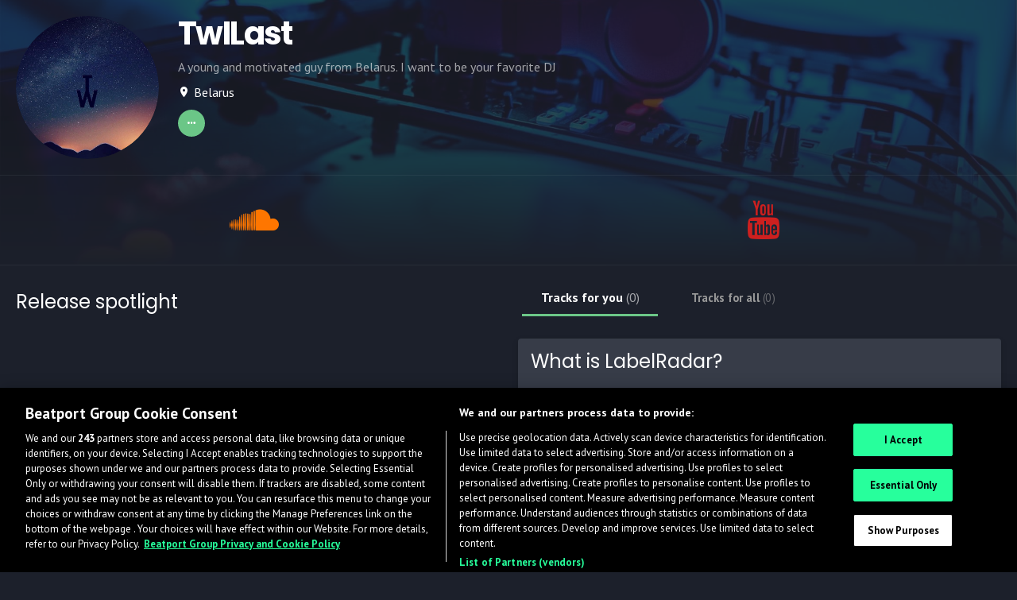

--- FILE ---
content_type: text/javascript
request_url: https://www.labelradar.com/3-es2015.c8f629a377587be096dd.js
body_size: 29253
content:
(window.webpackJsonp=window.webpackJsonp||[]).push([[3],{"2c+E":function(l,n,e){"use strict";var t=e("8Y7J"),u=e("5xlC"),i=e("SVse"),o=e("iInd"),s=e("s7LF"),a=e("Uhx6"),r=e("v2IM"),c=e("YGHp"),d=e("Tg0f"),p=e("tbKA"),g=e("EApP"),f=e("SQ58"),m=e("y/3b"),h=e("srUL"),b=e("tgW1"),v=e("VvTo"),w=e("5pZN"),y=e("ZTt9"),C=e("w23w"),k=e("zehQ"),x=e("Z/XY"),I=e("J0Ub"),T=e("6Qg2"),P=e("7y+Q"),O=e("n90K");class A{constructor(l){this.sanitizer=l}sanitizeUrl(l){return this.sanitizer.bypassSecurityTrustResourceUrl(l)}}var R=e("cUpR"),_=t["\u0275crt"]({encapsulation:0,styles:[[""]],data:{}});function M(l){return t["\u0275vid"](2,[(l()(),t["\u0275eld"](0,0,null,null,0,"iframe",[["allowfullscreen",""],["frameborder","0"]],[[8,"src",5]],null,null,null,null))],null,function(l,n){var e=n.component;l(n,0,0,e.sanitizeUrl(e.sourceUrl))})}var N=e("EE4K"),S=e("YMOS"),V=e("3r4v"),E=e("IheW"),F=e("tDCh"),L=e("8g+j"),$=e("NbrF"),U=function(l){return l[l.HAD_CONVERSATION=0]="HAD_CONVERSATION",l[l.SIGNED_TRACK=1]="SIGNED_TRACK",l}({}),D=(e("Tj/N"),e("PSD3")),B=e.n(D);class z{constructor(l,n,e,t){this.usersService=l,this.errorService=n,this.authService=e,this.router=t,this.accountTypeEnum=$.a,this.loading=!1,this.emptyFeedback=!1,this.finishedListOfFeedbacks=!1,this.feedbacks=[],this.isMyOwnProfile=!1,this.feedbackTotals=[],this.canGiveFeedback=!1,this.feedbackTagEnum=U,this.page=0,this.pageSize=20}ngOnInit(){this.user?(this.currentUserId=this.authService.getUserId(),this.currentUserId&&this.user.id===this.currentUserId?this.isMyOwnProfile=!0:this.currentUserId&&this.getMyFeedbackToUser(),this.loadMoreFeedbacks()):this.emptyFeedback=!0}getMyFeedbackToUser(){this.usersService.getMyFeedbackToUser(this.user.id).subscribe(l=>{this.myFeedback=l.myFeedback,this.canGiveFeedback=l.canGiveFeedback,this.lastConversation=l.lastConversation},l=>{})}loadMoreFeedbacks(){this.loading||(this.loading=!0,this.usersService.getCommunityFeedback(this.user.id,this.page,this.pageSize).subscribe(l=>{const n=l.page&&l.page.content;this.feedbacks.push(...n),this.feedbackTotals=l.propertyTotals,this.finishedListOfFeedbacks=!n||n.length<this.pageSize,this.page++},l=>{this.errorService.showToast(l)},()=>{this.loading=!1,this.emptyFeedback=0===this.feedbacks.length}))}explainConditionsForFeedback(){B.a.fire({type:"info",title:"Give feedback",html:`Only artists who have entered into a chat with \n\t\t\t${this.user.fullname} to discuss a potential release can leave feedback! \n\t\t\tThis ensures that feedback is as helpful, accurate, and informative as possible.`,confirmButtonText:"Got it!"})}goToFeedbackForm(){this.lastConversation&&this.router.navigate(["/artists/messages",this.user.id,this.lastConversation],{queryParams:{action:"community-feedback"}})}answerFeedback(l){l.loadingAnswer||(l.loadingAnswer=!0,B.a.fire({type:"info",title:"Reply to feedback",text:`Your reply, as a response to ${l.reviewedBy.fullname}'s feedback, will be publicly visible and will display on your profile.`,confirmButtonText:"Publish",showCancelButton:!0,reverseButtons:!0,cancelButtonText:"Cancel"}).then(n=>{n.dismiss?l.loadingAnswer=!1:this.usersService.answerFeedback(l.id,l.temporalAnswer).toPromise().then(n=>{l.answerFromReviewed=l.temporalAnswer,l.answerDate=Date.now(),l.temporalAnswer=null},l=>{this.errorService.showToast(l)}).finally(()=>l.loadingAnswer=!1)}))}displayInfo(l){const n=l.charAt(0).toUpperCase()+l.substring(1).toLowerCase();let e="";const t=this.accountType===$.a.Label?"label":"promoter";switch(l.toLowerCase()){case"communication":e=`Communication is like a 'vibe check' for artists' interactions with this ${t}. \n\t\t\t\tThese reviews help determine if the ${t} usually responds promptly and respectfully, \n\t\t\t\tand if artists found their conversations both productive and enjoyable.`;break;case"value":e=`Value is how artists perceive the value this \n\t\t\t\t${t} brings to their release compared to other options in the industry. \n\t\t\t\tDoes it stand out with exceptional support, an innovative approach, or overall fair terms?`;break;case"professionalism":e=`Professionalism is all about setting standards. Were artists who interacted with this \n\t\t\t\t${t} happy with a top-notch attitude and reliable, honest conduct that met their expectations?\n\t\t\t\t`}B.a.fire({title:n,text:e,confirmButtonText:"Got it!"})}}var G=t["\u0275crt"]({encapsulation:0,styles:[['div.feedbacks-wrapper[_ngcontent-%COMP%]{max-height:50vh;position:relative;overflow-y:auto}div.feedback-row[_ngcontent-%COMP%]{margin-bottom:20px}div.feedback-row.feedback-row--header[_ngcontent-%COMP%] > *[_ngcontent-%COMP%], div.feedback-row.feedback-row--header[_ngcontent-%COMP%] > a[_ngcontent-%COMP%] > *[_ngcontent-%COMP%]{margin-right:4px}div.feedback-row.feedback-row--header[_ngcontent-%COMP%] > a[_ngcontent-%COMP%] > img[_ngcontent-%COMP%]{margin-right:8px}button.feedback-property[_ngcontent-%COMP%], span.feedback-property[_ngcontent-%COMP%]{background:#333741;margin-right:10px;margin-bottom:10px;border-radius:20px;padding:6px 10px 8px;font-weight:400;line-height:20px;text-wrap:nowrap;display:inline-block;outline:0;border:none;box-shadow:none}button.feedback-property.negative[_ngcontent-%COMP%], span.feedback-property.negative[_ngcontent-%COMP%]{color:#ff5252}button.feedback-property.neutral[_ngcontent-%COMP%], span.feedback-property.neutral[_ngcontent-%COMP%]{color:#a5e4f5}button.feedback-property.positive[_ngcontent-%COMP%], span.feedback-property.positive[_ngcontent-%COMP%]{color:#6cc788}button.feedback-property[_ngcontent-%COMP%]   i[_ngcontent-%COMP%], span.feedback-property[_ngcontent-%COMP%]   i[_ngcontent-%COMP%]{font-size:24px;top:3px;position:relative}hr[_ngcontent-%COMP%]{border-color:#333741}div.tooltip-div[_ngcontent-%COMP%]{display:block;content:"";position:relative;width:100%;cursor:default}div.tooltip-div[_ngcontent-%COMP%]::after{font-weight:700}div.tooltip-div.negative[_ngcontent-%COMP%]::after{color:#ff5252!important;font-weight:700}div.tooltip-div.neutral[_ngcontent-%COMP%]::after{color:#a5e4f5!important;font-weight:700}div.tooltip-div.positive[_ngcontent-%COMP%]::after{color:#6cc788!important;font-weight:700}div.feedback-total-property[_ngcontent-%COMP%]{border-radius:10px;width:100%;position:relative;vertical-align:middle;margin-bottom:10px;padding:15px}div.feedback-total-property[_ngcontent-%COMP%]   div.progress[_ngcontent-%COMP%], div.feedback-total-property[_ngcontent-%COMP%]   label[_ngcontent-%COMP%]{display:inline-block;margin:0;vertical-align:middle}div.feedback-total-property[_ngcontent-%COMP%]   label[_ngcontent-%COMP%]{width:150px}div.feedback-total-property[_ngcontent-%COMP%]   div.progress[_ngcontent-%COMP%]{width:calc(100% - 150px);height:15px;border-radius:15px}div.feedback-total-property[_ngcontent-%COMP%]   div.progress.progress--community-feedback[_ngcontent-%COMP%]{overflow-y:visible}div.feedback-total-property[_ngcontent-%COMP%]   div.progress[_ngcontent-%COMP%]   div.progress-bar[_ngcontent-%COMP%]{border-radius:0;cursor:help}div.feedback-total-property[_ngcontent-%COMP%]   div.progress[_ngcontent-%COMP%]   div.progress-bar.progress-bar-negative[_ngcontent-%COMP%]{background:#ff5252}div.feedback-total-property[_ngcontent-%COMP%]   div.progress[_ngcontent-%COMP%]   div.progress-bar.progress-bar-neutral[_ngcontent-%COMP%]{background:#a5e4f5}div.feedback-total-property[_ngcontent-%COMP%]   div.progress[_ngcontent-%COMP%]   div.progress-bar.progress-bar-positive[_ngcontent-%COMP%]{background:#6cc788}div.feedback-row--answer-form[_ngcontent-%COMP%]{display:block;position:relative;width:100%;vertical-align:top;margin-top:-20px}.char-counter[_ngcontent-%COMP%]{display:inline-block;width:calc(100% - 60px);margin-bottom:5px;text-align:left}.char-counter.hidden[_ngcontent-%COMP%]{opacity:0}.char-counter.limit-reach[_ngcontent-%COMP%]{color:#ff5252!important;opacity:1}textarea[_ngcontent-%COMP%]{display:inline-block;background:0 0;border:1px solid #ffffff77;border-radius:5px;width:calc(100% - 60px);padding:8px;color:#fff;height:80px}button.send-button[_ngcontent-%COMP%]{background:0 0;border:1px solid #ffffff77;border-radius:50%;text-align:center;vertical-align:middle;height:48px;width:48px;align-self:top;position:absolute;top:calc(50% + 10px);-webkit-transform:translateY(-50%);transform:translateY(-50%);right:0}button.send-button[_ngcontent-%COMP%]:disabled{opacity:.4}div.empty-state[_ngcontent-%COMP%]   i[_ngcontent-%COMP%]{font-size:56px;opacity:.7}a.text-link.text-link--give-feedback[_ngcontent-%COMP%]{color:#6cc788}div.feedback-row--answer-display[_ngcontent-%COMP%]{background:#333741;padding:20px}div.answer-header[_ngcontent-%COMP%]{height:40px;display:block;position:relative;margin-bottom:10px}div.answer-header[_ngcontent-%COMP%]   p.name[_ngcontent-%COMP%]{display:inline-block;max-width:60%;vertical-align:middle;margin:0 0 0 8px;font-weight:400}div.answer-header[_ngcontent-%COMP%]   p[_ngcontent-%COMP%]:not(.name){display:inline-block;position:absolute;right:0;top:50%;-webkit-transform:translateY(-50%);transform:translateY(-50%)}.clickable[_ngcontent-%COMP%]{cursor:pointer}.feedback-tag[_ngcontent-%COMP%]{font-family:PT Sans;font-size:13px;font-style:italic;font-weight:400;line-height:18px;text-align:left}.feedback-tag-had-conversation[_ngcontent-%COMP%]{color:#888}.feedback-tag-signed-track[_ngcontent-%COMP%]{color:#6cc788}']],data:{}});function Y(l){return t["\u0275vid"](0,[(l()(),t["\u0275eld"](0,0,null,null,20,"div",[["class","tooltip-div tooltip--always-display"],["flow","up"]],[[1,"tooltip",0]],null,null,null,null)),t["\u0275prd"](512,null,i["\u0275NgClassImpl"],i["\u0275NgClassR2Impl"],[t.IterableDiffers,t.KeyValueDiffers,t.ElementRef,t.Renderer2]),t["\u0275did"](2,278528,null,0,i.NgClass,[i["\u0275NgClassImpl"]],{klass:[0,"klass"],ngClass:[1,"ngClass"]},null),(l()(),t["\u0275eld"](3,0,null,null,17,"div",[["class","feedback-total-property"]],null,null,null,null,null)),(l()(),t["\u0275eld"](4,0,null,null,3,"label",[["class","clickable"]],null,[[null,"click"]],function(l,n,e){var t=!0;return"click"===n&&(t=!1!==l.component.displayInfo(l.context.$implicit.propertyName)&&t),t},null,null)),(l()(),t["\u0275eld"](5,0,null,null,2,"strong",[],null,null,null,null,null)),(l()(),t["\u0275ted"](6,null,[" "," "])),t["\u0275ppd"](7,1),(l()(),t["\u0275eld"](8,0,null,null,12,"div",[["class","progress progress--community-feedback"]],null,null,null,null,null)),(l()(),t["\u0275eld"](9,0,null,null,3,"div",[["class","progress-bar progress-bar-negative"],["role","progressbar"]],null,[[null,"mouseenter"],[null,"mouseleave"]],function(l,n,e){var t=!0;return"mouseenter"===n&&(l.context.$implicit.tooltip="Needs Improvement",t=!1!==(l.context.$implicit.tooltipState="negative")&&t),"mouseleave"===n&&(t=!1!==(l.context.$implicit.tooltip="")&&t),t},null,null)),t["\u0275prd"](512,null,i["\u0275NgStyleImpl"],i["\u0275NgStyleR2Impl"],[t.ElementRef,t.KeyValueDiffers,t.Renderer2]),t["\u0275did"](11,278528,null,0,i.NgStyle,[i["\u0275NgStyleImpl"]],{ngStyle:[0,"ngStyle"]},null),t["\u0275pod"](12,{width:0}),(l()(),t["\u0275eld"](13,0,null,null,3,"div",[["class","progress-bar progress-bar-neutral"],["role","progressbar"]],null,[[null,"mouseenter"],[null,"mouseleave"]],function(l,n,e){var t=!0;return"mouseenter"===n&&(l.context.$implicit.tooltip="Neutral",t=!1!==(l.context.$implicit.tooltipState="neutral")&&t),"mouseleave"===n&&(t=!1!==(l.context.$implicit.tooltip="")&&t),t},null,null)),t["\u0275prd"](512,null,i["\u0275NgStyleImpl"],i["\u0275NgStyleR2Impl"],[t.ElementRef,t.KeyValueDiffers,t.Renderer2]),t["\u0275did"](15,278528,null,0,i.NgStyle,[i["\u0275NgStyleImpl"]],{ngStyle:[0,"ngStyle"]},null),t["\u0275pod"](16,{width:0}),(l()(),t["\u0275eld"](17,0,null,null,3,"div",[["class","progress-bar progress-bar-positive"],["role","progressbar"]],null,[[null,"mouseenter"],[null,"mouseleave"]],function(l,n,e){var t=!0;return"mouseenter"===n&&(l.context.$implicit.tooltip="Good",t=!1!==(l.context.$implicit.tooltipState="positive")&&t),"mouseleave"===n&&(t=!1!==(l.context.$implicit.tooltip="")&&t),t},null,null)),t["\u0275prd"](512,null,i["\u0275NgStyleImpl"],i["\u0275NgStyleR2Impl"],[t.ElementRef,t.KeyValueDiffers,t.Renderer2]),t["\u0275did"](19,278528,null,0,i.NgStyle,[i["\u0275NgStyleImpl"]],{ngStyle:[0,"ngStyle"]},null),t["\u0275pod"](20,{width:0})],function(l,n){l(n,2,0,"tooltip-div tooltip--always-display",n.context.$implicit.tooltipState);var e=l(n,12,0,n.context.$implicit.negativeCount/(n.context.$implicit.negativeCount+n.context.$implicit.neutralCount+n.context.$implicit.positiveCount)*100+"%");l(n,11,0,e);var t=l(n,16,0,n.context.$implicit.neutralCount/(n.context.$implicit.negativeCount+n.context.$implicit.neutralCount+n.context.$implicit.positiveCount)*100+"%");l(n,15,0,t);var u=l(n,20,0,n.context.$implicit.positiveCount/(n.context.$implicit.negativeCount+n.context.$implicit.neutralCount+n.context.$implicit.positiveCount)*100+"%");l(n,19,0,u)},function(l,n){l(n,0,0,n.context.$implicit.tooltip);var e=t["\u0275unv"](n,6,0,l(n,7,0,t["\u0275nov"](n.parent.parent,0),n.context.$implicit.propertyName));l(n,6,0,e)})}function q(l){return t["\u0275vid"](0,[(l()(),t["\u0275eld"](0,0,null,null,4,"p",[["class","text-muted text-center"]],null,null,null,null,null)),(l()(),t["\u0275eld"](1,0,null,null,3,"em",[],null,null,null,null,null)),(l()(),t["\u0275ted"](-1,null,[" Based on "])),(l()(),t["\u0275eld"](3,0,null,null,1,"strong",[],null,null,null,null,null)),(l()(),t["\u0275ted"](4,null,[""," all-time reviews."]))],null,function(l,n){var e=n.component;l(n,4,0,e.feedbackTotals[0].positiveCount+e.feedbackTotals[0].neutralCount+e.feedbackTotals[0].negativeCount)})}function K(l){return t["\u0275vid"](0,[(l()(),t["\u0275eld"](0,0,null,null,1,"button",[["class","button btn btn-invisible btn-invisible--no-underline"]],null,[[null,"click"]],function(l,n,e){var t=!0;return"click"===n&&(t=!1!==l.component.explainConditionsForFeedback()&&t),t},null,null)),(l()(),t["\u0275ted"](-1,null,["Give Feedback"]))],null,null)}function W(l){return t["\u0275vid"](0,[(l()(),t["\u0275eld"](0,0,null,null,1,"button",[["class","button btn btn-invisible btn-invisible--no-underline"]],null,[[null,"click"]],function(l,n,e){var t=!0;return"click"===n&&(t=!1!==l.component.goToFeedbackForm()&&t),t},null,null)),(l()(),t["\u0275ted"](-1,null,["Give Feedback"]))],null,null)}function j(l){return t["\u0275vid"](0,[(l()(),t["\u0275eld"](0,0,null,null,1,"button",[["class","button btn btn-invisible btn-invisible--no-underline"]],null,[[null,"click"]],function(l,n,e){var t=!0;return"click"===n&&(t=!1!==l.component.goToFeedbackForm()&&t),t},null,null)),(l()(),t["\u0275ted"](-1,null,["Edit Feedback"]))],null,null)}function H(l){return t["\u0275vid"](0,[(l()(),t["\u0275eld"](0,0,null,null,6,"div",[["class","text-center"]],null,null,null,null,null)),(l()(),t["\u0275and"](16777216,null,null,1,null,K)),t["\u0275did"](2,16384,null,0,i.NgIf,[t.ViewContainerRef,t.TemplateRef],{ngIf:[0,"ngIf"]},null),(l()(),t["\u0275and"](16777216,null,null,1,null,W)),t["\u0275did"](4,16384,null,0,i.NgIf,[t.ViewContainerRef,t.TemplateRef],{ngIf:[0,"ngIf"]},null),(l()(),t["\u0275and"](16777216,null,null,1,null,j)),t["\u0275did"](6,16384,null,0,i.NgIf,[t.ViewContainerRef,t.TemplateRef],{ngIf:[0,"ngIf"]},null)],function(l,n){var e=n.component;l(n,2,0,!e.myFeedback&&!e.canGiveFeedback),l(n,4,0,!e.myFeedback&&e.canGiveFeedback),l(n,6,0,e.myFeedback&&e.canGiveFeedback&&e.lastConversation)},null)}function Z(l){return t["\u0275vid"](0,[(l()(),t["\u0275eld"](0,0,null,null,6,"div",[["class","col-xl-4 col-lg-6 col-sm-12"]],null,null,null,null,null)),(l()(),t["\u0275and"](16777216,null,null,1,null,Y)),t["\u0275did"](2,278528,null,0,i.NgForOf,[t.ViewContainerRef,t.TemplateRef,t.IterableDiffers],{ngForOf:[0,"ngForOf"]},null),(l()(),t["\u0275and"](16777216,null,null,1,null,q)),t["\u0275did"](4,16384,null,0,i.NgIf,[t.ViewContainerRef,t.TemplateRef],{ngIf:[0,"ngIf"]},null),(l()(),t["\u0275and"](16777216,null,null,1,null,H)),t["\u0275did"](6,16384,null,0,i.NgIf,[t.ViewContainerRef,t.TemplateRef],{ngIf:[0,"ngIf"]},null)],function(l,n){var e=n.component;l(n,2,0,e.feedbackTotals),l(n,4,0,e.feedbackTotals&&e.feedbackTotals.length),l(n,6,0,!e.isMyOwnProfile)},null)}function J(l){return t["\u0275vid"](0,[(l()(),t["\u0275eld"](0,0,null,null,1,"span",[],null,null,null,null,null)),(l()(),t["\u0275ted"](-1,null,["Had a release conversation"]))],null,null)}function Q(l){return t["\u0275vid"](0,[(l()(),t["\u0275eld"](0,0,null,null,1,"span",[],null,null,null,null,null)),(l()(),t["\u0275ted"](-1,null,["Had a promotion conversation"]))],null,null)}function X(l){return t["\u0275vid"](0,[(l()(),t["\u0275eld"](0,0,null,null,4,"div",[["class","feedback-tag feedback-tag-had-conversation"]],null,null,null,null,null)),(l()(),t["\u0275and"](16777216,null,null,1,null,J)),t["\u0275did"](2,16384,null,0,i.NgIf,[t.ViewContainerRef,t.TemplateRef],{ngIf:[0,"ngIf"]},null),(l()(),t["\u0275and"](16777216,null,null,1,null,Q)),t["\u0275did"](4,16384,null,0,i.NgIf,[t.ViewContainerRef,t.TemplateRef],{ngIf:[0,"ngIf"]},null)],function(l,n){var e=n.component;l(n,2,0,e.accountType==e.accountTypeEnum.Label),l(n,4,0,e.accountType==e.accountTypeEnum.Promoter)},null)}function ll(l){return t["\u0275vid"](0,[(l()(),t["\u0275eld"](0,0,null,null,1,"span",[],null,null,null,null,null)),(l()(),t["\u0275ted"](-1,null,["Signed a track with this label"]))],null,null)}function nl(l){return t["\u0275vid"](0,[(l()(),t["\u0275eld"](0,0,null,null,1,"span",[],null,null,null,null,null)),(l()(),t["\u0275ted"](-1,null,["Had a track promoted"]))],null,null)}function el(l){return t["\u0275vid"](0,[(l()(),t["\u0275eld"](0,0,null,null,4,"div",[["class","feedback-tag feedback-tag-signed-track"]],null,null,null,null,null)),(l()(),t["\u0275and"](16777216,null,null,1,null,ll)),t["\u0275did"](2,16384,null,0,i.NgIf,[t.ViewContainerRef,t.TemplateRef],{ngIf:[0,"ngIf"]},null),(l()(),t["\u0275and"](16777216,null,null,1,null,nl)),t["\u0275did"](4,16384,null,0,i.NgIf,[t.ViewContainerRef,t.TemplateRef],{ngIf:[0,"ngIf"]},null)],function(l,n){var e=n.component;l(n,2,0,e.accountType==e.accountTypeEnum.Label),l(n,4,0,e.accountType==e.accountTypeEnum.Promoter)},null)}function tl(l){return t["\u0275vid"](0,[(l()(),t["\u0275eld"](0,0,null,null,11,"div",[["class","feedback-row feedback-row--answer-display"]],null,null,null,null,null)),(l()(),t["\u0275eld"](1,0,null,null,8,"div",[["class","answer-header"]],null,null,null,null,null)),(l()(),t["\u0275eld"](2,0,null,null,0,"img",[["alt","User avatar"],["class","avatar"]],[[8,"src",4]],null,null,null,null)),(l()(),t["\u0275eld"](3,0,null,null,3,"p",[["class","text-ellipsis name"]],null,null,null,null,null)),(l()(),t["\u0275eld"](4,0,null,null,1,"strong",[],null,null,null,null,null)),(l()(),t["\u0275ted"](5,null,["",""])),(l()(),t["\u0275ted"](-1,null,[" Response "])),(l()(),t["\u0275eld"](7,0,null,null,2,"p",[["class","text-muted"]],null,null,null,null,null)),(l()(),t["\u0275ted"](8,null,["",""])),t["\u0275pid"](131072,L.a,[t.ChangeDetectorRef,t.NgZone]),(l()(),t["\u0275eld"](10,0,null,null,1,"p",[["class","answer-from-reviewed"]],null,null,null,null,null)),(l()(),t["\u0275ted"](11,null,[" "," "]))],null,function(l,n){var e=n.component;l(n,2,0,e.user.imageUrl||"/assets/images/profile.jpg"),l(n,5,0,e.user.fullname),l(n,8,0,t["\u0275unv"](n,8,0,t["\u0275nov"](n,9).transform(n.parent.context.$implicit.answerDate))),l(n,11,0,n.parent.context.$implicit.answerFromReviewed)})}function ul(l){return t["\u0275vid"](0,[(l()(),t["\u0275eld"](0,0,null,null,19,"div",[["class","feedback-row feedback-row--answer-form"]],null,null,null,null,null)),(l()(),t["\u0275eld"](1,0,null,null,18,"form",[["autocomplete","nope"],["novalidate",""]],[[2,"ng-untouched",null],[2,"ng-touched",null],[2,"ng-pristine",null],[2,"ng-dirty",null],[2,"ng-valid",null],[2,"ng-invalid",null],[2,"ng-pending",null]],[[null,"submit"],[null,"reset"]],function(l,n,e){var u=!0,i=l.component;return"submit"===n&&(u=!1!==t["\u0275nov"](l,3).onSubmit(e)&&u),"reset"===n&&(u=!1!==t["\u0275nov"](l,3).onReset()&&u),"submit"===n&&(u=!1!==i.answerFeedback(l.parent.context.$implicit)&&u),u},null,null)),t["\u0275did"](2,16384,null,0,s["\u0275angular_packages_forms_forms_z"],[],null,null),t["\u0275did"](3,4210688,null,0,s.NgForm,[[8,null],[8,null]],null,null),t["\u0275prd"](2048,null,s.ControlContainer,null,[s.NgForm]),t["\u0275did"](5,16384,null,0,s.NgControlStatusGroup,[[4,s.ControlContainer]],null,null),(l()(),t["\u0275eld"](6,0,null,null,3,"small",[["class","text-muted text-sm char-counter"]],[[2,"limit-reach",null],[2,"hidden",null]],null,null,null,null)),(l()(),t["\u0275eld"](7,0,null,null,1,"strong",[],null,null,null,null,null)),(l()(),t["\u0275ted"](8,null,["(",""])),(l()(),t["\u0275ted"](-1,null,[" / 1000 characters) "])),(l()(),t["\u0275eld"](10,0,null,null,7,"textarea",[["maxlength","1000"],["name","tempAnswer"],["placeholder","Want to send a response?"]],[[1,"maxlength",0],[2,"ng-untouched",null],[2,"ng-touched",null],[2,"ng-pristine",null],[2,"ng-dirty",null],[2,"ng-valid",null],[2,"ng-invalid",null],[2,"ng-pending",null]],[[null,"ngModelChange"],[null,"input"],[null,"blur"],[null,"compositionstart"],[null,"compositionend"]],function(l,n,e){var u=!0;return"input"===n&&(u=!1!==t["\u0275nov"](l,11)._handleInput(e.target.value)&&u),"blur"===n&&(u=!1!==t["\u0275nov"](l,11).onTouched()&&u),"compositionstart"===n&&(u=!1!==t["\u0275nov"](l,11)._compositionStart()&&u),"compositionend"===n&&(u=!1!==t["\u0275nov"](l,11)._compositionEnd(e.target.value)&&u),"ngModelChange"===n&&(u=!1!==(l.parent.context.$implicit.temporalAnswer=e)&&u),u},null,null)),t["\u0275did"](11,16384,null,0,s.DefaultValueAccessor,[t.Renderer2,t.ElementRef,[2,s.COMPOSITION_BUFFER_MODE]],null,null),t["\u0275did"](12,540672,null,0,s.MaxLengthValidator,[],{maxlength:[0,"maxlength"]},null),t["\u0275prd"](1024,null,s.NG_VALIDATORS,function(l){return[l]},[s.MaxLengthValidator]),t["\u0275prd"](1024,null,s.NG_VALUE_ACCESSOR,function(l){return[l]},[s.DefaultValueAccessor]),t["\u0275did"](15,671744,null,0,s.NgModel,[[2,s.ControlContainer],[6,s.NG_VALIDATORS],[8,null],[6,s.NG_VALUE_ACCESSOR]],{name:[0,"name"],model:[1,"model"]},{update:"ngModelChange"}),t["\u0275prd"](2048,null,s.NgControl,null,[s.NgModel]),t["\u0275did"](17,16384,null,0,s.NgControlStatus,[[4,s.NgControl]],null,null),(l()(),t["\u0275eld"](18,0,null,null,1,"button",[["class","btn btn-invisible btn-invisible--no-underline send-button"],["type","submit"]],[[8,"disabled",0]],null,null,null,null)),(l()(),t["\u0275eld"](19,0,null,null,0,"i",[["class","mdi mdi-send"]],null,null,null,null,null))],function(l,n){l(n,12,0,"1000"),l(n,15,0,"tempAnswer",n.parent.context.$implicit.temporalAnswer)},function(l,n){l(n,1,0,t["\u0275nov"](n,5).ngClassUntouched,t["\u0275nov"](n,5).ngClassTouched,t["\u0275nov"](n,5).ngClassPristine,t["\u0275nov"](n,5).ngClassDirty,t["\u0275nov"](n,5).ngClassValid,t["\u0275nov"](n,5).ngClassInvalid,t["\u0275nov"](n,5).ngClassPending),l(n,6,0,(null==n.parent.context.$implicit.temporalAnswer?null:n.parent.context.$implicit.temporalAnswer.length)>990,!n.parent.context.$implicit.temporalAnswer||!n.parent.context.$implicit.temporalAnswer.length),l(n,8,0,(null==n.parent.context.$implicit.temporalAnswer?null:n.parent.context.$implicit.temporalAnswer.length)||0),l(n,10,0,t["\u0275nov"](n,12).maxlength?t["\u0275nov"](n,12).maxlength:null,t["\u0275nov"](n,17).ngClassUntouched,t["\u0275nov"](n,17).ngClassTouched,t["\u0275nov"](n,17).ngClassPristine,t["\u0275nov"](n,17).ngClassDirty,t["\u0275nov"](n,17).ngClassValid,t["\u0275nov"](n,17).ngClassInvalid,t["\u0275nov"](n,17).ngClassPending),l(n,18,0,!n.parent.context.$implicit.temporalAnswer||n.parent.context.$implicit.loadingAnswer)})}function il(l){return t["\u0275vid"](0,[(l()(),t["\u0275eld"](0,0,null,null,37,"div",[["class","feedback-group"]],null,null,null,null,null)),(l()(),t["\u0275eld"](1,0,null,null,14,"div",[["class","feedback-row feedback-row--header"]],null,null,null,null,null)),(l()(),t["\u0275eld"](2,0,null,null,10,"a",[["class","text-link no-underline"],["routerLinkActive","router-link-active"]],[[1,"target",0],[8,"href",4]],[[null,"click"]],function(l,n,e){var u=!0;return"click"===n&&(u=!1!==t["\u0275nov"](l,3).onClick(e.button,e.ctrlKey,e.metaKey,e.shiftKey)&&u),u},null,null)),t["\u0275did"](3,671744,[[2,4]],0,o.p,[o.m,o.a,i.LocationStrategy],{routerLink:[0,"routerLink"]},null),t["\u0275pad"](4,3),t["\u0275did"](5,1720320,null,2,o.o,[o.m,t.ElementRef,t.Renderer2,[2,o.n],[2,o.p]],{routerLinkActive:[0,"routerLinkActive"]},null),t["\u0275qud"](603979776,1,{links:1}),t["\u0275qud"](603979776,2,{linksWithHrefs:1}),(l()(),t["\u0275eld"](8,0,null,null,0,"img",[["class","avatar"]],[[8,"src",4],[8,"alt",0]],null,null,null,null)),(l()(),t["\u0275eld"](9,0,null,null,1,"strong",[],null,null,null,null,null)),(l()(),t["\u0275ted"](10,null,["",""])),(l()(),t["\u0275eld"](11,0,null,null,1,"span",[],null,null,null,null,null)),(l()(),t["\u0275ted"](12,null,["(/",")"])),(l()(),t["\u0275eld"](13,0,null,null,2,"small",[],null,null,null,null,null)),(l()(),t["\u0275ted"](14,null,["",""])),t["\u0275pid"](131072,L.a,[t.ChangeDetectorRef,t.NgZone]),(l()(),t["\u0275eld"](16,0,null,null,9,"div",[["class","feedback-row"]],null,null,null,null,null)),(l()(),t["\u0275eld"](17,0,null,null,2,"button",[["class","feedback-property"]],[[2,"positive",null],[2,"neutral",null],[2,"negative",null]],[[null,"click"]],function(l,n,e){var t=!0;return"click"===n&&(t=!1!==l.component.displayInfo("communication")&&t),t},null,null)),(l()(),t["\u0275eld"](18,0,null,null,0,"i",[["class","mdi "]],[[2,"mdi-emoticon-happy-outline",null],[2,"mdi-emoticon-neutral-outline",null],[2,"mdi-emoticon-sad-outline",null]],null,null,null,null)),(l()(),t["\u0275ted"](-1,null,[" Communication "])),(l()(),t["\u0275eld"](20,0,null,null,2,"button",[["class","feedback-property"]],[[2,"positive",null],[2,"neutral",null],[2,"negative",null]],[[null,"click"]],function(l,n,e){var t=!0;return"click"===n&&(t=!1!==l.component.displayInfo("value")&&t),t},null,null)),(l()(),t["\u0275eld"](21,0,null,null,0,"i",[["class","mdi "]],[[2,"mdi-emoticon-happy-outline",null],[2,"mdi-emoticon-neutral-outline",null],[2,"mdi-emoticon-sad-outline",null]],null,null,null,null)),(l()(),t["\u0275ted"](-1,null,[" Value "])),(l()(),t["\u0275eld"](23,0,null,null,2,"button",[["class","feedback-property"]],[[2,"positive",null],[2,"neutral",null],[2,"negative",null]],[[null,"click"]],function(l,n,e){var t=!0;return"click"===n&&(t=!1!==l.component.displayInfo("professionalism")&&t),t},null,null)),(l()(),t["\u0275eld"](24,0,null,null,0,"i",[["class","mdi "]],[[2,"mdi-emoticon-happy-outline",null],[2,"mdi-emoticon-neutral-outline",null],[2,"mdi-emoticon-sad-outline",null]],null,null,null,null)),(l()(),t["\u0275ted"](-1,null,[" Professionalism "])),(l()(),t["\u0275eld"](26,0,null,null,6,"div",[["class","feedback-row"]],null,null,null,null,null)),(l()(),t["\u0275eld"](27,0,null,null,1,"p",[["class","reviewer-comment"]],null,null,null,null,null)),(l()(),t["\u0275ted"](28,null,[" "," "])),(l()(),t["\u0275and"](16777216,null,null,1,null,X)),t["\u0275did"](30,16384,null,0,i.NgIf,[t.ViewContainerRef,t.TemplateRef],{ngIf:[0,"ngIf"]},null),(l()(),t["\u0275and"](16777216,null,null,1,null,el)),t["\u0275did"](32,16384,null,0,i.NgIf,[t.ViewContainerRef,t.TemplateRef],{ngIf:[0,"ngIf"]},null),(l()(),t["\u0275and"](16777216,null,null,1,null,tl)),t["\u0275did"](34,16384,null,0,i.NgIf,[t.ViewContainerRef,t.TemplateRef],{ngIf:[0,"ngIf"]},null),(l()(),t["\u0275and"](16777216,null,null,1,null,ul)),t["\u0275did"](36,16384,null,0,i.NgIf,[t.ViewContainerRef,t.TemplateRef],{ngIf:[0,"ngIf"]},null),(l()(),t["\u0275eld"](37,0,null,null,0,"hr",[],null,null,null,null,null))],function(l,n){var e=n.component,t=l(n,4,0,"/artists",n.context.$implicit.reviewedBy.username,"profile");l(n,3,0,t),l(n,5,0,"router-link-active"),l(n,30,0,n.context.$implicit.feedbackTag==e.feedbackTagEnum.HAD_CONVERSATION),l(n,32,0,n.context.$implicit.feedbackTag==e.feedbackTagEnum.SIGNED_TRACK),l(n,34,0,n.context.$implicit.answerFromReviewed),l(n,36,0,e.isMyOwnProfile&&!n.context.$implicit.answerFromReviewed)},function(l,n){l(n,2,0,t["\u0275nov"](n,3).target,t["\u0275nov"](n,3).href),l(n,8,0,n.context.$implicit.reviewedBy.avatar||"/assets/images/profile.jpg",n.context.$implicit.reviewedBy.fullname+" avatar."),l(n,10,0,n.context.$implicit.reviewedBy.fullname),l(n,12,0,n.context.$implicit.reviewedBy.username),l(n,14,0,t["\u0275unv"](n,14,0,t["\u0275nov"](n,15).transform(n.context.$implicit.feedbackDate))),l(n,17,0,"POSITIVE"===n.context.$implicit.communication,"NEUTRAL"===n.context.$implicit.communication,"NEGATIVE"===n.context.$implicit.communication),l(n,18,0,"POSITIVE"===n.context.$implicit.communication,"NEUTRAL"===n.context.$implicit.communication,"NEGATIVE"===n.context.$implicit.communication),l(n,20,0,"POSITIVE"===n.context.$implicit.value,"NEUTRAL"===n.context.$implicit.value,"NEGATIVE"===n.context.$implicit.value),l(n,21,0,"POSITIVE"===n.context.$implicit.value,"NEUTRAL"===n.context.$implicit.value,"NEGATIVE"===n.context.$implicit.value),l(n,23,0,"POSITIVE"===n.context.$implicit.professionalism,"NEUTRAL"===n.context.$implicit.professionalism,"NEGATIVE"===n.context.$implicit.professionalism),l(n,24,0,"POSITIVE"===n.context.$implicit.professionalism,"NEUTRAL"===n.context.$implicit.professionalism,"NEGATIVE"===n.context.$implicit.professionalism),l(n,28,0,n.context.$implicit.description)})}function ol(l){return t["\u0275vid"](0,[(l()(),t["\u0275eld"](0,0,null,null,1,"button",[["class","button btn btn-invisible btn-invisible--no-underline"]],[[8,"disabled",0]],[[null,"click"]],function(l,n,e){var t=!0;return"click"===n&&(t=!1!==l.component.loadMoreFeedbacks()&&t),t},null,null)),(l()(),t["\u0275ted"](-1,null,["Load more"]))],null,function(l,n){l(n,0,0,n.component.loading)})}function sl(l){return t["\u0275vid"](0,[(l()(),t["\u0275eld"](0,0,null,null,5,"div",[["class","col-xl-8 col-lg-6 col-sm-12 feedbacks-wrapper"]],null,null,null,null,null)),(l()(),t["\u0275and"](16777216,null,null,1,null,il)),t["\u0275did"](2,278528,null,0,i.NgForOf,[t.ViewContainerRef,t.TemplateRef,t.IterableDiffers],{ngForOf:[0,"ngForOf"]},null),(l()(),t["\u0275eld"](3,0,null,null,2,"div",[["class","text-center m-b-lg"]],null,null,null,null,null)),(l()(),t["\u0275and"](16777216,null,null,1,null,ol)),t["\u0275did"](5,16384,null,0,i.NgIf,[t.ViewContainerRef,t.TemplateRef],{ngIf:[0,"ngIf"]},null)],function(l,n){var e=n.component;l(n,2,0,e.feedbacks),l(n,5,0,!e.finishedListOfFeedbacks)},null)}function al(l){return t["\u0275vid"](0,[(l()(),t["\u0275eld"](0,0,null,null,1,"p",[],null,null,null,null,null)),(l()(),t["\u0275ted"](-1,null,["Artists who have entered into a chat with this label can leave feedback."]))],null,null)}function rl(l){return t["\u0275vid"](0,[(l()(),t["\u0275eld"](0,0,null,null,5,"p",[],null,null,null,null,null)),(l()(),t["\u0275ted"](-1,null,[" Be the first one! "])),(l()(),t["\u0275eld"](2,0,null,null,1,"a",[["class","text-link text-link--give-feedback"]],null,[[null,"click"]],function(l,n,e){var t=!0;return"click"===n&&(t=!1!==l.component.goToFeedbackForm()&&t),t},null,null)),(l()(),t["\u0275ted"](-1,null,["Give feedback"])),(l()(),t["\u0275eld"](4,0,null,null,1,"span",[],null,null,null,null,null)),(l()(),t["\u0275ted"](-1,null,["."]))],null,null)}function cl(l){return t["\u0275vid"](0,[(l()(),t["\u0275eld"](0,0,null,null,7,"div",[["class","text-center empty-state"]],null,null,null,null,null)),(l()(),t["\u0275eld"](1,0,null,null,0,"i",[["class","mdi mdi-text"]],null,null,null,null,null)),(l()(),t["\u0275eld"](2,0,null,null,1,"h4",[],null,null,null,null,null)),(l()(),t["\u0275ted"](-1,null,["No feedback yet"])),(l()(),t["\u0275and"](16777216,null,null,1,null,al)),t["\u0275did"](5,16384,null,0,i.NgIf,[t.ViewContainerRef,t.TemplateRef],{ngIf:[0,"ngIf"]},null),(l()(),t["\u0275and"](16777216,null,null,1,null,rl)),t["\u0275did"](7,16384,null,0,i.NgIf,[t.ViewContainerRef,t.TemplateRef],{ngIf:[0,"ngIf"]},null)],function(l,n){var e=n.component;l(n,5,0,!e.canGiveFeedback),l(n,7,0,e.canGiveFeedback)},null)}function dl(l){return t["\u0275vid"](0,[t["\u0275pid"](0,i.TitleCasePipe,[]),(l()(),t["\u0275eld"](1,0,null,null,6,"div",[["class","row m-b-sm"]],null,null,null,null,null)),(l()(),t["\u0275and"](16777216,null,null,1,null,Z)),t["\u0275did"](3,16384,null,0,i.NgIf,[t.ViewContainerRef,t.TemplateRef],{ngIf:[0,"ngIf"]},null),(l()(),t["\u0275and"](16777216,null,null,1,null,sl)),t["\u0275did"](5,16384,null,0,i.NgIf,[t.ViewContainerRef,t.TemplateRef],{ngIf:[0,"ngIf"]},null),(l()(),t["\u0275and"](16777216,null,null,1,null,cl)),t["\u0275did"](7,16384,null,0,i.NgIf,[t.ViewContainerRef,t.TemplateRef],{ngIf:[0,"ngIf"]},null)],function(l,n){var e=n.component;l(n,3,0,e.feedbackTotals&&e.feedbackTotals.length&&((null==e.feedbackTotals[0]?null:e.feedbackTotals[0].positiveCount)||(null==e.feedbackTotals[0]?null:e.feedbackTotals[0].neutralCount)||(null==e.feedbackTotals[0]?null:e.feedbackTotals[0].negativeCount))),l(n,5,0,null==e.feedbacks?null:e.feedbacks.length),l(n,7,0,!(e.feedbacks&&e.feedbacks.length||e.loading))},null)}var pl=e("MNke"),gl=e("ysL9"),fl=e("aiYb");class ml{constructor(l,n){this.changeDetectorRef=l,this.ngZone=n}transform(l){this.removeTimer();let n=new Date(l),e=new Date;if(n.getTime(),e.getTime(),n.getTime()-e.getTime()==0)return"just now";let t=Math.round(Math.abs((n.getTime()-e.getTime())/1e3)),u=1e3*this.getSecondsUntilUpdate(t);this.timer=this.ngZone.runOutsideAngular(()=>"undefined"!=typeof window?window.setTimeout(()=>{this.ngZone.run(()=>this.changeDetectorRef.markForCheck())},u):null);let i=Math.round(Math.abs(t/60)),o=Math.round(Math.abs(i/60)),s=Math.round(Math.abs(o/24)),a=Math.round(Math.abs(s/7)),r=Math.round(Math.abs(s/30.416)),c=Math.round(Math.abs(s/365));return t<=60?`${t} s`:i<=60?`${i} m`:o<=24?`${o} h`:s<=7?`${s} d`:a<=5?`${a} w`:r<=12?`${r} m`:!Number.isNaN(c)&&c>=1?`${c} y`:Number.isNaN(c)?"just now":void 0}ngOnDestroy(){this.removeTimer()}removeTimer(){this.timer&&(window.clearTimeout(this.timer),this.timer=null)}getSecondsUntilUpdate(l){return l<60?1:l<3600?30:l<86400?300:3600}}e("uJHj"),e("KWWs"),e.d(n,"a",function(){return hl}),e.d(n,"b",function(){return ee});var hl=t["\u0275crt"]({encapsulation:0,styles:[['.social-row[_ngcontent-%COMP%]   .social-square[_ngcontent-%COMP%]{-webkit-transition:.3s;transition:.3s ease}.social-row.spotify-bonus[_ngcontent-%COMP%]   .social-square[_ngcontent-%COMP%]{margin:50px 0}.tracks-content[_ngcontent-%COMP%]{max-height:440px;overflow:auto}.social-square[_ngcontent-%COMP%]{position:relative}.user-active[_ngcontent-%COMP%]{font-size:.9rem;text-shadow:0 1px 3px rgba(0,0,0,.25);background:#6cc788;font-weight:700;padding:0 9px;border-radius:4px;z-index:99999;margin:20px 7px 15px 0;display:inline-block!important}.display-accounts[_ngcontent-%COMP%]{position:absolute;bottom:0;right:0;width:100%;box-sizing:border-box;background:#11131a;-webkit-transform:translateY(100%);transform:translateY(100%);-webkit-transition:.2s ease-out;transition:.2s all ease-out;z-index:9999}.display-accounts.display-accounts-hidden[_ngcontent-%COMP%]{pointer-events:none;opacity:0;background:0 0;-webkit-transform:translateY(0);transform:translateY(0);z-index:-1}.display-accounts[_ngcontent-%COMP%]   a.multiple-account-link[_ngcontent-%COMP%]{width:100%;position:relative;display:inline-block;padding:10px 20px}.display-accounts[_ngcontent-%COMP%]   a.multiple-account-link[_ngcontent-%COMP%]:hover{background:#293049}.display-accounts[_ngcontent-%COMP%]   a[_ngcontent-%COMP%]   .account-logo[_ngcontent-%COMP%]{display:inline-block;width:20%;text-align:left}.display-accounts[_ngcontent-%COMP%]   a[_ngcontent-%COMP%]   .account-url[_ngcontent-%COMP%]{display:inline-block;width:70%;padding:0 2px;position:relative;top:7px;overflow:hidden;text-overflow:ellipsis;white-space:nowrap;text-align:center}.display-accounts[_ngcontent-%COMP%]   a[_ngcontent-%COMP%]   .account-followers[_ngcontent-%COMP%]{display:inline-block;width:30%;text-align:right}.item-media-content[_ngcontent-%COMP%]{width:100%}.item-desc[_ngcontent-%COMP%]{max-width:700px}.item-location-and-website[_ngcontent-%COMP%]{margin-bottom:.8rem;position:relative;width:100%}.item-location-and-website[_ngcontent-%COMP%]   span.location-text[_ngcontent-%COMP%], .item-location-and-website[_ngcontent-%COMP%]   span.website-text[_ngcontent-%COMP%]{max-width:43%;display:inline-block;padding:5px 0;white-space:nowrap}.item-location-and-website[_ngcontent-%COMP%]   a[_ngcontent-%COMP%], .item-location-and-website[_ngcontent-%COMP%]   i[_ngcontent-%COMP%], .item-location-and-website[_ngcontent-%COMP%]   span[_ngcontent-%COMP%]{vertical-align:top}.item-location-and-website[_ngcontent-%COMP%]   .text-ellipsis[_ngcontent-%COMP%]{display:inline-block;width:100%}.cover-background[_ngcontent-%COMP%]{background-size:cover;background-position:center;width:100%;height:100%;position:absolute;top:0;left:0;opacity:.2;z-index:-1}.cover-background[_ngcontent-%COMP%]::after{display:block;content:"";background:-webkit-gradient(linear,left bottom,left top,from(#1c202b),color-stop(60%,rgba(28,32,43,0)));background:linear-gradient(to top,#1c202b 0,rgba(28,32,43,0) 60%);width:100%;height:100%;position:absolute;top:0;left:0}.header--placeholder[_ngcontent-%COMP%]   .item-media-content[_ngcontent-%COMP%]{display:block;width:180px;height:180px;-webkit-transform:scale(1.3);transform:scale(1.3)}.header--placeholder[_ngcontent-%COMP%]   .item-media[_ngcontent-%COMP%]::after{position:absolute;top:0}.header--placeholder[_ngcontent-%COMP%]   .page-title[_ngcontent-%COMP%]   .inline[_ngcontent-%COMP%]{display:block;height:40px;top:2px;width:350px}.header--placeholder[_ngcontent-%COMP%]   .item-desc[_ngcontent-%COMP%]{display:block;height:100px;top:2px;width:100%;max-width:800px}.social-square.text-left[_ngcontent-%COMP%]{text-align:left}li.nav-item--profile-views[_ngcontent-%COMP%]{min-width:160px}li.nav-item--profile-views[_ngcontent-%COMP%] > a[_ngcontent-%COMP%]{white-space:nowrap}.tab-content--views[_ngcontent-%COMP%]{height:400px}.tab-content--views[_ngcontent-%COMP%]   .alert[_ngcontent-%COMP%]{height:100%}.views-wrapper[_ngcontent-%COMP%]{overflow-y:auto;overflow-x:hidden;height:100%}.views-wrapper.blurred[_ngcontent-%COMP%]{overflow-y:hidden;-webkit-filter:blur(5px);filter:blur(5px)}.views-wrapper.img-resized[_ngcontent-%COMP%]{height:12px;width:12px}.views-wrapper[_ngcontent-%COMP%]   .view-item[_ngcontent-%COMP%]{width:100%}.views-wrapper[_ngcontent-%COMP%]   .view-item[_ngcontent-%COMP%]   .fullname[_ngcontent-%COMP%]{padding-top:2px;max-width:70%}.views-wrapper[_ngcontent-%COMP%]   .view-item[_ngcontent-%COMP%]   .fullname[_ngcontent-%COMP%]   .btn.btn-invisible[_ngcontent-%COMP%]{font-size:20px;padding-left:0;text-decoration:none;font-weight:700}.views-wrapper[_ngcontent-%COMP%]   .view-item[_ngcontent-%COMP%]   .fullname[_ngcontent-%COMP%]   .btn.btn-invisible[_ngcontent-%COMP%]:focus, .views-wrapper[_ngcontent-%COMP%]   .view-item[_ngcontent-%COMP%]   .fullname[_ngcontent-%COMP%]   .btn.btn-invisible[_ngcontent-%COMP%]:hover{background:invisible!important;box-shadow:none}@media (max-width:585px){.views-wrapper[_ngcontent-%COMP%]   .view-item[_ngcontent-%COMP%]   .fullname[_ngcontent-%COMP%]{max-width:60%}}@media (max-width:420px){.views-wrapper[_ngcontent-%COMP%]   .view-item[_ngcontent-%COMP%]   .fullname[_ngcontent-%COMP%]{max-width:50%}}.views-wrapper[_ngcontent-%COMP%]   .view-item[_ngcontent-%COMP%]   .fans[_ngcontent-%COMP%], .views-wrapper[_ngcontent-%COMP%]   .view-item[_ngcontent-%COMP%]   .fullname[_ngcontent-%COMP%]{margin-top:0;margin-bottom:0;display:inline-block}.views-wrapper[_ngcontent-%COMP%]   .view-item[_ngcontent-%COMP%]   .fans[_ngcontent-%COMP%]{padding:.5rem 0}.views-wrapper[_ngcontent-%COMP%]   .view-item[_ngcontent-%COMP%]   .time[_ngcontent-%COMP%]{font-weight:lighter;color:#ccc;margin-top:-5px}.views-wrapper[_ngcontent-%COMP%]   .view-item[_ngcontent-%COMP%]   .picture[_ngcontent-%COMP%]{width:32px;height:32px;border-radius:50%;margin-top:2px;margin-right:18px;vertical-align:top}.font-size-20[_ngcontent-%COMP%]{font-size:20px}.views-overlay[_ngcontent-%COMP%]{position:absolute;right:0;left:0;top:0;bottom:0;z-index:999;background:rgba(56,61,73,.6);font-weight:700;font-size:30px}div.track-share-wrapper[_ngcontent-%COMP%]   app-track-list[_ngcontent-%COMP%]{display:block;margin-bottom:-95px}@media (min-width:544px){.item.item--margin-top[_ngcontent-%COMP%]{margin-top:43px}}app-track-list[_ngcontent-%COMP%] + div.loading-spinner[_ngcontent-%COMP%]{margin-top:-7rem;margin-bottom:.5rem}.connect-button[_ngcontent-%COMP%], .start-chat-button[_ngcontent-%COMP%]{font-weight:700}.start-chat-button.disabled[_ngcontent-%COMP%], .start-chat-button[_ngcontent-%COMP%]:disabled{background:#ddd;color:#888;opacity:1}.activity-button[_ngcontent-%COMP%], .connect-button[_ngcontent-%COMP%], .edit-profile-button[_ngcontent-%COMP%], .invite-to-submit-button[_ngcontent-%COMP%], .start-chat-button[_ngcontent-%COMP%], .watchlist-button[_ngcontent-%COMP%]{margin-top:-3px}.edit-profile-button[_ngcontent-%COMP%]{font-weight:700}.activity-button[_ngcontent-%COMP%]{-webkit-transition:background .3s linear;transition:background .3s linear}.options-menu-container[_ngcontent-%COMP%]{position:relative;overflow:visible;display:inline-block}.options-menu-container[_ngcontent-%COMP%] > button[_ngcontent-%COMP%]{position:relative;display:inline-block;width:34px;height:34px;padding:0;margin-top:-3px}.options-menu-container[_ngcontent-%COMP%]   .menu[_ngcontent-%COMP%]{display:none;background:#545a6a;z-index:9;min-width:130px;max-width:200px;border-radius:5px}.options-menu-container[_ngcontent-%COMP%]   .menu.open[_ngcontent-%COMP%]{display:inline-block;position:absolute;top:100%;left:0;right:unset}.options-menu-container[_ngcontent-%COMP%]   .menu[_ngcontent-%COMP%]   button[_ngcontent-%COMP%]{padding:15px 10px;text-align:left;width:100%;z-index:9;border-bottom:1px solid gray;text-overflow:ellipsis;overflow:hidden;white-space:nowrap}.options-menu-container[_ngcontent-%COMP%]   .menu[_ngcontent-%COMP%]   button[_ngcontent-%COMP%]:hover{opacity:.7!important}.options-menu-container[_ngcontent-%COMP%]   .menu[_ngcontent-%COMP%]   button[_ngcontent-%COMP%]:last-child{border:none}.item-action[_ngcontent-%COMP%]{z-index:9999;position:relative}.item-action.item-action--hide[_ngcontent-%COMP%]{visibility:hidden}.item-action[_ngcontent-%COMP%]   .action[_ngcontent-%COMP%] + .action[_ngcontent-%COMP%] + .options-menu-container[_ngcontent-%COMP%]   .menu[_ngcontent-%COMP%]{right:0;left:unset}input#avatarFileInput[_ngcontent-%COMP%]{display:block;position:absolute;top:0;right:0;left:0;bottom:0;z-index:2;opacity:0;cursor:pointer;border-radius:50%}div.edit-indicator-image[_ngcontent-%COMP%]{display:block;position:absolute;border-radius:50%;top:0;right:0;left:0;bottom:0;z-index:1;opacity:0;background:#1c202b99;-webkit-transition:opacity .2s linear;transition:opacity .2s linear}div.edit-indicator-image[_ngcontent-%COMP%]   i[_ngcontent-%COMP%]{position:absolute;top:50%;left:50%;-webkit-transform:translate(-50%,-50%);transform:translate(-50%,-50%);font-size:56px;opacity:.7}input#avatarFileInput[_ngcontent-%COMP%]:hover + div.edit-indicator-image[_ngcontent-%COMP%]{opacity:1}.item-media.loading-animation[_ngcontent-%COMP%]::after{content:none;display:none}.image-change-animated-placeholder[_ngcontent-%COMP%]{display:block;position:absolute;top:0;left:0;right:0;bottom:0;border-radius:50%;-webkit-transform:scale(1.3);transform:scale(1.3)}.fa-x-twitter[_ngcontent-%COMP%]{height:48px;width:48px;display:block;margin-left:auto;margin-right:auto}.multiple-account-link[_ngcontent-%COMP%]   .fa-x-twitter[_ngcontent-%COMP%]{height:15px;width:15px;display:block;margin-left:auto;margin-right:auto}.profile-views-bg[_ngcontent-%COMP%]{background-color:transparent;box-shadow:none}hr[_ngcontent-%COMP%]{background-color:#333741}.dotted[_ngcontent-%COMP%]{margin-left:0;border:2px dashed rgba(255,255,255,.25)}.margin-top[_ngcontent-%COMP%]{margin-top:-12px}.margin-top2[_ngcontent-%COMP%]{margin-top:-15px}.mdi-lock-open[_ngcontent-%COMP%]{padding-right:10px}.viewer-type[_ngcontent-%COMP%]{color:#6cc788}.button-container[_ngcontent-%COMP%]{-webkit-perspective:1000px;perspective:1000px}.view-details-row[_ngcontent-%COMP%]{float:right;width:auto}.arrow-button[_ngcontent-%COMP%]{outline:0;display:none;opacity:1;margin-left:10px;background-color:#6cc788;text-decoration:none}.arrow-button[_ngcontent-%COMP%]:hover{background:#1c202b;box-shadow:none}.view-item-last[_ngcontent-%COMP%]{border-bottom:initial!important}.height[_ngcontent-%COMP%]{position:relative;height:65px}.height-mobile-view-learn-more[_ngcontent-%COMP%]{position:relative;height:164px}.unlock-icon-mobile-view[_ngcontent-%COMP%]{display:-webkit-box;display:flex;position:relative;align-self:center}.container-inner-div[_ngcontent-%COMP%]{display:-webkit-box;display:flex;-webkit-box-orient:vertical;-webkit-box-direction:normal;flex-direction:column;-webkit-box-pack:center;justify-content:center;-webkit-box-align:center;align-items:center}.inner-divs[_ngcontent-%COMP%]{position:absolute;top:50%;-webkit-transform:translateY(-50%);transform:translateY(-50%)}.nav-link-view-count[_ngcontent-%COMP%]{width:auto}.inner-div-right[_ngcontent-%COMP%]{right:20px}.padding[_ngcontent-%COMP%]{padding:20px}.view-item[_ngcontent-%COMP%]{-webkit-transition:background-color .3s,box-shadow .3s,border-radius .5s,-webkit-transform .3s;transition:background-color .3s ease,box-shadow .3s ease,border-radius .5s ease,-webkit-transform .3s ease;transition:transform .3s ease,background-color .3s ease,box-shadow .3s ease,border-radius .5s ease;transition:transform .3s ease,background-color .3s ease,box-shadow .3s ease,border-radius .5s ease,-webkit-transform .3s ease;margin:0;padding:12px;border-bottom:1px solid #333741}.fixed-max-width[_ngcontent-%COMP%]{max-width:170px}.mobile-view[_ngcontent-%COMP%], .mobile-view-learn-more[_ngcontent-%COMP%]{display:none}@media (min-width:769px){.no-bottom-border[_ngcontent-%COMP%]{border-bottom:1px solid #33374100}.view-item[_ngcontent-%COMP%]:hover{background-color:#373d4a;border-radius:12px;box-shadow:0 4px 4px 0 rgba(0,0,0,.25)}.view-item[_ngcontent-%COMP%]:hover   .view-details-row[_ngcontent-%COMP%]{width:auto}.view-item[_ngcontent-%COMP%]:hover   .hide-arrow[_ngcontent-%COMP%]{display:none}.view-item[_ngcontent-%COMP%]:hover   .arrow-button[_ngcontent-%COMP%]{display:inline;-webkit-animation:.5s forwards appearAnimation;animation:.5s forwards appearAnimation}}@media (max-width:768px){.profile-views-bg[_ngcontent-%COMP%], .view-item[_ngcontent-%COMP%]{padding:0!important}.mobile-view[_ngcontent-%COMP%]{display:inline}.mobile-view-learn-more[_ngcontent-%COMP%]{display:-webkit-box;display:flex;top:-20px;-webkit-box-pack:center;justify-content:center;-webkit-box-align:center;align-items:center}.desktop-view[_ngcontent-%COMP%]{display:none}}.spacing[_ngcontent-%COMP%]{padding:10px}@-webkit-keyframes appearAnimation{0%{-webkit-transform:translateX(10px);transform:translateX(10px)}100%{-webkit-transform:translateX(0);transform:translateX(0)}}@keyframes appearAnimation{0%{-webkit-transform:translateX(10px);transform:translateX(10px)}100%{-webkit-transform:translateX(0);transform:translateX(0)}}.go-pro-cta-border[_ngcontent-%COMP%]{position:relative;top:-8px;left:16px;padding:8px 16px 8px 10px;border-radius:100px;border:1px solid #6cc788;cursor:pointer;white-space:nowrap}.go-pro-cta-border[_ngcontent-%COMP%]   .go-cta[_ngcontent-%COMP%]{font-weight:700;font-size:20px}.go-pro-cta-border[_ngcontent-%COMP%]   .go-pro-cta-pro[_ngcontent-%COMP%]{position:relative;top:-1px;margin-left:1px;font-size:14px;padding:2px 6px;border-radius:2px;background:#6cc788;font-weight:700}.verified-badge[_ngcontent-%COMP%]{position:relative;top:-10px;margin-left:11px;width:28px;height:28px;cursor:pointer}']],data:{}});function bl(l){return t["\u0275vid"](0,[(l()(),t["\u0275eld"](0,0,null,null,9,"div",[["class","row-col header--placeholder"]],null,null,null,null,null)),(l()(),t["\u0275eld"](1,0,null,null,3,"div",[["class","col-sm w w-auto-xs m-b"]],null,null,null,null,null)),(l()(),t["\u0275eld"](2,0,null,null,2,"div",[["class","item w rounded"]],[[2,"item--margin-top",null]],null,null,null,null)),(l()(),t["\u0275eld"](3,0,null,null,1,"div",[["class","item-media"]],null,null,null,null,null)),(l()(),t["\u0275eld"](4,0,null,null,0,"img",[["class","item-media-content animated-placeholder"]],null,null,null,null,null)),(l()(),t["\u0275eld"](5,0,null,null,4,"div",[["class","col-sm"]],null,null,null,null,null)),(l()(),t["\u0275eld"](6,0,null,null,3,"div",[["class","p-l-md no-padding-xs"]],null,null,null,null,null)),(l()(),t["\u0275eld"](7,0,null,null,1,"div",[["class","page-title"]],null,null,null,null,null)),(l()(),t["\u0275eld"](8,0,null,null,0,"h1",[["class","inline animated-placeholder"]],null,null,null,null,null)),(l()(),t["\u0275eld"](9,0,null,null,0,"p",[["class","item-desc text-muted animated-placeholder"]],null,null,null,null,null))],null,function(l,n){var e=n.component;l(n,2,0,(e.profileAccountType===e.accountTypeEnum.Label||e.profileAccountType===e.accountTypeEnum.Promoter)&&(null==e.user?null:e.user.activeString))})}function vl(l){return t["\u0275vid"](0,[(l()(),t["\u0275eld"](0,0,null,null,1,"input",[["accept","image/png, image/jpeg, image/bmp, image/jpg"],["id","avatarFileInput"],["ng2FileSelect",""],["type","file"]],null,[[null,"change"]],function(l,n,e){var u=!0;return"change"===n&&(u=!1!==t["\u0275nov"](l,1).onChange()&&u),u},null,null)),t["\u0275did"](1,16384,null,0,u.FileSelectDirective,[t.ElementRef],{uploader:[0,"uploader"]},null),(l()(),t["\u0275eld"](2,0,null,null,1,"div",[["class","edit-indicator-image"]],null,null,null,null,null)),(l()(),t["\u0275eld"](3,0,null,null,0,"i",[["class","mdi mdi-camera"]],null,null,null,null,null)),(l()(),t["\u0275eld"](4,0,null,null,0,"img",[["class","item-media-content"]],[[8,"src",4]],null,null,null,null))],function(l,n){l(n,1,0,n.component.profilePicUploader)},function(l,n){var e=n.component;l(n,4,0,t["\u0275inlineInterpolate"](1,"",(null==e.user?null:e.user.imageUrl)||"/assets/images/profile.jpg",""))})}function wl(l){return t["\u0275vid"](0,[(l()(),t["\u0275eld"](0,0,null,null,1,"div",[["class","item-media item-media--placeholder"]],null,null,null,null,null)),(l()(),t["\u0275eld"](1,0,null,null,0,"div",[["class","item-media-content animated-placeholder image-change-animated-placeholder"]],null,null,null,null,null))],null,null)}function yl(l){return t["\u0275vid"](0,[(l()(),t["\u0275and"](16777216,null,null,1,null,vl)),t["\u0275did"](1,16384,null,0,i.NgIf,[t.ViewContainerRef,t.TemplateRef],{ngIf:[0,"ngIf"],ngIfElse:[1,"ngIfElse"]},null),(l()(),t["\u0275and"](0,[["loadingImageChangeAnimation",2]],null,0,null,wl))],function(l,n){l(n,1,0,!n.component.loadingImageChange,t["\u0275nov"](n,2))},null)}function Cl(l){return t["\u0275vid"](0,[(l()(),t["\u0275eld"](0,0,null,null,0,"img",[["class","item-media-content"]],[[8,"src",4]],null,null,null,null))],null,function(l,n){var e=n.component;l(n,0,0,t["\u0275inlineInterpolate"](1,"",(null==e.user?null:e.user.imageUrl)||"/assets/images/profile.jpg",""))})}function kl(l){return t["\u0275vid"](0,[(l()(),t["\u0275eld"](0,0,null,null,1,"span",[["class","user-active animate-up"]],null,null,null,null,null)),(l()(),t["\u0275ted"](1,null,[" "," "]))],null,function(l,n){l(n,1,0,n.component.user.activeString)})}function xl(l){return t["\u0275vid"](0,[(l()(),t["\u0275eld"](0,0,null,null,1,"span",[],null,[[null,"click"]],function(l,n,e){var t=!0;return"click"===n&&(t=!1!==l.component.onVerifiedBadgeClick()&&t),t},null,null)),(l()(),t["\u0275eld"](1,0,null,null,0,"img",[["class","verified-badge"],["src","/assets/images/icons/verified-badge.svg"]],null,null,null,null,null))],null,null)}function Il(l){return t["\u0275vid"](0,[(l()(),t["\u0275eld"](0,0,null,null,1,"span",[["class","label label-lg label-membership label-membership--pro"]],null,null,null,null,null)),(l()(),t["\u0275ted"](-1,null,[" PRO "]))],null,null)}function Tl(l){return t["\u0275vid"](0,[(l()(),t["\u0275eld"](0,0,null,null,1,"span",[["class","label label-lg label-membership label-membership--collaboration no-text-transform"]],null,[[null,"click"]],function(l,n,e){var t=!0;return"click"===n&&(t=!1!==l.component.onCollaborationInfo()&&t),t},null,null)),(l()(),t["\u0275eld"](1,0,null,null,0,"i",[["class","mdi mdi-account-multiple"]],null,null,null,null,null))],null,null)}function Pl(l){return t["\u0275vid"](0,[(l()(),t["\u0275eld"](0,0,null,null,5,"span",[["class","go-pro-cta-border"],["routerLink","/artists/billing"]],null,[[null,"click"]],function(l,n,e){var u=!0;return"click"===n&&(u=!1!==t["\u0275nov"](l,1).onClick()&&u),u},null,null)),t["\u0275did"](1,16384,null,0,o.n,[o.m,o.a,[8,null],t.Renderer2,t.ElementRef],{routerLink:[0,"routerLink"]},null),(l()(),t["\u0275eld"](2,0,null,null,1,"span",[["class","go-cta"]],null,null,null,null,null)),(l()(),t["\u0275ted"](-1,null,[" Go "])),(l()(),t["\u0275eld"](4,0,null,null,1,"span",[["class","go-pro-cta-pro"]],null,null,null,null,null)),(l()(),t["\u0275ted"](-1,null,[" PRO "]))],function(l,n){l(n,1,0,"/artists/billing")},null)}function Ol(l){return t["\u0275vid"](0,[(l()(),t["\u0275eld"](0,0,null,null,3,"span",[["class","location-text m-b-0 p-y-0"]],null,null,null,null,null)),(l()(),t["\u0275eld"](1,0,null,null,0,"i",[["class","mdi mdi-map-marker m-r-xs"]],null,null,null,null,null)),(l()(),t["\u0275eld"](2,0,null,null,1,"span",[["class","text-ellipsis"]],null,null,null,null,null)),(l()(),t["\u0275ted"](3,null,["",""]))],null,function(l,n){var e=n.component;l(n,3,0,null==e.user?null:e.user.location)})}function Al(l){return t["\u0275vid"](0,[(l()(),t["\u0275eld"](0,0,null,null,3,"span",[["class","item-action website-text m-b-0 p-y-0"]],[[2,"m-l-md",null]],null,null,null,null)),(l()(),t["\u0275eld"](1,0,null,null,0,"i",[["class","mdi mdi-link m-r-xs"]],null,null,null,null,null)),(l()(),t["\u0275eld"](2,0,null,null,1,"a",[["class","text-link text-ellipsis"],["target","_BLANK"]],[[8,"href",4]],null,null,null,null)),(l()(),t["\u0275ted"](3,null,["",""]))],null,function(l,n){var e=n.component;l(n,0,0,null==e.user?null:e.user.location),l(n,2,0,t["\u0275inlineInterpolate"](1,"",null==e.user?null:e.user.website,"")),l(n,3,0,e.shortUrlVersion)})}function Rl(l){return t["\u0275vid"](0,[(l()(),t["\u0275eld"](0,0,null,null,2,"button",[["class","btn btn-primary m-r-sm rounded btn-small edit-profile-button action"],["routerLink","/artists/settings"]],null,[[null,"click"]],function(l,n,e){var u=!0;return"click"===n&&(u=!1!==t["\u0275nov"](l,1).onClick()&&u),u},null,null)),t["\u0275did"](1,16384,null,0,o.n,[o.m,o.a,[8,null],t.Renderer2,t.ElementRef],{routerLink:[0,"routerLink"]},null),(l()(),t["\u0275ted"](-1,null,[" Edit Profile "]))],function(l,n){l(n,1,0,"/artists/settings")},null)}function _l(l){return t["\u0275vid"](0,[(l()(),t["\u0275eld"](0,0,null,null,2,"button",[["class","btn btn-primary m-r-sm rounded btn-small edit-profile-button action"],["routerLink","/labels/settings"]],null,[[null,"click"]],function(l,n,e){var u=!0;return"click"===n&&(u=!1!==t["\u0275nov"](l,1).onClick()&&u),u},null,null)),t["\u0275did"](1,16384,null,0,o.n,[o.m,o.a,[8,null],t.Renderer2,t.ElementRef],{routerLink:[0,"routerLink"]},null),(l()(),t["\u0275ted"](-1,null,[" Edit Profile "]))],function(l,n){l(n,1,0,"/labels/settings")},null)}function Ml(l){return t["\u0275vid"](0,[(l()(),t["\u0275eld"](0,0,null,null,2,"button",[["class","btn btn-primary m-r-sm rounded btn-small edit-profile-button action"],["routerLink","/promoters/settings"]],null,[[null,"click"]],function(l,n,e){var u=!0;return"click"===n&&(u=!1!==t["\u0275nov"](l,1).onClick()&&u),u},null,null)),t["\u0275did"](1,16384,null,0,o.n,[o.m,o.a,[8,null],t.Renderer2,t.ElementRef],{routerLink:[0,"routerLink"]},null),(l()(),t["\u0275ted"](-1,null,[" Edit Profile "]))],function(l,n){l(n,1,0,"/promoters/settings")},null)}function Nl(l){return t["\u0275vid"](0,[(l()(),t["\u0275eld"](0,0,null,null,0,"i",[["class","mdi mdi-minus-circle-outline"]],null,null,null,null,null))],null,null)}function Sl(l){return t["\u0275vid"](0,[(l()(),t["\u0275eld"](0,0,null,null,0,"i",[["class","mdi mdi-account-plus"]],null,null,null,null,null))],null,null)}function Vl(l){return t["\u0275vid"](0,[(l()(),t["\u0275eld"](0,0,null,null,0,"i",[["class","mdi mdi-send"]],null,null,null,null,null))],null,null)}function El(l){return t["\u0275vid"](0,[(l()(),t["\u0275eld"](0,0,null,null,0,"i",[["class","mdi mdi-check"]],null,null,null,null,null))],null,null)}function Fl(l){return t["\u0275vid"](0,[(l()(),t["\u0275eld"](0,0,null,null,6,"span",[["class","action animate-up animate-up--delay"]],null,null,null,null,null)),(l()(),t["\u0275eld"](1,0,null,null,5,"button",[["class","btn btn-small rounded m-r-sm invite-to-submit-button"]],[[2,"btn-primary",null],[2,"btn-gray",null]],[[null,"click"]],function(l,n,e){var t=!0;return"click"===n&&(t=!1!==l.component.inviteToSubmit()&&t),t},null,null)),(l()(),t["\u0275and"](16777216,null,null,1,null,Vl)),t["\u0275did"](3,16384,null,0,i.NgIf,[t.ViewContainerRef,t.TemplateRef],{ngIf:[0,"ngIf"]},null),(l()(),t["\u0275and"](16777216,null,null,1,null,El)),t["\u0275did"](5,16384,null,0,i.NgIf,[t.ViewContainerRef,t.TemplateRef],{ngIf:[0,"ngIf"]},null),(l()(),t["\u0275ted"](6,null,[" "," "]))],function(l,n){var e=n.component;l(n,3,0,!(null!=e.user&&e.user.monthlyInviteToSubmitSent)),l(n,5,0,null==e.user?null:e.user.monthlyInviteToSubmitSent)},function(l,n){var e=n.component;l(n,1,0,!(null!=e.user&&e.user.monthlyInviteToSubmitSent)&&e.remainingInvitesToSubmitToSend>0,(null==e.user?null:e.user.monthlyInviteToSubmitSent)||e.remainingInvitesToSubmitToSend<=0),l(n,6,0,e.user.monthlyInviteToSubmitSent?"Invited":"Invite to Submit")})}function Ll(l){return t["\u0275vid"](0,[(l()(),t["\u0275eld"](0,0,null,null,6,"span",[["class","action animate-up animate-up--delay"]],null,null,null,null,null)),(l()(),t["\u0275eld"](1,0,null,null,5,"button",[["class","btn btn-small  rounded m-r-sm watchlist-button"]],[[2,"btn-primary",null],[2,"btn-gray",null]],[[null,"click"]],function(l,n,e){var t=!0;return"click"===n&&(t=!1!==l.component.toggleWatchlist()&&t),t},null,null)),(l()(),t["\u0275and"](16777216,null,null,1,null,Nl)),t["\u0275did"](3,16384,null,0,i.NgIf,[t.ViewContainerRef,t.TemplateRef],{ngIf:[0,"ngIf"]},null),(l()(),t["\u0275and"](16777216,null,null,1,null,Sl)),t["\u0275did"](5,16384,null,0,i.NgIf,[t.ViewContainerRef,t.TemplateRef],{ngIf:[0,"ngIf"]},null),(l()(),t["\u0275ted"](-1,null,[" Watchlist "])),(l()(),t["\u0275and"](16777216,null,null,1,null,Fl)),t["\u0275did"](8,16384,null,0,i.NgIf,[t.ViewContainerRef,t.TemplateRef],{ngIf:[0,"ngIf"]},null),(l()(),t["\u0275and"](0,null,null,0))],function(l,n){var e=n.component;l(n,3,0,null==e.user?null:e.user.watchlisted),l(n,5,0,!(null!=e.user&&e.user.watchlisted)),l(n,8,0,e.inviteToSubmitEnabled)},function(l,n){var e=n.component;l(n,1,0,!(null!=e.user&&e.user.watchlisted),null==e.user?null:e.user.watchlisted)})}function $l(l){return t["\u0275vid"](0,[(l()(),t["\u0275ted"](-1,null,[" Connect "]))],null,null)}function Ul(l){return t["\u0275vid"](0,[(l()(),t["\u0275ted"](-1,null,[" Pending Connection "]))],null,null)}function Dl(l){return t["\u0275vid"](0,[(l()(),t["\u0275ted"](-1,null,[" Connected "]))],null,null)}function Bl(l){return t["\u0275vid"](0,[(l()(),t["\u0275ted"](-1,null,[" Open Chat "]))],null,null)}function zl(l){return t["\u0275vid"](0,[(l()(),t["\u0275ted"](-1,null,[" Start Chat "]))],null,null)}function Gl(l){return t["\u0275vid"](0,[(l()(),t["\u0275eld"](0,0,null,null,13,"span",[["class","action animate-up animate-up--delay "]],null,null,null,null,null)),(l()(),t["\u0275eld"](1,0,null,null,7,"button",[["class","btn btn-small  rounded m-r-sm connect-button"]],[[2,"btn-primary",null],[2,"btn-gray",null],[8,"disabled",0]],[[null,"click"]],function(l,n,e){var t=!0;return"click"===n&&(t=!1!==l.component.connect()&&t),t},null,null)),(l()(),t["\u0275eld"](2,0,null,null,0,"i",[["class","mdi mdi-link"]],null,null,null,null,null)),(l()(),t["\u0275and"](16777216,null,null,1,null,$l)),t["\u0275did"](4,16384,null,0,i.NgIf,[t.ViewContainerRef,t.TemplateRef],{ngIf:[0,"ngIf"]},null),(l()(),t["\u0275and"](16777216,null,null,1,null,Ul)),t["\u0275did"](6,16384,null,0,i.NgIf,[t.ViewContainerRef,t.TemplateRef],{ngIf:[0,"ngIf"]},null),(l()(),t["\u0275and"](16777216,null,null,1,null,Dl)),t["\u0275did"](8,16384,null,0,i.NgIf,[t.ViewContainerRef,t.TemplateRef],{ngIf:[0,"ngIf"]},null),(l()(),t["\u0275eld"](9,0,null,null,4,"button",[["class","btn btn-small  rounded m-r-sm start-chat-button btn-primary"]],[[2,"disabled",null]],[[null,"click"]],function(l,n,e){var t=!0;return"click"===n&&(t=!1!==l.component.startOrOpenChat()&&t),t},null,null)),(l()(),t["\u0275and"](16777216,null,null,1,null,Bl)),t["\u0275did"](11,16384,null,0,i.NgIf,[t.ViewContainerRef,t.TemplateRef],{ngIf:[0,"ngIf"]},null),(l()(),t["\u0275and"](16777216,null,null,1,null,zl)),t["\u0275did"](13,16384,null,0,i.NgIf,[t.ViewContainerRef,t.TemplateRef],{ngIf:[0,"ngIf"]},null)],function(l,n){var e=n.component;l(n,4,0,(null==e.connectionInfo?null:e.connectionInfo.connectionState)===e.connectionStateOptions.NO_CONNECTION||(null==e.connectionInfo?null:e.connectionInfo.connectionState)===e.connectionStateOptions.PENDING_RESPONSE&&(null==e.connectionInfo?null:e.connectionInfo.senderId)===e.user.id),l(n,6,0,(null==e.connectionInfo?null:e.connectionInfo.connectionState)===e.connectionStateOptions.PENDING_RESPONSE&&(null==e.connectionInfo?null:e.connectionInfo.senderId)===e.userId),l(n,8,0,(null==e.connectionInfo?null:e.connectionInfo.connectionState)===e.connectionStateOptions.CONNECTED),l(n,11,0,null==e.connectionInfo?null:e.connectionInfo.conversationId),l(n,13,0,!(null!=e.connectionInfo&&e.connectionInfo.conversationId))},function(l,n){var e=n.component;l(n,1,0,(null==e.connectionInfo?null:e.connectionInfo.connectionState)===e.connectionStateOptions.NO_CONNECTION||(null==e.connectionInfo?null:e.connectionInfo.connectionState)===e.connectionStateOptions.PENDING_RESPONSE&&(null==e.connectionInfo?null:e.connectionInfo.senderId)===e.user.id,(null==e.connectionInfo?null:e.connectionInfo.connectionState)!==e.connectionStateOptions.NO_CONNECTION&&!((null==e.connectionInfo?null:e.connectionInfo.connectionState)===e.connectionStateOptions.PENDING_RESPONSE&&(null==e.connectionInfo?null:e.connectionInfo.senderId)===e.user.id),e.loadingAction),l(n,9,0,e.loadingAction||(null==e.connectionInfo?null:e.connectionInfo.connectionState)!==e.connectionStateOptions.CONNECTED&&!(null!=e.connectionInfo&&e.connectionInfo.conversationId))})}function Yl(l){return t["\u0275vid"](0,[(l()(),t["\u0275and"](16777216,null,null,1,null,Gl)),t["\u0275did"](1,16384,null,0,i.NgIf,[t.ViewContainerRef,t.TemplateRef],{ngIf:[0,"ngIf"]},null),(l()(),t["\u0275and"](0,null,null,0))],function(l,n){l(n,1,0,!n.component.loadingConnectionInfo)},null)}function ql(l){return t["\u0275vid"](0,[(l()(),t["\u0275eld"](0,0,null,null,3,"span",[["class","action"]],null,null,null,null,null)),(l()(),t["\u0275eld"](1,0,null,null,2,"button",[["class","btn btn-small rounded m-r-sm follow-button"]],[[2,"btn-primary",null],[2,"btn-gray",null]],[[null,"click"]],function(l,n,e){var t=!0;return"click"===n&&(t=!1!==l.component.toggleFollow()&&t),t},null,null)),(l()(),t["\u0275eld"](2,0,null,null,1,"strong",[],null,null,null,null,null)),(l()(),t["\u0275ted"](3,null,["",""]))],null,function(l,n){var e=n.component;l(n,1,0,!(null!=e.user&&e.user.followed),null==e.user?null:e.user.followed),l(n,3,0,e.user.followed?"Following":"Follow")})}function Kl(l){return t["\u0275vid"](0,[(l()(),t["\u0275eld"](0,0,null,null,3,"span",[["class","action"]],null,null,null,null,null)),(l()(),t["\u0275eld"](1,0,null,null,2,"button",[["class","btn btn-small activity-button rounded m-r-sm btn-primary"]],null,[[null,"click"]],function(l,n,e){var t=!0;return"click"===n&&(t=!1!==l.component.onOpenStatsAndDetails()&&t),t},null,null)),(l()(),t["\u0275eld"](2,0,null,null,1,"strong",[],null,null,null,null,null)),(l()(),t["\u0275ted"](-1,null,["Activity"]))],null,null)}function Wl(l){return t["\u0275vid"](0,[(l()(),t["\u0275eld"](0,0,null,null,2,"button",[["class","btn button btn-xs btn-invisible btn-invisible--no-underline pull-right opacity-up"]],null,[[null,"click"]],function(l,n,e){var t=!0,u=l.component;return"click"===n&&(t=!1!==(u.blockOptions.alreadyBlocked?u.unblockAccount():u.blockAccount())&&t),t},null,null)),(l()(),t["\u0275eld"](1,0,null,null,0,"i",[["class","mdi mdi-block-helper"]],null,null,null,null,null)),(l()(),t["\u0275ted"](2,null,[" "," "," "]))],null,function(l,n){var e=n.component;l(n,2,0,e.blockOptions.alreadyBlocked?"Unblock":"Block",e.user.fullname)})}function jl(l){return t["\u0275vid"](0,[(l()(),t["\u0275eld"](0,0,null,null,2,"button",[["class","btn button btn-xs btn-invisible btn-invisible--no-underline pull-right opacity-up"]],null,[[null,"click"]],function(l,n,e){var t=!0;return"click"===n&&(t=!1!==l.component.reportAccount()&&t),t},null,null)),(l()(),t["\u0275eld"](1,0,null,null,0,"i",[["class","mdi mdi-flag"]],null,null,null,null,null)),(l()(),t["\u0275ted"](-1,null,[" Report "]))],null,null)}function Hl(l){return t["\u0275vid"](0,[(l()(),t["\u0275eld"](0,0,null,null,57,"div",[["class","row-col"]],null,null,null,null,null)),(l()(),t["\u0275eld"](1,0,null,null,5,"div",[["class","col-sm w w-auto-xs m-b"]],null,null,null,null,null)),(l()(),t["\u0275eld"](2,0,null,null,4,"div",[["class","item w rounded"]],[[2,"item--margin-top",null]],null,null,null,null)),(l()(),t["\u0275eld"](3,0,null,null,3,"div",[["class","item-media"]],[[2,"loading-animation",null]],null,null,null,null)),(l()(),t["\u0275and"](16777216,null,null,1,null,yl)),t["\u0275did"](5,16384,null,0,i.NgIf,[t.ViewContainerRef,t.TemplateRef],{ngIf:[0,"ngIf"],ngIfElse:[1,"ngIfElse"]},null),(l()(),t["\u0275and"](0,[["normalPicture",2]],null,0,null,Cl)),(l()(),t["\u0275eld"](7,0,null,null,50,"div",[["class","col-sm"]],null,null,null,null,null)),(l()(),t["\u0275eld"](8,0,null,null,49,"div",[["class","p-l-md no-padding-xs"]],null,null,null,null,null)),(l()(),t["\u0275eld"](9,0,null,null,13,"div",[["class","page-title"]],null,null,null,null,null)),(l()(),t["\u0275eld"](10,0,null,null,2,"div",[],null,null,null,null,null)),(l()(),t["\u0275and"](16777216,null,null,1,null,kl)),t["\u0275did"](12,16384,null,0,i.NgIf,[t.ViewContainerRef,t.TemplateRef],{ngIf:[0,"ngIf"]},null),(l()(),t["\u0275eld"](13,0,null,null,1,"h1",[["class","inline"],["id","profile-user-fullname"]],null,null,null,null,null)),(l()(),t["\u0275ted"](14,null,["",""])),(l()(),t["\u0275and"](16777216,null,null,1,null,xl)),t["\u0275did"](16,16384,null,0,i.NgIf,[t.ViewContainerRef,t.TemplateRef],{ngIf:[0,"ngIf"]},null),(l()(),t["\u0275and"](16777216,null,null,1,null,Il)),t["\u0275did"](18,16384,null,0,i.NgIf,[t.ViewContainerRef,t.TemplateRef],{ngIf:[0,"ngIf"]},null),(l()(),t["\u0275and"](16777216,null,null,1,null,Tl)),t["\u0275did"](20,16384,null,0,i.NgIf,[t.ViewContainerRef,t.TemplateRef],{ngIf:[0,"ngIf"]},null),(l()(),t["\u0275and"](16777216,null,null,1,null,Pl)),t["\u0275did"](22,16384,null,0,i.NgIf,[t.ViewContainerRef,t.TemplateRef],{ngIf:[0,"ngIf"]},null),(l()(),t["\u0275eld"](23,0,null,null,1,"p",[["class","item-desc text-muted m-b-sm"]],null,null,null,null,null)),(l()(),t["\u0275ted"](24,null,["",""])),(l()(),t["\u0275eld"](25,0,null,null,4,"div",[["class","item-location-and-website"]],null,null,null,null,null)),(l()(),t["\u0275and"](16777216,null,null,1,null,Ol)),t["\u0275did"](27,16384,null,0,i.NgIf,[t.ViewContainerRef,t.TemplateRef],{ngIf:[0,"ngIf"]},null),(l()(),t["\u0275and"](16777216,null,null,1,null,Al)),t["\u0275did"](29,16384,null,0,i.NgIf,[t.ViewContainerRef,t.TemplateRef],{ngIf:[0,"ngIf"]},null),(l()(),t["\u0275eld"](30,0,null,null,27,"div",[["class","item-action m-b-xs"]],[[2,"item-action--hide",null]],null,null,null,null)),(l()(),t["\u0275eld"](31,0,null,null,6,"span",[["class","animate-up animate-up--delay"]],null,null,null,null,null)),(l()(),t["\u0275and"](16777216,null,null,1,null,Rl)),t["\u0275did"](33,16384,null,0,i.NgIf,[t.ViewContainerRef,t.TemplateRef],{ngIf:[0,"ngIf"]},null),(l()(),t["\u0275and"](16777216,null,null,1,null,_l)),t["\u0275did"](35,16384,null,0,i.NgIf,[t.ViewContainerRef,t.TemplateRef],{ngIf:[0,"ngIf"]},null),(l()(),t["\u0275and"](16777216,null,null,1,null,Ml)),t["\u0275did"](37,16384,null,0,i.NgIf,[t.ViewContainerRef,t.TemplateRef],{ngIf:[0,"ngIf"]},null),(l()(),t["\u0275and"](16777216,null,null,1,null,Ll)),t["\u0275did"](39,16384,null,0,i.NgIf,[t.ViewContainerRef,t.TemplateRef],{ngIf:[0,"ngIf"]},null),(l()(),t["\u0275and"](16777216,null,null,1,null,Yl)),t["\u0275did"](41,16384,null,0,i.NgIf,[t.ViewContainerRef,t.TemplateRef],{ngIf:[0,"ngIf"]},null),(l()(),t["\u0275eld"](42,0,null,null,15,"span",[["class","animate-up animate-up--delay"]],null,null,null,null,null)),(l()(),t["\u0275and"](16777216,null,null,1,null,ql)),t["\u0275did"](44,16384,null,0,i.NgIf,[t.ViewContainerRef,t.TemplateRef],{ngIf:[0,"ngIf"]},null),(l()(),t["\u0275and"](16777216,null,null,1,null,Kl)),t["\u0275did"](46,16384,null,0,i.NgIf,[t.ViewContainerRef,t.TemplateRef],{ngIf:[0,"ngIf"]},null),(l()(),t["\u0275eld"](47,0,null,null,10,"span",[["class","options-menu-container"]],null,null,null,null,null)),(l()(),t["\u0275eld"](48,0,null,null,1,"button",[["class","btn btn-primary circle options-menu-button"]],null,[[null,"click"]],function(l,n,e){var t=!0;return"click"===n&&(t=!1!==l.component.toggleOptionsMenu()&&t),t},null,null)),(l()(),t["\u0275eld"](49,0,null,null,0,"i",[["class","mdi mdi-dots-horizontal"]],null,null,null,null,null)),(l()(),t["\u0275eld"](50,0,null,null,7,"div",[["class","menu text-left"]],[[2,"open",null]],null,null,null,null)),(l()(),t["\u0275eld"](51,0,null,null,2,"button",[["class","btn button btn-xs btn-invisible btn-invisible--no-underline pull-right opacity-up"]],null,[[null,"click"]],function(l,n,e){var t=!0;return"click"===n&&(t=!1!==l.component.getLinkToShare()&&t),t},null,null)),(l()(),t["\u0275eld"](52,0,null,null,0,"i",[["class","mdi mdi-link"]],null,null,null,null,null)),(l()(),t["\u0275ted"](-1,null,[" Copy link to profile "])),(l()(),t["\u0275and"](16777216,null,null,1,null,Wl)),t["\u0275did"](55,16384,null,0,i.NgIf,[t.ViewContainerRef,t.TemplateRef],{ngIf:[0,"ngIf"]},null),(l()(),t["\u0275and"](16777216,null,null,1,null,jl)),t["\u0275did"](57,16384,null,0,i.NgIf,[t.ViewContainerRef,t.TemplateRef],{ngIf:[0,"ngIf"]},null)],function(l,n){var e=n.component;l(n,5,0,e.selfProfile,t["\u0275nov"](n,6)),l(n,12,0,(e.profileAccountType===e.accountTypeEnum.Label||e.profileAccountType===e.accountTypeEnum.Promoter)&&(null==e.user?null:e.user.activeString)),l(n,16,0,e.profileAccountType===e.accountTypeEnum.Label||e.profileAccountType===e.accountTypeEnum.Promoter),l(n,18,0,(null==e.user?null:e.user.membershipType)===e.membershipTypeEnum.Pro),l(n,20,0,(null==e.user?null:null==e.user.collaborationStatus?null:e.user.collaborationStatus.openToCollaboration)&&(!e.loggedIn||e.accountType===e.accountTypeEnum.Artist)),l(n,22,0,e.selfProfile&&e.membershipType!==e.membershipTypeEnum.Pro&&e.user.userType==e.accountTypeEnum.Artist),l(n,27,0,null==e.user?null:e.user.location),l(n,29,0,null==e.user?null:e.user.website),l(n,33,0,e.selfProfile&&e.profileAccountType===e.accountTypeEnum.Artist),l(n,35,0,e.selfProfile&&e.profileAccountType===e.accountTypeEnum.Label),l(n,37,0,e.selfProfile&&e.profileAccountType===e.accountTypeEnum.Promoter),l(n,39,0,e.profileAccountType===e.accountTypeEnum.Artist&&e.accountType===e.accountTypeEnum.Label&&!e.blockedByProfileAccount),l(n,41,0,!e.selfProfile&&e.profileAccountType===e.accountTypeEnum.Artist&&e.accountType===e.accountTypeEnum.Artist&&!e.blockedByProfileAccount),l(n,44,0,(e.profileAccountType===e.accountTypeEnum.Label||e.profileAccountType===e.accountTypeEnum.Promoter)&&e.accountType!==e.accountTypeEnum.Promoter&&e.accountType!==e.accountTypeEnum.Label&&e.accountType!==e.accountTypeEnum.Opportunity&&e.accountType!==e.accountTypeEnum.Fan&&!e.blockedByProfileAccount),l(n,46,0,(null==e.user?null:e.user.statAndDetails)&&(e.profileAccountType===e.accountTypeEnum.Label||e.profileAccountType===e.accountTypeEnum.Promoter)&&(!e.userId||(null==e.user?null:e.user.id)!==e.userId)),l(n,55,0,e.blockOptions.display),l(n,57,0,e.userId&&e.user&&!e.selfProfile)},function(l,n){var e=n.component;l(n,2,0,(e.profileAccountType===e.accountTypeEnum.Label||e.profileAccountType===e.accountTypeEnum.Promoter)&&(null==e.user?null:e.user.activeString)),l(n,3,0,e.loadingImageChange),l(n,14,0,null==e.user?null:e.user.fullname),l(n,24,0,null==e.user?null:e.user.description),l(n,30,0,e.blockedByProfileAccountLoading),l(n,50,0,e.optionsOpen)})}function Zl(l){return t["\u0275vid"](0,[(l()(),t["\u0275eld"](0,0,null,null,1,"a",[["class","social-square social-square--facebook"],["target","_BLANK"]],[[8,"href",4]],null,null,null,null)),(l()(),t["\u0275eld"](1,0,null,null,0,"i",[["class","fa fa-facebook"]],null,null,null,null,null))],null,function(l,n){var e=n.component;l(n,0,0,t["\u0275inlineInterpolate"](1,"https://facebook.com/",null==e.user?null:e.user.facebooks[0].account,""))})}function Jl(l){return t["\u0275vid"](0,[(l()(),t["\u0275eld"](0,0,null,null,4,"a",[["class","multiple-account-link"],["target","_BLANK"]],[[1,"data-index",0],[8,"href",4]],null,null,null,null)),(l()(),t["\u0275eld"](1,0,null,null,1,"span",[["class","account-logo"]],null,null,null,null,null)),(l()(),t["\u0275eld"](2,0,null,null,0,"i",[["class","fa fa-facebook"]],null,null,null,null,null)),(l()(),t["\u0275eld"](3,0,null,null,1,"span",[["class","account-url"]],null,null,null,null,null)),(l()(),t["\u0275ted"](4,null,["/",""]))],null,function(l,n){l(n,0,0,n.context.index,t["\u0275inlineInterpolate"](1,"https://facebook.com/",n.context.$implicit.account,"")),l(n,4,0,n.context.$implicit.account)})}function Ql(l){return t["\u0275vid"](0,[(l()(),t["\u0275eld"](0,0,null,null,4,"a",[["class","social-square social-square--facebook"]],[[2,"no-hover-transition",null]],[[null,"click"]],function(l,n,e){var t=!0;return"click"===n&&(l.component.activateFacebook(),t=!1!==e.stopPropagation()&&t),t},null,null)),(l()(),t["\u0275eld"](1,0,null,null,0,"i",[["class","fa fa-facebook"]],null,null,null,null,null)),(l()(),t["\u0275eld"](2,0,null,null,2,"span",[["class","display-accounts"]],[[2,"display-accounts-hidden",null]],null,null,null,null)),(l()(),t["\u0275and"](16777216,null,null,1,null,Jl)),t["\u0275did"](4,278528,null,0,i.NgForOf,[t.ViewContainerRef,t.TemplateRef,t.IterableDiffers],{ngForOf:[0,"ngForOf"]},null)],function(l,n){l(n,4,0,n.component.user.facebooks)},function(l,n){var e=n.component;l(n,0,0,e.facebookAccountsActive),l(n,2,0,!e.facebookAccountsActive)})}function Xl(l){return t["\u0275vid"](0,[(l()(),t["\u0275eld"](0,0,null,null,1,"a",[["class","social-square social-square--instagram"],["target","_BLANK"]],[[8,"href",4]],null,null,null,null)),(l()(),t["\u0275eld"](1,0,null,null,0,"i",[["class","fa fa-instagram"]],null,null,null,null,null))],null,function(l,n){var e=n.component;l(n,0,0,t["\u0275inlineInterpolate"](1,"https://instagram.com/",null==e.user?null:e.user.instagrams[0].account,""))})}function ln(l){return t["\u0275vid"](0,[(l()(),t["\u0275eld"](0,0,null,null,4,"a",[["class","multiple-account-link"],["target","_BLANK"]],[[1,"data-index",0],[8,"href",4]],null,null,null,null)),(l()(),t["\u0275eld"](1,0,null,null,1,"span",[["class","account-logo"]],null,null,null,null,null)),(l()(),t["\u0275eld"](2,0,null,null,0,"i",[["class","fa fa-instagram"]],null,null,null,null,null)),(l()(),t["\u0275eld"](3,0,null,null,1,"span",[["class","account-url"]],null,null,null,null,null)),(l()(),t["\u0275ted"](4,null,["/",""]))],null,function(l,n){l(n,0,0,n.context.index,t["\u0275inlineInterpolate"](1,"https://instagram.com/",n.context.$implicit.account,"")),l(n,4,0,n.context.$implicit.account)})}function nn(l){return t["\u0275vid"](0,[(l()(),t["\u0275eld"](0,0,null,null,4,"a",[["class","social-square social-square--instagram"]],[[2,"no-hover-transition",null]],[[null,"click"]],function(l,n,e){var t=!0;return"click"===n&&(l.component.activateInstagram(),t=!1!==e.stopPropagation()&&t),t},null,null)),(l()(),t["\u0275eld"](1,0,null,null,0,"i",[["class","fa fa-instagram"]],null,null,null,null,null)),(l()(),t["\u0275eld"](2,0,null,null,2,"span",[["class","display-accounts"]],[[2,"display-accounts-hidden",null]],null,null,null,null)),(l()(),t["\u0275and"](16777216,null,null,1,null,ln)),t["\u0275did"](4,278528,null,0,i.NgForOf,[t.ViewContainerRef,t.TemplateRef,t.IterableDiffers],{ngForOf:[0,"ngForOf"]},null)],function(l,n){l(n,4,0,n.component.user.instagrams)},function(l,n){var e=n.component;l(n,0,0,e.instagramAccountsActive),l(n,2,0,!e.instagramAccountsActive)})}function en(l){return t["\u0275vid"](0,[(l()(),t["\u0275eld"](0,0,null,null,1,"a",[["class","social-square social-square--twitter"],["target","_BLANK"]],[[8,"href",4]],null,null,null,null)),(l()(),t["\u0275eld"](1,0,null,null,0,"img",[["class","fa fa-x-twitter"],["src","../../../assets/images/icons/x-white-logo.png"]],null,null,null,null,null))],null,function(l,n){var e=n.component;l(n,0,0,t["\u0275inlineInterpolate"](1,"https://twitter.com/",null==e.user?null:e.user.twitters[0].account,""))})}function tn(l){return t["\u0275vid"](0,[(l()(),t["\u0275eld"](0,0,null,null,4,"a",[["class","multiple-account-link"],["target","_BLANK"]],[[1,"data-index",0],[8,"href",4]],null,null,null,null)),(l()(),t["\u0275eld"](1,0,null,null,1,"span",[["class","account-logo"]],null,null,null,null,null)),(l()(),t["\u0275eld"](2,0,null,null,0,"img",[["class","fa fa-x-twitter"],["src","../../../assets/images/icons/x-white-logo.png"]],null,null,null,null,null)),(l()(),t["\u0275eld"](3,0,null,null,1,"span",[["class","account-url"]],null,null,null,null,null)),(l()(),t["\u0275ted"](4,null,["/",""]))],null,function(l,n){l(n,0,0,n.context.index,t["\u0275inlineInterpolate"](1,"https://twitter.com/",n.context.$implicit.account,"")),l(n,4,0,n.context.$implicit.account)})}function un(l){return t["\u0275vid"](0,[(l()(),t["\u0275eld"](0,0,null,null,4,"a",[["class","social-square social-square--twitter"]],[[2,"no-hover-transition",null]],[[null,"click"]],function(l,n,e){var t=!0;return"click"===n&&(l.component.activateTwitter(),t=!1!==e.stopPropagation()&&t),t},null,null)),(l()(),t["\u0275eld"](1,0,null,null,0,"img",[["class","fa fa-x-twitter"],["src","../../../assets/images/icons/x-white-logo.png"]],null,null,null,null,null)),(l()(),t["\u0275eld"](2,0,null,null,2,"span",[["class","display-accounts"]],[[2,"display-accounts-hidden",null]],null,null,null,null)),(l()(),t["\u0275and"](16777216,null,null,1,null,tn)),t["\u0275did"](4,278528,null,0,i.NgForOf,[t.ViewContainerRef,t.TemplateRef,t.IterableDiffers],{ngForOf:[0,"ngForOf"]},null)],function(l,n){l(n,4,0,n.component.user.twitters)},function(l,n){var e=n.component;l(n,0,0,e.twitterAccountsActive),l(n,2,0,!e.twitterAccountsActive)})}function on(l){return t["\u0275vid"](0,[(l()(),t["\u0275eld"](0,0,null,null,1,"a",[["class","social-square social-square--soundcloud"],["target","_BLANK"]],[[8,"href",4]],null,null,null,null)),(l()(),t["\u0275eld"](1,0,null,null,0,"i",[["class","fa fa-soundcloud"]],null,null,null,null,null))],null,function(l,n){var e=n.component;l(n,0,0,t["\u0275inlineInterpolate"](1,"https://soundcloud.com/",null==e.user?null:e.user.soundclouds[0].account,""))})}function sn(l){return t["\u0275vid"](0,[(l()(),t["\u0275eld"](0,0,null,null,4,"a",[["class","multiple-account-link"],["target","_BLANK"]],[[1,"data-index",0],[8,"href",4]],null,null,null,null)),(l()(),t["\u0275eld"](1,0,null,null,1,"span",[["class","account-logo"]],null,null,null,null,null)),(l()(),t["\u0275eld"](2,0,null,null,0,"i",[["class","fa fa-soundcloud"]],null,null,null,null,null)),(l()(),t["\u0275eld"](3,0,null,null,1,"span",[["class","account-url"]],null,null,null,null,null)),(l()(),t["\u0275ted"](4,null,["/",""]))],null,function(l,n){l(n,0,0,n.context.index,t["\u0275inlineInterpolate"](1,"https://soundcloud.com/",n.context.$implicit.account,"")),l(n,4,0,n.context.$implicit.account)})}function an(l){return t["\u0275vid"](0,[(l()(),t["\u0275eld"](0,0,null,null,4,"a",[["class","social-square social-square--soundcloud"]],[[2,"no-hover-transition",null]],[[null,"click"]],function(l,n,e){var t=!0;return"click"===n&&(l.component.activateSoundcloud(),t=!1!==e.stopPropagation()&&t),t},null,null)),(l()(),t["\u0275eld"](1,0,null,null,0,"i",[["class","fa fa-soundcloud"]],null,null,null,null,null)),(l()(),t["\u0275eld"](2,0,null,null,2,"span",[["class","display-accounts"]],[[2,"display-accounts-hidden",null]],null,null,null,null)),(l()(),t["\u0275and"](16777216,null,null,1,null,sn)),t["\u0275did"](4,278528,null,0,i.NgForOf,[t.ViewContainerRef,t.TemplateRef,t.IterableDiffers],{ngForOf:[0,"ngForOf"]},null)],function(l,n){l(n,4,0,n.component.user.soundclouds)},function(l,n){var e=n.component;l(n,0,0,e.soundcloudAccountsActive),l(n,2,0,!e.soundcloudAccountsActive)})}function rn(l){return t["\u0275vid"](0,[(l()(),t["\u0275eld"](0,0,null,null,1,"a",[["class","social-square social-square--youtube"],["target","_BLANK"]],[[8,"href",4]],null,null,null,null)),(l()(),t["\u0275eld"](1,0,null,null,0,"i",[["class","fa fa-youtube"]],null,null,null,null,null))],null,function(l,n){var e=n.component;l(n,0,0,t["\u0275inlineInterpolate"](1,"https://youtube.com/",null==e.user?null:e.user.youtubes[0].account,""))})}function cn(l){return t["\u0275vid"](0,[(l()(),t["\u0275eld"](0,0,null,null,4,"a",[["class","multiple-account-link"],["target","_BLANK"]],[[1,"data-index",0],[8,"href",4]],null,null,null,null)),(l()(),t["\u0275eld"](1,0,null,null,1,"span",[["class","account-logo"]],null,null,null,null,null)),(l()(),t["\u0275eld"](2,0,null,null,0,"i",[["class","fa fa-youtube"]],null,null,null,null,null)),(l()(),t["\u0275eld"](3,0,null,null,1,"span",[["class","account-url"]],null,null,null,null,null)),(l()(),t["\u0275ted"](4,null,[" "," "]))],null,function(l,n){l(n,0,0,n.context.index,t["\u0275inlineInterpolate"](1,"https://youtube.com/",n.context.$implicit.account,"")),l(n,4,0,n.context.$implicit.accountName?n.context.$implicit.accountName:"/"+n.context.$implicit.account)})}function dn(l){return t["\u0275vid"](0,[(l()(),t["\u0275eld"](0,0,null,null,4,"a",[["class","social-square social-square--youtube"]],[[2,"no-hover-transition",null]],[[null,"click"]],function(l,n,e){var t=!0;return"click"===n&&(l.component.activateYoutube(),t=!1!==e.stopPropagation()&&t),t},null,null)),(l()(),t["\u0275eld"](1,0,null,null,0,"i",[["class","fa fa-youtube"]],null,null,null,null,null)),(l()(),t["\u0275eld"](2,0,null,null,2,"span",[["class","display-accounts"]],[[2,"display-accounts-hidden",null]],null,null,null,null)),(l()(),t["\u0275and"](16777216,null,null,1,null,cn)),t["\u0275did"](4,278528,null,0,i.NgForOf,[t.ViewContainerRef,t.TemplateRef,t.IterableDiffers],{ngForOf:[0,"ngForOf"]},null)],function(l,n){l(n,4,0,n.component.user.youtubes)},function(l,n){var e=n.component;l(n,0,0,e.youtubeAccountsActive),l(n,2,0,!e.youtubeAccountsActive)})}function pn(l){return t["\u0275vid"](0,[(l()(),t["\u0275eld"](0,0,null,null,1,"a",[["class","social-square social-square--spotify"],["target","_BLANK"]],[[8,"href",4]],null,null,null,null)),(l()(),t["\u0275eld"](1,0,null,null,0,"i",[["class","fa fa-spotify"]],null,null,null,null,null))],null,function(l,n){var e=n.component;l(n,0,0,t["\u0275inlineInterpolate"](1,"https://open.spotify.com/",null==e.user?null:e.user.spotifies[0].account,""))})}function gn(l){return t["\u0275vid"](0,[(l()(),t["\u0275eld"](0,0,null,null,4,"a",[["class","multiple-account-link"],["target","_BLANK"]],[[1,"data-index",0],[8,"href",4]],null,null,null,null)),(l()(),t["\u0275eld"](1,0,null,null,1,"span",[["class","account-logo"]],null,null,null,null,null)),(l()(),t["\u0275eld"](2,0,null,null,0,"i",[["class","fa fa-spotify"]],null,null,null,null,null)),(l()(),t["\u0275eld"](3,0,null,null,1,"span",[["class","account-url"]],null,null,null,null,null)),(l()(),t["\u0275ted"](4,null,["/",""]))],null,function(l,n){l(n,0,0,n.context.index,t["\u0275inlineInterpolate"](1,"https://open.spotify.com/",n.context.$implicit.account,"")),l(n,4,0,n.context.$implicit.account)})}function fn(l){return t["\u0275vid"](0,[(l()(),t["\u0275eld"](0,0,null,null,4,"a",[["class","social-square social-square--spotify"]],[[2,"no-hover-transition",null]],[[null,"click"]],function(l,n,e){var t=!0;return"click"===n&&(l.component.activateSpotify(),t=!1!==e.stopPropagation()&&t),t},null,null)),(l()(),t["\u0275eld"](1,0,null,null,0,"i",[["class","fa fa-spotify"]],null,null,null,null,null)),(l()(),t["\u0275eld"](2,0,null,null,2,"span",[["class","display-accounts"]],[[2,"display-accounts-hidden",null]],null,null,null,null)),(l()(),t["\u0275and"](16777216,null,null,1,null,gn)),t["\u0275did"](4,278528,null,0,i.NgForOf,[t.ViewContainerRef,t.TemplateRef,t.IterableDiffers],{ngForOf:[0,"ngForOf"]},null)],function(l,n){l(n,4,0,n.component.user.spotifies)},function(l,n){var e=n.component;l(n,0,0,e.spotifyAccountsActive),l(n,2,0,!e.spotifyAccountsActive)})}function mn(l){return t["\u0275vid"](0,[(l()(),t["\u0275eld"](0,0,null,null,14,"div",[],null,null,null,null,null)),(l()(),t["\u0275eld"](1,0,null,null,13,"div",[["class","form-group toggle-group"]],null,null,null,null,null)),(l()(),t["\u0275eld"](2,0,null,null,2,"div",[["class","col-xs-12 toggle-left"]],null,null,null,null,null)),(l()(),t["\u0275eld"](3,0,null,null,1,"label",[["for","fullTrack"]],null,null,null,null,null)),(l()(),t["\u0275ted"](-1,null,[" Switch to full track "])),(l()(),t["\u0275eld"](5,0,null,null,9,"div",[["class","col-xs-12 toggle-right"]],null,null,null,null,null)),(l()(),t["\u0275eld"](6,0,null,null,8,"div",[["class","input-group"]],null,null,null,null,null)),(l()(),t["\u0275eld"](7,0,null,null,7,"div",[["class","controls on-off"]],null,null,null,null,null)),(l()(),t["\u0275eld"](8,0,null,null,5,"input",[["id","fullTrack"],["name","fullTrack"],["type","checkbox"]],[[2,"ng-untouched",null],[2,"ng-touched",null],[2,"ng-pristine",null],[2,"ng-dirty",null],[2,"ng-valid",null],[2,"ng-invalid",null],[2,"ng-pending",null]],[[null,"ngModelChange"],[null,"change"],[null,"blur"]],function(l,n,e){var u=!0,i=l.component;return"change"===n&&(u=!1!==t["\u0275nov"](l,9).onChange(e.target.checked)&&u),"blur"===n&&(u=!1!==t["\u0275nov"](l,9).onTouched()&&u),"ngModelChange"===n&&(u=!1!==(i.fullTrack=e)&&u),"change"===n&&(u=!1!==i.onFullTrackChange(e)&&u),u},null,null)),t["\u0275did"](9,16384,null,0,s.CheckboxControlValueAccessor,[t.Renderer2,t.ElementRef],null,null),t["\u0275prd"](1024,null,s.NG_VALUE_ACCESSOR,function(l){return[l]},[s.CheckboxControlValueAccessor]),t["\u0275did"](11,671744,null,0,s.NgModel,[[8,null],[8,null],[8,null],[6,s.NG_VALUE_ACCESSOR]],{name:[0,"name"],model:[1,"model"]},{update:"ngModelChange"}),t["\u0275prd"](2048,null,s.NgControl,null,[s.NgModel]),t["\u0275did"](13,16384,null,0,s.NgControlStatus,[[4,s.NgControl]],null,null),(l()(),t["\u0275eld"](14,0,null,null,0,"label",[["for","fullTrack"]],null,null,null,null,null))],function(l,n){l(n,11,0,"fullTrack",n.component.fullTrack)},function(l,n){l(n,8,0,t["\u0275nov"](n,13).ngClassUntouched,t["\u0275nov"](n,13).ngClassTouched,t["\u0275nov"](n,13).ngClassPristine,t["\u0275nov"](n,13).ngClassDirty,t["\u0275nov"](n,13).ngClassValid,t["\u0275nov"](n,13).ngClassInvalid,t["\u0275nov"](n,13).ngClassPending)})}function hn(l){return t["\u0275vid"](0,[(l()(),t["\u0275eld"](0,0,null,null,1,"app-track-list",[],null,[["document","keydown"]],function(l,n,e){var u=!0;return"document:keydown"===n&&(u=!1!==t["\u0275nov"](l,1).handleKeyboardEvent(e)&&u),u},a.b,a.a)),t["\u0275did"](1,245760,null,0,r.a,[c.a,d.a,p.a,g.j,o.m,f.a,m.a,h.c,b.a,v.b,w.a,y.a,C.a,k.a,x.a,I.a,k.a,I.a,T.a,P.a,O.a,t.ChangeDetectorRef],{inputTracks:[0,"inputTracks"],accountType:[1,"accountType"],pageType:[2,"pageType"],condensed:[3,"condensed"],showFiltering:[4,"showFiltering"]},null)],function(l,n){var e=n.component;l(n,1,0,e.trackAsArray,e.accountType,e.pageType,!0,!1)},null)}function bn(l){return t["\u0275vid"](0,[(l()(),t["\u0275eld"](0,0,null,null,7,"div",[["class","col-xl-5 col-lg-6 col-xs-12"]],null,null,null,null,null)),(l()(),t["\u0275eld"](1,0,null,null,2,"h3",[["class","m-t-0"]],null,null,null,null,null)),(l()(),t["\u0275eld"](2,0,null,null,1,"strong",[],null,null,null,null,null)),(l()(),t["\u0275ted"](-1,null,[" Track shared with you "])),(l()(),t["\u0275and"](16777216,null,null,1,null,mn)),t["\u0275did"](5,16384,null,0,i.NgIf,[t.ViewContainerRef,t.TemplateRef],{ngIf:[0,"ngIf"]},null),(l()(),t["\u0275and"](16777216,null,null,1,null,hn)),t["\u0275did"](7,16384,null,0,i.NgIf,[t.ViewContainerRef,t.TemplateRef],{ngIf:[0,"ngIf"]},null)],function(l,n){var e=n.component;l(n,5,0,e.track.fileUrl),l(n,7,0,e.trackAsArray&&e.trackAsArray.length)},null)}function vn(l){return t["\u0275vid"](0,[(l()(),t["\u0275eld"](0,0,null,null,9,"div",[["class","col-xl-7 col-lg-6 col-xs-12 animate-up alert alert--small alert--info"]],null,null,null,null,null)),(l()(),t["\u0275eld"](1,0,null,null,1,"h3",[],null,null,null,null,null)),(l()(),t["\u0275ted"](-1,null,["What is LabelRadar?"])),(l()(),t["\u0275eld"](3,0,null,null,1,"p",[["class","text-muted m-t-md"]],null,null,null,null,null)),(l()(),t["\u0275ted"](-1,null,[" LabelRadar streamlines the demo submission process across the music industry, helping artists get heard while also allowing labels and promoters to review new submissions in an efficient and addictive way. "])),(l()(),t["\u0275eld"](5,0,null,null,4,"div",[["class","m-t-md"]],null,null,null,null,null)),(l()(),t["\u0275eld"](6,0,null,null,1,"a",[["class","btn circle button"],["href","/sign-up"]],null,null,null,null,null)),(l()(),t["\u0275ted"](-1,null,["Sign up as an Artist"])),(l()(),t["\u0275eld"](8,0,null,null,1,"a",[["class","btn circle button btn-invisible"],["href","/sign-up?tab=labels"]],null,null,null,null,null)),(l()(),t["\u0275ted"](-1,null,[" Request Invite as a Label / Promoter "]))],null,null)}function wn(l){return t["\u0275vid"](0,[(l()(),t["\u0275eld"](0,0,null,null,4,"div",[["class","row track-share-wrapper"]],null,null,null,null,null)),(l()(),t["\u0275and"](16777216,null,null,1,null,bn)),t["\u0275did"](2,16384,null,0,i.NgIf,[t.ViewContainerRef,t.TemplateRef],{ngIf:[0,"ngIf"]},null),(l()(),t["\u0275and"](16777216,null,null,1,null,vn)),t["\u0275did"](4,16384,null,0,i.NgIf,[t.ViewContainerRef,t.TemplateRef],{ngIf:[0,"ngIf"]},null)],function(l,n){var e=n.component;l(n,2,0,e.trackAsArray),l(n,4,0,!e.loggedIn)},null)}function yn(l){return t["\u0275vid"](0,[(l()(),t["\u0275eld"](0,0,null,null,4,"li",[["class","nav-item inline"]],null,null,null,null,null)),(l()(),t["\u0275eld"](1,0,null,null,3,"a",[["class","nav-link"],["id","submit-tab"]],[[2,"active",null]],[[null,"click"]],function(l,n,e){var t=!0;return"click"===n&&(t=!1!==(l.component.currentTab="track_submission")&&t),t},null,null)),(l()(),t["\u0275eld"](2,0,null,null,1,"strong",[],null,null,null,null,null)),(l()(),t["\u0275ted"](-1,null,["Submit a Track"])),(l()(),t["\u0275eld"](4,0,null,null,0,"span",[["class","text-muted"]],null,null,null,null,null))],null,function(l,n){l(n,1,0,"track_submission"===n.component.currentTab)})}function Cn(l){return t["\u0275vid"](0,[(l()(),t["\u0275eld"](0,0,null,null,2,"div",[["class","embed-container"]],null,null,null,null,null)),(l()(),t["\u0275eld"](1,0,null,null,1,"app-dynamic-iframe",[],null,null,null,M,_)),t["\u0275did"](2,49152,null,0,A,[R.b],{sourceUrl:[0,"sourceUrl"]},null)],function(l,n){l(n,2,0,n.component.youtubeEmbed)},null)}function kn(l){return t["\u0275vid"](0,[(l()(),t["\u0275eld"](0,0,null,null,2,"div",[["class","embed-container"]],null,null,null,null,null)),(l()(),t["\u0275eld"](1,0,null,null,1,"app-dynamic-iframe",[],null,null,null,M,_)),t["\u0275did"](2,49152,null,0,A,[R.b],{sourceUrl:[0,"sourceUrl"]},null)],function(l,n){l(n,2,0,n.component.spotifyEmbed)},null)}function xn(l){return t["\u0275vid"](0,[(l()(),t["\u0275eld"](0,0,null,null,2,"div",[["class","embed-container"]],null,null,null,null,null)),(l()(),t["\u0275eld"](1,0,null,null,1,"app-dynamic-iframe",[],null,null,null,M,_)),t["\u0275did"](2,49152,null,0,A,[R.b],{sourceUrl:[0,"sourceUrl"]},null)],function(l,n){l(n,2,0,n.component.soundcloudEmbed)},null)}function In(l){return t["\u0275vid"](0,[(l()(),t["\u0275eld"](0,0,null,null,2,"div",[["class","embed-container"]],null,null,null,null,null)),(l()(),t["\u0275eld"](1,0,null,null,1,"a",[["class","btn circle button"],["rel","nofollow"],["target","_blank"]],[[8,"href",4]],null,null,null,null)),(l()(),t["\u0275ted"](-1,null,[" Check Featured Release "]))],null,function(l,n){var e=n.component;l(n,1,0,null==e.user?null:e.user.featuredRelease)})}function Tn(l){return t["\u0275vid"](0,[(l()(),t["\u0275eld"](0,0,null,null,10,"div",[["class","col-xs-12 col-md-6 p-b-lg animate-up--delay"]],null,null,null,null,null)),(l()(),t["\u0275eld"](1,0,null,null,1,"h3",[["class","m-t-sm m-b-md"]],null,null,null,null,null)),(l()(),t["\u0275ted"](-1,null,["Release spotlight"])),(l()(),t["\u0275and"](16777216,null,null,1,null,Cn)),t["\u0275did"](4,16384,null,0,i.NgIf,[t.ViewContainerRef,t.TemplateRef],{ngIf:[0,"ngIf"]},null),(l()(),t["\u0275and"](16777216,null,null,1,null,kn)),t["\u0275did"](6,16384,null,0,i.NgIf,[t.ViewContainerRef,t.TemplateRef],{ngIf:[0,"ngIf"]},null),(l()(),t["\u0275and"](16777216,null,null,1,null,xn)),t["\u0275did"](8,16384,null,0,i.NgIf,[t.ViewContainerRef,t.TemplateRef],{ngIf:[0,"ngIf"]},null),(l()(),t["\u0275and"](16777216,null,null,1,null,In)),t["\u0275did"](10,16384,null,0,i.NgIf,[t.ViewContainerRef,t.TemplateRef],{ngIf:[0,"ngIf"]},null)],function(l,n){var e=n.component;l(n,4,0,e.youtubeEmbed),l(n,6,0,e.spotifyEmbed),l(n,8,0,e.soundcloudEmbed),l(n,10,0,!e.youtubeEmbed&&!e.spotifyEmbed&&!e.soundcloudEmbed&&(null==e.user?null:e.user.featuredRelease))},null)}function Pn(l){return t["\u0275vid"](0,[(l()(),t["\u0275eld"](0,0,null,null,3,"li",[],null,null,null,null,null)),(l()(),t["\u0275eld"](1,0,null,null,2,"label",[["class","checked checked--all"]],[[4,"background",null],[4,"border-color",null]],null,null,null,null)),(l()(),t["\u0275eld"](2,0,null,null,1,"span",[],null,null,null,null,null)),(l()(),t["\u0275ted"](3,null,["",""]))],null,function(l,n){l(n,1,0,n.context.$implicit.color,n.context.$implicit.color),l(n,3,0,n.context.$implicit.name)})}function On(l){return t["\u0275vid"](0,[(l()(),t["\u0275eld"](0,0,null,null,11,"div",[["class","tab-content"]],null,null,null,null,null)),(l()(),t["\u0275and"](16777216,null,null,1,null,Tn)),t["\u0275did"](2,16384,null,0,i.NgIf,[t.ViewContainerRef,t.TemplateRef],{ngIf:[0,"ngIf"]},null),(l()(),t["\u0275eld"](3,0,null,null,8,"div",[["class","col-xs-12 col-md-6"]],null,null,null,null,null)),(l()(),t["\u0275eld"](4,0,null,null,7,"div",[["class","genres animate-up"]],null,null,null,null,null)),(l()(),t["\u0275eld"](5,0,null,null,6,"div",[],null,null,null,null,null)),(l()(),t["\u0275eld"](6,0,null,null,1,"strong",[],null,null,null,null,null)),(l()(),t["\u0275ted"](-1,null,["Genres:"])),(l()(),t["\u0275eld"](8,0,null,null,0,"br",[],null,null,null,null,null)),(l()(),t["\u0275eld"](9,0,null,null,2,"ul",[["class","genre-list genre-list--small"]],null,null,null,null,null)),(l()(),t["\u0275and"](16777216,null,null,1,null,Pn)),t["\u0275did"](11,278528,null,0,i.NgForOf,[t.ViewContainerRef,t.TemplateRef,t.IterableDiffers],{ngForOf:[0,"ngForOf"]},null)],function(l,n){var e=n.component;l(n,2,0,null==e.user?null:e.user.featuredRelease),l(n,11,0,null==e.user?null:e.user.acceptingGenres)},null)}function An(l){return t["\u0275vid"](0,[(l()(),t["\u0275eld"](0,0,null,null,2,"div",[["class","p-x-md m-t-sm m-b-md"]],null,null,null,null,null)),(l()(),t["\u0275eld"](1,0,null,null,1,"h1",[],null,null,null,null,null)),(l()(),t["\u0275ted"](2,null,["Submit to ",""])),(l()(),t["\u0275eld"](3,0,null,null,1,"app-upload-track",[],null,[["window","beforeunload"]],function(l,n,e){var u=!0;return"window:beforeunload"===n&&(u=!1!==t["\u0275nov"](l,4).handleKeyboardEvent(e)&&u),u},N.b,N.a)),t["\u0275did"](4,114688,null,0,S.a,[g.j,c.a,d.a,V.a,w.a,y.a,f.a,m.a,P.a,T.a,E.HttpClient,h.c,o.m,t.ElementRef,p.a,F.a,O.a,o.a],{notLoggedIn:[0,"notLoggedIn"],receiverAccountType:[1,"receiverAccountType"],receiver:[2,"receiver"]},null)],function(l,n){var e=n.component;l(n,4,0,!1,e.profileAccountType,e.user)},function(l,n){var e=n.component;l(n,2,0,null==e.user?null:e.user.fullname)})}function Rn(l){return t["\u0275vid"](0,[(l()(),t["\u0275eld"](0,0,null,null,2,"div",[["class","p-x-md m-t-sm m-b-md"]],null,null,null,null,null)),(l()(),t["\u0275eld"](1,0,null,null,1,"h1",[],null,null,null,null,null)),(l()(),t["\u0275ted"](2,null,["Submit to ",""])),(l()(),t["\u0275eld"](3,0,null,null,1,"app-upload-track",[],null,[["window","beforeunload"]],function(l,n,e){var u=!0;return"window:beforeunload"===n&&(u=!1!==t["\u0275nov"](l,4).handleKeyboardEvent(e)&&u),u},N.b,N.a)),t["\u0275did"](4,114688,null,0,S.a,[g.j,c.a,d.a,V.a,w.a,y.a,f.a,m.a,P.a,T.a,E.HttpClient,h.c,o.m,t.ElementRef,p.a,F.a,O.a,o.a],{notLoggedIn:[0,"notLoggedIn"],anonymous:[1,"anonymous"],receiverAccountType:[2,"receiverAccountType"],receiver:[3,"receiver"]},null)],function(l,n){var e=n.component;l(n,4,0,!e.loggedIn,!0,e.profileAccountType,e.user)},function(l,n){var e=n.component;l(n,2,0,null==e.user?null:e.user.fullname)})}function _n(l){return t["\u0275vid"](0,[(l()(),t["\u0275eld"](0,0,null,null,4,"div",[["class","col-xs-12 row b-b animate-up animate-up--delay m-b-lg"]],null,null,null,null,null)),(l()(),t["\u0275and"](16777216,null,null,1,null,An)),t["\u0275did"](2,16384,null,0,i.NgIf,[t.ViewContainerRef,t.TemplateRef],{ngIf:[0,"ngIf"]},null),(l()(),t["\u0275and"](16777216,null,null,1,null,Rn)),t["\u0275did"](4,16384,null,0,i.NgIf,[t.ViewContainerRef,t.TemplateRef],{ngIf:[0,"ngIf"]},null)],function(l,n){var e=n.component;l(n,2,0,e.loggedIn&&e.accountType===e.accountTypeEnum.Artist&&e.user),l(n,4,0,!e.loggedIn&&e.user)},null)}function Mn(l){return t["\u0275vid"](0,[(l()(),t["\u0275eld"](0,0,null,null,2,"div",[["class","tab-content"]],null,null,null,null,null)),(l()(),t["\u0275and"](16777216,null,null,1,null,_n)),t["\u0275did"](2,16384,null,0,i.NgIf,[t.ViewContainerRef,t.TemplateRef],{ngIf:[0,"ngIf"]},null)],function(l,n){var e=n.component;l(n,2,0,e.profileAccountType===e.accountTypeEnum.Label||e.profileAccountType===e.accountTypeEnum.Promoter)},null)}function Nn(l){return t["\u0275vid"](0,[(l()(),t["\u0275eld"](0,0,null,null,4,"div",[["class","tab-content"]],null,null,null,null,null)),(l()(),t["\u0275eld"](1,0,null,null,3,"div",[["class","col-xs-12"]],null,null,null,null,null)),(l()(),t["\u0275eld"](2,0,null,null,2,"div",[["class"," animate-up"]],null,null,null,null,null)),(l()(),t["\u0275eld"](3,0,null,null,1,"app-community-feedback-display",[],null,null,null,dl,G)),t["\u0275did"](4,114688,null,0,z,[T.a,f.a,m.a,o.m],{user:[0,"user"],accountType:[1,"accountType"]},null)],function(l,n){var e=n.component;l(n,4,0,e.user,e.profileAccountType)},null)}function Sn(l){return t["\u0275vid"](0,[(l()(),t["\u0275eld"](0,0,null,null,13,"div",[["class","nav-active-border b-primary bottom m-b-md nav-title-tabs nav-title-tabs--small"]],null,null,null,null,null)),(l()(),t["\u0275eld"](1,0,null,null,12,"ul",[["class","nav l-h-2x"]],null,null,null,null,null)),(l()(),t["\u0275eld"](2,0,null,null,4,"li",[["class","nav-item inline"]],null,null,null,null,null)),(l()(),t["\u0275eld"](3,0,null,null,3,"a",[["class","nav-link"]],[[2,"active",null]],[[null,"click"]],function(l,n,e){var t=!0;return"click"===n&&(t=!1!==(l.component.currentTab="about")&&t),t},null,null)),(l()(),t["\u0275eld"](4,0,null,null,1,"strong",[],null,null,null,null,null)),(l()(),t["\u0275ted"](-1,null,["About"])),(l()(),t["\u0275eld"](6,0,null,null,0,"span",[["class","text-muted"]],null,null,null,null,null)),(l()(),t["\u0275and"](16777216,null,null,1,null,yn)),t["\u0275did"](8,16384,null,0,i.NgIf,[t.ViewContainerRef,t.TemplateRef],{ngIf:[0,"ngIf"]},null),(l()(),t["\u0275eld"](9,0,null,null,4,"li",[["class","nav-item inline"]],null,null,null,null,null)),(l()(),t["\u0275eld"](10,0,null,null,3,"a",[["class","nav-link"]],[[2,"active",null]],[[null,"click"]],function(l,n,e){var t=!0;return"click"===n&&(t=!1!==(l.component.currentTab="community_feedback")&&t),t},null,null)),(l()(),t["\u0275eld"](11,0,null,null,1,"strong",[],null,null,null,null,null)),(l()(),t["\u0275ted"](-1,null,["Community Feedback"])),(l()(),t["\u0275eld"](13,0,null,null,0,"span",[["class","text-muted"]],null,null,null,null,null)),(l()(),t["\u0275and"](16777216,null,null,1,null,On)),t["\u0275did"](15,16384,null,0,i.NgIf,[t.ViewContainerRef,t.TemplateRef],{ngIf:[0,"ngIf"]},null),(l()(),t["\u0275and"](16777216,null,null,1,null,Mn)),t["\u0275did"](17,16384,null,0,i.NgIf,[t.ViewContainerRef,t.TemplateRef],{ngIf:[0,"ngIf"]},null),(l()(),t["\u0275and"](16777216,null,null,1,null,Nn)),t["\u0275did"](19,16384,null,0,i.NgIf,[t.ViewContainerRef,t.TemplateRef],{ngIf:[0,"ngIf"]},null),(l()(),t["\u0275and"](0,null,null,0))],function(l,n){var e=n.component;l(n,8,0,!e.loggedIn||e.accountType===e.accountTypeEnum.Artist),l(n,15,0,!e.currentTab||"about"===e.currentTab),l(n,17,0,!e.currentTab||"track_submission"===e.currentTab),l(n,19,0,!e.currentTab||"community_feedback"===e.currentTab)},function(l,n){var e=n.component;l(n,3,0,"about"===e.currentTab),l(n,10,0,"community_feedback"===e.currentTab)})}function Vn(l){return t["\u0275vid"](0,[(l()(),t["\u0275eld"](0,0,null,null,2,"div",[["class","embed-container"]],null,null,null,null,null)),(l()(),t["\u0275eld"](1,0,null,null,1,"app-dynamic-iframe",[],null,null,null,M,_)),t["\u0275did"](2,49152,null,0,A,[R.b],{sourceUrl:[0,"sourceUrl"]},null)],function(l,n){l(n,2,0,n.component.youtubeEmbed)},null)}function En(l){return t["\u0275vid"](0,[(l()(),t["\u0275eld"](0,0,null,null,2,"div",[["class","embed-container"]],null,null,null,null,null)),(l()(),t["\u0275eld"](1,0,null,null,1,"app-dynamic-iframe",[],null,null,null,M,_)),t["\u0275did"](2,49152,null,0,A,[R.b],{sourceUrl:[0,"sourceUrl"]},null)],function(l,n){l(n,2,0,n.component.spotifyEmbed)},null)}function Fn(l){return t["\u0275vid"](0,[(l()(),t["\u0275eld"](0,0,null,null,2,"div",[["class","embed-container"]],null,null,null,null,null)),(l()(),t["\u0275eld"](1,0,null,null,1,"app-dynamic-iframe",[],null,null,null,M,_)),t["\u0275did"](2,49152,null,0,A,[R.b],{sourceUrl:[0,"sourceUrl"]},null)],function(l,n){l(n,2,0,n.component.soundcloudEmbed)},null)}function Ln(l){return t["\u0275vid"](0,[(l()(),t["\u0275eld"](0,0,null,null,2,"div",[["class","embed-container"]],null,null,null,null,null)),(l()(),t["\u0275eld"](1,0,null,null,1,"a",[["class","btn circle button"],["rel","nofollow"],["target","_blank"]],[[8,"href",4]],null,null,null,null)),(l()(),t["\u0275ted"](-1,null,[" Check Featured Release "]))],null,function(l,n){var e=n.component;l(n,1,0,null==e.user?null:e.user.featuredRelease)})}function $n(l){return t["\u0275vid"](0,[(l()(),t["\u0275eld"](0,0,null,null,10,"div",[["class","col-xs-12 col-md-6 p-b-lg animate-up--delay"]],null,null,null,null,null)),(l()(),t["\u0275eld"](1,0,null,null,1,"h3",[["class","m-t-sm m-b-md"]],null,null,null,null,null)),(l()(),t["\u0275ted"](-1,null,["Release spotlight"])),(l()(),t["\u0275and"](16777216,null,null,1,null,Vn)),t["\u0275did"](4,16384,null,0,i.NgIf,[t.ViewContainerRef,t.TemplateRef],{ngIf:[0,"ngIf"]},null),(l()(),t["\u0275and"](16777216,null,null,1,null,En)),t["\u0275did"](6,16384,null,0,i.NgIf,[t.ViewContainerRef,t.TemplateRef],{ngIf:[0,"ngIf"]},null),(l()(),t["\u0275and"](16777216,null,null,1,null,Fn)),t["\u0275did"](8,16384,null,0,i.NgIf,[t.ViewContainerRef,t.TemplateRef],{ngIf:[0,"ngIf"]},null),(l()(),t["\u0275and"](16777216,null,null,1,null,Ln)),t["\u0275did"](10,16384,null,0,i.NgIf,[t.ViewContainerRef,t.TemplateRef],{ngIf:[0,"ngIf"]},null)],function(l,n){var e=n.component;l(n,4,0,e.youtubeEmbed),l(n,6,0,e.spotifyEmbed),l(n,8,0,e.soundcloudEmbed),l(n,10,0,!e.youtubeEmbed&&!e.spotifyEmbed&&!e.soundcloudEmbed&&(null==e.user?null:e.user.featuredRelease))},null)}function Un(l){return t["\u0275vid"](0,[(l()(),t["\u0275eld"](0,0,[["privateTracksTable",1]],null,10,"div",[["class","tab-content tracks-content"]],null,null,null,null,null)),(l()(),t["\u0275eld"](1,0,null,null,2,"div",[["class","col-xs-12  alert alert--small alert--info alert--no-margin"]],null,null,null,null,null)),(l()(),t["\u0275eld"](2,0,null,null,1,"p",[],null,null,null,null,null)),(l()(),t["\u0275ted"](3,null,[""," sent you (privately) a total of "," tracks. You haven't yet reviewed "," tracks."])),(l()(),t["\u0275eld"](4,0,null,null,6,"div",[["class",""]],null,null,null,null,null)),(l()(),t["\u0275eld"](5,0,null,null,1,"app-track-list",[],null,[[null,"completePageNeeded"],["document","keydown"]],function(l,n,e){var u=!0,i=l.component;return"document:keydown"===n&&(u=!1!==t["\u0275nov"](l,6).handleKeyboardEvent(e)&&u),"completePageNeeded"===n&&(u=!1!==i.completePageOfPrivateTracks()&&u),u},a.b,a.a)),t["\u0275did"](6,245760,null,0,r.a,[c.a,d.a,p.a,g.j,o.m,f.a,m.a,h.c,b.a,v.b,w.a,y.a,C.a,k.a,x.a,I.a,k.a,I.a,T.a,P.a,O.a,t.ChangeDetectorRef],{inputTracks:[0,"inputTracks"],accountType:[1,"accountType"],pageType:[2,"pageType"],condensed:[3,"condensed"],showFiltering:[4,"showFiltering"]},{completePageNeeded:"completePageNeeded"}),(l()(),t["\u0275eld"](7,0,null,null,3,"div",[["class","loading-spinner text-center"],["infiniteScroll",""]],null,[[null,"scrolled"]],function(l,n,e){var t=!0;return"scrolled"===n&&(t=!1!==l.component.onPrivateTracksScroll(e)&&t),t},null,null)),t["\u0275did"](8,4866048,null,0,pl.a,[t.ElementRef,t.NgZone],{infiniteScrollContainer:[0,"infiniteScrollContainer"]},{scrolled:"scrolled"}),(l()(),t["\u0275eld"](9,0,null,null,1,"app-infinite-loading",[],null,null,null,gl.b,gl.a)),t["\u0275did"](10,49152,null,0,fl.a,[],{loading:[0,"loading"],noResults:[1,"noResults"]},null)],function(l,n){var e=n.component;l(n,6,0,e.tracksPrivate,e.accountType,e.pageType,!0,!1),l(n,8,0,t["\u0275nov"](n,0)),l(n,10,0,e.tracksPrivate.length>=e.tracksPageSize&&e.privateTracksLoading,e.tracksPrivate.length>0&&!e.privateTracksLoading&&e.privateTracksNoMoreResults)},function(l,n){var e=n.component;l(n,3,0,null==e.user?null:e.user.fullname,null==e.user?null:e.user.tracksPrivateCount,e.tracksPrivate.length)})}function Dn(l){return t["\u0275vid"](0,[(l()(),t["\u0275eld"](0,0,[["publicTracksTable",1]],null,10,"div",[["class","tab-content tracks-content"]],null,null,null,null,null)),(l()(),t["\u0275eld"](1,0,null,null,2,"div",[["class","col-xs-12  alert alert--small alert--info alert--no-margin"]],null,null,null,null,null)),(l()(),t["\u0275eld"](2,0,null,null,1,"p",[],null,null,null,null,null)),(l()(),t["\u0275ted"](3,null,[""," uploaded publicly a total of "," tracks. You haven't yet reviewed "," tracks."])),(l()(),t["\u0275eld"](4,0,null,null,6,"div",[["class",""]],null,null,null,null,null)),(l()(),t["\u0275eld"](5,0,null,null,1,"app-track-list",[],null,[[null,"completePageNeeded"],["document","keydown"]],function(l,n,e){var u=!0,i=l.component;return"document:keydown"===n&&(u=!1!==t["\u0275nov"](l,6).handleKeyboardEvent(e)&&u),"completePageNeeded"===n&&(u=!1!==i.completePageOfPublicTracks()&&u),u},a.b,a.a)),t["\u0275did"](6,245760,null,0,r.a,[c.a,d.a,p.a,g.j,o.m,f.a,m.a,h.c,b.a,v.b,w.a,y.a,C.a,k.a,x.a,I.a,k.a,I.a,T.a,P.a,O.a,t.ChangeDetectorRef],{inputTracks:[0,"inputTracks"],accountType:[1,"accountType"],pageType:[2,"pageType"],condensed:[3,"condensed"],showFiltering:[4,"showFiltering"]},{completePageNeeded:"completePageNeeded"}),(l()(),t["\u0275eld"](7,0,null,null,3,"div",[["class","loading-spinner text-center"],["infiniteScroll",""]],null,[[null,"scrolled"]],function(l,n,e){var t=!0;return"scrolled"===n&&(t=!1!==l.component.onPublicTracksScroll(e)&&t),t},null,null)),t["\u0275did"](8,4866048,null,0,pl.a,[t.ElementRef,t.NgZone],{infiniteScrollContainer:[0,"infiniteScrollContainer"]},{scrolled:"scrolled"}),(l()(),t["\u0275eld"](9,0,null,null,1,"app-infinite-loading",[],null,null,null,gl.b,gl.a)),t["\u0275did"](10,49152,null,0,fl.a,[],{loading:[0,"loading"],noResults:[1,"noResults"]},null)],function(l,n){var e=n.component;l(n,6,0,e.tracksPublic,e.accountType,e.pageType,!0,!1),l(n,8,0,t["\u0275nov"](n,0)),l(n,10,0,e.tracksPublic.length>=e.tracksPageSize&&e.publicTracksLoading,e.tracksPublic.length>0&&!e.publicTracksLoading&&e.publicTracksNoMoreResults)},function(l,n){var e=n.component;l(n,3,0,null==e.user?null:e.user.fullname,null==e.user?null:e.user.tracksPublicCount,e.tracksPublic.length)})}function Bn(l){return t["\u0275vid"](0,[(l()(),t["\u0275eld"](0,0,null,null,13,"div",[["class","nav-active-border b-primary bottom m-b-md nav-title-tabs nav-title-tabs--small"]],null,null,null,null,null)),(l()(),t["\u0275eld"](1,0,null,null,12,"ul",[["class","nav l-h-2x"]],null,null,null,null,null)),(l()(),t["\u0275eld"](2,0,null,null,5,"li",[["class","nav-item inline"]],null,null,null,null,null)),(l()(),t["\u0275eld"](3,0,null,null,4,"a",[["class","nav-link"]],[[2,"active",null]],[[null,"click"]],function(l,n,e){var t=!0;return"click"===n&&(t=!1!==l.component.changeSelectedTab("tracksForYou")&&t),t},null,null)),(l()(),t["\u0275eld"](4,0,null,null,1,"strong",[],null,null,null,null,null)),(l()(),t["\u0275ted"](-1,null,[" Tracks for you "])),(l()(),t["\u0275eld"](6,0,null,null,1,"span",[["class","text-muted"]],null,null,null,null,null)),(l()(),t["\u0275ted"](7,null,["(",")"])),(l()(),t["\u0275eld"](8,0,null,null,5,"li",[["class","nav-item inline"]],null,null,null,null,null)),(l()(),t["\u0275eld"](9,0,null,null,4,"a",[["class","nav-link"]],[[2,"active",null]],[[null,"click"]],function(l,n,e){var t=!0;return"click"===n&&(t=!1!==l.component.changeSelectedTab("tracksForAll")&&t),t},null,null)),(l()(),t["\u0275eld"](10,0,null,null,1,"strong",[],null,null,null,null,null)),(l()(),t["\u0275ted"](-1,null,[" Tracks for all "])),(l()(),t["\u0275eld"](12,0,null,null,1,"span",[["class","text-muted"]],null,null,null,null,null)),(l()(),t["\u0275ted"](13,null,["(",")"])),(l()(),t["\u0275and"](16777216,null,null,1,null,Un)),t["\u0275did"](15,16384,null,0,i.NgIf,[t.ViewContainerRef,t.TemplateRef],{ngIf:[0,"ngIf"]},null),(l()(),t["\u0275and"](16777216,null,null,1,null,Dn)),t["\u0275did"](17,16384,null,0,i.NgIf,[t.ViewContainerRef,t.TemplateRef],{ngIf:[0,"ngIf"]},null),(l()(),t["\u0275and"](0,null,null,0))],function(l,n){var e=n.component;l(n,15,0,"tracksForYou"===e.selectedTab),l(n,17,0,"tracksForAll"===e.selectedTab)},function(l,n){var e=n.component;l(n,3,0,"tracksForYou"===e.selectedTab),l(n,7,0,e.tracksPrivate.length),l(n,9,0,"tracksForAll"===e.selectedTab),l(n,13,0,e.tracksPublic.length)})}function zn(l){return t["\u0275vid"](0,[(l()(),t["\u0275eld"](0,0,null,null,13,"div",[["class","nav-active-border b-primary bottom m-b-md nav-title-tabs nav-title-tabs--small"]],null,null,null,null,null)),(l()(),t["\u0275eld"](1,0,null,null,12,"ul",[["class","nav l-h-2x"]],null,null,null,null,null)),(l()(),t["\u0275eld"](2,0,null,null,5,"li",[["class","nav-item inline"]],null,null,null,null,null)),(l()(),t["\u0275eld"](3,0,null,null,4,"a",[["class","nav-link active"]],null,null,null,null,null)),(l()(),t["\u0275eld"](4,0,null,null,1,"strong",[],null,null,null,null,null)),(l()(),t["\u0275ted"](-1,null,["Tracks for you"])),(l()(),t["\u0275eld"](6,0,null,null,1,"span",[["class","text-muted"]],null,null,null,null,null)),(l()(),t["\u0275ted"](-1,null,[" (0) "])),(l()(),t["\u0275eld"](8,0,null,null,5,"li",[["class","nav-item inline"]],null,null,null,null,null)),(l()(),t["\u0275eld"](9,0,null,null,4,"a",[["class","nav-link"]],null,null,null,null,null)),(l()(),t["\u0275eld"](10,0,null,null,1,"strong",[],null,null,null,null,null)),(l()(),t["\u0275ted"](-1,null,["Tracks for all"])),(l()(),t["\u0275eld"](12,0,null,null,1,"span",[["class","text-muted"]],null,null,null,null,null)),(l()(),t["\u0275ted"](-1,null,[" (0) "])),(l()(),t["\u0275eld"](14,0,null,null,10,"div",[["class","tab-content"]],null,null,null,null,null)),(l()(),t["\u0275eld"](15,0,null,null,9,"div",[["class","col-xs-12 animate-up alert alert--small alert--info"]],null,null,null,null,null)),(l()(),t["\u0275eld"](16,0,null,null,1,"h3",[],null,null,null,null,null)),(l()(),t["\u0275ted"](-1,null,["What is LabelRadar?"])),(l()(),t["\u0275eld"](18,0,null,null,1,"p",[["class","text-muted m-t-md"]],null,null,null,null,null)),(l()(),t["\u0275ted"](-1,null,[" LabelRadar streamlines the demo submission process across the music industry, helping artists get heard while also allowing labels and promoters to review new submissions in an efficient and addictive way. "])),(l()(),t["\u0275eld"](20,0,null,null,4,"div",[["class","m-t-md"]],null,null,null,null,null)),(l()(),t["\u0275eld"](21,0,null,null,1,"a",[["class","btn circle button"],["href","/sign-up"]],null,null,null,null,null)),(l()(),t["\u0275ted"](-1,null,["Sign up as an Artist"])),(l()(),t["\u0275eld"](23,0,null,null,1,"a",[["class","btn circle button btn-invisible"],["href","/sign-up?tab=labels"]],null,null,null,null,null)),(l()(),t["\u0275ted"](-1,null,[" Request Invite as a Label / Promoter "]))],null,null)}function Gn(l){return t["\u0275vid"](0,[(l()(),t["\u0275eld"](0,0,null,null,1,"strong",[],null,null,null,null,null)),(l()(),t["\u0275ted"](1,null,["Views to your Profile (",")"]))],null,function(l,n){l(n,1,0,n.component.profileViewsTotalLength)})}function Yn(l){return t["\u0275vid"](0,[(l()(),t["\u0275eld"](0,0,null,null,1,"span",[["class","viewer-type"]],null,null,null,null,null)),(l()(),t["\u0275ted"](-1,null,[" Artist "]))],null,null)}function qn(l){return t["\u0275vid"](0,[(l()(),t["\u0275eld"](0,0,null,null,1,"span",[["class","viewer-type"]],null,null,null,null,null)),(l()(),t["\u0275ted"](-1,null,[" Promoter "]))],null,null)}function Kn(l){return t["\u0275vid"](0,[(l()(),t["\u0275eld"](0,0,null,null,1,"span",[["class","viewer-type"]],null,null,null,null,null)),(l()(),t["\u0275ted"](-1,null,[" Label "]))],null,null)}function Wn(l){return t["\u0275vid"](0,[(l()(),t["\u0275eld"](0,0,null,null,1,"span",[["class","viewer-type"]],null,null,null,null,null)),(l()(),t["\u0275ted"](-1,null,[" Contest "]))],null,null)}function jn(l){return t["\u0275vid"](0,[(l()(),t["\u0275eld"](0,0,null,null,32,"div",[],null,null,null,null,null)),(l()(),t["\u0275eld"](1,0,null,null,31,"div",[["class","view-item row height"]],[[2,"no-bottom-border",null]],[[null,"mouseenter"],[null,"mouseleave"]],function(l,n,e){var t=!0,u=l.component;return"mouseenter"===n&&(t=!1!==(u.hoverIndex=l.context.index)&&t),"mouseleave"===n&&(t=!1!==(u.hoverIndex=-1)&&t),t},null,null)),(l()(),t["\u0275eld"](2,0,null,null,7,"div",[["class","inner-divs"]],null,null,null,null,null)),(l()(),t["\u0275eld"](3,0,null,null,2,"span",[["class","m-l-1 views-wrapper"]],null,null,null,null,null)),(l()(),t["\u0275eld"](4,0,null,null,1,"img",[["class","picture"],["role","button"]],[[8,"src",4]],[[null,"click"]],function(l,n,e){var u=!0;return"click"===n&&(u=!1!==t["\u0275nov"](l,5).onClick()&&u),u},null,null)),t["\u0275did"](5,16384,null,0,o.n,[o.m,o.a,[8,null],t.Renderer2,t.ElementRef],{routerLink:[0,"routerLink"]},null),(l()(),t["\u0275eld"](6,0,null,null,3,"span",[["class","fullname"]],null,null,null,null,null)),(l()(),t["\u0275eld"](7,0,null,null,2,"span",[["class","text-ellipsis font-size-20 fixed-max-width"],["role","button"],["target","_BLANK"]],null,[[null,"click"]],function(l,n,e){var u=!0;return"click"===n&&(u=!1!==t["\u0275nov"](l,8).onClick()&&u),u},null,null)),t["\u0275did"](8,16384,null,0,o.n,[o.m,o.a,[8,null],t.Renderer2,t.ElementRef],{routerLink:[0,"routerLink"]},null),(l()(),t["\u0275ted"](9,null,[" "," "])),(l()(),t["\u0275eld"](10,0,null,null,22,"div",[["class","view-details-row inner-divs inner-div-right"]],null,null,null,null,null)),(l()(),t["\u0275eld"](11,0,null,null,8,"span",[],null,null,null,null,null)),(l()(),t["\u0275and"](16777216,null,null,1,null,Yn)),t["\u0275did"](13,16384,null,0,i.NgIf,[t.ViewContainerRef,t.TemplateRef],{ngIf:[0,"ngIf"]},null),(l()(),t["\u0275and"](16777216,null,null,1,null,qn)),t["\u0275did"](15,16384,null,0,i.NgIf,[t.ViewContainerRef,t.TemplateRef],{ngIf:[0,"ngIf"]},null),(l()(),t["\u0275and"](16777216,null,null,1,null,Kn)),t["\u0275did"](17,16384,null,0,i.NgIf,[t.ViewContainerRef,t.TemplateRef],{ngIf:[0,"ngIf"]},null),(l()(),t["\u0275and"](16777216,null,null,1,null,Wn)),t["\u0275did"](19,16384,null,0,i.NgIf,[t.ViewContainerRef,t.TemplateRef],{ngIf:[0,"ngIf"]},null),(l()(),t["\u0275eld"](20,0,null,null,2,"span",[["class","text-muted mobile-view"]],null,null,null,null,null)),(l()(),t["\u0275ted"](21,null,["\xb7 ",""])),t["\u0275pid"](131072,ml,[t.ChangeDetectorRef,t.NgZone]),(l()(),t["\u0275eld"](23,0,null,null,2,"span",[["class","text-muted desktop-view"]],null,null,null,null,null)),(l()(),t["\u0275ted"](24,null,["\xb7 ",""])),t["\u0275pid"](131072,L.a,[t.ChangeDetectorRef,t.NgZone]),(l()(),t["\u0275eld"](26,0,null,null,1,"i",[["class","p-l-1 mdi mdi-arrow-right hide-arrow"]],null,[[null,"click"]],function(l,n,e){var u=!0;return"click"===n&&(u=!1!==t["\u0275nov"](l,27).onClick()&&u),u},null,null)),t["\u0275did"](27,16384,null,0,o.n,[o.m,o.a,[8,null],t.Renderer2,t.ElementRef],{routerLink:[0,"routerLink"]},null),(l()(),t["\u0275eld"](28,0,null,null,4,"button",[["class","btn m-r-sm rounded arrow-button"]],null,[[null,"click"]],function(l,n,e){var u=!0;return"click"===n&&(u=!1!==t["\u0275nov"](l,29).onClick()&&u),u},null,null)),t["\u0275did"](29,16384,null,0,o.n,[o.m,o.a,[8,null],t.Renderer2,t.ElementRef],{routerLink:[0,"routerLink"]},null),(l()(),t["\u0275eld"](30,0,null,null,2,"strong",[],null,null,null,null,null)),(l()(),t["\u0275ted"](-1,null,[" View profile "])),(l()(),t["\u0275eld"](32,0,null,null,0,"i",[["class","mdi mdi-arrow-right"]],null,null,null,null,null))],function(l,n){l(n,5,0,n.context.$implicit.viewedByProfileLink),l(n,8,0,n.context.$implicit.viewedByProfileLink),l(n,13,0,1==n.context.$implicit.viewedByUserType),l(n,15,0,2==n.context.$implicit.viewedByUserType),l(n,17,0,3==n.context.$implicit.viewedByUserType),l(n,19,0,5==n.context.$implicit.viewedByUserType),l(n,27,0,n.context.$implicit.viewedByProfileLink),l(n,29,0,n.context.$implicit.viewedByProfileLink)},function(l,n){l(n,1,0,n.component.hoverIndex==n.context.index+1),l(n,4,0,n.context.$implicit.viewedByImageUrl?n.context.$implicit.viewedByImageUrl:"/assets/images/profile.jpg"),l(n,9,0,n.context.$implicit.viewedByFullname),l(n,21,0,t["\u0275unv"](n,21,0,t["\u0275nov"](n,22).transform(n.context.$implicit.viewDate))),l(n,24,0,t["\u0275unv"](n,24,0,t["\u0275nov"](n,25).transform(n.context.$implicit.viewDate)))})}function Hn(l){return t["\u0275vid"](0,[(l()(),t["\u0275and"](16777216,null,null,1,null,jn)),t["\u0275did"](1,278528,null,0,i.NgForOf,[t.ViewContainerRef,t.TemplateRef,t.IterableDiffers],{ngForOf:[0,"ngForOf"]},null),(l()(),t["\u0275and"](0,null,null,0))],function(l,n){l(n,1,0,n.component.profileViewsArray)},null)}function Zn(l){return t["\u0275vid"](0,[(l()(),t["\u0275eld"](0,0,[["viewsWrapper",1]],null,6,"div",[["class","views-wrapper"]],null,null,null,null,null)),(l()(),t["\u0275and"](16777216,null,null,1,null,Hn)),t["\u0275did"](2,16384,null,0,i.NgIf,[t.ViewContainerRef,t.TemplateRef],{ngIf:[0,"ngIf"]},null),(l()(),t["\u0275eld"](3,0,null,null,3,"div",[["class","loading-spinner text-center"],["infiniteScroll",""]],null,[[null,"scrolled"]],function(l,n,e){var t=!0;return"scrolled"===n&&(t=!1!==l.component.onScrollProfileViews(e)&&t),t},null,null)),t["\u0275did"](4,4866048,null,0,pl.a,[t.ElementRef,t.NgZone],{infiniteScrollContainer:[0,"infiniteScrollContainer"]},{scrolled:"scrolled"}),(l()(),t["\u0275eld"](5,0,null,null,1,"app-infinite-loading",[],null,null,null,gl.b,gl.a)),t["\u0275did"](6,49152,null,0,fl.a,[],{loading:[0,"loading"],noResults:[1,"noResults"]},null)],function(l,n){var e=n.component;l(n,2,0,e.profileViewsTotalLength),l(n,4,0,t["\u0275nov"](n,0)),l(n,6,0,e.profileViewsTotalLength>=e.profileViewsPageSize&&e.loadingProfileViews,e.profileViewsTotalLength>0&&!e.loadingProfileViews&&e.noResultsProfileViews)},null)}function Jn(l){return t["\u0275vid"](0,[(l()(),t["\u0275eld"](0,0,null,null,9,"div",[],null,null,null,null,null)),(l()(),t["\u0275eld"](1,0,null,null,8,"div",[["class","view-item row height"]],[[2,"no-bottom-border",null],[2,"view-item-last",null]],[[null,"mouseenter"],[null,"mouseleave"]],function(l,n,e){var t=!0,u=l.component;return"mouseenter"===n&&(t=!1!==(u.hoverIndex=l.parent.context.index)&&t),"mouseleave"===n&&(t=!1!==(u.hoverIndex=-1)&&t),t},null,null)),(l()(),t["\u0275eld"](2,0,null,null,5,"div",[["class","inner-divs w-100"]],null,null,null,null,null)),(l()(),t["\u0275eld"](3,0,null,null,1,"span",[["class","m-l-1 views-wrapper blurred"]],null,null,null,null,null)),(l()(),t["\u0275eld"](4,0,null,null,0,"img",[["class","picture"],["draggable","false"]],[[8,"src",4]],null,null,null,null)),(l()(),t["\u0275eld"](5,0,null,null,2,"span",[["class","fullname text-ellipsis font-size-20"],["target","_BLANK"]],null,null,null,null,null)),(l()(),t["\u0275eld"](6,0,null,null,1,"strong",[],null,null,null,null,null)),(l()(),t["\u0275ted"](7,null,[""," from ",""])),(l()(),t["\u0275eld"](8,0,null,null,1,"div",[["class","inner-divs inner-div-right"]],null,null,null,null,null)),(l()(),t["\u0275eld"](9,0,null,null,0,"i",[["class","mdi mdi-lock"]],null,null,null,null,null))],null,function(l,n){var e=n.component;l(n,1,0,e.hoverIndex==n.parent.context.index+1,n.parent.context.index==e.allProfileDetails.length-1),l(n,4,0,n.parent.context.$implicit.latestViewerImgUrl?n.parent.context.$implicit.latestViewerImgUrl:"/assets/images/profile.jpg"),l(n,7,0,n.parent.context.$implicit.viewCount,n.parent.context.$implicit.viewerType)})}function Qn(l){return t["\u0275vid"](0,[(l()(),t["\u0275eld"](0,0,null,null,2,"div",[],null,null,null,null,null)),(l()(),t["\u0275and"](16777216,null,null,1,null,Jn)),t["\u0275did"](2,16384,null,0,i.NgIf,[t.ViewContainerRef,t.TemplateRef],{ngIf:[0,"ngIf"]},null)],function(l,n){l(n,2,0,n.context.$implicit.viewCount>0)},null)}function Xn(l){return t["\u0275vid"](0,[(l()(),t["\u0275eld"](0,0,[["viewsWrapper",1]],null,28,"div",[["class","views-wrapper"]],null,null,null,null,null)),(l()(),t["\u0275and"](16777216,null,null,1,null,Qn)),t["\u0275did"](2,278528,null,0,i.NgForOf,[t.ViewContainerRef,t.TemplateRef,t.IterableDiffers],{ngForOf:[0,"ngForOf"]},null),(l()(),t["\u0275eld"](3,0,null,null,3,"div",[["class","loading-spinner text-center"],["infiniteScroll",""]],null,[[null,"scrolled"]],function(l,n,e){var t=!0;return"scrolled"===n&&(t=!1!==l.component.onScrollProfileViews(e)&&t),t},null,null)),t["\u0275did"](4,4866048,null,0,pl.a,[t.ElementRef,t.NgZone],{infiniteScrollContainer:[0,"infiniteScrollContainer"]},{scrolled:"scrolled"}),(l()(),t["\u0275eld"](5,0,null,null,1,"app-infinite-loading",[],null,null,null,gl.b,gl.a)),t["\u0275did"](6,49152,null,0,fl.a,[],{loading:[0,"loading"],noResults:[1,"noResults"]},null),(l()(),t["\u0275eld"](7,0,null,null,9,"div",[["class","dotted m-t-1 height desktop-view"]],null,null,null,null,null)),(l()(),t["\u0275eld"](8,0,null,null,3,"div",[["class","m-l-1 inner-divs"]],null,null,null,null,null)),(l()(),t["\u0275eld"](9,0,null,null,0,"i",[["class","mdi mdi-lock-open"]],null,null,null,null,null)),(l()(),t["\u0275eld"](10,0,null,null,1,"strong",[],null,null,null,null,null)),(l()(),t["\u0275ted"](-1,null,["Unlock all your profile views with PRO"])),(l()(),t["\u0275eld"](12,0,null,null,4,"div",[["class","inner-divs inner-div-right"]],null,null,null,null,null)),(l()(),t["\u0275eld"](13,0,null,null,3,"button",[["class","btn btn-primary rounded"],["routerLink","/artists/billing"],["target","_BLANK"]],null,[[null,"click"]],function(l,n,e){var u=!0;return"click"===n&&(u=!1!==t["\u0275nov"](l,14).onClick()&&u),u},null,null)),t["\u0275did"](14,16384,null,0,o.n,[o.m,o.a,[8,null],t.Renderer2,t.ElementRef],{routerLink:[0,"routerLink"]},null),(l()(),t["\u0275eld"](15,0,null,null,1,"strong",[],null,null,null,null,null)),(l()(),t["\u0275ted"](-1,null,["Learn More"])),(l()(),t["\u0275eld"](17,0,null,null,11,"div",[["class","dotted height-mobile-view-learn-more mobile-view-learn-more"]],null,null,null,null,null)),(l()(),t["\u0275eld"](18,0,null,null,10,"div",[["class","inner-divs container-inner-div"]],null,null,null,null,null)),(l()(),t["\u0275eld"](19,0,null,null,1,"div",[["class","unlock-icon-mobile-view"]],null,null,null,null,null)),(l()(),t["\u0275eld"](20,0,null,null,0,"i",[["class","mdi mdi-lock-open"]],null,null,null,null,null)),(l()(),t["\u0275eld"](21,0,null,null,2,"div",[["class","spacing"]],null,null,null,null,null)),(l()(),t["\u0275eld"](22,0,null,null,1,"strong",[],null,null,null,null,null)),(l()(),t["\u0275ted"](-1,null,["Unlock all your profile views with PRO"])),(l()(),t["\u0275eld"](24,0,null,null,4,"div",[],null,null,null,null,null)),(l()(),t["\u0275eld"](25,0,null,null,3,"button",[["class","btn btn-primary rounded"],["routerLink","/artists/billing"],["target","_BLANK"]],null,[[null,"click"]],function(l,n,e){var u=!0;return"click"===n&&(u=!1!==t["\u0275nov"](l,26).onClick()&&u),u},null,null)),t["\u0275did"](26,16384,null,0,o.n,[o.m,o.a,[8,null],t.Renderer2,t.ElementRef],{routerLink:[0,"routerLink"]},null),(l()(),t["\u0275eld"](27,0,null,null,1,"strong",[],null,null,null,null,null)),(l()(),t["\u0275ted"](-1,null,["Learn More"]))],function(l,n){var e=n.component;l(n,2,0,e.allProfileDetails),l(n,4,0,t["\u0275nov"](n,0)),l(n,6,0,e.profileViewsTotalLength>=e.profileViewsPageSize&&e.loadingProfileViews,e.profileViewsTotalLength>0&&!e.loadingProfileViews&&e.noResultsProfileViews),l(n,14,0,"/artists/billing"),l(n,26,0,"/artists/billing")},null)}function le(l){return t["\u0275vid"](0,[(l()(),t["\u0275eld"](0,0,null,null,5,"div",[["class","nav-active-border b-primary bottom m-b-md nav-title-tabs nav-title-tabs--small"]],null,null,null,null,null)),(l()(),t["\u0275eld"](1,0,null,null,4,"ul",[["class","nav l-h-2x"]],null,null,null,null,null)),(l()(),t["\u0275eld"](2,0,null,null,3,"li",[["class","nav-item inline nav-item--profile-views"]],null,null,null,null,null)),(l()(),t["\u0275eld"](3,0,null,null,2,"a",[["class","nav-link active padding nav-link-view-count"]],null,null,null,null,null)),(l()(),t["\u0275and"](16777216,null,null,1,null,Gn)),t["\u0275did"](5,16384,null,0,i.NgIf,[t.ViewContainerRef,t.TemplateRef],{ngIf:[0,"ngIf"]},null),(l()(),t["\u0275eld"](6,0,null,null,5,"div",[["class","tab-content tab-content--views"]],null,null,null,null,null)),(l()(),t["\u0275eld"](7,0,null,null,4,"div",[["class","animate-up alert alert--small profile-views-bg"]],null,null,null,null,null)),(l()(),t["\u0275and"](16777216,null,null,1,null,Zn)),t["\u0275did"](9,16384,null,0,i.NgIf,[t.ViewContainerRef,t.TemplateRef],{ngIf:[0,"ngIf"]},null),(l()(),t["\u0275and"](16777216,null,null,1,null,Xn)),t["\u0275did"](11,16384,null,0,i.NgIf,[t.ViewContainerRef,t.TemplateRef],{ngIf:[0,"ngIf"]},null)],function(l,n){var e=n.component;l(n,5,0,e.profileViewsTotalLength),l(n,9,0,e.membershipType===e.membershipTypeEnum.Pro&&e.selfProfile),l(n,11,0,e.membershipType!==e.membershipTypeEnum.Pro&&e.selfProfile)},null)}function ne(l){return t["\u0275vid"](0,[(l()(),t["\u0275eld"](0,0,null,null,11,"div",[["class","row"]],null,null,null,null,null)),(l()(),t["\u0275and"](16777216,null,null,1,null,Sn)),t["\u0275did"](2,16384,null,0,i.NgIf,[t.ViewContainerRef,t.TemplateRef],{ngIf:[0,"ngIf"]},null),(l()(),t["\u0275and"](16777216,null,null,1,null,$n)),t["\u0275did"](4,16384,null,0,i.NgIf,[t.ViewContainerRef,t.TemplateRef],{ngIf:[0,"ngIf"]},null),(l()(),t["\u0275eld"](5,0,null,null,6,"div",[["class","col-xs-12 col-xl-6"]],null,null,null,null,null)),(l()(),t["\u0275and"](16777216,null,null,1,null,Bn)),t["\u0275did"](7,16384,null,0,i.NgIf,[t.ViewContainerRef,t.TemplateRef],{ngIf:[0,"ngIf"]},null),(l()(),t["\u0275and"](16777216,null,null,1,null,zn)),t["\u0275did"](9,16384,null,0,i.NgIf,[t.ViewContainerRef,t.TemplateRef],{ngIf:[0,"ngIf"]},null),(l()(),t["\u0275and"](16777216,null,null,1,null,le)),t["\u0275did"](11,16384,null,0,i.NgIf,[t.ViewContainerRef,t.TemplateRef],{ngIf:[0,"ngIf"]},null)],function(l,n){var e=n.component;l(n,2,0,e.profileAccountType==e.accountTypeEnum.Label||e.profileAccountType==e.accountTypeEnum.Promoter),l(n,4,0,(null==e.user?null:e.user.featuredRelease)&&e.profileAccountType!==e.accountTypeEnum.Label&&e.profileAccountType!==e.accountTypeEnum.Promoter),l(n,7,0,e.profileAccountType===e.accountTypeEnum.Artist&&!e.selfProfile&&e.loggedIn&&e.accountType!==e.accountTypeEnum.Artist),l(n,9,0,e.profileAccountType===e.accountTypeEnum.Artist&&!e.loggedIn),l(n,11,0,e.profileAccountType===e.accountTypeEnum.Artist&&e.selfProfile&&e.loggedIn&&e.profileViewsTotalLength)},null)}function ee(l){return t["\u0275vid"](0,[(l()(),t["\u0275eld"](0,0,null,null,40,"div",[],null,[[null,"click"]],function(l,n,e){var t=!0;return"click"===n&&(t=!1!==l.component.profileClick(e)&&t),t},null,null)),(l()(),t["\u0275eld"](1,0,null,null,34,"div",[["class","pos-rlt"]],null,null,null,null,null)),(l()(),t["\u0275eld"](2,0,null,null,8,"header",[["class","padding b-b"]],null,null,null,null,null)),(l()(),t["\u0275eld"](3,0,null,null,3,"div",[["class","cover-background"]],null,null,null,null,null)),t["\u0275prd"](512,null,i["\u0275NgStyleImpl"],i["\u0275NgStyleR2Impl"],[t.ElementRef,t.KeyValueDiffers,t.Renderer2]),t["\u0275did"](5,278528,null,0,i.NgStyle,[i["\u0275NgStyleImpl"]],{ngStyle:[0,"ngStyle"]},null),t["\u0275pod"](6,{"background-image":0}),(l()(),t["\u0275and"](16777216,null,null,1,null,bl)),t["\u0275did"](8,16384,null,0,i.NgIf,[t.ViewContainerRef,t.TemplateRef],{ngIf:[0,"ngIf"]},null),(l()(),t["\u0275and"](16777216,null,null,1,null,Hl)),t["\u0275did"](10,16384,null,0,i.NgIf,[t.ViewContainerRef,t.TemplateRef],{ngIf:[0,"ngIf"]},null),(l()(),t["\u0275eld"](11,0,null,null,24,"div",[["class","social-row clearfix b-b animate-up animate-up--delay"]],null,null,null,null,null)),(l()(),t["\u0275and"](16777216,null,null,1,null,Zl)),t["\u0275did"](13,16384,null,0,i.NgIf,[t.ViewContainerRef,t.TemplateRef],{ngIf:[0,"ngIf"]},null),(l()(),t["\u0275and"](16777216,null,null,1,null,Ql)),t["\u0275did"](15,16384,null,0,i.NgIf,[t.ViewContainerRef,t.TemplateRef],{ngIf:[0,"ngIf"]},null),(l()(),t["\u0275and"](16777216,null,null,1,null,Xl)),t["\u0275did"](17,16384,null,0,i.NgIf,[t.ViewContainerRef,t.TemplateRef],{ngIf:[0,"ngIf"]},null),(l()(),t["\u0275and"](16777216,null,null,1,null,nn)),t["\u0275did"](19,16384,null,0,i.NgIf,[t.ViewContainerRef,t.TemplateRef],{ngIf:[0,"ngIf"]},null),(l()(),t["\u0275and"](16777216,null,null,1,null,en)),t["\u0275did"](21,16384,null,0,i.NgIf,[t.ViewContainerRef,t.TemplateRef],{ngIf:[0,"ngIf"]},null),(l()(),t["\u0275and"](16777216,null,null,1,null,un)),t["\u0275did"](23,16384,null,0,i.NgIf,[t.ViewContainerRef,t.TemplateRef],{ngIf:[0,"ngIf"]},null),(l()(),t["\u0275and"](16777216,null,null,1,null,on)),t["\u0275did"](25,16384,null,0,i.NgIf,[t.ViewContainerRef,t.TemplateRef],{ngIf:[0,"ngIf"]},null),(l()(),t["\u0275and"](16777216,null,null,1,null,an)),t["\u0275did"](27,16384,null,0,i.NgIf,[t.ViewContainerRef,t.TemplateRef],{ngIf:[0,"ngIf"]},null),(l()(),t["\u0275and"](16777216,null,null,1,null,rn)),t["\u0275did"](29,16384,null,0,i.NgIf,[t.ViewContainerRef,t.TemplateRef],{ngIf:[0,"ngIf"]},null),(l()(),t["\u0275and"](16777216,null,null,1,null,dn)),t["\u0275did"](31,16384,null,0,i.NgIf,[t.ViewContainerRef,t.TemplateRef],{ngIf:[0,"ngIf"]},null),(l()(),t["\u0275and"](16777216,null,null,1,null,pn)),t["\u0275did"](33,16384,null,0,i.NgIf,[t.ViewContainerRef,t.TemplateRef],{ngIf:[0,"ngIf"]},null),(l()(),t["\u0275and"](16777216,null,null,1,null,fn)),t["\u0275did"](35,16384,null,0,i.NgIf,[t.ViewContainerRef,t.TemplateRef],{ngIf:[0,"ngIf"]},null),(l()(),t["\u0275eld"](36,0,null,null,4,"div",[["class","padding b-b"]],null,null,null,null,null)),(l()(),t["\u0275and"](16777216,null,null,1,null,wn)),t["\u0275did"](38,16384,null,0,i.NgIf,[t.ViewContainerRef,t.TemplateRef],{ngIf:[0,"ngIf"]},null),(l()(),t["\u0275and"](16777216,null,null,1,null,ne)),t["\u0275did"](40,16384,null,0,i.NgIf,[t.ViewContainerRef,t.TemplateRef],{ngIf:[0,"ngIf"]},null)],function(l,n){var e=n.component,t=l(n,6,0,null!=e.user&&e.user.backgroundUrl?"url("+(null==e.user?null:e.user.backgroundUrl)+")":"url(/assets/images/bg_artist.jpg)");l(n,5,0,t),l(n,8,0,e.loading),l(n,10,0,!e.loading),l(n,13,0,(null==e.user?null:null==e.user.facebooks?null:e.user.facebooks.length)&&1===(null==e.user?null:null==e.user.facebooks?null:e.user.facebooks.length)),l(n,15,0,(null==e.user?null:null==e.user.facebooks?null:e.user.facebooks.length)&&(null==e.user?null:null==e.user.facebooks?null:e.user.facebooks.length)>1),l(n,17,0,(null==e.user?null:null==e.user.instagrams?null:e.user.instagrams.length)&&1===(null==e.user?null:null==e.user.instagrams?null:e.user.instagrams.length)),l(n,19,0,(null==e.user?null:null==e.user.instagrams?null:e.user.instagrams.length)&&(null==e.user?null:null==e.user.instagrams?null:e.user.instagrams.length)>1),l(n,21,0,(null==e.user?null:null==e.user.twitters?null:e.user.twitters.length)&&1===(null==e.user?null:null==e.user.twitters?null:e.user.twitters.length)),l(n,23,0,(null==e.user?null:null==e.user.twitters?null:e.user.twitters.length)&&(null==e.user?null:null==e.user.twitters?null:e.user.twitters.length)>1),l(n,25,0,(null==e.user?null:null==e.user.soundclouds?null:e.user.soundclouds.length)&&1===(null==e.user?null:null==e.user.soundclouds?null:e.user.soundclouds.length)),l(n,27,0,(null==e.user?null:null==e.user.soundclouds?null:e.user.soundclouds.length)&&(null==e.user?null:null==e.user.soundclouds?null:e.user.soundclouds.length)>1),l(n,29,0,(null==e.user?null:null==e.user.youtubes?null:e.user.youtubes.length)&&1===(null==e.user?null:null==e.user.youtubes?null:e.user.youtubes.length)),l(n,31,0,(null==e.user?null:null==e.user.youtubes?null:e.user.youtubes.length)&&(null==e.user?null:null==e.user.youtubes?null:e.user.youtubes.length)>1),l(n,33,0,(null==e.user?null:null==e.user.spotifies?null:e.user.spotifies.length)&&1===(null==e.user?null:null==e.user.spotifies?null:e.user.spotifies.length)),l(n,35,0,(null==e.user?null:null==e.user.spotifies?null:e.user.spotifies.length)&&(null==e.user?null:null==e.user.spotifies?null:e.user.spotifies.length)>1),l(n,38,0,e.trackLinkId&&e.track),l(n,40,0,!e.trackLinkId&&!e.track)},null)}},"Hh/r":function(l,n,e){"use strict";var t=e("8Y7J"),u=e("SVse"),i=e("s7LF");e("YFsc"),e("EApP"),e.d(n,"a",function(){return o}),e.d(n,"b",function(){return w});var o=t["\u0275crt"]({encapsulation:0,styles:[[".multiple-account-div[_ngcontent-%COMP%]{width:80%;display:inline-block}.reason-input[_ngcontent-%COMP%]{margin:10px 0}.add-account-button[_ngcontent-%COMP%]{float:right}.account-buttons[_ngcontent-%COMP%]{width:18%;box-sizing:border-box;float:right;height:40px;margin-top:5px;padding:0 5px;margin-left:2%}.account-buttons[_ngcontent-%COMP%]   button[_ngcontent-%COMP%]{height:100%;-webkit-transition:right .3s ease-out,left .3s ease-out;transition:.3s right ease-out,.3s left ease-out;display:inline-block!important;font-size:1.4rem;width:48%;border:none;border-radius:5px 0 0 5px;margin-right:-5px;padding:0;position:relative;right:0;left:0;opacity:1}@media (max-width:768px){.account-buttons[_ngcontent-%COMP%]{padding:0 2px;margin-left:1%}.account-buttons[_ngcontent-%COMP%]   button[_ngcontent-%COMP%]{margin-right:0!important}}.account-buttons[_ngcontent-%COMP%]   button.second[_ngcontent-%COMP%]{border-radius:0 5px 5px 0;margin:0}.account-buttons[_ngcontent-%COMP%]   button.only-button[_ngcontent-%COMP%]{border-radius:5px;left:25%;right:auto;margin:0}.account-buttons[_ngcontent-%COMP%]   button.second.only-button[_ngcontent-%COMP%]{border-radius:5px;left:auto;right:25%}.account-buttons[_ngcontent-%COMP%]   button.only-button-hidden[_ngcontent-%COMP%]{right:100%;left:auto;opacity:0;z-index:-1}.account-buttons[_ngcontent-%COMP%]   button.second.only-button-hidden[_ngcontent-%COMP%]{right:auto;left:100%}.form-group.form-group--socials[_ngcontent-%COMP%]{z-index:1}.form-group.form-group--socials.form-group--socials-1[_ngcontent-%COMP%]{z-index:10}.form-group.form-group--socials.form-group--socials-2[_ngcontent-%COMP%]{z-index:9}.form-group.form-group--socials.form-group--socials-3[_ngcontent-%COMP%]{z-index:8}.form-group.form-group--socials.form-group--socials-4[_ngcontent-%COMP%]{z-index:7}.form-group.form-group--socials.form-group--socials-5[_ngcontent-%COMP%]{z-index:6}.form-group.form-group--socials.form-group--socials-6[_ngcontent-%COMP%]{z-index:5}.form-group.form-group--socials[_ngcontent-%COMP%] > .animate-up[_ngcontent-%COMP%]{z-index:10!important;position:relative!important}.btn.button.btn-logout[_ngcontent-%COMP%]:active:not(:disabled), .btn.button.btn-logout[_ngcontent-%COMP%]:hover:focus:not(:disabled), .btn.button.btn-logout[_ngcontent-%COMP%]:not(:hover):not(:active):not(:disabled), .btn.button.delete-button.btn-danger[_ngcontent-%COMP%]:active:not(:disabled), .btn.button.delete-button.btn-danger[_ngcontent-%COMP%]:hover:focus:not(:disabled), .btn.button.delete-button.btn-danger[_ngcontent-%COMP%]:not(:hover):not(:active):not(:disabled){background:0 0;border-color:transparent;color:#b3bbc1}.btn.button.btn-logout[_ngcontent-%COMP%]:hover:not(:disabled), .btn.button.delete-button.btn-danger[_ngcontent-%COMP%]:hover:not(:disabled){background:0 0!important;border-color:transparent!important}.disable-add-button[_ngcontent-%COMP%]{background:#ddd;color:#888;text-shadow:initial}"]],data:{}});function s(l){return t["\u0275vid"](0,[(l()(),t["\u0275eld"](0,0,null,null,1,"div",[["class","input-icon tooltip--error"],["flow","right"],["tooltip","Please only enter the relevant portion of the URL instead of the full URL."]],null,null,null,null,null)),(l()(),t["\u0275eld"](1,0,null,null,0,"i",[["class","mdi mdi-close-circle-outline error"]],null,null,null,null,null))],null,null)}function a(l){return t["\u0275vid"](0,[(l()(),t["\u0275eld"](0,0,null,null,20,"div",[["class",""]],[[1,"data-index",0]],null,null,null,null)),(l()(),t["\u0275eld"](1,0,null,null,14,"div",[["class","multiple-account-div"]],null,null,null,null,null)),(l()(),t["\u0275eld"](2,0,null,null,13,"div",[["class","input-group mb-2 mr-sm-2 mb-sm-0"]],null,null,null,null,null)),(l()(),t["\u0275eld"](3,0,null,null,1,"div",[["class","input-group-addon"]],null,null,null,null,null)),(l()(),t["\u0275ted"](-1,null,["https://facebook.com/"])),(l()(),t["\u0275eld"](5,0,null,null,8,"input",[["class","form-control"],["name","facebook"],["type","text"]],[[2,"ng-untouched",null],[2,"ng-touched",null],[2,"ng-pristine",null],[2,"ng-dirty",null],[2,"ng-valid",null],[2,"ng-invalid",null],[2,"ng-pending",null]],[[null,"keyup"],[null,"ngModelChange"],[null,"input"],[null,"blur"],[null,"compositionstart"],[null,"compositionend"]],function(l,n,e){var u=!0,i=l.component;return"input"===n&&(u=!1!==t["\u0275nov"](l,9)._handleInput(e.target.value)&&u),"blur"===n&&(u=!1!==t["\u0275nov"](l,9).onTouched()&&u),"compositionstart"===n&&(u=!1!==t["\u0275nov"](l,9)._compositionStart()&&u),"compositionend"===n&&(u=!1!==t["\u0275nov"](l,9)._compositionEnd(e.target.value)&&u),"keyup"===n&&(u=!1!==i.onChange()&&u),"ngModelChange"===n&&(u=!1!==(i.user.facebooks[l.context.index].account=e)&&u),u},null,null)),t["\u0275prd"](512,null,u["\u0275NgClassImpl"],u["\u0275NgClassR2Impl"],[t.IterableDiffers,t.KeyValueDiffers,t.ElementRef,t.Renderer2]),t["\u0275did"](7,278528,null,0,u.NgClass,[u["\u0275NgClassImpl"]],{klass:[0,"klass"],ngClass:[1,"ngClass"]},null),t["\u0275pod"](8,{error:0}),t["\u0275did"](9,16384,null,0,i.DefaultValueAccessor,[t.Renderer2,t.ElementRef,[2,i.COMPOSITION_BUFFER_MODE]],null,null),t["\u0275prd"](1024,null,i.NG_VALUE_ACCESSOR,function(l){return[l]},[i.DefaultValueAccessor]),t["\u0275did"](11,671744,null,0,i.NgModel,[[8,null],[8,null],[8,null],[6,i.NG_VALUE_ACCESSOR]],{name:[0,"name"],model:[1,"model"]},{update:"ngModelChange"}),t["\u0275prd"](2048,null,i.NgControl,null,[i.NgModel]),t["\u0275did"](13,16384,null,0,i.NgControlStatus,[[4,i.NgControl]],null,null),(l()(),t["\u0275and"](16777216,null,null,1,null,s)),t["\u0275did"](15,16384,null,0,u.NgIf,[t.ViewContainerRef,t.TemplateRef],{ngIf:[0,"ngIf"]},null),(l()(),t["\u0275eld"](16,0,null,null,4,"div",[["class","account-buttons"]],null,null,null,null,null)),(l()(),t["\u0275eld"](17,0,null,null,1,"button",[["class","btn button delete-button btn-danger"]],[[2,"only-button",null],[2,"only-button-hidden",null]],[[null,"click"]],function(l,n,e){var t=!0,u=l.component;return"click"===n&&(u.removeFacebookAccount(l.context.index),t=0!=(u.hasChanges=!0)&&t),t},null,null)),(l()(),t["\u0275eld"](18,0,null,null,0,"i",[["class","mdi mdi-close"]],null,null,null,null,null)),(l()(),t["\u0275eld"](19,0,null,null,1,"button",[["class","btn button second"]],[[8,"disabled",0],[2,"only-button",null],[2,"only-button-hidden",null],[2,"disable-add-button",null]],[[null,"click"]],function(l,n,e){var t=!0;return"click"===n&&(t=!1!==l.component.addFacebookAccount()&&t),t},null,null)),(l()(),t["\u0275eld"](20,0,null,null,0,"i",[["class","mdi mdi-plus"]],null,null,null,null,null))],function(l,n){var e=n.component,t=l(n,8,0,e.user.facebooks[n.context.index]&&e.user.facebooks[n.context.index].account&&!e.correctSocialAccountValue(e.user.facebooks[n.context.index].account));l(n,7,0,"form-control",t),l(n,11,0,"facebook",e.user.facebooks[n.context.index].account),l(n,15,0,e.user.facebooks[n.context.index].account&&!e.correctSocialAccountValue(e.user.facebooks[n.context.index].account))},function(l,n){var e=n.component;l(n,0,0,n.context.index),l(n,5,0,t["\u0275nov"](n,13).ngClassUntouched,t["\u0275nov"](n,13).ngClassTouched,t["\u0275nov"](n,13).ngClassPristine,t["\u0275nov"](n,13).ngClassDirty,t["\u0275nov"](n,13).ngClassValid,t["\u0275nov"](n,13).ngClassInvalid,t["\u0275nov"](n,13).ngClassPending),l(n,17,0,(null==e.user?null:null==e.user.facebooks?null:e.user.facebooks.length)>n.context.index+1,(null==e.user?null:null==e.user.facebooks?null:e.user.facebooks.length)<=1),l(n,19,0,!(e.user&&e.user.facebooks&&e.user.facebooks[n.context.index]&&e.user.facebooks[n.context.index].account),1===(null==e.user?null:null==e.user.facebooks?null:e.user.facebooks.length),(null==e.user?null:null==e.user.facebooks?null:e.user.facebooks.length)!==n.context.index+1,(null==e.user?null:null==e.user.facebooks?null:e.user.facebooks.length)>=3)})}function r(l){return t["\u0275vid"](0,[(l()(),t["\u0275eld"](0,0,null,null,1,"div",[["class","input-icon tooltip--error"],["flow","right"],["tooltip","Please only enter the relevant portion of the URL instead of the full URL."]],null,null,null,null,null)),(l()(),t["\u0275eld"](1,0,null,null,0,"i",[["class","mdi mdi-close-circle-outline error"]],null,null,null,null,null))],null,null)}function c(l){return t["\u0275vid"](0,[(l()(),t["\u0275eld"](0,0,null,null,20,"div",[["class",""]],[[1,"data-index",0]],null,null,null,null)),(l()(),t["\u0275eld"](1,0,null,null,14,"div",[["class","multiple-account-div"]],null,null,null,null,null)),(l()(),t["\u0275eld"](2,0,null,null,13,"div",[["class","input-group mb-2 mr-sm-2 mb-sm-0"]],null,null,null,null,null)),(l()(),t["\u0275eld"](3,0,null,null,1,"div",[["class","input-group-addon"]],null,null,null,null,null)),(l()(),t["\u0275ted"](-1,null,["https://instagram.com/"])),(l()(),t["\u0275eld"](5,0,null,null,8,"input",[["class","form-control"],["name","instagram"],["type","text"]],[[2,"ng-untouched",null],[2,"ng-touched",null],[2,"ng-pristine",null],[2,"ng-dirty",null],[2,"ng-valid",null],[2,"ng-invalid",null],[2,"ng-pending",null]],[[null,"keyup"],[null,"ngModelChange"],[null,"input"],[null,"blur"],[null,"compositionstart"],[null,"compositionend"]],function(l,n,e){var u=!0,i=l.component;return"input"===n&&(u=!1!==t["\u0275nov"](l,9)._handleInput(e.target.value)&&u),"blur"===n&&(u=!1!==t["\u0275nov"](l,9).onTouched()&&u),"compositionstart"===n&&(u=!1!==t["\u0275nov"](l,9)._compositionStart()&&u),"compositionend"===n&&(u=!1!==t["\u0275nov"](l,9)._compositionEnd(e.target.value)&&u),"keyup"===n&&(u=!1!==i.onChange()&&u),"ngModelChange"===n&&(u=!1!==(i.user.instagrams[l.context.index].account=e)&&u),u},null,null)),t["\u0275prd"](512,null,u["\u0275NgClassImpl"],u["\u0275NgClassR2Impl"],[t.IterableDiffers,t.KeyValueDiffers,t.ElementRef,t.Renderer2]),t["\u0275did"](7,278528,null,0,u.NgClass,[u["\u0275NgClassImpl"]],{klass:[0,"klass"],ngClass:[1,"ngClass"]},null),t["\u0275pod"](8,{error:0}),t["\u0275did"](9,16384,null,0,i.DefaultValueAccessor,[t.Renderer2,t.ElementRef,[2,i.COMPOSITION_BUFFER_MODE]],null,null),t["\u0275prd"](1024,null,i.NG_VALUE_ACCESSOR,function(l){return[l]},[i.DefaultValueAccessor]),t["\u0275did"](11,671744,null,0,i.NgModel,[[8,null],[8,null],[8,null],[6,i.NG_VALUE_ACCESSOR]],{name:[0,"name"],model:[1,"model"]},{update:"ngModelChange"}),t["\u0275prd"](2048,null,i.NgControl,null,[i.NgModel]),t["\u0275did"](13,16384,null,0,i.NgControlStatus,[[4,i.NgControl]],null,null),(l()(),t["\u0275and"](16777216,null,null,1,null,r)),t["\u0275did"](15,16384,null,0,u.NgIf,[t.ViewContainerRef,t.TemplateRef],{ngIf:[0,"ngIf"]},null),(l()(),t["\u0275eld"](16,0,null,null,4,"div",[["class","account-buttons"]],null,null,null,null,null)),(l()(),t["\u0275eld"](17,0,null,null,1,"button",[["class","btn button delete-button btn-danger"]],[[2,"only-button",null],[2,"only-button-hidden",null]],[[null,"click"]],function(l,n,e){var t=!0,u=l.component;return"click"===n&&(u.removeInstagramAccount(l.context.index),t=0!=(u.hasChanges=!0)&&t),t},null,null)),(l()(),t["\u0275eld"](18,0,null,null,0,"i",[["class","mdi mdi-close"]],null,null,null,null,null)),(l()(),t["\u0275eld"](19,0,null,null,1,"button",[["class","btn button second"]],[[8,"disabled",0],[2,"only-button",null],[2,"only-button-hidden",null],[2,"disable-add-button",null]],[[null,"click"]],function(l,n,e){var t=!0;return"click"===n&&(t=!1!==l.component.addInstagramAccount()&&t),t},null,null)),(l()(),t["\u0275eld"](20,0,null,null,0,"i",[["class","mdi mdi-plus"]],null,null,null,null,null))],function(l,n){var e=n.component,t=l(n,8,0,e.user.instagrams[n.context.index]&&e.user.instagrams[n.context.index].account&&!e.correctSocialAccountValue(e.user.instagrams[n.context.index].account));l(n,7,0,"form-control",t),l(n,11,0,"instagram",e.user.instagrams[n.context.index].account),l(n,15,0,e.user.instagrams[n.context.index].account&&!e.correctSocialAccountValue(e.user.instagrams[n.context.index].account))},function(l,n){var e=n.component;l(n,0,0,n.context.index),l(n,5,0,t["\u0275nov"](n,13).ngClassUntouched,t["\u0275nov"](n,13).ngClassTouched,t["\u0275nov"](n,13).ngClassPristine,t["\u0275nov"](n,13).ngClassDirty,t["\u0275nov"](n,13).ngClassValid,t["\u0275nov"](n,13).ngClassInvalid,t["\u0275nov"](n,13).ngClassPending),l(n,17,0,(null==e.user?null:null==e.user.instagrams?null:e.user.instagrams.length)>n.context.index+1,(null==e.user?null:null==e.user.instagrams?null:e.user.instagrams.length)<=1),l(n,19,0,!(e.user&&e.user.instagrams&&e.user.instagrams[n.context.index]&&e.user.instagrams[n.context.index].account),1===(null==e.user?null:null==e.user.instagrams?null:e.user.instagrams.length),(null==e.user?null:null==e.user.instagrams?null:e.user.instagrams.length)!==n.context.index+1,(null==e.user?null:null==e.user.instagrams?null:e.user.instagrams.length)>=3)})}function d(l){return t["\u0275vid"](0,[(l()(),t["\u0275eld"](0,0,null,null,1,"div",[["class","input-icon tooltip--error"],["flow","right"],["tooltip",'Please only enter the "@handle" portion of the URL instead of the full URL.']],null,null,null,null,null)),(l()(),t["\u0275eld"](1,0,null,null,0,"i",[["class","mdi mdi-close-circle-outline error"]],null,null,null,null,null))],null,null)}function p(l){return t["\u0275vid"](0,[(l()(),t["\u0275eld"](0,0,null,null,20,"div",[["class",""]],[[1,"data-index",0]],null,null,null,null)),(l()(),t["\u0275eld"](1,0,null,null,14,"div",[["class","multiple-account-div"]],null,null,null,null,null)),(l()(),t["\u0275eld"](2,0,null,null,13,"div",[["class","input-group mb-2 mr-sm-2 mb-sm-0"]],null,null,null,null,null)),(l()(),t["\u0275eld"](3,0,null,null,1,"div",[["class","input-group-addon"]],null,null,null,null,null)),(l()(),t["\u0275ted"](-1,null,["https://youtube.com/"])),(l()(),t["\u0275eld"](5,0,null,null,8,"input",[["class","form-control"],["name","youtube"],["type","text"]],[[2,"ng-untouched",null],[2,"ng-touched",null],[2,"ng-pristine",null],[2,"ng-dirty",null],[2,"ng-valid",null],[2,"ng-invalid",null],[2,"ng-pending",null]],[[null,"keyup"],[null,"ngModelChange"],[null,"input"],[null,"blur"],[null,"compositionstart"],[null,"compositionend"]],function(l,n,e){var u=!0,i=l.component;return"input"===n&&(u=!1!==t["\u0275nov"](l,9)._handleInput(e.target.value)&&u),"blur"===n&&(u=!1!==t["\u0275nov"](l,9).onTouched()&&u),"compositionstart"===n&&(u=!1!==t["\u0275nov"](l,9)._compositionStart()&&u),"compositionend"===n&&(u=!1!==t["\u0275nov"](l,9)._compositionEnd(e.target.value)&&u),"keyup"===n&&(u=!1!==i.onChange()&&u),"ngModelChange"===n&&(u=!1!==(i.user.youtubes[l.context.index].account=e)&&u),u},null,null)),t["\u0275prd"](512,null,u["\u0275NgClassImpl"],u["\u0275NgClassR2Impl"],[t.IterableDiffers,t.KeyValueDiffers,t.ElementRef,t.Renderer2]),t["\u0275did"](7,278528,null,0,u.NgClass,[u["\u0275NgClassImpl"]],{klass:[0,"klass"],ngClass:[1,"ngClass"]},null),t["\u0275pod"](8,{error:0}),t["\u0275did"](9,16384,null,0,i.DefaultValueAccessor,[t.Renderer2,t.ElementRef,[2,i.COMPOSITION_BUFFER_MODE]],null,null),t["\u0275prd"](1024,null,i.NG_VALUE_ACCESSOR,function(l){return[l]},[i.DefaultValueAccessor]),t["\u0275did"](11,671744,null,0,i.NgModel,[[8,null],[8,null],[8,null],[6,i.NG_VALUE_ACCESSOR]],{name:[0,"name"],model:[1,"model"]},{update:"ngModelChange"}),t["\u0275prd"](2048,null,i.NgControl,null,[i.NgModel]),t["\u0275did"](13,16384,null,0,i.NgControlStatus,[[4,i.NgControl]],null,null),(l()(),t["\u0275and"](16777216,null,null,1,null,d)),t["\u0275did"](15,16384,null,0,u.NgIf,[t.ViewContainerRef,t.TemplateRef],{ngIf:[0,"ngIf"]},null),(l()(),t["\u0275eld"](16,0,null,null,4,"div",[["class","account-buttons"]],null,null,null,null,null)),(l()(),t["\u0275eld"](17,0,null,null,1,"button",[["class","btn button delete-button btn-danger"]],[[2,"only-button",null],[2,"only-button-hidden",null]],[[null,"click"]],function(l,n,e){var t=!0,u=l.component;return"click"===n&&(u.removeYoutubeAccount(l.context.index),t=0!=(u.hasChanges=!0)&&t),t},null,null)),(l()(),t["\u0275eld"](18,0,null,null,0,"i",[["class","mdi mdi-close"]],null,null,null,null,null)),(l()(),t["\u0275eld"](19,0,null,null,1,"button",[["class","btn button second"]],[[8,"disabled",0],[2,"only-button",null],[2,"only-button-hidden",null],[2,"disable-add-button",null]],[[null,"click"]],function(l,n,e){var t=!0;return"click"===n&&(t=!1!==l.component.addYoutubeAccount()&&t),t},null,null)),(l()(),t["\u0275eld"](20,0,null,null,0,"i",[["class","mdi mdi-plus"]],null,null,null,null,null))],function(l,n){var e=n.component,t=l(n,8,0,e.user.youtubes[n.context.index]&&e.user.youtubes[n.context.index].account&&!e.correctYoutubeValue(e.user.youtubes[n.context.index].account));l(n,7,0,"form-control",t),l(n,11,0,"youtube",e.user.youtubes[n.context.index].account),l(n,15,0,e.user.youtubes[n.context.index].account&&!e.correctYoutubeValue(e.user.youtubes[n.context.index].account))},function(l,n){var e=n.component;l(n,0,0,n.context.index),l(n,5,0,t["\u0275nov"](n,13).ngClassUntouched,t["\u0275nov"](n,13).ngClassTouched,t["\u0275nov"](n,13).ngClassPristine,t["\u0275nov"](n,13).ngClassDirty,t["\u0275nov"](n,13).ngClassValid,t["\u0275nov"](n,13).ngClassInvalid,t["\u0275nov"](n,13).ngClassPending),l(n,17,0,(null==e.user?null:null==e.user.youtubes?null:e.user.youtubes.length)>n.context.index+1,(null==e.user?null:null==e.user.youtubes?null:e.user.youtubes.length)<=1),l(n,19,0,!(e.user&&e.user.youtubes&&e.user.youtubes[n.context.index]&&e.user.youtubes[n.context.index].account),1===(null==e.user?null:null==e.user.youtubes?null:e.user.youtubes.length),(null==e.user?null:null==e.user.youtubes?null:e.user.youtubes.length)!==n.context.index+1,(null==e.user?null:null==e.user.youtubes?null:e.user.youtubes.length)>=3)})}function g(l){return t["\u0275vid"](0,[(l()(),t["\u0275eld"](0,0,null,null,1,"div",[["class","input-icon tooltip--error"],["flow","right"],["tooltip","Please only enter the relevant portion of the URL instead of the full URL."]],null,null,null,null,null)),(l()(),t["\u0275eld"](1,0,null,null,0,"i",[["class","mdi mdi-close-circle-outline error"]],null,null,null,null,null))],null,null)}function f(l){return t["\u0275vid"](0,[(l()(),t["\u0275eld"](0,0,null,null,20,"div",[["class",""]],[[1,"data-index",0]],null,null,null,null)),(l()(),t["\u0275eld"](1,0,null,null,14,"div",[["class","multiple-account-div"]],null,null,null,null,null)),(l()(),t["\u0275eld"](2,0,null,null,13,"div",[["class","input-group mb-2 mr-sm-2 mb-sm-0"]],null,null,null,null,null)),(l()(),t["\u0275eld"](3,0,null,null,1,"div",[["class","input-group-addon"]],null,null,null,null,null)),(l()(),t["\u0275ted"](-1,null,["https://x.com/"])),(l()(),t["\u0275eld"](5,0,null,null,8,"input",[["class","form-control"],["name","twitter"],["type","text"]],[[2,"ng-untouched",null],[2,"ng-touched",null],[2,"ng-pristine",null],[2,"ng-dirty",null],[2,"ng-valid",null],[2,"ng-invalid",null],[2,"ng-pending",null]],[[null,"keyup"],[null,"ngModelChange"],[null,"input"],[null,"blur"],[null,"compositionstart"],[null,"compositionend"]],function(l,n,e){var u=!0,i=l.component;return"input"===n&&(u=!1!==t["\u0275nov"](l,9)._handleInput(e.target.value)&&u),"blur"===n&&(u=!1!==t["\u0275nov"](l,9).onTouched()&&u),"compositionstart"===n&&(u=!1!==t["\u0275nov"](l,9)._compositionStart()&&u),"compositionend"===n&&(u=!1!==t["\u0275nov"](l,9)._compositionEnd(e.target.value)&&u),"keyup"===n&&(u=!1!==i.onChange()&&u),"ngModelChange"===n&&(u=!1!==(i.user.twitters[l.context.index].account=e)&&u),u},null,null)),t["\u0275prd"](512,null,u["\u0275NgClassImpl"],u["\u0275NgClassR2Impl"],[t.IterableDiffers,t.KeyValueDiffers,t.ElementRef,t.Renderer2]),t["\u0275did"](7,278528,null,0,u.NgClass,[u["\u0275NgClassImpl"]],{klass:[0,"klass"],ngClass:[1,"ngClass"]},null),t["\u0275pod"](8,{error:0}),t["\u0275did"](9,16384,null,0,i.DefaultValueAccessor,[t.Renderer2,t.ElementRef,[2,i.COMPOSITION_BUFFER_MODE]],null,null),t["\u0275prd"](1024,null,i.NG_VALUE_ACCESSOR,function(l){return[l]},[i.DefaultValueAccessor]),t["\u0275did"](11,671744,null,0,i.NgModel,[[8,null],[8,null],[8,null],[6,i.NG_VALUE_ACCESSOR]],{name:[0,"name"],model:[1,"model"]},{update:"ngModelChange"}),t["\u0275prd"](2048,null,i.NgControl,null,[i.NgModel]),t["\u0275did"](13,16384,null,0,i.NgControlStatus,[[4,i.NgControl]],null,null),(l()(),t["\u0275and"](16777216,null,null,1,null,g)),t["\u0275did"](15,16384,null,0,u.NgIf,[t.ViewContainerRef,t.TemplateRef],{ngIf:[0,"ngIf"]},null),(l()(),t["\u0275eld"](16,0,null,null,4,"div",[["class","account-buttons"]],null,null,null,null,null)),(l()(),t["\u0275eld"](17,0,null,null,1,"button",[["class","btn button delete-button btn-danger"]],[[2,"only-button",null],[2,"only-button-hidden",null]],[[null,"click"]],function(l,n,e){var t=!0,u=l.component;return"click"===n&&(u.removeTwitterAccount(l.context.index),t=0!=(u.hasChanges=!0)&&t),t},null,null)),(l()(),t["\u0275eld"](18,0,null,null,0,"i",[["class","mdi mdi-close"]],null,null,null,null,null)),(l()(),t["\u0275eld"](19,0,null,null,1,"button",[["class","btn button second"]],[[8,"disabled",0],[2,"only-button",null],[2,"only-button-hidden",null],[2,"disable-add-button",null]],[[null,"click"]],function(l,n,e){var t=!0;return"click"===n&&(t=!1!==l.component.addTwitterAccount()&&t),t},null,null)),(l()(),t["\u0275eld"](20,0,null,null,0,"i",[["class","mdi mdi-plus"]],null,null,null,null,null))],function(l,n){var e=n.component,t=l(n,8,0,e.user.twitters[n.context.index]&&e.user.twitters[n.context.index].account&&!e.correctSocialAccountValue(e.user.twitters[n.context.index].account));l(n,7,0,"form-control",t),l(n,11,0,"twitter",e.user.twitters[n.context.index].account),l(n,15,0,e.user.twitters[n.context.index].account&&!e.correctSocialAccountValue(e.user.twitters[n.context.index].account))},function(l,n){var e=n.component;l(n,0,0,n.context.index),l(n,5,0,t["\u0275nov"](n,13).ngClassUntouched,t["\u0275nov"](n,13).ngClassTouched,t["\u0275nov"](n,13).ngClassPristine,t["\u0275nov"](n,13).ngClassDirty,t["\u0275nov"](n,13).ngClassValid,t["\u0275nov"](n,13).ngClassInvalid,t["\u0275nov"](n,13).ngClassPending),l(n,17,0,(null==e.user?null:null==e.user.twitters?null:e.user.twitters.length)>n.context.index+1,(null==e.user?null:null==e.user.twitters?null:e.user.twitters.length)<=1),l(n,19,0,!(e.user&&e.user.twitters&&e.user.twitters[n.context.index]&&e.user.twitters[n.context.index].account),1===(null==e.user?null:null==e.user.twitters?null:e.user.twitters.length),(null==e.user?null:null==e.user.twitters?null:e.user.twitters.length)!==n.context.index+1,(null==e.user?null:null==e.user.twitters?null:e.user.twitters.length)>=3)})}function m(l){return t["\u0275vid"](0,[(l()(),t["\u0275eld"](0,0,null,null,1,"div",[["class","input-icon tooltip--error"],["flow","right"],["tooltip","Please only enter the relevant portion of the URL instead of the full URL."]],null,null,null,null,null)),(l()(),t["\u0275eld"](1,0,null,null,0,"i",[["class","mdi mdi-close-circle-outline error"]],null,null,null,null,null))],null,null)}function h(l){return t["\u0275vid"](0,[(l()(),t["\u0275eld"](0,0,null,null,20,"div",[["class",""]],[[1,"data-index",0]],null,null,null,null)),(l()(),t["\u0275eld"](1,0,null,null,14,"div",[["class","multiple-account-div"]],null,null,null,null,null)),(l()(),t["\u0275eld"](2,0,null,null,13,"div",[["class","input-group mb-2 mr-sm-2 mb-sm-0"]],null,null,null,null,null)),(l()(),t["\u0275eld"](3,0,null,null,1,"div",[["class","input-group-addon"]],null,null,null,null,null)),(l()(),t["\u0275ted"](-1,null,["https://soundcloud.com/"])),(l()(),t["\u0275eld"](5,0,null,null,8,"input",[["class","form-control"],["name","soundcloud"],["type","text"]],[[2,"ng-untouched",null],[2,"ng-touched",null],[2,"ng-pristine",null],[2,"ng-dirty",null],[2,"ng-valid",null],[2,"ng-invalid",null],[2,"ng-pending",null]],[[null,"keyup"],[null,"ngModelChange"],[null,"input"],[null,"blur"],[null,"compositionstart"],[null,"compositionend"]],function(l,n,e){var u=!0,i=l.component;return"input"===n&&(u=!1!==t["\u0275nov"](l,9)._handleInput(e.target.value)&&u),"blur"===n&&(u=!1!==t["\u0275nov"](l,9).onTouched()&&u),"compositionstart"===n&&(u=!1!==t["\u0275nov"](l,9)._compositionStart()&&u),"compositionend"===n&&(u=!1!==t["\u0275nov"](l,9)._compositionEnd(e.target.value)&&u),"keyup"===n&&(u=!1!==i.onChange()&&u),"ngModelChange"===n&&(u=!1!==(i.user.soundclouds[l.context.index].account=e)&&u),u},null,null)),t["\u0275prd"](512,null,u["\u0275NgClassImpl"],u["\u0275NgClassR2Impl"],[t.IterableDiffers,t.KeyValueDiffers,t.ElementRef,t.Renderer2]),t["\u0275did"](7,278528,null,0,u.NgClass,[u["\u0275NgClassImpl"]],{klass:[0,"klass"],ngClass:[1,"ngClass"]},null),t["\u0275pod"](8,{error:0}),t["\u0275did"](9,16384,null,0,i.DefaultValueAccessor,[t.Renderer2,t.ElementRef,[2,i.COMPOSITION_BUFFER_MODE]],null,null),t["\u0275prd"](1024,null,i.NG_VALUE_ACCESSOR,function(l){return[l]},[i.DefaultValueAccessor]),t["\u0275did"](11,671744,null,0,i.NgModel,[[8,null],[8,null],[8,null],[6,i.NG_VALUE_ACCESSOR]],{name:[0,"name"],model:[1,"model"]},{update:"ngModelChange"}),t["\u0275prd"](2048,null,i.NgControl,null,[i.NgModel]),t["\u0275did"](13,16384,null,0,i.NgControlStatus,[[4,i.NgControl]],null,null),(l()(),t["\u0275and"](16777216,null,null,1,null,m)),t["\u0275did"](15,16384,null,0,u.NgIf,[t.ViewContainerRef,t.TemplateRef],{ngIf:[0,"ngIf"]},null),(l()(),t["\u0275eld"](16,0,null,null,4,"div",[["class","account-buttons"]],null,null,null,null,null)),(l()(),t["\u0275eld"](17,0,null,null,1,"button",[["class","btn button delete-button btn-danger"]],[[2,"only-button",null],[2,"only-button-hidden",null]],[[null,"click"]],function(l,n,e){var t=!0,u=l.component;return"click"===n&&(u.removeSoundcloudAccount(l.context.index),t=0!=(u.hasChanges=!0)&&t),t},null,null)),(l()(),t["\u0275eld"](18,0,null,null,0,"i",[["class","mdi mdi-close"]],null,null,null,null,null)),(l()(),t["\u0275eld"](19,0,null,null,1,"button",[["class","btn button second"]],[[8,"disabled",0],[2,"only-button",null],[2,"only-button-hidden",null],[2,"disable-add-button",null]],[[null,"click"]],function(l,n,e){var t=!0;return"click"===n&&(t=!1!==l.component.addSoundcloudAccount()&&t),t},null,null)),(l()(),t["\u0275eld"](20,0,null,null,0,"i",[["class","mdi mdi-plus"]],null,null,null,null,null))],function(l,n){var e=n.component,t=l(n,8,0,e.user.soundclouds[n.context.index]&&e.user.soundclouds[n.context.index].account&&!e.correctSocialAccountValue(e.user.soundclouds[n.context.index].account));l(n,7,0,"form-control",t),l(n,11,0,"soundcloud",e.user.soundclouds[n.context.index].account),l(n,15,0,e.user.soundclouds[n.context.index].account&&!e.correctSocialAccountValue(e.user.soundclouds[n.context.index].account))},function(l,n){var e=n.component;l(n,0,0,n.context.index),l(n,5,0,t["\u0275nov"](n,13).ngClassUntouched,t["\u0275nov"](n,13).ngClassTouched,t["\u0275nov"](n,13).ngClassPristine,t["\u0275nov"](n,13).ngClassDirty,t["\u0275nov"](n,13).ngClassValid,t["\u0275nov"](n,13).ngClassInvalid,t["\u0275nov"](n,13).ngClassPending),l(n,17,0,(null==e.user?null:null==e.user.soundclouds?null:e.user.soundclouds.length)>n.context.index+1,(null==e.user?null:null==e.user.soundclouds?null:e.user.soundclouds.length)<=1),l(n,19,0,!(e.user&&e.user.soundclouds&&e.user.soundclouds[n.context.index]&&e.user.soundclouds[n.context.index].account),1===(null==e.user?null:null==e.user.soundclouds?null:e.user.soundclouds.length),(null==e.user?null:null==e.user.soundclouds?null:e.user.soundclouds.length)!==n.context.index+1,(null==e.user?null:null==e.user.soundclouds?null:e.user.soundclouds.length)>=3)})}function b(l){return t["\u0275vid"](0,[(l()(),t["\u0275eld"](0,0,null,null,1,"div",[["class","input-icon tooltip--error"],["flow","right"],["tooltip","Please only enter the \u201cuser/\u201d, playlist/\u201d or \u201cartist/\u201d portion of the URL instead of the full URL."]],null,null,null,null,null)),(l()(),t["\u0275eld"](1,0,null,null,0,"i",[["class","mdi mdi-close-circle-outline error"]],null,null,null,null,null))],null,null)}function v(l){return t["\u0275vid"](0,[(l()(),t["\u0275eld"](0,0,null,null,20,"div",[["class",""]],[[1,"data-index",0]],null,null,null,null)),(l()(),t["\u0275eld"](1,0,null,null,14,"div",[["class","multiple-account-div"]],null,null,null,null,null)),(l()(),t["\u0275eld"](2,0,null,null,13,"div",[["class","input-group mb-2 mr-sm-2 mb-sm-0"]],null,null,null,null,null)),(l()(),t["\u0275eld"](3,0,null,null,1,"div",[["class","input-group-addon"]],null,null,null,null,null)),(l()(),t["\u0275ted"](-1,null,["https://open.spotify.com/"])),(l()(),t["\u0275eld"](5,0,null,null,8,"input",[["class","form-control"],["name","spotify"],["type","text"]],[[2,"ng-untouched",null],[2,"ng-touched",null],[2,"ng-pristine",null],[2,"ng-dirty",null],[2,"ng-valid",null],[2,"ng-invalid",null],[2,"ng-pending",null]],[[null,"keyup"],[null,"ngModelChange"],[null,"input"],[null,"blur"],[null,"compositionstart"],[null,"compositionend"]],function(l,n,e){var u=!0,i=l.component;return"input"===n&&(u=!1!==t["\u0275nov"](l,9)._handleInput(e.target.value)&&u),"blur"===n&&(u=!1!==t["\u0275nov"](l,9).onTouched()&&u),"compositionstart"===n&&(u=!1!==t["\u0275nov"](l,9)._compositionStart()&&u),"compositionend"===n&&(u=!1!==t["\u0275nov"](l,9)._compositionEnd(e.target.value)&&u),"keyup"===n&&(u=!1!==i.onChange()&&u),"ngModelChange"===n&&(u=!1!==(i.user.spotifies[l.context.index].account=e)&&u),u},null,null)),t["\u0275prd"](512,null,u["\u0275NgClassImpl"],u["\u0275NgClassR2Impl"],[t.IterableDiffers,t.KeyValueDiffers,t.ElementRef,t.Renderer2]),t["\u0275did"](7,278528,null,0,u.NgClass,[u["\u0275NgClassImpl"]],{klass:[0,"klass"],ngClass:[1,"ngClass"]},null),t["\u0275pod"](8,{error:0}),t["\u0275did"](9,16384,null,0,i.DefaultValueAccessor,[t.Renderer2,t.ElementRef,[2,i.COMPOSITION_BUFFER_MODE]],null,null),t["\u0275prd"](1024,null,i.NG_VALUE_ACCESSOR,function(l){return[l]},[i.DefaultValueAccessor]),t["\u0275did"](11,671744,null,0,i.NgModel,[[8,null],[8,null],[8,null],[6,i.NG_VALUE_ACCESSOR]],{name:[0,"name"],model:[1,"model"]},{update:"ngModelChange"}),t["\u0275prd"](2048,null,i.NgControl,null,[i.NgModel]),t["\u0275did"](13,16384,null,0,i.NgControlStatus,[[4,i.NgControl]],null,null),(l()(),t["\u0275and"](16777216,null,null,1,null,b)),t["\u0275did"](15,16384,null,0,u.NgIf,[t.ViewContainerRef,t.TemplateRef],{ngIf:[0,"ngIf"]},null),(l()(),t["\u0275eld"](16,0,null,null,4,"div",[["class","account-buttons"]],null,null,null,null,null)),(l()(),t["\u0275eld"](17,0,null,null,1,"button",[["class","btn button delete-button btn-danger"]],[[2,"only-button",null],[2,"only-button-hidden",null]],[[null,"click"]],function(l,n,e){var t=!0,u=l.component;return"click"===n&&(u.removeSpotifyAccount(l.context.index),t=0!=(u.hasChanges=!0)&&t),t},null,null)),(l()(),t["\u0275eld"](18,0,null,null,0,"i",[["class","mdi mdi-close"]],null,null,null,null,null)),(l()(),t["\u0275eld"](19,0,null,null,1,"button",[["class","btn button second"]],[[8,"disabled",0],[2,"only-button",null],[2,"only-button-hidden",null],[2,"disable-add-button",null]],[[null,"click"]],function(l,n,e){var t=!0;return"click"===n&&(t=!1!==l.component.addSpotifyAccount()&&t),t},null,null)),(l()(),t["\u0275eld"](20,0,null,null,0,"i",[["class","mdi mdi-plus"]],null,null,null,null,null))],function(l,n){var e=n.component,t=l(n,8,0,e.user.spotifies[n.context.index]&&e.user.spotifies[n.context.index].account&&!e.correctSpotifyValue(e.user.spotifies[n.context.index].account));l(n,7,0,"form-control",t),l(n,11,0,"spotify",e.user.spotifies[n.context.index].account),l(n,15,0,e.user.spotifies[n.context.index].account&&!e.correctSpotifyValue(e.user.spotifies[n.context.index].account))},function(l,n){var e=n.component;l(n,0,0,n.context.index),l(n,5,0,t["\u0275nov"](n,13).ngClassUntouched,t["\u0275nov"](n,13).ngClassTouched,t["\u0275nov"](n,13).ngClassPristine,t["\u0275nov"](n,13).ngClassDirty,t["\u0275nov"](n,13).ngClassValid,t["\u0275nov"](n,13).ngClassInvalid,t["\u0275nov"](n,13).ngClassPending),l(n,17,0,(null==e.user?null:null==e.user.spotifies?null:e.user.spotifies.length)>n.context.index+1,(null==e.user?null:null==e.user.spotifies?null:e.user.spotifies.length)<=1),l(n,19,0,!(e.user&&e.user.spotifies&&e.user.spotifies[n.context.index]&&e.user.spotifies[n.context.index].account),1===(null==e.user?null:null==e.user.spotifies?null:e.user.spotifies.length),(null==e.user?null:null==e.user.spotifies?null:e.user.spotifies.length)!==n.context.index+1,(null==e.user?null:null==e.user.spotifies?null:e.user.spotifies.length)>=3)})}function w(l){return t["\u0275vid"](0,[(l()(),t["\u0275eld"](0,0,null,null,4,"div",[["class","animate-up animate-up--delay form-group form-group--socials form-group--socials-1"]],null,null,null,null,null)),(l()(),t["\u0275eld"](1,0,null,null,1,"label",[["for","facebook"]],null,null,null,null,null)),(l()(),t["\u0275ted"](-1,null,["Facebook Accounts"])),(l()(),t["\u0275and"](16777216,null,null,1,null,a)),t["\u0275did"](4,278528,null,0,u.NgForOf,[t.ViewContainerRef,t.TemplateRef,t.IterableDiffers],{ngForOf:[0,"ngForOf"]},null),(l()(),t["\u0275eld"](5,0,null,null,4,"div",[["class","animate-up animate-up--delay form-group form-group--socials form-group--socials-2"]],null,null,null,null,null)),(l()(),t["\u0275eld"](6,0,null,null,1,"label",[],null,null,null,null,null)),(l()(),t["\u0275ted"](-1,null,["Instagram Accounts"])),(l()(),t["\u0275and"](16777216,null,null,1,null,c)),t["\u0275did"](9,278528,null,0,u.NgForOf,[t.ViewContainerRef,t.TemplateRef,t.IterableDiffers],{ngForOf:[0,"ngForOf"]},null),(l()(),t["\u0275eld"](10,0,null,null,4,"div",[["class","animate-up animate-up--delay form-group form-group--socials form-group--socials-3"]],null,null,null,null,null)),(l()(),t["\u0275eld"](11,0,null,null,1,"label",[],null,null,null,null,null)),(l()(),t["\u0275ted"](-1,null,["YouTube Accounts"])),(l()(),t["\u0275and"](16777216,null,null,1,null,p)),t["\u0275did"](14,278528,null,0,u.NgForOf,[t.ViewContainerRef,t.TemplateRef,t.IterableDiffers],{ngForOf:[0,"ngForOf"]},null),(l()(),t["\u0275eld"](15,0,null,null,4,"div",[["class","animate-up animate-up--delay form-group form-group--socials form-group--socials-4"]],null,null,null,null,null)),(l()(),t["\u0275eld"](16,0,null,null,1,"label",[],null,null,null,null,null)),(l()(),t["\u0275ted"](-1,null,["X Accounts"])),(l()(),t["\u0275and"](16777216,null,null,1,null,f)),t["\u0275did"](19,278528,null,0,u.NgForOf,[t.ViewContainerRef,t.TemplateRef,t.IterableDiffers],{ngForOf:[0,"ngForOf"]},null),(l()(),t["\u0275eld"](20,0,null,null,4,"div",[["class","animate-up animate-up--delay form-group form-group--socials form-group--socials-5"]],null,null,null,null,null)),(l()(),t["\u0275eld"](21,0,null,null,1,"label",[],null,null,null,null,null)),(l()(),t["\u0275ted"](-1,null,["Soundcloud Accounts"])),(l()(),t["\u0275and"](16777216,null,null,1,null,h)),t["\u0275did"](24,278528,null,0,u.NgForOf,[t.ViewContainerRef,t.TemplateRef,t.IterableDiffers],{ngForOf:[0,"ngForOf"]},null),(l()(),t["\u0275eld"](25,0,null,null,6,"div",[["class","animate-up animate-up--delay form-group form-group--socials form-group--socials-6"]],null,null,null,null,null)),(l()(),t["\u0275eld"](26,0,null,null,1,"label",[],null,null,null,null,null)),(l()(),t["\u0275ted"](-1,null,["Spotify Accounts"])),(l()(),t["\u0275eld"](28,0,null,null,1,"span",[["class","text-muted help"]],null,null,null,null,null)),(l()(),t["\u0275ted"](-1,null,[" Be sure to include \u201cuser/\u201d, playlist/\u201d or \u201cartist/\u201d in your link below (f.e \u201cuser/labelradar\u201d) "])),(l()(),t["\u0275and"](16777216,null,null,1,null,v)),t["\u0275did"](31,278528,null,0,u.NgForOf,[t.ViewContainerRef,t.TemplateRef,t.IterableDiffers],{ngForOf:[0,"ngForOf"]},null)],function(l,n){var e=n.component;l(n,4,0,null==e.user?null:e.user.facebooks),l(n,9,0,null==e.user?null:e.user.instagrams),l(n,14,0,null==e.user?null:e.user.youtubes),l(n,19,0,null==e.user?null:e.user.twitters),l(n,24,0,null==e.user?null:e.user.soundclouds),l(n,31,0,null==e.user?null:e.user.spotifies)},null)}},YFsc:function(l,n,e){"use strict";e.d(n,"a",function(){return i});var t=e("U9V6"),u=(e("Tj/N"),e("8Y7J"));class i{constructor(l){this.toastr=l,this.onSocialsChange=new u.EventEmitter,this.socialAccountType=t.b,this.maxSocialAccounts=3}ngOnInit(){}validateNumberOfSocialAccountsAdded(l){switch(l){case this.socialAccountType.facebookAccount:if(this.user.facebooks.length>=this.maxSocialAccounts)return this.showLimitReachedToast(),!1;break;case this.socialAccountType.instagramAccount:if(this.user.instagrams.length>=this.maxSocialAccounts)return this.showLimitReachedToast(),!1;break;case this.socialAccountType.youtubeAccount:if(this.user.youtubes.length>=this.maxSocialAccounts)return this.showLimitReachedToast(),!1;break;case this.socialAccountType.twitterAccount:if(this.user.twitters.length>=this.maxSocialAccounts)return this.showLimitReachedToast(),!1;break;case this.socialAccountType.soundcloudAccount:if(this.user.soundclouds.length>=this.maxSocialAccounts)return this.showLimitReachedToast(),!1;break;case this.socialAccountType.spotifyAccount:if(this.user.spotifies.length>=this.maxSocialAccounts)return this.showLimitReachedToast(),!1}return!0}showLimitReachedToast(){this.toastr.info("You've reached the maximum limit of 3 links per platform.","Account limit reached!")}addFacebookAccount(){this.validateNumberOfSocialAccountsAdded(this.socialAccountType.facebookAccount)&&(this.user.facebooks.push({id:null,account:null,followers:0,hasBonusForUser:!1,accountName:null}),this.onChange())}removeFacebookAccount(l){this.user&&this.user.facebooks&&this.user.facebooks[l]&&this.user.facebooks.splice(l,1),this.onChange()}removeInstagramAccount(l){this.user&&this.user.instagrams&&this.user.instagrams[l]&&this.user.instagrams.splice(l,1),this.onChange()}addInstagramAccount(){this.validateNumberOfSocialAccountsAdded(this.socialAccountType.instagramAccount)&&(this.user.instagrams.push({id:null,account:null,followers:0,hasBonusForUser:!1,accountName:null}),this.onChange())}removeYoutubeAccount(l){this.user&&this.user.youtubes&&this.user.youtubes[l]&&this.user.youtubes.splice(l,1),this.onChange()}addYoutubeAccount(){this.validateNumberOfSocialAccountsAdded(this.socialAccountType.youtubeAccount)&&(this.user.youtubes.push({id:null,account:null,followers:0,hasBonusForUser:!1,accountName:null}),this.onChange())}removeTwitterAccount(l){this.user&&this.user.twitters&&this.user.twitters[l]&&this.user.twitters.splice(l,1),this.onChange()}addTwitterAccount(){this.validateNumberOfSocialAccountsAdded(this.socialAccountType.twitterAccount)&&(this.user.twitters.push({id:null,account:null,followers:0,hasBonusForUser:!1,accountName:null}),this.onChange())}removeSoundcloudAccount(l){this.user&&this.user.soundclouds&&this.user.soundclouds[l]&&this.user.soundclouds.splice(l,1),this.onChange()}addSoundcloudAccount(){this.validateNumberOfSocialAccountsAdded(this.socialAccountType.soundcloudAccount)&&(this.user.soundclouds.push({id:null,account:null,followers:0,hasBonusForUser:!1,accountName:null}),this.onChange())}removeSpotifyAccount(l){this.user&&this.user.spotifies&&this.user.spotifies[l]&&this.user.spotifies.splice(l,1),this.onChange()}addSpotifyAccount(){this.validateNumberOfSocialAccountsAdded(this.socialAccountType.spotifyAccount)&&(this.user.spotifies.push({id:null,account:null,followers:0,hasBonusForUser:!1,accountName:null}),this.onChange())}onChange(){this.onSocialsChange.emit(this.user)}correctYoutubeValue(l){return!!l&&(0==l.indexOf("user/")&&l.length>"user/".length||0==l.indexOf("channel/")&&l.length>"channel/".length||0==l.indexOf("@")&&l.length>"@".length)}correctSocialAccountValue(l){return!(!l||l.includes("http")||l.includes(".com"))}correctSpotifyValue(l){return!!l&&(0==l.indexOf("user/")&&l.length>"user/".length||0==l.indexOf("artist/")&&l.length>"artist/".length||0==l.indexOf("playlist/")&&l.length>"playlist/".length)}}},uJHj:function(l,n,e){"use strict";e("7y+Q");var t=function(l){return l.CONNECTED="CONNECTED",l.PENDING_RESPONSE="PENDING_RESPONSE",l.NO_CONNECTION="NO_CONNECTION",l}({}),u=e("AytR"),i=(e("6Qg2"),e("VvTo"),e("YGHp"),e("zehQ"),e("w23w"),e("ZTt9"),e("5pZN"),e("NbrF")),o=(e("y/3b"),e("tbKA"),e("SQ58"),e("Ghbd")),s=e("mRgc"),a=(e("KWWs"),e("PSD3")),r=e.n(a),c=e("YNBZ");e.d(n,"a",function(){return d});class d{constructor(l,n,e,a,r,c,d,p,g,f,m,h,b,v,w,y,C){this.route=l,this.router=n,this.authService=e,this.artistsService=a,this.labelsService=r,this.promotersService=c,this.opportunitiesService=d,this.feedbackOpportunityService=p,this.sanitizer=g,this.cdr=f,this.errorService=m,this.notificationSrv=h,this.tracksService=b,this.soundManager=v,this.userService=w,this.toastr=y,this.billingService=C,this.shortUrlVersion="",this.selfProfile=!1,this.loggedIn=!1,this.membershipTypeEnum=o.a,this.accountTypeEnum=i.a,this.pageType=s.a.TracksForYou,this.trackPrivatePage=0,this.trackPublicPage=0,this.tracksPageSize=15,this.tracksPrivate=new Array,this.tracksPublic=new Array,this.privateTracksLoading=!1,this.publicTracksLoading=!1,this.privateTracksNoMoreResults=!1,this.publicTracksNoMoreResults=!1,this.facebookAccountsActive=!1,this.instagramAccountsActive=!1,this.twitterAccountsActive=!1,this.spotifyAccountsActive=!1,this.soundcloudAccountsActive=!1,this.youtubeAccountsActive=!1,this.profileViewsTotalLength=0,this.viewsPage=0,this.loadingProfileViews=!1,this.profileViewsPageSize=20,this.profileViewsArray=[],this.hoverIndex=0,this.allProfileDetails=[],this.noResultsProfileViews=!1,this.trackAsArray=[],this.fullTrack=!1,this.loadingWatchlist=!1,this.loadingFollow=!1,this.loadingInviteToSubmit=!1,this.inviteToSubmitEnabled=!0,this.remainingInvitesToSubmitToSend=100,this.artistCount=0,this.labelCount=0,this.promoterCount=0,this.opportunitiesCount=0,this.optionsOpen=!1,this.blockOptions={display:!1,alreadyBlocked:!1},this.blockedByProfileAccount=!1,this.blockedByProfileAccountLoading=!1,this.loadingImageChange=!1,this.url=u.a.api,this.currentTab="about",this.connectionStateOptions=t,this.loadingConnectionInfo=!0,this.loadingAction=!1,this.queryParams={}}ngOnInit(){this.loading=!0,this.loadingFollow=!0,this.loggedIn=this.authService.isLoggedIn(),this.accountType=this.authService.getAccountType(),this.userId=this.authService.getUserId(),this.shouldInformProfileViewIfArtistProfile=this.loggedIn&&this.accountType&&this.accountType!==i.a.Fan,this.queryParams=this.route.snapshot.queryParams||{},this.trackLinkId=this.queryParams.track,this.routerSubscription=this.route.params.subscribe(l=>{this.username=l.username,this.initializeProfile(this.queryParams)}),this.trackLinkId&&this.initializeTrackView(),this.profileAccountType===i.a.Artist&&this.accountType&&this.accountType===i.a.Label&&this.labelsService.getProfileInformation(this.authService.getUsername()).subscribe(l=>{this.inviteToSubmitEnabled=l.inviteToSubmitFeature,this.remainingInvitesToSubmitToSend=l.remainingInvitesToSubmitToSend},l=>{})}triggerAction(l){switch(l.action){case"answer_connection":let n=l.decision;if((n=n&&n.trim())&&["accept","decline"].includes(n)){const l="accept"===n;this.loadingAction=!0,this.artistsService.answerConnectionRequest(this.user.id,l).subscribe(n=>{l?(this.toastr.success("You're now connected with this artist.","Connection accepted!"),n&&(this.connectionInfo=n)):this.toastr.info("You\u2019ve declined this connection request."),this.router.navigate([],{relativeTo:this.route,queryParams:null}),this.loadingAction=!1,this.queryParams=null},l=>{this.loadingAction=!1,this.errorService.showToast(l)})}break;case"start_chat":this.createConversationBetweenArtists()}}createConversationBetweenArtists(){this.artistsService.startConversationBetweenArtists(this.user.id).subscribe(l=>{this.toastr.success(`Started conversation with ${this.user.fullname}.`),this.router.navigateByUrl("/artists/messages"+(l&&l.id?`/${this.user.id}/${l.id}`:""),{queryParams:null})},l=>{l&&l.error&&l.error.message?this.toastr.info(l.error.message):this.errorService.showToast(l)})}toggleOptionsMenu(){if(this.optionsOpen=!this.optionsOpen,this.optionsOpen){const l=()=>{this.optionsOpen=!1,document.removeEventListener("click",l)};setTimeout(()=>document.addEventListener("click",l),10)}}getLinkToShare(){const l=window.location.href;this.copyTextToClipboard(l)}copyTextToClipboard(l){navigator.clipboard?navigator.clipboard.writeText(l).then(()=>{this.toastr.success("Profile link successfully copied.","Done!")},n=>{this.onLinkCopyFail(l)}):this.fallbackCopyTextToClipboard(l)}fallbackCopyTextToClipboard(l){let n,e;try{(n=document.createElement("textarea")).setAttribute("readonly",!0),n.setAttribute("contenteditable",!0),n.style.position="fixed",n.value=l,document.body.appendChild(n),n.focus(),n.select();const u=document.createRange();u.selectNodeContents(n);const i=window.getSelection();i.removeAllRanges(),i.addRange(u),n.setSelectionRange(0,n.value.length),e=document.execCommand("copy")}catch(t){this.onLinkCopyFail(l),e=null}finally{document.body.removeChild(n)}return!0}onLinkCopyFail(l){if(l)return r.a.fire({title:"Please copy your link below",html:`<div style="background: #5d616b; margin-top: 10px;">${l}</div>`,confirmButtonText:"Done"});this.toastr.error("There was an error trying to copy the link. Please try again.","Oops!")}getUserSource(){switch(this.profileAccountType){case i.a.Artist:return this.artistsService.getProfileInformation(this.username);case i.a.Label:return this.labelsService.getProfileInformation(this.username);case i.a.Promoter:return this.promotersService.getProfileInformation(this.username);case i.a.Opportunity:return this.opportunitiesService.getProfileInformation(this.username);case i.a.FeedbackOpportunity:return this.feedbackOpportunityService.getProfileInformation(this.username);default:this.errorService.showToast(null,"Can't find that user type.")}}getSpotifyName(l){if(!l)return null;const n=l.spotify;return n&&(n.startsWith("user/")||n.startsWith("artist/"))?n:"artist/"+n}initializeProfile(l){"me"!==this.username&&void 0!==this.username||(this.username=this.authService.getUsername()),this.profileViewsArray=[],this.getUserSource().subscribe(n=>{this.user=n,l&&l.action&&this.triggerAction(l),this.profileAccountType!==i.a.Label&&this.profileAccountType!==i.a.Promoter||!this.accountType||this.accountType!==i.a.Artist||this.userService.isFollowed(this.user.id).subscribe(l=>{this.user.followed=l}),this.loadingFollow=!1,this.loading=!1,this.blockOptions.display=this.checkIfBlockOptionShouldBeDisplayed(),this.loggedIn&&this.userService.accountBlocked(this.user.id).subscribe(l=>this.blockOptions.alreadyBlocked=l,l=>{}),n.featuredRelease&&(this.youtubeEmbed=this.validateYoutubeFeaturedRelease(n.featuredRelease),this.spotifyEmbed=!this.youtubeEmbed&&this.validateSpotifyFeaturedRelease(n.featuredRelease),this.soundcloudEmbed=!this.youtubeEmbed&&!this.spotifyEmbed&&this.validateSoundcloudFeaturedRelease(n.featuredRelease),this.youtubeEmbed||this.spotifyEmbed||this.soundcloudEmbed||(this.user.featuredRelease=this.user.featuredRelease.indexOf("http")>-1?this.user.featuredRelease:"http://"+this.user.featuredRelease)),this.user.id===this.userId?(this.selfProfile=!0,this.enableProfilePicUpload(),this.profileAccountType===i.a.Artist&&this.billingService.getAccountInfo().subscribe(l=>{l.accountType&&l.accountType===o.a.Lite||l.pauseActive?(this.membershipType=o.a.Lite,this.artistsService.individualProfileViewCount().subscribe(l=>{l.artistViewCount>0&&this.allProfileDetails.push({viewCount:l.artistViewCount,latestViewerImgUrl:l.latestArtistViewerImgUrl,viewerType:"Artists"}),l.labelViewCount>0&&this.allProfileDetails.push({viewCount:l.labelViewCount,latestViewerImgUrl:l.latestLabelViewerImgUrl,viewerType:"Labels"}),l.promoterViewCount>0&&this.allProfileDetails.push({viewCount:l.promoterViewCount,latestViewerImgUrl:l.latestPromoterViewerImgUrl,viewerType:"Promoters"}),l.opportunityViewCount>0&&this.allProfileDetails.push({viewCount:l.opportunityViewCount,latestViewerImgUrl:l.latestOpportunityViewerImgUrl,viewerType:"Contests"}),this.profileViewsTotalLength=l.artistViewCount+l.labelViewCount+l.promoterViewCount+l.opportunityViewCount})):l.accountType===o.a.Pro&&(this.membershipType=l.accountType,this.initializeProfileViewsPage())},l=>{})):this.selfProfile=!1,this.user.website&&(this.user.website=this.user.website.indexOf("http")>-1?this.user.website:"http://"+this.user.website,this.shortUrlVersion=this.user.website.replace("http://","").replace("https://","").replace("www.","")),this.profileAccountType===i.a.Artist&&(this.trackLinkId||this.accountType!==i.a.Label&&this.accountType!==i.a.Promoter&&this.accountType!==i.a.Opportunity&&this.accountType!==i.a.FeedbackOpportunity||this.initializeTracks(),this.accountType===i.a.Artist&&this.getConnectionInfo(),this.loggedIn&&this.accountType===i.a.Label&&(this.blockedByProfileAccountLoading=!0,this.userService.blockedByAccount(this.user.id).subscribe(l=>{this.blockedByProfileAccount=l,this.blockedByProfileAccountLoading=!1},l=>{this.blockedByProfileAccountLoading=!1}))),this.profileAccountType!==i.a.Label&&this.profileAccountType!==i.a.Promoter||(this.user.acceptingGenres=this.user&&this.user.acceptingGenres&&this.user.acceptingGenres?this.filterAndorderGenresByHierarchy(this.user.acceptingGenres):[]),this.profileAccountType===i.a.Artist&&this.shouldInformProfileViewIfArtistProfile&&!this.selfProfile&&this.notificationSrv.informProfileView(this.user.id).subscribe(()=>{},l=>{}),this.router.url.includes("submit-tab")&&(this.currentTab="track_submission")},l=>{this.router.navigate(["/"]),this.errorService.showToast(l)})}getConnectionInfo(){this.artistsService.getConnectionInfo(this.user.id).subscribe(l=>{this.connectionInfo=l,this.loadingConnectionInfo=!1},l=>{this.loadingConnectionInfo=!1})}enableProfilePicUpload(){this.profilePicUploader=new c.FileUploader({url:this.getUserProfilePicUploadUrl(),autoUpload:!0,itemAlias:"picture",authToken:`Bearer ${this.authService.getAccessToken()}`,allowedMimeType:["image/jpeg","image/png","image/bmp"],allowedFileType:["image"]}),this.profilePicUploader.onAfterAddingFile=l=>{l.withCredentials=!1,this.loadingImageChange=!0},this.profilePicUploader.onWhenAddingFileFailed=l=>{this.errorService.showToast(null,"You can only upload image files."),this.loadingImageChange=!1},this.profilePicUploader.onSuccessItem=(l,n)=>{n&&((n=JSON.parse(n)).imageUrl&&(this.user.imageUrl=n.imageUrl),this.toastr.success("Success!","Your picture has changed.")),this.profilePicUploader.removeFromQueue(l),this.loadingImageChange=!1},this.profilePicUploader.onErrorItem=l=>{this.errorService.showToast(null,"There was an error trying to upload."),this.profilePicUploader.removeFromQueue(l),this.loadingImageChange=!1}}getUserProfilePicUploadUrl(){switch(this.accountType){case i.a.Artist:return`${this.url}/artists/${this.userId}/picture`;case i.a.Label:return`${this.url}/labels/${this.userId}/picture`;case i.a.Promoter:return`${this.url}/promoters/${this.userId}/picture`;case i.a.Opportunity:return`${this.url}/opportunities/${this.userId}/picture`;case i.a.FeedbackOpportunity:return`${this.url}/feedback-opportunities/${this.userId}/picture`;default:this.errorService.showToast(null,"Can't find that user type.")}}checkIfBlockOptionShouldBeDisplayed(){return!!this.loggedIn&&(this.accountType===i.a.Artist&&(this.profileAccountType===i.a.Label||this.profileAccountType===i.a.Promoter)||this.profileAccountType===i.a.Artist&&(this.accountType===i.a.Label||this.accountType===i.a.Promoter))}initializeProfileViewsPage(){this.viewsPage=0,this.searchProfileViewsWithPage(0)}searchProfileViewsWithPage(l){this.loadingProfileViews=!0,this.artistsService.getProfileViews(l,this.profileViewsPageSize).subscribe(l=>{this.loadingProfileViews=!1,this.profileViewsTotalLength=l.length,l.profileViews&&l.profileViews.length?(this.noResultsProfileViews=!1,this.profileViewsArray.push(...l.profileViews)):this.noResultsProfileViews=!0},l=>{this.loadingProfileViews=!1})}onScrollProfileViews(l){this.loadingProfileViews||(this.viewsPage++,this.searchProfileViewsWithPage(this.viewsPage))}initializeTrackView(){this.tracksService.findTrackWithLinkId(this.username,this.trackLinkId).subscribe(l=>{this.track=l,this.pageType=s.a.ViewTrack,this.trackAsArray.push(l)},l=>this.errorService.showAlert(l,"Try again").then(()=>window.location.reload()))}profileClick(l){setTimeout(()=>{this.facebookAccountsActive=!1,this.instagramAccountsActive=!1,this.twitterAccountsActive=!1,this.spotifyAccountsActive=!1,this.soundcloudAccountsActive=!1,this.youtubeAccountsActive=!1},5)}activateFacebook(){setTimeout(()=>{this.facebookAccountsActive=!0,this.instagramAccountsActive=!1,this.twitterAccountsActive=!1,this.spotifyAccountsActive=!1,this.soundcloudAccountsActive=!1,this.youtubeAccountsActive=!1},20)}activateInstagram(){setTimeout(()=>{this.instagramAccountsActive=!0,this.facebookAccountsActive=!1,this.twitterAccountsActive=!1,this.spotifyAccountsActive=!1,this.soundcloudAccountsActive=!1,this.youtubeAccountsActive=!1},20)}activateTwitter(){setTimeout(()=>{this.twitterAccountsActive=!0,this.facebookAccountsActive=!1,this.instagramAccountsActive=!1,this.spotifyAccountsActive=!1,this.soundcloudAccountsActive=!1,this.youtubeAccountsActive=!1},20)}activateSpotify(){setTimeout(()=>{this.spotifyAccountsActive=!0,this.facebookAccountsActive=!1,this.instagramAccountsActive=!1,this.twitterAccountsActive=!1,this.soundcloudAccountsActive=!1,this.youtubeAccountsActive=!1},20)}activateSoundcloud(){setTimeout(()=>{this.soundcloudAccountsActive=!0,this.facebookAccountsActive=!1,this.instagramAccountsActive=!1,this.twitterAccountsActive=!1,this.spotifyAccountsActive=!1,this.youtubeAccountsActive=!1},20)}activateYoutube(){setTimeout(()=>{this.youtubeAccountsActive=!0,this.facebookAccountsActive=!1,this.instagramAccountsActive=!1,this.twitterAccountsActive=!1,this.spotifyAccountsActive=!1,this.soundcloudAccountsActive=!1},20)}getFollowers(l){let n=0;return l&&l.length&&l.filter(l=>l.followers&&l.followers>0).forEach(l=>n+=l.followers),n}filterAndorderGenresByHierarchy(l){const n=[];l.forEach(l=>n.push(l));const e=[],t=l.filter(l=>l.subgenres&&l.subgenres.length).filter(n=>!l.some(l=>l.subgenres&&l.subgenres.some(l=>l.id===n.id)));return t&&t.length&&t.forEach(l=>{e.push(l);const t=n.filter(n=>l.subgenres.some(l=>l.id===n.id)),u=n.findIndex(n=>n.id===l.id);n.splice(u,1),t.forEach(l=>{const e=n.findIndex(n=>n.id===l.id);n.splice(e,1),l.subgenres&&l.subgenres.length&&l.subgenres.forEach(l=>{const e=n.findIndex(n=>n.id===l.id);e>=0&&n.splice(e,1)})})}),n.forEach(l=>e.push(l)),e}initializeTracks(){Promise.all([this.getTracksPage(!1),this.getTracksPage(!0)]).then(l=>{this.changeSelectedTab("tracksForYou")})}getTracksPage(l){if(l&&(this.publicTracksNoMoreResults||this.publicTracksLoading)||!l&&(this.privateTracksNoMoreResults||this.privateTracksLoading))return Promise.resolve([]);const n=l?this.trackPublicPage++:this.trackPrivatePage++;return l?this.publicTracksLoading=!0:this.privateTracksLoading=!0,this.artistsService.getTracksToDisplayInProfile(this.user.username,l,n,this.tracksPageSize).then(n=>{l?(this.tracksPublic.push(...n.tracks),this.publicTracksLoading=!1,this.publicTracksNoMoreResults=!n.tracks||!n.tracks.length||n.tracks.length<this.tracksPageSize):(this.privateTracksLoading=!1,this.privateTracksNoMoreResults=!n.tracks||!n.tracks.length||n.tracks.length<this.tracksPageSize,this.tracksPrivate.push(...n.tracks))}).catch(n=>{this.errorService.showToast(null,"Couldn't find the tracks."),l?this.publicTracksLoading=!1:this.privateTracksLoading=!1})}completePageOfPrivateTracks(){this.getTracksPage(!1)}completePageOfPublicTracks(){this.getTracksPage(!0)}validateYoutubeFeaturedRelease(l){if(null!=l||""!=l){const n=l.match(/^.*(youtu.be\/|v\/|u\/\w\/|embed\/|watch\?v=|\&v=|\?v=)([^#\&\?]*).*/);return n&&11==n[2].length?"https://www.youtube.com/embed/"+n[2]+"?autoplay=0":""}}validateSpotifyFeaturedRelease(l){if(null!=l||""!=l){const n=/^(https:\/\/[a-z]+\.spotify\.com\/)/g;if(l.match(n)){const e=l.indexOf("?si=");e>=0&&(l=l.slice(0,e));const t=l.split(n);return"https://open.spotify.com/embed/"+t[t.length-1]}return""}}validateSoundcloudFeaturedRelease(l){if(null!=l||""!=l)return l.match(/^(https:\/\/soundcloud\.com\/)/g)?`https://w.soundcloud.com/player/?url=${l}&color=%236cc688&auto_play=false&hide_related=true&show_comments=false&show_user=true&show_reposts=false&show_teaser=true&visual=true`:""}changeSelectedTab(l){this.selectedTab=l,this.cdr.detectChanges()}onPublicTracksScroll(){this.getTracksPage(!0)}onPrivateTracksScroll(){this.getTracksPage(!1)}onFullTrackChange(l){l&&l.target&&(this.soundManager.preview=!l.target.checked,this.soundManager.track)&&this.soundManager.playPause(this.soundManager.track)}toggleWatchlist(){this.loadingWatchlist||(this.loadingWatchlist=!0,(this.user.watchlisted?this.userService.removeFromWatchlist(this.user.id):this.userService.addToWatchlist(this.user.id)).subscribe(l=>{this.loadingWatchlist=!1,this.user.watchlisted=!this.user.watchlisted,this.user.watchlisted?this.toastr.success("This Artist has been added to your Watchlist.","Success!"):this.toastr.info("This Artist has been removed from your Watchlist. Click to undo.","Done!").onTap.subscribe(()=>this.toggleWatchlist())},l=>{this.loadingWatchlist=!1,this.errorService.showToast(l)}))}inviteToSubmit(){this.loadingInviteToSubmit||(this.user.monthlyInviteToSubmitSent?this.toastr.info("To help protect artists from spam there is a monthly limit of sending one invite to submit per artist per label.","Invite already sent!"):(this.loadingInviteToSubmit=!0,this.artistsService.inviteToSubmit(this.user).subscribe(l=>{this.loadingInviteToSubmit=!1,this.user.monthlyInviteToSubmitSent=!0;const n=l.remainingInvitesAvailable;let e="";void 0!==n&&(e+=n+" ",e+="more invite"+(1!==n?"s":"")+" remaining this month. "),this.toastr.success(`${e}If they take you up on it you\u2019ll find the submission pending in My Submissions.`,"Invite sent!")},l=>{this.loadingInviteToSubmit=!1;const n=l.error||l;n.extraDetails&&n.extraDetails.limitReached?this.toastr.info("You\u2019ve reached your monthly limit of sending 100 invites to submit.","Monthly limit reached!"):this.errorService.showToast(l)})))}blockAccount(){return r.a.fire({title:"Block "+this.user.fullname+"?",text:this.profileAccountType===i.a.Artist?"When you block an artist, the artist will no longer be able to see you in their 'submit to' list or submit to you. Additionally, their submissions will be hidden from you in General Submissions, their profile will not show in your watchlist or discover artists page and any existing chats with the artist will be archived":"They will not be able to add your profile to their Artist Watchlist, discover your profile on the Discover Artists page, or see any of your \u2018One to Many\u2019 submissions. You will no longer see them in your lists or contests they launch. Existing chats will be archived.",showCancelButton:!0,reverseButtons:!0,confirmButtonText:"Block",cancelButtonText:"Cancel",confirmButtonClass:"btn-danger"}).then(l=>{l.dismiss||this.userService.blockAccount(this.user.id).subscribe(l=>{this.toastr.info("The user has been blocked.","Done!"),this.blockOptions.alreadyBlocked=!0},l=>{this.errorService.showToast(l)})})}unblockAccount(){this.userService.unblockAccount(this.user.id).subscribe(()=>{this.toastr.info("The user has been unblocked.","Done!"),this.blockOptions.alreadyBlocked=!1},l=>{this.errorService.showToast(l)})}reportAccount(){this.selectAbuseCategoryModal().then(l=>{l.value&&this.reportTextModal().then(n=>{n.value&&this.userService.reportUser({reportedUserId:this.user.id,reportCategory:l.value,reportDescription:n.value}).subscribe(l=>{this.toastr.info("The user has been reported.","Done!")},l=>{this.errorService.showToast(l)})})})}selectAbuseCategoryModal(){return r.a.fire({title:"Report "+this.user.fullname,text:"Why are you reporting them? Please select a relevant reason below.",input:"select",inputOptions:{spam:"Feels like spam.",harassingOrIntimidating:"Harassing or intimidating me.",impersonating:"Impersonating another\u2019s identity or otherwise inaccurately representing themselves.",inappropriateContent:"Sharing sensitive or disturbing content.",suspicious:"Acting in a suspicious manner."},inputPlaceholder:"Select a category",showCancelButton:!0,reverseButtons:!0,confirmButtonText:"Next",inputValidator:l=>new Promise(n=>{n(l?"":"You need to select a category.")})})}reportTextModal(){return r.a.fire({title:"Report "+this.user.fullname,text:"Can you provide more details to help us better understand the issue?",input:"textarea",inputPlaceholder:"Begin typing...",showCancelButton:!0,reverseButtons:!0,confirmButtonText:"Submit Report",inputValidator:l=>new Promise(n=>{n(l?"":"You need to describe why are you reporting this user.")})})}onOpenStatsAndDetails(){const l=this.user.statAndDetails,n=`${this.calculateTimeAgoText(l.creationDate)}`,e=l.totalFeedbacksLeft/l.totalSkips*100;let t="";return e>40?t="Often Provides Feedback \u{1f4ac}":e>=10&&(t="Sometimes Provides Feedback \u{1f4ac}"),r.a.fire({title:this.profileAccountType===this.accountTypeEnum.Label?"Label Activity":"Promoter Activity",html:`${`\n\t\t\t<ul class='list list-line-separator list-secondary-item'>\n\t\t\t\t<li>First Joined <div>${n}</div></li>\n\t\t\t\t<li>Total Demos Shortlisted <div>${`${l.totalShortlists}`}</div></li>\n\t\t\t\t<li>Total Demos Reviewed <div>${`${l.totalTracksReviewed}`}</div></li>\n\t\t\t\t${t?`<li>${t}</li>`:""}\n\t\t\t</ul>\n\t\t`}`,confirmButtonText:"Okay!",customClass:"no-opacity"}).then(()=>{setTimeout(()=>{const l=document.getElementsByClassName("options-menu-button");if(l.length){const n=l[0];n.focus(),n.blur()}},300)})}calculateTimeAgoText(l){let n=new Date(l),e=new Date;if(n.getTime()>=e.getTime())return"just now";let t=Math.round(Math.abs((n.getTime()-e.getTime())/1e3)),u=Math.round(Math.abs(t/60)),i=Math.round(Math.abs(u/60)),o=Math.round(Math.abs(i/24)),s=Math.round(Math.abs(o/30.416)),a=Math.round(Math.abs(o/365));return t<=45?`${t} seconds ago`:t<=90?"a minute ago":u<=45?`${u} minutes ago`:u<=90?"an hour ago":i<=22?`${i} hours ago`:i<=36?"a day ago":o<=25?`${o} days ago`:o<=45?"a month ago":o<=345?`${s} months ago`:o<=545?"a year ago":Number.isNaN(a)?"just now":`${a} years ago`}toggleFollow(){if(!this.loadingFollow){if(!this.loggedIn){let l="/sign-in";return r.a.fire({title:"Sign in to Follow",html:`You need to be signed in to follow ${this.user.fullname}! Simply sign in to your artist account below.`,confirmButtonText:"Sign in",cancelButtonText:"Cancel",showCancelButton:!0,reverseButtons:!0}).then(n=>{if(n&&!n.dismiss)return this.router.navigate([l]),!0})}this.loadingFollow=!0,(this.user.followed?this.userService.removeFollower(this.user.id):this.userService.addFollower(this.user.id)).subscribe(l=>{this.loadingFollow=!1,this.user.followed=!this.user.followed,this.user.followed?this.toastr.success(`You can now find ${this.user.fullname} more easily in lists and will receive various helpful ${this.user.fullname} specific notifications.\n\t\t\t\t\t`,`You\u2019re now following ${this.user.fullname}!`):this.toastr.info(`You\u2019ve successfully unfollowed ${this.user.fullname}. Click to undo.\n\t\t\t\t\t`,"Done!").onTap.subscribe(()=>this.toggleFollow())},l=>{this.loadingFollow=!1,this.errorService.showToast(l)})}}connect(){if(this.connectionInfo&&!this.loadingAction)switch(this.connectionInfo.connectionState){case t.CONNECTED:this.removeConnection();break;case t.PENDING_RESPONSE:if(this.connectionInfo.senderId===this.userId)break;case t.NO_CONNECTION:this.loadingAction=!0,this.artistsService.connect(this.user.id).subscribe(l=>{this.connectionInfo=l;const n=this.connectionInfo&&this.connectionInfo.connectionState===t.CONNECTED;this.toastr.success(n?"You're now connected with this artist.":"The artist has successfully received your connection request.",n?"Done!":"Request sent!"),this.loadingAction=!1},l=>{const n=l.error||l;if(n.extraDetails&&n.extraDetails.limitReached){const l=n.extraDetails.maxActionsAllowed||5;this.toastr.info(l>5?`You\u2019ve reached your daily limit of sending ${l} connection requests!`:`You\u2019ve reached the limit of ${l} connection requests. Upgrade to PRO to connect with more artists.`,"Connect limit reached!")}else n.extraDetails&&n.extraDetails.customInfoException?this.toastr.info(`${n.message}`):this.errorService.showToast(l);this.loadingAction=!1})}}removeConnection(){r.a.fire({title:`Remove ${this.user.fullname}?`,confirmButtonText:"Disconnect",cancelButtonText:"Cancel",showCancelButton:!0,reverseButtons:!0}).then(l=>{l.dismiss||(this.loadingAction=!0,this.artistsService.removeConnection(this.user.id).subscribe(l=>{this.connectionInfo=l,this.loadingAction=!1,r.a.fire({type:"success",title:"Done",text:`You've succesfully removed ${this.user.fullname}.`,confirmButtonText:"Okay!"})},l=>{this.errorService.showToast(l),this.loadingAction=!1}))})}onCollaborationInfo(){this.user&&this.user.collaborationStatus&&this.user.collaborationStatus.openToCollaboration&&r.a.fire({type:"info",title:`${this.user.fullname} is open to collaborations!`,html:`Interested in collaborating: <strong>${this.user.collaborationStatus.displayName.toLowerCase()}</strong>.`,confirmButtonText:"Okay!"})}startOrOpenChat(){this.connectionInfo&&!this.loadingAction&&(this.connectionInfo.conversationId?this.router.navigate(["/artists/messages",this.user.id,this.connectionInfo.conversationId]):this.connectionInfo.connectionState===t.CONNECTED?this.createConversationBetweenArtists():this.toastr.info("You need to be connected in order to start a chat."))}onVerifiedBadgeClick(){return r.a.fire({title:"Verified",html:`${this.user.fullname} has gone through our manual review process, making sure every connection starts with confidence.`,confirmButtonText:"Got it!",customClass:"no-opacity action-btn-margin"})}}}}]);

--- FILE ---
content_type: text/javascript
request_url: https://www.labelradar.com/polyfills-es2015.3cdc0746a33b3e2de366.js
body_size: 61323
content:
(window.webpackJsonp=window.webpackJsonp||[]).push([[8],{"+2oP":function(t,e,n){"use strict";var r=n("I+eb"),o=n("hh1v"),i=n("6LWA"),a=n("I8vh"),s=n("UMSQ"),c=n("/GqU"),u=n("hBjN"),f=n("Hd5f"),l=n("tiKp")("species"),h=[].slice,p=Math.max;r({target:"Array",proto:!0,forced:!f("slice")},{slice:function(t,e){var n,r,f,d=c(this),g=s(d.length),v=a(t,g),y=a(void 0===e?g:e,g);if(i(d)&&("function"!=typeof(n=d.constructor)||n!==Array&&!i(n.prototype)?o(n)&&null===(n=n[l])&&(n=void 0):n=void 0,n===Array||void 0===n))return h.call(d,v,y);for(r=new(void 0===n?Array:n)(p(y-v,0)),f=0;v<y;v++,f++)v in d&&u(r,f,d[v]);return r.length=f,r}})},"+MLx":function(t,e,n){var r=n("HAuM");t.exports=function(t,e,n){if(r(t),void 0===e)return t;switch(n){case 0:return function(){return t.call(e)};case 1:return function(n){return t.call(e,n)};case 2:return function(n,r){return t.call(e,n,r)};case 3:return function(n,r,o){return t.call(e,n,r,o)}}return function(){return t.apply(e,arguments)}}},"+ywr":function(t,e,n){n("dOgj")("Uint32",4,function(t){return function(e,n,r){return t(this,e,n,r)}})},"/5zm":function(t,e,n){var r=n("I+eb"),o=n("jrUv"),i=Math.cosh,a=Math.abs,s=Math.E;r({target:"Math",stat:!0,forced:!i||i(710)===1/0},{cosh:function(t){var e=o(a(t)-1)+1;return(e+1/(e*s*s))*(s/2)}})},"/GqU":function(t,e,n){var r=n("RK3t"),o=n("HYAF");t.exports=function(t){return r(o(t))}},"/Yfv":function(t,e,n){n("dOgj")("Int8",1,function(t){return function(e,n,r){return t(this,e,n,r)}})},"07d7":function(t,e,n){var r=n("busE"),o=n("sEFX"),i=Object.prototype;o!==i.toString&&r(i,"toString",o,{unsafe:!0})},"0BK2":function(t,e){t.exports={}},"0Dky":function(t,e){t.exports=function(t){try{return!!t()}catch(e){return!0}}},"0GbY":function(t,e,n){var r=n("Qo9l"),o=n("2oRo"),i=function(t){return"function"==typeof t?t:void 0};t.exports=function(t,e){return arguments.length<2?i(r[t])||i(o[t]):r[t]&&r[t][e]||o[t]&&o[t][e]}},"0TkE":function(t,e,n){"use strict";var r=n("67WC"),o=n("tycR").find,i=r.aTypedArray;r.exportProto("find",function(t){return o(i(this),t,arguments.length>1?arguments[1]:void 0)})},"0eef":function(t,e,n){"use strict";var r={}.propertyIsEnumerable,o=Object.getOwnPropertyDescriptor,i=o&&!r.call({1:2},1);e.f=i?function(t){var e=o(this,t);return!!e&&e.enumerable}:r},"0oug":function(t,e,n){n("dG/n")("iterator")},"0rvr":function(t,e,n){var r=n("glrk"),o=n("O741");t.exports=Object.setPrototypeOf||("__proto__"in{}?function(){var t,e=!1,n={};try{(t=Object.getOwnPropertyDescriptor(Object.prototype,"__proto__").set).call(n,[]),e=n instanceof Array}catch(i){}return function(n,i){return r(n),o(i),e?t.call(n,i):n.__proto__=i,n}}():void 0)},1:function(t,e,n){t.exports=n("hN/g")},"14Sl":function(t,e,n){"use strict";var r=n("X2U+"),o=n("busE"),i=n("0Dky"),a=n("tiKp"),s=n("kmMV"),c=a("species"),u=!i(function(){var t=/./;return t.exec=function(){var t=[];return t.groups={a:"7"},t},"7"!=="".replace(t,"$<a>")}),f=!i(function(){var t=/(?:)/,e=t.exec;t.exec=function(){return e.apply(this,arguments)};var n="ab".split(t);return 2!==n.length||"a"!==n[0]||"b"!==n[1]});t.exports=function(t,e,n,l){var h=a(t),p=!i(function(){var e={};return e[h]=function(){return 7},7!=""[t](e)}),d=p&&!i(function(){var e=!1,n=/a/;return n.exec=function(){return e=!0,null},"split"===t&&(n.constructor={},n.constructor[c]=function(){return n}),n[h](""),!e});if(!p||!d||"replace"===t&&!u||"split"===t&&!f){var g=/./[h],v=n(h,""[t],function(t,e,n,r,o){return e.exec===s?p&&!o?{done:!0,value:g.call(e,n,r)}:{done:!0,value:t.call(n,e,r)}:{done:!1}}),y=v[1];o(String.prototype,t,v[0]),o(RegExp.prototype,h,2==e?function(t,e){return y.call(t,this,e)}:function(t){return y.call(t,this)}),l&&r(RegExp.prototype[h],"sham",!0)}}},"1E5z":function(t,e,n){var r=n("m/L8").f,o=n("UTVS"),i=n("tiKp")("toStringTag");t.exports=function(t,e,n){t&&!o(t=n?t:t.prototype,i)&&r(t,i,{configurable:!0,value:e})}},"1Y/n":function(t,e,n){var r=n("HAuM"),o=n("ewvW"),i=n("RK3t"),a=n("UMSQ"),s=function(t){return function(e,n,s,c){r(n);var u=o(e),f=i(u),l=a(u.length),h=t?l-1:0,p=t?-1:1;if(s<2)for(;;){if(h in f){c=f[h],h+=p;break}if(h+=p,t?h<0:l<=h)throw TypeError("Reduce of empty array with no initial value")}for(;t?h>=0:l>h;h+=p)h in f&&(c=n(c,f[h],h,u));return c}};t.exports={left:s(!1),right:s(!0)}},"1dYe":function(t,e,n){"use strict";var r=n("67WC"),o=n("tycR").forEach,i=r.aTypedArray;r.exportProto("forEach",function(t){o(i(this),t,arguments.length>1?arguments[1]:void 0)})},"1t3B":function(t,e,n){var r=n("I+eb"),o=n("0GbY"),i=n("glrk");r({target:"Reflect",stat:!0,sham:!n("uy83")},{preventExtensions:function(t){i(t);try{var e=o("Object","preventExtensions");return e&&e(t),!0}catch(n){return!1}}})},"25bX":function(t,e,n){var r=n("I+eb"),o=n("glrk"),i=Object.isExtensible;r({target:"Reflect",stat:!0},{isExtensible:function(t){return o(t),!i||i(t)}})},"27RR":function(t,e,n){var r=n("I+eb"),o=n("g6v/"),i=n("Vu81"),a=n("/GqU"),s=n("Bs8V"),c=n("hBjN");r({target:"Object",stat:!0,sham:!o},{getOwnPropertyDescriptors:function(t){for(var e,n,r=a(t),o=s.f,u=i(r),f={},l=0;u.length>l;)void 0!==(n=o(r,e=u[l++]))&&c(f,e,n);return f}})},"2A+d":function(t,e,n){var r=n("I+eb"),o=n("/GqU"),i=n("UMSQ");r({target:"String",stat:!0},{raw:function(t){for(var e=o(t.raw),n=i(e.length),r=arguments.length,a=[],s=0;n>s;)a.push(String(e[s++])),s<r&&a.push(String(arguments[s]));return a.join("")}})},"2B1R":function(t,e,n){"use strict";var r=n("I+eb"),o=n("tycR").map;r({target:"Array",proto:!0,forced:!n("Hd5f")("map")},{map:function(t){return o(this,t,arguments.length>1?arguments[1]:void 0)}})},"2oRo":function(t,e){var n="object",r=function(t){return t&&t.Math==Math&&t};t.exports=r(typeof globalThis==n&&globalThis)||r(typeof window==n&&window)||r(typeof self==n&&self)||r(typeof global==n&&global)||Function("return this")()},"33Wh":function(t,e,n){var r=n("yoRg"),o=n("eDl+");t.exports=Object.keys||function(t){return r(t,o)}},"3I1R":function(t,e,n){n("dG/n")("hasInstance")},"3KgV":function(t,e,n){var r=n("I+eb"),o=n("uy83"),i=n("0Dky"),a=n("hh1v"),s=n("8YOa").onFreeze,c=Object.freeze;r({target:"Object",stat:!0,forced:i(function(){c(1)}),sham:!o},{freeze:function(t){return c&&a(t)?c(s(t)):t}})},"4Brf":function(t,e,n){"use strict";var r=n("I+eb"),o=n("g6v/"),i=n("2oRo"),a=n("UTVS"),s=n("hh1v"),c=n("m/L8").f,u=n("6JNq"),f=i.Symbol;if(o&&"function"==typeof f&&(!("description"in f.prototype)||void 0!==f().description)){var l={},h=function(){var t=arguments.length<1||void 0===arguments[0]?void 0:String(arguments[0]),e=this instanceof h?new f(t):void 0===t?f():f(t);return""===t&&(l[e]=!0),e};u(h,f);var p=h.prototype=f.prototype;p.constructor=h;var d=p.toString,g="Symbol(test)"==String(f("test")),v=/^Symbol\((.*)\)[^)]+$/;c(p,"description",{configurable:!0,get:function(){var t=s(this)?this.valueOf():this,e=d.call(t);if(a(l,t))return"";var n=g?e.slice(7,-1):e.replace(v,"$1");return""===n?void 0:n}}),r({global:!0,forced:!0},{Symbol:h})}},"4HCi":function(t,e,n){var r=n("0Dky"),o=n("WJkJ");t.exports=function(t){return r(function(){return!!o[t]()||"\u200b\x85\u180e"!="\u200b\x85\u180e"[t]()||o[t].name!==t})}},"4WOD":function(t,e,n){var r=n("UTVS"),o=n("ewvW"),i=n("93I0"),a=n("4Xet"),s=i("IE_PROTO"),c=Object.prototype;t.exports=a?Object.getPrototypeOf:function(t){return t=o(t),r(t,s)?t[s]:"function"==typeof t.constructor&&t instanceof t.constructor?t.constructor.prototype:t instanceof Object?c:null}},"4Xet":function(t,e,n){var r=n("0Dky");t.exports=!r(function(){function t(){}return t.prototype.constructor=null,Object.getPrototypeOf(new t)!==t.prototype})},"4h0Y":function(t,e,n){var r=n("I+eb"),o=n("0Dky"),i=n("hh1v"),a=Object.isFrozen;r({target:"Object",stat:!0,forced:o(function(){a(1)})},{isFrozen:function(t){return!i(t)||!!a&&a(t)}})},"4l63":function(t,e,n){var r=n("I+eb"),o=n("5YOQ");r({global:!0,forced:parseInt!=o},{parseInt:o})},"4mDm":function(t,e,n){"use strict";var r=n("/GqU"),o=n("RNIs"),i=n("P4y1"),a=n("afO8"),s=n("fdAy"),c=a.set,u=a.getterFor("Array Iterator");t.exports=s(Array,"Array",function(t,e){c(this,{type:"Array Iterator",target:r(t),index:0,kind:e})},function(){var t=u(this),e=t.target,n=t.kind,r=t.index++;return!e||r>=e.length?(t.target=void 0,{value:void 0,done:!0}):"keys"==n?{value:r,done:!1}:"values"==n?{value:e[r],done:!1}:{value:[r,e[r]],done:!1}},"values"),i.Arguments=i.Array,o("keys"),o("values"),o("entries")},"4oU/":function(t,e,n){var r=n("2oRo").isFinite;t.exports=Number.isFinite||function(t){return"number"==typeof t&&r(t)}},"4syw":function(t,e,n){var r=n("busE");t.exports=function(t,e,n){for(var o in e)r(t,o,e[o],n);return t}},"5D5o":function(t,e,n){var r=n("I+eb"),o=n("0Dky"),i=n("hh1v"),a=Object.isSealed;r({target:"Object",stat:!0,forced:o(function(){a(1)})},{isSealed:function(t){return!i(t)||!!a&&a(t)}})},"5DmW":function(t,e,n){var r=n("I+eb"),o=n("0Dky"),i=n("/GqU"),a=n("Bs8V").f,s=n("g6v/"),c=o(function(){a(1)});r({target:"Object",stat:!0,forced:!s||c,sham:!s},{getOwnPropertyDescriptor:function(t,e){return a(i(t),e)}})},"5YOQ":function(t,e,n){var r=n("2oRo"),o=n("WKiH").trim,i=n("WJkJ"),a=r.parseInt,s=/^[+-]?0[Xx]/,c=8!==a(i+"08")||22!==a(i+"0x16");t.exports=c?function(t,e){var n=o(String(t));return a(n,e>>>0||(s.test(n)?16:10))}:a},"5Yz+":function(t,e,n){"use strict";var r=n("/GqU"),o=n("ppGB"),i=n("UMSQ"),a=n("swFL"),s=Math.min,c=[].lastIndexOf,u=!!c&&1/[1].lastIndexOf(1,-0)<0,f=a("lastIndexOf");t.exports=u||f?function(t){if(u)return c.apply(this,arguments)||0;var e=r(this),n=i(e.length),a=n-1;for(arguments.length>1&&(a=s(a,o(arguments[1]))),a<0&&(a=n+a);a>=0;a--)if(a in e&&e[a]===t)return a||0;return-1}:c},"5mdu":function(t,e){t.exports=function(t){try{return{error:!1,value:t()}}catch(e){return{error:!0,value:e}}}},"5s+n":function(t,e,n){"use strict";var r,o,i,a=n("I+eb"),s=n("xDBR"),c=n("2oRo"),u=n("Qo9l"),f=n("4syw"),l=n("1E5z"),h=n("JiZb"),p=n("hh1v"),d=n("HAuM"),g=n("GarU"),v=n("xrYK"),y=n("ImZN"),m=n("HH4o"),b=n("SEBh"),_=n("LPSS").set,x=n("tXUg"),w=n("zfnd"),T=n("RN6c"),k=n("8GlL"),S=n("5mdu"),E=n("s5pE"),O=n("afO8"),I=n("lMq5"),A=n("tiKp")("species"),R=O.get,M=O.set,P=O.getterFor("Promise"),D=c.Promise,N=c.TypeError,j=c.document,F=c.process,C=c.fetch,W=F&&F.versions,z=W&&W.v8||"",L=k.f,U=L,B="process"==v(F),Z=!!(j&&j.createEvent&&c.dispatchEvent),H=I("Promise",function(){var t=D.resolve(1),e=function(){},n=(t.constructor={})[A]=function(t){t(e,e)};return!((B||"function"==typeof PromiseRejectionEvent)&&(!s||t.finally)&&t.then(e)instanceof n&&0!==z.indexOf("6.6")&&-1===E.indexOf("Chrome/66"))}),G=H||!m(function(t){D.all(t).catch(function(){})}),V=function(t){var e;return!(!p(t)||"function"!=typeof(e=t.then))&&e},K=function(t,e,n){if(!e.notified){e.notified=!0;var r=e.reactions;x(function(){for(var o=e.value,i=1==e.state,a=0;r.length>a;){var s,c,u,f=r[a++],l=i?f.ok:f.fail,h=f.resolve,p=f.reject,d=f.domain;try{l?(i||(2===e.rejection&&Q(t,e),e.rejection=1),!0===l?s=o:(d&&d.enter(),s=l(o),d&&(d.exit(),u=!0)),s===f.promise?p(N("Promise-chain cycle")):(c=V(s))?c.call(s,h,p):h(s)):p(o)}catch(g){d&&!u&&d.exit(),p(g)}}e.reactions=[],e.notified=!1,n&&!e.rejection&&X(t,e)})}},Y=function(t,e,n){var r,o;Z?((r=j.createEvent("Event")).promise=e,r.reason=n,r.initEvent(t,!1,!0),c.dispatchEvent(r)):r={promise:e,reason:n},(o=c["on"+t])?o(r):"unhandledrejection"===t&&T("Unhandled promise rejection",n)},X=function(t,e){_.call(c,function(){var n,r=e.value;if(q(e)&&(n=S(function(){B?F.emit("unhandledRejection",r,t):Y("unhandledrejection",t,r)}),e.rejection=B||q(e)?2:1,n.error))throw n.value})},q=function(t){return 1!==t.rejection&&!t.parent},Q=function(t,e){_.call(c,function(){B?F.emit("rejectionHandled",t):Y("rejectionhandled",t,e.value)})},J=function(t,e,n,r){return function(o){t(e,n,o,r)}},$=function(t,e,n,r){e.done||(e.done=!0,r&&(e=r),e.value=n,e.state=2,K(t,e,!0))},tt=function(t,e,n,r){if(!e.done){e.done=!0,r&&(e=r);try{if(t===n)throw N("Promise can't be resolved itself");var o=V(n);o?x(function(){var r={done:!1};try{o.call(n,J(tt,t,r,e),J($,t,r,e))}catch(i){$(t,r,i,e)}}):(e.value=n,e.state=1,K(t,e,!1))}catch(i){$(t,{done:!1},i,e)}}};H&&(D=function(t){g(this,D,"Promise"),d(t),r.call(this);var e=R(this);try{t(J(tt,this,e),J($,this,e))}catch(n){$(this,e,n)}},(r=function(t){M(this,{type:"Promise",done:!1,notified:!1,parent:!1,reactions:[],rejection:!1,state:0,value:void 0})}).prototype=f(D.prototype,{then:function(t,e){var n=P(this),r=L(b(this,D));return r.ok="function"!=typeof t||t,r.fail="function"==typeof e&&e,r.domain=B?F.domain:void 0,n.parent=!0,n.reactions.push(r),0!=n.state&&K(this,n,!1),r.promise},catch:function(t){return this.then(void 0,t)}}),o=function(){var t=new r,e=R(t);this.promise=t,this.resolve=J(tt,t,e),this.reject=J($,t,e)},k.f=L=function(t){return t===D||t===i?new o(t):U(t)},s||"function"!=typeof C||a({global:!0,enumerable:!0,forced:!0},{fetch:function(t){return w(D,C.apply(c,arguments))}})),a({global:!0,wrap:!0,forced:H},{Promise:D}),l(D,"Promise",!1,!0),h("Promise"),i=u.Promise,a({target:"Promise",stat:!0,forced:H},{reject:function(t){var e=L(this);return e.reject.call(void 0,t),e.promise}}),a({target:"Promise",stat:!0,forced:s||H},{resolve:function(t){return w(s&&this===i?D:this,t)}}),a({target:"Promise",stat:!0,forced:G},{all:function(t){var e=this,n=L(e),r=n.resolve,o=n.reject,i=S(function(){var n=d(e.resolve),i=[],a=0,s=1;y(t,function(t){var c=a++,u=!1;i.push(void 0),s++,n.call(e,t).then(function(t){u||(u=!0,i[c]=t,--s||r(i))},o)}),--s||r(i)});return i.error&&o(i.value),n.promise},race:function(t){var e=this,n=L(e),r=n.reject,o=S(function(){var o=d(e.resolve);y(t,function(t){o.call(e,t).then(n.resolve,r)})});return o.error&&r(o.value),n.promise}})},"5uH8":function(t,e,n){n("I+eb")({target:"Number",stat:!0},{MIN_SAFE_INTEGER:-9007199254740991})},"5xtp":function(t,e,n){"use strict";var r=n("I+eb"),o=n("g6v/"),i=n("MKAM"),a=n("ewvW"),s=n("HAuM"),c=n("m/L8");o&&r({target:"Object",proto:!0,forced:i},{__defineSetter__:function(t,e){c.f(a(this),t,{set:s(e),enumerable:!0,configurable:!0})}})},"67WC":function(t,e,n){"use strict";var r,o=n("g6v/"),i=n("2oRo"),a=n("hh1v"),s=n("UTVS"),c=n("9d/t"),u=n("X2U+"),f=n("busE"),l=n("m/L8").f,h=n("4WOD"),p=n("0rvr"),d=n("tiKp"),g=n("kOOl"),v=i.DataView,y=v&&v.prototype,m=i.Int8Array,b=m&&m.prototype,_=i.Uint8ClampedArray,x=_&&_.prototype,w=m&&h(m),T=b&&h(b),k=Object.prototype,S=k.isPrototypeOf,E=d("toStringTag"),O=g("TYPED_ARRAY_TAG"),I=!(!i.ArrayBuffer||!v),A=I&&!!p,R=!1,M={Int8Array:1,Uint8Array:1,Uint8ClampedArray:1,Int16Array:2,Uint16Array:2,Int32Array:4,Uint32Array:4,Float32Array:4,Float64Array:8},P=function(t){return a(t)&&s(M,c(t))};for(r in M)i[r]||(A=!1);if((!A||"function"!=typeof w||w===Function.prototype)&&(w=function(){throw TypeError("Incorrect invocation")},A))for(r in M)i[r]&&p(i[r],w);if((!A||!T||T===k)&&(T=w.prototype,A))for(r in M)i[r]&&p(i[r].prototype,T);if(A&&h(x)!==T&&p(x,T),o&&!s(T,E))for(r in R=!0,l(T,E,{get:function(){return a(this)?this[O]:void 0}}),M)i[r]&&u(i[r],O,r);I&&p&&h(y)!==k&&p(y,k),t.exports={NATIVE_ARRAY_BUFFER:I,NATIVE_ARRAY_BUFFER_VIEWS:A,TYPED_ARRAY_TAG:R&&O,aTypedArray:function(t){if(P(t))return t;throw TypeError("Target is not a typed array")},aTypedArrayConstructor:function(t){if(p){if(S.call(w,t))return t}else for(var e in M)if(s(M,r)){var n=i[e];if(n&&(t===n||S.call(n,t)))return t}throw TypeError("Target is not a typed array constructor")},exportProto:function(t,e,n){if(o){if(n)for(var r in M){var a=i[r];a&&s(a.prototype,t)&&delete a.prototype[t]}T[t]&&!n||f(T,t,n?e:A&&b[t]||e)}},exportStatic:function(t,e,n){var r,a;if(o){if(p){if(n)for(r in M)(a=i[r])&&s(a,t)&&delete a[t];if(w[t]&&!n)return;try{return f(w,t,n?e:A&&m[t]||e)}catch(c){}}for(r in M)!(a=i[r])||a[t]&&!n||f(a,t,e)}},isView:function(t){var e=c(t);return"DataView"===e||s(M,e)},isTypedArray:P,TypedArray:w,TypedArrayPrototype:T}},"6JNq":function(t,e,n){var r=n("UTVS"),o=n("Vu81"),i=n("Bs8V"),a=n("m/L8");t.exports=function(t,e){for(var n=o(e),s=a.f,c=i.f,u=0;u<n.length;u++){var f=n[u];r(t,f)||s(t,f,c(e,f))}}},"6LWA":function(t,e,n){var r=n("xrYK");t.exports=Array.isArray||function(t){return"Array"==r(t)}},"6R/c":function(t,e,n){"use strict";var r=n("67WC"),o=n("TWQb").indexOf,i=r.aTypedArray;r.exportProto("indexOf",function(t){return o(i(this),t,arguments.length>1?arguments[1]:void 0)})},"6VoE":function(t,e,n){var r=n("tiKp"),o=n("P4y1"),i=r("iterator"),a=Array.prototype;t.exports=function(t){return void 0!==t&&(o.Array===t||a[i]===t)}},"6dTf":function(t,e){var n,r;r={},function(t,e){function n(){this._delay=0,this._endDelay=0,this._fill="none",this._iterationStart=0,this._iterations=1,this._duration=0,this._playbackRate=1,this._direction="normal",this._easing="linear",this._easingFunction=h}function r(){return t.isDeprecated("Invalid timing inputs","2016-03-02","TypeError exceptions will be thrown instead.",!0)}function o(e,r,o){var i=new n;return r&&(i.fill="both",i.duration="auto"),"number"!=typeof e||isNaN(e)?void 0!==e&&Object.getOwnPropertyNames(e).forEach(function(n){if("auto"!=e[n]){if(("number"==typeof i[n]||"duration"==n)&&("number"!=typeof e[n]||isNaN(e[n])))return;if("fill"==n&&-1==f.indexOf(e[n]))return;if("direction"==n&&-1==l.indexOf(e[n]))return;if("playbackRate"==n&&1!==e[n]&&t.isDeprecated("AnimationEffectTiming.playbackRate","2014-11-28","Use Animation.playbackRate instead."))return;i[n]=e[n]}}):i.duration=e,i}function i(t,e,n,r){return t<0||t>1||n<0||n>1?h:function(o){function i(t,e,n){return 3*t*(1-n)*(1-n)*n+3*e*(1-n)*n*n+n*n*n}if(o<=0){var a=0;return t>0?a=e/t:!e&&n>0&&(a=r/n),a*o}if(o>=1){var s=0;return n<1?s=(r-1)/(n-1):1==n&&t<1&&(s=(e-1)/(t-1)),1+s*(o-1)}for(var c=0,u=1;c<u;){var f=(c+u)/2,l=i(t,n,f);if(Math.abs(o-l)<1e-5)return i(e,r,f);l<o?c=f:u=f}return i(e,r,f)}}function a(t,e){return function(n){if(n>=1)return 1;var r=1/t;return(n+=e*r)-n%r}}function s(t){y||(y=document.createElement("div").style),y.animationTimingFunction="",y.animationTimingFunction=t;var e=y.animationTimingFunction;if(""==e&&r())throw new TypeError(t+" is not a valid value for easing");return e}function c(t){if("linear"==t)return h;var e=b.exec(t);if(e)return i.apply(this,e.slice(1).map(Number));var n=_.exec(t);if(n)return a(Number(n[1]),g);var r=x.exec(t);return r?a(Number(r[1]),{start:p,middle:d,end:g}[r[2]]):v[t]||h}function u(t,e,n){if(null==e)return w;var r=n.delay+t+n.endDelay;return e<Math.min(n.delay,r)?T:e>=Math.min(n.delay+t,r)?k:S}var f="backwards|forwards|both|none".split("|"),l="reverse|alternate|alternate-reverse".split("|"),h=function(t){return t};n.prototype={_setMember:function(e,n){this["_"+e]=n,this._effect&&(this._effect._timingInput[e]=n,this._effect._timing=t.normalizeTimingInput(this._effect._timingInput),this._effect.activeDuration=t.calculateActiveDuration(this._effect._timing),this._effect._animation&&this._effect._animation._rebuildUnderlyingAnimation())},get playbackRate(){return this._playbackRate},set delay(t){this._setMember("delay",t)},get delay(){return this._delay},set endDelay(t){this._setMember("endDelay",t)},get endDelay(){return this._endDelay},set fill(t){this._setMember("fill",t)},get fill(){return this._fill},set iterationStart(t){if((isNaN(t)||t<0)&&r())throw new TypeError("iterationStart must be a non-negative number, received: "+t);this._setMember("iterationStart",t)},get iterationStart(){return this._iterationStart},set duration(t){if("auto"!=t&&(isNaN(t)||t<0)&&r())throw new TypeError("duration must be non-negative or auto, received: "+t);this._setMember("duration",t)},get duration(){return this._duration},set direction(t){this._setMember("direction",t)},get direction(){return this._direction},set easing(t){this._easingFunction=c(s(t)),this._setMember("easing",t)},get easing(){return this._easing},set iterations(t){if((isNaN(t)||t<0)&&r())throw new TypeError("iterations must be non-negative, received: "+t);this._setMember("iterations",t)},get iterations(){return this._iterations}};var p=1,d=.5,g=0,v={ease:i(.25,.1,.25,1),"ease-in":i(.42,0,1,1),"ease-out":i(0,0,.58,1),"ease-in-out":i(.42,0,.58,1),"step-start":a(1,p),"step-middle":a(1,d),"step-end":a(1,g)},y=null,m="\\s*(-?\\d+\\.?\\d*|-?\\.\\d+)\\s*",b=new RegExp("cubic-bezier\\("+m+","+m+","+m+","+m+"\\)"),_=/steps\(\s*(\d+)\s*\)/,x=/steps\(\s*(\d+)\s*,\s*(start|middle|end)\s*\)/,w=0,T=1,k=2,S=3;t.cloneTimingInput=function(t){if("number"==typeof t)return t;var e={};for(var n in t)e[n]=t[n];return e},t.makeTiming=o,t.numericTimingToObject=function(t){return"number"==typeof t&&(t=isNaN(t)?{duration:0}:{duration:t}),t},t.normalizeTimingInput=function(e,n){return o(e=t.numericTimingToObject(e),n)},t.calculateActiveDuration=function(t){return Math.abs(function(t){return 0===t.duration||0===t.iterations?0:t.duration*t.iterations}(t)/t.playbackRate)},t.calculateIterationProgress=function(t,e,n){var r=u(t,e,n),o=function(t,e,n,r,o){switch(r){case T:return"backwards"==e||"both"==e?0:null;case S:return n-o;case k:return"forwards"==e||"both"==e?t:null;case w:return null}}(t,n.fill,e,r,n.delay);if(null===o)return null;var i=function(t,e,n,r,o){var i=o;return 0===t?e!==T&&(i+=n):i+=r/t,i}(n.duration,r,n.iterations,o,n.iterationStart),a=function(t,e,n,r,o,i){var a=t===1/0?e%1:t%1;return 0!==a||n!==k||0===r||0===o&&0!==i||(a=1),a}(i,n.iterationStart,r,n.iterations,o,n.duration),s=function(t,e,n,r){return t===k&&e===1/0?1/0:1===a?Math.floor(r)-1:Math.floor(r)}(r,n.iterations,0,i),c=function(t,e,n){var r=t;if("normal"!==t&&"reverse"!==t){var o=s;"alternate-reverse"===t&&(o+=1),r="normal",o!==1/0&&o%2!=0&&(r="reverse")}return"normal"===r?a:1-a}(n.direction);return n._easingFunction(c)},t.calculatePhase=u,t.normalizeEasing=s,t.parseEasingFunction=c}(n={}),function(t,e){function n(t,e){return t in c&&c[t][e]||e}function r(t,e,r){if(!function(t){return"display"===t||0===t.lastIndexOf("animation",0)||0===t.lastIndexOf("transition",0)}(t)){var o=i[t];if(o)for(var s in a.style[t]=e,o){var c=o[s];r[c]=n(c,a.style[c])}else r[t]=n(t,e)}}function o(t){var e=[];for(var n in t)if(!(n in["easing","offset","composite"])){var r=t[n];Array.isArray(r)||(r=[r]);for(var o,i=r.length,a=0;a<i;a++)(o={}).offset="offset"in t?t.offset:1==i?1:a/(i-1),"easing"in t&&(o.easing=t.easing),"composite"in t&&(o.composite=t.composite),o[n]=r[a],e.push(o)}return e.sort(function(t,e){return t.offset-e.offset}),e}var i={background:["backgroundImage","backgroundPosition","backgroundSize","backgroundRepeat","backgroundAttachment","backgroundOrigin","backgroundClip","backgroundColor"],border:["borderTopColor","borderTopStyle","borderTopWidth","borderRightColor","borderRightStyle","borderRightWidth","borderBottomColor","borderBottomStyle","borderBottomWidth","borderLeftColor","borderLeftStyle","borderLeftWidth"],borderBottom:["borderBottomWidth","borderBottomStyle","borderBottomColor"],borderColor:["borderTopColor","borderRightColor","borderBottomColor","borderLeftColor"],borderLeft:["borderLeftWidth","borderLeftStyle","borderLeftColor"],borderRadius:["borderTopLeftRadius","borderTopRightRadius","borderBottomRightRadius","borderBottomLeftRadius"],borderRight:["borderRightWidth","borderRightStyle","borderRightColor"],borderTop:["borderTopWidth","borderTopStyle","borderTopColor"],borderWidth:["borderTopWidth","borderRightWidth","borderBottomWidth","borderLeftWidth"],flex:["flexGrow","flexShrink","flexBasis"],font:["fontFamily","fontSize","fontStyle","fontVariant","fontWeight","lineHeight"],margin:["marginTop","marginRight","marginBottom","marginLeft"],outline:["outlineColor","outlineStyle","outlineWidth"],padding:["paddingTop","paddingRight","paddingBottom","paddingLeft"]},a=document.createElementNS("http://www.w3.org/1999/xhtml","div"),s={thin:"1px",medium:"3px",thick:"5px"},c={borderBottomWidth:s,borderLeftWidth:s,borderRightWidth:s,borderTopWidth:s,fontSize:{"xx-small":"60%","x-small":"75%",small:"89%",medium:"100%",large:"120%","x-large":"150%","xx-large":"200%"},fontWeight:{normal:"400",bold:"700"},outlineWidth:s,textShadow:{none:"0px 0px 0px transparent"},boxShadow:{none:"0px 0px 0px 0px transparent"}};t.convertToArrayForm=o,t.normalizeKeyframes=function(e){if(null==e)return[];window.Symbol&&Symbol.iterator&&Array.prototype.from&&e[Symbol.iterator]&&(e=Array.from(e)),Array.isArray(e)||(e=o(e));for(var n=e.map(function(e){var n={};for(var o in e){var i=e[o];if("offset"==o){if(null!=i){if(i=Number(i),!isFinite(i))throw new TypeError("Keyframe offsets must be numbers.");if(i<0||i>1)throw new TypeError("Keyframe offsets must be between 0 and 1.")}}else if("composite"==o){if("add"==i||"accumulate"==i)throw{type:DOMException.NOT_SUPPORTED_ERR,name:"NotSupportedError",message:"add compositing is not supported"};if("replace"!=i)throw new TypeError("Invalid composite mode "+i+".")}else i="easing"==o?t.normalizeEasing(i):""+i;r(o,i,n)}return null==n.offset&&(n.offset=null),null==n.easing&&(n.easing="linear"),n}),i=!0,a=-1/0,s=0;s<n.length;s++){var c=n[s].offset;if(null!=c){if(c<a)throw new TypeError("Keyframes are not loosely sorted by offset. Sort or specify offsets.");a=c}else i=!1}return n=n.filter(function(t){return t.offset>=0&&t.offset<=1}),i||function(){var t=n.length;null==n[t-1].offset&&(n[t-1].offset=1),t>1&&null==n[0].offset&&(n[0].offset=0);for(var e=0,r=n[0].offset,o=1;o<t;o++){var i=n[o].offset;if(null!=i){for(var a=1;a<o-e;a++)n[e+a].offset=r+(i-r)*a/(o-e);e=o,r=i}}}(),n}}(n),function(t){var e={};t.isDeprecated=function(t,n,r,o){var i=o?"are":"is",a=new Date,s=new Date(n);return s.setMonth(s.getMonth()+3),!(a<s&&(t in e||console.warn("Web Animations: "+t+" "+i+" deprecated and will stop working on "+s.toDateString()+". "+r),e[t]=!0,1))},t.deprecated=function(e,n,r,o){var i=o?"are":"is";if(t.isDeprecated(e,n,r,o))throw new Error(e+" "+i+" no longer supported. "+r)}}(n),function(){if(document.documentElement.animate){var t=document.documentElement.animate([],0),e=!0;if(t&&(e=!1,"play|currentTime|pause|reverse|playbackRate|cancel|finish|startTime|playState".split("|").forEach(function(n){void 0===t[n]&&(e=!0)})),!e)return}!function(t,e,n){e.convertEffectInput=function(n){var r=function(t){for(var e={},n=0;n<t.length;n++)for(var r in t[n])if("offset"!=r&&"easing"!=r&&"composite"!=r){var o={offset:t[n].offset,easing:t[n].easing,value:t[n][r]};e[r]=e[r]||[],e[r].push(o)}for(var i in e){var a=e[i];if(0!=a[0].offset||1!=a[a.length-1].offset)throw{type:DOMException.NOT_SUPPORTED_ERR,name:"NotSupportedError",message:"Partial keyframes are not supported"}}return e}(t.normalizeKeyframes(n)),o=function(n){var r=[];for(var o in n)for(var i=n[o],a=0;a<i.length-1;a++){var s=a,c=a+1,u=i[s].offset,f=i[c].offset,l=u,h=f;0==a&&(l=-1/0,0==f&&(c=s)),a==i.length-2&&(h=1/0,1==u&&(s=c)),r.push({applyFrom:l,applyTo:h,startOffset:i[s].offset,endOffset:i[c].offset,easingFunction:t.parseEasingFunction(i[s].easing),property:o,interpolation:e.propertyInterpolation(o,i[s].value,i[c].value)})}return r.sort(function(t,e){return t.startOffset-e.startOffset}),r}(r);return function(t,n){if(null!=n)o.filter(function(t){return n>=t.applyFrom&&n<t.applyTo}).forEach(function(r){var o=r.endOffset-r.startOffset,i=0==o?0:r.easingFunction((n-r.startOffset)/o);e.apply(t,r.property,r.interpolation(i))});else for(var i in r)"offset"!=i&&"easing"!=i&&"composite"!=i&&e.clear(t,i)}}}(n,r),function(t,e,n){function r(t){return t.replace(/-(.)/g,function(t,e){return e.toUpperCase()})}function o(t,e,n){i[n]=i[n]||[],i[n].push([t,e])}var i={};e.addPropertiesHandler=function(t,e,n){for(var i=0;i<n.length;i++)o(t,e,r(n[i]))};var a={backgroundColor:"transparent",backgroundPosition:"0% 0%",borderBottomColor:"currentColor",borderBottomLeftRadius:"0px",borderBottomRightRadius:"0px",borderBottomWidth:"3px",borderLeftColor:"currentColor",borderLeftWidth:"3px",borderRightColor:"currentColor",borderRightWidth:"3px",borderSpacing:"2px",borderTopColor:"currentColor",borderTopLeftRadius:"0px",borderTopRightRadius:"0px",borderTopWidth:"3px",bottom:"auto",clip:"rect(0px, 0px, 0px, 0px)",color:"black",fontSize:"100%",fontWeight:"400",height:"auto",left:"auto",letterSpacing:"normal",lineHeight:"120%",marginBottom:"0px",marginLeft:"0px",marginRight:"0px",marginTop:"0px",maxHeight:"none",maxWidth:"none",minHeight:"0px",minWidth:"0px",opacity:"1.0",outlineColor:"invert",outlineOffset:"0px",outlineWidth:"3px",paddingBottom:"0px",paddingLeft:"0px",paddingRight:"0px",paddingTop:"0px",right:"auto",strokeDasharray:"none",strokeDashoffset:"0px",textIndent:"0px",textShadow:"0px 0px 0px transparent",top:"auto",transform:"",verticalAlign:"0px",visibility:"visible",width:"auto",wordSpacing:"normal",zIndex:"auto"};e.propertyInterpolation=function(n,o,s){var c=n;/-/.test(n)&&!t.isDeprecated("Hyphenated property names","2016-03-22","Use camelCase instead.",!0)&&(c=r(n)),"initial"!=o&&"initial"!=s||("initial"==o&&(o=a[c]),"initial"==s&&(s=a[c]));for(var u=o==s?[]:i[c],f=0;u&&f<u.length;f++){var l=u[f][0](o),h=u[f][0](s);if(void 0!==l&&void 0!==h){var p=u[f][1](l,h);if(p){var d=e.Interpolation.apply(null,p);return function(t){return 0==t?o:1==t?s:d(t)}}}}return e.Interpolation(!1,!0,function(t){return t?s:o})}}(n,r),function(t,e,n){e.KeyframeEffect=function(n,r,o,i){var a,s=function(e){var n=t.calculateActiveDuration(e),r=function(r){return t.calculateIterationProgress(n,r,e)};return r._totalDuration=e.delay+n+e.endDelay,r}(t.normalizeTimingInput(o)),c=e.convertEffectInput(r),u=function(){c(n,a)};return u._update=function(t){return null!==(a=s(t))},u._clear=function(){c(n,null)},u._hasSameTarget=function(t){return n===t},u._target=n,u._totalDuration=s._totalDuration,u._id=i,u}}(n,r),function(t,e){function n(t,e,n){n.enumerable=!0,n.configurable=!0,Object.defineProperty(t,e,n)}function r(t){this._element=t,this._surrogateStyle=document.createElementNS("http://www.w3.org/1999/xhtml","div").style,this._style=t.style,this._length=0,this._isAnimatedProperty={},this._updateSvgTransformAttr=function(t,e){return!(!e.namespaceURI||-1==e.namespaceURI.indexOf("/svg"))&&(i in t||(t[i]=/Trident|MSIE|IEMobile|Edge|Android 4/i.test(t.navigator.userAgent)),t[i])}(window,t),this._savedTransformAttr=null;for(var e=0;e<this._style.length;e++){var n=this._style[e];this._surrogateStyle[n]=this._style[n]}this._updateIndices()}function o(t){if(!t._webAnimationsPatchedStyle){var e=new r(t);try{n(t,"style",{get:function(){return e}})}catch(e){t.style._set=function(e,n){t.style[e]=n},t.style._clear=function(e){t.style[e]=""}}t._webAnimationsPatchedStyle=t.style}}var i="_webAnimationsUpdateSvgTransformAttr",a={cssText:1,length:1,parentRule:1},s={getPropertyCSSValue:1,getPropertyPriority:1,getPropertyValue:1,item:1,removeProperty:1,setProperty:1},c={removeProperty:1,setProperty:1};for(var u in r.prototype={get cssText(){return this._surrogateStyle.cssText},set cssText(t){for(var e={},n=0;n<this._surrogateStyle.length;n++)e[this._surrogateStyle[n]]=!0;for(this._surrogateStyle.cssText=t,this._updateIndices(),n=0;n<this._surrogateStyle.length;n++)e[this._surrogateStyle[n]]=!0;for(var r in e)this._isAnimatedProperty[r]||this._style.setProperty(r,this._surrogateStyle.getPropertyValue(r))},get length(){return this._surrogateStyle.length},get parentRule(){return this._style.parentRule},_updateIndices:function(){for(;this._length<this._surrogateStyle.length;)Object.defineProperty(this,this._length,{configurable:!0,enumerable:!1,get:function(t){return function(){return this._surrogateStyle[t]}}(this._length)}),this._length++;for(;this._length>this._surrogateStyle.length;)this._length--,Object.defineProperty(this,this._length,{configurable:!0,enumerable:!1,value:void 0})},_set:function(e,n){this._style[e]=n,this._isAnimatedProperty[e]=!0,this._updateSvgTransformAttr&&"transform"==t.unprefixedPropertyName(e)&&(null==this._savedTransformAttr&&(this._savedTransformAttr=this._element.getAttribute("transform")),this._element.setAttribute("transform",t.transformToSvgMatrix(n)))},_clear:function(e){this._style[e]=this._surrogateStyle[e],this._updateSvgTransformAttr&&"transform"==t.unprefixedPropertyName(e)&&(this._savedTransformAttr?this._element.setAttribute("transform",this._savedTransformAttr):this._element.removeAttribute("transform"),this._savedTransformAttr=null),delete this._isAnimatedProperty[e]}},s)r.prototype[u]=function(t,e){return function(){var n=this._surrogateStyle[t].apply(this._surrogateStyle,arguments);return e&&(this._isAnimatedProperty[arguments[0]]||this._style[t].apply(this._style,arguments),this._updateIndices()),n}}(u,u in c);for(var f in document.documentElement.style)f in a||f in s||function(t){n(r.prototype,t,{get:function(){return this._surrogateStyle[t]},set:function(e){this._surrogateStyle[t]=e,this._updateIndices(),this._isAnimatedProperty[t]||(this._style[t]=e)}})}(f);t.apply=function(e,n,r){o(e),e.style._set(t.propertyName(n),r)},t.clear=function(e,n){e._webAnimationsPatchedStyle&&e.style._clear(t.propertyName(n))}}(r),function(t){window.Element.prototype.animate=function(e,n){var r="";return n&&n.id&&(r=n.id),t.timeline._play(t.KeyframeEffect(this,e,n,r))}}(r),function(t,e){t.Interpolation=function(t,e,n){return function(r){return n(function t(e,n,r){if("number"==typeof e&&"number"==typeof n)return e*(1-r)+n*r;if("boolean"==typeof e&&"boolean"==typeof n)return r<.5?e:n;if(e.length==n.length){for(var o=[],i=0;i<e.length;i++)o.push(t(e[i],n[i],r));return o}throw"Mismatched interpolation arguments "+e+":"+n}(t,e,r))}}}(r),function(t,e){var n=function(){function t(t,e){for(var n=[[0,0,0,0],[0,0,0,0],[0,0,0,0],[0,0,0,0]],r=0;r<4;r++)for(var o=0;o<4;o++)for(var i=0;i<4;i++)n[r][o]+=e[r][i]*t[i][o];return n}return function(e,n,r,o,i){for(var a=[[1,0,0,0],[0,1,0,0],[0,0,1,0],[0,0,0,1]],s=0;s<4;s++)a[s][3]=i[s];for(s=0;s<3;s++)for(var c=0;c<3;c++)a[3][s]+=e[c]*a[c][s];var u=o[0],f=o[1],l=o[2],h=o[3],p=[[1,0,0,0],[0,1,0,0],[0,0,1,0],[0,0,0,1]];p[0][0]=1-2*(f*f+l*l),p[0][1]=2*(u*f-l*h),p[0][2]=2*(u*l+f*h),p[1][0]=2*(u*f+l*h),p[1][1]=1-2*(u*u+l*l),p[1][2]=2*(f*l-u*h),p[2][0]=2*(u*l-f*h),p[2][1]=2*(f*l+u*h),p[2][2]=1-2*(u*u+f*f),a=t(a,p);var d=[[1,0,0,0],[0,1,0,0],[0,0,1,0],[0,0,0,1]];for(r[2]&&(d[2][1]=r[2],a=t(a,d)),r[1]&&(d[2][1]=0,d[2][0]=r[0],a=t(a,d)),r[0]&&(d[2][0]=0,d[1][0]=r[0],a=t(a,d)),s=0;s<3;s++)for(c=0;c<3;c++)a[s][c]*=n[s];return 0==a[0][2]&&0==a[0][3]&&0==a[1][2]&&0==a[1][3]&&0==a[2][0]&&0==a[2][1]&&1==a[2][2]&&0==a[2][3]&&0==a[3][2]&&1==a[3][3]?[a[0][0],a[0][1],a[1][0],a[1][1],a[3][0],a[3][1]]:a[0].concat(a[1],a[2],a[3])}}();t.composeMatrix=n,t.quat=function(e,n,r){var o=t.dot(e,n),i=[];if(1===(o=Math.max(Math.min(o,1),-1)))i=e;else for(var a=Math.acos(o),s=1*Math.sin(r*a)/Math.sqrt(1-o*o),c=0;c<4;c++)i.push(e[c]*(Math.cos(r*a)-o*s)+n[c]*s);return i}}(r),function(t,e,n){t.sequenceNumber=0;var r=function(t,e,n){this.target=t,this.currentTime=e,this.timelineTime=n,this.type="finish",this.bubbles=!1,this.cancelable=!1,this.currentTarget=t,this.defaultPrevented=!1,this.eventPhase=Event.AT_TARGET,this.timeStamp=Date.now()};e.Animation=function(e){this.id="",e&&e._id&&(this.id=e._id),this._sequenceNumber=t.sequenceNumber++,this._currentTime=0,this._startTime=null,this._paused=!1,this._playbackRate=1,this._inTimeline=!0,this._finishedFlag=!0,this.onfinish=null,this._finishHandlers=[],this._effect=e,this._inEffect=this._effect._update(0),this._idle=!0,this._currentTimePending=!1},e.Animation.prototype={_ensureAlive:function(){this._inEffect=this._effect._update(this.playbackRate<0&&0===this.currentTime?-1:this.currentTime),this._inTimeline||!this._inEffect&&this._finishedFlag||(this._inTimeline=!0,e.timeline._animations.push(this))},_tickCurrentTime:function(t,e){t!=this._currentTime&&(this._currentTime=t,this._isFinished&&!e&&(this._currentTime=this._playbackRate>0?this._totalDuration:0),this._ensureAlive())},get currentTime(){return this._idle||this._currentTimePending?null:this._currentTime},set currentTime(t){t=+t,isNaN(t)||(e.restart(),this._paused||null==this._startTime||(this._startTime=this._timeline.currentTime-t/this._playbackRate),this._currentTimePending=!1,this._currentTime!=t&&(this._idle&&(this._idle=!1,this._paused=!0),this._tickCurrentTime(t,!0),e.applyDirtiedAnimation(this)))},get startTime(){return this._startTime},set startTime(t){t=+t,isNaN(t)||this._paused||this._idle||(this._startTime=t,this._tickCurrentTime((this._timeline.currentTime-this._startTime)*this.playbackRate),e.applyDirtiedAnimation(this))},get playbackRate(){return this._playbackRate},set playbackRate(t){if(t!=this._playbackRate){var n=this.currentTime;this._playbackRate=t,this._startTime=null,"paused"!=this.playState&&"idle"!=this.playState&&(this._finishedFlag=!1,this._idle=!1,this._ensureAlive(),e.applyDirtiedAnimation(this)),null!=n&&(this.currentTime=n)}},get _isFinished(){return!this._idle&&(this._playbackRate>0&&this._currentTime>=this._totalDuration||this._playbackRate<0&&this._currentTime<=0)},get _totalDuration(){return this._effect._totalDuration},get playState(){return this._idle?"idle":null==this._startTime&&!this._paused&&0!=this.playbackRate||this._currentTimePending?"pending":this._paused?"paused":this._isFinished?"finished":"running"},_rewind:function(){if(this._playbackRate>=0)this._currentTime=0;else{if(!(this._totalDuration<1/0))throw new DOMException("Unable to rewind negative playback rate animation with infinite duration","InvalidStateError");this._currentTime=this._totalDuration}},play:function(){this._paused=!1,(this._isFinished||this._idle)&&(this._rewind(),this._startTime=null),this._finishedFlag=!1,this._idle=!1,this._ensureAlive(),e.applyDirtiedAnimation(this)},pause:function(){this._isFinished||this._paused||this._idle?this._idle&&(this._rewind(),this._idle=!1):this._currentTimePending=!0,this._startTime=null,this._paused=!0},finish:function(){this._idle||(this.currentTime=this._playbackRate>0?this._totalDuration:0,this._startTime=this._totalDuration-this.currentTime,this._currentTimePending=!1,e.applyDirtiedAnimation(this))},cancel:function(){this._inEffect&&(this._inEffect=!1,this._idle=!0,this._paused=!1,this._finishedFlag=!0,this._currentTime=0,this._startTime=null,this._effect._update(null),e.applyDirtiedAnimation(this))},reverse:function(){this.playbackRate*=-1,this.play()},addEventListener:function(t,e){"function"==typeof e&&"finish"==t&&this._finishHandlers.push(e)},removeEventListener:function(t,e){if("finish"==t){var n=this._finishHandlers.indexOf(e);n>=0&&this._finishHandlers.splice(n,1)}},_fireEvents:function(t){if(this._isFinished){if(!this._finishedFlag){var e=new r(this,this._currentTime,t),n=this._finishHandlers.concat(this.onfinish?[this.onfinish]:[]);setTimeout(function(){n.forEach(function(t){t.call(e.target,e)})},0),this._finishedFlag=!0}}else this._finishedFlag=!1},_tick:function(t,e){this._idle||this._paused||(null==this._startTime?e&&(this.startTime=t-this._currentTime/this.playbackRate):this._isFinished||this._tickCurrentTime((t-this._startTime)*this.playbackRate)),e&&(this._currentTimePending=!1,this._fireEvents(t))},get _needsTick(){return this.playState in{pending:1,running:1}||!this._finishedFlag},_targetAnimations:function(){var t=this._effect._target;return t._activeAnimations||(t._activeAnimations=[]),t._activeAnimations},_markTarget:function(){var t=this._targetAnimations();-1===t.indexOf(this)&&t.push(this)},_unmarkTarget:function(){var t=this._targetAnimations(),e=t.indexOf(this);-1!==e&&t.splice(e,1)}}}(n,r),function(t,e,n){function r(t){var e=u;u=[],t<g.currentTime&&(t=g.currentTime),g._animations.sort(o),g._animations=s(t,!0,g._animations)[0],e.forEach(function(e){e[1](t)}),a()}function o(t,e){return t._sequenceNumber-e._sequenceNumber}function i(){this._animations=[],this.currentTime=window.performance&&performance.now?performance.now():0}function a(){p.forEach(function(t){t()}),p.length=0}function s(t,n,r){d=!0,h=!1,e.timeline.currentTime=t,l=!1;var o=[],i=[],a=[],s=[];return r.forEach(function(e){e._tick(t,n),e._inEffect?(i.push(e._effect),e._markTarget()):(o.push(e._effect),e._unmarkTarget()),e._needsTick&&(l=!0);var r=e._inEffect||e._needsTick;e._inTimeline=r,r?a.push(e):s.push(e)}),p.push.apply(p,o),p.push.apply(p,i),l&&requestAnimationFrame(function(){}),d=!1,[a,s]}var c=window.requestAnimationFrame,u=[],f=0;window.requestAnimationFrame=function(t){var e=f++;return 0==u.length&&c(r),u.push([e,t]),e},window.cancelAnimationFrame=function(t){u.forEach(function(e){e[0]==t&&(e[1]=function(){})})},i.prototype={_play:function(n){n._timing=t.normalizeTimingInput(n.timing);var r=new e.Animation(n);return r._idle=!1,r._timeline=this,this._animations.push(r),e.restart(),e.applyDirtiedAnimation(r),r}};var l=!1,h=!1;e.restart=function(){return l||(l=!0,requestAnimationFrame(function(){}),h=!0),h},e.applyDirtiedAnimation=function(t){if(!d){t._markTarget();var n=t._targetAnimations();n.sort(o),s(e.timeline.currentTime,!1,n.slice())[1].forEach(function(t){var e=g._animations.indexOf(t);-1!==e&&g._animations.splice(e,1)}),a()}};var p=[],d=!1,g=new i;e.timeline=g}(n,r),function(t,e){function n(t,e){for(var n=0,r=0;r<t.length;r++)n+=t[r]*e[r];return n}function r(t,e){return[t[0]*e[0]+t[4]*e[1]+t[8]*e[2]+t[12]*e[3],t[1]*e[0]+t[5]*e[1]+t[9]*e[2]+t[13]*e[3],t[2]*e[0]+t[6]*e[1]+t[10]*e[2]+t[14]*e[3],t[3]*e[0]+t[7]*e[1]+t[11]*e[2]+t[15]*e[3],t[0]*e[4]+t[4]*e[5]+t[8]*e[6]+t[12]*e[7],t[1]*e[4]+t[5]*e[5]+t[9]*e[6]+t[13]*e[7],t[2]*e[4]+t[6]*e[5]+t[10]*e[6]+t[14]*e[7],t[3]*e[4]+t[7]*e[5]+t[11]*e[6]+t[15]*e[7],t[0]*e[8]+t[4]*e[9]+t[8]*e[10]+t[12]*e[11],t[1]*e[8]+t[5]*e[9]+t[9]*e[10]+t[13]*e[11],t[2]*e[8]+t[6]*e[9]+t[10]*e[10]+t[14]*e[11],t[3]*e[8]+t[7]*e[9]+t[11]*e[10]+t[15]*e[11],t[0]*e[12]+t[4]*e[13]+t[8]*e[14]+t[12]*e[15],t[1]*e[12]+t[5]*e[13]+t[9]*e[14]+t[13]*e[15],t[2]*e[12]+t[6]*e[13]+t[10]*e[14]+t[14]*e[15],t[3]*e[12]+t[7]*e[13]+t[11]*e[14]+t[15]*e[15]]}function o(t){return((t.deg||0)/360+(t.grad||0)/400+(t.turn||0))*(2*Math.PI)+(t.rad||0)}function i(t){switch(t.t){case"rotatex":var e=o(t.d[0]);return[1,0,0,0,0,Math.cos(e),Math.sin(e),0,0,-Math.sin(e),Math.cos(e),0,0,0,0,1];case"rotatey":return e=o(t.d[0]),[Math.cos(e),0,-Math.sin(e),0,0,1,0,0,Math.sin(e),0,Math.cos(e),0,0,0,0,1];case"rotate":case"rotatez":return e=o(t.d[0]),[Math.cos(e),Math.sin(e),0,0,-Math.sin(e),Math.cos(e),0,0,0,0,1,0,0,0,0,1];case"rotate3d":var n=t.d[0],r=t.d[1],i=t.d[2],a=(e=o(t.d[3]),n*n+r*r+i*i);if(0===a)n=1,r=0,i=0;else if(1!==a){var s=Math.sqrt(a);n/=s,r/=s,i/=s}var c=Math.sin(e/2),u=c*Math.cos(e/2),f=c*c;return[1-2*(r*r+i*i)*f,2*(n*r*f+i*u),2*(n*i*f-r*u),0,2*(n*r*f-i*u),1-2*(n*n+i*i)*f,2*(r*i*f+n*u),0,2*(n*i*f+r*u),2*(r*i*f-n*u),1-2*(n*n+r*r)*f,0,0,0,0,1];case"scale":return[t.d[0],0,0,0,0,t.d[1],0,0,0,0,1,0,0,0,0,1];case"scalex":return[t.d[0],0,0,0,0,1,0,0,0,0,1,0,0,0,0,1];case"scaley":return[1,0,0,0,0,t.d[0],0,0,0,0,1,0,0,0,0,1];case"scalez":return[1,0,0,0,0,1,0,0,0,0,t.d[0],0,0,0,0,1];case"scale3d":return[t.d[0],0,0,0,0,t.d[1],0,0,0,0,t.d[2],0,0,0,0,1];case"skew":var l=o(t.d[0]),h=o(t.d[1]);return[1,Math.tan(h),0,0,Math.tan(l),1,0,0,0,0,1,0,0,0,0,1];case"skewx":return e=o(t.d[0]),[1,0,0,0,Math.tan(e),1,0,0,0,0,1,0,0,0,0,1];case"skewy":return e=o(t.d[0]),[1,Math.tan(e),0,0,0,1,0,0,0,0,1,0,0,0,0,1];case"translate":return[1,0,0,0,0,1,0,0,0,0,1,0,n=t.d[0].px||0,r=t.d[1].px||0,0,1];case"translatex":return[1,0,0,0,0,1,0,0,0,0,1,0,n=t.d[0].px||0,0,0,1];case"translatey":return[1,0,0,0,0,1,0,0,0,0,1,0,0,r=t.d[0].px||0,0,1];case"translatez":return[1,0,0,0,0,1,0,0,0,0,1,0,0,0,i=t.d[0].px||0,1];case"translate3d":return[1,0,0,0,0,1,0,0,0,0,1,0,n=t.d[0].px||0,r=t.d[1].px||0,i=t.d[2].px||0,1];case"perspective":return[1,0,0,0,0,1,0,0,0,0,1,t.d[0].px?-1/t.d[0].px:0,0,0,0,1];case"matrix":return[t.d[0],t.d[1],0,0,t.d[2],t.d[3],0,0,0,0,1,0,t.d[4],t.d[5],0,1];case"matrix3d":return t.d}}function a(t){return 0===t.length?[1,0,0,0,0,1,0,0,0,0,1,0,0,0,0,1]:t.map(i).reduce(r)}var s=function(){function t(t){return t[0][0]*t[1][1]*t[2][2]+t[1][0]*t[2][1]*t[0][2]+t[2][0]*t[0][1]*t[1][2]-t[0][2]*t[1][1]*t[2][0]-t[1][2]*t[2][1]*t[0][0]-t[2][2]*t[0][1]*t[1][0]}function e(t){var e=r(t);return[t[0]/e,t[1]/e,t[2]/e]}function r(t){return Math.sqrt(t[0]*t[0]+t[1]*t[1]+t[2]*t[2])}function o(t,e,n,r){return[n*t[0]+r*e[0],n*t[1]+r*e[1],n*t[2]+r*e[2]]}return function(i){var a=[i.slice(0,4),i.slice(4,8),i.slice(8,12),i.slice(12,16)];if(1!==a[3][3])return null;for(var s=[],c=0;c<4;c++)s.push(a[c].slice());for(c=0;c<3;c++)s[c][3]=0;if(0===t(s))return null;var u,f=[];a[0][3]||a[1][3]||a[2][3]?(f.push(a[0][3]),f.push(a[1][3]),f.push(a[2][3]),f.push(a[3][3]),u=function(t,e){for(var n=[],r=0;r<4;r++){for(var o=0,i=0;i<4;i++)o+=t[i]*e[i][r];n.push(o)}return n}(f,function(t){return[[t[0][0],t[1][0],t[2][0],t[3][0]],[t[0][1],t[1][1],t[2][1],t[3][1]],[t[0][2],t[1][2],t[2][2],t[3][2]],[t[0][3],t[1][3],t[2][3],t[3][3]]]}(function(e){for(var n=1/t(e),r=e[0][0],o=e[0][1],i=e[0][2],a=e[1][0],s=e[1][1],c=e[1][2],u=e[2][0],f=e[2][1],l=e[2][2],h=[[(s*l-c*f)*n,(i*f-o*l)*n,(o*c-i*s)*n,0],[(c*u-a*l)*n,(r*l-i*u)*n,(i*a-r*c)*n,0],[(a*f-s*u)*n,(u*o-r*f)*n,(r*s-o*a)*n,0]],p=[],d=0;d<3;d++){for(var g=0,v=0;v<3;v++)g+=e[3][v]*h[v][d];p.push(g)}return p.push(1),h.push(p),h}(s)))):u=[0,0,0,1];var l=a[3].slice(0,3),h=[];h.push(a[0].slice(0,3));var p=[];p.push(r(h[0])),h[0]=e(h[0]);var d=[];h.push(a[1].slice(0,3)),d.push(n(h[0],h[1])),h[1]=o(h[1],h[0],1,-d[0]),p.push(r(h[1])),h[1]=e(h[1]),d[0]/=p[1],h.push(a[2].slice(0,3)),d.push(n(h[0],h[2])),h[2]=o(h[2],h[0],1,-d[1]),d.push(n(h[1],h[2])),h[2]=o(h[2],h[1],1,-d[2]),p.push(r(h[2])),h[2]=e(h[2]),d[1]/=p[2],d[2]/=p[2];var g=function(t,e){return[t[1]*e[2]-t[2]*e[1],t[2]*e[0]-t[0]*e[2],t[0]*e[1]-t[1]*e[0]]}(h[1],h[2]);if(n(h[0],g)<0)for(c=0;c<3;c++)p[c]*=-1,h[c][0]*=-1,h[c][1]*=-1,h[c][2]*=-1;var v,y,m=h[0][0]+h[1][1]+h[2][2]+1;return m>1e-4?(v=.5/Math.sqrt(m),y=[(h[2][1]-h[1][2])*v,(h[0][2]-h[2][0])*v,(h[1][0]-h[0][1])*v,.25/v]):h[0][0]>h[1][1]&&h[0][0]>h[2][2]?y=[.25*(v=2*Math.sqrt(1+h[0][0]-h[1][1]-h[2][2])),(h[0][1]+h[1][0])/v,(h[0][2]+h[2][0])/v,(h[2][1]-h[1][2])/v]:h[1][1]>h[2][2]?(v=2*Math.sqrt(1+h[1][1]-h[0][0]-h[2][2]),y=[(h[0][1]+h[1][0])/v,.25*v,(h[1][2]+h[2][1])/v,(h[0][2]-h[2][0])/v]):(v=2*Math.sqrt(1+h[2][2]-h[0][0]-h[1][1]),y=[(h[0][2]+h[2][0])/v,(h[1][2]+h[2][1])/v,.25*v,(h[1][0]-h[0][1])/v]),[l,p,d,y,u]}}();t.dot=n,t.makeMatrixDecomposition=function(t){return[s(a(t))]},t.transformListToMatrix=a}(r),function(t){function e(t,e){var n=t.exec(e);if(n)return[n=t.ignoreCase?n[0].toLowerCase():n[0],e.substr(n.length)]}function n(t,e){var n=t(e=e.replace(/^\s*/,""));if(n)return[n[0],n[1].replace(/^\s*/,"")]}function r(t,e,n,r,o){for(var i=[],a=[],s=[],c=function(t,e){for(var n=t,r=e;n&&r;)n>r?n%=r:r%=n;return t*e/(n+r)}(r.length,o.length),u=0;u<c;u++){var f=e(r[u%r.length],o[u%o.length]);if(!f)return;i.push(f[0]),a.push(f[1]),s.push(f[2])}return[i,a,function(e){var r=e.map(function(t,e){return s[e](t)}).join(n);return t?t(r):r}]}t.consumeToken=e,t.consumeTrimmed=n,t.consumeRepeated=function(t,r,o){t=n.bind(null,t);for(var i=[];;){var a=t(o);if(!a)return[i,o];if(i.push(a[0]),!(a=e(r,o=a[1]))||""==a[1])return[i,o];o=a[1]}},t.consumeParenthesised=function(t,e){for(var n=0,r=0;r<e.length&&(!/\s|,/.test(e[r])||0!=n);r++)if("("==e[r])n++;else if(")"==e[r]&&(0==--n&&r++,n<=0))break;var o=t(e.substr(0,r));return null==o?void 0:[o,e.substr(r)]},t.ignore=function(t){return function(e){var n=t(e);return n&&(n[0]=void 0),n}},t.optional=function(t,e){return function(n){return t(n)||[e,n]}},t.consumeList=function(e,n){for(var r=[],o=0;o<e.length;o++){var i=t.consumeTrimmed(e[o],n);if(!i||""==i[0])return;void 0!==i[0]&&r.push(i[0]),n=i[1]}if(""==n)return r},t.mergeNestedRepeated=r.bind(null,null),t.mergeWrappedNestedRepeated=r,t.mergeList=function(t,e,n){for(var r=[],o=[],i=[],a=0,s=0;s<n.length;s++)if("function"==typeof n[s]){var c=n[s](t[a],e[a++]);r.push(c[0]),o.push(c[1]),i.push(c[2])}else!function(t){r.push(!1),o.push(!1),i.push(function(){return n[t]})}(s);return[r,o,function(t){for(var e="",n=0;n<t.length;n++)e+=i[n](t[n]);return e}]}}(r),function(t){function e(e){var n={inset:!1,lengths:[],color:null},r=t.consumeRepeated(function(e){var r=t.consumeToken(/^inset/i,e);return r?(n.inset=!0,r):(r=t.consumeLengthOrPercent(e))?(n.lengths.push(r[0]),r):(r=t.consumeColor(e))?(n.color=r[0],r):void 0},/^/,e);if(r&&r[0].length)return[n,r[1]]}var n=(function(e,n,r,o){function i(t){return{inset:t,color:[0,0,0,0],lengths:[{px:0},{px:0},{px:0},{px:0}]}}for(var a=[],s=[],c=0;c<r.length||c<o.length;c++){var u=r[c]||i(o[c].inset),f=o[c]||i(r[c].inset);a.push(u),s.push(f)}return t.mergeNestedRepeated(e,n,a,s)}).bind(null,function(e,n){for(;e.lengths.length<Math.max(e.lengths.length,n.lengths.length);)e.lengths.push({px:0});for(;n.lengths.length<Math.max(e.lengths.length,n.lengths.length);)n.lengths.push({px:0});if(e.inset==n.inset&&!!e.color==!!n.color){for(var r,o=[],i=[[],0],a=[[],0],s=0;s<e.lengths.length;s++){var c=t.mergeDimensions(e.lengths[s],n.lengths[s],2==s);i[0].push(c[0]),a[0].push(c[1]),o.push(c[2])}if(e.color&&n.color){var u=t.mergeColors(e.color,n.color);i[1]=u[0],a[1]=u[1],r=u[2]}return[i,a,function(t){for(var n=e.inset?"inset ":" ",i=0;i<o.length;i++)n+=o[i](t[0][i])+" ";return r&&(n+=r(t[1])),n}]}},", ");t.addPropertiesHandler(function(n){var r=t.consumeRepeated(e,/^,/,n);if(r&&""==r[1])return r[0]},n,["box-shadow","text-shadow"])}(r),function(t,e){function n(t){return t.toFixed(3).replace(/0+$/,"").replace(/\.$/,"")}function r(t,e,n){return Math.min(e,Math.max(t,n))}function o(t){if(/^\s*[-+]?(\d*\.)?\d+\s*$/.test(t))return Number(t)}function i(t,e){return function(o,i){return[o,i,function(o){return n(r(t,e,o))}]}}function a(t){var e=t.trim().split(/\s*[\s,]\s*/);if(0!==e.length){for(var n=[],r=0;r<e.length;r++){var i=o(e[r]);if(void 0===i)return;n.push(i)}return n}}t.clamp=r,t.addPropertiesHandler(a,function(t,e){if(t.length==e.length)return[t,e,function(t){return t.map(n).join(" ")}]},["stroke-dasharray"]),t.addPropertiesHandler(o,i(0,1/0),["border-image-width","line-height"]),t.addPropertiesHandler(o,i(0,1),["opacity","shape-image-threshold"]),t.addPropertiesHandler(o,function(t,e){if(0!=t)return i(0,1/0)(t,e)},["flex-grow","flex-shrink"]),t.addPropertiesHandler(o,function(t,e){return[t,e,function(t){return Math.round(r(1,1/0,t))}]},["orphans","widows"]),t.addPropertiesHandler(o,function(t,e){return[t,e,Math.round]},["z-index"]),t.parseNumber=o,t.parseNumberList=a,t.mergeNumbers=function(t,e){return[t,e,n]},t.numberToString=n}(r),function(t,e){t.addPropertiesHandler(String,function(t,e){if("visible"==t||"visible"==e)return[0,1,function(n){return n<=0?t:n>=1?e:"visible"}]},["visibility"])}(r),function(t,e){function n(t){t=t.trim(),i.fillStyle="#000",i.fillStyle=t;var e=i.fillStyle;if(i.fillStyle="#fff",i.fillStyle=t,e==i.fillStyle){i.fillRect(0,0,1,1);var n=i.getImageData(0,0,1,1).data;i.clearRect(0,0,1,1);var r=n[3]/255;return[n[0]*r,n[1]*r,n[2]*r,r]}}function r(e,n){return[e,n,function(e){function n(t){return Math.max(0,Math.min(255,t))}if(e[3])for(var r=0;r<3;r++)e[r]=Math.round(n(e[r]/e[3]));return e[3]=t.numberToString(t.clamp(0,1,e[3])),"rgba("+e.join(",")+")"}]}var o=document.createElementNS("http://www.w3.org/1999/xhtml","canvas");o.width=o.height=1;var i=o.getContext("2d");t.addPropertiesHandler(n,r,["background-color","border-bottom-color","border-left-color","border-right-color","border-top-color","color","fill","flood-color","lighting-color","outline-color","stop-color","stroke","text-decoration-color"]),t.consumeColor=t.consumeParenthesised.bind(null,n),t.mergeColors=r}(r),function(t,e){function n(t){function e(){var e=a.exec(t);i=e?e[0]:void 0}function n(){if("("!==i)return function(){var t=Number(i);return e(),t}();e();var t=o();return")"!==i?NaN:(e(),t)}function r(){for(var t=n();"*"===i||"/"===i;){var r=i;e();var o=n();"*"===r?t*=o:t/=o}return t}function o(){for(var t=r();"+"===i||"-"===i;){var n=i;e();var o=r();"+"===n?t+=o:t-=o}return t}var i,a=/([\+\-\w\.]+|[\(\)\*\/])/g;return e(),o()}function r(t,e){if("0"==(e=e.trim().toLowerCase())&&"px".search(t)>=0)return{px:0};if(/^[^(]*$|^calc/.test(e)){e=e.replace(/calc\(/g,"(");var r={};e=e.replace(t,function(t){return r[t]=null,"U"+t});for(var o="U("+t.source+")",i=e.replace(/[-+]?(\d*\.)?\d+([Ee][-+]?\d+)?/g,"N").replace(new RegExp("N"+o,"g"),"D").replace(/\s[+-]\s/g,"O").replace(/\s/g,""),a=[/N\*(D)/g,/(N|D)[*\/]N/g,/(N|D)O\1/g,/\((N|D)\)/g],s=0;s<a.length;)a[s].test(i)?(i=i.replace(a[s],"$1"),s=0):s++;if("D"==i){for(var c in r){var u=n(e.replace(new RegExp("U"+c,"g"),"").replace(new RegExp(o,"g"),"*0"));if(!isFinite(u))return;r[c]=u}return r}}}function o(t,e){return i(t,e,!0)}function i(e,n,r){var o,i=[];for(o in e)i.push(o);for(o in n)i.indexOf(o)<0&&i.push(o);return e=i.map(function(t){return e[t]||0}),n=i.map(function(t){return n[t]||0}),[e,n,function(e){var n=e.map(function(n,o){return 1==e.length&&r&&(n=Math.max(n,0)),t.numberToString(n)+i[o]}).join(" + ");return e.length>1?"calc("+n+")":n}]}var a="px|em|ex|ch|rem|vw|vh|vmin|vmax|cm|mm|in|pt|pc",s=r.bind(null,new RegExp(a,"g")),c=r.bind(null,new RegExp(a+"|%","g")),u=r.bind(null,/deg|rad|grad|turn/g);t.parseLength=s,t.parseLengthOrPercent=c,t.consumeLengthOrPercent=t.consumeParenthesised.bind(null,c),t.parseAngle=u,t.mergeDimensions=i;var f=t.consumeParenthesised.bind(null,s),l=t.consumeRepeated.bind(void 0,f,/^/),h=t.consumeRepeated.bind(void 0,l,/^,/);t.consumeSizePairList=h;var p=t.mergeNestedRepeated.bind(void 0,o," "),d=t.mergeNestedRepeated.bind(void 0,p,",");t.mergeNonNegativeSizePair=p,t.addPropertiesHandler(function(t){var e=h(t);if(e&&""==e[1])return e[0]},d,["background-size"]),t.addPropertiesHandler(c,o,["border-bottom-width","border-image-width","border-left-width","border-right-width","border-top-width","flex-basis","font-size","height","line-height","max-height","max-width","outline-width","width"]),t.addPropertiesHandler(c,i,["border-bottom-left-radius","border-bottom-right-radius","border-top-left-radius","border-top-right-radius","bottom","left","letter-spacing","margin-bottom","margin-left","margin-right","margin-top","min-height","min-width","outline-offset","padding-bottom","padding-left","padding-right","padding-top","perspective","right","shape-margin","stroke-dashoffset","text-indent","top","vertical-align","word-spacing"])}(r),function(t,e){function n(e){return t.consumeLengthOrPercent(e)||t.consumeToken(/^auto/,e)}function r(e){var r=t.consumeList([t.ignore(t.consumeToken.bind(null,/^rect/)),t.ignore(t.consumeToken.bind(null,/^\(/)),t.consumeRepeated.bind(null,n,/^,/),t.ignore(t.consumeToken.bind(null,/^\)/))],e);if(r&&4==r[0].length)return r[0]}var o=t.mergeWrappedNestedRepeated.bind(null,function(t){return"rect("+t+")"},function(e,n){return"auto"==e||"auto"==n?[!0,!1,function(r){var o=r?e:n;if("auto"==o)return"auto";var i=t.mergeDimensions(o,o);return i[2](i[0])}]:t.mergeDimensions(e,n)},", ");t.parseBox=r,t.mergeBoxes=o,t.addPropertiesHandler(r,o,["clip"])}(r),function(t,e){function n(t){return function(e){var n=0;return t.map(function(t){return t===u?e[n++]:t})}}function r(t){return t}function o(e){if("none"==(e=e.toLowerCase().trim()))return[];for(var n,r=/\s*(\w+)\(([^)]*)\)/g,o=[],i=0;n=r.exec(e);){if(n.index!=i)return;i=n.index+n[0].length;var a=n[1],s=h[a];if(!s)return;var c=n[2].split(","),u=s[0];if(u.length<c.length)return;for(var p=[],d=0;d<u.length;d++){var g,v=c[d],y=u[d];if(void 0===(g=v?{A:function(e){return"0"==e.trim()?l:t.parseAngle(e)},N:t.parseNumber,T:t.parseLengthOrPercent,L:t.parseLength}[y.toUpperCase()](v):{a:l,n:p[0],t:f}[y]))return;p.push(g)}if(o.push({t:a,d:p}),r.lastIndex==e.length)return o}}function i(t){return t.toFixed(6).replace(".000000","")}function a(e,n){if(e.decompositionPair!==n){e.decompositionPair=n;var r=t.makeMatrixDecomposition(e)}if(n.decompositionPair!==e){n.decompositionPair=e;var o=t.makeMatrixDecomposition(n)}return null==r[0]||null==o[0]?[[!1],[!0],function(t){return t?n[0].d:e[0].d}]:(r[0].push(0),o[0].push(1),[r,o,function(e){var n=t.quat(r[0][3],o[0][3],e[5]);return t.composeMatrix(e[0],e[1],e[2],n,e[4]).map(i).join(",")}])}function s(t){return t.replace(/[xy]/,"")}function c(t){return t.replace(/(x|y|z|3d)?$/,"3d")}var u=null,f={px:0},l={deg:0},h={matrix:["NNNNNN",[u,u,0,0,u,u,0,0,0,0,1,0,u,u,0,1],r],matrix3d:["NNNNNNNNNNNNNNNN",r],rotate:["A"],rotatex:["A"],rotatey:["A"],rotatez:["A"],rotate3d:["NNNA"],perspective:["L"],scale:["Nn",n([u,u,1]),r],scalex:["N",n([u,1,1]),n([u,1])],scaley:["N",n([1,u,1]),n([1,u])],scalez:["N",n([1,1,u])],scale3d:["NNN",r],skew:["Aa",null,r],skewx:["A",null,n([u,l])],skewy:["A",null,n([l,u])],translate:["Tt",n([u,u,f]),r],translatex:["T",n([u,f,f]),n([u,f])],translatey:["T",n([f,u,f]),n([f,u])],translatez:["L",n([f,f,u])],translate3d:["TTL",r]};t.addPropertiesHandler(o,function(e,n){var r=t.makeMatrixDecomposition&&!0,o=!1;if(!e.length||!n.length){e.length||(o=!0,e=n,n=[]);for(var i=0;i<e.length;i++){var u=e[i].d,f="scale"==(v=e[i].t).substr(0,5)?1:0;n.push({t:v,d:u.map(function(t){if("number"==typeof t)return f;var e={};for(var n in t)e[n]=f;return e})})}}var l=function(t,e){return"perspective"==t&&"perspective"==e||("matrix"==t||"matrix3d"==t)&&("matrix"==e||"matrix3d"==e)},p=[],d=[],g=[];if(e.length!=n.length){if(!r)return;p=[(T=a(e,n))[0]],d=[T[1]],g=[["matrix",[T[2]]]]}else for(i=0;i<e.length;i++){var v,y=e[i].t,m=n[i].t,b=e[i].d,_=n[i].d,x=h[y],w=h[m];if(l(y,m)){if(!r)return;var T=a([e[i]],[n[i]]);p.push(T[0]),d.push(T[1]),g.push(["matrix",[T[2]]])}else{if(y==m)v=y;else if(x[2]&&w[2]&&s(y)==s(m))v=s(y),b=x[2](b),_=w[2](_);else{if(!x[1]||!w[1]||c(y)!=c(m)){if(!r)return;p=[(T=a(e,n))[0]],d=[T[1]],g=[["matrix",[T[2]]]];break}v=c(y),b=x[1](b),_=w[1](_)}for(var k=[],S=[],E=[],O=0;O<b.length;O++)T=("number"==typeof b[O]?t.mergeNumbers:t.mergeDimensions)(b[O],_[O]),k[O]=T[0],S[O]=T[1],E.push(T[2]);p.push(k),d.push(S),g.push([v,E])}}if(o){var I=p;p=d,d=I}return[p,d,function(t){return t.map(function(t,e){var n=t.map(function(t,n){return g[e][1][n](t)}).join(",");return"matrix"==g[e][0]&&16==n.split(",").length&&(g[e][0]="matrix3d"),g[e][0]+"("+n+")"}).join(" ")}]},["transform"]),t.transformToSvgMatrix=function(e){var n=t.transformListToMatrix(o(e));return"matrix("+i(n[0])+" "+i(n[1])+" "+i(n[4])+" "+i(n[5])+" "+i(n[12])+" "+i(n[13])+")"}}(r),function(t){function e(e){return e=100*Math.round(e/100),400===(e=t.clamp(100,900,e))?"normal":700===e?"bold":String(e)}t.addPropertiesHandler(function(t){var e=Number(t);if(!(isNaN(e)||e<100||e>900||e%100!=0))return e},function(t,n){return[t,n,e]},["font-weight"])}(r),function(t){function e(t){var e={};for(var n in t)e[n]=-t[n];return e}function n(e){return t.consumeToken(/^(left|center|right|top|bottom)\b/i,e)||t.consumeLengthOrPercent(e)}function r(e,r){var o=t.consumeRepeated(n,/^/,r);if(o&&""==o[1]){var a=o[0];if(a[0]=a[0]||"center",a[1]=a[1]||"center",3==e&&(a[2]=a[2]||{px:0}),a.length==e){if(/top|bottom/.test(a[0])||/left|right/.test(a[1])){var s=a[0];a[0]=a[1],a[1]=s}if(/left|right|center|Object/.test(a[0])&&/top|bottom|center|Object/.test(a[1]))return a.map(function(t){return"object"==typeof t?t:i[t]})}}}function o(r){var o=t.consumeRepeated(n,/^/,r);if(o){for(var a=o[0],s=[{"%":50},{"%":50}],c=0,u=!1,f=0;f<a.length;f++){var l=a[f];"string"==typeof l?(u=/bottom|right/.test(l),s[c={left:0,right:0,center:c,top:1,bottom:1}[l]]=i[l],"center"==l&&c++):(u&&((l=e(l))["%"]=(l["%"]||0)+100),s[c]=l,c++,u=!1)}return[s,o[1]]}}var i={left:{"%":0},center:{"%":50},right:{"%":100},top:{"%":0},bottom:{"%":100}},a=t.mergeNestedRepeated.bind(null,t.mergeDimensions," ");t.addPropertiesHandler(r.bind(null,3),a,["transform-origin"]),t.addPropertiesHandler(r.bind(null,2),a,["perspective-origin"]),t.consumePosition=o,t.mergeOffsetList=a;var s=t.mergeNestedRepeated.bind(null,a,", ");t.addPropertiesHandler(function(e){var n=t.consumeRepeated(o,/^,/,e);if(n&&""==n[1])return n[0]},s,["background-position","object-position"])}(r),function(t){var e=t.consumeParenthesised.bind(null,t.parseLengthOrPercent),n=t.consumeRepeated.bind(void 0,e,/^/),r=t.mergeNestedRepeated.bind(void 0,t.mergeDimensions," "),o=t.mergeNestedRepeated.bind(void 0,r,",");t.addPropertiesHandler(function(r){var o=t.consumeToken(/^circle/,r);if(o&&o[0])return["circle"].concat(t.consumeList([t.ignore(t.consumeToken.bind(void 0,/^\(/)),e,t.ignore(t.consumeToken.bind(void 0,/^at/)),t.consumePosition,t.ignore(t.consumeToken.bind(void 0,/^\)/))],o[1]));var i=t.consumeToken(/^ellipse/,r);if(i&&i[0])return["ellipse"].concat(t.consumeList([t.ignore(t.consumeToken.bind(void 0,/^\(/)),n,t.ignore(t.consumeToken.bind(void 0,/^at/)),t.consumePosition,t.ignore(t.consumeToken.bind(void 0,/^\)/))],i[1]));var a=t.consumeToken(/^polygon/,r);return a&&a[0]?["polygon"].concat(t.consumeList([t.ignore(t.consumeToken.bind(void 0,/^\(/)),t.optional(t.consumeToken.bind(void 0,/^nonzero\s*,|^evenodd\s*,/),"nonzero,"),t.consumeSizePairList,t.ignore(t.consumeToken.bind(void 0,/^\)/))],a[1])):void 0},function(e,n){if(e[0]===n[0])return"circle"==e[0]?t.mergeList(e.slice(1),n.slice(1),["circle(",t.mergeDimensions," at ",t.mergeOffsetList,")"]):"ellipse"==e[0]?t.mergeList(e.slice(1),n.slice(1),["ellipse(",t.mergeNonNegativeSizePair," at ",t.mergeOffsetList,")"]):"polygon"==e[0]&&e[1]==n[1]?t.mergeList(e.slice(2),n.slice(2),["polygon(",e[1],o,")"]):void 0},["shape-outside"])}(r),function(t,e){function n(t,e){e.concat([t]).forEach(function(e){e in document.documentElement.style&&(r[t]=e),o[e]=t})}var r={},o={};n("transform",["webkitTransform","msTransform"]),n("transformOrigin",["webkitTransformOrigin"]),n("perspective",["webkitPerspective"]),n("perspectiveOrigin",["webkitPerspectiveOrigin"]),t.propertyName=function(t){return r[t]||t},t.unprefixedPropertyName=function(t){return o[t]||t}}(r)}(),function(){if(void 0===document.createElement("div").animate([]).oncancel){if(window.performance&&performance.now)var t=function(){return performance.now()};else t=function(){return Date.now()};var e=function(t,e,n){this.target=t,this.currentTime=e,this.timelineTime=n,this.type="cancel",this.bubbles=!1,this.cancelable=!1,this.currentTarget=t,this.defaultPrevented=!1,this.eventPhase=Event.AT_TARGET,this.timeStamp=Date.now()},n=window.Element.prototype.animate;window.Element.prototype.animate=function(r,o){var i=n.call(this,r,o);i._cancelHandlers=[],i.oncancel=null;var a=i.cancel;i.cancel=function(){a.call(this);var n=new e(this,null,t()),r=this._cancelHandlers.concat(this.oncancel?[this.oncancel]:[]);setTimeout(function(){r.forEach(function(t){t.call(n.target,n)})},0)};var s=i.addEventListener;i.addEventListener=function(t,e){"function"==typeof e&&"cancel"==t?this._cancelHandlers.push(e):s.call(this,t,e)};var c=i.removeEventListener;return i.removeEventListener=function(t,e){if("cancel"==t){var n=this._cancelHandlers.indexOf(e);n>=0&&this._cancelHandlers.splice(n,1)}else c.call(this,t,e)},i}}}(),function(t){var e=document.documentElement,n=null,r=!1;try{var o="0"==getComputedStyle(e).getPropertyValue("opacity")?"1":"0";(n=e.animate({opacity:[o,o]},{duration:1})).currentTime=0,r=getComputedStyle(e).getPropertyValue("opacity")==o}catch(t){}finally{n&&n.cancel()}if(!r){var i=window.Element.prototype.animate;window.Element.prototype.animate=function(e,n){return window.Symbol&&Symbol.iterator&&Array.prototype.from&&e[Symbol.iterator]&&(e=Array.from(e)),Array.isArray(e)||null===e||(e=t.convertToArrayForm(e)),i.call(this,e,n)}}}(n)},"6unK":function(t,e,n){var r=n("0Dky");t.exports=function(t){return r(function(){var e=""[t]('"');return e!==e.toLowerCase()||e.split('"').length>3})}},"7+kd":function(t,e,n){n("dG/n")("isConcatSpreadable")},"7+zs":function(t,e,n){var r=n("X2U+"),o=n("UesL"),i=n("tiKp")("toPrimitive"),a=Date.prototype;i in a||r(a,i,o)},"7JcK":function(t,e,n){"use strict";var r=n("67WC"),o=n("FmqS"),i=r.aTypedArrayConstructor;r.exportStatic("of",function(){for(var t=0,e=arguments.length,n=new(i(this))(e);e>t;)n[t]=arguments[t++];return n},o)},"7ueG":function(t,e,n){"use strict";var r=n("I+eb"),o=n("WKiH").start,i=n("4HCi")("trimStart"),a=i?function(){return o(this)}:"".trimStart;r({target:"String",proto:!0,forced:i},{trimStart:a,trimLeft:a})},"8AyJ":function(t,e,n){n("I+eb")({target:"Number",stat:!0},{isFinite:n("4oU/")})},"8GlL":function(t,e,n){"use strict";var r=n("HAuM"),o=function(t){var e,n;this.promise=new t(function(t,r){if(void 0!==e||void 0!==n)throw TypeError("Bad Promise constructor");e=t,n=r}),this.resolve=r(e),this.reject=r(n)};t.exports.f=function(t){return new o(t)}},"8YOa":function(t,e,n){var r=n("0BK2"),o=n("hh1v"),i=n("UTVS"),a=n("m/L8").f,s=n("kOOl"),c=n("uy83"),u=s("meta"),f=0,l=Object.isExtensible||function(){return!0},h=function(t){a(t,u,{value:{objectID:"O"+ ++f,weakData:{}}})},p=t.exports={REQUIRED:!1,fastKey:function(t,e){if(!o(t))return"symbol"==typeof t?t:("string"==typeof t?"S":"P")+t;if(!i(t,u)){if(!l(t))return"F";if(!e)return"E";h(t)}return t[u].objectID},getWeakData:function(t,e){if(!i(t,u)){if(!l(t))return!0;if(!e)return!1;h(t)}return t[u].weakData},onFreeze:function(t){return c&&p.REQUIRED&&l(t)&&!i(t,u)&&h(t),t}};r[u]=!0},"90hW":function(t,e){t.exports=Math.sign||function(t){return 0==(t=+t)||t!=t?t:t<0?-1:1}},"93I0":function(t,e,n){var r=n("VpIT"),o=n("kOOl"),i=r("keys");t.exports=function(t){return i[t]||(i[t]=o(t))}},"94Xl":function(t,e,n){n("JiZb")("Array")},"9LPj":function(t,e,n){"use strict";var r=n("I+eb"),o=n("0Dky"),i=n("ewvW"),a=n("wE6v");r({target:"Date",proto:!0,forced:o(function(){return null!==new Date(NaN).toJSON()||1!==Date.prototype.toJSON.call({toISOString:function(){return 1}})})},{toJSON:function(t){var e=i(this),n=a(e);return"number"!=typeof n||isFinite(n)?e.toISOString():null}})},"9N29":function(t,e,n){"use strict";var r=n("I+eb"),o=n("1Y/n").right;r({target:"Array",proto:!0,forced:n("swFL")("reduceRight")},{reduceRight:function(t){return o(this,t,arguments.length,arguments.length>1?arguments[1]:void 0)}})},"9bJ7":function(t,e,n){"use strict";var r=n("I+eb"),o=n("ZUd8").codeAt;r({target:"String",proto:!0},{codePointAt:function(t){return o(this,t)}})},"9d/t":function(t,e,n){var r=n("xrYK"),o=n("tiKp")("toStringTag"),i="Arguments"==r(function(){return arguments}());t.exports=function(t){var e,n,a;return void 0===t?"Undefined":null===t?"Null":"string"==typeof(n=function(t,e){try{return t[e]}catch(n){}}(e=Object(t),o))?n:i?r(e):"Object"==(a=r(e))&&"function"==typeof e.callee?"Arguments":a}},"9mRW":function(t,e,n){n("I+eb")({target:"Math",stat:!0},{fround:n("vo4V")})},"9tb/":function(t,e,n){var r=n("I+eb"),o=n("I8vh"),i=String.fromCharCode,a=String.fromCodePoint;r({target:"String",stat:!0,forced:!!a&&1!=a.length},{fromCodePoint:function(t){for(var e,n=[],r=arguments.length,a=0;r>a;){if(e=+arguments[a++],o(e,1114111)!==e)throw RangeError(e+" is not a valid code point");n.push(e<65536?i(e):i(55296+((e-=65536)>>10),e%1024+56320))}return n.join("")}})},AmFO:function(t,e,n){var r=n("I+eb"),o=n("0Dky"),i=n("jrUv"),a=Math.abs,s=Math.exp,c=Math.E;r({target:"Math",stat:!0,forced:o(function(){return-2e-17!=Math.sinh(-2e-17)})},{sinh:function(t){return a(t=+t)<1?(i(t)-i(-t))/2:(s(t-1)-s(-t-1))*(c/2)}})},B6y2:function(t,e,n){var r=n("I+eb"),o=n("b1O7").values;r({target:"Object",stat:!0},{values:function(t){return o(t)}})},BIHw:function(t,e,n){"use strict";var r=n("I+eb"),o=n("or9q"),i=n("ewvW"),a=n("UMSQ"),s=n("ppGB"),c=n("ZfDv");r({target:"Array",proto:!0},{flat:function(){var t=arguments.length?arguments[0]:void 0,e=i(this),n=a(e.length),r=c(e,0);return r.length=o(r,e,e,n,0,void 0===t?1:s(t)),r}})},BMqt:function(t,e){!function(){"use strict";var t=window.AudioContext=window.AudioContext||window.webkitAudioContext,e=t.prototype;Object.defineProperties(e,{createGain:{value:e.createGain||e.createGainNode},createDelay:{value:e.createDelay||e.createDelayNode},createScriptProcessor:{value:e.createScriptProcessor||e.createJavaScriptNode}});var n=new t,r=n.createOscillator().constructor.prototype,o=n.createBufferSource().constructor.prototype,i=n.createGain().gain.constructor.prototype;Object.defineProperties(r,{setPeriodicWave:{value:r.setPeriodicWave||r.setWaveTable},start:{value:r.start||r.noteOn},stop:{value:r.stop||r.noteOff}}),Object.defineProperties(o,{start:{value:o.start||function(){return arguments.length>1?o.noteGrainOn.apply(this,arguments):o.noteOn.apply(this,arguments)}},stop:{value:o.stop||o.noteOff}}),Object.defineProperties(i,{setTargetAtTime:{value:i.setTargetAtTime||i.setTargetValueAtTime}})}()},BNMt:function(t,e,n){"use strict";var r=n("I+eb"),o=n("hXpO");r({target:"String",proto:!0,forced:n("6unK")("blink")},{blink:function(){return o(this,"blink","","")}})},BTho:function(t,e,n){"use strict";var r=n("HAuM"),o=n("hh1v"),i=[].slice,a={},s=function(t,e,n){if(!(e in a)){for(var r=[],o=0;o<e;o++)r[o]="a["+o+"]";a[e]=Function("C,a","return new C("+r.join(",")+")")}return a[e](t,n)};t.exports=Function.bind||function(t){var e=r(this),n=i.call(arguments,1),a=function(){var r=n.concat(i.call(arguments));return this instanceof a?s(e,r.length,r):e.apply(t,r)};return o(e.prototype)&&(a.prototype=e.prototype),a}},"BX/b":function(t,e,n){var r=n("/GqU"),o=n("JBy8").f,i={}.toString,a="object"==typeof window&&window&&Object.getOwnPropertyNames?Object.getOwnPropertyNames(window):[];t.exports.f=function(t){return a&&"[object Window]"==i.call(t)?function(t){try{return o(t)}catch(e){return a.slice()}}(t):o(r(t))}},Bs8V:function(t,e,n){var r=n("g6v/"),o=n("0eef"),i=n("XGwC"),a=n("/GqU"),s=n("wE6v"),c=n("UTVS"),u=n("DPsx"),f=Object.getOwnPropertyDescriptor;e.f=r?f:function(t,e){if(t=a(t),e=s(e,!0),u)try{return f(t,e)}catch(n){}if(c(t,e))return i(!o.f.call(t,e),t[e])}},CsgD:function(t,e,n){var r=n("I+eb"),o=n("jrUv");r({target:"Math",stat:!0,forced:o!=Math.expm1},{expm1:o})},CyXQ:function(t,e,n){var r=n("ppGB"),o=n("UMSQ");t.exports=function(t){if(void 0===t)return 0;var e=r(t),n=o(e);if(e!==n)throw RangeError("Wrong length or index");return n}},DEfu:function(t,e,n){var r=n("2oRo");n("1E5z")(r.JSON,"JSON",!0)},DMt2:function(t,e,n){var r=n("UMSQ"),o=n("EUja"),i=n("HYAF"),a=Math.ceil,s=function(t){return function(e,n,s){var c,u,f=String(i(e)),l=f.length,h=void 0===s?" ":String(s),p=r(n);return p<=l||""==h?f:((u=o.call(h,a((c=p-l)/h.length))).length>c&&(u=u.slice(0,c)),t?f+u:u+f)}};t.exports={start:s(!1),end:s(!0)}},DPsx:function(t,e,n){var r=n("g6v/"),o=n("0Dky"),i=n("zBJ4");t.exports=!r&&!o(function(){return 7!=Object.defineProperty(i("div"),"a",{get:function(){return 7}}).a})},DQNa:function(t,e,n){var r=n("busE"),o=Date.prototype,i=o.toString,a=o.getTime;new Date(NaN)+""!="Invalid Date"&&r(o,"toString",function(){var t=a.call(this);return t==t?i.call(this):"Invalid Date"})},E5NM:function(t,e,n){"use strict";var r=n("I+eb"),o=n("hXpO");r({target:"String",proto:!0,forced:n("6unK")("big")},{big:function(){return o(this,"big","","")}})},E9XD:function(t,e,n){"use strict";var r=n("I+eb"),o=n("1Y/n").left;r({target:"Array",proto:!0,forced:n("swFL")("reduce")},{reduce:function(t){return o(this,t,arguments.length,arguments.length>1?arguments[1]:void 0)}})},ENF9:function(t,e,n){"use strict";var r,o=n("2oRo"),i=n("4syw"),a=n("8YOa"),s=n("bWFh"),c=n("rKzb"),u=n("hh1v"),f=n("afO8").enforce,l=n("f5p1"),h=!o.ActiveXObject&&"ActiveXObject"in o,p=Object.isExtensible,d=function(t){return function(){return t(this,arguments.length?arguments[0]:void 0)}},g=t.exports=s("WeakMap",d,c,!0,!0);if(l&&h){r=c.getConstructor(d,"WeakMap",!0),a.REQUIRED=!0;var v=g.prototype,y=v.delete,m=v.has,b=v.get,_=v.set;i(v,{delete:function(t){if(u(t)&&!p(t)){var e=f(this);return e.frozen||(e.frozen=new r),y.call(this,t)||e.frozen.delete(t)}return y.call(this,t)},has:function(t){if(u(t)&&!p(t)){var e=f(this);return e.frozen||(e.frozen=new r),m.call(this,t)||e.frozen.has(t)}return m.call(this,t)},get:function(t){if(u(t)&&!p(t)){var e=f(this);return e.frozen||(e.frozen=new r),m.call(this,t)?b.call(this,t):e.frozen.get(t)}return b.call(this,t)},set:function(t,e){if(u(t)&&!p(t)){var n=f(this);n.frozen||(n.frozen=new r),m.call(this,t)?_.call(this,t,e):n.frozen.set(t,e)}else _.call(this,t,e);return this}})}},EUja:function(t,e,n){"use strict";var r=n("ppGB"),o=n("HYAF");t.exports="".repeat||function(t){var e=String(o(this)),n="",i=r(t);if(i<0||i==1/0)throw RangeError("Wrong number of repetitions");for(;i>0;(i>>>=1)&&(e+=e))1&i&&(n+=e);return n}},EnZy:function(t,e,n){"use strict";var r=n("14Sl"),o=n("ROdP"),i=n("glrk"),a=n("HYAF"),s=n("SEBh"),c=n("iqWW"),u=n("UMSQ"),f=n("FMNM"),l=n("kmMV"),h=n("0Dky"),p=[].push,d=Math.min,g=!h(function(){return!RegExp(4294967295,"y")});r("split",2,function(t,e,n){var r;return r="c"=="abbc".split(/(b)*/)[1]||4!="test".split(/(?:)/,-1).length||2!="ab".split(/(?:ab)*/).length||4!=".".split(/(.?)(.?)/).length||".".split(/()()/).length>1||"".split(/.?/).length?function(t,n){var r=String(a(this)),i=void 0===n?4294967295:n>>>0;if(0===i)return[];if(void 0===t)return[r];if(!o(t))return e.call(r,t,i);for(var s,c,u,f=[],h=0,d=new RegExp(t.source,(t.ignoreCase?"i":"")+(t.multiline?"m":"")+(t.unicode?"u":"")+(t.sticky?"y":"")+"g");(s=l.call(d,r))&&!((c=d.lastIndex)>h&&(f.push(r.slice(h,s.index)),s.length>1&&s.index<r.length&&p.apply(f,s.slice(1)),u=s[0].length,h=c,f.length>=i));)d.lastIndex===s.index&&d.lastIndex++;return h===r.length?!u&&d.test("")||f.push(""):f.push(r.slice(h)),f.length>i?f.slice(0,i):f}:"0".split(void 0,0).length?function(t,n){return void 0===t&&0===n?[]:e.call(this,t,n)}:e,[function(e,n){var o=a(this),i=null==e?void 0:e[t];return void 0!==i?i.call(e,o,n):r.call(String(o),e,n)},function(t,o){var a=n(r,t,this,o,r!==e);if(a.done)return a.value;var l=i(t),h=String(this),p=s(l,RegExp),v=l.unicode,y=new p(g?l:"^(?:"+l.source+")",(l.ignoreCase?"i":"")+(l.multiline?"m":"")+(l.unicode?"u":"")+(g?"y":"g")),m=void 0===o?4294967295:o>>>0;if(0===m)return[];if(0===h.length)return null===f(y,h)?[h]:[];for(var b=0,_=0,x=[];_<h.length;){y.lastIndex=g?_:0;var w,T=f(y,g?h:h.slice(_));if(null===T||(w=d(u(y.lastIndex+(g?0:_)),h.length))===b)_=c(h,_,v);else{if(x.push(h.slice(b,_)),x.length===m)return x;for(var k=1;k<=T.length-1;k++)if(x.push(T[k]),x.length===m)return x;_=b=w}}return x.push(h.slice(b)),x}]},!g)},Ep9I:function(t,e){t.exports=Object.is||function(t,e){return t===e?0!==t||1/t==1/e:t!=t&&e!=e}},Eqjn:function(t,e,n){"use strict";var r=n("I+eb"),o=n("g6v/"),i=n("MKAM"),a=n("ewvW"),s=n("HAuM"),c=n("m/L8");o&&r({target:"Object",proto:!0,forced:i},{__defineGetter__:function(t,e){c.f(a(this),t,{get:s(e),enumerable:!0,configurable:!0})}})},ExoC:function(t,e,n){n("I+eb")({target:"Object",stat:!0},{setPrototypeOf:n("0rvr")})},F8JR:function(t,e,n){"use strict";var r=n("tycR").forEach,o=n("swFL");t.exports=o("forEach")?function(t){return r(this,t,arguments.length>1?arguments[1]:void 0)}:[].forEach},FDzp:function(t,e,n){n("dOgj")("Int32",4,function(t){return function(e,n,r){return t(this,e,n,r)}})},FF6l:function(t,e,n){"use strict";var r=n("ewvW"),o=n("I8vh"),i=n("UMSQ"),a=Math.min;t.exports=[].copyWithin||function(t,e){var n=r(this),s=i(n.length),c=o(t,s),u=o(e,s),f=arguments.length>2?arguments[2]:void 0,l=a((void 0===f?s:o(f,s))-u,s-c),h=1;for(u<c&&c<u+l&&(h=-1,u+=l-1,c+=l-1);l-- >0;)u in n?n[c]=n[u]:delete n[c],c+=h,u+=h;return n}},FMNM:function(t,e,n){var r=n("xrYK"),o=n("kmMV");t.exports=function(t,e){var n=t.exec;if("function"==typeof n){var i=n.call(t,e);if("object"!=typeof i)throw TypeError("RegExp exec method returned something other than an Object or null");return i}if("RegExp"!==r(t))throw TypeError("RegExp#exec called on incompatible receiver");return o.call(t,e)}},FmqS:function(t,e,n){var r=n("2oRo"),o=n("0Dky"),i=n("HH4o"),a=n("67WC").NATIVE_ARRAY_BUFFER_VIEWS,s=r.ArrayBuffer,c=r.Int8Array;t.exports=!a||!o(function(){c(1)})||!o(function(){new c(-1)})||!i(function(t){new c,new c(null),new c(1.5),new c(t)},!0)||o(function(){return 1!==new c(new s(2),1,void 0).length})},"Fwt+":function(t,e,n){"use strict";var r=n("67WC"),o=n("UMSQ"),i=n("I8vh"),a=n("SEBh"),s=r.aTypedArray;r.exportProto("subarray",function(t,e){var n=s(this),r=n.length,c=i(t,r);return new(a(n,n.constructor))(n.buffer,n.byteOffset+c*n.BYTES_PER_ELEMENT,o((void 0===e?r:i(e,r))-c))})},"G+Rx":function(t,e,n){var r=n("0GbY");t.exports=r("document","documentElement")},"G/JM":function(t,e,n){n("I+eb")({target:"Reflect",stat:!0},{ownKeys:n("Vu81")})},GC2F:function(t,e,n){var r=n("ppGB");t.exports=function(t,e){var n=r(t);if(n<0||n%e)throw RangeError("Wrong offset");return n}},GKVU:function(t,e,n){"use strict";var r=n("I+eb"),o=n("hXpO");r({target:"String",proto:!0,forced:n("6unK")("anchor")},{anchor:function(t){return o(this,"a","name",t)}})},GRPF:function(t,e,n){"use strict";var r=n("I+eb"),o=n("hXpO");r({target:"String",proto:!0,forced:n("6unK")("fontsize")},{fontsize:function(t){return o(this,"font","size",t)}})},GXvd:function(t,e,n){n("dG/n")("species")},GarU:function(t,e){t.exports=function(t,e,n){if(!(t instanceof e))throw TypeError("Incorrect "+(n?n+" ":"")+"invocation");return t}},"H+LF":function(t,e,n){"use strict";n("bWFh")("WeakSet",function(t){return function(){return t(this,arguments.length?arguments[0]:void 0)}},n("rKzb"),!1,!0)},HAuM:function(t,e){t.exports=function(t){if("function"!=typeof t)throw TypeError(String(t)+" is not a function");return t}},HH4o:function(t,e,n){var r=n("tiKp")("iterator"),o=!1;try{var i=0,a={next:function(){return{done:!!i++}},return:function(){o=!0}};a[r]=function(){return this},Array.from(a,function(){throw 2})}catch(s){}t.exports=function(t,e){if(!e&&!o)return!1;var n=!1;try{var i={};i[r]=function(){return{next:function(){return{done:n=!0}}}},t(i)}catch(s){}return n}},HRxU:function(t,e,n){var r=n("I+eb"),o=n("g6v/");r({target:"Object",stat:!0,forced:!o,sham:!o},{defineProperties:n("N+g0")})},HYAF:function(t,e){t.exports=function(t){if(null==t)throw TypeError("Can't call method on "+t);return t}},Hd5f:function(t,e,n){var r=n("0Dky"),o=n("tiKp")("species");t.exports=function(t){return!r(function(){var e=[];return(e.constructor={})[o]=function(){return{foo:1}},1!==e[t](Boolean).foo})}},HiXI:function(t,e,n){"use strict";var r=n("I+eb"),o=n("WKiH").end,i=n("4HCi")("trimEnd"),a=i?function(){return o(this)}:"".trimEnd;r({target:"String",proto:!0,forced:i},{trimEnd:a,trimRight:a})},HsHA:function(t,e){var n=Math.log;t.exports=Math.log1p||function(t){return(t=+t)>-1e-8&&t<1e-8?t-t*t/2:n(1+t)}},"I+eb":function(t,e,n){var r=n("2oRo"),o=n("Bs8V").f,i=n("X2U+"),a=n("busE"),s=n("zk60"),c=n("6JNq"),u=n("lMq5");t.exports=function(t,e){var n,f,l,h,p,d=t.target,g=t.global,v=t.stat;if(n=g?r:v?r[d]||s(d,{}):(r[d]||{}).prototype)for(f in e){if(h=e[f],l=t.noTargetGet?(p=o(n,f))&&p.value:n[f],!u(g?f:d+(v?".":"#")+f,t.forced)&&void 0!==l){if(typeof h==typeof l)continue;c(h,l)}(t.sham||l&&l.sham)&&i(h,"sham",!0),a(n,f,h,t)}}},I1Gw:function(t,e,n){n("dG/n")("split")},I8vh:function(t,e,n){var r=n("ppGB"),o=Math.max,i=Math.min;t.exports=function(t,e){var n=r(t);return n<0?o(n+e,0):i(n,e)}},I9xj:function(t,e,n){n("1E5z")(Math,"Math",!0)},"IL/d":function(t,e,n){"use strict";var r=n("FmqS"),o=n("67WC"),i=n("oHi+");o.exportStatic("from",i,r)},IZzc:function(t,e,n){"use strict";var r=n("67WC"),o=r.aTypedArray,i=[].sort;r.exportProto("sort",function(t){return i.call(o(this),t)})},ImZN:function(t,e,n){var r=n("glrk"),o=n("6VoE"),i=n("UMSQ"),a=n("+MLx"),s=n("NaFW"),c=n("m92n"),u=function(t,e){this.stopped=t,this.result=e};(t.exports=function(t,e,n,f,l){var h,p,d,g,v,y,m=a(e,n,f?2:1);if(l)h=t;else{if("function"!=typeof(p=s(t)))throw TypeError("Target is not iterable");if(o(p)){for(d=0,g=i(t.length);g>d;d++)if((v=f?m(r(y=t[d])[0],y[1]):m(t[d]))&&v instanceof u)return v;return new u(!1)}h=p.call(t)}for(;!(y=h.next()).done;)if((v=c(h,m,y.value,f))&&v instanceof u)return v;return new u(!1)}).stop=function(t){return new u(!0,t)}},IxXR:function(t,e,n){"use strict";var r=n("I+eb"),o=n("hXpO");r({target:"String",proto:!0,forced:n("6unK")("strike")},{strike:function(){return o(this,"strike","","")}})},J30X:function(t,e,n){n("I+eb")({target:"Array",stat:!0},{isArray:n("6LWA")})},JBy8:function(t,e,n){var r=n("yoRg"),o=n("eDl+").concat("length","prototype");e.f=Object.getOwnPropertyNames||function(t){return r(t,o)}},JTJg:function(t,e,n){"use strict";var r=n("I+eb"),o=n("WjRb"),i=n("HYAF");r({target:"String",proto:!0,forced:!n("qxPZ")("includes")},{includes:function(t){return!!~String(i(this)).indexOf(o(t),arguments.length>1?arguments[1]:void 0)}})},JaFt:function(t,e,n){"use strict";var r=n("67WC"),o=n("1Y/n").right,i=r.aTypedArray;r.exportProto("reduceRight",function(t){return o(i(this),t,arguments.length,arguments.length>1?arguments[1]:void 0)})},JevA:function(t,e,n){var r=n("I+eb"),o=n("5YOQ");r({target:"Number",stat:!0,forced:Number.parseInt!=o},{parseInt:o})},JfAA:function(t,e,n){"use strict";var r=n("busE"),o=n("glrk"),i=n("0Dky"),a=n("rW0t"),s=RegExp.prototype,c=s.toString;(i(function(){return"/a/b"!=c.call({source:"a",flags:"b"})})||"toString"!=c.name)&&r(RegExp.prototype,"toString",function(){var t=o(this),e=String(t.source),n=t.flags;return"/"+e+"/"+String(void 0===n&&t instanceof RegExp&&!("flags"in s)?a.call(t):n)},{unsafe:!0})},JiZb:function(t,e,n){"use strict";var r=n("0GbY"),o=n("m/L8"),i=n("tiKp"),a=n("g6v/"),s=i("species");t.exports=function(t){var e=r(t);a&&e&&!e[s]&&(0,o.f)(e,s,{configurable:!0,get:function(){return this}})}},Junv:function(t,e,n){"use strict";var r=n("I+eb"),o=n("6LWA"),i=[].reverse,a=[1,2];r({target:"Array",proto:!0,forced:String(a)===String(a.reverse())},{reverse:function(){return o(this)&&(this.length=this.length),i.call(this)}})},KVSy:function(t,e,n){"use strict";var r=n("67WC"),o=n("SEBh"),i=n("0Dky"),a=r.aTypedArray,s=r.aTypedArrayConstructor,c=[].slice,u=i(function(){new Int8Array(1).slice()});r.exportProto("slice",function(t,e){for(var n=c.call(a(this),t,e),r=o(this,this.constructor),i=0,u=n.length,f=new(s(r))(u);u>i;)f[i]=n[i++];return f},u)},KhsS:function(t,e,n){n("dG/n")("match")},KvGi:function(t,e,n){n("I+eb")({target:"Math",stat:!0},{sign:n("90hW")})},Kxld:function(t,e,n){n("I+eb")({target:"Object",stat:!0},{is:n("Ep9I")})},LKBx:function(t,e,n){"use strict";var r=n("I+eb"),o=n("UMSQ"),i=n("WjRb"),a=n("HYAF"),s=n("qxPZ"),c="".startsWith,u=Math.min;r({target:"String",proto:!0,forced:!s("startsWith")},{startsWith:function(t){var e=String(a(this));i(t);var n=o(u(arguments.length>1?arguments[1]:void 0,e.length)),r=String(t);return c?c.call(e,r,n):e.slice(n,n+r.length)===r}})},LPSS:function(t,e,n){var r,o,i,a=n("2oRo"),s=n("0Dky"),c=n("xrYK"),u=n("+MLx"),f=n("G+Rx"),l=n("zBJ4"),h=a.location,p=a.setImmediate,d=a.clearImmediate,g=a.process,v=a.MessageChannel,y=a.Dispatch,m=0,b={},_=function(t){if(b.hasOwnProperty(t)){var e=b[t];delete b[t],e()}},x=function(t){return function(){_(t)}},w=function(t){_(t.data)},T=function(t){a.postMessage(t+"",h.protocol+"//"+h.host)};p&&d||(p=function(t){for(var e=[],n=1;arguments.length>n;)e.push(arguments[n++]);return b[++m]=function(){("function"==typeof t?t:Function(t)).apply(void 0,e)},r(m),m},d=function(t){delete b[t]},"process"==c(g)?r=function(t){g.nextTick(x(t))}:y&&y.now?r=function(t){y.now(x(t))}:v?(i=(o=new v).port2,o.port1.onmessage=w,r=u(i.postMessage,i,1)):!a.addEventListener||"function"!=typeof postMessage||a.importScripts||s(T)?r="onreadystatechange"in l("script")?function(t){f.appendChild(l("script")).onreadystatechange=function(){f.removeChild(this),_(t)}}:function(t){setTimeout(x(t),0)}:(r=T,a.addEventListener("message",w,!1))),t.exports={set:p,clear:d}},MKAM:function(t,e,n){"use strict";var r=n("xDBR"),o=n("2oRo"),i=n("0Dky");t.exports=r||!i(function(){var t=Math.random();__defineSetter__.call(null,t,function(){}),delete o[t]})},MoCz:function(t,e,n){"use strict";var r=n("67WC"),o=n("5Yz+"),i=r.aTypedArray;r.exportProto("lastIndexOf",function(t){return o.apply(i(this),arguments)})},"N+g0":function(t,e,n){var r=n("g6v/"),o=n("m/L8"),i=n("glrk"),a=n("33Wh");t.exports=r?Object.defineProperties:function(t,e){i(t);for(var n,r=a(e),s=r.length,c=0;s>c;)o.f(t,n=r[c++],e[n]);return t}},NBAS:function(t,e,n){var r=n("I+eb"),o=n("0Dky"),i=n("ewvW"),a=n("4WOD"),s=n("4Xet");r({target:"Object",stat:!0,forced:o(function(){a(1)}),sham:!s},{getPrototypeOf:function(t){return a(i(t))}})},NaFW:function(t,e,n){var r=n("9d/t"),o=n("P4y1"),i=n("tiKp")("iterator");t.exports=function(t){if(null!=t)return t[i]||t["@@iterator"]||o[r(t)]}},"NbN+":function(t,e,n){n("I+eb")({target:"Number",stat:!0},{EPSILON:Math.pow(2,-52)})},O741:function(t,e,n){var r=n("hh1v");t.exports=function(t){if(!r(t)&&null!==t)throw TypeError("Can't set "+String(t)+" as a prototype");return t}},OM9Z:function(t,e,n){n("I+eb")({target:"String",proto:!0},{repeat:n("EUja")})},Onu3:function(t,e,n){"use strict";var r=n("67WC"),o=n("tycR").findIndex,i=r.aTypedArray;r.exportProto("findIndex",function(t){return o(i(this),t,arguments.length>1?arguments[1]:void 0)})},P4y1:function(t,e){t.exports={}},P8wP:function(t,e,n){"use strict";var r=n("67WC"),o=n("tycR").map,i=n("SEBh"),a=r.aTypedArray,s=r.aTypedArrayConstructor;r.exportProto("map",function(t){return o(a(this),t,arguments.length>1?arguments[1]:void 0,function(t,e){return new(s(i(t,t.constructor)))(e)})})},PF2M:function(t,e,n){"use strict";var r=n("67WC"),o=n("UMSQ"),i=n("GC2F"),a=n("ewvW"),s=n("0Dky"),c=r.aTypedArray,u=s(function(){new Int8Array(1).set({})});r.exportProto("set",function(t){c(this);var e=i(arguments.length>1?arguments[1]:void 0,1),n=this.length,r=a(t),s=o(r.length),u=0;if(s+e>n)throw RangeError("Wrong length");for(;u<s;)this[e+u]=r[u++]},u)},PKPk:function(t,e,n){"use strict";var r=n("ZUd8").charAt,o=n("afO8"),i=n("fdAy"),a=o.set,s=o.getterFor("String Iterator");i(String,"String",function(t){a(this,{type:"String Iterator",string:String(t),index:0})},function(){var t,e=s(this),n=e.string,o=e.index;return o>=n.length?{value:void 0,done:!0}:(t=r(n,o),e.index+=t.length,{value:t,done:!1})})},PqOI:function(t,e,n){var r=n("I+eb"),o=n("90hW"),i=Math.abs,a=Math.pow;r({target:"Math",stat:!0},{cbrt:function(t){return o(t=+t)*a(i(t),1/3)}})},PzqY:function(t,e,n){var r=n("I+eb"),o=n("g6v/"),i=n("glrk"),a=n("wE6v"),s=n("m/L8");r({target:"Reflect",stat:!0,forced:n("0Dky")(function(){Reflect.defineProperty(s.f({},1,{value:1}),1,{value:2})}),sham:!o},{defineProperty:function(t,e,n){i(t);var r=a(e,!0);i(n);try{return s.f(t,r,n),!0}catch(o){return!1}}})},QFcT:function(t,e,n){var r=n("I+eb"),o=Math.abs,i=Math.sqrt;r({target:"Math",stat:!0},{hypot:function(t,e){for(var n,r,a=0,s=0,c=arguments.length,u=0;s<c;)u<(n=o(arguments[s++]))?(a=a*(r=u/n)*r+1,u=n):a+=n>0?(r=n/u)*r:n;return u===1/0?1/0:u*i(a)}})},QGkA:function(t,e,n){n("RNIs")("flat")},QIpd:function(t,e,n){var r=n("xrYK");t.exports=function(t){if("number"!=typeof t&&"Number"!=r(t))throw TypeError("Incorrect invocation");return+t}},QNnp:function(t,e,n){var r=n("I+eb"),o=Math.floor,i=Math.log,a=Math.LOG2E;r({target:"Math",stat:!0},{clz32:function(t){return(t>>>=0)?31-o(i(t+.5)*a):32}})},QWBl:function(t,e,n){"use strict";var r=n("I+eb"),o=n("F8JR");r({target:"Array",proto:!0,forced:[].forEach!=o},{forEach:o})},Qo9l:function(t,e,n){t.exports=n("2oRo")},RK3t:function(t,e,n){var r=n("0Dky"),o=n("xrYK"),i="".split;t.exports=r(function(){return!Object("z").propertyIsEnumerable(0)})?function(t){return"String"==o(t)?i.call(t,""):Object(t)}:Object},RN6c:function(t,e,n){var r=n("2oRo");t.exports=function(t,e){var n=r.console;n&&n.error&&(1===arguments.length?n.error(t):n.error(t,e))}},RNIs:function(t,e,n){var r=n("tiKp"),o=n("fHMY"),i=n("X2U+"),a=r("unscopables"),s=Array.prototype;null==s[a]&&i(s,a,o(null)),t.exports=function(t){s[a][t]=!0}},ROdP:function(t,e,n){var r=n("hh1v"),o=n("xrYK"),i=n("tiKp")("match");t.exports=function(t){var e;return r(t)&&(void 0!==(e=t[i])?!!e:"RegExp"==o(t))}},Rfxz:function(t,e,n){"use strict";var r=n("I+eb"),o=n("tycR").some;r({target:"Array",proto:!0,forced:n("swFL")("some")},{some:function(t){return o(this,t,arguments.length>1?arguments[1]:void 0)}})},Rm1S:function(t,e,n){"use strict";var r=n("14Sl"),o=n("glrk"),i=n("UMSQ"),a=n("HYAF"),s=n("iqWW"),c=n("FMNM");r("match",1,function(t,e,n){return[function(e){var n=a(this),r=null==e?void 0:e[t];return void 0!==r?r.call(e,n):new RegExp(e)[t](String(n))},function(t){var r=n(e,t,this);if(r.done)return r.value;var a=o(t),u=String(this);if(!a.global)return c(a,u);var f=a.unicode;a.lastIndex=0;for(var l,h=[],p=0;null!==(l=c(a,u));){var d=String(l[0]);h[p]=d,""===d&&(a.lastIndex=s(u,i(a.lastIndex),f)),p++}return 0===p?null:h}]})},SEBh:function(t,e,n){var r=n("glrk"),o=n("HAuM"),i=n("tiKp")("species");t.exports=function(t,e){var n,a=r(t).constructor;return void 0===a||null==(n=r(a)[i])?e:o(n)}},STAE:function(t,e,n){var r=n("0Dky");t.exports=!!Object.getOwnPropertySymbols&&!r(function(){return!String(Symbol())})},SYor:function(t,e,n){"use strict";var r=n("I+eb"),o=n("WKiH").trim;r({target:"String",proto:!0,forced:n("4HCi")("trim")},{trim:function(){return o(this)}})},SpvK:function(t,e,n){n("dOgj")("Float64",8,function(t){return function(e,n,r){return t(this,e,n,r)}})},SuFq:function(t,e,n){var r=n("I+eb"),o=n("0GbY"),i=n("HAuM"),a=n("glrk"),s=n("hh1v"),c=n("fHMY"),u=n("BTho"),f=n("0Dky"),l=o("Reflect","construct"),h=f(function(){function t(){}return!(l(function(){},[],t)instanceof t)}),p=!f(function(){l(function(){})}),d=h||p;r({target:"Reflect",stat:!0,forced:d,sham:d},{construct:function(t,e){i(t),a(e);var n=arguments.length<3?t:i(arguments[2]);if(p&&!h)return l(t,e,n);if(t==n){switch(e.length){case 0:return new t;case 1:return new t(e[0]);case 2:return new t(e[0],e[1]);case 3:return new t(e[0],e[1],e[2]);case 4:return new t(e[0],e[1],e[2],e[3])}var r=[null];return r.push.apply(r,e),new(u.apply(t,r))}var o=n.prototype,f=c(s(o)?o:Object.prototype),d=Function.apply.call(t,f,e);return s(d)?d:f}})},T63A:function(t,e,n){var r=n("I+eb"),o=n("b1O7").entries;r({target:"Object",stat:!0},{entries:function(t){return o(t)}})},TFPT:function(t,e,n){"use strict";var r=n("I+eb"),o=n("hXpO");r({target:"String",proto:!0,forced:n("6unK")("sub")},{sub:function(){return o(this,"sub","","")}})},TWNs:function(t,e,n){var r=n("g6v/"),o=n("2oRo"),i=n("lMq5"),a=n("cVYH"),s=n("m/L8").f,c=n("JBy8").f,u=n("ROdP"),f=n("rW0t"),l=n("busE"),h=n("0Dky"),p=n("JiZb"),d=n("tiKp")("match"),g=o.RegExp,v=g.prototype,y=/a/g,m=/a/g,b=new g(y)!==y;if(r&&i("RegExp",!b||h(function(){return m[d]=!1,g(y)!=y||g(m)==m||"/a/i"!=g(y,"i")}))){for(var _=function(t,e){var n=this instanceof _,r=u(t),o=void 0===e;return!n&&r&&t.constructor===_&&o?t:a(b?new g(r&&!o?t.source:t,e):g((r=t instanceof _)?t.source:t,r&&o?f.call(t):e),n?this:v,_)},x=function(t){t in _||s(_,t,{configurable:!0,get:function(){return g[t]},set:function(e){g[t]=e}})},w=c(g),T=0;w.length>T;)x(w[T++]);v.constructor=_,_.prototype=v,l(o,"RegExp",_)}p("RegExp")},TWQb:function(t,e,n){var r=n("/GqU"),o=n("UMSQ"),i=n("I8vh"),a=function(t){return function(e,n,a){var s,c=r(e),u=o(c.length),f=i(a,u);if(t&&n!=n){for(;u>f;)if((s=c[f++])!=s)return!0}else for(;u>f;f++)if((t||f in c)&&c[f]===n)return t||f||0;return!t&&-1}};t.exports={includes:a(!0),indexOf:a(!1)}},TZCg:function(t,e,n){"use strict";var r=n("I+eb"),o=n("DMt2").start;r({target:"String",proto:!0,forced:n("aZxY")},{padStart:function(t){return o(this,t,arguments.length>1?arguments[1]:void 0)}})},TeQF:function(t,e,n){"use strict";var r=n("I+eb"),o=n("tycR").filter;r({target:"Array",proto:!0,forced:!n("Hd5f")("filter")},{filter:function(t){return o(this,t,arguments.length>1?arguments[1]:void 0)}})},TfTi:function(t,e,n){"use strict";var r=n("+MLx"),o=n("ewvW"),i=n("m92n"),a=n("6VoE"),s=n("UMSQ"),c=n("hBjN"),u=n("NaFW");t.exports=function(t){var e,n,f,l,h=o(t),p="function"==typeof this?this:Array,d=arguments.length,g=d>1?arguments[1]:void 0,v=void 0!==g,y=0,m=u(h);if(v&&(g=r(g,d>2?arguments[2]:void 0,2)),null==m||p==Array&&a(m))for(n=new p(e=s(h.length));e>y;y++)c(n,y,v?g(h[y],y):h[y]);else for(l=m.call(h),n=new p;!(f=l.next()).done;y++)c(n,y,v?i(l,g,[f.value,y],!0):f.value);return n.length=y,n}},ToJy:function(t,e,n){"use strict";var r=n("I+eb"),o=n("HAuM"),i=n("ewvW"),a=n("0Dky"),s=n("swFL"),c=[].sort,u=[1,2,3],f=a(function(){u.sort(void 0)}),l=a(function(){u.sort(null)}),h=s("sort");r({target:"Array",proto:!0,forced:f||!l||h},{sort:function(t){return void 0===t?c.call(i(this)):c.call(i(this),o(t))}})},Tskq:function(t,e,n){"use strict";var r=n("bWFh"),o=n("ZWaQ");t.exports=r("Map",function(t){return function(){return t(this,arguments.length?arguments[0]:void 0)}},o,!0)},U3f4:function(t,e,n){var r=n("g6v/"),o=n("m/L8"),i=n("rW0t");r&&"g"!=/./g.flags&&o.f(RegExp.prototype,"flags",{configurable:!0,get:i})},UMSQ:function(t,e,n){var r=n("ppGB"),o=Math.min;t.exports=function(t){return t>0?o(r(t),9007199254740991):0}},UTVS:function(t,e){var n={}.hasOwnProperty;t.exports=function(t,e){return n.call(t,e)}},UesL:function(t,e,n){"use strict";var r=n("glrk"),o=n("wE6v");t.exports=function(t){if("string"!==t&&"number"!==t&&"default"!==t)throw TypeError("Incorrect hint");return o(r(this),"number"!==t)}},UxlC:function(t,e,n){"use strict";var r=n("14Sl"),o=n("glrk"),i=n("ewvW"),a=n("UMSQ"),s=n("ppGB"),c=n("HYAF"),u=n("iqWW"),f=n("FMNM"),l=Math.max,h=Math.min,p=Math.floor,d=/\$([$&'`]|\d\d?|<[^>]*>)/g,g=/\$([$&'`]|\d\d?)/g;r("replace",2,function(t,e,n){return[function(n,r){var o=c(this),i=null==n?void 0:n[t];return void 0!==i?i.call(n,o,r):e.call(String(o),n,r)},function(t,i){var c=n(e,t,this,i);if(c.done)return c.value;var p=o(t),d=String(this),g="function"==typeof i;g||(i=String(i));var v=p.global;if(v){var y=p.unicode;p.lastIndex=0}for(var m=[];;){var b=f(p,d);if(null===b)break;if(m.push(b),!v)break;""===String(b[0])&&(p.lastIndex=u(d,a(p.lastIndex),y))}for(var _,x="",w=0,T=0;T<m.length;T++){b=m[T];for(var k=String(b[0]),S=l(h(s(b.index),d.length),0),E=[],O=1;O<b.length;O++)E.push(void 0===(_=b[O])?_:String(_));var I=b.groups;if(g){var A=[k].concat(E,S,d);void 0!==I&&A.push(I);var R=String(i.apply(void 0,A))}else R=r(k,d,S,E,I,i);S>=w&&(x+=d.slice(w,S)+R,w=S+k.length)}return x+d.slice(w)}];function r(t,n,r,o,a,s){var c=r+t.length,u=o.length,f=g;return void 0!==a&&(a=i(a),f=d),e.call(s,f,function(e,i){var s;switch(i.charAt(0)){case"$":return"$";case"&":return t;case"`":return n.slice(0,r);case"'":return n.slice(c);case"<":s=a[i.slice(1,-1)];break;default:var f=+i;if(0===f)return e;if(f>u){var l=p(f/10);return 0===l?e:l<=u?void 0===o[l-1]?i.charAt(1):o[l-1]+i.charAt(1):e}s=o[f-1]}return void 0===s?"":s})}})},Uydy:function(t,e,n){var r=n("I+eb"),o=n("HsHA"),i=Math.acosh,a=Math.log,s=Math.sqrt,c=Math.LN2;r({target:"Math",stat:!0,forced:!i||710!=Math.floor(i(Number.MAX_VALUE))||i(1/0)!=1/0},{acosh:function(t){return(t=+t)<1?NaN:t>94906265.62425156?a(t)+c:o(t-1+s(t-1)*s(t+1))}})},VC3L:function(t,e,n){"use strict";var r=n("I+eb"),o=n("0Dky"),i=n("QIpd"),a=1..toPrecision;r({target:"Number",proto:!0,forced:o(function(){return"1"!==a.call(1,void 0)})||!o(function(){a.call({})})},{toPrecision:function(t){return void 0===t?a.call(i(this)):a.call(i(this),t)}})},VpIT:function(t,e,n){var r=n("2oRo"),o=n("zk60"),i=n("xDBR"),a=r["__core-js_shared__"]||o("__core-js_shared__",{});(t.exports=function(t,e){return a[t]||(a[t]=void 0!==e?e:{})})("versions",[]).push({version:"3.1.3",mode:i?"pure":"global",copyright:"\xa9 2019 Denis Pushkarev (zloirock.ru)"})},Vu81:function(t,e,n){var r=n("0GbY"),o=n("JBy8"),i=n("dBg+"),a=n("glrk");t.exports=r("Reflect","ownKeys")||function(t){var e=o.f(a(t)),n=i.f;return n?e.concat(n(t)):e}},"W/eh":function(t,e,n){"use strict";var r=n("I+eb"),o=n("g6v/"),i=n("MKAM"),a=n("ewvW"),s=n("wE6v"),c=n("4WOD"),u=n("Bs8V").f;o&&r({target:"Object",proto:!0,forced:i},{__lookupSetter__:function(t){var e,n=a(this),r=s(t,!0);do{if(e=u(n,r))return e.set}while(n=c(n))}})},WDsR:function(t,e,n){var r=n("I+eb"),o=n("Xol8"),i=Math.abs;r({target:"Number",stat:!0},{isSafeInteger:function(t){return o(t)&&i(t)<=9007199254740991}})},WJkJ:function(t,e){t.exports="\t\n\v\f\r \xa0\u1680\u2000\u2001\u2002\u2003\u2004\u2005\u2006\u2007\u2008\u2009\u200a\u202f\u205f\u3000\u2028\u2029\ufeff"},WKiH:function(t,e,n){var r=n("HYAF"),o="["+n("WJkJ")+"]",i=RegExp("^"+o+o+"*"),a=RegExp(o+o+"*$"),s=function(t){return function(e){var n=String(r(e));return 1&t&&(n=n.replace(i,"")),2&t&&(n=n.replace(a,"")),n}};t.exports={start:s(1),end:s(2),trim:s(3)}},WjRb:function(t,e,n){var r=n("ROdP");t.exports=function(t){if(r(t))throw TypeError("The method doesn't accept regular expressions");return t}},"X2U+":function(t,e,n){var r=n("g6v/"),o=n("m/L8"),i=n("XGwC");t.exports=r?function(t,e,n){return o.f(t,e,i(1,n))}:function(t,e,n){return t[e]=n,t}},X5Zq:function(t,e,n){"use strict";var r=n("67WC"),o=r.aTypedArray,i=[].join;r.exportProto("join",function(t){return i.apply(o(this),arguments)})},XGwC:function(t,e){t.exports=function(t,e){return{enumerable:!(1&t),configurable:!(2&t),writable:!(4&t),value:e}}},XMab:function(t,e,n){n("dOgj")("Uint8",1,function(t){return function(e,n,r){return t(this,e,n,r)}})},XUE8:function(t,e,n){var r=n("I+eb"),o=n("hh1v"),i=n("glrk"),a=n("UTVS"),s=n("Bs8V"),c=n("4WOD");r({target:"Reflect",stat:!0},{get:function t(e,n){var r,u,f=arguments.length<3?e:arguments[2];return i(e)===f?e[n]:(r=s.f(e,n))?a(r,"value")?r.value:void 0===r.get?void 0:r.get.call(f):o(u=c(e))?t(u,n,f):void 0}})},"XZE+":function(t,e,n){n("pNMO"),n("tjZM"),n("4Brf"),n("3I1R"),n("7+kd"),n("0oug"),n("KhsS"),n("jt2F"),n("gOCb"),n("a57n"),n("GXvd"),n("I1Gw"),n("gXIK"),n("lEou"),n("gbiT"),n("zKZe"),n("uL8W"),n("eoL8"),n("HRxU"),n("T63A"),n("3KgV"),n("wfmh"),n("5DmW"),n("27RR"),n("cDke"),n("NBAS"),n("Kxld"),n("yQYn"),n("4h0Y"),n("5D5o"),n("tkto"),n("zuhW"),n("r5Og"),n("ExoC"),n("B6y2"),n("07d7"),n("Eqjn"),n("5xtp"),n("v5b1"),n("W/eh"),n("wLYn"),n("sMBO"),n("tW5y"),n("pjDv"),n("J30X"),n("Xe3L"),n("ma9I"),n("qHT+"),n("piMb"),n("yyme"),n("TeQF"),n("fbCW"),n("x0AG"),n("BIHw"),n("XbcX"),n("QWBl"),n("yq1k"),n("yXV3"),n("oVuX"),n("uqXc"),n("2B1R"),n("E9XD"),n("9N29"),n("Junv"),n("+2oP"),n("Rfxz"),n("ToJy"),n("pDQq"),n("94Xl"),n("QGkA"),n("c9m3"),n("4mDm"),n("9tb/"),n("2A+d"),n("9bJ7"),n("inlA"),n("JTJg"),n("Rm1S"),n("ofBz"),n("hDyC"),n("TZCg"),n("OM9Z"),n("UxlC"),n("hByQ"),n("EnZy"),n("LKBx"),n("SYor"),n("7ueG"),n("HiXI"),n("PKPk"),n("GKVU"),n("E5NM"),n("BNMt"),n("zHFu"),n("x83w"),n("l2dK"),n("GRPF"),n("xdBZ"),n("mRH6"),n("yWo2"),n("IxXR"),n("TFPT"),n("Zk8X"),n("TWNs"),n("rB9j"),n("U3f4"),n("JfAA"),n("4l63"),n("rNhl"),n("qePV"),n("NbN+"),n("8AyJ"),n("i6QF"),n("kSko"),n("WDsR"),n("r/Vq"),n("5uH8"),n("w1rZ"),n("JevA"),n("toAj"),n("VC3L"),n("Uydy"),n("eajv"),n("n/mU"),n("PqOI"),n("QNnp"),n("/5zm"),n("CsgD"),n("9mRW"),n("QFcT"),n("vAFs"),n("a5NK"),n("yiG3"),n("kNcU"),n("KvGi"),n("AmFO"),n("eJiR"),n("I9xj"),n("tl/u"),n("brp2"),n("9LPj"),n("rMz7"),n("DQNa"),n("7+zs"),n("DEfu"),n("5s+n"),n("p532"),n("Tskq"),n("YGK4"),n("ENF9"),n("H+LF"),n("wZ/5"),n("gtqK"),n("rOQg"),n("tCCV"),n("/Yfv"),n("XMab"),n("ilnZ"),n("iwkZ"),n("hMMk"),n("FDzp"),n("+ywr"),n("z8NH"),n("SpvK"),n("IL/d"),n("7JcK"),n("moxL"),n("qXVe"),n("c162"),n("waxf"),n("0TkE"),n("Onu3"),n("1dYe"),n("gvgV"),n("6R/c"),n("YL0P"),n("X5Zq"),n("MoCz"),n("P8wP"),n("ypFw"),n("JaFt"),n("zSZm"),n("PF2M"),n("KVSy"),n("ZJ55"),n("IZzc"),n("Fwt+"),n("s5qe"),n("cvf0"),n("pv2x"),n("SuFq"),n("PzqY"),n("rBZX"),n("XUE8"),n("nkod"),n("f3jH"),n("x2An"),n("25bX"),n("G/JM"),n("1t3B"),n("ftMj"),n("i5pp"),t.exports=n("Qo9l")},XbcX:function(t,e,n){"use strict";var r=n("I+eb"),o=n("or9q"),i=n("ewvW"),a=n("UMSQ"),s=n("HAuM"),c=n("ZfDv");r({target:"Array",proto:!0},{flatMap:function(t){var e,n=i(this),r=a(n.length);return s(t),(e=c(n,0)).length=o(e,n,n,r,0,1,t,arguments.length>1?arguments[1]:void 0),e}})},Xe3L:function(t,e,n){"use strict";var r=n("I+eb"),o=n("0Dky"),i=n("hBjN");r({target:"Array",stat:!0,forced:o(function(){function t(){}return!(Array.of.call(t)instanceof t)})},{of:function(){for(var t=0,e=arguments.length,n=new("function"==typeof this?this:Array)(e);e>t;)i(n,t,arguments[t++]);return n.length=e,n}})},Xol8:function(t,e,n){var r=n("hh1v"),o=Math.floor;t.exports=function(t){return!r(t)&&isFinite(t)&&o(t)===t}},YGK4:function(t,e,n){"use strict";var r=n("bWFh"),o=n("ZWaQ");t.exports=r("Set",function(t){return function(){return t(this,arguments.length?arguments[0]:void 0)}},o)},YL0P:function(t,e,n){"use strict";var r=n("2oRo"),o=n("67WC"),i=n("4mDm"),a=n("tiKp")("iterator"),s=r.Uint8Array,c=i.values,u=i.keys,f=i.entries,l=o.aTypedArray,h=o.exportProto,p=s&&s.prototype[a],d=!!p&&("values"==p.name||null==p.name),g=function(){return c.call(l(this))};h("entries",function(){return f.call(l(this))}),h("keys",function(){return u.call(l(this))}),h("values",g,!d),h(a,g,!d)},YNrV:function(t,e,n){"use strict";var r=n("g6v/"),o=n("0Dky"),i=n("33Wh"),a=n("dBg+"),s=n("0eef"),c=n("ewvW"),u=n("RK3t"),f=Object.assign;t.exports=!f||o(function(){var t={},e={},n=Symbol();return t[n]=7,"abcdefghijklmnopqrst".split("").forEach(function(t){e[t]=t}),7!=f({},t)[n]||"abcdefghijklmnopqrst"!=i(f({},e)).join("")})?function(t,e){for(var n=c(t),o=arguments.length,f=1,l=a.f,h=s.f;o>f;)for(var p,d=u(arguments[f++]),g=l?i(d).concat(l(d)):i(d),v=g.length,y=0;v>y;)p=g[y++],r&&!h.call(d,p)||(n[p]=d[p]);return n}:f},Yhre:function(t,e,n){"use strict";var r=n("2oRo"),o=n("g6v/"),i=n("67WC").NATIVE_ARRAY_BUFFER,a=n("X2U+"),s=n("4syw"),c=n("0Dky"),u=n("GarU"),f=n("ppGB"),l=n("UMSQ"),h=n("CyXQ"),p=n("JBy8").f,d=n("m/L8").f,g=n("gdVl"),v=n("1E5z"),y=n("afO8"),m=y.get,b=y.set,_=r.ArrayBuffer,x=_,w=r.DataView,T=r.Math,k=r.RangeError,S=T.abs,E=T.pow,O=T.floor,I=T.log,A=T.LN2,R=function(t,e,n){var r,o,i,a=new Array(n),s=8*n-e-1,c=(1<<s)-1,u=c>>1,f=23===e?E(2,-24)-E(2,-77):0,l=t<0||0===t&&1/t<0?1:0,h=0;for((t=S(t))!=t||t===1/0?(o=t!=t?1:0,r=c):(r=O(I(t)/A),t*(i=E(2,-r))<1&&(r--,i*=2),(t+=r+u>=1?f/i:f*E(2,1-u))*i>=2&&(r++,i/=2),r+u>=c?(o=0,r=c):r+u>=1?(o=(t*i-1)*E(2,e),r+=u):(o=t*E(2,u-1)*E(2,e),r=0));e>=8;a[h++]=255&o,o/=256,e-=8);for(r=r<<e|o,s+=e;s>0;a[h++]=255&r,r/=256,s-=8);return a[--h]|=128*l,a},M=function(t,e){var n,r=t.length,o=8*r-e-1,i=(1<<o)-1,a=i>>1,s=o-7,c=r-1,u=t[c--],f=127&u;for(u>>=7;s>0;f=256*f+t[c],c--,s-=8);for(n=f&(1<<-s)-1,f>>=-s,s+=e;s>0;n=256*n+t[c],c--,s-=8);if(0===f)f=1-a;else{if(f===i)return n?NaN:u?-1/0:1/0;n+=E(2,e),f-=a}return(u?-1:1)*n*E(2,f-e)},P=function(t){return t[3]<<24|t[2]<<16|t[1]<<8|t[0]},D=function(t){return[255&t]},N=function(t){return[255&t,t>>8&255]},j=function(t){return[255&t,t>>8&255,t>>16&255,t>>24&255]},F=function(t){return R(t,23,4)},C=function(t){return R(t,52,8)},W=function(t,e){d(t.prototype,e,{get:function(){return m(this)[e]}})},z=function(t,e,n,r){var o=h(+n),i=m(t);if(o+e>i.byteLength)throw k("Wrong index");var a=m(i.buffer).bytes,s=o+i.byteOffset,c=a.slice(s,s+e);return r?c:c.reverse()},L=function(t,e,n,r,o,i){var a=h(+n),s=m(t);if(a+e>s.byteLength)throw k("Wrong index");for(var c=m(s.buffer).bytes,u=a+s.byteOffset,f=r(+o),l=0;l<e;l++)c[u+l]=f[i?l:e-l-1]};if(i){if(!c(function(){_(1)})||!c(function(){new _(-1)})||c(function(){return new _,new _(1.5),new _(NaN),"ArrayBuffer"!=_.name})){for(var U,B=(x=function(t){return u(this,x),new _(h(t))}).prototype=_.prototype,Z=p(_),H=0;Z.length>H;)(U=Z[H++])in x||a(x,U,_[U]);B.constructor=x}var G=new w(new x(2)),V=w.prototype.setInt8;G.setInt8(0,2147483648),G.setInt8(1,2147483649),!G.getInt8(0)&&G.getInt8(1)||s(w.prototype,{setInt8:function(t,e){V.call(this,t,e<<24>>24)},setUint8:function(t,e){V.call(this,t,e<<24>>24)}},{unsafe:!0})}else x=function(t){u(this,x,"ArrayBuffer");var e=h(t);b(this,{bytes:g.call(new Array(e),0),byteLength:e}),o||(this.byteLength=e)},w=function(t,e,n){u(this,w,"DataView"),u(t,x,"DataView");var r=m(t).byteLength,i=f(e);if(i<0||i>r)throw k("Wrong offset");if(i+(n=void 0===n?r-i:l(n))>r)throw k("Wrong length");b(this,{buffer:t,byteLength:n,byteOffset:i}),o||(this.buffer=t,this.byteLength=n,this.byteOffset=i)},o&&(W(x,"byteLength"),W(w,"buffer"),W(w,"byteLength"),W(w,"byteOffset")),s(w.prototype,{getInt8:function(t){return z(this,1,t)[0]<<24>>24},getUint8:function(t){return z(this,1,t)[0]},getInt16:function(t){var e=z(this,2,t,arguments.length>1?arguments[1]:void 0);return(e[1]<<8|e[0])<<16>>16},getUint16:function(t){var e=z(this,2,t,arguments.length>1?arguments[1]:void 0);return e[1]<<8|e[0]},getInt32:function(t){return P(z(this,4,t,arguments.length>1?arguments[1]:void 0))},getUint32:function(t){return P(z(this,4,t,arguments.length>1?arguments[1]:void 0))>>>0},getFloat32:function(t){return M(z(this,4,t,arguments.length>1?arguments[1]:void 0),23)},getFloat64:function(t){return M(z(this,8,t,arguments.length>1?arguments[1]:void 0),52)},setInt8:function(t,e){L(this,1,t,D,e)},setUint8:function(t,e){L(this,1,t,D,e)},setInt16:function(t,e){L(this,2,t,N,e,arguments.length>2?arguments[2]:void 0)},setUint16:function(t,e){L(this,2,t,N,e,arguments.length>2?arguments[2]:void 0)},setInt32:function(t,e){L(this,4,t,j,e,arguments.length>2?arguments[2]:void 0)},setUint32:function(t,e){L(this,4,t,j,e,arguments.length>2?arguments[2]:void 0)},setFloat32:function(t,e){L(this,4,t,F,e,arguments.length>2?arguments[2]:void 0)},setFloat64:function(t,e){L(this,8,t,C,e,arguments.length>2?arguments[2]:void 0)}});v(x,"ArrayBuffer"),v(w,"DataView"),e.ArrayBuffer=x,e.DataView=w},ZJ55:function(t,e,n){"use strict";var r=n("67WC"),o=n("tycR").some,i=r.aTypedArray;r.exportProto("some",function(t){return o(i(this),t,arguments.length>1?arguments[1]:void 0)})},ZOXb:function(t,e,n){"use strict";var r=n("0Dky"),o=n("DMt2").start,i=Math.abs,a=Date.prototype,s=a.getTime,c=a.toISOString;t.exports=r(function(){return"0385-07-25T07:06:39.999Z"!=c.call(new Date(-5e13-1))})||!r(function(){c.call(new Date(NaN))})?function(){if(!isFinite(s.call(this)))throw RangeError("Invalid time value");var t=this.getUTCFullYear(),e=this.getUTCMilliseconds(),n=t<0?"-":t>9999?"+":"";return n+o(i(t),n?6:4,0)+"-"+o(this.getUTCMonth()+1,2,0)+"-"+o(this.getUTCDate(),2,0)+"T"+o(this.getUTCHours(),2,0)+":"+o(this.getUTCMinutes(),2,0)+":"+o(this.getUTCSeconds(),2,0)+"."+o(e,3,0)+"Z"}:c},ZUd8:function(t,e,n){var r=n("ppGB"),o=n("HYAF"),i=function(t){return function(e,n){var i,a,s=String(o(e)),c=r(n),u=s.length;return c<0||c>=u?t?"":void 0:(i=s.charCodeAt(c))<55296||i>56319||c+1===u||(a=s.charCodeAt(c+1))<56320||a>57343?t?s.charAt(c):i:t?s.slice(c,c+2):a-56320+(i-55296<<10)+65536}};t.exports={codeAt:i(!1),charAt:i(!0)}},ZWaQ:function(t,e,n){"use strict";var r=n("m/L8").f,o=n("fHMY"),i=n("4syw"),a=n("+MLx"),s=n("GarU"),c=n("ImZN"),u=n("fdAy"),f=n("JiZb"),l=n("g6v/"),h=n("8YOa").fastKey,p=n("afO8"),d=p.set,g=p.getterFor;t.exports={getConstructor:function(t,e,n,u){var f=t(function(t,r){s(t,f,e),d(t,{type:e,index:o(null),first:void 0,last:void 0,size:0}),l||(t.size=0),null!=r&&c(r,t[u],t,n)}),p=g(e),v=function(t,e,n){var r,o,i=p(t),a=y(t,e);return a?a.value=n:(i.last=a={index:o=h(e,!0),key:e,value:n,previous:r=i.last,next:void 0,removed:!1},i.first||(i.first=a),r&&(r.next=a),l?i.size++:t.size++,"F"!==o&&(i.index[o]=a)),t},y=function(t,e){var n,r=p(t),o=h(e);if("F"!==o)return r.index[o];for(n=r.first;n;n=n.next)if(n.key==e)return n};return i(f.prototype,{clear:function(){for(var t=p(this),e=t.index,n=t.first;n;)n.removed=!0,n.previous&&(n.previous=n.previous.next=void 0),delete e[n.index],n=n.next;t.first=t.last=void 0,l?t.size=0:this.size=0},delete:function(t){var e=p(this),n=y(this,t);if(n){var r=n.next,o=n.previous;delete e.index[n.index],n.removed=!0,o&&(o.next=r),r&&(r.previous=o),e.first==n&&(e.first=r),e.last==n&&(e.last=o),l?e.size--:this.size--}return!!n},forEach:function(t){for(var e,n=p(this),r=a(t,arguments.length>1?arguments[1]:void 0,3);e=e?e.next:n.first;)for(r(e.value,e.key,this);e&&e.removed;)e=e.previous},has:function(t){return!!y(this,t)}}),i(f.prototype,n?{get:function(t){var e=y(this,t);return e&&e.value},set:function(t,e){return v(this,0===t?0:t,e)}}:{add:function(t){return v(this,t=0===t?0:t,t)}}),l&&r(f.prototype,"size",{get:function(){return p(this).size}}),f},setStrong:function(t,e,n){var r=e+" Iterator",o=g(e),i=g(r);u(t,e,function(t,e){d(this,{type:r,target:t,state:o(t),kind:e,last:void 0})},function(){for(var t=i(this),e=t.kind,n=t.last;n&&n.removed;)n=n.previous;return t.target&&(t.last=n=n?n.next:t.state.first)?"keys"==e?{value:n.key,done:!1}:"values"==e?{value:n.value,done:!1}:{value:[n.key,n.value],done:!1}:(t.target=void 0,{value:void 0,done:!0})},n?"entries":"values",!n,!0),f(e)}}},ZfDv:function(t,e,n){var r=n("hh1v"),o=n("6LWA"),i=n("tiKp")("species");t.exports=function(t,e){var n;return o(t)&&("function"!=typeof(n=t.constructor)||n!==Array&&!o(n.prototype)?r(n)&&null===(n=n[i])&&(n=void 0):n=void 0),new(void 0===n?Array:n)(0===e?0:e)}},Zk8X:function(t,e,n){"use strict";var r=n("I+eb"),o=n("hXpO");r({target:"String",proto:!0,forced:n("6unK")("sup")},{sup:function(){return o(this,"sup","","")}})},a57n:function(t,e,n){n("dG/n")("search")},a5NK:function(t,e,n){var r=n("I+eb"),o=Math.log,i=Math.LOG10E;r({target:"Math",stat:!0},{log10:function(t){return o(t)*i}})},aZxY:function(t,e,n){var r=n("s5pE");t.exports=/Version\/10\.\d+(\.\d+)?( Mobile\/\w+)? Safari\//.test(r)},afO8:function(t,e,n){var r,o,i,a=n("f5p1"),s=n("2oRo"),c=n("hh1v"),u=n("X2U+"),f=n("UTVS"),l=n("93I0"),h=n("0BK2");if(a){var p=new(0,s.WeakMap),d=p.get,g=p.has,v=p.set;r=function(t,e){return v.call(p,t,e),e},o=function(t){return d.call(p,t)||{}},i=function(t){return g.call(p,t)}}else{var y=l("state");h[y]=!0,r=function(t,e){return u(t,y,e),e},o=function(t){return f(t,y)?t[y]:{}},i=function(t){return f(t,y)}}t.exports={set:r,get:o,has:i,enforce:function(t){return i(t)?o(t):r(t,{})},getterFor:function(t){return function(e){var n;if(!c(e)||(n=o(e)).type!==t)throw TypeError("Incompatible receiver, "+t+" required");return n}}}},"b+VT":function(t,e,n){var r=n("2oRo"),o=n("WKiH").trim,i=n("WJkJ"),a=r.parseFloat,s=1/a(i+"-0")!=-1/0;t.exports=s?function(t){var e=o(String(t)),n=a(e);return 0===n&&"-"==e.charAt(0)?-0:n}:a},b1O7:function(t,e,n){var r=n("g6v/"),o=n("33Wh"),i=n("/GqU"),a=n("0eef").f,s=function(t){return function(e){for(var n,s=i(e),c=o(s),u=c.length,f=0,l=[];u>f;)n=c[f++],r&&!a.call(s,n)||l.push(t?[n,s[n]]:s[n]);return l}};t.exports={entries:s(!0),values:s(!1)}},bWFh:function(t,e,n){"use strict";var r=n("I+eb"),o=n("2oRo"),i=n("lMq5"),a=n("busE"),s=n("8YOa"),c=n("ImZN"),u=n("GarU"),f=n("hh1v"),l=n("0Dky"),h=n("HH4o"),p=n("1E5z"),d=n("cVYH");t.exports=function(t,e,n,g,v){var y=o[t],m=y&&y.prototype,b=y,_=g?"set":"add",x={},w=function(t){var e=m[t];a(m,t,"add"==t?function(t){return e.call(this,0===t?0:t),this}:"delete"==t?function(t){return!(v&&!f(t))&&e.call(this,0===t?0:t)}:"get"==t?function(t){return v&&!f(t)?void 0:e.call(this,0===t?0:t)}:"has"==t?function(t){return!(v&&!f(t))&&e.call(this,0===t?0:t)}:function(t,n){return e.call(this,0===t?0:t,n),this})};if(i(t,"function"!=typeof y||!(v||m.forEach&&!l(function(){(new y).entries().next()}))))b=n.getConstructor(e,t,g,_),s.REQUIRED=!0;else if(i(t,!0)){var T=new b,k=T[_](v?{}:-0,1)!=T,S=l(function(){T.has(1)}),E=h(function(t){new y(t)}),O=!v&&l(function(){for(var t=new y,e=5;e--;)t[_](e,e);return!t.has(-0)});E||((b=e(function(e,n){u(e,b,t);var r=d(new y,e,b);return null!=n&&c(n,r[_],r,g),r})).prototype=m,m.constructor=b),(S||O)&&(w("delete"),w("has"),g&&w("get")),(O||k)&&w(_),v&&m.clear&&delete m.clear}return x[t]=b,r({global:!0,forced:b!=y},x),p(b,t),v||n.setStrong(b,t,g),b}},brp2:function(t,e,n){n("I+eb")({target:"Date",stat:!0},{now:function(){return(new Date).getTime()}})},busE:function(t,e,n){var r=n("2oRo"),o=n("VpIT"),i=n("X2U+"),a=n("UTVS"),s=n("zk60"),c=n("noGo"),u=n("afO8"),f=u.get,l=u.enforce,h=String(c).split("toString");o("inspectSource",function(t){return c.call(t)}),(t.exports=function(t,e,n,o){var c=!!o&&!!o.unsafe,u=!!o&&!!o.enumerable,f=!!o&&!!o.noTargetGet;"function"==typeof n&&("string"!=typeof e||a(n,"name")||i(n,"name",e),l(n).source=h.join("string"==typeof e?e:"")),t!==r?(c?!f&&t[e]&&(u=!0):delete t[e],u?t[e]=n:i(t,e,n)):u?t[e]=n:s(e,n)})(Function.prototype,"toString",function(){return"function"==typeof this&&f(this).source||c.call(this)})},c162:function(t,e,n){"use strict";var r=n("67WC"),o=n("gdVl"),i=r.aTypedArray;r.exportProto("fill",function(t){return o.apply(i(this),arguments)})},c9m3:function(t,e,n){n("RNIs")("flatMap")},cDke:function(t,e,n){var r=n("I+eb"),o=n("0Dky"),i=n("BX/b").f;r({target:"Object",stat:!0,forced:o(function(){return!Object.getOwnPropertyNames(1)})},{getOwnPropertyNames:i})},cVYH:function(t,e,n){var r=n("hh1v"),o=n("0rvr");t.exports=function(t,e,n){var i,a;return o&&"function"==typeof(i=e.constructor)&&i!==n&&r(a=i.prototype)&&a!==n.prototype&&o(t,a),t}},cvf0:function(t,e,n){"use strict";var r=n("2oRo"),o=n("67WC"),i=n("0Dky"),a=r.Uint8Array,s=a&&a.prototype,c=[].toString,u=[].join;i(function(){c.call({})})&&(c=function(){return u.call(this)}),o.exportProto("toString",c,(s||{}).toString!=c)},"dBg+":function(t,e){e.f=Object.getOwnPropertySymbols},"dG/n":function(t,e,n){var r=n("Qo9l"),o=n("UTVS"),i=n("wDLo"),a=n("m/L8").f;t.exports=function(t){var e=r.Symbol||(r.Symbol={});o(e,t)||a(e,t,{value:i.f(t)})}},dOgj:function(t,e,n){"use strict";var r=n("I+eb"),o=n("2oRo"),i=n("g6v/"),a=n("FmqS"),s=n("67WC"),c=n("Yhre"),u=n("GarU"),f=n("XGwC"),l=n("X2U+"),h=n("UMSQ"),p=n("CyXQ"),d=n("GC2F"),g=n("wE6v"),v=n("UTVS"),y=n("9d/t"),m=n("hh1v"),b=n("fHMY"),_=n("0rvr"),x=n("JBy8").f,w=n("oHi+"),T=n("tycR").forEach,k=n("JiZb"),S=n("m/L8"),E=n("Bs8V"),O=n("afO8"),I=O.get,A=O.set,R=S.f,M=E.f,P=Math.round,D=o.RangeError,N=c.ArrayBuffer,j=c.DataView,F=s.NATIVE_ARRAY_BUFFER_VIEWS,C=s.TYPED_ARRAY_TAG,W=s.TypedArray,z=s.TypedArrayPrototype,L=s.aTypedArrayConstructor,U=s.isTypedArray,B=function(t,e){for(var n=0,r=e.length,o=new(L(t))(r);r>n;)o[n]=e[n++];return o},Z=function(t,e){R(t,e,{get:function(){return I(this)[e]}})},H=function(t){var e;return t instanceof N||"ArrayBuffer"==(e=y(t))||"SharedArrayBuffer"==e},G=function(t,e){return U(t)&&"symbol"!=typeof e&&e in t&&String(+e)==String(e)},V=function(t,e){return G(t,e=g(e,!0))?f(2,t[e]):M(t,e)},K=function(t,e,n){return!(G(t,e=g(e,!0))&&m(n)&&v(n,"value"))||v(n,"get")||v(n,"set")||n.configurable||v(n,"writable")&&!n.writable||v(n,"enumerable")&&!n.enumerable?R(t,e,n):(t[e]=n.value,t)};i?(F||(E.f=V,S.f=K,Z(z,"buffer"),Z(z,"byteOffset"),Z(z,"byteLength"),Z(z,"length")),r({target:"Object",stat:!0,forced:!F},{getOwnPropertyDescriptor:V,defineProperty:K}),t.exports=function(t,e,n,i){var s=t+(i?"Clamped":"")+"Array",c="get"+t,f="set"+t,g=o[s],v=g,y=v&&v.prototype,S={},E=function(t,n){R(t,n,{get:function(){return function(t,n){var r=I(t);return r.view[c](n*e+r.byteOffset,!0)}(this,n)},set:function(t){return function(t,n,r){var o=I(t);i&&(r=(r=P(r))<0?0:r>255?255:255&r),o.view[f](n*e+o.byteOffset,r,!0)}(this,n,t)},enumerable:!0})};F?a&&(v=n(function(t,n,r,o){return u(t,v,s),m(n)?H(n)?void 0!==o?new g(n,d(r,e),o):void 0!==r?new g(n,d(r,e)):new g(n):U(n)?B(v,n):w.call(v,n):new g(p(n))}),_&&_(v,W),T(x(g),function(t){t in v||l(v,t,g[t])}),v.prototype=y):(v=n(function(t,n,r,o){u(t,v,s);var i,a,c,f=0,l=0;if(m(n)){if(!H(n))return U(n)?B(v,n):w.call(v,n);i=n,l=d(r,e);var g=n.byteLength;if(void 0===o){if(g%e)throw D("Wrong length");if((a=g-l)<0)throw D("Wrong length")}else if((a=h(o)*e)+l>g)throw D("Wrong length");c=a/e}else c=p(n),i=new N(a=c*e);for(A(t,{buffer:i,byteOffset:l,byteLength:a,length:c,view:new j(i)});f<c;)E(t,f++)}),_&&_(v,W),y=v.prototype=b(z)),y.constructor!==v&&l(y,"constructor",v),C&&l(y,C,s),S[s]=v,r({global:!0,forced:v!=g,sham:!F},S),"BYTES_PER_ELEMENT"in v||l(v,"BYTES_PER_ELEMENT",e),"BYTES_PER_ELEMENT"in y||l(y,"BYTES_PER_ELEMENT",e),k(s)}):t.exports=function(){}},"eDl+":function(t,e){t.exports=["constructor","hasOwnProperty","isPrototypeOf","propertyIsEnumerable","toLocaleString","toString","valueOf"]},eJiR:function(t,e,n){var r=n("I+eb"),o=n("jrUv"),i=Math.exp;r({target:"Math",stat:!0},{tanh:function(t){var e=o(t=+t),n=o(-t);return e==1/0?1:n==1/0?-1:(e-n)/(i(t)+i(-t))}})},eajv:function(t,e,n){var r=n("I+eb"),o=Math.asinh,i=Math.log,a=Math.sqrt;r({target:"Math",stat:!0,forced:!(o&&1/o(0)>0)},{asinh:function t(e){return isFinite(e=+e)&&0!=e?e<0?-t(-e):i(e+a(e*e+1)):e}})},eoL8:function(t,e,n){var r=n("I+eb"),o=n("g6v/");r({target:"Object",stat:!0,forced:!o,sham:!o},{defineProperty:n("m/L8").f})},ewvW:function(t,e,n){var r=n("HYAF");t.exports=function(t){return Object(r(t))}},f3jH:function(t,e,n){var r=n("I+eb"),o=n("glrk"),i=n("4WOD");r({target:"Reflect",stat:!0,sham:!n("4Xet")},{getPrototypeOf:function(t){return i(o(t))}})},f5p1:function(t,e,n){var r=n("2oRo"),o=n("noGo"),i=r.WeakMap;t.exports="function"==typeof i&&/native code/.test(o.call(i))},fHMY:function(t,e,n){var r=n("glrk"),o=n("N+g0"),i=n("eDl+"),a=n("0BK2"),s=n("G+Rx"),c=n("zBJ4"),u=n("93I0")("IE_PROTO"),f=function(){},l=function(){var t,e=c("iframe"),n=i.length;for(e.style.display="none",s.appendChild(e),e.src=String("javascript:"),(t=e.contentWindow.document).open(),t.write("<script>document.F=Object<\/script>"),t.close(),l=t.F;n--;)delete l.prototype[i[n]];return l()};t.exports=Object.create||function(t,e){var n;return null!==t?(f.prototype=r(t),n=new f,f.prototype=null,n[u]=t):n=l(),void 0===e?n:o(n,e)},a[u]=!0},fbCW:function(t,e,n){"use strict";var r=n("I+eb"),o=n("tycR").find,i=n("RNIs"),a=!0;"find"in[]&&Array(1).find(function(){a=!1}),r({target:"Array",proto:!0,forced:a},{find:function(t){return o(this,t,arguments.length>1?arguments[1]:void 0)}}),i("find")},fdAy:function(t,e,n){"use strict";var r=n("I+eb"),o=n("ntOU"),i=n("4WOD"),a=n("0rvr"),s=n("1E5z"),c=n("X2U+"),u=n("busE"),f=n("tiKp"),l=n("xDBR"),h=n("P4y1"),p=n("rpNk"),d=p.IteratorPrototype,g=p.BUGGY_SAFARI_ITERATORS,v=f("iterator"),y=function(){return this};t.exports=function(t,e,n,f,p,m,b){o(n,e,f);var _,x,w,T=function(t){if(t===p&&I)return I;if(!g&&t in E)return E[t];switch(t){case"keys":case"values":case"entries":return function(){return new n(this,t)}}return function(){return new n(this)}},k=e+" Iterator",S=!1,E=t.prototype,O=E[v]||E["@@iterator"]||p&&E[p],I=!g&&O||T(p),A="Array"==e&&E.entries||O;if(A&&(_=i(A.call(new t)),d!==Object.prototype&&_.next&&(l||i(_)===d||(a?a(_,d):"function"!=typeof _[v]&&c(_,v,y)),s(_,k,!0,!0),l&&(h[k]=y))),"values"==p&&O&&"values"!==O.name&&(S=!0,I=function(){return O.call(this)}),l&&!b||E[v]===I||c(E,v,I),h[e]=I,p)if(x={values:T("values"),keys:m?I:T("keys"),entries:T("entries")},b)for(w in x)!g&&!S&&w in E||u(E,w,x[w]);else r({target:e,proto:!0,forced:g||S},x);return x}},ftMj:function(t,e,n){var r=n("I+eb"),o=n("glrk"),i=n("hh1v"),a=n("UTVS"),s=n("m/L8"),c=n("Bs8V"),u=n("4WOD"),f=n("XGwC");r({target:"Reflect",stat:!0},{set:function t(e,n,r){var l,h,p=arguments.length<4?e:arguments[3],d=c.f(o(e),n);if(!d){if(i(h=u(e)))return t(h,n,r,p);d=f(0)}if(a(d,"value")){if(!1===d.writable||!i(p))return!1;if(l=c.f(p,n)){if(l.get||l.set||!1===l.writable)return!1;l.value=r,s.f(p,n,l)}else s.f(p,n,f(0,r));return!0}return void 0!==d.set&&(d.set.call(p,r),!0)}})},"g6v/":function(t,e,n){var r=n("0Dky");t.exports=!r(function(){return 7!=Object.defineProperty({},"a",{get:function(){return 7}}).a})},gOCb:function(t,e,n){n("dG/n")("replace")},gXIK:function(t,e,n){n("dG/n")("toPrimitive")},gbiT:function(t,e,n){n("dG/n")("unscopables")},gdVl:function(t,e,n){"use strict";var r=n("ewvW"),o=n("I8vh"),i=n("UMSQ");t.exports=function(t){for(var e=r(this),n=i(e.length),a=arguments.length,s=o(a>1?arguments[1]:void 0,n),c=a>2?arguments[2]:void 0,u=void 0===c?n:o(c,n);u>s;)e[s++]=t;return e}},glrk:function(t,e,n){var r=n("hh1v");t.exports=function(t){if(!r(t))throw TypeError(String(t)+" is not an object");return t}},gtqK:function(t,e,n){var r=n("I+eb"),o=n("67WC");r({target:"ArrayBuffer",stat:!0,forced:!o.NATIVE_ARRAY_BUFFER_VIEWS},{isView:o.isView})},gvgV:function(t,e,n){"use strict";var r=n("67WC"),o=n("TWQb").includes,i=r.aTypedArray;r.exportProto("includes",function(t){return o(i(this),t,arguments.length>1?arguments[1]:void 0)})},hBjN:function(t,e,n){"use strict";var r=n("wE6v"),o=n("m/L8"),i=n("XGwC");t.exports=function(t,e,n){var a=r(e);a in t?o.f(t,a,i(0,n)):t[a]=n}},hByQ:function(t,e,n){"use strict";var r=n("14Sl"),o=n("glrk"),i=n("HYAF"),a=n("Ep9I"),s=n("FMNM");r("search",1,function(t,e,n){return[function(e){var n=i(this),r=null==e?void 0:e[t];return void 0!==r?r.call(e,n):new RegExp(e)[t](String(n))},function(t){var r=n(e,t,this);if(r.done)return r.value;var i=o(t),c=String(this),u=i.lastIndex;a(u,0)||(i.lastIndex=0);var f=s(i,c);return a(i.lastIndex,u)||(i.lastIndex=u),null===f?-1:f.index}]})},hDyC:function(t,e,n){"use strict";var r=n("I+eb"),o=n("DMt2").end;r({target:"String",proto:!0,forced:n("aZxY")},{padEnd:function(t){return o(this,t,arguments.length>1?arguments[1]:void 0)}})},hMMk:function(t,e,n){n("dOgj")("Uint16",2,function(t){return function(e,n,r){return t(this,e,n,r)}})},"hN/g":function(t,e,n){"use strict";n.r(e),n("XZE+"),n("6dTf"),n("pDpN"),n("BMqt")},hXpO:function(t,e,n){var r=n("HYAF"),o=/"/g;t.exports=function(t,e,n,i){var a=String(r(t)),s="<"+e;return""!==n&&(s+=" "+n+'="'+String(i).replace(o,"&quot;")+'"'),s+">"+a+"</"+e+">"}},hh1v:function(t,e){t.exports=function(t){return"object"==typeof t?null!==t:"function"==typeof t}},i5pp:function(t,e,n){var r=n("I+eb"),o=n("glrk"),i=n("O741"),a=n("0rvr");a&&r({target:"Reflect",stat:!0},{setPrototypeOf:function(t,e){o(t),i(e);try{return a(t,e),!0}catch(n){return!1}}})},i6QF:function(t,e,n){n("I+eb")({target:"Number",stat:!0},{isInteger:n("Xol8")})},ilnZ:function(t,e,n){n("dOgj")("Uint8",1,function(t){return function(e,n,r){return t(this,e,n,r)}},!0)},inlA:function(t,e,n){"use strict";var r=n("I+eb"),o=n("UMSQ"),i=n("WjRb"),a=n("HYAF"),s=n("qxPZ"),c="".endsWith,u=Math.min;r({target:"String",proto:!0,forced:!s("endsWith")},{endsWith:function(t){var e=String(a(this));i(t);var n=arguments.length>1?arguments[1]:void 0,r=o(e.length),s=void 0===n?r:u(o(n),r),f=String(t);return c?c.call(e,f,s):e.slice(s-f.length,s)===f}})},iqWW:function(t,e,n){"use strict";var r=n("ZUd8").charAt;t.exports=function(t,e,n){return e+(n?r(t,e).length:1)}},iwkZ:function(t,e,n){n("dOgj")("Int16",2,function(t){return function(e,n,r){return t(this,e,n,r)}})},jrUv:function(t,e){var n=Math.expm1,r=Math.exp;t.exports=!n||n(10)>22025.465794806718||n(10)<22025.465794806718||-2e-17!=n(-2e-17)?function(t){return 0==(t=+t)?t:t>-1e-6&&t<1e-6?t+t*t/2:r(t)-1}:n},jt2F:function(t,e,n){n("dG/n")("matchAll")},kNcU:function(t,e,n){var r=n("I+eb"),o=Math.log,i=Math.LN2;r({target:"Math",stat:!0},{log2:function(t){return o(t)/i}})},kOOl:function(t,e){var n=0,r=Math.random();t.exports=function(t){return"Symbol("+String(void 0===t?"":t)+")_"+(++n+r).toString(36)}},kSko:function(t,e,n){n("I+eb")({target:"Number",stat:!0},{isNaN:function(t){return t!=t}})},kmMV:function(t,e,n){"use strict";var r,o,i=n("rW0t"),a=RegExp.prototype.exec,s=String.prototype.replace,c=a,u=(o=/b*/g,a.call(r=/a/,"a"),a.call(o,"a"),0!==r.lastIndex||0!==o.lastIndex),f=void 0!==/()??/.exec("")[1];(u||f)&&(c=function(t){var e,n,r,o,c=this;return f&&(n=new RegExp("^"+c.source+"$(?!\\s)",i.call(c))),u&&(e=c.lastIndex),r=a.call(c,t),u&&r&&(c.lastIndex=c.global?r.index+r[0].length:e),f&&r&&r.length>1&&s.call(r[0],n,function(){for(o=1;o<arguments.length-2;o++)void 0===arguments[o]&&(r[o]=void 0)}),r}),t.exports=c},l2dK:function(t,e,n){"use strict";var r=n("I+eb"),o=n("hXpO");r({target:"String",proto:!0,forced:n("6unK")("fontcolor")},{fontcolor:function(t){return o(this,"font","color",t)}})},lEou:function(t,e,n){n("dG/n")("toStringTag")},lMq5:function(t,e,n){var r=n("0Dky"),o=/#|\.prototype\./,i=function(t,e){var n=s[a(t)];return n==u||n!=c&&("function"==typeof e?r(e):!!e)},a=i.normalize=function(t){return String(t).replace(o,".").toLowerCase()},s=i.data={},c=i.NATIVE="N",u=i.POLYFILL="P";t.exports=i},"m/L8":function(t,e,n){var r=n("g6v/"),o=n("DPsx"),i=n("glrk"),a=n("wE6v"),s=Object.defineProperty;e.f=r?s:function(t,e,n){if(i(t),e=a(e,!0),i(n),o)try{return s(t,e,n)}catch(r){}if("get"in n||"set"in n)throw TypeError("Accessors not supported");return"value"in n&&(t[e]=n.value),t}},m92n:function(t,e,n){var r=n("glrk");t.exports=function(t,e,n,o){try{return o?e(r(n)[0],n[1]):e(n)}catch(a){var i=t.return;throw void 0!==i&&r(i.call(t)),a}}},mRH6:function(t,e,n){"use strict";var r=n("I+eb"),o=n("hXpO");r({target:"String",proto:!0,forced:n("6unK")("link")},{link:function(t){return o(this,"a","href",t)}})},ma9I:function(t,e,n){"use strict";var r=n("I+eb"),o=n("0Dky"),i=n("6LWA"),a=n("hh1v"),s=n("ewvW"),c=n("UMSQ"),u=n("hBjN"),f=n("ZfDv"),l=n("Hd5f"),h=n("tiKp")("isConcatSpreadable"),p=!o(function(){var t=[];return t[h]=!1,t.concat()[0]!==t}),d=l("concat"),g=function(t){if(!a(t))return!1;var e=t[h];return void 0!==e?!!e:i(t)};r({target:"Array",proto:!0,forced:!p||!d},{concat:function(t){var e,n,r,o,i,a=s(this),l=f(a,0),h=0;for(e=-1,r=arguments.length;e<r;e++)if(g(i=-1===e?a:arguments[e])){if(h+(o=c(i.length))>9007199254740991)throw TypeError("Maximum allowed index exceeded");for(n=0;n<o;n++,h++)n in i&&u(l,h,i[n])}else{if(h>=9007199254740991)throw TypeError("Maximum allowed index exceeded");u(l,h++,i)}return l.length=h,l}})},moxL:function(t,e,n){"use strict";var r=n("67WC"),o=n("FF6l"),i=r.aTypedArray;r.exportProto("copyWithin",function(t,e){return o.call(i(this),t,e,arguments.length>2?arguments[2]:void 0)})},"n/mU":function(t,e,n){var r=n("I+eb"),o=Math.atanh,i=Math.log;r({target:"Math",stat:!0,forced:!(o&&1/o(-0)<0)},{atanh:function(t){return 0==(t=+t)?t:i((1+t)/(1-t))/2}})},nkod:function(t,e,n){var r=n("I+eb"),o=n("g6v/"),i=n("glrk"),a=n("Bs8V");r({target:"Reflect",stat:!0,sham:!o},{getOwnPropertyDescriptor:function(t,e){return a.f(i(t),e)}})},noGo:function(t,e,n){var r=n("VpIT");t.exports=r("native-function-to-string",Function.toString)},ntOU:function(t,e,n){"use strict";var r=n("rpNk").IteratorPrototype,o=n("fHMY"),i=n("XGwC"),a=n("1E5z"),s=n("P4y1"),c=function(){return this};t.exports=function(t,e,n){var u=e+" Iterator";return t.prototype=o(r,{next:i(1,n)}),a(t,u,!1,!0),s[u]=c,t}},"oHi+":function(t,e,n){var r=n("ewvW"),o=n("UMSQ"),i=n("NaFW"),a=n("6VoE"),s=n("+MLx"),c=n("67WC").aTypedArrayConstructor;t.exports=function(t){var e,n,u,f,l,h=r(t),p=arguments.length,d=p>1?arguments[1]:void 0,g=void 0!==d,v=i(h);if(null!=v&&!a(v))for(l=v.call(h),h=[];!(f=l.next()).done;)h.push(f.value);for(g&&p>2&&(d=s(d,arguments[2],2)),n=o(h.length),u=new(c(this))(n),e=0;n>e;e++)u[e]=g?d(h[e],e):h[e];return u}},oVuX:function(t,e,n){"use strict";var r=n("I+eb"),o=n("RK3t"),i=n("/GqU"),a=n("swFL"),s=[].join,c=o!=Object,u=a("join",",");r({target:"Array",proto:!0,forced:c||u},{join:function(t){return s.call(i(this),void 0===t?",":t)}})},ofBz:function(t,e,n){"use strict";var r=n("I+eb"),o=n("ntOU"),i=n("HYAF"),a=n("UMSQ"),s=n("HAuM"),c=n("glrk"),u=n("9d/t"),f=n("rW0t"),l=n("X2U+"),h=n("tiKp"),p=n("SEBh"),d=n("iqWW"),g=n("afO8"),v=n("xDBR"),y=h("matchAll"),m=g.set,b=g.getterFor("RegExp String Iterator"),_=RegExp.prototype,x=_.exec,w=o(function(t,e,n,r){m(this,{type:"RegExp String Iterator",regexp:t,string:e,global:n,unicode:r,done:!1})},"RegExp String",function(){var t=b(this);if(t.done)return{value:void 0,done:!0};var e=t.regexp,n=t.string,r=function(t,e){var n,r=t.exec;if("function"==typeof r){if("object"!=typeof(n=r.call(t,e)))throw TypeError("Incorrect exec result");return n}return x.call(t,e)}(e,n);return null===r?{value:void 0,done:t.done=!0}:t.global?(""==String(r[0])&&(e.lastIndex=d(n,a(e.lastIndex),t.unicode)),{value:r,done:!1}):(t.done=!0,{value:r,done:!1})}),T=function(t){var e,n,r,o,i,s,u=c(this),l=String(t);return e=p(u,RegExp),void 0===(n=u.flags)&&u instanceof RegExp&&!("flags"in _)&&(n=f.call(u)),r=void 0===n?"":String(n),o=new e(e===RegExp?u.source:u,r),i=!!~r.indexOf("g"),s=!!~r.indexOf("u"),o.lastIndex=a(u.lastIndex),new w(o,l,i,s)};r({target:"String",proto:!0},{matchAll:function(t){var e,n,r,o=i(this);return null!=t&&(void 0===(n=t[y])&&v&&"RegExp"==u(t)&&(n=T),null!=n)?s(n).call(t,o):(e=String(o),r=new RegExp(t,"g"),v?T.call(r,e):r[y](e))}}),v||y in _||l(_,y,T)},or9q:function(t,e,n){"use strict";var r=n("6LWA"),o=n("UMSQ"),i=n("+MLx"),a=function(t,e,n,s,c,u,f,l){for(var h,p=c,d=0,g=!!f&&i(f,l,3);d<s;){if(d in n){if(h=g?g(n[d],d,e):n[d],u>0&&r(h))p=a(t,e,h,o(h.length),p,u-1)-1;else{if(p>=9007199254740991)throw TypeError("Exceed the acceptable array length");t[p]=h}p++}d++}return p};t.exports=a},p532:function(t,e,n){"use strict";var r=n("I+eb"),o=n("0GbY"),i=n("SEBh"),a=n("zfnd");r({target:"Promise",proto:!0,real:!0},{finally:function(t){var e=i(this,o("Promise")),n="function"==typeof t;return this.then(n?function(n){return a(e,t()).then(function(){return n})}:t,n?function(n){return a(e,t()).then(function(){throw n})}:t)}})},pDQq:function(t,e,n){"use strict";var r=n("I+eb"),o=n("I8vh"),i=n("ppGB"),a=n("UMSQ"),s=n("ewvW"),c=n("ZfDv"),u=n("hBjN"),f=n("Hd5f"),l=Math.max,h=Math.min;r({target:"Array",proto:!0,forced:!f("splice")},{splice:function(t,e){var n,r,f,p,d,g,v=s(this),y=a(v.length),m=o(t,y),b=arguments.length;if(0===b?n=r=0:1===b?(n=0,r=y-m):(n=b-2,r=h(l(i(e),0),y-m)),y+n-r>9007199254740991)throw TypeError("Maximum allowed length exceeded");for(f=c(v,r),p=0;p<r;p++)(d=m+p)in v&&u(f,p,v[d]);if(f.length=r,n<r){for(p=m;p<y-r;p++)g=p+n,(d=p+r)in v?v[g]=v[d]:delete v[g];for(p=y;p>y-r+n;p--)delete v[p-1]}else if(n>r)for(p=y-r;p>m;p--)g=p+n-1,(d=p+r-1)in v?v[g]=v[d]:delete v[g];for(p=0;p<n;p++)v[p+m]=arguments[p+2];return v.length=y-r+n,f}})},pDpN:function(t,e){!function(t){const e=t.performance;function n(t){e&&e.mark&&e.mark(t)}function r(t,n){e&&e.measure&&e.measure(t,n)}n("Zone");const o=!0===t.__zone_symbol__forceDuplicateZoneCheck;if(t.Zone){if(o||"function"!=typeof t.Zone.__symbol__)throw new Error("Zone already loaded.");return t.Zone}let i=(()=>{class e{constructor(t,e){this._parent=t,this._name=e?e.name||"unnamed":"<root>",this._properties=e&&e.properties||{},this._zoneDelegate=new s(this,this._parent&&this._parent._zoneDelegate,e)}static assertZonePatched(){if(t.Promise!==O.ZoneAwarePromise)throw new Error("Zone.js has detected that ZoneAwarePromise `(window|global).Promise` has been overwritten.\nMost likely cause is that a Promise polyfill has been loaded after Zone.js (Polyfilling Promise api is not necessary when zone.js is loaded. If you must load one, do so before loading zone.js.)")}static get root(){let t=e.current;for(;t.parent;)t=t.parent;return t}static get current(){return A.zone}static get currentTask(){return R}static __load_patch(i,a){if(O.hasOwnProperty(i)){if(o)throw Error("Already loaded patch: "+i)}else if(!t["__Zone_disable_"+i]){const o="Zone:"+i;n(o),O[i]=a(t,e,I),r(o,o)}}get parent(){return this._parent}get name(){return this._name}get(t){const e=this.getZoneWith(t);if(e)return e._properties[t]}getZoneWith(t){let e=this;for(;e;){if(e._properties.hasOwnProperty(t))return e;e=e._parent}return null}fork(t){if(!t)throw new Error("ZoneSpec required!");return this._zoneDelegate.fork(this,t)}wrap(t,e){if("function"!=typeof t)throw new Error("Expecting function got: "+t);const n=this._zoneDelegate.intercept(this,t,e),r=this;return function(){return r.runGuarded(n,this,arguments,e)}}run(t,e,n,r){A={parent:A,zone:this};try{return this._zoneDelegate.invoke(this,t,e,n,r)}finally{A=A.parent}}runGuarded(t,e=null,n,r){A={parent:A,zone:this};try{try{return this._zoneDelegate.invoke(this,t,e,n,r)}catch(o){if(this._zoneDelegate.handleError(this,o))throw o}}finally{A=A.parent}}runTask(t,e,n){if(t.zone!=this)throw new Error("A task can only be run in the zone of creation! (Creation: "+(t.zone||y).name+"; Execution: "+this.name+")");if(t.state===m&&(t.type===E||t.type===S))return;const r=t.state!=x;r&&t._transitionTo(x,_),t.runCount++;const o=R;R=t,A={parent:A,zone:this};try{t.type==S&&t.data&&!t.data.isPeriodic&&(t.cancelFn=void 0);try{return this._zoneDelegate.invokeTask(this,t,e,n)}catch(i){if(this._zoneDelegate.handleError(this,i))throw i}}finally{t.state!==m&&t.state!==T&&(t.type==E||t.data&&t.data.isPeriodic?r&&t._transitionTo(_,x):(t.runCount=0,this._updateTaskCount(t,-1),r&&t._transitionTo(m,x,m))),A=A.parent,R=o}}scheduleTask(t){if(t.zone&&t.zone!==this){let e=this;for(;e;){if(e===t.zone)throw Error(`can not reschedule task to ${this.name} which is descendants of the original zone ${t.zone.name}`);e=e.parent}}t._transitionTo(b,m);const e=[];t._zoneDelegates=e,t._zone=this;try{t=this._zoneDelegate.scheduleTask(this,t)}catch(n){throw t._transitionTo(T,b,m),this._zoneDelegate.handleError(this,n),n}return t._zoneDelegates===e&&this._updateTaskCount(t,1),t.state==b&&t._transitionTo(_,b),t}scheduleMicroTask(t,e,n,r){return this.scheduleTask(new c(k,t,e,n,r,void 0))}scheduleMacroTask(t,e,n,r,o){return this.scheduleTask(new c(S,t,e,n,r,o))}scheduleEventTask(t,e,n,r,o){return this.scheduleTask(new c(E,t,e,n,r,o))}cancelTask(t){if(t.zone!=this)throw new Error("A task can only be cancelled in the zone of creation! (Creation: "+(t.zone||y).name+"; Execution: "+this.name+")");t._transitionTo(w,_,x);try{this._zoneDelegate.cancelTask(this,t)}catch(e){throw t._transitionTo(T,w),this._zoneDelegate.handleError(this,e),e}return this._updateTaskCount(t,-1),t._transitionTo(m,w),t.runCount=0,t}_updateTaskCount(t,e){const n=t._zoneDelegates;-1==e&&(t._zoneDelegates=null);for(let r=0;r<n.length;r++)n[r]._updateTaskCount(t.type,e)}}return e.__symbol__=D,e})();const a={name:"",onHasTask:(t,e,n,r)=>t.hasTask(n,r),onScheduleTask:(t,e,n,r)=>t.scheduleTask(n,r),onInvokeTask:(t,e,n,r,o,i)=>t.invokeTask(n,r,o,i),onCancelTask:(t,e,n,r)=>t.cancelTask(n,r)};class s{constructor(t,e,n){this._taskCounts={microTask:0,macroTask:0,eventTask:0},this.zone=t,this._parentDelegate=e,this._forkZS=n&&(n&&n.onFork?n:e._forkZS),this._forkDlgt=n&&(n.onFork?e:e._forkDlgt),this._forkCurrZone=n&&(n.onFork?this.zone:e.zone),this._interceptZS=n&&(n.onIntercept?n:e._interceptZS),this._interceptDlgt=n&&(n.onIntercept?e:e._interceptDlgt),this._interceptCurrZone=n&&(n.onIntercept?this.zone:e.zone),this._invokeZS=n&&(n.onInvoke?n:e._invokeZS),this._invokeDlgt=n&&(n.onInvoke?e:e._invokeDlgt),this._invokeCurrZone=n&&(n.onInvoke?this.zone:e.zone),this._handleErrorZS=n&&(n.onHandleError?n:e._handleErrorZS),this._handleErrorDlgt=n&&(n.onHandleError?e:e._handleErrorDlgt),this._handleErrorCurrZone=n&&(n.onHandleError?this.zone:e.zone),this._scheduleTaskZS=n&&(n.onScheduleTask?n:e._scheduleTaskZS),this._scheduleTaskDlgt=n&&(n.onScheduleTask?e:e._scheduleTaskDlgt),this._scheduleTaskCurrZone=n&&(n.onScheduleTask?this.zone:e.zone),this._invokeTaskZS=n&&(n.onInvokeTask?n:e._invokeTaskZS),this._invokeTaskDlgt=n&&(n.onInvokeTask?e:e._invokeTaskDlgt),this._invokeTaskCurrZone=n&&(n.onInvokeTask?this.zone:e.zone),this._cancelTaskZS=n&&(n.onCancelTask?n:e._cancelTaskZS),this._cancelTaskDlgt=n&&(n.onCancelTask?e:e._cancelTaskDlgt),this._cancelTaskCurrZone=n&&(n.onCancelTask?this.zone:e.zone),this._hasTaskZS=null,this._hasTaskDlgt=null,this._hasTaskDlgtOwner=null,this._hasTaskCurrZone=null;const r=n&&n.onHasTask;(r||e&&e._hasTaskZS)&&(this._hasTaskZS=r?n:a,this._hasTaskDlgt=e,this._hasTaskDlgtOwner=this,this._hasTaskCurrZone=t,n.onScheduleTask||(this._scheduleTaskZS=a,this._scheduleTaskDlgt=e,this._scheduleTaskCurrZone=this.zone),n.onInvokeTask||(this._invokeTaskZS=a,this._invokeTaskDlgt=e,this._invokeTaskCurrZone=this.zone),n.onCancelTask||(this._cancelTaskZS=a,this._cancelTaskDlgt=e,this._cancelTaskCurrZone=this.zone))}fork(t,e){return this._forkZS?this._forkZS.onFork(this._forkDlgt,this.zone,t,e):new i(t,e)}intercept(t,e,n){return this._interceptZS?this._interceptZS.onIntercept(this._interceptDlgt,this._interceptCurrZone,t,e,n):e}invoke(t,e,n,r,o){return this._invokeZS?this._invokeZS.onInvoke(this._invokeDlgt,this._invokeCurrZone,t,e,n,r,o):e.apply(n,r)}handleError(t,e){return!this._handleErrorZS||this._handleErrorZS.onHandleError(this._handleErrorDlgt,this._handleErrorCurrZone,t,e)}scheduleTask(t,e){let n=e;if(this._scheduleTaskZS)this._hasTaskZS&&n._zoneDelegates.push(this._hasTaskDlgtOwner),(n=this._scheduleTaskZS.onScheduleTask(this._scheduleTaskDlgt,this._scheduleTaskCurrZone,t,e))||(n=e);else if(e.scheduleFn)e.scheduleFn(e);else{if(e.type!=k)throw new Error("Task is missing scheduleFn.");g(e)}return n}invokeTask(t,e,n,r){return this._invokeTaskZS?this._invokeTaskZS.onInvokeTask(this._invokeTaskDlgt,this._invokeTaskCurrZone,t,e,n,r):e.callback.apply(n,r)}cancelTask(t,e){let n;if(this._cancelTaskZS)n=this._cancelTaskZS.onCancelTask(this._cancelTaskDlgt,this._cancelTaskCurrZone,t,e);else{if(!e.cancelFn)throw Error("Task is not cancelable");n=e.cancelFn(e)}return n}hasTask(t,e){try{this._hasTaskZS&&this._hasTaskZS.onHasTask(this._hasTaskDlgt,this._hasTaskCurrZone,t,e)}catch(n){this.handleError(t,n)}}_updateTaskCount(t,e){const n=this._taskCounts,r=n[t],o=n[t]=r+e;if(o<0)throw new Error("More tasks executed then were scheduled.");0!=r&&0!=o||this.hasTask(this.zone,{microTask:n.microTask>0,macroTask:n.macroTask>0,eventTask:n.eventTask>0,change:t})}}class c{constructor(e,n,r,o,i,a){this._zone=null,this.runCount=0,this._zoneDelegates=null,this._state="notScheduled",this.type=e,this.source=n,this.data=o,this.scheduleFn=i,this.cancelFn=a,this.callback=r;const s=this;this.invoke=e===E&&o&&o.useG?c.invokeTask:function(){return c.invokeTask.call(t,s,this,arguments)}}static invokeTask(t,e,n){t||(t=this),M++;try{return t.runCount++,t.zone.runTask(t,e,n)}finally{1==M&&v(),M--}}get zone(){return this._zone}get state(){return this._state}cancelScheduleRequest(){this._transitionTo(m,b)}_transitionTo(t,e,n){if(this._state!==e&&this._state!==n)throw new Error(`${this.type} '${this.source}': can not transition to '${t}', expecting state '${e}'${n?" or '"+n+"'":""}, was '${this._state}'.`);this._state=t,t==m&&(this._zoneDelegates=null)}toString(){return this.data&&void 0!==this.data.handleId?this.data.handleId.toString():Object.prototype.toString.call(this)}toJSON(){return{type:this.type,state:this.state,source:this.source,zone:this.zone.name,runCount:this.runCount}}}const u=D("setTimeout"),f=D("Promise"),l=D("then");let h,p=[],d=!1;function g(e){if(0===M&&0===p.length)if(h||t[f]&&(h=t[f].resolve(0)),h){let t=h[l];t||(t=h.then),t.call(h,v)}else t[u](v,0);e&&p.push(e)}function v(){if(!d){for(d=!0;p.length;){const e=p;p=[];for(let n=0;n<e.length;n++){const r=e[n];try{r.zone.runTask(r,null,null)}catch(t){I.onUnhandledError(t)}}}I.microtaskDrainDone(),d=!1}}const y={name:"NO ZONE"},m="notScheduled",b="scheduling",_="scheduled",x="running",w="canceling",T="unknown",k="microTask",S="macroTask",E="eventTask",O={},I={symbol:D,currentZoneFrame:()=>A,onUnhandledError:P,microtaskDrainDone:P,scheduleMicroTask:g,showUncaughtError:()=>!i[D("ignoreConsoleErrorUncaughtError")],patchEventTarget:()=>[],patchOnProperties:P,patchMethod:()=>P,bindArguments:()=>[],patchThen:()=>P,patchMacroTask:()=>P,setNativePromise:t=>{t&&"function"==typeof t.resolve&&(h=t.resolve(0))},patchEventPrototype:()=>P,isIEOrEdge:()=>!1,getGlobalObjects:()=>void 0,ObjectDefineProperty:()=>P,ObjectGetOwnPropertyDescriptor:()=>void 0,ObjectCreate:()=>void 0,ArraySlice:()=>[],patchClass:()=>P,wrapWithCurrentZone:()=>P,filterProperties:()=>[],attachOriginToPatched:()=>P,_redefineProperty:()=>P,patchCallbacks:()=>P};let A={parent:null,zone:new i(null,null)},R=null,M=0;function P(){}function D(t){return"__zone_symbol__"+t}r("Zone","Zone"),t.Zone=i}("undefined"!=typeof window&&window||"undefined"!=typeof self&&self||global),Zone.__load_patch("ZoneAwarePromise",(t,e,n)=>{const r=Object.getOwnPropertyDescriptor,o=Object.defineProperty,i=n.symbol,a=[],s=i("Promise"),c=i("then"),u="__creationTrace__";n.onUnhandledError=t=>{if(n.showUncaughtError()){const e=t&&t.rejection;e?console.error("Unhandled Promise rejection:",e instanceof Error?e.message:e,"; Zone:",t.zone.name,"; Task:",t.task&&t.task.source,"; Value:",e,e instanceof Error?e.stack:void 0):console.error(t)}},n.microtaskDrainDone=()=>{for(;a.length;)for(;a.length;){const e=a.shift();try{e.zone.runGuarded(()=>{throw e})}catch(t){l(t)}}};const f=i("unhandledPromiseRejectionHandler");function l(t){n.onUnhandledError(t);try{const n=e[f];n&&"function"==typeof n&&n.call(this,t)}catch(r){}}function h(t){return t&&t.then}function p(t){return t}function d(t){return N.reject(t)}const g=i("state"),v=i("value"),y=i("finally"),m=i("parentPromiseValue"),b=i("parentPromiseState"),_="Promise.then",x=null,w=!0,T=!1,k=0;function S(t,e){return n=>{try{A(t,e,n)}catch(r){A(t,!1,r)}}}const E=function(){let t=!1;return function(e){return function(){t||(t=!0,e.apply(null,arguments))}}},O="Promise resolved with itself",I=i("currentTaskTrace");function A(t,r,i){const s=E();if(t===i)throw new TypeError(O);if(t[g]===x){let l=null;try{"object"!=typeof i&&"function"!=typeof i||(l=i&&i.then)}catch(f){return s(()=>{A(t,!1,f)})(),t}if(r!==T&&i instanceof N&&i.hasOwnProperty(g)&&i.hasOwnProperty(v)&&i[g]!==x)M(i),A(t,i[g],i[v]);else if(r!==T&&"function"==typeof l)try{l.call(i,s(S(t,r)),s(S(t,!1)))}catch(f){s(()=>{A(t,!1,f)})()}else{t[g]=r;const s=t[v];if(t[v]=i,t[y]===y&&r===w&&(t[g]=t[b],t[v]=t[m]),r===T&&i instanceof Error){const t=e.currentTask&&e.currentTask.data&&e.currentTask.data[u];t&&o(i,I,{configurable:!0,enumerable:!1,writable:!0,value:t})}for(let e=0;e<s.length;)P(t,s[e++],s[e++],s[e++],s[e++]);if(0==s.length&&r==T){t[g]=k;try{throw new Error("Uncaught (in promise): "+((c=i)&&c.toString===Object.prototype.toString?(c.constructor&&c.constructor.name||"")+": "+JSON.stringify(c):c?c.toString():Object.prototype.toString.call(c))+(i&&i.stack?"\n"+i.stack:""))}catch(f){const r=f;r.rejection=i,r.promise=t,r.zone=e.current,r.task=e.currentTask,a.push(r),n.scheduleMicroTask()}}}}var c;return t}const R=i("rejectionHandledHandler");function M(t){if(t[g]===k){try{const r=e[R];r&&"function"==typeof r&&r.call(this,{rejection:t[v],promise:t})}catch(n){}t[g]=T;for(let e=0;e<a.length;e++)t===a[e].promise&&a.splice(e,1)}}function P(t,e,n,r,o){M(t);const i=t[g],a=i?"function"==typeof r?r:p:"function"==typeof o?o:d;e.scheduleMicroTask(_,()=>{try{const o=t[v],s=n&&y===n[y];s&&(n[m]=o,n[b]=i);const c=e.run(a,void 0,s&&a!==d&&a!==p?[]:[o]);A(n,!0,c)}catch(r){A(n,!1,r)}},n)}const D="function ZoneAwarePromise() { [native code] }";class N{constructor(t){const e=this;if(!(e instanceof N))throw new Error("Must be an instanceof Promise.");e[g]=x,e[v]=[];try{t&&t(S(e,w),S(e,T))}catch(n){A(e,!1,n)}}static toString(){return D}static resolve(t){return A(new this(null),w,t)}static reject(t){return A(new this(null),T,t)}static race(t){let e,n,r=new this((t,r)=>{e=t,n=r});function o(t){e(t)}function i(t){n(t)}for(let a of t)h(a)||(a=this.resolve(a)),a.then(o,i);return r}static all(t){let e,n,r=new this((t,r)=>{e=t,n=r}),o=2,i=0;const a=[];for(let s of t){h(s)||(s=this.resolve(s));const t=i;s.then(n=>{a[t]=n,0==--o&&e(a)},n),o++,i++}return 0==(o-=2)&&e(a),r}get[Symbol.toStringTag](){return"Promise"}then(t,n){const r=new this.constructor(null),o=e.current;return this[g]==x?this[v].push(o,r,t,n):P(this,o,r,t,n),r}catch(t){return this.then(null,t)}finally(t){const n=new this.constructor(null);n[y]=y;const r=e.current;return this[g]==x?this[v].push(r,n,t,t):P(this,r,n,t,t),n}}N.resolve=N.resolve,N.reject=N.reject,N.race=N.race,N.all=N.all;const j=t[s]=t.Promise,F=e.__symbol__("ZoneAwarePromise");let C=r(t,"Promise");C&&!C.configurable||(C&&delete C.writable,C&&delete C.value,C||(C={configurable:!0,enumerable:!0}),C.get=function(){return t[F]?t[F]:t[s]},C.set=function(e){e===N?t[F]=e:(t[s]=e,e.prototype[c]||z(e),n.setNativePromise(e))},o(t,"Promise",C)),t.Promise=N;const W=i("thenPatched");function z(t){const e=t.prototype,n=r(e,"then");if(n&&(!1===n.writable||!n.configurable))return;const o=e.then;e[c]=o,t.prototype.then=function(t,e){return new N((t,e)=>{o.call(this,t,e)}).then(t,e)},t[W]=!0}if(n.patchThen=z,j){z(j);const e=t.fetch;"function"==typeof e&&(t[n.symbol("fetch")]=e,t.fetch=function(t){return function(){let e=t.apply(this,arguments);if(e instanceof N)return e;let n=e.constructor;return n[W]||z(n),e}}(e))}return Promise[e.__symbol__("uncaughtPromiseErrors")]=a,N});const n=Object.getOwnPropertyDescriptor,r=Object.defineProperty,o=Object.getPrototypeOf,i=Object.create,a=Array.prototype.slice,s="addEventListener",c="removeEventListener",u=Zone.__symbol__(s),f=Zone.__symbol__(c),l="true",h="false",p="__zone_symbol__";function d(t,e){return Zone.current.wrap(t,e)}function g(t,e,n,r,o){return Zone.current.scheduleMacroTask(t,e,n,r,o)}const v=Zone.__symbol__,y="undefined"!=typeof window,m=y?window:void 0,b=y&&m||"object"==typeof self&&self||global,_="removeAttribute",x=[null];function w(t,e){for(let n=t.length-1;n>=0;n--)"function"==typeof t[n]&&(t[n]=d(t[n],e+"_"+n));return t}function T(t){return!t||!1!==t.writable&&!("function"==typeof t.get&&void 0===t.set)}const k="undefined"!=typeof WorkerGlobalScope&&self instanceof WorkerGlobalScope,S=!("nw"in b)&&void 0!==b.process&&"[object process]"==={}.toString.call(b.process),E=!S&&!k&&!(!y||!m.HTMLElement),O=void 0!==b.process&&"[object process]"==={}.toString.call(b.process)&&!k&&!(!y||!m.HTMLElement),I={},A=function(t){if(!(t=t||b.event))return;let e=I[t.type];e||(e=I[t.type]=v("ON_PROPERTY"+t.type));const n=this||t.target||b,r=n[e];let o;if(E&&n===m&&"error"===t.type){const e=t;!0===(o=r&&r.call(this,e.message,e.filename,e.lineno,e.colno,e.error))&&t.preventDefault()}else null==(o=r&&r.apply(this,arguments))||o||t.preventDefault();return o};function R(t,e,o){let i=n(t,e);if(!i&&o&&n(o,e)&&(i={enumerable:!0,configurable:!0}),!i||!i.configurable)return;const a=v("on"+e+"patched");if(t.hasOwnProperty(a)&&t[a])return;delete i.writable,delete i.value;const s=i.get,c=i.set,u=e.substr(2);let f=I[u];f||(f=I[u]=v("ON_PROPERTY"+u)),i.set=function(e){let n=this;n||t!==b||(n=b),n&&(n[f]&&n.removeEventListener(u,A),c&&c.apply(n,x),"function"==typeof e?(n[f]=e,n.addEventListener(u,A,!1)):n[f]=null)},i.get=function(){let n=this;if(n||t!==b||(n=b),!n)return null;const r=n[f];if(r)return r;if(s){let t=s&&s.call(this);if(t)return i.set.call(this,t),"function"==typeof n[_]&&n.removeAttribute(e),t}return null},r(t,e,i),t[a]=!0}function M(t,e,n){if(e)for(let r=0;r<e.length;r++)R(t,"on"+e[r],n);else{const e=[];for(const n in t)"on"==n.substr(0,2)&&e.push(n);for(let r=0;r<e.length;r++)R(t,e[r],n)}}const P=v("originalInstance");function D(t){const e=b[t];if(!e)return;b[v(t)]=e,b[t]=function(){const n=w(arguments,t);switch(n.length){case 0:this[P]=new e;break;case 1:this[P]=new e(n[0]);break;case 2:this[P]=new e(n[0],n[1]);break;case 3:this[P]=new e(n[0],n[1],n[2]);break;case 4:this[P]=new e(n[0],n[1],n[2],n[3]);break;default:throw new Error("Arg list too long.")}},C(b[t],e);const n=new e(function(){});let o;for(o in n)"XMLHttpRequest"===t&&"responseBlob"===o||function(e){"function"==typeof n[e]?b[t].prototype[e]=function(){return this[P][e].apply(this[P],arguments)}:r(b[t].prototype,e,{set:function(n){"function"==typeof n?(this[P][e]=d(n,t+"."+e),C(this[P][e],n)):this[P][e]=n},get:function(){return this[P][e]}})}(o);for(o in e)"prototype"!==o&&e.hasOwnProperty(o)&&(b[t][o]=e[o])}let N=!1;function j(t,e,r){let i=t;for(;i&&!i.hasOwnProperty(e);)i=o(i);!i&&t[e]&&(i=t);const a=v(e);let s=null;if(i&&!(s=i[a])&&(s=i[a]=i[e],T(i&&n(i,e)))){const t=r(s,a,e);i[e]=function(){return t(this,arguments)},C(i[e],s),N&&(c=s,u=i[e],"function"==typeof Object.getOwnPropertySymbols&&Object.getOwnPropertySymbols(c).forEach(t=>{const e=Object.getOwnPropertyDescriptor(c,t);Object.defineProperty(u,t,{get:function(){return c[t]},set:function(n){(!e||e.writable&&"function"==typeof e.set)&&(c[t]=n)},enumerable:!e||e.enumerable,configurable:!e||e.configurable})}))}var c,u;return s}function F(t,e,n){let r=null;function o(t){const e=t.data;return e.args[e.cbIdx]=function(){t.invoke.apply(this,arguments)},r.apply(e.target,e.args),t}r=j(t,e,t=>(function(e,r){const i=n(e,r);return i.cbIdx>=0&&"function"==typeof r[i.cbIdx]?g(i.name,r[i.cbIdx],i,o):t.apply(e,r)}))}function C(t,e){t[v("OriginalDelegate")]=e}let W=!1,z=!1;function L(){if(W)return z;W=!0;try{const e=m.navigator.userAgent;-1===e.indexOf("MSIE ")&&-1===e.indexOf("Trident/")&&-1===e.indexOf("Edge/")||(z=!0)}catch(t){}return z}Zone.__load_patch("toString",t=>{const e=Function.prototype.toString,n=v("OriginalDelegate"),r=v("Promise"),o=v("Error"),i=function(){if("function"==typeof this){const i=this[n];if(i)return"function"==typeof i?e.call(i):Object.prototype.toString.call(i);if(this===Promise){const n=t[r];if(n)return e.call(n)}if(this===Error){const n=t[o];if(n)return e.call(n)}}return e.call(this)};i[n]=e,Function.prototype.toString=i;const a=Object.prototype.toString;Object.prototype.toString=function(){return this instanceof Promise?"[object Promise]":a.call(this)}});let U=!1;if("undefined"!=typeof window)try{const t=Object.defineProperty({},"passive",{get:function(){U=!0}});window.addEventListener("test",t,t),window.removeEventListener("test",t,t)}catch(wt){U=!1}const B={useG:!0},Z={},H={},G=/^__zone_symbol__(\w+)(true|false)$/,V="__zone_symbol__propagationStopped";function K(t,e,n){const r=n&&n.add||s,i=n&&n.rm||c,a=n&&n.listeners||"eventListeners",u=n&&n.rmAll||"removeAllListeners",f=v(r),d="."+r+":",g="prependListener",y="."+g+":",m=function(t,e,n){if(t.isRemoved)return;const r=t.callback;"object"==typeof r&&r.handleEvent&&(t.callback=t=>r.handleEvent(t),t.originalDelegate=r),t.invoke(t,e,[n]);const o=t.options;o&&"object"==typeof o&&o.once&&e[i].call(e,n.type,t.originalDelegate?t.originalDelegate:t.callback,o)},b=function(e){if(!(e=e||t.event))return;const n=this||e.target||t,r=n[Z[e.type][h]];if(r)if(1===r.length)m(r[0],n,e);else{const t=r.slice();for(let r=0;r<t.length&&(!e||!0!==e[V]);r++)m(t[r],n,e)}},_=function(e){if(!(e=e||t.event))return;const n=this||e.target||t,r=n[Z[e.type][l]];if(r)if(1===r.length)m(r[0],n,e);else{const t=r.slice();for(let r=0;r<t.length&&(!e||!0!==e[V]);r++)m(t[r],n,e)}};function x(e,n){if(!e)return!1;let s=!0;n&&void 0!==n.useG&&(s=n.useG);const c=n&&n.vh;let m=!0;n&&void 0!==n.chkDup&&(m=n.chkDup);let x=!1;n&&void 0!==n.rt&&(x=n.rt);let w=e;for(;w&&!w.hasOwnProperty(r);)w=o(w);if(!w&&e[r]&&(w=e),!w)return!1;if(w[f])return!1;const T=n&&n.eventNameToString,k={},E=w[f]=w[r],O=w[v(i)]=w[i],I=w[v(a)]=w[a],A=w[v(u)]=w[u];let R;function M(t){U||"boolean"==typeof k.options||null==k.options||(t.options=!!k.options.capture,k.options=t.options)}n&&n.prepend&&(R=w[v(n.prepend)]=w[n.prepend]);const P=s?function(t){if(!k.isExisting)return M(t),E.call(k.target,k.eventName,k.capture?_:b,k.options)}:function(t){return M(t),E.call(k.target,k.eventName,t.invoke,k.options)},D=s?function(t){if(!t.isRemoved){const e=Z[t.eventName];let n;e&&(n=e[t.capture?l:h]);const r=n&&t.target[n];if(r)for(let o=0;o<r.length;o++)if(r[o]===t){r.splice(o,1),t.isRemoved=!0,0===r.length&&(t.allRemoved=!0,t.target[n]=null);break}}if(t.allRemoved)return O.call(t.target,t.eventName,t.capture?_:b,t.options)}:function(t){return O.call(t.target,t.eventName,t.invoke,t.options)},N=n&&n.diff?n.diff:function(t,e){const n=typeof e;return"function"===n&&t.callback===e||"object"===n&&t.originalDelegate===e},j=Zone[Zone.__symbol__("BLACK_LISTED_EVENTS")],F=function(e,n,r,o,i=!1,a=!1){return function(){const u=this||t,f=arguments[0];let d=arguments[1];if(!d)return e.apply(this,arguments);if(S&&"uncaughtException"===f)return e.apply(this,arguments);let g=!1;if("function"!=typeof d){if(!d.handleEvent)return e.apply(this,arguments);g=!0}if(c&&!c(e,d,u,arguments))return;const v=arguments[2];if(j)for(let t=0;t<j.length;t++)if(f===j[t])return e.apply(this,arguments);let y,b=!1;void 0===v?y=!1:!0===v?y=!0:!1===v?y=!1:(y=!!v&&!!v.capture,b=!!v&&!!v.once);const _=Zone.current,x=Z[f];let w;if(x)w=x[y?l:h];else{const t=(T?T(f):f)+h,e=(T?T(f):f)+l,n=p+t,r=p+e;Z[f]={},Z[f][h]=n,Z[f][l]=r,w=y?r:n}let E,O=u[w],I=!1;if(O){if(I=!0,m)for(let t=0;t<O.length;t++)if(N(O[t],d))return}else O=u[w]=[];const A=u.constructor.name,R=H[A];R&&(E=R[f]),E||(E=A+n+(T?T(f):f)),k.options=v,b&&(k.options.once=!1),k.target=u,k.capture=y,k.eventName=f,k.isExisting=I;const M=s?B:void 0;M&&(M.taskData=k);const P=_.scheduleEventTask(E,d,M,r,o);return k.target=null,M&&(M.taskData=null),b&&(v.once=!0),(U||"boolean"!=typeof P.options)&&(P.options=v),P.target=u,P.capture=y,P.eventName=f,g&&(P.originalDelegate=d),a?O.unshift(P):O.push(P),i?u:void 0}};return w[r]=F(E,d,P,D,x),R&&(w[g]=F(R,y,function(t){return R.call(k.target,k.eventName,t.invoke,k.options)},D,x,!0)),w[i]=function(){const e=this||t,n=arguments[0],r=arguments[2];let o;o=void 0!==r&&(!0===r||!1!==r&&!!r&&!!r.capture);const i=arguments[1];if(!i)return O.apply(this,arguments);if(c&&!c(O,i,e,arguments))return;const a=Z[n];let s;a&&(s=a[o?l:h]);const u=s&&e[s];if(u)for(let t=0;t<u.length;t++){const n=u[t];if(N(n,i))return u.splice(t,1),n.isRemoved=!0,0===u.length&&(n.allRemoved=!0,e[s]=null),n.zone.cancelTask(n),x?e:void 0}return O.apply(this,arguments)},w[a]=function(){const e=this||t,n=arguments[0],r=[],o=Y(e,T?T(n):n);for(let t=0;t<o.length;t++){const e=o[t];r.push(e.originalDelegate?e.originalDelegate:e.callback)}return r},w[u]=function(){const e=this||t,n=arguments[0];if(n){const t=Z[n];if(t){const r=e[t[h]],o=e[t[l]];if(r){const t=r.slice();for(let e=0;e<t.length;e++){const r=t[e];this[i].call(this,n,r.originalDelegate?r.originalDelegate:r.callback,r.options)}}if(o){const t=o.slice();for(let e=0;e<t.length;e++){const r=t[e];this[i].call(this,n,r.originalDelegate?r.originalDelegate:r.callback,r.options)}}}}else{const t=Object.keys(e);for(let e=0;e<t.length;e++){const n=G.exec(t[e]);let r=n&&n[1];r&&"removeListener"!==r&&this[u].call(this,r)}this[u].call(this,"removeListener")}if(x)return this},C(w[r],E),C(w[i],O),A&&C(w[u],A),I&&C(w[a],I),!0}let w=[];for(let o=0;o<e.length;o++)w[o]=x(e[o],n);return w}function Y(t,e){const n=[];for(let r in t){const o=G.exec(r);let i=o&&o[1];if(i&&(!e||i===e)){const e=t[r];if(e)for(let t=0;t<e.length;t++)n.push(e[t])}}return n}function X(t,e){const n=t.Event;n&&n.prototype&&e.patchMethod(n.prototype,"stopImmediatePropagation",t=>(function(e,n){e[V]=!0,t&&t.apply(e,n)}))}function q(t,e,n,r,o){const i=Zone.__symbol__(r);if(e[i])return;const a=e[i]=e[r];e[r]=function(i,s,c){return s&&s.prototype&&o.forEach(function(e){const o=`${n}.${r}::`+e,i=s.prototype;if(i.hasOwnProperty(e)){const n=t.ObjectGetOwnPropertyDescriptor(i,e);n&&n.value?(n.value=t.wrapWithCurrentZone(n.value,o),t._redefineProperty(s.prototype,e,n)):i[e]&&(i[e]=t.wrapWithCurrentZone(i[e],o))}else i[e]&&(i[e]=t.wrapWithCurrentZone(i[e],o))}),a.call(e,i,s,c)},t.attachOriginToPatched(e[r],a)}const Q=Zone.__symbol__,J=Object[Q("defineProperty")]=Object.defineProperty,$=Object[Q("getOwnPropertyDescriptor")]=Object.getOwnPropertyDescriptor,tt=Object.create,et=Q("unconfigurables");function nt(t,e,n){const r=n.configurable;return it(t,e,n=ot(t,e,n),r)}function rt(t,e){return t&&t[et]&&t[et][e]}function ot(t,e,n){return Object.isFrozen(n)||(n.configurable=!0),n.configurable||(t[et]||Object.isFrozen(t)||J(t,et,{writable:!0,value:{}}),t[et]&&(t[et][e]=!0)),n}function it(t,e,n,r){try{return J(t,e,n)}catch(o){if(!n.configurable)throw o;void 0===r?delete n.configurable:n.configurable=r;try{return J(t,e,n)}catch(o){let r=null;try{r=JSON.stringify(n)}catch(o){r=n.toString()}console.log(`Attempting to configure '${e}' with descriptor '${r}' on object '${t}' and got error, giving up: ${o}`)}}}const at=["absolutedeviceorientation","afterinput","afterprint","appinstalled","beforeinstallprompt","beforeprint","beforeunload","devicelight","devicemotion","deviceorientation","deviceorientationabsolute","deviceproximity","hashchange","languagechange","message","mozbeforepaint","offline","online","paint","pageshow","pagehide","popstate","rejectionhandled","storage","unhandledrejection","unload","userproximity","vrdisplyconnected","vrdisplaydisconnected","vrdisplaypresentchange"],st=["encrypted","waitingforkey","msneedkey","mozinterruptbegin","mozinterruptend"],ct=["load"],ut=["blur","error","focus","load","resize","scroll","messageerror"],ft=["bounce","finish","start"],lt=["loadstart","progress","abort","error","load","progress","timeout","loadend","readystatechange"],ht=["upgradeneeded","complete","abort","success","error","blocked","versionchange","close"],pt=["close","error","open","message"],dt=["error","message"],gt=["abort","animationcancel","animationend","animationiteration","auxclick","beforeinput","blur","cancel","canplay","canplaythrough","change","compositionstart","compositionupdate","compositionend","cuechange","click","close","contextmenu","curechange","dblclick","drag","dragend","dragenter","dragexit","dragleave","dragover","drop","durationchange","emptied","ended","error","focus","focusin","focusout","gotpointercapture","input","invalid","keydown","keypress","keyup","load","loadstart","loadeddata","loadedmetadata","lostpointercapture","mousedown","mouseenter","mouseleave","mousemove","mouseout","mouseover","mouseup","mousewheel","orientationchange","pause","play","playing","pointercancel","pointerdown","pointerenter","pointerleave","pointerlockchange","mozpointerlockchange","webkitpointerlockerchange","pointerlockerror","mozpointerlockerror","webkitpointerlockerror","pointermove","pointout","pointerover","pointerup","progress","ratechange","reset","resize","scroll","seeked","seeking","select","selectionchange","selectstart","show","sort","stalled","submit","suspend","timeupdate","volumechange","touchcancel","touchmove","touchstart","touchend","transitioncancel","transitionend","waiting","wheel"].concat(["webglcontextrestored","webglcontextlost","webglcontextcreationerror"],["autocomplete","autocompleteerror"],["toggle"],["afterscriptexecute","beforescriptexecute","DOMContentLoaded","freeze","fullscreenchange","mozfullscreenchange","webkitfullscreenchange","msfullscreenchange","fullscreenerror","mozfullscreenerror","webkitfullscreenerror","msfullscreenerror","readystatechange","visibilitychange","resume"],at,["beforecopy","beforecut","beforepaste","copy","cut","paste","dragstart","loadend","animationstart","search","transitionrun","transitionstart","webkitanimationend","webkitanimationiteration","webkitanimationstart","webkittransitionend"],["activate","afterupdate","ariarequest","beforeactivate","beforedeactivate","beforeeditfocus","beforeupdate","cellchange","controlselect","dataavailable","datasetchanged","datasetcomplete","errorupdate","filterchange","layoutcomplete","losecapture","move","moveend","movestart","propertychange","resizeend","resizestart","rowenter","rowexit","rowsdelete","rowsinserted","command","compassneedscalibration","deactivate","help","mscontentzoom","msmanipulationstatechanged","msgesturechange","msgesturedoubletap","msgestureend","msgesturehold","msgesturestart","msgesturetap","msgotpointercapture","msinertiastart","mslostpointercapture","mspointercancel","mspointerdown","mspointerenter","mspointerhover","mspointerleave","mspointermove","mspointerout","mspointerover","mspointerup","pointerout","mssitemodejumplistitemremoved","msthumbnailclick","stop","storagecommit"]);function vt(t,e,n){if(!n||0===n.length)return e;const r=n.filter(e=>e.target===t);if(!r||0===r.length)return e;const o=r[0].ignoreProperties;return e.filter(t=>-1===o.indexOf(t))}function yt(t,e,n,r){t&&M(t,vt(t,e,n),r)}function mt(t,e){if(S&&!O)return;if(Zone[t.symbol("patchEvents")])return;const n="undefined"!=typeof WebSocket,r=e.__Zone_ignore_on_properties;if(E){const t=window,e=function(){try{const n=t.navigator.userAgent;if(-1!==n.indexOf("MSIE ")||-1!==n.indexOf("Trident/"))return!0}catch(e){}return!1}?[{target:t,ignoreProperties:["error"]}]:[];yt(t,gt.concat(["messageerror"]),r?r.concat(e):r,o(t)),yt(Document.prototype,gt,r),void 0!==t.SVGElement&&yt(t.SVGElement.prototype,gt,r),yt(Element.prototype,gt,r),yt(HTMLElement.prototype,gt,r),yt(HTMLMediaElement.prototype,st,r),yt(HTMLFrameSetElement.prototype,at.concat(ut),r),yt(HTMLBodyElement.prototype,at.concat(ut),r),yt(HTMLFrameElement.prototype,ct,r),yt(HTMLIFrameElement.prototype,ct,r);const n=t.HTMLMarqueeElement;n&&yt(n.prototype,ft,r);const i=t.Worker;i&&yt(i.prototype,dt,r)}const i=e.XMLHttpRequest;i&&yt(i.prototype,lt,r);const a=e.XMLHttpRequestEventTarget;a&&yt(a&&a.prototype,lt,r),"undefined"!=typeof IDBIndex&&(yt(IDBIndex.prototype,ht,r),yt(IDBRequest.prototype,ht,r),yt(IDBOpenDBRequest.prototype,ht,r),yt(IDBDatabase.prototype,ht,r),yt(IDBTransaction.prototype,ht,r),yt(IDBCursor.prototype,ht,r)),n&&yt(WebSocket.prototype,pt,r)}Zone.__load_patch("util",(t,e,o)=>{o.patchOnProperties=M,o.patchMethod=j,o.bindArguments=w,o.patchMacroTask=F;const u=e.__symbol__("BLACK_LISTED_EVENTS"),f=e.__symbol__("UNPATCHED_EVENTS");t[f]&&(t[u]=t[f]),t[u]&&(e[u]=e[f]=t[u]),o.patchEventPrototype=X,o.patchEventTarget=K,o.isIEOrEdge=L,o.ObjectDefineProperty=r,o.ObjectGetOwnPropertyDescriptor=n,o.ObjectCreate=i,o.ArraySlice=a,o.patchClass=D,o.wrapWithCurrentZone=d,o.filterProperties=vt,o.attachOriginToPatched=C,o._redefineProperty=nt,o.patchCallbacks=q,o.getGlobalObjects=()=>({globalSources:H,zoneSymbolEventNames:Z,eventNames:gt,isBrowser:E,isMix:O,isNode:S,TRUE_STR:l,FALSE_STR:h,ZONE_SYMBOL_PREFIX:p,ADD_EVENT_LISTENER_STR:s,REMOVE_EVENT_LISTENER_STR:c})});const bt=v("zoneTask");function _t(t,e,n,r){let o=null,i=null;n+=r;const a={};function s(e){const n=e.data;return n.args[0]=function(){try{e.invoke.apply(this,arguments)}finally{e.data&&e.data.isPeriodic||("number"==typeof n.handleId?delete a[n.handleId]:n.handleId&&(n.handleId[bt]=null))}},n.handleId=o.apply(t,n.args),e}function c(t){return i(t.data.handleId)}o=j(t,e+=r,n=>(function(o,i){if("function"==typeof i[0]){const t=g(e,i[0],{isPeriodic:"Interval"===r,delay:"Timeout"===r||"Interval"===r?i[1]||0:void 0,args:i},s,c);if(!t)return t;const n=t.data.handleId;return"number"==typeof n?a[n]=t:n&&(n[bt]=t),n&&n.ref&&n.unref&&"function"==typeof n.ref&&"function"==typeof n.unref&&(t.ref=n.ref.bind(n),t.unref=n.unref.bind(n)),"number"==typeof n||n?n:t}return n.apply(t,i)})),i=j(t,n,e=>(function(n,r){const o=r[0];let i;"number"==typeof o?i=a[o]:(i=o&&o[bt])||(i=o),i&&"string"==typeof i.type?"notScheduled"!==i.state&&(i.cancelFn&&i.data.isPeriodic||0===i.runCount)&&("number"==typeof o?delete a[o]:o&&(o[bt]=null),i.zone.cancelTask(i)):e.apply(t,r)}))}function xt(t,e){if(Zone[e.symbol("patchEventTarget")])return;const{eventNames:n,zoneSymbolEventNames:r,TRUE_STR:o,FALSE_STR:i,ZONE_SYMBOL_PREFIX:a}=e.getGlobalObjects();for(let c=0;c<n.length;c++){const t=n[c],e=a+(t+i),s=a+(t+o);r[t]={},r[t][i]=e,r[t][o]=s}const s=t.EventTarget;return s&&s.prototype?(e.patchEventTarget(t,[s&&s.prototype]),!0):void 0}Zone.__load_patch("legacy",t=>{const e=t[Zone.__symbol__("legacyPatch")];e&&e()}),Zone.__load_patch("timers",t=>{_t(t,"set","clear","Timeout"),_t(t,"set","clear","Interval"),_t(t,"set","clear","Immediate")}),Zone.__load_patch("requestAnimationFrame",t=>{_t(t,"request","cancel","AnimationFrame"),_t(t,"mozRequest","mozCancel","AnimationFrame"),_t(t,"webkitRequest","webkitCancel","AnimationFrame")}),Zone.__load_patch("blocking",(t,e)=>{const n=["alert","prompt","confirm"];for(let r=0;r<n.length;r++)j(t,n[r],(n,r,o)=>(function(r,i){return e.current.run(n,t,i,o)}))}),Zone.__load_patch("EventTarget",(t,e,n)=>{!function(t,e){e.patchEventPrototype(t,e)}(t,n),xt(t,n);const r=t.XMLHttpRequestEventTarget;r&&r.prototype&&n.patchEventTarget(t,[r.prototype]),D("MutationObserver"),D("WebKitMutationObserver"),D("IntersectionObserver"),D("FileReader")}),Zone.__load_patch("on_property",(t,e,n)=>{mt(n,t),Object.defineProperty=function(t,e,n){if(rt(t,e))throw new TypeError("Cannot assign to read only property '"+e+"' of "+t);const r=n.configurable;return"prototype"!==e&&(n=ot(t,e,n)),it(t,e,n,r)},Object.defineProperties=function(t,e){return Object.keys(e).forEach(function(n){Object.defineProperty(t,n,e[n])}),t},Object.create=function(t,e){return"object"!=typeof e||Object.isFrozen(e)||Object.keys(e).forEach(function(n){e[n]=ot(t,n,e[n])}),tt(t,e)},Object.getOwnPropertyDescriptor=function(t,e){const n=$(t,e);return n&&rt(t,e)&&(n.configurable=!1),n}}),Zone.__load_patch("customElements",(t,e,n)=>{!function(t,e){const{isBrowser:n,isMix:r}=e.getGlobalObjects();(n||r)&&t.customElements&&"customElements"in t&&e.patchCallbacks(e,t.customElements,"customElements","define",["connectedCallback","disconnectedCallback","adoptedCallback","attributeChangedCallback"])}(t,n)}),Zone.__load_patch("XHR",(t,e)=>{!function(c){const l=t.XMLHttpRequest;if(!l)return;const h=l.prototype;let p=h[u],d=h[f];if(!p){const e=t.XMLHttpRequestEventTarget;if(e){const t=e.prototype;p=t[u],d=t[f]}}const y="readystatechange",m="scheduled";function b(t){const e=t.data,r=e.target;r[i]=!1,r[s]=!1;const a=r[o];p||(p=r[u],d=r[f]),a&&d.call(r,y,a);const c=r[o]=()=>{if(r.readyState===r.DONE)if(!e.aborted&&r[i]&&t.state===m){const n=r.__zone_symbol__loadfalse;if(n&&n.length>0){const o=t.invoke;t.invoke=function(){const n=r.__zone_symbol__loadfalse;for(let e=0;e<n.length;e++)n[e]===t&&n.splice(e,1);e.aborted||t.state!==m||o.call(t)},n.push(t)}else t.invoke()}else e.aborted||!1!==r[i]||(r[s]=!0)};return p.call(r,y,c),r[n]||(r[n]=t),S.apply(r,e.args),r[i]=!0,t}function _(){}function x(t){const e=t.data;return e.aborted=!0,E.apply(e.target,e.args)}const w=j(h,"open",()=>(function(t,e){return t[r]=0==e[2],t[a]=e[1],w.apply(t,e)})),T=v("fetchTaskAborting"),k=v("fetchTaskScheduling"),S=j(h,"send",()=>(function(t,n){if(!0===e.current[k])return S.apply(t,n);if(t[r])return S.apply(t,n);{const e={target:t,url:t[a],isPeriodic:!1,args:n,aborted:!1},r=g("XMLHttpRequest.send",_,e,b,x);t&&!0===t[s]&&!e.aborted&&r.state===m&&r.invoke()}})),E=j(h,"abort",()=>(function(t,r){const o=t[n];if(o&&"string"==typeof o.type){if(null==o.cancelFn||o.data&&o.data.aborted)return;o.zone.cancelTask(o)}else if(!0===e.current[T])return E.apply(t,r)}))}();const n=v("xhrTask"),r=v("xhrSync"),o=v("xhrListener"),i=v("xhrScheduled"),a=v("xhrURL"),s=v("xhrErrorBeforeScheduled")}),Zone.__load_patch("geolocation",t=>{t.navigator&&t.navigator.geolocation&&function(t,e){const r=t.constructor.name;for(let o=0;o<e.length;o++){const i=e[o],a=t[i];if(a){if(!T(n(t,i)))continue;t[i]=(t=>{const e=function(){return t.apply(this,w(arguments,r+"."+i))};return C(e,t),e})(a)}}}(t.navigator.geolocation,["getCurrentPosition","watchPosition"])}),Zone.__load_patch("PromiseRejectionEvent",(t,e)=>{function n(e){return function(n){Y(t,e).forEach(r=>{const o=t.PromiseRejectionEvent;if(o){const t=new o(e,{promise:n.promise,reason:n.rejection});r.invoke(t)}})}}t.PromiseRejectionEvent&&(e[v("unhandledPromiseRejectionHandler")]=n("unhandledrejection"),e[v("rejectionHandledHandler")]=n("rejectionhandled"))})},pNMO:function(t,e,n){"use strict";var r=n("I+eb"),o=n("2oRo"),i=n("xDBR"),a=n("g6v/"),s=n("STAE"),c=n("0Dky"),u=n("UTVS"),f=n("6LWA"),l=n("hh1v"),h=n("glrk"),p=n("ewvW"),d=n("/GqU"),g=n("wE6v"),v=n("XGwC"),y=n("fHMY"),m=n("33Wh"),b=n("JBy8"),_=n("BX/b"),x=n("dBg+"),w=n("Bs8V"),T=n("m/L8"),k=n("0eef"),S=n("X2U+"),E=n("busE"),O=n("VpIT"),I=n("93I0"),A=n("0BK2"),R=n("kOOl"),M=n("tiKp"),P=n("wDLo"),D=n("dG/n"),N=n("1E5z"),j=n("afO8"),F=n("tycR").forEach,C=I("hidden"),W=M("toPrimitive"),z=j.set,L=j.getterFor("Symbol"),U=Object.prototype,B=o.Symbol,Z=o.JSON,H=Z&&Z.stringify,G=w.f,V=T.f,K=_.f,Y=k.f,X=O("symbols"),q=O("op-symbols"),Q=O("string-to-symbol-registry"),J=O("symbol-to-string-registry"),$=O("wks"),tt=o.QObject,et=!tt||!tt.prototype||!tt.prototype.findChild,nt=a&&c(function(){return 7!=y(V({},"a",{get:function(){return V(this,"a",{value:7}).a}})).a})?function(t,e,n){var r=G(U,e);r&&delete U[e],V(t,e,n),r&&t!==U&&V(U,e,r)}:V,rt=function(t,e){var n=X[t]=y(B.prototype);return z(n,{type:"Symbol",tag:t,description:e}),a||(n.description=e),n},ot=s&&"symbol"==typeof B.iterator?function(t){return"symbol"==typeof t}:function(t){return Object(t)instanceof B},it=function(t,e,n){t===U&&it(q,e,n),h(t);var r=g(e,!0);return h(n),u(X,r)?(n.enumerable?(u(t,C)&&t[C][r]&&(t[C][r]=!1),n=y(n,{enumerable:v(0,!1)})):(u(t,C)||V(t,C,v(1,{})),t[C][r]=!0),nt(t,r,n)):V(t,r,n)},at=function(t,e){h(t);var n=d(e),r=m(n).concat(ft(n));return F(r,function(e){a&&!st.call(n,e)||it(t,e,n[e])}),t},st=function(t){var e=g(t,!0),n=Y.call(this,e);return!(this===U&&u(X,e)&&!u(q,e))&&(!(n||!u(this,e)||!u(X,e)||u(this,C)&&this[C][e])||n)},ct=function(t,e){var n=d(t),r=g(e,!0);if(n!==U||!u(X,r)||u(q,r)){var o=G(n,r);return!o||!u(X,r)||u(n,C)&&n[C][r]||(o.enumerable=!0),o}},ut=function(t){var e=K(d(t)),n=[];return F(e,function(t){u(X,t)||u(A,t)||n.push(t)}),n},ft=function(t){var e=t===U,n=K(e?q:d(t)),r=[];return F(n,function(t){!u(X,t)||e&&!u(U,t)||r.push(X[t])}),r};s||(E((B=function(){if(this instanceof B)throw TypeError("Symbol is not a constructor");var t=arguments.length&&void 0!==arguments[0]?String(arguments[0]):void 0,e=R(t),n=function(t){this===U&&n.call(q,t),u(this,C)&&u(this[C],e)&&(this[C][e]=!1),nt(this,e,v(1,t))};return a&&et&&nt(U,e,{configurable:!0,set:n}),rt(e,t)}).prototype,"toString",function(){return L(this).tag}),k.f=st,T.f=it,w.f=ct,b.f=_.f=ut,x.f=ft,a&&(V(B.prototype,"description",{configurable:!0,get:function(){return L(this).description}}),i||E(U,"propertyIsEnumerable",st,{unsafe:!0})),P.f=function(t){return rt(M(t),t)}),r({global:!0,wrap:!0,forced:!s,sham:!s},{Symbol:B}),F(m($),function(t){D(t)}),r({target:"Symbol",stat:!0,forced:!s},{for:function(t){var e=String(t);if(u(Q,e))return Q[e];var n=B(e);return Q[e]=n,J[n]=e,n},keyFor:function(t){if(!ot(t))throw TypeError(t+" is not a symbol");if(u(J,t))return J[t]},useSetter:function(){et=!0},useSimple:function(){et=!1}}),r({target:"Object",stat:!0,forced:!s,sham:!a},{create:function(t,e){return void 0===e?y(t):at(y(t),e)},defineProperty:it,defineProperties:at,getOwnPropertyDescriptor:ct}),r({target:"Object",stat:!0,forced:!s},{getOwnPropertyNames:ut,getOwnPropertySymbols:ft}),r({target:"Object",stat:!0,forced:c(function(){x.f(1)})},{getOwnPropertySymbols:function(t){return x.f(p(t))}}),Z&&r({target:"JSON",stat:!0,forced:!s||c(function(){var t=B();return"[null]"!=H([t])||"{}"!=H({a:t})||"{}"!=H(Object(t))})},{stringify:function(t){for(var e,n,r=[t],o=1;arguments.length>o;)r.push(arguments[o++]);if(n=e=r[1],(l(e)||void 0!==t)&&!ot(t))return f(e)||(e=function(t,e){if("function"==typeof n&&(e=n.call(this,t,e)),!ot(e))return e}),r[1]=e,H.apply(Z,r)}}),B.prototype[W]||S(B.prototype,W,B.prototype.valueOf),N(B,"Symbol"),A[C]=!0},piMb:function(t,e,n){"use strict";var r=n("I+eb"),o=n("tycR").every;r({target:"Array",proto:!0,forced:n("swFL")("every")},{every:function(t){return o(this,t,arguments.length>1?arguments[1]:void 0)}})},pjDv:function(t,e,n){var r=n("I+eb"),o=n("TfTi");r({target:"Array",stat:!0,forced:!n("HH4o")(function(t){Array.from(t)})},{from:o})},ppGB:function(t,e){var n=Math.ceil,r=Math.floor;t.exports=function(t){return isNaN(t=+t)?0:(t>0?r:n)(t)}},pv2x:function(t,e,n){var r=n("I+eb"),o=n("0GbY"),i=n("HAuM"),a=n("glrk"),s=n("0Dky"),c=o("Reflect","apply"),u=Function.apply;r({target:"Reflect",stat:!0,forced:!s(function(){c(function(){})})},{apply:function(t,e,n){return i(t),a(n),c?c(t,e,n):u.call(t,e,n)}})},"qHT+":function(t,e,n){var r=n("I+eb"),o=n("FF6l"),i=n("RNIs");r({target:"Array",proto:!0},{copyWithin:o}),i("copyWithin")},qXVe:function(t,e,n){"use strict";var r=n("67WC"),o=n("tycR").every,i=r.aTypedArray;r.exportProto("every",function(t){return o(i(this),t,arguments.length>1?arguments[1]:void 0)})},qePV:function(t,e,n){"use strict";var r=n("g6v/"),o=n("2oRo"),i=n("lMq5"),a=n("busE"),s=n("UTVS"),c=n("xrYK"),u=n("cVYH"),f=n("wE6v"),l=n("0Dky"),h=n("fHMY"),p=n("JBy8").f,d=n("Bs8V").f,g=n("m/L8").f,v=n("WKiH").trim,y=o.Number,m=y.prototype,b="Number"==c(h(m)),_=function(t){var e,n,r,o,i,a,s,c,u=f(t,!1);if("string"==typeof u&&u.length>2)if(43===(e=(u=v(u)).charCodeAt(0))||45===e){if(88===(n=u.charCodeAt(2))||120===n)return NaN}else if(48===e){switch(u.charCodeAt(1)){case 66:case 98:r=2,o=49;break;case 79:case 111:r=8,o=55;break;default:return+u}for(a=(i=u.slice(2)).length,s=0;s<a;s++)if((c=i.charCodeAt(s))<48||c>o)return NaN;return parseInt(i,r)}return+u};if(i("Number",!y(" 0o1")||!y("0b1")||y("+0x1"))){for(var x,w=function(t){var e=arguments.length<1?0:t,n=this;return n instanceof w&&(b?l(function(){m.valueOf.call(n)}):"Number"!=c(n))?u(new y(_(e)),n,w):_(e)},T=r?p(y):"MAX_VALUE,MIN_VALUE,NaN,NEGATIVE_INFINITY,POSITIVE_INFINITY,EPSILON,isFinite,isInteger,isNaN,isSafeInteger,MAX_SAFE_INTEGER,MIN_SAFE_INTEGER,parseFloat,parseInt,isInteger".split(","),k=0;T.length>k;k++)s(y,x=T[k])&&!s(w,x)&&g(w,x,d(y,x));w.prototype=m,m.constructor=w,a(o,"Number",w)}},qxPZ:function(t,e,n){var r=n("tiKp")("match");t.exports=function(t){var e=/./;try{"/./"[t](e)}catch(n){try{return e[r]=!1,"/./"[t](e)}catch(o){}}return!1}},"r/Vq":function(t,e,n){n("I+eb")({target:"Number",stat:!0},{MAX_SAFE_INTEGER:9007199254740991})},r5Og:function(t,e,n){var r=n("I+eb"),o=n("hh1v"),i=n("8YOa").onFreeze,a=n("uy83"),s=n("0Dky"),c=Object.seal;r({target:"Object",stat:!0,forced:s(function(){c(1)}),sham:!a},{seal:function(t){return c&&o(t)?c(i(t)):t}})},rB9j:function(t,e,n){"use strict";var r=n("I+eb"),o=n("kmMV");r({target:"RegExp",proto:!0,forced:/./.exec!==o},{exec:o})},rBZX:function(t,e,n){var r=n("I+eb"),o=n("glrk"),i=n("Bs8V").f;r({target:"Reflect",stat:!0},{deleteProperty:function(t,e){var n=i(o(t),e);return!(n&&!n.configurable)&&delete t[e]}})},rKzb:function(t,e,n){"use strict";var r=n("4syw"),o=n("8YOa").getWeakData,i=n("glrk"),a=n("hh1v"),s=n("GarU"),c=n("ImZN"),u=n("tycR"),f=n("UTVS"),l=n("afO8"),h=l.set,p=l.getterFor,d=u.find,g=u.findIndex,v=0,y=function(t){return t.frozen||(t.frozen=new m)},m=function(){this.entries=[]},b=function(t,e){return d(t.entries,function(t){return t[0]===e})};m.prototype={get:function(t){var e=b(this,t);if(e)return e[1]},has:function(t){return!!b(this,t)},set:function(t,e){var n=b(this,t);n?n[1]=e:this.entries.push([t,e])},delete:function(t){var e=g(this.entries,function(e){return e[0]===t});return~e&&this.entries.splice(e,1),!!~e}},t.exports={getConstructor:function(t,e,n,u){var l=t(function(t,r){s(t,l,e),h(t,{type:e,id:v++,frozen:void 0}),null!=r&&c(r,t[u],t,n)}),d=p(e),g=function(t,e,n){var r=d(t),a=o(i(e),!0);return!0===a?y(r).set(e,n):a[r.id]=n,t};return r(l.prototype,{delete:function(t){var e=d(this);if(!a(t))return!1;var n=o(t);return!0===n?y(e).delete(t):n&&f(n,e.id)&&delete n[e.id]},has:function(t){var e=d(this);if(!a(t))return!1;var n=o(t);return!0===n?y(e).has(t):n&&f(n,e.id)}}),r(l.prototype,n?{get:function(t){var e=d(this);if(a(t)){var n=o(t);return!0===n?y(e).get(t):n?n[e.id]:void 0}},set:function(t,e){return g(this,t,e)}}:{add:function(t){return g(this,t,!0)}}),l}}},rMz7:function(t,e,n){var r=n("I+eb"),o=n("ZOXb");r({target:"Date",proto:!0,forced:Date.prototype.toISOString!==o},{toISOString:o})},rNhl:function(t,e,n){var r=n("I+eb"),o=n("b+VT");r({global:!0,forced:parseFloat!=o},{parseFloat:o})},rOQg:function(t,e,n){"use strict";var r=n("I+eb"),o=n("0Dky"),i=n("Yhre"),a=n("glrk"),s=n("I8vh"),c=n("UMSQ"),u=n("SEBh"),f=i.ArrayBuffer,l=i.DataView,h=f.prototype.slice;r({target:"ArrayBuffer",proto:!0,unsafe:!0,forced:o(function(){return!new f(2).slice(1,void 0).byteLength})},{slice:function(t,e){if(void 0!==h&&void 0===e)return h.call(a(this),t);for(var n=a(this).byteLength,r=s(t,n),o=s(void 0===e?n:e,n),i=new(u(this,f))(c(o-r)),p=new l(this),d=new l(i),g=0;r<o;)d.setUint8(g++,p.getUint8(r++));return i}})},rW0t:function(t,e,n){"use strict";var r=n("glrk");t.exports=function(){var t=r(this),e="";return t.global&&(e+="g"),t.ignoreCase&&(e+="i"),t.multiline&&(e+="m"),t.dotAll&&(e+="s"),t.unicode&&(e+="u"),t.sticky&&(e+="y"),e}},rpNk:function(t,e,n){"use strict";var r,o,i,a=n("4WOD"),s=n("X2U+"),c=n("UTVS"),u=n("tiKp"),f=n("xDBR"),l=u("iterator"),h=!1;[].keys&&("next"in(i=[].keys())?(o=a(a(i)))!==Object.prototype&&(r=o):h=!0),null==r&&(r={}),f||c(r,l)||s(r,l,function(){return this}),t.exports={IteratorPrototype:r,BUGGY_SAFARI_ITERATORS:h}},s5pE:function(t,e,n){var r=n("0GbY");t.exports=r("navigator","userAgent")||""},s5qe:function(t,e,n){"use strict";var r=n("2oRo"),o=n("67WC"),i=n("0Dky"),a=r.Int8Array,s=o.aTypedArray,c=[].toLocaleString,u=[].slice,f=!!a&&i(function(){c.call(new a(1))}),l=i(function(){return[1,2].toLocaleString()!=new a([1,2]).toLocaleString()})||!i(function(){a.prototype.toLocaleString.call([1,2])});o.exportProto("toLocaleString",function(){return c.apply(f?u.call(s(this)):s(this),arguments)},l)},sEFX:function(t,e,n){"use strict";var r=n("9d/t"),o={};o[n("tiKp")("toStringTag")]="z",t.exports="[object z]"!==String(o)?function(){return"[object "+r(this)+"]"}:o.toString},sMBO:function(t,e,n){var r=n("g6v/"),o=n("m/L8").f,i=Function.prototype,a=i.toString,s=/^\s*function ([^ (]*)/;!r||"name"in i||o(i,"name",{configurable:!0,get:function(){try{return a.call(this).match(s)[1]}catch(t){return""}}})},swFL:function(t,e,n){"use strict";var r=n("0Dky");t.exports=function(t,e){var n=[][t];return!n||!r(function(){n.call(null,e||function(){throw 1},1)})}},tCCV:function(t,e,n){var r=n("I+eb"),o=n("Yhre");r({global:!0,forced:!n("67WC").NATIVE_ARRAY_BUFFER},{DataView:o.DataView})},tW5y:function(t,e,n){"use strict";var r=n("hh1v"),o=n("m/L8"),i=n("4WOD"),a=n("tiKp")("hasInstance"),s=Function.prototype;a in s||o.f(s,a,{value:function(t){if("function"!=typeof this||!r(t))return!1;if(!r(this.prototype))return t instanceof this;for(;t=i(t);)if(this.prototype===t)return!0;return!1}})},tXUg:function(t,e,n){var r,o,i,a,s,c,u,f=n("2oRo"),l=n("Bs8V").f,h=n("xrYK"),p=n("LPSS").set,d=n("s5pE"),g=f.MutationObserver||f.WebKitMutationObserver,v=f.process,y=f.Promise,m="process"==h(v),b=l(f,"queueMicrotask"),_=b&&b.value;_||(r=function(){var t,e;for(m&&(t=v.domain)&&t.exit();o;){e=o.fn,o=o.next;try{e()}catch(n){throw o?a():i=void 0,n}}i=void 0,t&&t.enter()},m?a=function(){v.nextTick(r)}:g&&!/(iphone|ipod|ipad).*applewebkit/i.test(d)?(s=!0,c=document.createTextNode(""),new g(r).observe(c,{characterData:!0}),a=function(){c.data=s=!s}):y&&y.resolve?(u=y.resolve(void 0),a=function(){u.then(r)}):a=function(){p.call(f,r)}),t.exports=_||function(t){var e={fn:t,next:void 0};i&&(i.next=e),o||(o=e,a()),i=e}},tiKp:function(t,e,n){var r=n("2oRo"),o=n("VpIT"),i=n("kOOl"),a=n("STAE"),s=r.Symbol,c=o("wks");t.exports=function(t){return c[t]||(c[t]=a&&s[t]||(a?s:i)("Symbol."+t))}},tjZM:function(t,e,n){n("dG/n")("asyncIterator")},tkto:function(t,e,n){var r=n("I+eb"),o=n("ewvW"),i=n("33Wh");r({target:"Object",stat:!0,forced:n("0Dky")(function(){i(1)})},{keys:function(t){return i(o(t))}})},"tl/u":function(t,e,n){var r=n("I+eb"),o=Math.ceil,i=Math.floor;r({target:"Math",stat:!0},{trunc:function(t){return(t>0?i:o)(t)}})},toAj:function(t,e,n){"use strict";var r=n("I+eb"),o=n("ppGB"),i=n("QIpd"),a=n("EUja"),s=n("0Dky"),c=1..toFixed,u=Math.floor,f=function(t,e,n){return 0===e?n:e%2==1?f(t,e-1,n*t):f(t*t,e/2,n)};r({target:"Number",proto:!0,forced:c&&("0.000"!==8e-5.toFixed(3)||"1"!==.9.toFixed(0)||"1.25"!==1.255.toFixed(2)||"1000000000000000128"!==(0xde0b6b3a7640080).toFixed(0))||!s(function(){c.call({})})},{toFixed:function(t){var e,n,r,s,c=i(this),l=o(t),h=[0,0,0,0,0,0],p="",d="0",g=function(t,e){for(var n=-1,r=e;++n<6;)h[n]=(r+=t*h[n])%1e7,r=u(r/1e7)},v=function(t){for(var e=6,n=0;--e>=0;)h[e]=u((n+=h[e])/t),n=n%t*1e7},y=function(){for(var t=6,e="";--t>=0;)if(""!==e||0===t||0!==h[t]){var n=String(h[t]);e=""===e?n:e+a.call("0",7-n.length)+n}return e};if(l<0||l>20)throw RangeError("Incorrect fraction digits");if(c!=c)return"NaN";if(c<=-1e21||c>=1e21)return String(c);if(c<0&&(p="-",c=-c),c>1e-21)if(n=(e=function(t){for(var e=0,n=c*f(2,69,1);n>=4096;)e+=12,n/=4096;for(;n>=2;)e+=1,n/=2;return e}()-69)<0?c*f(2,-e,1):c/f(2,e,1),n*=4503599627370496,(e=52-e)>0){for(g(0,n),r=l;r>=7;)g(1e7,0),r-=7;for(g(f(10,r,1),0),r=e-1;r>=23;)v(1<<23),r-=23;v(1<<r),g(1,1),v(2),d=y()}else g(0,n),g(1<<-e,0),d=y()+a.call("0",l);return l>0?p+((s=d.length)<=l?"0."+a.call("0",l-s)+d:d.slice(0,s-l)+"."+d.slice(s-l)):p+d}})},tycR:function(t,e,n){var r=n("+MLx"),o=n("RK3t"),i=n("ewvW"),a=n("UMSQ"),s=n("ZfDv"),c=[].push,u=function(t){var e=1==t,n=2==t,u=3==t,f=4==t,l=6==t,h=5==t||l;return function(p,d,g,v){for(var y,m,b=i(p),_=o(b),x=r(d,g,3),w=a(_.length),T=0,k=v||s,S=e?k(p,w):n?k(p,0):void 0;w>T;T++)if((h||T in _)&&(m=x(y=_[T],T,b),t))if(e)S[T]=m;else if(m)switch(t){case 3:return!0;case 5:return y;case 6:return T;case 2:c.call(S,y)}else if(f)return!1;return l?-1:u||f?f:S}};t.exports={forEach:u(0),map:u(1),filter:u(2),some:u(3),every:u(4),find:u(5),findIndex:u(6)}},uL8W:function(t,e,n){n("I+eb")({target:"Object",stat:!0,sham:!n("g6v/")},{create:n("fHMY")})},uqXc:function(t,e,n){var r=n("I+eb"),o=n("5Yz+");r({target:"Array",proto:!0,forced:o!==[].lastIndexOf},{lastIndexOf:o})},uy83:function(t,e,n){var r=n("0Dky");t.exports=!r(function(){return Object.isExtensible(Object.preventExtensions({}))})},v5b1:function(t,e,n){"use strict";var r=n("I+eb"),o=n("g6v/"),i=n("MKAM"),a=n("ewvW"),s=n("wE6v"),c=n("4WOD"),u=n("Bs8V").f;o&&r({target:"Object",proto:!0,forced:i},{__lookupGetter__:function(t){var e,n=a(this),r=s(t,!0);do{if(e=u(n,r))return e.get}while(n=c(n))}})},vAFs:function(t,e,n){var r=n("I+eb"),o=n("0Dky"),i=Math.imul;r({target:"Math",stat:!0,forced:o(function(){return-5!=i(4294967295,5)||2!=i.length})},{imul:function(t,e){var n=+t,r=+e,o=65535&n,i=65535&r;return 0|o*i+((65535&n>>>16)*i+o*(65535&r>>>16)<<16>>>0)}})},vo4V:function(t,e,n){var r=n("90hW"),o=Math.abs,i=Math.pow,a=i(2,-52),s=i(2,-23),c=i(2,127)*(2-s),u=i(2,-126);t.exports=Math.fround||function(t){var e,n,i=o(t),f=r(t);return i<u?f*(i/u/s+1/a-1/a)*u*s:(n=(e=(1+s/a)*i)-(e-i))>c||n!=n?f*(1/0):f*n}},w1rZ:function(t,e,n){var r=n("I+eb"),o=n("b+VT");r({target:"Number",stat:!0,forced:Number.parseFloat!=o},{parseFloat:o})},wDLo:function(t,e,n){e.f=n("tiKp")},wE6v:function(t,e,n){var r=n("hh1v");t.exports=function(t,e){if(!r(t))return t;var n,o;if(e&&"function"==typeof(n=t.toString)&&!r(o=n.call(t)))return o;if("function"==typeof(n=t.valueOf)&&!r(o=n.call(t)))return o;if(!e&&"function"==typeof(n=t.toString)&&!r(o=n.call(t)))return o;throw TypeError("Can't convert object to primitive value")}},wLYn:function(t,e,n){n("I+eb")({target:"Function",proto:!0},{bind:n("BTho")})},"wZ/5":function(t,e,n){"use strict";var r=n("I+eb"),o=n("2oRo"),i=n("Yhre"),a=n("JiZb"),s=i.ArrayBuffer;r({global:!0,forced:o.ArrayBuffer!==s},{ArrayBuffer:s}),a("ArrayBuffer")},waxf:function(t,e,n){"use strict";var r=n("67WC"),o=n("tycR").filter,i=n("SEBh"),a=r.aTypedArray,s=r.aTypedArrayConstructor;r.exportProto("filter",function(t){for(var e=o(a(this),t,arguments.length>1?arguments[1]:void 0),n=i(this,this.constructor),r=0,c=e.length,u=new(s(n))(c);c>r;)u[r]=e[r++];return u})},wfmh:function(t,e,n){var r=n("I+eb"),o=n("ImZN"),i=n("hBjN");r({target:"Object",stat:!0},{fromEntries:function(t){var e={};return o(t,function(t,n){i(e,t,n)},void 0,!0),e}})},x0AG:function(t,e,n){"use strict";var r=n("I+eb"),o=n("tycR").findIndex,i=n("RNIs"),a=!0;"findIndex"in[]&&Array(1).findIndex(function(){a=!1}),r({target:"Array",proto:!0,forced:a},{findIndex:function(t){return o(this,t,arguments.length>1?arguments[1]:void 0)}}),i("findIndex")},x2An:function(t,e,n){n("I+eb")({target:"Reflect",stat:!0},{has:function(t,e){return e in t}})},x83w:function(t,e,n){"use strict";var r=n("I+eb"),o=n("hXpO");r({target:"String",proto:!0,forced:n("6unK")("fixed")},{fixed:function(){return o(this,"tt","","")}})},xDBR:function(t,e){t.exports=!1},xdBZ:function(t,e,n){"use strict";var r=n("I+eb"),o=n("hXpO");r({target:"String",proto:!0,forced:n("6unK")("italics")},{italics:function(){return o(this,"i","","")}})},xrYK:function(t,e){var n={}.toString;t.exports=function(t){return n.call(t).slice(8,-1)}},yQYn:function(t,e,n){var r=n("I+eb"),o=n("0Dky"),i=n("hh1v"),a=Object.isExtensible;r({target:"Object",stat:!0,forced:o(function(){a(1)})},{isExtensible:function(t){return!!i(t)&&(!a||a(t))}})},yWo2:function(t,e,n){"use strict";var r=n("I+eb"),o=n("hXpO");r({target:"String",proto:!0,forced:n("6unK")("small")},{small:function(){return o(this,"small","","")}})},yXV3:function(t,e,n){"use strict";var r=n("I+eb"),o=n("TWQb").indexOf,i=n("swFL"),a=[].indexOf,s=!!a&&1/[1].indexOf(1,-0)<0,c=i("indexOf");r({target:"Array",proto:!0,forced:s||c},{indexOf:function(t){return s?a.apply(this,arguments)||0:o(this,t,arguments.length>1?arguments[1]:void 0)}})},yiG3:function(t,e,n){n("I+eb")({target:"Math",stat:!0},{log1p:n("HsHA")})},yoRg:function(t,e,n){var r=n("UTVS"),o=n("/GqU"),i=n("TWQb").indexOf,a=n("0BK2");t.exports=function(t,e){var n,s=o(t),c=0,u=[];for(n in s)!r(a,n)&&r(s,n)&&u.push(n);for(;e.length>c;)r(s,n=e[c++])&&(~i(u,n)||u.push(n));return u}},ypFw:function(t,e,n){"use strict";var r=n("67WC"),o=n("1Y/n").left,i=r.aTypedArray;r.exportProto("reduce",function(t){return o(i(this),t,arguments.length,arguments.length>1?arguments[1]:void 0)})},yq1k:function(t,e,n){"use strict";var r=n("I+eb"),o=n("TWQb").includes,i=n("RNIs");r({target:"Array",proto:!0},{includes:function(t){return o(this,t,arguments.length>1?arguments[1]:void 0)}}),i("includes")},yyme:function(t,e,n){var r=n("I+eb"),o=n("gdVl"),i=n("RNIs");r({target:"Array",proto:!0},{fill:o}),i("fill")},z8NH:function(t,e,n){n("dOgj")("Float32",4,function(t){return function(e,n,r){return t(this,e,n,r)}})},zBJ4:function(t,e,n){var r=n("2oRo"),o=n("hh1v"),i=r.document,a=o(i)&&o(i.createElement);t.exports=function(t){return a?i.createElement(t):{}}},zHFu:function(t,e,n){"use strict";var r=n("I+eb"),o=n("hXpO");r({target:"String",proto:!0,forced:n("6unK")("bold")},{bold:function(){return o(this,"b","","")}})},zKZe:function(t,e,n){var r=n("I+eb"),o=n("YNrV");r({target:"Object",stat:!0,forced:Object.assign!==o},{assign:o})},zSZm:function(t,e,n){"use strict";var r=n("67WC"),o=r.aTypedArray,i=Math.floor;r.exportProto("reverse",function(){for(var t,e=o(this).length,n=i(e/2),r=0;r<n;)t=this[r],this[r++]=this[--e],this[e]=t;return this})},zfnd:function(t,e,n){var r=n("glrk"),o=n("hh1v"),i=n("8GlL");t.exports=function(t,e){if(r(t),o(e)&&e.constructor===t)return e;var n=i.f(t);return(0,n.resolve)(e),n.promise}},zk60:function(t,e,n){var r=n("2oRo"),o=n("X2U+");t.exports=function(t,e){try{o(r,t,e)}catch(n){r[t]=e}return e}},zuhW:function(t,e,n){var r=n("I+eb"),o=n("hh1v"),i=n("8YOa").onFreeze,a=n("uy83"),s=n("0Dky"),c=Object.preventExtensions;r({target:"Object",stat:!0,forced:s(function(){c(1)}),sham:!a},{preventExtensions:function(t){return c&&o(t)?c(i(t)):t}})}},[[1,2]]]);

--- FILE ---
content_type: text/javascript
request_url: https://www.labelradar.com/0-es2015.a318252fea07d1c7b68e.js
body_size: 90622
content:
(window.webpackJsonp=window.webpackJsonp||[]).push([[0],{"4dfw":function(l,n,e){"use strict";e.d(n,"a",function(){return i});var t=e("8Y7J");e("SQ58");class i{constructor(l,n){this.errorService=l,this.angulartics2=n,this.DARK_DEFAULT_BARS_COLOR="#383D49",this.LIGHT_DEFAULT_BARS_COLOR="#FFFFFF",this.SELECTION_BARS_COLOR="#6cc788",this.PLAYBACK_BAR_COLOR="#AAAAAA",this.PLAYING_BAR_WIDTH=2,this.secondsSelected=new t.EventEmitter,this.audioLoading=!0,this.metadataLoading=!0,this.audioSeconds=0,this.secondsSelection=null,this.isPlaying=!1,this.drawing=!1,this.playbackSecond=0,this.canvasHeight=0,this.barWidth=0,this.barGutter=0}ngOnInit(){if(!this.file&&!this.fileUrl)throw new Error("File not found.")}ngAfterViewInit(){this.initializeAudioElementAndData(),this.initializeCanvasElement(),this.preselectedSecond?setTimeout(()=>{this.preselectSecondFromFormattedString(this.preselectedSecond)},100):this.draw()}initializeCanvasElement(){const l=this.canvasEl.nativeElement;this.initializeCanvasInteractionListeners(),this.context=l.getContext("2d"),this.barWidth=2,this.barGutter=2;let n=0;this.canvasHeight=0,this.drawing=!1,this.isPlaying=!1,n=l.offsetWidth,this.canvasHeight=l.offsetHeight,this.context.canvas.width=n,this.context.canvas.height=this.canvasHeight;const e=n/this.data.length;this.barWidth=e/2,this.barGutter=e/2}initializeCanvasInteractionListeners(){this.canvasEl.nativeElement.onclick=l=>this.onCanvasClick(l)}initializeAudioElementAndData(){const l=this.audioElement.nativeElement;l.onloadedmetadata=n=>{this.metadataLoading=!1,this.audioSeconds=l.duration,this.audioSeconds<20?this.errorService.showAlert(null,"Try again","Your track has less than 20 secs, please try again with a larger audio.").then(()=>window.location.reload()):this.maxSecondToSelect=Math.floor(this.audioSeconds-20)},this.initializeAudioInteractionListeners(),this.file?this.displayTrackFromFileSystem():this.fileUrl&&this.displayTrackFromUrl()}displayTrackFromUrl(){this.audioElement.nativeElement.src=this.fileUrl,this.audioLoading=!1}displayTrackFromFileSystem(){const l=new FileReader;l.onloadend=n=>{this.audioElement.nativeElement.src=l.result,this.audioLoading=!1},l.readAsDataURL(this.file)}initializeAudioInteractionListeners(){const l=this.audioElement.nativeElement;l.onplay=l=>this.onAudioPlay(l),l.onpause=l=>this.onAudioPaused,l.onended=l=>this.onAudioEnded(l),l.onseeked=l=>this.onAudioSeeked(l)}onAudioTimeUpdate(l){this.playbackSecond=this.audioElement.nativeElement.currentTime,this.draw()}onAudioSeeked(l){}onAudioEnded(l){this.setAnAudioPositionToRestart()}onAudioPlay(l){this.isPlaying=!0,this.playingInterval=setInterval(l=>{const n=this.audioElement.nativeElement;this.playbackSecond=n.currentTime,!this.secondsSelection&&0!==this.secondsSelection||Math.floor(this.playbackSecond)!==this.secondsSelection+20?this.draw():(n.pause(),this.setAnAudioPositionToRestart())},5)}onAudioPaused(l){this.isPlaying=!1,this.playingInterval&&(clearInterval(this.playingInterval),this.playingInterval=null)}setAnAudioPositionToRestart(){const l=this.audioElement.nativeElement;l.currentTime=this.secondsSelection||0===this.secondsSelection?this.secondsSelection:0,this.playbackSecond=l.currentTime}onCanvasClick(l){if(this.audioLoading||this.metadataLoading)return;this.secondsSelection=Math.floor(this.audioSeconds*(l.offsetX/this.canvasEl.nativeElement.offsetWidth)),this.secondsSelection>this.maxSecondToSelect&&(this.secondsSelection=this.maxSecondToSelect),this.selectSecond(this.secondsSelection);let n={category:"upload",label:this.secondsSelection};this.angulartics2.eventTrack.next({action:"TrimToolClick",properties:n}),window.$crisp=window.$crisp||[],window.$crisp.push(["set","session:event",[[["TrimToolClick",n,"black"]]]])}onSecondSelectedByInput(){this.selectSecond(this.secondsSelection)}selectSecond(l,n=!0){const e=this.audioElement.nativeElement;e.currentTime=l,this.playbackSecond=l,n&&(e.play(),this.isPlaying=!0),this.draw();const t=this.formatSelectionOutput(l,"hh:mm:ss");this.secondsSelected.emit(t)}formatSelectionOutput(l,n){let e=Math.floor(l/3600),t=Math.floor((l-3600*e)/60),i=Math.floor(l-3600*e-60*t);if(e<10&&(e="0"+e),t<10&&(t="0"+t),i<10&&(i="0"+i),e&&(e="00"),null!=n){let l=n.replace("hh",e);return l=(l=(l=(l=(l=l.replace("h",1*e+"")).replace("mm",t)).replace("m",1*t+"")).replace("ss",i)).replace("s",1*i+"")}}draw(){let l=null;const n=this.data.length/this.audioSeconds;if(this.secondsSelection||0===this.secondsSelection){const e=this.secondsSelection+20;l={barsStartIndex:Math.floor(n*this.secondsSelection),barsEndIndex:Math.floor(n*e)}}this.renderBars(this.data,l,{playedSecondInNumberOfBars:this.playbackSecond*n})}renderBars(l,n,e){this.drawing||(this.drawing=!0,window.requestAnimationFrame(()=>{this.context.clearRect(0,0,(this.barWidth+this.barGutter)*this.data.length,this.canvasHeight),l.forEach((l,e)=>{l&&l+""!="NaN"||(l=0),this.context.fillStyle=n&&e>=n.barsStartIndex&&e<=n.barsEndIndex?this.SELECTION_BARS_COLOR:this.darkBackground?this.LIGHT_DEFAULT_BARS_COLOR:this.DARK_DEFAULT_BARS_COLOR,l>=0?(this.context.fillRect(e*(this.barWidth+this.barGutter),this.canvasHeight/2-this.canvasHeight/2*+l,this.barWidth,this.canvasHeight/2*+l),this.context.fillRect(e*(this.barWidth+this.barGutter),this.canvasHeight/2,this.barWidth,this.canvasHeight/2*+l)):(this.context.fillRect(e*(this.barWidth+this.barGutter),this.canvasHeight/2,this.barWidth,this.canvasHeight/2*-l),this.context.fillRect(e*(this.barWidth+this.barGutter),this.canvasHeight/2-this.canvasHeight/2*+l,this.barWidth,this.canvasHeight/2*-l))}),e&&(this.context.fillStyle=this.PLAYBACK_BAR_COLOR,this.context.fillRect((this.barWidth+this.barGutter)*e.playedSecondInNumberOfBars,0,this.PLAYING_BAR_WIDTH,this.canvasHeight)),this.drawing=!1}))}preselectSecondFromFormattedString(l){const n=l.split(":");if(3!==n.length)return;const e=+n[2]+60*+n[1]+3600*+n[0];this.secondsSelection=e,this.selectSecond(e,!1)}}},"4qX5":function(l,n,e){"use strict";e.d(n,"a",function(){return a}),e("Qi2/"),e("y/3b"),e("ZTt9"),e("5pZN");var t=e("cp0P"),i=(e("tDCh"),e("8Y7J")),u=e("MUMk"),o=e("NbrF"),r=e("mRgc");e("Tg0f"),e("YGHp"),e("n1PS");class a{constructor(l,n,e,t,u,a,s){this.tracksService=l,this.genresService=n,this.locationsService=e,this.authService=t,this.labelsService=u,this.promotersService=a,this.filtersService=s,this.accountTypeEnum=o.a,this.pageTypeEnum=r.a,this.sortMethods=[],this.selectedSortMethod="",this.countMap=new Map,this.allSelected=!0,this.previouslySignedSelected=!1,this.chatNotStartedSelected=!1,this.privateSubmissionsDefault=!1,this.privateSubmissionsSelected=!1,this.previewSelected=!1,this.hideListenedToSelected=!0,this.trackQueryStringSelected="",this.locations=[],this.selectedLocations=[],this.watchlistedOnlySelection=!1,this.newFiltersAvailable=!1,this.onFiltersAndSortingChange=new i.EventEmitter,this.togglePreviewChange=new i.EventEmitter,this.disableFilters=!1,this.disableCountMap=!1,this.displayChatNotStarted=!1,this.displayPreviouslySigned=!1,this.displayLocationsFilter=!1,this.dropdownSettings={singleSelection:!1,text:"Filter by Artist Country",enableCheckAll:!1,enableSearchFilter:!0,searchBy:["countryName"],classes:"form-control multiselect-dropdown",groupBy:"countryContinent",maxHeight:260,position:"bottom",autoPosition:!1,primaryKey:"countryCode",labelKey:"countryName",badgeShowLimit:5,groupSelect:!1,enableFilterSelectAll:!1},this.loadPreviousFiltersAvailable=!1,this.showLoadFiltersOptions=!1}ngOnInit(){this.locations=this.locationsService.countries,this.loadPreviousFiltersAvailable=this.filtersService.lastAppliedFiltersAvailable(),Promise.all([this.initializeGenres().then(()=>this.initializeMyGenresPreferences()),this.initializePrivateSubmissions(),this.initializePreviouslySigned(),this.initializeChatNotStarted(),this.initializeLocationsFilter()]).then(()=>{console.info("Filters correctly initialized.")})}initializeMyGenresPreferences(){if(this.accountType===o.a.Label||this.accountType===o.a.Promoter){const l=this.authService.getUsername();return(this.accountType===o.a.Label?this.labelsService.getProfileInformation(l):this.promotersService.getProfileInformation(l)).toPromise().then(l=>l).then(l=>{this.genrePreferencesIds=l.acceptingGenres.map(l=>l.id)})}return Promise.resolve()}initializePrivateSubmissions(){return this.privateSubmissionsDefault=this.type===r.a.MySubmissions,this.privateSubmissionsSelected=this.privateSubmissionsDefault,Promise.resolve()}initializeGenres(){let l,n;const e=new Promise((e,t)=>{l=e,n=t});return this.type!==r.a.TrackResubmission&&this.type!==r.a.MyTracks?Object(t.a)([this.genresService.getAllGenres(),this.tracksService.getCountByGenre(this.type)]).subscribe(n=>{this.loading=!1,this.populateGenres(n[0],n[1]),l()},l=>{n(l)}):this.genresService.getAllGenres().subscribe(n=>{this.loading=!1,this.populateGenres(n),l()},l=>n(l)),e}populateGenres(l,n){if(this.genres=l,this.genres&&1==this.genres.length&&(this.openFamilyGenre=this.genres[0].id),n?n.forEach(l=>{this.countMap.set(l.id,l.count)}):this.disableCountMap=!0,this.genrePrefilter){this.uncheckAllGenres();const l=this.genrePrefilter.genreFamily&&this.genres.find(l=>l.id===this.genrePrefilter.genreFamily.id),n=l&&l.subgenres,e=this.genrePrefilter.genre&&n&&n.find(l=>l.id===this.genrePrefilter.genre.id),t=e&&e.subgenres,i=this.genrePrefilter.subgenre&&t&&t.find(l=>l.id===this.genrePrefilter.subgenre.id);this.toggleSubgenre(i,e,l,!0)}}initializeChatNotStarted(){return this.type===r.a.Shortlist&&(this.displayChatNotStarted=!0),Promise.resolve()}initializePreviouslySigned(){return this.accountType!==o.a.Label&&this.accountType!==o.a.Promoter||this.type!=r.a.AllSubmissions&&this.type!=r.a.MySubmissions&&this.type!=r.a.Shortlist||this.userId&&this.userId>0&&(this.displayPreviouslySigned=!0),Promise.resolve()}initializeLocationsFilter(){return this.accountType!==o.a.Label&&this.accountType!==o.a.Opportunity&&this.accountType!==o.a.Promoter||(this.displayLocationsFilter=!0),Promise.resolve()}ngOnChanges(){this.updateSortMethods()}updateSortMethods(){if(this.accountType&&this.type){this.sortMethods=[],this.type===r.a.Shortlist&&this.sortMethods.push({id:"recently_shortlisted",name:"Recently Shortlisted"}),this.type!==r.a.TrackResubmission&&this.type!==r.a.Signed&&this.type!==r.a.Released&&this.type!==r.a.ToBePromoted&&this.type!==r.a.Promoted&&this.type!==r.a.Winners||this.sortMethods.push({id:"most_recent",name:this.getMostRecentNameForPage(this.type)}),this.sortMethods.push({id:"oldest",name:this.getOldestNameForPage(this.type)}),this.type===r.a.TrackResubmission||this.type===r.a.Shortlist||this.sortMethods.some(l=>"most_recent"===l.id)||this.sortMethods.push({id:"most_recent",name:this.getMostRecentNameForPage(this.type)});const l=this.accountType&&this.accountType==o.a.FeedbackOpportunity;this.accountType&&this.accountType==o.a.Promoter||l||this.sortMethods.push({id:"most_popular",name:"Most Popular"})}}getMostRecentNameForPage(l){switch(l){case r.a.MySubmissions:case r.a.AllSubmissions:case r.a.TrackResubmission:return"Recently Submitted";case r.a.Signed:return"Recently Signed";case r.a.Released:return"Recently Released";case r.a.ToBePromoted:return"Recently Ready For Promotion";case r.a.Promoted:return"Recently Promoted";case r.a.Winners:return"Recent Winners"}}getOldestNameForPage(l){switch(l){case r.a.MySubmissions:case r.a.AllSubmissions:case r.a.TrackResubmission:return"Oldest Submissions";case r.a.Signed:return"Oldest Signings";case r.a.Released:return"Oldest Releases";case r.a.ToBePromoted:case r.a.Promoted:return"Oldest Promotions";case r.a.Shortlist:return"Oldest Shortlisted";case r.a.Winners:return"Oldest Winners"}}toggleGenresAccordion(l){if(this.genres.some(n=>n.id===l)){if(1==this.genres.length)return;this.openFamilyGenre=this.openFamilyGenre===l?null:l}else this.openGenre=this.openGenre===l?null:l}onSortByOptionSelected(l){let n=this.sortMethods[l];n&&n!==this.selectedSortMethod&&(this.selectedSortMethod=n.id,this.newFiltersAvailable=!0)}onTogglePrivateSubmissions(l){if(l&&l.target){const n=l.target.checked;this.newFiltersAvailable=n!==this.privateSubmissionsSelected||this.newFiltersAvailable,this.privateSubmissionsSelected=n}}onToggleHideListenedTo(l){if(l&&l.target){const n=l.target.checked;this.newFiltersAvailable=n!==this.hideListenedToSelected||this.newFiltersAvailable,this.hideListenedToSelected=n}}onToggleWatchlistedArtistOnly(l){this.newFiltersAvailable=!0}onTogglePreview(l){l&&l.target&&this.togglePreviewChange.emit(l.target.checked)}onTogglePreviouslySigned(l){this.newFiltersAvailable=!0}onToggleChatNotStarted(l){this.newFiltersAvailable=!0}queryTracks(l){const n=l&&l.key;n&&"Enter"===n?this.newFiltersAvailable&&this.onApplyFilters():this.newFiltersAvailable=!0}selectAllGenres(){this.genres.forEach(l=>{l.checked=!0,l.subgenres&&l.subgenres.forEach(l=>{l.checked=!1,l.subgenres&&l.subgenres.forEach(l=>l.checked=!1)}),l.genreString=` All tracks from ${l.name}`,this.openGenre=l.id}),this.allSelected=!0,this.newFiltersAvailable=!0}selectAllSubmissions(){this.allSubmissionsToggleComponent&&this.allSubmissionsToggleComponent.toggle()}clearAllFilters(){this.privateSubmissionsSelected=this.privateSubmissionsDefault,this.trackQueryStringSelected="",this.previouslySignedSelected=!1,this.chatNotStartedSelected=!1,this.watchlistedOnlySelection=!1,this.hideListenedToSelected=!1,this.selectedLocations=[],this.genres&&this.selectAllGenres(),this.onApplyFilters(!1)}clearGenreFilters(){this.uncheckAllGenres(),this.newFiltersAvailable=!0}uncheckAllGenres(){this.genres.forEach(l=>{l.checked=!1,l.partialCheck=!1,l.genreString="",l.subgenres&&l.subgenres.forEach(l=>{l.checked=!1,l.partialCheck=!1,l.genreString="",l.subgenres&&l.subgenres.forEach(l=>{l.checked=!1,l.partialCheck=!1,l.genreString=""})})}),this.allSelected=!1}checkIfAllGenres(){for(let l=0;l<this.genres.length;l++)if(!1===this.genres[l].checked)return this.allSelected=!1,!1;this.allSelected=!0}toggleSubgenre(l,n,e,t=!1){if(this.allSelected=!1,l)if(l.checked=!l.checked,l.checked)e.partialCheck=!0,n.partialCheck=!0,e.checked=!1,n.checked=!1,n.genreString="Only ",n.subgenres.forEach(l=>{l.checked&&(n.genreString+=`${l.name} `)}),n.genreString+=`from ${n.name}`,e.genreString=`From ${e.name} family: `,e.subgenres.forEach(l=>{(l.checked||l.partialCheck)&&l.genreString&&(e.genreString+=`${l.genreString} `)}),e.genreString+="\n";else{n.subgenres.find(l=>!0===l.checked)?(n.genreString="Only ",n.subgenres.forEach(l=>{l.checked&&(n.genreString+=`${l.name} `)}),n.genreString+=`from ${n.name}`):(n.partialCheck=!1,n.genreString="");const l=e.subgenres.filter(l=>l.checked||l.partialCheck);l&&l.length?(e.partialCheck=!0,e.genreString=`From ${e.name} family: `,e.subgenres.forEach(l=>{(l.checked||l.partialCheck)&&l.genreString&&(e.genreString+=`${l.genreString} `)}),e.genreString+="\n"):(e.partialCheck=!1,e.genreString="")}else n?(n.checked=!n.checked,n.checked?(e.checked=!1,e.partialCheck=!0,n.subgenres&&n.subgenres.forEach(l=>l.checked=!1),n.genreString=`All tracks from ${n.name}`,this.openGenre=n.id,e.genreString=` From ${e.name} family: `,e.subgenres.forEach(l=>{(l.checked||l.partialCheck)&&l.genreString&&(e.genreString+=`${l.genreString} `)}),e.genreString+="\n",this.checkIfAllGenres()):(n.partialCheck=!1,n.genreString="",e.subgenres.find(l=>!0===l.checked||!0===l.partialCheck)?(e.genreString=` From ${e.name} family: `,e.subgenres.forEach(l=>{(l.checked||l.partialCheck)&&l.genreString&&(e.genreString+=`${l.genreString} `)}),e.genreString+="\n"):(e.partialCheck=!1,e.genreString=""))):e&&(e.checked=!e.checked,e.checked?(e.subgenres&&e.subgenres.forEach(l=>{l.checked=!1,l.partialCheck=!1,l.subgenres&&l.subgenres.forEach(l=>l.checked=!1)}),e.genreString=` All tracks from ${e.name}`,this.openGenre=e.id,this.checkIfAllGenres()):(e.partialCheck=!1,e.genreString=""));t||(this.newFiltersAvailable=!0)}onLocationsChange(l){this.newFiltersAvailable=!0}onApplyFilters(l=!0){const n=this.serializeFiltersSelected();l&&(this.filtersService.persistCurrentFilters(n),this.loadPreviousFiltersAvailable=!0),this.onFiltersAndSortingChange.next(n),this.newFiltersAvailable=!1}someFiltersApplied(l){return!!l.query||l.watchlistedOnly||l.chatNotStarted||l.previouslySigned||l.privateSubmissions||!(!l.genres||!l.genres.length)||!(!l.locations||!l.locations.length)}serializeFiltersSelected(){const l=this.cloneGenres(this.genres),n=this.selectedLocations.map(l=>l.countryCode);return{genres:l,sortBy:this.selectedSortMethod,privateSubmissions:this.privateSubmissionsSelected,hideListenedTo:this.hideListenedToSelected,query:this.trackQueryStringSelected,previouslySigned:this.previouslySignedSelected,chatNotStarted:this.chatNotStartedSelected,locations:n,watchlistedOnly:this.watchlistedOnlySelection}}loadLastAppliedFilters(){const l=this.filtersService.getLastAppliedFilters();l&&(this.genres="genres"in l?l.genres:this.genres,this.privateSubmissionsSelected="privateSubmissions"in l?l.privateSubmissions:this.privateSubmissionsSelected,this.trackQueryStringSelected="query"in l?l.query:this.trackQueryStringSelected,this.previouslySignedSelected="previouslySigned"in l?l.previouslySigned:this.previouslySignedSelected,this.chatNotStartedSelected="chatNotStarted"in l?l.chatNotStarted:this.chatNotStartedSelected,this.selectedLocations="locations"in l&&l.locations&&this.locations?this.locations.filter(n=>l.locations.some(l=>l===n.countryCode)):this.selectedLocations,this.watchlistedOnlySelection="watchlistedOnly"in l?l.watchlistedOnly:this.watchlistedOnlySelection,this.hideListenedToSelected="hideListenedTo"in l?l.hideListenedTo:this.hideListenedToSelected,this.newFiltersAvailable=!0)}cloneGenres(l=[]){return l.map(l=>l.copy?l.copy():u.a.fromJson(l,!1,!0).copy())}onFiltersLoadButton(){this.showLoadFiltersOptions=!0,setTimeout(()=>{const l=()=>{this.showLoadFiltersOptions=!1,document.removeEventListener("click",l)};document.addEventListener("click",l)},10)}loadFilters(l){switch(l){case"genre-preferences":if(!this.genrePreferencesIds||!this.genrePreferencesIds.length)return;this.clearGenreFilters(),this.markGenresAsChecked(this.genrePreferencesIds);break;case"last-applied":this.loadLastAppliedFilters()}}markGenresAsChecked(l){for(let n of this.genres)if(l.some(l=>l===n.id))this.toggleSubgenre(null,null,n);else if(n.subgenres&&n.subgenres.length)for(let e of n.subgenres)if(l.some(l=>l===e.id))this.toggleSubgenre(null,e,n);else if(e.subgenres&&e.subgenres.length)for(let t of e.subgenres)l.some(l=>l===t.id)&&this.toggleSubgenre(t,e,n)}}},"6AJg":function(l,n,e){"use strict";var t=e("8Y7J"),i=e("SVse");e("gWdg"),e.d(n,"a",function(){return u}),e.d(n,"b",function(){return s});var u=t["\u0275crt"]({encapsulation:0,styles:[[".item-list--absolute[_ngcontent-%COMP%]{position:absolute!important;top:0;left:0;width:100%}.track--placeholder[_ngcontent-%COMP%]   .item-info[_ngcontent-%COMP%]{overflow:hidden}.track--placeholder[_ngcontent-%COMP%]   .item-media[_ngcontent-%COMP%] > .item-media-content[_ngcontent-%COMP%]{display:block;height:60px}.track--placeholder[_ngcontent-%COMP%]   .item-info[_ngcontent-%COMP%] > div[_ngcontent-%COMP%]{display:block;height:14px;margin-bottom:4px;width:40%}.track--placeholder[_ngcontent-%COMP%]   .item-info[_ngcontent-%COMP%] > div[_ngcontent-%COMP%]:first-child{margin-top:2px;height:20px;width:60%}.track--placeholder[_ngcontent-%COMP%]   .item-info[_ngcontent-%COMP%] > div[_ngcontent-%COMP%]:last-child{margin-bottom:0;width:30%}"]],data:{}});function o(l){return t["\u0275vid"](0,[(l()(),t["\u0275eld"](0,0,null,null,2,"div",[["class","progress-linear opacity-up"]],null,null,null,null,null)),(l()(),t["\u0275eld"](1,0,null,null,1,"div",[["class","container"]],null,null,null,null,null)),(l()(),t["\u0275eld"](2,0,null,null,0,"div",[["class","bar"]],null,null,null,null,null))],null,null)}function r(l){return t["\u0275vid"](0,[(l()(),t["\u0275eld"](0,0,null,null,10,"div",[["class","opacity-up track track--placeholder col-xs-12"]],null,null,null,null,null)),t["\u0275prd"](512,null,i["\u0275NgClassImpl"],i["\u0275NgClassR2Impl"],[t.IterableDiffers,t.KeyValueDiffers,t.ElementRef,t.Renderer2]),t["\u0275did"](2,278528,null,0,i.NgClass,[i["\u0275NgClassImpl"]],{klass:[0,"klass"],ngClass:[1,"ngClass"]},null),t["\u0275pod"](3,{"col-sm-6 col-lg-12 col-xl-6 track-condensed":0}),(l()(),t["\u0275eld"](4,0,null,null,6,"div",[["class","item r"]],null,null,null,null,null)),(l()(),t["\u0275eld"](5,0,null,null,1,"div",[["class","item-media"]],null,null,null,null,null)),(l()(),t["\u0275eld"](6,0,null,null,0,"div",[["class","item-media-content animated-placeholder"]],null,null,null,null,null)),(l()(),t["\u0275eld"](7,0,null,null,3,"div",[["class","item-info"]],null,null,null,null,null)),(l()(),t["\u0275eld"](8,0,null,null,0,"div",[["class","item-title text-ellipsis animated-placeholder"]],null,null,null,null,null)),(l()(),t["\u0275eld"](9,0,null,null,0,"div",[["class","item-author text-sm text-ellipsis animated-placeholder"]],null,null,null,null,null)),(l()(),t["\u0275eld"](10,0,null,null,0,"div",[["class","item-state text-sm text-ellipsis animated-placeholder"]],null,null,null,null,null))],function(l,n){var e=l(n,3,0,!n.component.condensed);l(n,2,0,"opacity-up track track--placeholder col-xs-12",e)},null)}function a(l){return t["\u0275vid"](0,[(l()(),t["\u0275eld"](0,0,null,null,3,"div",[["class","item-list item-list-md m-b item-list--absolute"]],null,null,null,null,null)),(l()(),t["\u0275and"](16777216,null,null,2,null,r)),t["\u0275did"](2,278528,null,0,i.NgForOf,[t.ViewContainerRef,t.TemplateRef,t.IterableDiffers],{ngForOf:[0,"ngForOf"]},null),t["\u0275pad"](3,6)],function(l,n){var e=l(n,3,0,0,1,2,3,4,5);l(n,2,0,e)},null)}function s(l){return t["\u0275vid"](0,[(l()(),t["\u0275and"](16777216,null,null,1,null,o)),t["\u0275did"](1,16384,null,0,i.NgIf,[t.ViewContainerRef,t.TemplateRef],{ngIf:[0,"ngIf"]},null),(l()(),t["\u0275and"](16777216,null,null,1,null,a)),t["\u0275did"](3,16384,null,0,i.NgIf,[t.ViewContainerRef,t.TemplateRef],{ngIf:[0,"ngIf"]},null)],function(l,n){var e=n.component;l(n,1,0,e.loading),l(n,3,0,e.loading)},null)}},EE4K:function(l,n,e){"use strict";var t=e("8Y7J"),i=e("iInd"),u=e("SVse"),o=e("bxRm"),r=t["\u0275crt"]({encapsulation:0,styles:[['.progressbar-container[_ngcontent-%COMP%]{text-align:center}#progressbar[_ngcontent-%COMP%]{margin:0 0 30px;padding:0;overflow:hidden;text-align:center}#progressbar[_ngcontent-%COMP%]   li[_ngcontent-%COMP%]:nth-child(1):before{content:"1"}#progressbar[_ngcontent-%COMP%]   li[_ngcontent-%COMP%]:nth-child(2):before{content:"2"}#progressbar[_ngcontent-%COMP%]   li[_ngcontent-%COMP%]:nth-child(3):before{content:"3"}#progressbar[_ngcontent-%COMP%]   li[_ngcontent-%COMP%]:nth-child(4):before{content:"4"}#progressbar[_ngcontent-%COMP%]   li[_ngcontent-%COMP%]:nth-child(5):before{content:"5"}#progressbar[_ngcontent-%COMP%]   li[_ngcontent-%COMP%]:nth-child(6):before{content:"6"}#progressbar[_ngcontent-%COMP%]   li[_ngcontent-%COMP%]:nth-child(7):before{content:"7"}#progressbar[_ngcontent-%COMP%]   li[_ngcontent-%COMP%]:nth-child(8):before{content:"8"}#progressbar[_ngcontent-%COMP%]   li[_ngcontent-%COMP%]:nth-child(9):before{content:"9"}#progressbar[_ngcontent-%COMP%]   li[_ngcontent-%COMP%]:nth-child(10):before{content:"10"}#progressbar[_ngcontent-%COMP%]   li[_ngcontent-%COMP%]:before{width:30px;height:30px;font-size:20px;line-height:24px;border-radius:50%;border:4px solid #797979;background-color:#797979;color:#fff;display:block;margin:0 auto 5px}#progressbar[_ngcontent-%COMP%]   li[_ngcontent-%COMP%]   .inner-progressbar[_ngcontent-%COMP%]{content:"";width:100%;height:8px;background-color:#797979;position:absolute;top:11px;z-index:-1;left:-50%}#progressbar[_ngcontent-%COMP%]   li[_ngcontent-%COMP%]   .inner-progressbar[_ngcontent-%COMP%]   .active-bar[_ngcontent-%COMP%]{-webkit-transition:width .6s ease-out;transition:width .6s ease-out 0s;background:#2db36f;position:absolute;height:8px;top:0;left:0;border:0;width:0}#progressbar[_ngcontent-%COMP%]   li.active[_ngcontent-%COMP%] + li[_ngcontent-%COMP%]   .inner-progressbar[_ngcontent-%COMP%]   .active-bar[_ngcontent-%COMP%]{width:100%}#progressbar[_ngcontent-%COMP%]   li[_ngcontent-%COMP%]:first-child   .inner-progressbar[_ngcontent-%COMP%]{display:none}#progressbar[_ngcontent-%COMP%]   li[_ngcontent-%COMP%]{list-style-type:none;color:#797979;float:left;position:relative;font-size:14px;font-weight:700!important;-webkit-transition:color .6s ease-in-out;transition:color .6s ease-in-out 0s}#progressbar[_ngcontent-%COMP%]   li[_ngcontent-%COMP%]:before{-webkit-transition:background .6s ease-out,border .6s ease-out;transition:background .6s ease-out 0s,border .6s ease-out 0s}#progressbar[_ngcontent-%COMP%]   li.active[_ngcontent-%COMP%], #progressbar[_ngcontent-%COMP%]   li.active[_ngcontent-%COMP%]   .inner-progressbar[_ngcontent-%COMP%], #progressbar[_ngcontent-%COMP%]   li.active[_ngcontent-%COMP%]:before{border-color:#2db36f;color:rgba(255,255,255,.9)}.white-bg[_ngcontent-%COMP%]   #progressbar[_ngcontent-%COMP%]   li.active[_ngcontent-%COMP%]{color:#000}#progressbar[_ngcontent-%COMP%]   li.active[_ngcontent-%COMP%]:before{background:#2db36f;color:#fff}']],data:{}});function a(l){return t["\u0275vid"](0,[(l()(),t["\u0275eld"](0,0,null,null,6,"li",[],[[4,"width","%"]],null,null,null,null)),t["\u0275prd"](512,null,u["\u0275NgClassImpl"],u["\u0275NgClassR2Impl"],[t.IterableDiffers,t.KeyValueDiffers,t.ElementRef,t.Renderer2]),t["\u0275did"](2,278528,null,0,u.NgClass,[u["\u0275NgClassImpl"]],{ngClass:[0,"ngClass"]},null),t["\u0275pod"](3,{active:0}),(l()(),t["\u0275ted"](4,null,[" "," "])),(l()(),t["\u0275eld"](5,0,null,null,1,"span",[["class","inner-progressbar"]],null,null,null,null,null)),(l()(),t["\u0275eld"](6,0,null,null,0,"span",[["class","active-bar"]],null,null,null,null,null))],function(l,n){var e=l(n,3,0,n.component.activeStep>n.context.index);l(n,2,0,e)},function(l,n){l(n,0,0,100/n.component.getSteps().length),l(n,4,0,n.context.$implicit.name)})}function s(l){return t["\u0275vid"](0,[(l()(),t["\u0275eld"](0,0,null,null,2,"ul",[["id","progressbar"]],null,null,null,null,null)),(l()(),t["\u0275and"](16777216,null,null,1,null,a)),t["\u0275did"](2,278528,null,0,u.NgForOf,[t.ViewContainerRef,t.TemplateRef,t.IterableDiffers],{ngForOf:[0,"ngForOf"]},null)],function(l,n){l(n,2,0,n.component.getSteps())},null)}function c(l){return t["\u0275vid"](0,[(l()(),t["\u0275eld"](0,0,null,null,2,"div",[["class","progressbar-container"]],[[2,"white-bg",null]],null,null,null,null)),(l()(),t["\u0275and"](16777216,null,null,1,null,s)),t["\u0275did"](2,16384,null,0,u.NgIf,[t.ViewContainerRef,t.TemplateRef],{ngIf:[0,"ngIf"]},null)],function(l,n){var e;l(n,2,0,null==(e=n.component.getSteps())?null:e.length)},function(l,n){l(n,0,0,n.component.whiteBg)})}var d=e("Uhx6"),g=e("v2IM"),p=e("YGHp"),m=e("Tg0f"),h=e("tbKA"),f=e("EApP"),v=e("SQ58"),b=e("y/3b"),k=e("srUL"),C=e("tgW1"),y=e("VvTo"),T=e("5pZN"),w=e("ZTt9"),I=e("w23w"),P=e("zehQ"),O=e("Z/XY"),S=e("J0Ub"),R=e("6Qg2"),M=e("7y+Q"),_=e("n90K"),x=e("2J/O"),A=e("GT+0"),N=e("tDCh"),E=e("yv/X"),V=e("8Zpt"),L=e("s7LF"),F=e("XSbJ"),D=e("pKD1"),U=e("5xlC"),B=e("hGSX"),G=e("4dfw");e("YMOS"),e("3r4v"),e("IheW"),e.d(n,"a",function(){return $}),e.d(n,"b",function(){return Ee});var $=t["\u0275crt"]({encapsulation:0,styles:[["#drop-container[_ngcontent-%COMP%]{scroll-margin-top:180px}.stepper-container[_ngcontent-%COMP%]{margin:30px 0 -20px}.step-1[_ngcontent-%COMP%]{margin-bottom:3rem!important}.follow-button[_ngcontent-%COMP%]{display:block;margin:0 auto 10px!important;white-space:normal}.disclaimer[_ngcontent-%COMP%]{font-size:.9em;color:rgba(0,0,0,.7);position:relative;top:10px;max-width:350px;margin:0 0 0 auto}.disclaimer[_ngcontent-%COMP%]   a[_ngcontent-%COMP%]{color:rgba(0,0,0,.9);font-weight:700}.disclaimer[_ngcontent-%COMP%]   a.white-text[_ngcontent-%COMP%]{color:#fff}.no-padding[_ngcontent-%COMP%]{padding:0!important}.input-tags-disabled[_ngcontent-%COMP%]   angular2-multiselect[_ngcontent-%COMP%]{background:rgba(255,255,255,.1)!important}.input-tags-disabled[_ngcontent-%COMP%]   angular2-multiselect[_ngcontent-%COMP%]   span.c-label[_ngcontent-%COMP%]{margin:0!important}.input-tags-disabled[_ngcontent-%COMP%]   angular2-multiselect[_ngcontent-%COMP%]   .multiselect-dropdown[_ngcontent-%COMP%]   .selected-list[_ngcontent-%COMP%]   .c-list[_ngcontent-%COMP%]   .c-token[_ngcontent-%COMP%]   span.c-remove[_ngcontent-%COMP%]{display:none!important}button.button.white.btn-invisible[_ngcontent-%COMP%]{color:rgba(255,255,255,.65);background:0 0}button.button.white.btn-invisible[_ngcontent-%COMP%]::after{background:rgba(255,255,255,.65)}.my-drop-zone[_ngcontent-%COMP%]{width:100%;padding:3rem;background:0 0;border:2px dashed rgba(255,255,255,.25);text-align:center;position:relative;-webkit-transition:border .5s,padding .65s;transition:border .5s ease,padding .65s ease;border-radius:8px}@media (max-width:450px){.my-drop-zone[_ngcontent-%COMP%]{padding:.5rem}}.my-drop-zone[_ngcontent-%COMP%]   input[type=file][_ngcontent-%COMP%]{position:absolute;width:100%;height:100%;top:0;left:0;opacity:0}.my-drop-zone[_ngcontent-%COMP%]   a[_ngcontent-%COMP%], .my-drop-zone[_ngcontent-%COMP%]   button[_ngcontent-%COMP%]{position:relative;z-index:2}.my-drop-zone[_ngcontent-%COMP%]   button.btn.btn--resubmit[_ngcontent-%COMP%]{border:1px solid rgba(255,255,255,.25);border-radius:4px}.my-drop-zone[_ngcontent-%COMP%]   button.btn.btn--resubmit[_ngcontent-%COMP%]:active, .my-drop-zone[_ngcontent-%COMP%]   button.btn.btn--resubmit[_ngcontent-%COMP%]:focus, .my-drop-zone[_ngcontent-%COMP%]   button.btn.btn--resubmit[_ngcontent-%COMP%]:hover{background-color:#6cc788;border-color:#6cc788!important}.white-portal[_ngcontent-%COMP%]   .my-drop-zone[_ngcontent-%COMP%]   button.btn.btn--resubmit[_ngcontent-%COMP%]{border-color:rgba(0,0,0,.15)}.my-drop-zone[_ngcontent-%COMP%]   i[_ngcontent-%COMP%]{font-size:60px;margin-bottom:1rem;display:block;margin-left:auto;margin-right:auto;opacity:.5;-webkit-transition:opacity .35s,font-size .6s,-webkit-transform .5s;transition:opacity .35s ease,font-size .6s ease,-webkit-transform .5s ease;transition:transform .5s ease,opacity .35s ease,font-size .6s ease;transition:transform .5s ease,opacity .35s ease,font-size .6s ease,-webkit-transform .5s ease;pointer-events:none}.my-drop-zone[_ngcontent-%COMP%]   i.mdi-laptop[_ngcontent-%COMP%]{color:#6cc788;opacity:1}.my-drop-zone[_ngcontent-%COMP%]   h2[_ngcontent-%COMP%]{-webkit-transition:font-size .6s;transition:font-size .6s ease;pointer-events:none}.my-drop-zone[_ngcontent-%COMP%]   span[_ngcontent-%COMP%]{pointer-events:none}.my-drop-zone.nv-file-over[_ngcontent-%COMP%]{border-color:#6cc787!important}.my-drop-zone.nv-file-over[_ngcontent-%COMP%]   i[_ngcontent-%COMP%], .my-drop-zone[_ngcontent-%COMP%]:hover   .mdi-plus-circle-outline[_ngcontent-%COMP%]{-webkit-transform:perspective(1px) scale(1.1,1.1);transform:perspective(1px) scale(1.1,1.1);opacity:.75}.my-drop-zone.success-upload[_ngcontent-%COMP%]{border-color:#6cc787!important}.my-drop-zone.fail-upload[_ngcontent-%COMP%]{border-color:#ef1960!important}.drop-container[_ngcontent-%COMP%]{max-width:100%;margin-top:0;height:100%}.my-drop-zone.downscale[_ngcontent-%COMP%]{padding:1rem}.my-drop-zone.downscale[_ngcontent-%COMP%]   h2[_ngcontent-%COMP%]{font-size:22px;overflow:hidden;text-overflow:ellipsis}.my-drop-zone.downscale[_ngcontent-%COMP%]   i[_ngcontent-%COMP%]{font-size:40px}.my-drop-zone[_ngcontent-%COMP%]   i.success-upload[_ngcontent-%COMP%]{color:#6cc787;opacity:1}.my-drop-zone[_ngcontent-%COMP%]   i.fail-upload[_ngcontent-%COMP%], i.fail-upload[_ngcontent-%COMP%]{color:#ef1960;opacity:1}.my-drop-zone[_ngcontent-%COMP%]   i.green-icon[_ngcontent-%COMP%], i.green-icon[_ngcontent-%COMP%]{color:#6cc787;opacity:1}.progress[_ngcontent-%COMP%]{background:rgba(255,255,255,.065)}.white[_ngcontent-%COMP%]   .progress[_ngcontent-%COMP%], .white-portal[_ngcontent-%COMP%]   .progress[_ngcontent-%COMP%]{background:rgba(0,0,0,.065)}.progress-bar[_ngcontent-%COMP%]{background-color:#6cc787}.form-container[_ngcontent-%COMP%]{margin-top:1rem;margin-bottom:1rem}div.form-container[_ngcontent-%COMP%]{position:relative;z-index:2}.form-container[_ngcontent-%COMP%]   h2[_ngcontent-%COMP%]{margin-top:1rem;margin-bottom:1rem}@media screen and (min-width:992px){.my-drop-zone[_ngcontent-%COMP%]{padding:5rem}}.my-drop-zone.success-upload[_ngcontent-%COMP%]   a.btn.button[_ngcontent-%COMP%], .my-drop-zone.success-upload[_ngcontent-%COMP%]   button.btn.button[_ngcontent-%COMP%]{margin:4px}.wave-container[_ngcontent-%COMP%]{margin:2rem 0;width:100%;padding:2rem;display:block;background:0 0;border:2px dashed rgba(255,255,255,.25);-webkit-transition:max-height .45s;transition:max-height .45s ease;overflow:hidden}.wave-container[_ngcontent-%COMP%]   audio[_ngcontent-%COMP%]{width:100%}.wave-actions[_ngcontent-%COMP%]{margin:1rem 5px 1rem 0}.wave-container[_ngcontent-%COMP%]   .peaks-wrapper.loading[_ngcontent-%COMP%]{position:relative;max-height:310px}.wave-container[_ngcontent-%COMP%]   .loading-background[_ngcontent-%COMP%]{position:absolute;width:100%;height:100%;background:rgba(28,32,43,.75);top:0;left:0;text-align:center;display:-webkit-box;display:flex;-webkit-box-pack:center;justify-content:center;-webkit-box-align:center;align-items:center}.white-portal[_ngcontent-%COMP%]   .wave-container[_ngcontent-%COMP%]   .loading-background[_ngcontent-%COMP%]{background:rgba(255,255,255,.75)!important}.wave-container[_ngcontent-%COMP%]   .loading[_ngcontent-%COMP%] > [_ngcontent-%COMP%]:not(.loading-background){-webkit-filter:blur(3px);filter:blur(3px)}.wave-container[_ngcontent-%COMP%]   h3[_ngcontent-%COMP%]{margin:0 0 .5rem}.wave-container[_ngcontent-%COMP%]   i[_ngcontent-%COMP%]{font-size:60px;display:block;opacity:1}.white-portal[_ngcontent-%COMP%]   .my-drop-zone[_ngcontent-%COMP%], .white-portal[_ngcontent-%COMP%]   .wave-container[_ngcontent-%COMP%]{border-color:rgba(0,0,0,.15)!important}p[_ngcontent-%COMP%] > a[_ngcontent-%COMP%]{text-decoration:underline}.receivers-table[_ngcontent-%COMP%]{overflow-x:hidden;height:calc(100vh - 200px);position:relative}input#receiversQuery[_ngcontent-%COMP%]{margin-top:1.5rem}.receivers-table[_ngcontent-%COMP%]   .progress-linear[_ngcontent-%COMP%]{bottom:0;left:0;right:0;position:absolute}.receivers-table[_ngcontent-%COMP%]   .picture[_ngcontent-%COMP%]{background-color:#fff;max-width:60px;border-radius:50%;margin-right:1rem;margin-top:.65rem}.receivers-table[_ngcontent-%COMP%]   a[_ngcontent-%COMP%]{font-size:1.2rem;font-weight:700;vertical-align:middle;margin-top:.65rem;display:inline-block}.receivers-table[_ngcontent-%COMP%]   .fans[_ngcontent-%COMP%], .receivers-table[_ngcontent-%COMP%]   .score[_ngcontent-%COMP%]{font-size:1.5rem;padding-top:1.5rem;font-weight:700;display:inline-block}.receivers-table[_ngcontent-%COMP%]   .score[_ngcontent-%COMP%]{font-weight:700;color:#fff}.receivers-table[_ngcontent-%COMP%]   .score-faded[_ngcontent-%COMP%]{color:rgba(255,255,255,.5)}.receivers-table[_ngcontent-%COMP%]   .active[_ngcontent-%COMP%]   .score-faded[_ngcontent-%COMP%]{color:#fff!important}.receivers-table[_ngcontent-%COMP%]   .genres[_ngcontent-%COMP%]{padding-top:0;font-size:14px}.white-portal[_ngcontent-%COMP%]   .feature[_ngcontent-%COMP%]:last-child{border-right:1px solid #eee}.form-container[_ngcontent-%COMP%]   .features[_ngcontent-%COMP%] > .feature[_ngcontent-%COMP%]{margin-bottom:0;padding-bottom:0}.form-container[_ngcontent-%COMP%]   .features[_ngcontent-%COMP%] + form[_ngcontent-%COMP%]{margin-top:2rem!important;top:0}@media screen and (max-width:900px){.form-container[_ngcontent-%COMP%]   .features[_ngcontent-%COMP%], .form-container[_ngcontent-%COMP%]   .features[_ngcontent-%COMP%] + form[_ngcontent-%COMP%]{clear:both}}@media screen and (min-width:900px){.form-container[_ngcontent-%COMP%]   .features[_ngcontent-%COMP%] > .feature[_ngcontent-%COMP%] > .feature-icon[_ngcontent-%COMP%] > img[_ngcontent-%COMP%]{max-width:45px}.form-container[_ngcontent-%COMP%]   .features[_ngcontent-%COMP%] + form[_ngcontent-%COMP%]{float:left;width:55%}.form-container[_ngcontent-%COMP%]   .features[_ngcontent-%COMP%]{float:left;width:45%;max-width:700px}}.white-portal[_ngcontent-%COMP%]   .form-block[_ngcontent-%COMP%]{box-shadow:0 0 0}.white-portal[_ngcontent-%COMP%]   .feature[_ngcontent-%COMP%]{border:0!important;padding:1rem 1rem 1.5rem!important}@media (max-width:450px){.wave-container[_ngcontent-%COMP%]{padding:.5rem}.form-block.sign-up-form[_ngcontent-%COMP%]{padding:1rem .2rem}}.peaks-wrapper[_ngcontent-%COMP%]{height:auto;position:relative;margin:1rem 0;padding:.5rem 0;clear:both}.peaks-wave-container[_ngcontent-%COMP%]{height:200px}audio[_ngcontent-%COMP%] + h2[_ngcontent-%COMP%]{font-weight:400}audio[_ngcontent-%COMP%] + h2[_ngcontent-%COMP%] > input.form-control[_ngcontent-%COMP%]{vertical-align:middle;font-weight:700;margin:0 1rem;font-size:2rem;text-align:center;width:150px;display:inline-block}div.submission-process-started[_ngcontent-%COMP%]:not(.given-receiver):not(.track-submitted)   footer.form-container[_ngcontent-%COMP%]{position:fixed;bottom:0;left:0;right:0;width:100%;max-width:1400px;z-index:99;margin:0!important;padding:0}div.submission-process-started[_ngcontent-%COMP%]:not(.given-receiver):not(.track-submitted)   footer.form-container[_ngcontent-%COMP%]   .footer-buttons[_ngcontent-%COMP%]{background:rgba(27,31,42,.75);margin:0;padding:1rem 10px}div.submission-process-started[_ngcontent-%COMP%]:not(.given-receiver):not(.track-submitted)   footer.form-container.raised[_ngcontent-%COMP%]{padding-bottom:3.2rem}div.submission-process-started[_ngcontent-%COMP%]:not(.given-receiver):not(.track-submitted).white-portal   footer.animate-up.form-container[_ngcontent-%COMP%]{background:#fff}div.submission-process-started[_ngcontent-%COMP%]:not(.given-receiver):not(.track-submitted)   div.classic-upload-div[_ngcontent-%COMP%]{padding-bottom:8rem}div.alert.alert--track-uploaded[_ngcontent-%COMP%]{max-width:600px;margin-left:auto;margin-right:auto;margin-top:20px}div.copyright-toggle[_ngcontent-%COMP%], div.require-share-details-toggle[_ngcontent-%COMP%], div.scan-warning[_ngcontent-%COMP%]{float:right;display:inline-block;max-width:460px}div.copyright-toggle[_ngcontent-%COMP%]   .toggle-group[_ngcontent-%COMP%]   .toggle-right[_ngcontent-%COMP%], div.require-share-details-toggle[_ngcontent-%COMP%]   .toggle-group[_ngcontent-%COMP%]   .toggle-right[_ngcontent-%COMP%], div.scan-warning[_ngcontent-%COMP%]   .toggle-group[_ngcontent-%COMP%]   .toggle-right[_ngcontent-%COMP%]{float:right}.disableUpload[_ngcontent-%COMP%]{pointer-events:none}.white-space[_ngcontent-%COMP%]{height:260px}.overflow-hidden[_ngcontent-%COMP%]{overflow:hidden}.submission-type-decision-wrapper[_ngcontent-%COMP%]   button.btn[_ngcontent-%COMP%]{background:0 0;border:1px solid #ccc;width:50%}.submission-type-decision-wrapper[_ngcontent-%COMP%]   button.btn[_ngcontent-%COMP%]:nth-child(1){border-radius:.3rem 0 0 .3rem}.submission-type-decision-wrapper[_ngcontent-%COMP%]   button.btn[_ngcontent-%COMP%]:nth-child(2){border-radius:0 .3rem .3rem 0}.submission-type-decision-wrapper[_ngcontent-%COMP%]   button.btn.active[_ngcontent-%COMP%]{background:#6cc788;border-color:#6cc788;font-weight:700}div.receiver-type-decision-wrapper[_ngcontent-%COMP%]{margin:4rem auto 2rem;text-align:center}div.receiver-type-decision-wrapper[_ngcontent-%COMP%] > div[_ngcontent-%COMP%]{display:inline-block;max-width:1000px}.white-princing-palden[_ngcontent-%COMP%]   .btn-invisible[_ngcontent-%COMP%]{text-shadow:none}.pricing[_ngcontent-%COMP%]{display:-webkit-box;display:flex;flex-wrap:wrap;-webkit-box-pack:baseline;justify-content:baseline;width:100%;margin:1rem auto}@media (min-width:1200px){.pricing[_ngcontent-%COMP%]{margin:1rem 0}}.pricing-item[_ngcontent-%COMP%]{position:relative;display:-webkit-box;display:flex;-webkit-box-orient:vertical;-webkit-box-direction:normal;flex-direction:column;-webkit-box-align:stretch;align-items:stretch;text-align:center;-webkit-box-flex:1;flex:1 0;max-width:100%}@media screen and (min-width:1550px){.pricing-item[_ngcontent-%COMP%]{-webkit-box-flex:1;flex:1 1;flex-basis:270px}}.pricing-feature-list[_ngcontent-%COMP%]{text-align:left}.pricing-palden[_ngcontent-%COMP%]   .pricing-item[_ngcontent-%COMP%]{cursor:default;color:#73757a;background:#fff;box-shadow:0 0 10px rgba(0,0,0,.15);border-radius:20px 20px 10px 10px;margin:1rem 3px}.pricing-palden[_ngcontent-%COMP%]   .pricing-deco[_ngcontent-%COMP%]{border-radius:10px 10px 0 0;background:#262c3a;padding:3em 0 1.5em;position:relative}.pricing-palden[_ngcontent-%COMP%]   .pricing-title[_ngcontent-%COMP%]{font-size:2rem;font-weight:bolder;margin:0 0 10px;text-transform:uppercase;letter-spacing:5px;color:#fff}.pricing-palden[_ngcontent-%COMP%]   .pricing-item.hover-effect-private[_ngcontent-%COMP%]{cursor:pointer;-webkit-transition:box-shadow 3.3s,color 3.3s,-webkit-transform 3.3s;transition:box-shadow 3.3s ease,color 3.3s ease,-webkit-transform 3.3s ease;transition:box-shadow 3.3s ease,transform 3.3s ease,color 3.3s ease;transition:box-shadow 3.3s ease,transform 3.3s ease,color 3.3s ease,-webkit-transform 3.3s ease}.pricing-palden[_ngcontent-%COMP%]   .pricing-item.hover-effect-private[_ngcontent-%COMP%]   .btn.button.circle[_ngcontent-%COMP%]:hover, .pricing-palden[_ngcontent-%COMP%]   .pricing-item.hover-effect-private[_ngcontent-%COMP%]:hover   .btn.button.circle[_ngcontent-%COMP%]{color:#fff;background:#1c202b;border:2px solid #1c202b}.pricing-palden[_ngcontent-%COMP%]   .pricing-item.hover-effect-private[_ngcontent-%COMP%]:hover{-webkit-transform:translateY(-5px)!important;transform:translateY(-5px)!important;box-shadow:0 5px 15px rgba(0,0,0,.2);z-index:11}.pricing-palden[_ngcontent-%COMP%]   .pricing-item.hover-effect-public[_ngcontent-%COMP%]{cursor:pointer}.pricing-palden[_ngcontent-%COMP%]   .pricing-item.hover-effect-public[_ngcontent-%COMP%]   .btn.button.circle.btn-invisible[_ngcontent-%COMP%]:hover::after, .pricing-palden[_ngcontent-%COMP%]   .pricing-item.hover-effect-public[_ngcontent-%COMP%]:hover   .btn.button.circle.btn-invisible[_ngcontent-%COMP%]::after{width:100%;opacity:1}.pricing-palden[_ngcontent-%COMP%]   .pricing-item.hover-effect-public[_ngcontent-%COMP%]:hover{-webkit-transform:translateY(-5px)!important;transform:translateY(-5px)!important;box-shadow:0 5px 15px rgba(0,0,0,.2);z-index:11}.pricing-palden[_ngcontent-%COMP%]   .pricing-item[_ngcontent-%COMP%]   button.btn-invisible[_ngcontent-%COMP%]{color:#000000bd;text-shadow:none;width:200px;max-width:90%;margin-left:auto;margin-right:auto;font-size:15px}.pricing-palden[_ngcontent-%COMP%]   .pricing-item[_ngcontent-%COMP%]   button.btn-invisible[_ngcontent-%COMP%]::after{background:#000000bd}.pricing-palden[_ngcontent-%COMP%]   .pricing-feature-list[_ngcontent-%COMP%]{margin:0;padding:1em 2em 0;list-style:none;text-align:center}.pricing-palden[_ngcontent-%COMP%]   .pricing-feature[_ngcontent-%COMP%]{padding:.75em .25em}.pricing-palden[_ngcontent-%COMP%]   .pricing-item[_ngcontent-%COMP%]   .button[_ngcontent-%COMP%]{margin:auto auto 3em}.pricing-palden[_ngcontent-%COMP%]   .pricing-item[_ngcontent-%COMP%]   .button.btn-invisible[_ngcontent-%COMP%]{margin:.5rem auto}.pricing-palden[_ngcontent-%COMP%]   .pricing__item--featured[_ngcontent-%COMP%]   .pricing-deco[_ngcontent-%COMP%]{padding:4em 0 1.5em;background:#6cc788;text-shadow:0 1px 3px rgba(0,0,0,.25)}.pricing-palden[_ngcontent-%COMP%]   .pricing__item--featured.pricing__item-plus[_ngcontent-%COMP%]   .pricing-deco[_ngcontent-%COMP%]{background:#62a075}.pricing-item[_ngcontent-%COMP%]{flex-basis:340px}@media screen and (min-width:992px){div.submission-process-started[_ngcontent-%COMP%]:not(.given-receiver):not(.track-submitted)   footer.form-container[_ngcontent-%COMP%]{left:14.5rem;width:unset}.pricing-palden[_ngcontent-%COMP%]   .pricing-item[_ngcontent-%COMP%]{margin:1em -.5em}.pricing-palden[_ngcontent-%COMP%]   .pricing__item--featured[_ngcontent-%COMP%]{margin:0;z-index:10;debox-shadow:0 0 20px rgba(0,0,0,.15)}}div.receivers-list-wrapper[_ngcontent-%COMP%]{overflow:hidden}div.share-email-checkbox[_ngcontent-%COMP%], div.terms-checkbox[_ngcontent-%COMP%]{display:inline-block;padding:10px 0}div.pure-checkbox.share-email-checkbox[_ngcontent-%COMP%] > label[_ngcontent-%COMP%], div.pure-checkbox.terms-checkbox[_ngcontent-%COMP%] > label[_ngcontent-%COMP%]{padding:0 .5em 0 2.5em}div.pure-checkbox.share-email-checkbox[_ngcontent-%COMP%] > label[_ngcontent-%COMP%]::before, div.pure-checkbox.terms-checkbox[_ngcontent-%COMP%] > label[_ngcontent-%COMP%]::before{top:3px;margin-top:0;margin-left:.5em}div.pure-checkbox.share-email-checkbox[_ngcontent-%COMP%] > label[_ngcontent-%COMP%]::after, div.pure-checkbox.terms-checkbox[_ngcontent-%COMP%] > label[_ngcontent-%COMP%]::after{top:3px;margin-top:5px;margin-left:.5em}div.pure-checkbox.share-email-checkbox[_ngcontent-%COMP%] + p.text-muted.text-left[_ngcontent-%COMP%]{font-size:90%}.max-zindex[_ngcontent-%COMP%]{z-index:99999!important}@media (max-width:991px){.hide-xs[_ngcontent-%COMP%]{display:none}}@media (min-width:992px){.show-xs[_ngcontent-%COMP%]{display:none}}.confirm-email-icon[_ngcontent-%COMP%]   i[_ngcontent-%COMP%]{font-size:60px;margin-bottom:1rem;display:block;margin-left:auto;margin-right:auto}#create-account-form-container[_ngcontent-%COMP%]{scroll-margin-top:120px}.alert--info[_ngcontent-%COMP%]   button.btn.btn-invisible[_ngcontent-%COMP%]{color:#fff}.alert--info[_ngcontent-%COMP%]   button.btn.btn-invisible[_ngcontent-%COMP%]::after{color:#fff;background:#fff}.row.credit-container[_ngcontent-%COMP%]{overflow:hidden}.text-italic[_ngcontent-%COMP%]{font-style:italic}.button-explanation[_ngcontent-%COMP%]{background-color:#1c202b;padding:0}.button-explanation-icon[_ngcontent-%COMP%]{font-size:0!important;color:#bbb;background-color:#1c202b}.button-explanation-icon[_ngcontent-%COMP%]:hover{background-color:#1c202b}.right-padding[_ngcontent-%COMP%]{padding-right:50px}"]],data:{}});function j(l){return t["\u0275vid"](0,[(l()(),t["\u0275eld"](0,0,null,null,2,"a",[["class","btn button btn-invisible"],["routerLink","/"]],[[1,"target",0],[8,"href",4]],[[null,"click"]],function(l,n,e){var i=!0;return"click"===n&&(i=!1!==t["\u0275nov"](l,1).onClick(e.button,e.ctrlKey,e.metaKey,e.shiftKey)&&i),i},null,null)),t["\u0275did"](1,671744,null,0,i.p,[i.m,i.a,u.LocationStrategy],{routerLink:[0,"routerLink"]},null),(l()(),t["\u0275ted"](-1,null,["Back to Dashboard"]))],function(l,n){l(n,1,0,"/")},function(l,n){l(n,0,0,t["\u0275nov"](n,1).target,t["\u0275nov"](n,1).href)})}function W(l){return t["\u0275vid"](0,[(l()(),t["\u0275eld"](0,0,null,null,6,"div",[["class","animate-up my-drop-zone "]],null,null,null,null,null)),(l()(),t["\u0275eld"](1,0,null,null,1,"h2",[],null,null,null,null,null)),(l()(),t["\u0275ted"](-1,null,["Access restricted"])),(l()(),t["\u0275eld"](3,0,null,null,1,"p",[],null,null,null,null,null)),(l()(),t["\u0275ted"](4,null,[" This "," has manually revoked your permission to send them a submission. "])),(l()(),t["\u0275and"](16777216,null,null,1,null,j)),t["\u0275did"](6,16384,null,0,u.NgIf,[t.ViewContainerRef,t.TemplateRef],{ngIf:[0,"ngIf"]},null)],function(l,n){l(n,6,0,n.component.isPortal)},function(l,n){var e=n.component;l(n,4,0,e.receiverAccountType===e.accountTypeEnum.Promoter?"promoter":e.receiverAccountType===e.accountTypeEnum.Label?"label":"contest")})}function K(l){return t["\u0275vid"](0,[(l()(),t["\u0275eld"](0,0,null,null,10,"div",[["class","animate-up my-drop-zone success-upload"]],null,null,null,null,null)),(l()(),t["\u0275eld"](1,0,null,null,0,"i",[["class","mdi mdi-clock-fast success-upload"]],null,null,null,null,null)),(l()(),t["\u0275eld"](2,0,null,null,1,"h2",[],null,null,null,null,null)),(l()(),t["\u0275ted"](-1,null,["COMING SOON"])),(l()(),t["\u0275eld"](4,0,null,null,6,"p",[],null,null,null,null,null)),(l()(),t["\u0275eld"](5,0,null,null,5,"span",[["class","text-muted"]],null,null,null,null,null)),(l()(),t["\u0275ted"](-1,null,[" Welcome to early access! "])),(l()(),t["\u0275eld"](7,0,null,null,0,"br",[],null,null,null,null,null)),(l()(),t["\u0275ted"](-1,null,[" Submit to Promoters is coming soon. "])),(l()(),t["\u0275eld"](9,0,null,null,0,"br",[],null,null,null,null,null)),(l()(),t["\u0275ted"](-1,null,[" Very soon. "]))],null,null)}function z(l){return t["\u0275vid"](0,[(l()(),t["\u0275eld"](0,0,null,null,2,"div",[["class","stepper-container animate-up"]],null,null,null,null,null)),(l()(),t["\u0275eld"](1,0,null,null,1,"app-stepper",[],null,null,null,c,r)),t["\u0275did"](2,114688,null,0,o.b,[],{activeStep:[0,"activeStep"],type:[1,"type"],whiteBg:[2,"whiteBg"]},null)],function(l,n){var e=n.component;l(n,2,0,e.getStepperStep(),e.getStepperType(),e.white)},null)}function q(l){return t["\u0275vid"](0,[(l()(),t["\u0275eld"](0,0,null,null,2,"div",[["class","track-selection"]],null,null,null,null,null)),(l()(),t["\u0275eld"](1,0,null,null,1,"app-track-list",[],null,[[null,"trackSelected"],["document","keydown"]],function(l,n,e){var i=!0,u=l.component;return"document:keydown"===n&&(i=!1!==t["\u0275nov"](l,2).handleKeyboardEvent(e)&&i),"trackSelected"===n&&(i=!1!==u.onResubmissionTrackSelected(e)&&i),i},d.b,d.a)),t["\u0275did"](2,245760,null,0,g.a,[p.a,m.a,h.a,f.j,i.m,v.a,b.a,k.c,C.a,y.b,T.a,w.a,I.a,P.a,O.a,S.a,P.a,S.a,R.a,M.a,_.a,t.ChangeDetectorRef],{receiverAccountType:[0,"receiverAccountType"],accountType:[1,"accountType"],pageType:[2,"pageType"],condensed:[3,"condensed"],showFiltering:[4,"showFiltering"],trackSelection:[5,"trackSelection"],isPortal:[6,"isPortal"]},{trackSelected:"trackSelected"})],function(l,n){var e=n.component;l(n,2,0,e.receiverAccountType,e.accountTypeEnum.Artist,e.pageTypeEnum.TrackResubmission,!1,!0,!0,e.white)},null)}function Y(l){return t["\u0275vid"](0,[(l()(),t["\u0275eld"](0,0,null,null,2,"app-users-list",[],null,[[null,"userSelected"],[null,"userUnselected"]],function(l,n,e){var t=!0,i=l.component;return"userSelected"===n&&(t=!1!==i.onReceiversTableSelect(e)&&t),"userUnselected"===n&&(t=!1!==i.onReceiversTableUnselect(e)&&t),t},x.b,x.a)),t["\u0275did"](1,245760,null,0,A.a,[b.a,T.a,N.a,w.a,v.a,f.j],{usersType:[0,"usersType"],genres:[1,"genres"],genrePrefilter:[2,"genrePrefilter"],paginated:[3,"paginated"],trackToResubmit:[4,"trackToResubmit"],userSelection:[5,"userSelection"]},{userSelected:"userSelected",userUnselected:"userUnselected"}),t["\u0275pod"](2,{genreFamily:0,genre:1,subgenre:2})],function(l,n){var e=n.component,t=e.receiverAccountType,i=e.genresFamily,u=l(n,2,0,e.selectedTrack.genreFamily,e.selectedTrack.genre,e.selectedTrack.subgenre);l(n,1,0,t,i,u,!0,e.selectedTrack,e.selectedReceivers)},null)}function H(l){return t["\u0275vid"](0,[(l()(),t["\u0275eld"](0,0,null,null,33,"div",[["class","receiver-selection row no-padding"]],null,null,null,null,null)),(l()(),t["\u0275eld"](1,0,null,null,29,"div",[["class","receiver-type-decision-wrapper"]],null,null,null,null,null)),(l()(),t["\u0275eld"](2,0,null,null,28,"div",[],null,null,null,null,null)),(l()(),t["\u0275eld"](3,0,null,null,2,"header",[["class","col-xs-12 m-b-md"]],null,null,null,null,null)),(l()(),t["\u0275eld"](4,0,null,null,1,"h2",[],null,null,null,null,null)),(l()(),t["\u0275ted"](-1,null,["Who should we send it to?"])),(l()(),t["\u0275eld"](6,0,null,null,24,"div",[["class","pricing pricing-palden white-princing-palden pricing-palden--reduced animate-up"]],null,null,null,null,null)),(l()(),t["\u0275eld"](7,0,null,null,11,"div",[["class","pricing-item hover-effect-private animate-up animate-up--delay pricing__item--featured"]],null,[[null,"click"]],function(l,n,e){var t=!0,i=l.component;return"click"===n&&(i.isPrivate=!0,i.isPrivateDecided=!0,t=!1!==i.initializeTable()&&t),t},null,null)),(l()(),t["\u0275eld"](8,0,null,null,2,"div",[["class","pricing-deco"]],null,null,null,null,null)),(l()(),t["\u0275eld"](9,0,null,null,1,"h3",[["class","pricing-title"]],null,null,null,null,null)),(l()(),t["\u0275ted"](-1,null,["One To One"])),(l()(),t["\u0275eld"](11,0,null,null,5,"ul",[["class","pricing-feature-list"]],null,null,null,null,null)),(l()(),t["\u0275eld"](12,0,null,null,4,"li",[["class","pricing-feature"]],null,null,null,null,null)),(l()(),t["\u0275ted"](13,null,[" Best for targeted submissions and our most popular option. Send your track directly to a "," "])),(l()(),t["\u0275eld"](14,0,null,null,1,"strong",[],null,null,null,null,null)),(l()(),t["\u0275ted"](-1,null,["'My Submissions'"])),(l()(),t["\u0275ted"](-1,null,[" pool for review. Ideal if you know exactly who you want to reach. Check their accepted genres before submitting. "])),(l()(),t["\u0275eld"](17,0,null,null,1,"button",[["class","btn button circle"]],null,null,null,null,null)),(l()(),t["\u0275ted"](-1,null,[" One To One "])),(l()(),t["\u0275eld"](19,0,null,null,11,"div",[["class","pricing-item hover-effect-public animate-up animate-up--delay"]],null,[[null,"click"]],function(l,n,e){var t=!0,i=l.component;return"click"===n&&(i.isPrivate=!1,i.isPrivateDecided=!0,t=!1!==i.onOneToMany()&&t),t},null,null)),(l()(),t["\u0275eld"](20,0,null,null,2,"div",[["class","pricing-deco"]],null,null,null,null,null)),(l()(),t["\u0275eld"](21,0,null,null,1,"h3",[["class","pricing-title"]],null,null,null,null,null)),(l()(),t["\u0275ted"](-1,null,["One To Many"])),(l()(),t["\u0275eld"](23,0,null,null,5,"ul",[["class","pricing-feature-list"]],null,null,null,null,null)),(l()(),t["\u0275eld"](24,0,null,null,4,"li",[["class","pricing-feature"]],null,null,null,null,null)),(l()(),t["\u0275ted"](25,null,[" Best for making your track widely discoverable. Your track will be available to all "," in the "])),(l()(),t["\u0275eld"](26,0,null,null,1,"strong",[],null,null,null,null,null)),(l()(),t["\u0275ted"](-1,null,["'General Submissions'"])),(l()(),t["\u0275ted"](28,null,[" pool for 60 days. Great for connecting with "," you might not have considered, though these submissions are less targeted than One To One if you\u2019re aiming for a specific ",". "])),(l()(),t["\u0275eld"](29,0,null,null,1,"button",[["class","btn button circle btn-invisible"]],[[2,"selected",null]],null,null,null,null)),(l()(),t["\u0275ted"](-1,null,[" One To Many "])),(l()(),t["\u0275eld"](31,0,null,null,2,"div",[["class","col-xs-12 receivers-list-wrapper"]],null,null,null,null,null)),(l()(),t["\u0275and"](16777216,null,null,1,null,Y)),t["\u0275did"](33,16384,null,0,u.NgIf,[t.ViewContainerRef,t.TemplateRef],{ngIf:[0,"ngIf"]},null)],function(l,n){var e=n.component;l(n,33,0,e.isPrivate&&e.isPrivateDecided)},function(l,n){var e=n.component;l(n,13,0,e.receiverAccountType&&e.receiverAccountType==e.accountTypeEnum.Label?"Label's":"Promoter's"),l(n,25,0,e.receiverAccountType&&e.receiverAccountType==e.accountTypeEnum.Label?"Labels":"Promoters"),l(n,28,0,e.receiverAccountType&&e.receiverAccountType==e.accountTypeEnum.Label?"Labels":"Promoters",e.receiverAccountType&&e.receiverAccountType==e.accountTypeEnum.Label?"Label":"Promoter"),l(n,29,0,!e.isPrivate&&e.isPrivateDecided)})}function J(l){return t["\u0275vid"](0,[(l()(),t["\u0275eld"](0,0,null,null,9,"angular2-multiselect",[],[[8,"className",0],[2,"ng-untouched",null],[2,"ng-touched",null],[2,"ng-pristine",null],[2,"ng-dirty",null],[2,"ng-valid",null],[2,"ng-invalid",null],[2,"ng-pending",null]],[[null,"ngModelChange"],["document","keyup.escape"]],function(l,n,e){var i=!0,u=l.component;return"document:keyup.escape"===n&&(i=!1!==t["\u0275nov"](l,1).onEscapeDown(e)&&i),"ngModelChange"===n&&(i=!1!==(u.selectedTrack.tags=e)&&i),i},E.c,E.a)),t["\u0275did"](1,13615104,null,3,V.a,[t.ElementRef,t.ChangeDetectorRef,V.m],{data:[0,"data"],settings:[1,"settings"]},null),t["\u0275qud"](603979776,3,{itemTempl:0}),t["\u0275qud"](603979776,4,{badgeTempl:0}),t["\u0275qud"](603979776,5,{searchTempl:0}),t["\u0275prd"](1024,null,L.NG_VALIDATORS,function(l){return[l]},[V.a]),t["\u0275prd"](1024,null,L.NG_VALUE_ACCESSOR,function(l){return[l]},[V.a]),t["\u0275did"](7,671744,null,0,L.NgModel,[[8,null],[6,L.NG_VALIDATORS],[8,null],[6,L.NG_VALUE_ACCESSOR]],{model:[0,"model"]},{update:"ngModelChange"}),t["\u0275prd"](2048,null,L.NgControl,null,[L.NgModel]),t["\u0275did"](9,16384,null,0,L.NgControlStatus,[[4,L.NgControl]],null,null)],function(l,n){var e=n.component;l(n,1,0,e.tags,e.dropdownSettings),l(n,7,0,e.selectedTrack.tags)},function(l,n){l(n,0,0,t["\u0275nov"](n,1).defaultSettings.classes,t["\u0275nov"](n,9).ngClassUntouched,t["\u0275nov"](n,9).ngClassTouched,t["\u0275nov"](n,9).ngClassPristine,t["\u0275nov"](n,9).ngClassDirty,t["\u0275nov"](n,9).ngClassValid,t["\u0275nov"](n,9).ngClassInvalid,t["\u0275nov"](n,9).ngClassPending)})}function Q(l){return t["\u0275vid"](0,[(l()(),t["\u0275eld"](0,0,null,null,2,"li",[["class","tag"]],null,null,null,null,null)),(l()(),t["\u0275eld"](1,0,null,null,1,"span",[["class","tag-label"]],null,null,null,null,null)),(l()(),t["\u0275ted"](2,null,["",""]))],null,function(l,n){l(n,2,0,n.context.$implicit.fullname)})}function Z(l){return t["\u0275vid"](0,[(l()(),t["\u0275eld"](0,0,null,null,2,"li",[["class","tag"]],null,null,null,null,null)),(l()(),t["\u0275eld"](1,0,null,null,1,"span",[["class","tag-label"]],null,null,null,null,null)),(l()(),t["\u0275ted"](2,null,["",""]))],null,function(l,n){l(n,2,0,n.context.$implicit.fullname)})}function X(l){return t["\u0275vid"](0,[(l()(),t["\u0275eld"](0,0,null,null,2,"header",[["class","col-xs-12 animate-up"]],null,null,null,null,null)),(l()(),t["\u0275eld"](1,0,null,null,1,"h3",[],null,null,null,null,null)),(l()(),t["\u0275ted"](-1,null,["Who else participated?"])),(l()(),t["\u0275eld"](3,0,null,null,8,"div",[["class","col-xs-12 col-lg-8"]],null,null,null,null,null)),(l()(),t["\u0275eld"](4,0,null,null,4,"div",[["class","animate-up animate-up--delay form-group z-6"]],null,null,null,null,null)),(l()(),t["\u0275eld"](5,0,null,null,1,"label",[["for","featArtists"]],null,null,null,null,null)),(l()(),t["\u0275ted"](-1,null,["Featured Artists/Vocalists"])),(l()(),t["\u0275eld"](7,0,null,null,1,"span",[["class","text-muted help"]],null,null,null,null,null)),(l()(),t["\u0275ted"](-1,null,[" Used when the title should be 'Artist 1 feat. Artist 2 - Track Name'. "])),(l()(),t["\u0275eld"](9,0,null,null,2,"ul",[["class","tags z-5"]],null,null,null,null,null)),(l()(),t["\u0275and"](16777216,null,null,1,null,Q)),t["\u0275did"](11,278528,null,0,u.NgForOf,[t.ViewContainerRef,t.TemplateRef,t.IterableDiffers],{ngForOf:[0,"ngForOf"]},null),(l()(),t["\u0275eld"](12,0,null,null,8,"div",[["class","col-xs-12 col-lg-8"]],null,null,null,null,null)),(l()(),t["\u0275eld"](13,0,null,null,4,"div",[["class","animate-up animate-up--delay form-group z-4"]],null,null,null,null,null)),(l()(),t["\u0275eld"](14,0,null,null,1,"label",[["for","collabArtist"]],null,null,null,null,null)),(l()(),t["\u0275ted"](-1,null,["Collaborating Artists/Vocalists"])),(l()(),t["\u0275eld"](16,0,null,null,1,"span",[["class","text-muted help"]],null,null,null,null,null)),(l()(),t["\u0275ted"](-1,null,[" Used when the title should be 'Artist 1 & Artist 2 - Track Name'. "])),(l()(),t["\u0275eld"](18,0,null,null,2,"ul",[["class","tags z-3"]],null,null,null,null,null)),(l()(),t["\u0275and"](16777216,null,null,1,null,Z)),t["\u0275did"](20,278528,null,0,u.NgForOf,[t.ViewContainerRef,t.TemplateRef,t.IterableDiffers],{ngForOf:[0,"ngForOf"]},null)],function(l,n){var e=n.component;l(n,11,0,null==e.selectedTrack?null:e.selectedTrack.featuredArtists),l(n,20,0,null==e.selectedTrack?null:e.selectedTrack.collaborationArtists)},null)}function ll(l){return t["\u0275vid"](0,[(l()(),t["\u0275eld"](0,0,null,null,4,"h3",[],null,null,null,null,null)),(l()(),t["\u0275ted"](-1,null,[" You're using "])),(l()(),t["\u0275eld"](2,0,null,null,1,"strong",[],null,null,null,null,null)),(l()(),t["\u0275ted"](3,null,[""," credits"])),(l()(),t["\u0275ted"](4,null,[" out of ",". "]))],null,function(l,n){var e=n.component;l(n,3,0,e.isPrivate?5*(e.selectedReceivers.length-e.selectedReceiversInWhitelist.length):5),l(n,4,0,null==e.accountBilling?null:e.accountBilling.credits)})}function nl(l){return t["\u0275vid"](0,[(l()(),t["\u0275eld"](0,0,null,null,1,"h2",[],null,null,null,null,null)),(l()(),t["\u0275eld"](1,0,null,null,0,"i",[["class","mdi mdi-coins green-icon"]],null,null,null,null,null)),(l()(),t["\u0275eld"](2,0,null,null,1,"h3",[],null,null,null,null,null)),(l()(),t["\u0275ted"](3,null,["You need "," more credits to submit."])),(l()(),t["\u0275eld"](4,0,null,null,2,"a",[["class","btn button circle"],["routerLink","/artists/billing"],["target","_blank"]],[[1,"target",0],[8,"href",4]],[[null,"click"]],function(l,n,e){var i=!0;return"click"===n&&(i=!1!==t["\u0275nov"](l,5).onClick(e.button,e.ctrlKey,e.metaKey,e.shiftKey)&&i),i},null,null)),t["\u0275did"](5,671744,null,0,i.p,[i.m,i.a,u.LocationStrategy],{target:[0,"target"],routerLink:[1,"routerLink"]},null),(l()(),t["\u0275ted"](-1,null,["Get more credits"])),(l()(),t["\u0275eld"](7,0,null,null,1,"button",[["class","btn button btn-invisible"]],null,[[null,"click"]],function(l,n,e){var t=!0;return"click"===n&&(t=!1!==l.component.refreshBillingState()&&t),t},null,null)),(l()(),t["\u0275ted"](-1,null,["Refresh credits"]))],function(l,n){l(n,5,0,"_blank","/artists/billing")},function(l,n){var e=n.component;l(n,3,0,(e.isPrivate?5*e.numberOfReceiversThatChargeCredits:5)-e.accountBilling.credits),l(n,4,0,t["\u0275nov"](n,5).target,t["\u0275nov"](n,5).href)})}function el(l){return t["\u0275vid"](0,[(l()(),t["\u0275eld"](0,0,null,null,1,"span",[],null,null,null,null,null)),(l()(),t["\u0275ted"](1,null,["",""]))],null,function(l,n){l(n,1,0,n.component.receiver.fullname+", ")})}function tl(l){return t["\u0275vid"](0,[(l()(),t["\u0275eld"](0,0,null,null,6,"h3",[],null,null,null,null,null)),(l()(),t["\u0275ted"](-1,null,[" Usually submitting a track costs 5 credits, but thanks to the awesome team at "])),(l()(),t["\u0275and"](16777216,null,null,1,null,el)),t["\u0275did"](3,16384,null,0,u.NgIf,[t.ViewContainerRef,t.TemplateRef],{ngIf:[0,"ngIf"]},null),(l()(),t["\u0275eld"](4,0,null,null,1,"strong",[],null,null,null,null,null)),(l()(),t["\u0275ted"](-1,null,["your submission is free"])),(l()(),t["\u0275ted"](-1,null,[" ! "]))],function(l,n){l(n,3,0,n.component.receiver)},null)}function il(l){return t["\u0275vid"](0,[(l()(),t["\u0275eld"](0,0,null,null,12,"div",[["class","row"]],null,null,null,null,null)),(l()(),t["\u0275eld"](1,0,null,null,11,"div",[["class","col-xs-12 animate-up animate-up--delay require-share-details-toggle"]],null,null,null,null,null)),(l()(),t["\u0275eld"](2,0,null,null,10,"div",[["class","form-group toggle-group"]],null,null,null,null,null)),(l()(),t["\u0275eld"](3,0,null,null,9,"div",[["class","col-xs-12 p-x-0"]],null,null,null,null,null)),(l()(),t["\u0275eld"](4,0,null,null,8,"div",[["class",""]],null,null,null,null,null)),(l()(),t["\u0275eld"](5,0,null,null,7,"div",[["class","col-xs-12 p-x-0"]],null,null,null,null,null)),(l()(),t["\u0275eld"](6,0,null,null,6,"div",[["class",""]],null,null,null,null,null)),(l()(),t["\u0275eld"](7,0,null,null,5,"div",[["class","pure-checkbox share-email-checkbox"]],null,null,null,null,null)),(l()(),t["\u0275eld"](8,0,null,null,0,"input",[["type","checkbox"]],[[8,"value",0],[8,"name",0],[8,"id",0]],[[null,"click"]],function(l,n,e){var t=!0;return"click"===n&&(t=!1!==l.component.toggleOptIn(l.context.$implicit)&&t),t},null,null)),(l()(),t["\u0275eld"](9,0,null,null,3,"label",[["class","text-left"]],[[8,"htmlFor",0]],null,null,null,null)),(l()(),t["\u0275eld"](10,0,null,null,0,"span",[],[[8,"innerHTML",1]],null,null,null,null)),(l()(),t["\u0275eld"](11,0,null,null,1,"span",[["class","text-muted text-sm"]],null,null,null,null,null)),(l()(),t["\u0275ted"](-1,null,["(optional)"]))],null,function(l,n){l(n,8,0,n.context.$implicit.accepted,"shareEmail-o"+n.context.index,"shareEmail-o"+n.context.index),l(n,9,0,"shareEmail-o"+n.context.index),l(n,10,0,n.context.$implicit.html+" ")})}function ul(l){return t["\u0275vid"](0,[(l()(),t["\u0275eld"](0,0,null,null,12,"div",[["class","row"]],null,null,null,null,null)),(l()(),t["\u0275eld"](1,0,null,null,11,"div",[["class","col-xs-12 animate-up animate-up--delay require-share-details-toggle"]],null,null,null,null,null)),(l()(),t["\u0275eld"](2,0,null,null,10,"div",[["class","form-group toggle-group"]],null,null,null,null,null)),(l()(),t["\u0275eld"](3,0,null,null,9,"div",[["class","col-xs-12 p-x-0"]],null,null,null,null,null)),(l()(),t["\u0275eld"](4,0,null,null,8,"div",[["class",""]],null,null,null,null,null)),(l()(),t["\u0275eld"](5,0,null,null,7,"div",[["class","col-xs-12 p-x-0"]],null,null,null,null,null)),(l()(),t["\u0275eld"](6,0,null,null,6,"div",[["class",""]],null,null,null,null,null)),(l()(),t["\u0275eld"](7,0,null,null,2,"div",[["class","pure-checkbox share-email-checkbox"]],null,null,null,null,null)),(l()(),t["\u0275eld"](8,0,null,null,0,"input",[["type","checkbox"]],[[8,"value",0],[8,"name",0],[8,"id",0]],[[null,"click"]],function(l,n,e){var t=!0;return"click"===n&&(t=!1!==l.component.toggleOptIn(l.context.$implicit)&&t),t},null,null)),(l()(),t["\u0275eld"](9,0,null,null,0,"label",[["class","text-left"]],[[8,"htmlFor",0],[8,"innerHTML",1]],null,null,null,null)),(l()(),t["\u0275eld"](10,0,null,null,2,"p",[["class","text-muted text-left"],["style","font-size: 90% !important;"]],null,null,null,null,null)),(l()(),t["\u0275eld"](11,0,null,null,1,"em",[],null,null,null,null,null)),(l()(),t["\u0275ted"](-1,null,[" * Required to complete the submission. "]))],null,function(l,n){l(n,8,0,n.context.$implicit.accepted,"shareEmail-r"+n.context.index,"shareEmail-r"+n.context.index),l(n,9,0,"shareEmail-r"+n.context.index,n.context.$implicit.html+" *")})}function ol(l){return t["\u0275vid"](0,[(l()(),t["\u0275and"](16777216,null,null,1,null,il)),t["\u0275did"](1,278528,null,0,u.NgForOf,[t.ViewContainerRef,t.TemplateRef,t.IterableDiffers],{ngForOf:[0,"ngForOf"]},null),(l()(),t["\u0275and"](16777216,null,null,1,null,ul)),t["\u0275did"](3,278528,null,0,u.NgForOf,[t.ViewContainerRef,t.TemplateRef,t.IterableDiffers],{ngForOf:[0,"ngForOf"]},null),(l()(),t["\u0275and"](0,null,null,0))],function(l,n){var e=n.component;l(n,1,0,e.optInsToDisplay.optionalOptIns),l(n,3,0,e.optInsToDisplay.requiredOptIns)},null)}function rl(l){return t["\u0275vid"](0,[(l()(),t["\u0275eld"](0,0,null,null,79,"div",[["class","submit"]],null,null,null,null,null)),(l()(),t["\u0275eld"](1,0,null,null,65,"div",[["class","col-xs-12 m-b-lg"]],null,null,null,null,null)),(l()(),t["\u0275eld"](2,0,null,null,6,"header",[["class","col-xs-12"]],null,null,null,null,null)),(l()(),t["\u0275eld"](3,0,null,null,5,"h3",[["class","m-b-md"]],null,null,null,null,null)),(l()(),t["\u0275ted"](-1,null,[" This is what you told us about the track: "])),(l()(),t["\u0275eld"](5,0,null,null,3,"a",[["class","btn btn-invisible button btn-invisible--primary p-l-0 m-l-xs"],["target","_BLANK"]],[[1,"target",0],[8,"href",4]],[[null,"click"]],function(l,n,e){var i=!0;return"click"===n&&(i=!1!==t["\u0275nov"](l,6).onClick(e.button,e.ctrlKey,e.metaKey,e.shiftKey)&&i),i},null,null)),t["\u0275did"](6,671744,null,0,i.p,[i.m,i.a,u.LocationStrategy],{target:[0,"target"],routerLink:[1,"routerLink"]},null),(l()(),t["\u0275eld"](7,0,null,null,0,"i",[["class","mdi mdi-pencil mdi-18px"]],null,null,null,null,null)),(l()(),t["\u0275ted"](-1,null,[" Edit "])),(l()(),t["\u0275eld"](9,0,null,null,12,"div",[["class","col-xs-12"]],null,null,null,null,null)),(l()(),t["\u0275eld"](10,0,null,null,11,"div",[["class","col-xs-12 col-lg-10 z-10 no-padding"]],null,null,null,null,null)),(l()(),t["\u0275eld"](11,0,null,null,10,"div",[["class","animate-up animate-up--delay form-group"]],null,null,null,null,null)),(l()(),t["\u0275eld"](12,0,null,null,1,"label",[["for","name"]],null,null,null,null,null)),(l()(),t["\u0275ted"](-1,null,["Track Name *"])),(l()(),t["\u0275eld"](14,0,null,null,7,"input",[["class","form-control"],["disabled","true"],["id","name"],["name","name"],["required",""],["type","text"]],[[1,"required",0],[2,"ng-untouched",null],[2,"ng-touched",null],[2,"ng-pristine",null],[2,"ng-dirty",null],[2,"ng-valid",null],[2,"ng-invalid",null],[2,"ng-pending",null]],[[null,"ngModelChange"],[null,"input"],[null,"blur"],[null,"compositionstart"],[null,"compositionend"]],function(l,n,e){var i=!0,u=l.component;return"input"===n&&(i=!1!==t["\u0275nov"](l,15)._handleInput(e.target.value)&&i),"blur"===n&&(i=!1!==t["\u0275nov"](l,15).onTouched()&&i),"compositionstart"===n&&(i=!1!==t["\u0275nov"](l,15)._compositionStart()&&i),"compositionend"===n&&(i=!1!==t["\u0275nov"](l,15)._compositionEnd(e.target.value)&&i),"ngModelChange"===n&&(i=!1!==(u.selectedTrack.name=e)&&i),i},null,null)),t["\u0275did"](15,16384,null,0,L.DefaultValueAccessor,[t.Renderer2,t.ElementRef,[2,L.COMPOSITION_BUFFER_MODE]],null,null),t["\u0275did"](16,16384,null,0,L.RequiredValidator,[],{required:[0,"required"]},null),t["\u0275prd"](1024,null,L.NG_VALIDATORS,function(l){return[l]},[L.RequiredValidator]),t["\u0275prd"](1024,null,L.NG_VALUE_ACCESSOR,function(l){return[l]},[L.DefaultValueAccessor]),t["\u0275did"](19,671744,[["name",4]],0,L.NgModel,[[8,null],[6,L.NG_VALIDATORS],[8,null],[6,L.NG_VALUE_ACCESSOR]],{name:[0,"name"],isDisabled:[1,"isDisabled"],model:[2,"model"]},{update:"ngModelChange"}),t["\u0275prd"](2048,null,L.NgControl,null,[L.NgModel]),t["\u0275did"](21,16384,null,0,L.NgControlStatus,[[4,L.NgControl]],null,null),(l()(),t["\u0275eld"](22,0,null,null,12,"div",[["class","col-xs-12 col-lg-4 z-9"]],null,null,null,null,null)),(l()(),t["\u0275eld"](23,0,null,null,11,"div",[["class","animate-up animate-up--delay form-group"]],null,null,null,null,null)),(l()(),t["\u0275eld"](24,0,null,null,1,"label",[["for","genreFamily"]],null,null,null,null,null)),(l()(),t["\u0275ted"](-1,null,["Genre Family *"])),(l()(),t["\u0275eld"](26,16777216,null,null,8,"input",[["auto-complete",""],["class","form-control"],["disabled","true"],["display-property-name","name"],["id","genreFamily"],["name","genreFamily"],["placeholder","Start typing the Genre..."],["required",""],["type","text"]],[[1,"required",0],[2,"ng-untouched",null],[2,"ng-touched",null],[2,"ng-pristine",null],[2,"ng-dirty",null],[2,"ng-valid",null],[2,"ng-invalid",null],[2,"ng-pending",null]],[[null,"ngModelChange"],[null,"valueChanged"],[null,"input"],[null,"blur"],[null,"compositionstart"],[null,"compositionend"]],function(l,n,e){var i=!0,u=l.component;return"input"===n&&(i=!1!==t["\u0275nov"](l,27)._handleInput(e.target.value)&&i),"blur"===n&&(i=!1!==t["\u0275nov"](l,27).onTouched()&&i),"compositionstart"===n&&(i=!1!==t["\u0275nov"](l,27)._compositionStart()&&i),"compositionend"===n&&(i=!1!==t["\u0275nov"](l,27)._compositionEnd(e.target.value)&&i),"ngModelChange"===n&&(i=!1!==(u.selectedTrack.genreFamily=e)&&i),"valueChanged"===n&&(i=!1!==u.genreFamilyChanged(e)&&i),"ngModelChange"===n&&(i=!1!==u.onGenreFamilyInputChange(e)&&i),i},null,null)),t["\u0275did"](27,16384,null,0,L.DefaultValueAccessor,[t.Renderer2,t.ElementRef,[2,L.COMPOSITION_BUFFER_MODE]],null,null),t["\u0275did"](28,16384,null,0,L.RequiredValidator,[],{required:[0,"required"]},null),t["\u0275prd"](1024,null,L.NG_VALIDATORS,function(l){return[l]},[L.RequiredValidator]),t["\u0275prd"](1024,null,L.NG_VALUE_ACCESSOR,function(l){return[l]},[L.DefaultValueAccessor]),t["\u0275did"](31,671744,[["genre",4]],0,L.NgModel,[[8,null],[6,L.NG_VALIDATORS],[8,null],[6,L.NG_VALUE_ACCESSOR]],{name:[0,"name"],isDisabled:[1,"isDisabled"],model:[2,"model"]},{update:"ngModelChange"}),t["\u0275prd"](2048,null,L.NgControl,null,[L.NgModel]),t["\u0275did"](33,16384,null,0,L.NgControlStatus,[[4,L.NgControl]],null,null),t["\u0275did"](34,4931584,null,0,F.NguiAutoCompleteDirective,[t.ComponentFactoryResolver,t.ViewContainerRef,[8,null]],{source:[0,"source"],displayPropertyName:[1,"displayPropertyName"],acceptUserInput:[2,"acceptUserInput"],listFormatter:[3,"listFormatter"],ngModel:[4,"ngModel"]},{ngModelChange:"ngModelChange",valueChanged:"valueChanged"}),(l()(),t["\u0275eld"](35,0,null,null,12,"div",[["class","col-xs-12 col-lg-3 z-8"]],null,null,null,null,null)),(l()(),t["\u0275eld"](36,0,null,null,11,"div",[["class","animate-up animate-up--delay form-group"]],null,null,null,null,null)),(l()(),t["\u0275eld"](37,0,null,null,1,"label",[["for","genre"]],null,null,null,null,null)),(l()(),t["\u0275ted"](-1,null,["Genre *"])),(l()(),t["\u0275eld"](39,16777216,null,null,8,"input",[["auto-complete",""],["class","form-control"],["disabled","true"],["display-property-name","name"],["id","genre"],["name","genre"],["placeholder","Start typing the Genre..."],["required",""],["type","text"]],[[1,"required",0],[2,"ng-untouched",null],[2,"ng-touched",null],[2,"ng-pristine",null],[2,"ng-dirty",null],[2,"ng-valid",null],[2,"ng-invalid",null],[2,"ng-pending",null]],[[null,"ngModelChange"],[null,"valueChanged"],[null,"input"],[null,"blur"],[null,"compositionstart"],[null,"compositionend"]],function(l,n,e){var i=!0,u=l.component;return"input"===n&&(i=!1!==t["\u0275nov"](l,40)._handleInput(e.target.value)&&i),"blur"===n&&(i=!1!==t["\u0275nov"](l,40).onTouched()&&i),"compositionstart"===n&&(i=!1!==t["\u0275nov"](l,40)._compositionStart()&&i),"compositionend"===n&&(i=!1!==t["\u0275nov"](l,40)._compositionEnd(e.target.value)&&i),"ngModelChange"===n&&(i=!1!==(u.selectedTrack.genre=e)&&i),"valueChanged"===n&&(i=!1!==u.genreChanged(e)&&i),"ngModelChange"===n&&(i=!1!==u.onGenreInputChange(e)&&i),i},null,null)),t["\u0275did"](40,16384,null,0,L.DefaultValueAccessor,[t.Renderer2,t.ElementRef,[2,L.COMPOSITION_BUFFER_MODE]],null,null),t["\u0275did"](41,16384,null,0,L.RequiredValidator,[],{required:[0,"required"]},null),t["\u0275prd"](1024,null,L.NG_VALIDATORS,function(l){return[l]},[L.RequiredValidator]),t["\u0275prd"](1024,null,L.NG_VALUE_ACCESSOR,function(l){return[l]},[L.DefaultValueAccessor]),t["\u0275did"](44,671744,[["genre",4]],0,L.NgModel,[[8,null],[6,L.NG_VALIDATORS],[8,null],[6,L.NG_VALUE_ACCESSOR]],{name:[0,"name"],isDisabled:[1,"isDisabled"],model:[2,"model"]},{update:"ngModelChange"}),t["\u0275prd"](2048,null,L.NgControl,null,[L.NgModel]),t["\u0275did"](46,16384,null,0,L.NgControlStatus,[[4,L.NgControl]],null,null),t["\u0275did"](47,4931584,null,0,F.NguiAutoCompleteDirective,[t.ComponentFactoryResolver,t.ViewContainerRef,[8,null]],{source:[0,"source"],displayPropertyName:[1,"displayPropertyName"],acceptUserInput:[2,"acceptUserInput"],listFormatter:[3,"listFormatter"],valueFormatter:[4,"valueFormatter"],ngModel:[5,"ngModel"]},{ngModelChange:"ngModelChange",valueChanged:"valueChanged"}),(l()(),t["\u0275eld"](48,0,null,null,10,"div",[["class","col-xs-12 col-lg-3 z-7"]],null,null,null,null,null)),(l()(),t["\u0275eld"](49,0,null,null,9,"div",[["class","animate-up animate-up--delay form-group"]],null,null,null,null,null)),(l()(),t["\u0275eld"](50,0,null,null,1,"label",[["for","subgenre"]],null,null,null,null,null)),(l()(),t["\u0275ted"](-1,null,["Subgenre"])),(l()(),t["\u0275eld"](52,16777216,null,null,6,"input",[["auto-complete",""],["class","form-control"],["disabled","true"],["id","subgenre"],["name","subgenre"],["type","text"]],[[8,"placeholder",0],[2,"ng-untouched",null],[2,"ng-touched",null],[2,"ng-pristine",null],[2,"ng-dirty",null],[2,"ng-valid",null],[2,"ng-invalid",null],[2,"ng-pending",null]],[[null,"ngModelChange"],[null,"valueChanged"],[null,"input"],[null,"blur"],[null,"compositionstart"],[null,"compositionend"]],function(l,n,e){var i=!0,u=l.component;return"input"===n&&(i=!1!==t["\u0275nov"](l,53)._handleInput(e.target.value)&&i),"blur"===n&&(i=!1!==t["\u0275nov"](l,53).onTouched()&&i),"compositionstart"===n&&(i=!1!==t["\u0275nov"](l,53)._compositionStart()&&i),"compositionend"===n&&(i=!1!==t["\u0275nov"](l,53)._compositionEnd(e.target.value)&&i),"ngModelChange"===n&&(i=!1!==(u.selectedTrack.subgenre=e)&&i),"valueChanged"===n&&(i=!1!==u.subgenreChanged(e)&&i),"ngModelChange"===n&&(i=!1!==u.onSubgenreInputChange(e)&&i),i},null,null)),t["\u0275did"](53,16384,null,0,L.DefaultValueAccessor,[t.Renderer2,t.ElementRef,[2,L.COMPOSITION_BUFFER_MODE]],null,null),t["\u0275prd"](1024,null,L.NG_VALUE_ACCESSOR,function(l){return[l]},[L.DefaultValueAccessor]),t["\u0275did"](55,671744,null,0,L.NgModel,[[8,null],[8,null],[8,null],[6,L.NG_VALUE_ACCESSOR]],{name:[0,"name"],isDisabled:[1,"isDisabled"],model:[2,"model"]},{update:"ngModelChange"}),t["\u0275prd"](2048,null,L.NgControl,null,[L.NgModel]),t["\u0275did"](57,16384,null,0,L.NgControlStatus,[[4,L.NgControl]],null,null),t["\u0275did"](58,4931584,null,0,F.NguiAutoCompleteDirective,[t.ComponentFactoryResolver,t.ViewContainerRef,[8,null]],{source:[0,"source"],acceptUserInput:[1,"acceptUserInput"],listFormatter:[2,"listFormatter"],valueFormatter:[3,"valueFormatter"],ngModel:[4,"ngModel"]},{ngModelChange:"ngModelChange",valueChanged:"valueChanged"}),(l()(),t["\u0275eld"](59,0,null,null,5,"div",[["class","col-xs-12 col-lg-10 z-7"]],null,null,null,null,null)),(l()(),t["\u0275eld"](60,0,null,null,4,"div",[["class","animate-up animate-up--delay form-group input-tags-disabled tags"]],null,null,null,null,null)),(l()(),t["\u0275eld"](61,0,null,null,1,"label",[],null,null,null,null,null)),(l()(),t["\u0275ted"](-1,null,["Mood Tags"])),(l()(),t["\u0275and"](16777216,null,null,1,null,J)),t["\u0275did"](64,16384,null,0,u.NgIf,[t.ViewContainerRef,t.TemplateRef],{ngIf:[0,"ngIf"]},null),(l()(),t["\u0275and"](16777216,null,null,1,null,X)),t["\u0275did"](66,16384,null,0,u.NgIf,[t.ViewContainerRef,t.TemplateRef],{ngIf:[0,"ngIf"]},null),(l()(),t["\u0275eld"](67,0,null,null,10,"div",[["class","animate-up credit-container row"]],null,null,null,null,null)),(l()(),t["\u0275eld"](68,0,null,null,9,"div",[["class","col-xs-12 alert "]],null,null,null,null,null)),t["\u0275prd"](512,null,u["\u0275NgClassImpl"],u["\u0275NgClassR2Impl"],[t.IterableDiffers,t.KeyValueDiffers,t.ElementRef,t.Renderer2]),t["\u0275did"](70,278528,null,0,u.NgClass,[u["\u0275NgClassImpl"]],{klass:[0,"klass"],ngClass:[1,"ngClass"]},null),t["\u0275pod"](71,{"alert--info":0,"alert--success":1}),(l()(),t["\u0275and"](16777216,null,null,1,null,ll)),t["\u0275did"](73,16384,null,0,u.NgIf,[t.ViewContainerRef,t.TemplateRef],{ngIf:[0,"ngIf"]},null),(l()(),t["\u0275and"](16777216,null,null,1,null,nl)),t["\u0275did"](75,16384,null,0,u.NgIf,[t.ViewContainerRef,t.TemplateRef],{ngIf:[0,"ngIf"]},null),(l()(),t["\u0275and"](16777216,null,null,1,null,tl)),t["\u0275did"](77,16384,null,0,u.NgIf,[t.ViewContainerRef,t.TemplateRef],{ngIf:[0,"ngIf"]},null),(l()(),t["\u0275and"](16777216,null,null,1,null,ol)),t["\u0275did"](79,16384,null,0,u.NgIf,[t.ViewContainerRef,t.TemplateRef],{ngIf:[0,"ngIf"]},null)],function(l,n){var e=n.component;l(n,6,0,"_BLANK","/artists/"+e.username+"/tracks/"+e.selectedTrack.id),l(n,16,0,""),l(n,19,0,"name","true",e.selectedTrack.name),l(n,28,0,""),l(n,31,0,"genreFamily","true",e.selectedTrack.genreFamily),l(n,34,0,e.genresFamily,"name",!1,e.formatGenres,e.selectedTrack.genreFamily),l(n,41,0,""),l(n,44,0,"genre","true",e.selectedTrack.genre),l(n,47,0,e.genres,"name",!1,e.formatGenres,e.formatSubgenres,e.selectedTrack.genre),l(n,55,0,"subgenre","true",e.selectedTrack.subgenre),l(n,58,0,e.subgenres,!1,e.formatSubgenres,e.formatSubgenres,e.selectedTrack.subgenre),l(n,64,0,e.tags&&e.tags.length),l(n,66,0,(null==e.selectedTrack?null:null==e.selectedTrack.featuredArtists?null:e.selectedTrack.featuredArtists.length)&&(null==e.selectedTrack?null:null==e.selectedTrack.collaborationArtists?null:e.selectedTrack.collaborationArtists.length));var t=l(n,71,0,!(1===e.selectedReceivers.length&&1===e.selectedReceiversInWhitelist.length),1===e.selectedReceivers.length&&1===e.selectedReceiversInWhitelist.length);l(n,70,0,"col-xs-12 alert ",t),l(n,73,0,e.receiverAccountType!==e.accountTypeEnum.Opportunity&&!e.availableFreeSubmissions&&(e.isPrivate?e.selectedReceivers.length>e.selectedReceiversInWhitelist.length&&(null==e.accountBilling?null:e.accountBilling.credits)>=5*e.numberOfReceiversThatChargeCredits:(null==e.accountBilling?null:e.accountBilling.credits)>=5)),l(n,75,0,(e.selectedReceivers.length>e.selectedReceiversInWhitelist.length||!e.isPrivate)&&!e.availableFreeSubmissions&&(null==e.accountBilling?null:e.accountBilling.credits)<(e.isPrivate?5*e.numberOfReceiversThatChargeCredits:5)),l(n,77,0,1===e.selectedReceivers.length&&1===e.selectedReceiversInWhitelist.length),l(n,79,0,!e.optInsToDisplay.emptyOptIns)},function(l,n){l(n,5,0,t["\u0275nov"](n,6).target,t["\u0275nov"](n,6).href),l(n,14,0,t["\u0275nov"](n,16).required?"":null,t["\u0275nov"](n,21).ngClassUntouched,t["\u0275nov"](n,21).ngClassTouched,t["\u0275nov"](n,21).ngClassPristine,t["\u0275nov"](n,21).ngClassDirty,t["\u0275nov"](n,21).ngClassValid,t["\u0275nov"](n,21).ngClassInvalid,t["\u0275nov"](n,21).ngClassPending),l(n,26,0,t["\u0275nov"](n,28).required?"":null,t["\u0275nov"](n,33).ngClassUntouched,t["\u0275nov"](n,33).ngClassTouched,t["\u0275nov"](n,33).ngClassPristine,t["\u0275nov"](n,33).ngClassDirty,t["\u0275nov"](n,33).ngClassValid,t["\u0275nov"](n,33).ngClassInvalid,t["\u0275nov"](n,33).ngClassPending),l(n,39,0,t["\u0275nov"](n,41).required?"":null,t["\u0275nov"](n,46).ngClassUntouched,t["\u0275nov"](n,46).ngClassTouched,t["\u0275nov"](n,46).ngClassPristine,t["\u0275nov"](n,46).ngClassDirty,t["\u0275nov"](n,46).ngClassValid,t["\u0275nov"](n,46).ngClassInvalid,t["\u0275nov"](n,46).ngClassPending),l(n,52,0,"N/A",t["\u0275nov"](n,57).ngClassUntouched,t["\u0275nov"](n,57).ngClassTouched,t["\u0275nov"](n,57).ngClassPristine,t["\u0275nov"](n,57).ngClassDirty,t["\u0275nov"](n,57).ngClassValid,t["\u0275nov"](n,57).ngClassInvalid,t["\u0275nov"](n,57).ngClassPending)})}function al(l){return t["\u0275vid"](0,[(l()(),t["\u0275eld"](0,0,null,null,1,"button",[["class","animate-up animate-up--delay btn button btn-invisible"],["type","button"]],null,[[null,"click"]],function(l,n,e){var t=!0;return"click"===n&&(t=!1!==l.component.backStep()&&t),t},null,null)),(l()(),t["\u0275ted"](-1,null,[" Back "]))],null,null)}function sl(l){return t["\u0275vid"](0,[(l()(),t["\u0275ted"](-1,null,["Select a track"]))],null,null)}function cl(l){return t["\u0275vid"](0,[(l()(),t["\u0275ted"](0,null,["Select ",""]))],null,function(l,n){var e=n.component;l(n,0,0,e.receiverAccountType===e.accountTypeEnum.Label?"Labels":"Promoters")})}function dl(l){return t["\u0275vid"](0,[(l()(),t["\u0275and"](16777216,null,null,1,null,sl)),t["\u0275did"](1,16384,null,0,u.NgIf,[t.ViewContainerRef,t.TemplateRef],{ngIf:[0,"ngIf"]},null),(l()(),t["\u0275and"](16777216,null,null,1,null,cl)),t["\u0275did"](3,16384,null,0,u.NgIf,[t.ViewContainerRef,t.TemplateRef],{ngIf:[0,"ngIf"]},null),(l()(),t["\u0275and"](0,null,null,0))],function(l,n){var e=n.component;l(n,1,0,1==e.currentStep),l(n,3,0,2==e.currentStep)},null)}function gl(l){return t["\u0275vid"](0,[(l()(),t["\u0275ted"](-1,null,["Next"]))],null,null)}function pl(l){return t["\u0275vid"](0,[(l()(),t["\u0275eld"](0,0,null,null,4,"button",[["class","animate-up animate-up--delay btn button circle"],["type","button"]],[[8,"disabled",0]],[[null,"click"]],function(l,n,e){var t=!0;return"click"===n&&(t=!1!==l.component.nextStep()&&t),t},null,null)),(l()(),t["\u0275and"](16777216,null,null,1,null,dl)),t["\u0275did"](2,16384,null,0,u.NgIf,[t.ViewContainerRef,t.TemplateRef],{ngIf:[0,"ngIf"]},null),(l()(),t["\u0275and"](16777216,null,null,1,null,gl)),t["\u0275did"](4,16384,null,0,u.NgIf,[t.ViewContainerRef,t.TemplateRef],{ngIf:[0,"ngIf"]},null)],function(l,n){var e=n.component;l(n,2,0,e.disableContinuing()),l(n,4,0,!e.disableContinuing())},function(l,n){l(n,0,0,n.component.disableContinuing())})}function ml(l){return t["\u0275vid"](0,[(l()(),t["\u0275ted"](-1,null,[" Accept to share your details "]))],null,null)}function hl(l){return t["\u0275vid"](0,[(l()(),t["\u0275ted"](-1,null,[" Get more credits "]))],null,null)}function fl(l){return t["\u0275vid"](0,[(l()(),t["\u0275ted"](-1,null,[" Loading "]))],null,null)}function vl(l){return t["\u0275vid"](0,[(l()(),t["\u0275ted"](-1,null,["Submit track!"]))],null,null)}function bl(l){return t["\u0275vid"](0,[(l()(),t["\u0275eld"](0,0,null,null,0,"i",[["class","fa fa-refresh fa-spin button-icon"]],null,null,null,null,null))],null,null)}function kl(l){return t["\u0275vid"](0,[(l()(),t["\u0275eld"](0,0,null,null,10,"button",[["class","animate-up animate-up--delay btn button circle"],["type","submit"]],[[8,"disabled",0],[2,"button-loading",null]],[[null,"click"]],function(l,n,e){var t=!0;return"click"===n&&(t=!1!==l.component.submitStep()&&t),t},null,null)),(l()(),t["\u0275and"](16777216,null,null,1,null,ml)),t["\u0275did"](2,16384,null,0,u.NgIf,[t.ViewContainerRef,t.TemplateRef],{ngIf:[0,"ngIf"]},null),(l()(),t["\u0275and"](16777216,null,null,1,null,hl)),t["\u0275did"](4,16384,null,0,u.NgIf,[t.ViewContainerRef,t.TemplateRef],{ngIf:[0,"ngIf"]},null),(l()(),t["\u0275and"](16777216,null,null,1,null,fl)),t["\u0275did"](6,16384,null,0,u.NgIf,[t.ViewContainerRef,t.TemplateRef],{ngIf:[0,"ngIf"]},null),(l()(),t["\u0275and"](16777216,null,null,1,null,vl)),t["\u0275did"](8,16384,null,0,u.NgIf,[t.ViewContainerRef,t.TemplateRef],{ngIf:[0,"ngIf"]},null),(l()(),t["\u0275and"](16777216,null,null,1,null,bl)),t["\u0275did"](10,16384,null,0,u.NgIf,[t.ViewContainerRef,t.TemplateRef],{ngIf:[0,"ngIf"]},null)],function(l,n){var e=n.component;l(n,2,0,e.disableContinuing()&&!e.doingLogin&&e.receiver&&e.optInsToDisplay&&e.optInsToDisplay.requiredOptIns.length&&!e.optInsToDisplay.valid&&!(e.receiverAccountType===e.accountTypeEnum.Opportunity)),l(n,4,0,e.disableContinuing()&&e.receiverAccountType!==e.accountTypeEnum.Opportunity&&e.receiverAccountType!==e.accountTypeEnum.FeedbackOpportunity&&(!e.optInsToDisplay||e.optInsToDisplay.valid)&&(e.selectedReceivers.length>e.selectedReceiversInWhitelist.length||!e.isPrivate)&&!e.availableFreeSubmissions&&(null==e.accountBilling?null:e.accountBilling.credits)<(e.isPrivate?5*e.numberOfReceiversThatChargeCredits:5)),l(n,6,0,e.disableContinuing()&&!e.doingLogin&&e.loadingOptInData),l(n,8,0,!e.disableContinuing()&&!e.doingLogin),l(n,10,0,e.submitLoading)},function(l,n){var e=n.component;l(n,0,0,e.disableContinuing()||e.submitLoading,e.submitLoading)})}function Cl(l){return t["\u0275vid"](0,[(l()(),t["\u0275eld"](0,0,null,null,7,"footer",[["class","animate-up form-container row p-b-lg"]],[[2,"raised",null]],null,null,null,null)),(l()(),t["\u0275eld"](1,0,null,null,6,"div",[["class","col-xs-12 text-right footer-buttons"]],null,null,null,null,null)),(l()(),t["\u0275and"](16777216,null,null,1,null,al)),t["\u0275did"](3,16384,null,0,u.NgIf,[t.ViewContainerRef,t.TemplateRef],{ngIf:[0,"ngIf"]},null),(l()(),t["\u0275and"](16777216,null,null,1,null,pl)),t["\u0275did"](5,16384,null,0,u.NgIf,[t.ViewContainerRef,t.TemplateRef],{ngIf:[0,"ngIf"]},null),(l()(),t["\u0275and"](16777216,null,null,1,null,kl)),t["\u0275did"](7,16384,null,0,u.NgIf,[t.ViewContainerRef,t.TemplateRef],{ngIf:[0,"ngIf"]},null)],function(l,n){var e=n.component;l(n,3,0,e.currentStep>=1&&e.currentStep<=3),l(n,5,0,e.currentStep<3),l(n,7,0,3==e.currentStep)},function(l,n){l(n,0,0,1===n.component.currentStep)})}function yl(l){return t["\u0275vid"](0,[(l()(),t["\u0275ted"](0,null,[" Thanks to your PRO subscription you\u2019re skipping right to the front on the current submissions queue for ","! "]))],null,function(l,n){l(n,0,0,n.component.receiver.fullname)})}function Tl(l){return t["\u0275vid"](0,[(l()(),t["\u0275ted"](-1,null,[" Thanks to your PRO subscription you\u2019re skipping right to the front of the submissions queue and your track will be heard first! "]))],null,null)}function wl(l){return t["\u0275vid"](0,[(l()(),t["\u0275ted"](-1,null,[" If you upgrade to "])),(l()(),t["\u0275eld"](1,0,null,null,2,"a",[["class","text-link"],["routerLink","/artists/billing"]],[[1,"target",0],[8,"href",4]],[[null,"click"]],function(l,n,e){var i=!0;return"click"===n&&(i=!1!==t["\u0275nov"](l,2).onClick(e.button,e.ctrlKey,e.metaKey,e.shiftKey)&&i),i},null,null)),t["\u0275did"](2,671744,null,0,i.p,[i.m,i.a,u.LocationStrategy],{routerLink:[0,"routerLink"]},null),(l()(),t["\u0275ted"](-1,null,["PRO"])),(l()(),t["\u0275ted"](-1,null,[" status, you can skip the existing queue and jump right to the front, meaning your track will be heard even faster. "]))],function(l,n){l(n,2,0,"/artists/billing")},function(l,n){l(n,1,0,t["\u0275nov"](n,2).target,t["\u0275nov"](n,2).href)})}function Il(l){return t["\u0275vid"](0,[(l()(),t["\u0275eld"](0,0,null,null,7,"div",[["class","animate-up alert alert--info alert--track-uploaded"]],null,null,null,null,null)),(l()(),t["\u0275eld"](1,0,null,null,6,"p",[],null,null,null,null,null)),(l()(),t["\u0275and"](16777216,null,null,1,null,yl)),t["\u0275did"](3,16384,null,0,u.NgIf,[t.ViewContainerRef,t.TemplateRef],{ngIf:[0,"ngIf"]},null),(l()(),t["\u0275and"](16777216,null,null,1,null,Tl)),t["\u0275did"](5,16384,null,0,u.NgIf,[t.ViewContainerRef,t.TemplateRef],{ngIf:[0,"ngIf"]},null),(l()(),t["\u0275and"](16777216,null,null,1,null,wl)),t["\u0275did"](7,16384,null,0,u.NgIf,[t.ViewContainerRef,t.TemplateRef],{ngIf:[0,"ngIf"]},null)],function(l,n){var e=n.component;l(n,3,0,(null==e.accountBilling?null:e.accountBilling.accountType)===e.membershipTypeEnum.Pro&&e.isPrivate&&1===e.selectedReceivers.length),l(n,5,0,(null==e.accountBilling?null:e.accountBilling.accountType)===e.membershipTypeEnum.Pro&&(!e.isPrivate||e.selectedReceivers.length>1)),l(n,7,0,(null==e.accountBilling?null:e.accountBilling.accountType)!==e.membershipTypeEnum.Pro)},null)}function Pl(l){return t["\u0275vid"](0,[(l()(),t["\u0275eld"](0,0,null,null,1,"button",[["class","btn button btn-sm btn-invisible follow-button"],["type","button"]],[[8,"disabled",0]],[[null,"click"]],function(l,n,e){var t=!0;return"click"===n&&(t=!1!==l.component.getSpotifyAccessUrlAndConfirm()&&t),t},null,null)),(l()(),t["\u0275ted"](1,null,[" Follow "," on Spotify and earn +5 bonus credits "]))],null,function(l,n){var e=n.component;l(n,0,0,e.spotifyUrlLoading),l(n,1,0,e.receiver.fullname)})}function Ol(l){return t["\u0275vid"](0,[(l()(),t["\u0275eld"](0,0,null,null,1,"button",[["class","btn button"]],[[2,"circle",null],[2,"btn-invisible",null]],[[null,"click"]],function(l,n,e){var t=!0;return"click"===n&&(t=!1!==l.component.submitAnotherTrack()&&t),t},null,null)),(l()(),t["\u0275ted"](-1,null,[" Submit Another Track "]))],null,function(l,n){var e=n.component;l(n,0,0,(null==e.accountBilling?null:e.accountBilling.accountType)===e.membershipTypeEnum.Pro,(null==e.accountBilling?null:e.accountBilling.accountType)!==e.membershipTypeEnum.Pro)})}function Sl(l){return t["\u0275vid"](0,[(l()(),t["\u0275eld"](0,0,null,null,1,"a",[["class","btn button circle"],["href","/artists/billing"]],null,null,null,null,null)),(l()(),t["\u0275ted"](-1,null,[" Upgrade To PRO "]))],null,null)}function Rl(l){return t["\u0275vid"](0,[(l()(),t["\u0275eld"](0,0,null,null,19,"div",[["class","animate-up my-drop-zone success-upload"]],null,null,null,null,null)),(l()(),t["\u0275eld"](1,0,null,null,0,"i",[["class","mdi mdi-check-circle-outline success-upload"]],null,null,null,null,null)),(l()(),t["\u0275eld"](2,0,null,null,1,"h2",[],null,null,null,null,null)),(l()(),t["\u0275ted"](3,null,['"','" successfully resubmitted!'])),(l()(),t["\u0275and"](16777216,null,null,1,null,Il)),t["\u0275did"](5,16384,null,0,u.NgIf,[t.ViewContainerRef,t.TemplateRef],{ngIf:[0,"ngIf"]},null),(l()(),t["\u0275eld"](6,0,null,null,5,"p",[],null,null,null,null,null)),(l()(),t["\u0275eld"](7,0,null,null,1,"span",[["class","text-muted"]],null,null,null,null,null)),(l()(),t["\u0275ted"](-1,null,[" Perfect! Your submission has been received and will be heard soon. "])),(l()(),t["\u0275eld"](9,0,null,null,0,"br",[],null,null,null,null,null)),(l()(),t["\u0275eld"](10,0,null,null,1,"span",[["class","text-muted"]],null,null,null,null,null)),(l()(),t["\u0275ted"](-1,null,[" Best of luck! We'll let you know of any updates in real time! "])),(l()(),t["\u0275and"](16777216,null,null,1,null,Pl)),t["\u0275did"](13,16384,null,0,u.NgIf,[t.ViewContainerRef,t.TemplateRef],{ngIf:[0,"ngIf"]},null),(l()(),t["\u0275eld"](14,0,null,null,1,"a",[["class","btn button"],["href","/artists/my-tracks"]],[[2,"circle",null],[2,"btn-invisible",null]],null,null,null,null)),(l()(),t["\u0275ted"](-1,null,[" View All My Tracks "])),(l()(),t["\u0275and"](16777216,null,null,1,null,Ol)),t["\u0275did"](17,16384,null,0,u.NgIf,[t.ViewContainerRef,t.TemplateRef],{ngIf:[0,"ngIf"]},null),(l()(),t["\u0275and"](16777216,null,null,1,null,Sl)),t["\u0275did"](19,16384,null,0,u.NgIf,[t.ViewContainerRef,t.TemplateRef],{ngIf:[0,"ngIf"]},null)],function(l,n){var e=n.component;l(n,5,0,e.accountBilling),l(n,13,0,e.receiver&&e.hasSpotifyBonus),l(n,17,0,e.toLabelsOrPromoters),l(n,19,0,(null==e.accountBilling?null:e.accountBilling.accountType)!==e.membershipTypeEnum.Pro)},function(l,n){var e=n.component;l(n,3,0,e.selectedTrack.name),l(n,14,0,!e.toLabelsOrPromoters,e.toLabelsOrPromoters)})}function Ml(l){return t["\u0275vid"](0,[(l()(),t["\u0275eld"](0,0,null,null,12,"div",[["class","classic-upload-div col-xs-12"]],[[2,"no-padding",null]],null,null,null,null)),(l()(),t["\u0275and"](16777216,null,null,1,null,z)),t["\u0275did"](2,16384,null,0,u.NgIf,[t.ViewContainerRef,t.TemplateRef],{ngIf:[0,"ngIf"]},null),(l()(),t["\u0275and"](16777216,null,null,1,null,q)),t["\u0275did"](4,16384,null,0,u.NgIf,[t.ViewContainerRef,t.TemplateRef],{ngIf:[0,"ngIf"]},null),(l()(),t["\u0275and"](16777216,null,null,1,null,H)),t["\u0275did"](6,16384,null,0,u.NgIf,[t.ViewContainerRef,t.TemplateRef],{ngIf:[0,"ngIf"]},null),(l()(),t["\u0275and"](16777216,null,null,1,null,rl)),t["\u0275did"](8,16384,null,0,u.NgIf,[t.ViewContainerRef,t.TemplateRef],{ngIf:[0,"ngIf"]},null),(l()(),t["\u0275and"](16777216,null,null,1,null,Cl)),t["\u0275did"](10,16384,null,0,u.NgIf,[t.ViewContainerRef,t.TemplateRef],{ngIf:[0,"ngIf"]},null),(l()(),t["\u0275and"](16777216,null,null,1,null,Rl)),t["\u0275did"](12,16384,null,0,u.NgIf,[t.ViewContainerRef,t.TemplateRef],{ngIf:[0,"ngIf"]},null)],function(l,n){var e=n.component;l(n,2,0,e.currentStep>=1&&(e.currentStep<4||5==e.currentStep)),l(n,4,0,1===e.currentStep),l(n,6,0,2===e.currentStep),l(n,8,0,3===e.currentStep),l(n,10,0,e.currentStep<4),l(n,12,0,4==e.currentStep)},function(l,n){l(n,0,0,n.component.white)})}function _l(l){return t["\u0275vid"](0,[(l()(),t["\u0275ted"](0,null,['Uploading "','"']))],null,function(l,n){var e=n.component;l(n,0,0,null==e.file?null:e.file.name)})}function xl(l){return t["\u0275vid"](0,[(l()(),t["\u0275ted"](0,null,['Processing "','"']))],null,function(l,n){var e=n.component;l(n,0,0,null==e.file?null:e.file.name)})}function Al(l){return t["\u0275vid"](0,[(l()(),t["\u0275eld"](0,0,null,null,0,"i",[["class","mdi mdi-reload fa-spin"]],null,null,null,null,null)),(l()(),t["\u0275eld"](1,0,null,null,4,"h2",[],null,null,null,null,null)),(l()(),t["\u0275and"](16777216,null,null,1,null,_l)),t["\u0275did"](3,16384,null,0,u.NgIf,[t.ViewContainerRef,t.TemplateRef],{ngIf:[0,"ngIf"]},null),(l()(),t["\u0275and"](16777216,null,null,1,null,xl)),t["\u0275did"](5,16384,null,0,u.NgIf,[t.ViewContainerRef,t.TemplateRef],{ngIf:[0,"ngIf"]},null),(l()(),t["\u0275eld"](6,0,null,null,5,"p",[],null,null,null,null,null)),(l()(),t["\u0275eld"](7,0,null,null,2,"span",[["class","text-muted"]],null,null,null,null,null)),(l()(),t["\u0275ted"](8,null,[" Please wait a moment while we upload the "," MB. "])),t["\u0275ppd"](9,2),(l()(),t["\u0275eld"](10,0,null,null,1,"button",[["class","text-button"]],[[8,"disabled",0]],[[null,"click"]],function(l,n,e){var t=!0;return"click"===n&&(t=!1!==l.component.uploader.clearQueue()&&t),t},null,null)),(l()(),t["\u0275ted"](-1,null,[" Cancel upload "])),(l()(),t["\u0275eld"](12,0,null,null,4,"div",[["class","progress"]],null,null,null,null,null)),(l()(),t["\u0275eld"](13,0,null,null,3,"div",[["class","progress-bar"],["role","progressbar"]],null,null,null,null,null)),t["\u0275prd"](512,null,u["\u0275NgStyleImpl"],u["\u0275NgStyleR2Impl"],[t.ElementRef,t.KeyValueDiffers,t.Renderer2]),t["\u0275did"](15,278528,null,0,u.NgStyle,[u["\u0275NgStyleImpl"]],{ngStyle:[0,"ngStyle"]},null),t["\u0275pod"](16,{width:0})],function(l,n){var e=n.component;l(n,3,0,!e.fileBeingProcessed),l(n,5,0,e.fileBeingProcessed);var t=l(n,16,0,e.uploader.progress+"%");l(n,15,0,t)},function(l,n){var e=n.component,i=t["\u0275unv"](n,8,0,l(n,9,0,t["\u0275nov"](n.parent.parent.parent,0),(null==e.file?null:e.file.size)/1024/1024,".2"));l(n,8,0,i),l(n,10,0,!e.uploader.isUploading)})}function Nl(l){return t["\u0275vid"](0,[(l()(),t["\u0275eld"](0,0,null,null,0,"i",[["class","mdi mdi-check-circle-outline success-upload"]],null,null,null,null,null)),(l()(),t["\u0275eld"](1,0,null,null,1,"h2",[],null,null,null,null,null)),(l()(),t["\u0275ted"](2,null,['"','" successfully uploaded!'])),(l()(),t["\u0275eld"](3,0,null,null,1,"p",[["class","text-muted"]],null,null,null,null,null)),(l()(),t["\u0275ted"](-1,null,["We've uploaded your track perfectly."])),(l()(),t["\u0275eld"](5,0,null,null,4,"div",[["class","progress"]],null,null,null,null,null)),(l()(),t["\u0275eld"](6,0,null,null,3,"div",[["class","progress-bar"],["role","progressbar"]],null,null,null,null,null)),t["\u0275prd"](512,null,u["\u0275NgStyleImpl"],u["\u0275NgStyleR2Impl"],[t.ElementRef,t.KeyValueDiffers,t.Renderer2]),t["\u0275did"](8,278528,null,0,u.NgStyle,[u["\u0275NgStyleImpl"]],{ngStyle:[0,"ngStyle"]},null),t["\u0275pod"](9,{width:0})],function(l,n){var e=l(n,9,0,"100%");l(n,8,0,e)},function(l,n){var e=n.component;l(n,2,0,null==e.file?null:e.file.name)})}function El(l){return t["\u0275vid"](0,[(l()(),t["\u0275eld"](0,0,null,null,1,"h2",[],null,null,null,null,null)),(l()(),t["\u0275ted"](-1,null,["Drop your track"]))],null,null)}function Vl(l){return t["\u0275vid"](0,[(l()(),t["\u0275eld"](0,0,null,null,1,"h3",[["class","or"]],null,null,null,null,null)),(l()(),t["\u0275ted"](-1,null,["OR"])),(l()(),t["\u0275eld"](2,0,null,null,1,"button",[["class","btn button btn-invisible btn-invisible--no-underline btn-lg m-t-sm btn--resubmit"]],null,[[null,"click"]],function(l,n,e){var t=!0;return"click"===n&&(t=!1!==l.component.onTrackResubmission()&&t),t},null,null)),(l()(),t["\u0275ted"](-1,null,[" Submit an Existing Track "]))],null,null)}function Ll(l){return t["\u0275vid"](0,[(l()(),t["\u0275eld"](0,0,null,null,0,"i",[["class","mdi mdi-plus-circle-outline"]],null,null,null,null,null)),(l()(),t["\u0275and"](16777216,null,null,1,null,El)),t["\u0275did"](2,16384,null,0,u.NgIf,[t.ViewContainerRef,t.TemplateRef],{ngIf:[0,"ngIf"]},null),(l()(),t["\u0275eld"](3,0,null,null,6,"p",[],null,null,null,null,null)),(l()(),t["\u0275eld"](4,0,null,null,3,"span",[["class","text-muted"]],null,null,null,null,null)),(l()(),t["\u0275ted"](-1,null,[" MP3 or WAV. Your track will be uploaded to our servers. "])),(l()(),t["\u0275eld"](6,0,null,null,0,"br",[],null,null,null,null,null)),(l()(),t["\u0275ted"](-1,null,[" By uploading, you agree to our "])),(l()(),t["\u0275eld"](8,0,null,null,1,"a",[["href","/terms-and-conditions"],["target","_BLANK"]],null,null,null,null,null)),(l()(),t["\u0275ted"](-1,null,["Terms of Service."])),(l()(),t["\u0275and"](16777216,null,null,1,null,Vl)),t["\u0275did"](11,16384,null,0,u.NgIf,[t.ViewContainerRef,t.TemplateRef],{ngIf:[0,"ngIf"]},null),(l()(),t["\u0275and"](0,null,null,0))],function(l,n){var e=n.component;l(n,2,0,!e.isMobileDevice||!e.uploadBlockedInMobile),l(n,11,0,e.userId&&e.userId>0&&(e.receiverAccountType===e.accountTypeEnum.Label||e.receiverAccountType===e.accountTypeEnum.Promoter)&&(!e.accountType||e.accountType===e.accountTypeEnum.Artist))},null)}function Fl(l){return t["\u0275vid"](0,[(l()(),t["\u0275eld"](0,0,null,null,12,"div",[["class","well my-drop-zone animate-up"],["ng2FileDrop",""]],null,[[null,"fileOver"],[null,"drop"],[null,"dragover"],[null,"dragleave"]],function(l,n,e){var i=!0,u=l.component;return"drop"===n&&(i=!1!==t["\u0275nov"](l,4).onDrop(e)&&i),"dragover"===n&&(i=!1!==t["\u0275nov"](l,4).onDragOver(e)&&i),"dragleave"===n&&(i=!1!==t["\u0275nov"](l,4).onDragLeave(e)&&i),"fileOver"===n&&(i=!1!==u.fileOverBase(e)&&i),i},null,null)),t["\u0275prd"](512,null,u["\u0275NgClassImpl"],u["\u0275NgClassR2Impl"],[t.IterableDiffers,t.KeyValueDiffers,t.ElementRef,t.Renderer2]),t["\u0275did"](2,278528,null,0,u.NgClass,[u["\u0275NgClassImpl"]],{klass:[0,"klass"],ngClass:[1,"ngClass"]},null),t["\u0275pod"](3,{"nv-file-over":0,"success-upload":1,downscale:2,disableUpload:3}),t["\u0275did"](4,16384,null,0,D.FileDropDirective,[t.ElementRef],{uploader:[0,"uploader"]},{fileOver:"fileOver"}),(l()(),t["\u0275eld"](5,0,null,null,1,"input",[["ng2FileSelect",""],["type","file"]],null,[[null,"change"]],function(l,n,e){var i=!0;return"change"===n&&(i=!1!==t["\u0275nov"](l,6).onChange()&&i),i},null,null)),t["\u0275did"](6,16384,null,0,U.FileSelectDirective,[t.ElementRef],{uploader:[0,"uploader"]},null),(l()(),t["\u0275and"](16777216,null,null,1,null,Al)),t["\u0275did"](8,16384,null,0,u.NgIf,[t.ViewContainerRef,t.TemplateRef],{ngIf:[0,"ngIf"]},null),(l()(),t["\u0275and"](16777216,null,null,1,null,Nl)),t["\u0275did"](10,16384,null,0,u.NgIf,[t.ViewContainerRef,t.TemplateRef],{ngIf:[0,"ngIf"]},null),(l()(),t["\u0275and"](16777216,null,null,1,null,Ll)),t["\u0275did"](12,16384,null,0,u.NgIf,[t.ViewContainerRef,t.TemplateRef],{ngIf:[0,"ngIf"]},null)],function(l,n){var e=n.component,t=l(n,3,0,e.hasBaseDropZoneOver,e.successUpload,e.successUpload||e.uploader.isUploading,e.isNonArtist);l(n,2,0,"well my-drop-zone animate-up",t),l(n,4,0,e.uploader),l(n,6,0,e.uploader),l(n,8,0,e.uploader.isUploading&&!e.successUpload),l(n,10,0,!e.uploader.isUploading&&e.successUpload),l(n,12,0,!e.uploader.isUploading&&!e.successUpload||e.accountType&&e.accountType!==e.accountTypeEnum.Artist)},null)}function Dl(l){return t["\u0275vid"](0,[(l()(),t["\u0275eld"](0,0,null,null,1,"h3",[],null,null,null,null,null)),(l()(),t["\u0275ted"](-1,null,[" For the best submission experience please use your desktop to submit a new track. Thank you! "]))],null,null)}function Ul(l){return t["\u0275vid"](0,[(l()(),t["\u0275eld"](0,0,null,null,1,"h3",[["class","or"]],null,null,null,null,null)),(l()(),t["\u0275ted"](-1,null,["OR"])),(l()(),t["\u0275eld"](2,0,null,null,1,"button",[["class","btn button btn-invisible btn-invisible--no-underline btn-lg m-t-sm btn--resubmit"]],null,[[null,"click"]],function(l,n,e){var t=!0;return"click"===n&&(t=!1!==l.component.onTrackResubmission()&&t),t},null,null)),(l()(),t["\u0275ted"](-1,null,[" Submit an Existing Track "]))],null,null)}function Bl(l){return t["\u0275vid"](0,[(l()(),t["\u0275eld"](0,0,null,null,0,"i",[["class","mdi mdi-laptop"]],null,null,null,null,null)),(l()(),t["\u0275and"](16777216,null,null,1,null,Dl)),t["\u0275did"](2,16384,null,0,u.NgIf,[t.ViewContainerRef,t.TemplateRef],{ngIf:[0,"ngIf"]},null),(l()(),t["\u0275and"](16777216,null,null,1,null,Ul)),t["\u0275did"](4,16384,null,0,u.NgIf,[t.ViewContainerRef,t.TemplateRef],{ngIf:[0,"ngIf"]},null),(l()(),t["\u0275and"](0,null,null,0))],function(l,n){var e=n.component;l(n,2,0,e.isMobileDevice&&e.uploadBlockedInMobile),l(n,4,0,e.userId&&e.userId>0&&(e.receiverAccountType===e.accountTypeEnum.Label||e.receiverAccountType===e.accountTypeEnum.Promoter)&&(!e.accountType||e.accountType===e.accountTypeEnum.Artist))},null)}function Gl(l){return t["\u0275vid"](0,[(l()(),t["\u0275eld"](0,0,null,null,5,"div",[["class","well my-drop-zone animate-up"]],null,null,null,null,null)),t["\u0275prd"](512,null,u["\u0275NgClassImpl"],u["\u0275NgClassR2Impl"],[t.IterableDiffers,t.KeyValueDiffers,t.ElementRef,t.Renderer2]),t["\u0275did"](2,278528,null,0,u.NgClass,[u["\u0275NgClassImpl"]],{klass:[0,"klass"],ngClass:[1,"ngClass"]},null),t["\u0275pod"](3,{"nv-file-over":0,"success-upload":1,downscale:2}),(l()(),t["\u0275and"](16777216,null,null,1,null,Bl)),t["\u0275did"](5,16384,null,0,u.NgIf,[t.ViewContainerRef,t.TemplateRef],{ngIf:[0,"ngIf"]},null)],function(l,n){var e=n.component,t=l(n,3,0,e.hasBaseDropZoneOver,e.successUpload,e.successUpload);l(n,2,0,"well my-drop-zone animate-up",t),l(n,5,0,!e.successUpload)},null)}function $l(l){return t["\u0275vid"](0,[(l()(),t["\u0275eld"](0,0,null,null,2,"div",[["class","stepper-container animate-up"]],null,null,null,null,null)),(l()(),t["\u0275eld"](1,0,null,null,1,"app-stepper",[],null,null,null,c,r)),t["\u0275did"](2,114688,null,0,o.b,[],{activeStep:[0,"activeStep"],type:[1,"type"],whiteBg:[2,"whiteBg"]},null)],function(l,n){var e=n.component;l(n,2,0,e.getStepperStep(),e.getStepperType(),e.white)},null)}function jl(l){return t["\u0275vid"](0,[(l()(),t["\u0275eld"](0,0,null,null,1,"div",[["class","input-icon tooltip--error"],["flow","right"],["tooltip","You need to enter a name"]],null,null,null,null,null)),(l()(),t["\u0275eld"](1,0,null,null,0,"i",[["class","mdi mdi-close-circle-outline error"]],null,null,null,null,null))],null,null)}function Wl(l){return t["\u0275vid"](0,[(l()(),t["\u0275eld"](0,0,null,null,1,"div",[["class","input-icon tooltip--error"],["flow","right"],["tooltip","Please enter only alphanumeric characters."]],null,null,null,null,null)),(l()(),t["\u0275eld"](1,0,null,null,0,"i",[["class","mdi mdi-close-circle-outline error"]],null,null,null,null,null))],null,null)}function Kl(l){return t["\u0275vid"](0,[(l()(),t["\u0275eld"](0,0,null,null,1,"div",[["class","input-icon tooltip--warning"],["flow","right"],["tooltip","Please only enter the track name and nothing else in this field."]],null,null,null,null,null)),(l()(),t["\u0275eld"](1,0,null,null,0,"i",[["class","mdi mdi-information-outline"]],null,null,null,null,null))],null,null)}function zl(l){return t["\u0275vid"](0,[(l()(),t["\u0275eld"](0,0,null,null,23,"div",[["class","col-xs-12 col-lg-10 z-10 no-padding"]],null,null,null,null,null)),(l()(),t["\u0275eld"](1,0,null,null,22,"div",[["class","animate-up animate-up--delay form-group"]],null,null,null,null,null)),(l()(),t["\u0275eld"](2,0,null,null,1,"label",[["for","name"]],null,null,null,null,null)),(l()(),t["\u0275ted"](-1,null,["Track Name *"])),(l()(),t["\u0275eld"](4,0,null,null,1,"span",[["class","text-muted help"]],null,null,null,null,null)),(l()(),t["\u0275ted"](-1,null,[" Please only write the name of your track, without any artist name. "])),(l()(),t["\u0275eld"](6,0,null,null,11,"input",[["class","form-control"],["id","name"],["maxlength","50"],["name","name"],["placeholder","Name of the track only - do not enter your artist name here"],["required",""],["type","text"]],[[1,"required",0],[1,"maxlength",0],[2,"ng-untouched",null],[2,"ng-touched",null],[2,"ng-pristine",null],[2,"ng-dirty",null],[2,"ng-valid",null],[2,"ng-invalid",null],[2,"ng-pending",null]],[[null,"ngModelChange"],[null,"input"],[null,"blur"],[null,"compositionstart"],[null,"compositionend"]],function(l,n,e){var i=!0,u=l.component;return"input"===n&&(i=!1!==t["\u0275nov"](l,10)._handleInput(e.target.value)&&i),"blur"===n&&(i=!1!==t["\u0275nov"](l,10).onTouched()&&i),"compositionstart"===n&&(i=!1!==t["\u0275nov"](l,10)._compositionStart()&&i),"compositionend"===n&&(i=!1!==t["\u0275nov"](l,10)._compositionEnd(e.target.value)&&i),"ngModelChange"===n&&(i=!1!==(u.upload.name=e)&&i),"ngModelChange"===n&&(i=!1!==u.validateName()&&i),i},null,null)),t["\u0275prd"](512,null,u["\u0275NgClassImpl"],u["\u0275NgClassR2Impl"],[t.IterableDiffers,t.KeyValueDiffers,t.ElementRef,t.Renderer2]),t["\u0275did"](8,278528,null,0,u.NgClass,[u["\u0275NgClassImpl"]],{klass:[0,"klass"],ngClass:[1,"ngClass"]},null),t["\u0275pod"](9,{error:0,warning:1}),t["\u0275did"](10,16384,null,0,L.DefaultValueAccessor,[t.Renderer2,t.ElementRef,[2,L.COMPOSITION_BUFFER_MODE]],null,null),t["\u0275did"](11,16384,null,0,L.RequiredValidator,[],{required:[0,"required"]},null),t["\u0275did"](12,540672,null,0,L.MaxLengthValidator,[],{maxlength:[0,"maxlength"]},null),t["\u0275prd"](1024,null,L.NG_VALIDATORS,function(l,n){return[l,n]},[L.RequiredValidator,L.MaxLengthValidator]),t["\u0275prd"](1024,null,L.NG_VALUE_ACCESSOR,function(l){return[l]},[L.DefaultValueAccessor]),t["\u0275did"](15,671744,[["name",4]],0,L.NgModel,[[8,null],[6,L.NG_VALIDATORS],[8,null],[6,L.NG_VALUE_ACCESSOR]],{name:[0,"name"],isDisabled:[1,"isDisabled"],model:[2,"model"]},{update:"ngModelChange"}),t["\u0275prd"](2048,null,L.NgControl,null,[L.NgModel]),t["\u0275did"](17,16384,null,0,L.NgControlStatus,[[4,L.NgControl]],null,null),(l()(),t["\u0275and"](16777216,null,null,1,null,jl)),t["\u0275did"](19,16384,null,0,u.NgIf,[t.ViewContainerRef,t.TemplateRef],{ngIf:[0,"ngIf"]},null),(l()(),t["\u0275and"](16777216,null,null,1,null,Wl)),t["\u0275did"](21,16384,null,0,u.NgIf,[t.ViewContainerRef,t.TemplateRef],{ngIf:[0,"ngIf"]},null),(l()(),t["\u0275and"](16777216,null,null,1,null,Kl)),t["\u0275did"](23,16384,null,0,u.NgIf,[t.ViewContainerRef,t.TemplateRef],{ngIf:[0,"ngIf"]},null)],function(l,n){var e=n.component,i=l(n,9,0,(t["\u0275nov"](n,15).invalid||e.nameFormatError)&&(t["\u0275nov"](n,15).dirty||t["\u0275nov"](n,15).touched),t["\u0275nov"](n,15)&&t["\u0275nov"](n,15).value&&e.hasDash(e.upload.name)&&(!e.receiver||!e.receiver.remixCompetition));l(n,8,0,"form-control",i),l(n,11,0,""),l(n,12,0,"50"),l(n,15,0,"name",null==e.receiver?null:e.receiver.remixCompetition,e.upload.name),l(n,19,0,t["\u0275nov"](n,15).invalid&&(t["\u0275nov"](n,15).dirty||t["\u0275nov"](n,15).touched)),l(n,21,0,e.nameFormatError&&(t["\u0275nov"](n,15).dirty||t["\u0275nov"](n,15).touched)),l(n,23,0,t["\u0275nov"](n,15)&&t["\u0275nov"](n,15).value&&e.hasDash(e.upload.name)&&(!e.receiver||!e.receiver.remixCompetition))},function(l,n){l(n,6,0,t["\u0275nov"](n,11).required?"":null,t["\u0275nov"](n,12).maxlength?t["\u0275nov"](n,12).maxlength:null,t["\u0275nov"](n,17).ngClassUntouched,t["\u0275nov"](n,17).ngClassTouched,t["\u0275nov"](n,17).ngClassPristine,t["\u0275nov"](n,17).ngClassDirty,t["\u0275nov"](n,17).ngClassValid,t["\u0275nov"](n,17).ngClassInvalid,t["\u0275nov"](n,17).ngClassPending)})}function ql(l){return t["\u0275vid"](0,[(l()(),t["\u0275eld"](0,0,null,null,3,"div",[["class","col-xs-12 col-lg-10 z-10 no-padding"]],null,null,null,null,null)),(l()(),t["\u0275eld"](1,0,null,null,2,"div",[["class","animate-up animate-up--delay form-group"]],null,null,null,null,null)),(l()(),t["\u0275eld"](2,0,null,null,1,"label",[["for",""]],null,null,null,null,null)),(l()(),t["\u0275ted"](-1,null,[" The track title will be completed automatically as it\u2019s a remix competition. "]))],null,null)}function Yl(l){return t["\u0275vid"](0,[(l()(),t["\u0275eld"](0,0,null,null,1,"div",[["class","input-icon tooltip--error"],["flow","right"],["tooltip","You need to enter a name"]],null,null,null,null,null)),(l()(),t["\u0275eld"](1,0,null,null,0,"i",[["class","mdi mdi-close-circle-outline error"]],null,null,null,null,null))],null,null)}function Hl(l){return t["\u0275vid"](0,[(l()(),t["\u0275eld"](0,0,null,null,1,"div",[["class","input-icon tooltip--error"],["flow","right"],["tooltip","Please enter only alphanumeric characters."]],null,null,null,null,null)),(l()(),t["\u0275eld"](1,0,null,null,0,"i",[["class","mdi mdi-close-circle-outline error"]],null,null,null,null,null))],null,null)}function Jl(l){return t["\u0275vid"](0,[(l()(),t["\u0275eld"](0,0,null,null,1,"div",[["class","input-icon tooltip--warning"],["flow","right"],["tooltip","Please only enter the track name and nothing else in this field."]],null,null,null,null,null)),(l()(),t["\u0275eld"](1,0,null,null,0,"i",[["class","mdi mdi-information-outline"]],null,null,null,null,null))],null,null)}function Ql(l){return t["\u0275vid"](0,[(l()(),t["\u0275eld"](0,0,null,null,23,"div",[["class","col-xs-12 col-lg-10 z-10 no-padding"]],null,null,null,null,null)),(l()(),t["\u0275eld"](1,0,null,null,22,"div",[["class","animate-up animate-up--delay form-group"]],null,null,null,null,null)),(l()(),t["\u0275eld"](2,0,null,null,1,"label",[["for","name"]],null,null,null,null,null)),(l()(),t["\u0275ted"](-1,null,["Remix Name *"])),(l()(),t["\u0275eld"](4,0,null,null,1,"span",[["class","text-muted help"]],null,null,null,null,null)),(l()(),t["\u0275ted"](-1,null,[" Please only write the name of your remix, without any artist name. "])),(l()(),t["\u0275eld"](6,0,null,null,11,"input",[["class","form-control"],["id","remixName"],["maxlength","50"],["name","remixName"],["placeholder","Name of the remix only - do not enter your artist name here"],["required",""],["type","text"]],[[1,"required",0],[1,"maxlength",0],[2,"ng-untouched",null],[2,"ng-touched",null],[2,"ng-pristine",null],[2,"ng-dirty",null],[2,"ng-valid",null],[2,"ng-invalid",null],[2,"ng-pending",null]],[[null,"ngModelChange"],[null,"input"],[null,"blur"],[null,"compositionstart"],[null,"compositionend"]],function(l,n,e){var i=!0,u=l.component;return"input"===n&&(i=!1!==t["\u0275nov"](l,10)._handleInput(e.target.value)&&i),"blur"===n&&(i=!1!==t["\u0275nov"](l,10).onTouched()&&i),"compositionstart"===n&&(i=!1!==t["\u0275nov"](l,10)._compositionStart()&&i),"compositionend"===n&&(i=!1!==t["\u0275nov"](l,10)._compositionEnd(e.target.value)&&i),"ngModelChange"===n&&(i=!1!==(u.remix.trackName=e)&&i),"ngModelChange"===n&&(i=!1!==u.validateName()&&i),i},null,null)),t["\u0275prd"](512,null,u["\u0275NgClassImpl"],u["\u0275NgClassR2Impl"],[t.IterableDiffers,t.KeyValueDiffers,t.ElementRef,t.Renderer2]),t["\u0275did"](8,278528,null,0,u.NgClass,[u["\u0275NgClassImpl"]],{klass:[0,"klass"],ngClass:[1,"ngClass"]},null),t["\u0275pod"](9,{error:0,warning:1}),t["\u0275did"](10,16384,null,0,L.DefaultValueAccessor,[t.Renderer2,t.ElementRef,[2,L.COMPOSITION_BUFFER_MODE]],null,null),t["\u0275did"](11,16384,null,0,L.RequiredValidator,[],{required:[0,"required"]},null),t["\u0275did"](12,540672,null,0,L.MaxLengthValidator,[],{maxlength:[0,"maxlength"]},null),t["\u0275prd"](1024,null,L.NG_VALIDATORS,function(l,n){return[l,n]},[L.RequiredValidator,L.MaxLengthValidator]),t["\u0275prd"](1024,null,L.NG_VALUE_ACCESSOR,function(l){return[l]},[L.DefaultValueAccessor]),t["\u0275did"](15,671744,[["remixName",4]],0,L.NgModel,[[8,null],[6,L.NG_VALIDATORS],[8,null],[6,L.NG_VALUE_ACCESSOR]],{name:[0,"name"],model:[1,"model"]},{update:"ngModelChange"}),t["\u0275prd"](2048,null,L.NgControl,null,[L.NgModel]),t["\u0275did"](17,16384,null,0,L.NgControlStatus,[[4,L.NgControl]],null,null),(l()(),t["\u0275and"](16777216,null,null,1,null,Yl)),t["\u0275did"](19,16384,null,0,u.NgIf,[t.ViewContainerRef,t.TemplateRef],{ngIf:[0,"ngIf"]},null),(l()(),t["\u0275and"](16777216,null,null,1,null,Hl)),t["\u0275did"](21,16384,null,0,u.NgIf,[t.ViewContainerRef,t.TemplateRef],{ngIf:[0,"ngIf"]},null),(l()(),t["\u0275and"](16777216,null,null,1,null,Jl)),t["\u0275did"](23,16384,null,0,u.NgIf,[t.ViewContainerRef,t.TemplateRef],{ngIf:[0,"ngIf"]},null)],function(l,n){var e=n.component,i=l(n,9,0,(t["\u0275nov"](n,15).invalid||e.nameFormatError)&&(t["\u0275nov"](n,15).dirty||t["\u0275nov"](n,15).touched),t["\u0275nov"](n,15)&&t["\u0275nov"](n,15).value&&e.hasDash(e.remix.trackName));l(n,8,0,"form-control",i),l(n,11,0,""),l(n,12,0,"50"),l(n,15,0,"remixName",e.remix.trackName),l(n,19,0,t["\u0275nov"](n,15).invalid&&(t["\u0275nov"](n,15).dirty||t["\u0275nov"](n,15).touched)),l(n,21,0,e.nameFormatError&&(e.name.dirty||e.name.touched)),l(n,23,0,t["\u0275nov"](n,15)&&t["\u0275nov"](n,15).value&&e.hasDash(e.remix.trackName))},function(l,n){l(n,6,0,t["\u0275nov"](n,11).required?"":null,t["\u0275nov"](n,12).maxlength?t["\u0275nov"](n,12).maxlength:null,t["\u0275nov"](n,17).ngClassUntouched,t["\u0275nov"](n,17).ngClassTouched,t["\u0275nov"](n,17).ngClassPristine,t["\u0275nov"](n,17).ngClassDirty,t["\u0275nov"](n,17).ngClassValid,t["\u0275nov"](n,17).ngClassInvalid,t["\u0275nov"](n,17).ngClassPending)})}function Zl(l){return t["\u0275vid"](0,[(l()(),t["\u0275eld"](0,0,null,null,2,"span",[["class","m-l-sm"]],null,null,null,null,null)),(l()(),t["\u0275eld"](1,0,null,null,1,"a",[["class","text-link"],["href","https://www.beatport.com/audioexamples"],["target","_blank"]],null,null,null,null,null)),(l()(),t["\u0275ted"](-1,null,["Reference Tracks \u266b"]))],null,null)}function Xl(l){return t["\u0275vid"](0,[(l()(),t["\u0275eld"](0,0,null,null,1,"div",[["class","input-icon tooltip--error"],["flow","right"],["tooltip","You need to enter a genre family"]],null,null,null,null,null)),(l()(),t["\u0275eld"](1,0,null,null,0,"i",[["class","mdi mdi-close-circle-outline error"]],null,null,null,null,null))],null,null)}function ln(l){return t["\u0275vid"](0,[(l()(),t["\u0275eld"](0,0,null,null,1,"div",[["class","input-icon tooltip--error"],["flow","right"],["tooltip","You need to enter a genre"]],null,null,null,null,null)),(l()(),t["\u0275eld"](1,0,null,null,0,"i",[["class","mdi mdi-close-circle-outline error"]],null,null,null,null,null))],null,null)}function nn(l){return t["\u0275vid"](0,[(l()(),t["\u0275eld"](0,0,null,null,2,"span",[["class","text-muted"]],null,null,null,null,null)),(l()(),t["\u0275eld"](1,0,null,null,1,"small",[],null,null,null,null,null)),(l()(),t["\u0275ted"](-1,null,["(recommended)"]))],null,null)}function en(l){return t["\u0275vid"](0,[(l()(),t["\u0275eld"](0,0,null,null,1,"div",[["class","input-icon tooltip--error"],["flow","right"],["tooltip","Please begin typing and select a country from the list"]],null,null,null,null,null)),(l()(),t["\u0275eld"](1,0,null,null,0,"i",[["class","mdi mdi-close-circle-outline error"]],null,null,null,null,null))],null,null)}function tn(l){return t["\u0275vid"](0,[(l()(),t["\u0275eld"](0,0,null,null,17,"div",[["class","col-xs-12 col-lg-10 animate-up animate-up--delay z-5"]],[[2,"max-zindex",null]],null,null,null,null)),(l()(),t["\u0275eld"](1,0,null,null,16,"div",[["class","form-group"]],null,null,null,null,null)),(l()(),t["\u0275eld"](2,0,null,null,1,"label",[["for","location"]],null,null,null,null,null)),(l()(),t["\u0275ted"](-1,null,["Your Location *"])),(l()(),t["\u0275eld"](4,16777216,null,null,11,"input",[["auto-complete",""],["class","form-control"],["id","location"],["name","location"],["required",""],["type","text"]],[[8,"placeholder",0],[1,"required",0],[2,"ng-untouched",null],[2,"ng-touched",null],[2,"ng-pristine",null],[2,"ng-dirty",null],[2,"ng-valid",null],[2,"ng-invalid",null],[2,"ng-pending",null]],[[null,"ngModelChange"],[null,"blur"],[null,"focus"],[null,"input"],[null,"compositionstart"],[null,"compositionend"]],function(l,n,e){var i=!0,u=l.component;return"input"===n&&(i=!1!==t["\u0275nov"](l,8)._handleInput(e.target.value)&&i),"blur"===n&&(i=!1!==t["\u0275nov"](l,8).onTouched()&&i),"compositionstart"===n&&(i=!1!==t["\u0275nov"](l,8)._compositionStart()&&i),"compositionend"===n&&(i=!1!==t["\u0275nov"](l,8)._compositionEnd(e.target.value)&&i),"ngModelChange"===n&&(i=!1!==(u.upload.location=e)&&i),"ngModelChange"===n&&(i=!1!==u.onLocationInputChange(e)&&i),"blur"===n&&(u.modifyingLocation=!1,i=!1!==u.onLocationBlur()&&i),"focus"===n&&(i=0!=(u.modifyingLocation=!0)&&i),i},null,null)),t["\u0275prd"](512,null,u["\u0275NgClassImpl"],u["\u0275NgClassR2Impl"],[t.IterableDiffers,t.KeyValueDiffers,t.ElementRef,t.Renderer2]),t["\u0275did"](6,278528,null,0,u.NgClass,[u["\u0275NgClassImpl"]],{klass:[0,"klass"],ngClass:[1,"ngClass"]},null),t["\u0275pod"](7,{error:0}),t["\u0275did"](8,16384,null,0,L.DefaultValueAccessor,[t.Renderer2,t.ElementRef,[2,L.COMPOSITION_BUFFER_MODE]],null,null),t["\u0275did"](9,16384,null,0,L.RequiredValidator,[],{required:[0,"required"]},null),t["\u0275prd"](1024,null,L.NG_VALIDATORS,function(l){return[l]},[L.RequiredValidator]),t["\u0275prd"](1024,null,L.NG_VALUE_ACCESSOR,function(l){return[l]},[L.DefaultValueAccessor]),t["\u0275did"](12,671744,[["location",4]],0,L.NgModel,[[8,null],[6,L.NG_VALIDATORS],[8,null],[6,L.NG_VALUE_ACCESSOR]],{name:[0,"name"],isDisabled:[1,"isDisabled"],model:[2,"model"]},{update:"ngModelChange"}),t["\u0275prd"](2048,null,L.NgControl,null,[L.NgModel]),t["\u0275did"](14,16384,null,0,L.NgControlStatus,[[4,L.NgControl]],null,null),t["\u0275did"](15,4931584,null,0,F.NguiAutoCompleteDirective,[t.ComponentFactoryResolver,t.ViewContainerRef,[8,null]],{source:[0,"source"],acceptUserInput:[1,"acceptUserInput"],ngModel:[2,"ngModel"]},{ngModelChange:"ngModelChange"}),(l()(),t["\u0275and"](16777216,null,null,1,null,en)),t["\u0275did"](17,16384,null,0,u.NgIf,[t.ViewContainerRef,t.TemplateRef],{ngIf:[0,"ngIf"]},null)],function(l,n){var e=n.component,i=l(n,7,0,(t["\u0275nov"](n,12).invalid||!e.validLocation)&&(t["\u0275nov"](n,12).dirty||t["\u0275nov"](n,12).touched));l(n,6,0,"form-control",i),l(n,9,0,""),l(n,12,0,"location",0===e.availableLocations.length,e.upload.location),l(n,15,0,e.availableLocations,!1,e.upload.location),l(n,17,0,e.emptyFields&&t["\u0275nov"](n,12).pristine&&!t["\u0275nov"](n,12).value||(t["\u0275nov"](n,12).invalid||!e.validLocation)&&(t["\u0275nov"](n,12).dirty||t["\u0275nov"](n,12).touched))},function(l,n){var e=n.component;l(n,0,0,e.modifyingLocation),l(n,4,0,0===e.availableLocations.length?"":"Start typing the Country...",t["\u0275nov"](n,9).required?"":null,t["\u0275nov"](n,14).ngClassUntouched,t["\u0275nov"](n,14).ngClassTouched,t["\u0275nov"](n,14).ngClassPristine,t["\u0275nov"](n,14).ngClassDirty,t["\u0275nov"](n,14).ngClassValid,t["\u0275nov"](n,14).ngClassInvalid,t["\u0275nov"](n,14).ngClassPending)})}function un(l){return t["\u0275vid"](0,[(l()(),t["\u0275eld"](0,0,null,null,1,"label",[],null,null,null,null,null)),(l()(),t["\u0275ted"](1,null,["",""]))],null,function(l,n){l(n,1,0,n.context.item.itemName)})}function on(l){return t["\u0275vid"](0,[(l()(),t["\u0275eld"](0,0,null,null,0,"div",[["class","white-space"]],null,null,null,null,null))],null,null)}function rn(l){return t["\u0275vid"](0,[(l()(),t["\u0275eld"](0,0,null,null,21,"div",[["class","col-xs-12 col-lg-10 z-7"]],null,null,null,null,null)),(l()(),t["\u0275eld"](1,0,null,null,18,"div",[["class","animate-up animate-up--delay form-group tags  m-b-md"]],null,null,null,null,null)),(l()(),t["\u0275eld"](2,0,null,null,1,"label",[],null,null,null,null,null)),(l()(),t["\u0275ted"](-1,null,["Mood Tags"])),(l()(),t["\u0275eld"](4,0,null,null,13,"angular2-multiselect",[],[[8,"className",0],[2,"ng-untouched",null],[2,"ng-touched",null],[2,"ng-pristine",null],[2,"ng-dirty",null],[2,"ng-valid",null],[2,"ng-invalid",null],[2,"ng-pending",null]],[[null,"ngModelChange"],[null,"onOpen"],[null,"onClose"],["document","keyup.escape"]],function(l,n,e){var i=!0,u=l.component;return"document:keyup.escape"===n&&(i=!1!==t["\u0275nov"](l,5).onEscapeDown(e)&&i),"ngModelChange"===n&&(i=!1!==(u.upload.tags=e)&&i),"onOpen"===n&&(i=!1!==u.toggleWhitespace()&&i),"onClose"===n&&(i=!1!==u.toggleWhitespace()&&i),i},E.c,E.a)),t["\u0275did"](5,13615104,null,3,V.a,[t.ElementRef,t.ChangeDetectorRef,V.m],{data:[0,"data"],settings:[1,"settings"]},{onOpen:"onOpen",onClose:"onClose"}),t["\u0275qud"](603979776,6,{itemTempl:0}),t["\u0275qud"](603979776,7,{badgeTempl:0}),t["\u0275qud"](603979776,8,{searchTempl:0}),t["\u0275prd"](1024,null,L.NG_VALIDATORS,function(l){return[l]},[V.a]),t["\u0275prd"](1024,null,L.NG_VALUE_ACCESSOR,function(l){return[l]},[V.a]),t["\u0275did"](11,671744,null,0,L.NgModel,[[8,null],[6,L.NG_VALIDATORS],[8,null],[6,L.NG_VALUE_ACCESSOR]],{model:[0,"model"]},{update:"ngModelChange"}),t["\u0275prd"](2048,null,L.NgControl,null,[L.NgModel]),t["\u0275did"](13,16384,null,0,L.NgControlStatus,[[4,L.NgControl]],null,null),(l()(),t["\u0275eld"](14,0,null,null,3,"c-item",[],null,null,null,E.d,E.b)),t["\u0275did"](15,49152,[[6,4]],1,V.d,[],null,null),t["\u0275qud"](335544320,9,{template:0}),(l()(),t["\u0275and"](0,[[9,2]],null,0,null,un)),(l()(),t["\u0275eld"](18,0,null,null,1,"div",[["class","input-icon"],["flow","right"],["tooltip","Describe your music further using multiple Mood Tags like 'Happy', 'Groovy' or 'Dark'."]],null,null,null,null,null)),(l()(),t["\u0275eld"](19,0,null,null,0,"i",[["class","mdi mdi-information-outline"]],null,null,null,null,null)),(l()(),t["\u0275and"](16777216,null,null,1,null,on)),t["\u0275did"](21,16384,null,0,u.NgIf,[t.ViewContainerRef,t.TemplateRef],{ngIf:[0,"ngIf"]},null)],function(l,n){var e=n.component;l(n,5,0,e.tags,e.dropdownSettings),l(n,11,0,e.upload.tags),l(n,21,0,e.showWhitespace)},function(l,n){l(n,4,0,t["\u0275nov"](n,5).defaultSettings.classes,t["\u0275nov"](n,13).ngClassUntouched,t["\u0275nov"](n,13).ngClassTouched,t["\u0275nov"](n,13).ngClassPristine,t["\u0275nov"](n,13).ngClassDirty,t["\u0275nov"](n,13).ngClassValid,t["\u0275nov"](n,13).ngClassInvalid,t["\u0275nov"](n,13).ngClassPending)})}function an(l){return t["\u0275vid"](0,[(l()(),t["\u0275eld"](0,0,null,null,3,"li",[["class","tag"]],null,null,null,null,null)),(l()(),t["\u0275eld"](1,0,null,null,1,"span",[["class","tag-label"]],null,null,null,null,null)),(l()(),t["\u0275ted"](2,null,["",""])),(l()(),t["\u0275eld"](3,0,null,null,0,"span",[["class","fa fa-remove"]],null,[[null,"click"]],function(l,n,e){var t=!0;return"click"===n&&(t=!1!==l.component.removeArtist(l.context.$implicit.id,!0)&&t),t},null,null))],null,function(l,n){l(n,2,0,n.context.$implicit.fullname)})}function sn(l){return t["\u0275vid"](0,[(l()(),t["\u0275eld"](0,0,null,null,3,"li",[["class","tag"]],null,null,null,null,null)),(l()(),t["\u0275eld"](1,0,null,null,1,"span",[["class","tag-label"]],null,null,null,null,null)),(l()(),t["\u0275ted"](2,null,["",""])),(l()(),t["\u0275eld"](3,0,null,null,0,"span",[["class","fa fa-remove"]],null,[[null,"click"]],function(l,n,e){var t=!0;return"click"===n&&(t=!1!==l.component.removeArtist(l.context.$implicit.id,!1)&&t),t},null,null))],null,function(l,n){l(n,2,0,n.context.$implicit.fullname)})}function cn(l){return t["\u0275vid"](0,[(l()(),t["\u0275eld"](0,0,null,null,11,"header",[["class","col-xs-12 animate-up"]],null,null,null,null,null)),(l()(),t["\u0275eld"](1,0,null,null,1,"h3",[],null,null,null,null,null)),(l()(),t["\u0275ted"](-1,null,["Who else participated?"])),(l()(),t["\u0275eld"](3,0,null,null,8,"p",[],null,null,null,null,null)),(l()(),t["\u0275eld"](4,0,null,null,3,"span",[["class","text-muted"]],null,null,null,null,null)),(l()(),t["\u0275ted"](-1,null,[" They will also receive notifications about this upload. "])),(l()(),t["\u0275eld"](6,0,null,null,0,"br",[],null,null,null,null,null)),(l()(),t["\u0275ted"](-1,null,[" If they haven't signed up yet, "])),(l()(),t["\u0275eld"](8,0,null,null,1,"a",[["class","text-link"],["target","_blank"]],[[8,"href",4]],null,null,null,null)),(l()(),t["\u0275ted"](-1,null,["invite them!"])),(l()(),t["\u0275eld"](10,0,null,null,1,"span",[["class","text-muted"]],null,null,null,null,null)),(l()(),t["\u0275ted"](-1,null,[" You'll be able to edit this track later to tag them as well. "])),(l()(),t["\u0275eld"](12,0,null,null,18,"div",[["class","col-xs-12 col-lg-8"]],null,null,null,null,null)),(l()(),t["\u0275eld"](13,0,null,null,14,"div",[["class","animate-up animate-up--delay form-group z-6"]],[[2,"max-zindex",null]],null,null,null,null)),(l()(),t["\u0275eld"](14,0,null,null,1,"label",[["for","featArtists"]],null,null,null,null,null)),(l()(),t["\u0275ted"](-1,null,["Featured Artists/Vocalists"])),(l()(),t["\u0275eld"](16,0,null,null,1,"span",[["class","text-muted help"]],null,null,null,null,null)),(l()(),t["\u0275ted"](-1,null,[" Used when the title should be 'Artist 1 feat. Artist 2 - Track Name'. "])),(l()(),t["\u0275eld"](18,16777216,null,null,9,"input",[["accept-user-input","false"],["auto-complete",""],["class","form-control"],["display-property-name","fullname"],["id","featArtists"],["loading-template",'<i class="fa fa-refresh fa-spin fa-fw"></i>'],["name","featArtists"],["no-match-found-text","No Artist found."],["placeholder","Start typing their names..."],["type","text"]],[[2,"ng-untouched",null],[2,"ng-touched",null],[2,"ng-pristine",null],[2,"ng-dirty",null],[2,"ng-valid",null],[2,"ng-invalid",null],[2,"ng-pending",null]],[[null,"ngModelChange"],[null,"valueChanged"],[null,"blur"],[null,"focus"],[null,"input"],[null,"compositionstart"],[null,"compositionend"]],function(l,n,e){var i=!0,u=l.component;return"input"===n&&(i=!1!==t["\u0275nov"](l,22)._handleInput(e.target.value)&&i),"blur"===n&&(i=!1!==t["\u0275nov"](l,22).onTouched()&&i),"compositionstart"===n&&(i=!1!==t["\u0275nov"](l,22)._compositionStart()&&i),"compositionend"===n&&(i=!1!==t["\u0275nov"](l,22)._compositionEnd(e.target.value)&&i),"ngModelChange"===n&&(i=!1!==(u.upload.featArtists=e)&&i),"valueChanged"===n&&(i=!1!==u.addNewArtist(e,!0)&&i),"blur"===n&&(i=0!=(u.modifyingFeats=!1)&&i),"focus"===n&&(i=0!=(u.modifyingFeats=!0)&&i),i},null,null)),t["\u0275prd"](512,null,u["\u0275NgClassImpl"],u["\u0275NgClassR2Impl"],[t.IterableDiffers,t.KeyValueDiffers,t.ElementRef,t.Renderer2]),t["\u0275did"](20,278528,null,0,u.NgClass,[u["\u0275NgClassImpl"]],{klass:[0,"klass"],ngClass:[1,"ngClass"]},null),t["\u0275pod"](21,{error:0}),t["\u0275did"](22,16384,null,0,L.DefaultValueAccessor,[t.Renderer2,t.ElementRef,[2,L.COMPOSITION_BUFFER_MODE]],null,null),t["\u0275prd"](1024,null,L.NG_VALUE_ACCESSOR,function(l){return[l]},[L.DefaultValueAccessor]),t["\u0275did"](24,671744,[["featArtists",4]],0,L.NgModel,[[8,null],[8,null],[8,null],[6,L.NG_VALUE_ACCESSOR]],{name:[0,"name"],model:[1,"model"]},{update:"ngModelChange"}),t["\u0275prd"](2048,null,L.NgControl,null,[L.NgModel]),t["\u0275did"](26,16384,null,0,L.NgControlStatus,[[4,L.NgControl]],null,null),t["\u0275did"](27,4931584,null,0,F.NguiAutoCompleteDirective,[t.ComponentFactoryResolver,t.ViewContainerRef,[8,null]],{source:[0,"source"],displayPropertyName:[1,"displayPropertyName"],acceptUserInput:[2,"acceptUserInput"],loadingTemplate:[3,"loadingTemplate"],listFormatter:[4,"listFormatter"],noMatchFoundText:[5,"noMatchFoundText"],ngModel:[6,"ngModel"]},{ngModelChange:"ngModelChange",valueChanged:"valueChanged"}),(l()(),t["\u0275eld"](28,0,null,null,2,"ul",[["class","tags z-5"]],null,null,null,null,null)),(l()(),t["\u0275and"](16777216,null,null,1,null,an)),t["\u0275did"](30,278528,null,0,u.NgForOf,[t.ViewContainerRef,t.TemplateRef,t.IterableDiffers],{ngForOf:[0,"ngForOf"]},null),(l()(),t["\u0275eld"](31,0,null,null,18,"div",[["class","col-xs-12 col-lg-8"]],null,null,null,null,null)),(l()(),t["\u0275eld"](32,0,null,null,14,"div",[["class","animate-up animate-up--delay form-group z-4"]],[[2,"max-zindex",null]],null,null,null,null)),(l()(),t["\u0275eld"](33,0,null,null,1,"label",[["for","collabArtist"]],null,null,null,null,null)),(l()(),t["\u0275ted"](-1,null,["Collaborating Artists/Vocalists"])),(l()(),t["\u0275eld"](35,0,null,null,1,"span",[["class","text-muted help"]],null,null,null,null,null)),(l()(),t["\u0275ted"](-1,null,[" Used when the title should be 'Artist 1 & Artist 2 - Track Name'. "])),(l()(),t["\u0275eld"](37,16777216,null,null,9,"input",[["accept-user-input","false"],["auto-complete",""],["class","form-control"],["display-property-name","fullname"],["id","collabArtist"],["loading-template",'<i class="fa fa-refresh fa-spin fa-fw"></i>'],["name","collabArtist"],["no-match-found-text","No Artist found."],["placeholder","Start typing their names..."],["type","text"]],[[2,"ng-untouched",null],[2,"ng-touched",null],[2,"ng-pristine",null],[2,"ng-dirty",null],[2,"ng-valid",null],[2,"ng-invalid",null],[2,"ng-pending",null]],[[null,"ngModelChange"],[null,"valueChanged"],[null,"blur"],[null,"focus"],[null,"input"],[null,"compositionstart"],[null,"compositionend"]],function(l,n,e){var i=!0,u=l.component;return"input"===n&&(i=!1!==t["\u0275nov"](l,41)._handleInput(e.target.value)&&i),"blur"===n&&(i=!1!==t["\u0275nov"](l,41).onTouched()&&i),"compositionstart"===n&&(i=!1!==t["\u0275nov"](l,41)._compositionStart()&&i),"compositionend"===n&&(i=!1!==t["\u0275nov"](l,41)._compositionEnd(e.target.value)&&i),"ngModelChange"===n&&(i=!1!==(u.upload.collabArtists=e)&&i),"valueChanged"===n&&(i=!1!==u.addNewArtist(e,!1)&&i),"blur"===n&&(i=0!=(u.modifyingCollabs=!1)&&i),"focus"===n&&(i=0!=(u.modifyingCollabs=!0)&&i),i},null,null)),t["\u0275prd"](512,null,u["\u0275NgClassImpl"],u["\u0275NgClassR2Impl"],[t.IterableDiffers,t.KeyValueDiffers,t.ElementRef,t.Renderer2]),t["\u0275did"](39,278528,null,0,u.NgClass,[u["\u0275NgClassImpl"]],{klass:[0,"klass"],ngClass:[1,"ngClass"]},null),t["\u0275pod"](40,{error:0}),t["\u0275did"](41,16384,null,0,L.DefaultValueAccessor,[t.Renderer2,t.ElementRef,[2,L.COMPOSITION_BUFFER_MODE]],null,null),t["\u0275prd"](1024,null,L.NG_VALUE_ACCESSOR,function(l){return[l]},[L.DefaultValueAccessor]),t["\u0275did"](43,671744,[["collabArtist",4]],0,L.NgModel,[[8,null],[8,null],[8,null],[6,L.NG_VALUE_ACCESSOR]],{name:[0,"name"],model:[1,"model"]},{update:"ngModelChange"}),t["\u0275prd"](2048,null,L.NgControl,null,[L.NgModel]),t["\u0275did"](45,16384,null,0,L.NgControlStatus,[[4,L.NgControl]],null,null),t["\u0275did"](46,4931584,null,0,F.NguiAutoCompleteDirective,[t.ComponentFactoryResolver,t.ViewContainerRef,[8,null]],{source:[0,"source"],displayPropertyName:[1,"displayPropertyName"],acceptUserInput:[2,"acceptUserInput"],loadingTemplate:[3,"loadingTemplate"],listFormatter:[4,"listFormatter"],noMatchFoundText:[5,"noMatchFoundText"],ngModel:[6,"ngModel"]},{ngModelChange:"ngModelChange",valueChanged:"valueChanged"}),(l()(),t["\u0275eld"](47,0,null,null,2,"ul",[["class","tags z-3"]],null,null,null,null,null)),(l()(),t["\u0275and"](16777216,null,null,1,null,sn)),t["\u0275did"](49,278528,null,0,u.NgForOf,[t.ViewContainerRef,t.TemplateRef,t.IterableDiffers],{ngForOf:[0,"ngForOf"]},null)],function(l,n){var e=n.component,i=l(n,21,0,t["\u0275nov"](n,24).invalid&&(t["\u0275nov"](n,24).dirty||t["\u0275nov"](n,24).touched));l(n,20,0,"form-control",i),l(n,24,0,"featArtists",e.upload.featArtists),l(n,27,0,e.observableArtists.bind(e),"fullname","false",'<i class="fa fa-refresh fa-spin fa-fw"></i>',e.formatArtistName,"No Artist found.",e.upload.featArtists),l(n,30,0,e.featArtistsArray);var u=l(n,40,0,t["\u0275nov"](n,43).invalid&&(t["\u0275nov"](n,43).dirty||t["\u0275nov"](n,43).touched));l(n,39,0,"form-control",u),l(n,43,0,"collabArtist",e.upload.collabArtists),l(n,46,0,e.observableArtists.bind(e),"fullname","false",'<i class="fa fa-refresh fa-spin fa-fw"></i>',e.formatArtistName,"No Artist found.",e.upload.collabArtists),l(n,49,0,e.collabArtistsArray)},function(l,n){var e=n.component;l(n,8,0,e.referralUrl),l(n,13,0,e.modifyingFeats),l(n,18,0,t["\u0275nov"](n,26).ngClassUntouched,t["\u0275nov"](n,26).ngClassTouched,t["\u0275nov"](n,26).ngClassPristine,t["\u0275nov"](n,26).ngClassDirty,t["\u0275nov"](n,26).ngClassValid,t["\u0275nov"](n,26).ngClassInvalid,t["\u0275nov"](n,26).ngClassPending),l(n,32,0,e.modifyingCollabs),l(n,37,0,t["\u0275nov"](n,45).ngClassUntouched,t["\u0275nov"](n,45).ngClassTouched,t["\u0275nov"](n,45).ngClassPristine,t["\u0275nov"](n,45).ngClassDirty,t["\u0275nov"](n,45).ngClassValid,t["\u0275nov"](n,45).ngClassInvalid,t["\u0275nov"](n,45).ngClassPending)})}function dn(l){return t["\u0275vid"](0,[(l()(),t["\u0275eld"](0,0,null,null,81,"div",[["class","animate-up form-container row step-1"]],null,null,null,null,null)),(l()(),t["\u0275eld"](1,0,null,null,2,"header",[["class","col-xs-12"]],null,null,null,null,null)),(l()(),t["\u0275eld"](2,0,null,null,1,"h2",[],null,null,null,null,null)),(l()(),t["\u0275ted"](-1,null,["Tell us more about your track"])),(l()(),t["\u0275eld"](4,0,null,null,6,"div",[["class","col-xs-12"]],null,null,null,null,null)),(l()(),t["\u0275and"](16777216,null,null,1,null,zl)),t["\u0275did"](6,16384,null,0,u.NgIf,[t.ViewContainerRef,t.TemplateRef],{ngIf:[0,"ngIf"]},null),(l()(),t["\u0275and"](16777216,null,null,1,null,ql)),t["\u0275did"](8,16384,null,0,u.NgIf,[t.ViewContainerRef,t.TemplateRef],{ngIf:[0,"ngIf"]},null),(l()(),t["\u0275and"](16777216,null,null,1,null,Ql)),t["\u0275did"](10,16384,null,0,u.NgIf,[t.ViewContainerRef,t.TemplateRef],{ngIf:[0,"ngIf"]},null),(l()(),t["\u0275eld"](11,0,null,null,19,"div",[["class","col-xs-12 col-lg-4 z-9"]],[[2,"max-zindex",null]],null,null,null,null)),(l()(),t["\u0275eld"](12,0,null,null,18,"div",[["class","animate-up animate-up--delay form-group"]],null,null,null,null,null)),(l()(),t["\u0275eld"](13,0,null,null,3,"label",[["for","genreFamily"]],null,null,null,null,null)),(l()(),t["\u0275ted"](-1,null,[" Genre Family * "])),(l()(),t["\u0275and"](16777216,null,null,1,null,Zl)),t["\u0275did"](16,16384,null,0,u.NgIf,[t.ViewContainerRef,t.TemplateRef],{ngIf:[0,"ngIf"]},null),(l()(),t["\u0275eld"](17,16777216,null,null,11,"input",[["auto-complete",""],["class","form-control"],["display-property-name","name"],["id","genreFamily"],["name","genreFamily"],["placeholder","Start typing the Genre Family..."],["required",""],["type","text"]],[[1,"required",0],[2,"ng-untouched",null],[2,"ng-touched",null],[2,"ng-pristine",null],[2,"ng-dirty",null],[2,"ng-valid",null],[2,"ng-invalid",null],[2,"ng-pending",null]],[[null,"ngModelChange"],[null,"valueChanged"],[null,"blur"],[null,"focus"],[null,"input"],[null,"compositionstart"],[null,"compositionend"]],function(l,n,e){var i=!0,u=l.component;return"input"===n&&(i=!1!==t["\u0275nov"](l,21)._handleInput(e.target.value)&&i),"blur"===n&&(i=!1!==t["\u0275nov"](l,21).onTouched()&&i),"compositionstart"===n&&(i=!1!==t["\u0275nov"](l,21)._compositionStart()&&i),"compositionend"===n&&(i=!1!==t["\u0275nov"](l,21)._compositionEnd(e.target.value)&&i),"ngModelChange"===n&&(i=!1!==(u.upload.genreFamily=e)&&i),"valueChanged"===n&&(i=!1!==u.genreFamilyChanged(e)&&i),"ngModelChange"===n&&(i=!1!==u.onGenreFamilyInputChange(e)&&i),"blur"===n&&(i=0!=(u.modifyingFamilyGenre=!1)&&i),"focus"===n&&(i=0!=(u.modifyingFamilyGenre=!0)&&i),i},null,null)),t["\u0275prd"](512,null,u["\u0275NgClassImpl"],u["\u0275NgClassR2Impl"],[t.IterableDiffers,t.KeyValueDiffers,t.ElementRef,t.Renderer2]),t["\u0275did"](19,278528,null,0,u.NgClass,[u["\u0275NgClassImpl"]],{klass:[0,"klass"],ngClass:[1,"ngClass"]},null),t["\u0275pod"](20,{error:0}),t["\u0275did"](21,16384,null,0,L.DefaultValueAccessor,[t.Renderer2,t.ElementRef,[2,L.COMPOSITION_BUFFER_MODE]],null,null),t["\u0275did"](22,16384,null,0,L.RequiredValidator,[],{required:[0,"required"]},null),t["\u0275prd"](1024,null,L.NG_VALIDATORS,function(l){return[l]},[L.RequiredValidator]),t["\u0275prd"](1024,null,L.NG_VALUE_ACCESSOR,function(l){return[l]},[L.DefaultValueAccessor]),t["\u0275did"](25,671744,[["genreFamily",4]],0,L.NgModel,[[8,null],[6,L.NG_VALIDATORS],[8,null],[6,L.NG_VALUE_ACCESSOR]],{name:[0,"name"],isDisabled:[1,"isDisabled"],model:[2,"model"]},{update:"ngModelChange"}),t["\u0275prd"](2048,null,L.NgControl,null,[L.NgModel]),t["\u0275did"](27,16384,null,0,L.NgControlStatus,[[4,L.NgControl]],null,null),t["\u0275did"](28,4931584,null,0,F.NguiAutoCompleteDirective,[t.ComponentFactoryResolver,t.ViewContainerRef,[8,null]],{source:[0,"source"],displayPropertyName:[1,"displayPropertyName"],acceptUserInput:[2,"acceptUserInput"],listFormatter:[3,"listFormatter"],ngModel:[4,"ngModel"]},{ngModelChange:"ngModelChange",valueChanged:"valueChanged"}),(l()(),t["\u0275and"](16777216,null,null,1,null,Xl)),t["\u0275did"](30,16384,null,0,u.NgIf,[t.ViewContainerRef,t.TemplateRef],{ngIf:[0,"ngIf"]},null),(l()(),t["\u0275eld"](31,0,null,null,15,"div",[["class","col-xs-12 col-lg-3 z-8"]],[[2,"max-zindex",null]],null,null,null,null)),(l()(),t["\u0275eld"](32,0,null,null,14,"div",[["class","animate-up animate-up--delay form-group"]],null,null,null,null,null)),(l()(),t["\u0275eld"](33,0,null,null,1,"label",[["for","genre"]],null,null,null,null,null)),(l()(),t["\u0275ted"](-1,null,["Genre *"])),(l()(),t["\u0275eld"](35,16777216,null,null,9,"input",[["auto-complete",""],["class","form-control"],["id","genre"],["name","genre"],["placeholder","Start typing the Genre..."],["type","text"]],[[2,"ng-untouched",null],[2,"ng-touched",null],[2,"ng-pristine",null],[2,"ng-dirty",null],[2,"ng-valid",null],[2,"ng-invalid",null],[2,"ng-pending",null]],[[null,"ngModelChange"],[null,"valueChanged"],[null,"blur"],[null,"focus"],[null,"input"],[null,"compositionstart"],[null,"compositionend"]],function(l,n,e){var i=!0,u=l.component;return"input"===n&&(i=!1!==t["\u0275nov"](l,39)._handleInput(e.target.value)&&i),"blur"===n&&(i=!1!==t["\u0275nov"](l,39).onTouched()&&i),"compositionstart"===n&&(i=!1!==t["\u0275nov"](l,39)._compositionStart()&&i),"compositionend"===n&&(i=!1!==t["\u0275nov"](l,39)._compositionEnd(e.target.value)&&i),"ngModelChange"===n&&(i=!1!==(u.upload.genre=e)&&i),"valueChanged"===n&&(i=!1!==u.genreChanged(e)&&i),"ngModelChange"===n&&(i=!1!==u.onGenreInputChange(e)&&i),"blur"===n&&(i=0!=(u.modifyingGenre=!1)&&i),"focus"===n&&(i=0!=(u.modifyingGenre=!0)&&i),i},null,null)),t["\u0275prd"](512,null,u["\u0275NgClassImpl"],u["\u0275NgClassR2Impl"],[t.IterableDiffers,t.KeyValueDiffers,t.ElementRef,t.Renderer2]),t["\u0275did"](37,278528,null,0,u.NgClass,[u["\u0275NgClassImpl"]],{klass:[0,"klass"],ngClass:[1,"ngClass"]},null),t["\u0275pod"](38,{error:0}),t["\u0275did"](39,16384,null,0,L.DefaultValueAccessor,[t.Renderer2,t.ElementRef,[2,L.COMPOSITION_BUFFER_MODE]],null,null),t["\u0275prd"](1024,null,L.NG_VALUE_ACCESSOR,function(l){return[l]},[L.DefaultValueAccessor]),t["\u0275did"](41,671744,[["genre",4]],0,L.NgModel,[[8,null],[8,null],[8,null],[6,L.NG_VALUE_ACCESSOR]],{name:[0,"name"],model:[1,"model"]},{update:"ngModelChange"}),t["\u0275prd"](2048,null,L.NgControl,null,[L.NgModel]),t["\u0275did"](43,16384,null,0,L.NgControlStatus,[[4,L.NgControl]],null,null),t["\u0275did"](44,4931584,null,0,F.NguiAutoCompleteDirective,[t.ComponentFactoryResolver,t.ViewContainerRef,[8,null]],{source:[0,"source"],acceptUserInput:[1,"acceptUserInput"],listFormatter:[2,"listFormatter"],valueFormatter:[3,"valueFormatter"],ngModel:[4,"ngModel"]},{ngModelChange:"ngModelChange",valueChanged:"valueChanged"}),(l()(),t["\u0275and"](16777216,null,null,1,null,ln)),t["\u0275did"](46,16384,null,0,u.NgIf,[t.ViewContainerRef,t.TemplateRef],{ngIf:[0,"ngIf"]},null),(l()(),t["\u0275eld"](47,0,null,null,12,"div",[["class","col-xs-12 col-lg-3 z-7"]],[[2,"max-zindex",null]],null,null,null,null)),(l()(),t["\u0275eld"](48,0,null,null,11,"div",[["class","animate-up animate-up--delay form-group"]],null,null,null,null,null)),(l()(),t["\u0275eld"](49,0,null,null,3,"label",[["class"," text-ellipsis"],["for","subgenre"]],null,null,null,null,null)),(l()(),t["\u0275ted"](-1,null,[" Subgenre "])),(l()(),t["\u0275and"](16777216,null,null,1,null,nn)),t["\u0275did"](52,16384,null,0,u.NgIf,[t.ViewContainerRef,t.TemplateRef],{ngIf:[0,"ngIf"]},null),(l()(),t["\u0275eld"](53,16777216,null,null,6,"input",[["auto-complete",""],["class","form-control"],["id","subgenre"],["name","subgenre"],["type","text"]],[[8,"placeholder",0],[2,"ng-untouched",null],[2,"ng-touched",null],[2,"ng-pristine",null],[2,"ng-dirty",null],[2,"ng-valid",null],[2,"ng-invalid",null],[2,"ng-pending",null]],[[null,"ngModelChange"],[null,"valueChanged"],[null,"blur"],[null,"focus"],[null,"input"],[null,"compositionstart"],[null,"compositionend"]],function(l,n,e){var i=!0,u=l.component;return"input"===n&&(i=!1!==t["\u0275nov"](l,54)._handleInput(e.target.value)&&i),"blur"===n&&(i=!1!==t["\u0275nov"](l,54).onTouched()&&i),"compositionstart"===n&&(i=!1!==t["\u0275nov"](l,54)._compositionStart()&&i),"compositionend"===n&&(i=!1!==t["\u0275nov"](l,54)._compositionEnd(e.target.value)&&i),"ngModelChange"===n&&(i=!1!==(u.upload.subgenre=e)&&i),"valueChanged"===n&&(i=!1!==u.subgenreChanged(e)&&i),"ngModelChange"===n&&(i=!1!==u.onSubgenreInputChange(e)&&i),"blur"===n&&(i=0!=(u.modifyingSubgenre=!1)&&i),"focus"===n&&(i=0!=(u.modifyingSubgenre=!0)&&i),i},null,null)),t["\u0275did"](54,16384,null,0,L.DefaultValueAccessor,[t.Renderer2,t.ElementRef,[2,L.COMPOSITION_BUFFER_MODE]],null,null),t["\u0275prd"](1024,null,L.NG_VALUE_ACCESSOR,function(l){return[l]},[L.DefaultValueAccessor]),t["\u0275did"](56,671744,null,0,L.NgModel,[[8,null],[8,null],[8,null],[6,L.NG_VALUE_ACCESSOR]],{name:[0,"name"],isDisabled:[1,"isDisabled"],model:[2,"model"]},{update:"ngModelChange"}),t["\u0275prd"](2048,null,L.NgControl,null,[L.NgModel]),t["\u0275did"](58,16384,null,0,L.NgControlStatus,[[4,L.NgControl]],null,null),t["\u0275did"](59,4931584,null,0,F.NguiAutoCompleteDirective,[t.ComponentFactoryResolver,t.ViewContainerRef,[8,null]],{source:[0,"source"],acceptUserInput:[1,"acceptUserInput"],listFormatter:[2,"listFormatter"],valueFormatter:[3,"valueFormatter"],ngModel:[4,"ngModel"]},{ngModelChange:"ngModelChange",valueChanged:"valueChanged"}),(l()(),t["\u0275and"](16777216,null,null,1,null,tn)),t["\u0275did"](61,16384,null,0,u.NgIf,[t.ViewContainerRef,t.TemplateRef],{ngIf:[0,"ngIf"]},null),(l()(),t["\u0275and"](16777216,null,null,1,null,rn)),t["\u0275did"](63,16384,null,0,u.NgIf,[t.ViewContainerRef,t.TemplateRef],{ngIf:[0,"ngIf"]},null),(l()(),t["\u0275eld"](64,0,null,null,15,"div",[["class","col-xs-12"]],null,null,null,null,null)),(l()(),t["\u0275eld"](65,0,null,null,14,"div",[["class","animate-up animate-up--delay row"]],null,null,null,null,null)),(l()(),t["\u0275eld"](66,0,null,null,13,"div",[["class","form-group toggle-group"]],null,null,null,null,null)),(l()(),t["\u0275eld"](67,0,null,null,2,"div",[["class","col-xs-12 toggle-left"]],null,null,null,null,null)),(l()(),t["\u0275eld"](68,0,null,null,1,"label",[["for","more-artists"]],null,null,null,null,null)),(l()(),t["\u0275ted"](-1,null,["Did other Artists/Vocalists participate?"])),(l()(),t["\u0275eld"](70,0,null,null,9,"div",[["class","col-xs-12 toggle-right"]],null,null,null,null,null)),(l()(),t["\u0275eld"](71,0,null,null,8,"div",[["class","input-group"]],null,null,null,null,null)),(l()(),t["\u0275eld"](72,0,null,null,7,"div",[["class","controls on-off"]],null,null,null,null,null)),(l()(),t["\u0275eld"](73,0,null,null,5,"input",[["id","more-artists"],["name","more-artists"],["type","checkbox"]],[[2,"ng-untouched",null],[2,"ng-touched",null],[2,"ng-pristine",null],[2,"ng-dirty",null],[2,"ng-valid",null],[2,"ng-invalid",null],[2,"ng-pending",null]],[[null,"ngModelChange"],[null,"change"],[null,"blur"]],function(l,n,e){var i=!0,u=l.component;return"change"===n&&(i=!1!==t["\u0275nov"](l,74).onChange(e.target.checked)&&i),"blur"===n&&(i=!1!==t["\u0275nov"](l,74).onTouched()&&i),"ngModelChange"===n&&(i=!1!==(u.multipleArtists=e)&&i),i},null,null)),t["\u0275did"](74,16384,null,0,L.CheckboxControlValueAccessor,[t.Renderer2,t.ElementRef],null,null),t["\u0275prd"](1024,null,L.NG_VALUE_ACCESSOR,function(l){return[l]},[L.CheckboxControlValueAccessor]),t["\u0275did"](76,671744,null,0,L.NgModel,[[8,null],[8,null],[8,null],[6,L.NG_VALUE_ACCESSOR]],{name:[0,"name"],model:[1,"model"]},{update:"ngModelChange"}),t["\u0275prd"](2048,null,L.NgControl,null,[L.NgModel]),t["\u0275did"](78,16384,null,0,L.NgControlStatus,[[4,L.NgControl]],null,null),(l()(),t["\u0275eld"](79,0,null,null,0,"label",[["for","more-artists"]],null,null,null,null,null)),(l()(),t["\u0275and"](16777216,null,null,1,null,cn)),t["\u0275did"](81,16384,null,0,u.NgIf,[t.ViewContainerRef,t.TemplateRef],{ngIf:[0,"ngIf"]},null)],function(l,n){var e=n.component;l(n,6,0,!(e.remix||e.receiver&&e.receiver.remixCompetition)),l(n,8,0,e.receiver&&e.receiver.remixCompetition),l(n,10,0,e.remix),l(n,16,0,"Electronic"===(null==e.upload?null:null==e.upload.genreFamily?null:e.upload.genreFamily.name));var i=l(n,20,0,(t["\u0275nov"](n,25).invalid||!e.upload.genreFamily||!e.upload.genreFamily.id)&&(t["\u0275nov"](n,25).dirty||t["\u0275nov"](n,25).touched));l(n,19,0,"form-control",i),l(n,22,0,""),l(n,25,0,"genreFamily",1===(null==e.genresFamily?null:e.genresFamily.length),e.upload.genreFamily),l(n,28,0,e.genresFamily,"name",!1,e.formatGenres,e.upload.genreFamily),l(n,30,0,(t["\u0275nov"](n,25).invalid||!e.upload.genreFamily||!e.upload.genreFamily.id)&&(t["\u0275nov"](n,25).dirty||t["\u0275nov"](n,25).touched));var u=l(n,38,0,(t["\u0275nov"](n,41).invalid||!e.upload.genre||!e.upload.genre.id)&&(t["\u0275nov"](n,41).dirty||t["\u0275nov"](n,41).touched));l(n,37,0,"form-control",u),l(n,41,0,"genre",e.upload.genre),l(n,44,0,e.genres,!1,e.formatGenres,e.formatSubgenres,e.upload.genre),l(n,46,0,(t["\u0275nov"](n,41).invalid||!e.upload.genre||!e.upload.genre.id)&&(t["\u0275nov"](n,41).dirty||t["\u0275nov"](n,41).touched)),l(n,52,0,e.subgenres&&e.subgenres.length),l(n,56,0,"subgenre",0===e.subgenres.length,e.upload.subgenre),l(n,59,0,e.subgenres,!1,e.formatSubgenres,e.formatSubgenres,e.upload.subgenre),l(n,61,0,!e.locationAlreadySelected),l(n,63,0,e.tags&&e.tags.length),l(n,76,0,"more-artists",e.multipleArtists),l(n,81,0,e.multipleArtists)},function(l,n){var e=n.component;l(n,11,0,e.modifyingFamilyGenre),l(n,17,0,t["\u0275nov"](n,22).required?"":null,t["\u0275nov"](n,27).ngClassUntouched,t["\u0275nov"](n,27).ngClassTouched,t["\u0275nov"](n,27).ngClassPristine,t["\u0275nov"](n,27).ngClassDirty,t["\u0275nov"](n,27).ngClassValid,t["\u0275nov"](n,27).ngClassInvalid,t["\u0275nov"](n,27).ngClassPending),l(n,31,0,e.modifyingGenre),l(n,35,0,t["\u0275nov"](n,43).ngClassUntouched,t["\u0275nov"](n,43).ngClassTouched,t["\u0275nov"](n,43).ngClassPristine,t["\u0275nov"](n,43).ngClassDirty,t["\u0275nov"](n,43).ngClassValid,t["\u0275nov"](n,43).ngClassInvalid,t["\u0275nov"](n,43).ngClassPending),l(n,47,0,e.modifyingSubgenre),l(n,53,0,0===e.subgenres.length?"":"Start typing the Subgenre...",t["\u0275nov"](n,58).ngClassUntouched,t["\u0275nov"](n,58).ngClassTouched,t["\u0275nov"](n,58).ngClassPristine,t["\u0275nov"](n,58).ngClassDirty,t["\u0275nov"](n,58).ngClassValid,t["\u0275nov"](n,58).ngClassInvalid,t["\u0275nov"](n,58).ngClassPending),l(n,73,0,t["\u0275nov"](n,78).ngClassUntouched,t["\u0275nov"](n,78).ngClassTouched,t["\u0275nov"](n,78).ngClassPristine,t["\u0275nov"](n,78).ngClassDirty,t["\u0275nov"](n,78).ngClassValid,t["\u0275nov"](n,78).ngClassInvalid,t["\u0275nov"](n,78).ngClassPending)})}function gn(l){return t["\u0275vid"](0,[(l()(),t["\u0275eld"](0,0,null,null,2,"app-users-list",[],null,[[null,"userSelected"],[null,"userUnselected"]],function(l,n,e){var t=!0,i=l.component;return"userSelected"===n&&(t=!1!==i.onReceiversTableSelect(e)&&t),"userUnselected"===n&&(t=!1!==i.onReceiversTableUnselect(e)&&t),t},x.b,x.a)),t["\u0275did"](1,245760,null,0,A.a,[b.a,T.a,N.a,w.a,v.a,f.j],{usersType:[0,"usersType"],genres:[1,"genres"],genrePrefilter:[2,"genrePrefilter"],paginated:[3,"paginated"],userSelection:[4,"userSelection"]},{userSelected:"userSelected",userUnselected:"userUnselected"}),t["\u0275pod"](2,{genreFamily:0,genre:1,subgenre:2})],function(l,n){var e=n.component,t=e.receiverAccountType,i=e.genresFamily,u=l(n,2,0,e.upload.genreFamily,e.upload.genre,e.upload.subgenre);l(n,1,0,t,i,u,!0,e.selectedReceivers)},null)}function pn(l){return t["\u0275vid"](0,[(l()(),t["\u0275eld"](0,0,null,null,33,"div",[["class","form-container row"]],null,null,null,null,null)),(l()(),t["\u0275eld"](1,0,null,null,29,"div",[["class","animate-up receiver-type-decision-wrapper"]],null,null,null,null,null)),(l()(),t["\u0275eld"](2,0,null,null,28,"div",[],null,null,null,null,null)),(l()(),t["\u0275eld"](3,0,null,null,2,"header",[["class","col-xs-12"]],null,null,null,null,null)),(l()(),t["\u0275eld"](4,0,null,null,1,"h2",[],null,null,null,null,null)),(l()(),t["\u0275ted"](-1,null,["Who should we send it to?"])),(l()(),t["\u0275eld"](6,0,null,null,24,"div",[["class","pricing pricing-palden white-princing-palden pricing-palden--reduced animate-up"]],null,null,null,null,null)),(l()(),t["\u0275eld"](7,0,null,null,11,"div",[["class","pricing-item animate-up animate-up--delay pricing__item--featured hover-effect-private "]],null,[[null,"click"]],function(l,n,e){var t=!0,i=l.component;return"click"===n&&(i.isPrivate=!0,i.isPrivateDecided=!0,t=!1!==i.initializeTable()&&t),t},null,null)),(l()(),t["\u0275eld"](8,0,null,null,2,"div",[["class","pricing-deco"]],null,null,null,null,null)),(l()(),t["\u0275eld"](9,0,null,null,1,"h3",[["class","pricing-title"]],null,null,null,null,null)),(l()(),t["\u0275ted"](-1,null,["One To One"])),(l()(),t["\u0275eld"](11,0,null,null,5,"ul",[["class","pricing-feature-list"]],null,null,null,null,null)),(l()(),t["\u0275eld"](12,0,null,null,4,"li",[["class","pricing-feature"]],null,null,null,null,null)),(l()(),t["\u0275ted"](13,null,[" Best for targeted submissions and our most popular option. Send your track directly to a "," "])),(l()(),t["\u0275eld"](14,0,null,null,1,"strong",[],null,null,null,null,null)),(l()(),t["\u0275ted"](-1,null,["'My Submissions'"])),(l()(),t["\u0275ted"](-1,null,[" for review. Ideal if you know exactly who you want to reach. Check their accepted genres before submitting. "])),(l()(),t["\u0275eld"](17,0,null,null,1,"button",[["class","btn button circle"]],null,null,null,null,null)),(l()(),t["\u0275ted"](-1,null,[" One To One "])),(l()(),t["\u0275eld"](19,0,null,null,11,"div",[["class","pricing-item  hover-effect-public"]],null,[[null,"click"]],function(l,n,e){var t=!0,i=l.component;return"click"===n&&(i.isPrivate=!1,i.isPrivateDecided=!0,t=!1!==i.onOneToMany()&&t),t},null,null)),(l()(),t["\u0275eld"](20,0,null,null,2,"div",[["class","pricing-deco"]],null,null,null,null,null)),(l()(),t["\u0275eld"](21,0,null,null,1,"h3",[["class","pricing-title"]],null,null,null,null,null)),(l()(),t["\u0275ted"](-1,null,["One To Many"])),(l()(),t["\u0275eld"](23,0,null,null,5,"ul",[["class","pricing-feature-list"]],null,null,null,null,null)),(l()(),t["\u0275eld"](24,0,null,null,4,"li",[["class","pricing-feature"]],null,null,null,null,null)),(l()(),t["\u0275ted"](25,null,[" Best for making your track widely discoverable. Your track will be available to all "," in the "])),(l()(),t["\u0275eld"](26,0,null,null,1,"strong",[],null,null,null,null,null)),(l()(),t["\u0275ted"](-1,null,["'General Submissions'"])),(l()(),t["\u0275ted"](28,null,[" pool for 60 days. Great for connecting with "," you might not have considered, though these submissions are less targeted than One To One if you\u2019re aiming for a specific ",". "])),(l()(),t["\u0275eld"](29,0,null,null,1,"button",[["class","btn button circle btn-invisible"]],[[2,"selected",null]],null,null,null,null)),(l()(),t["\u0275ted"](-1,null,[" One To Many "])),(l()(),t["\u0275eld"](31,0,null,null,2,"div",[["class","col-xs-12 receivers-list-wrapper"]],null,null,null,null,null)),(l()(),t["\u0275and"](16777216,null,null,1,null,gn)),t["\u0275did"](33,16384,null,0,u.NgIf,[t.ViewContainerRef,t.TemplateRef],{ngIf:[0,"ngIf"]},null)],function(l,n){var e=n.component;l(n,33,0,e.isPrivate&&e.isPrivateDecided)},function(l,n){var e=n.component;l(n,13,0,e.receiverAccountType&&e.receiverAccountType==e.accountTypeEnum.Label?"Label's":"Promoter's"),l(n,25,0,e.receiverAccountType&&e.receiverAccountType==e.accountTypeEnum.Label?"Labels":"Promoters"),l(n,28,0,e.receiverAccountType&&e.receiverAccountType==e.accountTypeEnum.Label?"Labels":"Promoters",e.receiverAccountType&&e.receiverAccountType==e.accountTypeEnum.Label?"Label":"Promoter"),l(n,29,0,!e.isPrivate&&e.isPrivateDecided)})}function mn(l){return t["\u0275vid"](0,[(l()(),t["\u0275eld"](0,0,null,null,17,"div",[["class","col-xs-12 m-b-md"]],null,null,null,null,null)),(l()(),t["\u0275eld"](1,0,null,null,16,"div",[["class","animate-up animate-up--delay row"]],null,null,null,null,null)),(l()(),t["\u0275eld"](2,0,null,null,15,"div",[["class","form-group toggle-group"]],null,null,null,null,null)),(l()(),t["\u0275eld"](3,0,null,null,4,"div",[["class","col-xs-12 toggle-left right-padding"]],null,null,null,null,null)),(l()(),t["\u0275eld"](4,0,null,null,3,"label",[],null,null,null,null,null)),(l()(),t["\u0275ted"](-1,null,[" Allow fan voting on my anonymous 20s clip "])),(l()(),t["\u0275eld"](6,0,null,null,1,"span",[["class","text-muted text-sm text-italic"]],null,null,null,null,null)),(l()(),t["\u0275ted"](-1,null,["recommended"])),(l()(),t["\u0275eld"](8,0,null,null,9,"div",[["class","col-xs-12 toggle-left"]],null,null,null,null,null)),(l()(),t["\u0275eld"](9,0,null,null,8,"div",[["class","input-group"]],null,null,null,null,null)),(l()(),t["\u0275eld"](10,0,null,null,7,"div",[["class","controls on-off"]],null,null,null,null,null)),(l()(),t["\u0275eld"](11,0,null,null,5,"input",[["id","toFanApp"],["name","toFanApp"],["type","checkbox"]],[[2,"ng-untouched",null],[2,"ng-touched",null],[2,"ng-pristine",null],[2,"ng-dirty",null],[2,"ng-valid",null],[2,"ng-invalid",null],[2,"ng-pending",null]],[[null,"ngModelChange"],[null,"change"],[null,"blur"]],function(l,n,e){var i=!0,u=l.component;return"change"===n&&(i=!1!==t["\u0275nov"](l,12).onChange(e.target.checked)&&i),"blur"===n&&(i=!1!==t["\u0275nov"](l,12).onTouched()&&i),"ngModelChange"===n&&(i=!1!==(u.toFanApp=e)&&i),i},null,null)),t["\u0275did"](12,16384,null,0,L.CheckboxControlValueAccessor,[t.Renderer2,t.ElementRef],null,null),t["\u0275prd"](1024,null,L.NG_VALUE_ACCESSOR,function(l){return[l]},[L.CheckboxControlValueAccessor]),t["\u0275did"](14,671744,null,0,L.NgModel,[[8,null],[8,null],[8,null],[6,L.NG_VALUE_ACCESSOR]],{name:[0,"name"],model:[1,"model"]},{update:"ngModelChange"}),t["\u0275prd"](2048,null,L.NgControl,null,[L.NgModel]),t["\u0275did"](16,16384,null,0,L.NgControlStatus,[[4,L.NgControl]],null,null),(l()(),t["\u0275eld"](17,0,null,null,0,"label",[["for","toFanApp"]],null,null,null,null,null))],function(l,n){l(n,14,0,"toFanApp",n.component.toFanApp)},function(l,n){l(n,11,0,t["\u0275nov"](n,16).ngClassUntouched,t["\u0275nov"](n,16).ngClassTouched,t["\u0275nov"](n,16).ngClassPristine,t["\u0275nov"](n,16).ngClassDirty,t["\u0275nov"](n,16).ngClassValid,t["\u0275nov"](n,16).ngClassInvalid,t["\u0275nov"](n,16).ngClassPending)})}function hn(l){return t["\u0275vid"](0,[(l()(),t["\u0275eld"](0,0,null,null,2,"div",[["class","trimmer"]],null,null,null,null,null)),(l()(),t["\u0275eld"](1,0,null,null,1,"app-trimming-tool",[],null,[[null,"secondsSelected"]],function(l,n,e){var t=!0;return"secondsSelected"===n&&(t=!1!==l.component.onSecondSelected(e)&&t),t},B.b,B.a)),t["\u0275did"](2,4308992,null,0,G.a,[v.a,k.c],{darkBackground:[0,"darkBackground"],data:[1,"data"],file:[2,"file"]},{secondsSelected:"secondsSelected"})],function(l,n){var e=n.component;l(n,2,0,!e.white,e.audioData,e.file)},null)}function fn(l){return t["\u0275vid"](0,[(l()(),t["\u0275eld"](0,0,null,null,10,"div",[["class","animate-up wave-container"]],null,null,null,null,null)),(l()(),t["\u0275eld"](1,0,null,null,1,"h2",[],null,null,null,null,null)),(l()(),t["\u0275ted"](-1,null,["Choose Your Preview"])),(l()(),t["\u0275eld"](3,0,null,null,3,"h3",[],null,null,null,null,null)),(l()(),t["\u0275ted"](-1,null,[" Select the very best 20 seconds of your track. "])),(l()(),t["\u0275eld"](5,0,null,null,1,"button",[["class","btn p-y-sm button-explanation"]],null,[[null,"click"]],function(l,n,e){var t=!0;return"click"===n&&(t=!1!==l.component.showExplanationModal()&&t),t},null,null)),(l()(),t["\u0275eld"](6,0,null,null,0,"i",[["class","mdi mdi-18px mdi-help-circle explanation-icon button-explanation-icon"]],null,null,null,null,null)),(l()(),t["\u0275and"](16777216,null,null,1,null,mn)),t["\u0275did"](8,16384,null,0,u.NgIf,[t.ViewContainerRef,t.TemplateRef],{ngIf:[0,"ngIf"]},null),(l()(),t["\u0275and"](16777216,null,null,1,null,hn)),t["\u0275did"](10,16384,null,0,u.NgIf,[t.ViewContainerRef,t.TemplateRef],{ngIf:[0,"ngIf"]},null)],function(l,n){var e=n.component;l(n,8,0,e.receiverAccountType&&e.receiverAccountType==e.accountTypeEnum.Label),l(n,10,0,e.audioData)},null)}function vn(l){return t["\u0275vid"](0,[(l()(),t["\u0275eld"](0,0,null,null,4,"h3",[],null,null,null,null,null)),(l()(),t["\u0275ted"](-1,null,[" You're using "])),(l()(),t["\u0275eld"](2,0,null,null,1,"strong",[],null,null,null,null,null)),(l()(),t["\u0275ted"](3,null,[""," credits"])),(l()(),t["\u0275ted"](4,null,[" out of ",". "]))],null,function(l,n){var e=n.component;l(n,3,0,e.isPrivate?5*(e.selectedReceivers.length-e.selectedReceiversInWhitelist.length):5),l(n,4,0,null==e.accountBilling?null:e.accountBilling.credits)})}function bn(l){return t["\u0275vid"](0,[(l()(),t["\u0275eld"](0,0,null,null,1,"h2",[],null,null,null,null,null)),(l()(),t["\u0275eld"](1,0,null,null,0,"i",[["class","mdi mdi-coins green-icon"]],null,null,null,null,null)),(l()(),t["\u0275eld"](2,0,null,null,1,"h3",[],null,null,null,null,null)),(l()(),t["\u0275ted"](3,null,["You need "," more credits to submit."])),(l()(),t["\u0275eld"](4,0,null,null,2,"a",[["class","btn button circle"],["routerLink","/artists/billing"],["target","_blank"]],[[1,"target",0],[8,"href",4]],[[null,"click"]],function(l,n,e){var i=!0;return"click"===n&&(i=!1!==t["\u0275nov"](l,5).onClick(e.button,e.ctrlKey,e.metaKey,e.shiftKey)&&i),i},null,null)),t["\u0275did"](5,671744,null,0,i.p,[i.m,i.a,u.LocationStrategy],{target:[0,"target"],routerLink:[1,"routerLink"]},null),(l()(),t["\u0275ted"](-1,null,["Get more credits"])),(l()(),t["\u0275eld"](7,0,null,null,1,"button",[["class","btn button btn-invisible"]],null,[[null,"click"]],function(l,n,e){var t=!0;return"click"===n&&(t=!1!==l.component.refreshBillingState()&&t),t},null,null)),(l()(),t["\u0275ted"](-1,null,["Refresh credits"]))],function(l,n){l(n,5,0,"_blank","/artists/billing")},function(l,n){var e=n.component;l(n,3,0,(e.isPrivate?5*e.numberOfReceiversThatChargeCredits:5)-e.accountBilling.credits),l(n,4,0,t["\u0275nov"](n,5).target,t["\u0275nov"](n,5).href)})}function kn(l){return t["\u0275vid"](0,[(l()(),t["\u0275eld"](0,0,null,null,1,"span",[],null,null,null,null,null)),(l()(),t["\u0275ted"](1,null,["",""]))],null,function(l,n){l(n,1,0,n.component.receiver.fullname+", ")})}function Cn(l){return t["\u0275vid"](0,[(l()(),t["\u0275eld"](0,0,null,null,6,"h3",[],null,null,null,null,null)),(l()(),t["\u0275ted"](-1,null,[" Usually submitting a track costs 5 credits, but thanks to the awesome team at "])),(l()(),t["\u0275and"](16777216,null,null,1,null,kn)),t["\u0275did"](3,16384,null,0,u.NgIf,[t.ViewContainerRef,t.TemplateRef],{ngIf:[0,"ngIf"]},null),(l()(),t["\u0275eld"](4,0,null,null,1,"strong",[],null,null,null,null,null)),(l()(),t["\u0275ted"](-1,null,["your submission is free"])),(l()(),t["\u0275ted"](-1,null,[" ! "]))],function(l,n){l(n,3,0,n.component.receiver)},null)}function yn(l){return t["\u0275vid"](0,[(l()(),t["\u0275eld"](0,0,null,null,1,"span",[],null,null,null,null,null)),(l()(),t["\u0275ted"](1,null,["",""]))],null,function(l,n){l(n,1,0,n.component.receiver.fullname)})}function Tn(l){return t["\u0275vid"](0,[(l()(),t["\u0275eld"](0,0,null,null,4,"h3",[],null,null,null,null,null)),(l()(),t["\u0275ted"](-1,null,[" Usually submitting a track costs credits, but this submission is automatically covered by your "])),(l()(),t["\u0275and"](16777216,null,null,1,null,yn)),t["\u0275did"](3,16384,null,0,u.NgIf,[t.ViewContainerRef,t.TemplateRef],{ngIf:[0,"ngIf"]},null),(l()(),t["\u0275ted"](-1,null,[" course purchase! "]))],function(l,n){l(n,3,0,n.component.receiver)},null)}function wn(l){return t["\u0275vid"](0,[(l()(),t["\u0275eld"](0,0,null,null,1,"h3",[],null,null,null,null,null)),(l()(),t["\u0275ted"](-1,null,[" Best of luck with your submission! "]))],null,null)}function In(l){return t["\u0275vid"](0,[(l()(),t["\u0275eld"](0,0,null,null,4,"p",[],null,null,null,null,null)),(l()(),t["\u0275eld"](1,0,null,null,1,"span",[["class","text-muted"]],null,null,null,null,null)),(l()(),t["\u0275ted"](-1,null,["You'll create a new Artist account on LabelRadar.\xa0"])),(l()(),t["\u0275eld"](3,0,null,null,1,"a",[["style","color: #6CC580;"]],null,[[null,"click"]],function(l,n,e){var t=!0,i=l.component;return"click"===n&&(i.doingLogin=!0,t=!1!==(i.user.username=i.fixedArtistEmail?i.fixedArtistEmail:"")&&t),t},null,null)),(l()(),t["\u0275ted"](-1,null,["Already registered? Login"]))],null,null)}function Pn(l){return t["\u0275vid"](0,[(l()(),t["\u0275eld"](0,0,null,null,1,"p",[["class","text-muted"]],null,null,null,null,null)),(l()(),t["\u0275ted"](-1,null,[" Please login with your Artist credentials below. "]))],null,null)}function On(l){return t["\u0275vid"](0,[(l()(),t["\u0275eld"](0,0,null,null,1,"div",[["class","input-icon tooltip--error"],["flow","right"],["tooltip","Please enter your username or e-mail"]],null,null,null,null,null)),(l()(),t["\u0275eld"](1,0,null,null,0,"i",[["class","mdi mdi-close-circle-outline error"]],null,null,null,null,null))],null,null)}function Sn(l){return t["\u0275vid"](0,[(l()(),t["\u0275eld"](0,0,null,null,1,"div",[["class","input-icon tooltip--error"],["flow","right"],["tooltip","Please enter your password"]],null,null,null,null,null)),(l()(),t["\u0275eld"](1,0,null,null,0,"i",[["class","mdi mdi-close-circle-outline error"]],null,null,null,null,null))],null,null)}function Rn(l){return t["\u0275vid"](0,[(l()(),t["\u0275eld"](0,0,null,null,0,"i",[["class","fa fa-refresh fa-spin button-icon"]],null,null,null,null,null))],null,null)}function Mn(l){return t["\u0275vid"](0,[(l()(),t["\u0275eld"](0,0,null,null,45,"form",[["action","#"],["autocomplete","nope"],["class","row form-block tab-content"],["name","form"],["novalidate",""]],[[2,"ng-untouched",null],[2,"ng-touched",null],[2,"ng-pristine",null],[2,"ng-dirty",null],[2,"ng-valid",null],[2,"ng-invalid",null],[2,"ng-pending",null]],[[null,"submit"],[null,"reset"]],function(l,n,e){var i=!0,u=l.component;return"submit"===n&&(i=!1!==t["\u0275nov"](l,2).onSubmit(e)&&i),"reset"===n&&(i=!1!==t["\u0275nov"](l,2).onReset()&&i),"submit"===n&&(i=!1!==u.loginWithCredentials()&&i),i},null,null)),t["\u0275did"](1,16384,null,0,L["\u0275angular_packages_forms_forms_z"],[],null,null),t["\u0275did"](2,4210688,null,0,L.NgForm,[[8,null],[8,null]],null,null),t["\u0275prd"](2048,null,L.ControlContainer,null,[L.NgForm]),t["\u0275did"](4,16384,null,0,L.NgControlStatusGroup,[[4,L.ControlContainer]],null,null),(l()(),t["\u0275eld"](5,0,null,null,16,"div",[["class","col-xs-12 animate-up animate-up--delay"]],null,null,null,null,null)),(l()(),t["\u0275eld"](6,0,null,null,15,"div",[["class","form-group"]],null,null,null,null,null)),(l()(),t["\u0275eld"](7,0,null,null,1,"label",[["for","username"]],null,null,null,null,null)),(l()(),t["\u0275ted"](-1,null,["E-mail OR Username *"])),(l()(),t["\u0275eld"](9,0,null,null,10,"input",[["class","form-control"],["id","username"],["name","username"],["placeholder","Enter your email or username"],["required",""],["type","text"]],[[1,"required",0],[2,"ng-untouched",null],[2,"ng-touched",null],[2,"ng-pristine",null],[2,"ng-dirty",null],[2,"ng-valid",null],[2,"ng-invalid",null],[2,"ng-pending",null]],[[null,"ngModelChange"],[null,"input"],[null,"blur"],[null,"compositionstart"],[null,"compositionend"]],function(l,n,e){var i=!0,u=l.component;return"input"===n&&(i=!1!==t["\u0275nov"](l,13)._handleInput(e.target.value)&&i),"blur"===n&&(i=!1!==t["\u0275nov"](l,13).onTouched()&&i),"compositionstart"===n&&(i=!1!==t["\u0275nov"](l,13)._compositionStart()&&i),"compositionend"===n&&(i=!1!==t["\u0275nov"](l,13)._compositionEnd(e.target.value)&&i),"ngModelChange"===n&&(i=!1!==(u.user.username=e)&&i),i},null,null)),t["\u0275prd"](512,null,u["\u0275NgClassImpl"],u["\u0275NgClassR2Impl"],[t.IterableDiffers,t.KeyValueDiffers,t.ElementRef,t.Renderer2]),t["\u0275did"](11,278528,null,0,u.NgClass,[u["\u0275NgClassImpl"]],{klass:[0,"klass"],ngClass:[1,"ngClass"]},null),t["\u0275pod"](12,{error:0}),t["\u0275did"](13,16384,null,0,L.DefaultValueAccessor,[t.Renderer2,t.ElementRef,[2,L.COMPOSITION_BUFFER_MODE]],null,null),t["\u0275did"](14,16384,null,0,L.RequiredValidator,[],{required:[0,"required"]},null),t["\u0275prd"](1024,null,L.NG_VALIDATORS,function(l){return[l]},[L.RequiredValidator]),t["\u0275prd"](1024,null,L.NG_VALUE_ACCESSOR,function(l){return[l]},[L.DefaultValueAccessor]),t["\u0275did"](17,671744,[["username",4]],0,L.NgModel,[[2,L.ControlContainer],[6,L.NG_VALIDATORS],[8,null],[6,L.NG_VALUE_ACCESSOR]],{name:[0,"name"],isDisabled:[1,"isDisabled"],model:[2,"model"]},{update:"ngModelChange"}),t["\u0275prd"](2048,null,L.NgControl,null,[L.NgModel]),t["\u0275did"](19,16384,null,0,L.NgControlStatus,[[4,L.NgControl]],null,null),(l()(),t["\u0275and"](16777216,null,null,1,null,On)),t["\u0275did"](21,16384,null,0,u.NgIf,[t.ViewContainerRef,t.TemplateRef],{ngIf:[0,"ngIf"]},null),(l()(),t["\u0275eld"](22,0,null,null,16,"div",[["class","col-xs-12 animate-up animate-up--delay"]],null,null,null,null,null)),(l()(),t["\u0275eld"](23,0,null,null,15,"div",[["class","form-group"]],null,null,null,null,null)),(l()(),t["\u0275eld"](24,0,null,null,1,"label",[["for","password"]],null,null,null,null,null)),(l()(),t["\u0275ted"](-1,null,["Password *"])),(l()(),t["\u0275eld"](26,0,null,null,10,"input",[["class","form-control"],["id","password"],["name","password"],["placeholder","******"],["required",""],["type","password"]],[[1,"required",0],[2,"ng-untouched",null],[2,"ng-touched",null],[2,"ng-pristine",null],[2,"ng-dirty",null],[2,"ng-valid",null],[2,"ng-invalid",null],[2,"ng-pending",null]],[[null,"ngModelChange"],[null,"input"],[null,"blur"],[null,"compositionstart"],[null,"compositionend"]],function(l,n,e){var i=!0,u=l.component;return"input"===n&&(i=!1!==t["\u0275nov"](l,30)._handleInput(e.target.value)&&i),"blur"===n&&(i=!1!==t["\u0275nov"](l,30).onTouched()&&i),"compositionstart"===n&&(i=!1!==t["\u0275nov"](l,30)._compositionStart()&&i),"compositionend"===n&&(i=!1!==t["\u0275nov"](l,30)._compositionEnd(e.target.value)&&i),"ngModelChange"===n&&(i=!1!==(u.user.password=e)&&i),i},null,null)),t["\u0275prd"](512,null,u["\u0275NgClassImpl"],u["\u0275NgClassR2Impl"],[t.IterableDiffers,t.KeyValueDiffers,t.ElementRef,t.Renderer2]),t["\u0275did"](28,278528,null,0,u.NgClass,[u["\u0275NgClassImpl"]],{klass:[0,"klass"],ngClass:[1,"ngClass"]},null),t["\u0275pod"](29,{error:0}),t["\u0275did"](30,16384,null,0,L.DefaultValueAccessor,[t.Renderer2,t.ElementRef,[2,L.COMPOSITION_BUFFER_MODE]],null,null),t["\u0275did"](31,16384,null,0,L.RequiredValidator,[],{required:[0,"required"]},null),t["\u0275prd"](1024,null,L.NG_VALIDATORS,function(l){return[l]},[L.RequiredValidator]),t["\u0275prd"](1024,null,L.NG_VALUE_ACCESSOR,function(l){return[l]},[L.DefaultValueAccessor]),t["\u0275did"](34,671744,[["password",4]],0,L.NgModel,[[2,L.ControlContainer],[6,L.NG_VALIDATORS],[8,null],[6,L.NG_VALUE_ACCESSOR]],{name:[0,"name"],model:[1,"model"]},{update:"ngModelChange"}),t["\u0275prd"](2048,null,L.NgControl,null,[L.NgModel]),t["\u0275did"](36,16384,null,0,L.NgControlStatus,[[4,L.NgControl]],null,null),(l()(),t["\u0275and"](16777216,null,null,1,null,Sn)),t["\u0275did"](38,16384,null,0,u.NgIf,[t.ViewContainerRef,t.TemplateRef],{ngIf:[0,"ngIf"]},null),(l()(),t["\u0275eld"](39,0,null,null,6,"div",[["class","col-xs-12 text-right animate-up animate-up--delay"]],null,null,null,null,null)),(l()(),t["\u0275eld"](40,0,null,null,1,"button",[["class","btn button btn-invisible white"],["type","button"]],[[8,"disabled",0],[2,"button-loading",null]],[[null,"click"]],function(l,n,e){var t=!0,i=l.component;return"click"===n&&(i.doingLogin=!1,t=!1!==(i.user.username="")&&t),t},null,null)),(l()(),t["\u0275ted"](-1,null,[" Continue without account "])),(l()(),t["\u0275eld"](42,0,null,null,3,"button",[["class","btn circle button"],["type","submit"]],[[8,"disabled",0],[2,"button-loading",null]],null,null,null,null)),(l()(),t["\u0275ted"](-1,null,[" Sign in "])),(l()(),t["\u0275and"](16777216,null,null,1,null,Rn)),t["\u0275did"](45,16384,null,0,u.NgIf,[t.ViewContainerRef,t.TemplateRef],{ngIf:[0,"ngIf"]},null)],function(l,n){var e=n.component,i=l(n,12,0,e.emptyFields&&t["\u0275nov"](n,17).pristine&&!t["\u0275nov"](n,17).value||t["\u0275nov"](n,17).invalid&&(t["\u0275nov"](n,17).dirty||t["\u0275nov"](n,17).touched));l(n,11,0,"form-control",i),l(n,14,0,""),l(n,17,0,"username",!!e.fixedArtistEmail,e.user.username),l(n,21,0,e.emptyFields&&t["\u0275nov"](n,17).pristine&&!t["\u0275nov"](n,17).value||t["\u0275nov"](n,17).invalid&&(t["\u0275nov"](n,17).dirty||t["\u0275nov"](n,17).touched));var u=l(n,29,0,e.emptyFields&&t["\u0275nov"](n,34).pristine&&!t["\u0275nov"](n,34).value||t["\u0275nov"](n,34).invalid&&(t["\u0275nov"](n,34).dirty||t["\u0275nov"](n,34).touched));l(n,28,0,"form-control",u),l(n,31,0,""),l(n,34,0,"password",e.user.password),l(n,38,0,e.emptyFields&&t["\u0275nov"](n,34).pristine&&!t["\u0275nov"](n,34).value||t["\u0275nov"](n,34).invalid&&(t["\u0275nov"](n,34).dirty||t["\u0275nov"](n,34).touched)),l(n,45,0,e.loading)},function(l,n){var e=n.component;l(n,0,0,t["\u0275nov"](n,4).ngClassUntouched,t["\u0275nov"](n,4).ngClassTouched,t["\u0275nov"](n,4).ngClassPristine,t["\u0275nov"](n,4).ngClassDirty,t["\u0275nov"](n,4).ngClassValid,t["\u0275nov"](n,4).ngClassInvalid,t["\u0275nov"](n,4).ngClassPending),l(n,9,0,t["\u0275nov"](n,14).required?"":null,t["\u0275nov"](n,19).ngClassUntouched,t["\u0275nov"](n,19).ngClassTouched,t["\u0275nov"](n,19).ngClassPristine,t["\u0275nov"](n,19).ngClassDirty,t["\u0275nov"](n,19).ngClassValid,t["\u0275nov"](n,19).ngClassInvalid,t["\u0275nov"](n,19).ngClassPending),l(n,26,0,t["\u0275nov"](n,31).required?"":null,t["\u0275nov"](n,36).ngClassUntouched,t["\u0275nov"](n,36).ngClassTouched,t["\u0275nov"](n,36).ngClassPristine,t["\u0275nov"](n,36).ngClassDirty,t["\u0275nov"](n,36).ngClassValid,t["\u0275nov"](n,36).ngClassInvalid,t["\u0275nov"](n,36).ngClassPending),l(n,40,0,e.loading,e.loading),l(n,42,0,e.loading,e.loading)})}function _n(l){return t["\u0275vid"](0,[(l()(),t["\u0275eld"](0,0,null,null,5,"p",[["class","text-muted"]],null,null,null,null,null)),(l()(),t["\u0275ted"](-1,null,[" You're currently logged in. "])),(l()(),t["\u0275eld"](2,0,null,null,3,"a",[],null,[[null,"click"]],function(l,n,e){var t=!0;return"click"===n&&(t=!1!==l.component.logout()&&t),t},null,null)),(l()(),t["\u0275ted"](-1,null,[" Not "])),(l()(),t["\u0275eld"](4,0,null,null,1,"strong",[],null,null,null,null,null)),(l()(),t["\u0275ted"](5,null,["","?"]))],null,function(l,n){l(n,5,0,n.component.username)})}function xn(l){return t["\u0275vid"](0,[(l()(),t["\u0275and"](16777216,null,null,1,null,In)),t["\u0275did"](1,16384,null,0,u.NgIf,[t.ViewContainerRef,t.TemplateRef],{ngIf:[0,"ngIf"]},null),(l()(),t["\u0275and"](16777216,null,null,1,null,Pn)),t["\u0275did"](3,16384,null,0,u.NgIf,[t.ViewContainerRef,t.TemplateRef],{ngIf:[0,"ngIf"]},null),(l()(),t["\u0275and"](16777216,null,null,1,null,Mn)),t["\u0275did"](5,16384,null,0,u.NgIf,[t.ViewContainerRef,t.TemplateRef],{ngIf:[0,"ngIf"]},null),(l()(),t["\u0275and"](16777216,null,null,1,null,_n)),t["\u0275did"](7,16384,null,0,u.NgIf,[t.ViewContainerRef,t.TemplateRef],{ngIf:[0,"ngIf"]},null),(l()(),t["\u0275and"](0,null,null,0))],function(l,n){var e=n.component;l(n,1,0,e.notLoggedIn&&!e.doingLogin),l(n,3,0,e.notLoggedIn&&e.doingLogin),l(n,5,0,e.doingLogin),l(n,7,0,!e.notLoggedIn&&e.username)},null)}function An(l){return t["\u0275vid"](0,[(l()(),t["\u0275eld"](0,0,null,null,3,"div",[["class","row"]],null,null,null,null,null)),(l()(),t["\u0275eld"](1,0,null,null,2,"div",[["class","col-xs-12 animate-up animate-up--delay scan-warning text-muted"]],null,null,null,null,null)),(l()(),t["\u0275eld"](2,0,null,null,1,"p",[["class","text-left text-muted"]],null,null,null,null,null)),(l()(),t["\u0275ted"](-1,null,["All submissions are scanned for potential Content ID matches."]))],null,null)}function Nn(l){return t["\u0275vid"](0,[(l()(),t["\u0275eld"](0,0,null,null,15,"div",[["class","row"]],null,null,null,null,null)),(l()(),t["\u0275eld"](1,0,null,null,14,"div",[["class","col-xs-12 animate-up animate-up--delay copyright-toggle"]],null,null,null,null,null)),(l()(),t["\u0275eld"](2,0,null,null,13,"div",[["class","form-group toggle-group"]],null,null,null,null,null)),(l()(),t["\u0275eld"](3,0,null,null,12,"div",[["class","col-xs-12 p-x-0"]],null,null,null,null,null)),(l()(),t["\u0275eld"](4,0,null,null,11,"div",[["class",""]],null,null,null,null,null)),(l()(),t["\u0275eld"](5,0,null,null,10,"div",[["class","col-xs-12 p-x-0"]],null,null,null,null,null)),(l()(),t["\u0275eld"](6,0,null,null,9,"div",[["class",""]],null,null,null,null,null)),(l()(),t["\u0275eld"](7,0,null,null,8,"div",[["class","pure-checkbox share-email-checkbox"]],null,null,null,null,null)),(l()(),t["\u0275eld"](8,0,null,null,5,"input",[["id","copyright-checkbox"],["name","copyright-checkbox"],["type","checkbox"]],[[2,"ng-untouched",null],[2,"ng-touched",null],[2,"ng-pristine",null],[2,"ng-dirty",null],[2,"ng-valid",null],[2,"ng-invalid",null],[2,"ng-pending",null]],[[null,"ngModelChange"],[null,"change"],[null,"blur"]],function(l,n,e){var i=!0,u=l.component;return"change"===n&&(i=!1!==t["\u0275nov"](l,9).onChange(e.target.checked)&&i),"blur"===n&&(i=!1!==t["\u0275nov"](l,9).onTouched()&&i),"ngModelChange"===n&&(i=!1!==(u.copyrightCheckbox=e)&&i),i},null,null)),t["\u0275did"](9,16384,null,0,L.CheckboxControlValueAccessor,[t.Renderer2,t.ElementRef],null,null),t["\u0275prd"](1024,null,L.NG_VALUE_ACCESSOR,function(l){return[l]},[L.CheckboxControlValueAccessor]),t["\u0275did"](11,671744,null,0,L.NgModel,[[8,null],[8,null],[8,null],[6,L.NG_VALUE_ACCESSOR]],{name:[0,"name"],model:[1,"model"]},{update:"ngModelChange"}),t["\u0275prd"](2048,null,L.NgControl,null,[L.NgModel]),t["\u0275did"](13,16384,null,0,L.NgControlStatus,[[4,L.NgControl]],null,null),(l()(),t["\u0275eld"](14,0,null,null,1,"label",[["class","text-left"],["for","copyright-checkbox"]],null,null,null,null,null)),(l()(),t["\u0275ted"](-1,null,[" I confirm that I am the copyright holder of this track. * "]))],function(l,n){l(n,11,0,"copyright-checkbox",n.component.copyrightCheckbox)},function(l,n){l(n,8,0,t["\u0275nov"](n,13).ngClassUntouched,t["\u0275nov"](n,13).ngClassTouched,t["\u0275nov"](n,13).ngClassPristine,t["\u0275nov"](n,13).ngClassDirty,t["\u0275nov"](n,13).ngClassValid,t["\u0275nov"](n,13).ngClassInvalid,t["\u0275nov"](n,13).ngClassPending)})}function En(l){return t["\u0275vid"](0,[(l()(),t["\u0275eld"](0,0,null,null,4,"label",[["class","text-left"],["for","opportunity-terms-checkbox"]],null,null,null,null,null)),(l()(),t["\u0275ted"](-1,null,[" I have read and agree to the following "])),(l()(),t["\u0275eld"](2,0,null,null,1,"a",[["class","text-link"],["href","https://drive.google.com/file/d/1f87Zx0P6tYafEhgD_Ejq2bGT0ZukiKB3/view?usp=sharing"],["target","_BLANK"]],null,null,null,null,null)),(l()(),t["\u0275ted"](-1,null,["Contest Terms"])),(l()(),t["\u0275ted"](-1,null,[" from LabelRadar. * "]))],null,null)}function Vn(l){return t["\u0275vid"](0,[(l()(),t["\u0275eld"](0,0,null,null,4,"label",[["class","text-left"],["for","opportunity-terms-checkbox"]],null,null,null,null,null)),(l()(),t["\u0275ted"](-1,null,[" I have read and agree to the following "])),(l()(),t["\u0275eld"](2,0,null,null,1,"a",[["class","text-link"],["href","https://drive.google.com/file/d/1f87Zx0P6tYafEhgD_Ejq2bGT0ZukiKB3/view?usp=sharing"],["target","_BLANK"]],null,null,null,null,null)),(l()(),t["\u0275ted"](-1,null,["Contest Terms"])),(l()(),t["\u0275ted"](-1,null,[" from LabelRadar. * "]))],null,null)}function Ln(l){return t["\u0275vid"](0,[(l()(),t["\u0275eld"](0,0,null,null,12,"div",[["class","pure-checkbox share-email-checkbox"]],null,null,null,null,null)),(l()(),t["\u0275eld"](1,0,null,null,5,"input",[["id","custom-opportunity-terms-checkbox"],["name","custom-opportunity-terms-checkbox"],["type","checkbox"]],[[2,"ng-untouched",null],[2,"ng-touched",null],[2,"ng-pristine",null],[2,"ng-dirty",null],[2,"ng-valid",null],[2,"ng-invalid",null],[2,"ng-pending",null]],[[null,"ngModelChange"],[null,"change"],[null,"blur"]],function(l,n,e){var i=!0,u=l.component;return"change"===n&&(i=!1!==t["\u0275nov"](l,2).onChange(e.target.checked)&&i),"blur"===n&&(i=!1!==t["\u0275nov"](l,2).onTouched()&&i),"ngModelChange"===n&&(i=!1!==(u.customOpportunityTermsCheckbox=e)&&i),i},null,null)),t["\u0275did"](2,16384,null,0,L.CheckboxControlValueAccessor,[t.Renderer2,t.ElementRef],null,null),t["\u0275prd"](1024,null,L.NG_VALUE_ACCESSOR,function(l){return[l]},[L.CheckboxControlValueAccessor]),t["\u0275did"](4,671744,null,0,L.NgModel,[[8,null],[8,null],[8,null],[6,L.NG_VALUE_ACCESSOR]],{name:[0,"name"],model:[1,"model"]},{update:"ngModelChange"}),t["\u0275prd"](2048,null,L.NgControl,null,[L.NgModel]),t["\u0275did"](6,16384,null,0,L.NgControlStatus,[[4,L.NgControl]],null,null),(l()(),t["\u0275eld"](7,0,null,null,5,"label",[["class","text-left"],["for","custom-opportunity-terms-checkbox"]],null,null,null,null,null)),(l()(),t["\u0275ted"](-1,null,[" I further confirm that I have read and agree to the "])),(l()(),t["\u0275eld"](9,0,null,null,1,"a",[["class","text-link"],["style","display: inline;"],["target","_BLANK"]],[[8,"href",4]],null,null,null,null)),(l()(),t["\u0275ted"](-1,null,["Contest Terms"])),(l()(),t["\u0275eld"](11,0,null,null,1,"span",[],null,null,null,null,null)),(l()(),t["\u0275ted"](-1,null,[", which will govern this contest instead of the usual Terms & Conditions above. *"]))],function(l,n){l(n,4,0,"custom-opportunity-terms-checkbox",n.component.customOpportunityTermsCheckbox)},function(l,n){var e=n.component;l(n,1,0,t["\u0275nov"](n,6).ngClassUntouched,t["\u0275nov"](n,6).ngClassTouched,t["\u0275nov"](n,6).ngClassPristine,t["\u0275nov"](n,6).ngClassDirty,t["\u0275nov"](n,6).ngClassValid,t["\u0275nov"](n,6).ngClassInvalid,t["\u0275nov"](n,6).ngClassPending),l(n,9,0,t["\u0275inlineInterpolate"](1,"",e.receiver.customContestTermsUrl,""))})}function Fn(l){return t["\u0275vid"](0,[(l()(),t["\u0275eld"](0,0,null,null,22,"div",[["class","row"]],null,null,null,null,null)),(l()(),t["\u0275eld"](1,0,null,null,21,"div",[["class","col-xs-12 animate-up animate-up--delay copyright-toggle"]],null,null,null,null,null)),(l()(),t["\u0275eld"](2,0,null,null,20,"div",[["class","form-group toggle-group"]],null,null,null,null,null)),(l()(),t["\u0275eld"](3,0,null,null,19,"div",[["class","col-xs-12 p-x-0"]],null,null,null,null,null)),(l()(),t["\u0275eld"](4,0,null,null,18,"div",[["class",""]],null,null,null,null,null)),(l()(),t["\u0275eld"](5,0,null,null,17,"div",[["class","col-xs-12 p-x-0"]],null,null,null,null,null)),(l()(),t["\u0275eld"](6,0,null,null,16,"div",[["class",""]],null,null,null,null,null)),(l()(),t["\u0275eld"](7,0,null,null,10,"div",[["class","pure-checkbox share-email-checkbox"]],null,null,null,null,null)),(l()(),t["\u0275eld"](8,0,null,null,5,"input",[["id","opportunity-terms-checkbox"],["name","opportunity-terms-checkbox"],["type","checkbox"]],[[2,"ng-untouched",null],[2,"ng-touched",null],[2,"ng-pristine",null],[2,"ng-dirty",null],[2,"ng-valid",null],[2,"ng-invalid",null],[2,"ng-pending",null]],[[null,"ngModelChange"],[null,"change"],[null,"blur"]],function(l,n,e){var i=!0,u=l.component;return"change"===n&&(i=!1!==t["\u0275nov"](l,9).onChange(e.target.checked)&&i),"blur"===n&&(i=!1!==t["\u0275nov"](l,9).onTouched()&&i),"ngModelChange"===n&&(i=!1!==(u.opportunityTermsCheckbox=e)&&i),i},null,null)),t["\u0275did"](9,16384,null,0,L.CheckboxControlValueAccessor,[t.Renderer2,t.ElementRef],null,null),t["\u0275prd"](1024,null,L.NG_VALUE_ACCESSOR,function(l){return[l]},[L.CheckboxControlValueAccessor]),t["\u0275did"](11,671744,null,0,L.NgModel,[[8,null],[8,null],[8,null],[6,L.NG_VALUE_ACCESSOR]],{name:[0,"name"],model:[1,"model"]},{update:"ngModelChange"}),t["\u0275prd"](2048,null,L.NgControl,null,[L.NgModel]),t["\u0275did"](13,16384,null,0,L.NgControlStatus,[[4,L.NgControl]],null,null),(l()(),t["\u0275and"](16777216,null,null,1,null,En)),t["\u0275did"](15,16384,null,0,u.NgIf,[t.ViewContainerRef,t.TemplateRef],{ngIf:[0,"ngIf"]},null),(l()(),t["\u0275and"](16777216,null,null,1,null,Vn)),t["\u0275did"](17,16384,null,0,u.NgIf,[t.ViewContainerRef,t.TemplateRef],{ngIf:[0,"ngIf"]},null),(l()(),t["\u0275and"](16777216,null,null,1,null,Ln)),t["\u0275did"](19,16384,null,0,u.NgIf,[t.ViewContainerRef,t.TemplateRef],{ngIf:[0,"ngIf"]},null),(l()(),t["\u0275eld"](20,0,null,null,2,"p",[["class","text-muted text-left"],["style","font-size: 90% !important;"]],null,null,null,null,null)),(l()(),t["\u0275eld"](21,0,null,null,1,"em",[],null,null,null,null,null)),(l()(),t["\u0275ted"](-1,null,[" * Required to complete the submission. "]))],function(l,n){var e=n.component;l(n,11,0,"opportunity-terms-checkbox",e.opportunityTermsCheckbox),l(n,15,0,e.receiver&&!e.receiver.remixCompetition),l(n,17,0,e.receiver&&e.receiver.remixCompetition),l(n,19,0,e.receiver&&e.receiver.customContestTermsUrl)},function(l,n){l(n,8,0,t["\u0275nov"](n,13).ngClassUntouched,t["\u0275nov"](n,13).ngClassTouched,t["\u0275nov"](n,13).ngClassPristine,t["\u0275nov"](n,13).ngClassDirty,t["\u0275nov"](n,13).ngClassValid,t["\u0275nov"](n,13).ngClassInvalid,t["\u0275nov"](n,13).ngClassPending)})}function Dn(l){return t["\u0275vid"](0,[(l()(),t["\u0275eld"](0,0,null,null,12,"div",[["class","row"]],null,null,null,null,null)),(l()(),t["\u0275eld"](1,0,null,null,11,"div",[["class","col-xs-12 animate-up animate-up--delay require-share-details-toggle"]],null,null,null,null,null)),(l()(),t["\u0275eld"](2,0,null,null,10,"div",[["class","form-group toggle-group"]],null,null,null,null,null)),(l()(),t["\u0275eld"](3,0,null,null,9,"div",[["class","col-xs-12 p-x-0"]],null,null,null,null,null)),(l()(),t["\u0275eld"](4,0,null,null,8,"div",[["class",""]],null,null,null,null,null)),(l()(),t["\u0275eld"](5,0,null,null,7,"div",[["class","col-xs-12 p-x-0"]],null,null,null,null,null)),(l()(),t["\u0275eld"](6,0,null,null,6,"div",[["class",""]],null,null,null,null,null)),(l()(),t["\u0275eld"](7,0,null,null,5,"div",[["class","pure-checkbox share-email-checkbox"]],null,null,null,null,null)),(l()(),t["\u0275eld"](8,0,null,null,0,"input",[["type","checkbox"]],[[8,"value",0],[8,"name",0],[8,"id",0]],[[null,"click"]],function(l,n,e){var t=!0;return"click"===n&&(t=!1!==l.component.toggleOptIn(l.context.$implicit)&&t),t},null,null)),(l()(),t["\u0275eld"](9,0,null,null,3,"label",[["class","text-left"]],[[8,"htmlFor",0]],null,null,null,null)),(l()(),t["\u0275eld"](10,0,null,null,0,"span",[],[[8,"innerHTML",1]],null,null,null,null)),(l()(),t["\u0275eld"](11,0,null,null,1,"span",[["class","text-muted text-sm"]],null,null,null,null,null)),(l()(),t["\u0275ted"](-1,null,["(optional)"]))],null,function(l,n){l(n,8,0,n.context.$implicit.accepted,"shareEmail-o"+n.context.index,"shareEmail-o"+n.context.index),l(n,9,0,"shareEmail-o"+n.context.index),l(n,10,0,n.context.$implicit.html+" ")})}function Un(l){return t["\u0275vid"](0,[(l()(),t["\u0275eld"](0,0,null,null,12,"div",[["class","row"]],null,null,null,null,null)),(l()(),t["\u0275eld"](1,0,null,null,11,"div",[["class","col-xs-12 animate-up animate-up--delay require-share-details-toggle"]],null,null,null,null,null)),(l()(),t["\u0275eld"](2,0,null,null,10,"div",[["class","form-group toggle-group"]],null,null,null,null,null)),(l()(),t["\u0275eld"](3,0,null,null,9,"div",[["class","col-xs-12 p-x-0"]],null,null,null,null,null)),(l()(),t["\u0275eld"](4,0,null,null,8,"div",[["class",""]],null,null,null,null,null)),(l()(),t["\u0275eld"](5,0,null,null,7,"div",[["class","col-xs-12 p-x-0"]],null,null,null,null,null)),(l()(),t["\u0275eld"](6,0,null,null,6,"div",[["class",""]],null,null,null,null,null)),(l()(),t["\u0275eld"](7,0,null,null,2,"div",[["class","pure-checkbox share-email-checkbox"]],null,null,null,null,null)),(l()(),t["\u0275eld"](8,0,null,null,0,"input",[["type","checkbox"]],[[8,"value",0],[8,"name",0],[8,"id",0]],[[null,"click"]],function(l,n,e){var t=!0;return"click"===n&&(t=!1!==l.component.toggleOptIn(l.context.$implicit)&&t),t},null,null)),(l()(),t["\u0275eld"](9,0,null,null,0,"label",[["class","text-left"]],[[8,"htmlFor",0],[8,"innerHTML",1]],null,null,null,null)),(l()(),t["\u0275eld"](10,0,null,null,2,"p",[["class","text-muted text-left"],["style","font-size: 90% !important;"]],null,null,null,null,null)),(l()(),t["\u0275eld"](11,0,null,null,1,"em",[],null,null,null,null,null)),(l()(),t["\u0275ted"](-1,null,[" * Required to complete the submission. "]))],null,function(l,n){l(n,8,0,n.context.$implicit.accepted,"shareEmail-r"+n.context.index,"shareEmail-r"+n.context.index),l(n,9,0,"shareEmail-r"+n.context.index,n.context.$implicit.html+" *")})}function Bn(l){return t["\u0275vid"](0,[(l()(),t["\u0275and"](16777216,null,null,1,null,Dn)),t["\u0275did"](1,278528,null,0,u.NgForOf,[t.ViewContainerRef,t.TemplateRef,t.IterableDiffers],{ngForOf:[0,"ngForOf"]},null),(l()(),t["\u0275and"](16777216,null,null,1,null,Un)),t["\u0275did"](3,278528,null,0,u.NgForOf,[t.ViewContainerRef,t.TemplateRef,t.IterableDiffers],{ngForOf:[0,"ngForOf"]},null),(l()(),t["\u0275and"](0,null,null,0))],function(l,n){var e=n.component;l(n,1,0,e.optInsToDisplay.optionalOptIns),l(n,3,0,e.optInsToDisplay.requiredOptIns)},null)}function Gn(l){return t["\u0275vid"](0,[(l()(),t["\u0275eld"](0,0,null,null,24,"div",[["class","animate-up credit-container row"]],null,null,null,null,null)),(l()(),t["\u0275eld"](1,0,null,null,15,"div",[["class","col-xs-12 alert "]],null,null,null,null,null)),t["\u0275prd"](512,null,u["\u0275NgClassImpl"],u["\u0275NgClassR2Impl"],[t.IterableDiffers,t.KeyValueDiffers,t.ElementRef,t.Renderer2]),t["\u0275did"](3,278528,null,0,u.NgClass,[u["\u0275NgClassImpl"]],{klass:[0,"klass"],ngClass:[1,"ngClass"]},null),t["\u0275pod"](4,{"alert--info":0,"alert--success":1}),(l()(),t["\u0275and"](16777216,null,null,1,null,vn)),t["\u0275did"](6,16384,null,0,u.NgIf,[t.ViewContainerRef,t.TemplateRef],{ngIf:[0,"ngIf"]},null),(l()(),t["\u0275and"](16777216,null,null,1,null,bn)),t["\u0275did"](8,16384,null,0,u.NgIf,[t.ViewContainerRef,t.TemplateRef],{ngIf:[0,"ngIf"]},null),(l()(),t["\u0275and"](16777216,null,null,1,null,Cn)),t["\u0275did"](10,16384,null,0,u.NgIf,[t.ViewContainerRef,t.TemplateRef],{ngIf:[0,"ngIf"]},null),(l()(),t["\u0275and"](16777216,null,null,1,null,Tn)),t["\u0275did"](12,16384,null,0,u.NgIf,[t.ViewContainerRef,t.TemplateRef],{ngIf:[0,"ngIf"]},null),(l()(),t["\u0275and"](16777216,null,null,1,null,wn)),t["\u0275did"](14,16384,null,0,u.NgIf,[t.ViewContainerRef,t.TemplateRef],{ngIf:[0,"ngIf"]},null),(l()(),t["\u0275and"](16777216,null,null,1,null,xn)),t["\u0275did"](16,16384,null,0,u.NgIf,[t.ViewContainerRef,t.TemplateRef],{ngIf:[0,"ngIf"]},null),(l()(),t["\u0275and"](16777216,null,null,1,null,An)),t["\u0275did"](18,16384,null,0,u.NgIf,[t.ViewContainerRef,t.TemplateRef],{ngIf:[0,"ngIf"]},null),(l()(),t["\u0275and"](16777216,null,null,1,null,Nn)),t["\u0275did"](20,16384,null,0,u.NgIf,[t.ViewContainerRef,t.TemplateRef],{ngIf:[0,"ngIf"]},null),(l()(),t["\u0275and"](16777216,null,null,1,null,Fn)),t["\u0275did"](22,16384,null,0,u.NgIf,[t.ViewContainerRef,t.TemplateRef],{ngIf:[0,"ngIf"]},null),(l()(),t["\u0275and"](16777216,null,null,1,null,Bn)),t["\u0275did"](24,16384,null,0,u.NgIf,[t.ViewContainerRef,t.TemplateRef],{ngIf:[0,"ngIf"]},null)],function(l,n){var e=n.component,t=l(n,4,0,!(1===e.selectedReceivers.length&&1===e.selectedReceiversInWhitelist.length&&e.receiverAccountType!==e.accountTypeEnum.Opportunity),1===e.selectedReceivers.length&&1===e.selectedReceiversInWhitelist.length&&e.receiverAccountType!==e.accountTypeEnum.Opportunity);l(n,3,0,"col-xs-12 alert ",t),l(n,6,0,e.receiverAccountType!==e.accountTypeEnum.Opportunity&&!e.availableFreeSubmissions&&(e.isPrivate?e.selectedReceivers.length>e.selectedReceiversInWhitelist.length&&(null==e.accountBilling?null:e.accountBilling.credits)>=5*e.numberOfReceiversThatChargeCredits:(null==e.accountBilling?null:e.accountBilling.credits)>=5)),l(n,8,0,(e.selectedReceivers.length>e.selectedReceiversInWhitelist.length||!e.isPrivate)&&!e.availableFreeSubmissions&&(null==e.accountBilling?null:e.accountBilling.credits)<(e.isPrivate?5*e.numberOfReceiversThatChargeCredits:5)&&e.receiverAccountType!==e.accountTypeEnum.Opportunity),l(n,10,0,1===e.selectedReceivers.length&&1===e.selectedReceiversInWhitelist.length&&e.receiverAccountType!==e.accountTypeEnum.Opportunity),l(n,12,0,e.availableFreeSubmissions&&e.receiverAccountType!==e.accountTypeEnum.Opportunity),l(n,14,0,e.receiverAccountType===e.accountTypeEnum.Opportunity),l(n,16,0,e.anonymous),l(n,18,0,e.receiverAccountType===e.accountTypeEnum.Label),l(n,20,0,!e.receiver||!e.receiver.remixCompetition),l(n,22,0,e.receiverAccountType===e.accountTypeEnum.Opportunity),l(n,24,0,!e.optInsToDisplay.emptyOptIns)},null)}function $n(l){return t["\u0275vid"](0,[(l()(),t["\u0275eld"](0,0,null,null,1,"div",[["class","input-icon tooltip--error"],["flow","right"],["tooltip","We need to know what to call you!"]],null,null,null,null,null)),(l()(),t["\u0275eld"](1,0,null,null,0,"i",[["class","mdi mdi-close-circle-outline error"]],null,null,null,null,null))],null,null)}function jn(l){return t["\u0275vid"](0,[(l()(),t["\u0275eld"](0,0,null,null,1,"div",[["class","input-icon tooltip--error"],["flow","right"],["tooltip","Please enter a unique username only with hyphens, underscores or alphanumeric characters."]],null,null,null,null,null)),(l()(),t["\u0275eld"](1,0,null,null,0,"i",[["class","mdi mdi-close-circle-outline error"]],null,null,null,null,null))],null,null)}function Wn(l){return t["\u0275vid"](0,[(l()(),t["\u0275eld"](0,0,null,null,1,"div",[["class","input-icon tooltip--error"],["flow","right"],["tooltip","Please enter a valid e-mail!"]],null,null,null,null,null)),(l()(),t["\u0275eld"](1,0,null,null,0,"i",[["class","mdi mdi-close-circle-outline error"]],null,null,null,null,null))],null,null)}function Kn(l){return t["\u0275vid"](0,[(l()(),t["\u0275eld"](0,0,null,null,2,"span",[["class","toggle-password"]],null,[[null,"click"]],function(l,n,e){var i=!0;return"click"===n&&(i=!1!==l.component.togglePassword(t["\u0275nov"](l.parent,111))&&i),i},null,null)),(l()(),t["\u0275ted"](-1,null,[" View "])),(l()(),t["\u0275eld"](2,0,null,null,0,"i",[["class","mdi mdi-eye"]],null,null,null,null,null))],null,null)}function zn(l){return t["\u0275vid"](0,[(l()(),t["\u0275eld"](0,0,null,null,2,"span",[["class","toggle-password"]],null,[[null,"click"]],function(l,n,e){var i=!0;return"click"===n&&(i=!1!==l.component.togglePassword(t["\u0275nov"](l.parent,111))&&i),i},null,null)),(l()(),t["\u0275ted"](-1,null,[" Hide "])),(l()(),t["\u0275eld"](2,0,null,null,0,"i",[["class","mdi mdi-eye-off"]],null,null,null,null,null))],null,null)}function qn(l){return t["\u0275vid"](0,[(l()(),t["\u0275eld"](0,0,null,null,1,"div",[["class","input-icon tooltip--error"],["flow","right"],["tooltip","Please enter a password"]],null,null,null,null,null)),(l()(),t["\u0275eld"](1,0,null,null,0,"i",[["class","mdi mdi-close-circle-outline error"]],null,null,null,null,null))],null,null)}function Yn(l){return t["\u0275vid"](0,[(l()(),t["\u0275eld"](0,0,null,null,1,"div",[["class","input-icon tooltip--error"],["flow","right"],["tooltip","Please begin typing and select a country from the list"]],null,null,null,null,null)),(l()(),t["\u0275eld"](1,0,null,null,0,"i",[["class","mdi mdi-close-circle-outline error"]],null,null,null,null,null))],null,null)}function Hn(l){return t["\u0275vid"](0,[(l()(),t["\u0275eld"](0,0,null,null,17,"div",[["class","col-xs-12 animate-up animate-up--delay z-3"]],null,null,null,null,null)),(l()(),t["\u0275eld"](1,0,null,null,16,"div",[["class","form-group"]],null,null,null,null,null)),(l()(),t["\u0275eld"](2,0,null,null,1,"label",[["for","location"]],null,null,null,null,null)),(l()(),t["\u0275ted"](-1,null,["Your Location *"])),(l()(),t["\u0275eld"](4,16777216,null,null,11,"input",[["auto-complete",""],["class","form-control"],["id","location"],["name","location"],["required",""],["type","text"]],[[8,"placeholder",0],[1,"required",0],[2,"ng-untouched",null],[2,"ng-touched",null],[2,"ng-pristine",null],[2,"ng-dirty",null],[2,"ng-valid",null],[2,"ng-invalid",null],[2,"ng-pending",null]],[[null,"ngModelChange"],[null,"blur"],[null,"focus"],[null,"input"],[null,"compositionstart"],[null,"compositionend"]],function(l,n,e){var i=!0,u=l.component;return"input"===n&&(i=!1!==t["\u0275nov"](l,8)._handleInput(e.target.value)&&i),"blur"===n&&(i=!1!==t["\u0275nov"](l,8).onTouched()&&i),"compositionstart"===n&&(i=!1!==t["\u0275nov"](l,8)._compositionStart()&&i),"compositionend"===n&&(i=!1!==t["\u0275nov"](l,8)._compositionEnd(e.target.value)&&i),"ngModelChange"===n&&(i=!1!==(u.user.location=e)&&i),"ngModelChange"===n&&(i=!1!==u.onLocationInputChange(e)&&i),"blur"===n&&(u.modifyingLocation=!1,i=!1!==u.onLocationBlur()&&i),"focus"===n&&(i=0!=(u.modifyingLocation=!0)&&i),i},null,null)),t["\u0275prd"](512,null,u["\u0275NgClassImpl"],u["\u0275NgClassR2Impl"],[t.IterableDiffers,t.KeyValueDiffers,t.ElementRef,t.Renderer2]),t["\u0275did"](6,278528,null,0,u.NgClass,[u["\u0275NgClassImpl"]],{klass:[0,"klass"],ngClass:[1,"ngClass"]},null),t["\u0275pod"](7,{error:0}),t["\u0275did"](8,16384,null,0,L.DefaultValueAccessor,[t.Renderer2,t.ElementRef,[2,L.COMPOSITION_BUFFER_MODE]],null,null),t["\u0275did"](9,16384,null,0,L.RequiredValidator,[],{required:[0,"required"]},null),t["\u0275prd"](1024,null,L.NG_VALIDATORS,function(l){return[l]},[L.RequiredValidator]),t["\u0275prd"](1024,null,L.NG_VALUE_ACCESSOR,function(l){return[l]},[L.DefaultValueAccessor]),t["\u0275did"](12,671744,[["location",4]],0,L.NgModel,[[2,L.ControlContainer],[6,L.NG_VALIDATORS],[8,null],[6,L.NG_VALUE_ACCESSOR]],{name:[0,"name"],isDisabled:[1,"isDisabled"],model:[2,"model"]},{update:"ngModelChange"}),t["\u0275prd"](2048,null,L.NgControl,null,[L.NgModel]),t["\u0275did"](14,16384,null,0,L.NgControlStatus,[[4,L.NgControl]],null,null),t["\u0275did"](15,4931584,null,0,F.NguiAutoCompleteDirective,[t.ComponentFactoryResolver,t.ViewContainerRef,[3,L.ControlContainer]],{source:[0,"source"],acceptUserInput:[1,"acceptUserInput"],ngModel:[2,"ngModel"]},{ngModelChange:"ngModelChange"}),(l()(),t["\u0275and"](16777216,null,null,1,null,Yn)),t["\u0275did"](17,16384,null,0,u.NgIf,[t.ViewContainerRef,t.TemplateRef],{ngIf:[0,"ngIf"]},null)],function(l,n){var e=n.component,i=l(n,7,0,(t["\u0275nov"](n,12).invalid||!e.validLocation)&&(t["\u0275nov"](n,12).dirty||t["\u0275nov"](n,12).touched));l(n,6,0,"form-control",i),l(n,9,0,""),l(n,12,0,"location",0===e.availableLocations.length,e.user.location),l(n,15,0,e.availableLocations,!1,e.user.location),l(n,17,0,e.emptyFields&&t["\u0275nov"](n,12).pristine&&!t["\u0275nov"](n,12).value||(t["\u0275nov"](n,12).invalid||!e.validLocation)&&(t["\u0275nov"](n,12).dirty||t["\u0275nov"](n,12).touched))},function(l,n){l(n,4,0,0===n.component.availableLocations.length?"":"Start typing the Country...",t["\u0275nov"](n,9).required?"":null,t["\u0275nov"](n,14).ngClassUntouched,t["\u0275nov"](n,14).ngClassTouched,t["\u0275nov"](n,14).ngClassPristine,t["\u0275nov"](n,14).ngClassDirty,t["\u0275nov"](n,14).ngClassValid,t["\u0275nov"](n,14).ngClassInvalid,t["\u0275nov"](n,14).ngClassPending)})}function Jn(l){return t["\u0275vid"](0,[(l()(),t["\u0275eld"](0,0,null,null,1,"span",[],null,null,null,null,null)),(l()(),t["\u0275ted"](1,null,["",","]))],null,function(l,n){l(n,1,0,n.component.receiver.fullname)})}function Qn(l){return t["\u0275vid"](0,[(l()(),t["\u0275eld"](0,0,null,null,7,"div",[["class","col-xs-12 alert alert--success animate-up "]],null,null,null,null,null)),(l()(),t["\u0275eld"](1,0,null,null,6,"p",[["class","col-xs-12 text-righ text-muted"]],null,null,null,null,null)),(l()(),t["\u0275ted"](-1,null,[" Usually submitting a track costs 5 credits, but thanks to the awesome team at "])),(l()(),t["\u0275and"](16777216,null,null,1,null,Jn)),t["\u0275did"](4,16384,null,0,u.NgIf,[t.ViewContainerRef,t.TemplateRef],{ngIf:[0,"ngIf"]},null),(l()(),t["\u0275eld"](5,0,null,null,1,"strong",[],null,null,null,null,null)),(l()(),t["\u0275ted"](-1,null,["your submission is free"])),(l()(),t["\u0275ted"](-1,null,[" ! "]))],function(l,n){l(n,4,0,n.component.receiver)},null)}function Zn(l){return t["\u0275vid"](0,[(l()(),t["\u0275eld"](0,0,null,null,0,"i",[["class","fa fa-refresh fa-spin button-icon"]],null,null,null,null,null))],null,null)}function Xn(l){return t["\u0275vid"](0,[(l()(),t["\u0275eld"](0,0,null,null,149,"div",[["class","form-container row"],["id","create-account-form-container"]],null,null,null,null,null)),(l()(),t["\u0275eld"](1,0,null,null,6,"header",[["class","animate-up col-xs-12"]],null,null,null,null,null)),(l()(),t["\u0275eld"](2,0,null,null,1,"h2",[],null,null,null,null,null)),(l()(),t["\u0275ted"](-1,null,["Create your LabelRadar account"])),(l()(),t["\u0275eld"](4,0,null,null,3,"h3",[],null,null,null,null,null)),(l()(),t["\u0275ted"](-1,null,[" Here are a few reasons. "])),(l()(),t["\u0275eld"](6,0,null,null,1,"a",[["href","/"],["target","_BLANK"]],null,null,null,null,null)),(l()(),t["\u0275ted"](-1,null,["There's way more..."])),(l()(),t["\u0275eld"](8,0,null,null,24,"section",[["class","animate-up animate-up--delay features clearfix"]],null,null,null,null,null)),(l()(),t["\u0275eld"](9,0,null,null,7,"div",[["class","col-xs-12 feature"]],null,null,null,null,null)),(l()(),t["\u0275eld"](10,0,null,null,1,"div",[["class","feature-icon"]],null,null,null,null,null)),(l()(),t["\u0275eld"](11,0,null,null,0,"img",[["src","/assets/images/icons/artist_1.svg"]],null,null,null,null,null)),(l()(),t["\u0275eld"](12,0,null,null,4,"div",[["class","feature-content"]],null,null,null,null,null)),(l()(),t["\u0275eld"](13,0,null,null,1,"h5",[],null,null,null,null,null)),(l()(),t["\u0275ted"](-1,null,["Real-Time Notifications"])),(l()(),t["\u0275eld"](15,0,null,null,1,"p",[["class","text-muted"]],null,null,null,null,null)),(l()(),t["\u0275ted"](16,null,["You will receive a notification when "," listens to your demo."])),(l()(),t["\u0275eld"](17,0,null,null,7,"div",[["class","col-xs-12 feature"]],null,null,null,null,null)),(l()(),t["\u0275eld"](18,0,null,null,1,"div",[["class","feature-icon"]],null,null,null,null,null)),(l()(),t["\u0275eld"](19,0,null,null,0,"img",[["src","/assets/images/icons/artist_2.svg"]],null,null,null,null,null)),(l()(),t["\u0275eld"](20,0,null,null,4,"div",[["class","feature-content"]],null,null,null,null,null)),(l()(),t["\u0275eld"](21,0,null,null,1,"h5",[],null,null,null,null,null)),(l()(),t["\u0275ted"](-1,null,["Built-in Message System"])),(l()(),t["\u0275eld"](23,0,null,null,1,"p",[["class","text-muted"]],null,null,null,null,null)),(l()(),t["\u0275ted"](24,null,["Communicate and send files with "," directly on the platform."])),(l()(),t["\u0275eld"](25,0,null,null,7,"div",[["class","col-xs-12 feature"]],null,null,null,null,null)),(l()(),t["\u0275eld"](26,0,null,null,1,"div",[["class","feature-icon"]],null,null,null,null,null)),(l()(),t["\u0275eld"](27,0,null,null,0,"img",[["src","/assets/images/icons/artist_3.svg"]],null,null,null,null,null)),(l()(),t["\u0275eld"](28,0,null,null,4,"div",[["class","feature-content"]],null,null,null,null,null)),(l()(),t["\u0275eld"](29,0,null,null,1,"h5",[],null,null,null,null,null)),(l()(),t["\u0275ted"](-1,null,["Detailed Fan Analytics"])),(l()(),t["\u0275eld"](31,0,null,null,1,"p",[["class","text-muted"]],null,null,null,null,null)),(l()(),t["\u0275ted"](32,null,["Test your track anonymously with "," fans."])),(l()(),t["\u0275eld"](33,0,null,null,116,"form",[["action","#"],["autocomplete","nope"],["class","row form-block tab-content sign-up-form"],["name","form"],["novalidate",""]],[[2,"ng-untouched",null],[2,"ng-touched",null],[2,"ng-pristine",null],[2,"ng-dirty",null],[2,"ng-valid",null],[2,"ng-invalid",null],[2,"ng-pending",null]],[[null,"submit"],[null,"reset"]],function(l,n,e){var i=!0,u=l.component;return"submit"===n&&(i=!1!==t["\u0275nov"](l,35).onSubmit(e)&&i),"reset"===n&&(i=!1!==t["\u0275nov"](l,35).onReset()&&i),"submit"===n&&(i=!1!==u.signUp()&&i),i},null,null)),t["\u0275did"](34,16384,null,0,L["\u0275angular_packages_forms_forms_z"],[],null,null),t["\u0275did"](35,4210688,null,0,L.NgForm,[[8,null],[8,null]],null,null),t["\u0275prd"](2048,null,L.ControlContainer,null,[L.NgForm]),t["\u0275did"](37,16384,null,0,L.NgControlStatusGroup,[[4,L.ControlContainer]],null,null),(l()(),t["\u0275eld"](38,0,null,null,19,"div",[["class","col-xs-12 animate-up animate-up--delay"]],null,null,null,null,null)),(l()(),t["\u0275eld"](39,0,null,null,18,"div",[["class","form-group"]],null,null,null,null,null)),(l()(),t["\u0275eld"](40,0,null,null,1,"label",[["for","fullname"]],null,null,null,null,null)),(l()(),t["\u0275ted"](-1,null,["Your Artist Name *"])),(l()(),t["\u0275eld"](42,0,null,null,1,"span",[["class","text-muted help"]],null,null,null,null,null)),(l()(),t["\u0275ted"](-1,null,["What do people call you?"])),(l()(),t["\u0275eld"](44,0,null,null,11,"input",[["class","form-control"],["id","fullname"],["maxlength","50"],["name","fullname"],["placeholder","Dj Johnix"],["required",""],["type","text"]],[[1,"required",0],[1,"maxlength",0],[2,"ng-untouched",null],[2,"ng-touched",null],[2,"ng-pristine",null],[2,"ng-dirty",null],[2,"ng-valid",null],[2,"ng-invalid",null],[2,"ng-pending",null]],[[null,"ngModelChange"],[null,"input"],[null,"blur"],[null,"compositionstart"],[null,"compositionend"]],function(l,n,e){var i=!0,u=l.component;return"input"===n&&(i=!1!==t["\u0275nov"](l,48)._handleInput(e.target.value)&&i),"blur"===n&&(i=!1!==t["\u0275nov"](l,48).onTouched()&&i),"compositionstart"===n&&(i=!1!==t["\u0275nov"](l,48)._compositionStart()&&i),"compositionend"===n&&(i=!1!==t["\u0275nov"](l,48)._compositionEnd(e.target.value)&&i),"ngModelChange"===n&&(i=!1!==(u.user.fullname=e)&&i),i},null,null)),t["\u0275prd"](512,null,u["\u0275NgClassImpl"],u["\u0275NgClassR2Impl"],[t.IterableDiffers,t.KeyValueDiffers,t.ElementRef,t.Renderer2]),t["\u0275did"](46,278528,null,0,u.NgClass,[u["\u0275NgClassImpl"]],{klass:[0,"klass"],ngClass:[1,"ngClass"]},null),t["\u0275pod"](47,{error:0}),t["\u0275did"](48,16384,null,0,L.DefaultValueAccessor,[t.Renderer2,t.ElementRef,[2,L.COMPOSITION_BUFFER_MODE]],null,null),t["\u0275did"](49,16384,null,0,L.RequiredValidator,[],{required:[0,"required"]},null),t["\u0275did"](50,540672,null,0,L.MaxLengthValidator,[],{maxlength:[0,"maxlength"]},null),t["\u0275prd"](1024,null,L.NG_VALIDATORS,function(l,n){return[l,n]},[L.RequiredValidator,L.MaxLengthValidator]),t["\u0275prd"](1024,null,L.NG_VALUE_ACCESSOR,function(l){return[l]},[L.DefaultValueAccessor]),t["\u0275did"](53,671744,[["fullname",4]],0,L.NgModel,[[2,L.ControlContainer],[6,L.NG_VALIDATORS],[8,null],[6,L.NG_VALUE_ACCESSOR]],{name:[0,"name"],model:[1,"model"]},{update:"ngModelChange"}),t["\u0275prd"](2048,null,L.NgControl,null,[L.NgModel]),t["\u0275did"](55,16384,null,0,L.NgControlStatus,[[4,L.NgControl]],null,null),(l()(),t["\u0275and"](16777216,null,null,1,null,$n)),t["\u0275did"](57,16384,null,0,u.NgIf,[t.ViewContainerRef,t.TemplateRef],{ngIf:[0,"ngIf"]},null),(l()(),t["\u0275eld"](58,0,null,null,18,"div",[["class","col-xs-12 animate-up animate-up--delay"]],null,null,null,null,null)),(l()(),t["\u0275eld"](59,0,null,null,17,"div",[["class","form-group"]],null,null,null,null,null)),(l()(),t["\u0275eld"](60,0,null,null,1,"label",[["for","username"]],null,null,null,null,null)),(l()(),t["\u0275ted"](-1,null,["Your Username *"])),(l()(),t["\u0275eld"](62,0,null,null,1,"span",[["class","text-muted help"]],null,null,null,null,null)),(l()(),t["\u0275ted"](-1,null,["This will be used for your profile URL."])),(l()(),t["\u0275eld"](64,0,null,null,10,"input",[["class","form-control"],["id","username"],["name","username"],["placeholder","johnny"],["required",""],["type","text"]],[[1,"required",0],[2,"ng-untouched",null],[2,"ng-touched",null],[2,"ng-pristine",null],[2,"ng-dirty",null],[2,"ng-valid",null],[2,"ng-invalid",null],[2,"ng-pending",null]],[[null,"ngModelChange"],[null,"keyup"],[null,"input"],[null,"blur"],[null,"compositionstart"],[null,"compositionend"]],function(l,n,e){var i=!0,u=l.component;return"input"===n&&(i=!1!==t["\u0275nov"](l,68)._handleInput(e.target.value)&&i),"blur"===n&&(i=!1!==t["\u0275nov"](l,68).onTouched()&&i),"compositionstart"===n&&(i=!1!==t["\u0275nov"](l,68)._compositionStart()&&i),"compositionend"===n&&(i=!1!==t["\u0275nov"](l,68)._compositionEnd(e.target.value)&&i),"ngModelChange"===n&&(i=!1!==(u.user.username=e)&&i),"keyup"===n&&(i=!1!==u.onUsernameInput()&&i),i},null,null)),t["\u0275prd"](512,null,u["\u0275NgClassImpl"],u["\u0275NgClassR2Impl"],[t.IterableDiffers,t.KeyValueDiffers,t.ElementRef,t.Renderer2]),t["\u0275did"](66,278528,null,0,u.NgClass,[u["\u0275NgClassImpl"]],{klass:[0,"klass"],ngClass:[1,"ngClass"]},null),t["\u0275pod"](67,{error:0}),t["\u0275did"](68,16384,null,0,L.DefaultValueAccessor,[t.Renderer2,t.ElementRef,[2,L.COMPOSITION_BUFFER_MODE]],null,null),t["\u0275did"](69,16384,null,0,L.RequiredValidator,[],{required:[0,"required"]},null),t["\u0275prd"](1024,null,L.NG_VALIDATORS,function(l){return[l]},[L.RequiredValidator]),t["\u0275prd"](1024,null,L.NG_VALUE_ACCESSOR,function(l){return[l]},[L.DefaultValueAccessor]),t["\u0275did"](72,671744,[["username",4]],0,L.NgModel,[[2,L.ControlContainer],[6,L.NG_VALIDATORS],[8,null],[6,L.NG_VALUE_ACCESSOR]],{name:[0,"name"],model:[1,"model"]},{update:"ngModelChange"}),t["\u0275prd"](2048,null,L.NgControl,null,[L.NgModel]),t["\u0275did"](74,16384,null,0,L.NgControlStatus,[[4,L.NgControl]],null,null),(l()(),t["\u0275and"](16777216,null,null,1,null,jn)),t["\u0275did"](76,16384,null,0,u.NgIf,[t.ViewContainerRef,t.TemplateRef],{ngIf:[0,"ngIf"]},null),(l()(),t["\u0275eld"](77,0,null,null,17,"div",[["class","col-xs-12 animate-up animate-up--delay"]],null,null,null,null,null)),(l()(),t["\u0275eld"](78,0,null,null,16,"div",[["class","form-group"]],null,null,null,null,null)),(l()(),t["\u0275eld"](79,0,null,null,1,"label",[["for","email"]],null,null,null,null,null)),(l()(),t["\u0275ted"](-1,null,["Your Email *"])),(l()(),t["\u0275eld"](81,0,null,null,11,"input",[["class","form-control"],["email",""],["id","email"],["name","email"],["placeholder","Enter your email"],["required",""],["type","email"]],[[1,"required",0],[2,"ng-untouched",null],[2,"ng-touched",null],[2,"ng-pristine",null],[2,"ng-dirty",null],[2,"ng-valid",null],[2,"ng-invalid",null],[2,"ng-pending",null]],[[null,"ngModelChange"],[null,"keyup"],[null,"input"],[null,"blur"],[null,"compositionstart"],[null,"compositionend"]],function(l,n,e){var i=!0,u=l.component;return"input"===n&&(i=!1!==t["\u0275nov"](l,85)._handleInput(e.target.value)&&i),"blur"===n&&(i=!1!==t["\u0275nov"](l,85).onTouched()&&i),"compositionstart"===n&&(i=!1!==t["\u0275nov"](l,85)._compositionStart()&&i),"compositionend"===n&&(i=!1!==t["\u0275nov"](l,85)._compositionEnd(e.target.value)&&i),"ngModelChange"===n&&(i=!1!==(u.user.email=e)&&i),"keyup"===n&&(i=!1!==u.onEmailInput()&&i),i},null,null)),t["\u0275prd"](512,null,u["\u0275NgClassImpl"],u["\u0275NgClassR2Impl"],[t.IterableDiffers,t.KeyValueDiffers,t.ElementRef,t.Renderer2]),t["\u0275did"](83,278528,null,0,u.NgClass,[u["\u0275NgClassImpl"]],{klass:[0,"klass"],ngClass:[1,"ngClass"]},null),t["\u0275pod"](84,{error:0}),t["\u0275did"](85,16384,null,0,L.DefaultValueAccessor,[t.Renderer2,t.ElementRef,[2,L.COMPOSITION_BUFFER_MODE]],null,null),t["\u0275did"](86,16384,null,0,L.RequiredValidator,[],{required:[0,"required"]},null),t["\u0275did"](87,16384,null,0,L.EmailValidator,[],{email:[0,"email"]},null),t["\u0275prd"](1024,null,L.NG_VALIDATORS,function(l,n){return[l,n]},[L.RequiredValidator,L.EmailValidator]),t["\u0275prd"](1024,null,L.NG_VALUE_ACCESSOR,function(l){return[l]},[L.DefaultValueAccessor]),t["\u0275did"](90,671744,[["email",4]],0,L.NgModel,[[2,L.ControlContainer],[6,L.NG_VALIDATORS],[8,null],[6,L.NG_VALUE_ACCESSOR]],{name:[0,"name"],isDisabled:[1,"isDisabled"],model:[2,"model"]},{update:"ngModelChange"}),t["\u0275prd"](2048,null,L.NgControl,null,[L.NgModel]),t["\u0275did"](92,16384,null,0,L.NgControlStatus,[[4,L.NgControl]],null,null),(l()(),t["\u0275and"](16777216,null,null,1,null,Wn)),t["\u0275did"](94,16384,null,0,u.NgIf,[t.ViewContainerRef,t.TemplateRef],{ngIf:[0,"ngIf"]},null),(l()(),t["\u0275eld"](95,0,null,null,20,"div",[["class","col-xs-12 animate-up animate-up--delay"]],null,null,null,null,null)),(l()(),t["\u0275eld"](96,0,null,null,19,"div",[["class","form-group"]],null,null,null,null,null)),(l()(),t["\u0275eld"](97,0,null,null,1,"label",[["for","password"]],null,null,null,null,null)),(l()(),t["\u0275ted"](-1,null,["Your Password *"])),(l()(),t["\u0275and"](16777216,null,null,1,null,Kn)),t["\u0275did"](100,16384,null,0,u.NgIf,[t.ViewContainerRef,t.TemplateRef],{ngIf:[0,"ngIf"]},null),(l()(),t["\u0275and"](16777216,null,null,1,null,zn)),t["\u0275did"](102,16384,null,0,u.NgIf,[t.ViewContainerRef,t.TemplateRef],{ngIf:[0,"ngIf"]},null),(l()(),t["\u0275eld"](103,0,null,null,10,"input",[["class","form-control"],["id","password"],["name","password"],["placeholder","********"],["required",""],["type","password"]],[[1,"required",0],[2,"ng-untouched",null],[2,"ng-touched",null],[2,"ng-pristine",null],[2,"ng-dirty",null],[2,"ng-valid",null],[2,"ng-invalid",null],[2,"ng-pending",null]],[[null,"ngModelChange"],[null,"input"],[null,"blur"],[null,"compositionstart"],[null,"compositionend"]],function(l,n,e){var i=!0,u=l.component;return"input"===n&&(i=!1!==t["\u0275nov"](l,107)._handleInput(e.target.value)&&i),"blur"===n&&(i=!1!==t["\u0275nov"](l,107).onTouched()&&i),"compositionstart"===n&&(i=!1!==t["\u0275nov"](l,107)._compositionStart()&&i),"compositionend"===n&&(i=!1!==t["\u0275nov"](l,107)._compositionEnd(e.target.value)&&i),"ngModelChange"===n&&(i=!1!==(u.user.password=e)&&i),i},null,null)),t["\u0275prd"](512,null,u["\u0275NgClassImpl"],u["\u0275NgClassR2Impl"],[t.IterableDiffers,t.KeyValueDiffers,t.ElementRef,t.Renderer2]),t["\u0275did"](105,278528,null,0,u.NgClass,[u["\u0275NgClassImpl"]],{klass:[0,"klass"],ngClass:[1,"ngClass"]},null),t["\u0275pod"](106,{error:0}),t["\u0275did"](107,16384,null,0,L.DefaultValueAccessor,[t.Renderer2,t.ElementRef,[2,L.COMPOSITION_BUFFER_MODE]],null,null),t["\u0275did"](108,16384,null,0,L.RequiredValidator,[],{required:[0,"required"]},null),t["\u0275prd"](1024,null,L.NG_VALIDATORS,function(l){return[l]},[L.RequiredValidator]),t["\u0275prd"](1024,null,L.NG_VALUE_ACCESSOR,function(l){return[l]},[L.DefaultValueAccessor]),t["\u0275did"](111,671744,[["password",4]],0,L.NgModel,[[2,L.ControlContainer],[6,L.NG_VALIDATORS],[8,null],[6,L.NG_VALUE_ACCESSOR]],{name:[0,"name"],model:[1,"model"]},{update:"ngModelChange"}),t["\u0275prd"](2048,null,L.NgControl,null,[L.NgModel]),t["\u0275did"](113,16384,null,0,L.NgControlStatus,[[4,L.NgControl]],null,null),(l()(),t["\u0275and"](16777216,null,null,1,null,qn)),t["\u0275did"](115,16384,null,0,u.NgIf,[t.ViewContainerRef,t.TemplateRef],{ngIf:[0,"ngIf"]},null),(l()(),t["\u0275and"](16777216,null,null,1,null,Hn)),t["\u0275did"](117,16384,null,0,u.NgIf,[t.ViewContainerRef,t.TemplateRef],{ngIf:[0,"ngIf"]},null),(l()(),t["\u0275and"](16777216,null,null,1,null,Qn)),t["\u0275did"](119,16384,null,0,u.NgIf,[t.ViewContainerRef,t.TemplateRef],{ngIf:[0,"ngIf"]},null),(l()(),t["\u0275eld"](120,0,null,null,0,"div",[["class","col-xs-12  recaptcha-container"],["id","recaptcha-sign-up"]],null,null,null,null,null)),(l()(),t["\u0275eld"](121,0,null,null,28,"div",[["class","col-xs-12 text-right animate-up animate-up--delay"]],null,null,null,null,null)),(l()(),t["\u0275eld"](122,0,null,null,23,"div",[["class","col-xs-12 p-x-0"]],null,null,null,null,null)),(l()(),t["\u0275eld"](123,0,null,null,22,"div",[["class",""]],null,null,null,null,null)),(l()(),t["\u0275eld"](124,0,null,null,21,"div",[["class","col-xs-12 p-x-0"]],null,null,null,null,null)),(l()(),t["\u0275eld"](125,0,null,null,20,"div",[["class",""]],null,null,null,null,null)),(l()(),t["\u0275eld"](126,0,null,null,19,"div",[["class","pure-checkbox terms-checkbox"]],null,null,null,null,null)),(l()(),t["\u0275eld"](127,0,null,null,5,"input",[["id","terms-checkbox"],["name","terms-checkbox"],["type","checkbox"]],[[2,"ng-untouched",null],[2,"ng-touched",null],[2,"ng-pristine",null],[2,"ng-dirty",null],[2,"ng-valid",null],[2,"ng-invalid",null],[2,"ng-pending",null]],[[null,"ngModelChange"],[null,"change"],[null,"blur"]],function(l,n,e){var i=!0,u=l.component;return"change"===n&&(i=!1!==t["\u0275nov"](l,128).onChange(e.target.checked)&&i),"blur"===n&&(i=!1!==t["\u0275nov"](l,128).onTouched()&&i),"ngModelChange"===n&&(i=!1!==(u.acceptTermAndConditions=e)&&i),i},null,null)),t["\u0275did"](128,16384,null,0,L.CheckboxControlValueAccessor,[t.Renderer2,t.ElementRef],null,null),t["\u0275prd"](1024,null,L.NG_VALUE_ACCESSOR,function(l){return[l]},[L.CheckboxControlValueAccessor]),t["\u0275did"](130,671744,null,0,L.NgModel,[[2,L.ControlContainer],[8,null],[8,null],[6,L.NG_VALUE_ACCESSOR]],{name:[0,"name"],model:[1,"model"]},{update:"ngModelChange"}),t["\u0275prd"](2048,null,L.NgControl,null,[L.NgModel]),t["\u0275did"](132,16384,null,0,L.NgControlStatus,[[4,L.NgControl]],null,null),(l()(),t["\u0275eld"](133,0,null,null,12,"label",[["class","text-left"],["for","terms-checkbox"]],null,null,null,null,null)),(l()(),t["\u0275ted"](-1,null,[" I agree to LabelRadar's "])),(l()(),t["\u0275eld"](135,0,null,null,3,"a",[["class","text-link"],["routerLink","/terms-and-conditions"],["target","_blank"]],[[1,"target",0],[8,"href",4]],[[null,"click"]],function(l,n,e){var i=!0;return"click"===n&&(i=!1!==t["\u0275nov"](l,136).onClick(e.button,e.ctrlKey,e.metaKey,e.shiftKey)&&i),i},null,null)),t["\u0275did"](136,671744,null,0,i.p,[i.m,i.a,u.LocationStrategy],{target:[0,"target"],routerLink:[1,"routerLink"]},null),(l()(),t["\u0275eld"](137,0,null,null,1,"span",[],null,null,null,null,null)),(l()(),t["\u0275ted"](-1,null,["Terms"])),(l()(),t["\u0275ted"](-1,null,[" & "])),(l()(),t["\u0275eld"](140,0,null,null,3,"a",[["class","text-link"],["routerLink","/privacy-policy"],["target","_blank"]],[[1,"target",0],[8,"href",4]],[[null,"click"]],function(l,n,e){var i=!0;return"click"===n&&(i=!1!==t["\u0275nov"](l,141).onClick(e.button,e.ctrlKey,e.metaKey,e.shiftKey)&&i),i},null,null)),t["\u0275did"](141,671744,null,0,i.p,[i.m,i.a,u.LocationStrategy],{target:[0,"target"],routerLink:[1,"routerLink"]},null),(l()(),t["\u0275eld"](142,0,null,null,1,"span",[],null,null,null,null,null)),(l()(),t["\u0275ted"](-1,null,["Privacy\xa0Policy"])),(l()(),t["\u0275eld"](144,0,null,null,1,"span",[],null,null,null,null,null)),(l()(),t["\u0275ted"](-1,null,["."])),(l()(),t["\u0275eld"](146,0,null,null,3,"button",[["class","btn circle button m-y-md"],["type","submit"]],[[8,"disabled",0],[2,"button-loading",null]],null,null,null,null)),(l()(),t["\u0275ted"](-1,null,[" Register to submit the track! "])),(l()(),t["\u0275and"](16777216,null,null,1,null,Zn)),t["\u0275did"](149,16384,null,0,u.NgIf,[t.ViewContainerRef,t.TemplateRef],{ngIf:[0,"ngIf"]},null)],function(l,n){var e=n.component,i=l(n,47,0,e.emptyFields&&t["\u0275nov"](n,53).pristine&&!t["\u0275nov"](n,53).value||t["\u0275nov"](n,53).invalid&&(t["\u0275nov"](n,53).dirty||t["\u0275nov"](n,53).touched));l(n,46,0,"form-control",i),l(n,49,0,""),l(n,50,0,"50"),l(n,53,0,"fullname",e.user.fullname),l(n,57,0,e.emptyFields&&t["\u0275nov"](n,53).pristine&&!t["\u0275nov"](n,53).value||t["\u0275nov"](n,53).invalid&&(t["\u0275nov"](n,53).dirty||t["\u0275nov"](n,53).touched));var u=l(n,67,0,e.emptyFields&&t["\u0275nov"](n,72).pristine&&!t["\u0275nov"](n,72).value||e.invalidUsername||t["\u0275nov"](n,72).invalid&&(t["\u0275nov"](n,72).dirty||t["\u0275nov"](n,72).touched));l(n,66,0,"form-control",u),l(n,69,0,""),l(n,72,0,"username",e.user.username),l(n,76,0,e.emptyFields&&t["\u0275nov"](n,72).pristine&&!t["\u0275nov"](n,72).value||e.invalidUsername||t["\u0275nov"](n,72).invalid&&(t["\u0275nov"](n,72).dirty||t["\u0275nov"](n,72).touched));var o=l(n,84,0,e.emptyFields&&t["\u0275nov"](n,90).pristine&&!t["\u0275nov"](n,90).value||e.invalidEmail||t["\u0275nov"](n,90).invalid&&(t["\u0275nov"](n,90).dirty||t["\u0275nov"](n,90).touched));l(n,83,0,"form-control",o),l(n,86,0,""),l(n,87,0,""),l(n,90,0,"email",!!e.fixedArtistEmail,e.user.email),l(n,94,0,e.emptyFields&&t["\u0275nov"](n,90).pristine&&!t["\u0275nov"](n,90).value||e.invalidEmail||t["\u0275nov"](n,90).invalid&&(t["\u0275nov"](n,90).dirty||t["\u0275nov"](n,90).touched)),l(n,100,0,"password"===e.passwordType),l(n,102,0,"text"===e.passwordType);var r=l(n,106,0,e.emptyFields&&t["\u0275nov"](n,111).pristine&&!t["\u0275nov"](n,111).value||t["\u0275nov"](n,111).invalid&&(t["\u0275nov"](n,111).dirty||t["\u0275nov"](n,111).touched));l(n,105,0,"form-control",r),l(n,108,0,""),l(n,111,0,"password",e.user.password),l(n,115,0,e.emptyFields&&t["\u0275nov"](n,111).pristine&&!t["\u0275nov"](n,111).value||t["\u0275nov"](n,111).invalid&&(t["\u0275nov"](n,111).dirty||t["\u0275nov"](n,111).touched)),l(n,117,0,!e.upload.location),l(n,119,0,e.selectedReceiversInWhitelist.length),l(n,130,0,"terms-checkbox",e.acceptTermAndConditions),l(n,136,0,"_blank","/terms-and-conditions"),l(n,141,0,"_blank","/privacy-policy"),l(n,149,0,e.loading)},function(l,n){var e=n.component;l(n,16,0,null==e.receiver?null:e.receiver.fullname),l(n,24,0,null==e.receiver?null:e.receiver.fullname),l(n,32,0,null==e.receiver?null:e.receiver.fullname),l(n,33,0,t["\u0275nov"](n,37).ngClassUntouched,t["\u0275nov"](n,37).ngClassTouched,t["\u0275nov"](n,37).ngClassPristine,t["\u0275nov"](n,37).ngClassDirty,t["\u0275nov"](n,37).ngClassValid,t["\u0275nov"](n,37).ngClassInvalid,t["\u0275nov"](n,37).ngClassPending),l(n,44,0,t["\u0275nov"](n,49).required?"":null,t["\u0275nov"](n,50).maxlength?t["\u0275nov"](n,50).maxlength:null,t["\u0275nov"](n,55).ngClassUntouched,t["\u0275nov"](n,55).ngClassTouched,t["\u0275nov"](n,55).ngClassPristine,t["\u0275nov"](n,55).ngClassDirty,t["\u0275nov"](n,55).ngClassValid,t["\u0275nov"](n,55).ngClassInvalid,t["\u0275nov"](n,55).ngClassPending),l(n,64,0,t["\u0275nov"](n,69).required?"":null,t["\u0275nov"](n,74).ngClassUntouched,t["\u0275nov"](n,74).ngClassTouched,t["\u0275nov"](n,74).ngClassPristine,t["\u0275nov"](n,74).ngClassDirty,t["\u0275nov"](n,74).ngClassValid,t["\u0275nov"](n,74).ngClassInvalid,t["\u0275nov"](n,74).ngClassPending),l(n,81,0,t["\u0275nov"](n,86).required?"":null,t["\u0275nov"](n,92).ngClassUntouched,t["\u0275nov"](n,92).ngClassTouched,t["\u0275nov"](n,92).ngClassPristine,t["\u0275nov"](n,92).ngClassDirty,t["\u0275nov"](n,92).ngClassValid,t["\u0275nov"](n,92).ngClassInvalid,t["\u0275nov"](n,92).ngClassPending),l(n,103,0,t["\u0275nov"](n,108).required?"":null,t["\u0275nov"](n,113).ngClassUntouched,t["\u0275nov"](n,113).ngClassTouched,t["\u0275nov"](n,113).ngClassPristine,t["\u0275nov"](n,113).ngClassDirty,t["\u0275nov"](n,113).ngClassValid,t["\u0275nov"](n,113).ngClassInvalid,t["\u0275nov"](n,113).ngClassPending),l(n,127,0,t["\u0275nov"](n,132).ngClassUntouched,t["\u0275nov"](n,132).ngClassTouched,t["\u0275nov"](n,132).ngClassPristine,t["\u0275nov"](n,132).ngClassDirty,t["\u0275nov"](n,132).ngClassValid,t["\u0275nov"](n,132).ngClassInvalid,t["\u0275nov"](n,132).ngClassPending),l(n,135,0,t["\u0275nov"](n,136).target,t["\u0275nov"](n,136).href),l(n,140,0,t["\u0275nov"](n,141).target,t["\u0275nov"](n,141).href),l(n,146,0,e.loading||!e.acceptTermAndConditions,e.loading)})}function le(l){return t["\u0275vid"](0,[(l()(),t["\u0275eld"](0,0,null,null,1,"button",[["class","animate-up animate-up--delay btn button btn-invisible"],["type","button"]],null,[[null,"click"]],function(l,n,e){var t=!0;return"click"===n&&(t=!1!==l.component.backStep()&&t),t},null,null)),(l()(),t["\u0275ted"](-1,null,[" Back "]))],null,null)}function ne(l){return t["\u0275vid"](0,[(l()(),t["\u0275ted"](-1,null,["Next"]))],null,null)}function ee(l){return t["\u0275vid"](0,[(l()(),t["\u0275ted"](-1,null,["Complete all the required fields"]))],null,null)}function te(l){return t["\u0275vid"](0,[(l()(),t["\u0275ted"](0,null,["Select ",""]))],null,function(l,n){var e=n.component;l(n,0,0,e.receiverAccountType===e.accountTypeEnum.Label?"Labels":"Promoters")})}function ie(l){return t["\u0275vid"](0,[(l()(),t["\u0275and"](16777216,null,null,1,null,ee)),t["\u0275did"](1,16384,null,0,u.NgIf,[t.ViewContainerRef,t.TemplateRef],{ngIf:[0,"ngIf"]},null),(l()(),t["\u0275and"](16777216,null,null,1,null,te)),t["\u0275did"](3,16384,null,0,u.NgIf,[t.ViewContainerRef,t.TemplateRef],{ngIf:[0,"ngIf"]},null),(l()(),t["\u0275and"](0,null,null,0))],function(l,n){var e=n.component;l(n,1,0,1===e.currentStep),l(n,3,0,2===e.currentStep)},null)}function ue(l){return t["\u0275vid"](0,[(l()(),t["\u0275ted"](-1,null,["Uploading file"]))],null,null)}function oe(l){return t["\u0275vid"](0,[(l()(),t["\u0275ted"](-1,null,["Processing file"]))],null,null)}function re(l){return t["\u0275vid"](0,[(l()(),t["\u0275and"](16777216,null,null,1,null,ue)),t["\u0275did"](1,16384,null,0,u.NgIf,[t.ViewContainerRef,t.TemplateRef],{ngIf:[0,"ngIf"]},null),(l()(),t["\u0275and"](16777216,null,null,1,null,oe)),t["\u0275did"](3,16384,null,0,u.NgIf,[t.ViewContainerRef,t.TemplateRef],{ngIf:[0,"ngIf"]},null),(l()(),t["\u0275and"](0,null,null,0))],function(l,n){var e=n.component;l(n,1,0,!e.fileBeingProcessed),l(n,3,0,e.fileBeingProcessed)},null)}function ae(l){return t["\u0275vid"](0,[(l()(),t["\u0275eld"](0,0,null,null,0,"i",[["class","fa fa-refresh fa-spin button-icon"]],null,null,null,null,null))],null,null)}function se(l){return t["\u0275vid"](0,[(l()(),t["\u0275eld"](0,0,null,null,8,"button",[["class","animate-up animate-up--delay btn button circle"],["type","button"]],[[8,"disabled",0],[2,"button-loading",null]],[[null,"click"]],function(l,n,e){var t=!0;return"click"===n&&(t=!1!==l.component.nextStep()&&t),t},null,null)),(l()(),t["\u0275and"](16777216,null,null,1,null,ne)),t["\u0275did"](2,16384,null,0,u.NgIf,[t.ViewContainerRef,t.TemplateRef],{ngIf:[0,"ngIf"]},null),(l()(),t["\u0275and"](16777216,null,null,1,null,ie)),t["\u0275did"](4,16384,null,0,u.NgIf,[t.ViewContainerRef,t.TemplateRef],{ngIf:[0,"ngIf"]},null),(l()(),t["\u0275and"](16777216,null,null,1,null,re)),t["\u0275did"](6,16384,null,0,u.NgIf,[t.ViewContainerRef,t.TemplateRef],{ngIf:[0,"ngIf"]},null),(l()(),t["\u0275and"](16777216,null,null,1,null,ae)),t["\u0275did"](8,16384,null,0,u.NgIf,[t.ViewContainerRef,t.TemplateRef],{ngIf:[0,"ngIf"]},null)],function(l,n){var e=n.component;l(n,2,0,!e.disableContinuing()),l(n,4,0,e.disableContinuing()&&!e.onlyWaitingForAudioData()),l(n,6,0,(2===e.currentStep||1==e.currentStep&&e.receiverAlreadySelected)&&e.onlyWaitingForAudioData()),l(n,8,0,(2===e.currentStep||1==e.currentStep&&e.receiverAlreadySelected)&&e.onlyWaitingForAudioData())},function(l,n){var e=n.component;l(n,0,0,e.disableContinuing(),(2===e.currentStep||1==e.currentStep&&e.receiverAlreadySelected)&&e.onlyWaitingForAudioData())})}function ce(l){return t["\u0275vid"](0,[(l()(),t["\u0275ted"](-1,null,[" Select your preview above "]))],null,null)}function de(l){return t["\u0275vid"](0,[(l()(),t["\u0275ted"](-1,null,[" Accept to share your details "]))],null,null)}function ge(l){return t["\u0275vid"](0,[(l()(),t["\u0275ted"](-1,null,[" Confirm copyright "]))],null,null)}function pe(l){return t["\u0275vid"](0,[(l()(),t["\u0275ted"](-1,null,[" Confirm Terms "]))],null,null)}function me(l){return t["\u0275vid"](0,[(l()(),t["\u0275ted"](-1,null,[" Get more credits "]))],null,null)}function he(l){return t["\u0275vid"](0,[(l()(),t["\u0275ted"](-1,null,[" Loading "]))],null,null)}function fe(l){return t["\u0275vid"](0,[(l()(),t["\u0275and"](16777216,null,null,1,null,ce)),t["\u0275did"](1,16384,null,0,u.NgIf,[t.ViewContainerRef,t.TemplateRef],{ngIf:[0,"ngIf"]},null),(l()(),t["\u0275and"](16777216,null,null,1,null,de)),t["\u0275did"](3,16384,null,0,u.NgIf,[t.ViewContainerRef,t.TemplateRef],{ngIf:[0,"ngIf"]},null),(l()(),t["\u0275and"](16777216,null,null,1,null,ge)),t["\u0275did"](5,16384,null,0,u.NgIf,[t.ViewContainerRef,t.TemplateRef],{ngIf:[0,"ngIf"]},null),(l()(),t["\u0275and"](16777216,null,null,1,null,pe)),t["\u0275did"](7,16384,null,0,u.NgIf,[t.ViewContainerRef,t.TemplateRef],{ngIf:[0,"ngIf"]},null),(l()(),t["\u0275and"](16777216,null,null,1,null,me)),t["\u0275did"](9,16384,null,0,u.NgIf,[t.ViewContainerRef,t.TemplateRef],{ngIf:[0,"ngIf"]},null),(l()(),t["\u0275and"](16777216,null,null,1,null,he)),t["\u0275did"](11,16384,null,0,u.NgIf,[t.ViewContainerRef,t.TemplateRef],{ngIf:[0,"ngIf"]},null),(l()(),t["\u0275and"](0,null,null,0))],function(l,n){var e=n.component;l(n,1,0,!e.upload.startDemo&&!e.doingLogin),l(n,3,0,!!e.upload.startDemo&&!e.doingLogin&&e.optInsToDisplay&&e.optInsToDisplay.requiredOptIns.length&&!e.optInsToDisplay.valid&&e.receiverAccountType!==e.accountTypeEnum.Opportunity),l(n,5,0,!(!e.upload.startDemo||e.doingLogin||e.optInsToDisplay&&e.optInsToDisplay.requiredOptIns.length&&!e.optInsToDisplay.valid&&e.receiverAccountType!==e.accountTypeEnum.Opportunity||e.receiver&&e.receiver.remixCompetition||e.copyrightCheckbox)),l(n,7,0,e.upload.startDemo&&!e.doingLogin&&!!(e.receiver&&e.receiver.requirePermanentArtistDetails||e.receiver&&e.receiver.remixCompetition||e.copyrightCheckbox)&&(!(e.receiver&&e.receiver.requirePermanentArtistDetails&&e.receiverAccountType!==e.accountTypeEnum.Opportunity)||!e.opportunityTermsCheckbox||!e.customOpportunityTermsCheckbox)&&e.receiverAccountType===e.accountTypeEnum.Opportunity),l(n,9,0,e.receiverAccountType!==e.accountTypeEnum.Opportunity&&e.receiverAccountType!==e.accountTypeEnum.FeedbackOpportunity&&!!e.upload.startDemo&&!e.doingLogin&&(!e.optInsToDisplay||e.optInsToDisplay.valid)&&e.copyrightCheckbox&&(e.selectedReceivers.length>e.selectedReceiversInWhitelist.length||!e.isPrivate)&&!e.availableFreeSubmissions&&(null==e.accountBilling?null:e.accountBilling.credits)<(e.isPrivate?5*e.numberOfReceiversThatChargeCredits:5)),l(n,11,0,!e.doingLogin&&e.loadingOptInData)},null)}function ve(l){return t["\u0275vid"](0,[(l()(),t["\u0275ted"](-1,null,[" Submit track! "]))],null,null)}function be(l){return t["\u0275vid"](0,[(l()(),t["\u0275ted"](-1,null,[" Please login "]))],null,null)}function ke(l){return t["\u0275vid"](0,[(l()(),t["\u0275eld"](0,0,null,null,0,"i",[["class","fa fa-refresh fa-spin button-icon"]],null,null,null,null,null))],null,null)}function Ce(l){return t["\u0275vid"](0,[(l()(),t["\u0275eld"](0,0,null,null,8,"button",[["class","animate-up animate-up--delay btn button circle"],["type","submit"]],[[8,"disabled",0],[2,"button-loading",null]],[[null,"click"]],function(l,n,e){var t=!0;return"click"===n&&(t=!1!==l.component.submitStep()&&t),t},null,null)),(l()(),t["\u0275and"](16777216,null,null,1,null,fe)),t["\u0275did"](2,16384,null,0,u.NgIf,[t.ViewContainerRef,t.TemplateRef],{ngIf:[0,"ngIf"]},null),(l()(),t["\u0275and"](16777216,null,null,1,null,ve)),t["\u0275did"](4,16384,null,0,u.NgIf,[t.ViewContainerRef,t.TemplateRef],{ngIf:[0,"ngIf"]},null),(l()(),t["\u0275and"](16777216,null,null,1,null,be)),t["\u0275did"](6,16384,null,0,u.NgIf,[t.ViewContainerRef,t.TemplateRef],{ngIf:[0,"ngIf"]},null),(l()(),t["\u0275and"](16777216,null,null,1,null,ke)),t["\u0275did"](8,16384,null,0,u.NgIf,[t.ViewContainerRef,t.TemplateRef],{ngIf:[0,"ngIf"]},null)],function(l,n){var e=n.component;l(n,2,0,e.disableContinuing()&&3==e.currentStep),l(n,4,0,!e.disableContinuing()&&e.successUpload&&!e.doingLogin),l(n,6,0,!(e.uploader&&e.uploader.isUploading)&&e.doingLogin),l(n,8,0,e.uploader&&e.uploader.isUploading||e.submitLoading)},function(l,n){var e=n.component;l(n,0,0,e.disableContinuing()||e.submitLoading||e.doingLogin,e.uploader&&e.uploader.isUploading||e.submitLoading)})}function ye(l){return t["\u0275vid"](0,[(l()(),t["\u0275eld"](0,0,null,null,7,"footer",[["class","animate-up form-container row"]],null,null,null,null,null)),(l()(),t["\u0275eld"](1,0,null,null,6,"div",[["class","col-xs-12 text-right footer-buttons"]],null,null,null,null,null)),(l()(),t["\u0275and"](16777216,null,null,1,null,le)),t["\u0275did"](3,16384,null,0,u.NgIf,[t.ViewContainerRef,t.TemplateRef],{ngIf:[0,"ngIf"]},null),(l()(),t["\u0275and"](16777216,null,null,1,null,se)),t["\u0275did"](5,16384,null,0,u.NgIf,[t.ViewContainerRef,t.TemplateRef],{ngIf:[0,"ngIf"]},null),(l()(),t["\u0275and"](16777216,null,null,1,null,Ce)),t["\u0275did"](7,16384,null,0,u.NgIf,[t.ViewContainerRef,t.TemplateRef],{ngIf:[0,"ngIf"]},null)],function(l,n){var e=n.component;l(n,3,0,e.currentStep>1),l(n,5,0,e.currentStep<3),l(n,7,0,3==e.currentStep)},null)}function Te(l){return t["\u0275vid"](0,[(l()(),t["\u0275ted"](0,null,[" Thanks to your PRO subscription you\u2019re skipping right to the front of ","\u2019s current submissions queue! "]))],null,function(l,n){l(n,0,0,n.component.receiver.fullname)})}function we(l){return t["\u0275vid"](0,[(l()(),t["\u0275ted"](-1,null,[" Thanks to your PRO subscription you\u2019re skipping right to the front of the submissions queue and your track will be heard first! "]))],null,null)}function Ie(l){return t["\u0275vid"](0,[(l()(),t["\u0275ted"](-1,null,[" If you upgrade to "])),(l()(),t["\u0275eld"](1,0,null,null,2,"a",[["class","text-link"],["routerLink","/artists/billing"]],[[1,"target",0],[8,"href",4]],[[null,"click"]],function(l,n,e){var i=!0;return"click"===n&&(i=!1!==t["\u0275nov"](l,2).onClick(e.button,e.ctrlKey,e.metaKey,e.shiftKey)&&i),i},null,null)),t["\u0275did"](2,671744,null,0,i.p,[i.m,i.a,u.LocationStrategy],{routerLink:[0,"routerLink"]},null),(l()(),t["\u0275ted"](-1,null,["PRO"])),(l()(),t["\u0275ted"](-1,null,[" status, you can skip the existing queue and jump right to the front, meaning your track will be heard even faster. "]))],function(l,n){l(n,2,0,"/artists/billing")},function(l,n){l(n,1,0,t["\u0275nov"](n,2).target,t["\u0275nov"](n,2).href)})}function Pe(l){return t["\u0275vid"](0,[(l()(),t["\u0275eld"](0,0,null,null,7,"div",[["class","animate-up alert alert--info alert--track-uploaded"]],null,null,null,null,null)),(l()(),t["\u0275eld"](1,0,null,null,6,"p",[],null,null,null,null,null)),(l()(),t["\u0275and"](16777216,null,null,1,null,Te)),t["\u0275did"](3,16384,null,0,u.NgIf,[t.ViewContainerRef,t.TemplateRef],{ngIf:[0,"ngIf"]},null),(l()(),t["\u0275and"](16777216,null,null,1,null,we)),t["\u0275did"](5,16384,null,0,u.NgIf,[t.ViewContainerRef,t.TemplateRef],{ngIf:[0,"ngIf"]},null),(l()(),t["\u0275and"](16777216,null,null,1,null,Ie)),t["\u0275did"](7,16384,null,0,u.NgIf,[t.ViewContainerRef,t.TemplateRef],{ngIf:[0,"ngIf"]},null)],function(l,n){var e=n.component;l(n,3,0,(null==e.accountBilling?null:e.accountBilling.accountType)===e.membershipTypeEnum.Pro&&e.isPrivate&&1===e.selectedReceivers.length),l(n,5,0,(null==e.accountBilling?null:e.accountBilling.accountType)===e.membershipTypeEnum.Pro&&(!e.isPrivate||e.selectedReceivers.length>1)),l(n,7,0,(null==e.accountBilling?null:e.accountBilling.accountType)!==e.membershipTypeEnum.Pro)},null)}function Oe(l){return t["\u0275vid"](0,[(l()(),t["\u0275eld"](0,0,null,null,1,"button",[["class","btn button btn-sm btn-invisible follow-button"],["type","button"]],[[8,"disabled",0]],[[null,"click"]],function(l,n,e){var t=!0;return"click"===n&&(t=!1!==l.component.getSpotifyAccessUrlAndConfirm()&&t),t},null,null)),(l()(),t["\u0275ted"](1,null,[" Follow "," on Spotify and earn +5 bonus credits "]))],null,function(l,n){var e=n.component;l(n,0,0,e.spotifyUrlLoading),l(n,1,0,e.receiver.fullname)})}function Se(l){return t["\u0275vid"](0,[(l()(),t["\u0275eld"](0,0,null,null,1,"button",[["class","btn button"]],[[2,"circle",null],[2,"btn-invisible",null]],[[null,"click"]],function(l,n,e){var t=!0;return"click"===n&&(t=!1!==l.component.submitAnotherTrack()&&t),t},null,null)),(l()(),t["\u0275ted"](-1,null,[" Submit Another Track "]))],null,function(l,n){var e=n.component;l(n,0,0,(null==e.accountBilling?null:e.accountBilling.accountType)===e.membershipTypeEnum.Pro,(null==e.accountBilling?null:e.accountBilling.accountType)!==e.membershipTypeEnum.Pro)})}function Re(l){return t["\u0275vid"](0,[(l()(),t["\u0275eld"](0,0,null,null,1,"a",[["class","btn button circle"],["href","/artists/billing"]],null,null,null,null,null)),(l()(),t["\u0275ted"](-1,null,[" Upgrade To PRO "]))],null,null)}function Me(l){return t["\u0275vid"](0,[(l()(),t["\u0275eld"](0,0,null,null,19,"div",[["class","animate-up my-drop-zone success-upload"]],null,null,null,null,null)),(l()(),t["\u0275eld"](1,0,null,null,0,"i",[["class","mdi mdi-check-circle-outline success-upload"]],null,null,null,null,null)),(l()(),t["\u0275eld"](2,0,null,null,1,"h2",[],null,null,null,null,null)),(l()(),t["\u0275ted"](3,null,['"','" successfully uploaded!'])),(l()(),t["\u0275and"](16777216,null,null,1,null,Pe)),t["\u0275did"](5,16384,null,0,u.NgIf,[t.ViewContainerRef,t.TemplateRef],{ngIf:[0,"ngIf"]},null),(l()(),t["\u0275eld"](6,0,null,null,5,"p",[],null,null,null,null,null)),(l()(),t["\u0275eld"](7,0,null,null,1,"span",[["class","text-muted"]],null,null,null,null,null)),(l()(),t["\u0275ted"](-1,null,[" Perfect! Your submission has been received and will be heard soon. "])),(l()(),t["\u0275eld"](9,0,null,null,0,"br",[],null,null,null,null,null)),(l()(),t["\u0275eld"](10,0,null,null,1,"span",[["class","text-muted"]],null,null,null,null,null)),(l()(),t["\u0275ted"](-1,null,[" Best of luck! We'll let you know of any updates in real time! "])),(l()(),t["\u0275and"](16777216,null,null,1,null,Oe)),t["\u0275did"](13,16384,null,0,u.NgIf,[t.ViewContainerRef,t.TemplateRef],{ngIf:[0,"ngIf"]},null),(l()(),t["\u0275eld"](14,0,null,null,1,"a",[["class","btn button"],["href","/artists/my-tracks"]],[[2,"circle",null],[2,"btn-invisible",null]],null,null,null,null)),(l()(),t["\u0275ted"](-1,null,[" View All My Tracks "])),(l()(),t["\u0275and"](16777216,null,null,1,null,Se)),t["\u0275did"](17,16384,null,0,u.NgIf,[t.ViewContainerRef,t.TemplateRef],{ngIf:[0,"ngIf"]},null),(l()(),t["\u0275and"](16777216,null,null,1,null,Re)),t["\u0275did"](19,16384,null,0,u.NgIf,[t.ViewContainerRef,t.TemplateRef],{ngIf:[0,"ngIf"]},null)],function(l,n){var e=n.component;l(n,5,0,e.accountBilling),l(n,13,0,e.receiver&&e.hasSpotifyBonus),l(n,17,0,e.toLabelsOrPromoters),l(n,19,0,(null==e.accountBilling?null:e.accountBilling.accountType)!==e.membershipTypeEnum.Pro)},function(l,n){var e=n.component;l(n,3,0,e.upload.name),l(n,14,0,!e.toLabelsOrPromoters,e.toLabelsOrPromoters)})}function _e(l){return t["\u0275vid"](0,[(l()(),t["\u0275eld"](0,0,null,null,1,"button",[["class","btn button btn-sm btn-invisible follow-button animate-up"],["type","button"]],[[8,"disabled",0]],[[null,"click"]],function(l,n,e){var t=!0;return"click"===n&&(t=!1!==l.component.getSpotifyAccessUrlAndConfirm()&&t),t},null,null)),(l()(),t["\u0275ted"](1,null,[" Follow "," on Spotify and earn +5 bonus credits "]))],null,function(l,n){var e=n.component;l(n,0,0,e.spotifyUrlLoading),l(n,1,0,e.receiver.fullname)})}function xe(l){return t["\u0275vid"](0,[(l()(),t["\u0275eld"](0,0,null,null,15,"div",[["class","animate-up my-drop-zone success-upload"]],null,null,null,null,null)),(l()(),t["\u0275eld"](1,0,null,null,0,"i",[["class","mdi mdi-check-circle-outline success-upload"]],null,null,null,null,null)),(l()(),t["\u0275eld"](2,0,null,null,1,"h2",[],null,null,null,null,null)),(l()(),t["\u0275ted"](3,null,['"','" successfully uploaded!'])),(l()(),t["\u0275eld"](4,0,null,null,1,"h3",[],null,null,null,null,null)),(l()(),t["\u0275ted"](5,null,["Congratulations ","!"])),(l()(),t["\u0275eld"](6,0,null,null,5,"p",[],null,null,null,null,null)),(l()(),t["\u0275eld"](7,0,null,null,1,"span",[["class","text-muted"]],null,null,null,null,null)),(l()(),t["\u0275ted"](-1,null,[" Perfect! Your submission has been received and will be heard soon. "])),(l()(),t["\u0275eld"](9,0,null,null,0,"br",[],null,null,null,null,null)),(l()(),t["\u0275eld"](10,0,null,null,1,"span",[["class","text-muted"]],null,null,null,null,null)),(l()(),t["\u0275ted"](-1,null,[" Best of luck! We'll let you know of any updates in real time! "])),(l()(),t["\u0275and"](16777216,null,null,1,null,_e)),t["\u0275did"](13,16384,null,0,u.NgIf,[t.ViewContainerRef,t.TemplateRef],{ngIf:[0,"ngIf"]},null),(l()(),t["\u0275eld"](14,0,null,null,1,"a",[["class","btn button circle"]],null,[[null,"click"]],function(l,n,e){var t=!0;return"click"===n&&(t=!1!==l.component.onContinueToThePlatform()&&t),t},null,null)),(l()(),t["\u0275ted"](-1,null,["Continue to the platform"]))],function(l,n){var e=n.component;l(n,13,0,e.receiver&&e.hasSpotifyBonus)},function(l,n){var e=n.component;l(n,3,0,e.upload.name),l(n,5,0,e.user.fullname)})}function Ae(l){return t["\u0275vid"](0,[(l()(),t["\u0275eld"](0,0,null,null,26,"div",[["class","classic-upload-div col-xs-12"]],null,null,null,null,null)),t["\u0275prd"](512,null,u["\u0275NgClassImpl"],u["\u0275NgClassR2Impl"],[t.IterableDiffers,t.KeyValueDiffers,t.ElementRef,t.Renderer2]),t["\u0275did"](2,278528,null,0,u.NgClass,[u["\u0275NgClassImpl"]],{klass:[0,"klass"],ngClass:[1,"ngClass"]},null),t["\u0275pod"](3,{"overflow-hidden":0}),(l()(),t["\u0275eld"](4,0,null,null,2,"div",[],null,[[null,"dragover"],[null,"click"]],function(l,n,e){var t=!0,i=l.component;return"dragover"===n&&(t=!1!==i.fileOverBase(e)&&t),"click"===n&&(t=!1!==i.rejectNonArtist()&&t),t},null,null)),(l()(),t["\u0275and"](16777216,null,null,1,null,Fl)),t["\u0275did"](6,16384,null,0,u.NgIf,[t.ViewContainerRef,t.TemplateRef],{ngIf:[0,"ngIf"]},null),(l()(),t["\u0275and"](16777216,null,null,1,null,Gl)),t["\u0275did"](8,16384,null,0,u.NgIf,[t.ViewContainerRef,t.TemplateRef],{ngIf:[0,"ngIf"]},null),(l()(),t["\u0275and"](16777216,null,null,1,null,$l)),t["\u0275did"](10,16384,null,0,u.NgIf,[t.ViewContainerRef,t.TemplateRef],{ngIf:[0,"ngIf"]},null),(l()(),t["\u0275and"](16777216,null,null,1,null,dn)),t["\u0275did"](12,16384,null,0,u.NgIf,[t.ViewContainerRef,t.TemplateRef],{ngIf:[0,"ngIf"]},null),(l()(),t["\u0275and"](16777216,null,null,1,null,pn)),t["\u0275did"](14,16384,null,0,u.NgIf,[t.ViewContainerRef,t.TemplateRef],{ngIf:[0,"ngIf"]},null),(l()(),t["\u0275and"](16777216,null,null,1,null,fn)),t["\u0275did"](16,16384,null,0,u.NgIf,[t.ViewContainerRef,t.TemplateRef],{ngIf:[0,"ngIf"]},null),(l()(),t["\u0275and"](16777216,null,null,1,null,Gn)),t["\u0275did"](18,16384,null,0,u.NgIf,[t.ViewContainerRef,t.TemplateRef],{ngIf:[0,"ngIf"]},null),(l()(),t["\u0275and"](16777216,null,null,1,null,Xn)),t["\u0275did"](20,16384,null,0,u.NgIf,[t.ViewContainerRef,t.TemplateRef],{ngIf:[0,"ngIf"]},null),(l()(),t["\u0275and"](16777216,null,null,1,null,ye)),t["\u0275did"](22,16384,null,0,u.NgIf,[t.ViewContainerRef,t.TemplateRef],{ngIf:[0,"ngIf"]},null),(l()(),t["\u0275and"](16777216,null,null,1,null,Me)),t["\u0275did"](24,16384,null,0,u.NgIf,[t.ViewContainerRef,t.TemplateRef],{ngIf:[0,"ngIf"]},null),(l()(),t["\u0275and"](16777216,null,null,1,null,xe)),t["\u0275did"](26,16384,null,0,u.NgIf,[t.ViewContainerRef,t.TemplateRef],{ngIf:[0,"ngIf"]},null)],function(l,n){var e=n.component,t=l(n,3,0,e.isOverflowHidden);l(n,2,0,"classic-upload-div col-xs-12",t),l(n,6,0,(!e.isMobileDevice||!e.uploadBlockedInMobile)&&!(e.disableUploads&&e.receiverAccountType&&e.receiverAccountType==e.accountTypeEnum.Promoter)&&e.currentStep<4&&(e.notLoggedIn||e.accountType!==e.accountTypeEnum.Artist||e.accountBilling&&e.accountBilling.credits>=0||e.receiverAccountType&&e.receiverAccountType===e.accountTypeEnum.Opportunity||e.availableFreeSubmissions)),l(n,8,0,e.isMobileDevice&&e.uploadBlockedInMobile&&!(e.disableUploads&&e.receiverAccountType&&e.receiverAccountType==e.accountTypeEnum.Promoter)&&e.currentStep<4&&(e.notLoggedIn||e.accountBilling&&e.accountBilling.credits>=5||e.availableFreeSubmissions)),l(n,10,0,e.currentStep>=1&&(e.currentStep<4||5==e.currentStep)),l(n,12,0,(e.uploader&&e.uploader.isUploading||e.successUpload)&&1==e.currentStep),l(n,14,0,(e.uploader&&e.uploader.isUploading||e.successUpload)&&2==e.currentStep&&!e.receiverAlreadySelected),l(n,16,0,(e.uploader&&e.uploader.isUploading||e.successUpload)&&3==e.currentStep),l(n,18,0,(e.uploader&&e.uploader.isUploading||e.successUpload)&&3==e.currentStep),l(n,20,0,(e.uploader&&e.uploader.isUploading||e.successUpload)&&5==e.currentStep),l(n,22,0,(e.uploader&&e.uploader.isUploading||e.successUpload)&&e.currentStep<=3),l(n,24,0,4==e.currentStep),l(n,26,0,6==e.currentStep&&e.emailJustConfirmed)},null)}function Ne(l){return t["\u0275vid"](0,[(l()(),t["\u0275eld"](0,0,null,null,18,"div",[["class","classic-upload-div"]],null,null,null,null,null)),(l()(),t["\u0275eld"](1,0,null,null,17,"div",[["class","confirm-component-container text-center p-x-md p-y-lg m-y-lg"]],null,null,null,null,null)),(l()(),t["\u0275eld"](2,0,null,null,5,"div",[["class","animate-up col-xs-12 no-padding"]],null,null,null,null,null)),(l()(),t["\u0275eld"](3,0,null,null,4,"div",[["class","confirm-email-icon"]],null,null,null,null,null)),(l()(),t["\u0275eld"](4,0,null,null,0,"i",[["class","mdi mdi-email-outline "]],null,null,null,null,null)),(l()(),t["\u0275eld"](5,0,null,null,2,"h2",[["class","m-t-0 animate-up animate-up--delay m-b-md"]],null,null,null,null,null)),(l()(),t["\u0275eld"](6,0,null,null,1,"span",[],null,null,null,null,null)),(l()(),t["\u0275ted"](-1,null,[" Please confirm your email "])),(l()(),t["\u0275eld"](8,0,null,null,7,"div",[["class","confirmation-text m-t-sm m-l-lg m-r-lg animate-up animate-up--delay"]],null,null,null,null,null)),(l()(),t["\u0275eld"](9,0,null,null,6,"p",[["class","text-md"]],null,null,null,null,null)),(l()(),t["\u0275eld"](10,0,null,null,1,"span",[["class","text-muted"]],null,null,null,null,null)),(l()(),t["\u0275ted"](-1,null,[" Nearly there! You just need to go to your inbox and confirm your email. Simply click the button below after confirming your email to enter the platform. Didn't receive the email? "])),(l()(),t["\u0275eld"](12,0,null,null,1,"button",[["class","text-link m-x-0 p-x-0"]],[[8,"disabled",0]],[[null,"click"]],function(l,n,e){var t=!0;return"click"===n&&(t=!1!==l.component.resendVerificationEmail()&&t),t},null,null)),(l()(),t["\u0275ted"](-1,null,["Resend email"])),(l()(),t["\u0275eld"](14,0,null,null,1,"span",[["class","text-muted"]],null,null,null,null,null)),(l()(),t["\u0275ted"](-1,null,[" here. "])),(l()(),t["\u0275eld"](16,0,null,null,2,"div",[["class","dashboard-button m-t-md animate-up animate-up--delay"]],null,null,null,null,null)),(l()(),t["\u0275eld"](17,0,null,null,1,"button",[["class","btn button circle btn-success"]],null,[[null,"click"]],function(l,n,e){var t=!0;return"click"===n&&(t=!1!==l.component.refreshEmailConfirmState()&&t),t},null,null)),(l()(),t["\u0275ted"](-1,null,[" Refresh "]))],null,function(l,n){l(n,12,0,n.component.waitingForResendVerification)})}function Ee(l){return t["\u0275vid"](0,[t["\u0275pid"](0,u.DecimalPipe,[t.LOCALE_ID]),t["\u0275qud"](671088640,1,{dropContainer:0}),t["\u0275qud"](671088640,2,{receiversTable:0}),(l()(),t["\u0275eld"](3,0,[[1,0],["dropContainer",1]],null,10,"div",[["class","drop-container p-x-sm container container--max-1400"],["id","drop-container"]],[[2,"white-portal",null],[2,"given-receiver",null],[2,"track-submitted",null],[2,"submission-process-started",null]],null,null,null,null)),(l()(),t["\u0275and"](16777216,null,null,1,null,W)),t["\u0275did"](5,16384,null,0,u.NgIf,[t.ViewContainerRef,t.TemplateRef],{ngIf:[0,"ngIf"]},null),(l()(),t["\u0275and"](16777216,null,null,1,null,K)),t["\u0275did"](7,16384,null,0,u.NgIf,[t.ViewContainerRef,t.TemplateRef],{ngIf:[0,"ngIf"]},null),(l()(),t["\u0275and"](16777216,null,null,1,null,Ml)),t["\u0275did"](9,16384,null,0,u.NgIf,[t.ViewContainerRef,t.TemplateRef],{ngIf:[0,"ngIf"]},null),(l()(),t["\u0275and"](16777216,null,null,1,null,Ae)),t["\u0275did"](11,16384,null,0,u.NgIf,[t.ViewContainerRef,t.TemplateRef],{ngIf:[0,"ngIf"]},null),(l()(),t["\u0275and"](16777216,null,null,1,null,Ne)),t["\u0275did"](13,16384,null,0,u.NgIf,[t.ViewContainerRef,t.TemplateRef],{ngIf:[0,"ngIf"]},null)],function(l,n){var e=n.component;l(n,5,0,!e.blockedByReceiverLoading&&e.blockedByReceiver),l(n,7,0,e.disableUploads&&e.receiverAccountType&&e.receiverAccountType==e.accountTypeEnum.Promoter&&!e.blockedByReceiver),l(n,9,0,e.trackResubmission&&!e.waitingForEmailConfirm&&!e.blockedByReceiver),l(n,11,0,!e.trackResubmission&&!e.waitingForEmailConfirm&&!e.blockedByReceiver),l(n,13,0,e.waitingForEmailConfirm)},function(l,n){var e=n.component;l(n,3,0,e.white,!!e.receiverAlreadySelected,4==e.currentStep||5==e.currentStep,e.currentStep>=1)})}},Ha02:function(l,n,e){"use strict";e.d(n,"a",function(){return o});var t=e("NbrF"),i=(e("y/3b"),e("8Y7J")),u=(e("/msM"),e("VvTo"));class o{constructor(l,n,e){this.router=l,this.soundManager=n,this.authService=e,this.onClose=new i.EventEmitter,this.playing=!1,this.mouseDown=!1,this.preventSpinnerAnimation=!1,this.loaded=!1,this.canGoPrevious=!0,this.canGoNext=!0,this.hideActions=!1,this.repeatMode=u.a.REPEAT_OFF,this.repeatModeEnum=u.a,this.accountTypeEnum=t.a}ngOnInit(){this.accountType=this.authService.getAccountType(),this.volume=this.soundManager.volume,this.canGoPrevious=!this.soundManager.isFirst(),this.canGoNext=!this.soundManager.isLast(),this.preventSpinnerAnimation=this.isSafariBrowser(),this.soundManager.changeRepeatMode(this.repeatMode),this.subscription=this.soundManager.loaded.subscribe(l=>{this.loaded=l,setTimeout(()=>{const l=this.soundManager.getSound();l&&(this.loaded=l.loaded)},3e3)}),setTimeout(()=>{const l=this.soundManager.getSound();l&&(this.loaded=l.loaded)},3e3),this.soundManager.playingSubject.subscribe(l=>{this.playing=l}),this.soundManager.playerSubject.subscribe(()=>{this.canGoPrevious=!this.soundManager.isFirst(),this.canGoNext=!this.soundManager.isLast()}),this.soundManager.volumeSubject.subscribe(l=>{this.volume=l}),this.soundManager.hideActionsSubject.subscribe(l=>{this.hideActions=l})}isSafariBrowser(){const l=navigator.userAgent.toLowerCase();return-1!=l.indexOf("safari")&&-1==l.indexOf("chrome")}getSoundManager(){return this.soundManager}togglePlay(l){this.soundManager.play(this.track)}prevTrack(){this.soundManager.previousTrack()}nextTrack(){this.soundManager.nextTrack()}positiveTrackAction(){this.soundManager.stateChangeSubject.next({track:this.track,positiveAction:!0})}negativeTrackAction(){this.soundManager.stateChangeSubject.next({track:this.track,positiveAction:!1})}changePosition(l){l.preventDefault&&l.preventDefault(),l.stopPropagation&&l.stopPropagation(),l.cancelBubble=!0,l.returnValue=!1;const n=this.progressContainer.nativeElement.getBoundingClientRect();let e=100*(l.clientX-n.left)/n.width;return this.setPosition(e%=100),!1}setPosition(l){this.soundManager.seek(l)}changeVolume(l){if(!this.mouseDown)return;l.preventDefault&&l.preventDefault(),l.stopPropagation&&l.stopPropagation(),l.cancelBubble=!0,l.returnValue=!1;const n=this.volumeContainer.nativeElement.getBoundingClientRect();let e=100*(l.clientX-n.left)/(n.width-20);return e>95&&(e=100),e<5&&(e=0),this.setVolume(e),!1}toggleMute(l){this.soundManager.isMuted()?(this.soundManager.toggleMute(),this.volume=this.soundManager.volume):(this.soundManager.toggleMute(),this.volume=0)}isMuted(){return 0===this.volume||this.soundManager.isMuted()}setVolume(l){this.volume=l,this.soundManager.setVolume(l)}startChangeVolume(){this.mouseDown=!0}stopChangeVolume(){setTimeout(()=>this.mouseDown=!1,0)}close(){this.onClose.emit(null)}toggleRepeatMode(){this.repeatMode=(this.repeatMode+1)%3+1,this.soundManager.changeRepeatMode(this.repeatMode)}}},LFf0:function(l,n,e){"use strict";e.d(n,"a",function(){return i});var t=e("8Y7J");class i{constructor(){this.toggle=new t.EventEmitter}toggleMenu(){this.toggle.emit(!0)}}},P6wa:function(l,n,e){"use strict";e.d(n,"a",function(){return t}),e.d(n,"b",function(){return i});var t=function(l){return l.PROFILE="PROFILE",l.PREFERENCES="PREFERENCES",l.CONTEST_STATE="CONTEST_STATE",l}({});class i{constructor(l){this.changeType=l}}},UFR3:function(l,n,e){"use strict";e.d(n,"a",function(){return t});class t{constructor(){}}},Uhx6:function(l,n,e){"use strict";var t=e("8Y7J"),i=e("SVse"),u=e("iInd");class o{constructor(l,n){this.changeDetectorRef=l,this.ngZone=n}transform(l){this.removeTimer();let n=new Date(l),e=new Date,t=Math.round((n.getTime()-e.getTime())/1e3),i=1e3*this.getSecondsUntilUpdate(t);this.timer=this.ngZone.runOutsideAngular(()=>"undefined"!=typeof window?window.setTimeout(()=>{this.ngZone.run(()=>this.changeDetectorRef.markForCheck())},i):null);let u=Math.round(Math.abs(t/60)),o=Math.round(Math.abs(u/60)),r=Math.round(Math.abs(o/24));return t<0?"Expires soon":t<=90?"a minute left":u<=60?`${u} minutes left`:u<=65?"an hour left":o<=24?`${o} hours left`:o<=36?"a day left":`${r} days left`}ngOnDestroy(){this.removeTimer()}removeTimer(){this.timer&&(window.clearTimeout(this.timer),this.timer=null)}getSecondsUntilUpdate(l){return l<60?1:l<3600?30:l<86400?300:43200}}var r=e("SQ58"),a=e("YGHp"),s=e("hn2t"),c=(e("JkB0"),e("/msM"),e("mRgc")),d=e("NbrF"),g=e("y/3b"),p=e("PSD3"),m=e.n(p),h=e("XiLP");class f{constructor(l,n,e,i,u,o){this.authService=l,this.toastService=n,this.tracksService=e,this.router=i,this.changeDetectorRef=u,this.errorService=o,this.viewOnly=!1,this.myTracksTypeEnum=h.b,this.pageTypeEnum=c.a,this.accountTypeEnum=d.a,this.userId=-1,this.submissionReceiverUrl="",this.trackFromCurrentUser=!1,this.loadingResetTimer=!1,this.toggle=new t.EventEmitter,this.mainAction=new t.EventEmitter,this.secondaryAction=new t.EventEmitter,this.thirdAction=new t.EventEmitter,this.fourthAction=new t.EventEmitter,this.userId=this.authService.getUserId()}ngOnInit(){this.userId&&(this.trackFromCurrentUser=this.trackFromUser(this.track,this.userId)),this.trackSubmission&&this.initializeSubmissionData()}initializeSubmissionData(){if(this.trackSubmission&&this.trackSubmission.receiverId){const l=this.trackSubmission;this.formattedSubmissionDate=l.dateMessage,this.initializeSubmissionDetails(l)}else this.formattedSubmissionDate="Sent on "+this.numberToDateString(this.trackSubmission.submissionDate)}initializeSubmissionDetails(l){this.avatar=l.avatar?l.avatar:null;let n="/labels",e="/profile";switch(l.receiverType){case d.a.Promoter:n="/promoters",e="/profile";break;case d.a.Opportunity:n="/contests",e="/portal";break;case d.a.FeedbackOpportunity:n="/feedback-opportunities",e="/portal"}const t=l.receiverUsername;this.submissionReceiverUrl=t?`${n}/${t}${e}`:""}numberToDateString(l){const n=new Date(l),e=n.getDate();return`${n.getMonth()+1}/${e}/${n.getFullYear()}`}togglePlay(){this.toggle.emit(this.track)}submitTrack(){this.myTracksType==this.myTracksTypeEnum.TO_LABELS?this.router.navigateByUrl(`/artists/to-labels?preselected_track=${this.track.id}`):this.myTracksType==this.myTracksTypeEnum.TO_PROMOTERS&&this.router.navigateByUrl(`/artists/to-promoters?preselected_track=${this.track.id}`)}doMainAction(){this.mainAction.emit(this.track)}doSecondaryAction(){this.secondaryAction.emit(this.track)}doThirdAction(){this.thirdAction.emit(this.track)}doFourthAction(){this.fourthAction.emit(this.track)}displayArtistWithSignedToast(l){let n;l.preventDefault(),l.stopImmediatePropagation(),this.toastService.info(n=this.accountType===d.a.Label?"You\u2019ve signed a track from this artist before.":"You\u2019ve promoted a track from this artist before.")}displayWatchlistToast(l){l.preventDefault(),l.stopImmediatePropagation(),this.toastService.info("This Artist is currently added to your Artist Watchlist!")}getLinkToShare(){this.tracksService.generateLinkToShare(this.track.id).subscribe(l=>{this.copyTextToClipboard(l.sharableLink)},l=>this.onLinkCopyFail())}copyTextToClipboard(l){navigator.clipboard?navigator.clipboard.writeText(l).then(()=>{this.onLinkCopiedCorrectly()},n=>{this.onLinkCopyFail(l)}):this.fallbackCopyTextToClipboard(l)}fallbackCopyTextToClipboard(l){let n,e;try{(n=document.createElement("textarea")).setAttribute("readonly",!0),n.setAttribute("contenteditable",!0),n.style.position="fixed",n.value=l,document.body.appendChild(n),n.focus(),n.select();const i=document.createRange();i.selectNodeContents(n);const u=window.getSelection();u.removeAllRanges(),u.addRange(i),n.setSelectionRange(0,n.value.length),e=document.execCommand("copy")}catch(t){this.onLinkCopyFail(l),e=null}finally{document.body.removeChild(n)}return!0}onLinkCopiedCorrectly(){this.toastService.success(!this.accountType||this.accountType!==d.a.Label&&this.accountType!==d.a.Promoter?!this.accountType||this.accountType!==d.a.Opportunity&&this.accountType!==d.a.FeedbackOpportunity?"Track link successfully copied. Increase the hype around this track by sharing the link on your socials! \u{1f525}":"Track link successfully copied! \u{1f525}":"Track link successfully copied! Please only share this link internally and avoid sharing it publicly.","Done!")}onLinkCopyFail(l){if(l)return m.a.fire({title:"Please copy your link below",html:`<div style="background: #5d616b; margin-top: 10px;">${l}</div>`,confirmButtonText:"Done"});this.toastService.error("There was an error trying to copy the link. Please try again.","Oops!")}displayContentIdData(){const l=this.track.contentIdData,n=this.track.contentIdProcessed&&l&&"MATCH_FOUND"===l.contentIdResult,e=this.track.contentIdProcessed&&l&&"NO_MATCH"===l.contentIdResult;let t="info",i="",u="";if(this.track.contentIdProcessed&&"PENDING"!==l.contentIdResult){const o=new Date(l.lastDateProcessFinished),r=`${o.getMonth()+1}/${o.getDate()}/${o.getFullYear()}`;if(n){if(t="warning",i="Content ID Match Found",u=`\n\t\t\t\tThis submission has been scanned and a Content ID match has been suggested. The scan took place on ${r}.\n\t\t\t\t<br/></br>\n\t\t\t\tThe match may be picking up a sample that is present in both tracks and does not necessarily mean that the submission is any less valid. You may also contact the artist directly.\n\t\t\t\t`,l.matches){u+="<ul>";for(let n=0;n<l.matches.length;n++){const e=l.matches[n];u+=`<li style="list-decoration: none;">Match ${n+1}: ${e.title} - ${e.artists.join(", ")}. Confidence score: ${e.score}%</li>`}u+="</ul>"}}else e&&(i="No Content ID Match Found",u=`We've successfully scanned this submission and no Content ID matches have been found! Please note this is not a guarantee and we still recommend carrying out your own due diligence on the track. The scan took place on ${r}.<br>`)}else i="Content ID Scan Pending",u="This submission is currently being scanned for potential Content ID matches. Check back soon!<br>";m.a.fire({type:t,title:i,html:u+='\n\t\t<br>\n\t\tPowered by <a href="https://www.acrcloud.com/" class="text-link" target="_blank">ACRCloud</a>\n\t\t',confirmButtonText:"Okay"})}displaySubmissionStateMessage(l){if(!l||!l.state)return;let n,e=l.stateToPrint;switch(l.state){case s.a.Pending:e="Sent",n="You're all set! Your track is in the queue, excitedly waiting for its chance to 'wow' a decision-maker. You'll receive a notification once a receiver makes a decision on the submission. We know the wait is hard, but sit back and let the platform work its magic!";break;case s.a.Listened:e="Listened",n="Your track has been heard, and you've gotten their attention. Nice work! From here, if they'd like to take further action, they can either shortlist or pass on your track.";break;case s.a.Shortlisted:e="Shortlisted",n="Congratulations! Your track has worked its magic and a decision-maker is interested in it. They have added your track to their shortlist and now have 30 days to review it in more detail with their team. You'll receive a message from them soon if they want to move forward from here. Sit tight and take a moment to enjoy being shortlisted too!";break;case s.a.Skipped:e="Wasn't interested",n="You miss 100% of the shots you don't take! On this occasion it wasn't a match, but now you know where you stand, you can reload, and shoot your music over to one of the many other entities seeking new music on our platform.";break;case s.a.Signed:e="Signed",n="<em>drumroll</em> ...This track has been signed! You'll still need to complete paperwork with the label to complete the process, but you have accomplished something truly amazing, so CONGRATULATIONS!";break;case s.a.Released:e="Released",n="Your track has been officially released! It is fully grown up and out in the big wide world for all to enjoy! Make sure you celebrate the release and tell the world about your track. We'll be here ready when you want to work on your next release!";break;case s.a.To_be_promoted:e="To be promoted",n="The Promoter is getting ready to share your track with their audience - congratulations! This is your chance to turn some of their fans into your own fans! Onwards and upwards!";break;case s.a.Promoted:e="Promoted",n="Your track is out there flexing its muscles to the world and hopefully sending some new fans your way. The Promoter has shared your track and hopefully it's resonating with their audience - great work!";break;case s.a.Winner:e="Winner",n="This track has been marked as a winner in the contest!!! You beat out the other artists and emerged victorious! Enjoy your prizes and celebrate your victory! Watch out for the paparazzi! ";break;case s.a.Feedback_given:e="Feedback given",n="Respect! Investing in yourself is one of the most important things you can do as an artist! Your track feedback has been provided - be sure to check your notifications if you haven't read it yet. "}e&&n&&m.a.fire({title:e,html:n,confirmButtonText:"Got it!"})}displayExpirationTip(l){let n="Expiration timer",e="";this.accountType===d.a.Artist?e="\n\t\t\tThis timer is to help ensure the content in General Submissions remains fresh. Tracks submitted to the 'One to Many' pool (which shows in a label's 'General Submissions' folder\n\t\t\trather than 'My Submissions' folder) are available for 60 days for labels to show interest in. Don't worry - once that period expires, you can always extend it to keep the track\n\t\t\tavailable after the 60 day period expires.\n\t\t\t":l&&l.saved?e="This timer is to help you avoid building a huge backlog of shortlisted tracks. If you're serious about a track, start a conversation with the artist and the timer will be\n\t\t\t\t\t\tdisabled. If not, it will expire so the artist is able to pursue other options.\n\t\t\t\t\t":this.pageType===c.a.AllSubmissions&&this.accountType===d.a.Label?e="\n\t\t\t\tThis timer is to help ensure the content in General Submissions remains fresh. If you're serious about a track, shortlist it and start a \n\t\t\t\tconversation with the artist, which will disable the timer. If another label signs it you'll be notified in your conversation with the Artist.":this.pageType===c.a.Shortlist&&this.accountType===d.a.Label?e="\n\t\t\t\tThis timer is to help you avoid building a huge backlog of shortlisted tracks. If you're serious about a track, start a conversation with \n\t\t\t\tthe artist and the timer will be disabled. If not, it will expire so the artist is able to pursue other options.":this.pageType===c.a.AllSubmissions&&this.accountType===d.a.Promoter?e="\n\t\t\t\tThis timer is to help ensure the content in General Submissions remains fresh. If you're serious about a track, shortlist it and start a \n\t\t\t\tconversation with the artist, which will disable the timer.":this.pageType===c.a.Shortlist&&this.accountType===d.a.Promoter?e="\n\t\t\t\tThis timer is to help you avoid building a huge backlog of shortlisted tracks. If you're serious about a track, start a \n\t\t\t\tconversation with the artist and the timer will be disabled.":this.pageType===c.a.MySubmissions&&(n="Listened state expiration timer",e="\n\t\t\t\tTo keep your My Submissions feed fresh, tracks you've listened to but haven't acted on will <strong>automatically disappear</strong> (also known as 'skipped') <strong>after a customizable time interval</strong> in Settings.\n\t\t\t\t<br/><br/>\n\t\t\t\t<strong>Need more time to make a decision?</strong> Simply select \u2018Reset\u2019 and the track tile will revert back to its original state. If you're serious about a track, shortlist it!\n\t\t\t\t"),m.a.fire({title:n,html:e,confirmButtonText:"Got it!"})}onRequestPendingInfo(){m.a.fire({title:"Pending Artist Confirmation",html:`The artist has received a request to accept or decline your \n\t\t\t${this.accountType===d.a.Promoter?" promotion ":" signed "} \n\t\t\trequest. The track will remain in a pending state on your \n\t\t\t${this.accountType===d.a.Promoter?" Ready For Promotion Tracks ":" Signed Tracks "} \n\t\t\t page in the meantime! We'll periodically send automatic reminders to the artist(s) to respond to your request.`,confirmButtonText:"Got it!"})}onTrackLike(l){if(!this.userId||this.accountType!==d.a.Artist)return this.handleNonArtistLike();this.userId&&this.trackFromUser(l,this.userId)?this.toastService.info("You can't like your own track."):l.saved?this.toastService.info("You already liked this track."):this.tracksService.saveTrack(this.userId,l).toPromise().then(()=>{l.saved=!0,this.toastService.info("Your like has been saved. Likes help curators identify trending submissions."),this.changeDetectorRef.detectChanges()})}handleNonArtistLike(){if(!this.userId)return m.a.fire({title:"Login Required",html:"Liking a track is reserved to artists and fans with a LabelRadar account. Create an account or sign in to upvote this track.",confirmButtonText:"I'm an artist",showCancelButton:!0,cancelButtonText:"I'm a fan",showCloseButton:!0,reverseButtons:!0}).then(l=>{const n=l.dismiss&&l.dismiss===m.a.DismissReason.cancel;l.value?(this.authService.redirectUrl=this.router.url,this.router.navigate(["/sign-in"])):n&&(window.location.href="https://linktr.ee/labelradar")});if(this.accountType===d.a.Opportunity&&this.pageType===c.a.OpportunityEntries){const l=this.router.url.replace("/contests/","").replace("/portal","").trim();if(this.authService.getUsername()===l)return void this.toastService.info("As the contest host, please go to your 'My Submissions' page to manage the submissions. This page is solely for community voting.")}this.toastService.info("Only artists and fans can vote on entries!")}trackFromUser(l,n){return n===l.artist.id||!!(l.featuredArtists&&l.featuredArtists.length&&l.featuredArtists.some(l=>l.id===n))||!!(l.collaborationArtists&&l.collaborationArtists.length&&l.collaborationArtists.some(l=>l.id===n))}resetAutoSkipTimer(l){l.stopPropagation(),this.loadingResetTimer||(this.loadingResetTimer=!0,this.tracksService.resetAutoSkipTimer(this.track.id).toPromise().then(()=>{this.track.listened=!1,this.track.daysToExpiration=null,this.track.percentageToExpiration=null,this.track.expirationTime=null,this.changeDetectorRef.detectChanges(),this.toastService.success("The expiration timer was cleared.")}).catch(l=>this.errorService.showToast(l)).finally(()=>this.loadingResetTimer=!1))}}var v=e("EApP"),b=t["\u0275crt"]({encapsulation:0,styles:[['@charset "UTF-8";@import url(https://fonts.googleapis.com/css?family=Lato:700);.label.yellow-bg[_ngcontent-%COMP%]{background:#f8bb86!important;text-shadow:0 1px 3px rgba(0,0,0,.2)}.item-expirations[_ngcontent-%COMP%]   .label[_ngcontent-%COMP%]{font-size:75%}.disabled[_ngcontent-%COMP%]{opacity:.4}.charts-container[_ngcontent-%COMP%]{float:left;display:inline-block;height:15px;width:25px}.charts-container[_ngcontent-%COMP%]:after{clear:both;content:"";display:table}.expiration-progress[_ngcontent-%COMP%]{height:15px;position:relative;z-index:3;min-width:135px;max-width:60%}.expiration-span[_ngcontent-%COMP%]{display:inline-block;height:15px}.expiration-span-text[_ngcontent-%COMP%]{float:left;opacity:.75;font-size:13px}.expiration-span-pie[_ngcontent-%COMP%]{display:inline-block;position:relative;top:-10px}.pie-wrapper[_ngcontent-%COMP%]{height:40px;width:40px;-webkit-transform:scale(.35);transform:scale(.35);margin:5px;position:relative;top:-5px;left:-10px}.pie-wrapper--solid[_ngcontent-%COMP%]{border-radius:50%;overflow:hidden}.pie-wrapper--solid[_ngcontent-%COMP%]:before{border-radius:0 100% 100% 0/50%;content:"";display:block;height:100%;margin-left:50%;-webkit-transform-origin:left;transform-origin:left}.pie-wrapper--solid.progress-0[_ngcontent-%COMP%]{background:-webkit-gradient(linear,left top,right top,color-stop(50%,#d9534f),color-stop(50%,#34495e));background:linear-gradient(to right,#d9534f 50%,#34495e 50%)}.pie-wrapper--solid.progress-0[_ngcontent-%COMP%]:before{background:#34495e;-webkit-transform:rotate(-180deg);transform:rotate(-180deg)}.pie-wrapper--solid.progress-1[_ngcontent-%COMP%]{background:-webkit-gradient(linear,left top,right top,color-stop(50%,#d9534f),color-stop(50%,#34495e));background:linear-gradient(to right,#d9534f 50%,#34495e 50%)}.pie-wrapper--solid.progress-1[_ngcontent-%COMP%]:before{background:#34495e;-webkit-transform:rotate(-183.6deg);transform:rotate(-183.6deg)}.pie-wrapper--solid.progress-2[_ngcontent-%COMP%]{background:-webkit-gradient(linear,left top,right top,color-stop(50%,#d9534f),color-stop(50%,#34495e));background:linear-gradient(to right,#d9534f 50%,#34495e 50%)}.pie-wrapper--solid.progress-2[_ngcontent-%COMP%]:before{background:#34495e;-webkit-transform:rotate(-187.2deg);transform:rotate(-187.2deg)}.pie-wrapper--solid.progress-3[_ngcontent-%COMP%]{background:-webkit-gradient(linear,left top,right top,color-stop(50%,#d9534f),color-stop(50%,#34495e));background:linear-gradient(to right,#d9534f 50%,#34495e 50%)}.pie-wrapper--solid.progress-3[_ngcontent-%COMP%]:before{background:#34495e;-webkit-transform:rotate(-190.8deg);transform:rotate(-190.8deg)}.pie-wrapper--solid.progress-4[_ngcontent-%COMP%]{background:-webkit-gradient(linear,left top,right top,color-stop(50%,#d9534f),color-stop(50%,#34495e));background:linear-gradient(to right,#d9534f 50%,#34495e 50%)}.pie-wrapper--solid.progress-4[_ngcontent-%COMP%]:before{background:#34495e;-webkit-transform:rotate(-194.4deg);transform:rotate(-194.4deg)}.pie-wrapper--solid.progress-5[_ngcontent-%COMP%]{background:-webkit-gradient(linear,left top,right top,color-stop(50%,#d9534f),color-stop(50%,#34495e));background:linear-gradient(to right,#d9534f 50%,#34495e 50%)}.pie-wrapper--solid.progress-5[_ngcontent-%COMP%]:before{background:#34495e;-webkit-transform:rotate(-198deg);transform:rotate(-198deg)}.pie-wrapper--solid.progress-6[_ngcontent-%COMP%]{background:-webkit-gradient(linear,left top,right top,color-stop(50%,#d9534f),color-stop(50%,#34495e));background:linear-gradient(to right,#d9534f 50%,#34495e 50%)}.pie-wrapper--solid.progress-6[_ngcontent-%COMP%]:before{background:#34495e;-webkit-transform:rotate(-201.6deg);transform:rotate(-201.6deg)}.pie-wrapper--solid.progress-7[_ngcontent-%COMP%]{background:-webkit-gradient(linear,left top,right top,color-stop(50%,#d9534f),color-stop(50%,#34495e));background:linear-gradient(to right,#d9534f 50%,#34495e 50%)}.pie-wrapper--solid.progress-7[_ngcontent-%COMP%]:before{background:#34495e;-webkit-transform:rotate(-205.2deg);transform:rotate(-205.2deg)}.pie-wrapper--solid.progress-8[_ngcontent-%COMP%]{background:-webkit-gradient(linear,left top,right top,color-stop(50%,#d9534f),color-stop(50%,#34495e));background:linear-gradient(to right,#d9534f 50%,#34495e 50%)}.pie-wrapper--solid.progress-8[_ngcontent-%COMP%]:before{background:#34495e;-webkit-transform:rotate(-208.8deg);transform:rotate(-208.8deg)}.pie-wrapper--solid.progress-9[_ngcontent-%COMP%]{background:-webkit-gradient(linear,left top,right top,color-stop(50%,#d9534f),color-stop(50%,#34495e));background:linear-gradient(to right,#d9534f 50%,#34495e 50%)}.pie-wrapper--solid.progress-9[_ngcontent-%COMP%]:before{background:#34495e;-webkit-transform:rotate(-212.4deg);transform:rotate(-212.4deg)}.pie-wrapper--solid.progress-10[_ngcontent-%COMP%]{background:-webkit-gradient(linear,left top,right top,color-stop(50%,#d9534f),color-stop(50%,#34495e));background:linear-gradient(to right,#d9534f 50%,#34495e 50%)}.pie-wrapper--solid.progress-10[_ngcontent-%COMP%]:before{background:#34495e;-webkit-transform:rotate(-216deg);transform:rotate(-216deg)}.pie-wrapper--solid.progress-11[_ngcontent-%COMP%]{background:-webkit-gradient(linear,left top,right top,color-stop(50%,#d9534f),color-stop(50%,#34495e));background:linear-gradient(to right,#d9534f 50%,#34495e 50%)}.pie-wrapper--solid.progress-11[_ngcontent-%COMP%]:before{background:#34495e;-webkit-transform:rotate(-219.6deg);transform:rotate(-219.6deg)}.pie-wrapper--solid.progress-12[_ngcontent-%COMP%]{background:-webkit-gradient(linear,left top,right top,color-stop(50%,#d9534f),color-stop(50%,#34495e));background:linear-gradient(to right,#d9534f 50%,#34495e 50%)}.pie-wrapper--solid.progress-12[_ngcontent-%COMP%]:before{background:#34495e;-webkit-transform:rotate(-223.2deg);transform:rotate(-223.2deg)}.pie-wrapper--solid.progress-13[_ngcontent-%COMP%]{background:-webkit-gradient(linear,left top,right top,color-stop(50%,#d9534f),color-stop(50%,#34495e));background:linear-gradient(to right,#d9534f 50%,#34495e 50%)}.pie-wrapper--solid.progress-13[_ngcontent-%COMP%]:before{background:#34495e;-webkit-transform:rotate(-226.8deg);transform:rotate(-226.8deg)}.pie-wrapper--solid.progress-14[_ngcontent-%COMP%]{background:-webkit-gradient(linear,left top,right top,color-stop(50%,#d9534f),color-stop(50%,#34495e));background:linear-gradient(to right,#d9534f 50%,#34495e 50%)}.pie-wrapper--solid.progress-14[_ngcontent-%COMP%]:before{background:#34495e;-webkit-transform:rotate(-230.4deg);transform:rotate(-230.4deg)}.pie-wrapper--solid.progress-15[_ngcontent-%COMP%]{background:-webkit-gradient(linear,left top,right top,color-stop(50%,#d9534f),color-stop(50%,#34495e));background:linear-gradient(to right,#d9534f 50%,#34495e 50%)}.pie-wrapper--solid.progress-15[_ngcontent-%COMP%]:before{background:#34495e;-webkit-transform:rotate(-234deg);transform:rotate(-234deg)}.pie-wrapper--solid.progress-16[_ngcontent-%COMP%]{background:-webkit-gradient(linear,left top,right top,color-stop(50%,#d9534f),color-stop(50%,#34495e));background:linear-gradient(to right,#d9534f 50%,#34495e 50%)}.pie-wrapper--solid.progress-16[_ngcontent-%COMP%]:before{background:#34495e;-webkit-transform:rotate(-237.6deg);transform:rotate(-237.6deg)}.pie-wrapper--solid.progress-17[_ngcontent-%COMP%]{background:-webkit-gradient(linear,left top,right top,color-stop(50%,#d9534f),color-stop(50%,#34495e));background:linear-gradient(to right,#d9534f 50%,#34495e 50%)}.pie-wrapper--solid.progress-17[_ngcontent-%COMP%]:before{background:#34495e;-webkit-transform:rotate(-241.2deg);transform:rotate(-241.2deg)}.pie-wrapper--solid.progress-18[_ngcontent-%COMP%]{background:-webkit-gradient(linear,left top,right top,color-stop(50%,#d9534f),color-stop(50%,#34495e));background:linear-gradient(to right,#d9534f 50%,#34495e 50%)}.pie-wrapper--solid.progress-18[_ngcontent-%COMP%]:before{background:#34495e;-webkit-transform:rotate(-244.8deg);transform:rotate(-244.8deg)}.pie-wrapper--solid.progress-19[_ngcontent-%COMP%]{background:-webkit-gradient(linear,left top,right top,color-stop(50%,#d9534f),color-stop(50%,#34495e));background:linear-gradient(to right,#d9534f 50%,#34495e 50%)}.pie-wrapper--solid.progress-19[_ngcontent-%COMP%]:before{background:#34495e;-webkit-transform:rotate(-248.4deg);transform:rotate(-248.4deg)}.pie-wrapper--solid.progress-20[_ngcontent-%COMP%]{background:-webkit-gradient(linear,left top,right top,color-stop(50%,#d9534f),color-stop(50%,#34495e));background:linear-gradient(to right,#d9534f 50%,#34495e 50%)}.pie-wrapper--solid.progress-20[_ngcontent-%COMP%]:before{background:#34495e;-webkit-transform:rotate(-252deg);transform:rotate(-252deg)}.pie-wrapper--solid.progress-21[_ngcontent-%COMP%]{background:-webkit-gradient(linear,left top,right top,color-stop(50%,#d9534f),color-stop(50%,#34495e));background:linear-gradient(to right,#d9534f 50%,#34495e 50%)}.pie-wrapper--solid.progress-21[_ngcontent-%COMP%]:before{background:#34495e;-webkit-transform:rotate(-255.6deg);transform:rotate(-255.6deg)}.pie-wrapper--solid.progress-22[_ngcontent-%COMP%]{background:-webkit-gradient(linear,left top,right top,color-stop(50%,#d9534f),color-stop(50%,#34495e));background:linear-gradient(to right,#d9534f 50%,#34495e 50%)}.pie-wrapper--solid.progress-22[_ngcontent-%COMP%]:before{background:#34495e;-webkit-transform:rotate(-259.2deg);transform:rotate(-259.2deg)}.pie-wrapper--solid.progress-23[_ngcontent-%COMP%]{background:-webkit-gradient(linear,left top,right top,color-stop(50%,#d9534f),color-stop(50%,#34495e));background:linear-gradient(to right,#d9534f 50%,#34495e 50%)}.pie-wrapper--solid.progress-23[_ngcontent-%COMP%]:before{background:#34495e;-webkit-transform:rotate(-262.8deg);transform:rotate(-262.8deg)}.pie-wrapper--solid.progress-24[_ngcontent-%COMP%]{background:-webkit-gradient(linear,left top,right top,color-stop(50%,#d9534f),color-stop(50%,#34495e));background:linear-gradient(to right,#d9534f 50%,#34495e 50%)}.pie-wrapper--solid.progress-24[_ngcontent-%COMP%]:before{background:#34495e;-webkit-transform:rotate(-266.4deg);transform:rotate(-266.4deg)}.pie-wrapper--solid.progress-25[_ngcontent-%COMP%]{background:-webkit-gradient(linear,left top,right top,color-stop(50%,#d9534f),color-stop(50%,#34495e));background:linear-gradient(to right,#d9534f 50%,#34495e 50%)}.pie-wrapper--solid.progress-25[_ngcontent-%COMP%]:before{background:#34495e;-webkit-transform:rotate(-270deg);transform:rotate(-270deg)}.pie-wrapper--solid.progress-26[_ngcontent-%COMP%]{background:-webkit-gradient(linear,left top,right top,color-stop(50%,#d9534f),color-stop(50%,#34495e));background:linear-gradient(to right,#d9534f 50%,#34495e 50%)}.pie-wrapper--solid.progress-26[_ngcontent-%COMP%]:before{background:#34495e;-webkit-transform:rotate(-273.6deg);transform:rotate(-273.6deg)}.pie-wrapper--solid.progress-27[_ngcontent-%COMP%]{background:-webkit-gradient(linear,left top,right top,color-stop(50%,#d9534f),color-stop(50%,#34495e));background:linear-gradient(to right,#d9534f 50%,#34495e 50%)}.pie-wrapper--solid.progress-27[_ngcontent-%COMP%]:before{background:#34495e;-webkit-transform:rotate(-277.2deg);transform:rotate(-277.2deg)}.pie-wrapper--solid.progress-28[_ngcontent-%COMP%]{background:-webkit-gradient(linear,left top,right top,color-stop(50%,#d9534f),color-stop(50%,#34495e));background:linear-gradient(to right,#d9534f 50%,#34495e 50%)}.pie-wrapper--solid.progress-28[_ngcontent-%COMP%]:before{background:#34495e;-webkit-transform:rotate(-280.8deg);transform:rotate(-280.8deg)}.pie-wrapper--solid.progress-29[_ngcontent-%COMP%]{background:-webkit-gradient(linear,left top,right top,color-stop(50%,#d9534f),color-stop(50%,#34495e));background:linear-gradient(to right,#d9534f 50%,#34495e 50%)}.pie-wrapper--solid.progress-29[_ngcontent-%COMP%]:before{background:#34495e;-webkit-transform:rotate(-284.4deg);transform:rotate(-284.4deg)}.pie-wrapper--solid.progress-30[_ngcontent-%COMP%]{background:-webkit-gradient(linear,left top,right top,color-stop(50%,#d9534f),color-stop(50%,#34495e));background:linear-gradient(to right,#d9534f 50%,#34495e 50%)}.pie-wrapper--solid.progress-30[_ngcontent-%COMP%]:before{background:#34495e;-webkit-transform:rotate(-288deg);transform:rotate(-288deg)}.pie-wrapper--solid.progress-31[_ngcontent-%COMP%]{background:-webkit-gradient(linear,left top,right top,color-stop(50%,#d9534f),color-stop(50%,#34495e));background:linear-gradient(to right,#d9534f 50%,#34495e 50%)}.pie-wrapper--solid.progress-31[_ngcontent-%COMP%]:before{background:#34495e;-webkit-transform:rotate(-291.6deg);transform:rotate(-291.6deg)}.pie-wrapper--solid.progress-32[_ngcontent-%COMP%]{background:-webkit-gradient(linear,left top,right top,color-stop(50%,#d9534f),color-stop(50%,#34495e));background:linear-gradient(to right,#d9534f 50%,#34495e 50%)}.pie-wrapper--solid.progress-32[_ngcontent-%COMP%]:before{background:#34495e;-webkit-transform:rotate(-295.2deg);transform:rotate(-295.2deg)}.pie-wrapper--solid.progress-33[_ngcontent-%COMP%]{background:-webkit-gradient(linear,left top,right top,color-stop(50%,#d9534f),color-stop(50%,#34495e));background:linear-gradient(to right,#d9534f 50%,#34495e 50%)}.pie-wrapper--solid.progress-33[_ngcontent-%COMP%]:before{background:#34495e;-webkit-transform:rotate(-298.8deg);transform:rotate(-298.8deg)}.pie-wrapper--solid.progress-34[_ngcontent-%COMP%]{background:-webkit-gradient(linear,left top,right top,color-stop(50%,#d9534f),color-stop(50%,#34495e));background:linear-gradient(to right,#d9534f 50%,#34495e 50%)}.pie-wrapper--solid.progress-34[_ngcontent-%COMP%]:before{background:#34495e;-webkit-transform:rotate(-302.4deg);transform:rotate(-302.4deg)}.pie-wrapper--solid.progress-35[_ngcontent-%COMP%]{background:-webkit-gradient(linear,left top,right top,color-stop(50%,#d9534f),color-stop(50%,#34495e));background:linear-gradient(to right,#d9534f 50%,#34495e 50%)}.pie-wrapper--solid.progress-35[_ngcontent-%COMP%]:before{background:#34495e;-webkit-transform:rotate(-306deg);transform:rotate(-306deg)}.pie-wrapper--solid.progress-36[_ngcontent-%COMP%]{background:-webkit-gradient(linear,left top,right top,color-stop(50%,#d9534f),color-stop(50%,#34495e));background:linear-gradient(to right,#d9534f 50%,#34495e 50%)}.pie-wrapper--solid.progress-36[_ngcontent-%COMP%]:before{background:#34495e;-webkit-transform:rotate(-309.6deg);transform:rotate(-309.6deg)}.pie-wrapper--solid.progress-37[_ngcontent-%COMP%]{background:-webkit-gradient(linear,left top,right top,color-stop(50%,#d9534f),color-stop(50%,#34495e));background:linear-gradient(to right,#d9534f 50%,#34495e 50%)}.pie-wrapper--solid.progress-37[_ngcontent-%COMP%]:before{background:#34495e;-webkit-transform:rotate(-313.2deg);transform:rotate(-313.2deg)}.pie-wrapper--solid.progress-38[_ngcontent-%COMP%]{background:-webkit-gradient(linear,left top,right top,color-stop(50%,#d9534f),color-stop(50%,#34495e));background:linear-gradient(to right,#d9534f 50%,#34495e 50%)}.pie-wrapper--solid.progress-38[_ngcontent-%COMP%]:before{background:#34495e;-webkit-transform:rotate(-316.8deg);transform:rotate(-316.8deg)}.pie-wrapper--solid.progress-39[_ngcontent-%COMP%]{background:-webkit-gradient(linear,left top,right top,color-stop(50%,#d9534f),color-stop(50%,#34495e));background:linear-gradient(to right,#d9534f 50%,#34495e 50%)}.pie-wrapper--solid.progress-39[_ngcontent-%COMP%]:before{background:#34495e;-webkit-transform:rotate(-320.4deg);transform:rotate(-320.4deg)}.pie-wrapper--solid.progress-40[_ngcontent-%COMP%]{background:-webkit-gradient(linear,left top,right top,color-stop(50%,#d9534f),color-stop(50%,#34495e));background:linear-gradient(to right,#d9534f 50%,#34495e 50%)}.pie-wrapper--solid.progress-40[_ngcontent-%COMP%]:before{background:#34495e;-webkit-transform:rotate(-324deg);transform:rotate(-324deg)}.pie-wrapper--solid.progress-41[_ngcontent-%COMP%]{background:-webkit-gradient(linear,left top,right top,color-stop(50%,#d9534f),color-stop(50%,#34495e));background:linear-gradient(to right,#d9534f 50%,#34495e 50%)}.pie-wrapper--solid.progress-41[_ngcontent-%COMP%]:before{background:#34495e;-webkit-transform:rotate(-327.6deg);transform:rotate(-327.6deg)}.pie-wrapper--solid.progress-42[_ngcontent-%COMP%]{background:-webkit-gradient(linear,left top,right top,color-stop(50%,#d9534f),color-stop(50%,#34495e));background:linear-gradient(to right,#d9534f 50%,#34495e 50%)}.pie-wrapper--solid.progress-42[_ngcontent-%COMP%]:before{background:#34495e;-webkit-transform:rotate(-331.2deg);transform:rotate(-331.2deg)}.pie-wrapper--solid.progress-43[_ngcontent-%COMP%]{background:-webkit-gradient(linear,left top,right top,color-stop(50%,#d9534f),color-stop(50%,#34495e));background:linear-gradient(to right,#d9534f 50%,#34495e 50%)}.pie-wrapper--solid.progress-43[_ngcontent-%COMP%]:before{background:#34495e;-webkit-transform:rotate(-334.8deg);transform:rotate(-334.8deg)}.pie-wrapper--solid.progress-44[_ngcontent-%COMP%]{background:-webkit-gradient(linear,left top,right top,color-stop(50%,#d9534f),color-stop(50%,#34495e));background:linear-gradient(to right,#d9534f 50%,#34495e 50%)}.pie-wrapper--solid.progress-44[_ngcontent-%COMP%]:before{background:#34495e;-webkit-transform:rotate(-338.4deg);transform:rotate(-338.4deg)}.pie-wrapper--solid.progress-45[_ngcontent-%COMP%]{background:-webkit-gradient(linear,left top,right top,color-stop(50%,#d9534f),color-stop(50%,#34495e));background:linear-gradient(to right,#d9534f 50%,#34495e 50%)}.pie-wrapper--solid.progress-45[_ngcontent-%COMP%]:before{background:#34495e;-webkit-transform:rotate(-342deg);transform:rotate(-342deg)}.pie-wrapper--solid.progress-46[_ngcontent-%COMP%]{background:-webkit-gradient(linear,left top,right top,color-stop(50%,#d9534f),color-stop(50%,#34495e));background:linear-gradient(to right,#d9534f 50%,#34495e 50%)}.pie-wrapper--solid.progress-46[_ngcontent-%COMP%]:before{background:#34495e;-webkit-transform:rotate(-345.6deg);transform:rotate(-345.6deg)}.pie-wrapper--solid.progress-47[_ngcontent-%COMP%]{background:-webkit-gradient(linear,left top,right top,color-stop(50%,#d9534f),color-stop(50%,#34495e));background:linear-gradient(to right,#d9534f 50%,#34495e 50%)}.pie-wrapper--solid.progress-47[_ngcontent-%COMP%]:before{background:#34495e;-webkit-transform:rotate(-349.2deg);transform:rotate(-349.2deg)}.pie-wrapper--solid.progress-48[_ngcontent-%COMP%]{background:-webkit-gradient(linear,left top,right top,color-stop(50%,#d9534f),color-stop(50%,#34495e));background:linear-gradient(to right,#d9534f 50%,#34495e 50%)}.pie-wrapper--solid.progress-48[_ngcontent-%COMP%]:before{background:#34495e;-webkit-transform:rotate(-352.8deg);transform:rotate(-352.8deg)}.pie-wrapper--solid.progress-49[_ngcontent-%COMP%]{background:-webkit-gradient(linear,left top,right top,color-stop(50%,#d9534f),color-stop(50%,#34495e));background:linear-gradient(to right,#d9534f 50%,#34495e 50%)}.pie-wrapper--solid.progress-49[_ngcontent-%COMP%]:before{background:#34495e;-webkit-transform:rotate(-356.4deg);transform:rotate(-356.4deg)}.pie-wrapper--solid.progress-50[_ngcontent-%COMP%]{background:-webkit-gradient(linear,left top,right top,color-stop(50%,#d9534f),color-stop(50%,#34495e));background:linear-gradient(to right,#d9534f 50%,#34495e 50%)}.pie-wrapper--solid.progress-50[_ngcontent-%COMP%]:before{background:#34495e;-webkit-transform:rotate(-360deg);transform:rotate(-360deg)}.pie-wrapper--solid.progress-51[_ngcontent-%COMP%]{background:-webkit-gradient(linear,left top,right top,color-stop(50%,#d9534f),color-stop(50%,#34495e));background:linear-gradient(to right,#d9534f 50%,#34495e 50%)}.pie-wrapper--solid.progress-51[_ngcontent-%COMP%]:before{background:#d9534f;-webkit-transform:rotate(176.4deg);transform:rotate(176.4deg)}.pie-wrapper--solid.progress-52[_ngcontent-%COMP%]{background:-webkit-gradient(linear,left top,right top,color-stop(50%,#d9534f),color-stop(50%,#34495e));background:linear-gradient(to right,#d9534f 50%,#34495e 50%)}.pie-wrapper--solid.progress-52[_ngcontent-%COMP%]:before{background:#d9534f;-webkit-transform:rotate(172.8deg);transform:rotate(172.8deg)}.pie-wrapper--solid.progress-53[_ngcontent-%COMP%]{background:-webkit-gradient(linear,left top,right top,color-stop(50%,#d9534f),color-stop(50%,#34495e));background:linear-gradient(to right,#d9534f 50%,#34495e 50%)}.pie-wrapper--solid.progress-53[_ngcontent-%COMP%]:before{background:#d9534f;-webkit-transform:rotate(169.2deg);transform:rotate(169.2deg)}.pie-wrapper--solid.progress-54[_ngcontent-%COMP%]{background:-webkit-gradient(linear,left top,right top,color-stop(50%,#d9534f),color-stop(50%,#34495e));background:linear-gradient(to right,#d9534f 50%,#34495e 50%)}.pie-wrapper--solid.progress-54[_ngcontent-%COMP%]:before{background:#d9534f;-webkit-transform:rotate(165.6deg);transform:rotate(165.6deg)}.pie-wrapper--solid.progress-55[_ngcontent-%COMP%]{background:-webkit-gradient(linear,left top,right top,color-stop(50%,#d9534f),color-stop(50%,#34495e));background:linear-gradient(to right,#d9534f 50%,#34495e 50%)}.pie-wrapper--solid.progress-55[_ngcontent-%COMP%]:before{background:#d9534f;-webkit-transform:rotate(162deg);transform:rotate(162deg)}.pie-wrapper--solid.progress-56[_ngcontent-%COMP%]{background:-webkit-gradient(linear,left top,right top,color-stop(50%,#d9534f),color-stop(50%,#34495e));background:linear-gradient(to right,#d9534f 50%,#34495e 50%)}.pie-wrapper--solid.progress-56[_ngcontent-%COMP%]:before{background:#d9534f;-webkit-transform:rotate(158.4deg);transform:rotate(158.4deg)}.pie-wrapper--solid.progress-57[_ngcontent-%COMP%]{background:-webkit-gradient(linear,left top,right top,color-stop(50%,#d9534f),color-stop(50%,#34495e));background:linear-gradient(to right,#d9534f 50%,#34495e 50%)}.pie-wrapper--solid.progress-57[_ngcontent-%COMP%]:before{background:#d9534f;-webkit-transform:rotate(154.8deg);transform:rotate(154.8deg)}.pie-wrapper--solid.progress-58[_ngcontent-%COMP%]{background:-webkit-gradient(linear,left top,right top,color-stop(50%,#d9534f),color-stop(50%,#34495e));background:linear-gradient(to right,#d9534f 50%,#34495e 50%)}.pie-wrapper--solid.progress-58[_ngcontent-%COMP%]:before{background:#d9534f;-webkit-transform:rotate(151.2deg);transform:rotate(151.2deg)}.pie-wrapper--solid.progress-59[_ngcontent-%COMP%]{background:-webkit-gradient(linear,left top,right top,color-stop(50%,#d9534f),color-stop(50%,#34495e));background:linear-gradient(to right,#d9534f 50%,#34495e 50%)}.pie-wrapper--solid.progress-59[_ngcontent-%COMP%]:before{background:#d9534f;-webkit-transform:rotate(147.6deg);transform:rotate(147.6deg)}.pie-wrapper--solid.progress-60[_ngcontent-%COMP%]{background:-webkit-gradient(linear,left top,right top,color-stop(50%,#d9534f),color-stop(50%,#34495e));background:linear-gradient(to right,#d9534f 50%,#34495e 50%)}.pie-wrapper--solid.progress-60[_ngcontent-%COMP%]:before{background:#d9534f;-webkit-transform:rotate(144deg);transform:rotate(144deg)}.pie-wrapper--solid.progress-61[_ngcontent-%COMP%]{background:-webkit-gradient(linear,left top,right top,color-stop(50%,#f8bb86),color-stop(50%,#34495e));background:linear-gradient(to right,#f8bb86 50%,#34495e 50%)}.pie-wrapper--solid.progress-61[_ngcontent-%COMP%]:before{background:#f8bb86;-webkit-transform:rotate(140.4deg);transform:rotate(140.4deg)}.pie-wrapper--solid.progress-62[_ngcontent-%COMP%]{background:-webkit-gradient(linear,left top,right top,color-stop(50%,#f8bb86),color-stop(50%,#34495e));background:linear-gradient(to right,#f8bb86 50%,#34495e 50%)}.pie-wrapper--solid.progress-62[_ngcontent-%COMP%]:before{background:#f8bb86;-webkit-transform:rotate(136.8deg);transform:rotate(136.8deg)}.pie-wrapper--solid.progress-63[_ngcontent-%COMP%]{background:-webkit-gradient(linear,left top,right top,color-stop(50%,#f8bb86),color-stop(50%,#34495e));background:linear-gradient(to right,#f8bb86 50%,#34495e 50%)}.pie-wrapper--solid.progress-63[_ngcontent-%COMP%]:before{background:#f8bb86;-webkit-transform:rotate(133.2deg);transform:rotate(133.2deg)}.pie-wrapper--solid.progress-64[_ngcontent-%COMP%]{background:-webkit-gradient(linear,left top,right top,color-stop(50%,#f8bb86),color-stop(50%,#34495e));background:linear-gradient(to right,#f8bb86 50%,#34495e 50%)}.pie-wrapper--solid.progress-64[_ngcontent-%COMP%]:before{background:#f8bb86;-webkit-transform:rotate(129.6deg);transform:rotate(129.6deg)}.pie-wrapper--solid.progress-65[_ngcontent-%COMP%]{background:-webkit-gradient(linear,left top,right top,color-stop(50%,#f8bb86),color-stop(50%,#34495e));background:linear-gradient(to right,#f8bb86 50%,#34495e 50%)}.pie-wrapper--solid.progress-65[_ngcontent-%COMP%]:before{background:#f8bb86;-webkit-transform:rotate(126deg);transform:rotate(126deg)}.pie-wrapper--solid.progress-66[_ngcontent-%COMP%]{background:-webkit-gradient(linear,left top,right top,color-stop(50%,#f8bb86),color-stop(50%,#34495e));background:linear-gradient(to right,#f8bb86 50%,#34495e 50%)}.pie-wrapper--solid.progress-66[_ngcontent-%COMP%]:before{background:#f8bb86;-webkit-transform:rotate(122.4deg);transform:rotate(122.4deg)}.pie-wrapper--solid.progress-67[_ngcontent-%COMP%]{background:-webkit-gradient(linear,left top,right top,color-stop(50%,#f8bb86),color-stop(50%,#34495e));background:linear-gradient(to right,#f8bb86 50%,#34495e 50%)}.pie-wrapper--solid.progress-67[_ngcontent-%COMP%]:before{background:#f8bb86;-webkit-transform:rotate(118.8deg);transform:rotate(118.8deg)}.pie-wrapper--solid.progress-68[_ngcontent-%COMP%]{background:-webkit-gradient(linear,left top,right top,color-stop(50%,#f8bb86),color-stop(50%,#34495e));background:linear-gradient(to right,#f8bb86 50%,#34495e 50%)}.pie-wrapper--solid.progress-68[_ngcontent-%COMP%]:before{background:#f8bb86;-webkit-transform:rotate(115.2deg);transform:rotate(115.2deg)}.pie-wrapper--solid.progress-69[_ngcontent-%COMP%]{background:-webkit-gradient(linear,left top,right top,color-stop(50%,#f8bb86),color-stop(50%,#34495e));background:linear-gradient(to right,#f8bb86 50%,#34495e 50%)}.pie-wrapper--solid.progress-69[_ngcontent-%COMP%]:before{background:#f8bb86;-webkit-transform:rotate(111.6deg);transform:rotate(111.6deg)}.pie-wrapper--solid.progress-70[_ngcontent-%COMP%]{background:-webkit-gradient(linear,left top,right top,color-stop(50%,#f8bb86),color-stop(50%,#34495e));background:linear-gradient(to right,#f8bb86 50%,#34495e 50%)}.pie-wrapper--solid.progress-70[_ngcontent-%COMP%]:before{background:#f8bb86;-webkit-transform:rotate(108deg);transform:rotate(108deg)}.pie-wrapper--solid.progress-71[_ngcontent-%COMP%]{background:-webkit-gradient(linear,left top,right top,color-stop(50%,#f8bb86),color-stop(50%,#34495e));background:linear-gradient(to right,#f8bb86 50%,#34495e 50%)}.pie-wrapper--solid.progress-71[_ngcontent-%COMP%]:before{background:#f8bb86;-webkit-transform:rotate(104.4deg);transform:rotate(104.4deg)}.pie-wrapper--solid.progress-72[_ngcontent-%COMP%]{background:-webkit-gradient(linear,left top,right top,color-stop(50%,#f8bb86),color-stop(50%,#34495e));background:linear-gradient(to right,#f8bb86 50%,#34495e 50%)}.pie-wrapper--solid.progress-72[_ngcontent-%COMP%]:before{background:#f8bb86;-webkit-transform:rotate(100.8deg);transform:rotate(100.8deg)}.pie-wrapper--solid.progress-73[_ngcontent-%COMP%]{background:-webkit-gradient(linear,left top,right top,color-stop(50%,#f8bb86),color-stop(50%,#34495e));background:linear-gradient(to right,#f8bb86 50%,#34495e 50%)}.pie-wrapper--solid.progress-73[_ngcontent-%COMP%]:before{background:#f8bb86;-webkit-transform:rotate(97.2deg);transform:rotate(97.2deg)}.pie-wrapper--solid.progress-74[_ngcontent-%COMP%]{background:-webkit-gradient(linear,left top,right top,color-stop(50%,#f8bb86),color-stop(50%,#34495e));background:linear-gradient(to right,#f8bb86 50%,#34495e 50%)}.pie-wrapper--solid.progress-74[_ngcontent-%COMP%]:before{background:#f8bb86;-webkit-transform:rotate(93.6deg);transform:rotate(93.6deg)}.pie-wrapper--solid.progress-75[_ngcontent-%COMP%]{background:-webkit-gradient(linear,left top,right top,color-stop(50%,#f8bb86),color-stop(50%,#34495e));background:linear-gradient(to right,#f8bb86 50%,#34495e 50%)}.pie-wrapper--solid.progress-75[_ngcontent-%COMP%]:before{background:#f8bb86;-webkit-transform:rotate(90deg);transform:rotate(90deg)}.pie-wrapper--solid.progress-76[_ngcontent-%COMP%]{background:-webkit-gradient(linear,left top,right top,color-stop(50%,#6cc788),color-stop(50%,#34495e));background:linear-gradient(to right,#6cc788 50%,#34495e 50%)}.pie-wrapper--solid.progress-76[_ngcontent-%COMP%]:before{background:#6cc788;-webkit-transform:rotate(86.4deg);transform:rotate(86.4deg)}.pie-wrapper--solid.progress-77[_ngcontent-%COMP%]{background:-webkit-gradient(linear,left top,right top,color-stop(50%,#6cc788),color-stop(50%,#34495e));background:linear-gradient(to right,#6cc788 50%,#34495e 50%)}.pie-wrapper--solid.progress-77[_ngcontent-%COMP%]:before{background:#6cc788;-webkit-transform:rotate(82.8deg);transform:rotate(82.8deg)}.pie-wrapper--solid.progress-78[_ngcontent-%COMP%]{background:-webkit-gradient(linear,left top,right top,color-stop(50%,#6cc788),color-stop(50%,#34495e));background:linear-gradient(to right,#6cc788 50%,#34495e 50%)}.pie-wrapper--solid.progress-78[_ngcontent-%COMP%]:before{background:#6cc788;-webkit-transform:rotate(79.2deg);transform:rotate(79.2deg)}.pie-wrapper--solid.progress-79[_ngcontent-%COMP%]{background:-webkit-gradient(linear,left top,right top,color-stop(50%,#6cc788),color-stop(50%,#34495e));background:linear-gradient(to right,#6cc788 50%,#34495e 50%)}.pie-wrapper--solid.progress-79[_ngcontent-%COMP%]:before{background:#6cc788;-webkit-transform:rotate(75.6deg);transform:rotate(75.6deg)}.pie-wrapper--solid.progress-80[_ngcontent-%COMP%]{background:-webkit-gradient(linear,left top,right top,color-stop(50%,#6cc788),color-stop(50%,#34495e));background:linear-gradient(to right,#6cc788 50%,#34495e 50%)}.pie-wrapper--solid.progress-80[_ngcontent-%COMP%]:before{background:#6cc788;-webkit-transform:rotate(72deg);transform:rotate(72deg)}.pie-wrapper--solid.progress-81[_ngcontent-%COMP%]{background:-webkit-gradient(linear,left top,right top,color-stop(50%,#6cc788),color-stop(50%,#34495e));background:linear-gradient(to right,#6cc788 50%,#34495e 50%)}.pie-wrapper--solid.progress-81[_ngcontent-%COMP%]:before{background:#6cc788;-webkit-transform:rotate(68.4deg);transform:rotate(68.4deg)}.pie-wrapper--solid.progress-82[_ngcontent-%COMP%]{background:-webkit-gradient(linear,left top,right top,color-stop(50%,#6cc788),color-stop(50%,#34495e));background:linear-gradient(to right,#6cc788 50%,#34495e 50%)}.pie-wrapper--solid.progress-82[_ngcontent-%COMP%]:before{background:#6cc788;-webkit-transform:rotate(64.8deg);transform:rotate(64.8deg)}.pie-wrapper--solid.progress-83[_ngcontent-%COMP%]{background:-webkit-gradient(linear,left top,right top,color-stop(50%,#6cc788),color-stop(50%,#34495e));background:linear-gradient(to right,#6cc788 50%,#34495e 50%)}.pie-wrapper--solid.progress-83[_ngcontent-%COMP%]:before{background:#6cc788;-webkit-transform:rotate(61.2deg);transform:rotate(61.2deg)}.pie-wrapper--solid.progress-84[_ngcontent-%COMP%]{background:-webkit-gradient(linear,left top,right top,color-stop(50%,#6cc788),color-stop(50%,#34495e));background:linear-gradient(to right,#6cc788 50%,#34495e 50%)}.pie-wrapper--solid.progress-84[_ngcontent-%COMP%]:before{background:#6cc788;-webkit-transform:rotate(57.6deg);transform:rotate(57.6deg)}.pie-wrapper--solid.progress-85[_ngcontent-%COMP%]{background:-webkit-gradient(linear,left top,right top,color-stop(50%,#6cc788),color-stop(50%,#34495e));background:linear-gradient(to right,#6cc788 50%,#34495e 50%)}.pie-wrapper--solid.progress-85[_ngcontent-%COMP%]:before{background:#6cc788;-webkit-transform:rotate(54deg);transform:rotate(54deg)}.pie-wrapper--solid.progress-86[_ngcontent-%COMP%]{background:-webkit-gradient(linear,left top,right top,color-stop(50%,#6cc788),color-stop(50%,#34495e));background:linear-gradient(to right,#6cc788 50%,#34495e 50%)}.pie-wrapper--solid.progress-86[_ngcontent-%COMP%]:before{background:#6cc788;-webkit-transform:rotate(50.4deg);transform:rotate(50.4deg)}.pie-wrapper--solid.progress-87[_ngcontent-%COMP%]{background:-webkit-gradient(linear,left top,right top,color-stop(50%,#6cc788),color-stop(50%,#34495e));background:linear-gradient(to right,#6cc788 50%,#34495e 50%)}.pie-wrapper--solid.progress-87[_ngcontent-%COMP%]:before{background:#6cc788;-webkit-transform:rotate(46.8deg);transform:rotate(46.8deg)}.pie-wrapper--solid.progress-88[_ngcontent-%COMP%]{background:-webkit-gradient(linear,left top,right top,color-stop(50%,#6cc788),color-stop(50%,#34495e));background:linear-gradient(to right,#6cc788 50%,#34495e 50%)}.pie-wrapper--solid.progress-88[_ngcontent-%COMP%]:before{background:#6cc788;-webkit-transform:rotate(43.2deg);transform:rotate(43.2deg)}.pie-wrapper--solid.progress-89[_ngcontent-%COMP%]{background:-webkit-gradient(linear,left top,right top,color-stop(50%,#6cc788),color-stop(50%,#34495e));background:linear-gradient(to right,#6cc788 50%,#34495e 50%)}.pie-wrapper--solid.progress-89[_ngcontent-%COMP%]:before{background:#6cc788;-webkit-transform:rotate(39.6deg);transform:rotate(39.6deg)}.pie-wrapper--solid.progress-90[_ngcontent-%COMP%]{background:-webkit-gradient(linear,left top,right top,color-stop(50%,#6cc788),color-stop(50%,#34495e));background:linear-gradient(to right,#6cc788 50%,#34495e 50%)}.pie-wrapper--solid.progress-90[_ngcontent-%COMP%]:before{background:#6cc788;-webkit-transform:rotate(36deg);transform:rotate(36deg)}.pie-wrapper--solid.progress-91[_ngcontent-%COMP%]{background:-webkit-gradient(linear,left top,right top,color-stop(50%,#6cc788),color-stop(50%,#34495e));background:linear-gradient(to right,#6cc788 50%,#34495e 50%)}.pie-wrapper--solid.progress-91[_ngcontent-%COMP%]:before{background:#6cc788;-webkit-transform:rotate(32.4deg);transform:rotate(32.4deg)}.pie-wrapper--solid.progress-92[_ngcontent-%COMP%]{background:-webkit-gradient(linear,left top,right top,color-stop(50%,#6cc788),color-stop(50%,#34495e));background:linear-gradient(to right,#6cc788 50%,#34495e 50%)}.pie-wrapper--solid.progress-92[_ngcontent-%COMP%]:before{background:#6cc788;-webkit-transform:rotate(28.8deg);transform:rotate(28.8deg)}.pie-wrapper--solid.progress-93[_ngcontent-%COMP%]{background:-webkit-gradient(linear,left top,right top,color-stop(50%,#6cc788),color-stop(50%,#34495e));background:linear-gradient(to right,#6cc788 50%,#34495e 50%)}.pie-wrapper--solid.progress-93[_ngcontent-%COMP%]:before{background:#6cc788;-webkit-transform:rotate(25.2deg);transform:rotate(25.2deg)}.pie-wrapper--solid.progress-94[_ngcontent-%COMP%]{background:-webkit-gradient(linear,left top,right top,color-stop(50%,#6cc788),color-stop(50%,#34495e));background:linear-gradient(to right,#6cc788 50%,#34495e 50%)}.pie-wrapper--solid.progress-94[_ngcontent-%COMP%]:before{background:#6cc788;-webkit-transform:rotate(21.6deg);transform:rotate(21.6deg)}.pie-wrapper--solid.progress-95[_ngcontent-%COMP%]{background:-webkit-gradient(linear,left top,right top,color-stop(50%,#6cc788),color-stop(50%,#34495e));background:linear-gradient(to right,#6cc788 50%,#34495e 50%)}.pie-wrapper--solid.progress-95[_ngcontent-%COMP%]:before{background:#6cc788;-webkit-transform:rotate(18deg);transform:rotate(18deg)}.pie-wrapper--solid.progress-96[_ngcontent-%COMP%]{background:-webkit-gradient(linear,left top,right top,color-stop(50%,#6cc788),color-stop(50%,#34495e));background:linear-gradient(to right,#6cc788 50%,#34495e 50%)}.pie-wrapper--solid.progress-96[_ngcontent-%COMP%]:before{background:#6cc788;-webkit-transform:rotate(14.4deg);transform:rotate(14.4deg)}.pie-wrapper--solid.progress-97[_ngcontent-%COMP%]{background:-webkit-gradient(linear,left top,right top,color-stop(50%,#6cc788),color-stop(50%,#34495e));background:linear-gradient(to right,#6cc788 50%,#34495e 50%)}.pie-wrapper--solid.progress-97[_ngcontent-%COMP%]:before{background:#6cc788;-webkit-transform:rotate(10.8deg);transform:rotate(10.8deg)}.pie-wrapper--solid.progress-98[_ngcontent-%COMP%]{background:-webkit-gradient(linear,left top,right top,color-stop(50%,#6cc788),color-stop(50%,#34495e));background:linear-gradient(to right,#6cc788 50%,#34495e 50%)}.pie-wrapper--solid.progress-98[_ngcontent-%COMP%]:before{background:#6cc788;-webkit-transform:rotate(7.2deg);transform:rotate(7.2deg)}.pie-wrapper--solid.progress-99[_ngcontent-%COMP%]{background:-webkit-gradient(linear,left top,right top,color-stop(50%,#6cc788),color-stop(50%,#34495e));background:linear-gradient(to right,#6cc788 50%,#34495e 50%)}.pie-wrapper--solid.progress-99[_ngcontent-%COMP%]:before{background:#6cc788;-webkit-transform:rotate(3.6deg);transform:rotate(3.6deg)}.pie-wrapper--solid.progress-100[_ngcontent-%COMP%]{background:-webkit-gradient(linear,left top,right top,color-stop(50%,#6cc788),color-stop(50%,#34495e));background:linear-gradient(to right,#6cc788 50%,#34495e 50%)}.pie-wrapper--solid.progress-100[_ngcontent-%COMP%]:before{background:#6cc788;-webkit-transform:rotate(0);transform:rotate(0)}.help-tip[_ngcontent-%COMP%]{position:relative;display:inline-block;top:0;left:0;cursor:pointer}.help-tip[_ngcontent-%COMP%]   .expiration-span-text[_ngcontent-%COMP%]{border-bottom:1px dotted #777;text-decoration:none}@-webkit-keyframes fadeIn{0%{opacity:0;-webkit-transform:scale(.6);transform:scale(.6)}100%{opacity:100%;-webkit-transform:scale(1);transform:scale(1)}}@keyframes fadeIn{0%{opacity:0}100%{opacity:100%}}.item.playing[_ngcontent-%COMP%]{background:rgba(255,255,255,.1);z-index:2}.item.active[_ngcontent-%COMP%], .item.selected[_ngcontent-%COMP%]{background:#fff;color:#111;z-index:3}.item.listened[_ngcontent-%COMP%]{opacity:.6}.artist-with-signed-tracks[_ngcontent-%COMP%]   .mdi[_ngcontent-%COMP%], .label-membership--watchlist[_ngcontent-%COMP%]   .mdi[_ngcontent-%COMP%]{cursor:help}.signed-tooltip[_ngcontent-%COMP%]{position:static;display:inline-block}.signed-tooltip[_ngcontent-%COMP%]   .signed-tooltiptext[_ngcontent-%COMP%]{visibility:hidden;min-width:120px;background-color:#5a7087;color:#fff;text-align:center;padding:5px 0;border-radius:6px;position:absolute;z-index:1}.signed-tooltip[_ngcontent-%COMP%]:hover   .signed-tooltiptext[_ngcontent-%COMP%]{visibility:visible}.signed-tooltip[_ngcontent-%COMP%]   .signed-tooltiptext[_ngcontent-%COMP%]::after{content:" ";position:absolute;top:50%;right:100%;margin-top:-5px;border-width:5px;border-style:solid;border-color:transparent #5a7087 transparent transparent}i.mdi[_ngcontent-%COMP%]::before{padding:0}.track-selection-item[_ngcontent-%COMP%]   i.mdi[_ngcontent-%COMP%]::before{padding:5px}.item.selected[_ngcontent-%COMP%]   i.mdi[_ngcontent-%COMP%]::before{background:#6cc788;color:#fff;border-radius:50%}.item[_ngcontent-%COMP%]{min-height:90px;position:relative;min-height:7.875rem}.item.inactive[_ngcontent-%COMP%]{opacity:.5}.item-author.text-ellipsis[_ngcontent-%COMP%], .item-submission-date.text-ellipsis[_ngcontent-%COMP%], .item-title.text-ellipsis[_ngcontent-%COMP%]{max-width:57%}.genre-tooltip[_ngcontent-%COMP%]{position:absolute;bottom:0;left:4px;font-size:12px;color:rgba(255,255,255,.6);font-weight:700}.item[_ngcontent-%COMP%]   .item-overlay[_ngcontent-%COMP%]   span[_ngcontent-%COMP%]{opacity:0;display:inline-block;margin-right:4px;font-weight:700;-webkit-transform:translateX(-10px);transform:translateX(-10px);-webkit-transition:opacity .25s,-webkit-transform .45s;transition:opacity .25s ease,-webkit-transform .45s ease;transition:opacity .25s ease,transform .45s ease;transition:opacity .25s ease,transform .45s ease,-webkit-transform .45s ease}.item[_ngcontent-%COMP%]:hover   .item-overlay[_ngcontent-%COMP%]   span[_ngcontent-%COMP%]{-webkit-transform:translateX(0);transform:translateX(0);opacity:.75}.item[_ngcontent-%COMP%]:hover   .item-overlay[_ngcontent-%COMP%]   a[_ngcontent-%COMP%]:nth-child(1)   span[_ngcontent-%COMP%]{-webkit-transition-delay:0s;transition-delay:0s}.item[_ngcontent-%COMP%]:hover   .item-overlay[_ngcontent-%COMP%]   a[_ngcontent-%COMP%]:nth-child(2)   span[_ngcontent-%COMP%]{-webkit-transition-delay:80ms;transition-delay:80ms}.item[_ngcontent-%COMP%]:hover   .item-overlay[_ngcontent-%COMP%]   a[_ngcontent-%COMP%]:nth-child(3)   span[_ngcontent-%COMP%]{-webkit-transition-delay:.16s;transition-delay:.16s}.item[_ngcontent-%COMP%]:hover   .item-overlay[_ngcontent-%COMP%]   a[_ngcontent-%COMP%]:nth-child(4)   span[_ngcontent-%COMP%]{-webkit-transition-delay:.24s;transition-delay:.24s}.item[_ngcontent-%COMP%]:hover   .item-overlay[_ngcontent-%COMP%]   a[_ngcontent-%COMP%]:nth-child(5)   span[_ngcontent-%COMP%]{-webkit-transition-delay:.32s;transition-delay:.32s}.item[_ngcontent-%COMP%]   .item-info[_ngcontent-%COMP%]   .item-overlay[_ngcontent-%COMP%]{display:block;float:none;position:absolute;right:0;padding:0;margin:auto;bottom:0;opacity:1;left:initial;top:-7px!important}.item[_ngcontent-%COMP%]   .item-overlay[_ngcontent-%COMP%] > a[_ngcontent-%COMP%]{display:block;text-align:right;z-index:2;position:relative;font-size:14px;padding:6px 12px!important;box-shadow:0 8px 20px transparent;background:0 0!important}.item[_ngcontent-%COMP%]   .item-overlay[_ngcontent-%COMP%] > a[_ngcontent-%COMP%]   i[_ngcontent-%COMP%]{font-size:16px;vertical-align:middle}.item[_ngcontent-%COMP%]   .item-overlay[_ngcontent-%COMP%] > a[_ngcontent-%COMP%]:hover > span[_ngcontent-%COMP%]{opacity:1}.item[_ngcontent-%COMP%]   .item-genres[_ngcontent-%COMP%]{opacity:.75;font-size:13px}.item[_ngcontent-%COMP%]   .item-state[_ngcontent-%COMP%]{opacity:.9;font-size:13px}.item[_ngcontent-%COMP%]   .item-state.item-state--submission-state[_ngcontent-%COMP%]   span[_ngcontent-%COMP%]{border-bottom:1px dotted #ccc;cursor:pointer}.item[_ngcontent-%COMP%]   .item-state.item-state--submission-state[_ngcontent-%COMP%]   span[_ngcontent-%COMP%]:hover{opacity:.8}.btn-playpause[_ngcontent-%COMP%]{-webkit-transition:-webkit-transform .35s;transition:-webkit-transform .35s ease;transition:transform .35s ease;transition:transform .35s ease,-webkit-transform .35s ease}.btn-playpause[_ngcontent-%COMP%]:active{-webkit-transform:scale(.9,.9);transform:scale(.9,.9);opacity:.8}span.state.promoted[_ngcontent-%COMP%], span.state.released[_ngcontent-%COMP%], span.state.signed[_ngcontent-%COMP%], span.state.to_be_promoted[_ngcontent-%COMP%]{color:#6cc788}.item.active[_ngcontent-%COMP%]   span.state.promoted[_ngcontent-%COMP%], .item.active[_ngcontent-%COMP%]   span.state.released[_ngcontent-%COMP%], .item.active[_ngcontent-%COMP%]   span.state.signed[_ngcontent-%COMP%], .item.active[_ngcontent-%COMP%]   span.state.to_be_promoted[_ngcontent-%COMP%]{color:#106810}span.state.expired[_ngcontent-%COMP%]{color:#f15151}.item-info[_ngcontent-%COMP%]::after{display:none}.item-list[_ngcontent-%COMP%]   .item[_ngcontent-%COMP%]:hover   .item-info[_ngcontent-%COMP%]   .bottom[_ngcontent-%COMP%]{background:rgba(28,33,44,.75)!important}.item-list[_ngcontent-%COMP%]   .active[_ngcontent-%COMP%]:hover   .item-info[_ngcontent-%COMP%]   .bottom[_ngcontent-%COMP%]{background:rgba(255,255,255,.75)!important}span.text-link[_ngcontent-%COMP%]{opacity:.75}span.text-link[_ngcontent-%COMP%]:hover{opacity:1}.item.shortlist-item[_ngcontent-%COMP%]:not(.view-only){min-height:9.55rem}.item[_ngcontent-%COMP%]   div.item-media[_ngcontent-%COMP%]{margin-bottom:10px}.item[_ngcontent-%COMP%]   div.item-info[_ngcontent-%COMP%] > [_ngcontent-%COMP%]:not(.text-right), .item[_ngcontent-%COMP%]   div.item-media[_ngcontent-%COMP%]{position:relative;top:.85rem}.item.shortlist-item[_ngcontent-%COMP%]:not(.view-only)   div.item-info[_ngcontent-%COMP%] > [_ngcontent-%COMP%]:not(.text-right), .item.shortlist-item[_ngcontent-%COMP%]:not(.view-only)   div.item-media[_ngcontent-%COMP%]{top:1.4rem!important}.item.shortlist-item[_ngcontent-%COMP%]:not(.view-only)   div.item-info[_ngcontent-%COMP%]{min-height:95px!important}.item.shortlist-item[_ngcontent-%COMP%]:not(.view-only)   div.track-checks[_ngcontent-%COMP%]{margin-top:-.55rem!important}.item.released-item[_ngcontent-%COMP%]   div.track-checks[_ngcontent-%COMP%], .item.signed-item[_ngcontent-%COMP%]   div.track-checks[_ngcontent-%COMP%]{display:none}.item[_ngcontent-%COMP%]   div.item-info[_ngcontent-%COMP%] > [_ngcontent-%COMP%]:not(.text-right){top:.65rem!important}.item[_ngcontent-%COMP%]   div.item-info[_ngcontent-%COMP%]::after{display:none}.item-author[_ngcontent-%COMP%], item-submission-date[_ngcontent-%COMP%]{font-size:14px;font-weight:700}.item-genres[_ngcontent-%COMP%], .item-genres[_ngcontent-%COMP%]   .genres[_ngcontent-%COMP%], .item-state[_ngcontent-%COMP%], .item-state[_ngcontent-%COMP%]   .state[_ngcontent-%COMP%]{font-size:13px}.inactive[_ngcontent-%COMP%]   .item-info[_ngcontent-%COMP%]   .text-right[_ngcontent-%COMP%]   a[_ngcontent-%COMP%], .inactive[_ngcontent-%COMP%]   .item-info[_ngcontent-%COMP%]   .text-right[_ngcontent-%COMP%]   button[_ngcontent-%COMP%]{pointer-events:none}.item.shortlist-item[_ngcontent-%COMP%]   .item-info[_ngcontent-%COMP%]   .item-overlay.text-right[_ngcontent-%COMP%]{top:-8px!important}.item[_ngcontent-%COMP%]   .item-overlay[_ngcontent-%COMP%] > a[_ngcontent-%COMP%]:hover, .item[_ngcontent-%COMP%]:hover   .item-overlay[_ngcontent-%COMP%] > a[_ngcontent-%COMP%]{background:#333640!important;box-shadow:0 8px 20px rgba(0,0,0,.1)}.item.opportunity-entry[_ngcontent-%COMP%]   .item-overlay[_ngcontent-%COMP%] > a[_ngcontent-%COMP%]:hover, .item.opportunity-entry[_ngcontent-%COMP%]:hover   .item-overlay[_ngcontent-%COMP%] > a[_ngcontent-%COMP%], .selected.track-selection-item.item[_ngcontent-%COMP%]   .item-overlay[_ngcontent-%COMP%] > a[_ngcontent-%COMP%]:hover, .selected.track-selection-item.item[_ngcontent-%COMP%]:hover   .item-overlay[_ngcontent-%COMP%] > a[_ngcontent-%COMP%]{background:#fff!important;box-shadow:0 8px 20px rgba(0,0,0,.1)}.item.active[_ngcontent-%COMP%]   .item-overlay[_ngcontent-%COMP%] > a[_ngcontent-%COMP%]:hover, .item.active[_ngcontent-%COMP%]:hover   .item-overlay[_ngcontent-%COMP%] > a[_ngcontent-%COMP%]{background:#fff!important}.item[_ngcontent-%COMP%]:hover   .item-overlay[_ngcontent-%COMP%] > a[_ngcontent-%COMP%]{opacity:1}a.item-media-content.item-media-content--labelradar-logo[_ngcontent-%COMP%]{background-image:url(lr-circle-logo-dark-bg.f6000d164e1454ebd8a2.png)!important;background-size:cover!important;background-color:transparent!important;cursor:default!important}.text-right[_ngcontent-%COMP%]   span.action-tip[_ngcontent-%COMP%]{font-size:14px;opacity:.75!important;-webkit-transform:translateX(0)!important;transform:translateX(0)!important;font-weight:400!important;font-style:italic}div.item.view-only[_ngcontent-%COMP%]:not(.opportunity-entry)   .item-info[_ngcontent-%COMP%]   .text-right[_ngcontent-%COMP%]{display:none}.help-button[_ngcontent-%COMP%]{cursor:pointer}button.reset-button[_ngcontent-%COMP%]{vertical-align:top;padding:0 5px}']],data:{}});function k(l){return t["\u0275vid"](0,[(l()(),t["\u0275eld"](0,0,null,null,5,"a",[["class","item-media-content item-media-content--custom-background"],["target","_BLANK"]],[[1,"target",0],[8,"href",4]],[[null,"click"]],function(l,n,e){var i=!0;return"click"===n&&(i=!1!==t["\u0275nov"](l,4).onClick(e.button,e.ctrlKey,e.metaKey,e.shiftKey)&&i),i},null,null)),t["\u0275prd"](512,null,i["\u0275NgStyleImpl"],i["\u0275NgStyleR2Impl"],[t.ElementRef,t.KeyValueDiffers,t.Renderer2]),t["\u0275did"](2,278528,null,0,i.NgStyle,[i["\u0275NgStyleImpl"]],{ngStyle:[0,"ngStyle"]},null),t["\u0275pod"](3,{"background-image":0,"background-size":1}),t["\u0275did"](4,671744,null,0,u.p,[u.m,u.a,i.LocationStrategy],{target:[0,"target"],routerLink:[1,"routerLink"]},null),t["\u0275pad"](5,1)],function(l,n){var e=n.component,t=l(n,3,0,"url("+e.avatar+")","cover");l(n,2,0,t);var i=l(n,5,0,e.submissionReceiverUrl);l(n,4,0,"_BLANK",i)},function(l,n){l(n,0,0,t["\u0275nov"](n,4).target,t["\u0275nov"](n,4).href)})}function C(l){return t["\u0275vid"](0,[(l()(),t["\u0275eld"](0,0,null,null,2,"a",[["class","item-media-content"],["target","_BLANK"]],[[4,"background-color",null],[1,"target",0],[8,"href",4]],[[null,"click"]],function(l,n,e){var i=!0;return"click"===n&&(i=!1!==t["\u0275nov"](l,1).onClick(e.button,e.ctrlKey,e.metaKey,e.shiftKey)&&i),i},null,null)),t["\u0275did"](1,671744,null,0,u.p,[u.m,u.a,i.LocationStrategy],{target:[0,"target"],routerLink:[1,"routerLink"]},null),t["\u0275pad"](2,1)],function(l,n){var e=l(n,2,0,n.component.submissionReceiverUrl);l(n,1,0,"_BLANK",e)},function(l,n){var e=n.component;l(n,0,0,null==e.track?null:null==e.track.genre?null:e.track.genre.color,t["\u0275nov"](n,1).target,t["\u0275nov"](n,1).href)})}function y(l){return t["\u0275vid"](0,[(l()(),t["\u0275eld"](0,0,null,null,0,"a",[["class","item-media-content item-media-content--labelradar-logo"]],null,null,null,null,null))],null,null)}function T(l){return t["\u0275vid"](0,[(l()(),t["\u0275eld"](0,0,null,null,0,"a",[["class","item-media-content"]],[[4,"background-color",null]],null,null,null,null))],null,function(l,n){var e=n.component;l(n,0,0,null==e.track?null:null==e.track.genre?null:e.track.genre.color)})}function w(l){return t["\u0275vid"](0,[(l()(),t["\u0275eld"](0,0,null,null,13,"div",[["class","item-overlay center active"]],null,null,null,null,null)),(l()(),t["\u0275eld"](1,0,null,null,7,"button",[["class","btn-replaypause"],["style","\n\t\t\t\t\t\tbackground: transparent; border: none;\n\t\t\t\t\t\tcolor: #fff;\n\t\t\t\t\t\tfont-size: 0;\n\t\t\t\t\t\tborder-radius: 100%;\n\t\t\t\t\t\tborder-width: 0;\n\t\t\t\t\t\twidth: 40px;\n\t\t\t\t\t\theight: 40px;\n\t\t\t\t\t\toverflow: visible;\n\t\t\t\t\t\tpadding: 0;\n\t\t\t\t\t\tposition: relative;\n\t\t\t\t\t\tvertical-align: middle;\n\t\t\t\t"]],null,[[null,"click"]],function(l,n,e){var t=!0;return"click"===n&&(t=!1!==l.component.togglePlay()&&t),t},null,null)),t["\u0275prd"](512,null,i["\u0275NgClassImpl"],i["\u0275NgClassR2Impl"],[t.IterableDiffers,t.KeyValueDiffers,t.ElementRef,t.Renderer2]),t["\u0275did"](3,278528,null,0,i.NgClass,[i["\u0275NgClassImpl"]],{klass:[0,"klass"],ngClass:[1,"ngClass"]},null),t["\u0275pod"](4,{"is-playing":0}),(l()(),t["\u0275eld"](5,0,null,null,1,":svg:svg",[["class","svg-semi-circle"],["fill","none"],["height","40"],["viewBox","0 0 40 40"],["width","40"],["xmlns","http://www.w3.org/2000/svg"]],null,null,null,null,null)),(l()(),t["\u0275eld"](6,0,null,null,0,":svg:path",[["d","M8.69307 4.1006C11.5407 2.14466 14.9892 1 18.7049 1C28.4831 1 36.4098 8.92676 36.4098 18.7049C36.4098 28.4831 28.4831 36.4098 18.7049 36.4098C8.92676 36.4098 1 28.4831 1 18.7049C1 14.1964 2.68516 10.0816 5.45997 6.95577"],["stroke","white"],["stroke-width","2"]],null,null,null,null,null)),(l()(),t["\u0275eld"](7,0,null,null,1,":svg:svg",[["class","svg-arrow"],["fill","none"],["height","10"],["viewBox","0 0 11 10"],["width","11"],["xmlns","http://www.w3.org/2000/svg"]],null,null,null,null,null)),(l()(),t["\u0275eld"](8,0,null,null,0,":svg:path",[["d","M0.352046 3.61903L8.75239 1.42749L9.56485 9.84126"],["stroke","white"],["stroke-width","2"]],null,null,null,null,null)),(l()(),t["\u0275eld"](9,0,null,null,4,"button",[["class","btn-playpause"]],null,[[null,"click"]],function(l,n,e){var t=!0;return"click"===n&&(t=!1!==l.component.togglePlay()&&t),t},null,null)),t["\u0275prd"](512,null,i["\u0275NgClassImpl"],i["\u0275NgClassR2Impl"],[t.IterableDiffers,t.KeyValueDiffers,t.ElementRef,t.Renderer2]),t["\u0275did"](11,278528,null,0,i.NgClass,[i["\u0275NgClassImpl"]],{klass:[0,"klass"],ngClass:[1,"ngClass"]},null),t["\u0275pod"](12,{"is-playing":0}),(l()(),t["\u0275ted"](-1,null,[" Play "]))],function(l,n){var e=n.component,t=l(n,4,0,e.isPlaying);l(n,3,0,"btn-replaypause",t);var i=l(n,12,0,e.isPlaying);l(n,11,0,"btn-playpause",i)},null)}function I(l){return t["\u0275vid"](0,[(l()(),t["\u0275eld"](0,0,null,null,8,"a",[["routerLinkActive","router-link-active"]],[[1,"target",0],[8,"href",4]],[[null,"click"]],function(l,n,e){var i=!0;return"click"===n&&(i=!1!==t["\u0275nov"](l,1).onClick(e.button,e.ctrlKey,e.metaKey,e.shiftKey)&&i),i},null,null)),t["\u0275did"](1,671744,[[2,4]],0,u.p,[u.m,u.a,i.LocationStrategy],{routerLink:[0,"routerLink"]},null),t["\u0275pad"](2,1),t["\u0275did"](3,1720320,null,2,u.o,[u.m,t.ElementRef,t.Renderer2,[2,u.n],[2,u.p]],{routerLinkActive:[0,"routerLinkActive"]},null),t["\u0275qud"](603979776,1,{links:1}),t["\u0275qud"](603979776,2,{linksWithHrefs:1}),(l()(),t["\u0275eld"](6,0,null,null,1,"span",[],null,null,null,null,null)),(l()(),t["\u0275ted"](-1,null,["View Profile"])),(l()(),t["\u0275eld"](8,0,null,null,0,"i",[["class","mdi mdi-account-outline"]],null,null,null,null,null))],function(l,n){var e=n.component,t=l(n,2,0,null!=e.track&&null!=e.track.artist&&e.track.artist.username?"/artists/"+(null==e.track?null:null==e.track.artist?null:e.track.artist.username)+"/profile":"/");l(n,1,0,t),l(n,3,0,"router-link-active")},function(l,n){l(n,0,0,t["\u0275nov"](n,1).target,t["\u0275nov"](n,1).href)})}function P(l){return t["\u0275vid"](0,[(l()(),t["\u0275eld"](0,0,null,null,3,"a",[],null,[[null,"click"]],function(l,n,e){var t=!0,i=l.component;return"click"===n&&(t=!1!==i.onTrackLike(i.track)&&t),t},null,null)),(l()(),t["\u0275eld"](1,0,null,null,1,"span",[],null,null,null,null,null)),(l()(),t["\u0275ted"](-1,null,["Like"])),(l()(),t["\u0275eld"](3,0,null,null,0,"i",[["class","mdi "]],[[2,"mdi-heart-outline",null],[2,"mdi-heart",null]],null,null,null,null)),(l()(),t["\u0275eld"](4,0,null,null,3,"a",[],null,[[null,"click"]],function(l,n,e){var t=!0;return"click"===n&&(t=!1!==l.component.getLinkToShare()&&t),t},null,null)),(l()(),t["\u0275eld"](5,0,null,null,1,"span",[],null,null,null,null,null)),(l()(),t["\u0275ted"](-1,null,["Share"])),(l()(),t["\u0275eld"](7,0,null,null,0,"i",[["class","mdi mdi-share-outline"]],null,null,null,null,null)),(l()(),t["\u0275and"](16777216,null,null,1,null,I)),t["\u0275did"](9,16384,null,0,i.NgIf,[t.ViewContainerRef,t.TemplateRef],{ngIf:[0,"ngIf"]},null),(l()(),t["\u0275and"](0,null,null,0))],function(l,n){var e=n.component;l(n,9,0,e.pageType!==e.pageTypeEnum.ViewTrack)},function(l,n){var e=n.component;l(n,3,0,!e.track.saved,e.track.saved)})}function O(l){return t["\u0275vid"](0,[(l()(),t["\u0275eld"](0,0,null,null,3,"a",[],null,[[null,"click"]],function(l,n,e){var t=!0;return"click"===n&&(t=!1!==l.component.doMainAction()&&t),t},null,null)),(l()(),t["\u0275eld"](1,0,null,null,1,"span",[],null,null,null,null,null)),(l()(),t["\u0275ted"](-1,null,["View"])),(l()(),t["\u0275eld"](3,0,null,null,0,"i",[["class","mdi mdi-dots-horizontal"]],null,null,null,null,null))],null,null)}function S(l){return t["\u0275vid"](0,[(l()(),t["\u0275eld"](0,0,null,null,3,"a",[],null,[[null,"click"]],function(l,n,e){var t=!0;return"click"===n&&(t=!1!==l.component.submitTrack()&&t),t},null,null)),(l()(),t["\u0275eld"](1,0,null,null,1,"span",[],null,null,null,null,null)),(l()(),t["\u0275ted"](-1,null,["Resubmit"])),(l()(),t["\u0275eld"](3,0,null,null,0,"i",[["class","mdi mdi-send"]],null,null,null,null,null))],null,null)}function R(l){return t["\u0275vid"](0,[(l()(),t["\u0275eld"](0,0,null,null,3,"a",[],null,[[null,"click"]],function(l,n,e){var t=!0;return"click"===n&&(t=!1!==l.component.doSecondaryAction()&&t),t},null,null)),(l()(),t["\u0275eld"](1,0,null,null,1,"span",[],null,null,null,null,null)),(l()(),t["\u0275ted"](-1,null,["Remove tag"])),(l()(),t["\u0275eld"](3,0,null,null,0,"i",[["class","mdi mdi-label-outline"]],null,null,null,null,null))],null,null)}function M(l){return t["\u0275vid"](0,[(l()(),t["\u0275eld"](0,0,null,null,3,"a",[],null,[[null,"click"]],function(l,n,e){var t=!0;return"click"===n&&(t=!1!==l.component.doSecondaryAction()&&t),t},null,null)),(l()(),t["\u0275eld"](1,0,null,null,1,"span",[],null,null,null,null,null)),(l()(),t["\u0275ted"](-1,null,["Delete"])),(l()(),t["\u0275eld"](3,0,null,null,0,"i",[["class","mdi mdi-close"]],null,null,null,null,null))],null,null)}function _(l){return t["\u0275vid"](0,[(l()(),t["\u0275eld"](0,0,null,null,3,"a",[],null,[[null,"click"]],function(l,n,e){var t=!0;return"click"===n&&(t=!1!==l.component.doMainAction()&&t),t},null,null)),(l()(),t["\u0275eld"](1,0,null,null,1,"span",[],null,null,null,null,null)),(l()(),t["\u0275ted"](-1,null,["Extend for 5 credits"])),(l()(),t["\u0275eld"](3,0,null,null,0,"i",[["class","mdi mdi-timer"]],null,null,null,null,null))],null,null)}function x(l){return t["\u0275vid"](0,[(l()(),t["\u0275and"](16777216,null,null,1,null,O)),t["\u0275did"](1,16384,null,0,i.NgIf,[t.ViewContainerRef,t.TemplateRef],{ngIf:[0,"ngIf"]},null),(l()(),t["\u0275and"](16777216,null,null,1,null,S)),t["\u0275did"](3,16384,null,0,i.NgIf,[t.ViewContainerRef,t.TemplateRef],{ngIf:[0,"ngIf"]},null),(l()(),t["\u0275and"](16777216,null,null,1,null,R)),t["\u0275did"](5,16384,null,0,i.NgIf,[t.ViewContainerRef,t.TemplateRef],{ngIf:[0,"ngIf"]},null),(l()(),t["\u0275and"](16777216,null,null,1,null,M)),t["\u0275did"](7,16384,null,0,i.NgIf,[t.ViewContainerRef,t.TemplateRef],{ngIf:[0,"ngIf"]},null),(l()(),t["\u0275and"](16777216,null,null,1,null,_)),t["\u0275did"](9,16384,null,0,i.NgIf,[t.ViewContainerRef,t.TemplateRef],{ngIf:[0,"ngIf"]},null),(l()(),t["\u0275and"](0,null,null,0))],function(l,n){var e=n.component;l(n,1,0,!e.trackSubmission),l(n,3,0,(null==e.track?null:null==e.track.artist?null:e.track.artist.id)===e.userId&&!e.trackSubmission&&(e.myTracksType===e.myTracksTypeEnum.TO_LABELS||e.myTracksType===e.myTracksTypeEnum.TO_PROMOTERS)),l(n,5,0,(null==e.track?null:null==e.track.artist?null:e.track.artist.id)!==e.userId&&!e.trackSubmission),l(n,7,0,(null==e.track?null:null==e.track.artist?null:e.track.artist.id)===e.userId&&!e.trackSubmission),l(n,9,0,e.trackSubmission&&e.trackSubmission.expired&&(null==e.track?null:null==e.track.artist?null:e.track.artist.id)===e.userId)},null)}function A(l){return t["\u0275vid"](0,[(l()(),t["\u0275eld"](0,0,null,null,3,"a",[],null,[[null,"click"]],function(l,n,e){var t=!0;return"click"===n&&(t=!1!==l.component.doMainAction()&&t),t},null,null)),(l()(),t["\u0275eld"](1,0,null,null,1,"span",[],null,null,null,null,null)),(l()(),t["\u0275ted"](-1,null,["Shortlist"])),(l()(),t["\u0275eld"](3,0,null,null,0,"i",[["class","mdi mdi-check"]],null,null,null,null,null)),(l()(),t["\u0275eld"](4,0,null,null,3,"a",[],null,[[null,"click"]],function(l,n,e){var t=!0;return"click"===n&&(t=!1!==l.component.doSecondaryAction()&&t),t},null,null)),(l()(),t["\u0275eld"](5,0,null,null,1,"span",[],null,null,null,null,null)),(l()(),t["\u0275ted"](-1,null,["Skip"])),(l()(),t["\u0275eld"](7,0,null,null,0,"i",[["class","mdi mdi-close"]],null,null,null,null,null)),(l()(),t["\u0275eld"](8,0,null,null,3,"a",[],null,[[null,"click"]],function(l,n,e){var t=!0;return"click"===n&&(t=!1!==l.component.doThirdAction()&&t),t},null,null)),(l()(),t["\u0275eld"](9,0,null,null,1,"span",[],null,null,null,null,null)),(l()(),t["\u0275ted"](-1,null,["Info"])),(l()(),t["\u0275eld"](11,0,null,null,0,"i",[["class","mdi mdi-information-outline"]],null,null,null,null,null))],null,null)}function N(l){return t["\u0275vid"](0,[(l()(),t["\u0275eld"](0,0,null,null,3,"a",[],null,[[null,"click"]],function(l,n,e){var t=!0;return"click"===n&&(t=!1!==l.component.doMainAction()&&t),t},null,null)),(l()(),t["\u0275eld"](1,0,null,null,1,"span",[],null,null,null,null,null)),(l()(),t["\u0275ted"](-1,null,["Unskip"])),(l()(),t["\u0275eld"](3,0,null,null,0,"i",[["class","mdi mdi-undo-variant"]],null,null,null,null,null)),(l()(),t["\u0275eld"](4,0,null,null,3,"a",[],null,[[null,"click"]],function(l,n,e){var t=!0;return"click"===n&&(t=!1!==l.component.doThirdAction()&&t),t},null,null)),(l()(),t["\u0275eld"](5,0,null,null,1,"span",[],null,null,null,null,null)),(l()(),t["\u0275ted"](-1,null,["Info"])),(l()(),t["\u0275eld"](7,0,null,null,0,"i",[["class","mdi mdi-information-outline"]],null,null,null,null,null))],null,null)}function E(l){return t["\u0275vid"](0,[(l()(),t["\u0275eld"](0,0,null,null,1,"span",[],null,null,null,null,null)),(l()(),t["\u0275ted"](-1,null,["Start chat"])),(l()(),t["\u0275eld"](2,0,null,null,0,"i",[["class","mdi mdi-message-outline"]],null,null,null,null,null))],null,null)}function V(l){return t["\u0275vid"](0,[(l()(),t["\u0275eld"](0,0,null,null,1,"span",[],null,null,null,null,null)),(l()(),t["\u0275ted"](-1,null,["Go to chat"])),(l()(),t["\u0275eld"](2,0,null,null,0,"i",[["class","mdi mdi-message-text"]],null,null,null,null,null))],null,null)}function L(l){return t["\u0275vid"](0,[(l()(),t["\u0275eld"](0,0,null,null,3,"a",[],null,[[null,"click"]],function(l,n,e){var t=!0;return"click"===n&&(t=!1!==l.component.doSecondaryAction()&&t),t},null,null)),(l()(),t["\u0275eld"](1,0,null,null,1,"span",[],null,null,null,null,null)),(l()(),t["\u0275ted"](-1,null,["Pin to top"])),(l()(),t["\u0275eld"](3,0,null,null,0,"i",[["class","mdi mdi-star-outline"]],null,null,null,null,null))],null,null)}function F(l){return t["\u0275vid"](0,[(l()(),t["\u0275eld"](0,0,null,null,3,"a",[["class","highlighted"]],null,[[null,"click"]],function(l,n,e){var t=!0;return"click"===n&&(t=!1!==l.component.doSecondaryAction()&&t),t},null,null)),(l()(),t["\u0275eld"](1,0,null,null,1,"span",[],null,null,null,null,null)),(l()(),t["\u0275ted"](-1,null,["Unpin it"])),(l()(),t["\u0275eld"](3,0,null,null,0,"i",[["class","mdi mdi-star"]],null,null,null,null,null))],null,null)}function D(l){return t["\u0275vid"](0,[(l()(),t["\u0275eld"](0,0,null,null,4,"a",[],null,[[null,"click"]],function(l,n,e){var t=!0;return"click"===n&&(t=!1!==l.component.doMainAction()&&t),t},null,null)),(l()(),t["\u0275and"](16777216,null,null,1,null,E)),t["\u0275did"](2,16384,null,0,i.NgIf,[t.ViewContainerRef,t.TemplateRef],{ngIf:[0,"ngIf"]},null),(l()(),t["\u0275and"](16777216,null,null,1,null,V)),t["\u0275did"](4,16384,null,0,i.NgIf,[t.ViewContainerRef,t.TemplateRef],{ngIf:[0,"ngIf"]},null),(l()(),t["\u0275and"](16777216,null,null,1,null,L)),t["\u0275did"](6,16384,null,0,i.NgIf,[t.ViewContainerRef,t.TemplateRef],{ngIf:[0,"ngIf"],ngIfElse:[1,"ngIfElse"]},null),(l()(),t["\u0275and"](0,[["pinned",2]],null,0,null,F)),(l()(),t["\u0275eld"](8,0,null,null,3,"a",[],null,[[null,"click"]],function(l,n,e){var t=!0;return"click"===n&&(t=!1!==l.component.doThirdAction()&&t),t},null,null)),(l()(),t["\u0275eld"](9,0,null,null,1,"span",[],null,null,null,null,null)),(l()(),t["\u0275ted"](-1,null,["Info"])),(l()(),t["\u0275eld"](11,0,null,null,0,"i",[["class","mdi mdi-information-outline"]],null,null,null,null,null)),(l()(),t["\u0275eld"](12,0,null,null,3,"a",[],null,[[null,"click"]],function(l,n,e){var t=!0;return"click"===n&&(t=!1!==l.component.doFourthAction()&&t),t},null,null)),(l()(),t["\u0275eld"](13,0,null,null,1,"span",[],null,null,null,null,null)),(l()(),t["\u0275ted"](-1,null,["Skip"])),(l()(),t["\u0275eld"](15,0,null,null,0,"i",[["class","mdi mdi-close"]],null,null,null,null,null))],function(l,n){var e=n.component;l(n,2,0,!(null!=e.track&&e.track.conversationId)),l(n,4,0,null==e.track?null:e.track.conversationId),l(n,6,0,!(null!=e.track&&e.track.pinned),t["\u0275nov"](n,7))},null)}function U(l){return t["\u0275vid"](0,[(l()(),t["\u0275eld"](0,0,null,null,3,"a",[],null,[[null,"click"]],function(l,n,e){var t=!0;return"click"===n&&(t=!1!==l.component.doMainAction()&&t),t},null,null)),(l()(),t["\u0275eld"](1,0,null,null,1,"span",[],null,null,null,null,null)),(l()(),t["\u0275ted"](-1,null,["Go to chat"])),(l()(),t["\u0275eld"](3,0,null,null,0,"i",[["class","mdi mdi-message-text"]],null,null,null,null,null)),(l()(),t["\u0275eld"](4,0,null,null,3,"a",[],null,[[null,"click"]],function(l,n,e){var t=!0;return"click"===n&&(t=!1!==l.component.doSecondaryAction()&&t),t},null,null)),(l()(),t["\u0275eld"](5,0,null,null,1,"span",[],null,null,null,null,null)),(l()(),t["\u0275ted"](-1,null,["Skip"])),(l()(),t["\u0275eld"](7,0,null,null,0,"i",[["class","mdi mdi-close"]],null,null,null,null,null))],null,null)}function B(l){return t["\u0275vid"](0,[(l()(),t["\u0275and"](16777216,null,null,1,null,U)),t["\u0275did"](1,16384,null,0,i.NgIf,[t.ViewContainerRef,t.TemplateRef],{ngIf:[0,"ngIf"]},null),(l()(),t["\u0275eld"](2,0,null,null,3,"a",[],null,[[null,"click"]],function(l,n,e){var t=!0;return"click"===n&&(t=!1!==l.component.doThirdAction()&&t),t},null,null)),(l()(),t["\u0275eld"](3,0,null,null,1,"span",[["class","disabled"]],null,null,null,null,null)),(l()(),t["\u0275ted"](-1,null,["Download"])),(l()(),t["\u0275eld"](5,0,null,null,0,"i",[["class","mdi mdi-download disabled"]],null,null,null,null,null))],function(l,n){var e=n.component;l(n,1,0,null==e.track?null:e.track.conversationId)},null)}function G(l){return t["\u0275vid"](0,[(l()(),t["\u0275eld"](0,0,null,null,3,"a",[],null,[[null,"click"]],function(l,n,e){var t=!0;return"click"===n&&(t=!1!==l.component.doSecondaryAction()&&t),t},null,null)),(l()(),t["\u0275eld"](1,0,null,null,1,"span",[],null,null,null,null,null)),(l()(),t["\u0275ted"](-1,null,["Go to chat"])),(l()(),t["\u0275eld"](3,0,null,null,0,"i",[["class","mdi mdi-message-text"]],null,null,null,null,null))],null,null)}function $(l){return t["\u0275vid"](0,[(l()(),t["\u0275eld"](0,0,null,null,3,"a",[],null,[[null,"click"]],function(l,n,e){var t=!0;return"click"===n&&(t=!1!==l.component.doMainAction()&&t),t},null,null)),(l()(),t["\u0275eld"](1,0,null,null,1,"span",[],null,null,null,null,null)),(l()(),t["\u0275ted"](-1,null,["Release it"])),(l()(),t["\u0275eld"](3,0,null,null,0,"i",[["class","mdi mdi-export"]],null,null,null,null,null)),(l()(),t["\u0275and"](16777216,null,null,1,null,G)),t["\u0275did"](5,16384,null,0,i.NgIf,[t.ViewContainerRef,t.TemplateRef],{ngIf:[0,"ngIf"]},null),(l()(),t["\u0275eld"](6,0,null,null,3,"a",[],null,[[null,"click"]],function(l,n,e){var t=!0;return"click"===n&&(t=!1!==l.component.doThirdAction()&&t),t},null,null)),(l()(),t["\u0275eld"](7,0,null,null,1,"span",[],null,null,null,null,null)),(l()(),t["\u0275ted"](-1,null,["Download"])),(l()(),t["\u0275eld"](9,0,null,null,0,"i",[["class","mdi mdi-download"]],null,null,null,null,null))],function(l,n){var e=n.component;l(n,5,0,null==e.track?null:e.track.conversationId)},null)}function j(l){return t["\u0275vid"](0,[(l()(),t["\u0275eld"](0,0,null,null,3,"a",[],null,[[null,"click"]],function(l,n,e){var t=!0;return"click"===n&&(t=!1!==l.component.doSecondaryAction()&&t),t},null,null)),(l()(),t["\u0275eld"](1,0,null,null,1,"span",[],null,null,null,null,null)),(l()(),t["\u0275ted"](-1,null,["Go to chat"])),(l()(),t["\u0275eld"](3,0,null,null,0,"i",[["class","mdi mdi-message-text"]],null,null,null,null,null))],null,null)}function W(l){return t["\u0275vid"](0,[(l()(),t["\u0275eld"](0,0,null,null,3,"a",[["target","_BLANK"]],[[8,"href",4]],null,null,null,null)),(l()(),t["\u0275eld"](1,0,null,null,1,"span",[],null,null,null,null,null)),(l()(),t["\u0275ted"](-1,null,["View it"])),(l()(),t["\u0275eld"](3,0,null,null,0,"i",[["class","mdi mdi-open-in-new"]],null,null,null,null,null)),(l()(),t["\u0275and"](16777216,null,null,1,null,j)),t["\u0275did"](5,16384,null,0,i.NgIf,[t.ViewContainerRef,t.TemplateRef],{ngIf:[0,"ngIf"]},null),(l()(),t["\u0275eld"](6,0,null,null,3,"a",[],null,[[null,"click"]],function(l,n,e){var t=!0;return"click"===n&&(t=!1!==l.component.doThirdAction()&&t),t},null,null)),(l()(),t["\u0275eld"](7,0,null,null,1,"span",[],null,null,null,null,null)),(l()(),t["\u0275ted"](-1,null,["Download"])),(l()(),t["\u0275eld"](9,0,null,null,0,"i",[["class","mdi mdi-download"]],null,null,null,null,null))],function(l,n){var e=n.component;l(n,5,0,null==e.track?null:e.track.conversationId)},function(l,n){var e=n.component;l(n,0,0,null==e.track?null:e.track.releaseUrl)})}function K(l){return t["\u0275vid"](0,[(l()(),t["\u0275eld"](0,0,null,null,3,"a",[["target","_BLANK"]],[[8,"href",4]],null,null,null,null)),(l()(),t["\u0275eld"](1,0,null,null,1,"span",[],null,null,null,null,null)),(l()(),t["\u0275ted"](-1,null,["View it"])),(l()(),t["\u0275eld"](3,0,null,null,0,"i",[["class","mdi mdi-open-in-new"]],null,null,null,null,null))],null,function(l,n){var e=n.component;l(n,0,0,null==e.track?null:e.track.winningUrl)})}function z(l){return t["\u0275vid"](0,[(l()(),t["\u0275eld"](0,0,null,null,3,"a",[],null,[[null,"click"]],function(l,n,e){var t=!0;return"click"===n&&(t=!1!==l.component.doSecondaryAction()&&t),t},null,null)),(l()(),t["\u0275eld"](1,0,null,null,1,"span",[],null,null,null,null,null)),(l()(),t["\u0275ted"](-1,null,["Go to chat"])),(l()(),t["\u0275eld"](3,0,null,null,0,"i",[["class","mdi mdi-message-text"]],null,null,null,null,null))],null,null)}function q(l){return t["\u0275vid"](0,[(l()(),t["\u0275and"](16777216,null,null,1,null,K)),t["\u0275did"](1,16384,null,0,i.NgIf,[t.ViewContainerRef,t.TemplateRef],{ngIf:[0,"ngIf"]},null),(l()(),t["\u0275and"](16777216,null,null,1,null,z)),t["\u0275did"](3,16384,null,0,i.NgIf,[t.ViewContainerRef,t.TemplateRef],{ngIf:[0,"ngIf"]},null),(l()(),t["\u0275eld"](4,0,null,null,3,"a",[],null,[[null,"click"]],function(l,n,e){var t=!0;return"click"===n&&(t=!1!==l.component.doThirdAction()&&t),t},null,null)),(l()(),t["\u0275eld"](5,0,null,null,1,"span",[],null,null,null,null,null)),(l()(),t["\u0275ted"](-1,null,["Download"])),(l()(),t["\u0275eld"](7,0,null,null,0,"i",[["class","mdi mdi-download"]],null,null,null,null,null))],function(l,n){var e=n.component;l(n,1,0,null==e.track?null:e.track.winningUrl),l(n,3,0,null==e.track?null:e.track.conversationId)},null)}function Y(l){return t["\u0275vid"](0,[(l()(),t["\u0275eld"](0,0,null,null,3,"a",[],null,[[null,"click"]],function(l,n,e){var t=!0;return"click"===n&&(t=!1!==l.component.doSecondaryAction()&&t),t},null,null)),(l()(),t["\u0275eld"](1,0,null,null,1,"span",[],null,null,null,null,null)),(l()(),t["\u0275ted"](-1,null,["Go to chat"])),(l()(),t["\u0275eld"](3,0,null,null,0,"i",[["class","mdi mdi-message-text"]],null,null,null,null,null))],null,null)}function H(l){return t["\u0275vid"](0,[(l()(),t["\u0275eld"](0,0,null,null,3,"a",[],null,[[null,"click"]],function(l,n,e){var t=!0;return"click"===n&&(t=!1!==l.component.doMainAction()&&t),t},null,null)),(l()(),t["\u0275eld"](1,0,null,null,1,"span",[],null,null,null,null,null)),(l()(),t["\u0275ted"](-1,null,["Promote it"])),(l()(),t["\u0275eld"](3,0,null,null,0,"i",[["class","mdi mdi-export"]],null,null,null,null,null)),(l()(),t["\u0275and"](16777216,null,null,1,null,Y)),t["\u0275did"](5,16384,null,0,i.NgIf,[t.ViewContainerRef,t.TemplateRef],{ngIf:[0,"ngIf"]},null),(l()(),t["\u0275eld"](6,0,null,null,3,"a",[],null,[[null,"click"]],function(l,n,e){var t=!0;return"click"===n&&(t=!1!==l.component.doThirdAction()&&t),t},null,null)),(l()(),t["\u0275eld"](7,0,null,null,1,"span",[],null,null,null,null,null)),(l()(),t["\u0275ted"](-1,null,["Download"])),(l()(),t["\u0275eld"](9,0,null,null,0,"i",[["class","mdi mdi-download"]],null,null,null,null,null))],function(l,n){var e=n.component;l(n,5,0,null==e.track?null:e.track.conversationId)},null)}function J(l){return t["\u0275vid"](0,[(l()(),t["\u0275eld"](0,0,null,null,3,"a",[],null,[[null,"click"]],function(l,n,e){var t=!0;return"click"===n&&(t=!1!==l.component.doSecondaryAction()&&t),t},null,null)),(l()(),t["\u0275eld"](1,0,null,null,1,"span",[],null,null,null,null,null)),(l()(),t["\u0275ted"](-1,null,["Go to chat"])),(l()(),t["\u0275eld"](3,0,null,null,0,"i",[["class","mdi mdi-message-text"]],null,null,null,null,null))],null,null)}function Q(l){return t["\u0275vid"](0,[(l()(),t["\u0275eld"](0,0,null,null,3,"a",[["target","_BLANK"]],[[8,"href",4]],null,null,null,null)),(l()(),t["\u0275eld"](1,0,null,null,1,"span",[],null,null,null,null,null)),(l()(),t["\u0275ted"](-1,null,["View it"])),(l()(),t["\u0275eld"](3,0,null,null,0,"i",[["class","mdi mdi-open-in-new"]],null,null,null,null,null)),(l()(),t["\u0275and"](16777216,null,null,1,null,J)),t["\u0275did"](5,16384,null,0,i.NgIf,[t.ViewContainerRef,t.TemplateRef],{ngIf:[0,"ngIf"]},null),(l()(),t["\u0275eld"](6,0,null,null,3,"a",[],null,[[null,"click"]],function(l,n,e){var t=!0;return"click"===n&&(t=!1!==l.component.doThirdAction()&&t),t},null,null)),(l()(),t["\u0275eld"](7,0,null,null,1,"span",[],null,null,null,null,null)),(l()(),t["\u0275ted"](-1,null,["Download"])),(l()(),t["\u0275eld"](9,0,null,null,0,"i",[["class","mdi mdi-download"]],null,null,null,null,null))],function(l,n){var e=n.component;l(n,5,0,null==e.track?null:e.track.conversationId)},function(l,n){var e=n.component;l(n,0,0,null==e.track?null:e.track.promotedUrl)})}function Z(l){return t["\u0275vid"](0,[(l()(),t["\u0275eld"](0,0,null,null,1,"span",[["class","action-tip m-t-xs"]],null,null,null,null,null)),(l()(),t["\u0275ted"](-1,null,[" Draft saved "]))],null,null)}function X(l){return t["\u0275vid"](0,[(l()(),t["\u0275eld"](0,0,null,null,3,"a",[],null,[[null,"click"]],function(l,n,e){var t=!0;return"click"===n&&(t=!1!==l.component.doMainAction()&&t),t},null,null)),(l()(),t["\u0275eld"](1,0,null,null,1,"span",[],null,null,null,null,null)),(l()(),t["\u0275ted"](-1,null,["Give Feedback"])),(l()(),t["\u0275eld"](3,0,null,null,0,"i",[["class","mdi mdi-thumbs-up-down"]],null,null,null,null,null)),(l()(),t["\u0275and"](16777216,null,null,1,null,Z)),t["\u0275did"](5,16384,null,0,i.NgIf,[t.ViewContainerRef,t.TemplateRef],{ngIf:[0,"ngIf"]},null),(l()(),t["\u0275and"](0,null,null,0))],function(l,n){l(n,5,0,n.component.track.feedbackDraft)},null)}function ll(l){return t["\u0275vid"](0,[(l()(),t["\u0275eld"](0,0,null,null,3,"a",[],null,[[null,"click"]],function(l,n,e){var t=!0;return"click"===n&&(t=!1!==l.component.doMainAction()&&t),t},null,null)),(l()(),t["\u0275eld"](1,0,null,null,1,"span",[],null,null,null,null,null)),(l()(),t["\u0275ted"](-1,null,["View Feedback"])),(l()(),t["\u0275eld"](3,0,null,null,0,"i",[["class","mdi mdi-dots-horizontal"]],null,null,null,null,null))],null,null)}function nl(l){return t["\u0275vid"](0,[(l()(),t["\u0275eld"](0,0,null,null,3,"a",[],null,[[null,"click"]],function(l,n,e){var t=!0;return"click"===n&&(t=!1!==l.component.getLinkToShare()&&t),t},null,null)),(l()(),t["\u0275eld"](1,0,null,null,1,"span",[],null,null,null,null,null)),(l()(),t["\u0275ted"](-1,null,["Get link"])),(l()(),t["\u0275eld"](3,0,null,null,0,"i",[["class","mdi mdi-link"]],null,null,null,null,null))],null,null)}function el(l){return t["\u0275vid"](0,[(l()(),t["\u0275eld"](0,0,null,null,5,"a",[["target","_BLANK"]],[[1,"target",0],[8,"href",4]],[[null,"click"]],function(l,n,e){var i=!0;return"click"===n&&(i=!1!==t["\u0275nov"](l,1).onClick(e.button,e.ctrlKey,e.metaKey,e.shiftKey)&&i),i},null,null)),t["\u0275did"](1,671744,null,0,u.p,[u.m,u.a,i.LocationStrategy],{target:[0,"target"],routerLink:[1,"routerLink"]},null),t["\u0275pad"](2,1),(l()(),t["\u0275eld"](3,0,null,null,1,"span",[],null,null,null,null,null)),(l()(),t["\u0275ted"](-1,null,["View profile"])),(l()(),t["\u0275eld"](5,0,null,null,0,"i",[["class","mdi mdi-open-in-new"]],null,null,null,null,null))],function(l,n){var e=l(n,2,0,n.component.submissionReceiverUrl);l(n,1,0,"_BLANK",e)},function(l,n){l(n,0,0,t["\u0275nov"](n,1).target,t["\u0275nov"](n,1).href)})}function tl(l){return t["\u0275vid"](0,[(l()(),t["\u0275eld"](0,0,null,null,30,"div",[["class","item-overlay bottom text-right"]],null,null,null,null,null)),(l()(),t["\u0275and"](16777216,null,null,1,null,P)),t["\u0275did"](2,16384,null,0,i.NgIf,[t.ViewContainerRef,t.TemplateRef],{ngIf:[0,"ngIf"]},null),(l()(),t["\u0275and"](16777216,null,null,1,null,x)),t["\u0275did"](4,16384,null,0,i.NgIf,[t.ViewContainerRef,t.TemplateRef],{ngIf:[0,"ngIf"]},null),(l()(),t["\u0275and"](16777216,null,null,1,null,A)),t["\u0275did"](6,16384,null,0,i.NgIf,[t.ViewContainerRef,t.TemplateRef],{ngIf:[0,"ngIf"]},null),(l()(),t["\u0275and"](16777216,null,null,1,null,N)),t["\u0275did"](8,16384,null,0,i.NgIf,[t.ViewContainerRef,t.TemplateRef],{ngIf:[0,"ngIf"]},null),(l()(),t["\u0275and"](16777216,null,null,1,null,D)),t["\u0275did"](10,16384,null,0,i.NgIf,[t.ViewContainerRef,t.TemplateRef],{ngIf:[0,"ngIf"]},null),(l()(),t["\u0275and"](16777216,null,null,1,null,B)),t["\u0275did"](12,16384,null,0,i.NgIf,[t.ViewContainerRef,t.TemplateRef],{ngIf:[0,"ngIf"]},null),(l()(),t["\u0275and"](16777216,null,null,1,null,$)),t["\u0275did"](14,16384,null,0,i.NgIf,[t.ViewContainerRef,t.TemplateRef],{ngIf:[0,"ngIf"]},null),(l()(),t["\u0275and"](16777216,null,null,1,null,W)),t["\u0275did"](16,16384,null,0,i.NgIf,[t.ViewContainerRef,t.TemplateRef],{ngIf:[0,"ngIf"]},null),(l()(),t["\u0275and"](16777216,null,null,1,null,q)),t["\u0275did"](18,16384,null,0,i.NgIf,[t.ViewContainerRef,t.TemplateRef],{ngIf:[0,"ngIf"]},null),(l()(),t["\u0275and"](16777216,null,null,1,null,H)),t["\u0275did"](20,16384,null,0,i.NgIf,[t.ViewContainerRef,t.TemplateRef],{ngIf:[0,"ngIf"]},null),(l()(),t["\u0275and"](16777216,null,null,1,null,Q)),t["\u0275did"](22,16384,null,0,i.NgIf,[t.ViewContainerRef,t.TemplateRef],{ngIf:[0,"ngIf"]},null),(l()(),t["\u0275and"](16777216,null,null,1,null,X)),t["\u0275did"](24,16384,null,0,i.NgIf,[t.ViewContainerRef,t.TemplateRef],{ngIf:[0,"ngIf"]},null),(l()(),t["\u0275and"](16777216,null,null,1,null,ll)),t["\u0275did"](26,16384,null,0,i.NgIf,[t.ViewContainerRef,t.TemplateRef],{ngIf:[0,"ngIf"]},null),(l()(),t["\u0275and"](16777216,null,null,1,null,nl)),t["\u0275did"](28,16384,null,0,i.NgIf,[t.ViewContainerRef,t.TemplateRef],{ngIf:[0,"ngIf"]},null),(l()(),t["\u0275and"](16777216,null,null,1,null,el)),t["\u0275did"](30,16384,null,0,i.NgIf,[t.ViewContainerRef,t.TemplateRef],{ngIf:[0,"ngIf"]},null)],function(l,n){var e=n.component;l(n,2,0,e.pageType===e.pageTypeEnum.OpportunityEntries||e.pageType===e.pageTypeEnum.ViewTrack&&e.track.toOpportunities),l(n,4,0,e.accountType===e.accountTypeEnum.Artist&&e.pageType!==e.pageTypeEnum.OpportunityEntries&&(e.pageType!==e.pageTypeEnum.ViewTrack||!e.track.toOpportunities)),l(n,6,0,e.accountType!==e.accountTypeEnum.Artist&&e.pageType!==e.pageTypeEnum.OpportunityEntries&&!(null!=e.track&&e.track.saved)&&!(null!=e.track&&e.track.skipped)&&((null==e.track?null:e.track.state)+""=="ACTIVE"||(null==e.track?null:e.track.promotedState)+""=="ACTIVE"||e.track&&e.track.toOpportunities&&!e.track.winner)),l(n,8,0,e.accountType!==e.accountTypeEnum.Artist&&(null==e.track?null:e.track.skipped)&&e.pageType!==e.pageTypeEnum.OpportunityEntries),l(n,10,0,e.accountType!==e.accountTypeEnum.Artist&&(null==e.track?null:e.track.saved)&&!(null!=e.track&&e.track.skipped)&&e.pageType!==e.pageTypeEnum.OpportunityEntries&&("ACTIVE"===(null==e.track?null:e.track.state)||"ACTIVE"===(null==e.track?null:e.track.promotedState)||"ARTIST_ACCEPTANCE"===(null==e.track?null:e.track.state)||"ARTIST_ACCEPTANCE"===(null==e.track?null:e.track.promotedState)||e.track&&e.track.toOpportunities&&!e.track.winner)),l(n,12,0,!(e.accountType===e.accountTypeEnum.Artist||null!=e.track&&e.track.skipped||"LABEL_ACCEPTANCE"!==(null==e.track?null:e.track.state)&&"PROMOTER_ACCEPTANCE"!==(null==e.track?null:e.track.promotedState))),l(n,14,0,e.accountType!==e.accountTypeEnum.Artist&&"SIGNED"===(null==e.track?null:e.track.state)),l(n,16,0,e.accountType!==e.accountTypeEnum.Artist&&"RELEASED"===(null==e.track?null:e.track.state)),l(n,18,0,e.accountType!==e.accountTypeEnum.Artist&&(null==e.track?null:e.track.winner)&&e.pageType!==e.pageTypeEnum.OpportunityEntries),l(n,20,0,e.accountType!==e.accountTypeEnum.Artist&&"TO_BE_PROMOTED"===(null==e.track?null:e.track.promotedState)),l(n,22,0,e.accountType!==e.accountTypeEnum.Artist&&"PROMOTED"===(null==e.track?null:e.track.promotedState)),l(n,24,0,e.accountType===e.accountTypeEnum.FeedbackOpportunity&&!e.hasFeedback),l(n,26,0,e.accountType===e.accountTypeEnum.FeedbackOpportunity&&e.hasFeedback),l(n,28,0,!(e.trackSubmission||e.pageType===e.pageTypeEnum.OpportunityEntries||e.pageType===e.pageTypeEnum.ViewTrack&&null!=e.track&&e.track.toOpportunities)),l(n,30,0,e.trackSubmission&&e.submissionReceiverUrl&&e.pageType!==e.pageTypeEnum.OpportunityEntries)},null)}function il(l){return t["\u0275vid"](0,[(l()(),t["\u0275eld"](0,0,null,null,3,"a",[],null,[[null,"click"]],function(l,n,e){var t=!0;return"click"===n&&(t=!1!==l.component.doMainAction()&&t),t},null,null)),(l()(),t["\u0275eld"](1,0,null,null,1,"span",[],null,null,null,null,null)),(l()(),t["\u0275ted"](-1,null,["Select"])),(l()(),t["\u0275eld"](3,0,null,null,0,"i",[["class","mdi mdi-check"]],null,null,null,null,null))],null,null)}function ul(l){return t["\u0275vid"](0,[(l()(),t["\u0275eld"](0,0,null,null,2,"div",[["class","item-overlay bottom text-right"]],null,null,null,null,null)),(l()(),t["\u0275and"](16777216,null,null,1,null,il)),t["\u0275did"](2,16384,null,0,i.NgIf,[t.ViewContainerRef,t.TemplateRef],{ngIf:[0,"ngIf"]},null)],function(l,n){var e=n.component;l(n,2,0,e.accountType===e.accountTypeEnum.Artist)},null)}function ol(l){return t["\u0275vid"](0,[(l()(),t["\u0275eld"](0,0,null,null,1,"span",[["class","text-link"]],null,null,null,null,null)),(l()(),t["\u0275ted"](1,null,["",""]))],null,function(l,n){var e=n.component;l(n,1,0,null==e.track?null:null==e.track.artist?null:e.track.artist.fullname)})}function rl(l){return t["\u0275vid"](0,[(l()(),t["\u0275eld"](0,0,null,null,1,"span",[["class","text-muted"]],null,null,null,null,null)),(l()(),t["\u0275ted"](-1,null,[" Remix by "])),(l()(),t["\u0275eld"](2,0,null,null,1,"span",[["class","text-link"]],null,null,null,null,null)),(l()(),t["\u0275ted"](3,null,["",""]))],null,function(l,n){var e=n.component;l(n,3,0,null==e.track?null:null==e.track.artist?null:e.track.artist.fullname)})}function al(l){return t["\u0275vid"](0,[(l()(),t["\u0275eld"](0,0,null,null,1,"span",[["class","label label-membership label-membership--pro "]],null,null,null,null,null)),(l()(),t["\u0275ted"](-1,null,[" PRO "]))],null,null)}function sl(l){return t["\u0275vid"](0,[(l()(),t["\u0275eld"](0,0,null,null,1,"span",[["class","label label-membership label-membership--watchlist "]],null,[[null,"click"]],function(l,n,e){var t=!0;return"click"===n&&(t=!1!==l.component.displayWatchlistToast(e)&&t),t},null,null)),(l()(),t["\u0275eld"](1,0,null,null,0,"i",[["class","mdi mdi-eye"]],null,null,null,null,null))],null,null)}function cl(l){return t["\u0275vid"](0,[(l()(),t["\u0275eld"](0,0,null,null,0,"i",[["class","fa fa-spinner fa-spin"]],null,null,null,null,null))],null,null)}function dl(l){return t["\u0275vid"](0,[(l()(),t["\u0275eld"](0,0,null,null,0,"i",[["class","mdi mdi-account-check"]],null,[[null,"click"]],function(l,n,e){var t=!0;return"click"===n&&(t=!1!==l.component.displayArtistWithSignedToast(e)&&t),t},null,null))],null,null)}function gl(l){return t["\u0275vid"](0,[(l()(),t["\u0275eld"](0,0,null,null,4,"span",[["class","artist-with-signed-tracks label label-membership label-membership--signed "]],null,null,null,null,null)),(l()(),t["\u0275and"](16777216,null,null,1,null,cl)),t["\u0275did"](2,16384,null,0,i.NgIf,[t.ViewContainerRef,t.TemplateRef],{ngIf:[0,"ngIf"]},null),(l()(),t["\u0275and"](16777216,null,null,1,null,dl)),t["\u0275did"](4,16384,null,0,i.NgIf,[t.ViewContainerRef,t.TemplateRef],{ngIf:[0,"ngIf"]},null)],function(l,n){var e=n.component;l(n,2,0,e.loadingArtistInfo),l(n,4,0,e.artistWithSignedTracks)},null)}function pl(l){return t["\u0275vid"](0,[(l()(),t["\u0275eld"](0,0,null,null,1,"span",[["class","label label-membership label-membership--pro "]],null,null,null,null,null)),(l()(),t["\u0275ted"](-1,null,[" PRO "]))],null,null)}function ml(l){return t["\u0275vid"](0,[(l()(),t["\u0275eld"](0,0,null,null,1,"span",[["class","label label-membership label-membership--watchlist "]],null,[[null,"click"]],function(l,n,e){var t=!0;return"click"===n&&(t=!1!==l.component.displayWatchlistToast(e)&&t),t},null,null)),(l()(),t["\u0275eld"](1,0,null,null,0,"i",[["class","mdi mdi-eye"]],null,null,null,null,null))],null,null)}function hl(l){return t["\u0275vid"](0,[(l()(),t["\u0275eld"](0,0,null,null,1,"span",[["class","text-muted"]],null,null,null,null,null)),(l()(),t["\u0275ted"](-1,null,[","])),(l()(),t["\u0275eld"](2,0,null,null,6,"a",[["target","_BLANK"]],[[8,"href",4]],null,null,null,null)),(l()(),t["\u0275eld"](3,0,null,null,1,"span",[["class","text-link"]],null,null,null,null,null)),(l()(),t["\u0275ted"](4,null,["",""])),(l()(),t["\u0275and"](16777216,null,null,1,null,pl)),t["\u0275did"](6,16384,null,0,i.NgIf,[t.ViewContainerRef,t.TemplateRef],{ngIf:[0,"ngIf"]},null),(l()(),t["\u0275and"](16777216,null,null,1,null,ml)),t["\u0275did"](8,16384,null,0,i.NgIf,[t.ViewContainerRef,t.TemplateRef],{ngIf:[0,"ngIf"]},null)],function(l,n){l(n,6,0,3===(null==n.context.$implicit?null:n.context.$implicit.accountType)),l(n,8,0,null==n.context.$implicit?null:n.context.$implicit.watchlisted)},function(l,n){l(n,2,0,null!=n.context.$implicit&&n.context.$implicit.username?"/artists/"+(null==n.context.$implicit?null:n.context.$implicit.username)+"/profile":"/"),l(n,4,0," "+n.context.$implicit.fullname)})}function fl(l){return t["\u0275vid"](0,[(l()(),t["\u0275eld"](0,0,null,null,1,"span",[["class","text-muted"]],null,null,null,null,null)),(l()(),t["\u0275ted"](-1,null,[" feat. "]))],null,null)}function vl(l){return t["\u0275vid"](0,[(l()(),t["\u0275eld"](0,0,null,null,1,"span",[["class","text-muted"]],null,null,null,null,null)),(l()(),t["\u0275ted"](-1,null,[","]))],null,null)}function bl(l){return t["\u0275vid"](0,[(l()(),t["\u0275eld"](0,0,null,null,1,"span",[["class","label label-membership label-membership--pro "]],null,null,null,null,null)),(l()(),t["\u0275ted"](-1,null,[" PRO "]))],null,null)}function kl(l){return t["\u0275vid"](0,[(l()(),t["\u0275eld"](0,0,null,null,1,"span",[["class","label label-membership label-membership--watchlist "]],null,[[null,"click"]],function(l,n,e){var t=!0;return"click"===n&&(t=!1!==l.component.displayWatchlistToast(e)&&t),t},null,null)),(l()(),t["\u0275eld"](1,0,null,null,0,"i",[["class","mdi mdi-eye"]],null,null,null,null,null))],null,null)}function Cl(l){return t["\u0275vid"](0,[(l()(),t["\u0275and"](16777216,null,null,1,null,fl)),t["\u0275did"](1,16384,null,0,i.NgIf,[t.ViewContainerRef,t.TemplateRef],{ngIf:[0,"ngIf"]},null),(l()(),t["\u0275and"](16777216,null,null,1,null,vl)),t["\u0275did"](3,16384,null,0,i.NgIf,[t.ViewContainerRef,t.TemplateRef],{ngIf:[0,"ngIf"]},null),(l()(),t["\u0275eld"](4,0,null,null,6,"a",[["target","_BLANK"]],[[8,"href",4]],null,null,null,null)),(l()(),t["\u0275eld"](5,0,null,null,1,"span",[["class","text-link"]],null,null,null,null,null)),(l()(),t["\u0275ted"](6,null,["",""])),(l()(),t["\u0275and"](16777216,null,null,1,null,bl)),t["\u0275did"](8,16384,null,0,i.NgIf,[t.ViewContainerRef,t.TemplateRef],{ngIf:[0,"ngIf"]},null),(l()(),t["\u0275and"](16777216,null,null,1,null,kl)),t["\u0275did"](10,16384,null,0,i.NgIf,[t.ViewContainerRef,t.TemplateRef],{ngIf:[0,"ngIf"]},null)],function(l,n){l(n,1,0,0===n.context.index),l(n,3,0,0!==n.context.index),l(n,8,0,3===(null==n.context.$implicit?null:n.context.$implicit.accountType)),l(n,10,0,null==n.context.$implicit?null:n.context.$implicit.watchlisted)},function(l,n){l(n,4,0,null!=n.context.$implicit&&n.context.$implicit.username?"/artists/"+(null==n.context.$implicit?null:n.context.$implicit.username)+"/profile":"/"),l(n,6,0,n.context.$implicit.fullname)})}function yl(l){return t["\u0275vid"](0,[(l()(),t["\u0275ted"](0,null,["",""]))],null,function(l,n){l(n,0,0," - "+n.component.track.subgenre.name)})}function Tl(l){return t["\u0275vid"](0,[(l()(),t["\u0275eld"](0,0,null,null,5,"span",[["class","state"]],null,null,null,null,null)),t["\u0275prd"](512,null,i["\u0275NgClassImpl"],i["\u0275NgClassR2Impl"],[t.IterableDiffers,t.KeyValueDiffers,t.ElementRef,t.Renderer2]),t["\u0275did"](2,278528,null,0,i.NgClass,[i["\u0275NgClassImpl"]],{klass:[0,"klass"],ngClass:[1,"ngClass"]},null),t["\u0275ppd"](3,1),(l()(),t["\u0275ted"](4,null,[" "," "])),t["\u0275ppd"](5,1)],function(l,n){var e=n.component,i=t["\u0275unv"](n,2,1,l(n,3,0,t["\u0275nov"](n.parent.parent.parent,0),null==e.track?null:e.track.promotedState));l(n,2,0,"state",i)},function(l,n){var e=n.component,i=t["\u0275unv"](n,4,0,l(n,5,0,t["\u0275nov"](n.parent.parent.parent,0),null==e.track?null:e.track.promotedState));l(n,4,0,i)})}function wl(l){return t["\u0275vid"](0,[(l()(),t["\u0275eld"](0,0,null,null,4,"span",[["class","state help-button"]],null,[[null,"click"]],function(l,n,e){var t=!0;return"click"===n&&(t=!1!==l.component.onRequestPendingInfo()&&t),t},null,null)),t["\u0275prd"](512,null,i["\u0275NgClassImpl"],i["\u0275NgClassR2Impl"],[t.IterableDiffers,t.KeyValueDiffers,t.ElementRef,t.Renderer2]),t["\u0275did"](2,278528,null,0,i.NgClass,[i["\u0275NgClassImpl"]],{klass:[0,"klass"],ngClass:[1,"ngClass"]},null),t["\u0275ppd"](3,1),(l()(),t["\u0275ted"](-1,null,[" pending "]))],function(l,n){var e=n.component,i=t["\u0275unv"](n,2,1,l(n,3,0,t["\u0275nov"](n.parent.parent.parent,0),null==e.track?null:e.track.promotedState));l(n,2,0,"state help-button",i)},null)}function Il(l){return t["\u0275vid"](0,[(l()(),t["\u0275and"](16777216,null,null,1,null,Tl)),t["\u0275did"](1,16384,null,0,i.NgIf,[t.ViewContainerRef,t.TemplateRef],{ngIf:[0,"ngIf"]},null),(l()(),t["\u0275and"](16777216,null,null,1,null,wl)),t["\u0275did"](3,16384,null,0,i.NgIf,[t.ViewContainerRef,t.TemplateRef],{ngIf:[0,"ngIf"]},null),(l()(),t["\u0275and"](0,null,null,0))],function(l,n){var e=n.component;l(n,1,0,"ACTIVE"!==(null==e.track?null:e.track.promotedState)&&-1==(null==e.track?null:null==e.track.promotedState?null:e.track.promotedState.indexOf("ACCEPTANCE"))),l(n,3,0,"PROMOTER_ACCEPTANCE"===(null==e.track?null:e.track.promotedState)&&!(null!=e.track&&e.track.skipped))},null)}function Pl(l){return t["\u0275vid"](0,[(l()(),t["\u0275eld"](0,0,null,null,5,"span",[["class","state"]],null,null,null,null,null)),t["\u0275prd"](512,null,i["\u0275NgClassImpl"],i["\u0275NgClassR2Impl"],[t.IterableDiffers,t.KeyValueDiffers,t.ElementRef,t.Renderer2]),t["\u0275did"](2,278528,null,0,i.NgClass,[i["\u0275NgClassImpl"]],{klass:[0,"klass"],ngClass:[1,"ngClass"]},null),t["\u0275ppd"](3,1),(l()(),t["\u0275ted"](4,null,[" "," "])),t["\u0275ppd"](5,1)],function(l,n){var e=n.component,i=t["\u0275unv"](n,2,1,l(n,3,0,t["\u0275nov"](n.parent.parent.parent,0),null==e.track?null:e.track.state));l(n,2,0,"state",i)},function(l,n){var e=n.component,i=t["\u0275unv"](n,4,0,l(n,5,0,t["\u0275nov"](n.parent.parent.parent,0),null==e.track?null:e.track.state));l(n,4,0,i)})}function Ol(l){return t["\u0275vid"](0,[(l()(),t["\u0275eld"](0,0,null,null,4,"span",[["class","state help-button"]],null,[[null,"click"]],function(l,n,e){var t=!0;return"click"===n&&(t=!1!==l.component.onRequestPendingInfo()&&t),t},null,null)),t["\u0275prd"](512,null,i["\u0275NgClassImpl"],i["\u0275NgClassR2Impl"],[t.IterableDiffers,t.KeyValueDiffers,t.ElementRef,t.Renderer2]),t["\u0275did"](2,278528,null,0,i.NgClass,[i["\u0275NgClassImpl"]],{klass:[0,"klass"],ngClass:[1,"ngClass"]},null),t["\u0275ppd"](3,1),(l()(),t["\u0275ted"](-1,null,[" pending "]))],function(l,n){var e=n.component,i=t["\u0275unv"](n,2,1,l(n,3,0,t["\u0275nov"](n.parent.parent.parent,0),null==e.track?null:e.track.state));l(n,2,0,"state help-button",i)},null)}function Sl(l){return t["\u0275vid"](0,[(l()(),t["\u0275and"](16777216,null,null,1,null,Pl)),t["\u0275did"](1,16384,null,0,i.NgIf,[t.ViewContainerRef,t.TemplateRef],{ngIf:[0,"ngIf"]},null),(l()(),t["\u0275and"](16777216,null,null,1,null,Ol)),t["\u0275did"](3,16384,null,0,i.NgIf,[t.ViewContainerRef,t.TemplateRef],{ngIf:[0,"ngIf"]},null),(l()(),t["\u0275and"](0,null,null,0))],function(l,n){var e=n.component;l(n,1,0,"ACTIVE"!==(null==e.track?null:e.track.state)&&-1==(null==e.track?null:null==e.track.state?null:e.track.state.indexOf("ACCEPTANCE"))),l(n,3,0,"LABEL_ACCEPTANCE"===(null==e.track?null:e.track.state)&&!(null!=e.track&&e.track.skipped))},null)}function Rl(l){return t["\u0275vid"](0,[(l()(),t["\u0275eld"](0,0,null,null,2,"span",[],null,null,null,null,null)),(l()(),t["\u0275eld"](1,0,null,null,1,"span",[["class","label yellow-bg"]],null,null,null,null,null)),(l()(),t["\u0275ted"](2,null,[" "," renewal"," available. "]))],null,function(l,n){var e=n.component;l(n,2,0,e.track.numberOfExpirations,e.track.numberOfExpirations&&1==e.track.numberOfExpirations?"":"s")})}function Ml(l){return t["\u0275vid"](0,[(l()(),t["\u0275eld"](0,0,null,null,2,"span",[],null,null,null,null,null)),(l()(),t["\u0275and"](16777216,null,null,1,null,Rl)),t["\u0275did"](2,16384,null,0,i.NgIf,[t.ViewContainerRef,t.TemplateRef],{ngIf:[0,"ngIf"]},null)],function(l,n){var e=n.component;l(n,2,0,null==e.track?null:e.track.numberOfExpirations)},null)}function _l(l){return t["\u0275vid"](0,[(l()(),t["\u0275eld"](0,0,null,null,2,"div",[["class","item-expirations"]],null,null,null,null,null)),(l()(),t["\u0275and"](16777216,null,null,1,null,Ml)),t["\u0275did"](2,16384,null,0,i.NgIf,[t.ViewContainerRef,t.TemplateRef],{ngIf:[0,"ngIf"]},null)],function(l,n){var e=n.component;l(n,2,0,(null==e.track?null:null==e.track.artist?null:e.track.artist.id)===e.userId)},null)}function xl(l){return t["\u0275vid"](0,[(l()(),t["\u0275eld"](0,0,null,null,2,"button",[["class","btn  btn-invisible btn-invisible--no-underline reset-button"]],[[8,"disabled",0]],[[null,"click"]],function(l,n,e){var t=!0;return"click"===n&&(t=!1!==l.component.resetAutoSkipTimer(e)&&t),t},null,null)),(l()(),t["\u0275eld"](1,0,null,null,1,"strong",[],null,null,null,null,null)),(l()(),t["\u0275ted"](-1,null,["Reset"]))],null,function(l,n){l(n,0,0,n.component.loadingResetTimer)})}function Al(l){return t["\u0275vid"](0,[(l()(),t["\u0275eld"](0,0,null,null,10,"div",[["class","expiration-progress"]],null,null,null,null,null)),(l()(),t["\u0275eld"](1,0,null,null,9,"span",[["class","expiration-span help-tip"]],null,[[null,"click"]],function(l,n,e){var t=!0,i=l.component;return"click"===n&&(t=!1!==i.displayExpirationTip(i.track)&&t),t},null,null)),(l()(),t["\u0275eld"](2,0,null,null,2,"span",[["class","text-xs expiration-span-text"]],null,null,null,null,null)),(l()(),t["\u0275ted"](3,null,["",""])),t["\u0275pid"](131072,o,[t.ChangeDetectorRef,t.NgZone]),(l()(),t["\u0275eld"](5,0,null,null,3,"div",[["class","set-size charts-container expiration-span-pie"]],null,null,null,null,null)),(l()(),t["\u0275eld"](6,0,null,null,2,"div",[["class","pie-wrapper pie-wrapper--solid"]],null,null,null,null,null)),t["\u0275prd"](512,null,i["\u0275NgClassImpl"],i["\u0275NgClassR2Impl"],[t.IterableDiffers,t.KeyValueDiffers,t.ElementRef,t.Renderer2]),t["\u0275did"](8,278528,null,0,i.NgClass,[i["\u0275NgClassImpl"]],{klass:[0,"klass"],ngClass:[1,"ngClass"]},null),(l()(),t["\u0275and"](16777216,null,null,1,null,xl)),t["\u0275did"](10,16384,null,0,i.NgIf,[t.ViewContainerRef,t.TemplateRef],{ngIf:[0,"ngIf"]},null)],function(l,n){var e=n.component;l(n,8,0,"pie-wrapper pie-wrapper--solid","progress-"+e.track.percentageToExpiration),l(n,10,0,e.pageType===e.pageTypeEnum.MySubmissions)},function(l,n){var e=n.component;l(n,3,0,t["\u0275unv"](n,3,0,t["\u0275nov"](n,4).transform(e.track.expirationTime)))})}function Nl(l){return t["\u0275vid"](0,[(l()(),t["\u0275eld"](0,0,null,null,1,"div",[["class","item-title text-ellipsis"]],null,null,null,null,null)),(l()(),t["\u0275ted"](1,null,[" "," "])),(l()(),t["\u0275eld"](2,0,null,null,15,"div",[["class","item-author text-ellipsis"]],null,null,null,null,null)),(l()(),t["\u0275eld"](3,0,null,null,10,"a",[["target","_BLANK"]],[[8,"href",4]],null,null,null,null)),(l()(),t["\u0275and"](16777216,null,null,1,null,ol)),t["\u0275did"](5,16384,null,0,i.NgIf,[t.ViewContainerRef,t.TemplateRef],{ngIf:[0,"ngIf"]},null),(l()(),t["\u0275and"](16777216,null,null,1,null,rl)),t["\u0275did"](7,16384,null,0,i.NgIf,[t.ViewContainerRef,t.TemplateRef],{ngIf:[0,"ngIf"]},null),(l()(),t["\u0275and"](16777216,null,null,1,null,al)),t["\u0275did"](9,16384,null,0,i.NgIf,[t.ViewContainerRef,t.TemplateRef],{ngIf:[0,"ngIf"]},null),(l()(),t["\u0275and"](16777216,null,null,1,null,sl)),t["\u0275did"](11,16384,null,0,i.NgIf,[t.ViewContainerRef,t.TemplateRef],{ngIf:[0,"ngIf"]},null),(l()(),t["\u0275and"](16777216,null,null,1,null,gl)),t["\u0275did"](13,16384,null,0,i.NgIf,[t.ViewContainerRef,t.TemplateRef],{ngIf:[0,"ngIf"]},null),(l()(),t["\u0275and"](16777216,null,null,1,null,hl)),t["\u0275did"](15,278528,null,0,i.NgForOf,[t.ViewContainerRef,t.TemplateRef,t.IterableDiffers],{ngForOf:[0,"ngForOf"]},null),(l()(),t["\u0275and"](16777216,null,null,1,null,Cl)),t["\u0275did"](17,278528,null,0,i.NgForOf,[t.ViewContainerRef,t.TemplateRef,t.IterableDiffers],{ngForOf:[0,"ngForOf"]},null),(l()(),t["\u0275eld"](18,0,null,null,4,"div",[["class","item-genres text-ellipsis"]],null,null,null,null,null)),(l()(),t["\u0275eld"](19,0,null,null,3,"span",[["class","genres"]],null,null,null,null,null)),(l()(),t["\u0275ted"](20,null,[" "," "])),(l()(),t["\u0275and"](16777216,null,null,1,null,yl)),t["\u0275did"](22,16384,null,0,i.NgIf,[t.ViewContainerRef,t.TemplateRef],{ngIf:[0,"ngIf"]},null),(l()(),t["\u0275eld"](23,0,null,null,3,"div",[["class","item-state text-ellipsis "]],null,null,null,null,null)),(l()(),t["\u0275and"](16777216,null,null,1,null,Il)),t["\u0275did"](25,16384,null,0,i.NgIf,[t.ViewContainerRef,t.TemplateRef],{ngIf:[0,"ngIf"],ngIfElse:[1,"ngIfElse"]},null),(l()(),t["\u0275and"](0,[["labelsState",2]],null,0,null,Sl)),(l()(),t["\u0275and"](16777216,null,null,1,null,_l)),t["\u0275did"](28,16384,null,0,i.NgIf,[t.ViewContainerRef,t.TemplateRef],{ngIf:[0,"ngIf"]},null),(l()(),t["\u0275and"](16777216,null,null,1,null,Al)),t["\u0275did"](30,16384,null,0,i.NgIf,[t.ViewContainerRef,t.TemplateRef],{ngIf:[0,"ngIf"]},null),(l()(),t["\u0275and"](0,null,null,0))],function(l,n){var e=n.component;l(n,5,0,!(null!=e.track&&e.track.isRemix)),l(n,7,0,null==e.track?null:e.track.isRemix),l(n,9,0,3===(null==e.track?null:null==e.track.artist?null:e.track.artist.accountType)),l(n,11,0,null==e.track?null:null==e.track.artist?null:e.track.artist.watchlisted),l(n,13,0,e.loadingArtistInfo||e.artistWithSignedTracks),l(n,15,0,e.track.collaborationArtists),l(n,17,0,e.track.featuredArtists),l(n,22,0,null==e.track?null:e.track.subgenre),l(n,25,0,e.accountType===e.accountTypeEnum.Promoter,t["\u0275nov"](n,26)),l(n,28,0,!(e.accountType!==e.accountTypeEnum.Artist||null!=e.track&&e.track.signed||e.hideTrackRenewals)),l(n,30,0,null!=(null==e.track?null:e.track.percentageToExpiration)&&null!=(null==e.track?null:e.track.daysToExpiration))},function(l,n){var e=n.component;l(n,1,0,null==e.track?null:e.track.name),l(n,3,0,null!=e.track&&null!=e.track.artist&&e.track.artist.username?"/artists/"+(null==e.track?null:null==e.track.artist?null:e.track.artist.username)+"/profile":"/"),l(n,20,0,null==e.track?null:null==e.track.genre?null:e.track.genre.name)})}function El(l){return t["\u0275vid"](0,[(l()(),t["\u0275eld"](0,0,null,null,1,"span",[],null,null,null,null,null)),(l()(),t["\u0275ted"](-1,null,["One to Many"]))],null,null)}function Vl(l){return t["\u0275vid"](0,[(l()(),t["\u0275eld"](0,0,null,null,1,"span",[],null,null,null,null,null)),(l()(),t["\u0275ted"](1,null,["",""]))],null,function(l,n){l(n,1,0,n.component.trackSubmission.receiverFullname)})}function Ll(l){return t["\u0275vid"](0,[(l()(),t["\u0275eld"](0,0,null,null,6,"div",[["class","item-state item-state--submission-state text-ellipsis "]],null,null,null,null,null)),(l()(),t["\u0275eld"](1,0,null,null,5,"span",[["class","state"]],null,[[null,"click"]],function(l,n,e){var t=!0,i=l.component;return"click"===n&&(t=!1!==i.displaySubmissionStateMessage(i.trackSubmission)&&t),t},null,null)),t["\u0275prd"](512,null,i["\u0275NgClassImpl"],i["\u0275NgClassR2Impl"],[t.IterableDiffers,t.KeyValueDiffers,t.ElementRef,t.Renderer2]),t["\u0275did"](3,278528,null,0,i.NgClass,[i["\u0275NgClassImpl"]],{klass:[0,"klass"],ngClass:[1,"ngClass"]},null),t["\u0275ppd"](4,1),(l()(),t["\u0275ted"](5,null,[" "," "])),t["\u0275ppd"](6,1)],function(l,n){var e=n.component,i=t["\u0275unv"](n,3,1,l(n,4,0,t["\u0275nov"](n.parent.parent,0),e.trackSubmission.state));l(n,3,0,"state",i)},function(l,n){var e=n.component,i=t["\u0275unv"](n,5,0,l(n,6,0,t["\u0275nov"](n.parent.parent,0),e.trackSubmission.stateToPrint));l(n,5,0,i)})}function Fl(l){return t["\u0275vid"](0,[(l()(),t["\u0275eld"](0,0,null,null,1,"strong",[],null,null,null,null,null)),(l()(),t["\u0275ted"](-1,null,["Expired"]))],null,null)}function Dl(l){return t["\u0275vid"](0,[(l()(),t["\u0275ted"](0,null,[" "," day"," left "]))],null,function(l,n){var e=n.component;l(n,0,0,e.trackSubmission.daysToExpiration,1===e.trackSubmission.daysToExpiration?"":"s")})}function Ul(l){return t["\u0275vid"](0,[(l()(),t["\u0275eld"](0,0,null,null,8,"span",[["class","expiration-span help-tip"]],null,[[null,"click"]],function(l,n,e){var t=!0,i=l.component;return"click"===n&&(t=!1!==i.displayExpirationTip(i.trackSubmission)&&t),t},null,null)),(l()(),t["\u0275eld"](1,0,null,null,3,"span",[["class","text-xs expiration-span-text"]],null,null,null,null,null)),(l()(),t["\u0275and"](16777216,null,null,1,null,Fl)),t["\u0275did"](3,16384,null,0,i.NgIf,[t.ViewContainerRef,t.TemplateRef],{ngIf:[0,"ngIf"],ngIfElse:[1,"ngIfElse"]},null),(l()(),t["\u0275and"](0,[["notExpiredText",2]],null,0,null,Dl)),(l()(),t["\u0275eld"](5,0,null,null,3,"div",[["class","set-size charts-container expiration-span-pie"]],null,null,null,null,null)),(l()(),t["\u0275eld"](6,0,null,null,2,"div",[["class","pie-wrapper pie-wrapper--solid"]],null,null,null,null,null)),t["\u0275prd"](512,null,i["\u0275NgClassImpl"],i["\u0275NgClassR2Impl"],[t.IterableDiffers,t.KeyValueDiffers,t.ElementRef,t.Renderer2]),t["\u0275did"](8,278528,null,0,i.NgClass,[i["\u0275NgClassImpl"]],{klass:[0,"klass"],ngClass:[1,"ngClass"]},null)],function(l,n){var e=n.component;l(n,3,0,e.trackSubmission.expired,t["\u0275nov"](n,4)),l(n,8,0,"pie-wrapper pie-wrapper--solid","progress-"+e.trackSubmission.percentageToExpiration)},null)}function Bl(l){return t["\u0275vid"](0,[(l()(),t["\u0275eld"](0,0,null,null,2,"div",[["class","expiration-progress"]],null,null,null,null,null)),(l()(),t["\u0275and"](16777216,null,null,1,null,Ul)),t["\u0275did"](2,16384,null,0,i.NgIf,[t.ViewContainerRef,t.TemplateRef],{ngIf:[0,"ngIf"]},null)],function(l,n){l(n,2,0,n.component.trackSubmission.daysToExpiration>=0)},null)}function Gl(l){return t["\u0275vid"](0,[(l()(),t["\u0275eld"](0,0,null,null,4,"div",[["class","item-title text-ellipsis"]],null,null,null,null,null)),(l()(),t["\u0275and"](16777216,null,null,1,null,El)),t["\u0275did"](2,16384,null,0,i.NgIf,[t.ViewContainerRef,t.TemplateRef],{ngIf:[0,"ngIf"]},null),(l()(),t["\u0275and"](16777216,null,null,1,null,Vl)),t["\u0275did"](4,16384,null,0,i.NgIf,[t.ViewContainerRef,t.TemplateRef],{ngIf:[0,"ngIf"]},null),(l()(),t["\u0275eld"](5,0,null,null,1,"div",[["class","item-submission-date text-ellipsis text-muted"]],null,null,null,null,null)),(l()(),t["\u0275ted"](6,null,["",""])),(l()(),t["\u0275and"](16777216,null,null,1,null,Ll)),t["\u0275did"](8,16384,null,0,i.NgIf,[t.ViewContainerRef,t.TemplateRef],{ngIf:[0,"ngIf"]},null),(l()(),t["\u0275and"](16777216,null,null,1,null,Bl)),t["\u0275did"](10,16384,null,0,i.NgIf,[t.ViewContainerRef,t.TemplateRef],{ngIf:[0,"ngIf"]},null),(l()(),t["\u0275and"](0,null,null,0))],function(l,n){var e=n.component;l(n,2,0,!e.trackSubmission.receiverFullname),l(n,4,0,e.trackSubmission.receiverFullname),l(n,8,0,e.accountType===e.accountTypeEnum.Artist&&e.trackSubmission&&e.trackSubmission.state),l(n,10,0,e.trackSubmission&&null!=e.trackSubmission.percentageToExpiration&&null!=e.trackSubmission.daysToExpiration)},function(l,n){l(n,6,0,n.component.formattedSubmissionDate)})}function $l(l){return t["\u0275vid"](0,[(l()(),t["\u0275eld"](0,0,null,null,3,"div",[["class","track-checks m-b-sm"]],null,null,null,null,null)),(l()(),t["\u0275eld"](1,0,null,null,2,"span",[["class","content-id-check text-center"]],[[2,"check-no",null],[2,"check-pending",null],[2,"check-yes",null],[4,"background",null]],[[null,"click"]],function(l,n,e){var t=!0;return"click"===n&&(t=!1!==l.component.displayContentIdData()&&t),t},null,null)),(l()(),t["\u0275eld"](2,0,null,null,0,"i",[["class","mdi mdi-magnify"]],null,null,null,null,null)),(l()(),t["\u0275eld"](3,0,null,null,0,"i",[["class","check-load-icon mdi mdi-reload"]],null,null,null,null,null))],null,function(l,n){var e=n.component;l(n,1,0,e.track.contentIdProcessed&&"NO_MATCH"===(null==e.track.contentIdData?null:e.track.contentIdData.contentIdResult),!e.track.contentIdProcessed||"PENDING"===(null==e.track.contentIdData?null:e.track.contentIdData.contentIdResult),e.track.contentIdProcessed&&"MATCH_FOUND"===(null==e.track.contentIdData?null:e.track.contentIdData.contentIdResult),e.track.contentIdProcessed&&"MATCH_FOUND"===(null==e.track.contentIdData?null:e.track.contentIdData.contentIdResult)?e.track.genre.color:"")})}function jl(l){return t["\u0275vid"](2,[t["\u0275pid"](0,i.LowerCasePipe,[]),(l()(),t["\u0275eld"](1,0,null,null,22,"div",[["class","item r"]],[[2,"selected",null],[2,"playing",null],[2,"active",null],[2,"inactive",null],[2,"listened",null],[2,"track-selection-item",null],[2,"artist-item",null],[2,"opportunity-entry",null],[2,"shortlist-item",null],[2,"view-only",null],[2,"signed-item",null],[2,"released-item",null],[2,"to-be-promoted-item",null],[2,"promoted-item",null]],null,null,null,null)),(l()(),t["\u0275eld"](2,0,null,null,11,"div",[["class","item-media "]],null,null,null,null,null)),(l()(),t["\u0275eld"](3,0,null,null,10,"div",[["class","item-media-inner"]],null,null,null,null,null)),(l()(),t["\u0275and"](16777216,null,null,1,null,k)),t["\u0275did"](5,16384,null,0,i.NgIf,[t.ViewContainerRef,t.TemplateRef],{ngIf:[0,"ngIf"]},null),(l()(),t["\u0275and"](16777216,null,null,1,null,C)),t["\u0275did"](7,16384,null,0,i.NgIf,[t.ViewContainerRef,t.TemplateRef],{ngIf:[0,"ngIf"]},null),(l()(),t["\u0275and"](16777216,null,null,1,null,y)),t["\u0275did"](9,16384,null,0,i.NgIf,[t.ViewContainerRef,t.TemplateRef],{ngIf:[0,"ngIf"]},null),(l()(),t["\u0275and"](16777216,null,null,1,null,T)),t["\u0275did"](11,16384,null,0,i.NgIf,[t.ViewContainerRef,t.TemplateRef],{ngIf:[0,"ngIf"]},null),(l()(),t["\u0275and"](16777216,null,null,1,null,w)),t["\u0275did"](13,16384,null,0,i.NgIf,[t.ViewContainerRef,t.TemplateRef],{ngIf:[0,"ngIf"]},null),(l()(),t["\u0275eld"](14,0,null,null,7,"div",[["class","item-info"]],null,null,null,null,null)),(l()(),t["\u0275and"](16777216,null,null,1,null,tl)),t["\u0275did"](16,16384,null,0,i.NgIf,[t.ViewContainerRef,t.TemplateRef],{ngIf:[0,"ngIf"]},null),(l()(),t["\u0275and"](16777216,null,null,1,null,ul)),t["\u0275did"](18,16384,null,0,i.NgIf,[t.ViewContainerRef,t.TemplateRef],{ngIf:[0,"ngIf"]},null),(l()(),t["\u0275and"](16777216,null,null,1,null,Nl)),t["\u0275did"](20,16384,null,0,i.NgIf,[t.ViewContainerRef,t.TemplateRef],{ngIf:[0,"ngIf"],ngIfElse:[1,"ngIfElse"]},null),(l()(),t["\u0275and"](0,[["trackSubmissionData",2]],null,0,null,Gl)),(l()(),t["\u0275and"](16777216,null,null,1,null,$l)),t["\u0275did"](23,16384,null,0,i.NgIf,[t.ViewContainerRef,t.TemplateRef],{ngIf:[0,"ngIf"]},null)],function(l,n){var e=n.component;l(n,5,0,e.avatar),l(n,7,0,e.submissionReceiverUrl&&!e.avatar),l(n,9,0,!e.submissionReceiverUrl),l(n,11,0,!e.trackSubmission),l(n,13,0,!e.trackSubmission),l(n,16,0,!e.conversation&&!e.trackSelection),l(n,18,0,!e.conversation&&e.trackSelection),l(n,20,0,!e.trackSubmission,t["\u0275nov"](n,21)),l(n,23,0,e.pageType!==e.pageTypeEnum.OpportunityEntries&&e.accountType===e.accountTypeEnum.Label&&("ARTIST_ACCEPTANCE"===(null==e.track?null:e.track.state)||"ACTIVE"===(null==e.track?null:e.track.state))||e.accountType===e.accountTypeEnum.Opportunity&&!e.track.toRemix)},function(l,n){var e=n.component;l(n,1,1,[e.trackSelection&&e.selectedTrack,e.trackSelection&&e.isCurrentTrack,!e.trackSelection&&e.isCurrentTrack&&!e.trackSubmission,e.isWaitingResponse,e.track.listened&&!e.trackFromCurrentUser,e.trackSelection,e.accountType===e.accountTypeEnum.Artist,e.pageType===e.pageTypeEnum.OpportunityEntries||e.pageType===e.pageTypeEnum.ViewTrack&&(null==e.track?null:e.track.toOpportunities)&&(e.accountType===e.accountTypeEnum.Artist||!e.userId),e.accountType!==e.accountTypeEnum.Artist&&(null==e.track?null:e.track.saved)&&!(null!=e.track&&e.track.skipped)&&e.pageType!==e.pageTypeEnum.OpportunityEntries&&("ACTIVE"===(null==e.track?null:e.track.state)||"ACTIVE"===(null==e.track?null:e.track.promotedState)||"ARTIST_ACCEPTANCE"===(null==e.track?null:e.track.state)||"ARTIST_ACCEPTANCE"===(null==e.track?null:e.track.promotedState)||e.track&&e.track.toOpportunities&&!e.track.winner),e.viewOnly,e.accountType!==e.accountTypeEnum.Artist&&(null==e.track?null:e.track.state)+""=="SIGNED",e.accountType!==e.accountTypeEnum.Artist&&(null==e.track?null:e.track.state)+""=="RELEASED",e.accountType!==e.accountTypeEnum.Artist&&"TO_BE_PROMOTED"===(null==e.track?null:e.track.promotedState),e.accountType!==e.accountTypeEnum.Artist&&"PROMOTED"===(null==e.track?null:e.track.promotedState)])})}var Wl=e("MNke"),Kl=e("ysL9"),zl=e("aiYb"),ql=e("6GZM"),Yl=e("ahQ3"),Hl=e("s7LF"),Jl=e("yv/X"),Ql=e("8Zpt"),Zl=e("4qX5"),Xl=e("Tg0f"),ln=e("tDCh"),nn=e("5pZN"),en=e("ZTt9"),tn=e("Qi2/"),un=t["\u0275crt"]({encapsulation:0,styles:[[".filter-section[_ngcontent-%COMP%]{padding-top:1rem;border-top:1px solid #313c4e;position:relative}.filter-section[_ngcontent-%COMP%]   .filter-header[_ngcontent-%COMP%]   h6[_ngcontent-%COMP%]{float:left}.filter-section[_ngcontent-%COMP%]   .dropdown-container[_ngcontent-%COMP%]{display:block;clear:both;margin-bottom:1rem;width:100%}.filter-section[_ngcontent-%COMP%]   .filter-header[_ngcontent-%COMP%]   small[_ngcontent-%COMP%]{float:right;position:relative;top:-4px;letter-spacing:1px;opacity:.6;cursor:pointer;padding:.15rem .25rem}.filter-section[_ngcontent-%COMP%]   .filter-header[_ngcontent-%COMP%], .filter-section[_ngcontent-%COMP%]   .filter-header[_ngcontent-%COMP%] + p[_ngcontent-%COMP%]{clear:both}.filter-section[_ngcontent-%COMP%]   p[_ngcontent-%COMP%]   small[_ngcontent-%COMP%]   span[_ngcontent-%COMP%]{font-weight:400;color:#fff;opacity:.7}.filter-section[_ngcontent-%COMP%]   p[_ngcontent-%COMP%]   small[_ngcontent-%COMP%]   strong[_ngcontent-%COMP%]{font-weight:400}.filter-section[_ngcontent-%COMP%]   ul[_ngcontent-%COMP%]{list-style:none;padding:0 0 0 30px;clear:both}.filter-section--genre[_ngcontent-%COMP%]   ul[_ngcontent-%COMP%]{padding-left:0}.filter-section[_ngcontent-%COMP%]   ul[_ngcontent-%COMP%]   li[_ngcontent-%COMP%]   span[_ngcontent-%COMP%]{display:inline-block;text-overflow:ellipsis;overflow:hidden;line-height:1}.filter-section[_ngcontent-%COMP%]   ul[_ngcontent-%COMP%]:not(.load-options-list)   li[_ngcontent-%COMP%]{padding:.25rem 0;opacity:.6;cursor:pointer;-webkit-transition:color .5s;transition:color .5s ease}.filter-section[_ngcontent-%COMP%]   ul[_ngcontent-%COMP%]   li[_ngcontent-%COMP%]   i[_ngcontent-%COMP%]{opacity:0;-webkit-transition:opacity .45s;transition:opacity .45s ease;float:right}.filter-section--genre[_ngcontent-%COMP%]   ul[_ngcontent-%COMP%]   li[_ngcontent-%COMP%]   i[_ngcontent-%COMP%]{padding:10px 15px;top:0}.filter-section[_ngcontent-%COMP%]   ul[_ngcontent-%COMP%]   li.active[_ngcontent-%COMP%]{font-weight:700}.filter-section[_ngcontent-%COMP%]   ul[_ngcontent-%COMP%]   li.active[_ngcontent-%COMP%], .filter-section[_ngcontent-%COMP%]   ul[_ngcontent-%COMP%]   li.active[_ngcontent-%COMP%]   i[_ngcontent-%COMP%]{opacity:1}.toggle-group[_ngcontent-%COMP%]   label[_ngcontent-%COMP%]{font-weight:400}.toggle-group[_ngcontent-%COMP%]   .toggle-right[_ngcontent-%COMP%]{text-align:right;float:right}.span-genre-filter-selection[_ngcontent-%COMP%]{min-width:50px}.filter-section-wrapper--countries[_ngcontent-%COMP%]{position:relative;z-index:999}label.country-label[_ngcontent-%COMP%]{overflow:hidden;text-overflow:ellipsis;white-space:nowrap;position:relative;top:6px;max-width:70%}button.apply-filters-button[_ngcontent-%COMP%]{position:fixed;bottom:80px;right:50%;-webkit-transform:translateX(50%);transform:translateX(50%);z-index:3;box-shadow:0 0 10px #373c44;display:none;color:#1c202b;text-shadow:none}button.apply-filters-button[_ngcontent-%COMP%]:hover{color:#fff}button.apply-filters-button.visible[_ngcontent-%COMP%]{display:inline-block}@media (min-width:991px){button.apply-filters-button[_ngcontent-%COMP%]{right:calc(172px)}}@media (min-width:1610px){button.apply-filters-button[_ngcontent-%COMP%]{right:calc((100% - 14.5rem) * .25 / 2)}}div.limited-width-button-container[_ngcontent-%COMP%]{position:fixed;margin:0;z-index:3;width:100%;left:0;right:0;bottom:65px}@media (min-width:991px){div.limited-width-button-container[_ngcontent-%COMP%]{max-width:1400px;width:calc(100% - 14.5rem);right:0;left:14.5rem}}div.limited-width-button-container[_ngcontent-%COMP%]   button.apply-filters-button[_ngcontent-%COMP%]{position:absolute}.load-filters-button[_ngcontent-%COMP%]{position:absolute;top:10px;right:0;font-weight:700;z-index:1}.load-filters-button[_ngcontent-%COMP%]   i[_ngcontent-%COMP%]{margin-left:.25rem}div.load-filters-options-container[_ngcontent-%COMP%]{position:absolute;top:10px;right:0;z-index:2;background-color:#464c5a;border-radius:4px}div.load-filters-options-container[_ngcontent-%COMP%]   ul[_ngcontent-%COMP%]{padding:0;margin:0;min-width:200px}div.load-filters-options-container[_ngcontent-%COMP%]   ul[_ngcontent-%COMP%]   li[_ngcontent-%COMP%]{list-style:none;text-align:right}div.load-filters-options-container[_ngcontent-%COMP%]   ul[_ngcontent-%COMP%]   li[_ngcontent-%COMP%]   button[_ngcontent-%COMP%]{background:0 0;width:100%;text-align:center;border:none;font-weight:700;border-bottom:1px solid #ffffff55;padding:8px 0}div.load-filters-options-container[_ngcontent-%COMP%]   ul[_ngcontent-%COMP%]   li[_ngcontent-%COMP%]   button[_ngcontent-%COMP%]:hover{background:#00000044}div.load-filters-options-container[_ngcontent-%COMP%]   ul[_ngcontent-%COMP%]   li[_ngcontent-%COMP%]   button[_ngcontent-%COMP%]:disabled{opacity:.5;cursor:not-allowed}div.load-filters-options-container[_ngcontent-%COMP%]   ul[_ngcontent-%COMP%]   li[_ngcontent-%COMP%]:last-of-type   button[_ngcontent-%COMP%]{border-bottom:none}"]],data:{}});function on(l){return t["\u0275vid"](0,[(l()(),t["\u0275eld"](0,0,null,null,6,"div",[["class","sort-by-section"]],null,null,null,null,null)),(l()(),t["\u0275eld"](1,0,null,null,2,"div",[["class","filter-header"]],null,null,null,null,null)),(l()(),t["\u0275eld"](2,0,null,null,1,"h4",[["class",""]],null,null,null,null,null)),(l()(),t["\u0275ted"](-1,null,["Sort by"])),(l()(),t["\u0275eld"](4,0,null,null,2,"div",[["class","dropdown-container"]],null,null,null,null,null)),(l()(),t["\u0275eld"](5,0,null,null,1,"app-dropdown",[],null,[[null,"optionSelected"]],function(l,n,e){var t=!0;return"optionSelected"===n&&(t=!1!==l.component.onSortByOptionSelected(e)&&t),t},ql.b,ql.a)),t["\u0275did"](6,49152,null,0,Yl.a,[],{options:[0,"options"]},{optionSelected:"optionSelected"})],function(l,n){l(n,6,0,n.component.sortMethods)},null)}function rn(l){return t["\u0275vid"](0,[(l()(),t["\u0275and"](16777216,null,null,1,null,on)),t["\u0275did"](1,16384,null,0,i.NgIf,[t.ViewContainerRef,t.TemplateRef],{ngIf:[0,"ngIf"]},null),(l()(),t["\u0275and"](0,null,null,0))],function(l,n){var e=n.component;l(n,1,0,e.sortMethods&&e.sortMethods.length)},null)}function an(l){return t["\u0275vid"](0,[(l()(),t["\u0275eld"](0,0,null,null,7,"div",[["class","load-filters-options-container opacity-up"]],null,null,null,null,null)),(l()(),t["\u0275eld"](1,0,null,null,6,"ul",[["class","load-options-list"]],null,null,null,null,null)),(l()(),t["\u0275eld"](2,0,null,null,2,"li",[],null,null,null,null,null)),(l()(),t["\u0275eld"](3,0,null,null,1,"button",[],null,[[null,"click"]],function(l,n,e){var t=!0;return"click"===n&&(t=!1!==l.component.loadFilters("genre-preferences")&&t),t},null,null)),(l()(),t["\u0275ted"](-1,null,["My Genre Preferences"])),(l()(),t["\u0275eld"](5,0,null,null,2,"li",[],null,null,null,null,null)),(l()(),t["\u0275eld"](6,0,null,null,1,"button",[],[[8,"disabled",0]],[[null,"click"]],function(l,n,e){var t=!0;return"click"===n&&(t=!1!==l.component.loadFilters("last-applied")&&t),t},null,null)),(l()(),t["\u0275ted"](-1,null,["Last Applied Filter"]))],null,function(l,n){l(n,6,0,!n.component.loadPreviousFiltersAvailable)})}function sn(l){return t["\u0275vid"](0,[(l()(),t["\u0275eld"](0,0,null,null,2,"button",[["class","btn btn-invisible btn-small load-filters-button"]],null,[[null,"click"]],function(l,n,e){var t=!0;return"click"===n&&(t=!1!==l.component.onFiltersLoadButton()&&t),t},null,null)),(l()(),t["\u0275ted"](-1,null,[" Load "])),(l()(),t["\u0275eld"](2,0,null,null,0,"i",[["class","fa fa-caret-down"]],null,null,null,null,null)),(l()(),t["\u0275and"](16777216,null,null,1,null,an)),t["\u0275did"](4,16384,null,0,i.NgIf,[t.ViewContainerRef,t.TemplateRef],{ngIf:[0,"ngIf"]},null),(l()(),t["\u0275and"](0,null,null,0))],function(l,n){l(n,4,0,n.component.showLoadFiltersOptions)},null)}function cn(l){return t["\u0275vid"](0,[(l()(),t["\u0275eld"](0,0,null,null,5,"input",[["class","form-control m-b-md"],["id","trackQuery"],["name","trackQuery"],["type","text"]],[[8,"placeholder",0],[2,"ng-untouched",null],[2,"ng-touched",null],[2,"ng-pristine",null],[2,"ng-dirty",null],[2,"ng-valid",null],[2,"ng-invalid",null],[2,"ng-pending",null]],[[null,"keyup"],[null,"ngModelChange"],[null,"input"],[null,"blur"],[null,"compositionstart"],[null,"compositionend"]],function(l,n,e){var i=!0,u=l.component;return"input"===n&&(i=!1!==t["\u0275nov"](l,1)._handleInput(e.target.value)&&i),"blur"===n&&(i=!1!==t["\u0275nov"](l,1).onTouched()&&i),"compositionstart"===n&&(i=!1!==t["\u0275nov"](l,1)._compositionStart()&&i),"compositionend"===n&&(i=!1!==t["\u0275nov"](l,1)._compositionEnd(e.target.value)&&i),"keyup"===n&&(i=!1!==u.queryTracks(e)&&i),"ngModelChange"===n&&(i=!1!==(u.trackQueryStringSelected=e)&&i),i},null,null)),t["\u0275did"](1,16384,null,0,Hl.DefaultValueAccessor,[t.Renderer2,t.ElementRef,[2,Hl.COMPOSITION_BUFFER_MODE]],null,null),t["\u0275prd"](1024,null,Hl.NG_VALUE_ACCESSOR,function(l){return[l]},[Hl.DefaultValueAccessor]),t["\u0275did"](3,671744,null,0,Hl.NgModel,[[8,null],[8,null],[8,null],[6,Hl.NG_VALUE_ACCESSOR]],{name:[0,"name"],model:[1,"model"]},{update:"ngModelChange"}),t["\u0275prd"](2048,null,Hl.NgControl,null,[Hl.NgModel]),t["\u0275did"](5,16384,null,0,Hl.NgControlStatus,[[4,Hl.NgControl]],null,null)],function(l,n){l(n,3,0,"trackQuery",n.component.trackQueryStringSelected)},function(l,n){var e=n.component;l(n,0,0,e.accountType===e.accountTypeEnum.Artist?"Start typing the track name...":"Search by track or artist name",t["\u0275nov"](n,5).ngClassUntouched,t["\u0275nov"](n,5).ngClassTouched,t["\u0275nov"](n,5).ngClassPristine,t["\u0275nov"](n,5).ngClassDirty,t["\u0275nov"](n,5).ngClassValid,t["\u0275nov"](n,5).ngClassInvalid,t["\u0275nov"](n,5).ngClassPending)})}function dn(l){return t["\u0275vid"](0,[(l()(),t["\u0275eld"](0,0,null,null,9,"div",[["class","filter-section filter-section--genre clearfix m-b-sm"]],null,null,null,null,null)),(l()(),t["\u0275eld"](1,0,null,null,8,"div",[["class","form-group toggle-group toggle-group--condensed"]],null,null,null,null,null)),(l()(),t["\u0275eld"](2,0,null,null,2,"div",[["class","toggle-left"]],null,null,null,null,null)),(l()(),t["\u0275eld"](3,0,null,null,1,"label",[["for","private"]],null,null,null,null,null)),(l()(),t["\u0275ted"](-1,null,["Only private submissions"])),(l()(),t["\u0275eld"](5,0,null,null,4,"div",[["class","toggle-right"]],null,null,null,null,null)),(l()(),t["\u0275eld"](6,0,null,null,3,"div",[["class","input-group"]],null,null,null,null,null)),(l()(),t["\u0275eld"](7,0,null,null,2,"div",[["class","controls on-off"]],null,null,null,null,null)),(l()(),t["\u0275eld"](8,0,null,null,0,"input",[["id","private"],["name","private"],["type","checkbox"]],[[8,"checked",0]],[[null,"change"]],function(l,n,e){var t=!0;return"change"===n&&(t=!1!==l.component.onTogglePrivateSubmissions(e)&&t),t},null,null)),(l()(),t["\u0275eld"](9,0,null,null,0,"label",[["for","private"]],null,null,null,null,null))],null,function(l,n){l(n,8,0,n.component.privateSubmissionsSelected)})}function gn(l){return t["\u0275vid"](0,[(l()(),t["\u0275eld"](0,0,null,null,9,"div",[["class","filter-section filter-section--genre clearfix m-b-sm"]],null,null,null,null,null)),(l()(),t["\u0275eld"](1,0,null,null,8,"div",[["class","form-group toggle-group toggle-group--condensed"]],null,null,null,null,null)),(l()(),t["\u0275eld"](2,0,null,null,2,"div",[["class","toggle-left"]],null,null,null,null,null)),(l()(),t["\u0275eld"](3,0,null,null,1,"label",[["for","hide-listened-to"]],null,null,null,null,null)),(l()(),t["\u0275ted"](-1,null,["Hide 'listened to'"])),(l()(),t["\u0275eld"](5,0,null,null,4,"div",[["class","toggle-right"]],null,null,null,null,null)),(l()(),t["\u0275eld"](6,0,null,null,3,"div",[["class","input-group"]],null,null,null,null,null)),(l()(),t["\u0275eld"](7,0,null,null,2,"div",[["class","controls on-off"]],null,null,null,null,null)),(l()(),t["\u0275eld"](8,0,null,null,0,"input",[["id","hide-listened-to"],["name","hide-listened-to"],["type","checkbox"]],[[8,"checked",0]],[[null,"change"]],function(l,n,e){var t=!0;return"change"===n&&(t=!1!==l.component.onToggleHideListenedTo(e)&&t),t},null,null)),(l()(),t["\u0275eld"](9,0,null,null,0,"label",[["for","hide-listened-to"]],null,null,null,null,null))],null,function(l,n){l(n,8,0,n.component.hideListenedToSelected)})}function pn(l){return t["\u0275vid"](0,[(l()(),t["\u0275and"](16777216,null,null,1,null,dn)),t["\u0275did"](1,16384,null,0,i.NgIf,[t.ViewContainerRef,t.TemplateRef],{ngIf:[0,"ngIf"]},null),(l()(),t["\u0275eld"](2,0,null,null,9,"div",[["class","filter-section filter-section--genre clearfix m-b-sm"]],null,null,null,null,null)),(l()(),t["\u0275eld"](3,0,null,null,8,"div",[["class","form-group toggle-group toggle-group--condensed"]],null,null,null,null,null)),(l()(),t["\u0275eld"](4,0,null,null,2,"div",[["class","toggle-left"]],null,null,null,null,null)),(l()(),t["\u0275eld"](5,0,null,null,1,"label",[["for","previews"]],null,null,null,null,null)),(l()(),t["\u0275ted"](-1,null,["20 second previews"])),(l()(),t["\u0275eld"](7,0,null,null,4,"div",[["class","toggle-right"]],null,null,null,null,null)),(l()(),t["\u0275eld"](8,0,null,null,3,"div",[["class","input-group"]],null,null,null,null,null)),(l()(),t["\u0275eld"](9,0,null,null,2,"div",[["class","controls on-off"]],null,null,null,null,null)),(l()(),t["\u0275eld"](10,0,null,null,0,"input",[["id","previews"],["name","previews"],["type","checkbox"]],[[8,"checked",0]],[[null,"change"]],function(l,n,e){var t=!0;return"change"===n&&(t=!1!==l.component.onTogglePreview(e)&&t),t},null,null)),(l()(),t["\u0275eld"](11,0,null,null,0,"label",[["for","previews"]],null,null,null,null,null)),(l()(),t["\u0275and"](16777216,null,null,1,null,gn)),t["\u0275did"](13,16384,null,0,i.NgIf,[t.ViewContainerRef,t.TemplateRef],{ngIf:[0,"ngIf"]},null),(l()(),t["\u0275and"](0,null,null,0))],function(l,n){var e=n.component;l(n,1,0,e.type!==e.pageTypeEnum.MySubmissions&&e.type!==e.pageTypeEnum.AllSubmissions&&e.type!==e.pageTypeEnum.TrackResubmission&&e.type!==e.pageTypeEnum.GiveFeedback&&e.type!==e.pageTypeEnum.FeedbackGiven),l(n,13,0,(e.accountType===e.accountTypeEnum.Label||e.accountType===e.accountTypeEnum.Promoter||e.accountType===e.accountTypeEnum.Opportunity)&&(e.type===e.pageTypeEnum.AllSubmissions||e.type===e.pageTypeEnum.MySubmissions)&&e.listenedStateEnabled)},function(l,n){var e=n.component;l(n,10,0,e.type===e.pageTypeEnum.MySubmissions||e.type===e.pageTypeEnum.AllSubmissions)})}function mn(l){return t["\u0275vid"](0,[(l()(),t["\u0275eld"](0,0,null,null,14,"div",[["class","filter-section filter-section--genre clearfix m-b-sm"]],null,null,null,null,null)),(l()(),t["\u0275eld"](1,0,null,null,13,"div",[["class","form-group toggle-group toggle-group--condensed"]],null,null,null,null,null)),(l()(),t["\u0275eld"](2,0,null,null,2,"div",[["class","toggle-left"]],null,null,null,null,null)),(l()(),t["\u0275eld"](3,0,null,null,1,"label",[["for","watchlistedOnly"]],null,null,null,null,null)),(l()(),t["\u0275ted"](-1,null,["Watchlisted artists only"])),(l()(),t["\u0275eld"](5,0,null,null,9,"div",[["class","toggle-right"]],null,null,null,null,null)),(l()(),t["\u0275eld"](6,0,null,null,8,"div",[["class","input-group"]],null,null,null,null,null)),(l()(),t["\u0275eld"](7,0,null,null,7,"div",[["class","controls on-off"]],null,null,null,null,null)),(l()(),t["\u0275eld"](8,0,null,null,5,"input",[["id","watchlistedOnly"],["name","watchlistedOnly"],["type","checkbox"]],[[2,"ng-untouched",null],[2,"ng-touched",null],[2,"ng-pristine",null],[2,"ng-dirty",null],[2,"ng-valid",null],[2,"ng-invalid",null],[2,"ng-pending",null]],[[null,"ngModelChange"],[null,"change"],[null,"blur"]],function(l,n,e){var i=!0,u=l.component;return"change"===n&&(i=!1!==t["\u0275nov"](l,9).onChange(e.target.checked)&&i),"blur"===n&&(i=!1!==t["\u0275nov"](l,9).onTouched()&&i),"ngModelChange"===n&&(i=!1!==(u.watchlistedOnlySelection=e)&&i),"change"===n&&(i=!1!==u.onToggleWatchlistedArtistOnly(e)&&i),i},null,null)),t["\u0275did"](9,16384,null,0,Hl.CheckboxControlValueAccessor,[t.Renderer2,t.ElementRef],null,null),t["\u0275prd"](1024,null,Hl.NG_VALUE_ACCESSOR,function(l){return[l]},[Hl.CheckboxControlValueAccessor]),t["\u0275did"](11,671744,null,0,Hl.NgModel,[[8,null],[8,null],[8,null],[6,Hl.NG_VALUE_ACCESSOR]],{name:[0,"name"],model:[1,"model"]},{update:"ngModelChange"}),t["\u0275prd"](2048,null,Hl.NgControl,null,[Hl.NgModel]),t["\u0275did"](13,16384,null,0,Hl.NgControlStatus,[[4,Hl.NgControl]],null,null),(l()(),t["\u0275eld"](14,0,null,null,0,"label",[["for","watchlistedOnly"]],null,null,null,null,null))],function(l,n){l(n,11,0,"watchlistedOnly",n.component.watchlistedOnlySelection)},function(l,n){l(n,8,0,t["\u0275nov"](n,13).ngClassUntouched,t["\u0275nov"](n,13).ngClassTouched,t["\u0275nov"](n,13).ngClassPristine,t["\u0275nov"](n,13).ngClassDirty,t["\u0275nov"](n,13).ngClassValid,t["\u0275nov"](n,13).ngClassInvalid,t["\u0275nov"](n,13).ngClassPending)})}function hn(l){return t["\u0275vid"](0,[(l()(),t["\u0275eld"](0,0,null,null,15,"div",[["class","animate-up"]],null,null,null,null,null)),(l()(),t["\u0275eld"](1,0,null,null,14,"div",[["class","filter-section filter-section--genre clearfix m-b-sm"]],null,null,null,null,null)),(l()(),t["\u0275eld"](2,0,null,null,13,"div",[["class","form-group toggle-group toggle-group--condensed"]],null,null,null,null,null)),(l()(),t["\u0275eld"](3,0,null,null,2,"div",[["class","toggle-left"]],null,null,null,null,null)),(l()(),t["\u0275eld"](4,0,null,null,1,"label",[["for","chatNotStarted"]],null,null,null,null,null)),(l()(),t["\u0275ted"](-1,null,[" Chat hasn't been started "])),(l()(),t["\u0275eld"](6,0,null,null,9,"div",[["class","toggle-right"]],null,null,null,null,null)),(l()(),t["\u0275eld"](7,0,null,null,8,"div",[["class","input-group"]],null,null,null,null,null)),(l()(),t["\u0275eld"](8,0,null,null,7,"div",[["class","controls on-off"]],null,null,null,null,null)),(l()(),t["\u0275eld"](9,0,null,null,5,"input",[["id","chatNotStarted"],["name","chatNotStarted"],["type","checkbox"]],[[2,"ng-untouched",null],[2,"ng-touched",null],[2,"ng-pristine",null],[2,"ng-dirty",null],[2,"ng-valid",null],[2,"ng-invalid",null],[2,"ng-pending",null]],[[null,"ngModelChange"],[null,"change"],[null,"blur"]],function(l,n,e){var i=!0,u=l.component;return"change"===n&&(i=!1!==t["\u0275nov"](l,10).onChange(e.target.checked)&&i),"blur"===n&&(i=!1!==t["\u0275nov"](l,10).onTouched()&&i),"ngModelChange"===n&&(i=!1!==(u.chatNotStartedSelected=e)&&i),"change"===n&&(i=!1!==u.onToggleChatNotStarted(e)&&i),i},null,null)),t["\u0275did"](10,16384,null,0,Hl.CheckboxControlValueAccessor,[t.Renderer2,t.ElementRef],null,null),t["\u0275prd"](1024,null,Hl.NG_VALUE_ACCESSOR,function(l){return[l]},[Hl.CheckboxControlValueAccessor]),t["\u0275did"](12,671744,null,0,Hl.NgModel,[[8,null],[8,null],[8,null],[6,Hl.NG_VALUE_ACCESSOR]],{name:[0,"name"],model:[1,"model"]},{update:"ngModelChange"}),t["\u0275prd"](2048,null,Hl.NgControl,null,[Hl.NgModel]),t["\u0275did"](14,16384,null,0,Hl.NgControlStatus,[[4,Hl.NgControl]],null,null),(l()(),t["\u0275eld"](15,0,null,null,0,"label",[["for","chatNotStarted"]],null,null,null,null,null))],function(l,n){l(n,12,0,"chatNotStarted",n.component.chatNotStartedSelected)},function(l,n){l(n,9,0,t["\u0275nov"](n,14).ngClassUntouched,t["\u0275nov"](n,14).ngClassTouched,t["\u0275nov"](n,14).ngClassPristine,t["\u0275nov"](n,14).ngClassDirty,t["\u0275nov"](n,14).ngClassValid,t["\u0275nov"](n,14).ngClassInvalid,t["\u0275nov"](n,14).ngClassPending)})}function fn(l){return t["\u0275vid"](0,[(l()(),t["\u0275eld"](0,0,null,null,15,"div",[["class","animate-up"]],null,null,null,null,null)),(l()(),t["\u0275eld"](1,0,null,null,14,"div",[["class","filter-section filter-section--genre clearfix m-b-sm"]],null,null,null,null,null)),(l()(),t["\u0275eld"](2,0,null,null,13,"div",[["class","form-group toggle-group toggle-group--condensed"]],null,null,null,null,null)),(l()(),t["\u0275eld"](3,0,null,null,2,"div",[["class","toggle-left"]],null,null,null,null,null)),(l()(),t["\u0275eld"](4,0,null,null,1,"label",[["for","previouslySigned"]],null,null,null,null,null)),(l()(),t["\u0275ted"](5,null,[""," artists only"])),(l()(),t["\u0275eld"](6,0,null,null,9,"div",[["class","toggle-right"]],null,null,null,null,null)),(l()(),t["\u0275eld"](7,0,null,null,8,"div",[["class","input-group"]],null,null,null,null,null)),(l()(),t["\u0275eld"](8,0,null,null,7,"div",[["class","controls on-off"]],null,null,null,null,null)),(l()(),t["\u0275eld"](9,0,null,null,5,"input",[["id","previouslySigned"],["name","previouslySigned"],["type","checkbox"]],[[2,"ng-untouched",null],[2,"ng-touched",null],[2,"ng-pristine",null],[2,"ng-dirty",null],[2,"ng-valid",null],[2,"ng-invalid",null],[2,"ng-pending",null]],[[null,"ngModelChange"],[null,"change"],[null,"blur"]],function(l,n,e){var i=!0,u=l.component;return"change"===n&&(i=!1!==t["\u0275nov"](l,10).onChange(e.target.checked)&&i),"blur"===n&&(i=!1!==t["\u0275nov"](l,10).onTouched()&&i),"ngModelChange"===n&&(i=!1!==(u.previouslySignedSelected=e)&&i),"change"===n&&(i=!1!==u.onTogglePreviouslySigned(e)&&i),i},null,null)),t["\u0275did"](10,16384,null,0,Hl.CheckboxControlValueAccessor,[t.Renderer2,t.ElementRef],null,null),t["\u0275prd"](1024,null,Hl.NG_VALUE_ACCESSOR,function(l){return[l]},[Hl.CheckboxControlValueAccessor]),t["\u0275did"](12,671744,null,0,Hl.NgModel,[[8,null],[8,null],[8,null],[6,Hl.NG_VALUE_ACCESSOR]],{name:[0,"name"],model:[1,"model"]},{update:"ngModelChange"}),t["\u0275prd"](2048,null,Hl.NgControl,null,[Hl.NgModel]),t["\u0275did"](14,16384,null,0,Hl.NgControlStatus,[[4,Hl.NgControl]],null,null),(l()(),t["\u0275eld"](15,0,null,null,0,"label",[["for","previouslySigned"]],null,null,null,null,null))],function(l,n){l(n,12,0,"previouslySigned",n.component.previouslySignedSelected)},function(l,n){var e=n.component;l(n,5,0,e.accountType===e.accountTypeEnum.Label?"Signed":"Promoted"),l(n,9,0,t["\u0275nov"](n,14).ngClassUntouched,t["\u0275nov"](n,14).ngClassTouched,t["\u0275nov"](n,14).ngClassPristine,t["\u0275nov"](n,14).ngClassDirty,t["\u0275nov"](n,14).ngClassValid,t["\u0275nov"](n,14).ngClassInvalid,t["\u0275nov"](n,14).ngClassPending)})}function vn(l){return t["\u0275vid"](0,[(l()(),t["\u0275eld"](0,0,null,null,0,"img",[["style","width: 20px; margin-right: 8px;"]],[[8,"src",4]],null,null,null,null)),(l()(),t["\u0275eld"](1,0,null,null,1,"label",[["class","country-label"]],[[8,"title",0]],null,null,null,null)),(l()(),t["\u0275ted"](2,null,["",""]))],null,function(l,n){var e="https://flagcdn.com/64x48/"+n.context.item.countryCode.toLowerCase()+".png";l(n,0,0,e),l(n,1,0,t["\u0275inlineInterpolate"](1,"",n.context.item.countryName,"")),l(n,2,0,n.context.item.countryName)})}function bn(l){return t["\u0275vid"](0,[(l()(),t["\u0275eld"](0,0,null,null,22,"div",[["class","animate-up filter-section-wrapper--countries"]],null,null,null,null,null)),(l()(),t["\u0275eld"](1,0,null,null,21,"div",[["class","filter-section clearfix m-b-sm"]],null,null,null,null,null)),(l()(),t["\u0275eld"](2,0,null,null,20,"div",[["class","form-group"]],null,null,null,null,null)),(l()(),t["\u0275eld"](3,0,null,null,2,"div",[["class",""]],null,null,null,null,null)),(l()(),t["\u0275eld"](4,0,null,null,1,"label",[],null,null,null,null,null)),(l()(),t["\u0275ted"](-1,null,[" Countries "])),(l()(),t["\u0275eld"](6,0,null,null,16,"div",[["class",""]],null,null,null,null,null)),(l()(),t["\u0275eld"](7,0,null,null,15,"div",[["class",""]],null,null,null,null,null)),(l()(),t["\u0275eld"](8,0,null,null,14,"div",[["class",""]],null,null,null,null,null)),(l()(),t["\u0275eld"](9,0,null,null,13,"angular2-multiselect",[],[[8,"className",0],[2,"ng-untouched",null],[2,"ng-touched",null],[2,"ng-pristine",null],[2,"ng-dirty",null],[2,"ng-valid",null],[2,"ng-invalid",null],[2,"ng-pending",null]],[[null,"ngModelChange"],[null,"onSelect"],[null,"onDeSelect"],[null,"onSelectAll"],[null,"onDeSelectAll"],[null,"onGroupSelect"],[null,"onGroupDeSelect"],["document","keyup.escape"]],function(l,n,e){var i=!0,u=l.component;return"document:keyup.escape"===n&&(i=!1!==t["\u0275nov"](l,10).onEscapeDown(e)&&i),"ngModelChange"===n&&(i=!1!==(u.selectedLocations=e)&&i),"onSelect"===n&&(i=!1!==u.onLocationsChange(e)&&i),"onDeSelect"===n&&(i=!1!==u.onLocationsChange(e)&&i),"onSelectAll"===n&&(i=!1!==u.onLocationsChange(e)&&i),"onDeSelectAll"===n&&(i=!1!==u.onLocationsChange(e)&&i),"onGroupSelect"===n&&(i=!1!==u.onLocationsChange(e)&&i),"onGroupDeSelect"===n&&(i=!1!==u.onLocationsChange(e)&&i),i},Jl.c,Jl.a)),t["\u0275did"](10,13615104,null,3,Ql.a,[t.ElementRef,t.ChangeDetectorRef,Ql.m],{data:[0,"data"],settings:[1,"settings"]},{onSelect:"onSelect",onDeSelect:"onDeSelect",onSelectAll:"onSelectAll",onDeSelectAll:"onDeSelectAll",onGroupSelect:"onGroupSelect",onGroupDeSelect:"onGroupDeSelect"}),t["\u0275qud"](603979776,2,{itemTempl:0}),t["\u0275qud"](603979776,3,{badgeTempl:0}),t["\u0275qud"](603979776,4,{searchTempl:0}),t["\u0275prd"](1024,null,Hl.NG_VALIDATORS,function(l){return[l]},[Ql.a]),t["\u0275prd"](1024,null,Hl.NG_VALUE_ACCESSOR,function(l){return[l]},[Ql.a]),t["\u0275did"](16,671744,null,0,Hl.NgModel,[[8,null],[6,Hl.NG_VALIDATORS],[8,null],[6,Hl.NG_VALUE_ACCESSOR]],{model:[0,"model"]},{update:"ngModelChange"}),t["\u0275prd"](2048,null,Hl.NgControl,null,[Hl.NgModel]),t["\u0275did"](18,16384,null,0,Hl.NgControlStatus,[[4,Hl.NgControl]],null,null),(l()(),t["\u0275eld"](19,0,null,null,3,"c-item",[],null,null,null,Jl.d,Jl.b)),t["\u0275did"](20,49152,[[2,4]],1,Ql.d,[],null,null),t["\u0275qud"](335544320,5,{template:0}),(l()(),t["\u0275and"](0,[[5,2]],null,0,null,vn))],function(l,n){var e=n.component;l(n,10,0,e.locations,e.dropdownSettings),l(n,16,0,e.selectedLocations)},function(l,n){l(n,9,0,t["\u0275nov"](n,10).defaultSettings.classes,t["\u0275nov"](n,18).ngClassUntouched,t["\u0275nov"](n,18).ngClassTouched,t["\u0275nov"](n,18).ngClassPristine,t["\u0275nov"](n,18).ngClassDirty,t["\u0275nov"](n,18).ngClassValid,t["\u0275nov"](n,18).ngClassInvalid,t["\u0275nov"](n,18).ngClassPending)})}function kn(l){return t["\u0275vid"](0,[(l()(),t["\u0275eld"](0,0,null,null,3,"i",[["class","fa"]],null,[[null,"click"]],function(l,n,e){var t=!0;return"click"===n&&(t=!1!==l.component.toggleGenresAccordion(l.parent.parent.context.$implicit.id)&&t),t},null,null)),t["\u0275prd"](512,null,i["\u0275NgClassImpl"],i["\u0275NgClassR2Impl"],[t.IterableDiffers,t.KeyValueDiffers,t.ElementRef,t.Renderer2]),t["\u0275did"](2,278528,null,0,i.NgClass,[i["\u0275NgClassImpl"]],{klass:[0,"klass"],ngClass:[1,"ngClass"]},null),t["\u0275pod"](3,{"fa-angle-up":0,"fa-angle-down":1})],function(l,n){var e=n.component,t=l(n,3,0,e.openFamilyGenre===n.parent.parent.context.$implicit.id,e.openFamilyGenre!==n.parent.parent.context.$implicit.id);l(n,2,0,"fa",t)},null)}function Cn(l){return t["\u0275vid"](0,[(l()(),t["\u0275eld"](0,0,null,null,1,"small",[["class","counter"]],null,null,null,null,null)),(l()(),t["\u0275ted"](1,null,["(",")"]))],null,function(l,n){l(n,1,0,n.component.countMap.get(n.parent.context.$implicit.id)||0)})}function yn(l){return t["\u0275vid"](0,[(l()(),t["\u0275eld"](0,0,null,null,1,"small",[["class","counter"]],null,null,null,null,null)),(l()(),t["\u0275ted"](1,null,["(",")"]))],null,function(l,n){l(n,1,0,n.component.countMap.get(n.parent.parent.context.$implicit.id)||0)})}function Tn(l){return t["\u0275vid"](0,[(l()(),t["\u0275eld"](0,0,null,null,1,"small",[["class","counter"]],null,null,null,null,null)),(l()(),t["\u0275ted"](1,null,["(",")"]))],null,function(l,n){l(n,1,0,n.component.countMap.get(n.parent.context.$implicit.id)||0)})}function wn(l){return t["\u0275vid"](0,[(l()(),t["\u0275eld"](0,0,null,null,8,"li",[],null,[[null,"click"]],function(l,n,e){var t=!0,i=l.component;return"click"===n&&(e.stopPropagation(),t=!1!==i.toggleSubgenre(l.context.$implicit,l.parent.parent.context.$implicit,l.parent.parent.parent.parent.context.$implicit)&&t),t},null,null)),(l()(),t["\u0275eld"](1,0,null,null,7,"label",[],[[4,"background",null],[4,"border-color",null]],null,null,null,null)),t["\u0275prd"](512,null,i["\u0275NgClassImpl"],i["\u0275NgClassR2Impl"],[t.IterableDiffers,t.KeyValueDiffers,t.ElementRef,t.Renderer2]),t["\u0275did"](3,278528,null,0,i.NgClass,[i["\u0275NgClassImpl"]],{ngClass:[0,"ngClass"]},null),t["\u0275pod"](4,{"checked--all":0}),(l()(),t["\u0275eld"](5,0,null,null,1,"span",[],null,null,null,null,null)),(l()(),t["\u0275ted"](6,null,["","\xa0"])),(l()(),t["\u0275and"](16777216,null,null,1,null,Tn)),t["\u0275did"](8,16384,null,0,i.NgIf,[t.ViewContainerRef,t.TemplateRef],{ngIf:[0,"ngIf"]},null)],function(l,n){var e=n.component,t=l(n,4,0,n.context.$implicit.checked);l(n,3,0,t),l(n,8,0,!e.disableCountMap)},function(l,n){l(n,1,0,n.context.$implicit.checked?n.context.$implicit.color:"initial",n.context.$implicit.color),l(n,6,0,n.context.$implicit.name)})}function In(l){return t["\u0275vid"](0,[(l()(),t["\u0275eld"](0,0,null,null,3,"i",[["class","fa"]],null,[[null,"click"]],function(l,n,e){var t=!0,i=l.component;return"click"===n&&(e.stopPropagation(),t=!1!==i.toggleGenresAccordion(l.parent.context.$implicit.id)&&t),t},null,null)),t["\u0275prd"](512,null,i["\u0275NgClassImpl"],i["\u0275NgClassR2Impl"],[t.IterableDiffers,t.KeyValueDiffers,t.ElementRef,t.Renderer2]),t["\u0275did"](2,278528,null,0,i.NgClass,[i["\u0275NgClassImpl"]],{klass:[0,"klass"],ngClass:[1,"ngClass"]},null),t["\u0275pod"](3,{"fa-angle-up":0,"fa-angle-down":1}),(l()(),t["\u0275eld"](4,0,null,null,16,"ul",[["class","subgenres"]],null,null,null,null,null)),t["\u0275prd"](512,null,i["\u0275NgClassImpl"],i["\u0275NgClassR2Impl"],[t.IterableDiffers,t.KeyValueDiffers,t.ElementRef,t.Renderer2]),t["\u0275did"](6,278528,null,0,i.NgClass,[i["\u0275NgClassImpl"]],{klass:[0,"klass"],ngClass:[1,"ngClass"]},null),t["\u0275pod"](7,{"open animatedAccordion":0}),(l()(),t["\u0275eld"](8,0,null,null,8,"li",[],null,[[null,"click"]],function(l,n,e){var t=!0,i=l.component;return"click"===n&&(e.stopPropagation(),t=!1!==i.toggleSubgenre(0,l.parent.context.$implicit,l.parent.parent.parent.context.$implicit)&&t),t},null,null)),(l()(),t["\u0275eld"](9,0,null,null,7,"label",[],[[4,"background",null],[4,"border-color",null]],null,null,null,null)),t["\u0275prd"](512,null,i["\u0275NgClassImpl"],i["\u0275NgClassR2Impl"],[t.IterableDiffers,t.KeyValueDiffers,t.ElementRef,t.Renderer2]),t["\u0275did"](11,278528,null,0,i.NgClass,[i["\u0275NgClassImpl"]],{ngClass:[0,"ngClass"]},null),t["\u0275pod"](12,{checked:0,"checked--all":1}),(l()(),t["\u0275eld"](13,0,null,null,1,"span",[],null,null,null,null,null)),(l()(),t["\u0275ted"](-1,null,["All\xa0"])),(l()(),t["\u0275and"](16777216,null,null,1,null,yn)),t["\u0275did"](16,16384,null,0,i.NgIf,[t.ViewContainerRef,t.TemplateRef],{ngIf:[0,"ngIf"]},null),(l()(),t["\u0275eld"](17,0,null,null,1,"span",[["class","text-xs text-muted"]],null,null,null,null,null)),(l()(),t["\u0275ted"](-1,null,["Genres"])),(l()(),t["\u0275and"](16777216,null,null,1,null,wn)),t["\u0275did"](20,278528,null,0,i.NgForOf,[t.ViewContainerRef,t.TemplateRef,t.IterableDiffers],{ngForOf:[0,"ngForOf"]},null)],function(l,n){var e=n.component,t=l(n,3,0,e.openGenre===n.parent.context.$implicit.id,e.openGenre!==n.parent.context.$implicit.id);l(n,2,0,"fa",t);var i=l(n,7,0,e.openGenre===n.parent.context.$implicit.id);l(n,6,0,"subgenres",i);var u=l(n,12,0,n.parent.context.$implicit.partialCheck,n.parent.context.$implicit.checked);l(n,11,0,u),l(n,16,0,!e.disableCountMap),l(n,20,0,n.parent.context.$implicit.subgenres)},function(l,n){l(n,9,0,n.parent.context.$implicit.checked?n.parent.context.$implicit.color:"initial",n.parent.context.$implicit.color)})}function Pn(l){return t["\u0275vid"](0,[(l()(),t["\u0275eld"](0,0,null,null,10,"li",[],null,[[null,"click"]],function(l,n,e){var t=!0;return"click"===n&&(t=!1!==l.component.toggleSubgenre(0,l.context.$implicit,l.parent.parent.context.$implicit)&&t),t},null,null)),(l()(),t["\u0275eld"](1,0,null,null,7,"label",[],[[4,"background",null],[4,"border-color",null]],null,null,null,null)),t["\u0275prd"](512,null,i["\u0275NgClassImpl"],i["\u0275NgClassR2Impl"],[t.IterableDiffers,t.KeyValueDiffers,t.ElementRef,t.Renderer2]),t["\u0275did"](3,278528,null,0,i.NgClass,[i["\u0275NgClassImpl"]],{ngClass:[0,"ngClass"]},null),t["\u0275pod"](4,{checked:0,"checked--all":1}),(l()(),t["\u0275eld"](5,0,null,null,1,"span",[],null,null,null,null,null)),(l()(),t["\u0275ted"](6,null,["","\xa0"])),(l()(),t["\u0275and"](16777216,null,null,1,null,Cn)),t["\u0275did"](8,16384,null,0,i.NgIf,[t.ViewContainerRef,t.TemplateRef],{ngIf:[0,"ngIf"]},null),(l()(),t["\u0275and"](16777216,null,null,1,null,In)),t["\u0275did"](10,16384,null,0,i.NgIf,[t.ViewContainerRef,t.TemplateRef],{ngIf:[0,"ngIf"]},null)],function(l,n){var e=n.component,t=l(n,4,0,n.context.$implicit.partialCheck,n.context.$implicit.checked);l(n,3,0,t),l(n,8,0,!e.disableCountMap),l(n,10,0,n.context.$implicit.subgenres.length)},function(l,n){l(n,1,0,n.context.$implicit.checked?n.context.$implicit.color:"initial",n.context.$implicit.color),l(n,6,0,n.context.$implicit.name)})}function On(l){return t["\u0275vid"](0,[(l()(),t["\u0275and"](16777216,null,null,1,null,kn)),t["\u0275did"](1,16384,null,0,i.NgIf,[t.ViewContainerRef,t.TemplateRef],{ngIf:[0,"ngIf"]},null),(l()(),t["\u0275eld"](2,0,null,null,14,"ul",[["class","subgenres"]],null,null,null,null,null)),t["\u0275prd"](512,null,i["\u0275NgClassImpl"],i["\u0275NgClassR2Impl"],[t.IterableDiffers,t.KeyValueDiffers,t.ElementRef,t.Renderer2]),t["\u0275did"](4,278528,null,0,i.NgClass,[i["\u0275NgClassImpl"]],{klass:[0,"klass"],ngClass:[1,"ngClass"]},null),t["\u0275pod"](5,{"open animatedAccordion":0}),(l()(),t["\u0275eld"](6,0,null,null,6,"li",[],null,[[null,"click"]],function(l,n,e){var t=!0;return"click"===n&&(t=!1!==l.component.toggleSubgenre(0,0,l.parent.context.$implicit)&&t),t},null,null)),(l()(),t["\u0275eld"](7,0,null,null,5,"label",[],[[4,"background",null],[4,"border-color",null]],null,null,null,null)),t["\u0275prd"](512,null,i["\u0275NgClassImpl"],i["\u0275NgClassR2Impl"],[t.IterableDiffers,t.KeyValueDiffers,t.ElementRef,t.Renderer2]),t["\u0275did"](9,278528,null,0,i.NgClass,[i["\u0275NgClassImpl"]],{ngClass:[0,"ngClass"]},null),t["\u0275pod"](10,{"checked--all":0}),(l()(),t["\u0275eld"](11,0,null,null,1,"span",[],null,null,null,null,null)),(l()(),t["\u0275ted"](-1,null,["All"])),(l()(),t["\u0275eld"](13,0,null,null,1,"span",[["class","text-xs text-muted"]],null,null,null,null,null)),(l()(),t["\u0275ted"](-1,null,["Genres"])),(l()(),t["\u0275and"](16777216,null,null,1,null,Pn)),t["\u0275did"](16,278528,null,0,i.NgForOf,[t.ViewContainerRef,t.TemplateRef,t.IterableDiffers],{ngForOf:[0,"ngForOf"]},null)],function(l,n){var e=n.component;l(n,1,0,(null==e.genres?null:e.genres.length)&&(null==e.genres?null:e.genres.length)>1);var t=l(n,5,0,e.openFamilyGenre===n.parent.context.$implicit.id);l(n,4,0,"subgenres",t);var i=l(n,10,0,n.parent.context.$implicit.checked);l(n,9,0,i),l(n,16,0,n.parent.context.$implicit.subgenres)},function(l,n){l(n,7,0,n.parent.context.$implicit.checked?n.parent.context.$implicit.color:"initial",n.parent.context.$implicit.color)})}function Sn(l){return t["\u0275vid"](0,[(l()(),t["\u0275eld"](0,0,null,null,8,"li",[],null,null,null,null,null)),(l()(),t["\u0275eld"](1,0,null,null,5,"label",[],[[4,"background",null],[4,"border-color",null]],[[null,"click"]],function(l,n,e){var t=!0;return"click"===n&&(t=!1!==l.component.toggleSubgenre(0,0,l.context.$implicit)&&t),t},null,null)),t["\u0275prd"](512,null,i["\u0275NgClassImpl"],i["\u0275NgClassR2Impl"],[t.IterableDiffers,t.KeyValueDiffers,t.ElementRef,t.Renderer2]),t["\u0275did"](3,278528,null,0,i.NgClass,[i["\u0275NgClassImpl"]],{ngClass:[0,"ngClass"]},null),t["\u0275pod"](4,{checked:0,"checked--all":1}),(l()(),t["\u0275eld"](5,0,null,null,1,"span",[["class","span-genre-filter-selection"]],null,null,null,null,null)),(l()(),t["\u0275ted"](6,null,["",""])),(l()(),t["\u0275and"](16777216,null,null,1,null,On)),t["\u0275did"](8,16384,null,0,i.NgIf,[t.ViewContainerRef,t.TemplateRef],{ngIf:[0,"ngIf"]},null)],function(l,n){var e=l(n,4,0,n.context.$implicit.partialCheck,n.context.$implicit.checked);l(n,3,0,e),l(n,8,0,n.context.$implicit.subgenres.length)},function(l,n){l(n,1,0,n.context.$implicit.checked?n.context.$implicit.color:"initial",n.context.$implicit.color),l(n,6,0,n.context.$implicit.name)})}function Rn(l){return t["\u0275vid"](0,[(l()(),t["\u0275eld"](0,0,null,null,2,"ul",[["class","genre-list"]],null,null,null,null,null)),(l()(),t["\u0275and"](16777216,null,null,1,null,Sn)),t["\u0275did"](2,278528,null,0,i.NgForOf,[t.ViewContainerRef,t.TemplateRef,t.IterableDiffers],{ngForOf:[0,"ngForOf"]},null)],function(l,n){l(n,2,0,n.component.genres)},null)}function Mn(l){return t["\u0275vid"](0,[(l()(),t["\u0275eld"](0,0,null,null,4,"span",[["class","m-l-xs"]],null,null,null,null,null)),t["\u0275prd"](512,null,i["\u0275NgStyleImpl"],i["\u0275NgStyleR2Impl"],[t.ElementRef,t.KeyValueDiffers,t.Renderer2]),t["\u0275did"](2,278528,null,0,i.NgStyle,[i["\u0275NgStyleImpl"]],{ngStyle:[0,"ngStyle"]},null),t["\u0275pod"](3,{color:0}),(l()(),t["\u0275ted"](4,null,["","."]))],function(l,n){var e=l(n,3,0,n.component.isPortal?"black":" white");l(n,2,0,e)},function(l,n){l(n,4,0,n.parent.context.$implicit.genreString)})}function _n(l){return t["\u0275vid"](0,[(l()(),t["\u0275and"](16777216,null,null,1,null,Mn)),t["\u0275did"](1,16384,null,0,i.NgIf,[t.ViewContainerRef,t.TemplateRef],{ngIf:[0,"ngIf"]},null),(l()(),t["\u0275and"](0,null,null,0))],function(l,n){l(n,1,0,n.context.$implicit.genreString)},null)}function xn(l){return t["\u0275vid"](0,[(l()(),t["\u0275eld"](0,0,null,null,1,"button",[["class","btn circle button apply-filters-button"]],[[8,"disabled",0],[2,"visible",null]],[[null,"click"]],function(l,n,e){var t=!0;return"click"===n&&(t=!1!==l.component.onApplyFilters()&&t),t},null,null)),(l()(),t["\u0275ted"](-1,null,[" Apply changes "]))],null,function(l,n){var e=n.component;l(n,0,0,e.disableFilters,e.newFiltersAvailable)})}function An(l){return t["\u0275vid"](0,[(l()(),t["\u0275eld"](0,0,null,null,2,"div",[["class","limited-width-button-container"]],null,null,null,null,null)),(l()(),t["\u0275eld"](1,0,null,null,1,"button",[["class","btn circle button apply-filters-button"]],[[8,"disabled",0],[2,"visible",null]],[[null,"click"]],function(l,n,e){var t=!0;return"click"===n&&(t=!1!==l.component.onApplyFilters()&&t),t},null,null)),(l()(),t["\u0275ted"](-1,null,[" Apply changes "]))],null,function(l,n){var e=n.component;l(n,1,0,e.disableFilters,e.newFiltersAvailable)})}function Nn(l){return t["\u0275vid"](0,[t["\u0275qud"](671088640,1,{allSubmissionsToggleComponent:0}),(l()(),t["\u0275eld"](1,0,null,null,41,"div",[["class","animate-up animate-up--delay p-b-lg"]],null,null,null,null,null)),(l()(),t["\u0275and"](16777216,null,null,1,null,rn)),t["\u0275did"](3,16384,null,0,i.NgIf,[t.ViewContainerRef,t.TemplateRef],{ngIf:[0,"ngIf"]},null),(l()(),t["\u0275eld"](4,0,null,null,12,"div",[],null,null,null,null,null)),t["\u0275prd"](512,null,i["\u0275NgClassImpl"],i["\u0275NgClassR2Impl"],[t.IterableDiffers,t.KeyValueDiffers,t.ElementRef,t.Renderer2]),t["\u0275did"](6,278528,null,0,i.NgClass,[i["\u0275NgClassImpl"]],{ngClass:[0,"ngClass"]},null),t["\u0275pod"](7,{"filter-section m-t-md":0}),(l()(),t["\u0275eld"](8,0,null,null,1,"h4",[],null,null,null,null,null)),(l()(),t["\u0275ted"](-1,null,["Filters"])),(l()(),t["\u0275and"](16777216,null,null,1,null,sn)),t["\u0275did"](11,16384,null,0,i.NgIf,[t.ViewContainerRef,t.TemplateRef],{ngIf:[0,"ngIf"]},null),(l()(),t["\u0275eld"](12,0,null,null,4,"p",[],null,null,null,null,null)),(l()(),t["\u0275ted"](-1,null,[" Showing "])),(l()(),t["\u0275eld"](14,0,null,null,1,"strong",[],null,null,null,null,null)),(l()(),t["\u0275ted"](15,null,["",""])),(l()(),t["\u0275ted"](16,null,[" out of "," total results. "])),(l()(),t["\u0275and"](16777216,null,null,1,null,cn)),t["\u0275did"](18,16384,null,0,i.NgIf,[t.ViewContainerRef,t.TemplateRef],{ngIf:[0,"ngIf"]},null),(l()(),t["\u0275and"](16777216,null,null,1,null,pn)),t["\u0275did"](20,16384,null,0,i.NgIf,[t.ViewContainerRef,t.TemplateRef],{ngIf:[0,"ngIf"]},null),(l()(),t["\u0275and"](16777216,null,null,1,null,mn)),t["\u0275did"](22,16384,null,0,i.NgIf,[t.ViewContainerRef,t.TemplateRef],{ngIf:[0,"ngIf"]},null),(l()(),t["\u0275and"](16777216,null,null,1,null,hn)),t["\u0275did"](24,16384,null,0,i.NgIf,[t.ViewContainerRef,t.TemplateRef],{ngIf:[0,"ngIf"]},null),(l()(),t["\u0275and"](16777216,null,null,1,null,fn)),t["\u0275did"](26,16384,null,0,i.NgIf,[t.ViewContainerRef,t.TemplateRef],{ngIf:[0,"ngIf"]},null),(l()(),t["\u0275and"](16777216,null,null,1,null,bn)),t["\u0275did"](28,16384,null,0,i.NgIf,[t.ViewContainerRef,t.TemplateRef],{ngIf:[0,"ngIf"]},null),(l()(),t["\u0275eld"](29,0,null,null,13,"div",[["class","filter-section filter-section--genre p-b-lg"]],null,null,null,null,null)),(l()(),t["\u0275eld"](30,0,null,null,4,"div",[["class","filter-header"]],null,null,null,null,null)),(l()(),t["\u0275eld"](31,0,null,null,1,"h6",[["class","text"]],null,null,null,null,null)),(l()(),t["\u0275ted"](-1,null,["Genres"])),(l()(),t["\u0275eld"](33,0,null,null,1,"small",[],null,[[null,"click"]],function(l,n,e){var t=!0;return"click"===n&&(t=!1!==l.component.clearGenreFilters()&&t),t},null,null)),(l()(),t["\u0275ted"](-1,null,["Clear"])),(l()(),t["\u0275and"](16777216,null,null,1,null,Rn)),t["\u0275did"](36,16384,null,0,i.NgIf,[t.ViewContainerRef,t.TemplateRef],{ngIf:[0,"ngIf"]},null),(l()(),t["\u0275eld"](37,0,null,null,5,"p",[],null,null,null,null,null)),(l()(),t["\u0275eld"](38,0,null,null,4,"small",[],null,null,null,null,null)),(l()(),t["\u0275eld"](39,0,null,null,1,"strong",[],null,null,null,null,null)),(l()(),t["\u0275ted"](-1,null,["You're currently viewing:"])),(l()(),t["\u0275and"](16777216,null,null,1,null,_n)),t["\u0275did"](42,278528,null,0,i.NgForOf,[t.ViewContainerRef,t.TemplateRef,t.IterableDiffers],{ngForOf:[0,"ngForOf"]},null),(l()(),t["\u0275and"](16777216,null,null,1,null,xn)),t["\u0275did"](44,16384,null,0,i.NgIf,[t.ViewContainerRef,t.TemplateRef],{ngIf:[0,"ngIf"],ngIfElse:[1,"ngIfElse"]},null),(l()(),t["\u0275and"](0,[["submitToAppearance",2]],null,0,null,An))],function(l,n){var e=n.component;l(n,3,0,e.type!==e.pageTypeEnum.MyTracks);var i=l(n,7,0,e.type!==e.pageTypeEnum.MyTracks);l(n,6,0,i),l(n,11,0,e.accountType===e.accountTypeEnum.Label||e.accountType===e.accountTypeEnum.Promoter),l(n,18,0,e.type===e.pageTypeEnum.TrackResubmission||e.type===e.pageTypeEnum.MyTracks||e.type===e.pageTypeEnum.AllSubmissions||e.type===e.pageTypeEnum.MySubmissions||e.type===e.pageTypeEnum.Shortlist||e.type===e.pageTypeEnum.GiveFeedback||e.type===e.pageTypeEnum.FeedbackGiven),l(n,20,0,e.type!==e.pageTypeEnum.MyTracks),l(n,22,0,e.accountType===e.accountTypeEnum.Label&&e.type!==e.pageTypeEnum.Signed&&e.type!==e.pageTypeEnum.Released),l(n,24,0,e.displayChatNotStarted),l(n,26,0,e.displayPreviouslySigned),l(n,28,0,e.displayLocationsFilter&&e.locations),l(n,36,0,e.genres&&e.genres.length),l(n,42,0,e.genres),l(n,44,0,e.type!==e.pageTypeEnum.TrackResubmission,t["\u0275nov"](n,45))},function(l,n){var e=n.component;l(n,15,0,e.tracksLength),l(n,16,0,e.totalLength||e.tracksLength)})}var En=e("6AJg"),Vn=e("gWdg");e("v2IM"),e("tbKA"),e("srUL"),e("tgW1"),e("VvTo"),e("w23w"),e("zehQ"),e("Z/XY"),e("J0Ub"),e("6Qg2"),e("7y+Q"),e("n90K"),e.d(n,"a",function(){return Ln}),e.d(n,"b",function(){return vt});var Ln=t["\u0275crt"]({encapsulation:0,styles:[[".track-list-contianer[_ngcontent-%COMP%]{scroll-margin-top:325px}@media (min-width:600px){.track-list-contianer[_ngcontent-%COMP%]{scroll-margin-top:160px}}.track-list-div[_ngcontent-%COMP%]{display:block;position:relative;height:60vh;overflow-y:scroll}"]],data:{animation:[{type:7,name:"listAnimation",definitions:[{type:1,expr:"* => *",animation:[{type:11,selector:":enter",animation:{type:6,styles:{opacity:0},offset:null},options:{optional:!0}},{type:11,selector:":enter",animation:{type:12,timings:"50ms",animation:[{type:4,styles:{type:5,steps:[{type:6,styles:{opacity:0,transform:"translateY(25px)",offset:0},offset:null},{type:6,styles:{opacity:1,transform:"translateY(0)",offset:1},offset:null}]},timings:".35s ease"}]},options:{optional:!0}},{type:11,selector:":leave",animation:{type:12,timings:"0ms",animation:[{type:4,styles:{type:5,steps:[{type:6,styles:{opacity:1,transform:"scale(1)",offset:0},offset:null},{type:6,styles:{opacity:0,transform:"scale(0.65)",offset:1},offset:null}]},timings:".25s ease"}]},options:{optional:!0}}],options:null}],options:{}}]}});function Fn(l){return t["\u0275vid"](0,[(l()(),t["\u0275eld"](0,0,null,null,5,"div",[["class","track col-xs-12"]],null,null,null,null,null)),t["\u0275prd"](512,null,i["\u0275NgClassImpl"],i["\u0275NgClassR2Impl"],[t.IterableDiffers,t.KeyValueDiffers,t.ElementRef,t.Renderer2]),t["\u0275did"](2,278528,null,0,i.NgClass,[i["\u0275NgClassImpl"]],{klass:[0,"klass"],ngClass:[1,"ngClass"]},null),t["\u0275pod"](3,{"col-sm-6 col-lg-12 col-xl-6 track-condensed":0}),(l()(),t["\u0275eld"](4,0,null,null,1,"app-track",[],[[8,"id",0]],[[null,"toggle"],[null,"mainAction"],[null,"secondaryAction"],[null,"thirdAction"],[null,"fourthAction"]],function(l,n,e){var t=!0,i=l.component;return"toggle"===n&&(t=!1!==i.onTrackToggle(e)&&t),"mainAction"===n&&(t=!1!==i.onMainAction(e)&&t),"secondaryAction"===n&&(t=!1!==i.onSecondaryAction(e)&&t),"thirdAction"===n&&(t=!1!==i.onThirdAction(e)&&t),"fourthAction"===n&&(t=!1!==i.onFourthAction(e)&&t),t},jl,b)),t["\u0275did"](5,114688,null,0,f,[g.a,v.j,a.a,u.m,t.ChangeDetectorRef,r.a],{track:[0,"track"],isPlaying:[1,"isPlaying"],isCurrentTrack:[2,"isCurrentTrack"],isWaitingResponse:[3,"isWaitingResponse"],trackSelection:[4,"trackSelection"],selectedTrack:[5,"selectedTrack"],loadingArtistInfo:[6,"loadingArtistInfo"],artistWithSignedTracks:[7,"artistWithSignedTracks"],hideTrackRenewals:[8,"hideTrackRenewals"],hasFeedback:[9,"hasFeedback"],accountType:[10,"accountType"],viewOnly:[11,"viewOnly"],pageType:[12,"pageType"],myTracksType:[13,"myTracksType"]},{toggle:"toggle",mainAction:"mainAction",secondaryAction:"secondaryAction",thirdAction:"thirdAction",fourthAction:"fourthAction"})],function(l,n){var e=n.component,t=l(n,3,0,!e.condensed);l(n,2,0,"track col-xs-12",t),l(n,5,1,[n.context.$implicit,(null==n.context.$implicit?null:n.context.$implicit.id)===(null==e.playingTrack?null:e.playingTrack.id)&&e.playing,(null==n.context.$implicit?null:n.context.$implicit.id)===(null==e.playingTrack?null:e.playingTrack.id),(null==n.context.$implicit?null:n.context.$implicit.id)===e.trackWaitingResponse,e.trackSelection,e.trackSelection&&(null==n.context.$implicit?null:n.context.$implicit.id)===(null==e.selectedTrack?null:e.selectedTrack.id),(null==n.context.$implicit?null:null==n.context.$implicit.artist?null:n.context.$implicit.artist.id)&&e.loadingSignedInfoFrom.indexOf(n.context.$implicit.artist.id)>=0,(null==n.context.$implicit?null:null==n.context.$implicit.artist?null:n.context.$implicit.artist.id)&&e.artistWithSignedTracksByCurrentUser.indexOf(n.context.$implicit.artist.id)>=0,e.hideTrackRenewals,e.pageType===e.pageTypeEnum.FeedbackGiven,e.accountType,e.pageType===e.pageTypeEnum.ViewTrack,e.pageType,e.myTracksType])},function(l,n){l(n,4,0,"track-"+n.context.$implicit.id)})}function Dn(l){return t["\u0275vid"](0,[(l()(),t["\u0275and"](16777216,null,null,1,null,Fn)),t["\u0275did"](1,278528,null,0,i.NgForOf,[t.ViewContainerRef,t.TemplateRef,t.IterableDiffers],{ngForOf:[0,"ngForOf"]},null),(l()(),t["\u0275and"](0,null,null,0))],function(l,n){l(n,1,0,n.component.tracks)},null)}function Un(l){return t["\u0275vid"](0,[(l()(),t["\u0275eld"](0,0,null,null,2,"div",[["class","track col-xs-12 col-sm-6 col-lg-6 col-xl-4"]],null,null,null,null,null)),(l()(),t["\u0275eld"](1,0,null,null,1,"app-track",[],null,[[null,"toggle"],[null,"mainAction"],[null,"secondaryAction"],[null,"thirdAction"],[null,"fourthAction"]],function(l,n,e){var t=!0,i=l.component;return"toggle"===n&&(t=!1!==i.onTrackToggle(e)&&t),"mainAction"===n&&(t=!1!==i.onMainAction(e)&&t),"secondaryAction"===n&&(t=!1!==i.onSecondaryAction(e)&&t),"thirdAction"===n&&(t=!1!==i.onThirdAction(e)&&t),"fourthAction"===n&&(t=!1!==i.onFourthAction(e)&&t),t},jl,b)),t["\u0275did"](2,114688,null,0,f,[g.a,v.j,a.a,u.m,t.ChangeDetectorRef,r.a],{track:[0,"track"],isPlaying:[1,"isPlaying"],isCurrentTrack:[2,"isCurrentTrack"],isWaitingResponse:[3,"isWaitingResponse"],loadingArtistInfo:[4,"loadingArtistInfo"],hideTrackRenewals:[5,"hideTrackRenewals"],accountType:[6,"accountType"],trackSubmission:[7,"trackSubmission"]},{toggle:"toggle",mainAction:"mainAction",secondaryAction:"secondaryAction",thirdAction:"thirdAction",fourthAction:"fourthAction"})],function(l,n){var e=n.component;l(n,2,0,e.track,(null==e.track?null:e.track.id)===(null==e.playingTrack?null:e.playingTrack.id)&&e.playing,(null==e.track?null:e.track.id)===(null==e.playingTrack?null:e.playingTrack.id),(null==e.track?null:e.track.id)===e.trackWaitingResponse,(null==e.track?null:null==e.track.artist?null:e.track.artist.id)&&e.loadingSignedInfoFrom.indexOf(e.track.artist.id)>=0,e.hideTrackRenewals,e.accountType,e.publicSubmission)},null)}function Bn(l){return t["\u0275vid"](0,[(l()(),t["\u0275eld"](0,0,null,null,2,"div",[["class","track col-xs-12 col-sm-6 col-lg-6 col-xl-4"]],null,null,null,null,null)),(l()(),t["\u0275eld"](1,0,null,null,1,"app-track",[],null,[[null,"toggle"],[null,"mainAction"],[null,"secondaryAction"],[null,"thirdAction"],[null,"fourthAction"]],function(l,n,e){var t=!0,i=l.component;return"toggle"===n&&(t=!1!==i.onTrackToggle(e)&&t),"mainAction"===n&&(t=!1!==i.onMainAction(e)&&t),"secondaryAction"===n&&(t=!1!==i.onSecondaryAction(e)&&t),"thirdAction"===n&&(t=!1!==i.onThirdAction(e)&&t),"fourthAction"===n&&(t=!1!==i.onFourthAction(e)&&t),t},jl,b)),t["\u0275did"](2,114688,null,0,f,[g.a,v.j,a.a,u.m,t.ChangeDetectorRef,r.a],{track:[0,"track"],isPlaying:[1,"isPlaying"],isCurrentTrack:[2,"isCurrentTrack"],isWaitingResponse:[3,"isWaitingResponse"],loadingArtistInfo:[4,"loadingArtistInfo"],hideTrackRenewals:[5,"hideTrackRenewals"],accountType:[6,"accountType"],trackSubmission:[7,"trackSubmission"]},{toggle:"toggle",mainAction:"mainAction",secondaryAction:"secondaryAction",thirdAction:"thirdAction",fourthAction:"fourthAction"})],function(l,n){var e=n.component;l(n,2,0,e.track,(null==e.track?null:e.track.id)===(null==e.playingTrack?null:e.playingTrack.id)&&e.playing,(null==e.track?null:e.track.id)===(null==e.playingTrack?null:e.playingTrack.id),(null==e.track?null:e.track.id)===e.trackWaitingResponse,(null==e.track?null:null==e.track.artist?null:e.track.artist.id)&&e.loadingSignedInfoFrom.indexOf(e.track.artist.id)>=0,e.hideTrackRenewals,e.accountType,n.context.$implicit)},null)}function Gn(l){return t["\u0275vid"](0,[(l()(),t["\u0275and"](16777216,null,null,1,null,Un)),t["\u0275did"](1,16384,null,0,i.NgIf,[t.ViewContainerRef,t.TemplateRef],{ngIf:[0,"ngIf"]},null),(l()(),t["\u0275and"](16777216,null,null,1,null,Bn)),t["\u0275did"](3,278528,null,0,i.NgForOf,[t.ViewContainerRef,t.TemplateRef,t.IterableDiffers],{ngForOf:[0,"ngForOf"]},null),(l()(),t["\u0275and"](0,null,null,0))],function(l,n){var e=n.component;l(n,1,0,e.publicSubmission),l(n,3,0,e.trackSubmissions)},null)}function $n(l){return t["\u0275vid"](0,[(l()(),t["\u0275eld"](0,0,null,null,8,"div",[["class","feature-content animate-up"]],null,null,null,null,null)),(l()(),t["\u0275eld"](1,0,null,null,1,"div",[["class","feature-icon feature-icon--small"]],null,null,null,null,null)),(l()(),t["\u0275eld"](2,0,null,null,0,"img",[["src","/assets/images/icons/congratulations.svg"]],null,null,null,null,null)),(l()(),t["\u0275eld"](3,0,null,null,1,"h5",[],null,null,null,null,null)),(l()(),t["\u0275ted"](-1,null,["Well done!"])),(l()(),t["\u0275eld"](5,0,null,null,1,"p",[["class","text-muted text-md"]],null,null,null,null,null)),(l()(),t["\u0275ted"](-1,null,[" It seems there aren't any more demos left to review for the genres selected. "])),(l()(),t["\u0275eld"](7,0,null,null,1,"a",[["class","btn circle button animate-up"]],null,[[null,"click"]],function(l,n,e){var t=!0;return"click"===n&&(t=!1!==l.component.clearAllFilters()&&t),t},null,null)),(l()(),t["\u0275ted"](-1,null,[" Try clearing filters "]))],null,null)}function jn(l){return t["\u0275vid"](0,[(l()(),t["\u0275eld"](0,0,null,null,1,"p",[["class","text-muted text-md"]],null,null,null,null,null)),(l()(),t["\u0275ted"](-1,null,[" You've reviewed all of your demo submissions. "]))],null,null)}function Wn(l){return t["\u0275vid"](0,[(l()(),t["\u0275eld"](0,0,null,null,2,"a",[["class","btn circle button animate-up"],["routerLink","/labels/all-submissions"]],[[1,"target",0],[8,"href",4]],[[null,"click"]],function(l,n,e){var i=!0;return"click"===n&&(i=!1!==t["\u0275nov"](l,1).onClick(e.button,e.ctrlKey,e.metaKey,e.shiftKey)&&i),i},null,null)),t["\u0275did"](1,671744,null,0,u.p,[u.m,u.a,i.LocationStrategy],{routerLink:[0,"routerLink"]},null),(l()(),t["\u0275ted"](-1,null,[" Check General Submissions "]))],function(l,n){l(n,1,0,"/labels/all-submissions")},function(l,n){l(n,0,0,t["\u0275nov"](n,1).target,t["\u0275nov"](n,1).href)})}function Kn(l){return t["\u0275vid"](0,[(l()(),t["\u0275eld"](0,0,null,null,2,"a",[["class","btn circle button animate-up"],["routerLink","/promoters/all-submissions"]],[[1,"target",0],[8,"href",4]],[[null,"click"]],function(l,n,e){var i=!0;return"click"===n&&(i=!1!==t["\u0275nov"](l,1).onClick(e.button,e.ctrlKey,e.metaKey,e.shiftKey)&&i),i},null,null)),t["\u0275did"](1,671744,null,0,u.p,[u.m,u.a,i.LocationStrategy],{routerLink:[0,"routerLink"]},null),(l()(),t["\u0275ted"](-1,null,[" Check General Submissions "]))],function(l,n){l(n,1,0,"/promoters/all-submissions")},function(l,n){l(n,0,0,t["\u0275nov"](n,1).target,t["\u0275nov"](n,1).href)})}function zn(l){return t["\u0275vid"](0,[(l()(),t["\u0275and"](16777216,null,null,1,null,jn)),t["\u0275did"](1,16384,null,0,i.NgIf,[t.ViewContainerRef,t.TemplateRef],{ngIf:[0,"ngIf"]},null),(l()(),t["\u0275and"](16777216,null,null,1,null,Wn)),t["\u0275did"](3,16384,null,0,i.NgIf,[t.ViewContainerRef,t.TemplateRef],{ngIf:[0,"ngIf"]},null),(l()(),t["\u0275and"](16777216,null,null,1,null,Kn)),t["\u0275did"](5,16384,null,0,i.NgIf,[t.ViewContainerRef,t.TemplateRef],{ngIf:[0,"ngIf"]},null),(l()(),t["\u0275and"](0,null,null,0))],function(l,n){var e=n.component;l(n,1,0,e.pageType===e.pageTypeEnum.MySubmissions),l(n,3,0,e.accountType===e.accountTypeEnum.Label),l(n,5,0,e.accountType===e.accountTypeEnum.Promoter)},null)}function qn(l){return t["\u0275vid"](0,[(l()(),t["\u0275eld"](0,0,null,null,1,"p",[["class","text-muted text-md"]],null,null,null,null,null)),(l()(),t["\u0275ted"](-1,null,[" It seems there aren't any more demos left to review for now. "]))],null,null)}function Yn(l){return t["\u0275vid"](0,[(l()(),t["\u0275eld"](0,0,null,null,8,"div",[["class","feature-content animate-up"]],null,null,null,null,null)),(l()(),t["\u0275eld"](1,0,null,null,1,"div",[["class","feature-icon feature-icon--small"]],null,null,null,null,null)),(l()(),t["\u0275eld"](2,0,null,null,0,"img",[["src","/assets/images/icons/congratulations.svg"]],null,null,null,null,null)),(l()(),t["\u0275eld"](3,0,null,null,1,"h5",[],null,null,null,null,null)),(l()(),t["\u0275ted"](-1,null,["Well done!"])),(l()(),t["\u0275and"](16777216,null,null,1,null,zn)),t["\u0275did"](6,16384,null,0,i.NgIf,[t.ViewContainerRef,t.TemplateRef],{ngIf:[0,"ngIf"]},null),(l()(),t["\u0275and"](16777216,null,null,1,null,qn)),t["\u0275did"](8,16384,null,0,i.NgIf,[t.ViewContainerRef,t.TemplateRef],{ngIf:[0,"ngIf"]},null)],function(l,n){var e=n.component;l(n,6,0,e.pageType===e.pageTypeEnum.MySubmissions),l(n,8,0,e.pageType!==e.pageTypeEnum.MySubmissions)},null)}function Hn(l){return t["\u0275vid"](0,[(l()(),t["\u0275and"](16777216,null,null,1,null,$n)),t["\u0275did"](1,16384,null,0,i.NgIf,[t.ViewContainerRef,t.TemplateRef],{ngIf:[0,"ngIf"]},null),(l()(),t["\u0275and"](16777216,null,null,1,null,Yn)),t["\u0275did"](3,16384,null,0,i.NgIf,[t.ViewContainerRef,t.TemplateRef],{ngIf:[0,"ngIf"]},null),(l()(),t["\u0275and"](0,null,null,0))],function(l,n){var e=n.component;l(n,1,0,e.dirtyFilters),l(n,3,0,!e.dirtyFilters)},null)}function Jn(l){return t["\u0275vid"](0,[(l()(),t["\u0275eld"](0,0,null,null,6,"div",[["class","feature-content animate-up"]],null,null,null,null,null)),(l()(),t["\u0275eld"](1,0,null,null,1,"div",[["class","feature-icon feature-icon--small"]],null,null,null,null,null)),(l()(),t["\u0275eld"](2,0,null,null,0,"img",[["src","/assets/images/icons/empty_tracks.svg"]],null,null,null,null,null)),(l()(),t["\u0275eld"](3,0,null,null,1,"h5",[],null,null,null,null,null)),(l()(),t["\u0275ted"](-1,null,["No skipped tracks available"])),(l()(),t["\u0275eld"](5,0,null,null,1,"p",[["class","text-muted text-md"]],null,null,null,null,null)),(l()(),t["\u0275ted"](-1,null,[" This is where you'll be able to undo recent skips. "]))],null,null)}function Qn(l){return t["\u0275vid"](0,[(l()(),t["\u0275eld"](0,0,null,null,5,"div",[["class","row text-center"]],null,null,null,null,null)),(l()(),t["\u0275eld"](1,0,null,null,4,"div",[["class","col-xs-12"]],null,null,null,null,null)),(l()(),t["\u0275and"](16777216,null,null,1,null,Hn)),t["\u0275did"](3,16384,null,0,i.NgIf,[t.ViewContainerRef,t.TemplateRef],{ngIf:[0,"ngIf"]},null),(l()(),t["\u0275and"](16777216,null,null,1,null,Jn)),t["\u0275did"](5,16384,null,0,i.NgIf,[t.ViewContainerRef,t.TemplateRef],{ngIf:[0,"ngIf"]},null)],function(l,n){var e=n.component;l(n,3,0,e.pageType===e.pageTypeEnum.MySubmissions||e.pageType===e.pageTypeEnum.AllSubmissions),l(n,5,0,e.pageType===e.pageTypeEnum.Skipped)},null)}function Zn(l){return t["\u0275vid"](0,[(l()(),t["\u0275eld"](0,0,null,null,8,"div",[["class","feature-content animate-up"]],null,null,null,null,null)),(l()(),t["\u0275eld"](1,0,null,null,1,"div",[["class","feature-icon feature-icon--small"]],null,null,null,null,null)),(l()(),t["\u0275eld"](2,0,null,null,0,"img",[["src","/assets/images/icons/empty_tracks.svg"]],null,null,null,null,null)),(l()(),t["\u0275eld"](3,0,null,null,1,"h5",[],null,null,null,null,null)),(l()(),t["\u0275ted"](-1,null,["No demos available"])),(l()(),t["\u0275eld"](5,0,null,null,1,"p",[["class","text-muted text-md"]],null,null,null,null,null)),(l()(),t["\u0275ted"](-1,null,[" It seems there aren't any demos for the filters selected. "])),(l()(),t["\u0275eld"](7,0,null,null,1,"a",[["class","btn circle button animate-up"]],null,[[null,"click"]],function(l,n,e){var t=!0;return"click"===n&&(t=!1!==l.component.clearAllFilters()&&t),t},null,null)),(l()(),t["\u0275ted"](-1,null,[" Try clearing filters "]))],null,null)}function Xn(l){return t["\u0275vid"](0,[(l()(),t["\u0275eld"](0,0,null,null,1,"h5",[],null,null,null,null,null)),(l()(),t["\u0275ted"](-1,null,["No demos available"]))],null,null)}function le(l){return t["\u0275vid"](0,[(l()(),t["\u0275eld"](0,0,null,null,1,"h5",[],null,null,null,null,null)),(l()(),t["\u0275ted"](-1,null,["You haven't uploaded any tracks"]))],null,null)}function ne(l){return t["\u0275vid"](0,[(l()(),t["\u0275eld"](0,0,null,null,1,"p",[["class","text-muted text-md"]],null,null,null,null,null)),(l()(),t["\u0275ted"](-1,null,[" Seems you have no demos to select. "]))],null,null)}function ee(l){return t["\u0275vid"](0,[(l()(),t["\u0275eld"](0,0,null,null,1,"p",[["class","text-muted text-md"]],null,null,null,null,null)),(l()(),t["\u0275ted"](-1,null,[" It seems there aren't any uploaded demos. "]))],null,null)}function te(l){return t["\u0275vid"](0,[(l()(),t["\u0275eld"](0,0,null,null,2,"a",[["class","btn circle button btn-invisible animate-up"],["routerLink","/artists/to-promoters"]],[[1,"target",0],[8,"href",4]],[[null,"click"]],function(l,n,e){var i=!0;return"click"===n&&(i=!1!==t["\u0275nov"](l,1).onClick(e.button,e.ctrlKey,e.metaKey,e.shiftKey)&&i),i},null,null)),t["\u0275did"](1,671744,null,0,u.p,[u.m,u.a,i.LocationStrategy],{routerLink:[0,"routerLink"]},null),(l()(),t["\u0275ted"](-1,null,[" Submit to Promoters "])),(l()(),t["\u0275eld"](3,0,null,null,2,"a",[["class","btn circle button animate-up"],["routerLink","/artists/to-labels"]],[[1,"target",0],[8,"href",4]],[[null,"click"]],function(l,n,e){var i=!0;return"click"===n&&(i=!1!==t["\u0275nov"](l,4).onClick(e.button,e.ctrlKey,e.metaKey,e.shiftKey)&&i),i},null,null)),t["\u0275did"](4,671744,null,0,u.p,[u.m,u.a,i.LocationStrategy],{routerLink:[0,"routerLink"]},null),(l()(),t["\u0275ted"](-1,null,[" Submit to Labels "]))],function(l,n){l(n,1,0,"/artists/to-promoters"),l(n,4,0,"/artists/to-labels")},function(l,n){l(n,0,0,t["\u0275nov"](n,1).target,t["\u0275nov"](n,1).href),l(n,3,0,t["\u0275nov"](n,4).target,t["\u0275nov"](n,4).href)})}function ie(l){return t["\u0275vid"](0,[(l()(),t["\u0275eld"](0,0,null,null,2,"a",[["class","btn circle button animate-up"],["routerLink","/artists/to-contests"]],[[1,"target",0],[8,"href",4]],[[null,"click"]],function(l,n,e){var i=!0;return"click"===n&&(i=!1!==t["\u0275nov"](l,1).onClick(e.button,e.ctrlKey,e.metaKey,e.shiftKey)&&i),i},null,null)),t["\u0275did"](1,671744,null,0,u.p,[u.m,u.a,i.LocationStrategy],{routerLink:[0,"routerLink"]},null),(l()(),t["\u0275ted"](-1,null,[" View Current Contests "]))],function(l,n){l(n,1,0,"/artists/to-contests")},function(l,n){l(n,0,0,t["\u0275nov"](n,1).target,t["\u0275nov"](n,1).href)})}function ue(l){return t["\u0275vid"](0,[(l()(),t["\u0275and"](16777216,null,null,1,null,te)),t["\u0275did"](1,16384,null,0,i.NgIf,[t.ViewContainerRef,t.TemplateRef],{ngIf:[0,"ngIf"],ngIfElse:[1,"ngIfElse"]},null),(l()(),t["\u0275and"](0,[["actionsForMyTracksOpportunities",2]],null,0,null,ie))],function(l,n){var e=n.component;l(n,1,0,!e.myTracksType||e.myTracksType<2,t["\u0275nov"](n,2))},null)}function oe(l){return t["\u0275vid"](0,[(l()(),t["\u0275eld"](0,0,null,null,12,"div",[["class","feature-content animate-up"]],null,null,null,null,null)),(l()(),t["\u0275eld"](1,0,null,null,1,"div",[["class","feature-icon feature-icon--small"]],null,null,null,null,null)),(l()(),t["\u0275eld"](2,0,null,null,0,"img",[["src","/assets/images/icons/empty_tracks.svg"]],null,null,null,null,null)),(l()(),t["\u0275and"](16777216,null,null,1,null,Xn)),t["\u0275did"](4,16384,null,0,i.NgIf,[t.ViewContainerRef,t.TemplateRef],{ngIf:[0,"ngIf"]},null),(l()(),t["\u0275and"](16777216,null,null,1,null,le)),t["\u0275did"](6,16384,null,0,i.NgIf,[t.ViewContainerRef,t.TemplateRef],{ngIf:[0,"ngIf"]},null),(l()(),t["\u0275and"](16777216,null,null,1,null,ne)),t["\u0275did"](8,16384,null,0,i.NgIf,[t.ViewContainerRef,t.TemplateRef],{ngIf:[0,"ngIf"]},null),(l()(),t["\u0275and"](16777216,null,null,1,null,ee)),t["\u0275did"](10,16384,null,0,i.NgIf,[t.ViewContainerRef,t.TemplateRef],{ngIf:[0,"ngIf"]},null),(l()(),t["\u0275and"](16777216,null,null,1,null,ue)),t["\u0275did"](12,16384,null,0,i.NgIf,[t.ViewContainerRef,t.TemplateRef],{ngIf:[0,"ngIf"]},null)],function(l,n){var e=n.component;l(n,4,0,e.pageType===e.pageTypeEnum.TrackResubmission),l(n,6,0,e.pageType===e.pageTypeEnum.MyTracks),l(n,8,0,e.pageType===e.pageTypeEnum.TrackResubmission),l(n,10,0,e.pageType===e.pageTypeEnum.MyTracks),l(n,12,0,e.pageType===e.pageTypeEnum.MyTracks)},null)}function re(l){return t["\u0275vid"](0,[(l()(),t["\u0275and"](16777216,null,null,1,null,Zn)),t["\u0275did"](1,16384,null,0,i.NgIf,[t.ViewContainerRef,t.TemplateRef],{ngIf:[0,"ngIf"]},null),(l()(),t["\u0275and"](16777216,null,null,1,null,oe)),t["\u0275did"](3,16384,null,0,i.NgIf,[t.ViewContainerRef,t.TemplateRef],{ngIf:[0,"ngIf"]},null),(l()(),t["\u0275and"](0,null,null,0))],function(l,n){var e=n.component;l(n,1,0,e.dirtyFilters),l(n,3,0,!e.dirtyFilters)},null)}function ae(l){return t["\u0275vid"](0,[(l()(),t["\u0275eld"](0,0,null,null,2,"a",[["class","btn circle button animate-up"],["routerLink","/labels/all-submissions"]],[[1,"target",0],[8,"href",4]],[[null,"click"]],function(l,n,e){var i=!0;return"click"===n&&(i=!1!==t["\u0275nov"](l,1).onClick(e.button,e.ctrlKey,e.metaKey,e.shiftKey)&&i),i},null,null)),t["\u0275did"](1,671744,null,0,u.p,[u.m,u.a,i.LocationStrategy],{routerLink:[0,"routerLink"]},null),(l()(),t["\u0275ted"](-1,null,[" Check General Submissions "]))],function(l,n){l(n,1,0,"/labels/all-submissions")},function(l,n){l(n,0,0,t["\u0275nov"](n,1).target,t["\u0275nov"](n,1).href)})}function se(l){return t["\u0275vid"](0,[(l()(),t["\u0275eld"](0,0,null,null,2,"a",[["class","btn circle button animate-up"],["routerLink","/promoters/all-submissions"]],[[1,"target",0],[8,"href",4]],[[null,"click"]],function(l,n,e){var i=!0;return"click"===n&&(i=!1!==t["\u0275nov"](l,1).onClick(e.button,e.ctrlKey,e.metaKey,e.shiftKey)&&i),i},null,null)),t["\u0275did"](1,671744,null,0,u.p,[u.m,u.a,i.LocationStrategy],{routerLink:[0,"routerLink"]},null),(l()(),t["\u0275ted"](-1,null,[" Check General Submissions "]))],function(l,n){l(n,1,0,"/promoters/all-submissions")},function(l,n){l(n,0,0,t["\u0275nov"](n,1).target,t["\u0275nov"](n,1).href)})}function ce(l){return t["\u0275vid"](0,[(l()(),t["\u0275eld"](0,0,null,null,12,"div",[["class","feature-content animate-up"]],null,null,null,null,null)),(l()(),t["\u0275eld"](1,0,null,null,1,"div",[["class","feature-icon feature-icon--small"]],null,null,null,null,null)),(l()(),t["\u0275eld"](2,0,null,null,0,"img",[["src","/assets/images/icons/empty_tracks.svg"]],null,null,null,null,null)),(l()(),t["\u0275eld"](3,0,null,null,1,"h5",[],null,null,null,null,null)),(l()(),t["\u0275ted"](-1,null,["No submissions available"])),(l()(),t["\u0275eld"](5,0,null,null,1,"p",[["class","text-muted text-md"]],null,null,null,null,null)),(l()(),t["\u0275ted"](-1,null,[" It seems there aren't any demos for the genres selected. "])),(l()(),t["\u0275eld"](7,0,null,null,1,"a",[["class","btn circle button btn-invisible animate-up"]],null,[[null,"click"]],function(l,n,e){var t=!0;return"click"===n&&(t=!1!==l.component.clearAllFilters()&&t),t},null,null)),(l()(),t["\u0275ted"](-1,null,[" Try clearing filters "])),(l()(),t["\u0275and"](16777216,null,null,1,null,ae)),t["\u0275did"](10,16384,null,0,i.NgIf,[t.ViewContainerRef,t.TemplateRef],{ngIf:[0,"ngIf"]},null),(l()(),t["\u0275and"](16777216,null,null,1,null,se)),t["\u0275did"](12,16384,null,0,i.NgIf,[t.ViewContainerRef,t.TemplateRef],{ngIf:[0,"ngIf"]},null)],function(l,n){var e=n.component;l(n,10,0,e.accountType===e.accountTypeEnum.Label),l(n,12,0,e.accountType===e.accountTypeEnum.Promoter)},null)}function de(l){return t["\u0275vid"](0,[(l()(),t["\u0275eld"](0,0,null,null,2,"a",[["class","btn circle button animate-up"],["routerLink","/labels/all-submissions"]],[[1,"target",0],[8,"href",4]],[[null,"click"]],function(l,n,e){var i=!0;return"click"===n&&(i=!1!==t["\u0275nov"](l,1).onClick(e.button,e.ctrlKey,e.metaKey,e.shiftKey)&&i),i},null,null)),t["\u0275did"](1,671744,null,0,u.p,[u.m,u.a,i.LocationStrategy],{routerLink:[0,"routerLink"]},null),(l()(),t["\u0275ted"](-1,null,[" Check General Submissions "]))],function(l,n){l(n,1,0,"/labels/all-submissions")},function(l,n){l(n,0,0,t["\u0275nov"](n,1).target,t["\u0275nov"](n,1).href)})}function ge(l){return t["\u0275vid"](0,[(l()(),t["\u0275eld"](0,0,null,null,2,"a",[["class","btn circle button animate-up"],["routerLink","/promoters/all-submissions"]],[[1,"target",0],[8,"href",4]],[[null,"click"]],function(l,n,e){var i=!0;return"click"===n&&(i=!1!==t["\u0275nov"](l,1).onClick(e.button,e.ctrlKey,e.metaKey,e.shiftKey)&&i),i},null,null)),t["\u0275did"](1,671744,null,0,u.p,[u.m,u.a,i.LocationStrategy],{routerLink:[0,"routerLink"]},null),(l()(),t["\u0275ted"](-1,null,[" Check General Submissions "]))],function(l,n){l(n,1,0,"/promoters/all-submissions")},function(l,n){l(n,0,0,t["\u0275nov"](n,1).target,t["\u0275nov"](n,1).href)})}function pe(l){return t["\u0275vid"](0,[(l()(),t["\u0275eld"](0,0,null,null,10,"div",[["class","feature-content animate-up"]],null,null,null,null,null)),(l()(),t["\u0275eld"](1,0,null,null,1,"div",[["class","feature-icon feature-icon--small"]],null,null,null,null,null)),(l()(),t["\u0275eld"](2,0,null,null,0,"img",[["src","/assets/images/icons/empty_tracks.svg"]],null,null,null,null,null)),(l()(),t["\u0275eld"](3,0,null,null,1,"h5",[],null,null,null,null,null)),(l()(),t["\u0275ted"](-1,null,["No submissions available"])),(l()(),t["\u0275eld"](5,0,null,null,1,"p",[["class","text-muted text-md"]],null,null,null,null,null)),(l()(),t["\u0275ted"](-1,null,[" It seems there aren't any private demos available for review. "])),(l()(),t["\u0275and"](16777216,null,null,1,null,de)),t["\u0275did"](8,16384,null,0,i.NgIf,[t.ViewContainerRef,t.TemplateRef],{ngIf:[0,"ngIf"]},null),(l()(),t["\u0275and"](16777216,null,null,1,null,ge)),t["\u0275did"](10,16384,null,0,i.NgIf,[t.ViewContainerRef,t.TemplateRef],{ngIf:[0,"ngIf"]},null)],function(l,n){var e=n.component;l(n,8,0,e.accountType===e.accountTypeEnum.Label),l(n,10,0,e.accountType===e.accountTypeEnum.Promoter)},null)}function me(l){return t["\u0275vid"](0,[(l()(),t["\u0275and"](16777216,null,null,1,null,ce)),t["\u0275did"](1,16384,null,0,i.NgIf,[t.ViewContainerRef,t.TemplateRef],{ngIf:[0,"ngIf"]},null),(l()(),t["\u0275and"](16777216,null,null,1,null,pe)),t["\u0275did"](3,16384,null,0,i.NgIf,[t.ViewContainerRef,t.TemplateRef],{ngIf:[0,"ngIf"]},null),(l()(),t["\u0275and"](0,null,null,0))],function(l,n){var e=n.component;l(n,1,0,e.dirtyFilters),l(n,3,0,!e.dirtyFilters)},null)}function he(l){return t["\u0275vid"](0,[(l()(),t["\u0275eld"](0,0,null,null,8,"div",[["class","feature-content animate-up"]],null,null,null,null,null)),(l()(),t["\u0275eld"](1,0,null,null,1,"div",[["class","feature-icon feature-icon--small"]],null,null,null,null,null)),(l()(),t["\u0275eld"](2,0,null,null,0,"img",[["src","/assets/images/icons/empty_tracks.svg"]],null,null,null,null,null)),(l()(),t["\u0275eld"](3,0,null,null,1,"h5",[],null,null,null,null,null)),(l()(),t["\u0275ted"](-1,null,["No submissions available"])),(l()(),t["\u0275eld"](5,0,null,null,1,"p",[["class","text-muted text-md"]],null,null,null,null,null)),(l()(),t["\u0275ted"](-1,null,[" It seems there aren't any public demos for the genres selected. "])),(l()(),t["\u0275eld"](7,0,null,null,1,"a",[["class","btn circle button animate-up"]],null,[[null,"click"]],function(l,n,e){var t=!0;return"click"===n&&(t=!1!==l.component.clearAllFilters()&&t),t},null,null)),(l()(),t["\u0275ted"](-1,null,[" Try clearing filters "]))],null,null)}function fe(l){return t["\u0275vid"](0,[(l()(),t["\u0275eld"](0,0,null,null,8,"div",[["class","feature-content animate-up"]],null,null,null,null,null)),(l()(),t["\u0275eld"](1,0,null,null,1,"div",[["class","feature-icon feature-icon--small"]],null,null,null,null,null)),(l()(),t["\u0275eld"](2,0,null,null,0,"img",[["src","/assets/images/icons/empty_tracks.svg"]],null,null,null,null,null)),(l()(),t["\u0275eld"](3,0,null,null,1,"h5",[],null,null,null,null,null)),(l()(),t["\u0275ted"](-1,null,["No submissions available"])),(l()(),t["\u0275eld"](5,0,null,null,3,"p",[["class","text-muted text-md"]],null,null,null,null,null)),(l()(),t["\u0275ted"](-1,null,[" This is where you'll be able to review all public "])),(l()(),t["\u0275eld"](7,0,null,null,0,"br",[],null,null,null,null,null)),(l()(),t["\u0275ted"](-1,null,[" submissions you haven't skipped or shortlisted yet. "]))],null,null)}function ve(l){return t["\u0275vid"](0,[(l()(),t["\u0275and"](16777216,null,null,1,null,he)),t["\u0275did"](1,16384,null,0,i.NgIf,[t.ViewContainerRef,t.TemplateRef],{ngIf:[0,"ngIf"]},null),(l()(),t["\u0275and"](16777216,null,null,1,null,fe)),t["\u0275did"](3,16384,null,0,i.NgIf,[t.ViewContainerRef,t.TemplateRef],{ngIf:[0,"ngIf"]},null),(l()(),t["\u0275and"](0,null,null,0))],function(l,n){var e=n.component;l(n,1,0,e.dirtyFilters),l(n,3,0,!e.dirtyFilters)},null)}function be(l){return t["\u0275vid"](0,[(l()(),t["\u0275eld"](0,0,null,null,6,"div",[["class","feature-content animate-up"]],null,null,null,null,null)),(l()(),t["\u0275eld"](1,0,null,null,1,"div",[["class","feature-icon feature-icon--small"]],null,null,null,null,null)),(l()(),t["\u0275eld"](2,0,null,null,0,"img",[["src","/assets/images/icons/empty_tracks.svg"]],null,null,null,null,null)),(l()(),t["\u0275eld"](3,0,null,null,1,"h5",[],null,null,null,null,null)),(l()(),t["\u0275ted"](-1,null,["No skipped tracks available"])),(l()(),t["\u0275eld"](5,0,null,null,1,"p",[["class","text-muted text-md"]],null,null,null,null,null)),(l()(),t["\u0275ted"](-1,null,[" This is where you'll be able to undo recent skips. "]))],null,null)}function ke(l){return t["\u0275vid"](0,[(l()(),t["\u0275eld"](0,0,null,null,1,"a",[["class","btn circle button animate-up"]],null,[[null,"click"]],function(l,n,e){var t=!0;return"click"===n&&(t=!1!==l.component.clearAllFilters()&&t),t},null,null)),(l()(),t["\u0275ted"](-1,null,[" Try clearing filters "]))],null,null)}function Ce(l){return t["\u0275vid"](0,[(l()(),t["\u0275eld"](0,0,null,null,1,"a",[["class","btn circle button btn-invisible animate-up"]],null,[[null,"click"]],function(l,n,e){var t=!0;return"click"===n&&(t=!1!==l.component.clearAllFilters()&&t),t},null,null)),(l()(),t["\u0275ted"](-1,null,[" Try clearing filters "])),(l()(),t["\u0275eld"](2,0,null,null,1,"a",[["class","btn circle button animate-up"]],null,[[null,"click"]],function(l,n,e){var t=!0;return"click"===n&&(t=!1!==l.component.useAllSubmissions()&&t),t},null,null)),(l()(),t["\u0275ted"](-1,null,[" Try from all submissions "]))],null,null)}function ye(l){return t["\u0275vid"](0,[(l()(),t["\u0275eld"](0,0,null,null,10,"div",[["class","feature-content animate-up"]],null,null,null,null,null)),(l()(),t["\u0275eld"](1,0,null,null,1,"div",[["class","feature-icon feature-icon--small"]],null,null,null,null,null)),(l()(),t["\u0275eld"](2,0,null,null,0,"img",[["src","/assets/images/icons/empty_tracks.svg"]],null,null,null,null,null)),(l()(),t["\u0275eld"](3,0,null,null,1,"h5",[],null,null,null,null,null)),(l()(),t["\u0275ted"](-1,null,["No submissions shorlisted"])),(l()(),t["\u0275eld"](5,0,null,null,1,"p",[["class","text-muted text-md"]],null,null,null,null,null)),(l()(),t["\u0275ted"](-1,null,[" It seems there aren't any shortlisted demos for the filters selected. "])),(l()(),t["\u0275and"](16777216,null,null,1,null,ke)),t["\u0275did"](8,16384,null,0,i.NgIf,[t.ViewContainerRef,t.TemplateRef],{ngIf:[0,"ngIf"]},null),(l()(),t["\u0275and"](16777216,null,null,1,null,Ce)),t["\u0275did"](10,16384,null,0,i.NgIf,[t.ViewContainerRef,t.TemplateRef],{ngIf:[0,"ngIf"]},null)],function(l,n){var e=n.component;l(n,8,0,!e.tagged),l(n,10,0,e.tagged)},null)}function Te(l){return t["\u0275vid"](0,[(l()(),t["\u0275eld"](0,0,null,null,1,"span",[],null,null,null,null,null)),(l()(),t["\u0275ted"](-1,null,["or shortlisted anything."]))],null,null)}function we(l){return t["\u0275vid"](0,[(l()(),t["\u0275eld"](0,0,null,null,2,"span",[],null,null,null,null,null)),(l()(),t["\u0275eld"](1,0,null,null,0,"br",[],null,null,null,null,null)),(l()(),t["\u0275ted"](-1,null,[" or shortlisted anything from demos sent privately to you only. "]))],null,null)}function Ie(l){return t["\u0275vid"](0,[(l()(),t["\u0275eld"](0,0,null,null,1,"a",[["class","btn circle button animate-up"]],null,[[null,"click"]],function(l,n,e){var t=!0;return"click"===n&&(t=!1!==l.component.useAllSubmissions()&&t),t},null,null)),(l()(),t["\u0275ted"](-1,null,[" Try from all submissions "]))],null,null)}function Pe(l){return t["\u0275vid"](0,[(l()(),t["\u0275eld"](0,0,null,null,12,"div",[["class","feature-content animate-up"]],null,null,null,null,null)),(l()(),t["\u0275eld"](1,0,null,null,1,"div",[["class","feature-icon feature-icon--small"]],null,null,null,null,null)),(l()(),t["\u0275eld"](2,0,null,null,0,"img",[["src","/assets/images/icons/empty_tracks.svg"]],null,null,null,null,null)),(l()(),t["\u0275eld"](3,0,null,null,1,"h5",[],null,null,null,null,null)),(l()(),t["\u0275ted"](-1,null,["No submissions shortlisted"])),(l()(),t["\u0275eld"](5,0,null,null,5,"p",[["class","text-muted text-md"]],null,null,null,null,null)),(l()(),t["\u0275ted"](-1,null,[" Seems you haven't swiped right "])),(l()(),t["\u0275and"](16777216,null,null,1,null,Te)),t["\u0275did"](8,16384,null,0,i.NgIf,[t.ViewContainerRef,t.TemplateRef],{ngIf:[0,"ngIf"]},null),(l()(),t["\u0275and"](16777216,null,null,1,null,we)),t["\u0275did"](10,16384,null,0,i.NgIf,[t.ViewContainerRef,t.TemplateRef],{ngIf:[0,"ngIf"]},null),(l()(),t["\u0275and"](16777216,null,null,1,null,Ie)),t["\u0275did"](12,16384,null,0,i.NgIf,[t.ViewContainerRef,t.TemplateRef],{ngIf:[0,"ngIf"]},null)],function(l,n){var e=n.component;l(n,8,0,!e.tagged),l(n,10,0,e.tagged),l(n,12,0,e.tagged)},null)}function Oe(l){return t["\u0275vid"](0,[(l()(),t["\u0275and"](16777216,null,null,1,null,ye)),t["\u0275did"](1,16384,null,0,i.NgIf,[t.ViewContainerRef,t.TemplateRef],{ngIf:[0,"ngIf"]},null),(l()(),t["\u0275and"](16777216,null,null,1,null,Pe)),t["\u0275did"](3,16384,null,0,i.NgIf,[t.ViewContainerRef,t.TemplateRef],{ngIf:[0,"ngIf"]},null),(l()(),t["\u0275and"](0,null,null,0))],function(l,n){var e=n.component;l(n,1,0,e.dirtyFilters),l(n,3,0,!e.dirtyFilters)},null)}function Se(l){return t["\u0275vid"](0,[(l()(),t["\u0275eld"](0,0,null,null,1,"a",[["class","btn circle button animate-up"]],null,[[null,"click"]],function(l,n,e){var t=!0;return"click"===n&&(t=!1!==l.component.useAllGenres()&&t),t},null,null)),(l()(),t["\u0275ted"](-1,null,[" Try all genres "]))],null,null)}function Re(l){return t["\u0275vid"](0,[(l()(),t["\u0275eld"](0,0,null,null,1,"a",[["class","btn circle button btn-invisible animate-up"]],null,[[null,"click"]],function(l,n,e){var t=!0;return"click"===n&&(t=!1!==l.component.useAllGenres()&&t),t},null,null)),(l()(),t["\u0275ted"](-1,null,[" Try all genres "])),(l()(),t["\u0275eld"](2,0,null,null,1,"a",[["class","btn circle button animate-up"]],null,[[null,"click"]],function(l,n,e){var t=!0;return"click"===n&&(t=!1!==l.component.useAllSubmissions()&&t),t},null,null)),(l()(),t["\u0275ted"](-1,null,[" Try from all submissions "]))],null,null)}function Me(l){return t["\u0275vid"](0,[(l()(),t["\u0275eld"](0,0,null,null,10,"div",[["class","feature-content animate-up"]],null,null,null,null,null)),(l()(),t["\u0275eld"](1,0,null,null,1,"div",[["class","feature-icon feature-icon--small"]],null,null,null,null,null)),(l()(),t["\u0275eld"](2,0,null,null,0,"img",[["src","/assets/images/icons/empty_tracks.svg"]],null,null,null,null,null)),(l()(),t["\u0275eld"](3,0,null,null,1,"h5",[],null,null,null,null,null)),(l()(),t["\u0275ted"](-1,null,["No submissions signed"])),(l()(),t["\u0275eld"](5,0,null,null,1,"p",[["class","text-muted text-md"]],null,null,null,null,null)),(l()(),t["\u0275ted"](-1,null,[" It seems there aren't any signed demos for the filters selected. "])),(l()(),t["\u0275and"](16777216,null,null,1,null,Se)),t["\u0275did"](8,16384,null,0,i.NgIf,[t.ViewContainerRef,t.TemplateRef],{ngIf:[0,"ngIf"]},null),(l()(),t["\u0275and"](16777216,null,null,1,null,Re)),t["\u0275did"](10,16384,null,0,i.NgIf,[t.ViewContainerRef,t.TemplateRef],{ngIf:[0,"ngIf"]},null)],function(l,n){var e=n.component;l(n,8,0,!e.tagged),l(n,10,0,e.tagged)},null)}function _e(l){return t["\u0275vid"](0,[(l()(),t["\u0275ted"](-1,null,[" Seems you haven't signed anything "])),(l()(),t["\u0275eld"](1,0,null,null,0,"br",[],null,null,null,null,null)),(l()(),t["\u0275ted"](-1,null,[" from demos sent privately to you only. "]))],null,null)}function xe(l){return t["\u0275vid"](0,[(l()(),t["\u0275ted"](-1,null,[" Seems you haven't signed anything. "]))],null,null)}function Ae(l){return t["\u0275vid"](0,[(l()(),t["\u0275eld"](0,0,null,null,1,"a",[["class","btn circle button animate-up"]],null,[[null,"click"]],function(l,n,e){var t=!0;return"click"===n&&(t=!1!==l.component.useAllSubmissions()&&t),t},null,null)),(l()(),t["\u0275ted"](-1,null,[" Try from all submissions "]))],null,null)}function Ne(l){return t["\u0275vid"](0,[(l()(),t["\u0275eld"](0,0,null,null,11,"div",[["class","feature-content animate-up"]],null,null,null,null,null)),(l()(),t["\u0275eld"](1,0,null,null,1,"div",[["class","feature-icon feature-icon--small"]],null,null,null,null,null)),(l()(),t["\u0275eld"](2,0,null,null,0,"img",[["src","/assets/images/icons/empty_tracks.svg"]],null,null,null,null,null)),(l()(),t["\u0275eld"](3,0,null,null,1,"h5",[],null,null,null,null,null)),(l()(),t["\u0275ted"](-1,null,["No submissions signed"])),(l()(),t["\u0275eld"](5,0,null,null,4,"p",[["class","text-muted text-md"]],null,null,null,null,null)),(l()(),t["\u0275and"](16777216,null,null,1,null,_e)),t["\u0275did"](7,16384,null,0,i.NgIf,[t.ViewContainerRef,t.TemplateRef],{ngIf:[0,"ngIf"]},null),(l()(),t["\u0275and"](16777216,null,null,1,null,xe)),t["\u0275did"](9,16384,null,0,i.NgIf,[t.ViewContainerRef,t.TemplateRef],{ngIf:[0,"ngIf"]},null),(l()(),t["\u0275and"](16777216,null,null,1,null,Ae)),t["\u0275did"](11,16384,null,0,i.NgIf,[t.ViewContainerRef,t.TemplateRef],{ngIf:[0,"ngIf"]},null)],function(l,n){var e=n.component;l(n,7,0,e.tagged),l(n,9,0,!e.tagged),l(n,11,0,e.tagged)},null)}function Ee(l){return t["\u0275vid"](0,[(l()(),t["\u0275and"](16777216,null,null,1,null,Me)),t["\u0275did"](1,16384,null,0,i.NgIf,[t.ViewContainerRef,t.TemplateRef],{ngIf:[0,"ngIf"]},null),(l()(),t["\u0275and"](16777216,null,null,1,null,Ne)),t["\u0275did"](3,16384,null,0,i.NgIf,[t.ViewContainerRef,t.TemplateRef],{ngIf:[0,"ngIf"]},null),(l()(),t["\u0275and"](0,null,null,0))],function(l,n){var e=n.component;l(n,1,0,e.dirtyFilters),l(n,3,0,!e.dirtyFilters)},null)}function Ve(l){return t["\u0275vid"](0,[(l()(),t["\u0275eld"](0,0,null,null,1,"a",[["class","btn circle button animate-up"]],null,[[null,"click"]],function(l,n,e){var t=!0;return"click"===n&&(t=!1!==l.component.useAllGenres()&&t),t},null,null)),(l()(),t["\u0275ted"](-1,null,[" Try all genres "]))],null,null)}function Le(l){return t["\u0275vid"](0,[(l()(),t["\u0275eld"](0,0,null,null,1,"a",[["class","btn circle button btn-invisible animate-up"]],null,[[null,"click"]],function(l,n,e){var t=!0;return"click"===n&&(t=!1!==l.component.useAllGenres()&&t),t},null,null)),(l()(),t["\u0275ted"](-1,null,[" Try all genres "])),(l()(),t["\u0275eld"](2,0,null,null,1,"a",[["class","btn circle button animate-up"]],null,[[null,"click"]],function(l,n,e){var t=!0;return"click"===n&&(t=!1!==l.component.useAllSubmissions()&&t),t},null,null)),(l()(),t["\u0275ted"](-1,null,[" Try from all submissions "]))],null,null)}function Fe(l){return t["\u0275vid"](0,[(l()(),t["\u0275eld"](0,0,null,null,10,"div",[["class","feature-content animate-up"]],null,null,null,null,null)),(l()(),t["\u0275eld"](1,0,null,null,1,"div",[["class","feature-icon feature-icon--small"]],null,null,null,null,null)),(l()(),t["\u0275eld"](2,0,null,null,0,"img",[["src","/assets/images/icons/empty_tracks.svg"]],null,null,null,null,null)),(l()(),t["\u0275eld"](3,0,null,null,1,"h5",[],null,null,null,null,null)),(l()(),t["\u0275ted"](-1,null,["No submissions released"])),(l()(),t["\u0275eld"](5,0,null,null,1,"p",[["class","text-muted text-md"]],null,null,null,null,null)),(l()(),t["\u0275ted"](-1,null,[" It seems there aren't any released demos for the filters selected. "])),(l()(),t["\u0275and"](16777216,null,null,1,null,Ve)),t["\u0275did"](8,16384,null,0,i.NgIf,[t.ViewContainerRef,t.TemplateRef],{ngIf:[0,"ngIf"]},null),(l()(),t["\u0275and"](16777216,null,null,1,null,Le)),t["\u0275did"](10,16384,null,0,i.NgIf,[t.ViewContainerRef,t.TemplateRef],{ngIf:[0,"ngIf"]},null)],function(l,n){var e=n.component;l(n,8,0,!e.tagged),l(n,10,0,e.tagged)},null)}function De(l){return t["\u0275vid"](0,[(l()(),t["\u0275eld"](0,0,null,null,1,"a",[["class","btn circle button animate-up"]],null,[[null,"click"]],function(l,n,e){var t=!0;return"click"===n&&(t=!1!==l.component.useAllSubmissions()&&t),t},null,null)),(l()(),t["\u0275ted"](-1,null,[" Try from all submissions "]))],null,null)}function Ue(l){return t["\u0275vid"](0,[(l()(),t["\u0275eld"](0,0,null,null,8,"div",[["class","feature-content animate-up"]],null,null,null,null,null)),(l()(),t["\u0275eld"](1,0,null,null,1,"div",[["class","feature-icon feature-icon--small"]],null,null,null,null,null)),(l()(),t["\u0275eld"](2,0,null,null,0,"img",[["src","/assets/images/icons/empty_tracks.svg"]],null,null,null,null,null)),(l()(),t["\u0275eld"](3,0,null,null,1,"h5",[],null,null,null,null,null)),(l()(),t["\u0275ted"](-1,null,["No submissions released"])),(l()(),t["\u0275eld"](5,0,null,null,1,"p",[["class","text-muted text-md"]],null,null,null,null,null)),(l()(),t["\u0275ted"](-1,null,[" It seems you haven't released anything... yet! "])),(l()(),t["\u0275and"](16777216,null,null,1,null,De)),t["\u0275did"](8,16384,null,0,i.NgIf,[t.ViewContainerRef,t.TemplateRef],{ngIf:[0,"ngIf"]},null)],function(l,n){l(n,8,0,n.component.tagged)},null)}function Be(l){return t["\u0275vid"](0,[(l()(),t["\u0275and"](16777216,null,null,1,null,Fe)),t["\u0275did"](1,16384,null,0,i.NgIf,[t.ViewContainerRef,t.TemplateRef],{ngIf:[0,"ngIf"]},null),(l()(),t["\u0275and"](16777216,null,null,1,null,Ue)),t["\u0275did"](3,16384,null,0,i.NgIf,[t.ViewContainerRef,t.TemplateRef],{ngIf:[0,"ngIf"]},null),(l()(),t["\u0275and"](0,null,null,0))],function(l,n){var e=n.component;l(n,1,0,e.dirtyFilters),l(n,3,0,!e.dirtyFilters)},null)}function Ge(l){return t["\u0275vid"](0,[(l()(),t["\u0275eld"](0,0,null,null,1,"a",[["class","btn circle button animate-up"]],null,[[null,"click"]],function(l,n,e){var t=!0;return"click"===n&&(t=!1!==l.component.useAllGenres()&&t),t},null,null)),(l()(),t["\u0275ted"](-1,null,[" Try all genres "]))],null,null)}function $e(l){return t["\u0275vid"](0,[(l()(),t["\u0275eld"](0,0,null,null,1,"a",[["class","btn circle button btn-invisible animate-up"]],null,[[null,"click"]],function(l,n,e){var t=!0;return"click"===n&&(t=!1!==l.component.useAllGenres()&&t),t},null,null)),(l()(),t["\u0275ted"](-1,null,[" Try all genres "])),(l()(),t["\u0275eld"](2,0,null,null,1,"a",[["class","btn circle button animate-up"]],null,[[null,"click"]],function(l,n,e){var t=!0;return"click"===n&&(t=!1!==l.component.useAllSubmissions()&&t),t},null,null)),(l()(),t["\u0275ted"](-1,null,[" Try from all submissions "]))],null,null)}function je(l){return t["\u0275vid"](0,[(l()(),t["\u0275eld"](0,0,null,null,10,"div",[["class","feature-content animate-up"]],null,null,null,null,null)),(l()(),t["\u0275eld"](1,0,null,null,1,"div",[["class","feature-icon feature-icon--small"]],null,null,null,null,null)),(l()(),t["\u0275eld"](2,0,null,null,0,"img",[["src","/assets/images/icons/empty_tracks.svg"]],null,null,null,null,null)),(l()(),t["\u0275eld"](3,0,null,null,1,"h5",[],null,null,null,null,null)),(l()(),t["\u0275ted"](-1,null,["No submissions ready for promotion"])),(l()(),t["\u0275eld"](5,0,null,null,1,"p",[["class","text-muted text-md"]],null,null,null,null,null)),(l()(),t["\u0275ted"](-1,null,[" It seems there aren't any demos ready for promotion for the filters selected. "])),(l()(),t["\u0275and"](16777216,null,null,1,null,Ge)),t["\u0275did"](8,16384,null,0,i.NgIf,[t.ViewContainerRef,t.TemplateRef],{ngIf:[0,"ngIf"]},null),(l()(),t["\u0275and"](16777216,null,null,1,null,$e)),t["\u0275did"](10,16384,null,0,i.NgIf,[t.ViewContainerRef,t.TemplateRef],{ngIf:[0,"ngIf"]},null)],function(l,n){var e=n.component;l(n,8,0,!e.tagged),l(n,10,0,e.tagged)},null)}function We(l){return t["\u0275vid"](0,[(l()(),t["\u0275ted"](-1,null,[" Seems you haven't agreed to promote anything "])),(l()(),t["\u0275eld"](1,0,null,null,0,"br",[],null,null,null,null,null)),(l()(),t["\u0275ted"](-1,null,[" from demos sent privately to you only. "]))],null,null)}function Ke(l){return t["\u0275vid"](0,[(l()(),t["\u0275ted"](-1,null,[" Seems you haven't agreed to promote anything. "]))],null,null)}function ze(l){return t["\u0275vid"](0,[(l()(),t["\u0275eld"](0,0,null,null,1,"a",[["class","btn circle button animate-up"]],null,[[null,"click"]],function(l,n,e){var t=!0;return"click"===n&&(t=!1!==l.component.useAllSubmissions()&&t),t},null,null)),(l()(),t["\u0275ted"](-1,null,[" Try from all submissions "]))],null,null)}function qe(l){return t["\u0275vid"](0,[(l()(),t["\u0275eld"](0,0,null,null,11,"div",[["class","feature-content animate-up"]],null,null,null,null,null)),(l()(),t["\u0275eld"](1,0,null,null,1,"div",[["class","feature-icon feature-icon--small"]],null,null,null,null,null)),(l()(),t["\u0275eld"](2,0,null,null,0,"img",[["src","/assets/images/icons/empty_tracks.svg"]],null,null,null,null,null)),(l()(),t["\u0275eld"](3,0,null,null,1,"h5",[],null,null,null,null,null)),(l()(),t["\u0275ted"](-1,null,["No submissions ready for promotion"])),(l()(),t["\u0275eld"](5,0,null,null,4,"p",[["class","text-muted text-md"]],null,null,null,null,null)),(l()(),t["\u0275and"](16777216,null,null,1,null,We)),t["\u0275did"](7,16384,null,0,i.NgIf,[t.ViewContainerRef,t.TemplateRef],{ngIf:[0,"ngIf"]},null),(l()(),t["\u0275and"](16777216,null,null,1,null,Ke)),t["\u0275did"](9,16384,null,0,i.NgIf,[t.ViewContainerRef,t.TemplateRef],{ngIf:[0,"ngIf"]},null),(l()(),t["\u0275and"](16777216,null,null,1,null,ze)),t["\u0275did"](11,16384,null,0,i.NgIf,[t.ViewContainerRef,t.TemplateRef],{ngIf:[0,"ngIf"]},null)],function(l,n){var e=n.component;l(n,7,0,e.tagged),l(n,9,0,!e.tagged),l(n,11,0,e.tagged)},null)}function Ye(l){return t["\u0275vid"](0,[(l()(),t["\u0275and"](16777216,null,null,1,null,je)),t["\u0275did"](1,16384,null,0,i.NgIf,[t.ViewContainerRef,t.TemplateRef],{ngIf:[0,"ngIf"]},null),(l()(),t["\u0275and"](16777216,null,null,1,null,qe)),t["\u0275did"](3,16384,null,0,i.NgIf,[t.ViewContainerRef,t.TemplateRef],{ngIf:[0,"ngIf"]},null),(l()(),t["\u0275and"](0,null,null,0))],function(l,n){var e=n.component;l(n,1,0,e.dirtyFilters),l(n,3,0,!e.dirtyFilters)},null)}function He(l){return t["\u0275vid"](0,[(l()(),t["\u0275eld"](0,0,null,null,1,"a",[["class","btn circle button animate-up"]],null,[[null,"click"]],function(l,n,e){var t=!0;return"click"===n&&(t=!1!==l.component.useAllGenres()&&t),t},null,null)),(l()(),t["\u0275ted"](-1,null,[" Try all genres "]))],null,null)}function Je(l){return t["\u0275vid"](0,[(l()(),t["\u0275eld"](0,0,null,null,1,"a",[["class","btn circle button btn-invisible animate-up"]],null,[[null,"click"]],function(l,n,e){var t=!0;return"click"===n&&(t=!1!==l.component.useAllGenres()&&t),t},null,null)),(l()(),t["\u0275ted"](-1,null,[" Try all genres "])),(l()(),t["\u0275eld"](2,0,null,null,1,"a",[["class","btn circle button animate-up"]],null,[[null,"click"]],function(l,n,e){var t=!0;return"click"===n&&(t=!1!==l.component.useAllSubmissions()&&t),t},null,null)),(l()(),t["\u0275ted"](-1,null,[" Try from all submissions "]))],null,null)}function Qe(l){return t["\u0275vid"](0,[(l()(),t["\u0275eld"](0,0,null,null,10,"div",[["class","feature-content animate-up"]],null,null,null,null,null)),(l()(),t["\u0275eld"](1,0,null,null,1,"div",[["class","feature-icon feature-icon--small"]],null,null,null,null,null)),(l()(),t["\u0275eld"](2,0,null,null,0,"img",[["src","/assets/images/icons/empty_tracks.svg"]],null,null,null,null,null)),(l()(),t["\u0275eld"](3,0,null,null,1,"h5",[],null,null,null,null,null)),(l()(),t["\u0275ted"](-1,null,["No submissions promoted"])),(l()(),t["\u0275eld"](5,0,null,null,1,"p",[["class","text-muted text-md"]],null,null,null,null,null)),(l()(),t["\u0275ted"](-1,null,[" It seems there aren't any promoted demos for the filters selected. "])),(l()(),t["\u0275and"](16777216,null,null,1,null,He)),t["\u0275did"](8,16384,null,0,i.NgIf,[t.ViewContainerRef,t.TemplateRef],{ngIf:[0,"ngIf"]},null),(l()(),t["\u0275and"](16777216,null,null,1,null,Je)),t["\u0275did"](10,16384,null,0,i.NgIf,[t.ViewContainerRef,t.TemplateRef],{ngIf:[0,"ngIf"]},null)],function(l,n){var e=n.component;l(n,8,0,!e.tagged),l(n,10,0,e.tagged)},null)}function Ze(l){return t["\u0275vid"](0,[(l()(),t["\u0275ted"](-1,null,[" Seems you haven't promoted anything "])),(l()(),t["\u0275eld"](1,0,null,null,0,"br",[],null,null,null,null,null)),(l()(),t["\u0275ted"](-1,null,[" from demos sent privately to you only. "]))],null,null)}function Xe(l){return t["\u0275vid"](0,[(l()(),t["\u0275ted"](-1,null,[" Seems you haven't promoted anything. "]))],null,null)}function lt(l){return t["\u0275vid"](0,[(l()(),t["\u0275eld"](0,0,null,null,1,"a",[["class","btn circle button animate-up"]],null,[[null,"click"]],function(l,n,e){var t=!0;return"click"===n&&(t=!1!==l.component.useAllSubmissions()&&t),t},null,null)),(l()(),t["\u0275ted"](-1,null,[" Try from all submissions "]))],null,null)}function nt(l){return t["\u0275vid"](0,[(l()(),t["\u0275eld"](0,0,null,null,11,"div",[["class","feature-content animate-up"]],null,null,null,null,null)),(l()(),t["\u0275eld"](1,0,null,null,1,"div",[["class","feature-icon feature-icon--small"]],null,null,null,null,null)),(l()(),t["\u0275eld"](2,0,null,null,0,"img",[["src","/assets/images/icons/empty_tracks.svg"]],null,null,null,null,null)),(l()(),t["\u0275eld"](3,0,null,null,1,"h5",[],null,null,null,null,null)),(l()(),t["\u0275ted"](-1,null,["No submissions promoted"])),(l()(),t["\u0275eld"](5,0,null,null,4,"p",[["class","text-muted text-md"]],null,null,null,null,null)),(l()(),t["\u0275and"](16777216,null,null,1,null,Ze)),t["\u0275did"](7,16384,null,0,i.NgIf,[t.ViewContainerRef,t.TemplateRef],{ngIf:[0,"ngIf"]},null),(l()(),t["\u0275and"](16777216,null,null,1,null,Xe)),t["\u0275did"](9,16384,null,0,i.NgIf,[t.ViewContainerRef,t.TemplateRef],{ngIf:[0,"ngIf"]},null),(l()(),t["\u0275and"](16777216,null,null,1,null,lt)),t["\u0275did"](11,16384,null,0,i.NgIf,[t.ViewContainerRef,t.TemplateRef],{ngIf:[0,"ngIf"]},null)],function(l,n){var e=n.component;l(n,7,0,e.tagged),l(n,9,0,!e.tagged),l(n,11,0,e.tagged)},null)}function et(l){return t["\u0275vid"](0,[(l()(),t["\u0275and"](16777216,null,null,1,null,Qe)),t["\u0275did"](1,16384,null,0,i.NgIf,[t.ViewContainerRef,t.TemplateRef],{ngIf:[0,"ngIf"]},null),(l()(),t["\u0275and"](16777216,null,null,1,null,nt)),t["\u0275did"](3,16384,null,0,i.NgIf,[t.ViewContainerRef,t.TemplateRef],{ngIf:[0,"ngIf"]},null),(l()(),t["\u0275and"](0,null,null,0))],function(l,n){var e=n.component;l(n,1,0,e.dirtyFilters),l(n,3,0,!e.dirtyFilters)},null)}function tt(l){return t["\u0275vid"](0,[(l()(),t["\u0275eld"](0,0,null,null,1,"a",[["class","btn circle button animate-up"]],null,[[null,"click"]],function(l,n,e){var t=!0;return"click"===n&&(t=!1!==l.component.useAllGenres()&&t),t},null,null)),(l()(),t["\u0275ted"](-1,null,[" Try clearing filters "]))],null,null)}function it(l){return t["\u0275vid"](0,[(l()(),t["\u0275eld"](0,0,null,null,8,"div",[["class","feature-content animate-up"]],null,null,null,null,null)),(l()(),t["\u0275eld"](1,0,null,null,1,"div",[["class","feature-icon feature-icon--small"]],null,null,null,null,null)),(l()(),t["\u0275eld"](2,0,null,null,0,"img",[["src","/assets/images/icons/empty_tracks.svg"]],null,null,null,null,null)),(l()(),t["\u0275eld"](3,0,null,null,1,"h5",[],null,null,null,null,null)),(l()(),t["\u0275ted"](-1,null,["No submissions available"])),(l()(),t["\u0275eld"](5,0,null,null,1,"p",[["class","text-muted text-md"]],null,null,null,null,null)),(l()(),t["\u0275ted"](-1,null,[" It seems there aren't any demos for the genres selected. "])),(l()(),t["\u0275and"](16777216,null,null,1,null,tt)),t["\u0275did"](8,16384,null,0,i.NgIf,[t.ViewContainerRef,t.TemplateRef],{ngIf:[0,"ngIf"]},null)],function(l,n){l(n,8,0,!n.component.tagged)},null)}function ut(l){return t["\u0275vid"](0,[(l()(),t["\u0275eld"](0,0,null,null,8,"div",[["class","feature-content animate-up"]],null,null,null,null,null)),(l()(),t["\u0275eld"](1,0,null,null,1,"div",[["class","feature-icon feature-icon--small"]],null,null,null,null,null)),(l()(),t["\u0275eld"](2,0,null,null,0,"img",[["src","/assets/images/icons/empty_tracks.svg"]],null,null,null,null,null)),(l()(),t["\u0275eld"](3,0,null,null,1,"h5",[],null,null,null,null,null)),(l()(),t["\u0275ted"](-1,null,["No winners selected"])),(l()(),t["\u0275eld"](5,0,null,null,3,"p",[["class","text-muted text-md"]],null,null,null,null,null)),(l()(),t["\u0275ted"](-1,null,[" It looks like you haven't chosen "])),(l()(),t["\u0275eld"](7,0,null,null,0,"br",[],null,null,null,null,null)),(l()(),t["\u0275ted"](-1,null,[" any winning tracks yet. "]))],null,null)}function ot(l){return t["\u0275vid"](0,[(l()(),t["\u0275and"](16777216,null,null,1,null,it)),t["\u0275did"](1,16384,null,0,i.NgIf,[t.ViewContainerRef,t.TemplateRef],{ngIf:[0,"ngIf"]},null),(l()(),t["\u0275and"](16777216,null,null,1,null,ut)),t["\u0275did"](3,16384,null,0,i.NgIf,[t.ViewContainerRef,t.TemplateRef],{ngIf:[0,"ngIf"]},null),(l()(),t["\u0275and"](0,null,null,0))],function(l,n){var e=n.component;l(n,1,0,e.dirtyFilters),l(n,3,0,!e.dirtyFilters)},null)}function rt(l){return t["\u0275vid"](0,[(l()(),t["\u0275eld"](0,0,null,null,8,"div",[["class","feature-content animate-up"]],null,null,null,null,null)),(l()(),t["\u0275eld"](1,0,null,null,1,"div",[["class","feature-icon feature-icon--small"]],null,null,null,null,null)),(l()(),t["\u0275eld"](2,0,null,null,0,"img",[["src","/assets/images/icons/empty_tracks.svg"]],null,null,null,null,null)),(l()(),t["\u0275eld"](3,0,null,null,1,"h5",[],null,null,null,null,null)),(l()(),t["\u0275ted"](-1,null,["No submissions available."])),(l()(),t["\u0275eld"](5,0,null,null,1,"p",[["class","text-muted text-md"]],null,null,null,null,null)),(l()(),t["\u0275ted"](-1,null,[" It seems there aren't any submissions for the filters selected. "])),(l()(),t["\u0275eld"](7,0,null,null,1,"a",[["class","btn circle button animate-up"]],null,[[null,"click"]],function(l,n,e){var t=!0;return"click"===n&&(t=!1!==l.component.clearAllFilters()&&t),t},null,null)),(l()(),t["\u0275ted"](-1,null,[" Try clear filters "]))],null,null)}function at(l){return t["\u0275vid"](0,[(l()(),t["\u0275eld"](0,0,null,null,6,"div",[["class","feature-content animate-up"]],null,null,null,null,null)),(l()(),t["\u0275eld"](1,0,null,null,1,"div",[["class","feature-icon feature-icon--small"]],null,null,null,null,null)),(l()(),t["\u0275eld"](2,0,null,null,0,"img",[["src","/assets/images/icons/empty_tracks.svg"]],null,null,null,null,null)),(l()(),t["\u0275eld"](3,0,null,null,1,"h5",[],null,null,null,null,null)),(l()(),t["\u0275ted"](-1,null,["No submissions available"])),(l()(),t["\u0275eld"](5,0,null,null,1,"p",[["class","text-muted text-md"]],null,null,null,null,null)),(l()(),t["\u0275ted"](-1,null,[" It seems there aren't any submissions to review. "]))],null,null)}function st(l){return t["\u0275vid"](0,[(l()(),t["\u0275and"](16777216,null,null,1,null,rt)),t["\u0275did"](1,16384,null,0,i.NgIf,[t.ViewContainerRef,t.TemplateRef],{ngIf:[0,"ngIf"]},null),(l()(),t["\u0275and"](16777216,null,null,1,null,at)),t["\u0275did"](3,16384,null,0,i.NgIf,[t.ViewContainerRef,t.TemplateRef],{ngIf:[0,"ngIf"]},null),(l()(),t["\u0275and"](0,null,null,0))],function(l,n){var e=n.component;l(n,1,0,e.dirtyFilters),l(n,3,0,!e.dirtyFilters)},null)}function ct(l){return t["\u0275vid"](0,[(l()(),t["\u0275eld"](0,0,null,null,8,"div",[["class","feature-content animate-up"]],null,null,null,null,null)),(l()(),t["\u0275eld"](1,0,null,null,1,"div",[["class","feature-icon feature-icon--small"]],null,null,null,null,null)),(l()(),t["\u0275eld"](2,0,null,null,0,"img",[["src","/assets/images/icons/empty_tracks.svg"]],null,null,null,null,null)),(l()(),t["\u0275eld"](3,0,null,null,1,"h5",[],null,null,null,null,null)),(l()(),t["\u0275ted"](-1,null,["No submissions available."])),(l()(),t["\u0275eld"](5,0,null,null,1,"p",[["class","text-muted text-md"]],null,null,null,null,null)),(l()(),t["\u0275ted"](-1,null,[" It seems there aren't any submissions with feedback for the filters selected. "])),(l()(),t["\u0275eld"](7,0,null,null,1,"a",[["class","btn circle button animate-up"]],null,[[null,"click"]],function(l,n,e){var t=!0;return"click"===n&&(t=!1!==l.component.clearAllFilters()&&t),t},null,null)),(l()(),t["\u0275ted"](-1,null,[" Try clear filters "]))],null,null)}function dt(l){return t["\u0275vid"](0,[(l()(),t["\u0275eld"](0,0,null,null,8,"div",[["class","feature-content animate-up"]],null,null,null,null,null)),(l()(),t["\u0275eld"](1,0,null,null,1,"div",[["class","feature-icon feature-icon--small"]],null,null,null,null,null)),(l()(),t["\u0275eld"](2,0,null,null,0,"img",[["src","/assets/images/icons/empty_tracks.svg"]],null,null,null,null,null)),(l()(),t["\u0275eld"](3,0,null,null,1,"h5",[],null,null,null,null,null)),(l()(),t["\u0275ted"](-1,null,["No submissions available"])),(l()(),t["\u0275eld"](5,0,null,null,3,"p",[["class","text-muted text-md"]],null,null,null,null,null)),(l()(),t["\u0275ted"](-1,null,[" Seems you haven't reviewed anything "])),(l()(),t["\u0275eld"](7,0,null,null,0,"br",[],null,null,null,null,null)),(l()(),t["\u0275ted"](-1,null,[" from demos sent to you. "]))],null,null)}function gt(l){return t["\u0275vid"](0,[(l()(),t["\u0275and"](16777216,null,null,1,null,ct)),t["\u0275did"](1,16384,null,0,i.NgIf,[t.ViewContainerRef,t.TemplateRef],{ngIf:[0,"ngIf"]},null),(l()(),t["\u0275and"](16777216,null,null,1,null,dt)),t["\u0275did"](3,16384,null,0,i.NgIf,[t.ViewContainerRef,t.TemplateRef],{ngIf:[0,"ngIf"]},null),(l()(),t["\u0275and"](0,null,null,0))],function(l,n){var e=n.component;l(n,1,0,e.dirtyFilters),l(n,3,0,!e.dirtyFilters)},null)}function pt(l){return t["\u0275vid"](0,[(l()(),t["\u0275eld"](0,0,null,null,25,"div",[["class","row text-center"]],null,null,null,null,null)),(l()(),t["\u0275eld"](1,0,null,null,24,"div",[["class","col-xs-12"]],null,null,null,null,null)),(l()(),t["\u0275and"](16777216,null,null,1,null,re)),t["\u0275did"](3,16384,null,0,i.NgIf,[t.ViewContainerRef,t.TemplateRef],{ngIf:[0,"ngIf"]},null),(l()(),t["\u0275and"](16777216,null,null,1,null,me)),t["\u0275did"](5,16384,null,0,i.NgIf,[t.ViewContainerRef,t.TemplateRef],{ngIf:[0,"ngIf"]},null),(l()(),t["\u0275and"](16777216,null,null,1,null,ve)),t["\u0275did"](7,16384,null,0,i.NgIf,[t.ViewContainerRef,t.TemplateRef],{ngIf:[0,"ngIf"]},null),(l()(),t["\u0275and"](16777216,null,null,1,null,be)),t["\u0275did"](9,16384,null,0,i.NgIf,[t.ViewContainerRef,t.TemplateRef],{ngIf:[0,"ngIf"]},null),(l()(),t["\u0275and"](16777216,null,null,1,null,Oe)),t["\u0275did"](11,16384,null,0,i.NgIf,[t.ViewContainerRef,t.TemplateRef],{ngIf:[0,"ngIf"]},null),(l()(),t["\u0275and"](16777216,null,null,1,null,Ee)),t["\u0275did"](13,16384,null,0,i.NgIf,[t.ViewContainerRef,t.TemplateRef],{ngIf:[0,"ngIf"]},null),(l()(),t["\u0275and"](16777216,null,null,1,null,Be)),t["\u0275did"](15,16384,null,0,i.NgIf,[t.ViewContainerRef,t.TemplateRef],{ngIf:[0,"ngIf"]},null),(l()(),t["\u0275and"](16777216,null,null,1,null,Ye)),t["\u0275did"](17,16384,null,0,i.NgIf,[t.ViewContainerRef,t.TemplateRef],{ngIf:[0,"ngIf"]},null),(l()(),t["\u0275and"](16777216,null,null,1,null,et)),t["\u0275did"](19,16384,null,0,i.NgIf,[t.ViewContainerRef,t.TemplateRef],{ngIf:[0,"ngIf"]},null),(l()(),t["\u0275and"](16777216,null,null,1,null,ot)),t["\u0275did"](21,16384,null,0,i.NgIf,[t.ViewContainerRef,t.TemplateRef],{ngIf:[0,"ngIf"]},null),(l()(),t["\u0275and"](16777216,null,null,1,null,st)),t["\u0275did"](23,16384,null,0,i.NgIf,[t.ViewContainerRef,t.TemplateRef],{ngIf:[0,"ngIf"]},null),(l()(),t["\u0275and"](16777216,null,null,1,null,gt)),t["\u0275did"](25,16384,null,0,i.NgIf,[t.ViewContainerRef,t.TemplateRef],{ngIf:[0,"ngIf"]},null)],function(l,n){var e=n.component;l(n,3,0,e.pageType===e.pageTypeEnum.TrackResubmission||e.pageType===e.pageTypeEnum.MyTracks),l(n,5,0,e.pageType===e.pageTypeEnum.MySubmissions),l(n,7,0,e.pageType===e.pageTypeEnum.AllSubmissions),l(n,9,0,e.pageType===e.pageTypeEnum.Skipped),l(n,11,0,e.pageType===e.pageTypeEnum.Shortlist),l(n,13,0,e.accountType===e.accountTypeEnum.Label&&e.pageType===e.pageTypeEnum.Signed),l(n,15,0,e.accountType===e.accountTypeEnum.Label&&e.pageType===e.pageTypeEnum.Released),l(n,17,0,e.accountType===e.accountTypeEnum.Promoter&&e.pageType===e.pageTypeEnum.ToBePromoted),l(n,19,0,e.accountType===e.accountTypeEnum.Promoter&&e.pageType===e.pageTypeEnum.Promoted),l(n,21,0,e.accountType===e.accountTypeEnum.Opportunity&&e.pageType===e.pageTypeEnum.Winners),l(n,23,0,e.accountType===e.accountTypeEnum.FeedbackOpportunity&&e.pageType===e.pageTypeEnum.GiveFeedback),l(n,25,0,e.accountType===e.accountTypeEnum.FeedbackOpportunity&&e.pageType===e.pageTypeEnum.FeedbackGiven)},null)}function mt(l){return t["\u0275vid"](0,[(l()(),t["\u0275eld"](0,0,null,null,3,"div",[["class","loading-spinner text-center"],["infiniteScroll",""]],null,[[null,"scrolled"]],function(l,n,e){var t=!0;return"scrolled"===n&&(t=!1!==l.component.onScroll(e)&&t),t},null,null)),t["\u0275did"](1,4866048,null,0,Wl.a,[t.ElementRef,t.NgZone],{infiniteScrollDistance:[0,"infiniteScrollDistance"],scrollWindow:[1,"scrollWindow"]},{scrolled:"scrolled"}),(l()(),t["\u0275eld"](2,0,null,null,1,"app-infinite-loading",[],null,null,null,Kl.b,Kl.a)),t["\u0275did"](3,49152,null,0,zl.a,[],{loading:[0,"loading"],noResults:[1,"noResults"],hideNoResults:[2,"hideNoResults"]},null)],function(l,n){var e=n.component;l(n,1,0,1,!0),l(n,3,0,(null==e.tracks?null:e.tracks.length)>=e.pageSize&&e.loading,(null==e.tracks?null:e.tracks.length)>0&&!e.loading&&e.noResults,e.pageType===e.pageTypeEnum.ViewTrack)},null)}function ht(l){return t["\u0275vid"](0,[(l()(),t["\u0275eld"](0,0,null,null,3,"div",[["class","loading-spinner text-center"],["infiniteScroll",""]],null,[[null,"scrolled"]],function(l,n,e){var t=!0;return"scrolled"===n&&(t=!1!==l.component.onScroll(e)&&t),t},null,null)),t["\u0275did"](1,4866048,null,0,Wl.a,[t.ElementRef,t.NgZone],{infiniteScrollContainer:[0,"infiniteScrollContainer"]},{scrolled:"scrolled"}),(l()(),t["\u0275eld"](2,0,null,null,1,"app-infinite-loading",[],null,null,null,Kl.b,Kl.a)),t["\u0275did"](3,49152,null,0,zl.a,[],{loading:[0,"loading"],noResults:[1,"noResults"]},null)],function(l,n){var e=n.component;l(n,1,0,t["\u0275nov"](n.parent,2)),l(n,3,0,(null==e.tracks?null:e.tracks.length)>=e.pageSize&&e.loading,(null==e.tracks?null:e.tracks.length)>0&&!e.loading&&e.noResults)},null)}function ft(l){return t["\u0275vid"](0,[(l()(),t["\u0275eld"](0,0,null,null,3,"div",[["class","col-lg-3 w-xxl w-auto-md"]],null,null,null,null,null)),(l()(),t["\u0275eld"](1,0,null,null,2,"div",[["class","padding"]],null,null,null,null,null)),(l()(),t["\u0275eld"](2,0,null,null,1,"app-filtering",[],null,[[null,"onFiltersAndSortingChange"],[null,"togglePreviewChange"]],function(l,n,e){var t=!0,i=l.component;return"onFiltersAndSortingChange"===n&&(t=!1!==i.onFiltersAndSortingChange(e)&&t),"togglePreviewChange"===n&&(t=!1!==i.onTogglePreviewChange(e)&&t),t},Nn,un)),t["\u0275did"](3,638976,[[1,4]],0,Zl.a,[a.a,Xl.a,ln.a,g.a,nn.a,en.a,tn.a],{tracksLength:[0,"tracksLength"],totalLength:[1,"totalLength"],accountType:[2,"accountType"],type:[3,"type"],queryEnabled:[4,"queryEnabled"],listenedStateEnabled:[5,"listenedStateEnabled"],userId:[6,"userId"],isPortal:[7,"isPortal"],disableFilters:[8,"disableFilters"]},{onFiltersAndSortingChange:"onFiltersAndSortingChange",togglePreviewChange:"togglePreviewChange"})],function(l,n){var e=n.component;l(n,3,0,null==e.tracks?null:e.tracks.length,e.totalLength,e.accountType,e.pageType,e.pageType===e.pageTypeEnum.TrackResubmission||e.pageType===e.pageTypeEnum.MyTracks,e.currentUser&&e.currentUser.autoSkipTimerEnabled,e.userId,e.isPortal,e.loading)},null)}function vt(l){return t["\u0275vid"](0,[t["\u0275qud"](671088640,1,{filteringComponent:0}),t["\u0275qud"](402653184,2,{trackListDiv:0}),(l()(),t["\u0275eld"](2,0,[[2,0],["trackListDiv",1]],null,19,"div",[["class","track-list-contianer"]],[[2,"track-list-div",null]],null,null,null,null)),(l()(),t["\u0275eld"](3,0,null,null,18,"div",[["class","row-col"]],null,null,null,null,null)),(l()(),t["\u0275eld"](4,0,null,null,15,"div",[["class","col-lg-9 no-border-md"]],[[2,"b-r",null]],null,null,null,null)),(l()(),t["\u0275eld"](5,0,null,null,14,"div",[["class","padding"]],null,null,null,null,null)),(l()(),t["\u0275eld"](6,0,null,null,13,"div",[["class","row item-list item-list-md m-b"]],null,null,null,null,null)),(l()(),t["\u0275eld"](7,0,null,null,1,"app-tracks-loading",[],null,null,null,En.b,En.a)),t["\u0275did"](8,49152,null,0,Vn.a,[],{loading:[0,"loading"],condensed:[1,"condensed"]},null),(l()(),t["\u0275and"](16777216,null,null,1,null,Dn)),t["\u0275did"](10,16384,null,0,i.NgIf,[t.ViewContainerRef,t.TemplateRef],{ngIf:[0,"ngIf"],ngIfElse:[1,"ngIfElse"]},null),(l()(),t["\u0275and"](0,[["trackSubmissionsTemplate",2]],null,0,null,Gn)),(l()(),t["\u0275and"](16777216,null,null,1,null,Qn)),t["\u0275did"](13,16384,null,0,i.NgIf,[t.ViewContainerRef,t.TemplateRef],{ngIf:[0,"ngIf"]},null),(l()(),t["\u0275and"](16777216,null,null,1,null,pt)),t["\u0275did"](15,16384,null,0,i.NgIf,[t.ViewContainerRef,t.TemplateRef],{ngIf:[0,"ngIf"]},null),(l()(),t["\u0275and"](16777216,null,null,1,null,mt)),t["\u0275did"](17,16384,null,0,i.NgIf,[t.ViewContainerRef,t.TemplateRef],{ngIf:[0,"ngIf"]},null),(l()(),t["\u0275and"](16777216,null,null,1,null,ht)),t["\u0275did"](19,16384,null,0,i.NgIf,[t.ViewContainerRef,t.TemplateRef],{ngIf:[0,"ngIf"]},null),(l()(),t["\u0275and"](16777216,null,null,1,null,ft)),t["\u0275did"](21,16384,null,0,i.NgIf,[t.ViewContainerRef,t.TemplateRef],{ngIf:[0,"ngIf"]},null)],function(l,n){var e=n.component;l(n,8,0,e.loading,e.condensed),l(n,10,0,!e.trackSubmissions,t["\u0275nov"](n,11)),l(n,13,0,0==(null==e.tracks?null:e.tracks.length)&&!e.loading&&e.noResults&&e.finishedReviewing),l(n,15,0,0==(null==e.tracks?null:e.tracks.length)&&!e.loading&&e.noResults&&!e.finishedReviewing),l(n,17,0,!e.trackSelection),l(n,19,0,e.trackSelection),l(n,21,0,e.showFiltering)},function(l,n){var e=n.component;l(n,2,0,e.trackSelection),l(n,4,0,e.showFiltering)})}},XiLP:function(l,n,e){"use strict";e.d(n,"b",function(){return u}),e.d(n,"a",function(){return o});var t=e("NbrF"),i=e("mRgc"),u=function(l){return l[l.TO_LABELS=0]="TO_LABELS",l[l.TO_PROMOTERS=1]="TO_PROMOTERS",l[l.TO_OPPORTUNITIES=2]="TO_OPPORTUNITIES",l}({});class o{constructor(){this.accountType=t.a.Artist,this.pageType=i.a.MyTracks,this.selectedTab=u.TO_LABELS,this.tracksType=u,this.tabsDisabled=!1}changeTab(l){l!==this.selectedTab&&(l||(l=u.TO_LABELS),this.selectedTab=l)}}},YMOS:function(l,n,e){"use strict";e.d(n,"a",function(){return y}),e("n90K"),e("tDCh");var t=e("AytR"),i=e("XNiG"),u=e("LRne"),o=e("lJxs"),r=e("Kj3r"),a=e("/uUt"),s=e("pLZG"),c=e("YNBZ"),d=e("PSD3"),g=e.n(d),p=e("qi+W"),m=e("NbrF"),h=e("Ghbd"),f=e("mRgc"),v=e("UFR3"),b=e("Tj/N"),k=e("u43I"),C=(e("y/3b"),e("7y+Q"),e("SQ58"),e("Tg0f"),e("5pZN"),e("ZTt9"),e("3r4v"),e("YGHp"),e("bxRm"));e("tbKA"),e("6Qg2");class y{constructor(l,n,e,r,a,s,c,d,g,p,v,C,y,T,w,I,P,O){this.toastr=l,this.tracksService=n,this.genresService=e,this.tagsService=r,this.labelsService=a,this.promotersService=s,this.errorService=c,this.authService=d,this.billingService=g,this.usersSrv=p,this.http=v,this.angulartics2=C,this.router=y,this.elRef=T,this.artistsService=w,this.locationsService=I,this.storage=P,this.route=O,this.disableUploads=t.a.disableUploads,this.uploadBlockedInMobile=t.a.uploadBlockedInMobile,this.pageTypeEnum=f.a,this.membershipTypeEnum=h.a,this.userId=-1,this.user=new b.a,this.loading=!1,this.passwordType="password",this.emptyFields=!1,this.invalidEmail=!1,this.invalidUsername=!1,this.showWhitespace=!1,this.isNonArtist=!1,this.url=t.a.api,this.notLoggedIn=!1,this.toLabelsOrPromoters=!1,this.remixTrackNamePipe=new k.a,this.successUpload=!1,this.currentStep=0,this.stepperStep=0,this.nameFormatError=!1,this.featArtistsArray=[],this.collabArtistsArray=[],this.genresFamily=[],this.genres=[],this.subgenres=[],this.trackResubmission=!1,this.tags=[],this.dropdownSettings={singleSelection:!1,text:"Choose your Tags",enableCheckAll:!1,enableSearchFilter:!0,searchBy:["itemName"],classes:"form-control multiselect-dropdown",groupSelect:!1,maxHeight:260,position:"bottom",autoPosition:!1,primaryKey:"id",labelKey:"itemName",badgeShowLimit:6},this.multipleArtists=!1,this.copyrightCheckbox=!1,this.isPrivate=!0,this.isPrivateDecided=!1,this.accountTypeEnum=m.a,this.receiversPageSize=30,this.receiversPage=0,this.receiversArray=[],this.selectedReceivers=[],this.noResults=!1,this.rows=[],this.expanded={},this.headerHeight=45,this.rowHeight=150,this.doingLogin=!1,this.selectedReceiversInWhitelist=[],this.receiversWhitelistLoading=[],this.numberOfReceiversThatChargeCredits=1,this.submitLoading=!1,this.submissionFinished=!1,this.toFanApp=!0,this.siteUrl=t.a.url,this.referralUrl=this.siteUrl,this.emailOnSignUpSubject=new i.a,this.selectedTrack=null,this.hasSpotifyBonus=!1,this.spotifyUrlLoading=!1,this.multipleAccountsToFollow=!1,this.fileBeingProcessed=!1,this.recaptchaSiteKey=t.a.recaptchaSiteKey,this.loadingOptInData=!1,this.optInsToDisplay={requiredOptIns:[],optionalOptIns:[],emptyOptIns:!0,valid:!0},this.locationAlreadySelected=!1,this.validLocation=!1,this.modifyingFamilyGenre=!1,this.modifyingGenre=!1,this.modifyingSubgenre=!1,this.modifyingLocation=!1,this.modifyingFeats=!1,this.modifyingCollabs=!1,this.availableLocations=[],this.acceptTermAndConditions=!1,this.opportunityTermsCheckbox=!1,this.customOpportunityTermsCheckbox=!1,this.waitingForEmailConfirm=!1,this.emailJustConfirmed=!1,this.waitingForResendVerification=!1,this.isOverflowHidden=!1,this.submitAnywayWithGenresUncompatible=!1,this.blockedByReceiver=!1,this.blockedByReceiverLoading=!1,this.observableArtists=l=>l?this.http.get(`${this.url}/artists?page=0&pageSize=40&query=${l}`).pipe(Object(o.a)(l=>l.content)):Object(u.a)([])}get fixedArtistEmail(){return this._fixedArtistEmail}set fixedArtistEmail(l){this._fixedArtistEmail=l,l&&(this.user.email=l)}get receiver(){return this.selectedReceivers.length&&this.selectedReceivers[0]}set receiver(l){this.selectedReceivers=[l],this.receiverAlreadySelected=!0}handleKeyboardEvent(l){return this.beforeUnload(l)}beforeUnload(l){if(this.shouldPreventLeave()){const n="Wait do not leave, you haven\u2019t saved your changes.";return l.returnValue=n,n}}sendLeavingEventToAnalytics(){throw new Error("Method not implemented.")}shouldPreventLeave(){return(this.currentStep>1||(this.uploader&&this.uploader.isUploading||this.successUpload)&&1==this.currentStep)&&(!this.submissionFinished||(this.uploader&&this.uploader.isUploading||this.successUpload)&&5==this.currentStep)}canDeactivate(){return g.a.fire({type:"warning",title:"Wait!",html:"Are you sure you want to leave this page? <br>Your track didn't finish uploading. Don't worry credits are only used if you fully complete the submission process.",confirmButtonText:"Yes, discard upload",cancelButtonText:"No! Don't leave",confirmButtonClass:"btn-danger",showCancelButton:!0,reverseButtons:!0}).then(l=>!(!l||l.dismiss||(this.authService.hasChanges=!1,0)))}ngOnInit(){this.isPortal=!!this.router.url.match("/portal"),this.isProfile=!!this.router.url.match("/profile");const l=this.route.snapshot.queryParams;this.upload=new v.a;let n=`${this.url}/tracks`,e="";const t=!this.notLoggedIn;if(t)if(this.userId=this.authService.getUserId(),this.accountType=this.authService.getAccountType(),this.username=this.authService.getUsername(),e=`Bearer ${this.authService.getAccessToken()}`,n=`${this.url}/artists/${this.userId}/tracks`+`${this.availableFreeSubmissions||this.receiverAccountType&&this.receiverAccountType===m.a.Opportunity?"?availableFreeSubmission=true":""}`,this.referralUrl=`${this.siteUrl}/artists/referrals`,this.accountType&&this.accountType===m.a.Artist){const n=+l.preselected_track;n&&this.tracksService.getTrack(this.userId,n).toPromise().then(l=>this.onTrackResubmission(l)).catch(l=>{}),this.calculateIfArtistNeedToAcceptToShareDetails(),this.checkIfUserHasLocation(),this.receiversSelected()&&(this.selectedReceivers[0].chargeForUpload||this.triggerAvailableSubmissionsForEmailValidation(),this.validateCurrentUserIsNotBlockedByReceiver(this.selectedReceivers[0].id))}else this.isNonArtist=!0;this.availableLocations=this.locationsService.getLocations(),this.isMobileDevice=this.detectIfMobileDevice(),this.isMobileDevice&&this.uploadBlockedInMobile||this.initializeTrackFileUploader(n,e),this.hasBaseDropZoneOver=!1,t?this.accountType===m.a.Artist&&this.getAccountInfo():(this.accountBilling=new p.a,this.accountBilling.credits=5,this.special&&(this.accountBilling.credits+=15)),this.initializeGenres(),this.initializeTags();const i=this.receiversSelected(),u=i&&this.selectedReceivers[0];i&&u.locationFilterCode&&u.locationFilterCode.length&&this.validateUserLocation(),i&&this.userId&&-1!==this.userId&&(this.searchSocialBonusInfo(),this.updateWhitelistValuesFromId(this.userId),u&&u.remixCompetition&&u.defaultTrackName&&(this.upload.name=this.nameFromRemix())),this.emailOnSignUpSubject.pipe(Object(r.a)(2e3),Object(a.a)(),Object(s.a)(l=>!!l)).subscribe(l=>{this.receiver&&this.receiver.id&&this.updateWhitelistValuesFromEmail(l)})}validateCurrentUserIsNotBlockedByReceiver(l){l&&this.userId&&-1!==this.userId&&this.usersSrv.blockedByAccount(l).subscribe(l=>{this.blockedByReceiver=l,this.blockedByReceiverLoading=!1},l=>{this.blockedByReceiverLoading=!1})}receiversSelected(){return Boolean(this.selectedReceivers&&this.selectedReceivers.length)}triggerAvailableSubmissionsForEmailValidation(){this.receiver&&!this.receiver.chargeForUpload&&this.receiver.submissionsAvailable<=0&&this.errorService.showAlert(null,"Okay","You don't have available submissions to send to this user. If you are in the list of valid emails you are going to receive one submission next week.","Oops!").then(()=>{this.router.navigate([""])})}initializeTags(){this.tagsService.getAllTags().subscribe(l=>{this.tags=l},l=>{this.errorService.showAlert(l,"Oh okay","Something went wrong trying to get the Tags").then(()=>{window.location.reload()})})}initializeGenres(){this.genresService.getAllGenres().subscribe(l=>{this.genresFamily=l},l=>{this.errorService.showAlert(l,"Oh okay","Something went wrong trying to get the Genres").then(()=>{window.location.reload()})})}rejectNonArtist(){if(!this.notLoggedIn&&this.accountType!=m.a.Artist)return g.a.fire({type:"warning",title:`Hey ${this.username}!`,html:"This page is intended for Artists only. You can go back to homepage or logout and visit this page anonymously.",confirmButtonText:"Take me back",cancelButtonText:"Logout",showCancelButton:!0,allowOutsideClick:!1,allowEscapeKey:!1,reverseButtons:!0}).then(l=>l&&!l.dismiss?(this.accountType===m.a.Label&&(window.location.href="/labels/"+this.username+"/profile"),this.accountType===m.a.Promoter&&(window.location.href="/promoters/"+this.username+"/profile"),this.accountType===m.a.Opportunity&&(window.location.href="/contests/my-submissions"),void(this.accountType===m.a.FeedbackOpportunity&&(window.location.href="/feedback-opportunities/give-feedback"))):this.logout())}initializeTrackFileUploader(l,n){this.uploader=new c.FileUploader({url:l,autoUpload:!0,itemAlias:"track",authToken:n,allowedMimeType:["audio/mpeg","audio/mp3","audio/wav","audio/aac","audio/x-wav"],allowedFileType:["audio"]}),this.uploader.onAfterAddingFile=l=>{if(this.receiverAlreadySelected&&(this.isPrivate=!0),l.withCredentials=!1,this.file&&!this.successUpload)this.uploader.removeFromQueue(l),this.errorService.showToast(null,"You can't upload another track while there's an upload in progress."),this.successUpload=!1,this.authService.hasChanges=!1;else if(this.successUpload)this.uploader.removeFromQueue(l),this.errorService.showToast(null,"You've already uploaded the track successfully! Refresh the page to start over.");else{this.file=l._file,this.upload.name="",this.receiver&&this.receiver.remixCompetition&&this.receiver.defaultTrackName&&(this.upload.name=this.nameFromRemix()),this.authService.hasChanges=!0,this.currentStep=1,this.toggleMoodTagsOverflow(this.currentStep),this.checkIfGenreFamilyShouldBePreSelected();let n={category:"upload",label:this.notLoggedIn?"anonymous":"registered",isPortal:this.isPortal,isProfile:this.isProfile,isSubmitTo:!this.isPortal&&!this.isProfile,artist:this.notLoggedIn?"anonymous":"registered",accountType:this.accountBilling?this.accountBilling.accountType===h.a.Pro?"pro":"lite":null,trackResubmission:!1,publicationType:this.receiverAccountType===m.a.Label?"label":this.receiverAccountType===m.a.Promoter?"promoter":null};this.angulartics2.eventTrack.next({action:"UploadStart",properties:n}),window.$crisp=window.$crisp||[],window.$crisp.push(["set","session:event",[[["UploadStart",n,"black"]]]])}},this.uploader.onWhenAddingFileFailed=l=>{this.errorService.showToast(null,"You can only upload MP3 and WAV audio files."),this.authService.hasChanges=!1,this.currentStep=0},this.uploader.onSuccessItem=(l,n)=>{if(n&&(n=JSON.parse(n)),!n.id)return this.currentStep=0,this.authService.hasChanges=!1,this.errorService.showToast(null,"There was an error trying to upload.");this.upload.id=n.id,this.audioData=n.audioData||[],this.successUpload=!0},this.uploader.onErrorItem=(l,n)=>{let e="",t=!1;if(n)try{const l=JSON.parse(n);413===l.status&&(t=!0),e=l.message||"There was an error trying to upload."}catch(i){e="There was an error trying to upload."}t?this.toastr.info("Tracks must be under 80MB to upload successfully!","File too large."):this.toastr.info(e,null),this.successUpload=!1,this.file&&(this.file=null),this.authService.hasChanges=!1,this.currentStep=0},this.uploader.onCancelItem=l=>{this.file=null,this.upload.name="",this.currentStep=0,this.receiver&&this.receiver.remixCompetition&&this.receiver.defaultTrackName&&(this.upload.name=this.nameFromRemix()),this.authService.hasChanges=!1;let n={category:"upload",label:this.notLoggedIn?"anonymous":"registered",isPortal:this.isPortal,isProfile:this.isProfile,isSubmitTo:!this.isPortal&&!this.isProfile,artist:this.notLoggedIn?"anonymous":"registered",accountType:this.accountBilling?this.accountBilling.accountType===h.a.Pro?"pro":"lite":null};this.angulartics2.eventTrack.next({action:"UploadCanceled",properties:n}),window.$crisp=window.$crisp||[],window.$crisp.push(["set","session:event",[[["UploadCanceled",n,"black"]]]])},this.uploader.onProgressAll=l=>{l&&l>98&&(this.fileBeingProcessed=!0)}}toggleMoodTagsOverflow(l){this.isOverflowHidden=1===l}checkIfUserHasLocation(){this.getCurrentArtistPromise().then(l=>{this.locationAlreadySelected=!!l.location})}calculateIfArtistNeedToAcceptToShareDetails(){if(!this.receiversSelected())return;const l=this.selectedReceivers.filter(l=>l.exportEmailFeature),n=l.map(l=>l.id);this.notLoggedIn?this.processOptInDataToDisplay(l):(this.loadingOptInData=!0,this.artistsService.getPartnerOptInState(n).toPromise().then(n=>l.filter(l=>!n.some(n=>n.receiverId===l.id&&n.optInDecision))).then(l=>this.processOptInDataToDisplay(l)).then(()=>this.loadingOptInData=!1).catch(l=>{this.loadingOptInData=!1,this.errorService.showAlert(null,"Try Again","There was an error trying to get some of your artist details.","Oops").then(()=>window.location.reload())}))}processOptInDataToDisplay(l){const n=[],e=[];for(const t of l)t.requirePermanentArtistDetails?e.push(t):n.push(t);this.optInsToDisplay={requiredOptIns:[],optionalOptIns:[],emptyOptIns:0===l.length,valid:0===e.length},n.length&&this.optInsToDisplay.optionalOptIns.push(this.createDefaultOptIn(n)),e.length&&this.optInsToDisplay.requiredOptIns.push(this.createDefaultOptIn(e))}createDefaultOptIn(l){let n="";if(1===l.length){const e=l[0];if(e.opportunityLauncher&&e.opportunityLauncher.launchedByALabel)return{users:[e],html:`I accept promotional communications from ${n=e.opportunityLauncher.launcherFullname||"the host of this Contest"} and other partners directly involved in this contest via email.`,accepted:!1};n=e.nameToUseWhenAskingForDetails||e.fullname}else{const e=[...l],t=e.pop();n+=e.map(l=>l.nameToUseWhenAskingForDetails||l.fullname).join(", "),n+=" and ",n+=t.nameToUseWhenAskingForDetails||t.fullname}return{users:l,html:`\n\t\t\tBy submitting this demo to ${n},\n\t\t\tI agree to share my personal details with the relevant ${1===l.length?"party":"parties"}\n\t\t\tfor marketing purposes. I understand that I can opt-out at any time.\n\t\t`,accepted:!1}}toggleOptIn(l){if(!l)return;l.accepted=!l.accepted;const n=this.optInsToDisplay.requiredOptIns.every(l=>l.accepted);this.optInsToDisplay.valid=n}getCurrentArtistPromise(){return this.artistsService.getProfileInformation(this.username).toPromise()}detectIfMobileDevice(){return!!/Android|webOS|iPhone|iPad|iPod|BlackBerry|BB|PlayBook|IEMobile|Windows Phone|Kindle|Silk|Opera Mini/i.test(navigator.userAgent)}validateName(){const l=!this.tracksService.validTrackName(this.remix?this.remix.trackName:this.upload.name);this.nameFormatError=l}onTrackResubmission(l){this.authService.hasChanges=!0,this.trackResubmission=!0,this.dropdownSettings&&(this.dropdownSettings.disabled=!0),this.selectedTrack=l,this.registerTrackResubmissionInitEvent(),this.currentStep=l?2:1,l&&(this.initializeTable(),this.isPrivateDecided=!1,this.selectedReceivers=[],this.submitAnywayWithGenresUncompatible=!1,this.toastr.info(`Your track ${l.name} has been selected for resubmission. Simply proceed with the steps below.`,"Track selected!"))}registerTrackResubmissionInitEvent(){let l={category:"upload",label:"registered",isPortal:this.isPortal,isProfile:this.isProfile,isSubmitTo:!this.isPortal&&!this.isProfile,artist:"registered",accountType:this.accountBilling?this.accountBilling.accountType===h.a.Pro?"pro":"lite":null,trackResubmission:!0,trackPreselected:!!this.selectedTrack,publicationType:this.receiverAccountType===m.a.Label?"label":this.receiverAccountType===m.a.Promoter?"promoter":null};this.angulartics2.eventTrack.next({action:"UploadStart",properties:l}),window.$crisp=window.$crisp||[],window.$crisp.push(["set","session:event",[[["UploadStart",l,"black"]]]])}nameFromRemix(){return this.transformName(this.receiver.defaultTrackName,this.user&&this.user.fullname)}getAccountInfo(){this.loadingBilling=!0,this.billingService.getAccountInfo().subscribe(l=>{l&&(this.accountBilling=l),this.loadingBilling=!1,this.billingService.accountSubject.subscribe(l=>{this.accountBilling=l})},l=>{this.loadingBilling=!1,this.errorService.showToast(l)})}validateUserLocation(){this.receiver&&this.receiver.locationFilterCode&&this.receiver.locationFilterCode.length&&this.artistsService.validateArtistSubmissionLocation(this.receiver.id).then(l=>{if(!l.validLocation){let l="";this.receiver.locationFilterFullname.forEach((n,e,t)=>{l+=n,e<this.receiver.locationFilterFullname.length-2?l+=", ":e===this.receiver.locationFilterFullname.length-2&&(l+=" and ")}),g.a.fire({type:"warning",title:"Oops!",html:`Only users from ${l} can submit tracks here!`,confirmButtonText:"Take me back",allowOutsideClick:!1,allowEscapeKey:!1}).then(l=>{window.location.href="/"})}}).catch(l=>{this.errorService.showAlert(l,"Oh okay").then(()=>{window.location.reload()})})}searchSocialBonusInfo(l){this.artistsService.searchSpotifyBonusInfo(l||this.receiver.id).subscribe(l=>{this.hasSpotifyBonus=!!(l&&l.socialAccountWithBonusForUser&&l.socialAccountWithBonusForUser.length),this.hasSpotifyBonus&&(this.socialBonusAccount=l.socialAccountWithBonusForUser[0],this.multipleAccountsToFollow=l.socialAccountWithBonusForUser.length>1)},l=>{})}getSpotifyAccessUrlAndConfirm(){this.spotifyUrlLoading=!0,this.artistsService.getSpotifyAccessUrl(this.socialBonusAccount.id,this.receiver.username).then(l=>this.confirmSpotifyFollow().then(()=>l)).then(l=>{window.location.href=l}).then(()=>this.spotifyUrlLoading=!1).catch(l=>{this.spotifyUrlLoading=!1,l&&l.canceled||this.errorService.showToast(l)})}confirmSpotifyFollow(){let l;return g.a.fire({type:"info",title:`Follow ${this.receiver.fullname} on Spotify!`,html:l=this.multipleAccountsToFollow?`Want to earn +5 free credits? Follow ${this.receiver.fullname} on Spotify via the button bellow and get your credits! Come back later to follow the rest of them.`:`Want to earn +5 free credits? Follow ${this.receiver.fullname} on Spotify via the button bellow and get your credits!`,confirmButtonText:"Follow",cancelButtonText:"Cancel",showCancelButton:!0,reverseButtons:!0}).then(l=>{if(l&&!l.dismiss)return!0;throw{customMessage:"The operation has been canceled.",canceled:!0}})}formatGenres(l){return l?`${l.name}`:""}onGenreFamilyInputChange(l){if("string"==typeof l){const n=this.findGenreInArrayUsingSimplifiedName(l,this.genresFamily);n&&(this.upload.genreFamily=n,this.genreFamilyChanged(n))}}onGenreInputChange(l){if("string"==typeof l){const n=this.findGenreInArrayUsingSimplifiedName(l,this.genres);n&&(this.upload.genre=n,this.genreChanged(n))}}onSubgenreInputChange(l){if("string"==typeof l){const n=this.findGenreInArrayUsingSimplifiedName(l,this.subgenres);n&&(this.upload.subgenre=n,this.subgenreChanged(n))}}findGenreInArrayUsingSimplifiedName(l,n){const e=l.toLowerCase().replace(/[^a-zA-Z]/g,"");return n.find((l,n,t)=>{const i=l.name.toLowerCase().replace(/[^a-zA-Z]/g,"");return e===i})}formatSubgenres(l){return`${l&&l.name?l.name:""}`}formatArtistName(l){return`<strong>${l.fullname}</strong> (/${l.username})`}fileOverBase(l){this.isNonArtist?this.rejectNonArtist():this.hasBaseDropZoneOver=l}onSecondSelected(l){l&&(this.upload.startDemo=l)}initializeTable(){this.isPrivate&&this.isPrivateDecided?setTimeout(()=>{const l=document.getElementsByClassName("receivers-list-wrapper");if(l&&l.length){const n=l[0].getBoundingClientRect().y||0,e=window.scrollY+n;window.scrollTo({top:e,behavior:"smooth"})}},100):(this.selectedReceivers=[],this.rows=[])}genreFamilyChanged(l){this.upload.genre=null,this.upload.subgenre=null,this.subgenres=[],this.genres=l&&l.subgenres?l.subgenres:[]}genreChanged(l){this.upload.subgenre=null,this.subgenres=l&&l.subgenres?l.subgenres:[],l&&l.id||(this.upload.genre={name:""},setTimeout(()=>{this.upload.genre=null},10))}subgenreChanged(l){l&&l.id||(this.upload.subgenre={name:""},setTimeout(()=>{this.upload.subgenre=null},10))}onLocationInputChange(l){if("string"==typeof l){const n=this.findLocationInArrayUsingSimplifiedName(l,this.availableLocations);n?(this.upload.location=n,this.validLocation=!0):this.validLocation=!1}}findLocationInArrayUsingSimplifiedName(l,n){const e=l.toLowerCase().replace(/[^a-zA-Z]/g,"");return n.find((l,n,t)=>{const i=l.toLowerCase().replace(/[^a-zA-Z]/g,"");return e===i})}onLocationBlur(){this.validLocation||(this.upload.location="",setTimeout(()=>{this.upload.location=null},50))}addNewArtist(l,n){if(l&&l.id&&l.fullname)if(n){-1===this.featArtistsArray.findIndex(n=>n.id===l.id)&&this.featArtistsArray.push({id:l.id,fullname:l.fullname});const n=this.elRef.nativeElement.querySelector("#featArtists");n&&setTimeout(()=>{n.value=""},50)}else{-1===this.collabArtistsArray.findIndex(n=>n.id===l.id)&&this.collabArtistsArray.push({id:l.id,fullname:l.fullname});const n=this.elRef.nativeElement.querySelector("#collabArtist");n&&setTimeout(()=>{n.value=""},50)}}removeArtist(l,n){if(n){const n=this.featArtistsArray.findIndex(n=>n.id===l);n>-1&&this.featArtistsArray.splice(n,1)}else{const n=this.collabArtistsArray.findIndex(n=>n.id===l);n>-1&&this.collabArtistsArray.splice(n,1)}}onOneToMany(){this.nextStep(),this.scrollToComponentTop(),this.selectedReceivers=[]}nextStep(){if(this.currentStep=this.currentStep+1,this.checkIfGenreFamilyShouldBePreSelected(),2==this.currentStep){this.toggleMoodTagsOverflow(this.currentStep),this.receiverAlreadySelected?(this.currentStep=3,this.receiver&&this.receiver.id&&this.userId&&this.updateWhitelistValuesFromId(this.userId)):(this.initializeTable(),this.isPrivateDecided=!1,this.selectedReceivers=[],this.submitAnywayWithGenresUncompatible=!1);let l={category:"upload",label:this.notLoggedIn?"anonymous":"registered",isPortal:this.isPortal,isProfile:this.isProfile,isSubmitTo:!this.isPortal&&!this.isProfile,artist:this.notLoggedIn?"anonymous":"registered",accountType:this.accountBilling?this.accountBilling.accountType===h.a.Pro?"pro":"lite":null,publicationType:this.receiverAccountType===m.a.Label?"label":this.receiverAccountType===m.a.Promoter?"promoter":null};this.angulartics2.eventTrack.next({action:"UploadNext",properties:l}),window.$crisp=window.$crisp||[],window.$crisp.push(["set","session:event",[[["UploadNext",l,"black"]]]])}if(3===this.currentStep){if(this.toLabelsOrPromoters&&this.isPrivate&&this.toLabelsOrPromoters&&!this.submitAnywayWithGenresUncompatible){const l=this.calculateReceiversWithGenreUncompatibility();if(0!==l.length)return this.currentStep=2,this.toggleMoodTagsOverflow(this.currentStep),this.reconfirmWithIncompatibleGenresAndRetryIfNecessary(l,"receiverSelection")}this.receiversSelected()&&this.userId&&(this.updateWhitelistValuesFromId(this.userId),this.calculateIfArtistNeedToAcceptToShareDetails()),this.isPrivate&&1===this.selectedReceivers.length&&!this.receiverAlreadySelected&&this.searchSocialBonusInfo(this.selectedReceivers[0].id),this.scrollToComponentTop()}}scrollToComponentTop(){if(this.dropContainer){const l=this.dropContainer.nativeElement;l&&l.scrollIntoView({})}}backStep(){if(this.currentStep=this.currentStep-1,this.trackResubmission&&0===this.currentStep&&(this.trackResubmission=!1,this.dropdownSettings.disabled=!1),1==this.currentStep&&(this.rows=[]),2==this.currentStep){if(this.hasSpotifyBonus=!1,this.receiverAlreadySelected)return this.currentStep=1;this.isPrivate||(this.isPrivateDecided=!1)}}submitStep(){if(this.submitLoading=!0,this.isPrivate&&!this.toLabelsOrPromoters&&(this.receiverAccountType===m.a.Label||this.receiverAccountType===m.a.Promoter)&&!this.submitAnywayWithGenresUncompatible){const l=this.calculateReceiversWithGenreUncompatibility();if(0!==l.length)return this.reconfirmWithIncompatibleGenresAndRetryIfNecessary(l,"submit")}if(this.optInsToDisplay){const l=this.calculateUsersToShareEmail();this.upload.shareEmailToIds=l}if(this.trackResubmission)this.resubmitTrack();else if(this.upload&&this.upload.startDemo){this.upload.tagIds=this.upload.tags?this.getOnlyId(this.upload.tags):[],this.upload.featArtists=this.upload.featArtists?this.getOnlyId(this.featArtistsArray):[],this.upload.collabArtists=this.upload.collabArtists?this.getOnlyId(this.collabArtistsArray):[],this.upload.genre&&this.upload.genre.id||this.errorService.showAlert(null,"Oh okay","Something went wrong trying to upload this, can you try going back and entering the genre again? Thanks!");const l=this.upload.genreFamily,n=this.upload.genre,e=this.upload.subgenre;this.upload.genreFamily=this.upload.genreFamily.id,this.upload.genre=this.upload.genre.id,this.upload.subgenre=this.upload.subgenre?this.upload.subgenre.id:null,this.upload.isPublic=!this.isPrivate,this.upload.publicationType=this.receiverAccountType===m.a.Label?0:this.receiverAccountType===m.a.Promoter?1:this.receiverAccountType===m.a.Opportunity?2:3,this.upload.toFanApp=this.receiverAccountType===m.a.Label?this.toFanApp:this.receiverAccountType!==m.a.Promoter&&this.receiver.toFanApp,this.upload.taggedLabelsIds=[],this.upload.taggedPromotersIds=[],this.receiverAccountType===m.a.Label&&this.isPrivate?this.upload.taggedLabelsIds=this.selectedReceivers.map(l=>l.id):this.receiverAccountType===m.a.Promoter&&this.isPrivate?this.upload.taggedPromotersIds=this.selectedReceivers.map(l=>l.id):this.receiverAccountType===m.a.Opportunity&&this.isPrivate?this.upload.taggedOpportunitiesIds=this.selectedReceivers.map(l=>l.id):this.receiverAccountType===m.a.FeedbackOpportunity&&this.isPrivate&&(this.upload.taggedFeedbackOpportunitiesIds=this.selectedReceivers.map(l=>l.id)),this.remix&&(this.upload.name=this.remix.trackName+` [_RC${this.remix.id}]`);let t=null;this.receiverAlreadySelected&&this.receiver.remixCompetition&&this.username&&this.upload.name&&(t=this.artistsService.getProfileInformation(this.username).toPromise().then(l=>{l&&(this.upload.name=this.transformName(this.upload.name,l.fullname))})),t?t.then(t=>this.addInformationToTrack(l,n,e)):this.addInformationToTrack(l,n,e)}else this.errorService.showAlert(null,"Oh okay","Something went wrong trying to upload this. Our teams have been reported, please refresh to try again... sorry :(").then(()=>{window.location.reload()})}transformName(l,n){return l.match(/{{\s*remixer\s*}}/)?this.remixTrackNamePipe.transform(l,n):this.remixTrackNamePipe.transformRemixName(l,n)}calculateUsersToShareEmail(){const l=this.optInsToDisplay.requiredOptIns.filter(l=>l.accepted),n=this.optInsToDisplay.optionalOptIns.filter(l=>l.accepted);return l.concat(n).map(l=>l.users.map(l=>l.id)).reduce((l,n,e)=>(l.push(...n),l),[])}reconfirmWithIncompatibleGenresAndRetryIfNecessary(l,n="submit"){return this.displayGenresIncompatibility(l).then(l=>{if(l.confirmed)switch(this.submitAnywayWithGenresUncompatible=!0,n){case"receiverSelection":this.nextStep();break;default:this.submitStep()}else switch(this.submitAnywayWithGenresUncompatible=!1,n){case"receiverSelection":break;default:this.submitLoading=!1}})}calculateReceiversWithGenreUncompatibility(){return this.selectedReceivers.length?this.selectedReceivers.filter(l=>!this.genresCompatible(l)):[]}genresCompatible(l){let n,e,t;return this.trackResubmission?(n=this.selectedTrack.genreFamily,e=this.selectedTrack.genre,t=this.selectedTrack.subgenre):(n=this.upload.genreFamily,e=this.upload.genre,t=this.upload.subgenre),l.acceptingGenres.some(l=>l.id===n.id||l.id===e.id||t&&l.id===t.id)}displayGenresIncompatibility(l){let n="",e="";if(1===l.length){n=this.calculateUncompatibleGenreContentToDisplay(l).acceptingGenresContent;const t=l[0];e=this.getProfileLinkHtml(t,t.fullname,this.receiverAccountType)}else{const n=[...l],t=n.pop();e=n.map(l=>this.getProfileLinkHtml(l,l.fullname,this.receiverAccountType)).join(", "),e+=` and ${this.getProfileLinkHtml(t,t.fullname,this.receiverAccountType)}`}return setTimeout(()=>{const l=document.getElementsByClassName("swal2-popup"),n=l&&l.length&&l[0];n&&n.scrollIntoView()},100),g.a.fire({title:"Before you continue!",customClass:"no-opacity",html:`\n\t\t\t<p class="text-muted">\n\t\t\tThe track you're attempting to submit to ${e} is not one of their current 'accepted' genres, \n\t\t\tmeaning it's likely your submission will not be of interest. \n\t\t\tAre you sure you want to continue?\n\t\t\t</p>`+(n?`\n\t\t\t\t\t<div class="text-left">\n\t\t\t\t\t\t<label class="m-b-0">\n\t\t\t\t\t\t\t<strong>Accepts:</strong>\n\t\t\t\t\t\t</label>\n\t\t\t\t\t\t<ul class="genre-list genre-list--small">\n\t\t\t\t\t\t\t${n}\n\t\t\t\t\t\t</ul>\n\t\t\t\t\t</div>\n\t\t\t`:""),showCancelButton:!0,reverseButtons:!1,cancelButtonText:"I understand",confirmButtonText:"Take me back",confirmButtonClass:"no-highlight",showCloseButton:!1}).then(l=>({confirmed:l.dismiss&&l.dismiss===g.a.DismissReason.cancel}))}getProfileLinkHtml(l,n,e){let t='<a class="text-link" target="_BLANK" href="';switch(e){case m.a.Label:t+="/labels";break;case m.a.Promoter:t+="/promoters";break;case m.a.Artist:t+="/artists"}return t+`/${l.username}/profile">${n}</a>`}calculateUncompatibleGenreContentToDisplay(l){let n="";const e=l[0].acceptingGenres||[];for(const t of e)n+='<li class="">',n+=`<label class="checked checked--all" style="background-color: ${t.color}; border-color: ${t.color};">\n\t\t\t\t<span>${t.name}</span>\n\t\t\t\t</label>`,n+="</li>";return{acceptingGenresContent:n}}checkIfGenreFamilyShouldBePreSelected(){1!==this.currentStep||this.trackResubmission||this.genresFamily&&1===this.genresFamily.length&&(this.upload.genreFamily=this.genresFamily[0])}resubmitTrack(){this.upload.isPublic=!this.isPrivate,this.upload.toFanApp=this.receiverAccountType===m.a.Label?this.selectedTrack&&this.selectedTrack.toFanApp:this.receiverAccountType!==m.a.Promoter&&this.receiver.toFanApp,this.upload.taggedLabelsIds=[],this.upload.taggedPromotersIds=[],this.receiverAccountType===m.a.Label&&this.isPrivate?this.upload.taggedLabelsIds=this.selectedReceivers.map(l=>l.id):this.receiverAccountType===m.a.Promoter&&this.isPrivate?this.upload.taggedPromotersIds=this.selectedReceivers.map(l=>l.id):this.receiverAccountType===m.a.Opportunity&&this.isPrivate?this.upload.taggedOpportunitiesIds=this.selectedReceivers.map(l=>l.id):this.receiverAccountType===m.a.FeedbackOpportunity&&this.isPrivate&&(this.upload.taggedFeedbackOpportunitiesIds=this.selectedReceivers.map(l=>l.id)),this.upload.trackResubmission=!0,this.upload.id=this.selectedTrack.id,this.upload.publicationType=this.receiverAccountType===m.a.Label?0:this.receiverAccountType===m.a.Promoter?1:this.receiverAccountType===m.a.Opportunity?2:3,this.addInformationToTrack()}addInformationToTrack(l,n,e){return this.tracksService.addInformationToTrack(this.userId,this.upload.id,this.upload).subscribe(l=>{this.notLoggedIn?(this.currentStep=5,setTimeout(()=>{const l=document.getElementById("create-account-form-container");l&&l.scrollIntoView({behavior:"smooth"})},500),setTimeout(()=>{const l=window.grecaptcha;l||this.errorService.showAlert(null,"Try again","Error trying to load recaptcha","Oops"),this.captchaId=l.render("recaptcha-sign-up",{sitekey:this.recaptchaSiteKey+"",theme:this.isPortal?"light":"dark"})},1e3)):this.currentStep=4;let n={category:"upload",label:this.notLoggedIn?"anonymous":"registered",isPortal:this.isPortal,isProfile:this.isProfile,isSubmitTo:!this.isPortal&&!this.isProfile,artist:this.notLoggedIn?"anonymous":"registered",accountType:this.accountBilling?this.accountBilling.accountType===h.a.Pro?"pro":"lite":null,isPublic:this.trackResubmission?this.upload.isPublic:!this.isPrivate,toFans:this.upload.toFanApp,genreFamily:this.trackResubmission?this.selectedTrack.genreFamily.id:this.upload.genreFamily,genre:this.trackResubmission?this.selectedTrack.genre.id:this.upload.genre,subgenre:this.trackResubmission?(this.selectedTrack.subgenre||{id:null}).id:this.upload.subgenre,hasTags:this.trackResubmission?!(!this.selectedTrack.tags||!this.selectedTrack.tags.length):!(!this.upload.tagIds||!this.upload.tagIds.length),hasFeat:this.trackResubmission?!(!this.selectedTrack.featuredArtists||!this.selectedTrack.featuredArtists.length):!(!this.upload.featArtists||!this.upload.featArtists.length),hasCollab:this.trackResubmission?!(!this.selectedTrack.collaborationArtists||!this.selectedTrack.collaborationArtists.length):!(!this.upload.collabArtists||!this.upload.collabArtists.length),publicationType:this.receiverAccountType===m.a.Label?"label":this.receiverAccountType===m.a.Promoter?"promoter":null,trackResubmission:this.trackResubmission,numberOfReceivers:this.isPrivate&&this.selectedReceivers?this.selectedReceivers.length:0};this.angulartics2.eventTrack.next({action:"UploadSubmitted",properties:n}),window.$crisp=window.$crisp||[],window.$crisp.push(["set","session:event",[[["UploadSubmitted",n,"black"]]]]),this.saveTrackSubmissionToDataLayer(),this.upload.name=this.upload.name?this.upload.name.replace(/\s*\[_RC.*?\]\s*/g,""):"",this.selectedReceivers.filter(l=>!this.selectedReceiversInWhitelist.includes(l.id)),this.accountBilling.credits=this.accountBilling.credits-5*(this.isPrivate?this.numberOfReceiversThatChargeCredits:1),this.authService.hasChanges=!1,this.billingService.accountSubject.next(this.accountBilling),this.submitLoading=!1,this.submissionFinished=!0,this.submitAnywayWithGenresUncompatible=!1},t=>{this.errorService.showToast(t),this.submitLoading=!1,this.submitAnywayWithGenresUncompatible=!1,l&&(this.upload.genreFamily=l),n&&(this.upload.genre=n),e&&(this.upload.subgenre=e)})}saveTrackSubmissionToDataLayer(){window.dataLayer=window.dataLayer||[],window.dataLayer.push({ecommerce:null}),window.dataLayer.push({event:"submit_demo_success"})}getOnlyId(l){l instanceof Array||(l=[l]);const n=[];for(let e=0;e<l.length;e++){const t=l[e].id||-1;-1!==t&&n.push(t)}return n}formatSecondsAsTime(l,n){let e=Math.floor(l/3600),t=Math.floor((l-3600*e)/60),i=Math.floor(l-3600*e-60*t);if(e<10&&(e="0"+e),t<10&&(t="0"+t),i<10&&(i="0"+i),e&&(e="00"),null!=n){let l=n.replace("hh",e);return l=(l=(l=(l=(l=l.replace("h",1*e+"")).replace("mm",t)).replace("m",1*t+"")).replace("ss",i)).replace("s",1*i+"")}}onlyWaitingForAudioData(){if(this.trackResubmission)return!1;switch(this.currentStep){case 1:let l;if(!(l=!!(!this.remix&&this.upload&&this.upload.name&&this.upload.genre&&this.upload.genre.id)||!!this.remix&&!!(this.remix&&this.remix&&this.remix.trackName&&this.upload.genre&&this.upload.genre.id)))return!1;if(this.receiverAlreadySelected&&(!this.audioData||!this.audioData.length))return!0;break;case 2:let n;if(!(n=!(!this.upload||!(!this.isPrivate||this.isPrivate&&this.selectedReceivers.length))))return!1;if(!this.audioData||!this.audioData.length)return!0}return!1}disableContinuing(){if(this.trackResubmission){switch(this.currentStep){case 1:return!this.selectedTrack;case 2:return!this.selectedReceivers.length&&this.isPrivate;case 3:const l=this.optInsToDisplay.requiredOptIns.length,n=this.optInsToDisplay.valid,e=!this.receiver||this.receiverAccountType!==m.a.Opportunity||this.opportunityTermsCheckbox,t=!this.receiver||this.receiverAccountType!==m.a.Opportunity||!this.receiver.customContestTermsUrl||this.receiver.customContestTermsUrl&&this.customOpportunityTermsCheckbox,i=this.receiverAccountType!==m.a.Opportunity&&this.accountBilling.credits<(this.isPrivate?5*this.numberOfReceiversThatChargeCredits:5);return this.loadingOptInData||l&&!n||!e||!t||i}return!1}switch(this.currentStep){case 1:return!((!this.receiverAlreadySelected||this.audioData&&this.audioData.length)&&(!this.remix&&this.upload&&this.upload.name&&!this.nameFormatError&&this.upload.genre&&this.upload.genre.id&&(this.locationAlreadySelected||this.upload.location&&this.isAValidLocation(this.upload.location))||this.remix&&this.remix&&this.remix.trackName&&!this.nameFormatError&&this.upload.genre&&this.upload.genre.id&&(this.locationAlreadySelected||this.upload.location&&this.isAValidLocation(this.upload.location))));case 2:return!(this.audioData&&this.audioData.length&&this.upload&&(!this.isPrivate||this.isPrivate&&this.selectedReceivers.length));case 3:const l=this.optInsToDisplay.requiredOptIns.length,n=this.optInsToDisplay.valid,e=this.receiver&&this.receiver.remixCompetition||this.copyrightCheckbox,t=!this.receiver||this.receiverAccountType!==m.a.Opportunity||this.opportunityTermsCheckbox,i=!this.receiver||this.receiverAccountType!==m.a.Opportunity||!this.receiver.customContestTermsUrl||this.receiver.customContestTermsUrl&&this.customOpportunityTermsCheckbox,u=this.receiverAccountType!==m.a.Opportunity&&this.accountBilling.credits<(this.isPrivate?5*this.numberOfReceiversThatChargeCredits:5);return!this.upload.startDemo||this.loadingOptInData||l&&!n||!e||!t||!i||u}}isAValidLocation(l){return!(l&&!this.availableLocations)&&this.availableLocations.some(n=>n===l)}onResubmissionTrackSelected(l){this.selectedTrack=l}onReceiversTableScroll(l){const n=this.elRef.nativeElement.querySelector(".receivers-table");if(!n)return;const e=n.getBoundingClientRect().height-this.headerHeight;if(!this.isLoading&&l+e>=this.rows.length*this.rowHeight){const l=Math.floor((this.rows.length+1)/this.receiversPageSize);(0===l||l>this.receiversPage)&&this.loadReceiversPage(l)}}updateRowsGenresOrderAndFilter(){this.rows&&this.rows.forEach(l=>{l.acceptingGenres&&(l.acceptingGenres=this.filterAndorderGenresByHierarchy(l.acceptingGenres))})}filterAndorderGenresByHierarchy(l){let n=[];l.forEach(l=>n.push(l));let e=[],t=l.filter(l=>l.subgenres&&l.subgenres.length).filter(n=>!l.some(l=>l.subgenres&&l.subgenres.some(l=>l.id===n.id)));return t&&t.length&&t.forEach(l=>{e.push(l);let t=n.filter(n=>l.subgenres.some(l=>l.id===n.id));const i=n.findIndex(n=>n.id===l.id);n.splice(i,1),t.forEach(l=>{const e=n.findIndex(n=>n.id===l.id);n.splice(e,1),l.subgenres&&l.subgenres.length&&l.subgenres.forEach(l=>{const e=n.findIndex(n=>n.id===l.id);e>=0&&n.splice(e,1)})})}),n.forEach(l=>e.push(l)),e}loadReceiversPage(l){this.isLoading=!0,this.receiversPage=l||0,(this.receiverAccountType===m.a.Label?this.labelsService.getList(this.receiversPageSize,this.receiversPage,this.receiversQuery,null,null,null,null):this.promotersService.getList(this.receiversPageSize,this.receiversPage,this.receiversQuery,null,null,null,null)).subscribe(l=>{this.noResults=!l.content||0===l.content.length,this.rows=0!==this.receiversPage?this.rows.concat(l.content):l.content,this.updateRowsGenresOrderAndFilter(),this.isLoading=!1},l=>{this.errorService.showAlert(l,"Oh okay","Something went wrong trying to get the Labels").then(()=>{window.location.reload()})})}onReceiversTableSelect(l){if(l&&l.id){const n=this.selectedReceivers.length&&this.selectedReceivers[this.selectedReceivers.length-1];this.selectedReceivers=[...this.selectedReceivers,l],n&&n.id!==l.id&&(this.submitAnywayWithGenresUncompatible=!1)}}onReceiversTableUnselect(l){l&&l.id&&(this.selectedReceivers=this.selectedReceivers.filter(n=>n.id!==l.id),this.submitAnywayWithGenresUncompatible=!1)}toggleReceiversTableExpandRow(l){this.receiversTable.rowDetail.toggleExpandRow(l)}onReceiversTableDetailToggle(l){}validateEmail(l){return/\S+@\S+\.\S+/.test(l)}onUsernameInput(){this.invalidUsername=!this.validateUsername(this.user.username)}validateUsername(l){return l&&/^(\w|-)+$/gi.test(l)}signUp(){if(!this.user.location&&this.upload.location&&(this.user.location=this.upload.location),!(this.user.username&&this.user.password&&this.user.email&&this.user.fullname&&this.user.location))return this.emptyFields=!0;if(this.invalidEmail=!this.validateEmail(this.user.email),this.invalidUsername=!this.validateUsername(this.user.username),this.invalidEmail||this.invalidUsername)return!1;const l=window.grecaptcha;let n=null;if(!l||!l.getResponse)return void this.errorService.showAlert(null,"Try Again","Error loading recaptcha. Please start the submit process again.","Oops").then(l=>window.location.reload());try{if(!(n=l.getResponse(this.captchaId)))return void this.errorService.showToast(null,"Please check recaptcha.","Oops")}catch(t){return void this.errorService.showAlert(null,"Try Again","There was an error loading the reCAPTCHA, please start the submit process again.","Oops").then(l=>window.location.reload())}this.user.grecaptchaResponse=n;let e={};return Object.assign(e,this.user),this.confirmUserDetails(e).then(l=>{if(!l||l.dismiss)return void(this.user=e);this.loading=!0,e.shareEmailTo=this.selectedReceivers.length?this.calculateUsersToShareEmail():[],e.referredBy=this.storage.getItem("referredBy")||"",e.special=this.special,e.trackId=this.upload.id;const n=this.upload.name;if(this.receiver&&this.receiver.remixCompetition){const l=this.transformName(this.upload.name,e.fullname);e.trackRename=l,this.upload.name=l}let t=this.createUploadEventDataForAnalytics();this.authService.newArtistWithTrack(e).subscribe(l=>{this.toastr.success("Please check your spam folder if you don't see the email right away.","Email sent! \u2709\ufe0f"),this.currentStep=6,this.loading=!1,this.sendUploadEventDataToAnalytics(t),this.user=e,this.tryToLogInAndSearchSpotifyBonus(e)},l=>{if(l&&400==l.status&&l.error&&l.error.errorCode&&"recaptcha_invalid"===l.error.errorCode){const l=window.grecaptcha;l&&l.reset(this.captchaId)}this.errorService.showToast(l),this.loading=!1,this.upload.name=n,this.user=e})})}sendUploadEventDataToAnalytics(l){this.angulartics2.eventTrack.next({action:"UploadSignUp",properties:l}),window.$crisp=window.$crisp||[],window.$crisp.push(["set","session:event",[[["UploadSignUp",l,"black"]]]]),window&&window.dataLayer&&window.dataLayer.push({event:"CompleteRegistration",page:this.isPortal?"portal":"profile",receiver:this.selectedReceivers.length&&this.selectedReceivers[0].username})}createUploadEventDataForAnalytics(){return{category:"upload",label:"anonymous",isPortal:this.isPortal,isProfile:this.isProfile,isSubmitTo:!this.isPortal&&!this.isProfile,artist:"anonymous",accountType:this.accountBilling?this.accountBilling.accountType===h.a.Pro?"pro":"lite":null,isPublic:!this.isPrivate,toFans:this.toFanApp,genreFamily:this.upload.genreFamily,genre:this.upload.genre,subgenre:this.upload.subgenre,hasTags:!(!this.upload.tagIds||!this.upload.tagIds.length),hasFeat:!(!this.upload.featArtists||!this.upload.featArtists.length),hasCollab:!(!this.upload.collabArtists||!this.upload.collabArtists.length),publicationType:this.receiverAccountType===m.a.Label?"label":this.receiverAccountType===m.a.Promoter?"promoter":null,trackResubmission:this.trackResubmission}}confirmUserDetails(l){return g.a.fire({title:"Confirm your details",html:`\n\t\t\tPlease make sure the details below are correct! You'll receive a verification email once confirmed.\n\t\t\t<br>\n\t\t\t<ul style="font-weight: bold; list-style: disc; margin-bottom: 0;">\n\t\t\t\t<li>Email: ${l.email}</li>\n\t\t\t\t<li>Username: ${l.username}</li>\n\t\t\t</ul>\n\t\t\t`,confirmButtonText:"Confirm details",cancelButtonText:"Edit details",showCancelButton:!0,reverseButtons:!0,showCloseButton:!1})}tryToLogInAndSearchSpotifyBonus(l){this.authService.login(l.username,l.password,!1).subscribe(l=>{this.userId=this.authService.getUserId(),this.searchSocialBonusInfo(this.receiver.id),this.waitingForEmailConfirm=!0,setTimeout(()=>{const l=document.getElementById("drop-container");l&&l.scrollIntoView({behavior:"smooth"})},100)},l=>{})}onContinueToThePlatform(){-1!==this.userId?this.router.navigate(["/artists/billing"]):this.login()}login(){this.authService.loginArtistWithTrack(this.user)}logout(){this.authService.logout().then(()=>{let l={category:"upload",label:this.notLoggedIn?"anonymous":"registered",isPortal:this.isPortal,isProfile:this.isProfile,isSubmitTo:!this.isPortal&&!this.isProfile,artist:this.notLoggedIn?"anonymous":"registered",accountType:this.accountBilling?this.accountBilling.accountType===h.a.Pro?"pro":"lite":null,isPublic:!this.isPrivate,toFans:this.toFanApp,genreFamily:this.upload.genreFamily,genre:this.upload.genre,subgenre:this.upload.subgenre,hasTags:!(!this.upload.tagIds||!this.upload.tagIds.length),hasFeat:!(!this.upload.featArtists||!this.upload.featArtists.length),hasCollab:!(!this.upload.collabArtists||!this.upload.collabArtists.length),publicationType:this.receiverAccountType===m.a.Label?"label":this.receiverAccountType===m.a.Promoter?"promoter":null,trackResubmission:this.trackResubmission};this.angulartics2.eventTrack.next({action:"LogOutOnUploadTrack",properties:l}),window.$crisp=window.$crisp||[],window.$crisp.push(["set","session:event",[[["LogOutOnUploadTrack",l,"black"]]]]),window.location.reload()})}loginWithCredentials(){if(!this.user.username||!this.user.password)return this.emptyFields=!0;this.loading=!0,this.authService.login(this.user.username,this.user.password,!1).subscribe(l=>{if(this.loading=!1,this.doingLogin=!1,this.notLoggedIn=!1,this.userId=this.authService.getUserId(),this.accountType=this.authService.getAccountType(),this.username=this.authService.getUsername(),this.referralUrl=`${this.siteUrl}/artists/referrals`,this.selectedReceivers&&this.selectedReceivers.length&&this.updateWhitelistValuesFromId(this.userId),this.accountType!==m.a.Artist)return g.a.fire({type:"warning",title:`Hey ${this.username}!`,html:"This page is intended for Artists only. You can go back to homepage or logout and visit this page anonymously.",confirmButtonText:"Take me back",cancelButtonText:"Logout",showCancelButton:!0,allowOutsideClick:!1,allowEscapeKey:!1,reverseButtons:!0}).then(l=>l&&!l.dismiss?(this.accountType===m.a.Label&&(window.location.href="/labels/"+this.username+"/profile"),this.accountType===m.a.Promoter&&(window.location.href="/promoters/"+this.username+"/profile"),this.accountType===m.a.Opportunity&&(window.location.href="/contests/my-submissions"),void(this.accountType===m.a.FeedbackOpportunity&&(window.location.href="/feedback-opportunities/give-feedback"))):void this.logout());this.getAccountInfo(),this.checkIfUserHasLocation(),this.calculateIfArtistNeedToAcceptToShareDetails();let n={category:"users"};this.angulartics2.eventTrack.next({action:"Login_InTrackUpload",properties:n}),window.$crisp=window.$crisp||[],window.$crisp.push(["set","session:event",[[["Login_InTrackUpload",n,"black"]]]])},l=>{let n="";l&&401==l.status&&(n="The credentials entered are invalid."),this.errorService.showToast(l,n,"Oops!"),this.loading=!1})}onEmailInput(){this.invalidEmail=!this.validateEmail(this.user.email),!this.invalidEmail&&this.emailOnSignUpSubject.next(this.user.email)}togglePassword(){const l=this.elRef.nativeElement.querySelector("#password");if(!l)return!1;"text"===l.type?(l.type="password",this.passwordType="password"):(l.type="text",this.passwordType="text")}hasDash(l){return!!l&&l.indexOf("-")>=0}updateWhitelistValuesFromEmail(l){if(!this.selectedReceivers||!this.selectedReceivers.length||!l)return this.selectedReceiversInWhitelist=[],this.receiversWhitelistLoading=[],this.numberOfReceiversThatChargeCredits=this.selectedReceivers?this.selectedReceivers.length:0,Promise.resolve(!1);const n=this.selectedReceivers.map(l=>l.id);return this.receiversWhitelistLoading=[...n],this.usersSrv.multipleWhitelistFromEmail(n,l).toPromise().then(l=>l.filter(l=>l.inWhitelist).map(l=>l.receiverId)).then(l=>this.selectedReceiversInWhitelist=l).then(()=>this.numberOfReceiversThatChargeCredits=this.selectedReceivers.length-this.selectedReceiversInWhitelist.length).then(()=>this.receiversWhitelistLoading=[]).catch(l=>{})}updateWhitelistValuesFromId(l){if(!this.selectedReceivers||!this.selectedReceivers.length||!l)return this.selectedReceiversInWhitelist=[],this.receiversWhitelistLoading=[],this.numberOfReceiversThatChargeCredits=this.selectedReceivers?this.selectedReceivers.length:0,Promise.resolve(!1);const n=this.selectedReceivers.map(l=>l.id);return this.receiversWhitelistLoading=[...n],this.usersSrv.multipleWhitelistFromId(n,l).toPromise().then(l=>l.filter(l=>l.inWhitelist).map(l=>l.receiverId)).then(l=>this.selectedReceiversInWhitelist=l).then(()=>this.numberOfReceiversThatChargeCredits=this.selectedReceivers.length-this.selectedReceiversInWhitelist.length).then(()=>this.receiversWhitelistLoading=[]).catch(l=>{})}getStepperType(){return this.trackResubmission?this.receiverAlreadySelected?C.a.RESUBMIT_TRACK_STEPS_NOT_SELECTING_RECEIVER:C.a.RESUBMIT_TRACK_STEPS_SELECTING_RECEIVER:this.notLoggedIn?C.a.UPLOAD_TRACK_STEPS_ANONYMOUS_USER_NON_SELECTING_RECEIVER:this.receiverAlreadySelected?C.a.UPLOAD_TRACK_STEPS_NON_SELECTING_RECEIVER:C.a.UPLOAD_TRACK_STEPS_SELECTING_RECEIVER}getStepperStep(){return this.currentStep?this.trackResubmission?1===this.currentStep?0:2===this.currentStep||3===this.currentStep&&this.receiverAlreadySelected?1:2:1===this.currentStep?1:2===this.currentStep?2:3===this.currentStep?this.notLoggedIn?2:3:4:1}submitAnotherTrack(){window.location.reload()}refreshEmailConfirmState(){this.authService.emailConfirmed().subscribe(l=>{l&&l.confirmed?(this.waitingForEmailConfirm=!1,this.emailJustConfirmed=!0):this.waitingForEmailConfirm=!0})}resendVerificationEmail(){this.waitingForResendVerification||(this.waitingForResendVerification=!0,this.authService.resendVerificationEmail().subscribe(l=>{this.toastr.success("Please check your spam folder if you don't see the email right away.","Email sent! \u2709\ufe0f"),this.waitingForResendVerification=!1},l=>{this.errorService.showToast(l),this.waitingForResendVerification=!1}))}refreshBillingState(){this.billingService.refresh().then(()=>this.toastr.info("Your credits information was updated.","Done!"))}toggleWhitespace(){this.showWhitespace=!this.showWhitespace}showExplanationModal(){let l;this.receiverAccountType===m.a.Label?l="\n\t\t\tSelecting a 20-second clip places you, the artist, firmly in control, enabling you to spotlight the peak moment of your track and establish a powerful first impression with labels. Labels can effortlessly toggle to listen to the full track whenever they wish.  \n\t\t\t<br><br>\n\t\t\tAdditionally, sharing your clip anonymously with our fan community (most artists opt in) provides essential insights for you and labels. Only when your track is signed and unveiled by a label on LabelRadar do fans earn scout score points, and the artist/label becomes public.":this.receiverAccountType===m.a.Promoter?l="Selecting a 20-second clip places you, the artist, firmly in control, enabling you to spotlight the peak moment of your track and establish a powerful first impression. Promoters can effortlessly toggle to listen to the full track whenever they wish.":this.receiverAccountType===m.a.Opportunity&&(l="Selecting a 20-second clip places you, the artist, firmly in control, enabling you to spotlight the peak moment of your track and establish a powerful first impression. Curators can effortlessly toggle to listen to the full track whenever they wish"),g.a.fire({title:"Why Choose a 20-Second Clip?",html:l,confirmButtonText:"Got it!"})}}},YNBZ:function(l,n,e){"use strict";function t(l){for(var e in l)n.hasOwnProperty(e)||(n[e]=l[e])}t(e("5xlC")),t(e("pKD1")),t(e("UpIn")),t(e("b6v0")),t(e("oQam"));var i=e("S6T7");n.FileUploadModule=i.FileUploadModule},bxRm:function(l,n,e){"use strict";e.d(n,"b",function(){return t}),e.d(n,"a",function(){return i});class t{constructor(){}ngOnInit(){this.activeStep||(this.activeStep=0)}getSteps(){return this.type?this.type===i.UPLOAD_TRACK_STEPS_SELECTING_RECEIVER?u:this.type===i.UPLOAD_TRACK_STEPS_NON_SELECTING_RECEIVER?o:this.type===i.UPLOAD_TRACK_STEPS_ANONYMOUS_USER_NON_SELECTING_RECEIVER?r:this.type===i.RESUBMIT_TRACK_STEPS_SELECTING_RECEIVER?a:this.type===i.RESUBMIT_TRACK_STEPS_NOT_SELECTING_RECEIVER?s:[]:[]}}var i=function(l){return l[l.UPLOAD_TRACK_STEPS_SELECTING_RECEIVER=1]="UPLOAD_TRACK_STEPS_SELECTING_RECEIVER",l[l.UPLOAD_TRACK_STEPS_NON_SELECTING_RECEIVER=2]="UPLOAD_TRACK_STEPS_NON_SELECTING_RECEIVER",l[l.UPLOAD_TRACK_STEPS_ANONYMOUS_USER_NON_SELECTING_RECEIVER=3]="UPLOAD_TRACK_STEPS_ANONYMOUS_USER_NON_SELECTING_RECEIVER",l[l.RESUBMIT_TRACK_STEPS_SELECTING_RECEIVER=4]="RESUBMIT_TRACK_STEPS_SELECTING_RECEIVER",l[l.RESUBMIT_TRACK_STEPS_NOT_SELECTING_RECEIVER=5]="RESUBMIT_TRACK_STEPS_NOT_SELECTING_RECEIVER",l}({});const u=[{name:"Upload track"},{name:"Enter details"},{name:"Select receiver"},{name:"Trim audio"}],o=[{name:"Upload track"},{name:"Enter details"},{name:"Trim audio"}],r=[{name:"Upload track"},{name:"Enter details"},{name:"Trim audio"},{name:"Confirm"}],a=[{name:"Choose track"},{name:"Select receiver"},{name:"Confirm"}],s=[{name:"Choose track"},{name:"Confirm"}]},dNxI:function(l,n,e){"use strict";e.d(n,"a",function(){return t});class t{constructor(){}}},fmXR:function(l,n,e){"use strict";var t=e("8Y7J"),i=e("YrtB"),u=e("TtQA"),o=e("y/3b");e("LFf0"),e.d(n,"a",function(){return r}),e.d(n,"b",function(){return a});var r=t["\u0275crt"]({encapsulation:0,styles:[[".nav-item[_ngcontent-%COMP%]   .nav-link[_ngcontent-%COMP%]{line-height:1;font-size:32px;position:relative;top:8px;padding:.25rem}"]],data:{}});function a(l){return t["\u0275vid"](0,[(l()(),t["\u0275eld"](0,0,null,null,7,"div",[["class","app-header hidden-lg-up white lt box-shadow-z1"]],null,null,null,null,null)),(l()(),t["\u0275eld"](1,0,null,null,6,"div",[["class","navbar"]],null,null,null,null,null)),(l()(),t["\u0275eld"](2,0,null,null,1,"app-logo",[],null,null,null,i.b,i.a)),t["\u0275did"](3,49152,null,0,u.a,[o.a],null,null),(l()(),t["\u0275eld"](4,0,null,null,3,"ul",[["class","nav navbar-nav pull-right"]],null,null,null,null,null)),(l()(),t["\u0275eld"](5,0,null,null,2,"li",[["class","nav-item"]],null,null,null,null,null)),(l()(),t["\u0275eld"](6,0,null,null,1,"a",[["class","nav-link"]],null,[[null,"click"]],function(l,n,e){var t=!0;return"click"===n&&(t=!1!==l.component.toggleMenu()&&t),t},null,null)),(l()(),t["\u0275eld"](7,0,null,null,0,"i",[["class","mdi mdi-menu"]],null,null,null,null,null))],null,null)}},gWdg:function(l,n,e){"use strict";e.d(n,"a",function(){return t});class t{constructor(){this.condensed=!1}}},hGSX:function(l,n,e){"use strict";var t=e("8Y7J"),i=e("s7LF");e("4dfw"),e("SQ58"),e("srUL"),e.d(n,"a",function(){return u}),e.d(n,"b",function(){return o});var u=t["\u0275crt"]({encapsulation:0,styles:[[".canvas[_ngcontent-%COMP%]{width:100%;height:150px}.audio[_ngcontent-%COMP%]{width:100%}h2[_ngcontent-%COMP%] > span[_ngcontent-%COMP%]{display:inline-block}h2[_ngcontent-%COMP%] > span[_ngcontent-%COMP%]   input.form-control[_ngcontent-%COMP%]{vertical-align:middle;font-weight:700;margin:0 1rem;font-size:2rem;text-align:center;width:150px;display:inline-block}@media (max-width:790px){h2.seconds-input[_ngcontent-%COMP%]{font-size:1.2rem}h2.seconds-input[_ngcontent-%COMP%] > span[_ngcontent-%COMP%]{display:block}h2.seconds-input[_ngcontent-%COMP%] > span[_ngcontent-%COMP%]   input.form-control[_ngcontent-%COMP%]{width:120px;font-size:1.5rem;margin:.6rem auto}}"]],data:{}});function o(l){return t["\u0275vid"](0,[t["\u0275qud"](671088640,1,{audioElement:0}),t["\u0275qud"](671088640,2,{canvasEl:0}),(l()(),t["\u0275eld"](2,0,[[1,0],["audioElement",1]],null,0,"audio",[["class","audio"],["controls",""],["preload","metadata"]],null,null,null,null,null)),(l()(),t["\u0275eld"](3,0,null,null,12,"h2",[["class","seconds-input text-center m-t-md"]],null,null,null,null,null)),(l()(),t["\u0275eld"](4,0,null,null,1,"span",[],null,null,null,null,null)),(l()(),t["\u0275ted"](-1,null,["Your preview starts at"])),(l()(),t["\u0275eld"](6,0,null,null,7,"span",[],null,null,null,null,null)),(l()(),t["\u0275eld"](7,0,null,null,6,"input",[["class","form-control"],["min","0"],["name","startDemo"],["step","1"],["type","number"]],[[8,"max",0],[2,"ng-untouched",null],[2,"ng-touched",null],[2,"ng-pristine",null],[2,"ng-dirty",null],[2,"ng-valid",null],[2,"ng-invalid",null],[2,"ng-pending",null]],[[null,"ngModelChange"],[null,"change"],[null,"input"],[null,"blur"],[null,"compositionstart"],[null,"compositionend"]],function(l,n,e){var i=!0,u=l.component;return"input"===n&&(i=!1!==t["\u0275nov"](l,8)._handleInput(e.target.value)&&i),"blur"===n&&(i=!1!==t["\u0275nov"](l,8).onTouched()&&i),"compositionstart"===n&&(i=!1!==t["\u0275nov"](l,8)._compositionStart()&&i),"compositionend"===n&&(i=!1!==t["\u0275nov"](l,8)._compositionEnd(e.target.value)&&i),"change"===n&&(i=!1!==t["\u0275nov"](l,9).onChange(e.target.value)&&i),"input"===n&&(i=!1!==t["\u0275nov"](l,9).onChange(e.target.value)&&i),"blur"===n&&(i=!1!==t["\u0275nov"](l,9).onTouched()&&i),"ngModelChange"===n&&(i=!1!==(u.secondsSelection=e)&&i),"change"===n&&(i=!1!==u.onSecondSelectedByInput()&&i),i},null,null)),t["\u0275did"](8,16384,null,0,i.DefaultValueAccessor,[t.Renderer2,t.ElementRef,[2,i.COMPOSITION_BUFFER_MODE]],null,null),t["\u0275did"](9,16384,null,0,i.NumberValueAccessor,[t.Renderer2,t.ElementRef],null,null),t["\u0275prd"](1024,null,i.NG_VALUE_ACCESSOR,function(l,n){return[l,n]},[i.DefaultValueAccessor,i.NumberValueAccessor]),t["\u0275did"](11,671744,null,0,i.NgModel,[[8,null],[8,null],[8,null],[6,i.NG_VALUE_ACCESSOR]],{name:[0,"name"],model:[1,"model"]},{update:"ngModelChange"}),t["\u0275prd"](2048,null,i.NgControl,null,[i.NgModel]),t["\u0275did"](13,16384,null,0,i.NgControlStatus,[[4,i.NgControl]],null,null),(l()(),t["\u0275eld"](14,0,null,null,1,"span",[],null,null,null,null,null)),(l()(),t["\u0275ted"](-1,null,[" seconds "])),(l()(),t["\u0275eld"](16,0,[[2,0],["canvasEl",1]],null,0,"canvas",[["class","canvas"]],null,null,null,null,null))],function(l,n){l(n,11,0,"startDemo",n.component.secondsSelection)},function(l,n){l(n,7,0,n.component.maxSecondToSelect,t["\u0275nov"](n,13).ngClassUntouched,t["\u0275nov"](n,13).ngClassTouched,t["\u0275nov"](n,13).ngClassPristine,t["\u0275nov"](n,13).ngClassDirty,t["\u0275nov"](n,13).ngClassValid,t["\u0275nov"](n,13).ngClassInvalid,t["\u0275nov"](n,13).ngClassPending)})}},kQxQ:function(l,n,e){"use strict";var t=e("8Y7J");e("wZlU"),e.d(n,"a",function(){return i}),e.d(n,"b",function(){return u});var i=t["\u0275crt"]({encapsulation:0,styles:[['.btn-groups[_ngcontent-%COMP%]   .btn-sm[_ngcontent-%COMP%]   span[_ngcontent-%COMP%]   i[_ngcontent-%COMP%]{position:relative;top:2px;font-size:20px}.store-buttons[_ngcontent-%COMP%]{margin-bottom:-10px}.store-button[_ngcontent-%COMP%]{margin-left:1rem;display:inline-block!important;padding:0!important;overflow:hidden}.store-button[_ngcontent-%COMP%]::after{box-shadow:0 0 0 3px inset #1c202b;content:"";display:block!important;height:100%;position:absolute;top:0;width:100%}.store-button[_ngcontent-%COMP%]   img[_ngcontent-%COMP%]{width:130px}.store-button.store-button--android[_ngcontent-%COMP%]   img[_ngcontent-%COMP%]{width:150px;position:relative;margin:-9px -20px -9px 1px;left:-10px}.app-link[_ngcontent-%COMP%]{text-decoration:none}.app-link[_ngcontent-%COMP%]:hover{background:0 0!important}']],data:{}});function u(l){return t["\u0275vid"](0,[(l()(),t["\u0275eld"](0,0,null,null,4,"ul",[["class","nav hidden-sm-down"]],null,null,null,null,null)),(l()(),t["\u0275eld"](1,0,null,null,3,"li",[["class","nav-header hidden-folded m-t-sm"]],null,null,null,null,null)),(l()(),t["\u0275eld"](2,0,null,null,2,"a",[["class","text-link p-l-0 app-link"],["href","https://linktr.ee/labelradar"],["target","_blank"]],null,null,null,null,null)),(l()(),t["\u0275eld"](3,0,null,null,1,"span",[["class","text-sm"]],null,null,null,null,null)),(l()(),t["\u0275ted"](-1,null,["Download the App"]))],null,null)}},n1PS:function(l,n,e){"use strict";e.d(n,"a",function(){return u});var t=e("7Sxe"),i=e("8Y7J");e("tgW1");class u{constructor(l){this.soundsService=l,this.toggled=new i.EventEmitter,this.enabled=!0,this.greenBg=!1,this.muteSound=!1}toggle(){this.enabled=!this.enabled,this.muteSound||this.soundsService.playSound(t.a.OKbutton),this.toggled.emit(this.enabled)}}},oFJo:function(l,n,e){"use strict";var t=e("8Y7J"),i=e("SVse");e("dNxI"),e.d(n,"a",function(){return u}),e.d(n,"b",function(){return o});var u=t["\u0275crt"]({encapsulation:0,styles:[["h1[_ngcontent-%COMP%]{color:#fff}"]],data:{}});function o(l){return t["\u0275vid"](0,[(l()(),t["\u0275eld"](0,0,null,null,8,"div",[["class","padding p-b-0"]],null,null,null,null,null)),t["\u0275prd"](512,null,i["\u0275NgClassImpl"],i["\u0275NgClassR2Impl"],[t.IterableDiffers,t.KeyValueDiffers,t.ElementRef,t.Renderer2]),t["\u0275did"](2,278528,null,0,i.NgClass,[i["\u0275NgClassImpl"]],{klass:[0,"klass"],ngClass:[1,"ngClass"]},null),t["\u0275pod"](3,{"p-l-0 p-r-0":0}),(l()(),t["\u0275eld"](4,0,null,null,4,"div",[["class","page-title m-b"]],null,null,null,null,null)),(l()(),t["\u0275eld"](5,0,null,null,1,"h1",[["class","inline m-a-0"]],null,null,null,null,null)),(l()(),t["\u0275ted"](6,null,["",""])),(l()(),t["\u0275eld"](7,0,null,null,1,"h3",[],null,null,null,null,null)),(l()(),t["\u0275ted"](8,null,["",""]))],function(l,n){var e=l(n,3,0,n.component.noPadding);l(n,2,0,"padding p-b-0",e)},function(l,n){var e=n.component;l(n,6,0,e.title),l(n,8,0,e.subtitle)})}},"qi+W":function(l,n,e){"use strict";e.d(n,"a",function(){return t});class t{constructor(){}}},uEAJ:function(l,n,e){"use strict";var t=e("8Y7J"),i=e("iInd"),u=e("SVse");e("Ha02"),e("VvTo"),e("y/3b"),e.d(n,"a",function(){return o}),e.d(n,"b",function(){return F});var o=t["\u0275crt"]({encapsulation:0,styles:[['@media (min-width:768px){.mejs-track-details[_ngcontent-%COMP%]{max-width:80%}}.mejs-controls[_ngcontent-%COMP%]   div.mejs-time-rail[_ngcontent-%COMP%]{left:0;-webkit-transform-origin:bottom;transform-origin:bottom;-webkit-transition:-webkit-transform .2s linear;transition:.2s -webkit-transform linear;transition:.2s transform linear;transition:.2s transform linear,.2s -webkit-transform linear;background:#282c37;opacity:1}.mejs-controls[_ngcontent-%COMP%]   div.mejs-time-rail[_ngcontent-%COMP%]:hover{-webkit-transform:scaleY(3);transform:scaleY(3)}.mejs-controls[_ngcontent-%COMP%]   .mejs-time-rail[_ngcontent-%COMP%]   .mejs-time-total[_ngcontent-%COMP%]{width:100%}.mejs-controls[_ngcontent-%COMP%]   .disabled[_ngcontent-%COMP%]{pointer-events:none;opacity:.3}.mejs-controls[_ngcontent-%COMP%]   .disabled[_ngcontent-%COMP%] > button[_ngcontent-%COMP%]{opacity:.3;cursor:not-allowed}.mejs-container[_ngcontent-%COMP%], .mejs-container[_ngcontent-%COMP%]   .mejs-controls[_ngcontent-%COMP%]   div[_ngcontent-%COMP%]{font-family:"PT Sans","Helvetica Neue",HelveticaNeue-Light,Helvetica,Arial,sans-serif}.app-player[_ngcontent-%COMP%]   .item-media[_ngcontent-%COMP%]{width:40px;height:40px;border-radius:5px;margin-left:5px;float:left;display:none}.app-player[_ngcontent-%COMP%]   .mejs-track-details[_ngcontent-%COMP%]{float:left;padding:0 10px;max-width:100%!important}.mejs-layers[_ngcontent-%COMP%]   .mejs-track-details[_ngcontent-%COMP%]   .mejs-track-title[_ngcontent-%COMP%]{font-weight:700;font-size:14px}.mejs-layers[_ngcontent-%COMP%]   .mejs-track-details[_ngcontent-%COMP%]   .mejs-track-author[_ngcontent-%COMP%]{font-weight:400;font-size:13px;opacity:1}.mejs-controls[_ngcontent-%COMP%]   .mejs-next[_ngcontent-%COMP%], .mejs-controls[_ngcontent-%COMP%]   .mejs-previous[_ngcontent-%COMP%], .mejs-controls[_ngcontent-%COMP%]   .mejs-repeat[_ngcontent-%COMP%], .mejs-controls[_ngcontent-%COMP%]   .mejs-save[_ngcontent-%COMP%], .mejs-controls[_ngcontent-%COMP%]   .mejs-skip[_ngcontent-%COMP%]{left:50%}.mejs-controls[_ngcontent-%COMP%]   .mejs-skip[_ngcontent-%COMP%]{margin-left:-110px}.mejs-controls[_ngcontent-%COMP%]   .mejs-previous[_ngcontent-%COMP%]{margin-left:-70px}.mejs-controls[_ngcontent-%COMP%]   .mejs-next[_ngcontent-%COMP%]{margin-left:30px}.mejs-controls[_ngcontent-%COMP%]   .mejs-repeat[_ngcontent-%COMP%]{margin-left:110px}.mejs-controls[_ngcontent-%COMP%]   .mejs-save[_ngcontent-%COMP%]{margin-left:70px}@media (min-width:992px){.app-player[_ngcontent-%COMP%]   .item-media[_ngcontent-%COMP%]{display:block}.app-player[_ngcontent-%COMP%]   .mejs-track-details[_ngcontent-%COMP%]{max-width:calc(100% - 55px)!important}.mejs-controls[_ngcontent-%COMP%]   .mejs-skip[_ngcontent-%COMP%]{margin-left:-145px}.mejs-controls[_ngcontent-%COMP%]   .mejs-repeat[_ngcontent-%COMP%], .mejs-controls[_ngcontent-%COMP%]   .mejs-save[_ngcontent-%COMP%]{margin-left:80px}.mejs-controls[_ngcontent-%COMP%]   .mejs-repeat[_ngcontent-%COMP%] + .mejs-save[_ngcontent-%COMP%]{margin-left:130px}}.app-player[_ngcontent-%COMP%]   .genre-tooltip[_ngcontent-%COMP%]{bottom:0;left:0;top:0;right:0;margin:auto;position:absolute;font-size:16px;height:22px;width:100%;text-align:center;color:rgba(255,255,255,.6);font-weight:700}.mejs-controls[_ngcontent-%COMP%]   .mdi[_ngcontent-%COMP%]{font-size:16px;line-height:18px;position:relative}.mejs-time[_ngcontent-%COMP%] > span[_ngcontent-%COMP%]{font-size:14px;letter-spacing:1px}.mejs-time[_ngcontent-%COMP%] > .mejs-currenttime[_ngcontent-%COMP%]{font-weight:700}.mejs-controls[_ngcontent-%COMP%]   .mejs-playpause-button[_ngcontent-%COMP%]   button[_ngcontent-%COMP%]{background:0 0!important;width:40px;height:40px;margin:0}.mejs-playpause-button[_ngcontent-%COMP%]   button[_ngcontent-%COMP%]:after{content:"";border-radius:100%;box-shadow:inset 0 0 0 2px #02b875;position:absolute;z-index:1;width:100%;height:100%;left:0;top:0;-webkit-transform:scale3d(.9,.9,1);transform:scale3d(.9,.9,1);-webkit-transition:.2s ease-in-out;transition:all .2s ease-in-out;background-color:rgba(0,0,0,.3)}.mejs-playpause-button[_ngcontent-%COMP%]   button.active[_ngcontent-%COMP%]:after, .mejs-playpause-button[_ngcontent-%COMP%]   button[_ngcontent-%COMP%]:hover:after{-webkit-transform:scale3d(1,1,1);transform:scale3d(1,1,1);box-shadow:inset 0 0 0 30px #02b875}.mejs-playpause-button[_ngcontent-%COMP%]   button[_ngcontent-%COMP%]:before{-webkit-transition:color .1s linear .1s;transition:color .1s linear .1s;position:absolute!important;z-index:2;top:50%;left:50%;margin-top:-7px;margin-left:-7px}.mejs-playpause-button[_ngcontent-%COMP%]   button.active[_ngcontent-%COMP%]:before, .mejs-playpause-button[_ngcontent-%COMP%]   button[_ngcontent-%COMP%]:hover:before{color:#fff}.mejs-button[_ngcontent-%COMP%]   button[_ngcontent-%COMP%]{-webkit-transition:.25s,-webkit-transform .35s;transition:all .25s ease,-webkit-transform .35s ease;transition:transform .35s ease,all .25s ease;transition:transform .35s ease,all .25s ease,-webkit-transform .35s ease}.mejs-button[_ngcontent-%COMP%]   button[_ngcontent-%COMP%]:active{-webkit-transform:scale(.9,.9);transform:scale(.9,.9);opacity:.8}.mejs-button[_ngcontent-%COMP%]   button[_ngcontent-%COMP%]:focus{box-shadow:0 0 0}.mejs-button-text[_ngcontent-%COMP%]   button[_ngcontent-%COMP%]   span[_ngcontent-%COMP%]{display:none}@media (min-width:1200px){.mejs-controls[_ngcontent-%COMP%]   .mejs-button-text[_ngcontent-%COMP%]   button[_ngcontent-%COMP%]{font-size:13px;padding:0 10px;width:auto}.mejs-button-text[_ngcontent-%COMP%]   button[_ngcontent-%COMP%]   span[_ngcontent-%COMP%]{display:inline-block;font-weight:400;opacity:.8;position:relative;top:-2px}}.mejs-button-text[_ngcontent-%COMP%]   button[_ngcontent-%COMP%]{padding:10px 0}.mejs-controls[_ngcontent-%COMP%]   .mejs-volume-button[_ngcontent-%COMP%]   .mejs-volume-slider[_ngcontent-%COMP%]::after, .mejs-controls[_ngcontent-%COMP%]   .mejs-volume-button[_ngcontent-%COMP%]   .mejs-volume-slider[_ngcontent-%COMP%]::before{content:"";display:none}.mejs-controls[_ngcontent-%COMP%]   .mejs-volume-button[_ngcontent-%COMP%]   .mejs-volume-slider[_ngcontent-%COMP%]{display:block;background:0 0;border:none;left:45px;width:120px;padding:10px;height:40px;position:absolute;bottom:1px;cursor:pointer;top:initial}.mejs-controls[_ngcontent-%COMP%]   .mejs-volume-button[_ngcontent-%COMP%]   .mejs-volume-slider[_ngcontent-%COMP%]   .mejs-volume-current[_ngcontent-%COMP%], .mejs-controls[_ngcontent-%COMP%]   .mejs-volume-button[_ngcontent-%COMP%]   .mejs-volume-slider[_ngcontent-%COMP%]   .mejs-volume-total[_ngcontent-%COMP%]{width:100%;height:6px;position:relative;left:0;right:0;border-radius:6px;background:rgba(255,255,255,.2)}.mejs-controls[_ngcontent-%COMP%]   .mejs-volume-button[_ngcontent-%COMP%]   .mejs-volume-slider[_ngcontent-%COMP%]   .mejs-volume-current[_ngcontent-%COMP%]{top:2px;background:#6cc788;max-width:100px;min-width:10px;width:auto;z-index:2}.mejs-container[_ngcontent-%COMP%]   .mejs-controls[_ngcontent-%COMP%]   div[_ngcontent-%COMP%]   .mejs-handler[_ngcontent-%COMP%]{width:14px;height:14px;box-shadow:0 2px 10px rgba(0,0,0,.5);background:#fff;border-radius:50%;position:absolute;right:0;top:0;bottom:0;margin:auto;opacity:0;-webkit-transform:perspective(1px) scale(.5);transform:perspective(1px) scale(.5);-webkit-transition:opacity .25s,-webkit-transform .35s;transition:opacity .25s ease,-webkit-transform .35s ease;transition:opacity .25s ease,transform .35s ease;transition:opacity .25s ease,transform .35s ease,-webkit-transform .35s ease}.mejs-container[_ngcontent-%COMP%]   .mejs-controls[_ngcontent-%COMP%]   div[_ngcontent-%COMP%]   .mejs-volume-slider[_ngcontent-%COMP%]:hover   .mejs-handler[_ngcontent-%COMP%]{opacity:1;-webkit-transform:perspective(1px) scale(1);transform:perspective(1px) scale(1)}.mejs-controls[_ngcontent-%COMP%]   .mejs-volume-button[_ngcontent-%COMP%]{right:160px}.mejs-controls[_ngcontent-%COMP%]   .mejs-time[_ngcontent-%COMP%]{right:210px}.mejs-controls[_ngcontent-%COMP%]   .mejs-time-rail[_ngcontent-%COMP%]   .mejs-time-total.mejs-time-slider[_ngcontent-%COMP%]{height:6px;overflow:hidden}.mejs-controls[_ngcontent-%COMP%]   .mejs-time-rail[_ngcontent-%COMP%]   .mejs-time-total.mejs-time-slider[_ngcontent-%COMP%]   .mejs-time-current[_ngcontent-%COMP%], .mejs-controls[_ngcontent-%COMP%]   .mejs-time-rail[_ngcontent-%COMP%]   .mejs-time-total.mejs-time-slider[_ngcontent-%COMP%]   .mejs-time-loaded[_ngcontent-%COMP%]{opacity:1;border:0;background:rgba(255,255,255,.15);max-width:100%;position:absolute;height:5px;top:0}.mejs-controls[_ngcontent-%COMP%]   .mejs-time-rail[_ngcontent-%COMP%]   .mejs-time-slider[_ngcontent-%COMP%]   .mejs-handler[_ngcontent-%COMP%]{height:15px;width:15px;right:-5px;-webkit-transform:perspective(1px) scale(.5,.25);transform:perspective(1px) scale(.5,.25)}.mejs-controls[_ngcontent-%COMP%]   .mejs-time-rail[_ngcontent-%COMP%]   .mejs-time-slider[_ngcontent-%COMP%]:hover   .mejs-handler[_ngcontent-%COMP%]{opacity:1;-webkit-transform:perspective(1px) scale(1,.33);transform:perspective(1px) scale(1,.33)}.mejs-time-total.mejs-time-slider[_ngcontent-%COMP%]{overflow:visible!important;cursor:pointer;width:100%}.mejs-controls[_ngcontent-%COMP%]   .mejs-time-rail[_ngcontent-%COMP%]   .mejs-time-total.mejs-time-slider[_ngcontent-%COMP%]   .mejs-time-current[_ngcontent-%COMP%]{background:#6cc788;max-width:100%;min-width:10px;width:auto;position:relative;z-index:2;-webkit-transition:width .2s linear;transition:width .2s linear}.mejs-controls[_ngcontent-%COMP%]   .mejs-time-rail[_ngcontent-%COMP%]   .mejs-time-total[_ngcontent-%COMP%]:before{top:0;border-color:#575b63}.mejs-button[_ngcontent-%COMP%]{z-index:5}']],data:{}});function r(l){return t["\u0275vid"](0,[(l()(),t["\u0275eld"](0,0,null,null,1,"span",[["class","text-link"]],null,null,null,null,null)),(l()(),t["\u0275ted"](1,null,[" "," "]))],null,function(l,n){var e=n.component;l(n,1,0,null==e.track?null:null==e.track.artist?null:e.track.artist.fullname)})}function a(l){return t["\u0275vid"](0,[(l()(),t["\u0275eld"](0,0,null,null,1,"span",[["class","text-muted"]],null,null,null,null,null)),(l()(),t["\u0275ted"](-1,null,[" Remix by "])),(l()(),t["\u0275eld"](2,0,null,null,1,"span",[["class","text-link"]],null,null,null,null,null)),(l()(),t["\u0275ted"](3,null,[" "," "]))],null,function(l,n){var e=n.component;l(n,3,0,null==e.track?null:null==e.track.artist?null:e.track.artist.fullname)})}function s(l){return t["\u0275vid"](0,[(l()(),t["\u0275eld"](0,0,null,null,1,"span",[["class","label label-membership label-membership--pro"]],null,null,null,null,null)),(l()(),t["\u0275ted"](-1,null,[" PRO "]))],null,null)}function c(l){return t["\u0275vid"](0,[(l()(),t["\u0275eld"](0,0,null,null,1,"span",[["class","label label-membership label-membership--pro"]],null,null,null,null,null)),(l()(),t["\u0275ted"](-1,null,[" PRO "]))],null,null)}function d(l){return t["\u0275vid"](0,[(l()(),t["\u0275eld"](0,0,null,null,1,"span",[["class","text-muted"]],null,null,null,null,null)),(l()(),t["\u0275ted"](-1,null,[","])),(l()(),t["\u0275eld"](2,0,null,null,6,"a",[["target","_BLANK"]],[[1,"target",0],[8,"href",4]],[[null,"click"]],function(l,n,e){var i=!0;return"click"===n&&(i=!1!==t["\u0275nov"](l,3).onClick(e.button,e.ctrlKey,e.metaKey,e.shiftKey)&&i),i},null,null)),t["\u0275did"](3,671744,null,0,i.p,[i.m,i.a,u.LocationStrategy],{target:[0,"target"],routerLink:[1,"routerLink"]},null),t["\u0275pad"](4,3),(l()(),t["\u0275eld"](5,0,null,null,1,"span",[["class","text-link"]],null,null,null,null,null)),(l()(),t["\u0275ted"](6,null,[" "," "])),(l()(),t["\u0275and"](16777216,null,null,1,null,c)),t["\u0275did"](8,16384,null,0,u.NgIf,[t.ViewContainerRef,t.TemplateRef],{ngIf:[0,"ngIf"]},null)],function(l,n){var e=l(n,4,0,"/artists",null==n.context.$implicit?null:n.context.$implicit.username,"profile");l(n,3,0,"_BLANK",e),l(n,8,0,3===(null==n.context.$implicit?null:n.context.$implicit.accountType))},function(l,n){l(n,2,0,t["\u0275nov"](n,3).target,t["\u0275nov"](n,3).href),l(n,6,0,n.context.$implicit.fullname)})}function g(l){return t["\u0275vid"](0,[(l()(),t["\u0275eld"](0,0,null,null,1,"span",[["class","text-muted"]],null,null,null,null,null)),(l()(),t["\u0275ted"](-1,null,[" feat. "]))],null,null)}function p(l){return t["\u0275vid"](0,[(l()(),t["\u0275eld"](0,0,null,null,1,"span",[["class","text-muted"]],null,null,null,null,null)),(l()(),t["\u0275ted"](-1,null,[","]))],null,null)}function m(l){return t["\u0275vid"](0,[(l()(),t["\u0275eld"](0,0,null,null,1,"span",[["class","label label-membership label-membership--pro"]],null,null,null,null,null)),(l()(),t["\u0275ted"](-1,null,[" PRO "]))],null,null)}function h(l){return t["\u0275vid"](0,[(l()(),t["\u0275and"](16777216,null,null,1,null,g)),t["\u0275did"](1,16384,null,0,u.NgIf,[t.ViewContainerRef,t.TemplateRef],{ngIf:[0,"ngIf"]},null),(l()(),t["\u0275and"](16777216,null,null,1,null,p)),t["\u0275did"](3,16384,null,0,u.NgIf,[t.ViewContainerRef,t.TemplateRef],{ngIf:[0,"ngIf"]},null),(l()(),t["\u0275eld"](4,0,null,null,6,"a",[["target","_BLANK"]],[[1,"target",0],[8,"href",4]],[[null,"click"]],function(l,n,e){var i=!0;return"click"===n&&(i=!1!==t["\u0275nov"](l,5).onClick(e.button,e.ctrlKey,e.metaKey,e.shiftKey)&&i),i},null,null)),t["\u0275did"](5,671744,null,0,i.p,[i.m,i.a,u.LocationStrategy],{target:[0,"target"],routerLink:[1,"routerLink"]},null),t["\u0275pad"](6,3),(l()(),t["\u0275eld"](7,0,null,null,1,"span",[["class","text-link"]],null,null,null,null,null)),(l()(),t["\u0275ted"](8,null,[" "," "])),(l()(),t["\u0275and"](16777216,null,null,1,null,m)),t["\u0275did"](10,16384,null,0,u.NgIf,[t.ViewContainerRef,t.TemplateRef],{ngIf:[0,"ngIf"]},null)],function(l,n){l(n,1,0,0===n.context.index),l(n,3,0,0!==n.context.index);var e=l(n,6,0,"/artists",null==n.context.$implicit?null:n.context.$implicit.username,"profile");l(n,5,0,"_BLANK",e),l(n,10,0,3===(null==n.context.$implicit?null:n.context.$implicit.accountType))},function(l,n){l(n,4,0,t["\u0275nov"](n,5).target,t["\u0275nov"](n,5).href),l(n,8,0,n.context.$implicit.fullname)})}function f(l){return t["\u0275vid"](0,[(l()(),t["\u0275eld"](0,0,null,null,13,"span",[["class","mejs-track-author animate-up animate-up--delay"]],null,null,null,null,null)),(l()(),t["\u0275eld"](1,0,null,null,8,"a",[["target","_BLANK"]],[[1,"target",0],[8,"href",4]],[[null,"click"]],function(l,n,e){var i=!0;return"click"===n&&(i=!1!==t["\u0275nov"](l,2).onClick(e.button,e.ctrlKey,e.metaKey,e.shiftKey)&&i),i},null,null)),t["\u0275did"](2,671744,null,0,i.p,[i.m,i.a,u.LocationStrategy],{target:[0,"target"],routerLink:[1,"routerLink"]},null),t["\u0275pad"](3,3),(l()(),t["\u0275and"](16777216,null,null,1,null,r)),t["\u0275did"](5,16384,null,0,u.NgIf,[t.ViewContainerRef,t.TemplateRef],{ngIf:[0,"ngIf"]},null),(l()(),t["\u0275and"](16777216,null,null,1,null,a)),t["\u0275did"](7,16384,null,0,u.NgIf,[t.ViewContainerRef,t.TemplateRef],{ngIf:[0,"ngIf"]},null),(l()(),t["\u0275and"](16777216,null,null,1,null,s)),t["\u0275did"](9,16384,null,0,u.NgIf,[t.ViewContainerRef,t.TemplateRef],{ngIf:[0,"ngIf"]},null),(l()(),t["\u0275and"](16777216,null,null,1,null,d)),t["\u0275did"](11,278528,null,0,u.NgForOf,[t.ViewContainerRef,t.TemplateRef,t.IterableDiffers],{ngForOf:[0,"ngForOf"]},null),(l()(),t["\u0275and"](16777216,null,null,1,null,h)),t["\u0275did"](13,278528,null,0,u.NgForOf,[t.ViewContainerRef,t.TemplateRef,t.IterableDiffers],{ngForOf:[0,"ngForOf"]},null)],function(l,n){var e=n.component,t=l(n,3,0,"/artists",null==e.track?null:null==e.track.artist?null:e.track.artist.username,"profile");l(n,2,0,"_BLANK",t),l(n,5,0,!(null!=e.track&&e.track.isRemix)),l(n,7,0,null==e.track?null:e.track.isRemix),l(n,9,0,3===(null==e.track?null:null==e.track.artist?null:e.track.artist.accountType)),l(n,11,0,e.track.collaborationArtists),l(n,13,0,e.track.featuredArtists)},function(l,n){l(n,1,0,t["\u0275nov"](n,2).target,t["\u0275nov"](n,2).href)})}function v(l){return t["\u0275vid"](0,[(l()(),t["\u0275eld"](0,0,null,null,1,"span",[["class","label label-membership label-membership--pro"]],null,null,null,null,null)),(l()(),t["\u0275ted"](-1,null,[" PRO "]))],null,null)}function b(l){return t["\u0275vid"](0,[(l()(),t["\u0275eld"](0,0,null,null,1,"span",[["class","label label-membership label-membership--pro"]],null,null,null,null,null)),(l()(),t["\u0275ted"](-1,null,[" PRO "]))],null,null)}function k(l){return t["\u0275vid"](0,[(l()(),t["\u0275eld"](0,0,null,null,1,"span",[["class","text-muted"]],null,null,null,null,null)),(l()(),t["\u0275ted"](-1,null,[","])),(l()(),t["\u0275eld"](2,0,null,null,6,"a",[["target","_BLANK"]],[[1,"target",0],[8,"href",4]],[[null,"click"]],function(l,n,e){var i=!0;return"click"===n&&(i=!1!==t["\u0275nov"](l,3).onClick(e.button,e.ctrlKey,e.metaKey,e.shiftKey)&&i),i},null,null)),t["\u0275did"](3,671744,null,0,i.p,[i.m,i.a,u.LocationStrategy],{target:[0,"target"],routerLink:[1,"routerLink"]},null),t["\u0275pad"](4,3),(l()(),t["\u0275eld"](5,0,null,null,1,"span",[["class","text-muted"]],null,null,null,null,null)),(l()(),t["\u0275ted"](6,null,["",""])),(l()(),t["\u0275and"](16777216,null,null,1,null,b)),t["\u0275did"](8,16384,null,0,u.NgIf,[t.ViewContainerRef,t.TemplateRef],{ngIf:[0,"ngIf"]},null)],function(l,n){var e=l(n,4,0,"/artists",null==n.context.$implicit?null:n.context.$implicit.username,"profile");l(n,3,0,"_BLANK",e),l(n,8,0,3===(null==n.context.$implicit?null:n.context.$implicit.accountType))},function(l,n){l(n,2,0,t["\u0275nov"](n,3).target,t["\u0275nov"](n,3).href),l(n,6,0,n.context.$implicit.fullname)})}function C(l){return t["\u0275vid"](0,[(l()(),t["\u0275eld"](0,0,null,null,9,"span",[["class","mejs-track-author animate-up animate-up--delay"]],null,null,null,null,null)),(l()(),t["\u0275eld"](1,0,null,null,6,"a",[["target","_BLANK"]],[[1,"target",0],[8,"href",4]],[[null,"click"]],function(l,n,e){var i=!0;return"click"===n&&(i=!1!==t["\u0275nov"](l,2).onClick(e.button,e.ctrlKey,e.metaKey,e.shiftKey)&&i),i},null,null)),t["\u0275did"](2,671744,null,0,i.p,[i.m,i.a,u.LocationStrategy],{target:[0,"target"],routerLink:[1,"routerLink"]},null),t["\u0275pad"](3,3),(l()(),t["\u0275eld"](4,0,null,null,1,"span",[["class","text-muted"]],null,null,null,null,null)),(l()(),t["\u0275ted"](5,null,["",""])),(l()(),t["\u0275and"](16777216,null,null,1,null,v)),t["\u0275did"](7,16384,null,0,u.NgIf,[t.ViewContainerRef,t.TemplateRef],{ngIf:[0,"ngIf"]},null),(l()(),t["\u0275and"](16777216,null,null,1,null,k)),t["\u0275did"](9,278528,null,0,u.NgForOf,[t.ViewContainerRef,t.TemplateRef,t.IterableDiffers],{ngForOf:[0,"ngForOf"]},null)],function(l,n){var e=n.component,t=l(n,3,0,"/artists",null==e.track?null:null==e.track.owner?null:e.track.owner.username,"profile");l(n,2,0,"_BLANK",t),l(n,7,0,3===(null==e.track?null:null==e.track.owner?null:e.track.owner.accountType)),l(n,9,0,e.track.featuredArtists.concat(e.track.collaborationArtists))},function(l,n){var e=n.component;l(n,1,0,t["\u0275nov"](n,2).target,t["\u0275nov"](n,2).href),l(n,5,0,null==e.track?null:null==e.track.owner?null:e.track.owner.fullname)})}function y(l){return t["\u0275vid"](0,[(l()(),t["\u0275eld"](0,0,null,null,3,"button",[["class","btn btn-sm no-bg"]],null,[[null,"click"]],function(l,n,e){var t=!0;return"click"===n&&(t=!1!==l.component.negativeTrackAction()&&t),t},null,null)),(l()(),t["\u0275eld"](1,0,null,null,0,"i",[["class","mdi mdi-close"]],null,null,null,null,null)),(l()(),t["\u0275eld"](2,0,null,null,1,"span",[],null,null,null,null,null)),(l()(),t["\u0275ted"](-1,null,["Skip"]))],null,null)}function T(l){return t["\u0275vid"](0,[(l()(),t["\u0275eld"](0,0,null,null,3,"button",[["class","btn btn-sm no-bg"]],null,[[null,"click"]],function(l,n,e){var t=!0;return"click"===n&&(t=!1!==l.component.negativeTrackAction()&&t),t},null,null)),(l()(),t["\u0275eld"](1,0,null,null,1,"span",[],null,null,null,null,null)),(l()(),t["\u0275ted"](-1,null,["Skip"])),(l()(),t["\u0275eld"](3,0,null,null,0,"i",[["class","mdi mdi-close"]],null,null,null,null,null))],null,null)}function w(l){return t["\u0275vid"](0,[(l()(),t["\u0275and"](16777216,null,null,1,null,T)),t["\u0275did"](1,16384,null,0,u.NgIf,[t.ViewContainerRef,t.TemplateRef],{ngIf:[0,"ngIf"]},null),(l()(),t["\u0275and"](0,null,null,0))],function(l,n){var e=n.component;l(n,1,0,!(null!=e.track&&e.track.skipped))},null)}function I(l){return t["\u0275vid"](0,[(l()(),t["\u0275eld"](0,0,null,null,4,"div",[["class","mejs-button mejs-skip mejs-button-text animate-up animate-up--delay"]],null,null,null,null,null)),(l()(),t["\u0275and"](16777216,null,null,1,null,y)),t["\u0275did"](2,16384,null,0,u.NgIf,[t.ViewContainerRef,t.TemplateRef],{ngIf:[0,"ngIf"]},null),(l()(),t["\u0275and"](16777216,null,null,1,null,w)),t["\u0275did"](4,16384,null,0,u.NgIf,[t.ViewContainerRef,t.TemplateRef],{ngIf:[0,"ngIf"]},null)],function(l,n){var e=n.component;l(n,2,0,-1!==e.accountType&&e.accountType!==e.accountTypeEnum.Artist&&!(null!=e.track&&e.track.saved)&&!(null!=e.track&&e.track.skipped)&&!e.hideActions&&((null==e.track?null:e.track.toOpportunities)&&!(null!=e.track&&e.track.winner)||"ACTIVE"===(null==e.track?null:e.track.state)||"ACTIVE"===(null==e.track?null:e.track.promotedState))),l(n,4,0,e.accountType!==e.accountTypeEnum.Artist&&(null==e.track?null:e.track.saved)&&!e.hideActions&&((null==e.track?null:e.track.toOpportunities)&&!(null!=e.track&&e.track.winner)||"ACTIVE"===(null==e.track?null:e.track.state)||"ACTIVE"===(null==e.track?null:e.track.promotedState)||(null==e.track?null:null==e.track.state?null:e.track.state.indexOf("ACCEPTANCE"))>-1||(null==e.track?null:null==e.track.promotedState?null:e.track.promotedState.indexOf("ACCEPTANCE"))>-1))},null)}function P(l){return t["\u0275vid"](0,[(l()(),t["\u0275eld"](0,0,null,null,0,"i",[["class","mdi mdi-repeat"]],null,null,null,null,null))],null,null)}function O(l){return t["\u0275vid"](0,[(l()(),t["\u0275eld"](0,0,null,null,0,"i",[["class","mdi mdi-repeat-once"]],null,null,null,null,null))],null,null)}function S(l){return t["\u0275vid"](0,[(l()(),t["\u0275eld"](0,0,null,null,0,"i",[["class","mdi mdi-repeat text-primary"]],null,null,null,null,null))],null,null)}function R(l){return t["\u0275vid"](0,[(l()(),t["\u0275eld"](0,0,null,null,3,"button",[["class","btn btn-sm no-bg"]],null,[[null,"click"]],function(l,n,e){var t=!0;return"click"===n&&(t=!1!==l.component.positiveTrackAction()&&t),t},null,null)),(l()(),t["\u0275eld"](1,0,null,null,1,"span",[],null,null,null,null,null)),(l()(),t["\u0275ted"](-1,null,["Shortlist"])),(l()(),t["\u0275eld"](3,0,null,null,0,"i",[["class","mdi mdi-check"]],null,null,null,null,null))],null,null)}function M(l){return t["\u0275vid"](0,[(l()(),t["\u0275eld"](0,0,null,null,1,"span",[],null,null,null,null,null)),(l()(),t["\u0275ted"](-1,null,["Start chat"])),(l()(),t["\u0275eld"](2,0,null,null,0,"i",[["class","mdi mdi-message-outline m-l-xs"]],null,null,null,null,null))],null,null)}function _(l){return t["\u0275vid"](0,[(l()(),t["\u0275eld"](0,0,null,null,1,"span",[],null,null,null,null,null)),(l()(),t["\u0275ted"](-1,null,["Go to chat"])),(l()(),t["\u0275eld"](2,0,null,null,0,"i",[["class","mdi mdi-message-text m-l-xs"]],null,null,null,null,null))],null,null)}function x(l){return t["\u0275vid"](0,[(l()(),t["\u0275eld"](0,0,null,null,4,"button",[["class","btn btn-sm no-bg"]],null,[[null,"click"]],function(l,n,e){var t=!0;return"click"===n&&(t=!1!==l.component.positiveTrackAction()&&t),t},null,null)),(l()(),t["\u0275and"](16777216,null,null,1,null,M)),t["\u0275did"](2,16384,null,0,u.NgIf,[t.ViewContainerRef,t.TemplateRef],{ngIf:[0,"ngIf"]},null),(l()(),t["\u0275and"](16777216,null,null,1,null,_)),t["\u0275did"](4,16384,null,0,u.NgIf,[t.ViewContainerRef,t.TemplateRef],{ngIf:[0,"ngIf"]},null)],function(l,n){var e=n.component;l(n,2,0,!(null!=e.track&&e.track.conversationId)),l(n,4,0,null==e.track?null:e.track.conversationId)},null)}function A(l){return t["\u0275vid"](0,[(l()(),t["\u0275eld"](0,0,null,null,3,"button",[["class","btn btn-sm no-bg"]],null,[[null,"click"]],function(l,n,e){var t=!0;return"click"===n&&(t=!1!==l.component.positiveTrackAction()&&t),t},null,null)),(l()(),t["\u0275eld"](1,0,null,null,1,"span",[],null,null,null,null,null)),(l()(),t["\u0275ted"](-1,null,["Release it"])),(l()(),t["\u0275eld"](3,0,null,null,0,"i",[["class","mdi mdi-export m-l-xs"]],null,null,null,null,null))],null,null)}function N(l){return t["\u0275vid"](0,[(l()(),t["\u0275eld"](0,0,null,null,3,"button",[["class","btn btn-sm no-bg"]],null,[[null,"click"]],function(l,n,e){var t=!0;return"click"===n&&(t=!1!==l.component.positiveTrackAction()&&t),t},null,null)),(l()(),t["\u0275eld"](1,0,null,null,1,"span",[],null,null,null,null,null)),(l()(),t["\u0275ted"](-1,null,["Promote it"])),(l()(),t["\u0275eld"](3,0,null,null,0,"i",[["class","mdi mdi-export m-l-xs"]],null,null,null,null,null))],null,null)}function E(l){return t["\u0275vid"](0,[(l()(),t["\u0275eld"](0,0,null,null,8,"div",[["class","mejs-button mejs-save mejs-button-text animate-up animate-up--delay"]],null,null,null,null,null)),(l()(),t["\u0275and"](16777216,null,null,1,null,R)),t["\u0275did"](2,16384,null,0,u.NgIf,[t.ViewContainerRef,t.TemplateRef],{ngIf:[0,"ngIf"]},null),(l()(),t["\u0275and"](16777216,null,null,1,null,x)),t["\u0275did"](4,16384,null,0,u.NgIf,[t.ViewContainerRef,t.TemplateRef],{ngIf:[0,"ngIf"]},null),(l()(),t["\u0275and"](16777216,null,null,1,null,A)),t["\u0275did"](6,16384,null,0,u.NgIf,[t.ViewContainerRef,t.TemplateRef],{ngIf:[0,"ngIf"]},null),(l()(),t["\u0275and"](16777216,null,null,1,null,N)),t["\u0275did"](8,16384,null,0,u.NgIf,[t.ViewContainerRef,t.TemplateRef],{ngIf:[0,"ngIf"]},null)],function(l,n){var e=n.component;l(n,2,0,-1!==e.accountType&&e.accountType!==e.accountTypeEnum.Artist&&!(null!=e.track&&e.track.saved)&&!(null!=e.track&&e.track.skipped)&&!e.hideActions&&((null==e.track?null:e.track.toOpportunities)&&!(null!=e.track&&e.track.winner)||"ACTIVE"===(null==e.track?null:e.track.state)||"ACTIVE"===(null==e.track?null:e.track.promotedState))),l(n,4,0,e.accountType!==e.accountTypeEnum.Artist&&(null==e.track?null:e.track.saved)&&!e.hideActions&&((null==e.track?null:e.track.toOpportunities)&&!(null!=e.track&&e.track.winner)||"ACTIVE"===(null==e.track?null:e.track.state)||"ACTIVE"===(null==e.track?null:e.track.promotedState)||(null==e.track?null:null==e.track.state?null:e.track.state.indexOf("ACCEPTANCE"))>-1||(null==e.track?null:null==e.track.promotedState?null:e.track.promotedState.indexOf("ACCEPTANCE"))>-1)),l(n,6,0,!e.hideActions&&"SIGNED"===(null==e.track?null:e.track.state)),l(n,8,0,!e.hideActions&&"TO_BE_PROMOTED"===(null==e.track?null:e.track.promotedState))},null)}function V(l){return t["\u0275vid"](0,[(l()(),t["\u0275eld"](0,0,null,null,2,"span",[["class","mejs-currenttime"]],null,null,null,null,null)),(l()(),t["\u0275ted"](1,null,[" "," "])),t["\u0275ppd"](2,2)],null,function(l,n){var e=n.component,i=t["\u0275unv"](n,1,0,l(n,2,0,t["\u0275nov"](n.parent,0),e.getSoundManager().getSound().position||0,"mm:ss"));l(n,1,0,i)})}function L(l){return t["\u0275vid"](0,[(l()(),t["\u0275eld"](0,0,null,null,2,"span",[["class","mejs-duration"]],null,null,null,null,null)),(l()(),t["\u0275ted"](1,null,[" "," "])),t["\u0275ppd"](2,2)],null,function(l,n){var e=n.component,i=t["\u0275unv"](n,1,0,l(n,2,0,t["\u0275nov"](n.parent,0),e.getSoundManager().getSound().durationEstimate,"mm:ss"));l(n,1,0,i)})}function F(l){return t["\u0275vid"](0,[t["\u0275pid"](0,u.DatePipe,[t.LOCALE_ID]),t["\u0275qud"](671088640,1,{volumeContainer:0}),t["\u0275qud"](671088640,2,{progressContainer:0}),(l()(),t["\u0275eld"](3,0,null,null,75,"div",[["class","app-player grey bg animate-up"]],null,[[null,"mouseup"]],function(l,n,e){var t=!0;return"mouseup"===n&&(t=!1!==l.component.stopChangeVolume()&&t),t},null,null)),(l()(),t["\u0275eld"](4,0,null,null,74,"div",[["class","has-artwork is-tracklist-closed mep-tracks-count-3 playlist"],["style","width:100%"]],null,null,null,null,null)),(l()(),t["\u0275eld"](5,0,null,null,1,"span",[["class","mejs-offscreen"]],null,null,null,null,null)),(l()(),t["\u0275ted"](-1,null,["Audio Player"])),(l()(),t["\u0275eld"](7,0,null,null,71,"div",[["aria-label","Audio Player"],["class","mejs-audio mejs-container"],["id","mep_0"],["role","application"],["style","width: 100%; height: 40px;"],["tabindex","0"]],null,null,null,null,null)),(l()(),t["\u0275eld"](8,0,null,null,70,"div",[["class","mejs-inner"]],null,null,null,null,null)),(l()(),t["\u0275eld"](9,0,null,null,9,"div",[["class","mejs-layers"]],null,null,null,null,null)),(l()(),t["\u0275eld"](10,0,null,null,1,"div",[["class","item-media animate-up"]],null,null,null,null,null)),(l()(),t["\u0275eld"](11,0,null,null,0,"a",[["class","item-media-content"]],[[4,"background-color",null]],null,null,null,null)),(l()(),t["\u0275eld"](12,0,null,null,6,"div",[["class","mejs-track-details text-ellipsis"]],null,null,null,null,null)),(l()(),t["\u0275eld"](13,0,null,null,1,"span",[["class","mejs-track-title animate-up"]],null,null,null,null,null)),(l()(),t["\u0275ted"](14,null,["",""])),(l()(),t["\u0275and"](16777216,null,null,1,null,f)),t["\u0275did"](16,16384,null,0,u.NgIf,[t.ViewContainerRef,t.TemplateRef],{ngIf:[0,"ngIf"]},null),(l()(),t["\u0275and"](16777216,null,null,1,null,C)),t["\u0275did"](18,16384,null,0,u.NgIf,[t.ViewContainerRef,t.TemplateRef],{ngIf:[0,"ngIf"]},null),(l()(),t["\u0275eld"](19,0,null,null,58,"div",[["class","mejs-controls"]],null,null,null,null,null)),(l()(),t["\u0275and"](16777216,null,null,1,null,I)),t["\u0275did"](21,16384,null,0,u.NgIf,[t.ViewContainerRef,t.TemplateRef],{ngIf:[0,"ngIf"]},null),(l()(),t["\u0275eld"](22,0,null,null,4,"div",[["class","mejs-button mejs-previous-button mejs-previous animate-up animate-up--delay"]],null,[[null,"click"]],function(l,n,e){var t=!0;return"click"===n&&(t=!1!==l.component.prevTrack()&&t),t},null,null)),t["\u0275prd"](512,null,u["\u0275NgClassImpl"],u["\u0275NgClassR2Impl"],[t.IterableDiffers,t.KeyValueDiffers,t.ElementRef,t.Renderer2]),t["\u0275did"](24,278528,null,0,u.NgClass,[u["\u0275NgClassImpl"]],{klass:[0,"klass"],ngClass:[1,"ngClass"]},null),t["\u0275pod"](25,{disabled:0}),(l()(),t["\u0275eld"](26,0,null,null,0,"button",[["class","btn btn-sm no-bg"],["title","Previous Track"],["type","button"]],null,null,null,null,null)),(l()(),t["\u0275eld"](27,0,null,null,5,"div",[["class","mejs-button animate-up animate-up--delay"]],null,null,null,null,null)),(l()(),t["\u0275eld"](28,0,null,null,4,"div",[["class","mejs-playpause-button"]],null,[[null,"click"]],function(l,n,e){var t=!0;return"click"===n&&(t=!1!==l.component.togglePlay(e)&&t),t},null,null)),t["\u0275prd"](512,null,u["\u0275NgClassImpl"],u["\u0275NgClassR2Impl"],[t.IterableDiffers,t.KeyValueDiffers,t.ElementRef,t.Renderer2]),t["\u0275did"](30,278528,null,0,u.NgClass,[u["\u0275NgClassImpl"]],{klass:[0,"klass"],ngClass:[1,"ngClass"]},null),t["\u0275pod"](31,{"mejs-spinner":0,"fa-pulse":1,"mejs-pause":2,"mejs-play":3}),(l()(),t["\u0275eld"](32,0,null,null,0,"button",[["aria-label","Play"],["title","Play"],["type","button"]],null,null,null,null,null)),(l()(),t["\u0275eld"](33,0,null,null,4,"div",[["class","mejs-button mejs-next-button mejs-next animate-up animate-up--delay"]],null,[[null,"click"]],function(l,n,e){var t=!0;return"click"===n&&(t=!1!==l.component.nextTrack()&&t),t},null,null)),t["\u0275prd"](512,null,u["\u0275NgClassImpl"],u["\u0275NgClassR2Impl"],[t.IterableDiffers,t.KeyValueDiffers,t.ElementRef,t.Renderer2]),t["\u0275did"](35,278528,null,0,u.NgClass,[u["\u0275NgClassImpl"]],{klass:[0,"klass"],ngClass:[1,"ngClass"]},null),t["\u0275pod"](36,{disabled:0}),(l()(),t["\u0275eld"](37,0,null,null,0,"button",[["class","btn btn-sm no-bg"],["title","Next Track"],["type","button"]],null,null,null,null,null)),(l()(),t["\u0275eld"](38,0,null,null,7,"div",[["class","mejs-button mejs-repeat animate-up animate-up--delay"]],null,[[null,"click"]],function(l,n,e){var t=!0;return"click"===n&&(t=!1!==l.component.toggleRepeatMode()&&t),t},null,null)),(l()(),t["\u0275eld"](39,0,null,null,6,"button",[["class","btn btn-sm no-bg"],["title","Repeat mode"],["type","button"]],null,null,null,null,null)),(l()(),t["\u0275and"](16777216,null,null,1,null,P)),t["\u0275did"](41,16384,null,0,u.NgIf,[t.ViewContainerRef,t.TemplateRef],{ngIf:[0,"ngIf"]},null),(l()(),t["\u0275and"](16777216,null,null,1,null,O)),t["\u0275did"](43,16384,null,0,u.NgIf,[t.ViewContainerRef,t.TemplateRef],{ngIf:[0,"ngIf"]},null),(l()(),t["\u0275and"](16777216,null,null,1,null,S)),t["\u0275did"](45,16384,null,0,u.NgIf,[t.ViewContainerRef,t.TemplateRef],{ngIf:[0,"ngIf"]},null),(l()(),t["\u0275and"](16777216,null,null,1,null,E)),t["\u0275did"](47,16384,null,0,u.NgIf,[t.ViewContainerRef,t.TemplateRef],{ngIf:[0,"ngIf"]},null),(l()(),t["\u0275eld"](48,0,null,null,10,"div",[["class","mejs-time-rail"]],null,null,null,null,null)),(l()(),t["\u0275eld"](49,0,[[2,0],["progressContainer",1]],null,9,"div",[["class","mejs-time-total mejs-time-slider"]],null,[[null,"click"]],function(l,n,e){var t=!0;return"click"===n&&(t=!1!==l.component.changePosition(e)&&t),t},null,null)),(l()(),t["\u0275eld"](50,0,null,null,3,"div",[["class","mejs-time-loaded"]],null,null,null,null,null)),t["\u0275prd"](512,null,u["\u0275NgStyleImpl"],u["\u0275NgStyleR2Impl"],[t.ElementRef,t.KeyValueDiffers,t.Renderer2]),t["\u0275did"](52,278528,null,0,u.NgStyle,[u["\u0275NgStyleImpl"]],{ngStyle:[0,"ngStyle"]},null),t["\u0275pod"](53,{width:0}),(l()(),t["\u0275eld"](54,0,null,null,4,"div",[["class","mejs-time-current"]],null,null,null,null,null)),t["\u0275prd"](512,null,u["\u0275NgStyleImpl"],u["\u0275NgStyleR2Impl"],[t.ElementRef,t.KeyValueDiffers,t.Renderer2]),t["\u0275did"](56,278528,null,0,u.NgStyle,[u["\u0275NgStyleImpl"]],{ngStyle:[0,"ngStyle"]},null),t["\u0275pod"](57,{width:0}),(l()(),t["\u0275eld"](58,0,null,null,0,"div",[["class","mejs-handler"]],null,null,null,null,null)),(l()(),t["\u0275eld"](59,0,null,null,6,"div",[["aria-live","off"],["class","mejs-time animate-up animate-up--delay"],["role","timer"]],null,null,null,null,null)),(l()(),t["\u0275and"](16777216,null,null,1,null,V)),t["\u0275did"](61,16384,null,0,u.NgIf,[t.ViewContainerRef,t.TemplateRef],{ngIf:[0,"ngIf"]},null),(l()(),t["\u0275eld"](62,0,null,null,1,"span",[["class","mejs-time-separator"]],null,null,null,null,null)),(l()(),t["\u0275ted"](-1,null,["/"])),(l()(),t["\u0275and"](16777216,null,null,1,null,L)),t["\u0275did"](65,16384,null,0,u.NgIf,[t.ViewContainerRef,t.TemplateRef],{ngIf:[0,"ngIf"]},null),(l()(),t["\u0275eld"](66,0,null,null,11,"div",[["class","mejs-button mejs-volume-button animate-up animate-up--delay"]],null,null,null,null,null)),t["\u0275prd"](512,null,u["\u0275NgClassImpl"],u["\u0275NgClassR2Impl"],[t.IterableDiffers,t.KeyValueDiffers,t.ElementRef,t.Renderer2]),t["\u0275did"](68,278528,null,0,u.NgClass,[u["\u0275NgClassImpl"]],{klass:[0,"klass"],ngClass:[1,"ngClass"]},null),t["\u0275pod"](69,{"mejs-mute":0}),(l()(),t["\u0275eld"](70,0,null,null,0,"button",[["aria-label","Mute"],["class","btn btn-sm no-bg"],["title","Mute"],["type","button"]],null,[[null,"click"]],function(l,n,e){var t=!0;return"click"===n&&(t=!1!==l.component.toggleMute(e)&&t),t},null,null)),(l()(),t["\u0275eld"](71,0,[[1,0],["volumeContainer",1]],null,6,"div",[["class","mejs-volume-slider"]],null,[[null,"mousedown"],[null,"mousemove"],[null,"click"]],function(l,n,e){var t=!0,i=l.component;return"mousedown"===n&&(t=!1!==i.startChangeVolume()&&t),"mousemove"===n&&(t=!1!==i.changeVolume(e)&&t),"click"===n&&(t=!1!==i.changeVolume(e)&&t),t},null,null)),(l()(),t["\u0275eld"](72,0,null,null,0,"div",[["class","mejs-volume-total"]],null,null,null,null,null)),(l()(),t["\u0275eld"](73,0,null,null,4,"div",[["class","mejs-volume-current"]],null,null,null,null,null)),t["\u0275prd"](512,null,u["\u0275NgStyleImpl"],u["\u0275NgStyleR2Impl"],[t.ElementRef,t.KeyValueDiffers,t.Renderer2]),t["\u0275did"](75,278528,null,0,u.NgStyle,[u["\u0275NgStyleImpl"]],{ngStyle:[0,"ngStyle"]},null),t["\u0275pod"](76,{width:0}),(l()(),t["\u0275eld"](77,0,null,null,0,"div",[["class","mejs-handler"]],null,null,null,null,null)),(l()(),t["\u0275eld"](78,0,null,null,0,"div",[["class","mejs-clear"],["style","display: none;"]],null,null,null,null,null))],function(l,n){var e=n.component;l(n,16,0,e.track&&e.track.artist),l(n,18,0,e.track&&!e.track.artist&&e.track.owner),l(n,21,0,-1===(null==e.router?null:null==e.router.url?null:e.router.url.indexOf("messages")));var t=l(n,25,0,!e.canGoPrevious);l(n,24,0,"mejs-button mejs-previous-button mejs-previous animate-up animate-up--delay",t);var i=l(n,31,0,!e.loaded,!e.loaded&&!e.preventSpinnerAnimation,e.playing,!e.playing);l(n,30,0,"mejs-playpause-button",i);var u=l(n,36,0,!e.canGoNext);l(n,35,0,"mejs-button mejs-next-button mejs-next animate-up animate-up--delay",u),l(n,41,0,e.repeatMode===e.repeatModeEnum.REPEAT_OFF),l(n,43,0,e.repeatMode===e.repeatModeEnum.REPEAT_ONCE),l(n,45,0,e.repeatMode===e.repeatModeEnum.REPEAT_ON),l(n,47,0,-1===(null==e.router?null:null==e.router.url?null:e.router.url.indexOf("messages")));var o=l(n,53,0,e.getSoundManager().loadedProgress+"%");l(n,52,0,o);var r=l(n,57,0,e.getSoundManager().progress+"%");l(n,56,0,r),l(n,61,0,e.getSoundManager().getSound()),l(n,65,0,e.getSoundManager().getSound());var a=l(n,69,0,!e.getSoundManager().isMuted());l(n,68,0,"mejs-button mejs-volume-button animate-up animate-up--delay",a);var s=l(n,76,0,e.volume+"%");l(n,75,0,s)},function(l,n){var e=n.component;l(n,11,0,null==e.track?null:null==e.track.genre?null:e.track.genre.color),l(n,14,0,null==e.track?null:e.track.name)})}},v2IM:function(l,n,e){"use strict";var t=function(l){return l.EXPIRED="EXPIRED",l.ACTIVE="ACTIVE",l.SIGNED="SIGNED",l.RELEASED="RELEASED",l.LABEL_ACCEPTANCE="LABEL_ACCEPTANCE",l.PROMOTER_ACCEPTANCE="PROMOTER_ACCEPTANCE",l}({}),i=(e("n90K"),e("7y+Q"),e("6Qg2"),e("zehQ"),e("pEP+")),u=(e("J0Ub"),e("1G5W")),o=e("3E0/"),r=e("AytR"),a=e("8Y7J"),s=(e("/msM"),e("tbKA"),e("5pZN"),e("ZTt9"),e("w23w"),e("YGHp"),e("Tg0f"),e("VvTo"),e("Z/XY"),e("XNiG")),c=e("PSD3"),d=e.n(c),g=(e("4qX5"),e("y/3b"),e("SQ58"),e("NbrF")),p=e("mRgc"),m=(e("tgW1"),e("7Sxe")),h=e("ULMC");e.d(n,"a",function(){return f});class f{constructor(l,n,e,t,i,u,o,c,d,m,h,f,v,b,k,C,y,T,w,I,P,O){this.tracksService=l,this.genresService=n,this.artistService=e,this.toastr=t,this.router=i,this.errorService=u,this.authService=o,this.angulartics2=c,this.soundsService=d,this.soundManager=m,this.labelsService=h,this.promotersService=f,this.opportunitiesService=v,this.feedbackOpportunitiesService=b,this.skipReasonModalService=k,this.advancedFeedbackModalService=C,this.advancedOpportunityService=y,this.feedbackModalService=T,this.usersService=w,this.billingService=I,this.storage=P,this.changeDetectorRef=O,this.userId=-1,this.query="",this.pageSize=30,this.previouslySignedArtists=!1,this.chatNotStarted=!1,this.requestedLocations=[],this.genres=[],this.inputTracks=[],this.completePageNeeded=new a.EventEmitter,this.subscribedToEvents=!1,this.noResults=!1,this.finishedReviewing=!1,this.months=["January","February","March","April","May","June","July","August","September","October","November","December"],this.dirtyFilters=!1,this.condensed=!1,this.showFiltering=!0,this.selectedTrack=null,this.trackSelected=new a.EventEmitter,this.accountTypeEnum=g.a,this.pageTypeEnum=p.a,this.loadingSignedInfoFrom=[],this.artistWithSignedTracksByCurrentUser=[],this.artistWithoutSignedTracksByCurrentUser=[],this.skipFeedback=!1,this.decidingSkipReason=!1,this.hideTrackRenewals=r.a.disableTrackRenewals,this.automaticMessageInitialized=!1,this.automaticMessageTurnedOnByUser=!1,this.shouldNewChatsOpenInNewTab=!0,this.trackRequestCancelingObservable=new s.a}handleKeyboardEvent(l){!l||!l.key||this.decidingSkipReason||"ArrowLeft"!==l.key&&"ArrowRight"!==l.key||"false"===this.storage.getItem("disable-hotkeys")&&(this.pageType!==p.a.AllSubmissions&&this.pageType!==p.a.MySubmissions&&this.pageType!==p.a.Shortlist||("ArrowLeft"===l.key?this.onTrackSkip(this.playingTrack):"ArrowRight"===l.key&&this.pageType!==p.a.Shortlist&&this.onTrackSave(this.playingTrack)))}ngOnInit(){try{this.initializeTrackListComponent()}catch(l){this.errorService.showAlert(l,"Oh, can I try again?").then(()=>{window.location.reload()})}}initializeTrackListComponent(){this.userId=this.authService.getUserId(),this.username=this.authService.getUsername(),this.shouldNewChatsOpenInNewTab=this.usersService.shouldNewChatsOpenInNewTab(),this.sortBy=this.pageType===p.a.Shortlist||this.pageType!==p.a.Signed&&this.pageType!==p.a.Released&&this.pageType!==p.a.ToBePromoted&&this.pageType!==p.a.Promoted&&this.pageType!==p.a.Winners&&this.pageType!==p.a.TrackResubmission?this.pageType===p.a.Shortlist?"recently_shortlisted":"oldest":"most_recent",this.hideListenedTo=!0,this.tagged=this.pageType===p.a.MySubmissions,this.preview=this.pageType===p.a.AllSubmissions||this.pageType===p.a.MySubmissions||this.pageType===p.a.ViewTrack||this.pageType===p.a.OpportunityEntries,this.page=0,this.pageType===p.a.TracksForAll||this.pageType===p.a.TracksForYou||this.pageType===p.a.ViewTrack||this.pageType===p.a.OpportunityEntries?this.inputTracks&&this.inputTracks.length&&this.initializeTracks(this.inputTracks):this.pageType===p.a.EditTrack?this.track&&this.trackSubmissions&&this.initializeTrackComponentsUsingSubmissions():(this.loading=!0,this.getTrackSource(this.page).subscribe(l=>{this.loading=!1,this.totalLength=l.length,this.initializeTracks(l&&l.tracks?l.tracks:l),l&&l.tracks&&l.tracks.length&&this.findArtistsThatHaveSignedWithTheCurrentUser(l.tracks)},l=>{this.errorService.showAlert(l,"Oh, can I try again?").then(()=>{window.location.reload()}),this.loading=!1})),[p.a.Shortlist,p.a.AllSubmissions,p.a.MySubmissions,p.a.GiveFeedback].includes(this.pageType)&&this.getReceiverSource().toPromise().then(l=>{this.currentUser=l,this.pageType===p.a.GiveFeedback&&this.initFeedbackBanner(),this.pageType===p.a.Shortlist&&this.initAutomaticMessage(),this.pageType!==p.a.MySubmissions&&this.pageType!==p.a.AllSubmissions||this.initAutoSkipTimerData(),this.pageType!==p.a.AllSubmissions&&this.pageType!==p.a.MySubmissions&&this.pageType!==p.a.Shortlist||this.initReasonsToSkip()}),this.pageType!==p.a.ViewTrack&&this.pageType!==p.a.OpportunityEntries||(setTimeout(()=>{this.soundManager.hideActionsSubject.next(!0),this.changeDetectorRef.detectChanges()},200),setTimeout(()=>{this.soundManager.hideActionsSubject.next(!0),this.changeDetectorRef.detectChanges()},2e3))}initializeTrackComponentsUsingSubmissions(){this.soundManager.preview=this.preview,this.soundManager.playlist=[this.track],this.soundManager.selectFirstTrack(),this.subscribeToEvents()}initReasonsToSkip(){if(!this.username||!this.accountType||!this.currentUser)return this.skipFeedback=!1,void(this.skipReasons=null);this.skipFeedback=this.currentUser.skipFeedback,this.skipReasons=this.currentUser.skipReasons}findArtistsThatHaveSignedWithTheCurrentUser(l){if(this.pageType!==p.a.AllSubmissions&&this.pageType!==p.a.MySubmissions&&this.pageType!==p.a.Shortlist)return;if(this.accountType!==g.a.Promoter&&this.accountType!==g.a.Label)return;const n=l.filter(l=>!!l.artist).map(l=>l.artist.id).filter(l=>this.artistWithSignedTracksByCurrentUser.indexOf(l)<0).filter(l=>this.artistWithoutSignedTracksByCurrentUser.indexOf(l)<0).filter(l=>this.loadingSignedInfoFrom.indexOf(l)<0);n&&n.length&&(this.loadingSignedInfoFrom.push(...n),this.artistService.hasTracksSignedWith(n).then(l=>{this.loadingSignedInfoFrom=this.loadingSignedInfoFrom.filter(l=>n.indexOf(l)<0);const e=l&&n.filter(n=>l.indexOf(n)>=0);e&&e.length&&this.artistWithSignedTracksByCurrentUser.push(...e);const t=l?n.filter(n=>l.indexOf(n)<0):n;t&&t.length&&this.artistWithoutSignedTracksByCurrentUser.push(...t)}).catch(l=>this.artistWithoutSignedTracksByCurrentUser.push(...n)))}initFeedbackBanner(){this.currentUser&&this.currentUser.feedbackBannerImg&&(this.feedbackBannerImg=this.currentUser.feedbackBannerImg)}initAutomaticMessage(){this.currentUser&&(this.currentUser&&this.currentUser.automaticMessageEnabled&&this.currentUser.automaticMessage&&(this.automaticMessage=this.currentUser.automaticMessage),this.currentUser&&this.currentUser.automaticMessageEnabled&&this.currentUser.automaticMessageTurnedOnByUser&&(this.automaticMessageTurnedOnByUser=this.currentUser.automaticMessageTurnedOnByUser),this.automaticMessageInitialized=!0)}initAutoSkipTimerData(){this.currentUser&&(this.autoSkipTimerEnabled=this.currentUser.autoSkipTimerEnabled,this.daysToAutoSkip=this.currentUser.daysToAutoSkip)}getReceiverSource(){switch(this.accountType){case g.a.Label:return this.labelsService.getProfileInformation(this.username);case g.a.Promoter:return this.promotersService.getProfileInformation(this.username);case g.a.Opportunity:return this.opportunitiesService.getProfileInformation(this.username);case g.a.FeedbackOpportunity:return this.feedbackOpportunitiesService.getProfileInformation(this.username);default:this.errorService.showToast(null,"Can't find that user type.")}}getTrackSource(l){let n=null;switch(this.pageType){case p.a.MyTracks:n=this.tracksService.getMyTracks(this.userId,this.query,this.genres,this.requestedLocations,this.watchlistedOnly,l,this.myTracksType);break;case p.a.Skipped:const e=this.accountType===g.a.Opportunity;n=this.tracksService.getSkippedTracks(e?l:0,e?this.pageSize:10);break;case p.a.Shortlist:n=this.tracksService.getShortlist(this.userId,this.tagged,this.preview,this.query,this.previouslySignedArtists,this.chatNotStarted,this.genres,this.requestedLocations,this.watchlistedOnly,this.sortBy,l);break;case p.a.Signed:n=this.tracksService.getSigned(this.userId,this.tagged,this.preview,this.query,this.genres,this.requestedLocations,this.sortBy,l);break;case p.a.Released:n=this.tracksService.getReleased(this.userId,this.tagged,this.preview,this.query,this.genres,this.requestedLocations,this.sortBy,l);break;case p.a.ToBePromoted:n=this.tracksService.getToBePromoted(this.userId,this.tagged,this.preview,this.query,this.genres,this.requestedLocations,this.sortBy,l);break;case p.a.Promoted:n=this.tracksService.getPromoted(this.userId,this.tagged,this.preview,this.query,this.genres,this.requestedLocations,this.sortBy,l);break;case p.a.Winners:n=this.tracksService.getWinners(this.userId,this.tagged,this.preview,this.query,this.genres,this.requestedLocations,this.sortBy,l);break;case p.a.TrackResubmission:n=this.tracksService.getMyTracksToResubmit(this.userId,this.query,this.genres,this.sortBy,this.receiverAccountType,l);break;case p.a.GiveFeedback:n=this.tracksService.getTracksToGiveFeedback(this.userId,this.query,this.genres,this.sortBy,l);break;case p.a.FeedbackGiven:n=this.tracksService.getTracksWithFeedbackGiven(this.userId,this.query,this.genres,this.sortBy,l);break;default:n=this.tracksService.getSubmissions(this.userId,this.tagged,this.hideListenedTo,this.preview,this.watchlistedOnly,this.query,this.previouslySignedArtists,this.genres,this.requestedLocations,this.sortBy,l)}return n.pipe(Object(u.a)(this.trackRequestCancelingObservable))}ngOnDestroy(){this.trackRequestCancelingObservable.next(!0),this.soundManager&&this.soundManager.close(),this.soundManager.close(),this.playingSub&&this.playingSub.unsubscribe(),this.playerSub&&this.playerSub.unsubscribe(),this.tracksListenedSub&&this.tracksListenedSub.unsubscribe(),this.stateChangeSub&&this.stateChangeSub.unsubscribe()}getPageTypeName(){switch(this.pageType){case p.a.MySubmissions:return"MySubmissions";case p.a.AllSubmissions:return"AllSubmissions";case p.a.Shortlist:return"Shortlist";case p.a.Signed:return"Signed";case p.a.Released:return"Released";case p.a.ToBePromoted:return"ToBePromoted";case p.a.Promoted:return"Promoted";case p.a.MyTracks:return"MyTracks";case p.a.TracksForYou:return"TracksForYou";case p.a.TracksForAll:return"TracksForAll";case p.a.Winners:return"Winners";case p.a.EditTrack:return"EditTrack";default:return""}}getAccountTypeName(l){switch(l){case g.a.Artist:return"Artist";case g.a.Promoter:return"Promoter";case g.a.Label:return"Label";case g.a.Opportunity:return"Opportunity";default:return""}}initializeTracks(l){this.soundManager.preview=this.preview,this.tracks=l,this.subscribeToEvents(),this.tracks.length>0?(this.soundManager.playlist=this.tracks,this.soundManager.selectFirstTrack()):(this.noResults=!0,this.soundManager&&this.soundManager.close())}useAllGenres(){this.filteringComponent&&this.filteringComponent.selectAllGenres()}clearAllFilters(){this.filteringComponent&&this.filteringComponent.clearAllFilters()}useAllSubmissions(){this.filteringComponent&&this.filteringComponent.selectAllSubmissions()}updateDirtyFiltersValue(){this.dirtyFilters=!!this.query||!this.filteringComponent.allSelected}reloadTracks(){this.trackRequestCancelingObservable.next(!0);const l=this.trackListDiv.nativeElement;l.scrollIntoView(!0),l.scrollTo(0,0),this.tracks=[],this.loading=!0,this.page=0,this.getTrackSource(this.page).pipe(Object(o.a)(350)).subscribe(l=>{this.loading=!1,l.tracks&&(this.subscribedToEvents||this.subscribeToEvents(),this.noResults=0===l.tracks.length,this.totalLength=l.length||0,l.tracks.length?(this.tracks=l.tracks,this.soundManager.playlist=this.tracks,this.soundManager.selectFirstTrack(),this.trackWaitingResponse=null,this.findArtistsThatHaveSignedWithTheCurrentUser(l.tracks)):(this.soundManager.stop(),this.soundManager.selectFirstTrack(),this.soundManager.close()))})}onScroll(l,n){this.pageType!==p.a.TracksForAll&&this.pageType!==p.a.TracksForYou&&this.pageType!==p.a.EditTrack&&this.pageType!==p.a.ViewTrack&&this.pageType!==p.a.OpportunityEntries&&(this.loading||this.noResults||(this.loading=!0,this.page+=1,this.getTrackSource(this.page).subscribe(l=>{this.loading=!1;const e=this.pageType===p.a.Skipped&&this.accountType===g.a.Opportunity;if(!(l.tracks||e&&l.length))return;const t=e?l:l.tracks;this.noResults=0===t.length;let i=0;if(t.length){let l=this.removeTracksAlreadyDisplayed(t);this.tracks.push(...l),i=l.length,this.soundManager.playlist=this.tracks,this.findArtistsThatHaveSignedWithTheCurrentUser(t)}n&&i>0&&setTimeout(()=>{const l=document.getElementById("track-"+n);l&&l.scrollIntoView({block:"start",inline:"start",behavior:"smooth"})},10)})))}completeFirstPageIfNeeded(){!this.loading&&!this.noResults&&(!this.tracks||this.tracks.length<=15)&&(this.tracksComingFromOuterComponent()?this.completePageNeeded.next(!0):this.completePageOfTracks())}completePageOfTracks(){this.loading=!0,this.page=0,this.getTrackSource(this.page).subscribe(l=>{this.loading=!1;const n=this.pageType===p.a.Skipped&&this.accountType===g.a.Opportunity;if(!(l.tracks||n&&l.length))return;const e=n?l:l.tracks;if(this.noResults=e.length<this.pageSize,e.length){let l=this.removeTracksAlreadyDisplayed(e);this.tracks.push(...l),this.soundManager.playlist=this.tracks,this.findArtistsThatHaveSignedWithTheCurrentUser(l)}})}tracksComingFromOuterComponent(){return this.inputTracks&&this.inputTracks.length}removeTracksAlreadyDisplayed(l){return l.filter(l=>!this.tracks.some(n=>l.id===n.id))}onFiltersAndSortingChange(l){this.trackSelection&&this.clearSelectedTrack(),this.genres=this.genresService.getGenresCheckedIds(l.genres),this.sortBy=l.sortBy,this.query=l.query,this.previouslySignedArtists=l.previouslySigned,this.chatNotStarted=l.chatNotStarted,this.requestedLocations=l.locations,this.tagged=l.privateSubmissions,this.watchlistedOnly=l.watchlistedOnly,this.hideListenedTo=l.hideListenedTo,this.updateDirtyFiltersValue(),this.reloadTracks()}onTogglePreviewChange(l){this.preview=l,this.soundManager.preview=l,this.soundManager.track&&this.soundManager.playPause(this.soundManager.track)}clearSelectedTrack(){this.trackSelection&&(this.selectedTrack&&(this.selectedTrack=null),this.trackSelected.emit(null))}onTrackToggle(l){this.soundManager.play(l)}onMainAction(l){switch(this.pageType){case p.a.MyTracks:this.onTrackView(l);break;case p.a.Skipped:this.onTrackUnskip(l);break;case p.a.Shortlist:this.onChatModal(l);break;case p.a.Signed:l.state===t.LABEL_ACCEPTANCE?this.onChatModal(l):this.onTrackReleaseModal(l);break;case p.a.ToBePromoted:l.promotedState===t.PROMOTER_ACCEPTANCE?this.onChatModal(l):this.onTrackPromoteModal(l);break;case p.a.TrackResubmission:this.onTrackResubmissionSelection(l);break;case p.a.GiveFeedback:this.giveAdvancedFeedback(l);break;case p.a.FeedbackGiven:this.viewAdvancedFeedback(l);break;case p.a.EditTrack:this.renewPublicSubmission(l);break;default:this.accountType===g.a.FeedbackOpportunity?this.giveAdvancedFeedback(l):this.onTrackSave(l)}}onSecondaryAction(l){switch(this.pageType){case p.a.MyTracks:this.userId&&l.artist.id!==this.userId?this.onRemoveTag(l):this.onTrackDeleteModal(l);break;case p.a.Shortlist:this.onTrackPinToggle(l);break;case p.a.Signed:l.state===t.LABEL_ACCEPTANCE?this.onTrackSkipModal(l):this.onChatModal(l);break;case p.a.ToBePromoted:l.promotedState===t.PROMOTER_ACCEPTANCE?this.onTrackSkipModal(l):this.onChatModal(l);break;case p.a.Released:case p.a.Promoted:case p.a.Winners:this.onChatModal(l);break;default:this.onTrackSkip(l)}}onThirdAction(l){switch(this.pageType){case p.a.Signed:l.state===t.LABEL_ACCEPTANCE?this.toastr.info("The artist also needs to confirm the track as signed in order to download."):this.onDownloadTrack(l);break;case p.a.ToBePromoted:l.promotedState===t.PROMOTER_ACCEPTANCE?this.toastr.info("The artist also needs to confirm the track as signed in order to download."):this.onDownloadTrack(l);break;case p.a.Released:case p.a.Winners:case p.a.Promoted:this.onDownloadTrack(l);break;default:this.onTrackStats(l)}}onFourthAction(l){switch(this.pageType){case p.a.Shortlist:this.onTrackSkip(l)}}onTrackResubmissionSelection(l){this.selectedTrack=l,this.trackSelected.emit(l)}onTrackSave(l){const n=this.tracks.findIndex(n=>n.id===l.id);-1!==n&&(this.trackWaitingResponse=l.id,l===this.playingTrack?this.soundManager.isLast()?this.soundManager.isFirst()?this.soundManager.registerTrackDecisionEvent(h.a.SWIPE_RIGHT,l&&l.id,!0):this.soundManager.previousTrack(h.a.SWIPE_RIGHT):this.soundManager.nextTrack(h.a.SWIPE_RIGHT):this.soundManager.registerTrackDecisionEvent(h.a.SWIPE_RIGHT,l&&l.id,!0),this.soundsService.playSound(m.a.SwipeRight),this.tracksService.saveTrack(this.userId,l).subscribe(e=>{let t={name:l&&l.name?l.name:"",category:"tracks",label:this.getPageTypeName(),accountType:this.getAccountTypeName(this.accountType)};this.angulartics2.eventTrack.next({action:"Save",properties:t}),window.$crisp=window.$crisp||[],window.$crisp.push(["set","session:event",[[["Save",t,"black"]]]]);const i=this.toastr.success("Click to undo.",`${l.name} saved to Shortlist`),u=this.tracks.splice(n,1)[0];this.soundManager.playlist=this.tracks,this.trackWaitingResponse=null,0==this.tracks.length&&(this.noResults=!0,this.finishedReviewing=!0),this.completeFirstPageIfNeeded(),i.onTap.subscribe(e=>{this.tracksService.unsaveTrack(this.userId,l).subscribe(e=>{let t={name:l&&l.name?l.name:"",category:"tracks",label:this.getPageTypeName(),accountType:this.getAccountTypeName(this.accountType)};this.angulartics2.eventTrack.next({action:"Unsave",properties:t}),window.$crisp=window.$crisp||[],window.$crisp.push(["set","session:event",[[["Unsave",t,"black"]]]]),this.soundsService.playSound(m.a.OKbutton),this.tracks.splice(n,0,u),this.finishedReviewing=!1,this.noResults=!1,this.soundManager.playlist=this.tracks},l=>{})})},l=>{}))}onTrackSkip(l){this.skipFeedback&&this.skipReasons&&this.skipReasons.length?(this.decidingSkipReason=!0,this.skipReasonModalService.giveFeedback(this.skipReasons).then(n=>{this.decidingSkipReason=!1,this.skipTrack(l,n.reasonSelected,n.reason)}).catch(l=>{this.decidingSkipReason=!1})):this.skipTrack(l)}skipTrack(l,n,e){const t=this.tracks.findIndex(n=>n.id===l.id);-1!==t&&(this.trackWaitingResponse=l.id,l&&this.playingTrack&&l.id===this.playingTrack.id?this.soundManager.isLast()?this.soundManager.isFirst()||this.soundManager.previousTrack(h.a.SWIPE_LEFT):this.soundManager.nextTrack(h.a.SWIPE_LEFT):this.soundManager.registerTrackDecisionEvent(h.a.SWIPE_LEFT,l&&l.id,!0),this.soundsService.playSound(m.a.SwipeLeft),this.tracksService.skipTrack(this.userId,l,n&&e?e:null).subscribe(n=>{let e={name:l&&l.name?l.name:"",category:"tracks",label:this.getPageTypeName(),accountType:this.getAccountTypeName(this.accountType)};this.angulartics2.eventTrack.next({action:"Skip",properties:e}),window.$crisp=window.$crisp||[],window.$crisp.push(["set","session:event",[[["Skip",e,"black"]]]]);const i=this.toastr.info("Click to undo.",`"${l.name}" skipped`),u=this.tracks.splice(t,1)[0];this.soundManager.playlist=this.tracks,this.trackWaitingResponse=null,0==this.tracks.length&&(this.noResults=!0,this.finishedReviewing=!0),this.completeFirstPageIfNeeded(),i.onTap.subscribe(n=>{this.tracksService.unskipTrack(this.userId,l).subscribe(n=>{let e={name:l&&l.name?l.name:"",category:"tracks",label:this.getPageTypeName(),accountType:this.getAccountTypeName(this.accountType)};this.angulartics2.eventTrack.next({action:"Unskip",properties:e}),window.$crisp=window.$crisp||[],window.$crisp.push(["set","session:event",[[["Unskip",e,"black"]]]]),this.soundsService.playSound(m.a.OKbutton),this.tracks.splice(t,0,u),this.finishedReviewing=!1,this.noResults=!1,this.soundManager.playlist=this.tracks},l=>{this.toastr.error("There was an error trying to unskip it.")})})},l=>{this.toastr.error("There was an error trying to skip it.")}))}onTrackStats(l){if(!l||!l.artist||!l.artist.id)return!1;this.tracksService.getTrack(l.artist.id,l.id).subscribe(n=>{let e={name:l&&l.name?l.name:"",category:"tracks",label:this.getPageTypeName(),accountType:this.getAccountTypeName(this.accountType)};this.angulartics2.eventTrack.next({action:"ViewStats",properties:e}),window.$crisp=window.$crisp||[],window.$crisp.push(["set","session:event",[[["ViewStats",e,"black"]]]]),this.artistService.getProfileInformation(l.artist.username).subscribe(l=>{this.onTrackStatsModal(n,l.daws)})},l=>{this.toastr.error("There was an error trying to get the track stats.")})}getDateSuffix(l){let n="th";return 1===l||21===l||31===l?n="st":2===l||22===l?n="nd":3!==l&&23!==l||(n="rd"),n}getFormattedDate(l){let n=new Date(l),e=this.months[n.getMonth()],t=n.getDate();return`${e} ${t}${this.getDateSuffix(t)}, ${n.getFullYear()}`}onTrackStatsModal(l,n){let e="";const t=l.featuredArtists&&l.featuredArtists.length,i=l.collaborationArtists&&l.collaborationArtists.length;if(e+='<div class="track-artists">',l&&l.artist&&(e+=`by <a class="artist-name" target="_BLANK" href="${l.artist.username?"/artists/"+l.artist.username+"/profile":"/"}">\n        ${l.artist.fullname}</a>`),(t||i)&&(i&&l.collaborationArtists.forEach((l,n)=>{e+=`, <a class="artist-name" target="_BLANK" href="${l.username?"/artists/"+l.username+"/profile":"/"}">\n                ${l.fullname}</a>`}),t&&(e+=" feat. ",l.featuredArtists.forEach((l,n)=>{n>0&&(e+=", "),e+=`<a class="artist-name" target="_BLANK" href="${l.username?"/artists/"+l.username+"/profile":"/"}">\n\t\t\t          ${l.fullname}</a>`}))),e+='</div><br><div class="track-metrics-container">',l.labelsTalking&&l.labelsTalking.length?e+=1===l.labelsTalking.length?`<div class="track-metric"><div class="track-metric-number">${l.labelsTalking.length}</div> LABEL <br> INTERESTED</div>`:`<div class="track-metric"><div class="track-metric-number">${l.labelsTalking.length}</div> LABELS <br> INTERESTED</div>`:l.promotersTalking&&l.promotersTalking.length&&(e+=1===l.promotersTalking.length?`<div class="track-metric"><div class="track-metric-number">${l.promotersTalking.length}</div> PROMOTER <br> INTERESTED</div>`:`<div class="track-metric"><div class="track-metric-number">${l.promotersTalking.length}</div> PROMOTERS <br> INTERESTED</div>`),l.numPlays>0&&(e+=`<div class="track-metric"><div class="track-metric-number">${l.numPlays}</div> TOTAL <br> PLAYS</div>`),l.popularity&&l.numberOfDecisions){let n=100*l.popularity/l.numberOfDecisions;n=Math.round(100*n)/100,e+=`<div class="track-metric"><div class="track-metric-number">${n}%</div> LIKED <br> BY FANS</div>`}let u=this.getFormattedDate(l.date);e+=`</div>\n\t\t\t <table class="track-details-container">\n\t\t\t\t\t<tr class="track-row">\n\t\t\t\t\t\t<td class="track-key">Upload Date</td>\n\t\t\t\t\t\t<td class="track-value">${u}</td>\n\t\t\t\t\t</tr>\n\t\t\t\t\t<tr class="track-row">\n\t\t\t\t\t\t<td class="track-key">Genre</td>\n\t\t\t\t\t\t<td class="track-value">${l.genreFamily.name} - ${l.genre.name}`,l.subgenre&&(e+=` - ${l.subgenre.name}`),n[0]&&(e+=`</td>\n\t\t\t\t\t\t\t\t\t </tr>\n\t\t\t\t\t\t\t\t\t <tr class="track-row">\n\t\t\t\t\t\t\t\t\t <td class="track-key">DAW</td><td class="track-value">${n[0].itemName}`,n.length>1)&&n.splice(1,n.length-1).forEach(l=>{e+=`, ${l.itemName}`}),d.a.fire({title:l.name,html:e+="</td></tr></table>",confirmButtonText:"Close",customClass:"no-opacity metrics-modal-padding action-btn-margin",reverseButtons:!0})}onChatModal(l){if(l.conversationId){let n={name:l&&l.name?l.name:"",category:"tracks",label:this.getPageTypeName(),accountType:this.getAccountTypeName(this.accountType)};if(this.angulartics2.eventTrack.next({action:"GoToChat",properties:n}),window.$crisp=window.$crisp||[],window.$crisp.push(["set","session:event",[[["GoToChat",n,"black"]]]]),this.accountType===g.a.Label)return this.shouldNewChatsOpenInNewTab?window.open(`/labels/messages/${l.artist.id}/${l.conversationId}`):this.router.navigate(["/labels/messages",l.artist.id,l.conversationId]);if(this.accountType===g.a.Promoter)return this.shouldNewChatsOpenInNewTab?window.open(`/promoters/messages/${l.artist.id}/${l.conversationId}`):this.router.navigate(["/promoters/messages",l.artist.id,l.conversationId]);if(this.accountType===g.a.Opportunity)return this.shouldNewChatsOpenInNewTab?window.open(`/contests/messages/${l.artist.id}/${l.conversationId}`):this.router.navigate(["/contests/messages",l.artist.id,l.conversationId])}this.trackWaitingResponse=l&&l.id,d.a.fire({type:"success",title:l.name,html:this.automaticMessageInitialized&&this.automaticMessage&&this.automaticMessageTurnedOnByUser?`We're glad to hear that you're interested in this track! <br> You'll now <strong>use the automated message</strong> you've customized to start a conversation with <strong>${l.artist.fullname}</strong> to discuss further.`:`We're glad to hear that you're interested in this track! <br> You'll start a conversation now with <strong>${l.artist.fullname}</strong> to discuss further.`,confirmButtonText:"Sounds good!",showCancelButton:!0,reverseButtons:!0}).then(n=>{n&&!n.dismiss?this.tracksService.startConversation(this.userId,l).subscribe(n=>{this.soundManager.registerTrackDecisionEvent(h.a.START_CONVERSATION,l&&l.id),n=JSON.parse(n);let e={name:l&&l.name?l.name:"",category:"tracks",label:this.getPageTypeName(),accountType:this.getAccountTypeName(this.accountType)};if(this.angulartics2.eventTrack.next({action:"OpenChat",properties:e}),window.$crisp=window.$crisp||[],window.$crisp.push(["set","session:event",[[["OpenChat",e,"black"]]]]),n&&n.id)if(l.conversationId=n.id,this.trackWaitingResponse=null,this.toastr.success(`Started conversation with ${l.artist.fullname} about ${l.name}.`),n.track&&n.track.owner&&n.track.owner.id){if(this.accountType==g.a.Label){const l=`/labels/messages/${n.track.owner.id}/${n.id}`;this.shouldNewChatsOpenInNewTab?window.open(l,"_blank"):this.router.navigate(["/labels/messages",n.track.owner.id,n.id])}else if(this.accountType==g.a.Promoter){const l=`/promoters/messages/${n.track.owner.id}/${n.id}`;this.shouldNewChatsOpenInNewTab?window.open(l,"_blank"):this.router.navigate(["/promoters/messages",n.track.owner.id,n.id])}else if(this.accountType==g.a.Opportunity){const l=`/contests/messages/${n.track.owner.id}/${n.id}`;this.shouldNewChatsOpenInNewTab?window.open(l,"_blank"):this.router.navigate(["/contests/messages",n.track.owner.id,n.id])}}else if(this.accountType==g.a.Label){const l="/labels/messages";this.shouldNewChatsOpenInNewTab?window.open(l,"_blank"):this.router.navigate([l])}else if(this.accountType==g.a.Promoter){const l="/promoters/messages";this.shouldNewChatsOpenInNewTab?window.open(l,"_blank"):this.router.navigate([l])}else if(this.accountType==g.a.Opportunity){const l="/contests/messages";this.shouldNewChatsOpenInNewTab?window.open(l,"_blank"):this.router.navigate([l])}},l=>{this.errorService.showToast(l,"Couldn't start conversation :("),this.trackWaitingResponse=null}):this.trackWaitingResponse=null})}onTrackSkipModal(l){d.a.fire({type:"warning",title:l.name,html:"Are you sure you want to skip this track? <br> You won't be able to see it again on the platform if you do so.",confirmButtonText:"Yes, skip it!",confirmButtonClass:"btn-danger",showCancelButton:!0,reverseButtons:!0}).then(n=>{if(n&&!n.dismiss){let n={name:l&&l.name?l.name:"",category:"tracks",label:this.getPageTypeName(),accountType:this.getAccountTypeName(this.accountType)};this.angulartics2.eventTrack.next({action:"SkipAfterPrompt",properties:n}),window.$crisp=window.$crisp||[],window.$crisp.push(["set","session:event",[[["SkipAfterPrompt",n,"black"]]]]),this.onTrackSkip(l)}else{let n={name:l&&l.name?l.name:"",category:"tracks",label:this.getPageTypeName(),accountType:this.getAccountTypeName(this.accountType)};this.angulartics2.eventTrack.next({action:"DidNotSkipAfterPrompt",properties:n}),window.$crisp=window.$crisp||[],window.$crisp.push(["set","session:event",[[["DidNotSkipAfterPrompt",n,"black"]]]])}})}onTrackPinToggle(l){-1!==this.tracks.findIndex(n=>n.id===l.id)&&(this.trackWaitingResponse=l.id,l.pinned?this.tracksService.unpinTrack(this.userId,l).subscribe(n=>{let e={name:l&&l.name?l.name:"",category:"tracks",label:this.getPageTypeName(),accountType:this.getAccountTypeName(this.accountType)};this.angulartics2.eventTrack.next({action:"Unpin",properties:e}),window.$crisp=window.$crisp||[],window.$crisp.push(["set","session:event",[[["Unpin",e,"black"]]]]),this.toastr.info(`${l.name} will be unpinned from the top next time you open your Shortlist.`),this.trackWaitingResponse=null,l.pinned=!1},l=>{this.errorService.showToast(l,"Couldn't unpin track :(")}):this.tracksService.pinTrack(this.userId,l).subscribe(n=>{let e={name:l&&l.name?l.name:"",category:"tracks",label:this.getPageTypeName(),accountType:this.getAccountTypeName(this.accountType)};this.angulartics2.eventTrack.next({action:"Pin",properties:e}),window.$crisp=window.$crisp||[],window.$crisp.push(["set","session:event",[[["Pin",e,"black"]]]]),this.toastr.info(`${l.name} will be pinned to the top next time you open your Shortlist.`),this.trackWaitingResponse=null,l.pinned=!0},l=>{this.errorService.showToast(l,"Couldn't pin track :(")}))}onTrackReleaseModal(l){d.a.fire({type:"info",title:l.name,html:`Add the release link to send a notification\n            to the ${l.popularity} fans who liked the preview of this song!\n      `,input:"url",inputPlaceholder:"Enter the Release Link URL",confirmButtonText:"Release it!",reverseButtons:!0}).then(n=>{if(!n||!n.value)return!1;let e={name:l&&l.name?l.name:"",category:"tracks",label:this.getPageTypeName(),accountType:this.getAccountTypeName(this.accountType)};this.angulartics2.eventTrack.next({action:"Release",properties:e}),window.$crisp=window.$crisp||[],window.$crisp.push(["set","session:event",[[["Release",e,"black"]]]]),this.onTrackRelease(l,n.value)})}onDownloadTrack(l){window.location.href=l.fileUrl}onTrackRelease(l,n){const e=this.tracks.findIndex(n=>n.id===l.id);-1!==e&&(this.trackWaitingResponse=l.id,l===this.playingTrack?this.soundManager.isLast()?this.soundManager.isFirst()||this.soundManager.previousTrack(h.a.TRACK_RELEASE):this.soundManager.nextTrack(h.a.TRACK_RELEASE):this.soundManager.registerTrackDecisionEvent(h.a.TRACK_RELEASE,l&&l.id,!1),this.soundsService.playSound(m.a.ReleaseIt),this.tracksService.releaseTrack(this.userId,l.id,n).subscribe(n=>{this.soundManager.registerTrackDecisionEvent(h.a.TRACK_RELEASE,l&&l.id),this.toastr.info("Fans will receive a notification.",`${l.name} released!`),this.tracks.splice(e,1),this.soundManager.playlist=this.tracks,this.trackWaitingResponse=null,this.completeFirstPageIfNeeded()},l=>{this.errorService.showToast(l)}))}onTrackPromoteModal(l){d.a.fire({type:"info",title:l.name,html:"Add the promote link (YouTube/Soundcloud/etc) to Promote it!",input:"url",inputPlaceholder:"Enter the Promote Link URL",confirmButtonText:"Promote it!",reverseButtons:!0}).then(n=>{if(!n||!n.value)return!1;let e={name:l&&l.name?l.name:"",category:"tracks",label:this.getPageTypeName(),accountType:this.getAccountTypeName(this.accountType)};this.angulartics2.eventTrack.next({action:"Promote",properties:e}),window.$crisp=window.$crisp||[],window.$crisp.push(["set","session:event",[[["Promote",e,"black"]]]]),this.onTrackPromote(l,n.value)})}onTrackPromote(l,n){const e=this.tracks.findIndex(n=>n.id===l.id);-1!==e&&(this.trackWaitingResponse=l.id,l===this.playingTrack?this.soundManager.isLast()?this.soundManager.isFirst()||this.soundManager.previousTrack(h.a.TRACK_PROMOTE):this.soundManager.nextTrack(h.a.TRACK_PROMOTE):this.soundManager.registerTrackDecisionEvent(h.a.TRACK_PROMOTE,l&&l.id,!1),this.soundsService.playSound(m.a.ReleaseIt),this.tracksService.promoteTrack(this.userId,l.id,n).subscribe(n=>{this.soundManager.registerTrackDecisionEvent(h.a.TRACK_PROMOTE,l&&l.id),this.toastr.info("Congratulations!.",`${l.name} promoted!`),this.tracks.splice(e,1),this.soundManager.playlist=this.tracks,this.trackWaitingResponse=null,this.completeFirstPageIfNeeded()},l=>{this.errorService.showToast(l)}))}onTrackUnskip(l){const n=this.tracks.findIndex(n=>n.id===l.id);-1!==n&&(this.trackWaitingResponse=l.id),l===this.playingTrack?this.soundManager.isLast()?this.soundManager.isFirst()||this.soundManager.previousTrack(h.a.UNSWIPE_LEFT):this.soundManager.nextTrack(h.a.UNSWIPE_LEFT):this.soundManager.registerTrackDecisionEvent(h.a.UNSWIPE_LEFT,l&&l.id,!1),this.soundsService.playSound(m.a.SwipeRight),this.tracksService.unskipTrack(this.userId,l).subscribe(l=>{this.toastr.info("Operation succeeded.","Track unskipped"),this.tracks.splice(n,1),this.soundManager.playlist=this.tracks,this.trackWaitingResponse=null,0==this.tracks.length&&(this.noResults=!0,this.finishedReviewing=!0)},l=>{this.errorService.showToast(l),this.trackWaitingResponse=null})}onTrackView(l){let n={name:l&&l.name?l.name:"",category:"tracks",label:this.getPageTypeName(),accountType:this.getAccountTypeName(this.accountType)};this.angulartics2.eventTrack.next({action:"ViewPage",properties:n}),window.$crisp=window.$crisp||[],window.$crisp.push(["set","session:event",[[["ViewPage",n,"black"]]]]),this.router.navigate(["/artists",l.artist.username,"tracks",l.id])}onTrackDeleteModal(l){d.a.fire({type:"warning",title:l.name,html:"Are you sure you want to delete this track? <br> Your credits won't be refunded if you do so.",confirmButtonText:"Yes, delete it!",confirmButtonClass:"btn-danger",showCancelButton:!0,reverseButtons:!0}).then(n=>{if(n&&!n.dismiss){let n={name:l&&l.name?l.name:"",category:"tracks",label:this.getPageTypeName(),accountType:this.getAccountTypeName(this.accountType)};this.angulartics2.eventTrack.next({action:"DeleteAfterPrompt",properties:n}),window.$crisp=window.$crisp||[],window.$crisp.push(["set","session:event",[[["DeleteAfterPrompt",n,"black"]]]]),this.onTrackDelete(l)}else{let n={name:l&&l.name?l.name:"",category:"tracks",label:this.getPageTypeName(),accountType:this.getAccountTypeName(this.accountType)};this.angulartics2.eventTrack.next({action:"DidNotDeleteAfterPrompt",properties:n}),window.$crisp=window.$crisp||[],window.$crisp.push(["set","session:event",[[["DidNotDeleteAfterPrompt",n,"black"]]]])}})}onTrackDelete(l){const n=this.tracks.findIndex(n=>n.id===l.id);if(-1!==n){this.trackWaitingResponse=l.id;const e=this.tracks.splice(n,1)[0];this.soundsService.playSound(m.a.SwipeLeft),this.tracksService.deleteTrack(this.userId,l.id).subscribe(n=>{this.toastr.success("Success!",`${l.name} was deleted.`),this.trackWaitingResponse=null,this.completeFirstPageIfNeeded()},l=>{this.errorService.showAlert(l,"Okay"),this.trackWaitingResponse=null,this.tracks.splice(n,0,e)})}}onRemoveTag(l){d.a.fire({type:"warning",title:"Are you sure?",html:"Are you sure you want to remove yourself from this track? This action cannot be undone. ",confirmButtonText:"Yes, remove tag!",confirmButtonClass:"btn-danger",showCancelButton:!0,reverseButtons:!0,cancelButtonText:"Take me back"}).then(n=>{n&&!n.dismiss&&this.removeTag(l)})}removeTag(l){const n=this.tracks.findIndex(n=>n.id===l.id);-1!==n&&(this.trackWaitingResponse=l.id,this.tracksService.removeTag(l).then(()=>{this.trackWaitingResponse=null,this.toastr.success("Tag removed!","Success"),this.tracks.splice(n,1)}).catch(l=>{this.trackWaitingResponse=null,this.errorService.showToast(null,"There was an error trying to remove the tag. Please try again.","Oops.")}))}giveAdvancedFeedback(l,n){const e=this.tracks.findIndex(n=>n.id===l.id);if(-1!==e){let t;this.trackWaitingResponse=l.id,(t=n?Promise.resolve(n):l.feedbackDraft?this.findFeedbackDraftForTrack(l.id):Promise.resolve(i.a.emptyFeedbackForTrack(l))).then(l=>(!l.feedbackBannerImg&&this.feedbackBannerImg&&(l.feedbackBannerImg=this.feedbackBannerImg),l)).then(n=>this.advancedFeedbackModalService.giveOrViewFeedback(n,l,!1)).then(n=>{n.feedbackUpdated?this.submitFeedback(n,e,l):n.draftSaved?this.saveDraft(n,e,l):this.trackWaitingResponse=null}).catch(l=>{this.trackWaitingResponse=null,this.errorService.showAlert(l,"Okay ")})}}findFeedbackDraftForTrack(l){return this.feedbackOpportunitiesService.findDraftForTrack(l).then(l=>l)}submitFeedback(l,n,e){this.advancedOpportunityService.sendFeedback(l.feedback).then(l=>{this.trackWaitingResponse=null,this.toastr.success("The feedback was sent to the owner of the track.","Feedback Given!"),this.tracks.splice(n,1),this.completeFirstPageIfNeeded()}).catch(n=>{this.trackWaitingResponse=null,this.errorService.showToast(null,"There was an error trying to send the feedback. Please try again.","Oops."),setTimeout(()=>this.giveAdvancedFeedback(e,l.feedback),100)})}saveDraft(l,n,e){this.advancedOpportunityService.saveDraft(l.feedback).then(l=>{this.trackWaitingResponse=null,this.toastr.success("The draft was saved correctly.","Draft saved!"),e.feedbackDraft=!0}).catch(n=>{this.trackWaitingResponse=null,this.errorService.showToast(null,"There was an error trying to save the draft. Please try again.","Oops."),setTimeout(()=>this.giveAdvancedFeedback(e,l.feedback),100)})}viewAdvancedFeedback(l){l&&l.id&&(this.trackWaitingResponse=l.id,this.advancedOpportunityService.getAdvancedFeedbackForTrack(l.id).then(n=>{this.trackWaitingResponse=null,this.feedbackModalService.giveOrViewFeedback(n,l,!0).then(()=>{}).catch(()=>{})}).catch(l=>{this.trackWaitingResponse=null,this.errorService.showToast(null,"There was an error while looking for feedback info.","Oops")}))}renewPublicSubmission(l){if(!l||!l.id)return;this.trackWaitingResponse=l.id;const n=l.name;this.tracksService.trackRenewal(l,1).then(l=>{this.trackWaitingResponse=null,this.billingService.refresh(),d.a.fire({type:"success",title:n+" renewed!",text:"Your One to Many submission will be live for another 60 days.",confirmButtonText:"Okay!"}).then(()=>window.location.reload())}).catch(l=>{this.trackWaitingResponse=null,this.errorService.showToast(l)})}subscribeToEvents(){this.subscribedToEvents=!0,this.soundManager.track&&this.soundManager.track.id&&(this.playing=this.soundManager.playing,this.playingTrack=this.trackSubmissions?this.track:this.tracks.find(l=>l.id===this.soundManager.track.id)),this.subscribeToPlayingBoolean(),this.subscribeToPlayingTrack(),this.subscribeToStateChange(),this.subscribeToTracksListened()}subscribeToPlayingBoolean(){this.playingSub=this.soundManager.playingSubject.subscribe(l=>{this.playing=l,this.playing&&this.playingTrack&&(this.lastTrackWithSecondsPlayed=this.playingTrack)})}subscribeToPlayingTrack(){this.playerSub=this.soundManager.playerSubject.subscribe(l=>{if(!l)return;this.currentPageSupportsListenedState()&&this.autoSkipTimerEnabled&&this.updateListenedStateForPreviousTrack(l);const n=this.tracks.findIndex(n=>n.id===l.id);this.playingTrack=n>=0?this.tracks[n]:void 0,this.inputTracks&&this.inputTracks.length||this.trackSubmissions||!(this.tracks.length>10)||this.tracks.length-n<=3&&!this.noResults&&this.onScroll(null,l.id)})}updateListenedStateForPreviousTrack(l){const n=this.playingTrack;n&&l.id!==n.id&&n&&this.lastTrackWithSecondsPlayed&&this.lastTrackWithSecondsPlayed.id===n.id&&this.setListenedInfo(n)}subscribeToTracksListened(){this.currentPageSupportsListenedState()&&(this.tracksListenedSub=this.soundManager.getTracksListenedObservable().subscribe(l=>{if(!l||!this.autoSkipTimerEnabled)return;const n=this.tracks.find(n=>n.id===l.id);n&&this.setListenedInfo(n)}))}currentPageSupportsListenedState(){return[p.a.AllSubmissions,p.a.MySubmissions].includes(this.pageType)}setListenedInfo(l){l.listened=!0,this.autoSkipTimerEnabled&&this.daysToAutoSkip&&this.pageType===p.a.MySubmissions&&!l.daysToExpiration&&(l.daysToExpiration=this.daysToAutoSkip,l.percentageToExpiration=95,l.expirationTime=Date.now()+864e5*this.daysToAutoSkip),this.changeDetectorRef.detectChanges()}subscribeToStateChange(){this.stateChangeSub=this.soundManager.stateChangeSubject.subscribe(l=>this.onStateChange(l))}onStateChange(l){l&&l.positiveAction?this.pageType===p.a.Shortlist?this.onChatModal(l.track):this.pageType===p.a.Signed?l.track.state===t.LABEL_ACCEPTANCE?this.onChatModal(l.track):this.onTrackReleaseModal(l.track):this.pageType===p.a.Released?this.errorService.showToast(null,"Something went really wrong!"):this.pageType===p.a.ToBePromoted?l.track.promotedState===t.PROMOTER_ACCEPTANCE?this.onChatModal(l.track):this.onTrackPromoteModal(l.track):this.pageType===p.a.Promoted?this.errorService.showToast(null,"Something went really wrong!"):this.pageType===p.a.Winners?this.errorService.showToast(null,"Something went really wrong!"):this.onTrackSave(l.track):l&&!l.positiveAction&&(this.pageType===p.a.Shortlist?this.onTrackSkip(l.track):this.pageType===p.a.Signed?l.track.state===t.LABEL_ACCEPTANCE?this.onTrackSkipModal(l.track):this.errorService.showToast(null,"Something went really wrong!"):this.pageType===p.a.Released?this.errorService.showToast(null,"Something went really wrong!"):this.pageType===p.a.ToBePromoted?l.track.promotedState===t.PROMOTER_ACCEPTANCE?this.onTrackSkipModal(l.track):this.errorService.showToast(null,"Something went really wrong!"):this.pageType===p.a.Promoted?this.errorService.showToast(null,"Something went really wrong!"):this.pageType===p.a.Winners?this.errorService.showToast(null,"Something went really wrong!"):this.onTrackSkip(l.track))}}},wAIU:function(l,n,e){"use strict";e.d(n,"a",function(){return r}),e.d(n,"b",function(){return a});var t=e("NbrF"),i=e("AytR"),u=(e("SQ58"),e("y/3b"),e("8Y7J")),o=e("YNBZ"),r=function(l){return l.PROFILE_PICTURE="PROFILE_PICTURE",l.BACKGROUND_PICTURE="BACKGROUND_PICTURE",l.PROMOTIONAL_IMAGE="PROMOTIONAL_IMAGE",l}({});class a{constructor(l,n,e){this.authService=l,this.errorService=n,this.toastr=e,this.apiUrl=i.a.api,this.loadingImageChange=!1,this.profileImageInputActive=!1,this.uploadUrl="",this.content={title:"",description:""},this.loading=!1,this.rounded=!0,this.imageUploaded=new u.EventEmitter}ngOnInit(){this.userId=this.authService.getUserId(),this.accountType=this.authService.getAccountType(),this.genertePropertiesForUploadType(this.uploadType),this.initializePictureUploader()}genertePropertiesForUploadType(l){switch(l){case r.PROFILE_PICTURE:this.uploadUrl=this.getApiUserProfileUrl(),this.responseProcessingFunction=l=>l.imageUrl,this.content.title="Profile image",this.content.description="Click in this area or drag a new image to change your profile picture.";break;case r.BACKGROUND_PICTURE:this.responseProcessingFunction=l=>l.backgroundUrl,this.uploadUrl=this.getUserBackgroundUrl(),this.content=this.calculateContentForBackgroundPicture();break;case r.PROMOTIONAL_IMAGE:this.uploadUrl=this.getUserPromotionImageUrl(),this.responseProcessingFunction=l=>l.promotionImgUrl,this.content.title="Upload your promotional image",this.content.description="This image will be used on our Contests page feed for our Artist community to see! Recommended size: <strong>700 x 700</strong>. If text is in the image, center the text and avoid having it close to the edges to prevent cutoff. Click here or drag a new image.";break;default:throw new Error("Upload type not initialized.")}}calculateContentForBackgroundPicture(){let l={title:"",description:""};switch(this.accountType){case t.a.Artist:l.title='Upload your cover photo\n\t\t\t\t<span class="label m-l-sm label-membership label-membership--pro">Exclusive!</span>\n\t\t\t\t',l.description="Used as your profile background image. Please use a <strong>1920 x 1200</strong> or larger dark image with no text for the best results. Click here or drag a new image.";break;case t.a.Label:case t.a.Promoter:l.title="Profile banner",l.description="Used as your profile and <strong>submission portal</strong> background image. Please use a <strong>1920 x 1200</strong> or larger dark image with no text. Click here or drag a new image.";break;case t.a.Opportunity:case t.a.FeedbackOpportunity:l.title="Profile banner",l.description="Used as your <strong>Contest portal</strong> background image. Please use a <strong>1920 x 1200</strong> or larger dark image with no text. Click here or drag a new image."}return l}getApiUserProfileUrl(){switch(this.accountType){case t.a.Artist:return`${this.apiUrl}/artists/${this.userId}/picture`;case t.a.Label:return`${this.apiUrl}/labels/${this.userId}/picture`;case t.a.Promoter:return`${this.apiUrl}/promoters/${this.userId}/picture`;case t.a.Opportunity:return`${this.apiUrl}/opportunities/${this.userId}/picture`;case t.a.FeedbackOpportunity:return`${this.apiUrl}/feedback-opportunities/${this.userId}/picture`;default:this.errorService.showToast(null,"Can't find that user type.")}}getUserBackgroundUrl(){switch(this.accountType){case t.a.Label:return`${this.apiUrl}/labels/${this.userId}/background`;case t.a.Promoter:return`${this.apiUrl}/promoters/${this.userId}/background`;case t.a.Artist:return`${this.apiUrl}/artists/${this.userId}/background`;case t.a.Opportunity:return`${this.apiUrl}/opportunities/${this.userId}/background`;case t.a.FeedbackOpportunity:return`${this.apiUrl}/feedback-opportunities/${this.userId}/background`}}getUserPromotionImageUrl(){switch(this.accountType){case t.a.Label:return`${this.apiUrl}/labels/${this.userId}/promotion`;case t.a.Promoter:return`${this.apiUrl}/promoters/${this.userId}/promotion`;case t.a.Artist:return`${this.apiUrl}/artists/${this.userId}/promotion`;case t.a.Opportunity:return`${this.apiUrl}/opportunities/${this.userId}/promotion`}}initializePictureUploader(){this.uploader=new o.FileUploader({url:this.uploadUrl,autoUpload:!0,itemAlias:"picture",authToken:`Bearer ${this.authService.getAccessToken()}`,allowedMimeType:["image/jpeg","image/png","image/bmp"],allowedFileType:["image"]}),this.uploader.onAfterAddingFile=l=>{l.withCredentials=!1,this.loadingImageChange=!0,this.profileImageInputActive=!1},this.uploader.onWhenAddingFileFailed=l=>{this.errorService.showToast(null,"You can only upload image files."),this.loadingImageChange=!1},this.uploader.onSuccessItem=(l,n)=>{if(n){if(n=JSON.parse(n)){const l=this.responseProcessingFunction(n);this.imageUploaded.emit(l)}this.toastr.success("Success!","Your picture has changed.")}this.uploader.removeFromQueue(l),this.loadingImageChange=!1},this.uploader.onErrorItem=l=>{this.errorService.showToast(null,"There was an error trying to upload."),this.uploader.removeFromQueue(l),this.loadingImageChange=!1}}}},wZlU:function(l,n,e){"use strict";e.d(n,"a",function(){return t});class t{constructor(){}}},zehQ:function(l,n,e){"use strict";var t=e("pEP+"),i=e("lJxs"),u=e("IheW"),o=e("AytR");class r{static fromJson(l){let n=new r;return l?(n.id=l.id,n.userType=l.userType,n.fullname=l.fullname,n.username=l.username,n.email=l.email,n.website=l.website,n.description=l.description,n.imageUrl=l.imageUrl,n.popularity=l.popularity||0,n.stemsUrl=l.stemsUrl,n.exportEmailFeature=l.exportEmailFeature,n.hasPortal=l.hasPortal,n.backgroundUrl=l.backgroundUrl,n.startDate=l.startDate,n.endDate=l.endDate,n.isNew=l.isNew,n.ageCheckbox=l.ageCheckbox,n.locationFilterCode=l.locationFilterCode,n.locationFilterFullname=l.locationFilterFullname,n.requirePermanentArtistDetails=!!l.requirePermanentArtistDetails,n.nameToUseWhenAskingForDetails=l.nameToUseWhenAskingForDetails,n.chargeForUpload=!!l.chargeForUpload,n.submissionsAvailable=+l.submissionsAvailable,n.feedbackBannerImg=l.feedbackBannerImg,n):n}static fromJsonList(l){let n=[];return l?(l.forEach(l=>n.push(r.fromJson(l))),n):n}}var a=e("8Y7J");e.d(n,"a",function(){return s});let s=(()=>{class l{constructor(l){this.http=l,this.url=o.a.api}getList(l,n,e){let t=new u.HttpParams;return t=(t=(t=t.append("page",l.toString()||0)).append("query",e||"")).append("pageSize",n.toString()),this.http.get(`${this.url}/feedback-opportunities`,{params:t}).pipe(Object(i.a)(l=>r.fromJsonList(l.content)))}getProfileInformation(l){return this.http.get(`${this.url}/feedback-opportunities/${l}`).pipe(Object(i.a)(l=>r.fromJson(l)))}changeProfileInformation(l,n){return this.http.put(`${this.url}/feedback-opportunities/${n}`,l).pipe(Object(i.a)(l=>r.fromJson(l)))}sendFeedback(l){return this.http.post(`${this.url}/feedback-opportunities/feedbacks`,l).pipe(Object(i.a)(l=>t.a.fromJson(l))).toPromise()}saveDraft(l){return this.http.post(`${this.url}/feedback-opportunities/draft`,l).pipe(Object(i.a)(l=>t.a.fromJson(l))).toPromise()}findDraftForTrack(l){return this.http.get(`${this.url}/feedback-opportunities/draft/${l}`).pipe(Object(i.a)(l=>t.a.fromJson(l))).toPromise()}getFeedbackOpportunityById(){return this.http.get(`${this.url}/feedback-opportunities/me`).pipe(Object(i.a)(l=>r.fromJson(l)))}closeSubmissions(){return this.http.delete(`${this.url}/feedback-opportunities/me/tracks`,{}).pipe(Object(i.a)(l=>r.fromJson(l)))}exportArtistEmails(l){return this.http.get(`${this.url}/feedback-opportunities/${l}/emails`).toPromise()}getAdvancedFeedback(l){return this.http.get(`${this.url}/feedback-opportunities/feedbacks/${l}`).pipe(Object(i.a)(l=>t.a.fromJson(l))).toPromise()}getAdvancedFeedbackForTrack(l){return this.http.get(`${this.url}/feedback-opportunities/feedbacks/tracks/${l}`).pipe(Object(i.a)(l=>t.a.fromJson(l))).toPromise()}getAvailableSubmissionsForEmail(l,n){return this.http.get(`${this.url}/feedback-opportunities/email-validation?email=${encodeURIComponent(l)}&receiver=${n}`).pipe(Object(i.a)(l=>l)).toPromise()}}return l.ngInjectableDef=a["\u0275\u0275defineInjectable"]({factory:function(){return new l(a["\u0275\u0275inject"](u.HttpClient))},token:l,providedIn:"root"}),l})()}}]);

--- FILE ---
content_type: text/javascript
request_url: https://www.labelradar.com/6-es2015.a7fdbeda8d2d0f87142d.js
body_size: 11331
content:
(window.webpackJsonp=window.webpackJsonp||[]).push([[6],{F3iA:function(l,n,e){"use strict";var t=e("8Y7J"),u=e("SVse"),i=e("icWV"),o=e("iInd");e("atM9"),e("6Qg2"),e("EApP"),e("SQ58"),e("tbKA"),e.d(n,"a",function(){return a}),e.d(n,"b",function(){return N});var a=t["\u0275crt"]({encapsulation:0,styles:[["div.user-tile-container[_ngcontent-%COMP%]{border:1px solid gray;border-radius:5px;display:block;position:relative;min-height:98px;min-width:300px;padding:5px}div.user-tile-container.inactive-user[_ngcontent-%COMP%]{opacity:.6}div.user-tile-container[_ngcontent-%COMP%]   div.item-actions[_ngcontent-%COMP%], div.user-tile-container[_ngcontent-%COMP%]   div.item-img[_ngcontent-%COMP%], div.user-tile-container[_ngcontent-%COMP%]   div.item-info[_ngcontent-%COMP%]{display:inline-block;vertical-align:top}div.user-tile-container[_ngcontent-%COMP%]   div.item-img[_ngcontent-%COMP%]{height:100px;width:100px}div.user-tile-container[_ngcontent-%COMP%]   div.item-img[_ngcontent-%COMP%]   img[_ngcontent-%COMP%]{max-width:100%;max-height:100%;border-radius:4px}div.user-tile-container[_ngcontent-%COMP%]   div.item-info[_ngcontent-%COMP%]{min-width:120px;width:calc(90% - 100px);padding-left:8px;padding-top:0;padding-bottom:0}div.user-tile-container[_ngcontent-%COMP%]   div.item-actions[_ngcontent-%COMP%]{width:40%;min-width:100px;text-align:right;padding-right:5px}div.user-tile-container[_ngcontent-%COMP%]   .stats[_ngcontent-%COMP%]   span[_ngcontent-%COMP%], div.user-tile-container[_ngcontent-%COMP%]   .stats[_ngcontent-%COMP%]   strong[_ngcontent-%COMP%], div.user-tile-container[_ngcontent-%COMP%]   p[_ngcontent-%COMP%]:not(.fullname){font-size:14px}.item-info[_ngcontent-%COMP%]{position:relative;display:inline-block}.item-info[_ngcontent-%COMP%]   .fullname[_ngcontent-%COMP%]{display:inline-block;max-width:100%;margin-bottom:-2px;position:relative;font-weight:700;font-size:1rem;width:100%;overflow-y:visible}.item-info[_ngcontent-%COMP%]   .fullname[_ngcontent-%COMP%]   a[_ngcontent-%COMP%], .item-info[_ngcontent-%COMP%]   .fullname[_ngcontent-%COMP%]   p[_ngcontent-%COMP%]{font-weight:700;font-size:1rem}.item-info[_ngcontent-%COMP%]   .fullname[_ngcontent-%COMP%]   span.label[_ngcontent-%COMP%]{vertical-align:text-bottom}.item-info[_ngcontent-%COMP%]   p[_ngcontent-%COMP%]{margin:0}.item-info[_ngcontent-%COMP%]   p.location[_ngcontent-%COMP%]{font-weight:400;opacity:.85}.item-info[_ngcontent-%COMP%]   p.primary-genre[_ngcontent-%COMP%]{font-weight:400;opacity:.75}.item-info[_ngcontent-%COMP%]   div.stats[_ngcontent-%COMP%]{margin-top:10px}.item-info[_ngcontent-%COMP%]   div.stats[_ngcontent-%COMP%]   ul[_ngcontent-%COMP%]{padding-left:0;margin-bottom:0}.item-info[_ngcontent-%COMP%]   div.stats[_ngcontent-%COMP%]   ul[_ngcontent-%COMP%]   li[_ngcontent-%COMP%]{display:inline-block;list-style:none;margin-right:7px}.item-info[_ngcontent-%COMP%]   div.stats[_ngcontent-%COMP%]   ul[_ngcontent-%COMP%]   li[_ngcontent-%COMP%]   span[_ngcontent-%COMP%]{opacity:.7}.item-info[_ngcontent-%COMP%]   div.stats[_ngcontent-%COMP%]   ul[_ngcontent-%COMP%]   li[_ngcontent-%COMP%]   span[_ngcontent-%COMP%], .item-info[_ngcontent-%COMP%]   div.stats[_ngcontent-%COMP%]   ul[_ngcontent-%COMP%]   li[_ngcontent-%COMP%]   strong[_ngcontent-%COMP%]{font-size:13px;margin-right:4px}.item-actions[_ngcontent-%COMP%]   ul[_ngcontent-%COMP%]{padding-left:0}.item-actions[_ngcontent-%COMP%]   ul[_ngcontent-%COMP%]   li[_ngcontent-%COMP%]{list-style:none}.item-overlay[_ngcontent-%COMP%]{display:block;float:none;position:absolute;right:0;padding:0;margin:auto;top:6px;opacity:1;left:initial}.item-overlay[_ngcontent-%COMP%]   a[_ngcontent-%COMP%]   span[_ngcontent-%COMP%]{opacity:0}.item-overlay[_ngcontent-%COMP%]   a[_ngcontent-%COMP%]{padding:6px 12px!important;display:inline-block;box-shadow:0 8px 20px transparent;background:0 0!important;min-width:140px;z-index:10;position:relative}.item-overlay[_ngcontent-%COMP%]   a[_ngcontent-%COMP%]:hover, .user-tile-container[_ngcontent-%COMP%]:hover   .item-overlay[_ngcontent-%COMP%]   a[_ngcontent-%COMP%]{background:#333640!important;box-shadow:0 8px 20px rgba(0,0,0,.1)}.user-tile-container[_ngcontent-%COMP%]   .item-overlay[_ngcontent-%COMP%]   a[_ngcontent-%COMP%]   span[_ngcontent-%COMP%]{opacity:0;font-size:14px;display:inline-block;margin-right:4px;font-weight:700;-webkit-transform:translateX(-10px);transform:translateX(-10px);-webkit-transition:opacity .25s,-webkit-transform .45s;transition:opacity .25s ease,-webkit-transform .45s ease;transition:opacity .25s ease,transform .45s ease;transition:opacity .25s ease,transform .45s ease,-webkit-transform .45s ease}.user-tile-container[_ngcontent-%COMP%]:hover   .item-overlay[_ngcontent-%COMP%]   a[_ngcontent-%COMP%]   span[_ngcontent-%COMP%]{-webkit-transform:translateX(0);transform:translateX(0);opacity:.75}.user-tile-container[_ngcontent-%COMP%]:hover   .item-overlay[_ngcontent-%COMP%]   a[_ngcontent-%COMP%]:hover   span[_ngcontent-%COMP%]{opacity:1}.user-tile-container[_ngcontent-%COMP%]:hover   .item-overlay[_ngcontent-%COMP%]   ul[_ngcontent-%COMP%]   li[_ngcontent-%COMP%]:nth-child(1)   a[_ngcontent-%COMP%]   span[_ngcontent-%COMP%]{-webkit-transition-delay:0s;transition-delay:0s}.user-tile-container[_ngcontent-%COMP%]:hover   .item-overlay[_ngcontent-%COMP%]   ul[_ngcontent-%COMP%]   li[_ngcontent-%COMP%]:nth-child(2)   a[_ngcontent-%COMP%]   span[_ngcontent-%COMP%]{-webkit-transition-delay:80ms;transition-delay:80ms}.user-tile-container[_ngcontent-%COMP%]:hover   .item-overlay[_ngcontent-%COMP%]   ul[_ngcontent-%COMP%]   li[_ngcontent-%COMP%]:nth-child(3)   a[_ngcontent-%COMP%]   span[_ngcontent-%COMP%]{-webkit-transition-delay:.16s;transition-delay:.16s}.user-tile-container[_ngcontent-%COMP%]:hover   .item-overlay[_ngcontent-%COMP%]   ul[_ngcontent-%COMP%]   li[_ngcontent-%COMP%]:nth-child(4)   a[_ngcontent-%COMP%]   span[_ngcontent-%COMP%]{-webkit-transition-delay:.24s;transition-delay:.24s}.user-tile-container[_ngcontent-%COMP%]:hover   .item-overlay[_ngcontent-%COMP%]   ul[_ngcontent-%COMP%]   li[_ngcontent-%COMP%]:nth-child(5)   a[_ngcontent-%COMP%]   span[_ngcontent-%COMP%]{-webkit-transition-delay:.32s;transition-delay:.32s}.clickable[_ngcontent-%COMP%]{cursor:pointer;display:inline-block}.label-membership--signed[_ngcontent-%COMP%], .label-membership--watchlist[_ngcontent-%COMP%]{cursor:help}.label-membership--collaboration[_ngcontent-%COMP%]{z-index:9}"]],data:{}});function r(l){return t["\u0275vid"](0,[(l()(),t["\u0275eld"](0,0,null,null,1,"span",[["class","label label-membership label-membership--pro"]],null,null,null,null,null)),(l()(),t["\u0275ted"](-1,null,[" PRO "]))],null,null)}function s(l){return t["\u0275vid"](0,[(l()(),t["\u0275eld"](0,0,null,null,1,"span",[["class","label label-membership label-membership--watchlist"]],null,[[null,"click"]],function(l,n,e){var t=!0;return"click"===n&&(t=!1!==l.component.displayWatchlistToast(e)&&t),t},null,null)),(l()(),t["\u0275eld"](1,0,null,null,0,"i",[["class","mdi mdi-eye"]],null,null,null,null,null))],null,null)}function c(l){return t["\u0275vid"](0,[(l()(),t["\u0275eld"](0,0,null,null,1,"span",[["class","artist-with-signed-tracks label label-membership label-membership--signed "]],null,[[null,"click"]],function(l,n,e){var t=!0;return"click"===n&&(t=!1!==l.component.displayArtistWithSignedToast(e)&&t),t},null,null)),(l()(),t["\u0275eld"](1,0,null,null,0,"i",[["class","mdi mdi-account-check"]],null,null,null,null,null))],null,null)}function d(l){return t["\u0275vid"](0,[(l()(),t["\u0275eld"](0,0,null,null,1,"span",[["class","artist-open-to-collaboration label label-membership label-membership--collaboration "]],null,[[null,"click"]],function(l,n,e){var t=!0;return"click"===n&&(t=!1!==l.component.onCollaborationInfo(e)&&t),t},null,null)),(l()(),t["\u0275eld"](1,0,null,null,0,"i",[["class","mdi mdi-account-multiple"]],null,null,null,null,null))],null,null)}function g(l){return t["\u0275vid"](0,[(l()(),t["\u0275eld"](0,0,null,null,1,"span",[["class","text-muted text-sm"]],null,null,null,null,null)),(l()(),t["\u0275ted"](-1,null,[" (inactive) "]))],null,null)}function p(l){return t["\u0275vid"](0,[(l()(),t["\u0275eld"](0,0,null,null,1,"p",[["class","location text-ellipsis"]],null,null,null,null,null)),(l()(),t["\u0275ted"](1,null,["",""]))],null,function(l,n){l(n,1,0,n.component.user.location)})}function f(l){return t["\u0275vid"](0,[(l()(),t["\u0275eld"](0,0,null,null,1,"p",[["class","primary-genre text-ellipsis clickable"]],null,[[null,"click"]],function(l,n,e){var t=!0,u=l.component;return"click"===n&&(t=!1!==u.onDataItemClick("activeStatus",u.user.currentlyActive)&&t),t},null,null)),(l()(),t["\u0275ted"](1,null,[" "," "]))],null,function(l,n){l(n,1,0,n.component.user.currentlyActive?"Active":"Taking a break")})}function m(l){return t["\u0275vid"](0,[(l()(),t["\u0275eld"](0,0,null,null,1,"p",[["class","location text-ellipsis"]],null,null,null,null,null)),(l()(),t["\u0275eld"](1,0,null,null,0,"br",[],null,null,null,null,null))],null,null)}function C(l){return t["\u0275vid"](0,[(l()(),t["\u0275eld"](0,0,null,null,1,"p",[["class","primary-genre text-ellipsis clickable"]],null,[[null,"click"]],function(l,n,e){var t=!0;return"click"===n&&(t=!1!==l.component.onDataItemClick("primaryGenre")&&t),t},null,null)),(l()(),t["\u0275ted"](1,null,[" "," "]))],null,function(l,n){var e=n.component;l(n,1,0,e.user.statAndDetails.mainGenre?e.user.statAndDetails.mainGenre.name:"Not enough genre data.")})}function h(l){return t["\u0275vid"](0,[(l()(),t["\u0275eld"](0,0,null,null,4,"li",[["class","clickable"]],null,[[null,"click"]],function(l,n,e){var t=!0;return"click"===n&&(t=!1!==l.component.onDataItemClick("shortlisted")&&t),t},null,null)),(l()(),t["\u0275eld"](1,0,null,null,1,"span",[],null,null,null,null,null)),(l()(),t["\u0275ted"](-1,null,["Shortlisted"])),(l()(),t["\u0275eld"](3,0,null,null,1,"strong",[],null,null,null,null,null)),(l()(),t["\u0275ted"](4,null,["",""])),(l()(),t["\u0275eld"](5,0,null,null,4,"li",[["class","clickable"]],null,[[null,"click"]],function(l,n,e){var t=!0;return"click"===n&&(t=!1!==l.component.onDataItemClick("watchlists")&&t),t},null,null)),(l()(),t["\u0275eld"](6,0,null,null,1,"span",[],null,null,null,null,null)),(l()(),t["\u0275ted"](-1,null,["Watchlists"])),(l()(),t["\u0275eld"](8,0,null,null,1,"strong",[],null,null,null,null,null)),(l()(),t["\u0275ted"](9,null,["",""])),(l()(),t["\u0275eld"](10,0,null,null,4,"li",[["class","clickable"]],null,[[null,"click"]],function(l,n,e){var t=!0;return"click"===n&&(t=!1!==l.component.onDataItemClick("availableTracks")&&t),t},null,null)),(l()(),t["\u0275eld"](11,0,null,null,1,"span",[],null,null,null,null,null)),(l()(),t["\u0275ted"](-1,null,["Available Tracks"])),(l()(),t["\u0275eld"](13,0,null,null,1,"strong",[],null,null,null,null,null)),(l()(),t["\u0275ted"](14,null,["",""]))],null,function(l,n){var e=n.component;l(n,4,0,e.user.statAndDetails.shortlisted),l(n,9,0,e.user.statAndDetails.watchlists),l(n,14,0,e.user.statAndDetails.availableTracks)})}function v(l){return t["\u0275vid"](0,[(l()(),t["\u0275eld"](0,0,null,null,5,"li",[["class",""]],null,null,null,null,null)),(l()(),t["\u0275eld"](1,0,null,null,1,"span",[],null,null,null,null,null)),(l()(),t["\u0275ted"](-1,null,["Watchlist Date"])),(l()(),t["\u0275eld"](3,0,null,null,2,"strong",[],null,null,null,null,null)),(l()(),t["\u0275ted"](4,null,["",""])),t["\u0275ppd"](5,1),(l()(),t["\u0275eld"](6,0,null,null,5,"li",[["class",""]],null,null,null,null,null)),(l()(),t["\u0275eld"](7,0,null,null,1,"span",[],null,null,null,null,null)),(l()(),t["\u0275ted"](-1,null,["Fans"])),(l()(),t["\u0275eld"](9,0,null,null,2,"strong",[],null,null,null,null,null)),(l()(),t["\u0275ted"](10,null,["",""])),t["\u0275ppd"](11,2)],null,function(l,n){var e=n.component,u=t["\u0275unv"](n,4,0,l(n,5,0,t["\u0275nov"](n.parent.parent,0),e.user.statAndDetails.watchlistDate));l(n,4,0,u);var i=t["\u0275unv"](n,10,0,l(n,11,0,t["\u0275nov"](n.parent.parent,1),e.user.statAndDetails.fanCount,2));l(n,10,0,i)})}function b(l){return t["\u0275vid"](0,[(l()(),t["\u0275eld"](0,0,null,null,5,"div",[["class","stats text-ellipsis m-t-0"]],null,null,null,null,null)),(l()(),t["\u0275eld"](1,0,null,null,4,"ul",[],null,null,null,null,null)),(l()(),t["\u0275and"](16777216,null,null,1,null,h)),t["\u0275did"](3,16384,null,0,u.NgIf,[t.ViewContainerRef,t.TemplateRef],{ngIf:[0,"ngIf"]},null),(l()(),t["\u0275and"](16777216,null,null,1,null,v)),t["\u0275did"](5,16384,null,0,u.NgIf,[t.ViewContainerRef,t.TemplateRef],{ngIf:[0,"ngIf"]},null)],function(l,n){var e=n.component;l(n,3,0,e.user.userType===e.accountTypeEnum.Artist),l(n,5,0,e.user.userType===e.accountTypeEnum.Label)},null)}function S(l){return t["\u0275vid"](0,[(l()(),t["\u0275ted"](0,null,[""," ",""]))],null,function(l,n){l(n,0,0,n.context.index>0?", ":"",n.context.$implicit.itemName)})}function _(l){return t["\u0275vid"](0,[(l()(),t["\u0275eld"](0,0,null,null,3,"li",[],null,null,null,null,null)),(l()(),t["\u0275eld"](1,0,null,null,2,"span",[],null,null,null,null,null)),(l()(),t["\u0275and"](16777216,null,null,1,null,S)),t["\u0275did"](3,278528,null,0,u.NgForOf,[t.ViewContainerRef,t.TemplateRef,t.IterableDiffers],{ngForOf:[0,"ngForOf"]},null)],function(l,n){l(n,3,0,n.component.user.daws)},null)}function O(l){return t["\u0275vid"](0,[(l()(),t["\u0275eld"](0,0,null,null,4,"li",[],null,null,null,null,null)),(l()(),t["\u0275eld"](1,0,null,null,1,"span",[],null,null,null,null,null)),(l()(),t["\u0275ted"](-1,null,["Watchlists"])),(l()(),t["\u0275eld"](3,0,null,null,1,"strong",[],null,null,null,null,null)),(l()(),t["\u0275ted"](4,null,["",""]))],null,function(l,n){l(n,4,0,n.component.user.statAndDetails.watchlists)})}function M(l){return t["\u0275vid"](0,[(l()(),t["\u0275ted"](0,null,[""," ",""]))],null,function(l,n){l(n,0,0,n.context.index>0?", ":"",n.context.$implicit.displayName)})}function y(l){return t["\u0275vid"](0,[(l()(),t["\u0275eld"](0,0,null,null,3,"li",[],null,null,null,null,null)),(l()(),t["\u0275eld"](1,0,null,null,2,"span",[],null,null,null,null,null)),(l()(),t["\u0275and"](16777216,null,null,1,null,M)),t["\u0275did"](3,278528,null,0,u.NgForOf,[t.ViewContainerRef,t.TemplateRef,t.IterableDiffers],{ngForOf:[0,"ngForOf"]},null)],function(l,n){l(n,3,0,n.component.user.languages)},null)}function T(l){return t["\u0275vid"](0,[(l()(),t["\u0275eld"](0,0,null,null,7,"div",[["class","stats stats--network text-ellipsis m-t-0"]],null,null,null,null,null)),(l()(),t["\u0275eld"](1,0,null,null,6,"ul",[],null,null,null,null,null)),(l()(),t["\u0275and"](16777216,null,null,1,null,_)),t["\u0275did"](3,16384,null,0,u.NgIf,[t.ViewContainerRef,t.TemplateRef],{ngIf:[0,"ngIf"]},null),(l()(),t["\u0275and"](16777216,null,null,1,null,O)),t["\u0275did"](5,16384,null,0,u.NgIf,[t.ViewContainerRef,t.TemplateRef],{ngIf:[0,"ngIf"]},null),(l()(),t["\u0275and"](16777216,null,null,1,null,y)),t["\u0275did"](7,16384,null,0,u.NgIf,[t.ViewContainerRef,t.TemplateRef],{ngIf:[0,"ngIf"]},null)],function(l,n){var e=n.component;l(n,3,0,null==e.user?null:null==e.user.daws?null:e.user.daws.length),l(n,5,0,null==e.user?null:e.user.statAndDetails),l(n,7,0,null==e.user?null:null==e.user.languages?null:e.user.languages.length)},null)}function P(l){return t["\u0275vid"](0,[(l()(),t["\u0275eld"](0,0,null,null,3,"a",[],null,[[null,"click"]],function(l,n,e){var t=!0,u=l.component;return"click"===n&&(t=!1!==u.removeFromWatchlist(u.user)&&t),t},null,null)),(l()(),t["\u0275eld"](1,0,null,null,1,"span",[],null,null,null,null,null)),(l()(),t["\u0275ted"](-1,null,["- Watchlist"])),(l()(),t["\u0275eld"](3,0,null,null,0,"i",[["class","mdi mdi-minus-circle-outline"]],null,null,null,null,null))],null,null)}function I(l){return t["\u0275vid"](0,[(l()(),t["\u0275eld"](0,0,null,null,3,"a",[],null,[[null,"click"]],function(l,n,e){var t=!0,u=l.component;return"click"===n&&(t=!1!==u.addToWatchlist(u.user)&&t),t},null,null)),(l()(),t["\u0275eld"](1,0,null,null,1,"span",[],null,null,null,null,null)),(l()(),t["\u0275ted"](-1,null,["+ Watchlist"])),(l()(),t["\u0275eld"](3,0,null,null,0,"i",[["class","mdi mdi-eye"]],null,null,null,null,null))],null,null)}function k(l){return t["\u0275vid"](0,[(l()(),t["\u0275eld"](0,0,null,null,4,"li",[],null,null,null,null,null)),(l()(),t["\u0275and"](16777216,null,null,1,null,P)),t["\u0275did"](2,16384,null,0,u.NgIf,[t.ViewContainerRef,t.TemplateRef],{ngIf:[0,"ngIf"]},null),(l()(),t["\u0275and"](16777216,null,null,1,null,I)),t["\u0275did"](4,16384,null,0,u.NgIf,[t.ViewContainerRef,t.TemplateRef],{ngIf:[0,"ngIf"]},null)],function(l,n){var e=n.component;l(n,2,0,e.user.watchlisted),l(n,4,0,!e.user.watchlisted)},null)}function w(l){return t["\u0275vid"](0,[(l()(),t["\u0275eld"](0,0,null,null,0,"i",[["class","mdi mdi-send"]],null,null,null,null,null))],null,null)}function R(l){return t["\u0275vid"](0,[(l()(),t["\u0275eld"](0,0,null,null,0,"i",[["class","mdi mdi-check"]],null,null,null,null,null))],null,null)}function x(l){return t["\u0275vid"](0,[(l()(),t["\u0275eld"](0,0,null,null,7,"li",[],null,null,null,null,null)),(l()(),t["\u0275eld"](1,0,null,null,6,"a",[],null,[[null,"click"]],function(l,n,e){var t=!0,u=l.component;return"click"===n&&(t=!1!==u.inviteToSubmit(u.user)&&t),t},null,null)),(l()(),t["\u0275eld"](2,0,null,null,1,"span",[],null,null,null,null,null)),(l()(),t["\u0275ted"](3,null,["",""])),(l()(),t["\u0275and"](16777216,null,null,1,null,w)),t["\u0275did"](5,16384,null,0,u.NgIf,[t.ViewContainerRef,t.TemplateRef],{ngIf:[0,"ngIf"]},null),(l()(),t["\u0275and"](16777216,null,null,1,null,R)),t["\u0275did"](7,16384,null,0,u.NgIf,[t.ViewContainerRef,t.TemplateRef],{ngIf:[0,"ngIf"]},null)],function(l,n){var e=n.component;l(n,5,0,!(null!=e.user&&e.user.monthlyInviteToSubmitSent)),l(n,7,0,null==e.user?null:e.user.monthlyInviteToSubmitSent)},function(l,n){l(n,3,0,n.component.user.monthlyInviteToSubmitSent?"Invited":"Invite to Submit")})}function A(l){return t["\u0275vid"](0,[(l()(),t["\u0275eld"](0,0,null,null,4,"li",[],null,null,null,null,null)),(l()(),t["\u0275eld"](1,0,null,null,3,"a",[],null,[[null,"click"]],function(l,n,e){var t=!0,u=l.component;return"click"===n&&(t=!1!==u.connect(u.user)&&t),t},null,null)),(l()(),t["\u0275eld"](2,0,null,null,1,"span",[],null,null,null,null,null)),(l()(),t["\u0275ted"](-1,null,["Connect"])),(l()(),t["\u0275eld"](4,0,null,null,0,"i",[["class","mdi mdi-link-variant"]],null,null,null,null,null))],null,null)}function D(l){return t["\u0275vid"](0,[(l()(),t["\u0275eld"](0,0,null,null,4,"li",[],null,null,null,null,null)),(l()(),t["\u0275eld"](1,0,null,null,3,"a",[],null,[[null,"click"]],function(l,n,e){var t=!0,u=l.component;return"click"===n&&(t=!1!==u.hide(u.user)&&t),t},null,null)),(l()(),t["\u0275eld"](2,0,null,null,1,"span",[],null,null,null,null,null)),(l()(),t["\u0275ted"](-1,null,["Hide"])),(l()(),t["\u0275eld"](4,0,null,null,0,"i",[["class","mdi mdi-close"]],null,null,null,null,null))],null,null)}function N(l){return t["\u0275vid"](0,[t["\u0275pid"](0,u.DatePipe,[t.LOCALE_ID]),t["\u0275pid"](0,i.a,[]),(l()(),t["\u0275eld"](2,0,null,null,57,"div",[["class","p-sm-y p-sm-x user-tile-container"]],[[2,"inactive-user",null]],null,null,null,null)),(l()(),t["\u0275eld"](3,0,null,null,6,"div",[["class","item-img"]],null,null,null,null,null)),(l()(),t["\u0275eld"](4,0,null,null,5,"a",[["routerLinkActive","router-link-active"],["target","_blank"]],[[1,"target",0],[8,"href",4]],[[null,"click"]],function(l,n,e){var u=!0;return"click"===n&&(u=!1!==t["\u0275nov"](l,5).onClick(e.button,e.ctrlKey,e.metaKey,e.shiftKey)&&u),u},null,null)),t["\u0275did"](5,671744,[[2,4]],0,o.p,[o.m,o.a,u.LocationStrategy],{target:[0,"target"],routerLink:[1,"routerLink"]},null),t["\u0275did"](6,1720320,null,2,o.o,[o.m,t.ElementRef,t.Renderer2,[2,o.n],[2,o.p]],{routerLinkActive:[0,"routerLinkActive"]},null),t["\u0275qud"](603979776,1,{links:1}),t["\u0275qud"](603979776,2,{linksWithHrefs:1}),(l()(),t["\u0275eld"](9,0,null,null,0,"img",[["alt","Avatar of the user."]],[[8,"src",4]],null,null,null,null)),(l()(),t["\u0275eld"](10,0,null,null,30,"div",[["class","item-info"]],null,null,null,null,null)),(l()(),t["\u0275eld"](11,0,null,null,17,"div",[],null,null,null,null,null)),(l()(),t["\u0275eld"](12,0,null,null,16,"p",[["class","fullname text-ellipsis m-b-0"]],null,null,null,null,null)),(l()(),t["\u0275eld"](13,0,null,null,15,"a",[["class",""],["routerLinkActive","router-link-active"],["target","_blank"]],[[1,"target",0],[8,"href",4]],[[null,"click"]],function(l,n,e){var u=!0;return"click"===n&&(u=!1!==t["\u0275nov"](l,14).onClick(e.button,e.ctrlKey,e.metaKey,e.shiftKey)&&u),u},null,null)),t["\u0275did"](14,671744,[[4,4]],0,o.p,[o.m,o.a,u.LocationStrategy],{target:[0,"target"],routerLink:[1,"routerLink"]},null),t["\u0275did"](15,1720320,null,2,o.o,[o.m,t.ElementRef,t.Renderer2,[2,o.n],[2,o.p]],{routerLinkActive:[0,"routerLinkActive"]},null),t["\u0275qud"](603979776,3,{links:1}),t["\u0275qud"](603979776,4,{linksWithHrefs:1}),(l()(),t["\u0275ted"](18,null,[" "," "])),(l()(),t["\u0275and"](16777216,null,null,1,null,r)),t["\u0275did"](20,16384,null,0,u.NgIf,[t.ViewContainerRef,t.TemplateRef],{ngIf:[0,"ngIf"]},null),(l()(),t["\u0275and"](16777216,null,null,1,null,s)),t["\u0275did"](22,16384,null,0,u.NgIf,[t.ViewContainerRef,t.TemplateRef],{ngIf:[0,"ngIf"]},null),(l()(),t["\u0275and"](16777216,null,null,1,null,c)),t["\u0275did"](24,16384,null,0,u.NgIf,[t.ViewContainerRef,t.TemplateRef],{ngIf:[0,"ngIf"]},null),(l()(),t["\u0275and"](16777216,null,null,1,null,d)),t["\u0275did"](26,16384,null,0,u.NgIf,[t.ViewContainerRef,t.TemplateRef],{ngIf:[0,"ngIf"]},null),(l()(),t["\u0275and"](16777216,null,null,1,null,g)),t["\u0275did"](28,16384,null,0,u.NgIf,[t.ViewContainerRef,t.TemplateRef],{ngIf:[0,"ngIf"]},null),(l()(),t["\u0275and"](16777216,null,null,1,null,p)),t["\u0275did"](30,16384,null,0,u.NgIf,[t.ViewContainerRef,t.TemplateRef],{ngIf:[0,"ngIf"]},null),(l()(),t["\u0275and"](16777216,null,null,1,null,f)),t["\u0275did"](32,16384,null,0,u.NgIf,[t.ViewContainerRef,t.TemplateRef],{ngIf:[0,"ngIf"]},null),(l()(),t["\u0275and"](16777216,null,null,1,null,m)),t["\u0275did"](34,16384,null,0,u.NgIf,[t.ViewContainerRef,t.TemplateRef],{ngIf:[0,"ngIf"]},null),(l()(),t["\u0275and"](16777216,null,null,1,null,C)),t["\u0275did"](36,16384,null,0,u.NgIf,[t.ViewContainerRef,t.TemplateRef],{ngIf:[0,"ngIf"]},null),(l()(),t["\u0275and"](16777216,null,null,1,null,b)),t["\u0275did"](38,16384,null,0,u.NgIf,[t.ViewContainerRef,t.TemplateRef],{ngIf:[0,"ngIf"]},null),(l()(),t["\u0275and"](16777216,null,null,1,null,T)),t["\u0275did"](40,16384,null,0,u.NgIf,[t.ViewContainerRef,t.TemplateRef],{ngIf:[0,"ngIf"]},null),(l()(),t["\u0275eld"](41,0,null,null,18,"div",[["class","item-actions item-overlay"]],null,null,null,null,null)),(l()(),t["\u0275eld"](42,0,null,null,17,"ul",[],null,null,null,null,null)),(l()(),t["\u0275eld"](43,0,null,null,8,"li",[],null,null,null,null,null)),(l()(),t["\u0275eld"](44,0,null,null,7,"a",[["routerLinkActive","router-link-active"],["target","_blank"]],[[1,"target",0],[8,"href",4]],[[null,"click"]],function(l,n,e){var u=!0;return"click"===n&&(u=!1!==t["\u0275nov"](l,45).onClick(e.button,e.ctrlKey,e.metaKey,e.shiftKey)&&u),u},null,null)),t["\u0275did"](45,671744,[[6,4]],0,o.p,[o.m,o.a,u.LocationStrategy],{target:[0,"target"],routerLink:[1,"routerLink"]},null),t["\u0275did"](46,1720320,null,2,o.o,[o.m,t.ElementRef,t.Renderer2,[2,o.n],[2,o.p]],{routerLinkActive:[0,"routerLinkActive"]},null),t["\u0275qud"](603979776,5,{links:1}),t["\u0275qud"](603979776,6,{linksWithHrefs:1}),(l()(),t["\u0275eld"](49,0,null,null,1,"span",[],null,null,null,null,null)),(l()(),t["\u0275ted"](-1,null,["View profile"])),(l()(),t["\u0275eld"](51,0,null,null,0,"i",[["class","mdi mdi-account-circle-outline"]],null,null,null,null,null)),(l()(),t["\u0275and"](16777216,null,null,1,null,k)),t["\u0275did"](53,16384,null,0,u.NgIf,[t.ViewContainerRef,t.TemplateRef],{ngIf:[0,"ngIf"]},null),(l()(),t["\u0275and"](16777216,null,null,1,null,x)),t["\u0275did"](55,16384,null,0,u.NgIf,[t.ViewContainerRef,t.TemplateRef],{ngIf:[0,"ngIf"]},null),(l()(),t["\u0275and"](16777216,null,null,1,null,A)),t["\u0275did"](57,16384,null,0,u.NgIf,[t.ViewContainerRef,t.TemplateRef],{ngIf:[0,"ngIf"]},null),(l()(),t["\u0275and"](16777216,null,null,1,null,D)),t["\u0275did"](59,16384,null,0,u.NgIf,[t.ViewContainerRef,t.TemplateRef],{ngIf:[0,"ngIf"]},null)],function(l,n){var e=n.component;l(n,5,0,"_blank",e.userUrl),l(n,6,0,"router-link-active"),l(n,14,0,"_blank",e.userUrl),l(n,15,0,"router-link-active"),l(n,20,0,e.user.userType===e.accountTypeEnum.Artist&&e.user.membershipType===e.membershipTypeEnum.Pro),l(n,22,0,e.user.userType===e.accountTypeEnum.Artist&&e.user.watchlisted),l(n,24,0,e.user.previouslySigned),l(n,26,0,e.userTileType===e.userTileTypeEnum.ARTIST_NETWORK&&(null==e.user.collaborationStatus?null:e.user.collaborationStatus.openToCollaboration)),l(n,28,0,e.userTileType===e.userTileTypeEnum.ARTIST_DISCOVERED&&!e.user.active),l(n,30,0,e.user.location),l(n,32,0,void 0!==e.user.currentlyActive),l(n,34,0,!e.user.location),l(n,36,0,e.user.userType===e.accountTypeEnum.Artist),l(n,38,0,e.user.statAndDetails&&e.userTileType!==e.userTileTypeEnum.ARTIST_NETWORK),l(n,40,0,e.userTileType===e.userTileTypeEnum.ARTIST_NETWORK),l(n,45,0,"_blank",e.userUrl),l(n,46,0,"router-link-active"),l(n,53,0,e.userTileType===e.userTileTypeEnum.ARTIST_DISCOVERED||e.userTileType===e.userTileTypeEnum.ARTIST_IN_WATCHLIST&&e.user.watchlisted),l(n,55,0,(e.userTileType===e.userTileTypeEnum.ARTIST_DISCOVERED||e.userTileType===e.userTileTypeEnum.ARTIST_IN_WATCHLIST)&&e.inviteToSubmitEnabled),l(n,57,0,e.userTileType===e.userTileTypeEnum.ARTIST_NETWORK),l(n,59,0,e.userTileType===e.userTileTypeEnum.ARTIST_NETWORK)},function(l,n){var e=n.component;l(n,2,0,e.userTileType===e.userTileTypeEnum.ARTIST_DISCOVERED&&!e.user.active),l(n,4,0,t["\u0275nov"](n,5).target,t["\u0275nov"](n,5).href),l(n,9,0,e.user.imageUrl||"/assets/images/profile.jpg"),l(n,13,0,t["\u0275nov"](n,14).target,t["\u0275nov"](n,14).href),l(n,18,0,e.user.fullname),l(n,44,0,t["\u0275nov"](n,45).target,t["\u0275nov"](n,45).href)})}},atM9:function(l,n,e){"use strict";e.d(n,"b",function(){return r}),e.d(n,"a",function(){return s});var t=e("Ghbd"),u=(e("tbKA"),e("SQ58"),e("NbrF")),i=e("8Y7J"),o=(e("Tj/N"),e("6Qg2"),e("PSD3")),a=e.n(o),r=function(l){return l.RECEIVER="RECEIVER",l.ARTIST_IN_WATCHLIST="ARTIST_IN_WATCHLIST",l.ARTIST_DISCOVERED="ARTIST_DISCOVERED",l.ARTIST_NETWORK="ARTIST_NETWORK",l}({});class s{constructor(l,n,e,o){this.userService=l,this.toastService=n,this.errorService=e,this.artistService=o,this.membershipTypeEnum=t.a,this.userTileTypeEnum=r,this.inviteToSubmitEnabled=!0,this.userTileType=r.RECEIVER,this.userUrl="",this.accountTypeEnum=u.a,this.onRemoveFromWatchlist=new i.EventEmitter,this.onInviteToSubmit=new i.EventEmitter,this.onConnectSent=new i.EventEmitter,this.onArtistHidden=new i.EventEmitter,this.inviteToSubmitLoading=!1,this.watchlistInUpdate=!1,this.actionLoading=!1}ngOnInit(){this.userUrl=this.calculateUserUrl()||""}calculateUserUrl(){if(!this.user)return"";switch(this.user.userType){case u.a.Artist:return`/artists/${this.user.username}/profile`;case u.a.Label:return`/labels/${this.user.username}/profile`;case u.a.Promoter:return`/promoters/${this.user.username}/profile`;case u.a.Opportunity:return`/contests/${this.user.username}/profile`;default:throw"Wrong type of user."}}removeFromWatchlist(){this.watchlistInUpdate||(this.watchlistInUpdate=!0,this.userService.removeFromWatchlist(this.user.id).subscribe(l=>{this.watchlistInUpdate=!1,this.onRemoveFromWatchlist.next(this.user),this.user.watchlisted=!1,this.userTileType!==r.ARTIST_IN_WATCHLIST&&this.toastService.info("This Artist has been removed from your Watchlist. Click to undo.","Done!").onTap.subscribe(()=>this.addToWatchlist())},l=>{this.watchlistInUpdate=!1,this.errorService.showToast(l)}))}addToWatchlist(){this.watchlistInUpdate||(this.watchlistInUpdate=!0,this.userService.addToWatchlist(this.user.id).subscribe(l=>{this.watchlistInUpdate=!1,this.user.watchlisted=!0,this.toastService.success("This Artist has been added to your Watchlist.","Success!")},l=>{this.watchlistInUpdate=!1,this.errorService.showToast(l)}))}inviteToSubmit(){this.inviteToSubmitLoading||(this.user.monthlyInviteToSubmitSent?this.toastService.info("To help protect artists from spam there is a monthly limit of sending one invite to submit per artist per label.","Invite already sent!"):(this.inviteToSubmitLoading=!0,this.artistService.inviteToSubmit(this.user).subscribe(l=>{this.inviteToSubmitLoading=!1,this.user.monthlyInviteToSubmitSent=!0;const n=l.remainingInvitesAvailable;let e="";void 0!==n&&(e+=n+" ",e+="more invite"+(1!==n?"s":"")+" remaining this month. "),this.toastService.success(`${e}If they take you up on it you\u2019ll find the submission pending in My Submissions.`,"Invite sent!"),this.onInviteToSubmit.next(this.user)},l=>{this.inviteToSubmitLoading=!1;const n=l.error||l;n.extraDetails&&n.extraDetails.limitReached?this.toastService.info("You\u2019ve reached your monthly limit of sending 100 invites to submit.","Monthly limit reached!"):this.errorService.showToast(l)})))}connect(){this.actionLoading||(this.actionLoading=!0,this.artistService.connect(this.user.id).subscribe(l=>{this.actionLoading=!1,this.toastService.success("The artist has successfully received your connection request.","Request sent!"),this.onConnectSent.next(this.user)},l=>{this.actionLoading=!1;const n=l.error||l;if(n.extraDetails&&n.extraDetails.limitReached){const l=n.extraDetails.maxActionsAllowed||5;this.toastService.info(l>5?`You\u2019ve reached your daily limit of sending ${l} connection requests!`:`You\u2019ve reached the limit of ${l} connection requests. Upgrade to PRO to connect with more artists.`,"Connect limit reached!")}else n.extraDetails&&n.extraDetails.customInfoException?this.toastService.info(`${n.message}`):this.errorService.showToast(l)}))}hide(){this.actionLoading||(this.actionLoading=!0,this.artistService.hide(this.user.id).subscribe(l=>{this.actionLoading=!1,this.onArtistHidden.next(this.user)},l=>{this.actionLoading=!1;const n=l.error||l;n.extraDetails&&n.extraDetails.limitReached?this.toastService.info("You've reached the limit of 5 'hides.' Upgrade to PRO to unlock the full Artist Network experience.","Hide limit reached!"):this.errorService.showToast(l)}))}onDataItemClick(l="",n){let e,t;switch(l){case"primaryGenre":e="Primary Genre",t="This represents the genre the artist produces most often as determined by their submissions made over the last 365 days! Please note this represents only their primary genre and doesn\u2019t mean the artist never produces in other genres as well.";break;case"shortlisted":e="Track Shortlists Received",t="This number represents the <strong>total number of track shortlist actions</strong> the artist has received (all time).";break;case"watchlists":e="Artist Watchlists Placements",t="This number represents the <strong>total number of Artist Watchlists</strong> this artist is currently on.";break;case"availableTracks":e="Tracks Currently Available",t="This number represents the <strong>total number of submissions</strong> the artist has uploaded to the platform that are not currently marked as signed. You will not have visibility on some of them if they haven\u2019t sent them to you directly (or aren\u2019t available in General Submissions).";break;case"activeStatus":e=n?"Active":"Taking a break",t=n?"If a label has taken an action on the platform in the last 28 days, they are considered active! This is to ensure you're only being recommended partners that are actively scouting for music!":'If a label hasn\u2019t taken any actions for 28 days, they are automatically hidden from our <a href="https://www.labelradar.com/our-labels" class="text-link" target="_blank">lists</a> until they return. This is to ensure you\'re only seeing partners that are actively scouting for music!'}a.a.fire({title:e,html:t,confirmButtonText:"Got it!"})}displayArtistWithSignedToast(l){l.preventDefault(),l.stopImmediatePropagation(),this.toastService.info("You\u2019ve signed a track from this artist before.")}displayWatchlistToast(l){l.preventDefault(),l.stopImmediatePropagation(),this.toastService.info("This Artist is currently added to your Artist Watchlist!")}onCollaborationInfo(l){l.preventDefault(),this.user&&this.user.collaborationStatus&&this.user.collaborationStatus.openToCollaboration&&a.a.fire({type:"info",title:`${this.user.fullname} is open to collaborations!`,html:`Interested in collaborating: <strong>${this.user.collaborationStatus.displayName.toLowerCase()}</strong>.`,confirmButtonText:"Okay!"})}}},nx2p:function(l,n,e){"use strict";var t=e("8Y7J"),u=e("6GZM"),i=e("ahQ3"),o=e("SVse"),a=e("s7LF"),r=e("yv/X"),s=e("8Zpt");e("1F2N"),e("Tg0f"),e("SQ58"),e("tDCh"),e("Qi2/"),e("y/3b"),e("5pZN"),e("ZTt9"),e("tbKA"),e("zp7s"),e("E8Wc"),e.d(n,"a",function(){return c}),e.d(n,"b",function(){return V});var c=t["\u0275crt"]({encapsulation:0,styles:[[".filters[_ngcontent-%COMP%]{width:320px;min-width:320px;box-sizing:border-box;background:#1c202b;margin:0;padding:0;display:inline-block;position:relative;top:0;right:0;min-height:100%;border-left:1px solid #313c4e;border-bottom:1px solid #313c4e;overflow:hidden}@media (min-width:1400px){.filters[_ngcontent-%COMP%]{border-bottom:none}}.filters[_ngcontent-%COMP%]   .filter-container[_ngcontent-%COMP%]{position:relative;padding:15px 15px 100px;background-color:inherit;z-index:11}button.apply-filters-button[_ngcontent-%COMP%]{position:fixed;right:57px;bottom:30px;z-index:12;box-shadow:0 0 10px #373c44;display:none;color:#1c202b;text-shadow:none}button.apply-filters-button[_ngcontent-%COMP%]:hover{color:#fff}button.apply-filters-button.visible[_ngcontent-%COMP%]{display:inline-block}button.apply-filters-button.extra-margin[_ngcontent-%COMP%]{bottom:70px;right:70px}div.limited-width-button-container[_ngcontent-%COMP%]{position:fixed;width:calc(100% - 14.5rem);max-width:1400px;bottom:0;right:0;left:14.5rem;margin:0;z-index:3}div.limited-width-button-container[_ngcontent-%COMP%]   button.apply-filters-button[_ngcontent-%COMP%]{position:absolute}.filters-title[_ngcontent-%COMP%]{margin-top:0;font-size:1.4rem}.filter-drowpdown-toggle[_ngcontent-%COMP%]{padding:5px;position:relative;top:-8px;cursor:pointer;display:inline-block}.filter-subsection[_ngcontent-%COMP%]{max-height:0;overflow:hidden;-webkit-transition:max-height .5s cubic-bezier(.81,.02,.24,1.01);transition:max-height .5s cubic-bezier(.81,.02,.24,1.01)}.open.filter-subsection[_ngcontent-%COMP%]{max-height:none}.open.animatedAccordion[_ngcontent-%COMP%]{-webkit-animation:.35s ease-in-out both animatedAccordion;animation:.35s ease-in-out both animatedAccordion}@-webkit-keyframes animatedAccordion{0%{opacity:.35;-webkit-transform:scale(.8) rotateX(-60deg);transform:scale(.8) rotateX(-60deg);-webkit-transform-origin:50% 0;transform-origin:50% 0}100%{opacity:1;-webkit-transform:scale(1) rotateX(0);transform:scale(1) rotateX(0)}}@keyframes animatedAccordion{0%{opacity:.35;-webkit-transform:scale(.8) rotateX(-60deg);transform:scale(.8) rotateX(-60deg);-webkit-transform-origin:50% 0;transform-origin:50% 0}100%{opacity:1;-webkit-transform:scale(1) rotateX(0);transform:scale(1) rotateX(0)}}.filter-section[_ngcontent-%COMP%]{border-top:1px solid #313c4e;padding-top:1rem;position:relative}.filter-section[_ngcontent-%COMP%]   .filter-header[_ngcontent-%COMP%]   h6[_ngcontent-%COMP%]{float:left}.filter-section[_ngcontent-%COMP%]   .filter-header[_ngcontent-%COMP%]   h6[_ngcontent-%COMP%]   small[_ngcontent-%COMP%]{cursor:initial}.filter-section[_ngcontent-%COMP%]   .filter-header[_ngcontent-%COMP%]   small[_ngcontent-%COMP%]{float:right;position:relative;top:-4px;letter-spacing:1px;opacity:.6;cursor:pointer;padding:.15rem .25rem}.filter-section[_ngcontent-%COMP%]   .filter-header[_ngcontent-%COMP%], .filter-section[_ngcontent-%COMP%]   .filter-header[_ngcontent-%COMP%] + p[_ngcontent-%COMP%]{clear:both}.filter-section[_ngcontent-%COMP%]   p[_ngcontent-%COMP%]   small[_ngcontent-%COMP%]   span[_ngcontent-%COMP%]{font-weight:400;color:#fff;opacity:.7}.filter-section[_ngcontent-%COMP%]   p[_ngcontent-%COMP%]   small[_ngcontent-%COMP%]   strong[_ngcontent-%COMP%]{font-weight:400}.filter-section[_ngcontent-%COMP%]   ul[_ngcontent-%COMP%]{list-style:none;padding:0 0 0 30px;clear:both}.filter-section--genre[_ngcontent-%COMP%]   ul[_ngcontent-%COMP%]{padding-left:0}.filter-section[_ngcontent-%COMP%]   ul[_ngcontent-%COMP%]   li[_ngcontent-%COMP%]   span[_ngcontent-%COMP%]{display:inline-block;text-overflow:ellipsis;overflow:hidden;line-height:1}.filter-section[_ngcontent-%COMP%]   ul[_ngcontent-%COMP%]:not(.load-options-list)   li[_ngcontent-%COMP%]{padding:.25rem 0;opacity:.6;cursor:pointer;-webkit-transition:color .5s;transition:color .5s ease}.filter-section[_ngcontent-%COMP%]   ul[_ngcontent-%COMP%]   li[_ngcontent-%COMP%]   i[_ngcontent-%COMP%]{opacity:0;-webkit-transition:opacity .45s;transition:opacity .45s ease;float:right}.filter-section--genre[_ngcontent-%COMP%]   ul[_ngcontent-%COMP%]   li[_ngcontent-%COMP%]   i[_ngcontent-%COMP%]{padding:10px 15px;top:0}.filter-section[_ngcontent-%COMP%]   ul[_ngcontent-%COMP%]   li.active[_ngcontent-%COMP%]{font-weight:700}.filter-section[_ngcontent-%COMP%]   ul[_ngcontent-%COMP%]   li.active[_ngcontent-%COMP%], .filter-section[_ngcontent-%COMP%]   ul[_ngcontent-%COMP%]   li.active[_ngcontent-%COMP%]   i[_ngcontent-%COMP%]{opacity:1}.toggle-group[_ngcontent-%COMP%]   label[_ngcontent-%COMP%]{font-weight:400}.toggle-group[_ngcontent-%COMP%]   .toggle-right[_ngcontent-%COMP%]{text-align:right;float:right}.table.divide-users-filters[_ngcontent-%COMP%]{display:-webkit-box;display:flex;-webkit-box-align:stretch;align-items:stretch;min-height:800px;background:#1c202b}.table.divide-users-filters[_ngcontent-%COMP%]   .users-container[_ngcontent-%COMP%]{background:#1c202b}.explanation-icon[_ngcontent-%COMP%]{cursor:pointer}.filter-section.filter-section-wrapper--countries[_ngcontent-%COMP%]{z-index:2}.filter-section.filter-section-wrapper--countries[_ngcontent-%COMP%], .filter-section.filter-section-wrapper--dropdown[_ngcontent-%COMP%]{position:relative;max-height:900px}.filter-section.filter-section-wrapper--dropdown[_ngcontent-%COMP%]:last-of-type{margin-bottom:200px}.load-filters-button[_ngcontent-%COMP%]{position:absolute;top:10px;right:0;font-weight:700;z-index:1}.load-filters-button[_ngcontent-%COMP%]   i[_ngcontent-%COMP%]{margin-left:.25rem}label.country-label[_ngcontent-%COMP%]{overflow:hidden;text-overflow:ellipsis;white-space:nowrap;position:relative;top:6px;max-width:60%}div.load-filters-options-container[_ngcontent-%COMP%]{position:absolute;top:10px;right:0;z-index:2;background-color:#464c5a;border-radius:4px}div.load-filters-options-container[_ngcontent-%COMP%]   ul[_ngcontent-%COMP%]{padding:0;margin:0;min-width:200px}div.load-filters-options-container[_ngcontent-%COMP%]   ul[_ngcontent-%COMP%]   li[_ngcontent-%COMP%]{list-style:none;text-align:right}div.load-filters-options-container[_ngcontent-%COMP%]   ul[_ngcontent-%COMP%]   li[_ngcontent-%COMP%]   button[_ngcontent-%COMP%]{background:0 0;width:100%;text-align:center;border:none;font-weight:700;border-bottom:1px solid #ffffff55;padding:8px 0}div.load-filters-options-container[_ngcontent-%COMP%]   ul[_ngcontent-%COMP%]   li[_ngcontent-%COMP%]   button[_ngcontent-%COMP%]:hover{background:#00000044}div.load-filters-options-container[_ngcontent-%COMP%]   ul[_ngcontent-%COMP%]   li[_ngcontent-%COMP%]   button[_ngcontent-%COMP%]:disabled{opacity:.5;cursor:not-allowed}div.load-filters-options-container[_ngcontent-%COMP%]   ul[_ngcontent-%COMP%]   li[_ngcontent-%COMP%]:last-of-type   button[_ngcontent-%COMP%]{border-bottom:none}"]],data:{}});function d(l){return t["\u0275vid"](0,[(l()(),t["\u0275eld"](0,0,null,null,6,"div",[["class","p-t-sm m-b-md"]],null,null,null,null,null)),(l()(),t["\u0275eld"](1,0,null,null,2,"div",[["class","filter-header"]],null,null,null,null,null)),(l()(),t["\u0275eld"](2,0,null,null,1,"h3",[["class","text filters-title"]],null,null,null,null,null)),(l()(),t["\u0275ted"](-1,null,["Sort by"])),(l()(),t["\u0275eld"](4,0,null,null,2,"div",[["class","dropdown-container"]],null,null,null,null,null)),(l()(),t["\u0275eld"](5,0,null,null,1,"app-dropdown",[],null,[[null,"optionSelected"]],function(l,n,e){var t=!0;return"optionSelected"===n&&(t=!1!==l.component.onSortMethodOptionSelected(e)&&t),t},u.b,u.a)),t["\u0275did"](6,49152,null,0,i.a,[],{options:[0,"options"]},{optionSelected:"optionSelected"})],function(l,n){l(n,6,0,n.component.sortMethods)},null)}function g(l){return t["\u0275vid"](0,[(l()(),t["\u0275eld"](0,0,null,null,7,"div",[["class","load-filters-options-container opacity-up"]],null,null,null,null,null)),(l()(),t["\u0275eld"](1,0,null,null,6,"ul",[["class","load-options-list"]],null,null,null,null,null)),(l()(),t["\u0275eld"](2,0,null,null,2,"li",[],null,null,null,null,null)),(l()(),t["\u0275eld"](3,0,null,null,1,"button",[],null,[[null,"click"]],function(l,n,e){var t=!0;return"click"===n&&(t=!1!==l.component.loadFilters("genre-preferences")&&t),t},null,null)),(l()(),t["\u0275ted"](-1,null,["My Genre Preferences"])),(l()(),t["\u0275eld"](5,0,null,null,2,"li",[],null,null,null,null,null)),(l()(),t["\u0275eld"](6,0,null,null,1,"button",[],[[8,"disabled",0]],[[null,"click"]],function(l,n,e){var t=!0;return"click"===n&&(t=!1!==l.component.loadFilters("last-applied")&&t),t},null,null)),(l()(),t["\u0275ted"](-1,null,["Last Applied Filter"]))],null,function(l,n){l(n,6,0,!n.component.loadPreviousFiltersAvailable)})}function p(l){return t["\u0275vid"](0,[(l()(),t["\u0275eld"](0,0,null,null,2,"button",[["class","btn btn-invisible btn-small load-filters-button"]],null,[[null,"click"]],function(l,n,e){var t=!0;return"click"===n&&(t=!1!==l.component.onFiltersLoadButton()&&t),t},null,null)),(l()(),t["\u0275ted"](-1,null,[" Load "])),(l()(),t["\u0275eld"](2,0,null,null,0,"i",[["class","fa fa-caret-down"]],null,null,null,null,null)),(l()(),t["\u0275and"](16777216,null,null,1,null,g)),t["\u0275did"](4,16384,null,0,o.NgIf,[t.ViewContainerRef,t.TemplateRef],{ngIf:[0,"ngIf"]},null),(l()(),t["\u0275and"](0,null,null,0))],function(l,n){l(n,4,0,n.component.showLoadFiltersOptions)},null)}function f(l){return t["\u0275vid"](0,[(l()(),t["\u0275eld"](0,0,null,null,4,"p",[],null,null,null,null,null)),(l()(),t["\u0275ted"](-1,null,[" Showing "])),(l()(),t["\u0275eld"](2,0,null,null,1,"strong",[],null,null,null,null,null)),(l()(),t["\u0275ted"](3,null,["",""])),(l()(),t["\u0275ted"](4,null,[" out of "," total result",". "]))],null,function(l,n){var e=n.component;l(n,3,0,e.filterStats.currentSize),l(n,4,0,e.filterStats.totalElements,1!==e.filterStats.totalElements?"s":"")})}function m(l){return t["\u0275vid"](0,[(l()(),t["\u0275eld"](0,0,null,null,15,"div",[["class","animate-up"]],null,null,null,null,null)),(l()(),t["\u0275eld"](1,0,null,null,14,"div",[["class","filter-section clearfix m-b-sm"]],null,null,null,null,null)),(l()(),t["\u0275eld"](2,0,null,null,13,"div",[["class","form-group toggle-group toggle-group--condensed"]],null,null,null,null,null)),(l()(),t["\u0275eld"](3,0,null,null,2,"div",[["class","toggle-left"]],null,null,null,null,null)),(l()(),t["\u0275eld"](4,0,null,null,1,"label",[["for","watchlistedArtists"]],null,null,null,null,null)),(l()(),t["\u0275ted"](-1,null,["Hide watchlisted artists"])),(l()(),t["\u0275eld"](6,0,null,null,9,"div",[["class","toggle-right"]],null,null,null,null,null)),(l()(),t["\u0275eld"](7,0,null,null,8,"div",[["class","input-group"]],null,null,null,null,null)),(l()(),t["\u0275eld"](8,0,null,null,7,"div",[["class","controls on-off"]],null,null,null,null,null)),(l()(),t["\u0275eld"](9,0,null,null,5,"input",[["id","watchlistedArtists"],["name","watchlistedArtists"],["type","checkbox"]],[[2,"ng-untouched",null],[2,"ng-touched",null],[2,"ng-pristine",null],[2,"ng-dirty",null],[2,"ng-valid",null],[2,"ng-invalid",null],[2,"ng-pending",null]],[[null,"ngModelChange"],[null,"change"],[null,"blur"]],function(l,n,e){var u=!0,i=l.component;return"change"===n&&(u=!1!==t["\u0275nov"](l,10).onChange(e.target.checked)&&u),"blur"===n&&(u=!1!==t["\u0275nov"](l,10).onTouched()&&u),"ngModelChange"===n&&(u=!1!==(i.hideWatchlistedArtists=e)&&u),"change"===n&&(u=0!=(i.newFiltersAvailable=!0)&&u),u},null,null)),t["\u0275did"](10,16384,null,0,a.CheckboxControlValueAccessor,[t.Renderer2,t.ElementRef],null,null),t["\u0275prd"](1024,null,a.NG_VALUE_ACCESSOR,function(l){return[l]},[a.CheckboxControlValueAccessor]),t["\u0275did"](12,671744,null,0,a.NgModel,[[8,null],[8,null],[8,null],[6,a.NG_VALUE_ACCESSOR]],{name:[0,"name"],model:[1,"model"]},{update:"ngModelChange"}),t["\u0275prd"](2048,null,a.NgControl,null,[a.NgModel]),t["\u0275did"](14,16384,null,0,a.NgControlStatus,[[4,a.NgControl]],null,null),(l()(),t["\u0275eld"](15,0,null,null,0,"label",[["for","watchlistedArtists"]],null,null,null,null,null)),(l()(),t["\u0275eld"](16,0,null,null,15,"div",[["class","animate-up m-b-sm"]],null,null,null,null,null)),(l()(),t["\u0275eld"](17,0,null,null,14,"div",[["class","filter-section clearfix m-b-sm"]],null,null,null,null,null)),(l()(),t["\u0275eld"](18,0,null,null,13,"div",[["class","form-group toggle-group toggle-group--condensed m-b-sm"]],null,null,null,null,null)),(l()(),t["\u0275eld"](19,0,null,null,2,"div",[["class","toggle-left"]],null,null,null,null,null)),(l()(),t["\u0275eld"](20,0,null,null,1,"label",[["for","previouslySigned"]],null,null,null,null,null)),(l()(),t["\u0275ted"](-1,null,["Hide previously signed"])),(l()(),t["\u0275eld"](22,0,null,null,9,"div",[["class","toggle-right"]],null,null,null,null,null)),(l()(),t["\u0275eld"](23,0,null,null,8,"div",[["class","input-group"]],null,null,null,null,null)),(l()(),t["\u0275eld"](24,0,null,null,7,"div",[["class","controls on-off"]],null,null,null,null,null)),(l()(),t["\u0275eld"](25,0,null,null,5,"input",[["id","previouslySigned"],["name","previouslySigned"],["type","checkbox"]],[[2,"ng-untouched",null],[2,"ng-touched",null],[2,"ng-pristine",null],[2,"ng-dirty",null],[2,"ng-valid",null],[2,"ng-invalid",null],[2,"ng-pending",null]],[[null,"ngModelChange"],[null,"change"],[null,"blur"]],function(l,n,e){var u=!0,i=l.component;return"change"===n&&(u=!1!==t["\u0275nov"](l,26).onChange(e.target.checked)&&u),"blur"===n&&(u=!1!==t["\u0275nov"](l,26).onTouched()&&u),"ngModelChange"===n&&(u=!1!==(i.hidePreviouslySigned=e)&&u),"change"===n&&(u=0!=(i.newFiltersAvailable=!0)&&u),u},null,null)),t["\u0275did"](26,16384,null,0,a.CheckboxControlValueAccessor,[t.Renderer2,t.ElementRef],null,null),t["\u0275prd"](1024,null,a.NG_VALUE_ACCESSOR,function(l){return[l]},[a.CheckboxControlValueAccessor]),t["\u0275did"](28,671744,null,0,a.NgModel,[[8,null],[8,null],[8,null],[6,a.NG_VALUE_ACCESSOR]],{name:[0,"name"],model:[1,"model"]},{update:"ngModelChange"}),t["\u0275prd"](2048,null,a.NgControl,null,[a.NgModel]),t["\u0275did"](30,16384,null,0,a.NgControlStatus,[[4,a.NgControl]],null,null),(l()(),t["\u0275eld"](31,0,null,null,0,"label",[["for","previouslySigned"]],null,null,null,null,null))],function(l,n){var e=n.component;l(n,12,0,"watchlistedArtists",e.hideWatchlistedArtists),l(n,28,0,"previouslySigned",e.hidePreviouslySigned)},function(l,n){l(n,9,0,t["\u0275nov"](n,14).ngClassUntouched,t["\u0275nov"](n,14).ngClassTouched,t["\u0275nov"](n,14).ngClassPristine,t["\u0275nov"](n,14).ngClassDirty,t["\u0275nov"](n,14).ngClassValid,t["\u0275nov"](n,14).ngClassInvalid,t["\u0275nov"](n,14).ngClassPending),l(n,25,0,t["\u0275nov"](n,30).ngClassUntouched,t["\u0275nov"](n,30).ngClassTouched,t["\u0275nov"](n,30).ngClassPristine,t["\u0275nov"](n,30).ngClassDirty,t["\u0275nov"](n,30).ngClassValid,t["\u0275nov"](n,30).ngClassInvalid,t["\u0275nov"](n,30).ngClassPending)})}function C(l){return t["\u0275vid"](0,[(l()(),t["\u0275eld"](0,0,null,null,0,"img",[["style","width: 20px; margin-right: 8px;"]],[[8,"src",4]],null,null,null,null)),(l()(),t["\u0275eld"](1,0,null,null,1,"label",[["class","country-label"]],[[8,"title",0]],null,null,null,null)),(l()(),t["\u0275ted"](2,null,["",""]))],null,function(l,n){var e="https://flagcdn.com/64x48/"+n.context.item.countryCode.toLowerCase()+".png";l(n,0,0,e),l(n,1,0,t["\u0275inlineInterpolate"](1,"",n.context.item.countryName,"")),l(n,2,0,n.context.item.countryName)})}function h(l){return t["\u0275vid"](0,[(l()(),t["\u0275eld"](0,0,null,null,0,"i",[["class","mdi mdi-18px mdi-help-circle explanation-icon"]],null,[[null,"click"]],function(l,n,e){var t=!0;return"click"===n&&(t=!1!==l.component.onGenresHelp()&&t),t},null,null))],null,null)}function v(l){return t["\u0275vid"](0,[(l()(),t["\u0275eld"](0,0,null,null,3,"i",[["class","fa"]],null,[[null,"click"]],function(l,n,e){var t=!0;return"click"===n&&(t=!1!==l.component.toggleAccordion(l.parent.parent.context.$implicit.id)&&t),t},null,null)),t["\u0275prd"](512,null,o["\u0275NgClassImpl"],o["\u0275NgClassR2Impl"],[t.IterableDiffers,t.KeyValueDiffers,t.ElementRef,t.Renderer2]),t["\u0275did"](2,278528,null,0,o.NgClass,[o["\u0275NgClassImpl"]],{klass:[0,"klass"],ngClass:[1,"ngClass"]},null),t["\u0275pod"](3,{"fa-angle-up":0,"fa-angle-down":1})],function(l,n){var e=n.component,t=l(n,3,0,e.openFamilyGenre===n.parent.parent.context.$implicit.id,e.openFamilyGenre!==n.parent.parent.context.$implicit.id);l(n,2,0,"fa",t)},null)}function b(l){return t["\u0275vid"](0,[(l()(),t["\u0275eld"](0,0,null,null,6,"li",[],null,[[null,"click"]],function(l,n,e){var t=!0,u=l.component;return"click"===n&&(e.stopPropagation(),t=!1!==u.toggleGenres(l.context.$implicit,l.parent.parent.context.$implicit,l.parent.parent.parent.parent.context.$implicit)&&t),t},null,null)),(l()(),t["\u0275eld"](1,0,null,null,5,"label",[],[[4,"background",null],[4,"border-color",null]],null,null,null,null)),t["\u0275prd"](512,null,o["\u0275NgClassImpl"],o["\u0275NgClassR2Impl"],[t.IterableDiffers,t.KeyValueDiffers,t.ElementRef,t.Renderer2]),t["\u0275did"](3,278528,null,0,o.NgClass,[o["\u0275NgClassImpl"]],{ngClass:[0,"ngClass"]},null),t["\u0275pod"](4,{"checked--all":0}),(l()(),t["\u0275eld"](5,0,null,null,1,"span",[],null,null,null,null,null)),(l()(),t["\u0275ted"](6,null,["",""]))],function(l,n){var e=l(n,4,0,n.context.$implicit.checked);l(n,3,0,e)},function(l,n){l(n,1,0,n.context.$implicit.checked?n.context.$implicit.color:"initial",n.context.$implicit.color),l(n,6,0,n.context.$implicit.name)})}function S(l){return t["\u0275vid"](0,[(l()(),t["\u0275eld"](0,0,null,null,3,"i",[["class","fa"]],null,[[null,"click"]],function(l,n,e){var t=!0,u=l.component;return"click"===n&&(e.stopPropagation(),t=!1!==u.toggleAccordion(l.parent.context.$implicit.id)&&t),t},null,null)),t["\u0275prd"](512,null,o["\u0275NgClassImpl"],o["\u0275NgClassR2Impl"],[t.IterableDiffers,t.KeyValueDiffers,t.ElementRef,t.Renderer2]),t["\u0275did"](2,278528,null,0,o.NgClass,[o["\u0275NgClassImpl"]],{klass:[0,"klass"],ngClass:[1,"ngClass"]},null),t["\u0275pod"](3,{"fa-angle-up":0,"fa-angle-down":1}),(l()(),t["\u0275eld"](4,0,null,null,14,"ul",[["class","subgenres"]],null,null,null,null,null)),t["\u0275prd"](512,null,o["\u0275NgClassImpl"],o["\u0275NgClassR2Impl"],[t.IterableDiffers,t.KeyValueDiffers,t.ElementRef,t.Renderer2]),t["\u0275did"](6,278528,null,0,o.NgClass,[o["\u0275NgClassImpl"]],{klass:[0,"klass"],ngClass:[1,"ngClass"]},null),t["\u0275pod"](7,{"open animatedAccordion":0}),(l()(),t["\u0275eld"](8,0,null,null,6,"li",[],null,[[null,"click"]],function(l,n,e){var t=!0,u=l.component;return"click"===n&&(e.stopPropagation(),t=!1!==u.toggleGenres(0,l.parent.context.$implicit,l.parent.parent.parent.context.$implicit)&&t),t},null,null)),(l()(),t["\u0275eld"](9,0,null,null,5,"label",[],[[4,"background",null],[4,"border-color",null]],null,null,null,null)),t["\u0275prd"](512,null,o["\u0275NgClassImpl"],o["\u0275NgClassR2Impl"],[t.IterableDiffers,t.KeyValueDiffers,t.ElementRef,t.Renderer2]),t["\u0275did"](11,278528,null,0,o.NgClass,[o["\u0275NgClassImpl"]],{ngClass:[0,"ngClass"]},null),t["\u0275pod"](12,{"checked--all":0}),(l()(),t["\u0275eld"](13,0,null,null,1,"span",[],null,null,null,null,null)),(l()(),t["\u0275ted"](-1,null,["All"])),(l()(),t["\u0275eld"](15,0,null,null,1,"span",[["class","text-xs text-muted"]],null,null,null,null,null)),(l()(),t["\u0275ted"](-1,null,["Sub Genres"])),(l()(),t["\u0275and"](16777216,null,null,1,null,b)),t["\u0275did"](18,278528,null,0,o.NgForOf,[t.ViewContainerRef,t.TemplateRef,t.IterableDiffers],{ngForOf:[0,"ngForOf"]},null)],function(l,n){var e=n.component,t=l(n,3,0,e.openGenre===n.parent.context.$implicit.id,e.openGenre!==n.parent.context.$implicit.id);l(n,2,0,"fa",t);var u=l(n,7,0,e.openGenre===n.parent.context.$implicit.id);l(n,6,0,"subgenres",u);var i=l(n,12,0,n.parent.context.$implicit.checked);l(n,11,0,i),l(n,18,0,n.parent.context.$implicit.subgenres)},function(l,n){l(n,9,0,n.parent.context.$implicit.checked?n.parent.context.$implicit.color:"initial",n.parent.context.$implicit.color)})}function _(l){return t["\u0275vid"](0,[(l()(),t["\u0275eld"](0,0,null,null,8,"li",[],null,[[null,"click"]],function(l,n,e){var t=!0;return"click"===n&&(t=!1!==l.component.toggleGenres(0,l.context.$implicit,l.parent.parent.context.$implicit)&&t),t},null,null)),(l()(),t["\u0275eld"](1,0,null,null,5,"label",[],[[4,"background",null],[4,"border-color",null]],null,null,null,null)),t["\u0275prd"](512,null,o["\u0275NgClassImpl"],o["\u0275NgClassR2Impl"],[t.IterableDiffers,t.KeyValueDiffers,t.ElementRef,t.Renderer2]),t["\u0275did"](3,278528,null,0,o.NgClass,[o["\u0275NgClassImpl"]],{ngClass:[0,"ngClass"]},null),t["\u0275pod"](4,{checked:0,"checked--all":1}),(l()(),t["\u0275eld"](5,0,null,null,1,"span",[],null,null,null,null,null)),(l()(),t["\u0275ted"](6,null,["",""])),(l()(),t["\u0275and"](16777216,null,null,1,null,S)),t["\u0275did"](8,16384,null,0,o.NgIf,[t.ViewContainerRef,t.TemplateRef],{ngIf:[0,"ngIf"]},null)],function(l,n){var e=l(n,4,0,n.context.$implicit.partialCheck,n.context.$implicit.checked);l(n,3,0,e),l(n,8,0,n.context.$implicit.subgenres&&n.context.$implicit.subgenres.length)},function(l,n){l(n,1,0,n.context.$implicit.checked?n.context.$implicit.color:"initial",n.context.$implicit.color),l(n,6,0,n.context.$implicit.name)})}function O(l){return t["\u0275vid"](0,[(l()(),t["\u0275and"](16777216,null,null,1,null,v)),t["\u0275did"](1,16384,null,0,o.NgIf,[t.ViewContainerRef,t.TemplateRef],{ngIf:[0,"ngIf"]},null),(l()(),t["\u0275eld"](2,0,null,null,14,"ul",[["class","subgenres"]],null,null,null,null,null)),t["\u0275prd"](512,null,o["\u0275NgClassImpl"],o["\u0275NgClassR2Impl"],[t.IterableDiffers,t.KeyValueDiffers,t.ElementRef,t.Renderer2]),t["\u0275did"](4,278528,null,0,o.NgClass,[o["\u0275NgClassImpl"]],{klass:[0,"klass"],ngClass:[1,"ngClass"]},null),t["\u0275pod"](5,{"open animatedAccordion":0}),(l()(),t["\u0275eld"](6,0,null,null,6,"li",[],null,[[null,"click"]],function(l,n,e){var t=!0;return"click"===n&&(t=!1!==l.component.toggleGenres(0,0,l.parent.context.$implicit)&&t),t},null,null)),(l()(),t["\u0275eld"](7,0,null,null,5,"label",[],[[4,"background",null],[4,"border-color",null]],null,null,null,null)),t["\u0275prd"](512,null,o["\u0275NgClassImpl"],o["\u0275NgClassR2Impl"],[t.IterableDiffers,t.KeyValueDiffers,t.ElementRef,t.Renderer2]),t["\u0275did"](9,278528,null,0,o.NgClass,[o["\u0275NgClassImpl"]],{ngClass:[0,"ngClass"]},null),t["\u0275pod"](10,{"checked--all":0}),(l()(),t["\u0275eld"](11,0,null,null,1,"span",[],null,null,null,null,null)),(l()(),t["\u0275ted"](-1,null,["All"])),(l()(),t["\u0275eld"](13,0,null,null,1,"span",[["class","text-xs text-muted"]],null,null,null,null,null)),(l()(),t["\u0275ted"](-1,null,["Sub Genres"])),(l()(),t["\u0275and"](16777216,null,null,1,null,_)),t["\u0275did"](16,278528,null,0,o.NgForOf,[t.ViewContainerRef,t.TemplateRef,t.IterableDiffers],{ngForOf:[0,"ngForOf"]},null)],function(l,n){var e=n.component;l(n,1,0,(null==e.genres?null:e.genres.length)&&e.genres.length>1);var t=l(n,5,0,e.openFamilyGenre===n.parent.context.$implicit.id);l(n,4,0,"subgenres",t);var u=l(n,10,0,n.parent.context.$implicit.checked);l(n,9,0,u),l(n,16,0,n.parent.context.$implicit.subgenres)},function(l,n){l(n,7,0,n.parent.context.$implicit.checked?n.parent.context.$implicit.color:"initial",n.parent.context.$implicit.color)})}function M(l){return t["\u0275vid"](0,[(l()(),t["\u0275eld"](0,0,null,null,10,"li",[],null,null,null,null,null)),(l()(),t["\u0275eld"](1,0,null,null,7,"label",[],[[4,"background",null],[4,"border-color",null]],[[null,"click"]],function(l,n,e){var t=!0;return"click"===n&&(t=!1!==l.component.toggleGenres(0,0,l.context.$implicit)&&t),t},null,null)),t["\u0275prd"](512,null,o["\u0275NgClassImpl"],o["\u0275NgClassR2Impl"],[t.IterableDiffers,t.KeyValueDiffers,t.ElementRef,t.Renderer2]),t["\u0275did"](3,278528,null,0,o.NgClass,[o["\u0275NgClassImpl"]],{ngClass:[0,"ngClass"]},null),t["\u0275pod"](4,{checked:0,"checked--all":1}),(l()(),t["\u0275eld"](5,0,null,null,1,"span",[],null,null,null,null,null)),(l()(),t["\u0275ted"](6,null,["","\xa0"])),(l()(),t["\u0275eld"](7,0,null,null,1,"small",[["class","counter"]],null,null,null,null,null)),(l()(),t["\u0275ted"](8,null,["(",")"])),(l()(),t["\u0275and"](16777216,null,null,1,null,O)),t["\u0275did"](10,16384,null,0,o.NgIf,[t.ViewContainerRef,t.TemplateRef],{ngIf:[0,"ngIf"]},null)],function(l,n){var e=l(n,4,0,n.context.$implicit.partialCheck,n.context.$implicit.checked);l(n,3,0,e),l(n,10,0,n.context.$implicit.subgenres&&n.context.$implicit.subgenres.length)},function(l,n){var e=n.component;l(n,1,0,n.context.$implicit.checked?n.context.$implicit.color:"initial",n.context.$implicit.color),l(n,6,0,n.context.$implicit.name),l(n,8,0,e.countSubgenresChecked(n.context.$implicit))})}function y(l){return t["\u0275vid"](0,[(l()(),t["\u0275eld"](0,0,null,null,2,"ul",[["class","genre-list filter-subsection open animatedAccordion"]],null,null,null,null,null)),(l()(),t["\u0275and"](16777216,null,null,1,null,M)),t["\u0275did"](2,278528,null,0,o.NgForOf,[t.ViewContainerRef,t.TemplateRef,t.IterableDiffers],{ngForOf:[0,"ngForOf"]},null)],function(l,n){l(n,2,0,n.component.genres)},null)}function T(l){return t["\u0275vid"](0,[(l()(),t["\u0275eld"](0,0,null,null,5,"div",[["class","filter-section"]],null,null,null,null,null)),(l()(),t["\u0275eld"](1,0,null,null,1,"label",[["class","text"]],null,null,null,null,null)),(l()(),t["\u0275ted"](-1,null,["Open to Collaboration"])),(l()(),t["\u0275eld"](3,0,null,null,2,"div",[["class","dropdown-container"]],null,null,null,null,null)),(l()(),t["\u0275eld"](4,0,null,null,1,"app-dropdown",[],null,[[null,"optionSelected"]],function(l,n,e){var t=!0;return"optionSelected"===n&&(t=!1!==l.component.onCollaborationStatusChanged(e)&&t),t},u.b,u.a)),t["\u0275did"](5,49152,[[1,4],["collaborationStatusDropdown",4]],0,i.a,[],{options:[0,"options"]},{optionSelected:"optionSelected"})],function(l,n){l(n,5,0,n.component.collaborationStatusOptions)},null)}function P(l){return t["\u0275vid"](0,[(l()(),t["\u0275eld"](0,0,null,null,1,"label",[],null,null,null,null,null)),(l()(),t["\u0275ted"](1,null,["",""]))],null,function(l,n){l(n,1,0,n.context.item.itemName)})}function I(l){return t["\u0275vid"](0,[(l()(),t["\u0275eld"](0,0,null,null,20,"div",[["class","animate-up filter-section filter-section-wrapper--dropdown z-4"]],null,null,null,null,null)),(l()(),t["\u0275eld"](1,0,null,null,19,"div",[["class","clearfix m-b-sm"]],null,null,null,null,null)),(l()(),t["\u0275eld"](2,0,null,null,18,"div",[["class","form-group"]],null,null,null,null,null)),(l()(),t["\u0275eld"](3,0,null,null,2,"div",[["class",""]],null,null,null,null,null)),(l()(),t["\u0275eld"](4,0,null,null,1,"label",[],null,null,null,null,null)),(l()(),t["\u0275ted"](-1,null,[" DAW "])),(l()(),t["\u0275eld"](6,0,null,null,14,"div",[["class",""]],null,null,null,null,null)),(l()(),t["\u0275eld"](7,0,null,null,13,"angular2-multiselect",[],[[8,"className",0],[2,"ng-untouched",null],[2,"ng-touched",null],[2,"ng-pristine",null],[2,"ng-dirty",null],[2,"ng-valid",null],[2,"ng-invalid",null],[2,"ng-pending",null]],[[null,"ngModelChange"],[null,"onSelect"],[null,"onDeSelect"],[null,"onSelectAll"],[null,"onDeSelectAll"],[null,"onGroupSelect"],[null,"onGroupDeSelect"],["document","keyup.escape"]],function(l,n,e){var u=!0,i=l.component;return"document:keyup.escape"===n&&(u=!1!==t["\u0275nov"](l,8).onEscapeDown(e)&&u),"ngModelChange"===n&&(u=!1!==(i.selectedDaws=e)&&u),"onSelect"===n&&(u=!1!==i.onDawChange(e)&&u),"onDeSelect"===n&&(u=!1!==i.onDawChange(e)&&u),"onSelectAll"===n&&(u=!1!==i.onDawChange(e)&&u),"onDeSelectAll"===n&&(u=!1!==i.onDawDeselectAll(e)&&u),"onGroupSelect"===n&&(u=!1!==i.onDawChange(e)&&u),"onGroupDeSelect"===n&&(u=!1!==i.onDawChange(e)&&u),u},r.c,r.a)),t["\u0275did"](8,13615104,null,3,s.a,[t.ElementRef,t.ChangeDetectorRef,s.m],{data:[0,"data"],settings:[1,"settings"]},{onSelect:"onSelect",onDeSelect:"onDeSelect",onSelectAll:"onSelectAll",onDeSelectAll:"onDeSelectAll",onGroupSelect:"onGroupSelect",onGroupDeSelect:"onGroupDeSelect"}),t["\u0275qud"](603979776,6,{itemTempl:0}),t["\u0275qud"](603979776,7,{badgeTempl:0}),t["\u0275qud"](603979776,8,{searchTempl:0}),t["\u0275prd"](1024,null,a.NG_VALIDATORS,function(l){return[l]},[s.a]),t["\u0275prd"](1024,null,a.NG_VALUE_ACCESSOR,function(l){return[l]},[s.a]),t["\u0275did"](14,671744,null,0,a.NgModel,[[8,null],[6,a.NG_VALIDATORS],[8,null],[6,a.NG_VALUE_ACCESSOR]],{model:[0,"model"]},{update:"ngModelChange"}),t["\u0275prd"](2048,null,a.NgControl,null,[a.NgModel]),t["\u0275did"](16,16384,null,0,a.NgControlStatus,[[4,a.NgControl]],null,null),(l()(),t["\u0275eld"](17,0,null,null,3,"c-item",[],null,null,null,r.d,r.b)),t["\u0275did"](18,49152,[[6,4]],1,s.d,[],null,null),t["\u0275qud"](335544320,9,{template:0}),(l()(),t["\u0275and"](0,[[9,2]],null,0,null,P))],function(l,n){var e=n.component;l(n,8,0,e.dawOptions,e.dawDropdownSettings),l(n,14,0,e.selectedDaws)},function(l,n){l(n,7,0,t["\u0275nov"](n,8).defaultSettings.classes,t["\u0275nov"](n,16).ngClassUntouched,t["\u0275nov"](n,16).ngClassTouched,t["\u0275nov"](n,16).ngClassPristine,t["\u0275nov"](n,16).ngClassDirty,t["\u0275nov"](n,16).ngClassValid,t["\u0275nov"](n,16).ngClassInvalid,t["\u0275nov"](n,16).ngClassPending)})}function k(l){return t["\u0275vid"](0,[(l()(),t["\u0275eld"](0,0,null,null,1,"label",[],null,null,null,null,null)),(l()(),t["\u0275ted"](1,null,["",""]))],null,function(l,n){l(n,1,0,n.context.item.displayName)})}function w(l){return t["\u0275vid"](0,[(l()(),t["\u0275eld"](0,0,null,null,20,"div",[["class","animate-up filter-section filter-section-wrapper--dropdown z-3"]],null,null,null,null,null)),(l()(),t["\u0275eld"](1,0,null,null,19,"div",[["class","clearfix m-b-sm"]],null,null,null,null,null)),(l()(),t["\u0275eld"](2,0,null,null,18,"div",[["class","form-group"]],null,null,null,null,null)),(l()(),t["\u0275eld"](3,0,null,null,2,"div",[["class",""]],null,null,null,null,null)),(l()(),t["\u0275eld"](4,0,null,null,1,"label",[],null,null,null,null,null)),(l()(),t["\u0275ted"](-1,null,[" Skills "])),(l()(),t["\u0275eld"](6,0,null,null,14,"div",[["class",""]],null,null,null,null,null)),(l()(),t["\u0275eld"](7,0,null,null,13,"angular2-multiselect",[],[[8,"className",0],[2,"ng-untouched",null],[2,"ng-touched",null],[2,"ng-pristine",null],[2,"ng-dirty",null],[2,"ng-valid",null],[2,"ng-invalid",null],[2,"ng-pending",null]],[[null,"ngModelChange"],[null,"onSelect"],[null,"onDeSelect"],[null,"onSelectAll"],[null,"onDeSelectAll"],[null,"onGroupSelect"],[null,"onGroupDeSelect"],["document","keyup.escape"]],function(l,n,e){var u=!0,i=l.component;return"document:keyup.escape"===n&&(u=!1!==t["\u0275nov"](l,8).onEscapeDown(e)&&u),"ngModelChange"===n&&(u=!1!==(i.selectedSkills=e)&&u),"onSelect"===n&&(u=!1!==i.onSkillsChange(e)&&u),"onDeSelect"===n&&(u=!1!==i.onSkillsChange(e)&&u),"onSelectAll"===n&&(u=!1!==i.onSkillsChange(e)&&u),"onDeSelectAll"===n&&(u=!1!==i.onSkillsDeselectAll(e)&&u),"onGroupSelect"===n&&(u=!1!==i.onSkillsChange(e)&&u),"onGroupDeSelect"===n&&(u=!1!==i.onSkillsChange(e)&&u),u},r.c,r.a)),t["\u0275did"](8,13615104,null,3,s.a,[t.ElementRef,t.ChangeDetectorRef,s.m],{data:[0,"data"],settings:[1,"settings"]},{onSelect:"onSelect",onDeSelect:"onDeSelect",onSelectAll:"onSelectAll",onDeSelectAll:"onDeSelectAll",onGroupSelect:"onGroupSelect",onGroupDeSelect:"onGroupDeSelect"}),t["\u0275qud"](603979776,10,{itemTempl:0}),t["\u0275qud"](603979776,11,{badgeTempl:0}),t["\u0275qud"](603979776,12,{searchTempl:0}),t["\u0275prd"](1024,null,a.NG_VALIDATORS,function(l){return[l]},[s.a]),t["\u0275prd"](1024,null,a.NG_VALUE_ACCESSOR,function(l){return[l]},[s.a]),t["\u0275did"](14,671744,null,0,a.NgModel,[[8,null],[6,a.NG_VALIDATORS],[8,null],[6,a.NG_VALUE_ACCESSOR]],{model:[0,"model"]},{update:"ngModelChange"}),t["\u0275prd"](2048,null,a.NgControl,null,[a.NgModel]),t["\u0275did"](16,16384,null,0,a.NgControlStatus,[[4,a.NgControl]],null,null),(l()(),t["\u0275eld"](17,0,null,null,3,"c-item",[],null,null,null,r.d,r.b)),t["\u0275did"](18,49152,[[10,4]],1,s.d,[],null,null),t["\u0275qud"](335544320,13,{template:0}),(l()(),t["\u0275and"](0,[[13,2]],null,0,null,k))],function(l,n){var e=n.component;l(n,8,0,e.skillOptions,e.skillsDropdownSettings),l(n,14,0,e.selectedSkills)},function(l,n){l(n,7,0,t["\u0275nov"](n,8).defaultSettings.classes,t["\u0275nov"](n,16).ngClassUntouched,t["\u0275nov"](n,16).ngClassTouched,t["\u0275nov"](n,16).ngClassPristine,t["\u0275nov"](n,16).ngClassDirty,t["\u0275nov"](n,16).ngClassValid,t["\u0275nov"](n,16).ngClassInvalid,t["\u0275nov"](n,16).ngClassPending)})}function R(l){return t["\u0275vid"](0,[(l()(),t["\u0275eld"](0,0,null,null,1,"label",[],null,null,null,null,null)),(l()(),t["\u0275ted"](1,null,["",""]))],null,function(l,n){l(n,1,0,n.context.item.displayName)})}function x(l){return t["\u0275vid"](0,[(l()(),t["\u0275eld"](0,0,null,null,20,"div",[["class","animate-up filter-section filter-section-wrapper--dropdown z-2"]],null,null,null,null,null)),(l()(),t["\u0275eld"](1,0,null,null,19,"div",[["class","clearfix m-b-sm"]],null,null,null,null,null)),(l()(),t["\u0275eld"](2,0,null,null,18,"div",[["class","form-group"]],null,null,null,null,null)),(l()(),t["\u0275eld"](3,0,null,null,2,"div",[["class",""]],null,null,null,null,null)),(l()(),t["\u0275eld"](4,0,null,null,1,"label",[],null,null,null,null,null)),(l()(),t["\u0275ted"](-1,null,[" Language "])),(l()(),t["\u0275eld"](6,0,null,null,14,"div",[["class",""]],null,null,null,null,null)),(l()(),t["\u0275eld"](7,0,null,null,13,"angular2-multiselect",[],[[8,"className",0],[2,"ng-untouched",null],[2,"ng-touched",null],[2,"ng-pristine",null],[2,"ng-dirty",null],[2,"ng-valid",null],[2,"ng-invalid",null],[2,"ng-pending",null]],[[null,"ngModelChange"],[null,"onSelect"],[null,"onDeSelect"],[null,"onSelectAll"],[null,"onDeSelectAll"],[null,"onGroupSelect"],[null,"onGroupDeSelect"],["document","keyup.escape"]],function(l,n,e){var u=!0,i=l.component;return"document:keyup.escape"===n&&(u=!1!==t["\u0275nov"](l,8).onEscapeDown(e)&&u),"ngModelChange"===n&&(u=!1!==(i.selectedLanguages=e)&&u),"onSelect"===n&&(u=!1!==i.onLanguageChange(e)&&u),"onDeSelect"===n&&(u=!1!==i.onLanguageChange(e)&&u),"onSelectAll"===n&&(u=!1!==i.onLanguageChange(e)&&u),"onDeSelectAll"===n&&(u=!1!==i.onLanguageDeselectAll(e)&&u),"onGroupSelect"===n&&(u=!1!==i.onLanguageChange(e)&&u),"onGroupDeSelect"===n&&(u=!1!==i.onLanguageChange(e)&&u),u},r.c,r.a)),t["\u0275did"](8,13615104,null,3,s.a,[t.ElementRef,t.ChangeDetectorRef,s.m],{data:[0,"data"],settings:[1,"settings"]},{onSelect:"onSelect",onDeSelect:"onDeSelect",onSelectAll:"onSelectAll",onDeSelectAll:"onDeSelectAll",onGroupSelect:"onGroupSelect",onGroupDeSelect:"onGroupDeSelect"}),t["\u0275qud"](603979776,14,{itemTempl:0}),t["\u0275qud"](603979776,15,{badgeTempl:0}),t["\u0275qud"](603979776,16,{searchTempl:0}),t["\u0275prd"](1024,null,a.NG_VALIDATORS,function(l){return[l]},[s.a]),t["\u0275prd"](1024,null,a.NG_VALUE_ACCESSOR,function(l){return[l]},[s.a]),t["\u0275did"](14,671744,null,0,a.NgModel,[[8,null],[6,a.NG_VALIDATORS],[8,null],[6,a.NG_VALUE_ACCESSOR]],{model:[0,"model"]},{update:"ngModelChange"}),t["\u0275prd"](2048,null,a.NgControl,null,[a.NgModel]),t["\u0275did"](16,16384,null,0,a.NgControlStatus,[[4,a.NgControl]],null,null),(l()(),t["\u0275eld"](17,0,null,null,3,"c-item",[],null,null,null,r.d,r.b)),t["\u0275did"](18,49152,[[14,4]],1,s.d,[],null,null),t["\u0275qud"](335544320,17,{template:0}),(l()(),t["\u0275and"](0,[[17,2]],null,0,null,R))],function(l,n){var e=n.component;l(n,8,0,e.languageOptions,e.languagesDropdownSettings),l(n,14,0,e.selectedLanguages)},function(l,n){l(n,7,0,t["\u0275nov"](n,8).defaultSettings.classes,t["\u0275nov"](n,16).ngClassUntouched,t["\u0275nov"](n,16).ngClassTouched,t["\u0275nov"](n,16).ngClassPristine,t["\u0275nov"](n,16).ngClassDirty,t["\u0275nov"](n,16).ngClassValid,t["\u0275nov"](n,16).ngClassInvalid,t["\u0275nov"](n,16).ngClassPending)})}function A(l){return t["\u0275vid"](0,[(l()(),t["\u0275eld"](0,0,null,null,1,"label",[],null,null,null,null,null)),(l()(),t["\u0275ted"](1,null,["",""]))],null,function(l,n){l(n,1,0,n.context.item.itemName)})}function D(l){return t["\u0275vid"](0,[(l()(),t["\u0275eld"](0,0,null,null,20,"div",[["class","animate-up filter-section filter-section-wrapper--dropdown z-1"]],null,null,null,null,null)),(l()(),t["\u0275eld"](1,0,null,null,19,"div",[["class","clearfix m-b-sm"]],null,null,null,null,null)),(l()(),t["\u0275eld"](2,0,null,null,18,"div",[["class","form-group"]],null,null,null,null,null)),(l()(),t["\u0275eld"](3,0,null,null,2,"div",[["class",""]],null,null,null,null,null)),(l()(),t["\u0275eld"](4,0,null,null,1,"label",[],null,null,null,null,null)),(l()(),t["\u0275ted"](-1,null,[" Pronoun "])),(l()(),t["\u0275eld"](6,0,null,null,14,"div",[["class",""]],null,null,null,null,null)),(l()(),t["\u0275eld"](7,0,null,null,13,"angular2-multiselect",[],[[8,"className",0],[2,"ng-untouched",null],[2,"ng-touched",null],[2,"ng-pristine",null],[2,"ng-dirty",null],[2,"ng-valid",null],[2,"ng-invalid",null],[2,"ng-pending",null]],[[null,"ngModelChange"],[null,"onSelect"],[null,"onDeSelect"],[null,"onSelectAll"],[null,"onDeSelectAll"],[null,"onGroupSelect"],[null,"onGroupDeSelect"],["document","keyup.escape"]],function(l,n,e){var u=!0,i=l.component;return"document:keyup.escape"===n&&(u=!1!==t["\u0275nov"](l,8).onEscapeDown(e)&&u),"ngModelChange"===n&&(u=!1!==(i.selectedGenders=e)&&u),"onSelect"===n&&(u=!1!==i.onGendersChange(e)&&u),"onDeSelect"===n&&(u=!1!==i.onGendersChange(e)&&u),"onSelectAll"===n&&(u=!1!==i.onGendersChange(e)&&u),"onDeSelectAll"===n&&(u=!1!==i.onGendersDeselectAll(e)&&u),"onGroupSelect"===n&&(u=!1!==i.onGendersChange(e)&&u),"onGroupDeSelect"===n&&(u=!1!==i.onGendersChange(e)&&u),u},r.c,r.a)),t["\u0275did"](8,13615104,null,3,s.a,[t.ElementRef,t.ChangeDetectorRef,s.m],{data:[0,"data"],settings:[1,"settings"]},{onSelect:"onSelect",onDeSelect:"onDeSelect",onSelectAll:"onSelectAll",onDeSelectAll:"onDeSelectAll",onGroupSelect:"onGroupSelect",onGroupDeSelect:"onGroupDeSelect"}),t["\u0275qud"](603979776,18,{itemTempl:0}),t["\u0275qud"](603979776,19,{badgeTempl:0}),t["\u0275qud"](603979776,20,{searchTempl:0}),t["\u0275prd"](1024,null,a.NG_VALIDATORS,function(l){return[l]},[s.a]),t["\u0275prd"](1024,null,a.NG_VALUE_ACCESSOR,function(l){return[l]},[s.a]),t["\u0275did"](14,671744,null,0,a.NgModel,[[8,null],[6,a.NG_VALIDATORS],[8,null],[6,a.NG_VALUE_ACCESSOR]],{model:[0,"model"]},{update:"ngModelChange"}),t["\u0275prd"](2048,null,a.NgControl,null,[a.NgModel]),t["\u0275did"](16,16384,null,0,a.NgControlStatus,[[4,a.NgControl]],null,null),(l()(),t["\u0275eld"](17,0,null,null,3,"c-item",[],null,null,null,r.d,r.b)),t["\u0275did"](18,49152,[[18,4]],1,s.d,[],null,null),t["\u0275qud"](335544320,21,{template:0}),(l()(),t["\u0275and"](0,[[21,2]],null,0,null,A))],function(l,n){var e=n.component;l(n,8,0,e.allGenders,e.pronounsDropdownSettings),l(n,14,0,e.selectedGenders)},function(l,n){l(n,7,0,t["\u0275nov"](n,8).defaultSettings.classes,t["\u0275nov"](n,16).ngClassUntouched,t["\u0275nov"](n,16).ngClassTouched,t["\u0275nov"](n,16).ngClassPristine,t["\u0275nov"](n,16).ngClassDirty,t["\u0275nov"](n,16).ngClassValid,t["\u0275nov"](n,16).ngClassInvalid,t["\u0275nov"](n,16).ngClassPending)})}function N(l){return t["\u0275vid"](0,[(l()(),t["\u0275eld"](0,0,null,null,56,"div",[["class","filter-section m-b-md"]],null,null,null,null,null)),(l()(),t["\u0275eld"](1,0,null,null,1,"h3",[["class","text filters-title"]],null,null,null,null,null)),(l()(),t["\u0275ted"](-1,null,[" Filters "])),(l()(),t["\u0275and"](16777216,null,null,1,null,p)),t["\u0275did"](4,16384,null,0,o.NgIf,[t.ViewContainerRef,t.TemplateRef],{ngIf:[0,"ngIf"]},null),(l()(),t["\u0275and"](16777216,null,null,1,null,f)),t["\u0275did"](6,16384,null,0,o.NgIf,[t.ViewContainerRef,t.TemplateRef],{ngIf:[0,"ngIf"]},null),(l()(),t["\u0275eld"](7,0,null,null,5,"input",[["class","form-control m-b-md"],["id","usersQuery"],["name","usersQuery"],["placeholder","Start typing the name..."],["type","text"]],[[2,"ng-untouched",null],[2,"ng-touched",null],[2,"ng-pristine",null],[2,"ng-dirty",null],[2,"ng-valid",null],[2,"ng-invalid",null],[2,"ng-pending",null]],[[null,"ngModelChange"],[null,"keypress"],[null,"input"],[null,"blur"],[null,"compositionstart"],[null,"compositionend"]],function(l,n,e){var u=!0,i=l.component;return"input"===n&&(u=!1!==t["\u0275nov"](l,8)._handleInput(e.target.value)&&u),"blur"===n&&(u=!1!==t["\u0275nov"](l,8).onTouched()&&u),"compositionstart"===n&&(u=!1!==t["\u0275nov"](l,8)._compositionStart()&&u),"compositionend"===n&&(u=!1!==t["\u0275nov"](l,8)._compositionEnd(e.target.value)&&u),"ngModelChange"===n&&(u=!1!==(i.usersQueryString=e)&&u),"ngModelChange"===n&&(u=0!=(i.newFiltersAvailable=!0)&&u),"keypress"===n&&(u=!1!==i.onUserQueryKeyPress(e)&&u),u},null,null)),t["\u0275did"](8,16384,null,0,a.DefaultValueAccessor,[t.Renderer2,t.ElementRef,[2,a.COMPOSITION_BUFFER_MODE]],null,null),t["\u0275prd"](1024,null,a.NG_VALUE_ACCESSOR,function(l){return[l]},[a.DefaultValueAccessor]),t["\u0275did"](10,671744,null,0,a.NgModel,[[8,null],[8,null],[8,null],[6,a.NG_VALUE_ACCESSOR]],{name:[0,"name"],model:[1,"model"]},{update:"ngModelChange"}),t["\u0275prd"](2048,null,a.NgControl,null,[a.NgModel]),t["\u0275did"](12,16384,null,0,a.NgControlStatus,[[4,a.NgControl]],null,null),(l()(),t["\u0275and"](16777216,null,null,1,null,m)),t["\u0275did"](14,16384,null,0,o.NgIf,[t.ViewContainerRef,t.TemplateRef],{ngIf:[0,"ngIf"]},null),(l()(),t["\u0275eld"](15,0,null,null,22,"div",[["class","animate-up filter-section filter-section-wrapper--countries"]],null,null,null,null,null)),(l()(),t["\u0275eld"](16,0,null,null,21,"div",[["class","clearfix m-b-sm"]],null,null,null,null,null)),(l()(),t["\u0275eld"](17,0,null,null,20,"div",[["class","form-group"]],null,null,null,null,null)),(l()(),t["\u0275eld"](18,0,null,null,2,"div",[["class",""]],null,null,null,null,null)),(l()(),t["\u0275eld"](19,0,null,null,1,"label",[],null,null,null,null,null)),(l()(),t["\u0275ted"](-1,null,[" Countries "])),(l()(),t["\u0275eld"](21,0,null,null,16,"div",[["class",""]],null,null,null,null,null)),(l()(),t["\u0275eld"](22,0,null,null,15,"div",[["class",""]],null,null,null,null,null)),(l()(),t["\u0275eld"](23,0,null,null,14,"div",[["class",""]],null,null,null,null,null)),(l()(),t["\u0275eld"](24,0,null,null,13,"angular2-multiselect",[],[[8,"className",0],[2,"ng-untouched",null],[2,"ng-touched",null],[2,"ng-pristine",null],[2,"ng-dirty",null],[2,"ng-valid",null],[2,"ng-invalid",null],[2,"ng-pending",null]],[[null,"ngModelChange"],[null,"onSelect"],[null,"onDeSelect"],[null,"onSelectAll"],[null,"onDeSelectAll"],[null,"onGroupSelect"],[null,"onGroupDeSelect"],["document","keyup.escape"]],function(l,n,e){var u=!0,i=l.component;return"document:keyup.escape"===n&&(u=!1!==t["\u0275nov"](l,25).onEscapeDown(e)&&u),"ngModelChange"===n&&(u=!1!==(i.selectedLocations=e)&&u),"onSelect"===n&&(u=!1!==i.onLocationsChange(e)&&u),"onDeSelect"===n&&(u=!1!==i.onLocationsChange(e)&&u),"onSelectAll"===n&&(u=!1!==i.onLocationsChange(e)&&u),"onDeSelectAll"===n&&(u=!1!==i.onLocationsDeselectAll(e)&&u),"onGroupSelect"===n&&(u=!1!==i.onLocationsChange(e)&&u),"onGroupDeSelect"===n&&(u=!1!==i.onLocationsChange(e)&&u),u},r.c,r.a)),t["\u0275did"](25,13615104,null,3,s.a,[t.ElementRef,t.ChangeDetectorRef,s.m],{data:[0,"data"],settings:[1,"settings"]},{onSelect:"onSelect",onDeSelect:"onDeSelect",onSelectAll:"onSelectAll",onDeSelectAll:"onDeSelectAll",onGroupSelect:"onGroupSelect",onGroupDeSelect:"onGroupDeSelect"}),t["\u0275qud"](603979776,2,{itemTempl:0}),t["\u0275qud"](603979776,3,{badgeTempl:0}),t["\u0275qud"](603979776,4,{searchTempl:0}),t["\u0275prd"](1024,null,a.NG_VALIDATORS,function(l){return[l]},[s.a]),t["\u0275prd"](1024,null,a.NG_VALUE_ACCESSOR,function(l){return[l]},[s.a]),t["\u0275did"](31,671744,null,0,a.NgModel,[[8,null],[6,a.NG_VALIDATORS],[8,null],[6,a.NG_VALUE_ACCESSOR]],{model:[0,"model"]},{update:"ngModelChange"}),t["\u0275prd"](2048,null,a.NgControl,null,[a.NgModel]),t["\u0275did"](33,16384,null,0,a.NgControlStatus,[[4,a.NgControl]],null,null),(l()(),t["\u0275eld"](34,0,null,null,3,"c-item",[],null,null,null,r.d,r.b)),t["\u0275did"](35,49152,[[2,4]],1,s.d,[],null,null),t["\u0275qud"](335544320,5,{template:0}),(l()(),t["\u0275and"](0,[[5,2]],null,0,null,C)),(l()(),t["\u0275eld"](38,0,null,null,6,"div",[["class","filter-header filter-section"]],null,null,null,null,null)),(l()(),t["\u0275eld"](39,0,null,null,3,"h6",[["class","text"]],null,null,null,null,null)),(l()(),t["\u0275ted"](-1,null,[" Genres "])),(l()(),t["\u0275and"](16777216,null,null,1,null,h)),t["\u0275did"](42,16384,null,0,o.NgIf,[t.ViewContainerRef,t.TemplateRef],{ngIf:[0,"ngIf"]},null),(l()(),t["\u0275eld"](43,0,null,null,1,"small",[],null,[[null,"click"]],function(l,n,e){var t=!0;return"click"===n&&(t=!1!==l.component.clearGenresFilters()&&t),t},null,null)),(l()(),t["\u0275ted"](-1,null,["Clear"])),(l()(),t["\u0275and"](16777216,null,null,1,null,y)),t["\u0275did"](46,16384,null,0,o.NgIf,[t.ViewContainerRef,t.TemplateRef],{ngIf:[0,"ngIf"]},null),(l()(),t["\u0275and"](16777216,null,null,1,null,T)),t["\u0275did"](48,16384,null,0,o.NgIf,[t.ViewContainerRef,t.TemplateRef],{ngIf:[0,"ngIf"]},null),(l()(),t["\u0275and"](16777216,null,null,1,null,I)),t["\u0275did"](50,16384,null,0,o.NgIf,[t.ViewContainerRef,t.TemplateRef],{ngIf:[0,"ngIf"]},null),(l()(),t["\u0275and"](16777216,null,null,1,null,w)),t["\u0275did"](52,16384,null,0,o.NgIf,[t.ViewContainerRef,t.TemplateRef],{ngIf:[0,"ngIf"]},null),(l()(),t["\u0275and"](16777216,null,null,1,null,x)),t["\u0275did"](54,16384,null,0,o.NgIf,[t.ViewContainerRef,t.TemplateRef],{ngIf:[0,"ngIf"]},null),(l()(),t["\u0275and"](16777216,null,null,1,null,D)),t["\u0275did"](56,16384,null,0,o.NgIf,[t.ViewContainerRef,t.TemplateRef],{ngIf:[0,"ngIf"]},null)],function(l,n){var e=n.component;l(n,4,0,e.filtersType===e.filtersTypeEnum.ARTIST_FILTERS||e.filtersType===e.filtersTypeEnum.DISCOVER_ARTISTS),l(n,6,0,e.filtersType!==e.filtersTypeEnum.ARTIST_NETWORK),l(n,10,0,"usersQuery",e.usersQueryString),l(n,14,0,e.filtersType===e.filtersTypeEnum.DISCOVER_ARTISTS),l(n,25,0,e.locations,e.countryDropdownSettings),l(n,31,0,e.selectedLocations),l(n,42,0,e.showGenresTooltip),l(n,46,0,e.genres&&e.genres.length),l(n,48,0,e.filtersType===e.filtersTypeEnum.ARTIST_NETWORK&&e.collaborationStatusOptions),l(n,50,0,e.dawOptions),l(n,52,0,e.skillOptions),l(n,54,0,e.languageOptions),l(n,56,0,e.allGenders)},function(l,n){l(n,7,0,t["\u0275nov"](n,12).ngClassUntouched,t["\u0275nov"](n,12).ngClassTouched,t["\u0275nov"](n,12).ngClassPristine,t["\u0275nov"](n,12).ngClassDirty,t["\u0275nov"](n,12).ngClassValid,t["\u0275nov"](n,12).ngClassInvalid,t["\u0275nov"](n,12).ngClassPending),l(n,24,0,t["\u0275nov"](n,25).defaultSettings.classes,t["\u0275nov"](n,33).ngClassUntouched,t["\u0275nov"](n,33).ngClassTouched,t["\u0275nov"](n,33).ngClassPristine,t["\u0275nov"](n,33).ngClassDirty,t["\u0275nov"](n,33).ngClassValid,t["\u0275nov"](n,33).ngClassInvalid,t["\u0275nov"](n,33).ngClassPending)})}function E(l){return t["\u0275vid"](0,[(l()(),t["\u0275eld"](0,0,null,null,5,"div",[["class","filters"]],[[2,"open",null]],null,null,null,null)),(l()(),t["\u0275eld"](1,0,null,null,4,"div",[["class","filter-container filter-section--genre p-b-lg p-t-0"]],null,null,null,null,null)),(l()(),t["\u0275and"](16777216,null,null,1,null,d)),t["\u0275did"](3,16384,null,0,o.NgIf,[t.ViewContainerRef,t.TemplateRef],{ngIf:[0,"ngIf"]},null),(l()(),t["\u0275and"](16777216,null,null,1,null,N)),t["\u0275did"](5,16384,null,0,o.NgIf,[t.ViewContainerRef,t.TemplateRef],{ngIf:[0,"ngIf"]},null)],function(l,n){var e=n.component;l(n,3,0,e.sortMethods&&e.sortMethods.length),l(n,5,0,e.sortMethods&&e.sortMethods.length)},function(l,n){l(n,0,0,n.component.filtersOpened)})}function V(l){return t["\u0275vid"](0,[t["\u0275qud"](671088640,1,{collaborationStatusDropdown:0}),(l()(),t["\u0275and"](16777216,null,null,1,null,E)),t["\u0275did"](2,16384,null,0,o.NgIf,[t.ViewContainerRef,t.TemplateRef],{ngIf:[0,"ngIf"]},null),(l()(),t["\u0275eld"](3,0,null,null,1,"button",[["class","btn circle button apply-filters-button"]],[[8,"disabled",0],[2,"visible",null]],[[null,"click"]],function(l,n,e){var t=!0;return"click"===n&&(t=!1!==l.component.onApplyFilters()&&t),t},null,null)),(l()(),t["\u0275ted"](-1,null,[" Apply changes\n"]))],function(l,n){var e=n.component;l(n,2,0,e.genres&&e.genres.length)},function(l,n){var e=n.component;l(n,3,0,e.disableFilters,e.newFiltersAvailable)})}}}]);

--- FILE ---
content_type: text/javascript
request_url: https://www.labelradar.com/12-es2015.358b6f78e263dca1d347.js
body_size: 93871
content:
(window.webpackJsonp=window.webpackJsonp||[]).push([[12],{"q+AI":function(l,n,e){"use strict";e.r(n);var t=e("8Y7J");class i{}var u=e("pMnS"),a=e("iInd"),o=e("SVse"),r=e("PPT2"),s=e("kQxQ"),c=e("wZlU"),d=e("bujt"),p=e("Fwaw"),g=e("5GAg"),f=e("omvX"),m=e("lzlj"),h=e("igqZ"),v=e("Mr+X"),b=e("Gi4r"),y=e("YrtB"),k=e("TtQA"),C=e("y/3b"),w=e("yjIH"),x=e("zehQ"),_=e("Ghbd"),P=e("AytR"),T=e("VRyK"),O=e("tgW1"),I=e("RHf5"),S=e("KWWs"),R=e("SQ58"),M=e("7y+Q"),N=e("NbrF"),A=e("7Sxe"),E=e("w23w"),L=e("ZTt9"),D=e("5pZN"),V=e("tbKA");class F{constructor(l,n,e,i,u,a,o,r,s,c,d,p,g,f){this.authService=l,this.billingService=n,this.artistService=e,this.errorService=i,this.tourService=u,this.toastr=a,this.notificationsService=o,this.soundsService=r,this.router=s,this.artistsService=c,this.labelsService=d,this.promotersService=p,this.opportunitiesService=g,this.feedbackOpportunityService=f,this.PROFILE_VIEW_NOTIFICATION=5,this.accountTypeEnum=N.a,this.actualTime=(new Date).getTime(),this.membershipTypeEnum=_.a,this.loadingBilling=!1,this.unreadNotifications=0,this.unreadConversations=0,this.hasPortal=!1,this.loadingNavInfo=!1,this.showNewOpportunities=!1,this.showToOpportunities=!P.a.hideOpportunities,this.toggle=new t.EventEmitter}ngOnInit(){this.userId=this.authService.getUserId(),this.username=this.authService.getUsername(),this.accountType=this.authService.getAccountType(),this.loadingNavInfo=!0,this.getUserSource().subscribe(l=>{this.hasPortal=l&&l.hasPortal,this.loadingNavInfo=!1,this.avatar=l&&l.imageUrl},l=>{this.loadingNavInfo=!1}),this.accountType===N.a.Artist&&(this.getArtistAccountInfo(),this.opportunitiesService.newOpportunities().subscribe(l=>this.showNewOpportunities=!!l,l=>{})),this.authService.showTour&&this.showTour(),this.getAndSubscribeToNotificationEvents(),this.initializeFirebase(),this.year=(new Date).getFullYear(),this.artistsService.updateSessionInfo(this.userId).subscribe(l=>{},l=>{})}getAndSubscribeToNotificationEvents(){this.notificationsService.getUnreadEvents(this.userId).subscribe(l=>{if(l&&l.unreadTrackNotifications>-1&&l.unreadProfileViewsNotifications>-1){const n=+l.unreadTrackNotifications,e=+l.unreadProfileViewsNotifications,t=+l.unreadWatchlistNotifications,i=+l.unreadInviteToSubmitNotifications,u=+l.unreadGeneralAccountNotifications,a=+l.unreadArtistsInteractionsNotifications,o=+l.unreadBillingNotifications,r=+l.unreadOpenOpportunityNotifications;this.unreadNotifications=n+e,this.notificationsService.unreadTrackNotifications.next(n),this.notificationsService.unreadProfileViewsNotifications.next(e),this.notificationsService.unreadWatchlistNotifications.next(t),this.notificationsService.unreadInviteToSubmitNotifications.next(i),this.notificationsService.unreadGeneralAccountNotifications.next(u),this.notificationsService.unreadArtistsInteractionsNotifications.next(a),this.notificationsService.unreadBillingNotifications.next(o),this.notificationsService.unreadOpenOpportunityNotifications.next(r)}l&&l.unreadConversations>-1&&(this.unreadConversations=l.unreadConversations,this.notificationsService.unreadConversations.next(this.unreadConversations))}),Object(T.a)(this.notificationsService.unreadTrackNotifications,this.notificationsService.unreadProfileViewsNotifications,this.notificationsService.unreadWatchlistNotifications,this.notificationsService.unreadInviteToSubmitNotifications,this.notificationsService.unreadGeneralAccountNotifications,this.notificationsService.unreadBillingNotifications,this.notificationsService.unreadOpenOpportunityNotifications,this.notificationsService.unreadArtistsInteractionsNotifications).subscribe(()=>{const l=+this.notificationsService.unreadTrackNotifications.getValue(),n=+this.notificationsService.unreadProfileViewsNotifications.getValue(),e=+this.notificationsService.unreadWatchlistNotifications.getValue(),t=+this.notificationsService.unreadInviteToSubmitNotifications.getValue(),i=+this.notificationsService.unreadGeneralAccountNotifications.getValue(),u=+this.notificationsService.unreadArtistsInteractionsNotifications.getValue(),a=+this.notificationsService.unreadBillingNotifications.getValue(),o=+this.notificationsService.unreadOpenOpportunityNotifications.getValue();this.unreadNotifications=l+n+e+t+i+a+o+u}),this.notificationsService.unreadConversations.subscribe(l=>{this.unreadConversations=l||0})}ngOnDestroy(){this.notificationSubscription&&this.notificationSubscription.unsubscribe(),this.messagesSubscription&&this.messagesSubscription.unsubscribe()}closeMenu(){this.toggle.emit(!1)}logout(){let l=Promise.resolve(!0);this.authService.hasChangesUnsaved()&&(l=this.authService.askToSaveChangesBeforeLogout()),l.then(l=>{l&&this.authService.logout().then(()=>this.router.navigate(["/"]))})}getUserSource(){switch(this.accountType){case N.a.Artist:return this.artistsService.getProfileInformation(this.username);case N.a.Label:return this.labelsService.getProfileInformation(this.username);case N.a.Promoter:return this.promotersService.getProfileInformation(this.username);case N.a.Opportunity:return this.opportunitiesService.getProfileInformation(this.username);case N.a.FeedbackOpportunity:return this.feedbackOpportunityService.getProfileInformation(this.username);default:this.errorService.showToast(null,"Can't find that user type.")}}showTour(){if(this.accountType===N.a.Artist)this.tourService.initialize([{anchorId:"new.first",content:"We can't wait to hear your music, but first let's get to know each other better.",title:"Hi there!"},{anchorId:"new.second",route:"artists/settings",content:"We recommend you to have more than 80% completed for the best results.",title:"Your current completion"},{anchorId:"new.final",content:"Once you are done, save your changes and continue exploring the site.\n                  If you have any questions, head over to the Help section, we'd love to help.",title:"Don't forget to save!"}]);else{let l="";this.tourService.initialize([{anchorId:"invited.first",route:(l=this.accountType===N.a.Label?"labels":"promoters")+"/my-submissions",content:"Let's get you ready on the platform, we promise it'll just take 2 minutes.",title:"Hi there!"},{anchorId:"invited.second",route:l+"/settings",content:"Please make sure to change the password we've given you and save the changes with the button below.",title:"Change your password"},{anchorId:"new.second",content:"Once you're done with that, we recommend you to have more than 80% completed for the best results,\n                  but at the very least, please complete at least one genre you accept. You'll appear on the platform only once you've done so.",title:"Let's get to know you."},{anchorId:"new.final",content:"Once you are done, save your changes and continue exploring the site.\n                  If you have any questions, head over to the Help section, we'd love to help.",title:"Don't forget to save!"}])}this.accountType!==N.a.Artist&&this.tourService.start(),this.authService.showTour=!1}getArtistAccountInfo(){this.loadingBilling=!0,this.billingService.getAccountInfo().subscribe(l=>{l&&(this.accountBilling=l),this.loadingBilling=!1,this.billingService.accountSubject.subscribe(l=>{this.loadingBilling=!0,this.accountBilling=l,this.loadingBilling=!1})},l=>{this.errorService.showToast(l),this.loadingBilling=!1})}initializeFirebase(){this.notificationsService.initialize(),this.notificationSubscription=this.notificationsService.currentNotification.subscribe(l=>{l&&this.showNewNotification(l)}),this.messagesSubscription=this.notificationsService.currentMessage.subscribe(l=>{l&&this.notificationsService.getUnreadConversationsCount(this.userId).subscribe(l=>{this.unreadConversations=l,this.notificationsService.unreadConversations.next(l)},l=>{this.unreadConversations++,this.notificationsService.unreadConversations.next(this.unreadConversations)})})}showNewNotification(l){if(!l)return;if(this.unreadNotifications++,2===l.globalNotificationType||7===l.globalNotificationType){const l=this.notificationsService.unreadTrackNotifications.getValue();this.notificationsService.unreadTrackNotifications.next(l+1)}else if(5===l.globalNotificationType){const l=this.notificationsService.unreadProfileViewsNotifications.getValue();this.notificationsService.unreadProfileViewsNotifications.next(l+1)}else if(4===l.globalNotificationType){const l=this.notificationsService.unreadBillingNotifications.getValue();this.notificationsService.unreadBillingNotifications.next(l+1)}else if(12===l.globalNotificationType){const l=this.notificationsService.unreadOpenOpportunityNotifications.getValue();this.notificationsService.unreadOpenOpportunityNotifications.next(l+1)}let n=l,e=n.otherUserFullname||"Someone",t=n.trackName||"",i="";switch(n.notificationType){case I.a.Listening:i=e+" has listened to your track "+t+"!";break;case I.a.Interested:i=e+" has shown interest on your track "+t+"!";break;case I.a.StartConversation:i=e+" wants to start a conversation about your track "+t+"!",n.tagged&&(i+=" The conversation will be with the artist who uploaded it, but we will keep you updated too!");break;case I.a.TrackParticipant:i=e+" tagged you as featured/collaborating Artist on the track "+t+"!";break;case I.a.TrackSignedConfirmationNeeded:i=e+" marked your track "+t+" as signed!",i+=n.tagged?" The artist who uploaded it needs to confirm.":" You need to confirm this.";break;case I.a.TrackSigned:i=e+" successfully signed your track "+t+"! Congratulations!";break;case I.a.TrackToBePromotedConfirmationNeeded:i=e+" marked your track "+t+" as ready for promotion!",i+=n.tagged?" The artist who uploaded it needs to confirm.":" You need to confirm this.";break;case I.a.TrackToBePromoted:i=e+" has confirmed they will promote your track "+t+"! Congratulations!";break;case I.a.TrackReleased:i=e+" marked your track "+t+" as released!";break;case I.a.TrackPromoted:i=e+" marked your track "+t+" as promoted!";break;default:i=l.body+""||"Something new has happened! Check it out."}let u=this.toastr.info(i,"New notification!");this.soundsService.playSound(A.a.OKbutton),u.onTap.subscribe(l=>this.router.navigate(["/artists/notifications"]))}numberToDateString(l){const n=new Date(l),e=n.getDay(),t=n.getDate(),i=["January","February","March","April","May","June","July","August","September","October","November","December"][n.getMonth()];n.getFullYear();let u="th";return 1==t||21==t||31==t?u="st":2==t||22==t?u="nd":3!=t&&23!=t||(u="rd"),`${["Sunday","Monday","Tuesday","Wednesday","Thursday","Friday","Saturday"][e]} ${t}${u} of ${i}`}}var B=e("EApP"),U=t["\u0275crt"]({encapsulation:0,styles:[['@media (min-width:992px){.app-aside[_ngcontent-%COMP%], .app-aside[_ngcontent-%COMP%]   .scroll[_ngcontent-%COMP%]{width:14.5rem}.app-aside[_ngcontent-%COMP%]{background-color:#171a24}}.hide-scroll[_ngcontent-%COMP%]{max-height:calc(100% - 56px);overflow-y:auto}li.nav-credits[_ngcontent-%COMP%]   .round-credits[_ngcontent-%COMP%]{-webkit-transition:opacity .3s .1s,-webkit-transform .4s;transition:opacity .3s ease .1s,-webkit-transform .4s ease;transition:opacity .3s ease .1s,transform .4s ease;transition:opacity .3s ease .1s,transform .4s ease,-webkit-transform .4s ease;visibility:hidden;border-radius:5px;display:inline-block;opacity:0;-webkit-transform:translateY(-90%);transform:translateY(-90%);padding:5px 10px;position:absolute;top:0;left:0;z-index:999;background:#fff;color:#000;width:95%}li.nav-credits[_ngcontent-%COMP%]   .round-credits[_ngcontent-%COMP%]::after{content:" ";position:absolute;top:99.3%;left:50%;margin-left:-5px;border-width:5px;border-style:solid;border-color:#fff transparent transparent}li.nav-credits[_ngcontent-%COMP%]:hover   .round-credits[_ngcontent-%COMP%]{visibility:visible;z-index:100;opacity:1;-webkit-transform:translateY(-110%);transform:translateY(-110%)}.billing-credits[_ngcontent-%COMP%], .opportunities-li[_ngcontent-%COMP%]{float:left}.go-pro[_ngcontent-%COMP%], .new-opportunities[_ngcontent-%COMP%]{font-size:.9rem;background:#6cc788;float:right;font-weight:700;padding:0 9px;border-radius:4px;margin-top:1px}div#aside[_ngcontent-%COMP%]{bottom:0!important}div#aside.in[_ngcontent-%COMP%]{display:block;-webkit-animation:.5s fromLeft;animation:.5s fromLeft}.nav-icon[_ngcontent-%COMP%] > i[_ngcontent-%COMP%]{vertical-align:middle}div#aside[_ngcontent-%COMP%]   span.nav-icon[_ngcontent-%COMP%] > img[_ngcontent-%COMP%]{vertical-align:middle;width:18px;position:relative;border-radius:50%;bottom:2px}.nav-stacked[_ngcontent-%COMP%]   li[_ngcontent-%COMP%]   a[_ngcontent-%COMP%]{-webkit-transition:background .35s;transition:background .35s ease}.nav-stacked[_ngcontent-%COMP%]   li[_ngcontent-%COMP%]   a[_ngcontent-%COMP%]   span[_ngcontent-%COMP%]{text-shadow:0 1px 3px rgba(0,0,0,.25)}@-webkit-keyframes fromLeft{from{opacity:.85;-webkit-transform:translateX(-100%);transform:translateX(-100%)}to{opacity:1;-webkit-transform:translateX(0);transform:translateX(0)}}@keyframes fromLeft{from{opacity:.85;-webkit-transform:translateX(-100%);transform:translateX(-100%)}to{opacity:1;-webkit-transform:translateX(0);transform:translateX(0)}}.nav-credits[_ngcontent-%COMP%]:not(.active)   .nav-icon[_ngcontent-%COMP%], .nav-credits[_ngcontent-%COMP%]:not(.active)   .nav-text[_ngcontent-%COMP%]{color:#fff;opacity:1}.nav-credits[_ngcontent-%COMP%]:not(.active)   .nav-icon[_ngcontent-%COMP%]{color:#6bc787}.nav-credits[_ngcontent-%COMP%]:not(.active)   .nav-icon[_ngcontent-%COMP%]   i.no-credits[_ngcontent-%COMP%]{color:#f15151}.nav-credits[_ngcontent-%COMP%]   .nav-text[_ngcontent-%COMP%]{font-weight:400!important}']],data:{}});function z(l){return t["\u0275vid"](0,[(l()(),t["\u0275eld"](0,0,null,null,1,"span",[["class","new-opportunities"]],null,null,null,null,null)),(l()(),t["\u0275ted"](-1,null,[" New "]))],null,null)}function G(l){return t["\u0275vid"](0,[(l()(),t["\u0275eld"](0,0,null,null,11,"li",[["routerLink","/artists/to-contests"]],null,[[null,"click"]],function(l,n,e){var i=!0;return"click"===n&&(i=!1!==t["\u0275nov"](l,1).onClick()&&i),i},null,null)),t["\u0275did"](1,16384,[[7,4]],0,a.n,[a.m,a.a,[8,null],t.Renderer2,t.ElementRef],{routerLink:[0,"routerLink"]},null),t["\u0275did"](2,1720320,null,2,a.o,[a.m,t.ElementRef,t.Renderer2,[2,a.n],[2,a.p]],{routerLinkActive:[0,"routerLinkActive"]},null),t["\u0275qud"](603979776,7,{links:1}),t["\u0275qud"](603979776,8,{linksWithHrefs:1}),(l()(),t["\u0275eld"](5,0,null,null,6,"a",[],null,null,null,null,null)),(l()(),t["\u0275eld"](6,0,null,null,1,"span",[["class","nav-icon"]],null,null,null,null,null)),(l()(),t["\u0275eld"](7,0,null,null,0,"i",[["class","mdi mdi-18px mdi-star-circle"]],null,null,null,null,null)),(l()(),t["\u0275eld"](8,0,null,null,1,"span",[["class","nav-text opportunities-li"]],null,null,null,null,null)),(l()(),t["\u0275ted"](-1,null,["Contests"])),(l()(),t["\u0275and"](16777216,null,null,1,null,z)),t["\u0275did"](11,16384,null,0,o.NgIf,[t.ViewContainerRef,t.TemplateRef],{ngIf:[0,"ngIf"]},null)],function(l,n){var e=n.component;l(n,1,0,"/artists/to-contests"),l(n,2,0,"active"),l(n,11,0,e.showNewOpportunities)},null)}function q(l){return t["\u0275vid"](0,[(l()(),t["\u0275eld"](0,0,null,null,0,"i",[["class","mdi mdi-18px mdi-coins"]],null,null,null,null,null))],null,null)}function W(l){return t["\u0275vid"](0,[(l()(),t["\u0275eld"](0,0,null,null,0,"i",[["class","mdi mdi-18px mdi-alert-circle-outline no-credits opacity-up"]],null,null,null,null,null))],null,null)}function K(l){return t["\u0275vid"](0,[(l()(),t["\u0275eld"](0,0,null,null,3,"span",[["class","nav-text opacity-up billing-credits"]],null,null,null,null,null)),(l()(),t["\u0275eld"](1,0,null,null,1,"strong",[],null,null,null,null,null)),(l()(),t["\u0275ted"](2,null,["",""])),(l()(),t["\u0275ted"](-1,null,[" credits "]))],null,function(l,n){var e=n.component;l(n,2,0,(null==e.accountBilling?null:e.accountBilling.credits)||0)})}function $(l){return t["\u0275vid"](0,[(l()(),t["\u0275eld"](0,0,null,null,1,"span",[["class","go-pro"]],null,null,null,null,null)),(l()(),t["\u0275ted"](-1,null,[" Go PRO "]))],null,null)}function H(l){return t["\u0275vid"](0,[(l()(),t["\u0275eld"](0,0,null,null,2,"span",[["class","nav-text opacity-up"]],null,null,null,null,null)),(l()(),t["\u0275eld"](1,0,null,null,0,"i",[["class","fa fa-spinner fa-spin"]],null,null,null,null,null)),(l()(),t["\u0275ted"](-1,null,[" credits "]))],null,null)}function Y(l){return t["\u0275vid"](0,[(l()(),t["\u0275ted"](0,null,[" If you spend all of your credits, we\u2019ll send you 5 credits on "," "]))],null,function(l,n){var e=n.component;l(n,0,0,e.numberToDateString(e.accountBilling.nextRoundOfCredits))})}function j(l){return t["\u0275vid"](0,[(l()(),t["\u0275ted"](0,null,[" You\u2019ll receive 5 credits on "," "]))],null,function(l,n){var e=n.component;l(n,0,0,e.numberToDateString(e.accountBilling.nextRoundOfCredits))})}function X(l){return t["\u0275vid"](0,[(l()(),t["\u0275and"](16777216,null,null,1,null,Y)),t["\u0275did"](1,16384,null,0,o.NgIf,[t.ViewContainerRef,t.TemplateRef],{ngIf:[0,"ngIf"]},null),(l()(),t["\u0275and"](16777216,null,null,1,null,j)),t["\u0275did"](3,16384,null,0,o.NgIf,[t.ViewContainerRef,t.TemplateRef],{ngIf:[0,"ngIf"]},null),(l()(),t["\u0275and"](0,null,null,0))],function(l,n){var e=n.component;l(n,1,0,(null==e.accountBilling?null:e.accountBilling.credits)>=5),l(n,3,0,(null==e.accountBilling?null:e.accountBilling.credits)<5)},null)}function Z(l){return t["\u0275vid"](0,[(l()(),t["\u0275ted"](0,null,[" You\u2019ll receive your next round of credits on "," "]))],null,function(l,n){var e=n.component;l(n,0,0,e.numberToDateString(e.accountBilling.nextRoundOfCredits))})}function J(l){return t["\u0275vid"](0,[(l()(),t["\u0275eld"](0,0,null,null,4,"span",[["class","round-credits"]],null,null,null,null,null)),(l()(),t["\u0275and"](16777216,null,null,1,null,X)),t["\u0275did"](2,16384,null,0,o.NgIf,[t.ViewContainerRef,t.TemplateRef],{ngIf:[0,"ngIf"]},null),(l()(),t["\u0275and"](16777216,null,null,1,null,Z)),t["\u0275did"](4,16384,null,0,o.NgIf,[t.ViewContainerRef,t.TemplateRef],{ngIf:[0,"ngIf"]},null)],function(l,n){var e=n.component;l(n,2,0,(null==e.accountBilling?null:e.accountBilling.accountType)===e.membershipTypeEnum.Lite),l(n,4,0,(null==e.accountBilling?null:e.accountBilling.accountType)!==e.membershipTypeEnum.Lite)},null)}function Q(l){return t["\u0275vid"](0,[(l()(),t["\u0275eld"](0,0,null,null,9,"li",[],null,[[null,"click"]],function(l,n,e){var i=!0;return"click"===n&&(i=!1!==t["\u0275nov"](l,1).onClick()&&i),i},null,null)),t["\u0275did"](1,16384,[[19,4]],0,a.n,[a.m,a.a,[8,null],t.Renderer2,t.ElementRef],{routerLink:[0,"routerLink"]},null),t["\u0275did"](2,1720320,null,2,a.o,[a.m,t.ElementRef,t.Renderer2,[2,a.n],[2,a.p]],{routerLinkActive:[0,"routerLinkActive"]},null),t["\u0275qud"](603979776,19,{links:1}),t["\u0275qud"](603979776,20,{linksWithHrefs:1}),(l()(),t["\u0275eld"](5,0,null,null,4,"a",[],null,null,null,null,null)),(l()(),t["\u0275eld"](6,0,null,null,1,"span",[["class","nav-icon"]],null,null,null,null,null)),(l()(),t["\u0275eld"](7,0,null,null,0,"img",[["alt","User's profile picture."]],[[8,"src",4]],null,null,null,null)),(l()(),t["\u0275eld"](8,0,null,null,1,"span",[["class","nav-text"]],null,null,null,null,null)),(l()(),t["\u0275ted"](-1,null,["My Profile"]))],function(l,n){l(n,1,0,"/artists/"+n.component.username+"/profile"),l(n,2,0,"active")},function(l,n){l(n,7,0,n.component.avatar||"/assets/images/profile.jpg")})}function ll(l){return t["\u0275vid"](0,[(l()(),t["\u0275eld"](0,0,null,null,1,"span",[["class","notification-number opacity-up"]],null,null,null,null,null)),(l()(),t["\u0275ted"](1,null,[" "," "]))],null,function(l,n){l(n,1,0,n.component.unreadConversations)})}function nl(l){return t["\u0275vid"](0,[(l()(),t["\u0275eld"](0,0,null,null,1,"span",[["class","notification-number opacity-up"]],null,null,null,null,null)),(l()(),t["\u0275ted"](1,null,[" "," "]))],null,function(l,n){l(n,1,0,n.component.unreadNotifications)})}function el(l){return t["\u0275vid"](0,[(l()(),t["\u0275eld"](0,0,null,null,45,"ul",[["class","nav"]],null,null,null,null,null)),(l()(),t["\u0275eld"](1,0,null,null,2,"li",[["class","nav-header hidden-folded"]],null,null,null,null,null)),(l()(),t["\u0275eld"](2,0,null,null,1,"span",[["class","text-sm text-muted"]],null,null,null,null,null)),(l()(),t["\u0275ted"](-1,null,["Main Menu"])),(l()(),t["\u0275eld"](4,0,null,null,9,"li",[["routerLink","/artists/my-tracks"]],null,[[null,"click"]],function(l,n,e){var i=!0;return"click"===n&&(i=!1!==t["\u0275nov"](l,5).onClick()&&i),i},null,null)),t["\u0275did"](5,16384,[[1,4]],0,a.n,[a.m,a.a,[8,null],t.Renderer2,t.ElementRef],{routerLink:[0,"routerLink"]},null),t["\u0275did"](6,1720320,null,2,a.o,[a.m,t.ElementRef,t.Renderer2,[2,a.n],[2,a.p]],{routerLinkActive:[0,"routerLinkActive"]},null),t["\u0275qud"](603979776,1,{links:1}),t["\u0275qud"](603979776,2,{linksWithHrefs:1}),(l()(),t["\u0275eld"](9,0,null,null,4,"a",[],null,null,null,null,null)),(l()(),t["\u0275eld"](10,0,null,null,1,"span",[["class","nav-icon"]],null,null,null,null,null)),(l()(),t["\u0275eld"](11,0,null,null,0,"i",[["class","mdi mdi-18px mdi-playlist-music"]],null,null,null,null,null)),(l()(),t["\u0275eld"](12,0,null,null,1,"span",[["class","nav-text"]],null,null,null,null,null)),(l()(),t["\u0275ted"](-1,null,["My Tracks"])),(l()(),t["\u0275eld"](14,0,null,null,9,"li",[["routerLink","/artists/to-labels"]],null,[[null,"click"]],function(l,n,e){var i=!0;return"click"===n&&(i=!1!==t["\u0275nov"](l,15).onClick()&&i),i},null,null)),t["\u0275did"](15,16384,[[3,4]],0,a.n,[a.m,a.a,[8,null],t.Renderer2,t.ElementRef],{routerLink:[0,"routerLink"]},null),t["\u0275did"](16,1720320,null,2,a.o,[a.m,t.ElementRef,t.Renderer2,[2,a.n],[2,a.p]],{routerLinkActive:[0,"routerLinkActive"]},null),t["\u0275qud"](603979776,3,{links:1}),t["\u0275qud"](603979776,4,{linksWithHrefs:1}),(l()(),t["\u0275eld"](19,0,null,null,4,"a",[],null,null,null,null,null)),(l()(),t["\u0275eld"](20,0,null,null,1,"span",[["class","nav-icon"]],null,null,null,null,null)),(l()(),t["\u0275eld"](21,0,null,null,0,"i",[["class","mdi mdi-18px mdi-send"]],null,null,null,null,null)),(l()(),t["\u0275eld"](22,0,null,null,1,"span",[["class","nav-text"]],null,null,null,null,null)),(l()(),t["\u0275ted"](-1,null,["Submit to Labels"])),(l()(),t["\u0275eld"](24,0,null,null,9,"li",[["routerLink","/artists/to-promoters"]],null,[[null,"click"]],function(l,n,e){var i=!0;return"click"===n&&(i=!1!==t["\u0275nov"](l,25).onClick()&&i),i},null,null)),t["\u0275did"](25,16384,[[5,4]],0,a.n,[a.m,a.a,[8,null],t.Renderer2,t.ElementRef],{routerLink:[0,"routerLink"]},null),t["\u0275did"](26,1720320,null,2,a.o,[a.m,t.ElementRef,t.Renderer2,[2,a.n],[2,a.p]],{routerLinkActive:[0,"routerLinkActive"]},null),t["\u0275qud"](603979776,5,{links:1}),t["\u0275qud"](603979776,6,{linksWithHrefs:1}),(l()(),t["\u0275eld"](29,0,null,null,4,"a",[],null,null,null,null,null)),(l()(),t["\u0275eld"](30,0,null,null,1,"span",[["class","nav-icon"]],null,null,null,null,null)),(l()(),t["\u0275eld"](31,0,null,null,0,"i",[["class","mdi mdi-18px mdi-send"]],null,null,null,null,null)),(l()(),t["\u0275eld"](32,0,null,null,1,"span",[["class","nav-text"]],null,null,null,null,null)),(l()(),t["\u0275ted"](-1,null,["Submit to Promoters"])),(l()(),t["\u0275and"](16777216,null,null,1,null,G)),t["\u0275did"](35,16384,null,0,o.NgIf,[t.ViewContainerRef,t.TemplateRef],{ngIf:[0,"ngIf"]},null),(l()(),t["\u0275eld"](36,0,null,null,9,"li",[["routerLink","/artists/watchlists"]],null,[[null,"click"]],function(l,n,e){var i=!0;return"click"===n&&(i=!1!==t["\u0275nov"](l,37).onClick()&&i),i},null,null)),t["\u0275did"](37,16384,[[9,4]],0,a.n,[a.m,a.a,[8,null],t.Renderer2,t.ElementRef],{routerLink:[0,"routerLink"]},null),t["\u0275did"](38,1720320,null,2,a.o,[a.m,t.ElementRef,t.Renderer2,[2,a.n],[2,a.p]],{routerLinkActive:[0,"routerLinkActive"]},null),t["\u0275qud"](603979776,9,{links:1}),t["\u0275qud"](603979776,10,{linksWithHrefs:1}),(l()(),t["\u0275eld"](41,0,null,null,4,"a",[],null,null,null,null,null)),(l()(),t["\u0275eld"](42,0,null,null,1,"span",[["class","nav-icon"]],null,null,null,null,null)),(l()(),t["\u0275eld"](43,0,null,null,0,"i",[["class","mdi mdi-18px mdi-eye"]],null,null,null,null,null)),(l()(),t["\u0275eld"](44,0,null,null,1,"span",[["class","nav-text"]],null,null,null,null,null)),(l()(),t["\u0275ted"](-1,null,["Watchlists"])),(l()(),t["\u0275eld"](46,0,null,null,33,"ul",[["class","nav"]],null,null,null,null,null)),(l()(),t["\u0275eld"](47,0,null,null,2,"li",[["class","nav-header hidden-folded"]],null,null,null,null,null)),(l()(),t["\u0275eld"](48,0,null,null,1,"span",[["class","text-sm text-muted"]],null,null,null,null,null)),(l()(),t["\u0275ted"](-1,null,["Artist Community"])),(l()(),t["\u0275eld"](50,0,null,null,9,"li",[["routerLink","/artists/activity"]],null,[[null,"click"]],function(l,n,e){var i=!0;return"click"===n&&(i=!1!==t["\u0275nov"](l,51).onClick()&&i),i},null,null)),t["\u0275did"](51,16384,[[11,4]],0,a.n,[a.m,a.a,[8,null],t.Renderer2,t.ElementRef],{routerLink:[0,"routerLink"]},null),t["\u0275did"](52,1720320,null,2,a.o,[a.m,t.ElementRef,t.Renderer2,[2,a.n],[2,a.p]],{routerLinkActive:[0,"routerLinkActive"]},null),t["\u0275qud"](603979776,11,{links:1}),t["\u0275qud"](603979776,12,{linksWithHrefs:1}),(l()(),t["\u0275eld"](55,0,null,null,4,"a",[],null,null,null,null,null)),(l()(),t["\u0275eld"](56,0,null,null,1,"span",[["class","nav-icon"]],null,null,null,null,null)),(l()(),t["\u0275eld"](57,0,null,null,0,"i",[["class","mdi mdi-18px mdi-flash"]],null,null,null,null,null)),(l()(),t["\u0275eld"](58,0,null,null,1,"span",[["class","nav-text"]],null,null,null,null,null)),(l()(),t["\u0275ted"](-1,null,["Artist Activity"])),(l()(),t["\u0275eld"](60,0,null,null,9,"li",[["routerLink","/artists/network"]],null,[[null,"click"]],function(l,n,e){var i=!0;return"click"===n&&(i=!1!==t["\u0275nov"](l,61).onClick()&&i),i},null,null)),t["\u0275did"](61,16384,[[13,4]],0,a.n,[a.m,a.a,[8,null],t.Renderer2,t.ElementRef],{routerLink:[0,"routerLink"]},null),t["\u0275did"](62,1720320,null,2,a.o,[a.m,t.ElementRef,t.Renderer2,[2,a.n],[2,a.p]],{routerLinkActive:[0,"routerLinkActive"]},null),t["\u0275qud"](603979776,13,{links:1}),t["\u0275qud"](603979776,14,{linksWithHrefs:1}),(l()(),t["\u0275eld"](65,0,null,null,4,"a",[],null,null,null,null,null)),(l()(),t["\u0275eld"](66,0,null,null,1,"span",[["class","nav-icon"]],null,null,null,null,null)),(l()(),t["\u0275eld"](67,0,null,null,0,"i",[["class","mdi mdi-18px mdi-source-branch"]],null,null,null,null,null)),(l()(),t["\u0275eld"](68,0,null,null,1,"span",[["class","nav-text"]],null,null,null,null,null)),(l()(),t["\u0275ted"](-1,null,["Artist Network"])),(l()(),t["\u0275eld"](70,0,null,null,9,"li",[["routerLink","/artists/referrals"]],null,[[null,"click"]],function(l,n,e){var i=!0;return"click"===n&&(i=!1!==t["\u0275nov"](l,71).onClick()&&i),i},null,null)),t["\u0275did"](71,16384,[[15,4]],0,a.n,[a.m,a.a,[8,null],t.Renderer2,t.ElementRef],{routerLink:[0,"routerLink"]},null),t["\u0275did"](72,1720320,null,2,a.o,[a.m,t.ElementRef,t.Renderer2,[2,a.n],[2,a.p]],{routerLinkActive:[0,"routerLinkActive"]},null),t["\u0275qud"](603979776,15,{links:1}),t["\u0275qud"](603979776,16,{linksWithHrefs:1}),(l()(),t["\u0275eld"](75,0,null,null,4,"a",[],null,null,null,null,null)),(l()(),t["\u0275eld"](76,0,null,null,1,"span",[["class","nav-icon"]],null,null,null,null,null)),(l()(),t["\u0275eld"](77,0,null,null,0,"i",[["class","mdi mdi-18px mdi-gift"]],null,null,null,null,null)),(l()(),t["\u0275eld"](78,0,null,null,1,"span",[["class","nav-text"]],null,null,null,null,null)),(l()(),t["\u0275ted"](-1,null,["Refer a Friend"])),(l()(),t["\u0275eld"](80,0,null,null,65,"ul",[["class","nav"]],null,null,null,null,null)),(l()(),t["\u0275eld"](81,0,null,null,2,"li",[["class","nav-header hidden-folded"]],null,null,null,null,null)),(l()(),t["\u0275eld"](82,0,null,null,1,"span",[["class","text-sm text-muted"]],null,null,null,null,null)),(l()(),t["\u0275ted"](-1,null,["Your Account"])),(l()(),t["\u0275eld"](84,0,null,null,18,"li",[["class","nav-credits"],["routerLink","/artists/billing"]],null,[[null,"click"]],function(l,n,e){var i=!0;return"click"===n&&(i=!1!==t["\u0275nov"](l,85).onClick()&&i),i},null,null)),t["\u0275did"](85,16384,[[17,4]],0,a.n,[a.m,a.a,[8,null],t.Renderer2,t.ElementRef],{routerLink:[0,"routerLink"]},null),t["\u0275did"](86,1720320,null,2,a.o,[a.m,t.ElementRef,t.Renderer2,[2,a.n],[2,a.p]],{routerLinkActive:[0,"routerLinkActive"]},null),t["\u0275qud"](603979776,17,{links:1}),t["\u0275qud"](603979776,18,{linksWithHrefs:1}),(l()(),t["\u0275eld"](89,0,null,null,11,"a",[],null,null,null,null,null)),(l()(),t["\u0275eld"](90,0,null,null,4,"span",[["class","nav-icon"]],null,null,null,null,null)),(l()(),t["\u0275and"](16777216,null,null,1,null,q)),t["\u0275did"](92,16384,null,0,o.NgIf,[t.ViewContainerRef,t.TemplateRef],{ngIf:[0,"ngIf"]},null),(l()(),t["\u0275and"](16777216,null,null,1,null,W)),t["\u0275did"](94,16384,null,0,o.NgIf,[t.ViewContainerRef,t.TemplateRef],{ngIf:[0,"ngIf"]},null),(l()(),t["\u0275and"](16777216,null,null,1,null,K)),t["\u0275did"](96,16384,null,0,o.NgIf,[t.ViewContainerRef,t.TemplateRef],{ngIf:[0,"ngIf"]},null),(l()(),t["\u0275and"](16777216,null,null,1,null,$)),t["\u0275did"](98,16384,null,0,o.NgIf,[t.ViewContainerRef,t.TemplateRef],{ngIf:[0,"ngIf"]},null),(l()(),t["\u0275and"](16777216,null,null,1,null,H)),t["\u0275did"](100,16384,null,0,o.NgIf,[t.ViewContainerRef,t.TemplateRef],{ngIf:[0,"ngIf"]},null),(l()(),t["\u0275and"](16777216,null,null,1,null,J)),t["\u0275did"](102,16384,null,0,o.NgIf,[t.ViewContainerRef,t.TemplateRef],{ngIf:[0,"ngIf"]},null),(l()(),t["\u0275and"](16777216,null,null,1,null,Q)),t["\u0275did"](104,16384,null,0,o.NgIf,[t.ViewContainerRef,t.TemplateRef],{ngIf:[0,"ngIf"]},null),(l()(),t["\u0275eld"](105,0,null,null,11,"li",[["routerLink","/artists/messages"]],null,[[null,"click"]],function(l,n,e){var i=!0;return"click"===n&&(i=!1!==t["\u0275nov"](l,106).onClick()&&i),i},null,null)),t["\u0275did"](106,16384,[[21,4]],0,a.n,[a.m,a.a,[8,null],t.Renderer2,t.ElementRef],{routerLink:[0,"routerLink"]},null),t["\u0275did"](107,1720320,null,2,a.o,[a.m,t.ElementRef,t.Renderer2,[2,a.n],[2,a.p]],{routerLinkActive:[0,"routerLinkActive"]},null),t["\u0275qud"](603979776,21,{links:1}),t["\u0275qud"](603979776,22,{linksWithHrefs:1}),(l()(),t["\u0275eld"](110,0,null,null,6,"a",[],null,null,null,null,null)),(l()(),t["\u0275eld"](111,0,null,null,1,"span",[["class","nav-icon"]],[[2,"shake",null]],null,null,null,null)),(l()(),t["\u0275eld"](112,0,null,null,0,"i",[["class","mdi mdi-18px mdi-comment-multiple-outline"]],null,null,null,null,null)),(l()(),t["\u0275eld"](113,0,null,null,1,"span",[["class","nav-text"]],null,null,null,null,null)),(l()(),t["\u0275ted"](-1,null,["Messages"])),(l()(),t["\u0275and"](16777216,null,null,1,null,ll)),t["\u0275did"](116,16384,null,0,o.NgIf,[t.ViewContainerRef,t.TemplateRef],{ngIf:[0,"ngIf"]},null),(l()(),t["\u0275eld"](117,0,null,null,11,"li",[["routerLink","/artists/notifications"]],null,[[null,"click"]],function(l,n,e){var i=!0;return"click"===n&&(i=!1!==t["\u0275nov"](l,118).onClick()&&i),i},null,null)),t["\u0275did"](118,16384,[[23,4]],0,a.n,[a.m,a.a,[8,null],t.Renderer2,t.ElementRef],{routerLink:[0,"routerLink"]},null),t["\u0275did"](119,1720320,null,2,a.o,[a.m,t.ElementRef,t.Renderer2,[2,a.n],[2,a.p]],{routerLinkActive:[0,"routerLinkActive"]},null),t["\u0275qud"](603979776,23,{links:1}),t["\u0275qud"](603979776,24,{linksWithHrefs:1}),(l()(),t["\u0275eld"](122,0,null,null,6,"a",[],null,null,null,null,null)),(l()(),t["\u0275eld"](123,0,null,null,1,"span",[["class","nav-icon"]],[[2,"swing",null]],null,null,null,null)),(l()(),t["\u0275eld"](124,0,null,null,0,"i",[["class","mdi mdi-18px mdi-bell-ring-outline"]],null,null,null,null,null)),(l()(),t["\u0275eld"](125,0,null,null,1,"span",[["class","nav-text"]],null,null,null,null,null)),(l()(),t["\u0275ted"](-1,null,["Notifications"])),(l()(),t["\u0275and"](16777216,null,null,1,null,nl)),t["\u0275did"](128,16384,null,0,o.NgIf,[t.ViewContainerRef,t.TemplateRef],{ngIf:[0,"ngIf"]},null),(l()(),t["\u0275eld"](129,0,null,null,5,"li",[],null,null,null,null,null)),(l()(),t["\u0275eld"](130,0,null,null,4,"a",[["href","https://help.labelradar.com/"],["target","_blank"]],null,null,null,null,null)),(l()(),t["\u0275eld"](131,0,null,null,1,"span",[["class","nav-icon"]],null,null,null,null,null)),(l()(),t["\u0275eld"](132,0,null,null,0,"i",[["class","mdi mdi-18px mdi-help-circle-outline"]],null,null,null,null,null)),(l()(),t["\u0275eld"](133,0,null,null,1,"span",[["class","nav-text"]],null,null,null,null,null)),(l()(),t["\u0275ted"](-1,null,["Help"])),(l()(),t["\u0275eld"](135,0,null,null,10,"li",[["routerLink","/artists/settings"]],null,[[null,"click"]],function(l,n,e){var i=!0;return"click"===n&&(i=!1!==t["\u0275nov"](l,136).onClick()&&i),i},null,null)),t["\u0275did"](136,16384,[[25,4]],0,a.n,[a.m,a.a,[8,null],t.Renderer2,t.ElementRef],{routerLink:[0,"routerLink"]},null),t["\u0275did"](137,1720320,null,2,a.o,[a.m,t.ElementRef,t.Renderer2,[2,a.n],[2,a.p]],{routerLinkActive:[0,"routerLinkActive"]},null),t["\u0275qud"](603979776,25,{links:1}),t["\u0275qud"](603979776,26,{linksWithHrefs:1}),(l()(),t["\u0275eld"](140,0,null,null,5,"a",[],null,null,null,null,null)),(l()(),t["\u0275eld"](141,0,null,null,1,"span",[["class","nav-icon"]],null,null,null,null,null)),(l()(),t["\u0275eld"](142,0,null,null,0,"i",[["class","mdi mdi-18px mdi-settings"]],null,null,null,null,null)),(l()(),t["\u0275eld"](143,16777216,null,null,2,"span",[["class","nav-text"],["tourAnchor","new.first"]],[[2,"touranchor--is-active",null]],null,null,null,null)),t["\u0275did"](144,212992,null,0,r.a,[t.ComponentFactoryResolver,t.Injector,t.ViewContainerRef,t.ElementRef,r.d,r.e,r.f],{tourAnchor:[0,"tourAnchor"]},null),(l()(),t["\u0275ted"](-1,null,["Settings"]))],function(l,n){var e=n.component;l(n,5,0,"/artists/my-tracks"),l(n,6,0,"active"),l(n,15,0,"/artists/to-labels"),l(n,16,0,"active"),l(n,25,0,"/artists/to-promoters"),l(n,26,0,"active"),l(n,35,0,e.showToOpportunities),l(n,37,0,"/artists/watchlists"),l(n,38,0,"active"),l(n,51,0,"/artists/activity"),l(n,52,0,"active"),l(n,61,0,"/artists/network"),l(n,62,0,"active"),l(n,71,0,"/artists/referrals"),l(n,72,0,"active"),l(n,85,0,"/artists/billing"),l(n,86,0,"active"),l(n,92,0,e.loadingBilling||!e.loadingBilling&&(null==e.accountBilling?null:e.accountBilling.credits)>0),l(n,94,0,!e.loadingBilling&&0==(null==e.accountBilling?null:e.accountBilling.credits)),l(n,96,0,!e.loadingBilling),l(n,98,0,!e.loadingBilling&&"LITE"===e.accountBilling.accountType),l(n,100,0,e.loadingBilling),l(n,102,0,(null==e.accountBilling?null:e.accountBilling.nextRoundOfCredits)&&(null==e.accountBilling?null:e.accountBilling.nextRoundOfCredits)>e.actualTime),l(n,104,0,e.username),l(n,106,0,"/artists/messages"),l(n,107,0,"active"),l(n,116,0,e.unreadConversations>0),l(n,118,0,"/artists/notifications"),l(n,119,0,"active"),l(n,128,0,e.unreadNotifications>0),l(n,136,0,"/artists/settings"),l(n,137,0,"active"),l(n,144,0,"new.first")},function(l,n){var e=n.component;l(n,111,0,e.unreadConversations),l(n,123,0,e.unreadNotifications),l(n,143,0,t["\u0275nov"](n,144).isActive)})}function tl(l){return t["\u0275vid"](0,[(l()(),t["\u0275eld"](0,0,null,null,9,"li",[],null,[[null,"click"]],function(l,n,e){var i=!0;return"click"===n&&(i=!1!==t["\u0275nov"](l,1).onClick()&&i),i},null,null)),t["\u0275did"](1,16384,[[43,4]],0,a.n,[a.m,a.a,[8,null],t.Renderer2,t.ElementRef],{routerLink:[0,"routerLink"]},null),t["\u0275did"](2,1720320,null,2,a.o,[a.m,t.ElementRef,t.Renderer2,[2,a.n],[2,a.p]],{routerLinkActive:[0,"routerLinkActive"]},null),t["\u0275qud"](603979776,43,{links:1}),t["\u0275qud"](603979776,44,{linksWithHrefs:1}),(l()(),t["\u0275eld"](5,0,null,null,4,"a",[],null,null,null,null,null)),(l()(),t["\u0275eld"](6,0,null,null,1,"span",[["class","nav-icon"]],null,null,null,null,null)),(l()(),t["\u0275eld"](7,0,null,null,0,"img",[["alt","User's profile picture."]],[[8,"src",4]],null,null,null,null)),(l()(),t["\u0275eld"](8,0,null,null,1,"span",[["class","nav-text"]],null,null,null,null,null)),(l()(),t["\u0275ted"](-1,null,["My Profile"]))],function(l,n){l(n,1,0,"/labels/"+n.component.username+"/profile"),l(n,2,0,"active")},function(l,n){l(n,7,0,n.component.avatar||"/assets/images/profile.jpg")})}function il(l){return t["\u0275vid"](0,[(l()(),t["\u0275eld"](0,0,null,null,9,"li",[],null,null,null,null,null)),(l()(),t["\u0275eld"](1,0,null,null,8,"a",[["target","_BLANK"]],[[1,"target",0],[8,"href",4]],[[null,"click"]],function(l,n,e){var i=!0;return"click"===n&&(i=!1!==t["\u0275nov"](l,2).onClick(e.button,e.ctrlKey,e.metaKey,e.shiftKey)&&i),i},null,null)),t["\u0275did"](2,671744,[[46,4]],0,a.p,[a.m,a.a,o.LocationStrategy],{target:[0,"target"],routerLink:[1,"routerLink"]},null),t["\u0275did"](3,1720320,null,2,a.o,[a.m,t.ElementRef,t.Renderer2,[2,a.n],[2,a.p]],{routerLinkActive:[0,"routerLinkActive"]},null),t["\u0275qud"](603979776,45,{links:1}),t["\u0275qud"](603979776,46,{linksWithHrefs:1}),(l()(),t["\u0275eld"](6,0,null,null,1,"span",[["class","nav-icon"]],null,null,null,null,null)),(l()(),t["\u0275eld"](7,0,null,null,0,"i",[["class","mdi mdi-18px mdi-airplay"]],null,null,null,null,null)),(l()(),t["\u0275eld"](8,0,null,null,1,"span",[["class","nav-text"]],null,null,null,null,null)),(l()(),t["\u0275ted"](-1,null,["My Portal"]))],function(l,n){l(n,2,0,"_BLANK",t["\u0275inlineInterpolate"](1,"","/labels/"+n.component.username+"/portal","")),l(n,3,0,"active")},function(l,n){l(n,1,0,t["\u0275nov"](n,2).target,t["\u0275nov"](n,2).href)})}function ul(l){return t["\u0275vid"](0,[(l()(),t["\u0275eld"](0,0,null,null,1,"span",[["class","notification-number opacity-up"]],null,null,null,null,null)),(l()(),t["\u0275ted"](1,null,[" "," "]))],null,function(l,n){l(n,1,0,n.component.unreadConversations)})}function al(l){return t["\u0275vid"](0,[(l()(),t["\u0275eld"](0,0,null,null,63,"ul",[["class","nav"]],null,null,null,null,null)),(l()(),t["\u0275eld"](1,0,null,null,2,"li",[["class","nav-header hidden-folded"]],null,null,null,null,null)),(l()(),t["\u0275eld"](2,0,null,null,1,"span",[["class","text-sm text-muted"]],null,null,null,null,null)),(l()(),t["\u0275ted"](-1,null,["Submissions"])),(l()(),t["\u0275eld"](4,0,null,null,9,"li",[["routerLink","/labels/all-submissions"]],null,[[null,"click"]],function(l,n,e){var i=!0;return"click"===n&&(i=!1!==t["\u0275nov"](l,5).onClick()&&i),i},null,null)),t["\u0275did"](5,16384,[[27,4]],0,a.n,[a.m,a.a,[8,null],t.Renderer2,t.ElementRef],{routerLink:[0,"routerLink"]},null),t["\u0275did"](6,1720320,null,2,a.o,[a.m,t.ElementRef,t.Renderer2,[2,a.n],[2,a.p]],{routerLinkActive:[0,"routerLinkActive"]},null),t["\u0275qud"](603979776,27,{links:1}),t["\u0275qud"](603979776,28,{linksWithHrefs:1}),(l()(),t["\u0275eld"](9,0,null,null,4,"a",[],null,null,null,null,null)),(l()(),t["\u0275eld"](10,0,null,null,1,"span",[["class","nav-icon"]],null,null,null,null,null)),(l()(),t["\u0275eld"](11,0,null,null,0,"i",[["class","mdi mdi-18px mdi-playlist-play"]],null,null,null,null,null)),(l()(),t["\u0275eld"](12,0,null,null,1,"span",[["class","nav-text"]],null,null,null,null,null)),(l()(),t["\u0275ted"](-1,null,["General Submissions"])),(l()(),t["\u0275eld"](14,0,null,null,9,"li",[["routerLink","/labels/my-submissions"]],null,[[null,"click"]],function(l,n,e){var i=!0;return"click"===n&&(i=!1!==t["\u0275nov"](l,15).onClick()&&i),i},null,null)),t["\u0275did"](15,16384,[[29,4]],0,a.n,[a.m,a.a,[8,null],t.Renderer2,t.ElementRef],{routerLink:[0,"routerLink"]},null),t["\u0275did"](16,1720320,null,2,a.o,[a.m,t.ElementRef,t.Renderer2,[2,a.n],[2,a.p]],{routerLinkActive:[0,"routerLinkActive"]},null),t["\u0275qud"](603979776,29,{links:1}),t["\u0275qud"](603979776,30,{linksWithHrefs:1}),(l()(),t["\u0275eld"](19,0,null,null,4,"a",[],null,null,null,null,null)),(l()(),t["\u0275eld"](20,0,null,null,1,"span",[["class","nav-icon"]],null,null,null,null,null)),(l()(),t["\u0275eld"](21,0,null,null,0,"i",[["class","mdi mdi-18px mdi-playlist-check"]],null,null,null,null,null)),(l()(),t["\u0275eld"](22,0,null,null,1,"span",[["class","nav-text"]],null,null,null,null,null)),(l()(),t["\u0275ted"](-1,null,["My Submissions"])),(l()(),t["\u0275eld"](24,0,null,null,9,"li",[["routerLink","/labels/skipped"]],null,[[null,"click"]],function(l,n,e){var i=!0;return"click"===n&&(i=!1!==t["\u0275nov"](l,25).onClick()&&i),i},null,null)),t["\u0275did"](25,16384,[[31,4]],0,a.n,[a.m,a.a,[8,null],t.Renderer2,t.ElementRef],{routerLink:[0,"routerLink"]},null),t["\u0275did"](26,1720320,null,2,a.o,[a.m,t.ElementRef,t.Renderer2,[2,a.n],[2,a.p]],{routerLinkActive:[0,"routerLinkActive"]},null),t["\u0275qud"](603979776,31,{links:1}),t["\u0275qud"](603979776,32,{linksWithHrefs:1}),(l()(),t["\u0275eld"](29,0,null,null,4,"a",[],null,null,null,null,null)),(l()(),t["\u0275eld"](30,0,null,null,1,"span",[["class","nav-icon"]],null,null,null,null,null)),(l()(),t["\u0275eld"](31,0,null,null,0,"i",[["class","mdi mdi-18px mdi-archive"]],null,null,null,null,null)),(l()(),t["\u0275eld"](32,0,null,null,1,"span",[["class","nav-text"]],null,null,null,null,null)),(l()(),t["\u0275ted"](-1,null,["Skipped"])),(l()(),t["\u0275eld"](34,0,null,null,9,"li",[["routerLink","/labels/shortlist"]],null,[[null,"click"]],function(l,n,e){var i=!0;return"click"===n&&(i=!1!==t["\u0275nov"](l,35).onClick()&&i),i},null,null)),t["\u0275did"](35,16384,[[33,4]],0,a.n,[a.m,a.a,[8,null],t.Renderer2,t.ElementRef],{routerLink:[0,"routerLink"]},null),t["\u0275did"](36,1720320,null,2,a.o,[a.m,t.ElementRef,t.Renderer2,[2,a.n],[2,a.p]],{routerLinkActive:[0,"routerLinkActive"]},null),t["\u0275qud"](603979776,33,{links:1}),t["\u0275qud"](603979776,34,{linksWithHrefs:1}),(l()(),t["\u0275eld"](39,0,null,null,4,"a",[],null,null,null,null,null)),(l()(),t["\u0275eld"](40,0,null,null,1,"span",[["class","nav-icon"]],null,null,null,null,null)),(l()(),t["\u0275eld"](41,0,null,null,0,"i",[["class","mdi mdi-18px mdi-checkbox-multiple-marked-circle-outline"]],null,null,null,null,null)),(l()(),t["\u0275eld"](42,0,null,null,1,"span",[["class","nav-text"]],null,null,null,null,null)),(l()(),t["\u0275ted"](-1,null,["Shortlist"])),(l()(),t["\u0275eld"](44,0,null,null,9,"li",[["routerLink","/labels/signed"]],null,[[null,"click"]],function(l,n,e){var i=!0;return"click"===n&&(i=!1!==t["\u0275nov"](l,45).onClick()&&i),i},null,null)),t["\u0275did"](45,16384,[[35,4]],0,a.n,[a.m,a.a,[8,null],t.Renderer2,t.ElementRef],{routerLink:[0,"routerLink"]},null),t["\u0275did"](46,1720320,null,2,a.o,[a.m,t.ElementRef,t.Renderer2,[2,a.n],[2,a.p]],{routerLinkActive:[0,"routerLinkActive"]},null),t["\u0275qud"](603979776,35,{links:1}),t["\u0275qud"](603979776,36,{linksWithHrefs:1}),(l()(),t["\u0275eld"](49,0,null,null,4,"a",[],null,null,null,null,null)),(l()(),t["\u0275eld"](50,0,null,null,1,"span",[["class","nav-icon"]],null,null,null,null,null)),(l()(),t["\u0275eld"](51,0,null,null,0,"i",[["class","mdi mdi-18px mdi-login"]],null,null,null,null,null)),(l()(),t["\u0275eld"](52,0,null,null,1,"span",[["class","nav-text"]],null,null,null,null,null)),(l()(),t["\u0275ted"](-1,null,["Signed Tracks"])),(l()(),t["\u0275eld"](54,0,null,null,9,"li",[["routerLink","/labels/released"]],null,[[null,"click"]],function(l,n,e){var i=!0;return"click"===n&&(i=!1!==t["\u0275nov"](l,55).onClick()&&i),i},null,null)),t["\u0275did"](55,16384,[[37,4]],0,a.n,[a.m,a.a,[8,null],t.Renderer2,t.ElementRef],{routerLink:[0,"routerLink"]},null),t["\u0275did"](56,1720320,null,2,a.o,[a.m,t.ElementRef,t.Renderer2,[2,a.n],[2,a.p]],{routerLinkActive:[0,"routerLinkActive"]},null),t["\u0275qud"](603979776,37,{links:1}),t["\u0275qud"](603979776,38,{linksWithHrefs:1}),(l()(),t["\u0275eld"](59,0,null,null,4,"a",[],null,null,null,null,null)),(l()(),t["\u0275eld"](60,0,null,null,1,"span",[["class","nav-icon"]],null,null,null,null,null)),(l()(),t["\u0275eld"](61,0,null,null,0,"i",[["class","mdi mdi-18px mdi-logout"]],null,null,null,null,null)),(l()(),t["\u0275eld"](62,0,null,null,1,"span",[["class","nav-text"]],null,null,null,null,null)),(l()(),t["\u0275ted"](-1,null,["Released Tracks"])),(l()(),t["\u0275eld"](64,0,null,null,23,"ul",[["class","nav"]],null,null,null,null,null)),(l()(),t["\u0275eld"](65,0,null,null,2,"li",[["class","nav-header hidden-folded"]],null,null,null,null,null)),(l()(),t["\u0275eld"](66,0,null,null,1,"span",[["class","text-sm text-muted"]],null,null,null,null,null)),(l()(),t["\u0275ted"](-1,null,["Artists"])),(l()(),t["\u0275eld"](68,0,null,null,9,"li",[["routerLink","/labels/artists"]],null,[[null,"click"]],function(l,n,e){var i=!0;return"click"===n&&(i=!1!==t["\u0275nov"](l,69).onClick()&&i),i},null,null)),t["\u0275did"](69,16384,[[39,4]],0,a.n,[a.m,a.a,[8,null],t.Renderer2,t.ElementRef],{routerLink:[0,"routerLink"]},null),t["\u0275did"](70,1720320,null,2,a.o,[a.m,t.ElementRef,t.Renderer2,[2,a.n],[2,a.p]],{routerLinkActive:[0,"routerLinkActive"]},null),t["\u0275qud"](603979776,39,{links:1}),t["\u0275qud"](603979776,40,{linksWithHrefs:1}),(l()(),t["\u0275eld"](73,0,null,null,4,"a",[],null,null,null,null,null)),(l()(),t["\u0275eld"](74,0,null,null,1,"span",[["class","nav-icon"]],null,null,null,null,null)),(l()(),t["\u0275eld"](75,0,null,null,0,"i",[["class","mdi mdi-18px mdi-account-group"]],null,null,null,null,null)),(l()(),t["\u0275eld"](76,0,null,null,1,"span",[["class","nav-text"]],null,null,null,null,null)),(l()(),t["\u0275ted"](-1,null,["Discover Artists"])),(l()(),t["\u0275eld"](78,0,null,null,9,"li",[["routerLink","/labels/watchlist"]],null,[[null,"click"]],function(l,n,e){var i=!0;return"click"===n&&(i=!1!==t["\u0275nov"](l,79).onClick()&&i),i},null,null)),t["\u0275did"](79,16384,[[41,4]],0,a.n,[a.m,a.a,[8,null],t.Renderer2,t.ElementRef],{routerLink:[0,"routerLink"]},null),t["\u0275did"](80,1720320,null,2,a.o,[a.m,t.ElementRef,t.Renderer2,[2,a.n],[2,a.p]],{routerLinkActive:[0,"routerLinkActive"]},null),t["\u0275qud"](603979776,41,{links:1}),t["\u0275qud"](603979776,42,{linksWithHrefs:1}),(l()(),t["\u0275eld"](83,0,null,null,4,"a",[],null,null,null,null,null)),(l()(),t["\u0275eld"](84,0,null,null,1,"span",[["class","nav-icon"]],null,null,null,null,null)),(l()(),t["\u0275eld"](85,0,null,null,0,"i",[["class","mdi mdi-18px mdi-eye"]],null,null,null,null,null)),(l()(),t["\u0275eld"](86,0,null,null,1,"span",[["class","nav-text"]],null,null,null,null,null)),(l()(),t["\u0275ted"](-1,null,["Artist Watchlist"])),(l()(),t["\u0275eld"](88,0,null,null,36,"ul",[["class","nav"]],null,null,null,null,null)),(l()(),t["\u0275eld"](89,0,null,null,2,"li",[["class","nav-header hidden-folded"]],null,null,null,null,null)),(l()(),t["\u0275eld"](90,0,null,null,1,"span",[["class","text-sm text-muted"]],null,null,null,null,null)),(l()(),t["\u0275ted"](-1,null,["Your Label"])),(l()(),t["\u0275and"](16777216,null,null,1,null,tl)),t["\u0275did"](93,16384,null,0,o.NgIf,[t.ViewContainerRef,t.TemplateRef],{ngIf:[0,"ngIf"]},null),(l()(),t["\u0275and"](16777216,null,null,1,null,il)),t["\u0275did"](95,16384,null,0,o.NgIf,[t.ViewContainerRef,t.TemplateRef],{ngIf:[0,"ngIf"]},null),(l()(),t["\u0275eld"](96,0,null,null,11,"li",[["routerLink","/labels/messages"]],null,[[null,"click"]],function(l,n,e){var i=!0;return"click"===n&&(i=!1!==t["\u0275nov"](l,97).onClick()&&i),i},null,null)),t["\u0275did"](97,16384,[[47,4]],0,a.n,[a.m,a.a,[8,null],t.Renderer2,t.ElementRef],{routerLink:[0,"routerLink"]},null),t["\u0275did"](98,1720320,null,2,a.o,[a.m,t.ElementRef,t.Renderer2,[2,a.n],[2,a.p]],{routerLinkActive:[0,"routerLinkActive"]},null),t["\u0275qud"](603979776,47,{links:1}),t["\u0275qud"](603979776,48,{linksWithHrefs:1}),(l()(),t["\u0275eld"](101,0,null,null,6,"a",[],null,null,null,null,null)),(l()(),t["\u0275eld"](102,0,null,null,1,"span",[["class","nav-icon"]],[[2,"shake",null]],null,null,null,null)),(l()(),t["\u0275eld"](103,0,null,null,0,"i",[["class","mdi mdi-18px mdi-comment-multiple-outline"]],null,null,null,null,null)),(l()(),t["\u0275eld"](104,0,null,null,1,"span",[["class","nav-text"]],null,null,null,null,null)),(l()(),t["\u0275ted"](-1,null,["Messages"])),(l()(),t["\u0275and"](16777216,null,null,1,null,ul)),t["\u0275did"](107,16384,null,0,o.NgIf,[t.ViewContainerRef,t.TemplateRef],{ngIf:[0,"ngIf"]},null),(l()(),t["\u0275eld"](108,0,null,null,5,"li",[],null,null,null,null,null)),(l()(),t["\u0275eld"](109,0,null,null,4,"a",[["href","https://help.labelradar.com/"],["target","_blank"]],null,null,null,null,null)),(l()(),t["\u0275eld"](110,0,null,null,1,"span",[["class","nav-icon"]],null,null,null,null,null)),(l()(),t["\u0275eld"](111,0,null,null,0,"i",[["class","mdi mdi-18px mdi-help-circle-outline"]],null,null,null,null,null)),(l()(),t["\u0275eld"](112,0,null,null,1,"span",[["class","nav-text"]],null,null,null,null,null)),(l()(),t["\u0275ted"](-1,null,["Help"])),(l()(),t["\u0275eld"](114,0,null,null,10,"li",[["routerLink","/labels/settings"]],null,[[null,"click"]],function(l,n,e){var i=!0;return"click"===n&&(i=!1!==t["\u0275nov"](l,115).onClick()&&i),i},null,null)),t["\u0275did"](115,16384,[[49,4]],0,a.n,[a.m,a.a,[8,null],t.Renderer2,t.ElementRef],{routerLink:[0,"routerLink"]},null),t["\u0275did"](116,1720320,null,2,a.o,[a.m,t.ElementRef,t.Renderer2,[2,a.n],[2,a.p]],{routerLinkActive:[0,"routerLinkActive"]},null),t["\u0275qud"](603979776,49,{links:1}),t["\u0275qud"](603979776,50,{linksWithHrefs:1}),(l()(),t["\u0275eld"](119,0,null,null,5,"a",[],null,null,null,null,null)),(l()(),t["\u0275eld"](120,0,null,null,1,"span",[["class","nav-icon"]],null,null,null,null,null)),(l()(),t["\u0275eld"](121,0,null,null,0,"i",[["class","mdi mdi-18px mdi-settings"]],null,null,null,null,null)),(l()(),t["\u0275eld"](122,16777216,null,null,2,"span",[["class","nav-text"],["tourAnchor","invited.first"]],[[2,"touranchor--is-active",null]],null,null,null,null)),t["\u0275did"](123,212992,null,0,r.a,[t.ComponentFactoryResolver,t.Injector,t.ViewContainerRef,t.ElementRef,r.d,r.e,r.f],{tourAnchor:[0,"tourAnchor"]},null),(l()(),t["\u0275ted"](-1,null,["Settings"]))],function(l,n){var e=n.component;l(n,5,0,"/labels/all-submissions"),l(n,6,0,"active"),l(n,15,0,"/labels/my-submissions"),l(n,16,0,"active"),l(n,25,0,"/labels/skipped"),l(n,26,0,"active"),l(n,35,0,"/labels/shortlist"),l(n,36,0,"active"),l(n,45,0,"/labels/signed"),l(n,46,0,"active"),l(n,55,0,"/labels/released"),l(n,56,0,"active"),l(n,69,0,"/labels/artists"),l(n,70,0,"active"),l(n,79,0,"/labels/watchlist"),l(n,80,0,"active"),l(n,93,0,e.username),l(n,95,0,e.username&&e.username.length&&e.hasPortal),l(n,97,0,"/labels/messages"),l(n,98,0,"active"),l(n,107,0,e.unreadConversations>0),l(n,115,0,"/labels/settings"),l(n,116,0,"active"),l(n,123,0,"invited.first")},function(l,n){l(n,102,0,n.component.unreadConversations),l(n,122,0,t["\u0275nov"](n,123).isActive)})}function ol(l){return t["\u0275vid"](0,[(l()(),t["\u0275eld"](0,0,null,null,9,"li",[],null,[[null,"click"]],function(l,n,e){var i=!0;return"click"===n&&(i=!1!==t["\u0275nov"](l,1).onClick()&&i),i},null,null)),t["\u0275did"](1,16384,[[63,4]],0,a.n,[a.m,a.a,[8,null],t.Renderer2,t.ElementRef],{routerLink:[0,"routerLink"]},null),t["\u0275did"](2,1720320,null,2,a.o,[a.m,t.ElementRef,t.Renderer2,[2,a.n],[2,a.p]],{routerLinkActive:[0,"routerLinkActive"]},null),t["\u0275qud"](603979776,63,{links:1}),t["\u0275qud"](603979776,64,{linksWithHrefs:1}),(l()(),t["\u0275eld"](5,0,null,null,4,"a",[],null,null,null,null,null)),(l()(),t["\u0275eld"](6,0,null,null,1,"span",[["class","nav-icon"]],null,null,null,null,null)),(l()(),t["\u0275eld"](7,0,null,null,0,"img",[["alt","User's profile picture."]],[[8,"src",4]],null,null,null,null)),(l()(),t["\u0275eld"](8,0,null,null,1,"span",[["class","nav-text"]],null,null,null,null,null)),(l()(),t["\u0275ted"](-1,null,["My Profile"]))],function(l,n){l(n,1,0,"/promoters/"+n.component.username+"/profile"),l(n,2,0,"active")},function(l,n){l(n,7,0,n.component.avatar||"/assets/images/profile.jpg")})}function rl(l){return t["\u0275vid"](0,[(l()(),t["\u0275eld"](0,0,null,null,9,"li",[],null,null,null,null,null)),(l()(),t["\u0275eld"](1,0,null,null,8,"a",[["target","_BLANK"]],[[1,"target",0],[8,"href",4]],[[null,"click"]],function(l,n,e){var i=!0;return"click"===n&&(i=!1!==t["\u0275nov"](l,2).onClick(e.button,e.ctrlKey,e.metaKey,e.shiftKey)&&i),i},null,null)),t["\u0275did"](2,671744,[[66,4]],0,a.p,[a.m,a.a,o.LocationStrategy],{target:[0,"target"],routerLink:[1,"routerLink"]},null),t["\u0275did"](3,1720320,null,2,a.o,[a.m,t.ElementRef,t.Renderer2,[2,a.n],[2,a.p]],{routerLinkActive:[0,"routerLinkActive"]},null),t["\u0275qud"](603979776,65,{links:1}),t["\u0275qud"](603979776,66,{linksWithHrefs:1}),(l()(),t["\u0275eld"](6,0,null,null,1,"span",[["class","nav-icon"]],null,null,null,null,null)),(l()(),t["\u0275eld"](7,0,null,null,0,"i",[["class","mdi mdi-18px mdi-airplay"]],null,null,null,null,null)),(l()(),t["\u0275eld"](8,0,null,null,1,"span",[["class","nav-text"]],null,null,null,null,null)),(l()(),t["\u0275ted"](-1,null,["My Portal"]))],function(l,n){l(n,2,0,"_BLANK",t["\u0275inlineInterpolate"](1,"","/promoters/"+n.component.username+"/portal","")),l(n,3,0,"active")},function(l,n){l(n,1,0,t["\u0275nov"](n,2).target,t["\u0275nov"](n,2).href)})}function sl(l){return t["\u0275vid"](0,[(l()(),t["\u0275eld"](0,0,null,null,1,"span",[["class","notification-number opacity-up"]],null,null,null,null,null)),(l()(),t["\u0275ted"](1,null,[" "," "]))],null,function(l,n){l(n,1,0,n.component.unreadConversations)})}function cl(l){return t["\u0275vid"](0,[(l()(),t["\u0275eld"](0,0,null,null,63,"ul",[["class","nav"]],null,null,null,null,null)),(l()(),t["\u0275eld"](1,0,null,null,2,"li",[["class","nav-header hidden-folded"]],null,null,null,null,null)),(l()(),t["\u0275eld"](2,0,null,null,1,"span",[["class","text-sm text-muted"]],null,null,null,null,null)),(l()(),t["\u0275ted"](-1,null,["Main Menu"])),(l()(),t["\u0275eld"](4,0,null,null,9,"li",[["routerLink","/promoters/all-submissions"]],null,[[null,"click"]],function(l,n,e){var i=!0;return"click"===n&&(i=!1!==t["\u0275nov"](l,5).onClick()&&i),i},null,null)),t["\u0275did"](5,16384,[[51,4]],0,a.n,[a.m,a.a,[8,null],t.Renderer2,t.ElementRef],{routerLink:[0,"routerLink"]},null),t["\u0275did"](6,1720320,null,2,a.o,[a.m,t.ElementRef,t.Renderer2,[2,a.n],[2,a.p]],{routerLinkActive:[0,"routerLinkActive"]},null),t["\u0275qud"](603979776,51,{links:1}),t["\u0275qud"](603979776,52,{linksWithHrefs:1}),(l()(),t["\u0275eld"](9,0,null,null,4,"a",[],null,null,null,null,null)),(l()(),t["\u0275eld"](10,0,null,null,1,"span",[["class","nav-icon"]],null,null,null,null,null)),(l()(),t["\u0275eld"](11,0,null,null,0,"i",[["class","mdi mdi-18px mdi-playlist-play"]],null,null,null,null,null)),(l()(),t["\u0275eld"](12,0,null,null,1,"span",[["class","nav-text"]],null,null,null,null,null)),(l()(),t["\u0275ted"](-1,null,["General Submissions"])),(l()(),t["\u0275eld"](14,0,null,null,9,"li",[["routerLink","/promoters/my-submissions"]],null,[[null,"click"]],function(l,n,e){var i=!0;return"click"===n&&(i=!1!==t["\u0275nov"](l,15).onClick()&&i),i},null,null)),t["\u0275did"](15,16384,[[53,4]],0,a.n,[a.m,a.a,[8,null],t.Renderer2,t.ElementRef],{routerLink:[0,"routerLink"]},null),t["\u0275did"](16,1720320,null,2,a.o,[a.m,t.ElementRef,t.Renderer2,[2,a.n],[2,a.p]],{routerLinkActive:[0,"routerLinkActive"]},null),t["\u0275qud"](603979776,53,{links:1}),t["\u0275qud"](603979776,54,{linksWithHrefs:1}),(l()(),t["\u0275eld"](19,0,null,null,4,"a",[],null,null,null,null,null)),(l()(),t["\u0275eld"](20,0,null,null,1,"span",[["class","nav-icon"]],null,null,null,null,null)),(l()(),t["\u0275eld"](21,0,null,null,0,"i",[["class","mdi mdi-18px mdi-playlist-check"]],null,null,null,null,null)),(l()(),t["\u0275eld"](22,0,null,null,1,"span",[["class","nav-text"]],null,null,null,null,null)),(l()(),t["\u0275ted"](-1,null,["My Submissions"])),(l()(),t["\u0275eld"](24,0,null,null,9,"li",[["routerLink","/promoters/skipped"]],null,[[null,"click"]],function(l,n,e){var i=!0;return"click"===n&&(i=!1!==t["\u0275nov"](l,25).onClick()&&i),i},null,null)),t["\u0275did"](25,16384,[[55,4]],0,a.n,[a.m,a.a,[8,null],t.Renderer2,t.ElementRef],{routerLink:[0,"routerLink"]},null),t["\u0275did"](26,1720320,null,2,a.o,[a.m,t.ElementRef,t.Renderer2,[2,a.n],[2,a.p]],{routerLinkActive:[0,"routerLinkActive"]},null),t["\u0275qud"](603979776,55,{links:1}),t["\u0275qud"](603979776,56,{linksWithHrefs:1}),(l()(),t["\u0275eld"](29,0,null,null,4,"a",[],null,null,null,null,null)),(l()(),t["\u0275eld"](30,0,null,null,1,"span",[["class","nav-icon"]],null,null,null,null,null)),(l()(),t["\u0275eld"](31,0,null,null,0,"i",[["class","mdi mdi-18px mdi-archive"]],null,null,null,null,null)),(l()(),t["\u0275eld"](32,0,null,null,1,"span",[["class","nav-text"]],null,null,null,null,null)),(l()(),t["\u0275ted"](-1,null,["Skipped"])),(l()(),t["\u0275eld"](34,0,null,null,9,"li",[["routerLink","/promoters/shortlist"]],null,[[null,"click"]],function(l,n,e){var i=!0;return"click"===n&&(i=!1!==t["\u0275nov"](l,35).onClick()&&i),i},null,null)),t["\u0275did"](35,16384,[[57,4]],0,a.n,[a.m,a.a,[8,null],t.Renderer2,t.ElementRef],{routerLink:[0,"routerLink"]},null),t["\u0275did"](36,1720320,null,2,a.o,[a.m,t.ElementRef,t.Renderer2,[2,a.n],[2,a.p]],{routerLinkActive:[0,"routerLinkActive"]},null),t["\u0275qud"](603979776,57,{links:1}),t["\u0275qud"](603979776,58,{linksWithHrefs:1}),(l()(),t["\u0275eld"](39,0,null,null,4,"a",[],null,null,null,null,null)),(l()(),t["\u0275eld"](40,0,null,null,1,"span",[["class","nav-icon"]],null,null,null,null,null)),(l()(),t["\u0275eld"](41,0,null,null,0,"i",[["class","mdi mdi-18px mdi-checkbox-multiple-marked-circle-outline"]],null,null,null,null,null)),(l()(),t["\u0275eld"](42,0,null,null,1,"span",[["class","nav-text"]],null,null,null,null,null)),(l()(),t["\u0275ted"](-1,null,["Shortlist"])),(l()(),t["\u0275eld"](44,0,null,null,9,"li",[["routerLink","/promoters/to-be-promoted"]],null,[[null,"click"]],function(l,n,e){var i=!0;return"click"===n&&(i=!1!==t["\u0275nov"](l,45).onClick()&&i),i},null,null)),t["\u0275did"](45,16384,[[59,4]],0,a.n,[a.m,a.a,[8,null],t.Renderer2,t.ElementRef],{routerLink:[0,"routerLink"]},null),t["\u0275did"](46,1720320,null,2,a.o,[a.m,t.ElementRef,t.Renderer2,[2,a.n],[2,a.p]],{routerLinkActive:[0,"routerLinkActive"]},null),t["\u0275qud"](603979776,59,{links:1}),t["\u0275qud"](603979776,60,{linksWithHrefs:1}),(l()(),t["\u0275eld"](49,0,null,null,4,"a",[],null,null,null,null,null)),(l()(),t["\u0275eld"](50,0,null,null,1,"span",[["class","nav-icon"]],null,null,null,null,null)),(l()(),t["\u0275eld"](51,0,null,null,0,"i",[["class","mdi mdi-18px mdi-login"]],null,null,null,null,null)),(l()(),t["\u0275eld"](52,0,null,null,1,"span",[["class","nav-text"]],null,null,null,null,null)),(l()(),t["\u0275ted"](-1,null,["Ready For Promotion"])),(l()(),t["\u0275eld"](54,0,null,null,9,"li",[["routerLink","/promoters/promoted"]],null,[[null,"click"]],function(l,n,e){var i=!0;return"click"===n&&(i=!1!==t["\u0275nov"](l,55).onClick()&&i),i},null,null)),t["\u0275did"](55,16384,[[61,4]],0,a.n,[a.m,a.a,[8,null],t.Renderer2,t.ElementRef],{routerLink:[0,"routerLink"]},null),t["\u0275did"](56,1720320,null,2,a.o,[a.m,t.ElementRef,t.Renderer2,[2,a.n],[2,a.p]],{routerLinkActive:[0,"routerLinkActive"]},null),t["\u0275qud"](603979776,61,{links:1}),t["\u0275qud"](603979776,62,{linksWithHrefs:1}),(l()(),t["\u0275eld"](59,0,null,null,4,"a",[],null,null,null,null,null)),(l()(),t["\u0275eld"](60,0,null,null,1,"span",[["class","nav-icon"]],null,null,null,null,null)),(l()(),t["\u0275eld"](61,0,null,null,0,"i",[["class","mdi mdi-18px mdi-logout"]],null,null,null,null,null)),(l()(),t["\u0275eld"](62,0,null,null,1,"span",[["class","nav-text"]],null,null,null,null,null)),(l()(),t["\u0275ted"](-1,null,["Promoted Tracks"])),(l()(),t["\u0275eld"](64,0,null,null,36,"ul",[["class","nav"]],null,null,null,null,null)),(l()(),t["\u0275eld"](65,0,null,null,2,"li",[["class","nav-header hidden-folded"]],null,null,null,null,null)),(l()(),t["\u0275eld"](66,0,null,null,1,"span",[["class","text-sm text-muted"]],null,null,null,null,null)),(l()(),t["\u0275ted"](-1,null,["Your Hub"])),(l()(),t["\u0275and"](16777216,null,null,1,null,ol)),t["\u0275did"](69,16384,null,0,o.NgIf,[t.ViewContainerRef,t.TemplateRef],{ngIf:[0,"ngIf"]},null),(l()(),t["\u0275and"](16777216,null,null,1,null,rl)),t["\u0275did"](71,16384,null,0,o.NgIf,[t.ViewContainerRef,t.TemplateRef],{ngIf:[0,"ngIf"]},null),(l()(),t["\u0275eld"](72,0,null,null,11,"li",[["routerLink","/promoters/messages"]],null,[[null,"click"]],function(l,n,e){var i=!0;return"click"===n&&(i=!1!==t["\u0275nov"](l,73).onClick()&&i),i},null,null)),t["\u0275did"](73,16384,[[67,4]],0,a.n,[a.m,a.a,[8,null],t.Renderer2,t.ElementRef],{routerLink:[0,"routerLink"]},null),t["\u0275did"](74,1720320,null,2,a.o,[a.m,t.ElementRef,t.Renderer2,[2,a.n],[2,a.p]],{routerLinkActive:[0,"routerLinkActive"]},null),t["\u0275qud"](603979776,67,{links:1}),t["\u0275qud"](603979776,68,{linksWithHrefs:1}),(l()(),t["\u0275eld"](77,0,null,null,6,"a",[],null,null,null,null,null)),(l()(),t["\u0275eld"](78,0,null,null,1,"span",[["class","nav-icon"]],[[2,"shake",null]],null,null,null,null)),(l()(),t["\u0275eld"](79,0,null,null,0,"i",[["class","mdi mdi-18px mdi-comment-multiple-outline"]],null,null,null,null,null)),(l()(),t["\u0275eld"](80,0,null,null,1,"span",[["class","nav-text"]],null,null,null,null,null)),(l()(),t["\u0275ted"](-1,null,["Messages"])),(l()(),t["\u0275and"](16777216,null,null,1,null,sl)),t["\u0275did"](83,16384,null,0,o.NgIf,[t.ViewContainerRef,t.TemplateRef],{ngIf:[0,"ngIf"]},null),(l()(),t["\u0275eld"](84,0,null,null,5,"li",[],null,null,null,null,null)),(l()(),t["\u0275eld"](85,0,null,null,4,"a",[["href","https://help.labelradar.com/"],["target","_blank"]],null,null,null,null,null)),(l()(),t["\u0275eld"](86,0,null,null,1,"span",[["class","nav-icon"]],null,null,null,null,null)),(l()(),t["\u0275eld"](87,0,null,null,0,"i",[["class","mdi mdi-18px mdi-help-circle-outline"]],null,null,null,null,null)),(l()(),t["\u0275eld"](88,0,null,null,1,"span",[["class","nav-text"]],null,null,null,null,null)),(l()(),t["\u0275ted"](-1,null,["Help"])),(l()(),t["\u0275eld"](90,0,null,null,10,"li",[["routerLink","/promoters/settings"]],null,[[null,"click"]],function(l,n,e){var i=!0;return"click"===n&&(i=!1!==t["\u0275nov"](l,91).onClick()&&i),i},null,null)),t["\u0275did"](91,16384,[[69,4]],0,a.n,[a.m,a.a,[8,null],t.Renderer2,t.ElementRef],{routerLink:[0,"routerLink"]},null),t["\u0275did"](92,1720320,null,2,a.o,[a.m,t.ElementRef,t.Renderer2,[2,a.n],[2,a.p]],{routerLinkActive:[0,"routerLinkActive"]},null),t["\u0275qud"](603979776,69,{links:1}),t["\u0275qud"](603979776,70,{linksWithHrefs:1}),(l()(),t["\u0275eld"](95,0,null,null,5,"a",[],null,null,null,null,null)),(l()(),t["\u0275eld"](96,0,null,null,1,"span",[["class","nav-icon"]],null,null,null,null,null)),(l()(),t["\u0275eld"](97,0,null,null,0,"i",[["class","mdi mdi-18px mdi-settings"]],null,null,null,null,null)),(l()(),t["\u0275eld"](98,16777216,null,null,2,"span",[["class","nav-text"],["tourAnchor","invited.first"]],[[2,"touranchor--is-active",null]],null,null,null,null)),t["\u0275did"](99,212992,null,0,r.a,[t.ComponentFactoryResolver,t.Injector,t.ViewContainerRef,t.ElementRef,r.d,r.e,r.f],{tourAnchor:[0,"tourAnchor"]},null),(l()(),t["\u0275ted"](-1,null,["Settings"]))],function(l,n){var e=n.component;l(n,5,0,"/promoters/all-submissions"),l(n,6,0,"active"),l(n,15,0,"/promoters/my-submissions"),l(n,16,0,"active"),l(n,25,0,"/promoters/skipped"),l(n,26,0,"active"),l(n,35,0,"/promoters/shortlist"),l(n,36,0,"active"),l(n,45,0,"/promoters/to-be-promoted"),l(n,46,0,"active"),l(n,55,0,"/promoters/promoted"),l(n,56,0,"active"),l(n,69,0,e.username),l(n,71,0,e.username&&e.username.length&&e.hasPortal),l(n,73,0,"/promoters/messages"),l(n,74,0,"active"),l(n,83,0,e.unreadConversations>0),l(n,91,0,"/promoters/settings"),l(n,92,0,"active"),l(n,99,0,"invited.first")},function(l,n){l(n,78,0,n.component.unreadConversations),l(n,98,0,t["\u0275nov"](n,99).isActive)})}function dl(l){return t["\u0275vid"](0,[(l()(),t["\u0275eld"](0,0,null,null,9,"li",[],null,null,null,null,null)),(l()(),t["\u0275eld"](1,0,null,null,8,"a",[["target","_BLANK"]],[[1,"target",0],[8,"href",4]],[[null,"click"]],function(l,n,e){var i=!0;return"click"===n&&(i=!1!==t["\u0275nov"](l,2).onClick(e.button,e.ctrlKey,e.metaKey,e.shiftKey)&&i),i},null,null)),t["\u0275did"](2,671744,[[80,4]],0,a.p,[a.m,a.a,o.LocationStrategy],{target:[0,"target"],routerLink:[1,"routerLink"]},null),t["\u0275did"](3,1720320,null,2,a.o,[a.m,t.ElementRef,t.Renderer2,[2,a.n],[2,a.p]],{routerLinkActive:[0,"routerLinkActive"]},null),t["\u0275qud"](603979776,79,{links:1}),t["\u0275qud"](603979776,80,{linksWithHrefs:1}),(l()(),t["\u0275eld"](6,0,null,null,1,"span",[["class","nav-icon"]],null,null,null,null,null)),(l()(),t["\u0275eld"](7,0,null,null,0,"i",[["class","mdi mdi-18px mdi-airplay"]],null,null,null,null,null)),(l()(),t["\u0275eld"](8,0,null,null,1,"span",[["class","nav-text"]],null,null,null,null,null)),(l()(),t["\u0275ted"](-1,null,["My Portal"]))],function(l,n){l(n,2,0,"_BLANK",t["\u0275inlineInterpolate"](1,"","/contests/"+n.component.username+"/portal","")),l(n,3,0,"active")},function(l,n){l(n,1,0,t["\u0275nov"](n,2).target,t["\u0275nov"](n,2).href)})}function pl(l){return t["\u0275vid"](0,[(l()(),t["\u0275eld"](0,0,null,null,1,"span",[["class","notification-number opacity-up"]],null,null,null,null,null)),(l()(),t["\u0275ted"](1,null,[" "," "]))],null,function(l,n){l(n,1,0,n.component.unreadConversations)})}function gl(l){return t["\u0275vid"](0,[(l()(),t["\u0275eld"](0,0,null,null,43,"ul",[["class","nav"]],null,null,null,null,null)),(l()(),t["\u0275eld"](1,0,null,null,2,"li",[["class","nav-header hidden-folded"]],null,null,null,null,null)),(l()(),t["\u0275eld"](2,0,null,null,1,"span",[["class","text-sm text-muted"]],null,null,null,null,null)),(l()(),t["\u0275ted"](-1,null,["Main Menu"])),(l()(),t["\u0275eld"](4,0,null,null,9,"li",[["routerLink","/contests/my-submissions"]],null,[[null,"click"]],function(l,n,e){var i=!0;return"click"===n&&(i=!1!==t["\u0275nov"](l,5).onClick()&&i),i},null,null)),t["\u0275did"](5,16384,[[71,4]],0,a.n,[a.m,a.a,[8,null],t.Renderer2,t.ElementRef],{routerLink:[0,"routerLink"]},null),t["\u0275did"](6,1720320,null,2,a.o,[a.m,t.ElementRef,t.Renderer2,[2,a.n],[2,a.p]],{routerLinkActive:[0,"routerLinkActive"]},null),t["\u0275qud"](603979776,71,{links:1}),t["\u0275qud"](603979776,72,{linksWithHrefs:1}),(l()(),t["\u0275eld"](9,0,null,null,4,"a",[],null,null,null,null,null)),(l()(),t["\u0275eld"](10,0,null,null,1,"span",[["class","nav-icon"]],null,null,null,null,null)),(l()(),t["\u0275eld"](11,0,null,null,0,"i",[["class","mdi mdi-18px mdi-playlist-check"]],null,null,null,null,null)),(l()(),t["\u0275eld"](12,0,null,null,1,"span",[["class","nav-text"]],null,null,null,null,null)),(l()(),t["\u0275ted"](-1,null,["My Submissions"])),(l()(),t["\u0275eld"](14,0,null,null,9,"li",[["routerLink","/contests/skipped"]],null,[[null,"click"]],function(l,n,e){var i=!0;return"click"===n&&(i=!1!==t["\u0275nov"](l,15).onClick()&&i),i},null,null)),t["\u0275did"](15,16384,[[73,4]],0,a.n,[a.m,a.a,[8,null],t.Renderer2,t.ElementRef],{routerLink:[0,"routerLink"]},null),t["\u0275did"](16,1720320,null,2,a.o,[a.m,t.ElementRef,t.Renderer2,[2,a.n],[2,a.p]],{routerLinkActive:[0,"routerLinkActive"]},null),t["\u0275qud"](603979776,73,{links:1}),t["\u0275qud"](603979776,74,{linksWithHrefs:1}),(l()(),t["\u0275eld"](19,0,null,null,4,"a",[],null,null,null,null,null)),(l()(),t["\u0275eld"](20,0,null,null,1,"span",[["class","nav-icon"]],null,null,null,null,null)),(l()(),t["\u0275eld"](21,0,null,null,0,"i",[["class","mdi mdi-18px mdi-archive"]],null,null,null,null,null)),(l()(),t["\u0275eld"](22,0,null,null,1,"span",[["class","nav-text"]],null,null,null,null,null)),(l()(),t["\u0275ted"](-1,null,["Skipped"])),(l()(),t["\u0275eld"](24,0,null,null,9,"li",[["routerLink","/contests/shortlist"]],null,[[null,"click"]],function(l,n,e){var i=!0;return"click"===n&&(i=!1!==t["\u0275nov"](l,25).onClick()&&i),i},null,null)),t["\u0275did"](25,16384,[[75,4]],0,a.n,[a.m,a.a,[8,null],t.Renderer2,t.ElementRef],{routerLink:[0,"routerLink"]},null),t["\u0275did"](26,1720320,null,2,a.o,[a.m,t.ElementRef,t.Renderer2,[2,a.n],[2,a.p]],{routerLinkActive:[0,"routerLinkActive"]},null),t["\u0275qud"](603979776,75,{links:1}),t["\u0275qud"](603979776,76,{linksWithHrefs:1}),(l()(),t["\u0275eld"](29,0,null,null,4,"a",[],null,null,null,null,null)),(l()(),t["\u0275eld"](30,0,null,null,1,"span",[["class","nav-icon"]],null,null,null,null,null)),(l()(),t["\u0275eld"](31,0,null,null,0,"i",[["class","mdi mdi-18px mdi-checkbox-multiple-marked-circle-outline"]],null,null,null,null,null)),(l()(),t["\u0275eld"](32,0,null,null,1,"span",[["class","nav-text"]],null,null,null,null,null)),(l()(),t["\u0275ted"](-1,null,["Shortlist"])),(l()(),t["\u0275eld"](34,0,null,null,9,"li",[["routerLink","/contests/winners"]],null,[[null,"click"]],function(l,n,e){var i=!0;return"click"===n&&(i=!1!==t["\u0275nov"](l,35).onClick()&&i),i},null,null)),t["\u0275did"](35,16384,[[77,4]],0,a.n,[a.m,a.a,[8,null],t.Renderer2,t.ElementRef],{routerLink:[0,"routerLink"]},null),t["\u0275did"](36,1720320,null,2,a.o,[a.m,t.ElementRef,t.Renderer2,[2,a.n],[2,a.p]],{routerLinkActive:[0,"routerLinkActive"]},null),t["\u0275qud"](603979776,77,{links:1}),t["\u0275qud"](603979776,78,{linksWithHrefs:1}),(l()(),t["\u0275eld"](39,0,null,null,4,"a",[],null,null,null,null,null)),(l()(),t["\u0275eld"](40,0,null,null,1,"span",[["class","nav-icon"]],null,null,null,null,null)),(l()(),t["\u0275eld"](41,0,null,null,0,"i",[["class","mdi mdi-18px mdi-trophy"]],null,null,null,null,null)),(l()(),t["\u0275eld"](42,0,null,null,1,"span",[["class","nav-text"]],null,null,null,null,null)),(l()(),t["\u0275ted"](-1,null,["Winning Tracks"])),(l()(),t["\u0275eld"](44,0,null,null,34,"ul",[["class","nav"]],null,null,null,null,null)),(l()(),t["\u0275eld"](45,0,null,null,2,"li",[["class","nav-header hidden-folded"]],null,null,null,null,null)),(l()(),t["\u0275eld"](46,0,null,null,1,"span",[["class","text-sm text-muted"]],null,null,null,null,null)),(l()(),t["\u0275ted"](-1,null,["Your Contest"])),(l()(),t["\u0275and"](16777216,null,null,1,null,dl)),t["\u0275did"](49,16384,null,0,o.NgIf,[t.ViewContainerRef,t.TemplateRef],{ngIf:[0,"ngIf"]},null),(l()(),t["\u0275eld"](50,0,null,null,11,"li",[["routerLink","/contests/messages"]],null,[[null,"click"]],function(l,n,e){var i=!0;return"click"===n&&(i=!1!==t["\u0275nov"](l,51).onClick()&&i),i},null,null)),t["\u0275did"](51,16384,[[81,4]],0,a.n,[a.m,a.a,[8,null],t.Renderer2,t.ElementRef],{routerLink:[0,"routerLink"]},null),t["\u0275did"](52,1720320,null,2,a.o,[a.m,t.ElementRef,t.Renderer2,[2,a.n],[2,a.p]],{routerLinkActive:[0,"routerLinkActive"]},null),t["\u0275qud"](603979776,81,{links:1}),t["\u0275qud"](603979776,82,{linksWithHrefs:1}),(l()(),t["\u0275eld"](55,0,null,null,6,"a",[],null,null,null,null,null)),(l()(),t["\u0275eld"](56,0,null,null,1,"span",[["class","nav-icon"]],[[2,"shake",null]],null,null,null,null)),(l()(),t["\u0275eld"](57,0,null,null,0,"i",[["class","mdi mdi-18px mdi-comment-multiple-outline"]],null,null,null,null,null)),(l()(),t["\u0275eld"](58,0,null,null,1,"span",[["class","nav-text"]],null,null,null,null,null)),(l()(),t["\u0275ted"](-1,null,["Messages"])),(l()(),t["\u0275and"](16777216,null,null,1,null,pl)),t["\u0275did"](61,16384,null,0,o.NgIf,[t.ViewContainerRef,t.TemplateRef],{ngIf:[0,"ngIf"]},null),(l()(),t["\u0275eld"](62,0,null,null,5,"li",[],null,null,null,null,null)),(l()(),t["\u0275eld"](63,0,null,null,4,"a",[["href","https://help.labelradar.com/"],["target","_blank"]],null,null,null,null,null)),(l()(),t["\u0275eld"](64,0,null,null,1,"span",[["class","nav-icon"]],null,null,null,null,null)),(l()(),t["\u0275eld"](65,0,null,null,0,"i",[["class","mdi mdi-18px mdi-help-circle-outline"]],null,null,null,null,null)),(l()(),t["\u0275eld"](66,0,null,null,1,"span",[["class","nav-text"]],null,null,null,null,null)),(l()(),t["\u0275ted"](-1,null,["Help"])),(l()(),t["\u0275eld"](68,0,null,null,10,"li",[["routerLink","/contests/settings"]],null,[[null,"click"]],function(l,n,e){var i=!0;return"click"===n&&(i=!1!==t["\u0275nov"](l,69).onClick()&&i),i},null,null)),t["\u0275did"](69,16384,[[83,4]],0,a.n,[a.m,a.a,[8,null],t.Renderer2,t.ElementRef],{routerLink:[0,"routerLink"]},null),t["\u0275did"](70,1720320,null,2,a.o,[a.m,t.ElementRef,t.Renderer2,[2,a.n],[2,a.p]],{routerLinkActive:[0,"routerLinkActive"]},null),t["\u0275qud"](603979776,83,{links:1}),t["\u0275qud"](603979776,84,{linksWithHrefs:1}),(l()(),t["\u0275eld"](73,0,null,null,5,"a",[],null,null,null,null,null)),(l()(),t["\u0275eld"](74,0,null,null,1,"span",[["class","nav-icon"]],null,null,null,null,null)),(l()(),t["\u0275eld"](75,0,null,null,0,"i",[["class","mdi mdi-18px mdi-settings"]],null,null,null,null,null)),(l()(),t["\u0275eld"](76,16777216,null,null,2,"span",[["class","nav-text"],["tourAnchor","invited.first"]],[[2,"touranchor--is-active",null]],null,null,null,null)),t["\u0275did"](77,212992,null,0,r.a,[t.ComponentFactoryResolver,t.Injector,t.ViewContainerRef,t.ElementRef,r.d,r.e,r.f],{tourAnchor:[0,"tourAnchor"]},null),(l()(),t["\u0275ted"](-1,null,["Settings"]))],function(l,n){var e=n.component;l(n,5,0,"/contests/my-submissions"),l(n,6,0,"active"),l(n,15,0,"/contests/skipped"),l(n,16,0,"active"),l(n,25,0,"/contests/shortlist"),l(n,26,0,"active"),l(n,35,0,"/contests/winners"),l(n,36,0,"active"),l(n,49,0,e.username&&e.username.length),l(n,51,0,"/contests/messages"),l(n,52,0,"active"),l(n,61,0,e.unreadConversations>0),l(n,69,0,"/contests/settings"),l(n,70,0,"active"),l(n,77,0,"invited.first")},function(l,n){l(n,56,0,n.component.unreadConversations),l(n,76,0,t["\u0275nov"](n,77).isActive)})}function fl(l){return t["\u0275vid"](0,[(l()(),t["\u0275eld"](0,0,null,null,9,"li",[],null,null,null,null,null)),(l()(),t["\u0275eld"](1,0,null,null,8,"a",[["target","_BLANK"]],[[1,"target",0],[8,"href",4]],[[null,"click"]],function(l,n,e){var i=!0;return"click"===n&&(i=!1!==t["\u0275nov"](l,2).onClick(e.button,e.ctrlKey,e.metaKey,e.shiftKey)&&i),i},null,null)),t["\u0275did"](2,671744,[[90,4]],0,a.p,[a.m,a.a,o.LocationStrategy],{target:[0,"target"],routerLink:[1,"routerLink"]},null),t["\u0275did"](3,1720320,null,2,a.o,[a.m,t.ElementRef,t.Renderer2,[2,a.n],[2,a.p]],{routerLinkActive:[0,"routerLinkActive"]},null),t["\u0275qud"](603979776,89,{links:1}),t["\u0275qud"](603979776,90,{linksWithHrefs:1}),(l()(),t["\u0275eld"](6,0,null,null,1,"span",[["class","nav-icon"]],null,null,null,null,null)),(l()(),t["\u0275eld"](7,0,null,null,0,"i",[["class","mdi mdi-18px mdi-airplay"]],null,null,null,null,null)),(l()(),t["\u0275eld"](8,0,null,null,1,"span",[["class","nav-text"]],null,null,null,null,null)),(l()(),t["\u0275ted"](-1,null,["My Portal"]))],function(l,n){l(n,2,0,"_BLANK",t["\u0275inlineInterpolate"](1,"","/feedback-opportunities/"+n.component.username+"/portal","")),l(n,3,0,"active")},function(l,n){l(n,1,0,t["\u0275nov"](n,2).target,t["\u0275nov"](n,2).href)})}function ml(l){return t["\u0275vid"](0,[(l()(),t["\u0275eld"](0,0,null,null,23,"ul",[["class","nav"]],null,null,null,null,null)),(l()(),t["\u0275eld"](1,0,null,null,2,"li",[["class","nav-header hidden-folded"]],null,null,null,null,null)),(l()(),t["\u0275eld"](2,0,null,null,1,"span",[["class","text-sm text-muted"]],null,null,null,null,null)),(l()(),t["\u0275ted"](-1,null,["Main Menu"])),(l()(),t["\u0275eld"](4,0,null,null,9,"li",[["routerLink","/feedback-opportunities/give-feedback"]],null,[[null,"click"]],function(l,n,e){var i=!0;return"click"===n&&(i=!1!==t["\u0275nov"](l,5).onClick()&&i),i},null,null)),t["\u0275did"](5,16384,[[85,4]],0,a.n,[a.m,a.a,[8,null],t.Renderer2,t.ElementRef],{routerLink:[0,"routerLink"]},null),t["\u0275did"](6,1720320,null,2,a.o,[a.m,t.ElementRef,t.Renderer2,[2,a.n],[2,a.p]],{routerLinkActive:[0,"routerLinkActive"]},null),t["\u0275qud"](603979776,85,{links:1}),t["\u0275qud"](603979776,86,{linksWithHrefs:1}),(l()(),t["\u0275eld"](9,0,null,null,4,"a",[],null,null,null,null,null)),(l()(),t["\u0275eld"](10,0,null,null,1,"span",[["class","nav-icon"]],null,null,null,null,null)),(l()(),t["\u0275eld"](11,0,null,null,0,"i",[["class","mdi mdi-18px mdi-playlist-check"]],null,null,null,null,null)),(l()(),t["\u0275eld"](12,0,null,null,1,"span",[["class","nav-text"]],null,null,null,null,null)),(l()(),t["\u0275ted"](-1,null,["Give Feedback"])),(l()(),t["\u0275eld"](14,0,null,null,9,"li",[["routerLink","/feedback-opportunities/feedback-given"]],null,[[null,"click"]],function(l,n,e){var i=!0;return"click"===n&&(i=!1!==t["\u0275nov"](l,15).onClick()&&i),i},null,null)),t["\u0275did"](15,16384,[[87,4]],0,a.n,[a.m,a.a,[8,null],t.Renderer2,t.ElementRef],{routerLink:[0,"routerLink"]},null),t["\u0275did"](16,1720320,null,2,a.o,[a.m,t.ElementRef,t.Renderer2,[2,a.n],[2,a.p]],{routerLinkActive:[0,"routerLinkActive"]},null),t["\u0275qud"](603979776,87,{links:1}),t["\u0275qud"](603979776,88,{linksWithHrefs:1}),(l()(),t["\u0275eld"](19,0,null,null,4,"a",[],null,null,null,null,null)),(l()(),t["\u0275eld"](20,0,null,null,1,"span",[["class","nav-icon"]],null,null,null,null,null)),(l()(),t["\u0275eld"](21,0,null,null,0,"i",[["class","mdi mdi-18px mdi-checkbox-multiple-marked-circle-outline"]],null,null,null,null,null)),(l()(),t["\u0275eld"](22,0,null,null,1,"span",[["class","nav-text"]],null,null,null,null,null)),(l()(),t["\u0275ted"](-1,null,["Feedback Given"])),(l()(),t["\u0275eld"](24,0,null,null,22,"ul",[["class","nav"]],null,null,null,null,null)),(l()(),t["\u0275eld"](25,0,null,null,2,"li",[["class","nav-header hidden-folded"]],null,null,null,null,null)),(l()(),t["\u0275eld"](26,0,null,null,1,"span",[["class","text-sm text-muted"]],null,null,null,null,null)),(l()(),t["\u0275ted"](-1,null,["Your Contest"])),(l()(),t["\u0275and"](16777216,null,null,1,null,fl)),t["\u0275did"](29,16384,null,0,o.NgIf,[t.ViewContainerRef,t.TemplateRef],{ngIf:[0,"ngIf"]},null),(l()(),t["\u0275eld"](30,0,null,null,5,"li",[],null,null,null,null,null)),(l()(),t["\u0275eld"](31,0,null,null,4,"a",[["href","https://help.labelradar.com/"],["target","_blank"]],null,null,null,null,null)),(l()(),t["\u0275eld"](32,0,null,null,1,"span",[["class","nav-icon"]],null,null,null,null,null)),(l()(),t["\u0275eld"](33,0,null,null,0,"i",[["class","mdi mdi-18px mdi-help-circle-outline"]],null,null,null,null,null)),(l()(),t["\u0275eld"](34,0,null,null,1,"span",[["class","nav-text"]],null,null,null,null,null)),(l()(),t["\u0275ted"](-1,null,["Help"])),(l()(),t["\u0275eld"](36,0,null,null,10,"li",[["routerLink","/feedback-opportunities/settings"]],null,[[null,"click"]],function(l,n,e){var i=!0;return"click"===n&&(i=!1!==t["\u0275nov"](l,37).onClick()&&i),i},null,null)),t["\u0275did"](37,16384,[[91,4]],0,a.n,[a.m,a.a,[8,null],t.Renderer2,t.ElementRef],{routerLink:[0,"routerLink"]},null),t["\u0275did"](38,1720320,null,2,a.o,[a.m,t.ElementRef,t.Renderer2,[2,a.n],[2,a.p]],{routerLinkActive:[0,"routerLinkActive"]},null),t["\u0275qud"](603979776,91,{links:1}),t["\u0275qud"](603979776,92,{linksWithHrefs:1}),(l()(),t["\u0275eld"](41,0,null,null,5,"a",[],null,null,null,null,null)),(l()(),t["\u0275eld"](42,0,null,null,1,"span",[["class","nav-icon"]],null,null,null,null,null)),(l()(),t["\u0275eld"](43,0,null,null,0,"i",[["class","mdi mdi-18px mdi-settings"]],null,null,null,null,null)),(l()(),t["\u0275eld"](44,16777216,null,null,2,"span",[["class","nav-text"],["tourAnchor","invited.first"]],[[2,"touranchor--is-active",null]],null,null,null,null)),t["\u0275did"](45,212992,null,0,r.a,[t.ComponentFactoryResolver,t.Injector,t.ViewContainerRef,t.ElementRef,r.d,r.e,r.f],{tourAnchor:[0,"tourAnchor"]},null),(l()(),t["\u0275ted"](-1,null,["Settings"]))],function(l,n){var e=n.component;l(n,5,0,"/feedback-opportunities/give-feedback"),l(n,6,0,"active"),l(n,15,0,"/feedback-opportunities/feedback-given"),l(n,16,0,"active"),l(n,29,0,e.username&&e.username.length),l(n,37,0,"/feedback-opportunities/settings"),l(n,38,0,"active"),l(n,45,0,"invited.first")},function(l,n){l(n,44,0,t["\u0275nov"](n,45).isActive)})}function hl(l){return t["\u0275vid"](0,[(l()(),t["\u0275eld"](0,0,null,null,1,"app-footer-nav",[],null,null,null,s.b,s.a)),t["\u0275did"](1,49152,null,0,c.a,[],null,null)],null,null)}function vl(l){return t["\u0275vid"](0,[(l()(),t["\u0275eld"](0,0,null,null,29,"div",[["class","hide-scroll animate-up"]],null,null,null,null,null)),(l()(),t["\u0275eld"](1,0,null,null,28,"nav",[["class","nav-stacked nav-active-primary"]],null,null,null,null,null)),(l()(),t["\u0275and"](16777216,null,null,1,null,el)),t["\u0275did"](3,16384,null,0,o.NgIf,[t.ViewContainerRef,t.TemplateRef],{ngIf:[0,"ngIf"]},null),(l()(),t["\u0275and"](16777216,null,null,1,null,al)),t["\u0275did"](5,16384,null,0,o.NgIf,[t.ViewContainerRef,t.TemplateRef],{ngIf:[0,"ngIf"]},null),(l()(),t["\u0275and"](16777216,null,null,1,null,cl)),t["\u0275did"](7,16384,null,0,o.NgIf,[t.ViewContainerRef,t.TemplateRef],{ngIf:[0,"ngIf"]},null),(l()(),t["\u0275and"](16777216,null,null,1,null,gl)),t["\u0275did"](9,16384,null,0,o.NgIf,[t.ViewContainerRef,t.TemplateRef],{ngIf:[0,"ngIf"]},null),(l()(),t["\u0275and"](16777216,null,null,1,null,ml)),t["\u0275did"](11,16384,null,0,o.NgIf,[t.ViewContainerRef,t.TemplateRef],{ngIf:[0,"ngIf"]},null),(l()(),t["\u0275and"](16777216,null,null,1,null,hl)),t["\u0275did"](13,16384,null,0,o.NgIf,[t.ViewContainerRef,t.TemplateRef],{ngIf:[0,"ngIf"]},null),(l()(),t["\u0275eld"](14,0,null,null,0,"div",[["class","b-b m-y"]],null,null,null,null,null)),(l()(),t["\u0275eld"](15,0,null,null,11,"div",[["class","nav text-sm _600"]],null,null,null,null,null)),(l()(),t["\u0275eld"](16,0,null,null,1,"a",[["class","nav-link text-muted m-r-xs"]],null,[[null,"click"]],function(l,n,e){var t=!0;return"click"===n&&(t=!1!==l.component.logout()&&t),t},null,null)),(l()(),t["\u0275ted"](-1,null,["Logout"])),(l()(),t["\u0275eld"](18,0,null,null,2,"a",[["class","nav-link text-muted m-r-xs"],["routerLink","/about"]],[[1,"target",0],[8,"href",4]],[[null,"click"]],function(l,n,e){var i=!0;return"click"===n&&(i=!1!==t["\u0275nov"](l,19).onClick(e.button,e.ctrlKey,e.metaKey,e.shiftKey)&&i),i},null,null)),t["\u0275did"](19,671744,null,0,a.p,[a.m,a.a,o.LocationStrategy],{routerLink:[0,"routerLink"]},null),(l()(),t["\u0275ted"](-1,null,["About"])),(l()(),t["\u0275eld"](21,0,null,null,2,"a",[["class","nav-link text-muted m-r-xs"],["routerLink","/terms-and-conditions"]],[[1,"target",0],[8,"href",4]],[[null,"click"]],function(l,n,e){var i=!0;return"click"===n&&(i=!1!==t["\u0275nov"](l,22).onClick(e.button,e.ctrlKey,e.metaKey,e.shiftKey)&&i),i},null,null)),t["\u0275did"](22,671744,null,0,a.p,[a.m,a.a,o.LocationStrategy],{routerLink:[0,"routerLink"]},null),(l()(),t["\u0275ted"](-1,null,["Terms"])),(l()(),t["\u0275eld"](24,0,null,null,2,"a",[["class","nav-link text-muted m-r-xs"],["routerLink","/privacy-policy"]],[[1,"target",0],[8,"href",4]],[[null,"click"]],function(l,n,e){var i=!0;return"click"===n&&(i=!1!==t["\u0275nov"](l,25).onClick(e.button,e.ctrlKey,e.metaKey,e.shiftKey)&&i),i},null,null)),t["\u0275did"](25,671744,null,0,a.p,[a.m,a.a,o.LocationStrategy],{routerLink:[0,"routerLink"]},null),(l()(),t["\u0275ted"](-1,null,["Privacy"])),(l()(),t["\u0275eld"](27,0,null,null,2,"div",[["class","nav"]],null,null,null,null,null)),(l()(),t["\u0275eld"](28,0,null,null,1,"p",[["class","text-muted text-sm p-b-lg"]],null,null,null,null,null)),(l()(),t["\u0275ted"](29,null,["\xa9 Copyright "," LabelRadar Inc."]))],function(l,n){var e=n.component;l(n,3,0,e.accountType===e.accountTypeEnum.Artist),l(n,5,0,e.accountType===e.accountTypeEnum.Label),l(n,7,0,e.accountType===e.accountTypeEnum.Promoter),l(n,9,0,e.accountType===e.accountTypeEnum.Opportunity),l(n,11,0,e.accountType===e.accountTypeEnum.FeedbackOpportunity),l(n,13,0,e.accountType!==e.accountTypeEnum.Artist),l(n,19,0,"/about"),l(n,22,0,"/terms-and-conditions"),l(n,25,0,"/privacy-policy")},function(l,n){var e=n.component;l(n,18,0,t["\u0275nov"](n,19).target,t["\u0275nov"](n,19).href),l(n,21,0,t["\u0275nov"](n,22).target,t["\u0275nov"](n,22).href),l(n,24,0,t["\u0275nov"](n,25).target,t["\u0275nov"](n,25).href),l(n,29,0,e.year)})}function bl(l){return t["\u0275vid"](0,[(l()(),t["\u0275eld"](0,0,null,null,2,"button",[["mat-button",""]],[[1,"disabled",0],[2,"_mat-animation-noopable",null]],[[null,"click"]],function(l,n,e){var t=!0;return"click"===n&&(t=!1!==l.component.tourService.end()&&t),t},d.b,d.a)),t["\u0275did"](1,180224,null,0,p.b,[t.ElementRef,g.b,[2,f.a]],null,null),(l()(),t["\u0275ted"](-1,0,[" Done! "]))],null,function(l,n){l(n,0,0,t["\u0275nov"](n,1).disabled||null,"NoopAnimations"===t["\u0275nov"](n,1)._animationMode)})}function yl(l){return t["\u0275vid"](0,[(l()(),t["\u0275eld"](0,0,null,null,21,"mat-card",[["class","mat-card"]],null,[[null,"click"]],function(l,n,e){var t=!0;return"click"===n&&(t=!1!==e.stopPropagation()&&t),t},m.b,m.a)),t["\u0275did"](1,49152,null,0,h.a,[],null,null),(l()(),t["\u0275eld"](2,0,null,0,2,"mat-card-title",[["class","mat-card-title"]],null,null,null,null,null)),t["\u0275did"](3,16384,null,0,h.f,[],null,null),(l()(),t["\u0275ted"](4,null,[" "," "])),(l()(),t["\u0275eld"](5,0,null,0,2,"mat-card-content",[["class","mat-card-content"]],null,null,null,null,null)),t["\u0275did"](6,16384,null,0,h.c,[],null,null),(l()(),t["\u0275ted"](7,null,[" "," "])),(l()(),t["\u0275eld"](8,0,null,0,13,"mat-card-actions",[["class","mat-card-actions"]],[[2,"mat-card-actions-align-end",null]],null,null,null,null)),t["\u0275did"](9,16384,null,0,h.b,[],null,null),(l()(),t["\u0275eld"](10,0,null,null,4,"button",[["mat-icon-button",""]],[[1,"disabled",0],[2,"_mat-animation-noopable",null]],[[null,"click"]],function(l,n,e){var t=!0;return"click"===n&&(t=!1!==l.component.tourService.prev()&&t),t},d.b,d.a)),t["\u0275did"](11,180224,null,0,p.b,[t.ElementRef,g.b,[2,f.a]],{disabled:[0,"disabled"]},null),(l()(),t["\u0275eld"](12,0,null,0,2,"mat-icon",[["class","mat-icon notranslate"],["role","img"]],[[2,"mat-icon-inline",null],[2,"mat-icon-no-color",null]],null,null,v.b,v.a)),t["\u0275did"](13,9158656,null,0,b.b,[t.ElementRef,b.d,[8,null],[2,b.a]],null,null),(l()(),t["\u0275ted"](-1,0,["chevron_left"])),(l()(),t["\u0275eld"](15,0,null,null,4,"button",[["mat-icon-button",""]],[[1,"disabled",0],[2,"_mat-animation-noopable",null]],[[null,"click"]],function(l,n,e){var t=!0;return"click"===n&&(t=!1!==l.component.tourService.next()&&t),t},d.b,d.a)),t["\u0275did"](16,180224,null,0,p.b,[t.ElementRef,g.b,[2,f.a]],{disabled:[0,"disabled"]},null),(l()(),t["\u0275eld"](17,0,null,0,2,"mat-icon",[["class","mat-icon notranslate"],["role","img"]],[[2,"mat-icon-inline",null],[2,"mat-icon-no-color",null]],null,null,v.b,v.a)),t["\u0275did"](18,9158656,null,0,b.b,[t.ElementRef,b.d,[8,null],[2,b.a]],null,null),(l()(),t["\u0275ted"](-1,0,["chevron_right"])),(l()(),t["\u0275and"](16777216,[[93,2]],null,1,null,bl)),t["\u0275did"](21,16384,null,0,o.NgIf,[t.ViewContainerRef,t.TemplateRef],{ngIf:[0,"ngIf"]},null)],function(l,n){var e=n.component;l(n,11,0,!e.tourService.hasPrev(n.context.step)),l(n,13,0),l(n,16,0,!e.tourService.hasNext(n.context.step)),l(n,18,0),l(n,21,0,!e.tourService.hasNext(n.context.step))},function(l,n){l(n,4,0,null==n.context.step?null:n.context.step.title),l(n,7,0,null==n.context.step?null:n.context.step.content),l(n,8,0,"end"===t["\u0275nov"](n,9).align),l(n,10,0,t["\u0275nov"](n,11).disabled||null,"NoopAnimations"===t["\u0275nov"](n,11)._animationMode),l(n,12,0,t["\u0275nov"](n,13).inline,"primary"!==t["\u0275nov"](n,13).color&&"accent"!==t["\u0275nov"](n,13).color&&"warn"!==t["\u0275nov"](n,13).color),l(n,15,0,t["\u0275nov"](n,16).disabled||null,"NoopAnimations"===t["\u0275nov"](n,16)._animationMode),l(n,17,0,t["\u0275nov"](n,18).inline,"primary"!==t["\u0275nov"](n,18).color&&"accent"!==t["\u0275nov"](n,18).color&&"warn"!==t["\u0275nov"](n,18).color)})}function kl(l){return t["\u0275vid"](0,[(l()(),t["\u0275eld"](0,0,null,null,9,"div",[["class","app-aside modal fade nav-dropdown"],["id","aside"]],null,[[null,"click"]],function(l,n,e){var t=!0;return"click"===n&&(t=!1!==l.component.closeMenu()&&t),t},null,null)),t["\u0275prd"](512,null,o["\u0275NgClassImpl"],o["\u0275NgClassR2Impl"],[t.IterableDiffers,t.KeyValueDiffers,t.ElementRef,t.Renderer2]),t["\u0275did"](2,278528,null,0,o.NgClass,[o["\u0275NgClassImpl"]],{klass:[0,"klass"],ngClass:[1,"ngClass"]},null),t["\u0275pod"](3,{in:0}),(l()(),t["\u0275eld"](4,0,null,null,5,"div",[["class","left navside dk"]],null,null,null,null,null)),(l()(),t["\u0275eld"](5,0,null,null,2,"div",[["class","navbar no-radius"]],null,null,null,null,null)),(l()(),t["\u0275eld"](6,0,null,null,1,"app-logo",[],null,null,null,y.b,y.a)),t["\u0275did"](7,49152,null,0,k.a,[C.a],null,null),(l()(),t["\u0275and"](16777216,null,null,1,null,vl)),t["\u0275did"](9,16384,null,0,o.NgIf,[t.ViewContainerRef,t.TemplateRef],{ngIf:[0,"ngIf"]},null),(l()(),t["\u0275eld"](10,0,null,null,3,"tour-step-template",[],null,[["window","keydown.Escape"],["window","keydown.ArrowRight"],["window","keydown.ArrowLeft"]],function(l,n,e){var i=!0;return"window:keydown.Escape"===n&&(i=!1!==t["\u0275nov"](l,11).onEscapeKey()&&i),"window:keydown.ArrowRight"===n&&(i=!1!==t["\u0275nov"](l,11).onArrowRightKey()&&i),"window:keydown.ArrowLeft"===n&&(i=!1!==t["\u0275nov"](l,11).onArrowLeftKey()&&i),i},w.b,w.a)),t["\u0275did"](11,4243456,null,1,r.c,[r.e,r.d],null,null),t["\u0275qud"](603979776,93,{stepTemplate:0}),(l()(),t["\u0275and"](0,[[93,2]],null,0,null,yl))],function(l,n){var e=n.component,t=l(n,3,0,e.showMobile);l(n,2,0,"app-aside modal fade nav-dropdown",t),l(n,9,0,!e.loadingNavInfo)},null)}var Cl=e("uEAJ"),wl=e("Ha02"),xl=e("VvTo"),_l=e("fmXR"),Pl=e("LFf0"),Tl=e("PSD3"),Ol=e.n(Tl);class Il{constructor(l,n,e,t,i,u,a,o){this.soundManager=l,this.tourService=n,this.authService=e,this.billingService=t,this.artistService=i,this.router=u,this.metaService=a,this.angulartics2=o,this.track=null,this.showMobile=!1,this.loggedIn=!1}ngOnInit(){this.subscribeToRouterEventsToUpdateMetaTag(),this.soundManager.playerSubject.subscribe(l=>{this.track=l}),this.loggedIn=this.authService.isLoggedIn();const l=this.authService.getUserId(),n=this.authService.getUsername(),e=this.authService.getAccountType();this.$crisp=window&&window.$crisp,this.$crisp&&n&&e&&e===N.a.Artist&&"function"==typeof this.$crisp.get?this.$crisp.get("user:email")||this.findArtistDataAndSaveEmailInCrisp(n):console.warn("Crisp disabled."),l&&e&&e===N.a.Artist&&this.billingService.getAccountInfo().subscribe(e=>{const t=e,i=setInterval(()=>{window.amplitude&&(clearInterval(i),this.angulartics2.setUsername.next(l+""),this.angulartics2.setUserProperties.next({user_type:"artist",username:n,membership_type:t.accountType===_.a.Lite?"lite":"pro",renewing_subscription:t.renewingSubscription}))},1e3);this.billingAccountModificationsSubscription=this.billingService.accountSubject.subscribe(l=>{this.angulartics2.setUserProperties.next({user_type:"artist",username:n,membership_type:l.accountType===_.a.Lite?"lite":"pro",renewing_subscription:l.renewingSubscription})})},l=>{})}ngOnDestroy(){this.billingAccountModificationsSubscription&&this.billingAccountModificationsSubscription.unsubscribe()}subscribeToRouterEventsToUpdateMetaTag(){this.router.events.subscribe(l=>{l instanceof a.d&&l.url.indexOf("/artists")>=0&&-1===l.url.indexOf("billing")&&this.metaService.setTitle("Artists \u2013 LabelRadar")})}displaySwalForReEnterDetails(l){if(l)return Ol.a.fire({type:"warning",title:"Resubscription needed",html:"We are migrating our payment system to xsolla to give you more payment options. However, if you want to continue with your PRO subscription, you will need to re-enter your payment details.",confirmButtonText:"Yep, Let's do it",cancelButtonText:"Skip",showCancelButton:!0,reverseButtons:!0}).then(n=>!(!n||n.dismiss||(window.location.href=l,0)))}closePlayer(){this.soundManager.stop(),this.track=null}onToggleMenu(l){this.showMobile=l}findArtistDataAndSaveEmailInCrisp(l){this.artistService.getProfileInformation(l).subscribe(l=>{const n=l&&l.email;n?this.$crisp.push(["set","user:email",n]):console.warn("Email for chat not found.")})}}var Sl=e("rs5N"),Rl=e("srUL"),Ml=t["\u0275crt"]({encapsulation:0,styles:[[""]],data:{}});function Nl(l){return t["\u0275vid"](0,[(l()(),t["\u0275eld"](0,0,null,null,1,"app-aside-nav",[],null,[[null,"toggle"]],function(l,n,e){var t=!0;return"toggle"===n&&(t=!1!==l.component.onToggleMenu(!1)&&t),t},kl,U)),t["\u0275did"](1,245760,null,0,F,[C.a,M.a,V.a,R.a,r.d,B.j,S.a,O.a,a.m,V.a,D.a,L.a,E.a,x.a],{showMobile:[0,"showMobile"]},{toggle:"toggle"})],function(l,n){l(n,1,0,n.component.showMobile)},null)}function Al(l){return t["\u0275vid"](0,[(l()(),t["\u0275eld"](0,0,null,null,1,"app-player",[],null,[[null,"onClose"]],function(l,n,e){var t=!0;return"onClose"===n&&(t=!1!==l.component.closePlayer()&&t),t},Cl.b,Cl.a)),t["\u0275did"](1,114688,null,0,wl.a,[a.m,xl.b,C.a],{track:[0,"track"]},{onClose:"onClose"})],function(l,n){l(n,1,0,n.component.track)},null)}function El(l){return t["\u0275vid"](0,[(l()(),t["\u0275eld"](0,0,null,null,0,"div",[["class","modal-backdrop fade in"]],null,null,null,null,null))],null,null)}function Ll(l){return t["\u0275vid"](0,[(l()(),t["\u0275and"](16777216,null,null,1,null,Nl)),t["\u0275did"](1,16384,null,0,o.NgIf,[t.ViewContainerRef,t.TemplateRef],{ngIf:[0,"ngIf"]},null),(l()(),t["\u0275eld"](2,0,null,null,8,"div",[["class","app-content white bg box-shadow-z2"],["id","content"],["role","main"]],[[2,"boxed",null]],null,null,null,null)),(l()(),t["\u0275eld"](3,0,null,null,1,"app-mobile-nav",[],null,[[null,"toggle"]],function(l,n,e){var t=!0;return"toggle"===n&&(t=!1!==l.component.onToggleMenu(!0)&&t),t},_l.b,_l.a)),t["\u0275did"](4,49152,null,0,Pl.a,[],null,{toggle:"toggle"}),(l()(),t["\u0275and"](16777216,null,null,1,null,Al)),t["\u0275did"](6,16384,null,0,o.NgIf,[t.ViewContainerRef,t.TemplateRef],{ngIf:[0,"ngIf"]},null),(l()(),t["\u0275eld"](7,0,null,null,3,"div",[["class","app-body app-body--dashboard"],["id","view"]],null,null,null,null,null)),(l()(),t["\u0275eld"](8,0,null,null,2,"div",[["class","page-content"]],null,null,null,null,null)),(l()(),t["\u0275eld"](9,16777216,null,null,1,"router-outlet",[],null,null,null,null,null)),t["\u0275did"](10,212992,null,0,a.r,[a.b,t.ViewContainerRef,t.ComponentFactoryResolver,[8,null],t.ChangeDetectorRef],null,null),(l()(),t["\u0275and"](16777216,null,null,1,null,El)),t["\u0275did"](12,16384,null,0,o.NgIf,[t.ViewContainerRef,t.TemplateRef],{ngIf:[0,"ngIf"]},null)],function(l,n){var e=n.component;l(n,1,0,e.loggedIn),l(n,6,0,e.track),l(n,10,0),l(n,12,0,e.showMobile)},function(l,n){l(n,2,0,!n.component.loggedIn)})}function Dl(l){return t["\u0275vid"](0,[(l()(),t["\u0275eld"](0,0,null,null,1,"app-artists",[],null,null,null,Ll,Ml)),t["\u0275did"](1,245760,null,0,Il,[xl.b,r.d,C.a,M.a,V.a,a.m,Sl.c,Rl.c],null,null)],function(l,n){l(n,1,0)},null)}var Vl=t["\u0275ccf"]("app-artists",Il,Dl,{},{},[]);class Fl{constructor(){}ngOnInit(){}}var Bl=t["\u0275crt"]({encapsulation:0,styles:[[""]],data:{}});function Ul(l){return t["\u0275vid"](0,[],null,null)}function zl(l){return t["\u0275vid"](0,[(l()(),t["\u0275eld"](0,0,null,null,1,"app-artist-home",[],null,null,null,Ul,Bl)),t["\u0275did"](1,114688,null,0,Fl,[],null,null)],function(l,n){l(n,1,0)},null)}var Gl=t["\u0275ccf"]("app-artist-home",Fl,zl,{},{},[]),ql=e("Uhx6"),Wl=e("v2IM"),Kl=e("YGHp"),$l=e("Tg0f"),Hl=e("Z/XY"),Yl=e("J0Ub"),jl=e("6Qg2"),Xl=e("n90K"),Zl=e("XiLP"),Jl=t["\u0275crt"]({encapsulation:0,styles:[[".threads-tabs[_ngcontent-%COMP%]{padding-top:1.2rem}.threads-tabs[_ngcontent-%COMP%]   .nav-title-tabs[_ngcontent-%COMP%]   ul.nav[_ngcontent-%COMP%]{position:relative;top:20px}@media (min-width:1356px){.threads-tabs[_ngcontent-%COMP%]{height:90px!important}.threads-tabs[_ngcontent-%COMP%]   .nav-title-tabs[_ngcontent-%COMP%]   ul.nav[_ngcontent-%COMP%]{top:5px}}.threads-tabs[_ngcontent-%COMP%]   .nav-title-tabs[_ngcontent-%COMP%]   .nav-item[_ngcontent-%COMP%]{width:32%;max-width:none}.threads-tabs[_ngcontent-%COMP%]   .nav-title-tabs[_ngcontent-%COMP%]   .nav-item[_ngcontent-%COMP%]   a.nav-link.disabled[_ngcontent-%COMP%]{cursor:not-allowed}.threads-tabs[_ngcontent-%COMP%]   .nav-title-tabs[_ngcontent-%COMP%]   .nav-item[_ngcontent-%COMP%]   a.nav-link[_ngcontent-%COMP%]:not(.active){border-bottom:2px solid gray}.my-tracks-tabs[_ngcontent-%COMP%]   a[_ngcontent-%COMP%] > strong[_ngcontent-%COMP%] > br[_ngcontent-%COMP%]{display:none}@media (max-width:550px){.my-tracks-tabs[_ngcontent-%COMP%]   a[_ngcontent-%COMP%] > strong[_ngcontent-%COMP%] > br[_ngcontent-%COMP%]{display:inline-block}}"]],data:{}});function Ql(l){return t["\u0275vid"](0,[(l()(),t["\u0275eld"](0,0,null,null,1,"app-track-list",[],null,[["document","keydown"]],function(l,n,e){var i=!0;return"document:keydown"===n&&(i=!1!==t["\u0275nov"](l,1).handleKeyboardEvent(e)&&i),i},ql.b,ql.a)),t["\u0275did"](1,245760,null,0,Wl.a,[Kl.a,$l.a,V.a,B.j,a.m,R.a,C.a,Rl.c,O.a,xl.b,D.a,L.a,E.a,x.a,Hl.a,Yl.a,x.a,Yl.a,jl.a,M.a,Xl.a,t.ChangeDetectorRef],{accountType:[0,"accountType"],pageType:[1,"pageType"],condensed:[2,"condensed"],showFiltering:[3,"showFiltering"],myTracksType:[4,"myTracksType"]},null)],function(l,n){var e=n.component;l(n,1,0,e.accountType,e.pageType,!1,!0,e.tracksType.TO_LABELS)},null)}function ln(l){return t["\u0275vid"](0,[(l()(),t["\u0275eld"](0,0,null,null,1,"app-track-list",[],null,[["document","keydown"]],function(l,n,e){var i=!0;return"document:keydown"===n&&(i=!1!==t["\u0275nov"](l,1).handleKeyboardEvent(e)&&i),i},ql.b,ql.a)),t["\u0275did"](1,245760,null,0,Wl.a,[Kl.a,$l.a,V.a,B.j,a.m,R.a,C.a,Rl.c,O.a,xl.b,D.a,L.a,E.a,x.a,Hl.a,Yl.a,x.a,Yl.a,jl.a,M.a,Xl.a,t.ChangeDetectorRef],{accountType:[0,"accountType"],pageType:[1,"pageType"],condensed:[2,"condensed"],showFiltering:[3,"showFiltering"],myTracksType:[4,"myTracksType"]},null)],function(l,n){var e=n.component;l(n,1,0,e.accountType,e.pageType,!1,!0,e.tracksType.TO_PROMOTERS)},null)}function nn(l){return t["\u0275vid"](0,[(l()(),t["\u0275eld"](0,0,null,null,1,"app-track-list",[],null,[["document","keydown"]],function(l,n,e){var i=!0;return"document:keydown"===n&&(i=!1!==t["\u0275nov"](l,1).handleKeyboardEvent(e)&&i),i},ql.b,ql.a)),t["\u0275did"](1,245760,null,0,Wl.a,[Kl.a,$l.a,V.a,B.j,a.m,R.a,C.a,Rl.c,O.a,xl.b,D.a,L.a,E.a,x.a,Hl.a,Yl.a,x.a,Yl.a,jl.a,M.a,Xl.a,t.ChangeDetectorRef],{accountType:[0,"accountType"],pageType:[1,"pageType"],condensed:[2,"condensed"],showFiltering:[3,"showFiltering"],myTracksType:[4,"myTracksType"]},null)],function(l,n){var e=n.component;l(n,1,0,e.accountType,e.pageType,!1,!0,e.tracksType.TO_OPPORTUNITIES)},null)}function en(l){return t["\u0275vid"](0,[(l()(),t["\u0275eld"](0,0,null,null,20,"div",[["class","threads-tabs"]],null,null,null,null,null)),(l()(),t["\u0275eld"](1,0,null,null,19,"div",[["class","nav-active-border b-primary bottom m-b-md nav-title-tabs nav-title-tabs--small"]],null,null,null,null,null)),(l()(),t["\u0275eld"](2,0,null,null,18,"ul",[["class","nav l-h-2x my-tracks-tabs"]],null,null,null,null,null)),(l()(),t["\u0275eld"](3,0,null,null,5,"li",[["class","nav-item inline"]],null,null,null,null,null)),(l()(),t["\u0275eld"](4,0,null,null,4,"a",[["class","nav-link"]],[[2,"disabled",null],[2,"active",null]],[[null,"click"]],function(l,n,e){var t=!0,i=l.component;return"click"===n&&(t=!1!==i.changeTab(i.tracksType.TO_LABELS)&&t),t},null,null)),(l()(),t["\u0275eld"](5,0,null,null,3,"strong",[],null,null,null,null,null)),(l()(),t["\u0275ted"](-1,null,[" Sent to "])),(l()(),t["\u0275eld"](7,0,null,null,0,"br",[],null,null,null,null,null)),(l()(),t["\u0275ted"](-1,null,[" Labels "])),(l()(),t["\u0275eld"](9,0,null,null,5,"li",[["class","nav-item inline"]],null,null,null,null,null)),(l()(),t["\u0275eld"](10,0,null,null,4,"a",[["class","nav-link"]],[[2,"disabled",null],[2,"active",null]],[[null,"click"]],function(l,n,e){var t=!0,i=l.component;return"click"===n&&(t=!1!==i.changeTab(i.tracksType.TO_PROMOTERS)&&t),t},null,null)),(l()(),t["\u0275eld"](11,0,null,null,3,"strong",[],null,null,null,null,null)),(l()(),t["\u0275ted"](-1,null,[" Sent to "])),(l()(),t["\u0275eld"](13,0,null,null,0,"br",[],null,null,null,null,null)),(l()(),t["\u0275ted"](-1,null,[" Promoters "])),(l()(),t["\u0275eld"](15,0,null,null,5,"li",[["class","nav-item inline"]],null,null,null,null,null)),(l()(),t["\u0275eld"](16,0,null,null,4,"a",[["class","nav-link"]],[[2,"active",null],[2,"disabled",null]],[[null,"click"]],function(l,n,e){var t=!0,i=l.component;return"click"===n&&(t=!1!==i.changeTab(i.tracksType.TO_OPPORTUNITIES)&&t),t},null,null)),(l()(),t["\u0275eld"](17,0,null,null,3,"strong",[],null,null,null,null,null)),(l()(),t["\u0275ted"](-1,null,[" Sent to "])),(l()(),t["\u0275eld"](19,0,null,null,0,"br",[],null,null,null,null,null)),(l()(),t["\u0275ted"](-1,null,[" Contests "])),(l()(),t["\u0275and"](16777216,null,null,1,null,Ql)),t["\u0275did"](22,16384,null,0,o.NgIf,[t.ViewContainerRef,t.TemplateRef],{ngIf:[0,"ngIf"]},null),(l()(),t["\u0275and"](16777216,null,null,1,null,ln)),t["\u0275did"](24,16384,null,0,o.NgIf,[t.ViewContainerRef,t.TemplateRef],{ngIf:[0,"ngIf"]},null),(l()(),t["\u0275and"](16777216,null,null,1,null,nn)),t["\u0275did"](26,16384,null,0,o.NgIf,[t.ViewContainerRef,t.TemplateRef],{ngIf:[0,"ngIf"]},null)],function(l,n){var e=n.component;l(n,22,0,e.selectedTab===e.tracksType.TO_LABELS),l(n,24,0,e.selectedTab===e.tracksType.TO_PROMOTERS),l(n,26,0,e.selectedTab===e.tracksType.TO_OPPORTUNITIES)},function(l,n){var e=n.component;l(n,4,0,e.selectedTab===e.tracksType.TO_LABELS||e.tabsDisabled,e.selectedTab===e.tracksType.TO_LABELS),l(n,10,0,e.selectedTab===e.tracksType.TO_PROMOTERS||e.tabsDisabled,e.selectedTab===e.tracksType.TO_PROMOTERS),l(n,16,0,e.selectedTab===e.tracksType.TO_OPPORTUNITIES,e.selectedTab===e.tracksType.TO_OPPORTUNITIES||e.tabsDisabled)})}function tn(l){return t["\u0275vid"](0,[(l()(),t["\u0275eld"](0,0,null,null,1,"app-my-tracks",[],null,null,null,en,Jl)),t["\u0275did"](1,49152,null,0,Zl.a,[],null,null)],null,null)}var un=t["\u0275ccf"]("app-my-tracks",Zl.a,tn,{},{},[]),an=e("EE4K"),on=e("YMOS"),rn=e("3r4v"),sn=e("IheW"),cn=e("tDCh");class dn{constructor(l){this.authService=l,this.accountTypeEnum=N.a}canDeactivate(){return Ol.a.fire({type:"warning",title:"Wait!",html:"Are you sure you want to leave this page? <br>Your track didn't finish uploading. Don't worry credits are only used if you fully complete the submission process.",confirmButtonText:"Yes, discard upload",cancelButtonText:"No! Don't leave",confirmButtonClass:"btn-danger",showCancelButton:!0,reverseButtons:!0}).then(l=>!(!l||l.dismiss||(this.authService.hasChanges=!1,0)))}}var pn=t["\u0275crt"]({encapsulation:0,styles:[["[_nghost-%COMP%]{padding-bottom:25px}"]],data:{}});function gn(l){return t["\u0275vid"](0,[(l()(),t["\u0275eld"](0,0,null,null,8,"div",[["class","padding p-b-0"]],null,null,null,null,null)),(l()(),t["\u0275eld"](1,0,null,null,7,"div",[["class","page-title m-b"]],null,null,null,null,null)),(l()(),t["\u0275eld"](2,0,null,null,1,"h1",[["class","inline m-a-0"]],null,null,null,null,null)),(l()(),t["\u0275ted"](-1,null,["Submit to Labels"])),(l()(),t["\u0275eld"](4,0,null,null,4,"h3",[],null,null,null,null,null)),(l()(),t["\u0275ted"](-1,null,[" Upload your demo to be reviewed by either specific labels of your choice, or put it out to "])),(l()(),t["\u0275eld"](6,0,null,null,2,"a",[["class","text-link"],["routerLink","/our-labels"],["target","_BLANK"]],[[1,"target",0],[8,"href",4]],[[null,"click"]],function(l,n,e){var i=!0;return"click"===n&&(i=!1!==t["\u0275nov"](l,7).onClick(e.button,e.ctrlKey,e.metaKey,e.shiftKey)&&i),i},null,null)),t["\u0275did"](7,671744,null,0,a.p,[a.m,a.a,o.LocationStrategy],{target:[0,"target"],routerLink:[1,"routerLink"]},null),(l()(),t["\u0275ted"](-1,null,[" all the labels on the platform. "])),(l()(),t["\u0275eld"](9,0,null,null,1,"app-upload-track",[],null,[["window","beforeunload"]],function(l,n,e){var i=!0;return"window:beforeunload"===n&&(i=!1!==t["\u0275nov"](l,10).handleKeyboardEvent(e)&&i),i},an.b,an.a)),t["\u0275did"](10,114688,null,0,on.a,[B.j,Kl.a,$l.a,rn.a,D.a,L.a,R.a,C.a,M.a,jl.a,sn.HttpClient,Rl.c,a.m,t.ElementRef,V.a,cn.a,Xl.a,a.a],{notLoggedIn:[0,"notLoggedIn"],receiverAccountType:[1,"receiverAccountType"],toLabelsOrPromoters:[2,"toLabelsOrPromoters"]},null)],function(l,n){var e=n.component;l(n,7,0,"_BLANK","/our-labels"),l(n,10,0,!1,e.accountTypeEnum.Label,!0)},function(l,n){l(n,6,0,t["\u0275nov"](n,7).target,t["\u0275nov"](n,7).href)})}function fn(l){return t["\u0275vid"](0,[(l()(),t["\u0275eld"](0,0,null,null,1,"app-submit-to-labels",[],null,null,null,gn,pn)),t["\u0275did"](1,49152,null,0,dn,[C.a],null,null)],null,null)}var mn=t["\u0275ccf"]("app-submit-to-labels",dn,fn,{},{},[]);class hn{constructor(l){this.authService=l,this.accountTypeEnum=N.a}canDeactivate(){return Ol.a.fire({type:"warning",title:"Wait!",html:"Are you sure you want to leave this page? <br>Your track didn't finish uploading. Don't worry credits are only used if you fully complete the submission process.",confirmButtonText:"Yes, discard upload",cancelButtonText:"No! Don't leave",confirmButtonClass:"btn-danger",showCancelButton:!0,reverseButtons:!0}).then(l=>!(!l||l.dismiss||(this.authService.hasChanges=!1,0)))}}var vn=t["\u0275crt"]({encapsulation:0,styles:[["[_nghost-%COMP%]{padding-bottom:25px}"]],data:{}});function bn(l){return t["\u0275vid"](0,[(l()(),t["\u0275eld"](0,0,null,null,8,"div",[["class","padding p-b-0"]],null,null,null,null,null)),(l()(),t["\u0275eld"](1,0,null,null,7,"div",[["class","page-title m-b"]],null,null,null,null,null)),(l()(),t["\u0275eld"](2,0,null,null,1,"h1",[["class","inline m-a-0"]],null,null,null,null,null)),(l()(),t["\u0275ted"](-1,null,["Submit to Promoters"])),(l()(),t["\u0275eld"](4,0,null,null,4,"h3",[],null,null,null,null,null)),(l()(),t["\u0275ted"](-1,null,[" Upload your demo to be reviewed by either specific promoters of your choice, or put it out to "])),(l()(),t["\u0275eld"](6,0,null,null,2,"a",[["class","text-link"],["routerLink","/our-promoters"],["target","_BLANK"]],[[1,"target",0],[8,"href",4]],[[null,"click"]],function(l,n,e){var i=!0;return"click"===n&&(i=!1!==t["\u0275nov"](l,7).onClick(e.button,e.ctrlKey,e.metaKey,e.shiftKey)&&i),i},null,null)),t["\u0275did"](7,671744,null,0,a.p,[a.m,a.a,o.LocationStrategy],{target:[0,"target"],routerLink:[1,"routerLink"]},null),(l()(),t["\u0275ted"](-1,null,[" all the promoters on the platform. "])),(l()(),t["\u0275eld"](9,0,null,null,1,"app-upload-track",[],null,[["window","beforeunload"]],function(l,n,e){var i=!0;return"window:beforeunload"===n&&(i=!1!==t["\u0275nov"](l,10).handleKeyboardEvent(e)&&i),i},an.b,an.a)),t["\u0275did"](10,114688,null,0,on.a,[B.j,Kl.a,$l.a,rn.a,D.a,L.a,R.a,C.a,M.a,jl.a,sn.HttpClient,Rl.c,a.m,t.ElementRef,V.a,cn.a,Xl.a,a.a],{notLoggedIn:[0,"notLoggedIn"],receiverAccountType:[1,"receiverAccountType"],toLabelsOrPromoters:[2,"toLabelsOrPromoters"]},null)],function(l,n){var e=n.component;l(n,7,0,"_BLANK","/our-promoters"),l(n,10,0,!1,e.accountTypeEnum.Promoter,!0)},function(l,n){l(n,6,0,t["\u0275nov"](n,7).target,t["\u0275nov"](n,7).href)})}function yn(l){return t["\u0275vid"](0,[(l()(),t["\u0275eld"](0,0,null,null,1,"app-submit-to-promoters",[],null,null,null,bn,vn)),t["\u0275did"](1,49152,null,0,hn,[C.a],null,null)],null,null)}var kn=t["\u0275ccf"]("app-submit-to-promoters",hn,yn,{},{},[]),Cn=e("oFJo"),wn=e("dNxI"),xn=e("smv5"),_n=e("MNke"),Pn=e("ysL9"),Tn=e("aiYb");let On=(()=>{class l{constructor(l,n){this.opportunitiesService=l,this.errorService=n,this.opportunities=[],this.loading=!1,this.query="",this.page=0,this.pageSize=20,this.noResults=!1}ngOnInit(){this.stopSearchingForOpportunities=!1,this.loading=!0,this.opportunitiesService.getList(this.page,this.pageSize,this.query).subscribe(l=>{this.firstOpportunitySearch(l)},l=>{this.errorService.showToast(l,"There was an error trying to obtain the contests","Oops!"),this.loading=!1}),this.opportunitiesService.newOpportunities().subscribe(l=>l&&this.opportunitiesService.saveLastOpportunityView())}firstOpportunitySearch(n){this.noResults=0===n.length,this.loading=!1;let e=n;const t=e.filter(l=>!l.endDate).length;this.opportunities=t>=l.OPPORTUNITIES_TO_DISPLAY?e.filter(l=>!l.endDate):e.length>l.OPPORTUNITIES_TO_DISPLAY?e.slice(0,l.OPPORTUNITIES_TO_DISPLAY):e,e.some(l=>!!l.endDate)&&(this.stopSearchingForOpportunities=!0)}onScroll(l){this.loading||this.noResults||this.stopSearchingForOpportunities||(this.loading=!0,this.page+=1,this.opportunitiesService.getList(this.page,this.pageSize,this.query).subscribe(l=>{this.notFirstOpportunitiesSearch(l)}))}notFirstOpportunitiesSearch(l){this.loading=!1,this.noResults=0===l.length,l.some(l=>!!l.endDate)&&(this.noResults=!0,this.stopSearchingForOpportunities=!0);const n=l.filter(l=>!l.endDate);n&&n.length&&this.opportunities.push(...n)}getImageUrlToDisplayInList(l){return l?l.promotionImgUrl?l.promotionImgUrl:l.backgroundUrl?l.backgroundUrl:"/assets/images/bg_portal.jpg":"/assets/images/bg_portal.jpg"}onVerifiedBadgeClick(l){return Ol.a.fire({title:"Verified",html:`${l} has gone through our manual review process, making sure every connection starts with confidence.`,confirmButtonText:"Got it!",customClass:"no-opacity action-btn-margin"})}}return l.OPPORTUNITIES_TO_DISPLAY=5,l})();var In=t["\u0275crt"]({encapsulation:0,styles:[['.no-margin-top[_ngcontent-%COMP%]{margin-top:0!important}.opportunity-active[_ngcontent-%COMP%], .opportunity-closed[_ngcontent-%COMP%], .opportunity-countdown[_ngcontent-%COMP%]{font-size:.9rem;font-weight:700;padding:0 9px;border-radius:4px;z-index:99999;margin:40px 7px 15px 0;display:inline-block!important;background:#6cc788}.opportunity-closed[_ngcontent-%COMP%]{background:#d9534f}.font-size-custom[_ngcontent-%COMP%]{font-size:32px}.fullname[_ngcontent-%COMP%]{position:relative;top:-1px;font-size:16px;color:#6cc788}.launcher-container[_ngcontent-%COMP%]{display:-webkit-box;display:flex;padding-top:8px;padding-bottom:16px}.picture[_ngcontent-%COMP%]{width:24px;border-radius:50%;margin-right:8px;vertical-align:top}.opportunity-oval--closed[_ngcontent-%COMP%]{opacity:.75}.opportunity-active-left[_ngcontent-%COMP%]{position:absolute;top:50px;left:50px}.opportunity-active-right[_ngcontent-%COMP%]{position:absolute;top:50px;right:50px}.oval[_ngcontent-%COMP%]::before{display:none}.opportunity-list[_ngcontent-%COMP%]{margin-top:3rem}.oval[_ngcontent-%COMP%]{margin:0!important;top:0!important;padding-bottom:5rem!important;min-height:500px}.black[_ngcontent-%COMP%]{background-color:#000!important}.section-image[_ngcontent-%COMP%]{top:0!important;left:0!important}@media (min-width:992px){.section-image.section-image--right[_ngcontent-%COMP%]{left:50%!important}}@media (min-width:1510px){.oval[_ngcontent-%COMP%]   .row[_ngcontent-%COMP%]{position:relative;left:5%}.oval.image-right[_ngcontent-%COMP%]   .row[_ngcontent-%COMP%]{left:-5%}}.responsive-opportunity-button[_ngcontent-%COMP%]{padding-right:30px;padding-left:30px}@media (max-width:1145px) and (min-width:1026px){.responsive-opportunity-button[_ngcontent-%COMP%]{padding-right:10px!important;padding-left:10px!important}}@media (max-width:1025px) and (min-width:992px){.responsive-opportunity-button[_ngcontent-%COMP%]{padding-right:5px!important;padding-left:5px!important}}@media (max-width:1510px) and (min-width:1145px){.responsive-opportunity-button[_ngcontent-%COMP%]{padding-right:20px!important;padding-left:20px!important}}@media (max-width:600px) and (min-width:451px){.responsive-opportunity-button[_ngcontent-%COMP%]{padding-right:15px!important;padding-left:15px!important}}@media (max-width:450px){.responsive-opportunity-button[_ngcontent-%COMP%]{padding-right:5px!important;padding-left:5px!important}}.loading-spinner[_ngcontent-%COMP%]{-webkit-transition:margin .3s ease-out;transition:margin ease-out .3s}.loading-spinner.loading-spinner--hidden[_ngcontent-%COMP%]{margin:0}.opportunity-description-external-wrapper[_ngcontent-%COMP%]{height:330px;position:relative}.opportunity-description-inner-wrapper[_ngcontent-%COMP%]{position:relative;overflow-y:auto;height:100%}.bottom-gradient[_ngcontent-%COMP%]{background:-webkit-gradient(linear,left top,left bottom,from(rgba(27,32,43,0)),to(#1b202b));background:linear-gradient(rgba(27,32,43,0),#1b202b);content:"";display:block;position:absolute;bottom:0;left:0;right:0;width:100%;height:100px;z-index:1}.opportunity-description[_ngcontent-%COMP%]{padding:0 0 4rem}.verified-badge[_ngcontent-%COMP%]{position:relative;top:-2px;margin-left:5px;width:14px;height:14px;cursor:pointer}']],data:{}});function Sn(l){return t["\u0275vid"](0,[(l()(),t["\u0275eld"](0,0,null,null,10,"div",[["class","row text-center"]],null,null,null,null,null)),(l()(),t["\u0275eld"](1,0,null,null,1,"app-page-header",[["style","text-align: left;"]],null,null,null,Cn.b,Cn.a)),t["\u0275did"](2,49152,null,0,wn.a,[],{title:[0,"title"],subtitle:[1,"subtitle"]},null),(l()(),t["\u0275eld"](3,0,null,null,7,"div",[["class","col-xs-12"]],null,null,null,null,null)),(l()(),t["\u0275eld"](4,0,null,null,6,"div",[["class","feature-content animate-up"]],null,null,null,null,null)),(l()(),t["\u0275eld"](5,0,null,null,1,"div",[["class","feature-icon feature-icon--small"]],null,null,null,null,null)),(l()(),t["\u0275eld"](6,0,null,null,0,"img",[["src","/assets/images/icons/empty_tracks.svg"]],null,null,null,null,null)),(l()(),t["\u0275eld"](7,0,null,null,1,"h5",[],null,null,null,null,null)),(l()(),t["\u0275ted"](-1,null,["No contests available"])),(l()(),t["\u0275eld"](9,0,null,null,1,"p",[["class","text-muted text-md"]],null,null,null,null,null)),(l()(),t["\u0275ted"](-1,null,[" It seems there aren't any contests at the moment. "]))],function(l,n){l(n,2,0,"Contests","Here you will see all the contests available for artist submissions.")},null)}function Rn(l){return t["\u0275vid"](0,[(l()(),t["\u0275eld"](0,0,null,null,1,"span",[["class","opportunity-active"]],null,null,null,null,null)),(l()(),t["\u0275ted"](-1,null,["NEW"]))],null,null)}function Mn(l){return t["\u0275vid"](0,[(l()(),t["\u0275eld"](0,0,null,null,1,"span",[["class","opportunity-active"]],null,null,null,null,null)),(l()(),t["\u0275ted"](-1,null,["OPEN"]))],null,null)}function Nn(l){return t["\u0275vid"](0,[(l()(),t["\u0275eld"](0,0,null,null,1,"span",[["class","opportunity-closed"]],null,null,null,null,null)),(l()(),t["\u0275ted"](-1,null,["CLOSED"]))],null,null)}function An(l){return t["\u0275vid"](0,[(l()(),t["\u0275eld"](0,0,null,null,3,"span",[["class","opportunity-countdown"]],null,null,null,null,null)),(l()(),t["\u0275eld"](1,0,null,null,0,"i",[["class","mdi mdi-timer"]],null,null,null,null,null)),(l()(),t["\u0275ted"](2,null,[" time left "," "])),t["\u0275pid"](131072,xn.a,[t.ChangeDetectorRef,t.NgZone])],null,function(l,n){l(n,2,0,t["\u0275unv"](n,2,0,t["\u0275nov"](n,3).transform(n.parent.parent.context.$implicit.closeDate)))})}function En(l){return t["\u0275vid"](0,[(l()(),t["\u0275eld"](0,0,null,null,9,"div",[["class","launcher-container"]],null,null,null,null,null)),(l()(),t["\u0275eld"](1,0,null,null,2,"span",[],null,null,null,null,null)),(l()(),t["\u0275eld"](2,0,null,null,1,"img",[["class","picture"],["role","button"]],[[8,"src",4]],[[null,"click"]],function(l,n,e){var i=!0;return"click"===n&&(i=!1!==t["\u0275nov"](l,3).onClick()&&i),i},null,null)),t["\u0275did"](3,16384,null,0,a.n,[a.m,a.a,[8,null],t.Renderer2,t.ElementRef],{routerLink:[0,"routerLink"]},null),(l()(),t["\u0275eld"](4,0,null,null,3,"span",[["class","fullname text-ellipsis"],["role","button"],["target","_BLANK"]],null,[[null,"click"]],function(l,n,e){var i=!0;return"click"===n&&(i=!1!==t["\u0275nov"](l,5).onClick()&&i),i},null,null)),t["\u0275did"](5,16384,null,0,a.n,[a.m,a.a,[8,null],t.Renderer2,t.ElementRef],{routerLink:[0,"routerLink"]},null),(l()(),t["\u0275eld"](6,0,null,null,1,"strong",[],null,null,null,null,null)),(l()(),t["\u0275ted"](7,null,["",""])),(l()(),t["\u0275eld"](8,0,null,null,1,"span",[],null,[[null,"click"]],function(l,n,e){var t=!0;return"click"===n&&(t=!1!==l.component.onVerifiedBadgeClick(l.parent.parent.context.$implicit.opportunityLauncher.launcherFullname)&&t),t},null,null)),(l()(),t["\u0275eld"](9,0,null,null,0,"img",[["class","verified-badge"],["src","/assets/images/icons/verified-badge.svg"]],null,null,null,null,null))],function(l,n){l(n,3,0,"/labels/"+(null==n.parent.parent.context.$implicit.opportunityLauncher?null:n.parent.parent.context.$implicit.opportunityLauncher.launchedByLabelUsername)+"/profile"),l(n,5,0,"/labels/"+(null==n.parent.parent.context.$implicit.opportunityLauncher?null:n.parent.parent.context.$implicit.opportunityLauncher.launchedByLabelUsername)+"/profile")},function(l,n){l(n,2,0,null!=n.parent.parent.context.$implicit.opportunityLauncher&&n.parent.parent.context.$implicit.opportunityLauncher.launchedByLabelImgUrl?n.parent.parent.context.$implicit.opportunityLauncher.launchedByLabelImgUrl:"/assets/images/profile.jpg"),l(n,7,0,null==n.parent.parent.context.$implicit.opportunityLauncher?null:n.parent.parent.context.$implicit.opportunityLauncher.launcherFullname)})}function Ln(l){return t["\u0275vid"](0,[(l()(),t["\u0275eld"](0,0,null,null,2,"a",[["class","btn circle button responsive-opportunity-button"],["target","_blank"]],[[1,"target",0],[8,"href",4]],[[null,"click"]],function(l,n,e){var i=!0;return"click"===n&&(i=!1!==t["\u0275nov"](l,1).onClick(e.button,e.ctrlKey,e.metaKey,e.shiftKey)&&i),i},null,null)),t["\u0275did"](1,671744,null,0,a.p,[a.m,a.a,o.LocationStrategy],{target:[0,"target"],routerLink:[1,"routerLink"]},null),(l()(),t["\u0275ted"](-1,null,[" View Contest "]))],function(l,n){l(n,1,0,"_blank",t["\u0275inlineInterpolate"](1,"","thoneickcontest"!==n.parent.parent.context.$implicit.username?"/contests/"+n.parent.parent.context.$implicit.username+"/portal":"/feedback-opportunities/eddiethoneick/portal",""))},function(l,n){l(n,0,0,t["\u0275nov"](n,1).target,t["\u0275nov"](n,1).href)})}function Dn(l){return t["\u0275vid"](0,[(l()(),t["\u0275eld"](0,0,null,null,1,"a",[["class","btn circle button btn-invisible btn-reverse responsive-opportunity-button"],["target","_BLANK"]],[[8,"href",4]],null,null,null,null)),(l()(),t["\u0275ted"](-1,null,[" Download Stems "]))],null,function(l,n){l(n,0,0,t["\u0275inlineInterpolate"](1,"",n.parent.parent.context.$implicit.stemsUrl,""))})}function Vn(l){return t["\u0275vid"](0,[(l()(),t["\u0275eld"](0,0,null,null,29,"section",[["class","oval"]],[[2,"opportunity-oval--closed",null]],null,null,null,null)),(l()(),t["\u0275eld"](1,0,null,null,4,"div",[["class","section-image"]],null,null,null,null,null)),(l()(),t["\u0275eld"](2,0,null,null,3,"div",[["class","bg-side-image"]],null,null,null,null,null)),t["\u0275prd"](512,null,o["\u0275NgStyleImpl"],o["\u0275NgStyleR2Impl"],[t.ElementRef,t.KeyValueDiffers,t.Renderer2]),t["\u0275did"](4,278528,null,0,o.NgStyle,[o["\u0275NgStyleImpl"]],{ngStyle:[0,"ngStyle"]},null),t["\u0275pod"](5,{"background-image":0}),(l()(),t["\u0275eld"](6,0,null,null,23,"div",[["class","container"]],null,null,null,null,null)),(l()(),t["\u0275eld"](7,0,null,null,22,"div",[["class","row"]],null,null,null,null,null)),(l()(),t["\u0275eld"](8,0,null,null,21,"div",[["class","col-xs-12 push-lg-6 col-lg-6 animate-up animate-up--delay"]],null,null,null,null,null)),(l()(),t["\u0275and"](16777216,null,null,1,null,Rn)),t["\u0275did"](10,16384,null,0,o.NgIf,[t.ViewContainerRef,t.TemplateRef],{ngIf:[0,"ngIf"]},null),(l()(),t["\u0275and"](16777216,null,null,1,null,Mn)),t["\u0275did"](12,16384,null,0,o.NgIf,[t.ViewContainerRef,t.TemplateRef],{ngIf:[0,"ngIf"]},null),(l()(),t["\u0275and"](16777216,null,null,1,null,Nn)),t["\u0275did"](14,16384,null,0,o.NgIf,[t.ViewContainerRef,t.TemplateRef],{ngIf:[0,"ngIf"]},null),(l()(),t["\u0275and"](16777216,null,null,1,null,An)),t["\u0275did"](16,16384,null,0,o.NgIf,[t.ViewContainerRef,t.TemplateRef],{ngIf:[0,"ngIf"]},null),(l()(),t["\u0275eld"](17,0,null,null,1,"h2",[["class","font-size-custom no-margin-top"]],null,null,null,null,null)),(l()(),t["\u0275ted"](18,null,["",""])),(l()(),t["\u0275and"](16777216,null,null,1,null,En)),t["\u0275did"](20,16384,null,0,o.NgIf,[t.ViewContainerRef,t.TemplateRef],{ngIf:[0,"ngIf"]},null),(l()(),t["\u0275eld"](21,0,null,null,4,"div",[["class",""]],null,null,null,null,null)),(l()(),t["\u0275eld"](22,0,null,null,3,"div",[["class","opportunity-description-external-wrapper"]],null,null,null,null,null)),(l()(),t["\u0275eld"](23,0,null,null,0,"div",[["class","bottom-gradient"]],null,null,null,null,null)),(l()(),t["\u0275eld"](24,0,null,null,1,"div",[["class","opportunity-description-inner-wrapper"]],null,null,null,null,null)),(l()(),t["\u0275eld"](25,0,null,null,0,"div",[["class","opportunity-description"]],[[8,"innerHTML",1]],null,null,null,null)),(l()(),t["\u0275and"](16777216,null,null,1,null,Ln)),t["\u0275did"](27,16384,null,0,o.NgIf,[t.ViewContainerRef,t.TemplateRef],{ngIf:[0,"ngIf"]},null),(l()(),t["\u0275and"](16777216,null,null,1,null,Dn)),t["\u0275did"](29,16384,null,0,o.NgIf,[t.ViewContainerRef,t.TemplateRef],{ngIf:[0,"ngIf"]},null)],function(l,n){var e=l(n,5,0,"url("+n.component.getImageUrlToDisplayInList(n.parent.context.$implicit)+")");l(n,4,0,e),l(n,10,0,null==n.parent.context.$implicit?null:n.parent.context.$implicit.isNew),l(n,12,0,!(null!=n.parent.context.$implicit&&n.parent.context.$implicit.endDate)),l(n,14,0,null==n.parent.context.$implicit?null:n.parent.context.$implicit.endDate),l(n,16,0,(null==n.parent.context.$implicit?null:n.parent.context.$implicit.closeDate)&&!(null!=n.parent.context.$implicit&&n.parent.context.$implicit.endDate)),l(n,20,0,n.parent.context.$implicit.opportunityLauncher),l(n,27,0,!(null!=n.parent.context.$implicit&&n.parent.context.$implicit.endDate)),l(n,29,0,(null==n.parent.context.$implicit?null:n.parent.context.$implicit.stemsUrl)&&!(null!=n.parent.context.$implicit&&n.parent.context.$implicit.endDate))},function(l,n){l(n,0,0,null==n.parent.context.$implicit?null:n.parent.context.$implicit.endDate),l(n,18,0,n.parent.context.$implicit.fullname),l(n,25,0,n.parent.context.$implicit.description)})}function Fn(l){return t["\u0275vid"](0,[(l()(),t["\u0275eld"](0,0,null,null,1,"span",[["class","opportunity-active"]],null,null,null,null,null)),(l()(),t["\u0275ted"](-1,null,["NEW"]))],null,null)}function Bn(l){return t["\u0275vid"](0,[(l()(),t["\u0275eld"](0,0,null,null,1,"span",[["class","opportunity-active"]],null,null,null,null,null)),(l()(),t["\u0275ted"](-1,null,["OPEN"]))],null,null)}function Un(l){return t["\u0275vid"](0,[(l()(),t["\u0275eld"](0,0,null,null,1,"span",[["class","opportunity-closed"]],null,null,null,null,null)),(l()(),t["\u0275ted"](-1,null,["CLOSED"]))],null,null)}function zn(l){return t["\u0275vid"](0,[(l()(),t["\u0275eld"](0,0,null,null,3,"span",[["class","opportunity-countdown"]],null,null,null,null,null)),(l()(),t["\u0275eld"](1,0,null,null,0,"i",[["class","mdi mdi-timer"]],null,null,null,null,null)),(l()(),t["\u0275ted"](2,null,[" time left "," "])),t["\u0275pid"](131072,xn.a,[t.ChangeDetectorRef,t.NgZone])],null,function(l,n){l(n,2,0,t["\u0275unv"](n,2,0,t["\u0275nov"](n,3).transform(n.parent.parent.context.$implicit.closeDate)))})}function Gn(l){return t["\u0275vid"](0,[(l()(),t["\u0275eld"](0,0,null,null,9,"div",[["class","launcher-container"]],null,null,null,null,null)),(l()(),t["\u0275eld"](1,0,null,null,2,"span",[],null,null,null,null,null)),(l()(),t["\u0275eld"](2,0,null,null,1,"img",[["class","picture"],["role","button"]],[[8,"src",4]],[[null,"click"]],function(l,n,e){var i=!0;return"click"===n&&(i=!1!==t["\u0275nov"](l,3).onClick()&&i),i},null,null)),t["\u0275did"](3,16384,null,0,a.n,[a.m,a.a,[8,null],t.Renderer2,t.ElementRef],{routerLink:[0,"routerLink"]},null),(l()(),t["\u0275eld"](4,0,null,null,3,"span",[["class","fullname text-ellipsis"],["role","button"],["target","_BLANK"]],null,[[null,"click"]],function(l,n,e){var i=!0;return"click"===n&&(i=!1!==t["\u0275nov"](l,5).onClick()&&i),i},null,null)),t["\u0275did"](5,16384,null,0,a.n,[a.m,a.a,[8,null],t.Renderer2,t.ElementRef],{routerLink:[0,"routerLink"]},null),(l()(),t["\u0275eld"](6,0,null,null,1,"strong",[],null,null,null,null,null)),(l()(),t["\u0275ted"](7,null,["",""])),(l()(),t["\u0275eld"](8,0,null,null,1,"span",[],null,[[null,"click"]],function(l,n,e){var t=!0;return"click"===n&&(t=!1!==l.component.onVerifiedBadgeClick(l.parent.parent.context.$implicit.opportunityLauncher.launcherFullname)&&t),t},null,null)),(l()(),t["\u0275eld"](9,0,null,null,0,"img",[["class","verified-badge"],["src","/assets/images/icons/verified-badge.svg"]],null,null,null,null,null))],function(l,n){l(n,3,0,"/labels/"+(null==n.parent.parent.context.$implicit.opportunityLauncher?null:n.parent.parent.context.$implicit.opportunityLauncher.launchedByLabelUsername)+"/profile"),l(n,5,0,"/labels/"+(null==n.parent.parent.context.$implicit.opportunityLauncher?null:n.parent.parent.context.$implicit.opportunityLauncher.launchedByLabelUsername)+"/profile")},function(l,n){l(n,2,0,null!=n.parent.parent.context.$implicit.opportunityLauncher&&n.parent.parent.context.$implicit.opportunityLauncher.launchedByLabelImgUrl?n.parent.parent.context.$implicit.opportunityLauncher.launchedByLabelImgUrl:"/assets/images/profile.jpg"),l(n,7,0,null==n.parent.parent.context.$implicit.opportunityLauncher?null:n.parent.parent.context.$implicit.opportunityLauncher.launcherFullname)})}function qn(l){return t["\u0275vid"](0,[(l()(),t["\u0275eld"](0,0,null,null,2,"a",[["class","btn circle button responsive-opportunity-button"],["target","_blank"]],[[1,"target",0],[8,"href",4]],[[null,"click"]],function(l,n,e){var i=!0;return"click"===n&&(i=!1!==t["\u0275nov"](l,1).onClick(e.button,e.ctrlKey,e.metaKey,e.shiftKey)&&i),i},null,null)),t["\u0275did"](1,671744,null,0,a.p,[a.m,a.a,o.LocationStrategy],{target:[0,"target"],routerLink:[1,"routerLink"]},null),(l()(),t["\u0275ted"](-1,null,[" View Contest "]))],function(l,n){l(n,1,0,"_blank",t["\u0275inlineInterpolate"](1,"","thoneickcontest"!==n.parent.parent.context.$implicit.username?"/contests/"+n.parent.parent.context.$implicit.username+"/portal":"/feedback-opportunities/eddiethoneick/portal",""))},function(l,n){l(n,0,0,t["\u0275nov"](n,1).target,t["\u0275nov"](n,1).href)})}function Wn(l){return t["\u0275vid"](0,[(l()(),t["\u0275eld"](0,0,null,null,1,"a",[["class","btn circle button btn-invisible btn-reverse responsive-opportunity-button"],["target","_BLANK"]],[[8,"href",4]],null,null,null,null)),(l()(),t["\u0275ted"](-1,null,[" Download Stems "]))],null,function(l,n){l(n,0,0,t["\u0275inlineInterpolate"](1,"",n.parent.parent.context.$implicit.stemsUrl,""))})}function Kn(l){return t["\u0275vid"](0,[(l()(),t["\u0275eld"](0,0,null,null,29,"section",[["class","oval image-right"]],[[2,"opportunity-oval--closed",null]],null,null,null,null)),(l()(),t["\u0275eld"](1,0,null,null,4,"div",[["class","section-image section-image--right"]],null,null,null,null,null)),(l()(),t["\u0275eld"](2,0,null,null,3,"div",[["class","bg-side-image"]],null,null,null,null,null)),t["\u0275prd"](512,null,o["\u0275NgStyleImpl"],o["\u0275NgStyleR2Impl"],[t.ElementRef,t.KeyValueDiffers,t.Renderer2]),t["\u0275did"](4,278528,null,0,o.NgStyle,[o["\u0275NgStyleImpl"]],{ngStyle:[0,"ngStyle"]},null),t["\u0275pod"](5,{"background-image":0}),(l()(),t["\u0275eld"](6,0,null,null,23,"div",[["class","container"]],null,null,null,null,null)),(l()(),t["\u0275eld"](7,0,null,null,22,"div",[["class","row"]],null,null,null,null,null)),(l()(),t["\u0275eld"](8,0,null,null,21,"div",[["class","col-xs-12 col-lg-6 animate-up animate-up--delay"]],null,null,null,null,null)),(l()(),t["\u0275and"](16777216,null,null,1,null,Fn)),t["\u0275did"](10,16384,null,0,o.NgIf,[t.ViewContainerRef,t.TemplateRef],{ngIf:[0,"ngIf"]},null),(l()(),t["\u0275and"](16777216,null,null,1,null,Bn)),t["\u0275did"](12,16384,null,0,o.NgIf,[t.ViewContainerRef,t.TemplateRef],{ngIf:[0,"ngIf"]},null),(l()(),t["\u0275and"](16777216,null,null,1,null,Un)),t["\u0275did"](14,16384,null,0,o.NgIf,[t.ViewContainerRef,t.TemplateRef],{ngIf:[0,"ngIf"]},null),(l()(),t["\u0275and"](16777216,null,null,1,null,zn)),t["\u0275did"](16,16384,null,0,o.NgIf,[t.ViewContainerRef,t.TemplateRef],{ngIf:[0,"ngIf"]},null),(l()(),t["\u0275eld"](17,0,null,null,1,"h2",[["class","font-size-custom no-margin-top"]],null,null,null,null,null)),(l()(),t["\u0275ted"](18,null,["",""])),(l()(),t["\u0275and"](16777216,null,null,1,null,Gn)),t["\u0275did"](20,16384,null,0,o.NgIf,[t.ViewContainerRef,t.TemplateRef],{ngIf:[0,"ngIf"]},null),(l()(),t["\u0275eld"](21,0,null,null,4,"div",[["class",""]],null,null,null,null,null)),(l()(),t["\u0275eld"](22,0,null,null,3,"div",[["class","opportunity-description-external-wrapper"]],null,null,null,null,null)),(l()(),t["\u0275eld"](23,0,null,null,0,"div",[["class","bottom-gradient"]],null,null,null,null,null)),(l()(),t["\u0275eld"](24,0,null,null,1,"div",[["class","opportunity-description-inner-wrapper"]],null,null,null,null,null)),(l()(),t["\u0275eld"](25,0,null,null,0,"div",[["class","opportunity-description"]],[[8,"innerHTML",1]],null,null,null,null)),(l()(),t["\u0275and"](16777216,null,null,1,null,qn)),t["\u0275did"](27,16384,null,0,o.NgIf,[t.ViewContainerRef,t.TemplateRef],{ngIf:[0,"ngIf"]},null),(l()(),t["\u0275and"](16777216,null,null,1,null,Wn)),t["\u0275did"](29,16384,null,0,o.NgIf,[t.ViewContainerRef,t.TemplateRef],{ngIf:[0,"ngIf"]},null)],function(l,n){var e=l(n,5,0,"url("+n.component.getImageUrlToDisplayInList(n.parent.context.$implicit)+")");l(n,4,0,e),l(n,10,0,null==n.parent.context.$implicit?null:n.parent.context.$implicit.isNew),l(n,12,0,!(null!=n.parent.context.$implicit&&n.parent.context.$implicit.endDate)),l(n,14,0,null==n.parent.context.$implicit?null:n.parent.context.$implicit.endDate),l(n,16,0,(null==n.parent.context.$implicit?null:n.parent.context.$implicit.closeDate)&&!(null!=n.parent.context.$implicit&&n.parent.context.$implicit.endDate)),l(n,20,0,n.parent.context.$implicit.opportunityLauncher),l(n,27,0,!(null!=n.parent.context.$implicit&&n.parent.context.$implicit.endDate)),l(n,29,0,(null==n.parent.context.$implicit?null:n.parent.context.$implicit.stemsUrl)&&!(null!=n.parent.context.$implicit&&n.parent.context.$implicit.endDate))},function(l,n){l(n,0,0,null==n.parent.context.$implicit?null:n.parent.context.$implicit.endDate),l(n,18,0,n.parent.context.$implicit.fullname),l(n,25,0,n.parent.context.$implicit.description)})}function $n(l){return t["\u0275vid"](0,[(l()(),t["\u0275eld"](0,0,null,null,4,"div",[["class","animate-up animate-up--delay"]],[[1,"data-index",0]],null,null,null,null)),(l()(),t["\u0275and"](16777216,null,null,1,null,Vn)),t["\u0275did"](2,16384,null,0,o.NgIf,[t.ViewContainerRef,t.TemplateRef],{ngIf:[0,"ngIf"]},null),(l()(),t["\u0275and"](16777216,null,null,1,null,Kn)),t["\u0275did"](4,16384,null,0,o.NgIf,[t.ViewContainerRef,t.TemplateRef],{ngIf:[0,"ngIf"]},null)],function(l,n){l(n,2,0,n.context.index%2==0),l(n,4,0,n.context.index%2==1)},function(l,n){l(n,0,0,n.context.index)})}function Hn(l){return t["\u0275vid"](0,[(l()(),t["\u0275eld"](0,0,null,null,3,"div",[["class","loading-spinner text-center"],["infiniteScroll",""]],[[2,"loading-spinner--hidden",null]],[[null,"scrolled"]],function(l,n,e){var t=!0;return"scrolled"===n&&(t=!1!==l.component.onScroll(e)&&t),t},null,null)),t["\u0275did"](1,4866048,null,0,_n.a,[t.ElementRef,t.NgZone],{infiniteScrollDistance:[0,"infiniteScrollDistance"],scrollWindow:[1,"scrollWindow"]},{scrolled:"scrolled"}),(l()(),t["\u0275eld"](2,0,null,null,1,"app-infinite-loading",[],null,null,null,Pn.b,Pn.a)),t["\u0275did"](3,49152,null,0,Tn.a,[],{loading:[0,"loading"],noResults:[1,"noResults"],hideNoResults:[2,"hideNoResults"]},null)],function(l,n){var e=n.component;l(n,1,0,.5,!0),l(n,3,0,(null==e.opportunities?null:e.opportunities.length)>=e.pageSize&&e.loading,(null==e.opportunities?null:e.opportunities.length)>0&&!e.loading&&e.noResults,!0)},function(l,n){var e=n.component;l(n,0,0,(null==e.opportunities?null:e.opportunities.length)>0&&!e.loading&&e.noResults)})}function Yn(l){return t["\u0275vid"](0,[(l()(),t["\u0275and"](16777216,null,null,1,null,Sn)),t["\u0275did"](1,16384,null,0,o.NgIf,[t.ViewContainerRef,t.TemplateRef],{ngIf:[0,"ngIf"]},null),(l()(),t["\u0275eld"](2,0,null,null,4,"div",[],null,null,null,null,null)),(l()(),t["\u0275and"](16777216,null,null,1,null,$n)),t["\u0275did"](4,278528,null,0,o.NgForOf,[t.ViewContainerRef,t.TemplateRef,t.IterableDiffers],{ngForOf:[0,"ngForOf"]},null),(l()(),t["\u0275and"](16777216,null,null,1,null,Hn)),t["\u0275did"](6,16384,null,0,o.NgIf,[t.ViewContainerRef,t.TemplateRef],{ngIf:[0,"ngIf"]},null)],function(l,n){var e=n.component;l(n,1,0,0==(null==e.opportunities?null:e.opportunities.length)&&!e.loading),l(n,4,0,e.opportunities),l(n,6,0,!e.stopSearchingForOpportunities)},null)}function jn(l){return t["\u0275vid"](0,[(l()(),t["\u0275eld"](0,0,null,null,1,"app-to-opportunities",[],null,null,null,Yn,In)),t["\u0275did"](1,114688,null,0,On,[E.a,R.a],null,null)],function(l,n){l(n,1,0)},null)}var Xn=t["\u0275ccf"]("app-to-opportunities",On,jn,{},{},[]),Zn=e("n1PS"),Jn=t["\u0275crt"]({encapsulation:0,styles:[[".toggle-container[_ngcontent-%COMP%]{text-align:center;margin:0 auto 1rem}.toggle-container[_ngcontent-%COMP%]   span[_ngcontent-%COMP%]{vertical-align:middle;font-size:.8rem}.toggle-container[_ngcontent-%COMP%] > span[_ngcontent-%COMP%]:first-child{margin-right:.5rem;display:inline-block}.toggle-container[_ngcontent-%COMP%] > span[_ngcontent-%COMP%]:last-child{margin-left:.5rem;display:inline-block}.toggle[_ngcontent-%COMP%]{position:relative;display:inline-block;border-radius:30px;box-shadow:0 2px 5px 1px rgba(0,0,0,.18);background:rgba(158,158,158,.2);width:3.375rem;height:1.75rem;cursor:pointer}.circle[_ngcontent-%COMP%]{position:absolute;top:50%;-webkit-transform:translateY(-50%);transform:translateY(-50%);display:inline-block;width:1.375rem;height:1.375rem;background-color:#6cc788;border-radius:50%}.toggle-container.toggle-container--green-bg[_ngcontent-%COMP%]{color:#fff}.toggle-container.toggle-container--green-bg[_ngcontent-%COMP%]   .toggle[_ngcontent-%COMP%]{background:#00000055;box-shadow:none}.toggle-container.toggle-container--green-bg[_ngcontent-%COMP%]   .circle[_ngcontent-%COMP%]{background:#fff}"]],data:{animation:[{type:7,name:"enabled",definitions:[{type:0,name:"1",styles:{type:6,styles:{left:"4px"},offset:null},options:void 0},{type:0,name:"0",styles:{type:6,styles:{right:"4px"},offset:null},options:void 0},{type:1,expr:"1 <=> 0",animation:{type:4,styles:null,timings:"150ms ease"},options:null}],options:{}}]}});function Qn(l){return t["\u0275vid"](0,[(l()(),t["\u0275eld"](0,0,null,null,4,"div",[["class","toggle-container"]],[[2,"toggle-container--green-bg",null]],null,null,null,null)),(l()(),t["\u0275eld"](1,0,null,null,0,"span",[],[[4,"max-width","px"],[8,"innerHTML",1]],null,null,null,null)),(l()(),t["\u0275eld"](2,0,null,null,1,"span",[["class","toggle"]],null,[[null,"click"]],function(l,n,e){var t=!0;return"click"===n&&(t=!1!==l.component.toggle()&&t),t},null,null)),(l()(),t["\u0275eld"](3,0,null,null,0,"span",[["class","circle"]],[[24,"@enabled",0]],null,null,null,null)),(l()(),t["\u0275eld"](4,0,null,null,0,"span",[],[[4,"max-width","px"],[8,"innerHTML",1]],null,null,null,null))],null,function(l,n){var e=n.component;l(n,0,0,e.greenBg),l(n,1,0,e.labelsWidthLimit?e.labelsWidthLimit:1e3,e.leftOption||"On"),l(n,3,0,e.enabled),l(n,4,0,e.labelsWidthLimit?e.labelsWidthLimit:1e3,e.rightOption||"Off")})}e("qi+W");var le=e("Du4V"),ne=e("S5x2");class ee{constructor(l,n,e,t,i,u,a){this.angulartics2=l,this.errorService=n,this.router=e,this.toastr=t,this.billingService=i,this.soundsService=u,this.cdr=a,this.plansToDisplay=[],this.billingAnnually=!1,this.proPrice=0,this.membershipTypeEnum=_.a,this.downgrading=!1,this.loading=!1,this.swalDisplayed=!1,this.becomingPlus=!1,this.becomingPro=!1,this.loadingResume=!1}get subscriptionPlans(){return this._subscriptionPlans}set subscriptionPlans(l){this._subscriptionPlans=l,l&&this.refreshPlansToDisplay()}get accountBilling(){return this._accountBilling}set accountBilling(l){this._accountBilling=l,l&&l.accountType!==_.a.Lite?(this.billingAnnually=l.annualSubscription,this.refreshPlansToDisplay(),l.accountType===_.a.Pro&&this.getRenewalPreview()):l&&(this.billingAnnually=!this.defaultMonthly,this.refreshPlansToDisplay())}get defaultMonthly(){return this._defaultMonthly}set defaultMonthly(l){this._defaultMonthly=l,!!l===this.billingAnnually&&this.accountBilling&&this.accountBilling.accountType===_.a.Lite&&(this.billingAnnually=!l,this.refreshPlansToDisplay())}ngOnInit(){this.router.events.subscribe(l=>{if(l instanceof a.d){const n=l.url;this.swalDisplayed&&n.indexOf("#")>=0&&Ol.a.enableConfirmButton()}}),this.checkCouponStatus()}refreshPlansToDisplay(){this.plansToDisplay=this.subscriptionPlans?this.subscriptionPlans.filter(l=>this.billingAnnually?l.annualSubscription:!l.annualSubscription):[]}numberToDateString(l){const n=new Date(l),e=n.getDate();return`${n.getMonth()+1}/${e}/${n.getFullYear()}`}onDowngrade(){this.downgrading=!0,this.accountBilling.accountType===_.a.Pro&&this.router.navigateByUrl("/downgrade")}onContinueBeingPro(){this.downgrading=!1}resubscribe(){this.accountBilling&&this.accountBilling.accountType!==_.a.Lite&&(this.loading=!0,this.billingService.resubscribe().subscribe(l=>{this.loading=!1,Ol.a.fire({type:"success",title:"Successful Resubscription!",html:`You will keep enjoying your awesome <strong>${l.accountType} account</strong>.`,confirmButtonText:"Okay!",showCancelButton:!1}),this.billingService.accountSubject.next(l);let n={category:"revenue",email:this.email,label:this.getPlanTypeName(this.accountBilling.accountType),plan:this.getPlanTypeName(this.accountBilling.accountType),annualSubscription:!!this.accountBilling.annualSubscription};this.angulartics2.eventTrack.next({action:"PlanResubscription",properties:n}),window.$crisp=window.$crisp||[],window.$crisp.push(["set","session:event",[[["PlanResubscription",n,"green"]]]])},l=>{this.errorService.showToast(l),this.loading=!1}))}getPlanTypeName(l){switch(l){case _.a.Lite:return"Lite";case _.a.Plus:return"Plus";case _.a.Pro:return"Pro";default:return""}}becomePro(){this.changingPlan=!0,this.newPlanType=_.a.Pro,this.loading=!0,this.becomingPro=!0;const l=this.plansToDisplay[this.plansToDisplay.length-1];if(!this.accountBilling.annualSubscription===this.billingAnnually)this.logPlanPeriodChange();else{let n={category:"revenue",email:this.email,label:this.accountBilling.credits,oldPlan:this.getPlanTypeName(this.accountBilling.accountType),newPlanId:l.planId,annualSubscription:!!l.annualSubscription};this.angulartics2.eventTrack.next({action:"ChangePlan_UpgradeToPro",properties:n}),window.$crisp=window.$crisp||[],window.$crisp.push(["set","session:event",[[["ChangePlan_UpgradeToPro",n,"green"]]]])}this.router.navigate(["/artists/billing/checkout"],{queryParams:{plan:l.planCode}})}onWantAnnualDiscount(){Ol.a.fire({type:"success",title:"Annual Subscription",html:`Hey ${this.username}, we have something for you! Do you want to keep your PRO benefits while receiving a <strong>20% discount</strong>? Change your subscription billing period and pay $11.99 per month (billed annually).`,confirmButtonText:"Change to Annual subscription",cancelButtonText:"Cancel",showCancelButton:!0,reverseButtons:!0}).then(l=>{if(l&&!l.dismiss){const l=this.subscriptionPlans.filter(l=>l.annualSubscription);if(l&&l.length){const n=l[l.length-1];n&&(this.logPlanPeriodChange(),this.router.navigate(["/artists/billing/checkout"],{queryParams:{plan:n.planCode}}))}else this.errorService.showAlert(null,"Try Again!","There was an error trying to get the available plans.","Oops!").then(()=>window.location.reload())}})}logPlanPeriodChange(){let l={category:"revenue",email:this.email,label:this.accountBilling.credits,plan:this.getPlanTypeName(this.accountBilling.accountType),annualSubscription:!0};this.angulartics2.eventTrack.next({action:"ChangePlanPeriod_ProMonthlyToAnnual",properties:l}),window.$crisp=window.$crisp||[],window.$crisp.push(["set","session:event",[[["ChangePlanPeriod_ProMonthlyToAnnual",l,"green"]]]])}getPriceLeftPart(l){if(!l)return"";const n=l.split(".");return n&&n.length?n[0]:""}getPriceRightPart(l){if(!l)return"";const n=l.split(".");return n&&n.length>=2?n[1]:""}isInTheLast24Hours(l){if(!l)return!1;const n=new Date(l);return+ +((new Date).getTime()-n.getTime())<864e5}showCantChangePlanSameDay(){Ol.a.fire({type:"warning",title:"Oops!",html:"You can't change between two paid accounts the same day.",confirmButtonText:"Understood"})}sandboxSubscriptions(){return!!this.subscriptionPlans&&this.subscriptionPlans.some(l=>l.isSandbox())}resumePausedSubscription(){this.loadingResume||(this.loadingResume=!0,Ol.a.fire({title:"Confirm Unpause",html:"Unpausing will restart your subscription. If your pause has started, billing will resume now. Otherwise, it will continue as usual at the end of your current period. Ready to unpause?",confirmButtonText:"Confirm Unpause",cancelButtonText:"Cancel",showCancelButton:!0,reverseButtons:!0}).then(l=>{l&&!l.dismiss?this.billingService.resumePausedSubscription().subscribe(l=>{this.loadingResume=!1,this.toastr.success("Your PRO membership is now active!"),this.billingService.accountSubject.next(l)},l=>{this.loadingResume=!1,this.errorService.showToast(l)}):this.loadingResume=!1}))}checkCouponStatus(){const l=new ne.a;l.couponType=le.a.RETENTION_OFFER,this.billingService.getCouponStatus(l).subscribe(l=>{l&&"active"===l.toLowerCase()?(this.discountIsActive=!0,this.cdr.detectChanges()):this.discountIsActive=!1},l=>this.errorService.showToast(l,"Could not get coupon status."))}getRenewalPreview(){this.billingService.getRenewalPreview().subscribe(l=>{this.proPrice=l.total},l=>{this.errorService.showToast(l)})}}var te=t["\u0275crt"]({encapsulation:0,styles:[['.form-group.period-input[_ngcontent-%COMP%]{overflow:hidden;padding:10px 11px 0 0;max-width:525px;margin:15px auto -1.6rem;border-radius:5px}.pricing-price.floating-price[_ngcontent-%COMP%]::after{content:"";height:3px;background:#fff;position:absolute;top:28px;left:0;right:0;margin:0 13%}@media (min-width:430px) and (max-width:630px){.pricing-price.floating-price[_ngcontent-%COMP%]::after{margin:0 25%}}@media (min-width:631px) and (max-width:876px){.pricing-price.floating-price[_ngcontent-%COMP%]::after{margin:0 35%}}.pricing-price.floating-price[_ngcontent-%COMP%]{opacity:.5;position:absolute;top:20px;left:0;right:0;-webkit-transform:scale(.5);transform:scale(.5)}.pricing-feature.error[_ngcontent-%COMP%]{list-style:none}.pricing-feature_title.error[_ngcontent-%COMP%]{background:#d9534f;color:#fff;margin:-23px 15px 8px;list-style:none;border-radius:5px;padding:5px}.white-princing-palden[_ngcontent-%COMP%]   .btn-invisible[_ngcontent-%COMP%]{text-shadow:none}.xsolla-logo[_ngcontent-%COMP%]{max-width:150px}.credits-pledge[_ngcontent-%COMP%]{margin-bottom:3rem}.pricing[_ngcontent-%COMP%]{display:-webkit-box;display:flex;flex-wrap:wrap;-webkit-box-pack:baseline;justify-content:baseline;width:100%;margin:1rem auto}@media (min-width:1200px){.pricing[_ngcontent-%COMP%]{margin:1rem 0}}.pricing-item[_ngcontent-%COMP%]{position:relative;display:-webkit-box;display:flex;-webkit-box-orient:vertical;-webkit-box-direction:normal;flex-direction:column;-webkit-box-align:stretch;align-items:stretch;text-align:center;-webkit-box-flex:1;flex:1 0;max-width:100%}.pricing-action[_ngcontent-%COMP%]{color:inherit;border:none;background:0 0}.pricing-action[_ngcontent-%COMP%]:focus{outline:0}.pricing-feature-list[_ngcontent-%COMP%]{text-align:left}.pricing-palden[_ngcontent-%COMP%]   .pricing-item[_ngcontent-%COMP%]{cursor:default;color:#73757a;background:#fff;box-shadow:0 0 10px rgba(0,0,0,.15);border-radius:20px 20px 10px 10px;margin:1rem 3px}.pricing-palden[_ngcontent-%COMP%]   .pricing-deco[_ngcontent-%COMP%]{border-radius:10px 10px 0 0;background:#262c3a;padding:3em 0 1.5em;position:relative}.pricing-palden[_ngcontent-%COMP%]   .pricing-deco-img[_ngcontent-%COMP%]{position:absolute;bottom:0;left:0;width:100%;height:160px}.pricing-palden[_ngcontent-%COMP%]   .pricing-title[_ngcontent-%COMP%]{font-size:2rem;font-weight:bolder;margin:0 0 10px;text-transform:uppercase;letter-spacing:5px;color:#fff}.pricing-palden[_ngcontent-%COMP%]   .deco-layer[_ngcontent-%COMP%]{-webkit-transition:-webkit-transform .5s;transition:-webkit-transform .5s;transition:transform .5s;transition:transform .5s,-webkit-transform .5s}.pricing-palden[_ngcontent-%COMP%]   .pricing-item[_ngcontent-%COMP%]:hover   .deco-layer--1[_ngcontent-%COMP%]{-webkit-transform:translate3d(30px,0,0);transform:translate3d(30px,0,0)}.pricing-palden[_ngcontent-%COMP%]   .pricing-item[_ngcontent-%COMP%]:hover   .deco-layer--2[_ngcontent-%COMP%]{-webkit-transform:translate3d(-30px,0,0);transform:translate3d(-30px,0,0)}.pricing-palden[_ngcontent-%COMP%]   .pricing-item[_ngcontent-%COMP%]   button.btn-invisible[_ngcontent-%COMP%]{color:#000000bd;text-shadow:none;width:200px;max-width:90%;margin-left:auto;margin-right:auto;font-size:15px}.pricing-palden[_ngcontent-%COMP%]   .pricing-item[_ngcontent-%COMP%]   button.btn-invisible[_ngcontent-%COMP%]::after{background:#000000bd}.pricing-palden[_ngcontent-%COMP%]   .icon[_ngcontent-%COMP%]{font-size:2.5em}.pricing-palden[_ngcontent-%COMP%]   .pricing-price[_ngcontent-%COMP%]{font-size:2em;font-weight:700;padding:0;color:#fff;margin:0 0 .25em;line-height:.75}.pricing-palden[_ngcontent-%COMP%]   .pricing-currency[_ngcontent-%COMP%]{font-size:1em}.pricing-palden[_ngcontent-%COMP%]   .pricing-price[_ngcontent-%COMP%]   small[_ngcontent-%COMP%]{font-weight:700;font-size:60%}.pricing-palden[_ngcontent-%COMP%]   .pricing-period[_ngcontent-%COMP%]{font-size:.5em;margin-left:-1rem;font-weight:400}.pricing-palden[_ngcontent-%COMP%]   .pricing__sentence[_ngcontent-%COMP%]{font-weight:700;margin:0 0 1em;padding:0 0 .5em}.pricing-palden[_ngcontent-%COMP%]   .pricing-feature-list[_ngcontent-%COMP%]{margin:0;padding:1em 0 0;list-style:none;text-align:center}@media screen and (min-width:992px){.pricing-palden[_ngcontent-%COMP%]   .pricing-feature-list[_ngcontent-%COMP%]{padding-bottom:2.5em}}.pricing-palden[_ngcontent-%COMP%]   .pricing-feature[_ngcontent-%COMP%]{padding:.75em .25em}.pricing-palden[_ngcontent-%COMP%]   .pricing-feature[_ngcontent-%COMP%] > span[_ngcontent-%COMP%]{display:block}.pricing-palden[_ngcontent-%COMP%]   .pricing-feature[_ngcontent-%COMP%]   span.pricing-feature_help[_ngcontent-%COMP%]{font-size:.8rem;margin:.25rem auto}@media screen and (min-width:992px){.pricing-palden[_ngcontent-%COMP%]   .pricing-feature[_ngcontent-%COMP%]   span.pricing-feature_help[_ngcontent-%COMP%], .pricing-palden[_ngcontent-%COMP%]   .pricing-feature[_ngcontent-%COMP%]   span.pricing-feature_title[_ngcontent-%COMP%]{width:95%;margin-left:auto;margin-right:auto}}@media screen and (min-width:1550px){.pricing-item[_ngcontent-%COMP%]{-webkit-box-flex:1;flex:1 1;flex-basis:270px}.pricing-palden[_ngcontent-%COMP%]   .pricing-feature[_ngcontent-%COMP%]   span.pricing-feature_help[_ngcontent-%COMP%], .pricing-palden[_ngcontent-%COMP%]   .pricing-feature[_ngcontent-%COMP%]   span.pricing-feature_title[_ngcontent-%COMP%]{width:75%;margin-left:auto;margin-right:auto}}.pricing-palden[_ngcontent-%COMP%]   .pricing-item[_ngcontent-%COMP%]   .button[_ngcontent-%COMP%]{margin:auto auto 3em}.pricing-palden[_ngcontent-%COMP%]   .pricing-item[_ngcontent-%COMP%]   .button.btn-invisible[_ngcontent-%COMP%]{margin:.5rem auto}.pricing-palden[_ngcontent-%COMP%]   .pricing__item--featured[_ngcontent-%COMP%]   .pricing-deco[_ngcontent-%COMP%]{padding:3em 0 2.5em;background:#6cc788;text-shadow:0 1px 3px rgba(0,0,0,.25)}.pricing-palden[_ngcontent-%COMP%]   .pricing__item--featured.pricing__item-plus[_ngcontent-%COMP%]   .pricing-deco[_ngcontent-%COMP%]{background:#62a075}.one-time-credits[_ngcontent-%COMP%]{margin-bottom:4rem;max-width:650px;margin-left:auto;margin-right:auto;padding:1rem}.or[_ngcontent-%COMP%]{display:inline-block}.or[_ngcontent-%COMP%]::after, .or[_ngcontent-%COMP%]::before{display:inline-block;content:"";width:100px;height:2px;position:relative;background:rgba(255,255,255,.2);margin:.25rem .75rem}.question[_ngcontent-%COMP%]{margin-bottom:2rem}.remove-deco[_ngcontent-%COMP%]   svg[_ngcontent-%COMP%]{display:none}.pricing-item.remove-deco[_ngcontent-%COMP%]   .alert[_ngcontent-%COMP%]{border-radius:0}.pricing-item.remove-deco[_ngcontent-%COMP%]   .alert[_ngcontent-%COMP%]   .pricing-feature-list[_ngcontent-%COMP%]{padding:0 0 .25em}.pricing-item[_ngcontent-%COMP%]   .pricing-deco[_ngcontent-%COMP%] + .alert.alert--error[_ngcontent-%COMP%]   .pricing-feature-list[_ngcontent-%COMP%]{padding:0}.alert[_ngcontent-%COMP%]   ul.pricing-feature-list[_ngcontent-%COMP%]{padding:0!important}.pricing-item[_ngcontent-%COMP%]   .pricing-deco[_ngcontent-%COMP%] + .alert[_ngcontent-%COMP%]{border-radius:0;padding:.5rem!important;margin-bottom:0}.pricing-item[_ngcontent-%COMP%]   .pricing-deco[_ngcontent-%COMP%] + .alert.alert--error[_ngcontent-%COMP%]{background:#d9534f}.pricing-item[_ngcontent-%COMP%]{flex-basis:200px}.pricing-item[_ngcontent-%COMP%]   .pricing-feature-list[_ngcontent-%COMP%]   .pricing-feature[_ngcontent-%COMP%]   .label.label-membership[_ngcontent-%COMP%]{max-width:160px;margin:5px auto 0}@media screen and (min-width:992px){.pricing-palden[_ngcontent-%COMP%]   .pricing-item[_ngcontent-%COMP%]{margin:1em -.5em}.pricing-palden[_ngcontent-%COMP%]   .pricing__item--featured[_ngcontent-%COMP%]{margin:0;z-index:10;box-shadow:0 0 20px rgba(0,0,0,.15)}}.alert-plan-info[_ngcontent-%COMP%]{width:100%;margin:auto}.alert-plan-info[_ngcontent-%COMP%]   .header-wrapper[_ngcontent-%COMP%]{position:relative}.alert-plan-info[_ngcontent-%COMP%]   .header-wrapper[_ngcontent-%COMP%]   h3[_ngcontent-%COMP%]{display:inline-block;max-width:calc(100% - 210px);margin-top:10px}.alert-plan-info[_ngcontent-%COMP%]   .header-wrapper[_ngcontent-%COMP%]   button.btn[_ngcontent-%COMP%]{padding:.5rem 1rem;position:absolute;bottom:6px;right:0}@media (max-width:500px){.alert-plan-info[_ngcontent-%COMP%]   .header-wrapper[_ngcontent-%COMP%]{text-align:center}.alert-plan-info[_ngcontent-%COMP%]   .header-wrapper[_ngcontent-%COMP%]   h3[_ngcontent-%COMP%]{display:block;max-width:none;text-align:left}.alert-plan-info[_ngcontent-%COMP%]   .header-wrapper[_ngcontent-%COMP%]   button.btn[_ngcontent-%COMP%]{position:relative;bottom:unset;right:unset;margin:5px auto}}.alert-plan-info[_ngcontent-%COMP%]   ul[_ngcontent-%COMP%]{padding:0}.alert-plan-info[_ngcontent-%COMP%]   ul[_ngcontent-%COMP%]   li[_ngcontent-%COMP%]{list-style:none;padding:10px 20px}.alert-plan-info[_ngcontent-%COMP%]   ul[_ngcontent-%COMP%]   li[_ngcontent-%COMP%]   .label-info[_ngcontent-%COMP%]{margin:0 20px 0 0}.alert-plan-info[_ngcontent-%COMP%]   ul[_ngcontent-%COMP%]   li[_ngcontent-%COMP%]   .label-info[_ngcontent-%COMP%] + span[_ngcontent-%COMP%]{float:right}.alert-plan-info[_ngcontent-%COMP%]   .features[_ngcontent-%COMP%]{margin-bottom:30px}.alert-plan-info[_ngcontent-%COMP%]   .features[_ngcontent-%COMP%]   .pro-feature-list[_ngcontent-%COMP%]{display:-webkit-box;display:flex;-webkit-box-orient:horizontal;-webkit-box-direction:normal;flex-direction:row;flex-wrap:wrap;-webkit-box-pack:center;justify-content:center}.alert-plan-info[_ngcontent-%COMP%]   .features[_ngcontent-%COMP%]   .pro-feature-list[_ngcontent-%COMP%]   .pro-feature[_ngcontent-%COMP%]{position:relative;background:#00000033;border-radius:5px;padding:20px;flex-basis:300px;margin:10px;-webkit-box-flex:0;flex-grow:0;flex-shrink:0;min-height:120px;-webkit-transition:background .3s ease-in-out,-webkit-transform .3s ease-in-out;transition:background .3s ease-in-out,-webkit-transform .3s ease-in-out;transition:background .3s ease-in-out,transform .3s ease-in-out;transition:background .3s ease-in-out,transform .3s ease-in-out,-webkit-transform .3s ease-in-out}@media screen and (min-width:1250px){.alert-plan-info[_ngcontent-%COMP%]   .features[_ngcontent-%COMP%]   .pro-feature-list[_ngcontent-%COMP%]   .pro-feature[_ngcontent-%COMP%]{padding:20px 10px;flex-basis:250px}}@media screen and (min-width:1550px){.alert-plan-info[_ngcontent-%COMP%]   .features[_ngcontent-%COMP%]   .pro-feature-list[_ngcontent-%COMP%]   .pro-feature[_ngcontent-%COMP%]{padding:20px;flex-basis:260px}}.alert-plan-info[_ngcontent-%COMP%]   .features[_ngcontent-%COMP%]   .pro-feature-list[_ngcontent-%COMP%]   .pro-feature[_ngcontent-%COMP%]:hover{background:#00000044;-webkit-transform:scale(1.05);transform:scale(1.05)}.alert-plan-info[_ngcontent-%COMP%]   .features[_ngcontent-%COMP%]   .pro-feature-list[_ngcontent-%COMP%]   .pro-feature[_ngcontent-%COMP%]   .pro-feature-title[_ngcontent-%COMP%]{font-weight:700;margin-bottom:10px}.alert-plan-info[_ngcontent-%COMP%]   .features[_ngcontent-%COMP%]   .pro-feature-list[_ngcontent-%COMP%]   .pro-feature[_ngcontent-%COMP%]   .pro-feature-title.pro-feature-title--no-descrip[_ngcontent-%COMP%]{top:50%;-webkit-transform:translateY(-50%);transform:translateY(-50%);position:absolute;width:100%;left:0}.alert-plan-info[_ngcontent-%COMP%]   .features[_ngcontent-%COMP%]   .pro-feature-list[_ngcontent-%COMP%]   .pro-feature[_ngcontent-%COMP%]   .pro-feature-description[_ngcontent-%COMP%]{opacity:.7}.alert-plan-info[_ngcontent-%COMP%]   .action-buttons[_ngcontent-%COMP%]{text-align:right}.alert-plan-info[_ngcontent-%COMP%]   .action-buttons[_ngcontent-%COMP%]   button.btn-invisible[_ngcontent-%COMP%]{color:#fff;opacity:.8;font-size:.9em;padding:10px 20px}.alert-plan-info[_ngcontent-%COMP%]   .action-buttons[_ngcontent-%COMP%]   button.btn-invisible[_ngcontent-%COMP%]::after{background:#fff}.alert.alert-pause[_ngcontent-%COMP%]{background-color:#174e2f;padding:16px!important;border:1px solid #6cc788;width:100%}.alert.alert-pause[_ngcontent-%COMP%]   p[_ngcontent-%COMP%]{font-weight:700}.alert.alert-pause[_ngcontent-%COMP%]   p[_ngcontent-%COMP%]   a[_ngcontent-%COMP%]{text-decoration:underline;margin-left:4px}']],data:{}});function ie(l){return t["\u0275vid"](0,[(l()(),t["\u0275eld"](0,0,null,null,6,"div",[["class","alert alert--success alert-pause"]],null,null,null,null,null)),(l()(),t["\u0275eld"](1,0,null,null,5,"p",[],null,null,null,null,null)),(l()(),t["\u0275ted"](2,null,[" Your subscription will be paused from "," to ",". "])),t["\u0275ppd"](3,1),t["\u0275ppd"](4,1),(l()(),t["\u0275eld"](5,0,null,null,1,"a",[],null,[[null,"click"]],function(l,n,e){var t=!0;return"click"===n&&(t=!1!==l.component.resumePausedSubscription()&&t),t},null,null)),(l()(),t["\u0275ted"](-1,null,["Unpause"]))],null,function(l,n){var e=n.component,i=t["\u0275unv"](n,2,0,l(n,3,0,t["\u0275nov"](n.parent.parent,0),null==e.accountBilling?null:e.accountBilling.pauseStart)),u=t["\u0275unv"](n,2,1,l(n,4,0,t["\u0275nov"](n.parent.parent,0),null==e.accountBilling?null:e.accountBilling.pauseEnd));l(n,2,0,i,u)})}function ue(l){return t["\u0275vid"](0,[(l()(),t["\u0275eld"](0,0,null,null,1,"button",[["class","btn button circle btn-sm"]],null,[[null,"click"]],function(l,n,e){var t=!0;return"click"===n&&(t=!1!==l.component.onWantAnnualDiscount()&&t),t},null,null)),(l()(),t["\u0275ted"](-1,null,[" Want 20% Annual Discount? "]))],null,null)}function ae(l){return t["\u0275vid"](0,[(l()(),t["\u0275eld"](0,0,null,null,1,"span",[["class",""]],null,null,null,null,null)),(l()(),t["\u0275ted"](1,null,[" "," "]))],null,function(l,n){var e=n.component;l(n,1,0,e.numberToDateString(e.accountBilling.expiration))})}function oe(l){return t["\u0275vid"](0,[(l()(),t["\u0275eld"](0,0,null,null,1,"span",[["class",""]],null,null,null,null,null)),(l()(),t["\u0275ted"](1,null,[" "," "]))],null,function(l,n){var e=n.component;l(n,1,0,e.numberToDateString(e.accountBilling.pauseEnd))})}function re(l){return t["\u0275vid"](0,[(l()(),t["\u0275ted"](0,null,[" "," "])),t["\u0275ppd"](1,2)],null,function(l,n){var e=n.component,i=t["\u0275unv"](n,0,0,l(n,1,0,t["\u0275nov"](n.parent.parent,1),e.proPrice/12,"1.2-2"));l(n,0,0,i)})}function se(l){return t["\u0275vid"](0,[(l()(),t["\u0275eld"](0,0,null,null,1,"span",[],null,null,null,null,null)),(l()(),t["\u0275ted"](-1,null,["*"]))],null,null)}function ce(l){return t["\u0275vid"](0,[(l()(),t["\u0275ted"](0,null,[" "," "])),t["\u0275ppd"](1,2),(l()(),t["\u0275and"](16777216,null,null,1,null,se)),t["\u0275did"](3,16384,null,0,o.NgIf,[t.ViewContainerRef,t.TemplateRef],{ngIf:[0,"ngIf"]},null),(l()(),t["\u0275and"](0,null,null,0))],function(l,n){var e=n.component;l(n,3,0,e.discountIsActive&&!(null!=e.accountBilling&&e.accountBilling.pauseStart))},function(l,n){var e=n.component,i=t["\u0275unv"](n,0,0,l(n,1,0,t["\u0275nov"](n.parent.parent,1),e.proPrice,"1.2-2"));l(n,0,0,i)})}function de(l){return t["\u0275vid"](0,[(l()(),t["\u0275eld"](0,0,null,null,1,"span",[["class",""]],null,null,null,null,null)),(l()(),t["\u0275ted"](1,null,[" "," "]))],null,function(l,n){var e=n.component;l(n,1,0,e.numberToDateString(e.accountBilling.nextRoundOfCredits))})}function pe(l){return t["\u0275vid"](0,[(l()(),t["\u0275eld"](0,0,null,null,1,"span",[["class",""]],null,null,null,null,null)),(l()(),t["\u0275ted"](1,null,[" "," "]))],null,function(l,n){var e=n.component;l(n,1,0,e.numberToDateString(e.accountBilling.pauseEnd))})}function ge(l){return t["\u0275vid"](0,[(l()(),t["\u0275and"](16777216,null,null,1,null,ie)),t["\u0275did"](1,16384,null,0,o.NgIf,[t.ViewContainerRef,t.TemplateRef],{ngIf:[0,"ngIf"]},null),(l()(),t["\u0275eld"](2,0,null,null,107,"div",[["class","alert alert--info alert-plan-info animate-up"]],null,null,null,null,null)),(l()(),t["\u0275eld"](3,0,null,null,4,"div",[["class","header-wrapper"]],null,null,null,null,null)),(l()(),t["\u0275eld"](4,0,null,null,1,"h3",[],null,null,null,null,null)),(l()(),t["\u0275ted"](-1,null,["Account Information"])),(l()(),t["\u0275and"](16777216,null,null,1,null,ue)),t["\u0275did"](7,16384,null,0,o.NgIf,[t.ViewContainerRef,t.TemplateRef],{ngIf:[0,"ngIf"]},null),(l()(),t["\u0275eld"](8,0,null,null,55,"ul",[["class",""]],null,null,null,null,null)),(l()(),t["\u0275eld"](9,0,null,null,15,"div",[["class","row"]],null,null,null,null,null)),(l()(),t["\u0275eld"](10,0,null,null,7,"div",[["class","col-xs-12 col-md-6"]],null,null,null,null,null)),(l()(),t["\u0275eld"](11,0,null,null,6,"li",[["class",""]],null,null,null,null,null)),(l()(),t["\u0275eld"](12,0,null,null,2,"span",[["class","label-info"]],null,null,null,null,null)),(l()(),t["\u0275eld"](13,0,null,null,1,"strong",[],null,null,null,null,null)),(l()(),t["\u0275ted"](-1,null,["Credits:"])),(l()(),t["\u0275eld"](15,0,null,null,2,"span",[["class",""]],null,null,null,null,null)),(l()(),t["\u0275eld"](16,0,null,null,1,"strong",[],null,null,null,null,null)),(l()(),t["\u0275ted"](17,null,["",""])),(l()(),t["\u0275eld"](18,0,null,null,6,"div",[["class","col-xs-12 col-md-6"]],null,null,null,null,null)),(l()(),t["\u0275eld"](19,0,null,null,5,"li",[["class",""]],null,null,null,null,null)),(l()(),t["\u0275eld"](20,0,null,null,2,"span",[["class","label-info"]],null,null,null,null,null)),(l()(),t["\u0275eld"](21,0,null,null,1,"strong",[],null,null,null,null,null)),(l()(),t["\u0275ted"](-1,null,["Plan:"])),(l()(),t["\u0275eld"](23,0,null,null,1,"span",[["class","label label-membership label-membership--pro"]],null,null,null,null,null)),(l()(),t["\u0275ted"](24,null,[" PRO \u2014 "," "])),(l()(),t["\u0275eld"](25,0,null,null,16,"div",[["class","row"]],null,null,null,null,null)),(l()(),t["\u0275eld"](26,0,null,null,6,"div",[["class","col-xs-12 col-md-6"]],null,null,null,null,null)),(l()(),t["\u0275eld"](27,0,null,null,5,"li",[["class",""]],null,null,null,null,null)),(l()(),t["\u0275eld"](28,0,null,null,2,"span",[["class","label-info"]],null,null,null,null,null)),(l()(),t["\u0275eld"](29,0,null,null,1,"strong",[],null,null,null,null,null)),(l()(),t["\u0275ted"](-1,null,["Last charge:"])),(l()(),t["\u0275eld"](31,0,null,null,1,"span",[["class",""]],null,null,null,null,null)),(l()(),t["\u0275ted"](32,null,[" "," "])),(l()(),t["\u0275eld"](33,0,null,null,8,"div",[["class","col-xs-12 col-md-6"]],null,null,null,null,null)),(l()(),t["\u0275eld"](34,0,null,null,7,"li",[["class",""]],null,null,null,null,null)),(l()(),t["\u0275eld"](35,0,null,null,2,"span",[["class","label-info"]],null,null,null,null,null)),(l()(),t["\u0275eld"](36,0,null,null,1,"strong",[],null,null,null,null,null)),(l()(),t["\u0275ted"](-1,null,["Next charge:"])),(l()(),t["\u0275and"](16777216,null,null,1,null,ae)),t["\u0275did"](39,16384,null,0,o.NgIf,[t.ViewContainerRef,t.TemplateRef],{ngIf:[0,"ngIf"]},null),(l()(),t["\u0275and"](16777216,null,null,1,null,oe)),t["\u0275did"](41,16384,null,0,o.NgIf,[t.ViewContainerRef,t.TemplateRef],{ngIf:[0,"ngIf"]},null),(l()(),t["\u0275eld"](42,0,null,null,21,"div",[["class","row"]],null,null,null,null,null)),(l()(),t["\u0275eld"](43,0,null,null,11,"div",[["class","col-xs-12 col-md-6"]],null,null,null,null,null)),(l()(),t["\u0275eld"](44,0,null,null,10,"li",[["class",""]],null,null,null,null,null)),(l()(),t["\u0275eld"](45,0,null,null,2,"span",[["class","label-info"]],null,null,null,null,null)),(l()(),t["\u0275eld"](46,0,null,null,1,"strong",[],null,null,null,null,null)),(l()(),t["\u0275ted"](-1,null,["Monthly Cost:"])),(l()(),t["\u0275eld"](48,0,null,null,6,"span",[],[[8,"title",0]],null,null,null,null)),(l()(),t["\u0275ted"](49,null,[" "," "])),(l()(),t["\u0275and"](16777216,null,null,1,null,re)),t["\u0275did"](51,16384,null,0,o.NgIf,[t.ViewContainerRef,t.TemplateRef],{ngIf:[0,"ngIf"]},null),(l()(),t["\u0275and"](16777216,null,null,1,null,ce)),t["\u0275did"](53,16384,null,0,o.NgIf,[t.ViewContainerRef,t.TemplateRef],{ngIf:[0,"ngIf"]},null),(l()(),t["\u0275ted"](54,null,[" "," "])),(l()(),t["\u0275eld"](55,0,null,null,8,"div",[["class","col-xs-12 col-md-6"]],null,null,null,null,null)),(l()(),t["\u0275eld"](56,0,null,null,7,"li",[["class",""]],null,null,null,null,null)),(l()(),t["\u0275eld"](57,0,null,null,2,"span",[["class","label-info"]],null,null,null,null,null)),(l()(),t["\u0275eld"](58,0,null,null,1,"strong",[],null,null,null,null,null)),(l()(),t["\u0275ted"](-1,null,["Next Credits Round:"])),(l()(),t["\u0275and"](16777216,null,null,1,null,de)),t["\u0275did"](61,16384,null,0,o.NgIf,[t.ViewContainerRef,t.TemplateRef],{ngIf:[0,"ngIf"]},null),(l()(),t["\u0275and"](16777216,null,null,1,null,pe)),t["\u0275did"](63,16384,null,0,o.NgIf,[t.ViewContainerRef,t.TemplateRef],{ngIf:[0,"ngIf"]},null),(l()(),t["\u0275eld"](64,0,null,null,42,"div",[["class","features"]],null,null,null,null,null)),(l()(),t["\u0275eld"](65,0,null,null,1,"h3",[["class","text-left"]],null,null,null,null,null)),(l()(),t["\u0275ted"](-1,null,["Features you enjoy with your PRO account:"])),(l()(),t["\u0275eld"](67,0,null,null,39,"div",[["class","pro-feature-list"]],null,null,null,null,null)),(l()(),t["\u0275eld"](68,0,null,null,2,"div",[["class","pro-feature"]],null,null,null,null,null)),(l()(),t["\u0275eld"](69,0,null,null,1,"div",[["class","pro-feature-title pro-feature-title--no-descrip"]],null,null,null,null,null)),(l()(),t["\u0275ted"](-1,null,[" Access to all Labels / Promoters "])),(l()(),t["\u0275eld"](71,0,null,null,2,"div",[["class","pro-feature"]],null,null,null,null,null)),(l()(),t["\u0275eld"](72,0,null,null,1,"div",[["class","pro-feature-title pro-feature-title--no-descrip"]],null,null,null,null,null)),(l()(),t["\u0275ted"](-1,null,[" Real Time Notifications & Chat "])),(l()(),t["\u0275eld"](74,0,null,null,4,"div",[["class","pro-feature"]],null,null,null,null,null)),(l()(),t["\u0275eld"](75,0,null,null,1,"div",[["class","pro-feature-title"]],null,null,null,null,null)),(l()(),t["\u0275ted"](-1,null,[" \u{1f525} Skip The Queue \u{1f525} "])),(l()(),t["\u0275eld"](77,0,null,null,1,"div",[["class","pro-feature-description"]],null,null,null,null,null)),(l()(),t["\u0275ted"](-1,null,[" Your tracks will always appear first for others, enabling you to get those all important responses even faster. "])),(l()(),t["\u0275eld"](79,0,null,null,7,"div",[["class","pro-feature"]],null,null,null,null,null)),(l()(),t["\u0275eld"](80,0,null,null,1,"div",[["class","pro-feature-title"]],null,null,null,null,null)),(l()(),t["\u0275ted"](-1,null,[" Watchlist Access "])),(l()(),t["\u0275eld"](82,0,null,null,4,"div",[["class","pro-feature-description"]],null,null,null,null,null)),(l()(),t["\u0275ted"](-1,null,[" Look behind the curtain! See which "])),(l()(),t["\u0275eld"](84,0,null,null,1,"strong",[],null,null,null,null,null)),(l()(),t["\u0275ted"](-1,null,["labels"])),(l()(),t["\u0275ted"](-1,null,[" have added your profile to their Artist Watchlist. "])),(l()(),t["\u0275eld"](87,0,null,null,4,"div",[["class","pro-feature"]],null,null,null,null,null)),(l()(),t["\u0275eld"](88,0,null,null,1,"div",[["class","pro-feature-title"]],null,null,null,null,null)),(l()(),t["\u0275ted"](-1,null,[" Artist Network "])),(l()(),t["\u0275eld"](90,0,null,null,1,"div",[["class","pro-feature-description"]],null,null,null,null,null)),(l()(),t["\u0275ted"](-1,null,[" View all recommended collaborators and send unlimited connection requests. "])),(l()(),t["\u0275eld"](92,0,null,null,4,"div",[["class","pro-feature"]],null,null,null,null,null)),(l()(),t["\u0275eld"](93,0,null,null,1,"div",[["class","pro-feature-title"]],null,null,null,null,null)),(l()(),t["\u0275ted"](-1,null,[" Profile Views "])),(l()(),t["\u0275eld"](95,0,null,null,1,"div",[["class","pro-feature-description"]],null,null,null,null,null)),(l()(),t["\u0275ted"](-1,null,[" See which labels, promoters, artists and contest holders are viewing your profile. "])),(l()(),t["\u0275eld"](97,0,null,null,4,"div",[["class","pro-feature"]],null,null,null,null,null)),(l()(),t["\u0275eld"](98,0,null,null,1,"div",[["class","pro-feature-title"]],null,null,null,null,null)),(l()(),t["\u0275ted"](-1,null,[" Update Track Version and Preview "])),(l()(),t["\u0275eld"](100,0,null,null,1,"div",[["class","pro-feature-description"]],null,null,null,null,null)),(l()(),t["\u0275ted"](-1,null,[" Existing submissions can be updated with newer versions + adjust 20s clip previews. "])),(l()(),t["\u0275eld"](102,0,null,null,4,"div",[["class","pro-feature"]],null,null,null,null,null)),(l()(),t["\u0275eld"](103,0,null,null,1,"div",[["class","pro-feature-title"]],null,null,null,null,null)),(l()(),t["\u0275ted"](104,null,["+"," credits / month"])),(l()(),t["\u0275eld"](105,0,null,null,1,"div",[["class","pro-feature-description"]],null,null,null,null,null)),(l()(),t["\u0275ted"](106,null,[" Each month we'll add "," credits to your balance. "])),(l()(),t["\u0275eld"](107,0,null,null,2,"div",[["class","action-buttons"]],null,null,null,null,null)),(l()(),t["\u0275eld"](108,0,null,null,1,"button",[["class","btn btn-invisible button"]],null,[[null,"click"]],function(l,n,e){var t=!0;return"click"===n&&(t=!1!==l.component.onDowngrade()&&t),t},null,null)),(l()(),t["\u0275ted"](-1,null,["Manage Account"]))],function(l,n){var e=n.component;l(n,1,0,(null==e.accountBilling?null:e.accountBilling.pauseStart)&&(null==e.accountBilling?null:e.accountBilling.pauseEnd)),l(n,7,0,!e.accountBilling.annualSubscription),l(n,39,0,!(null!=e.accountBilling&&e.accountBilling.pauseEnd)&&(null==e.accountBilling?null:e.accountBilling.expiration)),l(n,41,0,(null==e.accountBilling?null:e.accountBilling.pauseEnd)&&(null==e.accountBilling?null:e.accountBilling.expiration)),l(n,51,0,null==e.accountBilling?null:e.accountBilling.annualSubscription),l(n,53,0,!(null!=e.accountBilling&&e.accountBilling.annualSubscription)),l(n,61,0,!(null!=e.accountBilling&&e.accountBilling.pauseEnd)&&(null==e.accountBilling?null:e.accountBilling.expiration)),l(n,63,0,(null==e.accountBilling?null:e.accountBilling.pauseEnd)&&(null==e.accountBilling?null:e.accountBilling.expiration))},function(l,n){var e=n.component;l(n,17,0,e.accountBilling.credits),l(n,24,0,e.accountBilling&&e.accountBilling.annualSubscription?"Annual":"Monthly"),l(n,32,0,e.accountBilling.lastCharge?e.numberToDateString(e.accountBilling.lastCharge):"-"),l(n,48,0,!e.discountIsActive||null!=e.accountBilling&&e.accountBilling.annualSubscription||null!=e.accountBilling&&e.accountBilling.pauseStart?"":"discount active"),l(n,49,0,e.plansToDisplay[e.plansToDisplay.length-1].currencySymbol),l(n,54,0,e.plansToDisplay[e.plansToDisplay.length-1].currency),l(n,104,0,e.plansToDisplay[e.plansToDisplay.length-1].credits),l(n,106,0,e.plansToDisplay[e.plansToDisplay.length-1].credits)})}function fe(l){return t["\u0275vid"](0,[(l()(),t["\u0275ted"](-1,null,[" If you spend all of your credits, we\u2019ll send you 5 credits on "])),(l()(),t["\u0275eld"](1,0,null,null,1,"strong",[],null,null,null,null,null)),(l()(),t["\u0275ted"](2,null,["","."]))],null,function(l,n){var e=n.component;l(n,2,0,e.numberToDateString(e.accountBilling.nextRoundOfCredits))})}function me(l){return t["\u0275vid"](0,[(l()(),t["\u0275ted"](-1,null,[" You\u2019ll receive 5 credits on "])),(l()(),t["\u0275eld"](1,0,null,null,1,"strong",[],null,null,null,null,null)),(l()(),t["\u0275ted"](2,null,["","."]))],null,function(l,n){var e=n.component;l(n,2,0,e.numberToDateString(e.accountBilling.nextRoundOfCredits))})}function he(l){return t["\u0275vid"](0,[(l()(),t["\u0275and"](16777216,null,null,1,null,fe)),t["\u0275did"](1,16384,null,0,o.NgIf,[t.ViewContainerRef,t.TemplateRef],{ngIf:[0,"ngIf"]},null),(l()(),t["\u0275and"](16777216,null,null,1,null,me)),t["\u0275did"](3,16384,null,0,o.NgIf,[t.ViewContainerRef,t.TemplateRef],{ngIf:[0,"ngIf"]},null),(l()(),t["\u0275and"](0,null,null,0))],function(l,n){var e=n.component;l(n,1,0,(null==e.accountBilling?null:e.accountBilling.credits)>=5),l(n,3,0,(null==e.accountBilling?null:e.accountBilling.credits)<5)},null)}function ve(l){return t["\u0275vid"](0,[(l()(),t["\u0275eld"](0,0,null,null,3,"li",[["class","pricing-feature"]],null,null,null,null,null)),(l()(),t["\u0275eld"](1,0,null,null,2,"span",[["class","pricing-feature_title"]],null,null,null,null,null)),(l()(),t["\u0275and"](16777216,null,null,1,null,he)),t["\u0275did"](3,16384,null,0,o.NgIf,[t.ViewContainerRef,t.TemplateRef],{ngIf:[0,"ngIf"]},null)],function(l,n){var e=n.component;l(n,3,0,(null==e.accountBilling?null:e.accountBilling.accountType)===e.membershipTypeEnum.Lite)},null)}function be(l){return t["\u0275vid"](0,[(l()(),t["\u0275eld"](0,0,null,null,8,"div",[["class","alert alert--info"]],null,null,null,null,null)),(l()(),t["\u0275eld"](1,0,null,null,7,"ul",[["class","pricing-feature-list"]],null,null,null,null,null)),(l()(),t["\u0275eld"](2,0,null,null,4,"li",[["class","pricing-feature"]],null,null,null,null,null)),(l()(),t["\u0275eld"](3,0,null,null,3,"span",[["class","pricing-feature_title"]],null,null,null,null,null)),(l()(),t["\u0275ted"](-1,null,[" You currently have "])),(l()(),t["\u0275eld"](5,0,null,null,1,"strong",[],null,null,null,null,null)),(l()(),t["\u0275ted"](6,null,[""," credits."])),(l()(),t["\u0275and"](16777216,null,null,1,null,ve)),t["\u0275did"](8,16384,null,0,o.NgIf,[t.ViewContainerRef,t.TemplateRef],{ngIf:[0,"ngIf"]},null)],function(l,n){var e=n.component;l(n,8,0,null==e.accountBilling?null:e.accountBilling.nextRoundOfCredits)},function(l,n){l(n,6,0,n.component.accountBilling.credits)})}function ye(l){return t["\u0275vid"](0,[(l()(),t["\u0275eld"](0,0,null,null,1,"button",[["class","btn button circle disabled"],["disabled","disabled"]],null,null,null,null,null)),(l()(),t["\u0275ted"](-1,null,["Current plan"]))],null,null)}function ke(l){return t["\u0275vid"](0,[(l()(),t["\u0275eld"](0,0,null,null,28,"div",[["class","pricing-item animate-up animate-up--delay"]],[[2,"remove-deco",null]],null,null,null,null)),(l()(),t["\u0275eld"](1,0,null,null,12,"div",[["class","pricing-deco"]],null,null,null,null,null)),(l()(),t["\u0275eld"](2,0,null,null,1,"h3",[["class","pricing-title"]],null,null,null,null,null)),(l()(),t["\u0275ted"](-1,null,["Lite"])),(l()(),t["\u0275eld"](4,0,null,null,9,"div",[["class","pricing-price"]],null,null,null,null,null)),(l()(),t["\u0275eld"](5,0,null,null,1,"span",[["class","pricing-currency"]],null,null,null,null,null)),(l()(),t["\u0275ted"](6,null,["",""])),(l()(),t["\u0275ted"](-1,null,[" 0 "])),(l()(),t["\u0275eld"](8,0,null,null,2,"span",[["class","pricing-currency-letters"]],null,null,null,null,null)),(l()(),t["\u0275eld"](9,0,null,null,1,"small",[],null,null,null,null,null)),(l()(),t["\u0275ted"](10,null,["",""])),(l()(),t["\u0275eld"](11,0,null,null,0,"br",[],null,null,null,null,null)),(l()(),t["\u0275eld"](12,0,null,null,1,"span",[["class","pricing-period"]],null,null,null,null,null)),(l()(),t["\u0275ted"](-1,null,["per month"])),(l()(),t["\u0275and"](16777216,null,null,1,null,be)),t["\u0275did"](15,16384,null,0,o.NgIf,[t.ViewContainerRef,t.TemplateRef],{ngIf:[0,"ngIf"]},null),(l()(),t["\u0275eld"](16,0,null,null,10,"ul",[["class","pricing-feature-list"]],null,null,null,null,null)),(l()(),t["\u0275eld"](17,0,null,null,1,"li",[["class","pricing-feature"]],null,null,null,null,null)),(l()(),t["\u0275ted"](-1,null,["Access to all Labels / Promoters"])),(l()(),t["\u0275eld"](19,0,null,null,1,"li",[["class","pricing-feature"]],null,null,null,null,null)),(l()(),t["\u0275ted"](-1,null,["Real Time Notifications & Chat"])),(l()(),t["\u0275eld"](21,0,null,null,5,"li",[["class","pricing-feature"]],null,null,null,null,null)),(l()(),t["\u0275eld"](22,0,null,null,2,"span",[["class","pricing-feature_title"]],null,null,null,null,null)),(l()(),t["\u0275eld"](23,0,null,null,1,"strong",[],null,null,null,null,null)),(l()(),t["\u0275ted"](-1,null,["5 credits / month"])),(l()(),t["\u0275eld"](25,0,null,null,1,"span",[["class","pricing-feature_help"]],null,null,null,null,null)),(l()(),t["\u0275ted"](-1,null,[" If you use up your credits, we\u2019ll top you back up to 5 credits each and every month. Always free. "])),(l()(),t["\u0275and"](16777216,null,null,1,null,ye)),t["\u0275did"](28,16384,null,0,o.NgIf,[t.ViewContainerRef,t.TemplateRef],{ngIf:[0,"ngIf"]},null)],function(l,n){var e=n.component;l(n,15,0,(null==e.accountBilling?null:e.accountBilling.accountType)===e.membershipTypeEnum.Lite),l(n,28,0,(null==e.accountBilling?null:e.accountBilling.accountType)===e.membershipTypeEnum.Lite)},function(l,n){var e=n.component;l(n,0,0,(null==e.accountBilling?null:e.accountBilling.accountType)===e.membershipTypeEnum.Lite),l(n,6,0,e.plansToDisplay[0].currencySymbol),l(n,10,0,e.plansToDisplay[0].currency)})}function Ce(l){return t["\u0275vid"](0,[(l()(),t["\u0275ted"](-1,null,[" You\u2019ll receive 35 credits on "])),(l()(),t["\u0275eld"](1,0,null,null,1,"strong",[],null,null,null,null,null)),(l()(),t["\u0275ted"](2,null,["","."]))],null,function(l,n){var e=n.component;l(n,2,0,e.numberToDateString(e.accountBilling.nextRoundOfCredits))})}function we(l){return t["\u0275vid"](0,[(l()(),t["\u0275eld"](0,0,null,null,3,"li",[["class","pricing-feature"]],null,null,null,null,null)),(l()(),t["\u0275eld"](1,0,null,null,2,"span",[["class","pricing-feature_title"]],null,null,null,null,null)),(l()(),t["\u0275and"](16777216,null,null,1,null,Ce)),t["\u0275did"](3,16384,null,0,o.NgIf,[t.ViewContainerRef,t.TemplateRef],{ngIf:[0,"ngIf"]},null)],function(l,n){var e=n.component;l(n,3,0,(null==e.accountBilling?null:e.accountBilling.accountType)!==e.membershipTypeEnum.Lite)},null)}function xe(l){return t["\u0275vid"](0,[(l()(),t["\u0275eld"](0,0,null,null,4,"li",[["class","pricing-feature"]],null,null,null,null,null)),(l()(),t["\u0275eld"](1,0,null,null,3,"span",[["class","pricing-feature_title"]],null,null,null,null,null)),(l()(),t["\u0275ted"](-1,null,[" Your next payment would be at "])),(l()(),t["\u0275eld"](3,0,null,null,1,"strong",[],null,null,null,null,null)),(l()(),t["\u0275ted"](4,null,["","."]))],null,function(l,n){var e=n.component;l(n,4,0,e.numberToDateString(e.accountBilling.expiration))})}function _e(l){return t["\u0275vid"](0,[(l()(),t["\u0275eld"](0,0,null,null,5,"li",[["class","pricing-feature animate-up "]],null,null,null,null,null)),(l()(),t["\u0275eld"](1,0,null,null,4,"span",[["class","pricing-feature_title"]],null,null,null,null,null)),(l()(),t["\u0275eld"](2,0,null,null,3,"span",[],null,null,null,null,null)),(l()(),t["\u0275ted"](-1,null,[" You'll be unsubscribed on "])),(l()(),t["\u0275eld"](4,0,null,null,1,"strong",[],null,null,null,null,null)),(l()(),t["\u0275ted"](5,null,["","."]))],null,function(l,n){var e=n.component;l(n,5,0,e.numberToDateString(e.accountBilling.expiration))})}function Pe(l){return t["\u0275vid"](0,[(l()(),t["\u0275eld"](0,0,null,null,12,"div",[["class","alert"]],[[2,"alert--info",null],[2,"alert--error",null]],null,null,null,null)),(l()(),t["\u0275eld"](1,0,null,null,11,"ul",[["class","pricing-feature-list"]],null,null,null,null,null)),(l()(),t["\u0275eld"](2,0,null,null,4,"li",[["class","pricing-feature"]],null,null,null,null,null)),(l()(),t["\u0275eld"](3,0,null,null,3,"span",[["class","pricing-feature_title"]],null,null,null,null,null)),(l()(),t["\u0275ted"](-1,null,[" You currently have "])),(l()(),t["\u0275eld"](5,0,null,null,1,"strong",[],null,null,null,null,null)),(l()(),t["\u0275ted"](6,null,[""," credits."])),(l()(),t["\u0275and"](16777216,null,null,1,null,we)),t["\u0275did"](8,16384,null,0,o.NgIf,[t.ViewContainerRef,t.TemplateRef],{ngIf:[0,"ngIf"]},null),(l()(),t["\u0275and"](16777216,null,null,1,null,xe)),t["\u0275did"](10,16384,null,0,o.NgIf,[t.ViewContainerRef,t.TemplateRef],{ngIf:[0,"ngIf"]},null),(l()(),t["\u0275and"](16777216,null,null,1,null,_e)),t["\u0275did"](12,16384,null,0,o.NgIf,[t.ViewContainerRef,t.TemplateRef],{ngIf:[0,"ngIf"]},null)],function(l,n){var e=n.component;l(n,8,0,(null==e.accountBilling?null:e.accountBilling.nextRoundOfCredits)&&((null==e.accountBilling?null:e.accountBilling.renewingSubscription)||(null==e.accountBilling?null:e.accountBilling.pendingCreditsDeliveries))),l(n,10,0,(null==e.accountBilling?null:e.accountBilling.expiration)&&(null==e.accountBilling?null:e.accountBilling.renewingSubscription)),l(n,12,0,(null==e.accountBilling?null:e.accountBilling.accountType)===e.membershipTypeEnum.Plus&&!(null!=e.accountBilling&&e.accountBilling.renewingSubscription))},function(l,n){var e=n.component;l(n,0,0,null==e.accountBilling?null:e.accountBilling.renewingSubscription,!(null!=e.accountBilling&&e.accountBilling.renewingSubscription)),l(n,6,0,e.accountBilling.credits)})}function Te(l){return t["\u0275vid"](0,[(l()(),t["\u0275eld"](0,0,null,null,1,"button",[["class","btn button circle disabled"],["disabled","disabled"]],null,null,null,null,null)),(l()(),t["\u0275ted"](-1,null,["Current plan"]))],null,null)}function Oe(l){return t["\u0275vid"](0,[(l()(),t["\u0275eld"](0,0,null,null,38,"div",[["class","pricing-item animate-up animate-up--delay "]],[[2,"remove-deco",null]],null,null,null,null)),(l()(),t["\u0275eld"](1,0,null,null,12,"div",[["class","pricing-deco"]],null,null,null,null,null)),(l()(),t["\u0275eld"](2,0,null,null,1,"h3",[["class","pricing-title"]],null,null,null,null,null)),(l()(),t["\u0275ted"](-1,null,["Plus"])),(l()(),t["\u0275eld"](4,0,null,null,9,"div",[["class","pricing-price"]],null,null,null,null,null)),(l()(),t["\u0275eld"](5,0,null,null,1,"span",[["class","pricing-currency"]],null,null,null,null,null)),(l()(),t["\u0275ted"](6,null,["",""])),(l()(),t["\u0275ted"](7,null,[" "," "])),(l()(),t["\u0275eld"](8,0,null,null,2,"span",[["class","pricing-currency-letters"]],null,null,null,null,null)),(l()(),t["\u0275eld"](9,0,null,null,1,"small",[],null,null,null,null,null)),(l()(),t["\u0275ted"](10,null,["",""])),(l()(),t["\u0275eld"](11,0,null,null,0,"br",[],null,null,null,null,null)),(l()(),t["\u0275eld"](12,0,null,null,1,"span",[["class","pricing-period"]],null,null,null,null,null)),(l()(),t["\u0275ted"](-1,null,["per month"])),(l()(),t["\u0275and"](16777216,null,null,1,null,Pe)),t["\u0275did"](15,16384,null,0,o.NgIf,[t.ViewContainerRef,t.TemplateRef],{ngIf:[0,"ngIf"]},null),(l()(),t["\u0275eld"](16,0,null,null,20,"ul",[["class","pricing-feature-list"]],null,null,null,null,null)),(l()(),t["\u0275eld"](17,0,null,null,7,"li",[["class","pricing-feature"]],null,null,null,null,null)),(l()(),t["\u0275eld"](18,0,null,null,6,"span",[],null,null,null,null,null)),(l()(),t["\u0275eld"](19,0,null,null,1,"span",[],null,null,null,null,null)),(l()(),t["\u0275ted"](-1,null,["Everything on"])),(l()(),t["\u0275eld"](21,0,null,null,1,"strong",[],null,null,null,null,null)),(l()(),t["\u0275ted"](-1,null,["Lite"])),(l()(),t["\u0275eld"](23,0,null,null,1,"span",[],null,null,null,null,null)),(l()(),t["\u0275ted"](-1,null,[", plus:"])),(l()(),t["\u0275eld"](25,0,null,null,5,"li",[["class","pricing-feature"]],null,null,null,null,null)),(l()(),t["\u0275eld"](26,0,null,null,2,"span",[["class","pricing-feature_title"]],null,null,null,null,null)),(l()(),t["\u0275eld"](27,0,null,null,1,"strong",[],null,null,null,null,null)),(l()(),t["\u0275ted"](-1,null,["Viewable Fan Analytics"])),(l()(),t["\u0275eld"](29,0,null,null,1,"span",[["class","pricing-feature_help"]],null,null,null,null,null)),(l()(),t["\u0275ted"](-1,null,[" You will see the amount of views and swipes your tracks are getting. "])),(l()(),t["\u0275eld"](31,0,null,null,5,"li",[["class","pricing-feature"]],null,null,null,null,null)),(l()(),t["\u0275eld"](32,0,null,null,2,"span",[["class","pricing-feature_title"]],null,null,null,null,null)),(l()(),t["\u0275eld"](33,0,null,null,1,"strong",[],null,null,null,null,null)),(l()(),t["\u0275ted"](34,null,["+"," credits / month"])),(l()(),t["\u0275eld"](35,0,null,null,1,"span",[["class","pricing-feature_help"]],null,null,null,null,null)),(l()(),t["\u0275ted"](36,null,["Each month we'll add "," credits to your balance."])),(l()(),t["\u0275and"](16777216,null,null,1,null,Te)),t["\u0275did"](38,16384,null,0,o.NgIf,[t.ViewContainerRef,t.TemplateRef],{ngIf:[0,"ngIf"]},null)],function(l,n){var e=n.component;l(n,15,0,(null==e.accountBilling?null:e.accountBilling.accountType)===e.membershipTypeEnum.Plus),l(n,38,0,(null==e.accountBilling?null:e.accountBilling.accountType)===e.membershipTypeEnum.Plus&&!(null==e.accountBilling||!e.accountBilling.renewingSubscription))},function(l,n){var e=n.component;l(n,0,0,(null==e.accountBilling?null:e.accountBilling.accountType)===e.membershipTypeEnum.Plus),l(n,6,0,e.plansToDisplay[0].currencySymbol),l(n,7,0,e.plansToDisplay[0].price),l(n,10,0,e.plansToDisplay[0].currency),l(n,34,0,e.plansToDisplay[0].credits),l(n,36,0,e.plansToDisplay[0].credits)})}function Ie(l){return t["\u0275vid"](0,[(l()(),t["\u0275ted"](0,null,[" "," "])),t["\u0275ppd"](1,2)],null,function(l,n){var e=n.component,i=t["\u0275unv"](n,0,0,l(n,1,0,t["\u0275nov"](n.parent.parent.parent,1),(e.plansToDisplay[e.plansToDisplay.length>1?1:0].price-0)/12,"1.2-2"));l(n,0,0,i)})}function Se(l){return t["\u0275vid"](0,[(l()(),t["\u0275ted"](0,null,[" "," "]))],null,function(l,n){var e=n.component;l(n,0,0,e.plansToDisplay[e.plansToDisplay.length>1?1:0].price)})}function Re(l){return t["\u0275vid"](0,[(l()(),t["\u0275ted"](0,null,[" You\u2019ll receive "," credits on "])),(l()(),t["\u0275eld"](1,0,null,null,1,"strong",[],null,null,null,null,null)),(l()(),t["\u0275ted"](2,null,["","."]))],null,function(l,n){var e=n.component;l(n,0,0,e.plansToDisplay[e.plansToDisplay.length>1?1:0].credits),l(n,2,0,e.numberToDateString(e.accountBilling.nextRoundOfCredits))})}function Me(l){return t["\u0275vid"](0,[(l()(),t["\u0275eld"](0,0,null,null,3,"li",[["class","pricing-feature"]],null,null,null,null,null)),(l()(),t["\u0275eld"](1,0,null,null,2,"span",[["class","pricing-feature_title"]],null,null,null,null,null)),(l()(),t["\u0275and"](16777216,null,null,1,null,Re)),t["\u0275did"](3,16384,null,0,o.NgIf,[t.ViewContainerRef,t.TemplateRef],{ngIf:[0,"ngIf"]},null)],function(l,n){var e=n.component;l(n,3,0,(null==e.accountBilling?null:e.accountBilling.accountType)!==e.membershipTypeEnum.Lite)},null)}function Ne(l){return t["\u0275vid"](0,[(l()(),t["\u0275eld"](0,0,null,null,4,"li",[["class","pricing-feature"]],null,null,null,null,null)),(l()(),t["\u0275eld"](1,0,null,null,3,"span",[["class","pricing-feature_title"]],null,null,null,null,null)),(l()(),t["\u0275ted"](-1,null,[" Your next payment would be at "])),(l()(),t["\u0275eld"](3,0,null,null,1,"strong",[],null,null,null,null,null)),(l()(),t["\u0275ted"](4,null,["","."]))],null,function(l,n){var e=n.component;l(n,4,0,e.numberToDateString(e.accountBilling.expiration))})}function Ae(l){return t["\u0275vid"](0,[(l()(),t["\u0275eld"](0,0,null,null,5,"li",[["class","pricing-feature animate-up "]],null,null,null,null,null)),(l()(),t["\u0275eld"](1,0,null,null,4,"span",[["class","pricing-feature_title"]],null,null,null,null,null)),(l()(),t["\u0275eld"](2,0,null,null,3,"span",[],null,null,null,null,null)),(l()(),t["\u0275ted"](-1,null,[" You'll be unsubscribed on "])),(l()(),t["\u0275eld"](4,0,null,null,1,"strong",[],null,null,null,null,null)),(l()(),t["\u0275ted"](5,null,["","."]))],null,function(l,n){var e=n.component;l(n,5,0,e.numberToDateString(e.accountBilling.expiration))})}function Ee(l){return t["\u0275vid"](0,[(l()(),t["\u0275eld"](0,0,null,null,17,"div",[["class","alert"]],[[2,"alert--info",null],[2,"alert--error",null]],null,null,null,null)),(l()(),t["\u0275eld"](1,0,null,null,16,"ul",[["class","pricing-feature-list"]],null,null,null,null,null)),(l()(),t["\u0275eld"](2,0,null,null,4,"li",[["class","pricing-feature"]],null,null,null,null,null)),(l()(),t["\u0275eld"](3,0,null,null,3,"span",[["class","pricing-feature_title"]],null,null,null,null,null)),(l()(),t["\u0275ted"](-1,null,[" Current subscription: "])),(l()(),t["\u0275eld"](5,0,null,null,1,"span",[["class","label label-membership"]],[[2,"label-membership--pro",null]],null,null,null,null)),(l()(),t["\u0275ted"](6,null,[" PRO \u2014 "," "])),(l()(),t["\u0275eld"](7,0,null,null,4,"li",[["class","pricing-feature"]],null,null,null,null,null)),(l()(),t["\u0275eld"](8,0,null,null,3,"span",[["class","pricing-feature_title"]],null,null,null,null,null)),(l()(),t["\u0275ted"](-1,null,[" You currently have "])),(l()(),t["\u0275eld"](10,0,null,null,1,"strong",[],null,null,null,null,null)),(l()(),t["\u0275ted"](11,null,[""," credits."])),(l()(),t["\u0275and"](16777216,null,null,1,null,Me)),t["\u0275did"](13,16384,null,0,o.NgIf,[t.ViewContainerRef,t.TemplateRef],{ngIf:[0,"ngIf"]},null),(l()(),t["\u0275and"](16777216,null,null,1,null,Ne)),t["\u0275did"](15,16384,null,0,o.NgIf,[t.ViewContainerRef,t.TemplateRef],{ngIf:[0,"ngIf"]},null),(l()(),t["\u0275and"](16777216,null,null,1,null,Ae)),t["\u0275did"](17,16384,null,0,o.NgIf,[t.ViewContainerRef,t.TemplateRef],{ngIf:[0,"ngIf"]},null)],function(l,n){var e=n.component;l(n,13,0,(null==e.accountBilling?null:e.accountBilling.nextRoundOfCredits)&&((null==e.accountBilling?null:e.accountBilling.renewingSubscription)||(null==e.accountBilling?null:e.accountBilling.pendingCreditsDeliveries))),l(n,15,0,(null==e.accountBilling?null:e.accountBilling.expiration)&&(null==e.accountBilling?null:e.accountBilling.renewingSubscription)),l(n,17,0,(null==e.accountBilling?null:e.accountBilling.accountType)===e.membershipTypeEnum.Pro&&!(null!=e.accountBilling&&e.accountBilling.renewingSubscription))},function(l,n){var e=n.component;l(n,0,0,null==e.accountBilling?null:e.accountBilling.renewingSubscription,!(null!=e.accountBilling&&e.accountBilling.renewingSubscription)),l(n,5,0,null==e.accountBilling?null:e.accountBilling.renewingSubscription),l(n,6,0,e.accountBilling&&e.accountBilling.annualSubscription?"Annual":"Monthly"),l(n,11,0,e.accountBilling.credits)})}function Le(l){return t["\u0275vid"](0,[(l()(),t["\u0275eld"](0,0,null,null,1,"button",[["class","btn button circle"]],null,[[null,"click"]],function(l,n,e){var t=!0;return"click"===n&&(t=!1!==l.component.onContinueBeingPro()&&t),t},null,null)),(l()(),t["\u0275ted"](-1,null,[" Continue being PRO "]))],null,null)}function De(l){return t["\u0275vid"](0,[(l()(),t["\u0275eld"](0,0,null,null,1,"button",[["class","btn button circle"]],[[8,"disabled",0]],[[null,"click"]],function(l,n,e){var t=!0,i=l.component;return"click"===n&&(t=!1!==(!i.accountBilling.annualSubscription&&i.becomePro())&&t),t},null,null)),(l()(),t["\u0275ted"](-1,null,[" Change Plan "]))],null,function(l,n){l(n,0,0,n.component.accountBilling.annualSubscription)})}function Ve(l){return t["\u0275vid"](0,[(l()(),t["\u0275and"](16777216,null,null,1,null,Le)),t["\u0275did"](1,16384,null,0,o.NgIf,[t.ViewContainerRef,t.TemplateRef],{ngIf:[0,"ngIf"]},null),(l()(),t["\u0275and"](16777216,null,null,1,null,De)),t["\u0275did"](3,16384,null,0,o.NgIf,[t.ViewContainerRef,t.TemplateRef],{ngIf:[0,"ngIf"]},null),(l()(),t["\u0275and"](0,null,null,0))],function(l,n){var e=n.component;l(n,1,0,e.billingAnnually===e.accountBilling.annualSubscription),l(n,3,0,e.billingAnnually!==e.accountBilling.annualSubscription)},null)}function Fe(l){return t["\u0275vid"](0,[(l()(),t["\u0275eld"](0,0,null,null,1,"button",[["class","btn button circle"]],null,[[null,"click"]],function(l,n,e){var t=!0;return"click"===n&&(t=!1!==l.component.resubscribe()&&t),t},null,null)),(l()(),t["\u0275ted"](-1,null,[" Continue being PRO "]))],null,null)}function Be(l){return t["\u0275vid"](0,[(l()(),t["\u0275eld"](0,0,null,null,1,"button",[["class","btn button circle"]],[[8,"disabled",0]],[[null,"click"]],function(l,n,e){var t=!0,i=l.component;return"click"===n&&(t=!1!==(!i.accountBilling.annualSubscription&&i.becomePro())&&t),t},null,null)),(l()(),t["\u0275ted"](-1,null,[" Change Plan "]))],null,function(l,n){l(n,0,0,n.component.accountBilling.annualSubscription)})}function Ue(l){return t["\u0275vid"](0,[(l()(),t["\u0275and"](16777216,null,null,1,null,Fe)),t["\u0275did"](1,16384,null,0,o.NgIf,[t.ViewContainerRef,t.TemplateRef],{ngIf:[0,"ngIf"]},null),(l()(),t["\u0275and"](16777216,null,null,1,null,Be)),t["\u0275did"](3,16384,null,0,o.NgIf,[t.ViewContainerRef,t.TemplateRef],{ngIf:[0,"ngIf"]},null),(l()(),t["\u0275and"](0,null,null,0))],function(l,n){var e=n.component;l(n,1,0,e.billingAnnually===e.accountBilling.annualSubscription),l(n,3,0,e.billingAnnually!==e.accountBilling.annualSubscription)},null)}function ze(l){return t["\u0275vid"](0,[(l()(),t["\u0275eld"](0,0,null,null,0,"i",[["class","fa fa-refresh fa-spin button-icon"]],null,null,null,null,null))],null,null)}function Ge(l){return t["\u0275vid"](0,[(l()(),t["\u0275eld"](0,0,null,null,3,"button",[["class","btn button circle"]],[[8,"disabled",0],[2,"button-loading",null]],[[null,"click"]],function(l,n,e){var t=!0;return"click"===n&&(t=!1!==l.component.becomePro()&&t),t},null,null)),(l()(),t["\u0275ted"](-1,null,[" Become PRO "])),(l()(),t["\u0275and"](16777216,null,null,1,null,ze)),t["\u0275did"](3,16384,null,0,o.NgIf,[t.ViewContainerRef,t.TemplateRef],{ngIf:[0,"ngIf"]},null)],function(l,n){var e=n.component;l(n,3,0,e.loading&&e.newPlanType===e.membershipTypeEnum.Pro)},function(l,n){var e=n.component;l(n,0,0,!e.plansToDisplay[e.plansToDisplay.length>1?1:0]||e.loading&&e.newPlanType===e.membershipTypeEnum.Pro,e.loading&&e.newPlanType===e.membershipTypeEnum.Pro)})}function qe(l){return t["\u0275vid"](0,[(l()(),t["\u0275eld"](0,0,null,null,79,"div",[["class","pricing-item animate-up animate-up--delay pricing__item--featured"]],null,null,null,null,null)),(l()(),t["\u0275eld"](1,0,null,null,19,"div",[["class","pricing-deco"]],null,null,null,null,null)),(l()(),t["\u0275eld"](2,0,null,null,1,"h3",[["class","pricing-title"]],null,null,null,null,null)),(l()(),t["\u0275ted"](-1,null,["PRO"])),(l()(),t["\u0275eld"](4,0,null,null,12,"div",[["class","pricing-price"]],null,null,null,null,null)),(l()(),t["\u0275eld"](5,0,null,null,1,"span",[["class","pricing-currency"]],null,null,null,null,null)),(l()(),t["\u0275ted"](6,null,[" "," "])),(l()(),t["\u0275and"](16777216,null,null,1,null,Ie)),t["\u0275did"](8,16384,null,0,o.NgIf,[t.ViewContainerRef,t.TemplateRef],{ngIf:[0,"ngIf"]},null),(l()(),t["\u0275and"](16777216,null,null,1,null,Se)),t["\u0275did"](10,16384,null,0,o.NgIf,[t.ViewContainerRef,t.TemplateRef],{ngIf:[0,"ngIf"]},null),(l()(),t["\u0275eld"](11,0,null,null,2,"span",[["class","pricing-currency-letters"]],null,null,null,null,null)),(l()(),t["\u0275eld"](12,0,null,null,1,"small",[],null,null,null,null,null)),(l()(),t["\u0275ted"](13,null,["",""])),(l()(),t["\u0275eld"](14,0,null,null,0,"br",[],null,null,null,null,null)),(l()(),t["\u0275eld"](15,0,null,null,1,"span",[["class","pricing-period"]],null,null,null,null,null)),(l()(),t["\u0275ted"](16,null,["per month ",""])),(l()(),t["\u0275eld"](17,0,null,null,3,"div",[["class","animate-up animate-up--delay row m-t-sm m-b-0"]],null,null,null,null,null)),(l()(),t["\u0275eld"](18,0,null,null,2,"div",[["class","form-group period-input toggle-group"]],null,null,null,null,null)),(l()(),t["\u0275eld"](19,0,null,null,1,"app-toggle",[],null,[[null,"toggled"]],function(l,n,e){var t=!0,i=l.component;return"toggled"===n&&(i.billingAnnually=!i.billingAnnually,t=!1!==i.refreshPlansToDisplay()&&t),t},Qn,Jn)),t["\u0275did"](20,49152,null,0,Zn.a,[O.a],{enabled:[0,"enabled"],leftOption:[1,"leftOption"],rightOption:[2,"rightOption"],greenBg:[3,"greenBg"],labelsWidthLimit:[4,"labelsWidthLimit"],muteSound:[5,"muteSound"]},{toggled:"toggled"}),(l()(),t["\u0275and"](16777216,null,null,1,null,Ee)),t["\u0275did"](22,16384,null,0,o.NgIf,[t.ViewContainerRef,t.TemplateRef],{ngIf:[0,"ngIf"]},null),(l()(),t["\u0275eld"](23,0,null,null,50,"ul",[["class","pricing-feature-list"]],null,null,null,null,null)),(l()(),t["\u0275eld"](24,0,null,null,7,"li",[["class","pricing-feature"]],null,null,null,null,null)),(l()(),t["\u0275eld"](25,0,null,null,6,"span",[],null,null,null,null,null)),(l()(),t["\u0275eld"](26,0,null,null,1,"span",[],null,null,null,null,null)),(l()(),t["\u0275ted"](-1,null,[" Everything on "])),(l()(),t["\u0275eld"](28,0,null,null,1,"strong",[],null,null,null,null,null)),(l()(),t["\u0275ted"](29,null,["",""])),(l()(),t["\u0275eld"](30,0,null,null,1,"span",[],null,null,null,null,null)),(l()(),t["\u0275ted"](-1,null,[", plus:"])),(l()(),t["\u0275eld"](32,0,null,null,8,"li",[["class","pricing-feature"]],null,null,null,null,null)),(l()(),t["\u0275eld"](33,0,null,null,2,"span",[["class","pricing-feature_title"]],null,null,null,null,null)),(l()(),t["\u0275eld"](34,0,null,null,1,"strong",[],null,null,null,null,null)),(l()(),t["\u0275ted"](-1,null,["\u{1f525} Skip The Queue \u{1f525}"])),(l()(),t["\u0275eld"](36,0,null,null,4,"span",[["class","pricing-feature_help"]],null,null,null,null,null)),(l()(),t["\u0275ted"](-1,null,[" Your tracks will always appear "])),(l()(),t["\u0275eld"](38,0,null,null,1,"strong",[],null,null,null,null,null)),(l()(),t["\u0275ted"](-1,null,["first"])),(l()(),t["\u0275ted"](-1,null,[" for others, enabling you to get those all important responses even faster. "])),(l()(),t["\u0275eld"](41,0,null,null,8,"li",[["class","pricing-feature"]],null,null,null,null,null)),(l()(),t["\u0275eld"](42,0,null,null,2,"span",[["class","pricing-feature_title"]],null,null,null,null,null)),(l()(),t["\u0275eld"](43,0,null,null,1,"strong",[],null,null,null,null,null)),(l()(),t["\u0275ted"](-1,null,["Watchlist Access"])),(l()(),t["\u0275eld"](45,0,null,null,4,"span",[["class","pricing-feature_help"]],null,null,null,null,null)),(l()(),t["\u0275ted"](-1,null,[" Look behind the curtain! See which "])),(l()(),t["\u0275eld"](47,0,null,null,1,"strong",[],null,null,null,null,null)),(l()(),t["\u0275ted"](-1,null,["labels"])),(l()(),t["\u0275ted"](-1,null,[" have added your profile to their Artist Watchlist. "])),(l()(),t["\u0275eld"](50,0,null,null,5,"li",[["class","pricing-feature"]],null,null,null,null,null)),(l()(),t["\u0275eld"](51,0,null,null,2,"span",[["class","pricing-feature_title"]],null,null,null,null,null)),(l()(),t["\u0275eld"](52,0,null,null,1,"strong",[],null,null,null,null,null)),(l()(),t["\u0275ted"](-1,null,["Artist Network"])),(l()(),t["\u0275eld"](54,0,null,null,1,"span",[["class","pricing-feature_help"]],null,null,null,null,null)),(l()(),t["\u0275ted"](-1,null,[" View all recommended collaborators and send unlimited connection requests. "])),(l()(),t["\u0275eld"](56,0,null,null,5,"li",[["class","pricing-feature"]],null,null,null,null,null)),(l()(),t["\u0275eld"](57,0,null,null,2,"span",[["class","pricing-feature_title"]],null,null,null,null,null)),(l()(),t["\u0275eld"](58,0,null,null,1,"strong",[],null,null,null,null,null)),(l()(),t["\u0275ted"](-1,null,["Profile Views"])),(l()(),t["\u0275eld"](60,0,null,null,1,"span",[["class","pricing-feature_help"]],null,null,null,null,null)),(l()(),t["\u0275ted"](-1,null,[" See which labels, promoters, artists and contest holders are viewing your profile. "])),(l()(),t["\u0275eld"](62,0,null,null,5,"li",[["class","pricing-feature"]],null,null,null,null,null)),(l()(),t["\u0275eld"](63,0,null,null,2,"span",[["class","pricing-feature_title"]],null,null,null,null,null)),(l()(),t["\u0275eld"](64,0,null,null,1,"strong",[],null,null,null,null,null)),(l()(),t["\u0275ted"](-1,null,["Update Track Version and Preview"])),(l()(),t["\u0275eld"](66,0,null,null,1,"span",[["class","pricing-feature_help"]],null,null,null,null,null)),(l()(),t["\u0275ted"](-1,null,[" Existing submissions can be updated with newer versions + adjust 20s clip previews. "])),(l()(),t["\u0275eld"](68,0,null,null,5,"li",[["class","pricing-feature"]],null,null,null,null,null)),(l()(),t["\u0275eld"](69,0,null,null,2,"span",[["class","pricing-feature_title"]],null,null,null,null,null)),(l()(),t["\u0275eld"](70,0,null,null,1,"strong",[],null,null,null,null,null)),(l()(),t["\u0275ted"](71,null,["+"," credits / month"])),(l()(),t["\u0275eld"](72,0,null,null,1,"span",[["class","pricing-feature_help"]],null,null,null,null,null)),(l()(),t["\u0275ted"](73,null,[" Each month we'll add "," credits to your balance. "])),(l()(),t["\u0275and"](16777216,null,null,1,null,Ve)),t["\u0275did"](75,16384,null,0,o.NgIf,[t.ViewContainerRef,t.TemplateRef],{ngIf:[0,"ngIf"]},null),(l()(),t["\u0275and"](16777216,null,null,1,null,Ue)),t["\u0275did"](77,16384,null,0,o.NgIf,[t.ViewContainerRef,t.TemplateRef],{ngIf:[0,"ngIf"]},null),(l()(),t["\u0275and"](16777216,null,null,1,null,Ge)),t["\u0275did"](79,16384,null,0,o.NgIf,[t.ViewContainerRef,t.TemplateRef],{ngIf:[0,"ngIf"]},null)],function(l,n){var e=n.component;l(n,8,0,e.billingAnnually),l(n,10,0,!e.billingAnnually),l(n,20,0,e.billingAnnually,"Annual <strong>(20% off)</strong>","Monthly",!0,55,!0),l(n,22,0,(null==e.accountBilling?null:e.accountBilling.accountType)===e.membershipTypeEnum.Pro),l(n,75,0,(null==e.accountBilling?null:e.accountBilling.accountType)===e.membershipTypeEnum.Pro&&e.downgrading&&(null==e.accountBilling?null:e.accountBilling.renewingSubscription)),l(n,77,0,(null==e.accountBilling?null:e.accountBilling.accountType)===e.membershipTypeEnum.Pro&&!(null!=e.accountBilling&&e.accountBilling.renewingSubscription)),l(n,79,0,(null==e.accountBilling?null:e.accountBilling.accountType)!==e.membershipTypeEnum.Pro)},function(l,n){var e=n.component;l(n,6,0,e.plansToDisplay[e.plansToDisplay.length>1?1:0].currencySymbol),l(n,13,0,e.plansToDisplay[e.plansToDisplay.length>1?1:0].currency),l(n,16,0,e.billingAnnually?"(billed annually)":""),l(n,29,0,e.plansToDisplay.length>1?"Plus":"Lite"),l(n,71,0,e.plansToDisplay[e.plansToDisplay.length>1?1:0].credits),l(n,73,0,e.plansToDisplay[e.plansToDisplay.length>1?1:0].credits)})}function We(l){return t["\u0275vid"](0,[(l()(),t["\u0275and"](16777216,null,null,1,null,ke)),t["\u0275did"](1,16384,null,0,o.NgIf,[t.ViewContainerRef,t.TemplateRef],{ngIf:[0,"ngIf"]},null),(l()(),t["\u0275and"](16777216,null,null,1,null,Oe)),t["\u0275did"](3,16384,null,0,o.NgIf,[t.ViewContainerRef,t.TemplateRef],{ngIf:[0,"ngIf"]},null),(l()(),t["\u0275and"](16777216,null,null,1,null,qe)),t["\u0275did"](5,16384,null,0,o.NgIf,[t.ViewContainerRef,t.TemplateRef],{ngIf:[0,"ngIf"]},null),(l()(),t["\u0275and"](0,null,null,0))],function(l,n){var e=n.component;l(n,1,0,e.plansToDisplay&&e.plansToDisplay.length),l(n,3,0,e.plansToDisplay&&e.plansToDisplay.length>1),l(n,5,0,e.plansToDisplay&&e.plansToDisplay.length)},null)}function Ke(l){return t["\u0275vid"](0,[t["\u0275pid"](0,o.DatePipe,[t.LOCALE_ID]),t["\u0275pid"](0,o.DecimalPipe,[t.LOCALE_ID]),(l()(),t["\u0275eld"](2,0,null,null,4,"div",[["class","pricing pricing-palden white-princing-palden animate-up"]],[[2,"pricing-palden--reduced",null]],null,null,null,null)),(l()(),t["\u0275and"](16777216,null,null,1,null,ge)),t["\u0275did"](4,16384,null,0,o.NgIf,[t.ViewContainerRef,t.TemplateRef],{ngIf:[0,"ngIf"]},null),(l()(),t["\u0275and"](16777216,null,null,1,null,We)),t["\u0275did"](6,16384,null,0,o.NgIf,[t.ViewContainerRef,t.TemplateRef],{ngIf:[0,"ngIf"]},null)],function(l,n){var e=n.component;l(n,4,0,(null==e.accountBilling?null:e.accountBilling.accountType)===e.membershipTypeEnum.Pro&&(null==e.accountBilling?null:e.accountBilling.renewingSubscription)&&(null==e.plansToDisplay?null:e.plansToDisplay.length)&&!e.downgrading),l(n,6,0,(null==e.accountBilling?null:e.accountBilling.accountType)!==e.membershipTypeEnum.Pro||e.downgrading||!(null!=e.accountBilling&&e.accountBilling.renewingSubscription))},function(l,n){var e=n.component;l(n,2,0,1==(null==e.plansToDisplay?null:e.plansToDisplay.length))})}class $e{constructor(){this.successStories=[],this.selectedStory=0}ngOnInit(){this.populateSuccessStories()}populateSuccessStories(){this.successStories=[{initialized:!1,artistName:"Roy Knox",image:"../../assets/images/logos/success_story_Roy_Knox.png",quote:"I was in that place where it felt impossible to get my music out there, until I came across LabelRadar. Since I started using it, I got my first track signed within just a few days. That first track then got me on a roll and a few more of my tracks were signed, which raised my motivation significantly.\n\nA few months later I got the opportunity to participate in the 'Track & Build' competition which opened a whole new door for me as I won a collaboration with Koven and released on NCS. LabelRadar helped me a lot to get to where I am now, and will certainly continue to help me achieve my future goals."},{initialized:!1,artistName:"Scorz",image:"../../assets/images/logos/success_story_Scorz.png",quote:"LabelRadar is the perfect solution when dealing with demo submissions. Sent my track to Armada through the platform and it ended up getting picked up by Armin van Buuren himself and released on his label Armind! I would like to personally thank the LR team for the awesome platform!"},{initialized:!1,artistName:"Jade Key",image:"../../assets/images/logos/success_story_Jade_Key.png",quote:"I've been self-releasing songs for a year. Writing a song is fun, but I had a very hard time promoting it. Then I started pitching my songs through LabelRadar, which I found by chance. The first song I pitched was \u2018Ransom (feat. Mary Sweet)', and fortunately, I was signed by 99Lives. For the first time, I saw so many people listening to my songs. It was a very magical moment. After that, more than ten songs were signed by various labels such as Magic Music, Frequency, and Diversity, and I gained many new fans. Don't waste time promoting your song - upload it to LabelRadar. It will help you achieve your music goals!"},{initialized:!1,artistName:"Kittrix",image:"../../assets/images/logos/success_story_Kittrix.png",quote:"Submitting to labels is a scary, overwhelming process for many artists starting out. There are so many questions like: What email do I submit to? Is this submission form still active? Is anyone even listening to my demo or is it just lost in the shuffle?\n\nLabelRadar simplifies this process and takes the anxiety out of submitting to labels. So far I have had two successful releases through LabelRadar, including 'Sedative' on UFO Recordz and 'Night Terrors on Diversity Recordings via Diverge Music Group. The process was super smooth. Later, after building a relationship with UFO Recordz, I actually released another track with them. 10/10 would recommend LabelRadar for new and upcoming artists."},{initialized:!1,artistName:"Rammor\u200b",image:"../../assets/images/logos/success_story_Rammor_.png",quote:"LabelRadar is the best place for young artists to be discovered and be heard by a wide variety of labels, even if they have no contacts in the industry at all yet.\n\nWith LabelRadar I was able to sign one of my early songs very fast to a label I didn\u2018t even thought of in the first place. And to this day it is still my most streamed song on Spotify with 1.5 million streams! I recommend LabelRadar to everybody who still struggles to get in contact with the right labels, it will be a game changer!"},{initialized:!1,artistName:"DJ Scorpio",image:"../../assets/images/logos/success_story_DJ_Scorpio.png",quote:"LabelRadar helped me to share my music with many big labels. I used it as a PRO member and it\u2019s changed my life. I released many tracks and did more than a million streams on Spotify with LabelRadar!"},{initialized:!1,artistName:"Adam Jasim",image:"../../assets/images/logos/success_story_Adam_Jasim.png",quote:"LabelRadar has made submitting to record labels not only easy, but accessible to any artist wishing to have big labels listen to their music. It\u2019s extremely convenient having some of my favorite imprints in one place, and the PRO features are absolutely worth the investment. Some of my first signings were thanks to the LabelRadar platform. I can\u2019t wait to see what contests are available next."},{initialized:!1,artistName:"Phillip Berry",image:"../../assets/images/logos/success_story_Phillip_Berry.png",quote:"I love using LabelRadar! My first start into my music career really opened a lot of doors with signing music to Ninety9Lives, Bass Rebels & and a huge milestone my song Sun Showers was signed to powerhouse label Blanco y Negro the #1 label in Spain. LabelRadar really gave me that opportunity and I\u2019m forever grateful and highly recommend!"},{initialized:!1,artistName:"Tommy TraX",image:"../../assets/images/logos/success_story_Tommy_TraX.png",quote:"The cool thing about LabelRadar is that it gives you a portfolio of a list of labels with all different types of genres that you can connect with, contact, hear your music and actually help you as an artist get your name out there. I\u2019ve now had 3 songs signed through LabelRadar now. My first song HALO to Wight Label Records, my second song SPACED to Smile Creations that got onto the Beatport dance charts hitting number 19! And Lastly my most recent track Let It Burn which was signed with Basement records only two months ago and has hit over 80,000 streams on Spotify! Honestly I would like to thank LabelRadar for creating this platform to help new musicians get heard!"},{initialized:!1,artistName:"Depdramez",image:"../../assets/images/logos/success_story_Depdramez_.png",quote:"Obviously, nowadays it\u2019s extremely hard to get heard with your own music. It\u2019s hard to believe, but now, newcomers stay mostly rejected in music industry. A couple of years ago I was the same, in the same situation and LabelRadar became a real solution for me. Thanks to LabelRadar, I signed one of my first tracks on label and it helped me to get heard by top producers all over the world such as Alan Walker, Don Diablo, Yves V, Lucas & Steve and many other worldwide famous producers.\n\nNow, music is my full-time job, and I\u2019m extremely grateful to LabelRadar for helping me to achieve my music production goals and get heard by my idols."},{initialized:!1,artistName:"Jack Shore",image:"../../assets/images/logos/success_story_Jack_Shore.png",quote:"I remember trying to get one of my songs signed to a label being such a frustrating and daunting task. LabelRadar definitely changed this for me by assuring me that the label will always listen to my demos so I can be confident that they actually properly listened. The platform helped me find a home for several of my Tracks to date. Signing through labels like 'The Arcadium' and 'HEXAGON' kick-started and boosted my career as a musician and artist. So many thanks to the LabelRadar Team!"},{initialized:!1,artistName:"Becku",image:"../../assets/images/logos/success_story_Becku.png",quote:"My life changed when I found out about LabelRadar. With this platform, I have gained many listeners who love my music. When my single 'Combo' was signed to The Arcadium and received good feedback from TheFatRat, I found out that so many more people want to listen to my music than I thought before. LabelRadar gave me a great opportunity. I highly recommend you to try this platform and you will never regret it. LabelRadar is definitely one of the best platforms for upcoming producers. Thank you LabelRadar for helping me take a huge step towards my dream!"}]}}var He=t["\u0275crt"]({encapsulation:0,styles:[["div.success-stories-wrapper[_ngcontent-%COMP%]{max-width:100%;position:relative;box-sizing:border-box}div.success-stories[_ngcontent-%COMP%]{position:relative;min-height:300px;display:block}div.success-stories[_ngcontent-%COMP%]   i.mdi-format-quote-open[_ngcontent-%COMP%]{font-size:8em;z-index:0;opacity:.2;color:#6cc788;position:absolute;top:0;left:10%}div.success-story-card[_ngcontent-%COMP%]{z-index:1;display:inline-block;width:85%;margin:20px 0;padding:20px;background:0 0;text-align:center;vertical-align:top;border-radius:5px;position:absolute;top:50%;right:50%;-webkit-transform:translate(50%,-52%);transform:translate(50%,-52%);visibility:hidden}div.success-story-card.active[_ngcontent-%COMP%]{-webkit-animation-name:slideInRight;animation-name:slideInRight;-webkit-animation-duration:1s;animation-duration:1s;-webkit-animation-iteration-count:1;animation-iteration-count:1;-webkit-animation-fill-mode:forwards;animation-fill-mode:forwards;-webkit-animation-delay:.2s;animation-delay:.2s}div.success-story-card.hidden[_ngcontent-%COMP%]{-webkit-animation-name:slideOutLeft;animation-name:slideOutLeft;-webkit-animation-duration:1s;animation-duration:1s;-webkit-animation-iteration-count:1;animation-iteration-count:1;-webkit-animation-fill-mode:forwards;animation-fill-mode:forwards}@-webkit-keyframes slideOutLeft{from{right:50%;opacity:1;visibility:visible}to{right:100%;opacity:0;visibility:hidden}}@keyframes slideOutLeft{from{right:50%;opacity:1;visibility:visible}to{right:100%;opacity:0;visibility:hidden}}@-webkit-keyframes slideInRight{from{right:0;opacity:0;visibility:hidden}to{right:50%;opacity:1;visibility:visible}}@keyframes slideInRight{from{right:0;opacity:0;visibility:hidden}to{right:50%;opacity:1;visibility:visible}}div.selection[_ngcontent-%COMP%]{display:block;text-align:center}div.selection[_ngcontent-%COMP%]   a.image-selection[_ngcontent-%COMP%]{display:inline-block;margin:5px;-webkit-filter:grayscale(100%);filter:grayscale(100%);-webkit-transition:opacity .3s linear,-webkit-filter .3s linear;transition:opacity .3s linear,-webkit-filter .3s linear;transition:filter .3s linear,opacity .3s linear;transition:filter .3s linear,opacity .3s linear,-webkit-filter .3s linear;opacity:.7}div.selection[_ngcontent-%COMP%]   a.image-selection.active[_ngcontent-%COMP%]{-webkit-filter:grayscale(0);filter:grayscale(0);opacity:1}div.selection[_ngcontent-%COMP%]   a.image-selection[_ngcontent-%COMP%]   div.img-wrapper[_ngcontent-%COMP%]   img[_ngcontent-%COMP%]{width:90px}@media (max-width:1100px) and (min-width:992px){div.success-story-card[_ngcontent-%COMP%]{width:96%;margin:10px 2%}}@media (max-width:800px){div.success-story-card[_ngcontent-%COMP%]{width:96%;margin:10px 2%}}@media (max-width:700px){div.success-stories[_ngcontent-%COMP%]{min-height:400px}div.selection[_ngcontent-%COMP%]   a.image-selection[_ngcontent-%COMP%]   div.img-wrapper[_ngcontent-%COMP%]   img[_ngcontent-%COMP%]{width:60px}}@media (max-width:500px){div.success-stories[_ngcontent-%COMP%]{min-height:500px}div.selection[_ngcontent-%COMP%]   a.image-selection[_ngcontent-%COMP%]   div.img-wrapper[_ngcontent-%COMP%]   img[_ngcontent-%COMP%]{width:50px}}@media (max-width:400px){div.success-stories[_ngcontent-%COMP%]{min-height:550px}div.selection[_ngcontent-%COMP%]   a.image-selection[_ngcontent-%COMP%]   div.img-wrapper[_ngcontent-%COMP%]   img[_ngcontent-%COMP%]{width:42px}}"]],data:{}});function Ye(l){return t["\u0275vid"](0,[(l()(),t["\u0275eld"](0,0,null,null,4,"div",[["class","success-story-card"]],[[2,"active",null],[2,"hidden",null]],null,null,null,null)),(l()(),t["\u0275eld"](1,0,null,null,3,"div",[["class","text-wrapper"]],null,null,null,null,null)),(l()(),t["\u0275eld"](2,0,null,null,0,"p",[],[[8,"innerText",0]],null,null,null,null)),(l()(),t["\u0275eld"](3,0,null,null,1,"h5",[["class","m-t-sm p-t-sm"]],null,null,null,null,null)),(l()(),t["\u0275ted"](4,null,["",""]))],null,function(l,n){var e=n.component;l(n,0,0,n.context.index===e.selectedStory,n.context.$implicit.initialized&&n.context.index!==e.selectedStory),l(n,2,0,n.context.$implicit.quote),l(n,4,0,n.context.$implicit.artistName)})}function je(l){return t["\u0275vid"](0,[(l()(),t["\u0275eld"](0,0,null,null,0,"br",[],null,null,null,null,null))],null,null)}function Xe(l){return t["\u0275vid"](0,[(l()(),t["\u0275eld"](0,0,null,null,2,"a",[["class","image-selection"]],[[2,"active",null]],[[null,"click"]],function(l,n,e){var t=!0;return"click"===n&&(l.component.selectedStory=l.context.index,t=0!=(l.context.$implicit.initialized=!0)&&t),t},null,null)),(l()(),t["\u0275eld"](1,0,null,null,1,"div",[["class","img-wrapper"]],null,null,null,null,null)),(l()(),t["\u0275eld"](2,0,null,null,0,"img",[["alt","Artist image"]],[[8,"src",4]],null,null,null,null)),(l()(),t["\u0275and"](16777216,null,null,1,null,je)),t["\u0275did"](4,16384,null,0,o.NgIf,[t.ViewContainerRef,t.TemplateRef],{ngIf:[0,"ngIf"]},null),(l()(),t["\u0275and"](0,null,null,0))],function(l,n){l(n,4,0,5===n.context.index)},function(l,n){l(n,0,0,n.context.index===n.component.selectedStory),l(n,2,0,n.context.$implicit.image)})}function Ze(l){return t["\u0275vid"](0,[(l()(),t["\u0275eld"](0,0,null,null,12,"div",[["class","success-stories-wrapper"]],null,null,null,null,null)),(l()(),t["\u0275eld"](1,0,null,null,1,"h2",[["class","text-center m-t-md"]],null,null,null,null,null)),(l()(),t["\u0275ted"](-1,null,["Success Stories"])),(l()(),t["\u0275eld"](3,0,null,null,3,"div",[["class","success-stories"]],null,null,null,null,null)),(l()(),t["\u0275eld"](4,0,null,null,0,"i",[["class","mdi mdi-format-quote-open"]],null,null,null,null,null)),(l()(),t["\u0275and"](16777216,null,null,1,null,Ye)),t["\u0275did"](6,278528,null,0,o.NgForOf,[t.ViewContainerRef,t.TemplateRef,t.IterableDiffers],{ngForOf:[0,"ngForOf"]},null),(l()(),t["\u0275eld"](7,0,null,null,2,"div",[["class","selection"]],null,null,null,null,null)),(l()(),t["\u0275and"](16777216,null,null,1,null,Xe)),t["\u0275did"](9,278528,null,0,o.NgForOf,[t.ViewContainerRef,t.TemplateRef,t.IterableDiffers],{ngForOf:[0,"ngForOf"]},null),(l()(),t["\u0275eld"](10,0,null,null,2,"div",[["class","text-center m-t-sm"]],null,null,null,null,null)),(l()(),t["\u0275eld"](11,0,null,null,1,"a",[["class","btn button btn-invisible"],["href","https://help.labelradar.com/hc/en-us/articles/28281522936468-Artist-Success-Stories"],["target","_blank"]],null,null,null,null,null)),(l()(),t["\u0275ted"](-1,null,[" View More Success Stories \u2192 "]))],function(l,n){var e=n.component;l(n,6,0,e.successStories),l(n,9,0,e.successStories)},null)}class Je{constructor(l,n,e,t,i,u,a,o,r,s,c){this.billingService=l,this.authService=n,this.toastr=e,this.artistsService=t,this.angulartics2=i,this.soundsService=u,this.errorService=a,this.elRef=o,this.router=r,this.activatedRoute=s,this.changeDetectorRef=c,this.swalDisplayed=!1,this.membershipTypeEnum=_.a,this.loadingBilling=!1,this.loading=!1,this.downgrading=!1,this.experimentId=P.a.experiments.experimentId,this.variantId=P.a.experiments.variantId,this.now=(new Date).getTime(),this.disableBilling=P.a.disableBilling,this.disableBillingForPRO=P.a.disableBillingForPRO,this.selectedCredits=50,this.MAX_CREDITS=1e3,this.MIN_CREDITS=25,this.pricePerCredit=.2,this.CREDIT_INCREMENT=25,this.isCreditInfoExpanded=!0,this.is30DayGuaranteeExpanded=!0}toggleCreditInfo(){this.isCreditInfoExpanded=!this.isCreditInfoExpanded}toggle30DayGuarantee(){this.is30DayGuaranteeExpanded=!this.is30DayGuaranteeExpanded}get totalDue(){return this.selectedCredits*this.pricePerCredit}incrementCredits(){this.selectedCredits+this.CREDIT_INCREMENT<=this.MAX_CREDITS?this.selectedCredits+=this.CREDIT_INCREMENT:this.selectedCredits=this.MAX_CREDITS}decrementCredits(){this.selectedCredits-this.CREDIT_INCREMENT>=this.MIN_CREDITS?this.selectedCredits-=this.CREDIT_INCREMENT:this.selectedCredits=this.MIN_CREDITS}startContinuousChange(l){this.stopContinuousChange(),this.continuousChangeTimeout=setTimeout(()=>{this.continuousChangeInterval=setInterval(()=>{"increment"===l?this.incrementCredits():this.decrementCredits()},100)},500)}stopContinuousChange(){clearTimeout(this.continuousChangeTimeout),clearInterval(this.continuousChangeInterval)}buyCredits(){const l=this.itemOptions.find(l=>l.sku.toLowerCase().includes("flex_credits"));l?this.router.navigate(["/artists/billing/checkout"],{queryParams:{item:l.sku,quantity:this.selectedCredits/5}}):this.errorService.showToast(null,"Credit purchase option not available.")}ngOnInit(){if(window.scrollTo(0,0),this.disableBilling)return;this.getAccountInfo(),this.username=this.authService.getUsername(),this.artistsService.getProfileInformation(this.username).subscribe(l=>this.email=l.email),this.billingService.getBillingOptions().toPromise().then(l=>{this.subscriptionPlans=l.subscriptions,this.itemOptions=l.items;const n=this.itemOptions.find(l=>l.sku.toLowerCase().includes("flex_credits"));n&&n.price&&(this.pricePerCredit=+n.price/5)}).catch(l=>{const n=this.errorService.showAlert(l,"Try again");n&&n.then(l=>window.location.reload())}),this.router.events.subscribe(l=>{if(l instanceof a.d){const n=l.url;this.swalDisplayed&&n.indexOf("#")>=0&&Ol.a.enableConfirmButton()}});const l=this.activatedRoute.snapshot.queryParams.status;l&&"done"===l&&Ol.a.fire({type:"success",title:"Thanks for your purchase!",html:"If your new credits are not there yet, they will be really soon.",confirmButtonText:"Okay!",showCancelButton:!1}),l&&this.router.navigate([],{queryParams:{status:null,user_id:null,invoice_id:null},queryParamsHandling:"merge"}),this.gtag=function(){window.dataLayer&&window.dataLayer.push(arguments)},this.experimentCallback=l=>{this.defaultMonthlySubscriptionPlan=l===this.variantId,this.changeDetectorRef.detectChanges(),this.deactivateGAExperimentCallback(),this.billingService.updateUserLastVariant(l).subscribe(()=>{},()=>{})},this.gtag("event","optimize.callback",{name:this.experimentId,callback:this.experimentCallback})}deactivateGAExperimentCallback(){this.gtag("event","optimize.callback",{name:this.experimentId,callback:this.experimentCallback,remove:!0})}getAccountInfo(){this.loadingBilling=!0,this.billingService.getAccountInfo().subscribe(l=>{l&&(this.accountBilling=l),this.loadingBilling=!1,this.billingService.accountSubject.subscribe(l=>{this.accountBilling=l})},l=>{this.errorService.showToast(l),this.loadingBilling=!1})}buyCreditsTier(l){const n=this.itemOptions.find(n=>n.sku===l);if(!n)return;let e={category:"revenue",label:n.sku,email:this.email};this.angulartics2.eventTrack.next({action:"BuyCredits",properties:e}),window.$crisp=window.$crisp||[],window.$crisp.push(["set","session:event",[[["BuyCredits",e,"green"]]]])}numberToDateString(l){const n=new Date(l),e=n.getDay(),t=n.getDate(),i=["January","February","March","April","May","June","July","August","September","October","November","December"][n.getMonth()];n.getFullYear();let u="th";return 1==t||21==t||31==t?u="st":2==t||22==t?u="nd":3!=t&&23!=t||(u="rd"),`${["Sunday","Monday","Tuesday","Wednesday","Thursday","Friday","Saturday"][e]} ${t}${u} of ${i}`}}var Qe=t["\u0275crt"]({encapsulation:0,styles:[['.loading-container[_ngcontent-%COMP%]{text-align:center;height:100vh}.nk-spinner[_ngcontent-%COMP%]{position:relative;box-sizing:border-box;width:90px;height:90px;text-indent:-9999em;border:6px solid rgba(255,255,255,.3);border-left:6px solid #fff;border-radius:50%;-webkit-animation:1s linear infinite nk-spinner;animation:1s linear infinite nk-spinner;margin:150px auto auto;display:inline-block}.pricing-price.floating-price[_ngcontent-%COMP%]::after{content:"";height:3px;background:#fff;position:absolute;top:28px;left:0;right:0;margin:0 13%}@media (min-width:430px) and (max-width:630px){.pricing-price.floating-price[_ngcontent-%COMP%]::after{margin:0 25%}}@media (min-width:631px) and (max-width:876px){.pricing-price.floating-price[_ngcontent-%COMP%]::after{margin:0 35%}}.pricing-price.floating-price[_ngcontent-%COMP%]{opacity:.5;position:absolute;top:20px;left:0;right:0;-webkit-transform:scale(.5);transform:scale(.5)}.pricing-feature.error[_ngcontent-%COMP%]{list-style:none}.pricing-feature_title.error[_ngcontent-%COMP%]{background:#d9534f;color:#fff;margin:-23px 15px 8px;list-style:none;border-radius:5px;padding:5px}.white-princing-palden[_ngcontent-%COMP%]   .btn-invisible[_ngcontent-%COMP%]{text-shadow:none}.xsolla-logo[_ngcontent-%COMP%]{max-width:150px}.credits-pledge[_ngcontent-%COMP%]{margin-bottom:3rem}.credits-pledge[_ngcontent-%COMP%]   .pledge-description[_ngcontent-%COMP%]{display:block}.credits-pledge[_ngcontent-%COMP%]   .pledge-description--smaller[_ngcontent-%COMP%]{display:none}@media screen and (min-width:1250px){.credits-pledge[_ngcontent-%COMP%]   .pledge-description[_ngcontent-%COMP%]{display:none}.credits-pledge[_ngcontent-%COMP%]   .pledge-description--smaller[_ngcontent-%COMP%]{display:block}}@media screen and (min-width:1350px){.credits-pledge[_ngcontent-%COMP%]   .pledge-description[_ngcontent-%COMP%]{display:block}.credits-pledge[_ngcontent-%COMP%]   .pledge-description--smaller[_ngcontent-%COMP%]{display:none}}.one-time-credits[_ngcontent-%COMP%]{margin-bottom:1rem;margin-left:auto;margin-right:auto;padding:0}.one-time-credits[_ngcontent-%COMP%]   .one-time-credits__content[_ngcontent-%COMP%] > p[_ngcontent-%COMP%]{display:block}@media screen and (min-width:1250px){.one-time-credits[_ngcontent-%COMP%]   .one-time-credits__content[_ngcontent-%COMP%] > p[_ngcontent-%COMP%]{display:none}}@media screen and (min-width:1450px){.one-time-credits[_ngcontent-%COMP%]   .one-time-credits__content[_ngcontent-%COMP%] > p[_ngcontent-%COMP%]{display:block}}.one-time-credits__content[_ngcontent-%COMP%]{margin-bottom:1rem}@media screen and (min-width:1250px){.one-time-credits__content[_ngcontent-%COMP%]{margin-bottom:0}}.or[_ngcontent-%COMP%]{display:inline-block}.or[_ngcontent-%COMP%]::after, .or[_ngcontent-%COMP%]::before{display:inline-block;content:"";width:100px;height:2px;position:relative;background:rgba(255,255,255,.2);margin:.25rem .75rem}.question[_ngcontent-%COMP%]{margin-bottom:2rem}@media screen and (min-width:1250px){section[_ngcontent-%COMP%]{display:-webkit-box;display:flex;width:100%;flex-wrap:wrap;-webkit-box-pack:margin;justify-content:margin;-webkit-box-align:start;align-items:flex-start}app-subscription-plans[_ngcontent-%COMP%]{-webkit-box-flex:1;flex:1 0;min-width:630px;margin-left:1em;margin-right:1em}.one-time-credits[_ngcontent-%COMP%]{-webkit-box-flex:1;flex:1 0;margin-right:2rem;margin-left:2rem}.credit-options[_ngcontent-%COMP%]   .btn.button[_ngcontent-%COMP%]{padding:.25rem 1rem;margin:0}.credit-options[_ngcontent-%COMP%] > .option[_ngcontent-%COMP%]{margin:0 0 12px!important}.one-time-credits__content[_ngcontent-%COMP%]{margin-bottom:2rem;margin-top:1rem}.credits-pledge[_ngcontent-%COMP%]{clear:both;float:left;display:block;padding-left:0;padding-right:0;width:95%}}.credit-options[_ngcontent-%COMP%]{display:-webkit-box;display:flex;-webkit-box-orient:horizontal;-webkit-box-direction:normal;flex-direction:row;flex-wrap:wrap;-webkit-box-pack:center;justify-content:center}.credit-options[_ngcontent-%COMP%] > .option[_ngcontent-%COMP%]{flex-basis:125px;text-align:center;margin:0 20px 30px;-webkit-box-flex:0;flex-grow:0;flex-shrink:0}.credit-options[_ngcontent-%COMP%] > .option[_ngcontent-%COMP%]   h4[_ngcontent-%COMP%]   small[_ngcontent-%COMP%]{font-size:65%}.credits-info-dropdown[_ngcontent-%COMP%]{width:100%;background:#171a23;border-radius:8px;margin-top:1rem;overflow:hidden}.credits-info-dropdown__header[_ngcontent-%COMP%]{display:-webkit-box;display:flex;-webkit-box-pack:justify;justify-content:space-between;-webkit-box-align:center;align-items:center;padding:16px 24px;cursor:pointer;-webkit-user-select:none;-moz-user-select:none;-ms-user-select:none;user-select:none;-webkit-transition:background-color .2s;transition:background-color .2s ease}.credits-info-dropdown__header[_ngcontent-%COMP%]:hover{background-color:#1f232e}.credits-info-dropdown__title[_ngcontent-%COMP%]{color:#fff;font-size:16px;font-family:"DM Sans",sans-serif;font-weight:700;line-height:20px}.credits-info-dropdown__icon[_ngcontent-%COMP%]{color:#888;font-size:20px;-webkit-transition:-webkit-transform .3s;transition:-webkit-transform .3s ease;transition:transform .3s ease;transition:transform .3s ease,-webkit-transform .3s ease}.credits-info-dropdown__icon--collapsed[_ngcontent-%COMP%]{-webkit-transform:rotate(90deg);transform:rotate(90deg)}.credits-info-dropdown__content[_ngcontent-%COMP%]{padding:0 24px 24px;-webkit-animation:.3s ease-out slideDown;animation:.3s ease-out slideDown;text-align:left}.credits-info-dropdown__text[_ngcontent-%COMP%]{color:#888;font-size:14px;font-family:"DM Sans",sans-serif;font-weight:400;line-height:20px;margin:0}@-webkit-keyframes slideDown{from{opacity:0;-webkit-transform:translateY(-10px);transform:translateY(-10px)}to{opacity:1;-webkit-transform:translateY(0);transform:translateY(0)}}@keyframes slideDown{from{opacity:0;-webkit-transform:translateY(-10px);transform:translateY(-10px)}to{opacity:1;-webkit-transform:translateY(0);transform:translateY(0)}}.lr-green[_ngcontent-%COMP%]{color:#6cc788}.help-icon-small[_ngcontent-%COMP%]{font-size:12px;color:#888}.credits-purchase-card[_ngcontent-%COMP%]{width:100%;height:100%;padding:16px 24px;background:#171a23;border-radius:8px;-webkit-box-orient:vertical;-webkit-box-direction:normal;flex-direction:column;-webkit-box-pack:start;justify-content:flex-start;-webkit-box-align:start;align-items:flex-start;gap:16px;display:-webkit-inline-box;display:inline-flex;margin-top:1rem}.credits-purchase-card__header[_ngcontent-%COMP%]{width:100%;-webkit-box-pack:justify;justify-content:space-between;-webkit-box-align:center;align-items:center;display:-webkit-inline-box;display:inline-flex}.credits-purchase-card__title-container[_ngcontent-%COMP%]{-webkit-box-flex:1;flex:1 1 0;-webkit-box-pack:start;justify-content:flex-start;-webkit-box-align:center;align-items:center;gap:4px;display:-webkit-box;display:flex}.credits-purchase-card__title[_ngcontent-%COMP%]{color:#6cc788;font-size:16px;font-family:"DM Sans",sans-serif;font-weight:600;line-height:16px;word-wrap:break-word}.credits-purchase-card__title-icon[_ngcontent-%COMP%]{width:12px;height:12px;position:relative}.credits-purchase-card__title-icon-inner[_ngcontent-%COMP%]{width:9.75px;height:9.75px;left:1.12px;top:1.12px;position:absolute;background:#6cc788;outline:#6cc788 solid .2px}.credits-purchase-card__controls[_ngcontent-%COMP%]{align-self:stretch;-webkit-box-orient:vertical;-webkit-box-direction:normal;flex-direction:column;-webkit-box-pack:start;justify-content:flex-start;-webkit-box-align:start;align-items:flex-start;gap:4px;display:-webkit-box;display:flex}.credits-purchase-card__controls-row[_ngcontent-%COMP%]{align-self:stretch;-webkit-box-pack:start;justify-content:flex-start;-webkit-box-align:start;align-items:flex-start;gap:8px;display:-webkit-inline-box;display:inline-flex}.credits-purchase-card__input-container[_ngcontent-%COMP%]{-webkit-box-flex:1;flex:1 1 0;align-self:stretch;padding:8px;border-radius:4px;outline:#333741 solid 1px;outline-offset:-1px;-webkit-box-pack:start;justify-content:flex-start;-webkit-box-align:center;align-items:center;gap:10px;display:-webkit-box;display:flex}.credits-purchase-card__input[_ngcontent-%COMP%]{-webkit-box-flex:1;flex:1 1 0;background:0 0;border:none;color:#fff;font-size:14px;font-family:"DM Sans",sans-serif;font-weight:400;line-height:16.8px;word-wrap:break-word}.credits-purchase-card__control-button[_ngcontent-%COMP%]{cursor:pointer;width:32px;height:32px;background:#333741;border-radius:48px;display:-webkit-inline-box;display:inline-flex;-webkit-box-orient:vertical;-webkit-box-direction:normal;flex-direction:column;-webkit-box-pack:center;justify-content:center;-webkit-box-align:center;align-items:center;gap:8px;border:none;padding:0;color:#fff;-webkit-transition:background-color .2s ease-in-out;transition:background-color .2s ease-in-out}.credits-purchase-card__guarantee[_ngcontent-%COMP%]{align-self:stretch;-webkit-box-pack:start;justify-content:flex-start;-webkit-box-align:center;align-items:center;gap:4px;display:-webkit-inline-box;display:inline-flex}.credits-purchase-card__guarantee-text[_ngcontent-%COMP%]{color:#888;font-size:12px;font-family:"DM Sans",sans-serif;font-weight:400;line-height:20px;word-wrap:break-word}.credits-purchase-card__guarantee-icon[_ngcontent-%COMP%]{width:12px;height:12px;position:relative}.credits-purchase-card__guarantee-icon-inner[_ngcontent-%COMP%]{width:9.75px;height:9.75px;left:1.12px;top:1.12px;position:absolute;background:#888;outline:#888 solid .2px}.credits-purchase-card__footer[_ngcontent-%COMP%]{align-self:stretch;-webkit-box-pack:start;justify-content:flex-start;-webkit-box-align:center;align-items:center;gap:16px;display:-webkit-inline-box;display:inline-flex}.credits-purchase-card__total[_ngcontent-%COMP%]{-webkit-box-flex:1;flex:1 1 0;color:var(--Colors-Neutrals-White,#fff);font-size:16px;font-family:"DM Sans",sans-serif;font-weight:700;line-height:16px;word-wrap:break-word;text-align:left}.credits-purchase-card__total--amount[_ngcontent-%COMP%]{text-align:right}.credits-purchase-card__buy-button-container[_ngcontent-%COMP%]{align-self:stretch;-webkit-box-pack:justify;justify-content:space-between;-webkit-box-align:start;align-items:flex-start;display:-webkit-inline-box;display:inline-flex}.credits-purchase-card__buy-button[_ngcontent-%COMP%]{cursor:pointer;padding:6px 16px;background:#6cc788;border-radius:48px;border:none;font-family:"DM Sans",sans-serif;font-weight:600;font-size:14px;line-height:20px;letter-spacing:.14px;color:#1c202b;text-align:center;-webkit-transition:background-color .2s ease-in-out;transition:background-color .2s ease-in-out}.credits-purchase-card__buy-button[_ngcontent-%COMP%]:hover{background-color:#5ab378}@-webkit-keyframes nk-spinner{100%{-webkit-transform:rotate(360deg);transform:rotate(360deg)}}@keyframes nk-spinner{100%{-webkit-transform:rotate(360deg);transform:rotate(360deg)}}iframe.xsolla-iframe[_ngcontent-%COMP%]{min-height:100%;min-height:100vh;height:auto;border:0;max-width:50rem;display:block;margin:0 auto;box-shadow:0 0 20px rgba(0,0,0,.15);background:#fff;-webkit-animation-duration:.5s;animation-duration:.5s}iframe.xsolla-iframe.hide[_ngcontent-%COMP%]{display:none}']],data:{}});function lt(l){return t["\u0275vid"](0,[(l()(),t["\u0275eld"](0,0,null,null,14,"div",[["class","container m-b-md m-t-lg text-center"]],null,null,null,null,null)),(l()(),t["\u0275eld"](1,0,null,null,3,"div",[["class","row m-t-lg p-t-lg"]],null,null,null,null,null)),(l()(),t["\u0275eld"](2,0,null,null,2,"div",[["class","col-xs-12 m-b-md m-t-lg"]],null,null,null,null,null)),(l()(),t["\u0275eld"](3,0,null,null,1,"h2",[],null,null,null,null,null)),(l()(),t["\u0275ted"](-1,null,["Billing page is under maintenance"])),(l()(),t["\u0275eld"](5,0,null,null,9,"div",[["class","row"]],null,null,null,null,null)),(l()(),t["\u0275eld"](6,0,null,null,8,"div",[["class","col-xs-12"]],null,null,null,null,null)),(l()(),t["\u0275eld"](7,0,null,null,7,"p",[["class","text-muted"]],null,null,null,null,null)),(l()(),t["\u0275ted"](-1,null,[" We\u2019re making some exciting updates to the billing page, including a migration to Recurly as our new subscription management partner. "])),(l()(),t["\u0275eld"](9,0,null,null,0,"br",[],null,null,null,null,null)),(l()(),t["\u0275ted"](-1,null,[" Don\u2019t worry - it\u2019ll be back up very soon! "])),(l()(),t["\u0275eld"](11,0,null,null,0,"br",[],null,null,null,null,null)),(l()(),t["\u0275ted"](-1,null,[" For urgent requests, please reach out to "])),(l()(),t["\u0275eld"](13,0,null,null,1,"a",[["class","text-link"],["href","mailto:support@labelradar.com"]],null,null,null,null,null)),(l()(),t["\u0275ted"](-1,null,["support@labelradar.com"]))],null,null)}function nt(l){return t["\u0275vid"](0,[(l()(),t["\u0275eld"](0,0,null,null,1,"div",[["class","loading-container"]],null,null,null,null,null)),(l()(),t["\u0275eld"](1,0,null,null,0,"div",[["class","nk-spinner"]],null,null,null,null,null))],null,null)}function et(l){return t["\u0275vid"](0,[(l()(),t["\u0275eld"](0,0,null,null,1,"app-subscription-plans",[],null,null,null,Ke,te)),t["\u0275did"](1,114688,null,0,ee,[Rl.c,R.a,a.m,B.j,M.a,O.a,t.ChangeDetectorRef],{subscriptionPlans:[0,"subscriptionPlans"],accountBilling:[1,"accountBilling"],username:[2,"username"],email:[3,"email"],defaultMonthly:[4,"defaultMonthly"]},null)],function(l,n){var e=n.component;l(n,1,0,e.subscriptionPlans,e.accountBilling,e.username,e.email,e.defaultMonthlySubscriptionPlan)},null)}function tt(l){return t["\u0275vid"](0,[(l()(),t["\u0275eld"](0,0,null,null,12,"div",[["class","credits-info-dropdown__content"]],null,null,null,null,null)),(l()(),t["\u0275eld"](1,0,null,null,11,"p",[["class","credits-info-dropdown__text"]],null,null,null,null,null)),(l()(),t["\u0275ted"](-1,null,[" Credits let you submit your track to labels or promoters (5 credits per submission). You can earn them, "])),(l()(),t["\u0275eld"](3,0,null,null,1,"b",[],null,null,null,null,null)),(l()(),t["\u0275ted"](-1,null,["buy them"])),(l()(),t["\u0275eld"](5,0,null,null,1,"span",[],null,null,null,null,null)),(l()(),t["\u0275ted"](-1,null,[","])),(l()(),t["\u0275ted"](-1,null,[" or get a monthly bundle with "])),(l()(),t["\u0275eld"](8,0,null,null,1,"b",[],null,null,null,null,null)),(l()(),t["\u0275ted"](-1,null,["LabelRadar PRO"])),(l()(),t["\u0275eld"](10,0,null,null,1,"span",[],null,null,null,null,null)),(l()(),t["\u0275ted"](-1,null,["."])),(l()(),t["\u0275ted"](-1,null,[" If a label doesn\u2019t listen within 30 days, your credits are returned. Credits aren\u2019t needed for contests or other opportunities. "]))],null,null)}function it(l){return t["\u0275vid"](0,[(l()(),t["\u0275eld"](0,0,null,null,5,"div",[["class","credits-info-dropdown__content"]],null,null,null,null,null)),(l()(),t["\u0275eld"](1,0,null,null,4,"p",[["class","credits-info-dropdown__text"]],null,null,null,null,null)),(l()(),t["\u0275ted"](-1,null,[" We're committed to getting your demos heard as fast as possible, with that said we can't always control or predict the demo review schedule of key decision makers on the platform. "])),(l()(),t["\u0275eld"](3,0,null,null,1,"b",[],null,null,null,null,null)),(l()(),t["\u0275ted"](-1,null,["If your demo doesn't get heard in 30 days for a direct submission, we'll return the credits you used"])),(l()(),t["\u0275ted"](-1,null,[" (but don't worry that doesn't delete your existing submission) so you can submit elsewhere and expand your options. "]))],null,null)}function ut(l){return t["\u0275vid"](0,[(l()(),t["\u0275eld"](0,0,null,null,37,"div",[["class","one-time-credits text-center animate-up"]],null,null,null,null,null)),(l()(),t["\u0275eld"](1,0,null,null,22,"div",[["class","credits-purchase-card"]],null,null,null,null,null)),(l()(),t["\u0275eld"](2,0,null,null,3,"div",[["class","credits-purchase-card__header"]],null,null,null,null,null)),(l()(),t["\u0275eld"](3,0,null,null,2,"div",[["class","credits-purchase-card__title-container"]],null,null,null,null,null)),(l()(),t["\u0275eld"](4,0,null,null,1,"div",[["class","credits-purchase-card__title"]],null,null,null,null,null)),(l()(),t["\u0275ted"](5,null,[""," Credits"])),(l()(),t["\u0275eld"](6,0,null,null,1,"div",[],null,null,null,null,null)),(l()(),t["\u0275ted"](-1,null,["Add credits to your account."])),(l()(),t["\u0275eld"](8,0,null,null,7,"div",[["class","credits-purchase-card__controls"]],null,null,null,null,null)),(l()(),t["\u0275eld"](9,0,null,null,6,"div",[["class","credits-purchase-card__controls-row"]],null,null,null,null,null)),(l()(),t["\u0275eld"](10,0,null,null,1,"div",[["class","credits-purchase-card__input-container"]],null,null,null,null,null)),(l()(),t["\u0275eld"](11,0,null,null,0,"input",[["class","credits-purchase-card__input"],["readonly",""]],[[8,"value",0]],null,null,null,null)),(l()(),t["\u0275eld"](12,0,null,null,1,"button",[["class","credits-purchase-card__control-button"]],null,[[null,"click"],[null,"mousedown"],[null,"mouseup"],[null,"mouseleave"]],function(l,n,e){var t=!0,i=l.component;return"click"===n&&(t=!1!==i.decrementCredits()&&t),"mousedown"===n&&(t=!1!==i.startContinuousChange("decrement")&&t),"mouseup"===n&&(t=!1!==i.stopContinuousChange()&&t),"mouseleave"===n&&(t=!1!==i.stopContinuousChange()&&t),t},null,null)),(l()(),t["\u0275eld"](13,0,null,null,0,"i",[["class","mdi mdi-18px mdi-minus"]],null,null,null,null,null)),(l()(),t["\u0275eld"](14,0,null,null,1,"button",[["class","credits-purchase-card__control-button"]],null,[[null,"click"],[null,"mousedown"],[null,"mouseup"],[null,"mouseleave"]],function(l,n,e){var t=!0,i=l.component;return"click"===n&&(t=!1!==i.incrementCredits()&&t),"mousedown"===n&&(t=!1!==i.startContinuousChange("increment")&&t),"mouseup"===n&&(t=!1!==i.stopContinuousChange()&&t),"mouseleave"===n&&(t=!1!==i.stopContinuousChange()&&t),t},null,null)),(l()(),t["\u0275eld"](15,0,null,null,0,"i",[["class","mdi mdi-18px mdi-plus"]],null,null,null,null,null)),(l()(),t["\u0275eld"](16,0,null,null,7,"div",[["class","credits-purchase-card__footer"]],null,null,null,null,null)),(l()(),t["\u0275eld"](17,0,null,null,1,"div",[["class","credits-purchase-card__total"]],null,null,null,null,null)),(l()(),t["\u0275ted"](-1,null,["Total due:"])),(l()(),t["\u0275eld"](19,0,null,null,1,"div",[["class","credits-purchase-card__total credits-purchase-card__total--amount"]],null,null,null,null,null)),(l()(),t["\u0275ted"](20,null,["$"," USD"])),(l()(),t["\u0275eld"](21,0,null,null,2,"div",[["class","credits-purchase-card__buy-button-container"]],null,null,null,null,null)),(l()(),t["\u0275eld"](22,0,null,null,1,"button",[["class","credits-purchase-card__buy-button"]],null,[[null,"click"]],function(l,n,e){var t=!0;return"click"===n&&(t=!1!==l.component.buyCredits()&&t),t},null,null)),(l()(),t["\u0275ted"](-1,null,["Get credits"])),(l()(),t["\u0275eld"](24,0,null,null,6,"div",[["class","credits-info-dropdown"]],null,null,null,null,null)),(l()(),t["\u0275eld"](25,0,null,null,3,"div",[["class","credits-info-dropdown__header"]],null,[[null,"click"]],function(l,n,e){var t=!0;return"click"===n&&(t=!1!==l.component.toggleCreditInfo()&&t),t},null,null)),(l()(),t["\u0275eld"](26,0,null,null,1,"div",[["class","credits-info-dropdown__title"]],null,null,null,null,null)),(l()(),t["\u0275ted"](-1,null,["How do credits work?"])),(l()(),t["\u0275eld"](28,0,null,null,0,"i",[["class","mdi mdi-menu-down credits-info-dropdown__icon"]],[[2,"credits-info-dropdown__icon--collapsed",null]],null,null,null,null)),(l()(),t["\u0275and"](16777216,null,null,1,null,tt)),t["\u0275did"](30,16384,null,0,o.NgIf,[t.ViewContainerRef,t.TemplateRef],{ngIf:[0,"ngIf"]},null),(l()(),t["\u0275eld"](31,0,null,null,6,"div",[["class","credits-info-dropdown"]],null,null,null,null,null)),(l()(),t["\u0275eld"](32,0,null,null,3,"div",[["class","credits-info-dropdown__header"]],null,[[null,"click"]],function(l,n,e){var t=!0;return"click"===n&&(t=!1!==l.component.toggle30DayGuarantee()&&t),t},null,null)),(l()(),t["\u0275eld"](33,0,null,null,1,"div",[["class","credits-info-dropdown__title"]],null,null,null,null,null)),(l()(),t["\u0275ted"](-1,null,["30 Day Listen or Credits Back Guarantee"])),(l()(),t["\u0275eld"](35,0,null,null,0,"i",[["class","mdi mdi-menu-down credits-info-dropdown__icon"]],[[2,"credits-info-dropdown__icon--collapsed",null]],null,null,null,null)),(l()(),t["\u0275and"](16777216,null,null,1,null,it)),t["\u0275did"](37,16384,null,0,o.NgIf,[t.ViewContainerRef,t.TemplateRef],{ngIf:[0,"ngIf"]},null)],function(l,n){var e=n.component;l(n,30,0,e.isCreditInfoExpanded),l(n,37,0,e.is30DayGuaranteeExpanded)},function(l,n){var e=n.component;l(n,5,0,e.selectedCredits),l(n,11,0,e.selectedCredits),l(n,20,0,e.totalDue),l(n,28,0,!e.isCreditInfoExpanded),l(n,35,0,!e.is30DayGuaranteeExpanded)})}function at(l){return t["\u0275vid"](0,[(l()(),t["\u0275eld"](0,0,null,null,1,"app-subscription-plans",[],null,null,null,Ke,te)),t["\u0275did"](1,114688,null,0,ee,[Rl.c,R.a,a.m,B.j,M.a,O.a,t.ChangeDetectorRef],{subscriptionPlans:[0,"subscriptionPlans"],accountBilling:[1,"accountBilling"],username:[2,"username"],email:[3,"email"],defaultMonthly:[4,"defaultMonthly"]},null)],function(l,n){var e=n.component;l(n,1,0,e.subscriptionPlans,e.accountBilling,e.username,e.email,e.defaultMonthlySubscriptionPlan)},null)}function ot(l){return t["\u0275vid"](0,[(l()(),t["\u0275and"](16777216,null,null,1,null,nt)),t["\u0275did"](1,16384,null,0,o.NgIf,[t.ViewContainerRef,t.TemplateRef],{ngIf:[0,"ngIf"]},null),(l()(),t["\u0275eld"](2,0,null,null,6,"section",[],null,null,null,null,null)),(l()(),t["\u0275and"](16777216,null,null,1,null,et)),t["\u0275did"](4,16384,null,0,o.NgIf,[t.ViewContainerRef,t.TemplateRef],{ngIf:[0,"ngIf"]},null),(l()(),t["\u0275and"](16777216,null,null,1,null,ut)),t["\u0275did"](6,16384,null,0,o.NgIf,[t.ViewContainerRef,t.TemplateRef],{ngIf:[0,"ngIf"]},null),(l()(),t["\u0275and"](16777216,null,null,1,null,at)),t["\u0275did"](8,16384,null,0,o.NgIf,[t.ViewContainerRef,t.TemplateRef],{ngIf:[0,"ngIf"]},null),(l()(),t["\u0275eld"](9,0,null,null,1,"app-success-stories",[],null,null,null,Ze,He)),t["\u0275did"](10,114688,null,0,$e,[],null,null)],function(l,n){var e=n.component;l(n,1,0,!e.itemOptions&&!e.subscriptionPlans),l(n,4,0,(null==e.accountBilling?null:e.accountBilling.accountType)!==e.membershipTypeEnum.Pro||!(null!=e.accountBilling&&e.accountBilling.renewingSubscription)),l(n,6,0,e.itemOptions&&e.itemOptions.length),l(n,8,0,(null==e.accountBilling?null:e.accountBilling.accountType)===e.membershipTypeEnum.Pro&&(null==e.accountBilling?null:e.accountBilling.renewingSubscription)),l(n,10,0)},null)}function rt(l){return t["\u0275vid"](0,[(l()(),t["\u0275and"](16777216,null,null,1,null,lt)),t["\u0275did"](1,16384,null,0,o.NgIf,[t.ViewContainerRef,t.TemplateRef],{ngIf:[0,"ngIf"],ngIfElse:[1,"ngIfElse"]},null),(l()(),t["\u0275and"](0,[["billingPageContent",2]],null,0,null,ot))],function(l,n){var e=n.component;l(n,1,0,e.disableBilling||e.disableBillingForPRO&&(null==e.accountBilling?null:e.accountBilling.accountType)==e.membershipTypeEnum.Pro,t["\u0275nov"](n,2))},null)}function st(l){return t["\u0275vid"](0,[(l()(),t["\u0275eld"](0,0,null,null,1,"app-billing",[],null,null,null,rt,Qe)),t["\u0275did"](1,114688,null,0,Je,[M.a,C.a,B.j,V.a,Rl.c,O.a,R.a,t.ElementRef,a.m,a.a,t.ChangeDetectorRef],null,null)],function(l,n){l(n,1,0)},null)}var ct=t["\u0275ccf"]("app-billing",Je,st,{},{},[]),dt=e("bcaS"),pt=e("Frqi"),gt=e("s7LF");class ft{constructor(){this.token="",this.planCode="",this.itemCode="",this.quantity=1}}class mt{constructor(l,n,e,t,i,u,a,o,r){this.route=l,this.errorService=n,this.router=e,this.billingService=t,this.ngZone=i,this.locationsService=u,this.toastr=a,this.authService=o,this.artistsService=r,this.purchase=new ft,this.countries=[],this.loading=!0,this.paymentLoading=!1,this.configuringPaymentMethod=!1,this.method="CARD",this.coupon={code:"",success:!1},this.THREE_D_SECURE_CONTAINER_ID="three-d-s-container",this.threeDSValidation=!1}ngOnInit(){window.scrollTo(0,0);const l=this.route.snapshot,n=l.queryParams.plan,e=l.queryParams.item,t=+l.queryParams.quantity||1;if(this.countries=this.locationsService.countries,!n&&!e)return this.errorService.showToast(null,"No plan or item selected for checkout."),this.router.navigate(["/artists/billing"]);this.initializeRecurly(),this.initializeCheckout(n,e,t)}ngOnDestroy(){if(this.cardElement&&this.cardElement.hasListeners("change")&&(this.cardElement.off("change",this.onCardChange),console.log("Listener removed")),this.recurlyCheckoutPricing&&this.recurlyCheckoutPricing.hasListeners("change")){const l=this.recurlyCheckoutPricing.listeners("change");for(let n of l)this.recurlyCheckoutPricing.off("change",n)}}initializeRecurly(){try{this.recurly=window.recurly,this.recurly.configure(P.a.recurly.publicKey)}catch(l){this.errorService.showAlert(null,"Try again","There was an error initializing payments library.","Oops!").then(()=>window.location.reload())}}initializeRecurlyElements(){if(!this.recurly)return;const l=this.recurly.Elements();this.cardElement=l.CardElement({style:{fontColor:"white"}}),this.cardElement.attach("#recurly-elements"),this.cardElement.on("change",this.onCardChange),console.log("Listener attached.")}onCardChange(...l){}initializeCheckout(l,n,e){this.billingService.getBillingOptions().subscribe(t=>{this.recurlyCheckoutPricing=recurly.Pricing.Checkout(),this.recurlyCheckoutPricing.on("change",l=>this.onPricingChange(l)),l?this.initializeSubscriptionCheckout(l,t.subscriptions):n&&this.initializeItemCheckout(n,t.items,e),this.initializeRecurlyElements(),this.initializeDefaultPaymentMethod(),this.prefillUserCountry()},l=>{this.errorService.showToast(l),this.router.navigate(["/artists/billing"])})}initializeDefaultPaymentMethod(){this.billingService.getDefaultPaymentMethod().then(l=>{this.defaultPaymentMethod=l,this.defaultPaymentMethod||(this.configuringPaymentMethod=!0)}).catch(l=>{}).finally(()=>{this.loading=!1,window.scrollTo(0,0)})}prefillUserCountry(){const l=this.authService.getUsername();l&&this.countries&&this.countries.length>0&&this.artistsService.getProfileInformation(l).subscribe(l=>{if(l&&l.location&&l.location){const n=this.countries.find(n=>n.countryName===l.location);n&&(this.addressCountry=n.countryCode)}},l=>console.debug("Could not prefill user country",l))}initializeSubscriptionCheckout(l,n){this.cart={subscriptionInfo:n.find(n=>n.planCode===l),subtotal:"$0.00",discount:"$0.00",taxes:"$0.00",total:"$0.00"},this.purchase.planCode=l,this.recurlyCheckoutPricing.subscription(recurly.Pricing.Subscription().plan(l,{quantity:1}).done()).done(()=>{},l=>this.errorService.showAlert(null,"Try again","There was an error initializing cart..","Oops!").then(()=>window.location.reload()))}onPricingChange(l){const n=l.currency.symbol,e=l.now;this.ngZone.run(()=>{this.cart.discount=n+e.discount,this.cart.taxes=n+e.taxes,this.cart.subtotal=n+e.subtotal,this.cart.total=n+e.total})}initializeItemCheckout(l,n,e){this.cart={itemInfo:n.find(n=>n.sku===l),subtotal:"$0.00",discount:"$0.00",taxes:"$0.00",total:"$0.00"},this.purchase.itemCode=l,this.purchase.quantity=e,this.recurlyCheckoutPricing.adjustment({itemCode:l,quantity:e}).done(()=>{},l=>this.errorService.showAlert(null,"Try again","There was an error initializing cart.","Oops!").then(()=>window.location.reload()))}onProceedWithDefaultMethod(){this.defaultPaymentMethod&&(this.paymentLoading=!0,this.purchase.token=null,this.processPayment(this.purchase))}onPaymentWithNewMethod(){this.paymentLoading=!0,"CARD"===this.method?this.payWithCard():"PAYPAL"===this.method&&this.payWithPaypal()}applyCoupon(l){l.invalid||(this.coupon.applying=!0,this.coupon.error=null,this.coupon.success=null,this.recurlyCheckoutPricing.coupon(this.coupon.code).done(l=>{this.purchase.couponCode=this.coupon.code,this.ngZone.run(()=>{this.coupon.success=!0,this.coupon.applying=!1})},l=>{this.ngZone.run(()=>{const n=l.code;this.coupon.applying=!1,this.coupon.error=n&&"not-found"===n?"Invalid coupon.":"Error validating coupon, try again.";const e=document.getElementById("coupon-input");e&&(e.disabled=!1,e.focus())})}))}clearCoupon(){const l=this.purchase.couponCode;this.coupon.code="",this.coupon.error=null,this.coupon.success=null,this.purchase.couponCode=null,l&&this.recurlyCheckoutPricing.coupon("").done()}payWithCard(){const l=this.paymentForm.nativeElement;if(!l.checkValidity())return this.checkAndInformErrorsInForm(l),void(this.paymentLoading=!1);this.recurly.token(l,(l,n)=>{this.ngZone.run(()=>{l?(this.toastr.error(l.message,"There was an error with your payment details."),this.paymentLoading=!1):(this.purchase.token=n.id,this.processPayment(this.purchase))})})}payWithPaypal(){const l=this.recurly.PayPal({display:{displayName:"LabelRadar",logoImageUrl:"https://s3.amazonaws.com/labelradar.com/logo.png"}});l.on("error",l=>{this.toastr.error("There was an error with PayPal. Please try again or try a different payment method.","Oops!"),this.paymentLoading=!1}),l.on("token",l=>{this.purchase.token=l&&l.id,this.processPayment(this.purchase)}),l.on("cancel",l=>{this.paymentLoading=!1,this.toastr.info("Purchase cancelled.")}),l.start()}checkAndInformErrorsInForm(l){const n=l.elements;for(let e=0;e<n.length;e++){const l=n[e];l.checkValidity()||this.setErrorStateInField(l,!0)}this.toastr.info("Please fill all the required fields.")}setErrorStateInField(l,n){n&&!l.classList.contains("error")?l.classList.add("error"):!n&&l.classList.contains("error")&&l.classList.remove("error")}checkElementValidity(l){const n=l.target;n.checkValidity()?this.setErrorStateInField(n,!1):this.setErrorStateInField(n,!0)}processPayment(l){this.cart.subscriptionInfo?this.billingService.createSubscription(l).subscribe(l=>{this.toastr.success("Success! You're now a PRO member."),this.addPurchaseToDataLayer(),this.router.navigate(["/artists/billing"])},l=>{console.error("Error creating subscription:",l),this.handlePurchaseError(l)}):this.cart.itemInfo&&this.billingService.createItemPurchase(this.purchase).subscribe(l=>{this.toastr.success("Credits purchased successfully!"),this.addPurchaseToDataLayer(),this.router.navigate(["/artists/billing"])},l=>{console.error("Error purchasing item:",l),this.handlePurchaseError(l)})}addPurchaseToDataLayer(){try{window.dataLayer=window.dataLayer||[],window.dataLayer.push({ecommerce:null});const n=Number.parseFloat(this.cart.total.replace("$",""));window.dataLayer.push({event:"purchase",ecommerce:{currency:"USD",value:n,affiliation:"LabelRadar",coupon:this.coupon&&this.coupon.code&&this.coupon.success?this.coupon.code:null,items:[{item_name:this.cart.itemInfo?this.cart.itemInfo.name:this.cart.subscriptionInfo?this.cart.subscriptionInfo.name:null,item_id:this.cart.itemInfo?this.cart.itemInfo.sku:this.cart.subscriptionInfo?this.cart.subscriptionInfo.planCode:null,price:n,item_brand:"LabelRadar",item_category:"Billing",quantity:1}]}})}catch(l){console.debug(l)}}handlePurchaseError(l){this.purchase&&(this.purchase.threeDSecureToken=null);const n=l.error||l;if(n.extraDetails&&n.extraDetails.threeDValidationRequired){const l=n.extraDetails.threeDSecureActionTokenId,e=recurly.Risk().ThreeDSecure({actionTokenId:l});e.on("error",l=>{console.log("3Ds_error:",l),this.ngZone.run(()=>{this.errorService.showToast(l),this.threeDSValidation=!1})}),e.on("token",l=>{const n=l&&l.id;this.ngZone.run(()=>{this.threeDSValidation=!1,this.purchase.threeDSecureToken=n,this.paymentLoading=!0,this.processPayment(this.purchase)})}),this.purchase.threeDSecureToken=null,this.threeDSValidation=!0,setTimeout(()=>{e.attach(document.getElementById(this.THREE_D_SECURE_CONTAINER_ID))},100)}else this.errorService.showToast(n);this.paymentLoading=!1}}var ht=t["\u0275crt"]({encapsulation:0,styles:[[".hidden[_ngcontent-%COMP%]{height:0;visibility:hidden;overflow:hidden}@media (max-width:767px){.payment-options[_ngcontent-%COMP%]   button[_ngcontent-%COMP%]{font-size:14px}.hidden-xs[_ngcontent-%COMP%]{display:none}}.default-payment[_ngcontent-%COMP%]{border:2px solid #272936;padding:24px 16px}.default-payment[_ngcontent-%COMP%]   p[_ngcontent-%COMP%]{margin:0}[_nghost-%COMP%]{position:relative;height:100vh;overflow:auto}.checkout-header[_ngcontent-%COMP%]{height:130px;overflow:hidden;align-content:center}div.content-checkout-wrapper[_ngcontent-%COMP%]{margin-top:0;display:-webkit-box;display:flex;-webkit-box-orient:vertical;-webkit-box-direction:normal;flex-flow:column;flex-wrap:nowrap;background-color:#1c202b}@media (min-width:768px){div.content-checkout-wrapper[_ngcontent-%COMP%]{-webkit-box-align:stretch;align-items:stretch;-webkit-box-orient:horizontal;-webkit-box-direction:normal;flex-flow:row}div.content-checkout-wrapper[_ngcontent-%COMP%] > div[_ngcontent-%COMP%]{flex-basis:400px;min-height:200px}}div.content-checkout-wrapper[_ngcontent-%COMP%] > .payment-method-wrapper[_ngcontent-%COMP%]{-webkit-box-flex:1;flex-grow:1;position:relative;padding:24px;align-content:center;align-self:stretch}div.content-checkout-wrapper[_ngcontent-%COMP%] > .purchase-details-wrapper[_ngcontent-%COMP%]{-webkit-box-flex:0;flex-grow:0;margin-top:16px}div.content-checkout-wrapper[_ngcontent-%COMP%] > .purchase-details-wrapper[_ngcontent-%COMP%] > .checkout-info[_ngcontent-%COMP%]{background:#272936;align-content:center}@media (min-width:768px){div.content-checkout-wrapper[_ngcontent-%COMP%] > .payment-method-wrapper[_ngcontent-%COMP%]{align-self:flex-start}div.content-checkout-wrapper[_ngcontent-%COMP%] > .purchase-details-wrapper[_ngcontent-%COMP%]{-webkit-box-flex:0;flex-grow:0;margin-left:16px;margin-top:0}div.content-checkout-wrapper[_ngcontent-%COMP%] > .purchase-details-wrapper[_ngcontent-%COMP%] > .checkout-info[_ngcontent-%COMP%]{position:-webkit-sticky;position:sticky;top:16px;right:0;left:0}}div.space-between-elements[_ngcontent-%COMP%]{display:-webkit-box;display:flex;-webkit-box-orient:horizontal;-webkit-box-direction:normal;flex-flow:row;-webkit-box-pack:justify;justify-content:space-between}div.space-between-elements[_ngcontent-%COMP%] > *[_ngcontent-%COMP%]{align-self:center;margin:0}div.space-between-elements[_ngcontent-%COMP%]   [_ngcontent-%COMP%]:last-child{position:relative;display:inline-block;font-weight:700}div.default-payment[_ngcontent-%COMP%]   div.space-between-elements[_ngcontent-%COMP%]{-webkit-box-orient:vertical;-webkit-box-direction:normal;flex-flow:column}div.default-payment[_ngcontent-%COMP%]   div.space-between-elements[_ngcontent-%COMP%] > [_ngcontent-%COMP%]:first-child{margin-bottom:24px}@media (min-width:1200px){div.default-payment[_ngcontent-%COMP%]   div.space-between-elements[_ngcontent-%COMP%]{-webkit-box-orient:horizontal;-webkit-box-direction:normal;flex-flow:row}div.default-payment[_ngcontent-%COMP%]   div.space-between-elements[_ngcontent-%COMP%] > [_ngcontent-%COMP%]:first-child{margin:0}}button.purchase-button[_ngcontent-%COMP%]{display:block;width:100%;margin-top:24px}button.btn--edit-payment[_ngcontent-%COMP%]{background-color:#282b34;border-color:#282b34;padding:4px 12px;display:block}@media (min-width:800px){button.btn--edit-payment[_ngcontent-%COMP%]{display:inline-block}}button.btn--edit-payment[_ngcontent-%COMP%]   span[_ngcontent-%COMP%]{vertical-align:middle;display:inline-block;margin-right:8px}button.btn--edit-payment[_ngcontent-%COMP%]   i[_ngcontent-%COMP%]{font-size:30px;vertical-align:middle}div.payment-options[_ngcontent-%COMP%]{display:-webkit-box;display:flex;-webkit-box-orient:horizontal;-webkit-box-direction:normal;flex-flow:row;margin-bottom:16px}div.payment-options[_ngcontent-%COMP%] > button.btn--payment-option[_ngcontent-%COMP%]{-webkit-box-flex:1;flex-grow:1;flex-basis:100px;margin:0 4px}.btn-gray[_ngcontent-%COMP%]{background:#272936;border-color:#272936;box-shadow:none!important}.btn-gray.active[_ngcontent-%COMP%], .btn-gray[_ngcontent-%COMP%]:focus, .btn-gray[_ngcontent-%COMP%]:hover{background:#424457;border-color:#424457}div#three-d-s-container-wrapper[_ngcontent-%COMP%]{background:rgba(0,0,0,.5);position:fixed;top:0;left:0;right:0;border:0;z-index:999999999;display:block;overflow:hidden;height:100%}div#three-d-s-container-wrapper[_ngcontent-%COMP%]   div#three-d-s-container[_ngcontent-%COMP%]{width:90%;margin:auto;height:90%;position:relative;-webkit-transform:translateY(-50%);transform:translateY(-50%);top:50%;max-width:600px;max-height:600px;background:#fff}.coupon-form-container[_ngcontent-%COMP%]{overflow:hidden;margin-bottom:8px}.coupon-form-container[_ngcontent-%COMP%]   .input-group[_ngcontent-%COMP%]{display:-webkit-box;display:flex;-webkit-box-orient:horizontal;-webkit-box-direction:normal;flex-direction:row;margin:8px 0}.coupon-form-container[_ngcontent-%COMP%]   .input-group[_ngcontent-%COMP%]   input[_ngcontent-%COMP%]{background:0 0;border-color:#444}.coupon-form-container[_ngcontent-%COMP%]   .input-group[_ngcontent-%COMP%]   input[_ngcontent-%COMP%]:disabled{background:rgba(55,55,55,.4)}button.btn--coupon[_ngcontent-%COMP%]{border:1px solid #444!important;color:#eee;border-radius:4px;background:#3d3f4b;font-weight:700;text-shadow:none;padding-left:20px;padding-right:20px;margin-left:8px}button.btn--coupon[_ngcontent-%COMP%]:hover{background:rgba(0,0,0,.2)}button.btn--coupon[_ngcontent-%COMP%]:disabled{background:rgba(55,55,55,.4)}"]],data:{}});function vt(l){return t["\u0275vid"](0,[(l()(),t["\u0275eld"](0,0,null,null,1,"app-loading",[["message","Loading checkout..."]],null,null,null,dt.b,dt.a)),t["\u0275did"](1,114688,null,0,pt.a,[],{message:[0,"message"]},null)],function(l,n){l(n,1,0,"Loading checkout...")},null)}function bt(l){return t["\u0275vid"](0,[(l()(),t["\u0275eld"](0,0,null,null,0,"i",[["class","mdi mdi-credit-card"]],null,null,null,null,null))],null,null)}function yt(l){return t["\u0275vid"](0,[(l()(),t["\u0275eld"](0,0,null,null,0,"img",[["class","icon-svg"],["src","/assets/images/icons/payment-methods/paypal-color-large.svg"]],null,null,null,null,null))],null,null)}function kt(l){return t["\u0275vid"](0,[(l()(),t["\u0275eld"](0,0,null,null,0,"img",[["class","icon-svg"],["src","/assets/images/icons/payment-methods/visa-color-large.svg"]],null,null,null,null,null))],null,null)}function Ct(l){return t["\u0275vid"](0,[(l()(),t["\u0275eld"](0,0,null,null,0,"img",[["class","icon-svg"],["src","/assets/images/icons/payment-methods/mastercard-color-large.svg"]],null,null,null,null,null))],null,null)}function wt(l){return t["\u0275vid"](0,[(l()(),t["\u0275eld"](0,0,null,null,0,"img",[["class","icon-svg"],["src","/assets/images/icons/payment-methods/paypal-color-large.svg"]],null,null,null,null,null)),(l()(),t["\u0275ted"](1,null,[" PayPal: "," "]))],null,function(l,n){l(n,1,0,n.component.defaultPaymentMethod.fullname)})}function xt(l){return t["\u0275vid"](0,[(l()(),t["\u0275ted"](0,null,[" "," "]))],null,function(l,n){l(n,0,0,"\u25cf\u25cf\u25cf\u25cf \u25cf\u25cf\u25cf\u25cf \u25cf\u25cf\u25cf\u25cf "+n.component.defaultPaymentMethod.lastFour)})}function _t(l){return t["\u0275vid"](0,[(l()(),t["\u0275eld"](0,0,null,null,26,"div",[["class",""]],null,null,null,null,null)),(l()(),t["\u0275eld"](1,0,null,null,1,"h4",[["class","m-b-md"]],null,null,null,null,null)),(l()(),t["\u0275ted"](-1,null,["Payment method"])),(l()(),t["\u0275eld"](3,0,null,null,23,"div",[["class","default-payment "]],null,null,null,null,null)),(l()(),t["\u0275eld"](4,0,null,null,22,"div",[["class","space-between-elements"]],null,null,null,null,null)),(l()(),t["\u0275eld"](5,0,null,null,13,"p",[],null,null,null,null,null)),(l()(),t["\u0275and"](16777216,null,null,2,null,bt)),t["\u0275did"](7,16384,null,0,o.NgIf,[t.ViewContainerRef,t.TemplateRef],{ngIf:[0,"ngIf"]},null),t["\u0275pad"](8,2),(l()(),t["\u0275and"](16777216,null,null,1,null,yt)),t["\u0275did"](10,16384,null,0,o.NgIf,[t.ViewContainerRef,t.TemplateRef],{ngIf:[0,"ngIf"]},null),(l()(),t["\u0275and"](16777216,null,null,1,null,kt)),t["\u0275did"](12,16384,null,0,o.NgIf,[t.ViewContainerRef,t.TemplateRef],{ngIf:[0,"ngIf"]},null),(l()(),t["\u0275and"](16777216,null,null,1,null,Ct)),t["\u0275did"](14,16384,null,0,o.NgIf,[t.ViewContainerRef,t.TemplateRef],{ngIf:[0,"ngIf"]},null),(l()(),t["\u0275and"](16777216,null,null,1,null,wt)),t["\u0275did"](16,16384,null,0,o.NgIf,[t.ViewContainerRef,t.TemplateRef],{ngIf:[0,"ngIf"]},null),(l()(),t["\u0275and"](16777216,null,null,1,null,xt)),t["\u0275did"](18,16384,null,0,o.NgIf,[t.ViewContainerRef,t.TemplateRef],{ngIf:[0,"ngIf"]},null),(l()(),t["\u0275eld"](19,0,null,null,7,"div",[["class","checkout-actions m-t-md m-b-md"]],null,null,null,null,null)),(l()(),t["\u0275eld"](20,0,null,null,6,"button",[["class","btn button btn--edit-payment btn-gray"]],null,[[null,"click"]],function(l,n,e){var t=!0;return"click"===n&&(t=0!=(l.component.configuringPaymentMethod=!0)&&t),t},null,null)),(l()(),t["\u0275eld"](21,0,null,null,1,"span",[],null,null,null,null,null)),(l()(),t["\u0275ted"](-1,null,["Change"])),(l()(),t["\u0275eld"](23,0,null,null,0,"img",[["class","icon-svg m-l-xs"],["src","/assets/images/icons/payment-methods/paypal-color-large.svg"]],null,null,null,null,null)),(l()(),t["\u0275eld"](24,0,null,null,0,"img",[["class","icon-svg"],["src","/assets/images/icons/payment-methods/visa-color-large.svg"]],null,null,null,null,null)),(l()(),t["\u0275eld"](25,0,null,null,0,"img",[["class","icon-svg"],["src","/assets/images/icons/payment-methods/mastercard-color-large.svg"]],null,null,null,null,null)),(l()(),t["\u0275eld"](26,0,null,null,0,"i",[["class","mdi mdi-credit-card"]],null,null,null,null,null))],function(l,n){var e=n.component,t=("CREDIT_CARD"===e.defaultPaymentMethod.paymentMethodType||"DEBIT_CARD"===e.defaultPaymentMethod.paymentMethodType)&&!l(n,8,0,"VISA","MASTERCARD").includes(e.defaultPaymentMethod.cardType);l(n,7,0,t),l(n,10,0,"PAYPAL"===e.defaultPaymentMethod.paymentMethodType),l(n,12,0,"VISA"===e.defaultPaymentMethod.cardType),l(n,14,0,"MASTERCARD"===e.defaultPaymentMethod.cardType),l(n,16,0,e.defaultPaymentMethod.paymentMethodType.includes("PAYPAL")),l(n,18,0,e.defaultPaymentMethod.lastFour)},null)}function Pt(l){return t["\u0275vid"](0,[(l()(),t["\u0275eld"](0,0,null,null,1,"p",[["class","text-muted col-xs-12"]],null,null,null,null,null)),(l()(),t["\u0275ted"](-1,null,[" By selecting PayPal, you will leave LabelRadar to access your PayPal account. You will be returned to LabelRadar to process the transaction. "]))],null,null)}function Tt(l){return t["\u0275vid"](0,[(l()(),t["\u0275eld"](0,0,null,null,3,"option",[],null,null,null,null,null)),t["\u0275did"](1,147456,null,0,gt.NgSelectOption,[t.ElementRef,t.Renderer2,[2,gt.SelectControlValueAccessor]],{value:[0,"value"]},null),t["\u0275did"](2,147456,null,0,gt["\u0275angular_packages_forms_forms_y"],[t.ElementRef,t.Renderer2,[8,null]],{value:[0,"value"]},null),(l()(),t["\u0275ted"](3,null,["",""]))],function(l,n){l(n,1,0,n.context.$implicit.countryCode),l(n,2,0,n.context.$implicit.countryCode)},function(l,n){l(n,3,0,n.context.$implicit.countryName)})}function Ot(l){return t["\u0275vid"](0,[(l()(),t["\u0275eld"](0,0,null,null,1,"button",[["class","btn btn-invisible button p-l-0"],["type","button"]],null,[[null,"click"]],function(l,n,e){var t=!0;return"click"===n&&(t=0!=(l.component.configuringPaymentMethod=!1)&&t),t},null,null)),(l()(),t["\u0275ted"](-1,null,["Back to default method"]))],null,null)}function It(l){return t["\u0275vid"](0,[(l()(),t["\u0275eld"](0,0,null,null,83,"div",[["class","recurly-form-container"]],[[2,"hidden",null]],null,null,null,null)),(l()(),t["\u0275eld"](1,0,null,null,8,"div",[["class","payment-options"]],null,null,null,null,null)),(l()(),t["\u0275eld"](2,0,null,null,4,"button",[["class","btn button btn--payment-option btn-gray"]],[[2,"active",null]],[[null,"click"]],function(l,n,e){var t=!0;return"click"===n&&(t=!1!==(l.component.method="CARD")&&t),t},null,null)),(l()(),t["\u0275eld"](3,0,null,null,0,"i",[["class","mdi mdi-credit-card"]],null,null,null,null,null)),(l()(),t["\u0275eld"](4,0,null,null,1,"span",[["class","hidden-xs"]],null,null,null,null,null)),(l()(),t["\u0275ted"](-1,null,["Credit / Debit"])),(l()(),t["\u0275ted"](-1,null,[" Card "])),(l()(),t["\u0275eld"](7,0,null,null,2,"button",[["class","btn button btn--payment-option btn-gray"]],[[2,"active",null]],[[null,"click"]],function(l,n,e){var t=!0,i=l.component;return"click"===n&&(i.method="PAYPAL",t=!1!==i.onPaymentWithNewMethod()&&t),t},null,null)),(l()(),t["\u0275eld"](8,0,null,null,0,"img",[["class","icon-svg"],["src","/assets/images/icons/payment-methods/paypal-color-large.svg"]],null,null,null,null,null)),(l()(),t["\u0275ted"](-1,null,[" PayPal "])),(l()(),t["\u0275and"](16777216,null,null,1,null,Pt)),t["\u0275did"](11,16384,null,0,o.NgIf,[t.ViewContainerRef,t.TemplateRef],{ngIf:[0,"ngIf"]},null),(l()(),t["\u0275eld"](12,0,[[1,0],["paymentForm",1]],null,68,"form",[["id","recurly-form"],["novalidate",""]],[[2,"hidden",null],[2,"ng-untouched",null],[2,"ng-touched",null],[2,"ng-pristine",null],[2,"ng-dirty",null],[2,"ng-valid",null],[2,"ng-invalid",null],[2,"ng-pending",null]],[[null,"submit"],[null,"reset"]],function(l,n,e){var i=!0,u=l.component;return"submit"===n&&(i=!1!==t["\u0275nov"](l,14).onSubmit(e)&&i),"reset"===n&&(i=!1!==t["\u0275nov"](l,14).onReset()&&i),"submit"===n&&(i=!1!==u.onPaymentWithNewMethod()&&i),i},null,null)),t["\u0275did"](13,16384,null,0,gt["\u0275angular_packages_forms_forms_z"],[],null,null),t["\u0275did"](14,4210688,null,0,gt.NgForm,[[8,null],[8,null]],null,null),t["\u0275prd"](2048,null,gt.ControlContainer,null,[gt.NgForm]),t["\u0275did"](16,16384,null,0,gt.NgControlStatusGroup,[[4,gt.ControlContainer]],null,null),(l()(),t["\u0275eld"](17,0,null,null,3,"div",[["class","col-xs-12 form-group"]],null,null,null,null,null)),(l()(),t["\u0275eld"](18,0,null,null,1,"label",[],null,null,null,null,null)),(l()(),t["\u0275ted"](-1,null,["Credit/Debit Card *"])),(l()(),t["\u0275eld"](20,0,null,null,0,"div",[["id","recurly-elements"]],null,null,null,null,null)),(l()(),t["\u0275eld"](21,0,null,null,10,"div",[["class","row"]],null,null,null,null,null)),(l()(),t["\u0275eld"](22,0,null,null,4,"div",[["class","col-xs-12 col-xl-6"]],null,null,null,null,null)),(l()(),t["\u0275eld"](23,0,null,null,3,"div",[["class","form-group"]],null,null,null,null,null)),(l()(),t["\u0275eld"](24,0,null,null,1,"label",[["for","first_name"]],null,null,null,null,null)),(l()(),t["\u0275ted"](-1,null,["First Name *"])),(l()(),t["\u0275eld"](26,0,null,null,0,"input",[["autocomplete","cc-given-name"],["class","form-control italic-placeholder"],["data-recurly","first_name"],["data-testid","billing-input-first-name"],["id","first_name"],["name","first_name"],["placeholder","First Name"],["required",""],["type","text"]],null,[[null,"blur"],[null,"keyup"]],function(l,n,e){var t=!0,i=l.component;return"blur"===n&&(t=!1!==i.checkElementValidity(e)&&t),"keyup"===n&&(t=!1!==i.checkElementValidity(e)&&t),t},null,null)),(l()(),t["\u0275eld"](27,0,null,null,4,"div",[["class","col-xs-12 col-xl-6"]],null,null,null,null,null)),(l()(),t["\u0275eld"](28,0,null,null,3,"div",[["class","form-group"]],null,null,null,null,null)),(l()(),t["\u0275eld"](29,0,null,null,1,"label",[["for","last_name"]],null,null,null,null,null)),(l()(),t["\u0275ted"](-1,null,["Last Name *"])),(l()(),t["\u0275eld"](31,0,null,null,0,"input",[["autocomplete","cc-family-name"],["class","form-control italic-placeholder"],["data-recurly","last_name"],["data-testid","billing-input-last-name"],["id","last_name"],["name","last_name"],["placeholder","Last Name"],["required",""],["type","text"]],null,[[null,"blur"],[null,"keyup"]],function(l,n,e){var t=!0,i=l.component;return"blur"===n&&(t=!1!==i.checkElementValidity(e)&&t),"keyup"===n&&(t=!1!==i.checkElementValidity(e)&&t),t},null,null)),(l()(),t["\u0275eld"](32,0,null,null,10,"div",[["class","row"]],null,null,null,null,null)),(l()(),t["\u0275eld"](33,0,null,null,4,"div",[["class","col-xs-12 col-xl-6"]],null,null,null,null,null)),(l()(),t["\u0275eld"](34,0,null,null,3,"div",[["class","form-group"]],null,null,null,null,null)),(l()(),t["\u0275eld"](35,0,null,null,1,"label",[["for","address1"]],null,null,null,null,null)),(l()(),t["\u0275ted"](-1,null,["Street Address *"])),(l()(),t["\u0275eld"](37,0,null,null,0,"input",[["autocomplete","cc-address-line1"],["class","form-control italic-placeholder"],["data-recurly","address1"],["data-testid","billing-input-street-address"],["id","address1"],["name","address1"],["placeholder","Street Address"],["required",""],["type","text"]],null,[[null,"blur"],[null,"keyup"]],function(l,n,e){var t=!0,i=l.component;return"blur"===n&&(t=!1!==i.checkElementValidity(e)&&t),"keyup"===n&&(t=!1!==i.checkElementValidity(e)&&t),t},null,null)),(l()(),t["\u0275eld"](38,0,null,null,4,"div",[["class","col-xs-12  col-xl-6"]],null,null,null,null,null)),(l()(),t["\u0275eld"](39,0,null,null,3,"div",[["class","form-group"]],null,null,null,null,null)),(l()(),t["\u0275eld"](40,0,null,null,1,"label",[["for","address2"]],null,null,null,null,null)),(l()(),t["\u0275ted"](-1,null,["Unit/Suite"])),(l()(),t["\u0275eld"](42,0,null,null,0,"input",[["autocomplete","cc-address-line2"],["class","form-control italic-placeholder"],["data-testid","billing-input-unit-suite"],["id","address2"],["name","address2"],["placeholder","Unit/Suite"],["type","text"]],null,[[null,"blur"],[null,"keyup"]],function(l,n,e){var t=!0,i=l.component;return"blur"===n&&(t=!1!==i.checkElementValidity(e)&&t),"keyup"===n&&(t=!1!==i.checkElementValidity(e)&&t),t},null,null)),(l()(),t["\u0275eld"](43,0,null,null,10,"div",[["class","row"]],null,null,null,null,null)),(l()(),t["\u0275eld"](44,0,null,null,4,"div",[["class","col-xs-12 col-xl-6"]],null,null,null,null,null)),(l()(),t["\u0275eld"](45,0,null,null,3,"div",[["class","form-group"]],null,null,null,null,null)),(l()(),t["\u0275eld"](46,0,null,null,1,"label",[["for","city"]],null,null,null,null,null)),(l()(),t["\u0275ted"](-1,null,["City *"])),(l()(),t["\u0275eld"](48,0,null,null,0,"input",[["autocomplete","address-level2"],["class","form-control italic-placeholder"],["data-recurly","city"],["data-testid","billing-input-city"],["id","city"],["name","city"],["placeholder","City"],["required",""],["type","text"]],null,[[null,"blur"],[null,"keyup"]],function(l,n,e){var t=!0,i=l.component;return"blur"===n&&(t=!1!==i.checkElementValidity(e)&&t),"keyup"===n&&(t=!1!==i.checkElementValidity(e)&&t),t},null,null)),(l()(),t["\u0275eld"](49,0,null,null,4,"div",[["class","col-xs-12 col-xl-6"]],null,null,null,null,null)),(l()(),t["\u0275eld"](50,0,null,null,3,"div",[["class","form-group"]],null,null,null,null,null)),(l()(),t["\u0275eld"](51,0,null,null,1,"label",[["for","postal_code"]],null,null,null,null,null)),(l()(),t["\u0275ted"](-1,null,["Zip/Postal *"])),(l()(),t["\u0275eld"](53,0,null,null,0,"input",[["autocomplete","postal-code"],["class","form-control italic-placeholder"],["data-recurly","postal_code"],["data-testid","billing-input-zip-code"],["id","postal_code"],["name","postal_code"],["placeholder","Zip/Postal"],["required",""],["type","text"]],null,[[null,"blur"],[null,"keyup"]],function(l,n,e){var t=!0,i=l.component;return"blur"===n&&(t=!1!==i.checkElementValidity(e)&&t),"keyup"===n&&(t=!1!==i.checkElementValidity(e)&&t),t},null,null)),(l()(),t["\u0275eld"](54,0,null,null,18,"div",[["class","row"]],null,null,null,null,null)),(l()(),t["\u0275eld"](55,0,null,null,17,"div",[["class","col-xs-12"]],null,null,null,null,null)),(l()(),t["\u0275eld"](56,0,null,null,16,"div",[["class","form-group"]],null,null,null,null,null)),(l()(),t["\u0275eld"](57,0,null,null,1,"label",[["for","country"]],null,null,null,null,null)),(l()(),t["\u0275ted"](-1,null,["Country *"])),(l()(),t["\u0275eld"](59,0,null,null,13,"select",[["autocomplete","country"],["class","form-control italic-placeholder"],["data-recurly","country"],["data-testid","billing-dropdown-country"],["id","country"],["name","country"],["required",""]],[[1,"required",0],[2,"ng-untouched",null],[2,"ng-touched",null],[2,"ng-pristine",null],[2,"ng-dirty",null],[2,"ng-valid",null],[2,"ng-invalid",null],[2,"ng-pending",null]],[[null,"ngModelChange"],[null,"blur"],[null,"change"]],function(l,n,e){var i=!0,u=l.component;return"change"===n&&(i=!1!==t["\u0275nov"](l,60).onChange(e.target.value)&&i),"blur"===n&&(i=!1!==t["\u0275nov"](l,60).onTouched()&&i),"ngModelChange"===n&&(i=!1!==(u.addressCountry=e)&&i),"blur"===n&&(i=!1!==u.checkElementValidity(e)&&i),"change"===n&&(i=!1!==u.checkElementValidity(e)&&i),i},null,null)),t["\u0275did"](60,16384,null,0,gt.SelectControlValueAccessor,[t.Renderer2,t.ElementRef],null,null),t["\u0275did"](61,16384,null,0,gt.RequiredValidator,[],{required:[0,"required"]},null),t["\u0275prd"](1024,null,gt.NG_VALIDATORS,function(l){return[l]},[gt.RequiredValidator]),t["\u0275prd"](1024,null,gt.NG_VALUE_ACCESSOR,function(l){return[l]},[gt.SelectControlValueAccessor]),t["\u0275did"](64,671744,null,0,gt.NgModel,[[2,gt.ControlContainer],[6,gt.NG_VALIDATORS],[8,null],[6,gt.NG_VALUE_ACCESSOR]],{name:[0,"name"],model:[1,"model"]},{update:"ngModelChange"}),t["\u0275prd"](2048,null,gt.NgControl,null,[gt.NgModel]),t["\u0275did"](66,16384,null,0,gt.NgControlStatus,[[4,gt.NgControl]],null,null),(l()(),t["\u0275eld"](67,0,null,null,3,"option",[["disabled",""],["selected",""],["value",""]],null,null,null,null,null)),t["\u0275did"](68,147456,null,0,gt.NgSelectOption,[t.ElementRef,t.Renderer2,[2,gt.SelectControlValueAccessor]],{value:[0,"value"]},null),t["\u0275did"](69,147456,null,0,gt["\u0275angular_packages_forms_forms_y"],[t.ElementRef,t.Renderer2,[8,null]],{value:[0,"value"]},null),(l()(),t["\u0275ted"](-1,null,["Country"])),(l()(),t["\u0275and"](16777216,null,null,1,null,Tt)),t["\u0275did"](72,278528,null,0,o.NgForOf,[t.ViewContainerRef,t.TemplateRef,t.IterableDiffers],{ngForOf:[0,"ngForOf"]},null),(l()(),t["\u0275eld"](73,0,null,null,5,"div",[["class","row"]],null,null,null,null,null)),(l()(),t["\u0275eld"](74,0,null,null,4,"div",[["class","col-xs-12"]],null,null,null,null,null)),(l()(),t["\u0275eld"](75,0,null,null,3,"div",[["class","form-group"]],null,null,null,null,null)),(l()(),t["\u0275eld"](76,0,null,null,1,"label",[["for","state"]],null,null,null,null,null)),(l()(),t["\u0275ted"](-1,null,["State/Province *"])),(l()(),t["\u0275eld"](78,0,null,null,0,"input",[["autocomplete","address-level1"],["class","form-control italic-placeholder"],["data-recurly","state"],["data-testid","billing-dropdown-state"],["id","state"],["name","state"],["placeholder","State/Province"],["required",""],["type","text"]],null,[[null,"blur"],[null,"keyup"]],function(l,n,e){var t=!0,i=l.component;return"blur"===n&&(t=!1!==i.checkElementValidity(e)&&t),"keyup"===n&&(t=!1!==i.checkElementValidity(e)&&t),t},null,null)),(l()(),t["\u0275eld"](79,0,null,null,0,"input",[["data-recurly","token"],["name","recurly-token"],["type","hidden"]],null,null,null,null,null)),(l()(),t["\u0275eld"](80,0,null,null,0,"div",[["class","recurly-error"],["id","recurly-error"]],null,null,null,null,null)),(l()(),t["\u0275eld"](81,0,null,null,2,"div",[["class","checkout-actions col-xs-12 text-muted m-t-sm"]],null,null,null,null,null)),(l()(),t["\u0275and"](16777216,null,null,1,null,Ot)),t["\u0275did"](83,16384,null,0,o.NgIf,[t.ViewContainerRef,t.TemplateRef],{ngIf:[0,"ngIf"]},null)],function(l,n){var e=n.component;l(n,11,0,"PAYPAL"===e.method),l(n,61,0,""),l(n,64,0,"country",e.addressCountry),l(n,68,0,""),l(n,69,0,""),l(n,72,0,e.countries),l(n,83,0,e.defaultPaymentMethod)},function(l,n){var e=n.component;l(n,0,0,!e.configuringPaymentMethod),l(n,2,0,"CARD"===e.method),l(n,7,0,"PAYPAL"===e.method),l(n,12,0,"CARD"!==e.method,t["\u0275nov"](n,16).ngClassUntouched,t["\u0275nov"](n,16).ngClassTouched,t["\u0275nov"](n,16).ngClassPristine,t["\u0275nov"](n,16).ngClassDirty,t["\u0275nov"](n,16).ngClassValid,t["\u0275nov"](n,16).ngClassInvalid,t["\u0275nov"](n,16).ngClassPending),l(n,59,0,t["\u0275nov"](n,61).required?"":null,t["\u0275nov"](n,66).ngClassUntouched,t["\u0275nov"](n,66).ngClassTouched,t["\u0275nov"](n,66).ngClassPristine,t["\u0275nov"](n,66).ngClassDirty,t["\u0275nov"](n,66).ngClassValid,t["\u0275nov"](n,66).ngClassInvalid,t["\u0275nov"](n,66).ngClassPending)})}function St(l){return t["\u0275vid"](0,[(l()(),t["\u0275eld"](0,0,null,null,0,"i",[["class","fa fa-check"]],null,null,null,null,null))],null,null)}function Rt(l){return t["\u0275vid"](0,[(l()(),t["\u0275eld"](0,0,null,null,0,"i",[["class","fa fa-trash"]],null,null,null,null,null))],null,null)}function Mt(l){return t["\u0275vid"](0,[(l()(),t["\u0275eld"](0,0,null,null,0,"i",[["class","fa fa-refresh fa-spin"]],null,null,null,null,null))],null,null)}function Nt(l){return t["\u0275vid"](0,[(l()(),t["\u0275eld"](0,0,null,null,1,"div",[["class","text-danger"]],null,null,null,null,null)),(l()(),t["\u0275ted"](1,null,["",""]))],null,function(l,n){l(n,1,0,n.component.coupon.error)})}function At(l){return t["\u0275vid"](0,[(l()(),t["\u0275eld"](0,0,null,null,2,"div",[["class","text-success"]],null,null,null,null,null)),(l()(),t["\u0275ted"](-1,null,[" Coupon applied "])),(l()(),t["\u0275eld"](2,0,null,null,0,"i",[["class","fa fa-check"]],null,null,null,null,null))],null,null)}function Et(l){return t["\u0275vid"](0,[(l()(),t["\u0275eld"](0,0,null,null,53,"div",[["class",""]],null,null,null,null,null)),(l()(),t["\u0275eld"](1,0,null,null,4,"div",[["class","space-between-elements"]],null,null,null,null,null)),(l()(),t["\u0275eld"](2,0,null,null,1,"label",[],null,null,null,null,null)),(l()(),t["\u0275ted"](-1,null,[" Plan: "])),(l()(),t["\u0275eld"](4,0,null,null,1,"label",[],null,null,null,null,null)),(l()(),t["\u0275ted"](5,null,["",""])),(l()(),t["\u0275eld"](6,0,null,null,4,"div",[["class","space-between-elements"]],null,null,null,null,null)),(l()(),t["\u0275eld"](7,0,null,null,1,"label",[],null,null,null,null,null)),(l()(),t["\u0275ted"](-1,null,[" Subtotal: "])),(l()(),t["\u0275eld"](9,0,null,null,1,"label",[],null,null,null,null,null)),(l()(),t["\u0275ted"](10,null,["",""])),(l()(),t["\u0275eld"](11,0,null,null,0,"hr",[["class","m-b-sm"]],null,null,null,null,null)),(l()(),t["\u0275eld"](12,0,null,null,29,"div",[["class","coupon-form-container"]],null,null,null,null,null)),(l()(),t["\u0275eld"](13,0,null,null,28,"form",[["novalidate",""]],[[2,"ng-untouched",null],[2,"ng-touched",null],[2,"ng-pristine",null],[2,"ng-dirty",null],[2,"ng-valid",null],[2,"ng-invalid",null],[2,"ng-pending",null]],[[null,"ngSubmit"],[null,"submit"],[null,"reset"]],function(l,n,e){var i=!0,u=l.component;return"submit"===n&&(i=!1!==t["\u0275nov"](l,15).onSubmit(e)&&i),"reset"===n&&(i=!1!==t["\u0275nov"](l,15).onReset()&&i),"ngSubmit"===n&&(i=!1!==u.applyCoupon(t["\u0275nov"](l,15))&&i),i},null,null)),t["\u0275did"](14,16384,null,0,gt["\u0275angular_packages_forms_forms_z"],[],null,null),t["\u0275did"](15,4210688,[["couponForm",4]],0,gt.NgForm,[[8,null],[8,null]],null,{ngSubmit:"ngSubmit"}),t["\u0275prd"](2048,null,gt.ControlContainer,null,[gt.NgForm]),t["\u0275did"](17,16384,null,0,gt.NgControlStatusGroup,[[4,gt.ControlContainer]],null,null),(l()(),t["\u0275eld"](18,0,null,null,2,"div",[["class",""]],null,null,null,null,null)),(l()(),t["\u0275eld"](19,0,null,null,1,"label",[["class","m-b-0"]],null,null,null,null,null)),(l()(),t["\u0275ted"](-1,null,["Coupon:"])),(l()(),t["\u0275eld"](21,0,null,null,16,"div",[["class","input-group"]],null,null,null,null,null)),(l()(),t["\u0275eld"](22,0,null,null,7,"input",[["class","form-control"],["id","coupon-input"],["name","couponCode"],["placeholder","Enter coupon code"],["required",""],["type","text"]],[[1,"required",0],[2,"ng-untouched",null],[2,"ng-touched",null],[2,"ng-pristine",null],[2,"ng-dirty",null],[2,"ng-valid",null],[2,"ng-invalid",null],[2,"ng-pending",null]],[[null,"ngModelChange"],[null,"input"],[null,"blur"],[null,"compositionstart"],[null,"compositionend"]],function(l,n,e){var i=!0,u=l.component;return"input"===n&&(i=!1!==t["\u0275nov"](l,23)._handleInput(e.target.value)&&i),"blur"===n&&(i=!1!==t["\u0275nov"](l,23).onTouched()&&i),"compositionstart"===n&&(i=!1!==t["\u0275nov"](l,23)._compositionStart()&&i),"compositionend"===n&&(i=!1!==t["\u0275nov"](l,23)._compositionEnd(e.target.value)&&i),"ngModelChange"===n&&(i=!1!==(u.coupon.code=e)&&i),i},null,null)),t["\u0275did"](23,16384,null,0,gt.DefaultValueAccessor,[t.Renderer2,t.ElementRef,[2,gt.COMPOSITION_BUFFER_MODE]],null,null),t["\u0275did"](24,16384,null,0,gt.RequiredValidator,[],{required:[0,"required"]},null),t["\u0275prd"](1024,null,gt.NG_VALIDATORS,function(l){return[l]},[gt.RequiredValidator]),t["\u0275prd"](1024,null,gt.NG_VALUE_ACCESSOR,function(l){return[l]},[gt.DefaultValueAccessor]),t["\u0275did"](27,671744,[["couponCodeInput",4]],0,gt.NgModel,[[2,gt.ControlContainer],[6,gt.NG_VALIDATORS],[8,null],[6,gt.NG_VALUE_ACCESSOR]],{name:[0,"name"],isDisabled:[1,"isDisabled"],model:[2,"model"]},{update:"ngModelChange"}),t["\u0275prd"](2048,null,gt.NgControl,null,[gt.NgModel]),t["\u0275did"](29,16384,null,0,gt.NgControlStatus,[[4,gt.NgControl]],null,null),(l()(),t["\u0275eld"](30,0,null,null,7,"div",[["class","input-group-append"]],null,null,null,null,null)),(l()(),t["\u0275eld"](31,0,null,null,6,"button",[["class","btn button btn-sm btn--coupon"],["type","button"]],[[8,"disabled",0]],[[null,"click"]],function(l,n,e){var i=!0,u=l.component;return"click"===n&&(i=!1!==(u.coupon.success?u.clearCoupon():u.applyCoupon(t["\u0275nov"](l,15)))&&i),i},null,null)),(l()(),t["\u0275and"](16777216,null,null,1,null,St)),t["\u0275did"](33,16384,null,0,o.NgIf,[t.ViewContainerRef,t.TemplateRef],{ngIf:[0,"ngIf"]},null),(l()(),t["\u0275and"](16777216,null,null,1,null,Rt)),t["\u0275did"](35,16384,null,0,o.NgIf,[t.ViewContainerRef,t.TemplateRef],{ngIf:[0,"ngIf"]},null),(l()(),t["\u0275and"](16777216,null,null,1,null,Mt)),t["\u0275did"](37,16384,null,0,o.NgIf,[t.ViewContainerRef,t.TemplateRef],{ngIf:[0,"ngIf"]},null),(l()(),t["\u0275and"](16777216,null,null,1,null,Nt)),t["\u0275did"](39,16384,null,0,o.NgIf,[t.ViewContainerRef,t.TemplateRef],{ngIf:[0,"ngIf"]},null),(l()(),t["\u0275and"](16777216,null,null,1,null,At)),t["\u0275did"](41,16384,null,0,o.NgIf,[t.ViewContainerRef,t.TemplateRef],{ngIf:[0,"ngIf"]},null),(l()(),t["\u0275eld"](42,0,null,null,4,"div",[["class","space-between-elements"]],null,null,null,null,null)),(l()(),t["\u0275eld"](43,0,null,null,1,"label",[],null,null,null,null,null)),(l()(),t["\u0275ted"](-1,null,[" Discount: "])),(l()(),t["\u0275eld"](45,0,null,null,1,"label",[],null,null,null,null,null)),(l()(),t["\u0275ted"](46,null,["",""])),(l()(),t["\u0275eld"](47,0,null,null,0,"hr",[],null,null,null,null,null)),(l()(),t["\u0275eld"](48,0,null,null,5,"div",[["class","space-between-elements"]],null,null,null,null,null)),(l()(),t["\u0275eld"](49,0,null,null,2,"label",[],null,null,null,null,null)),(l()(),t["\u0275eld"](50,0,null,null,1,"strong",[],null,null,null,null,null)),(l()(),t["\u0275ted"](-1,null,[" Total: "])),(l()(),t["\u0275eld"](52,0,null,null,1,"label",[],null,null,null,null,null)),(l()(),t["\u0275ted"](53,null,["",""]))],function(l,n){var e=n.component;l(n,24,0,""),l(n,27,0,"couponCode",e.coupon.applying||e.coupon.success,e.coupon.code),l(n,33,0,!e.coupon.applying&&!e.coupon.success),l(n,35,0,e.coupon.success),l(n,37,0,e.coupon.applying),l(n,39,0,e.coupon.error),l(n,41,0,e.coupon.success)},function(l,n){var e=n.component;l(n,5,0,e.cart.subscriptionInfo.planCode),l(n,10,0,e.cart.subtotal),l(n,13,0,t["\u0275nov"](n,17).ngClassUntouched,t["\u0275nov"](n,17).ngClassTouched,t["\u0275nov"](n,17).ngClassPristine,t["\u0275nov"](n,17).ngClassDirty,t["\u0275nov"](n,17).ngClassValid,t["\u0275nov"](n,17).ngClassInvalid,t["\u0275nov"](n,17).ngClassPending),l(n,22,0,t["\u0275nov"](n,24).required?"":null,t["\u0275nov"](n,29).ngClassUntouched,t["\u0275nov"](n,29).ngClassTouched,t["\u0275nov"](n,29).ngClassPristine,t["\u0275nov"](n,29).ngClassDirty,t["\u0275nov"](n,29).ngClassValid,t["\u0275nov"](n,29).ngClassInvalid,t["\u0275nov"](n,29).ngClassPending),l(n,31,0,t["\u0275nov"](n,15).invalid||e.coupon.applying),l(n,46,0,e.cart.discount),l(n,53,0,e.cart.total)})}function Lt(l){return t["\u0275vid"](0,[(l()(),t["\u0275eld"](0,0,null,null,22,"div",[["class",""]],null,null,null,null,null)),(l()(),t["\u0275eld"](1,0,null,null,4,"div",[["class","space-between-elements"]],null,null,null,null,null)),(l()(),t["\u0275eld"](2,0,null,null,1,"label",[],null,null,null,null,null)),(l()(),t["\u0275ted"](-1,null,[" Item code: "])),(l()(),t["\u0275eld"](4,0,null,null,1,"label",[],null,null,null,null,null)),(l()(),t["\u0275ted"](5,null,["",""])),(l()(),t["\u0275eld"](6,0,null,null,4,"div",[["class","space-between-elements"]],null,null,null,null,null)),(l()(),t["\u0275eld"](7,0,null,null,1,"label",[],null,null,null,null,null)),(l()(),t["\u0275ted"](-1,null,[" Subtotal: "])),(l()(),t["\u0275eld"](9,0,null,null,1,"label",[],null,null,null,null,null)),(l()(),t["\u0275ted"](10,null,["",""])),(l()(),t["\u0275eld"](11,0,null,null,4,"div",[["class","space-between-elements"]],null,null,null,null,null)),(l()(),t["\u0275eld"](12,0,null,null,1,"label",[],null,null,null,null,null)),(l()(),t["\u0275ted"](-1,null,[" Discount: "])),(l()(),t["\u0275eld"](14,0,null,null,1,"label",[],null,null,null,null,null)),(l()(),t["\u0275ted"](15,null,["",""])),(l()(),t["\u0275eld"](16,0,null,null,0,"hr",[],null,null,null,null,null)),(l()(),t["\u0275eld"](17,0,null,null,5,"div",[["class","space-between-elements"]],null,null,null,null,null)),(l()(),t["\u0275eld"](18,0,null,null,2,"label",[],null,null,null,null,null)),(l()(),t["\u0275eld"](19,0,null,null,1,"strong",[],null,null,null,null,null)),(l()(),t["\u0275ted"](-1,null,[" Total: "])),(l()(),t["\u0275eld"](21,0,null,null,1,"label",[],null,null,null,null,null)),(l()(),t["\u0275ted"](22,null,["",""]))],null,function(l,n){var e=n.component;l(n,5,0,e.cart.itemInfo.sku),l(n,10,0,e.cart.subtotal),l(n,15,0,e.cart.discount),l(n,22,0,e.cart.total)})}function Dt(l){return t["\u0275vid"](0,[(l()(),t["\u0275ted"](-1,null,[" with new card "]))],null,null)}function Vt(l){return t["\u0275vid"](0,[(l()(),t["\u0275ted"](-1,null,[" with PayPal "]))],null,null)}function Ft(l){return t["\u0275vid"](0,[(l()(),t["\u0275eld"](0,0,null,null,0,"i",[["class","fa fa-refresh fa-spin"]],null,null,null,null,null))],null,null)}function Bt(l){return t["\u0275vid"](0,[(l()(),t["\u0275eld"](0,0,null,null,1,"div",[["id","three-d-s-container-wrapper"]],null,null,null,null,null)),(l()(),t["\u0275eld"](1,0,null,null,0,"div",[["id","three-d-s-container"]],null,null,null,null,null))],null,null)}function Ut(l){return t["\u0275vid"](0,[t["\u0275qud"](671088640,1,{paymentForm:0}),(l()(),t["\u0275eld"](1,0,null,null,33,"div",[["class","content-section-wrapper"]],null,null,null,null,null)),(l()(),t["\u0275and"](16777216,null,null,1,null,vt)),t["\u0275did"](3,16384,null,0,o.NgIf,[t.ViewContainerRef,t.TemplateRef],{ngIf:[0,"ngIf"]},null),(l()(),t["\u0275eld"](4,0,null,null,30,"div",[["class","container"]],[[2,"hidden",null]],null,null,null,null)),(l()(),t["\u0275eld"](5,0,null,null,2,"div",[["class","checkout-header"]],null,null,null,null,null)),(l()(),t["\u0275eld"](6,0,null,null,1,"h1",[["class","m-b-0"]],null,null,null,null,null)),(l()(),t["\u0275ted"](-1,null,["Checkout"])),(l()(),t["\u0275eld"](8,0,null,null,24,"div",[["class","row m-b-lg p-b-lg "]],null,null,null,null,null)),(l()(),t["\u0275eld"](9,0,null,null,23,"div",[["class","checkout-container"]],null,null,null,null,null)),(l()(),t["\u0275eld"](10,0,null,null,22,"div",[["class","content-checkout-wrapper"]],null,null,null,null,null)),(l()(),t["\u0275eld"](11,0,null,null,5,"div",[["class","content-section  payment-method-wrapper"]],null,null,null,null,null)),(l()(),t["\u0275eld"](12,0,null,null,4,"div",[["class"," "]],null,null,null,null,null)),(l()(),t["\u0275and"](16777216,null,null,1,null,_t)),t["\u0275did"](14,16384,null,0,o.NgIf,[t.ViewContainerRef,t.TemplateRef],{ngIf:[0,"ngIf"]},null),(l()(),t["\u0275and"](16777216,null,null,1,null,It)),t["\u0275did"](16,16384,null,0,o.NgIf,[t.ViewContainerRef,t.TemplateRef],{ngIf:[0,"ngIf"]},null),(l()(),t["\u0275eld"](17,0,null,null,15,"div",[["class"," purchase-details-wrapper"]],null,null,null,null,null)),(l()(),t["\u0275eld"](18,0,null,null,14,"div",[["class","content-section checkout-info"]],null,null,null,null,null)),(l()(),t["\u0275eld"](19,0,null,null,4,"div",[["class","checkout-body"]],null,null,null,null,null)),(l()(),t["\u0275and"](16777216,null,null,1,null,Et)),t["\u0275did"](21,16384,null,0,o.NgIf,[t.ViewContainerRef,t.TemplateRef],{ngIf:[0,"ngIf"]},null),(l()(),t["\u0275and"](16777216,null,null,1,null,Lt)),t["\u0275did"](23,16384,null,0,o.NgIf,[t.ViewContainerRef,t.TemplateRef],{ngIf:[0,"ngIf"]},null),(l()(),t["\u0275eld"](24,0,null,null,8,"div",[["class","checkout-actions text-right"]],null,null,null,null,null)),(l()(),t["\u0275eld"](25,0,null,null,7,"button",[["class","btn button circle purchase-button"],["type","submit"]],[[8,"disabled",0]],[[null,"click"]],function(l,n,e){var t=!0,i=l.component;return"click"===n&&(t=!1!==(i.defaultPaymentMethod&&!i.configuringPaymentMethod?i.onProceedWithDefaultMethod():i.onPaymentWithNewMethod())&&t),t},null,null)),(l()(),t["\u0275ted"](-1,null,[" Checkout "])),(l()(),t["\u0275and"](16777216,null,null,1,null,Dt)),t["\u0275did"](28,16384,null,0,o.NgIf,[t.ViewContainerRef,t.TemplateRef],{ngIf:[0,"ngIf"]},null),(l()(),t["\u0275and"](16777216,null,null,1,null,Vt)),t["\u0275did"](30,16384,null,0,o.NgIf,[t.ViewContainerRef,t.TemplateRef],{ngIf:[0,"ngIf"]},null),(l()(),t["\u0275and"](16777216,null,null,1,null,Ft)),t["\u0275did"](32,16384,null,0,o.NgIf,[t.ViewContainerRef,t.TemplateRef],{ngIf:[0,"ngIf"]},null),(l()(),t["\u0275and"](16777216,null,null,1,null,Bt)),t["\u0275did"](34,16384,null,0,o.NgIf,[t.ViewContainerRef,t.TemplateRef],{ngIf:[0,"ngIf"]},null)],function(l,n){var e=n.component;l(n,3,0,e.loading),l(n,14,0,e.defaultPaymentMethod&&!e.configuringPaymentMethod),l(n,16,0,e.recurly),l(n,21,0,null==e.cart?null:e.cart.subscriptionInfo),l(n,23,0,null==e.cart?null:e.cart.itemInfo),l(n,28,0,e.defaultPaymentMethod&&e.configuringPaymentMethod&&"CARD"===e.method),l(n,30,0,e.defaultPaymentMethod&&e.configuringPaymentMethod&&"PAYPAL"===e.method),l(n,32,0,e.paymentLoading),l(n,34,0,e.threeDSValidation)},function(l,n){var e=n.component;l(n,4,0,e.loading),l(n,25,0,e.paymentLoading)})}function zt(l){return t["\u0275vid"](0,[(l()(),t["\u0275eld"](0,0,null,null,1,"app-checkout",[],null,null,null,Ut,ht)),t["\u0275did"](1,245760,null,0,mt,[a.a,R.a,a.m,M.a,t.NgZone,cn.a,B.j,C.a,V.a],null,null)],function(l,n){l(n,1,0)},null)}var Gt=t["\u0275ccf"]("app-checkout",mt,zt,{},{},[]),qt=e("jfx0"),Wt=e("pKD1"),Kt=e("5xlC"),$t=e("hGSX"),Ht=e("4dfw"),Yt=e("YNBZ"),jt=e("/msM"),Xt=function(l){return l[l.UPLOAD_NEW_FILE_VERSION=1]="UPLOAD_NEW_FILE_VERSION",l[l.DEFINE_DEMO_START=2]="DEFINE_DEMO_START",l}({});class Zt{constructor(l,n,e,i,u){this.errorService=l,this.authService=n,this.angulartics2=e,this.trackService=i,this.toastr=u,this.updateTracksStepsEnum=Xt,this.currentStep=Xt.UPLOAD_NEW_FILE_VERSION,this._updateType=null,this.uploadBlockedInMobile=P.a.uploadBlockedInMobile,this.url=P.a.api,this.successUpload=!1,this.fileBeingProcessed=!1,this.copyrightCheckbox=!1,this.submitLoading=!1,this.versionUpdated=new t.EventEmitter,this.operationCancelled=new t.EventEmitter}set updateType(l){this.currentStep=l,this._updateType=l}get updateType(){return this._updateType}ngOnInit(){this.userId=this.authService.getUserId(),this.updateType===Xt.UPLOAD_NEW_FILE_VERSION?this.initializeNewVersionUpload():this.initializeDemoAdjust()}initializeDemoAdjust(){this.trackService.getTrackWaveform(this.userId,this.track.id).subscribe(l=>{this.audioData=l.audioData},l=>{this.errorService.showAlert(null,"Try again","We couldn't retrieve your current track's file information.","Oops!").then(()=>window.location.reload())})}initializeNewVersionUpload(){if(this.isMobileDevice=this.detectIfMobileDevice(),!this.isMobileDevice||!this.uploadBlockedInMobile){const l=`Bearer ${this.authService.getAccessToken()}`;this.initializeTrackFileUploader(`${this.url}/artists/${this.userId}/tracks/${this.track.id}/version`,l)}}detectIfMobileDevice(){return!!/Android|webOS|iPhone|iPad|iPod|BlackBerry|BB|PlayBook|IEMobile|Windows Phone|Kindle|Silk|Opera Mini/i.test(navigator.userAgent)}initializeTrackFileUploader(l,n){this.uploader=new Yt.FileUploader({url:l,autoUpload:!0,itemAlias:"track",authToken:n,allowedMimeType:["audio/mpeg","audio/mp3","audio/wav","audio/aac","audio/x-wav"],allowedFileType:["audio"],method:"PUT"}),this.uploader.onAfterAddingFile=l=>this.onAfterFileVersionUpload(l),this.uploader.onWhenAddingFileFailed=l=>this.handleFileFormatError(),this.uploader.onSuccessItem=(l,n)=>this.handleNewFileVersionUploadSuccess(n),this.uploader.onErrorItem=(l,n)=>this.onUploadError(n),this.uploader.onCancelItem=l=>this.onUploadCancel(),this.uploader.onProgressAll=l=>this.onUploadProgressAll(l)}onAfterFileVersionUpload(l){if(l.withCredentials=!1,this.file&&!this.successUpload)this.uploader.removeFromQueue(l),this.errorService.showToast(null,"You can't upload another track while there's an upload in progress."),this.successUpload=!1,this.authService.hasChanges=!1;else if(this.successUpload)this.uploader.removeFromQueue(l),this.errorService.showToast(null,"You've already uploaded the track successfully! Refresh the page to start over.");else{this.file=l._file,this.authService.hasChanges=!0,this.currentStep=Xt.DEFINE_DEMO_START;let n={category:"trackUpdate",label:this.updateType===Xt.UPLOAD_NEW_FILE_VERSION?"full_track_update__file_upload":"demo_update"};this.angulartics2.eventTrack.next({action:"trackUpdate",properties:n}),window.$crisp=window.$crisp||[],window.$crisp.push(["set","session:event",[[["UploadStart",n,"black"]]]])}}onUploadProgressAll(l){l&&l>98&&(this.fileBeingProcessed=!0)}onUploadCancel(){this.file=null,this.currentStep=Xt.UPLOAD_NEW_FILE_VERSION,this.authService.hasChanges=!1}onUploadError(l){let n="",e=!1;if(l)try{const i=JSON.parse(l);413===i.status&&(e=!0),n=i.message||"There was an error trying to upload."}catch(t){n="There was an error trying to upload."}return e?this.toastr.info("Tracks must be under 80MB to upload successfully!","File too large."):this.toastr.info(n,null),this.successUpload=!1,this.file&&(this.file=null),this.authService.hasChanges=!1,this.currentStep=Xt.UPLOAD_NEW_FILE_VERSION,l}handleNewFileVersionUploadSuccess(l){if(l&&(l=JSON.parse(l)),!l.id)return this.currentStep=Xt.UPLOAD_NEW_FILE_VERSION,this.authService.hasChanges=!1,this.errorService.showToast(null,"There was an error trying to upload.");this.audioData=l.audioData||[],this.successUpload=!0,this.currentStep=Xt.DEFINE_DEMO_START}handleFileFormatError(){this.errorService.showToast(null,"You can only upload MP3 and WAV audio files."),this.authService.hasChanges=!1,this.currentStep=Xt.UPLOAD_NEW_FILE_VERSION}onSecondSelected(l){l&&(this.demoStart=l)}submitDemoStart(){this.demoStart&&(this.updateType!==Xt.UPLOAD_NEW_FILE_VERSION||this.copyrightCheckbox)&&(this.updateType===Xt.UPLOAD_NEW_FILE_VERSION?this.displayNewVersionConfirmAlert().then(l=>{l.dismiss||this.submitDemoDefinition()}):this.submitDemoDefinition())}displayNewVersionConfirmAlert(){return Ol.a.fire({title:"Are you sure?",text:"When you click 'Confirm' below, your existing track file will be fully replaced with the new version. This cannot be undone.",confirmButtonText:"Confirm",cancelButtonText:"Cancel",showCancelButton:!0,reverseButtons:!0})}submitDemoDefinition(){const l={trackId:this.track.id,trackVersionId:this.updateType===Xt.DEFINE_DEMO_START?this.track.activeTrackVersionId:null,demoStartTime:this.demoStart};this.submitLoading=!0,this.trackService.setDemoStartForVersion(this.userId,l).subscribe(l=>{this.successUpload=!0,this.submitLoading=!1,this.versionUpdated.next(l)},l=>{this.submitLoading=!1,this.errorService.showToast(null,"There was an error defining adjusting the clip. Please try again.","Oops!")})}showExplanationModal(){let l;0===this.track.publicationType?l="\n\t\t\tSelecting a 20-second clip places you, the artist, firmly in control, enabling you to spotlight the peak moment of your track and establish a powerful first impression with labels. Labels can effortlessly toggle to listen to the full track whenever they wish.  \n\t\t\t<br><br>\n\t\t\tAdditionally, sharing your clip anonymously with our fan community (most artists opt in) provides essential insights for you and labels. Only when your track is signed and unveiled by a label on LabelRadar do fans earn scout score points, and the artist/label becomes public.":1===this.track.publicationType?l="Selecting a 20-second clip places you, the artist, firmly in control, enabling you to spotlight the peak moment of your track and establish a powerful first impression. Promoters can effortlessly toggle to listen to the full track whenever they wish.":2===this.track.publicationType&&(l="Selecting a 20-second clip places you, the artist, firmly in control, enabling you to spotlight the peak moment of your track and establish a powerful first impression. Curators can effortlessly toggle to listen to the full track whenever they wish"),Ol.a.fire({title:"Why Choose a 20-Second Clip?",html:l,confirmButtonText:"Got it!"})}onOperationCancelled(){this.operationCancelled.next(!0)}}var Jt=t["\u0275crt"]({encapsulation:0,styles:[["#drop-container[_ngcontent-%COMP%]{scroll-margin-top:180px}.my-drop-zone[_ngcontent-%COMP%]{width:100%;padding:3rem;background:0 0;border:2px dashed rgba(255,255,255,.25);text-align:center;position:relative;-webkit-transition:border .5s,padding .65s;transition:border .5s ease,padding .65s ease}@media (max-width:450px){.my-drop-zone[_ngcontent-%COMP%]{padding:.5rem}}.my-drop-zone[_ngcontent-%COMP%]   input[type=file][_ngcontent-%COMP%]{position:absolute;width:100%;height:100%;top:0;left:0;opacity:0}.my-drop-zone[_ngcontent-%COMP%]   a[_ngcontent-%COMP%], .my-drop-zone[_ngcontent-%COMP%]   button[_ngcontent-%COMP%]{position:relative;z-index:2}.my-drop-zone[_ngcontent-%COMP%]   i[_ngcontent-%COMP%]{font-size:60px;margin-bottom:1rem;display:block;margin-left:auto;margin-right:auto;opacity:.5;-webkit-transition:opacity .35s,font-size .6s,-webkit-transform .5s;transition:opacity .35s ease,font-size .6s ease,-webkit-transform .5s ease;transition:transform .5s ease,opacity .35s ease,font-size .6s ease;transition:transform .5s ease,opacity .35s ease,font-size .6s ease,-webkit-transform .5s ease;pointer-events:none}.my-drop-zone[_ngcontent-%COMP%]   i.mdi-laptop[_ngcontent-%COMP%]{color:#6cc788;opacity:1}.my-drop-zone[_ngcontent-%COMP%]   h2[_ngcontent-%COMP%]{-webkit-transition:font-size .6s;transition:font-size .6s ease;pointer-events:none}.my-drop-zone[_ngcontent-%COMP%]   span[_ngcontent-%COMP%]{pointer-events:none}.my-drop-zone.nv-file-over[_ngcontent-%COMP%]{border-color:#6cc787!important}.my-drop-zone.nv-file-over[_ngcontent-%COMP%]   i[_ngcontent-%COMP%], .my-drop-zone[_ngcontent-%COMP%]:hover   .mdi-plus-circle-outline[_ngcontent-%COMP%]{-webkit-transform:perspective(1px) scale(1.1,1.1);transform:perspective(1px) scale(1.1,1.1);opacity:.75}.my-drop-zone.success-upload[_ngcontent-%COMP%]{border-color:#6cc787!important}.my-drop-zone.fail-upload[_ngcontent-%COMP%]{border-color:#ef1960!important}.drop-container[_ngcontent-%COMP%]{max-width:100%;margin-top:0;height:100%}.my-drop-zone.downscale[_ngcontent-%COMP%]{padding:1rem}.my-drop-zone.downscale[_ngcontent-%COMP%]   h2[_ngcontent-%COMP%]{font-size:22px;overflow:hidden;text-overflow:ellipsis}.my-drop-zone.downscale[_ngcontent-%COMP%]   i[_ngcontent-%COMP%]{font-size:40px}.my-drop-zone[_ngcontent-%COMP%]   i.success-upload[_ngcontent-%COMP%]{color:#6cc787;opacity:1}.my-drop-zone[_ngcontent-%COMP%]   i.fail-upload[_ngcontent-%COMP%], i.fail-upload[_ngcontent-%COMP%]{color:#ef1960;opacity:1}.my-drop-zone[_ngcontent-%COMP%]   i.green-icon[_ngcontent-%COMP%], i.green-icon[_ngcontent-%COMP%]{color:#6cc787;opacity:1}.copyright-toggle[_ngcontent-%COMP%]   .form-group[_ngcontent-%COMP%]{float:right}.wave-container[_ngcontent-%COMP%]{scroll-margin:100px}footer[_ngcontent-%COMP%]{overflow:hidden}.button-explanation[_ngcontent-%COMP%]{background-color:#1c202b;padding:0}.button-explanation-icon[_ngcontent-%COMP%]{font-size:0!important;color:#bbb;background-color:#1c202b}.button-explanation[_ngcontent-%COMP%]:focus, .button-explanation[_ngcontent-%COMP%]:hover{box-shadow:unset}"]],data:{}});function Qt(l){return t["\u0275vid"](0,[(l()(),t["\u0275ted"](0,null,['Uploading "','"']))],null,function(l,n){var e=n.component;l(n,0,0,null==e.file?null:e.file.name)})}function li(l){return t["\u0275vid"](0,[(l()(),t["\u0275ted"](0,null,['Processing "','"']))],null,function(l,n){var e=n.component;l(n,0,0,null==e.file?null:e.file.name)})}function ni(l){return t["\u0275vid"](0,[(l()(),t["\u0275eld"](0,0,null,null,0,"i",[["class","mdi mdi-reload fa-spin"]],null,null,null,null,null)),(l()(),t["\u0275eld"](1,0,null,null,4,"h2",[],null,null,null,null,null)),(l()(),t["\u0275and"](16777216,null,null,1,null,Qt)),t["\u0275did"](3,16384,null,0,o.NgIf,[t.ViewContainerRef,t.TemplateRef],{ngIf:[0,"ngIf"]},null),(l()(),t["\u0275and"](16777216,null,null,1,null,li)),t["\u0275did"](5,16384,null,0,o.NgIf,[t.ViewContainerRef,t.TemplateRef],{ngIf:[0,"ngIf"]},null),(l()(),t["\u0275eld"](6,0,null,null,5,"p",[],null,null,null,null,null)),(l()(),t["\u0275eld"](7,0,null,null,2,"span",[["class","text-muted"]],null,null,null,null,null)),(l()(),t["\u0275ted"](8,null,[" Please wait a moment while we upload the "," MB. "])),t["\u0275ppd"](9,2),(l()(),t["\u0275eld"](10,0,null,null,1,"button",[["class","text-button"]],[[8,"disabled",0]],[[null,"click"]],function(l,n,e){var t=!0;return"click"===n&&(t=!1!==l.component.uploader.clearQueue()&&t),t},null,null)),(l()(),t["\u0275ted"](-1,null,[" Cancel upload "])),(l()(),t["\u0275eld"](12,0,null,null,4,"div",[["class","progress"]],null,null,null,null,null)),(l()(),t["\u0275eld"](13,0,null,null,3,"div",[["class","progress-bar"],["role","progressbar"]],null,null,null,null,null)),t["\u0275prd"](512,null,o["\u0275NgStyleImpl"],o["\u0275NgStyleR2Impl"],[t.ElementRef,t.KeyValueDiffers,t.Renderer2]),t["\u0275did"](15,278528,null,0,o.NgStyle,[o["\u0275NgStyleImpl"]],{ngStyle:[0,"ngStyle"]},null),t["\u0275pod"](16,{width:0})],function(l,n){var e=n.component;l(n,3,0,!e.fileBeingProcessed),l(n,5,0,e.fileBeingProcessed);var t=l(n,16,0,e.uploader.progress+"%");l(n,15,0,t)},function(l,n){var e=n.component,i=t["\u0275unv"](n,8,0,l(n,9,0,t["\u0275nov"](n.parent.parent.parent,0),(null==e.file?null:e.file.size)/1024/1024,".2"));l(n,8,0,i),l(n,10,0,!e.uploader.isUploading)})}function ei(l){return t["\u0275vid"](0,[(l()(),t["\u0275eld"](0,0,null,null,0,"i",[["class","mdi mdi-check-circle-outline success-upload"]],null,null,null,null,null)),(l()(),t["\u0275eld"](1,0,null,null,1,"h2",[],null,null,null,null,null)),(l()(),t["\u0275ted"](2,null,['"','" successfully uploaded!'])),(l()(),t["\u0275eld"](3,0,null,null,1,"p",[["class","text-muted"]],null,null,null,null,null)),(l()(),t["\u0275ted"](-1,null,["Your file has been uploaded. Complete the steps below!"])),(l()(),t["\u0275eld"](5,0,null,null,4,"div",[["class","progress"]],null,null,null,null,null)),(l()(),t["\u0275eld"](6,0,null,null,3,"div",[["class","progress-bar"],["role","progressbar"]],null,null,null,null,null)),t["\u0275prd"](512,null,o["\u0275NgStyleImpl"],o["\u0275NgStyleR2Impl"],[t.ElementRef,t.KeyValueDiffers,t.Renderer2]),t["\u0275did"](8,278528,null,0,o.NgStyle,[o["\u0275NgStyleImpl"]],{ngStyle:[0,"ngStyle"]},null),t["\u0275pod"](9,{width:0})],function(l,n){var e=l(n,9,0,"100%");l(n,8,0,e)},function(l,n){var e=n.component;l(n,2,0,null==e.file?null:e.file.name)})}function ti(l){return t["\u0275vid"](0,[(l()(),t["\u0275eld"](0,0,null,null,1,"h2",[],null,null,null,null,null)),(l()(),t["\u0275ted"](-1,null,["Drop your track"]))],null,null)}function ii(l){return t["\u0275vid"](0,[(l()(),t["\u0275eld"](0,0,null,null,0,"i",[["class","mdi mdi-plus-circle-outline"]],null,null,null,null,null)),(l()(),t["\u0275and"](16777216,null,null,1,null,ti)),t["\u0275did"](2,16384,null,0,o.NgIf,[t.ViewContainerRef,t.TemplateRef],{ngIf:[0,"ngIf"]},null),(l()(),t["\u0275eld"](3,0,null,null,6,"p",[],null,null,null,null,null)),(l()(),t["\u0275eld"](4,0,null,null,3,"span",[["class","text-muted"]],null,null,null,null,null)),(l()(),t["\u0275ted"](-1,null,[" MP3 or WAV. Your track will be uploaded to our servers. "])),(l()(),t["\u0275eld"](6,0,null,null,0,"br",[],null,null,null,null,null)),(l()(),t["\u0275ted"](-1,null,[" By uploading, you agree to our "])),(l()(),t["\u0275eld"](8,0,null,null,1,"a",[["href","/terms-and-conditions"],["target","_BLANK"]],null,null,null,null,null)),(l()(),t["\u0275ted"](-1,null,["Terms of Service."]))],function(l,n){var e=n.component;l(n,2,0,!e.isMobileDevice||!e.uploadBlockedInMobile)},null)}function ui(l){return t["\u0275vid"](0,[(l()(),t["\u0275eld"](0,0,null,null,12,"div",[["class","well my-drop-zone animate-up"],["ng2FileDrop",""]],null,[[null,"fileOver"],[null,"drop"],[null,"dragover"],[null,"dragleave"]],function(l,n,e){var i=!0,u=l.component;return"drop"===n&&(i=!1!==t["\u0275nov"](l,4).onDrop(e)&&i),"dragover"===n&&(i=!1!==t["\u0275nov"](l,4).onDragOver(e)&&i),"dragleave"===n&&(i=!1!==t["\u0275nov"](l,4).onDragLeave(e)&&i),"fileOver"===n&&(i=!1!==u.fileOverBase(e)&&i),i},null,null)),t["\u0275prd"](512,null,o["\u0275NgClassImpl"],o["\u0275NgClassR2Impl"],[t.IterableDiffers,t.KeyValueDiffers,t.ElementRef,t.Renderer2]),t["\u0275did"](2,278528,null,0,o.NgClass,[o["\u0275NgClassImpl"]],{klass:[0,"klass"],ngClass:[1,"ngClass"]},null),t["\u0275pod"](3,{"nv-file-over":0,"success-upload":1,downscale:2}),t["\u0275did"](4,16384,null,0,Wt.FileDropDirective,[t.ElementRef],{uploader:[0,"uploader"]},{fileOver:"fileOver"}),(l()(),t["\u0275eld"](5,0,null,null,1,"input",[["ng2FileSelect",""],["type","file"]],null,[[null,"change"]],function(l,n,e){var i=!0;return"change"===n&&(i=!1!==t["\u0275nov"](l,6).onChange()&&i),i},null,null)),t["\u0275did"](6,16384,null,0,Kt.FileSelectDirective,[t.ElementRef],{uploader:[0,"uploader"]},null),(l()(),t["\u0275and"](16777216,null,null,1,null,ni)),t["\u0275did"](8,16384,null,0,o.NgIf,[t.ViewContainerRef,t.TemplateRef],{ngIf:[0,"ngIf"]},null),(l()(),t["\u0275and"](16777216,null,null,1,null,ei)),t["\u0275did"](10,16384,null,0,o.NgIf,[t.ViewContainerRef,t.TemplateRef],{ngIf:[0,"ngIf"]},null),(l()(),t["\u0275and"](16777216,null,null,1,null,ii)),t["\u0275did"](12,16384,null,0,o.NgIf,[t.ViewContainerRef,t.TemplateRef],{ngIf:[0,"ngIf"]},null)],function(l,n){var e=n.component,t=l(n,3,0,e.hasBaseDropZoneOver,e.successUpload,e.successUpload||e.uploader.isUploading);l(n,2,0,"well my-drop-zone animate-up",t),l(n,4,0,e.uploader),l(n,6,0,e.uploader),l(n,8,0,e.uploader.isUploading&&!e.successUpload),l(n,10,0,!e.uploader.isUploading&&e.successUpload),l(n,12,0,!e.uploader.isUploading&&!e.successUpload)},null)}function ai(l){return t["\u0275vid"](0,[(l()(),t["\u0275eld"](0,0,null,null,1,"h3",[],null,null,null,null,null)),(l()(),t["\u0275ted"](-1,null,[" For the best submission experience please use your desktop to submit a new track. Thank you! "]))],null,null)}function oi(l){return t["\u0275vid"](0,[(l()(),t["\u0275eld"](0,0,null,null,0,"i",[["class","mdi mdi-laptop"]],null,null,null,null,null)),(l()(),t["\u0275and"](16777216,null,null,1,null,ai)),t["\u0275did"](2,16384,null,0,o.NgIf,[t.ViewContainerRef,t.TemplateRef],{ngIf:[0,"ngIf"]},null),(l()(),t["\u0275and"](0,null,null,0))],function(l,n){var e=n.component;l(n,2,0,e.isMobileDevice&&e.uploadBlockedInMobile)},null)}function ri(l){return t["\u0275vid"](0,[(l()(),t["\u0275eld"](0,0,null,null,5,"div",[["class","well my-drop-zone animate-up"]],null,null,null,null,null)),t["\u0275prd"](512,null,o["\u0275NgClassImpl"],o["\u0275NgClassR2Impl"],[t.IterableDiffers,t.KeyValueDiffers,t.ElementRef,t.Renderer2]),t["\u0275did"](2,278528,null,0,o.NgClass,[o["\u0275NgClassImpl"]],{klass:[0,"klass"],ngClass:[1,"ngClass"]},null),t["\u0275pod"](3,{"nv-file-over":0,"success-upload":1,downscale:2}),(l()(),t["\u0275and"](16777216,null,null,1,null,oi)),t["\u0275did"](5,16384,null,0,o.NgIf,[t.ViewContainerRef,t.TemplateRef],{ngIf:[0,"ngIf"]},null)],function(l,n){var e=n.component,t=l(n,3,0,e.hasBaseDropZoneOver,e.successUpload,e.successUpload);l(n,2,0,"well my-drop-zone animate-up",t),l(n,5,0,!e.successUpload)},null)}function si(l){return t["\u0275vid"](0,[(l()(),t["\u0275eld"](0,0,null,null,4,"div",[["class","classic-upload-div m-b-md"]],null,null,null,null,null)),(l()(),t["\u0275and"](16777216,null,null,1,null,ui)),t["\u0275did"](2,16384,null,0,o.NgIf,[t.ViewContainerRef,t.TemplateRef],{ngIf:[0,"ngIf"]},null),(l()(),t["\u0275and"](16777216,null,null,1,null,ri)),t["\u0275did"](4,16384,null,0,o.NgIf,[t.ViewContainerRef,t.TemplateRef],{ngIf:[0,"ngIf"]},null)],function(l,n){var e=n.component;l(n,2,0,!e.isMobileDevice||!e.uploadBlockedInMobile),l(n,4,0,e.isMobileDevice&&e.uploadBlockedInMobile)},null)}function ci(l){return t["\u0275vid"](0,[(l()(),t["\u0275eld"](0,0,null,null,1,"app-loading",[],null,null,null,dt.b,dt.a)),t["\u0275did"](1,114688,null,0,pt.a,[],{message:[0,"message"]},null)],function(l,n){l(n,1,0,"Loading track data")},null)}function di(l){return t["\u0275vid"](0,[(l()(),t["\u0275eld"](0,0,null,null,2,"div",[["class","trimmer"]],null,null,null,null,null)),(l()(),t["\u0275eld"](1,0,null,null,1,"app-trimming-tool",[],null,[[null,"secondsSelected"]],function(l,n,e){var t=!0;return"secondsSelected"===n&&(t=!1!==l.component.onSecondSelected(e)&&t),t},$t.b,$t.a)),t["\u0275did"](2,4308992,null,0,Ht.a,[R.a,Rl.c],{darkBackground:[0,"darkBackground"],data:[1,"data"],file:[2,"file"],fileUrl:[3,"fileUrl"],preselectedSecond:[4,"preselectedSecond"]},{secondsSelected:"secondsSelected"})],function(l,n){var e=n.component;l(n,2,0,!0,e.audioData,e.file,e.track.fileUrl,e.updateType===e.updateTracksStepsEnum.DEFINE_DEMO_START?e.track.demoStartTime:null)},null)}function pi(l){return t["\u0275vid"](0,[(l()(),t["\u0275eld"](0,0,null,null,14,"div",[["class","col-xs-12 animate-up animate-up--delay copyright-toggle"]],null,null,null,null,null)),(l()(),t["\u0275eld"](1,0,null,null,13,"div",[["class","form-group toggle-group"]],null,null,null,null,null)),(l()(),t["\u0275eld"](2,0,null,null,12,"div",[["class","col-xs-12 p-x-0"]],null,null,null,null,null)),(l()(),t["\u0275eld"](3,0,null,null,11,"div",[["class",""]],null,null,null,null,null)),(l()(),t["\u0275eld"](4,0,null,null,10,"div",[["class","col-xs-12 p-x-0"]],null,null,null,null,null)),(l()(),t["\u0275eld"](5,0,null,null,9,"div",[["class",""]],null,null,null,null,null)),(l()(),t["\u0275eld"](6,0,null,null,8,"div",[["class","pure-checkbox share-email-checkbox"]],null,null,null,null,null)),(l()(),t["\u0275eld"](7,0,null,null,5,"input",[["id","copyright-checkbox"],["name","copyright-checkbox"],["type","checkbox"]],[[2,"ng-untouched",null],[2,"ng-touched",null],[2,"ng-pristine",null],[2,"ng-dirty",null],[2,"ng-valid",null],[2,"ng-invalid",null],[2,"ng-pending",null]],[[null,"ngModelChange"],[null,"change"],[null,"blur"]],function(l,n,e){var i=!0,u=l.component;return"change"===n&&(i=!1!==t["\u0275nov"](l,8).onChange(e.target.checked)&&i),"blur"===n&&(i=!1!==t["\u0275nov"](l,8).onTouched()&&i),"ngModelChange"===n&&(i=!1!==(u.copyrightCheckbox=e)&&i),i},null,null)),t["\u0275did"](8,16384,null,0,gt.CheckboxControlValueAccessor,[t.Renderer2,t.ElementRef],null,null),t["\u0275prd"](1024,null,gt.NG_VALUE_ACCESSOR,function(l){return[l]},[gt.CheckboxControlValueAccessor]),t["\u0275did"](10,671744,null,0,gt.NgModel,[[8,null],[8,null],[8,null],[6,gt.NG_VALUE_ACCESSOR]],{name:[0,"name"],model:[1,"model"]},{update:"ngModelChange"}),t["\u0275prd"](2048,null,gt.NgControl,null,[gt.NgModel]),t["\u0275did"](12,16384,null,0,gt.NgControlStatus,[[4,gt.NgControl]],null,null),(l()(),t["\u0275eld"](13,0,null,null,1,"label",[["class","text-left"],["for","copyright-checkbox"]],null,null,null,null,null)),(l()(),t["\u0275ted"](-1,null,[" I confirm that I am the copyright holder of this track.\xa0* "]))],function(l,n){l(n,10,0,"copyright-checkbox",n.component.copyrightCheckbox)},function(l,n){l(n,7,0,t["\u0275nov"](n,12).ngClassUntouched,t["\u0275nov"](n,12).ngClassTouched,t["\u0275nov"](n,12).ngClassPristine,t["\u0275nov"](n,12).ngClassDirty,t["\u0275nov"](n,12).ngClassValid,t["\u0275nov"](n,12).ngClassInvalid,t["\u0275nov"](n,12).ngClassPending)})}function gi(l){return t["\u0275vid"](0,[(l()(),t["\u0275ted"](-1,null,[" Select your preview above "]))],null,null)}function fi(l){return t["\u0275vid"](0,[(l()(),t["\u0275ted"](-1,null,[" Confirm copyright "]))],null,null)}function mi(l){return t["\u0275vid"](0,[(l()(),t["\u0275ted"](-1,null,[" Loading "]))],null,null)}function hi(l){return t["\u0275vid"](0,[(l()(),t["\u0275ted"](-1,null,[" Save changes "]))],null,null)}function vi(l){return t["\u0275vid"](0,[(l()(),t["\u0275eld"](0,0,null,null,0,"i",[["class","fa fa-refresh fa-spin button-icon"]],null,null,null,null,null))],null,null)}function bi(l){return t["\u0275vid"](0,[(l()(),t["\u0275eld"](0,0,null,null,8,"div",[["class","animate-up wave-container"]],null,null,null,null,null)),(l()(),t["\u0275eld"](1,0,null,null,1,"h2",[],null,null,null,null,null)),(l()(),t["\u0275ted"](-1,null,["Choose Your Preview"])),(l()(),t["\u0275eld"](3,0,null,null,3,"h3",[],null,null,null,null,null)),(l()(),t["\u0275ted"](-1,null,[" Select the very best 20 seconds of your track. "])),(l()(),t["\u0275eld"](5,0,null,null,1,"button",[["class","btn p-y-sm button-explanation"]],null,[[null,"click"]],function(l,n,e){var t=!0;return"click"===n&&(t=!1!==l.component.showExplanationModal()&&t),t},null,null)),(l()(),t["\u0275eld"](6,0,null,null,0,"i",[["class","mdi mdi-18px mdi-help-circle explanation-icon button-explanation-icon"]],null,null,null,null,null)),(l()(),t["\u0275and"](16777216,null,null,1,null,di)),t["\u0275did"](8,16384,null,0,o.NgIf,[t.ViewContainerRef,t.TemplateRef],{ngIf:[0,"ngIf"]},null),(l()(),t["\u0275and"](16777216,null,null,1,null,pi)),t["\u0275did"](10,16384,null,0,o.NgIf,[t.ViewContainerRef,t.TemplateRef],{ngIf:[0,"ngIf"]},null),(l()(),t["\u0275eld"](11,0,null,null,14,"footer",[["class","animate-up form-container row"]],null,null,null,null,null)),(l()(),t["\u0275eld"](12,0,null,null,13,"div",[["class","col-xs-12 text-right footer-buttons"]],null,null,null,null,null)),(l()(),t["\u0275eld"](13,0,null,null,1,"button",[["class","btn btn-invisible button"],["type","button"]],null,[[null,"click"]],function(l,n,e){var t=!0;return"click"===n&&(t=!1!==l.component.onOperationCancelled()&&t),t},null,null)),(l()(),t["\u0275ted"](-1,null,[" Cancel "])),(l()(),t["\u0275eld"](15,0,null,null,10,"button",[["class","animate-up animate-up--delay btn button circle"],["type","submit"]],[[8,"disabled",0],[2,"button-loading",null]],[[null,"click"]],function(l,n,e){var t=!0;return"click"===n&&(t=!1!==l.component.submitDemoStart()&&t),t},null,null)),(l()(),t["\u0275and"](16777216,null,null,1,null,gi)),t["\u0275did"](17,16384,null,0,o.NgIf,[t.ViewContainerRef,t.TemplateRef],{ngIf:[0,"ngIf"]},null),(l()(),t["\u0275and"](16777216,null,null,1,null,fi)),t["\u0275did"](19,16384,null,0,o.NgIf,[t.ViewContainerRef,t.TemplateRef],{ngIf:[0,"ngIf"]},null),(l()(),t["\u0275and"](16777216,null,null,1,null,mi)),t["\u0275did"](21,16384,null,0,o.NgIf,[t.ViewContainerRef,t.TemplateRef],{ngIf:[0,"ngIf"]},null),(l()(),t["\u0275and"](16777216,null,null,1,null,hi)),t["\u0275did"](23,16384,null,0,o.NgIf,[t.ViewContainerRef,t.TemplateRef],{ngIf:[0,"ngIf"]},null),(l()(),t["\u0275and"](16777216,null,null,1,null,vi)),t["\u0275did"](25,16384,null,0,o.NgIf,[t.ViewContainerRef,t.TemplateRef],{ngIf:[0,"ngIf"]},null)],function(l,n){var e=n.component;l(n,8,0,e.audioData),l(n,10,0,e.updateType===e.updateTracksStepsEnum.UPLOAD_NEW_FILE_VERSION),l(n,17,0,!e.demoStart),l(n,19,0,e.demoStart&&e.updateType===e.updateTracksStepsEnum.UPLOAD_NEW_FILE_VERSION&&!e.copyrightCheckbox),l(n,21,0,e.submitLoading),l(n,23,0,e.demoStart&&(e.updateType!==e.updateTracksStepsEnum.UPLOAD_NEW_FILE_VERSION||e.copyrightCheckbox)&&!e.submitLoading),l(n,25,0,e.submitLoading)},function(l,n){var e=n.component;l(n,15,0,!e.demoStart||e.submitLoading||e.updateType===e.updateTracksStepsEnum.UPLOAD_NEW_FILE_VERSION&&!e.copyrightCheckbox,e.submitLoading)})}function yi(l){return t["\u0275vid"](0,[(l()(),t["\u0275and"](16777216,null,null,1,null,ci)),t["\u0275did"](1,16384,null,0,o.NgIf,[t.ViewContainerRef,t.TemplateRef],{ngIf:[0,"ngIf"]},null),(l()(),t["\u0275and"](16777216,null,null,1,null,bi)),t["\u0275did"](3,16384,null,0,o.NgIf,[t.ViewContainerRef,t.TemplateRef],{ngIf:[0,"ngIf"]},null),(l()(),t["\u0275and"](0,null,null,0))],function(l,n){var e=n.component;l(n,1,0,!e.audioData&&e.updateType===e.updateTracksStepsEnum.DEFINE_DEMO_START),l(n,3,0,e.audioData)},null)}function ki(l){return t["\u0275vid"](0,[t["\u0275pid"](0,o.DecimalPipe,[t.LOCALE_ID]),(l()(),t["\u0275and"](16777216,null,null,1,null,si)),t["\u0275did"](2,16384,null,0,o.NgIf,[t.ViewContainerRef,t.TemplateRef],{ngIf:[0,"ngIf"]},null),(l()(),t["\u0275and"](16777216,null,null,1,null,yi)),t["\u0275did"](4,16384,null,0,o.NgIf,[t.ViewContainerRef,t.TemplateRef],{ngIf:[0,"ngIf"]},null)],function(l,n){var e=n.component;l(n,2,0,e.updateType===e.updateTracksStepsEnum.UPLOAD_NEW_FILE_VERSION),l(n,4,0,e.currentStep===e.updateTracksStepsEnum.DEFINE_DEMO_START)},null)}var Ci=e("6AJg"),wi=e("gWdg"),xi=e("XSbJ"),_i=e("8g+j"),Pi=e("icWV");e("HM5V");class Ti{constructor(l,n,e,t,i,u,a){this.authService=l,this.feedbackOpportunitiesService=n,this.errorService=e,this.feedbackModalService=t,this.trackService=i,this.billingService=u,this.labelService=a,this.notificationTypeEnum=I.a,this.accountTypeEnum=N.a,this.membershipTypeEnum=_.a,this.waitingForFeedbackWithId=-1,this.trackRenewed=!1,this.waitingForTrackRenewal=!1,this.refreshPageAfterAction=!1}ngOnInit(){if(this.username=this.authService.getUsername(),this.notification&&this.notification.otherUserType)switch(this.notification.otherUserType){case 1:this.accountType="/artists";break;case 2:this.accountType="/promoters";break;case 3:this.accountType="/labels";break;case 5:this.accountType="/contests";break;case 6:this.accountType="/feedback-opportunities"}}notificationRelatedToExpiration(l){return!!l&&(l===I.a.TrackPublicExpirationNoReviews||l===I.a.TrackPublicExpirationWithReviews||l===I.a.TrackPrivateExpirationNoReview||l===I.a.TrackShortlistExpiration)}notificationRelatedToCreditsBack(l){return!!l&&l===I.a.TrackPledgeCreditsReturn}onOpenFeedback(l,n){l&&(this.waitingForFeedbackWithId=l,this.feedbackOpportunitiesService.getAdvancedFeedback(l).then(l=>{this.waitingForFeedbackWithId=null,this.feedbackModalService.giveOrViewFeedback(l,{name:n},!0).then(()=>{}).catch(()=>{})}).catch(l=>{this.waitingForFeedbackWithId=null,this.errorService.showToast(null,"There was an error while looking for feedback info.","Oops")}))}renewPublicSubmission(l){this.waitingForTrackRenewal=!0,this.trackService.trackRenewal({id:l},1).then(l=>{this.waitingForTrackRenewal=!1,this.trackRenewed=!0,this.billingService.refresh(),this.refreshPageAfterAction&&Ol.a.fire({type:"success",title:l.name+" renewed!",text:"Your One to Many submission will be live for another 60 days.",confirmButtonText:"Okay!"}).then(()=>window.location.reload())}).catch(l=>{this.waitingForTrackRenewal=!1,this.errorService.showToast(l)})}onShortlistNotificationHelp(){Ol.a.fire({title:"Shortlisted",html:"Congratulations! Your track has worked its magic and a decision-maker is interested in it. They have added your track to their shortlist and now have 30 days to review it in more detail with their team. You'll receive a message from them soon if they want to move forward from here. Sit tight and take a moment to enjoy being shortlisted too!",confirmButtonText:"Got it!"})}onNotificationHelp(){Ol.a.fire({title:this.notification.displayDetails.helpTitle,html:this.notification.displayDetails.helpBody,confirmButtonText:"Got it!"})}}var Oi=t["\u0275crt"]({encapsulation:0,styles:[[".notification-extra-bullet[_ngcontent-%COMP%]{display:inline-block;height:8px;width:8px;color:rgba(0,0,0,.35);margin-left:0;font-size:8rem;position:absolute;top:-2rem;left:0;z-index:1}.notification-extra-text[_ngcontent-%COMP%]{position:relative;z-index:1}.notification-extra-text[_ngcontent-%COMP%] > em[_ngcontent-%COMP%]{font-weight:400}.notification-extra[_ngcontent-%COMP%]{display:block;position:relative;padding:0;font-size:14px;font-weight:400}.notification-image[_ngcontent-%COMP%]{border-radius:50%;font-size:3rem;text-align:center}.billing-icon[_ngcontent-%COMP%], .expiration-icon[_ngcontent-%COMP%], i.notification-image[_ngcontent-%COMP%]{font-size:25px;position:relative;top:5px;left:3px;margin-top:-10px}.text-link[_ngcontent-%COMP%]   i.mdi[_ngcontent-%COMP%]{color:#fff}.notification-link[_ngcontent-%COMP%]{display:inline-block;margin-right:5px}.notification-date[_ngcontent-%COMP%]{float:right;margin-top:.25rem;position:absolute;bottom:15px;right:15px}.text-link[_ngcontent-%COMP%]{text-decoration:none!important}.notification[_ngcontent-%COMP%]{border-radius:5px;padding:.35rem .5rem .25rem;margin-bottom:.5rem;-webkit-transition:background .3s;transition:background .3s ease;display:block;background:0 0}.notification.unread[_ngcontent-%COMP%]{background:#333741}.notification-text[_ngcontent-%COMP%]   small[_ngcontent-%COMP%]{opacity:.65;display:block}.action[_ngcontent-%COMP%]{text-decoration:underline}.notification-image[_ngcontent-%COMP%]{display:block;width:110px;margin:0 auto 1rem}.notification-text[_ngcontent-%COMP%]{clear:both;width:100%;float:none}.notification[_ngcontent-%COMP%]   .button[_ngcontent-%COMP%]{display:block;margin:1rem auto;text-align:center;padding:.5rem;color:#fff}.notification[_ngcontent-%COMP%]   .button.action[_ngcontent-%COMP%]{width:100%;border-radius:10px}.notification[_ngcontent-%COMP%]   .button.btn-invisible.action.btn--next-steps[_ngcontent-%COMP%]{color:#6cc788;width:unset;display:inline-block}.notification[_ngcontent-%COMP%]   .button.btn-invisible.action.btn--next-steps[_ngcontent-%COMP%]::after{background:#6cc788}.notification[_ngcontent-%COMP%]   .notification-help[_ngcontent-%COMP%]{position:absolute;bottom:10px;left:10px;background:#ffffff33;padding:1px 10px;border-radius:50%;cursor:pointer}.notification[_ngcontent-%COMP%]   .notification-help[_ngcontent-%COMP%]::after{width:200px}a.text-link.disabled[_ngcontent-%COMP%]{cursor:not-allowed}.secondary-button-wrapper[_ngcontent-%COMP%]   a[_ngcontent-%COMP%]:active, .secondary-button-wrapper[_ngcontent-%COMP%]   a[_ngcontent-%COMP%]:focus, .secondary-button-wrapper[_ngcontent-%COMP%]   a[_ngcontent-%COMP%]:not(:hover){background:#d9534f!important;border-color:#d9534f!important}.secondary-button-wrapper[_ngcontent-%COMP%]   a.btn.btn-dark[_ngcontent-%COMP%]:active, .secondary-button-wrapper[_ngcontent-%COMP%]   a.btn.btn-dark[_ngcontent-%COMP%]:focus, .secondary-button-wrapper[_ngcontent-%COMP%]   a.btn.btn-dark[_ngcontent-%COMP%]:not(:hover){background:#1c202b!important;border-color:#1c202b!important}@media (min-width:572px){.secondary-button-wrapper[_ngcontent-%COMP%], .secondary-button-wrapper[_ngcontent-%COMP%] + .primary-button-wrapper[_ngcontent-%COMP%]{width:calc(50% - 2px);display:inline-block}.secondary-button-wrapper[_ngcontent-%COMP%]{margin-right:2px}.secondary-button-wrapper[_ngcontent-%COMP%] + .primary-button-wrapper[_ngcontent-%COMP%]{margin-left:2px}}"]],data:{}});function Ii(l){return t["\u0275vid"](0,[(l()(),t["\u0275eld"](0,0,null,null,0,"img",[["class","notification-image"]],[[8,"src",4]],null,null,null,null))],null,function(l,n){l(n,0,0,n.component.notification.displayDetails.imageUrl)})}function Si(l){return t["\u0275vid"](0,[(l()(),t["\u0275eld"](0,0,null,null,2,"i",[],null,null,null,null,null)),t["\u0275prd"](512,null,o["\u0275NgClassImpl"],o["\u0275NgClassR2Impl"],[t.IterableDiffers,t.KeyValueDiffers,t.ElementRef,t.Renderer2]),t["\u0275did"](2,278528,null,0,o.NgClass,[o["\u0275NgClassImpl"]],{ngClass:[0,"ngClass"]},null)],function(l,n){var e=n.component;l(n,2,0,null==e.notification?null:null==e.notification.displayDetails?null:e.notification.displayDetails.iconClasses)},null)}function Ri(l){return t["\u0275vid"](0,[(l()(),t["\u0275eld"](0,0,null,null,6,"a",[["class","text-link notification-user"],["target","_BLANK"]],[[1,"target",0],[8,"href",4]],[[null,"click"]],function(l,n,e){var i=!0;return"click"===n&&(i=!1!==t["\u0275nov"](l,1).onClick(e.button,e.ctrlKey,e.metaKey,e.shiftKey)&&i),i},null,null)),t["\u0275did"](1,671744,null,0,a.p,[a.m,a.a,o.LocationStrategy],{target:[0,"target"],routerLink:[1,"routerLink"]},null),t["\u0275pad"](2,1),(l()(),t["\u0275and"](16777216,null,null,1,null,Ii)),t["\u0275did"](4,16384,null,0,o.NgIf,[t.ViewContainerRef,t.TemplateRef],{ngIf:[0,"ngIf"]},null),(l()(),t["\u0275and"](16777216,null,null,1,null,Si)),t["\u0275did"](6,16384,null,0,o.NgIf,[t.ViewContainerRef,t.TemplateRef],{ngIf:[0,"ngIf"]},null)],function(l,n){var e=n.component,t=l(n,2,0,null==e.notification?null:null==e.notification.displayDetails?null:e.notification.displayDetails.imageOrIconUrl);l(n,1,0,"_BLANK",t),l(n,4,0,null==e.notification?null:null==e.notification.displayDetails?null:e.notification.displayDetails.imageUrl),l(n,6,0,(null==e.notification?null:null==e.notification.displayDetails?null:e.notification.displayDetails.iconClasses)&&!(null!=e.notification&&null!=e.notification.displayDetails&&e.notification.displayDetails.imageUrl))},function(l,n){l(n,0,0,t["\u0275nov"](n,1).target,t["\u0275nov"](n,1).href)})}function Mi(l){return t["\u0275vid"](0,[(l()(),t["\u0275eld"](0,0,null,null,0,"img",[["class","notification-image"]],[[8,"src",4]],null,null,null,null))],null,function(l,n){var e=n.component;l(n,0,0,null==e.notification?null:null==e.notification.displayDetails?null:e.notification.displayDetails.imageUrl)})}function Ni(l){return t["\u0275vid"](0,[(l()(),t["\u0275eld"](0,0,null,null,2,"i",[],null,null,null,null,null)),t["\u0275prd"](512,null,o["\u0275NgClassImpl"],o["\u0275NgClassR2Impl"],[t.IterableDiffers,t.KeyValueDiffers,t.ElementRef,t.Renderer2]),t["\u0275did"](2,278528,null,0,o.NgClass,[o["\u0275NgClassImpl"]],{ngClass:[0,"ngClass"]},null)],function(l,n){var e=n.component;l(n,2,0,null==e.notification?null:null==e.notification.displayDetails?null:e.notification.displayDetails.iconClasses)},null)}function Ai(l){return t["\u0275vid"](0,[(l()(),t["\u0275eld"](0,0,null,null,4,"span",[["class","text-link notification-user"]],null,null,null,null,null)),(l()(),t["\u0275and"](16777216,null,null,1,null,Mi)),t["\u0275did"](2,16384,null,0,o.NgIf,[t.ViewContainerRef,t.TemplateRef],{ngIf:[0,"ngIf"]},null),(l()(),t["\u0275and"](16777216,null,null,1,null,Ni)),t["\u0275did"](4,16384,null,0,o.NgIf,[t.ViewContainerRef,t.TemplateRef],{ngIf:[0,"ngIf"]},null)],function(l,n){var e=n.component;l(n,2,0,null==e.notification?null:null==e.notification.displayDetails?null:e.notification.displayDetails.imageUrl),l(n,4,0,(null==e.notification?null:null==e.notification.displayDetails?null:e.notification.displayDetails.iconClasses)&&!(null!=e.notification&&null!=e.notification.displayDetails&&e.notification.displayDetails.imageUrl))},null)}function Ei(l){return t["\u0275vid"](0,[(l()(),t["\u0275eld"](0,0,null,null,2,"span",[["class","notification-help"]],null,[[null,"click"]],function(l,n,e){var t=!0;return"click"===n&&(t=!1!==l.component.onNotificationHelp()&&t),t},null,null)),(l()(),t["\u0275eld"](1,0,null,null,1,"strong",[],null,null,null,null,null)),(l()(),t["\u0275ted"](-1,null,["?"]))],null,null)}function Li(l){return t["\u0275vid"](0,[(l()(),t["\u0275eld"](0,0,null,null,3,"div",[["class","text-center secondary-button-wrapper"]],null,null,null,null,null)),(l()(),t["\u0275eld"](1,0,null,null,2,"a",[],[[8,"href",4],[8,"innerHTML",1]],null,null,null,null)),t["\u0275prd"](512,null,o["\u0275NgClassImpl"],o["\u0275NgClassR2Impl"],[t.IterableDiffers,t.KeyValueDiffers,t.ElementRef,t.Renderer2]),t["\u0275did"](3,278528,null,0,o.NgClass,[o["\u0275NgClassImpl"]],{ngClass:[0,"ngClass"]},null)],function(l,n){var e=n.component;l(n,3,0,(null==e.notification?null:null==e.notification.displayDetails?null:e.notification.displayDetails.secondaryButtonClasses)||"text-link action button btn-secondary")},function(l,n){var e=n.component;l(n,1,0,null==e.notification.displayDetails?null:e.notification.displayDetails.secondaryButtonUrl,e.notification.displayDetails.secondaryButtonText)})}function Di(l){return t["\u0275vid"](0,[(l()(),t["\u0275eld"](0,0,null,null,3,"div",[["class","text-center primary-button-wrapper"]],null,null,null,null,null)),(l()(),t["\u0275eld"](1,0,null,null,2,"a",[],[[8,"href",4],[8,"innerHTML",1]],null,null,null,null)),t["\u0275prd"](512,null,o["\u0275NgClassImpl"],o["\u0275NgClassR2Impl"],[t.IterableDiffers,t.KeyValueDiffers,t.ElementRef,t.Renderer2]),t["\u0275did"](3,278528,null,0,o.NgClass,[o["\u0275NgClassImpl"]],{ngClass:[0,"ngClass"]},null)],function(l,n){var e=n.component;l(n,3,0,(null==e.notification?null:null==e.notification.displayDetails?null:e.notification.displayDetails.primaryButtonClasses)||"text-link action button btn-primary")},function(l,n){var e=n.component;l(n,1,0,null==e.notification.displayDetails?null:e.notification.displayDetails.primaryButtonUrl,e.notification.displayDetails.primaryButtonText)})}function Vi(l){return t["\u0275vid"](0,[(l()(),t["\u0275eld"](0,0,null,null,14,"div",[["class","notification clearfix"]],[[2,"unread",null]],null,null,null,null)),(l()(),t["\u0275and"](16777216,null,null,1,null,Ri)),t["\u0275did"](2,16384,null,0,o.NgIf,[t.ViewContainerRef,t.TemplateRef],{ngIf:[0,"ngIf"],ngIfElse:[1,"ngIfElse"]},null),(l()(),t["\u0275and"](0,[["headerWithoutLink",2]],null,0,null,Ai)),(l()(),t["\u0275eld"](4,0,null,null,0,"span",[["class","notification-text"],["style","text-decoration:none;"]],[[8,"innerHTML",1]],null,null,null,null)),(l()(),t["\u0275and"](16777216,null,null,1,null,Ei)),t["\u0275did"](6,16384,null,0,o.NgIf,[t.ViewContainerRef,t.TemplateRef],{ngIf:[0,"ngIf"]},null),(l()(),t["\u0275eld"](7,0,null,null,4,"div",[],null,null,null,null,null)),(l()(),t["\u0275and"](16777216,null,null,1,null,Li)),t["\u0275did"](9,16384,null,0,o.NgIf,[t.ViewContainerRef,t.TemplateRef],{ngIf:[0,"ngIf"]},null),(l()(),t["\u0275and"](16777216,null,null,1,null,Di)),t["\u0275did"](11,16384,null,0,o.NgIf,[t.ViewContainerRef,t.TemplateRef],{ngIf:[0,"ngIf"]},null),(l()(),t["\u0275eld"](12,0,null,null,2,"span",[["class","notification-date text-muted text-sm"]],null,null,null,null,null)),(l()(),t["\u0275ted"](13,null,[" "," "])),t["\u0275pid"](131072,_i.a,[t.ChangeDetectorRef,t.NgZone])],function(l,n){var e=n.component;l(n,2,0,null==e.notification?null:null==e.notification.displayDetails?null:e.notification.displayDetails.imageOrIconUrl,t["\u0275nov"](n,3)),l(n,6,0,(null==e.notification?null:null==e.notification.displayDetails?null:e.notification.displayDetails.helpTitle)&&(null==e.notification?null:null==e.notification.displayDetails?null:e.notification.displayDetails.helpBody)),l(n,9,0,(null==e.notification?null:null==e.notification.displayDetails?null:e.notification.displayDetails.secondaryButtonUrl)&&(null==e.notification?null:null==e.notification.displayDetails?null:e.notification.displayDetails.secondaryButtonText)),l(n,11,0,(null==e.notification?null:null==e.notification.displayDetails?null:e.notification.displayDetails.primaryButtonUrl)&&(null==e.notification?null:null==e.notification.displayDetails?null:e.notification.displayDetails.primaryButtonText))},function(l,n){var e=n.component;l(n,0,0,!(null!=e.notification&&e.notification.readed)),l(n,4,0,(null==e.notification.displayDetails?null:e.notification.displayDetails.htmlBody)||e.notification.body),l(n,13,0,t["\u0275unv"](n,13,0,t["\u0275nov"](n,14).transform(null==e.notification?null:e.notification.date)))})}var Fi=e("3E0/");class Bi{constructor(l,n,e){this.notificationsService=l,this.errorService=n,this.billingService=e,this.pageSize=36,this.noResults=!1,this.notifications=[],this.showHeader=!1,this.showMoreButton=!1,this.hasNotifications=new t.EventEmitter,this.unreadTrackNotifications=0,this.unreadProfileViewsNotifications=0,this.unreadWatchlistNotifications=0,this.unreadInviteToSubmitNotifications=0,this.unreadGeneralAccountNotifications=0,this.unreadArtistsInteractionsNotifications=0,this.unreadBillingNotifications=0,this.unreadOpenOpportunityNotifications=0}ngOnInit(){this.page=0,this.notifications=[],this.showTrackNotifications=!0,this.unreadTrackNotifications=this.notificationsService.unreadTrackNotifications.getValue(),this.unreadProfileViewsNotifications=this.notificationsService.unreadProfileViewsNotifications.getValue(),this.unreadWatchlistNotifications=this.notificationsService.unreadWatchlistNotifications.getValue(),this.unreadInviteToSubmitNotifications=this.notificationsService.unreadInviteToSubmitNotifications.getValue(),this.unreadGeneralAccountNotifications=this.notificationsService.unreadGeneralAccountNotifications.getValue(),this.unreadArtistsInteractionsNotifications=this.notificationsService.unreadArtistsInteractionsNotifications.getValue(),this.unreadBillingNotifications=this.notificationsService.unreadBillingNotifications.getValue(),this.unreadOpenOpportunityNotifications=this.notificationsService.unreadOpenOpportunityNotifications.getValue(),Object(T.a)(this.notificationsService.unreadTrackNotifications,this.notificationsService.unreadProfileViewsNotifications,this.notificationsService.unreadWatchlistNotifications,this.notificationsService.unreadInviteToSubmitNotifications,this.notificationsService.unreadGeneralAccountNotifications,this.notificationsService.unreadArtistsInteractionsNotifications,this.notificationsService.unreadBillingNotifications,this.notificationsService.unreadOpenOpportunityNotifications).subscribe(()=>{this.unreadTrackNotifications=this.notificationsService.unreadTrackNotifications.getValue(),this.unreadProfileViewsNotifications=this.notificationsService.unreadProfileViewsNotifications.getValue(),this.unreadWatchlistNotifications=this.notificationsService.unreadWatchlistNotifications.getValue(),this.unreadInviteToSubmitNotifications=this.notificationsService.unreadInviteToSubmitNotifications.getValue(),this.unreadGeneralAccountNotifications=this.notificationsService.unreadGeneralAccountNotifications.getValue(),this.unreadArtistsInteractionsNotifications=this.notificationsService.unreadArtistsInteractionsNotifications.getValue(),this.unreadBillingNotifications=this.notificationsService.unreadBillingNotifications.getValue(),this.unreadOpenOpportunityNotifications=this.notificationsService.unreadOpenOpportunityNotifications.getValue()}),this.trackId&&(this.showTrackNotifications=!0),this.loading=!0,this.notificationsService.getNotificationsList(this.page,this.pageSize,this.showTrackNotifications,this.trackId).subscribe(l=>{this.loading=!1,this.noResults=0===l.length||this.showMoreButton&&l.length<this.pageSize,l.length&&(this.hasNotifications.emit(!0),this.notifications=l,this.markAllAsRead())},l=>{this.errorService.showAlert(l,"Oh, can I try again?").then(()=>{window.location.reload()}),this.loading=!1}),this.billingService.getAccountInfo().subscribe(l=>{this.membershipType=l&&l.accountType},l=>{}),this.initializeListener()}ngOnDestroy(){this.currentNotificationSubscription&&this.currentNotificationSubscription.unsubscribe()}reloadNotifications(){window.scrollTo(0,0),this.notifications=[],this.loading=!0,this.page=0,this.notificationsService.getNotificationsList(this.page,this.pageSize,this.showTrackNotifications,this.trackId).pipe(Object(Fi.a)(350)).subscribe(l=>{this.loading=!1,this.noResults=0===l.length||this.showMoreButton&&l.length<this.pageSize,l.length&&(this.hasNotifications.emit(!0),this.notifications=l,this.markAllAsRead())})}onScroll(l){this.loading||this.noResults||this.loadMoreNotifications()}loadMoreNotifications(){this.loading=!0,this.page+=1,this.notificationsService.getNotificationsList(this.page,this.pageSize,this.showTrackNotifications,this.trackId).subscribe(l=>{this.loading=!1,this.noResults=0===l.length||this.showMoreButton&&l.length<this.pageSize,l.length&&this.notifications.push(...l)})}showMoreNotifications(){this.loading||this.noResults||!this.showMoreButton||this.loadMoreNotifications()}onToggleChange(l){this.showTrackNotifications=l,this.reloadNotifications()}tryShowingAll(){this.onToggleChange(!1)}markAllAsRead(){if(!this.notifications||0===this.notifications.length)return;let l=this.notifications[0];this.notifications.forEach(n=>{l=l.notificationId>n.notificationId?l:n});const n=this.showTrackNotifications;this.notificationsService.markAsReadUntilNotification(l.notificationId).subscribe(l=>{this.notifications.forEach(l=>l.readed=!0),n?(this.notificationsService.unreadTrackNotifications.next(0),this.notificationsService.unreadWatchlistNotifications.next(0),this.notificationsService.unreadInviteToSubmitNotifications.next(0),this.notificationsService.unreadGeneralAccountNotifications.next(0),this.notificationsService.unreadArtistsInteractionsNotifications.next(0),this.notificationsService.unreadProfileViewsNotifications.next(0),this.notificationsService.unreadOpenOpportunityNotifications.next(0)):this.notificationsService.unreadBillingNotifications.next(0)})}initializeListener(){this.currentNotificationSubscription=this.notificationsService.currentNotification.subscribe(l=>{if(l){let n=l;this.notifications.length>0?this.notifications.unshift(n):(this.notifications=[n],this.noResults=!1),setTimeout(()=>{this.markAllAsRead()},3e3)}})}}var Ui=t["\u0275crt"]({encapsulation:0,styles:[[".notification-container[_ngcontent-%COMP%]{position:relative;min-height:400px;display:block;max-width:initial}.notification-list[_ngcontent-%COMP%]{width:100%;position:relative}.notification-list--placeholder[_ngcontent-%COMP%]{position:absolute;top:0;left:0;right:0;opacity:1}.notification--placeholder[_ngcontent-%COMP%]{height:160px;width:100%;border-radius:5px;margin-right:2%;margin-bottom:2%;padding:0;display:block;opacity:1}.notification--placeholder[_ngcontent-%COMP%]:nth-child(2){-webkit-animation-delay:.1s;animation-delay:.1s}.notification--placeholder[_ngcontent-%COMP%]:nth-child(3){-webkit-animation-delay:.2s;animation-delay:.2s}.notification--placeholder[_ngcontent-%COMP%]:nth-child(4){-webkit-animation-delay:.3s;animation-delay:.3s}.notification--placeholder[_ngcontent-%COMP%]:nth-child(3), .notification--placeholder[_ngcontent-%COMP%]:nth-child(4){display:none}.notification-list[_ngcontent-%COMP%], .notification-list--placeholder[_ngcontent-%COMP%]{display:-webkit-box;display:flex;flex-wrap:wrap;padding:0}.notification-list[_ngcontent-%COMP%] > .notification-tile[_ngcontent-%COMP%]{background:#363942}.notification-list--placeholder[_ngcontent-%COMP%] > .notification--placeholder[_ngcontent-%COMP%], .notification-list[_ngcontent-%COMP%] > .notification-tile[_ngcontent-%COMP%]{-webkit-box-flex:1;flex:1 0;flex-basis:48%;max-width:48%;margin-right:2%;margin-bottom:2%;vertical-align:top;padding:1rem 1.5rem 1.5rem;border-radius:10px;position:relative}@media screen and (min-width:992px){.notification-list[_ngcontent-%COMP%], .notification-list--placeholder[_ngcontent-%COMP%]{padding:0 .75rem}.notification-list--placeholder[_ngcontent-%COMP%] > .notification--placeholder[_ngcontent-%COMP%], .notification-list[_ngcontent-%COMP%] > .notification-tile[_ngcontent-%COMP%]{flex-basis:31%;max-width:31%}.notification--placeholder[_ngcontent-%COMP%]:nth-child(3){display:block}}@media screen and (min-width:1550px){.notification-list--placeholder[_ngcontent-%COMP%] > .notification--placeholder[_ngcontent-%COMP%], .notification-list[_ngcontent-%COMP%] > .notification-tile[_ngcontent-%COMP%]{flex-basis:23%;max-width:23%}.notification--placeholder[_ngcontent-%COMP%]:nth-child(4){display:block}}"]],data:{animation:[{type:7,name:"listAnimation",definitions:[{type:1,expr:"* => *",animation:[{type:11,selector:":enter",animation:{type:6,styles:{opacity:0},offset:null},options:{optional:!0}},{type:11,selector:":enter",animation:{type:12,timings:"50ms",animation:[{type:4,styles:{type:5,steps:[{type:6,styles:{opacity:0,transform:"translateY(25px)",offset:0},offset:null},{type:6,styles:{opacity:1,transform:"translateY(0)",offset:1},offset:null}]},timings:".35s ease"}]},options:{optional:!0}},{type:11,selector:":leave",animation:{type:12,timings:"0ms",animation:[{type:4,styles:{type:5,steps:[{type:6,styles:{opacity:1,offset:0},offset:null},{type:6,styles:{opacity:0,offset:1},offset:null}]},timings:".25s ease"}]},options:{optional:!0}},{type:11,selector:":leave",animation:{type:6,styles:{opacity:0},offset:null},options:{optional:!0}}],options:null}],options:{}}]}});function zi(l){return t["\u0275vid"](0,[(l()(),t["\u0275eld"](0,0,null,null,5,"div",[["class","notifications-header padding p-b-0"]],null,null,null,null,null)),(l()(),t["\u0275eld"](1,0,null,null,4,"div",[["class","page-title m-b"]],null,null,null,null,null)),(l()(),t["\u0275eld"](2,0,null,null,1,"h1",[["class","inline m-a-0"]],null,null,null,null,null)),(l()(),t["\u0275ted"](-1,null,["Notifications"])),(l()(),t["\u0275eld"](4,0,null,null,1,"app-toggle",[],null,[[null,"toggled"]],function(l,n,e){var t=!0;return"toggled"===n&&(t=!1!==l.component.onToggleChange(e)&&t),t},Qn,Jn)),t["\u0275did"](5,49152,null,0,Zn.a,[O.a],{enabled:[0,"enabled"],leftOption:[1,"leftOption"],rightOption:[2,"rightOption"],muteSound:[3,"muteSound"]},{toggled:"toggled"})],function(l,n){var e=n.component;l(n,5,0,e.showTrackNotifications,"Activity ("+(e.unreadTrackNotifications+e.unreadWatchlistNotifications+e.unreadInviteToSubmitNotifications+e.unreadGeneralAccountNotifications+e.unreadProfileViewsNotifications+e.unreadArtistsInteractionsNotifications)+")","("+e.unreadBillingNotifications+") Credits",!0)},null)}function Gi(l){return t["\u0275vid"](0,[(l()(),t["\u0275eld"](0,0,null,null,4,"div",[["class","notification-list--placeholder"]],null,null,null,null,null)),(l()(),t["\u0275eld"](1,0,null,null,0,"div",[["class","notification notification--placeholder animated-placeholder"]],null,null,null,null,null)),(l()(),t["\u0275eld"](2,0,null,null,0,"div",[["class","notification notification--placeholder animated-placeholder"]],null,null,null,null,null)),(l()(),t["\u0275eld"](3,0,null,null,0,"div",[["class","notification notification--placeholder animated-placeholder"]],null,null,null,null,null)),(l()(),t["\u0275eld"](4,0,null,null,0,"div",[["class","notification notification--placeholder animated-placeholder"]],null,null,null,null,null))],null,null)}function qi(l){return t["\u0275vid"](0,[(l()(),t["\u0275eld"](0,0,null,null,2,"div",[["class","notification-tile"]],null,null,null,null,null)),(l()(),t["\u0275eld"](1,0,null,null,1,"app-notification",[],null,null,null,Vi,Oi)),t["\u0275did"](2,114688,null,0,Ti,[C.a,x.a,R.a,Yl.a,Kl.a,M.a,D.a],{notification:[0,"notification"],membershipType:[1,"membershipType"],refreshPageAfterAction:[2,"refreshPageAfterAction"]},null)],function(l,n){var e=n.component;l(n,2,0,n.context.$implicit,e.membershipType,!!e.trackId)},null)}function Wi(l){return t["\u0275vid"](0,[(l()(),t["\u0275eld"](0,0,null,null,8,"div",[["class","feature-content animate-up"]],null,null,null,null,null)),(l()(),t["\u0275eld"](1,0,null,null,1,"div",[["class","feature-icon feature-icon--small"]],null,null,null,null,null)),(l()(),t["\u0275eld"](2,0,null,null,0,"img",[["src","/assets/images/icons/empty_notifications.svg"]],null,null,null,null,null)),(l()(),t["\u0275eld"](3,0,null,null,1,"h5",[],null,null,null,null,null)),(l()(),t["\u0275ted"](-1,null,["No notifications yet"])),(l()(),t["\u0275eld"](5,0,null,null,1,"p",[["class","text-muted text-md"]],null,null,null,null,null)),(l()(),t["\u0275ted"](6,null,[" You're currently seeing the "," notifications. "])),(l()(),t["\u0275eld"](7,0,null,null,1,"a",[["class","btn circle button animate-up"]],null,[[null,"click"]],function(l,n,e){var t=!0,i=l.component;return"click"===n&&(t=!1!==i.onToggleChange(!i.showTrackNotifications)&&t),t},null,null)),(l()(),t["\u0275ted"](8,null,["Try showing "," notifications."]))],null,function(l,n){var e=n.component;l(n,6,0,e.showTrackNotifications?"track":"account"),l(n,8,0,e.showTrackNotifications?"account":"track")})}function Ki(l){return t["\u0275vid"](0,[(l()(),t["\u0275eld"](0,0,null,null,6,"div",[["class","feature-content animate-up"]],null,null,null,null,null)),(l()(),t["\u0275eld"](1,0,null,null,1,"div",[["class","feature-icon feature-icon--small"]],null,null,null,null,null)),(l()(),t["\u0275eld"](2,0,null,null,0,"img",[["src","/assets/images/icons/empty_notifications.svg"]],null,null,null,null,null)),(l()(),t["\u0275eld"](3,0,null,null,1,"h5",[],null,null,null,null,null)),(l()(),t["\u0275ted"](-1,null,["No notifications yet"])),(l()(),t["\u0275eld"](5,0,null,null,1,"p",[["class","text-muted text-md"]],null,null,null,null,null)),(l()(),t["\u0275ted"](-1,null,[" Sit tight, we'll let you know as soon as anything happens. "]))],null,null)}function $i(l){return t["\u0275vid"](0,[(l()(),t["\u0275eld"](0,0,null,null,4,"div",[["class","row col-xs-12 text-center"]],null,null,null,null,null)),(l()(),t["\u0275and"](16777216,null,null,1,null,Wi)),t["\u0275did"](2,16384,null,0,o.NgIf,[t.ViewContainerRef,t.TemplateRef],{ngIf:[0,"ngIf"]},null),(l()(),t["\u0275and"](16777216,null,null,1,null,Ki)),t["\u0275did"](4,16384,null,0,o.NgIf,[t.ViewContainerRef,t.TemplateRef],{ngIf:[0,"ngIf"]},null)],function(l,n){var e=n.component;l(n,2,0,!e.showTrackNotifications),l(n,4,0,e.showTrackNotifications)},null)}function Hi(l){return t["\u0275vid"](0,[(l()(),t["\u0275eld"](0,0,null,null,3,"div",[["class","loading-spinner text-center"],["infiniteScroll",""]],null,[[null,"scrolled"]],function(l,n,e){var t=!0;return"scrolled"===n&&(t=!1!==l.component.onScroll(e)&&t),t},null,null)),t["\u0275did"](1,4866048,null,0,_n.a,[t.ElementRef,t.NgZone],{infiniteScrollDistance:[0,"infiniteScrollDistance"],scrollWindow:[1,"scrollWindow"]},{scrolled:"scrolled"}),(l()(),t["\u0275eld"](2,0,null,null,1,"app-infinite-loading",[],null,null,null,Pn.b,Pn.a)),t["\u0275did"](3,49152,null,0,Tn.a,[],{loading:[0,"loading"],noResults:[1,"noResults"]},null)],function(l,n){var e=n.component;l(n,1,0,.5,!0),l(n,3,0,(null==e.notifications?null:e.notifications.length)>=e.pageSize&&e.loading,(null==e.notifications?null:e.notifications.length)>0&&!e.loading&&e.noResults)},null)}function Yi(l){return t["\u0275vid"](0,[(l()(),t["\u0275eld"](0,0,null,null,3,"div",[["class","show-more-button-wrapper text-center m-t-md col-xs-12"]],null,null,null,null,null)),(l()(),t["\u0275eld"](1,0,null,null,2,"button",[["class","btn btn-invisible"]],[[8,"disabled",0]],[[null,"click"]],function(l,n,e){var t=!0;return"click"===n&&(t=!1!==l.component.showMoreNotifications()&&t),t},null,null)),(l()(),t["\u0275eld"](2,0,null,null,1,"strong",[],null,null,null,null,null)),(l()(),t["\u0275ted"](-1,null,[" Show More "]))],null,function(l,n){var e=n.component;l(n,1,0,e.loading||e.noResults)})}function ji(l){return t["\u0275vid"](0,[(l()(),t["\u0275and"](16777216,null,null,1,null,zi)),t["\u0275did"](1,16384,null,0,o.NgIf,[t.ViewContainerRef,t.TemplateRef],{ngIf:[0,"ngIf"]},null),(l()(),t["\u0275eld"](2,0,null,null,11,"div",[["class","container container--max-1400 notification-container"]],null,null,null,null,null)),(l()(),t["\u0275eld"](3,0,null,null,10,"div",[["class","col-xs-12 notification-list"]],[[24,"@listAnimation",0]],null,null,null,null)),(l()(),t["\u0275and"](16777216,null,null,1,null,Gi)),t["\u0275did"](5,16384,null,0,o.NgIf,[t.ViewContainerRef,t.TemplateRef],{ngIf:[0,"ngIf"]},null),(l()(),t["\u0275and"](16777216,null,null,1,null,qi)),t["\u0275did"](7,278528,null,0,o.NgForOf,[t.ViewContainerRef,t.TemplateRef,t.IterableDiffers],{ngForOf:[0,"ngForOf"]},null),(l()(),t["\u0275and"](16777216,null,null,1,null,$i)),t["\u0275did"](9,16384,null,0,o.NgIf,[t.ViewContainerRef,t.TemplateRef],{ngIf:[0,"ngIf"]},null),(l()(),t["\u0275and"](16777216,null,null,1,null,Hi)),t["\u0275did"](11,16384,null,0,o.NgIf,[t.ViewContainerRef,t.TemplateRef],{ngIf:[0,"ngIf"]},null),(l()(),t["\u0275and"](16777216,null,null,1,null,Yi)),t["\u0275did"](13,16384,null,0,o.NgIf,[t.ViewContainerRef,t.TemplateRef],{ngIf:[0,"ngIf"]},null)],function(l,n){var e=n.component;l(n,1,0,e.showHeader),l(n,5,0,e.loading),l(n,7,0,e.notifications),l(n,9,0,0==(null==e.notifications?null:e.notifications.length)&&!e.loading&&e.noResults),l(n,11,0,!e.showMoreButton),l(n,13,0,e.showMoreButton&&!e.noResults)},function(l,n){var e=n.component;l(n,3,0,null==e.notifications?null:e.notifications.length)})}var Xi=e("mRgc"),Zi=e("hn2t"),Ji=e("LRne"),Qi=e("lJxs"),lu=e("UFR3");class nu{constructor(l,n,e,t,i,u,a,o,r,s,c,d,p){this.route=l,this.router=n,this.elRef=e,this.errorService=t,this.http=i,this.toastr=u,this.billingService=a,this.authService=o,this.tracksService=r,this.soundManager=s,this.feedbackOpportunitiesService=c,this.feedbackModalService=d,this.genresService=p,this.updateTracksStepsEnum=Xt,this.accountTypeEnum=N.a,this.openExpirationType=-1,this.url=P.a.api,this.membershipTypeEnum=_.a,this.minimumPlays=P.a.minimumPlaysToShowFanInsight,this.editTrack=new jt.a,this.hasChanges=!1,this.loadingChanges=!1,this.hasNotificationsBoolean=!1,this.dropdownSettings={singleSelection:!1,text:"Choose your Tags",enableCheckAll:!1,enableSearchFilter:!0,classes:"form-control multiselect-dropdown",groupBy:"type",disabled:!0,maxHeight:180},this.featArtistsArray=[],this.collabArtistsArray=[],this.EXPIRATION_TYPE_PUBLIC=1,this.EXPIRATION_TYPE_PRIVATE=2,this.EXPIRATION_TYPE_SHORTLIST=3,this.expirationsPageSize=10,this.expirationPublicPage=0,this.expirationPrivatePage=0,this.expirationShortlistPage=0,this.numberOfPublicExpirations=0,this.numberOfPrivateExpirations=0,this.numberOfShortlistExpirations=0,this.publicExpiration=null,this.privateExpirations=[],this.shortlistExpirations=[],this.loadingPrivateExpirations=!1,this.noResultsPrivateExpirations=!1,this.loadingShorltistExpirations=!1,this.noResultsShorltistExpirations=!1,this.privateExpirationsOpen=!1,this.shortlistExpirationsOpen=!1,this.hideTrackRenewals=P.a.disableTrackRenewals,this.pageType=Xi.a.EditTrack,this.submissionsTypeEnum=Zi.c,this.oneToManySubmissionsPage=0,this.loadingOneToManySubmissions=!1,this.oneToOneSubmissionsPage=0,this.loadingOneToOneSubmissions=!1,this.morePrivateSubmissionsAvailable=!0,this.morePublicSubmissionsAvailable=!0,this.initializingPrivateSubmissions=!0,this.initializingPublicSubmissions=!0,this.SUBMISSIONS_PAGE_SIZE=12,this.updatingTrackVersion=!1,this.updatingDemo=!1,this.genresFamily=[],this.genres=[],this.subgenres=[],this.modifyingFamilyGenre=!1,this.modifyingGenre=!1,this.modifyingSubgenre=!1,this.observableArtists=l=>l?this.http.get(`${this.url}/artists?page=0&pageSize=40&query=${l}`).pipe(Object(Qi.a)(l=>l.content)):Object(Ji.a)([])}ngOnInit(){this.userId=this.authService.getUserId(),this.getAccountInfo(),this.routerSubscription=this.route.params.subscribe(l=>{this.username=l.username,this.id=+l.id,this.initializeTrackDetails(),this.initializeGenres()})}ngOnDestroy(){this.routerSubscription.unsubscribe()}getAccountInfo(){this.loadingBilling=!0,this.billingService.getAccountInfo().subscribe(l=>{l&&(this.accountBilling=l),this.loadingBilling=!1,this.billingService.accountSubject.subscribe(l=>this.accountBilling=l)},l=>{this.errorService.showToast(l),this.loadingBilling=!1})}initializeTrackDetails(){this.tracksService.getTrack(this.userId,this.id).subscribe(l=>{this.track=l,this.parseTrackDetails(l),this.initializeSubmissionsInfo(),this.track.numberOfExpirations&&this.searchExpirationsInfo();const n=this.route.snapshot.queryParams;if(n.action){const e=n.notification_id;switch(n.action){case"extend_one_to_many":this.executeTrackRenewal(this.EXPIRATION_TYPE_PUBLIC,null,e);break;case"next_steps":return void this.onNextSteps(this.track.id);case"view_feedback":const t=n.feedback_id;t&&this.onOpenFeedback(t,l.name)}this.router.navigate([],{relativeTo:this.route,queryParams:null})}},l=>{this.router.navigate(["/"]),this.errorService.showToast(l)})}parseTrackDetails(l){this.originalName=l.name,this.editTrack=l,this.tryToReassignGenre(),this.featArtistsArray=l.featuredArtists,this.collabArtistsArray=l.collaborationArtists,this.track.artist.id===this.userId&&(this.editTrack.featuredArtists=null,this.editTrack.collaborationArtists=null)}tryToReassignGenre(){if(!this.editTrack||!this.genresFamily||!this.genresFamily.length)return;const l=this.genresFamily.find(l=>this.editTrack.genreFamily&&this.editTrack.genreFamily.id===l.id);if(l){this.editTrack.genreFamily=l,this.genres=l.subgenres;const n=this.editTrack.genreFamily.subgenres,e=n&&n.find(l=>this.editTrack.genre&&this.editTrack.genre.id===l.id);this.editTrack.genre=e||this.editTrack.genre,this.subgenres=e?e.subgenres:[];const t=e&&e.subgenres,i=this.editTrack.subgenre&&t?t.find(l=>this.editTrack.subgenre&&this.editTrack.subgenre.id===l.id):null;this.editTrack.subgenre=i||this.editTrack.subgenre}}onNextSteps(l){this.router.navigateByUrl(`/artists/${1==this.track.publicationType?"to-promoters":"to-labels"}?preselected_track=${l}`)}onOpenFeedback(l,n){l&&this.feedbackOpportunitiesService.getAdvancedFeedback(l).then(l=>{this.feedbackModalService.giveOrViewFeedback(l,{name:n},!0).then(()=>{}).catch(()=>{})}).catch(l=>{this.errorService.showToast(null,"There was an error while looking for feedback info.","Oops")})}initializeSubmissionsInfo(){this.submissionsData=new Zi.b,this.getNextPageOfSubmissions(Zi.c.ONE_TO_MANY),this.getNextPageOfSubmissions(Zi.c.ONE_TO_ONE)}getNextPageOfSubmissions(l){let n,e=0;switch(l){case Zi.c.ONE_TO_MANY:if(this.loadingOneToManySubmissions)return;e=this.oneToManySubmissionsPage,this.loadingOneToManySubmissions=!0,n=()=>{this.oneToManySubmissionsPage++,this.loadingOneToManySubmissions=!1,this.initializingPublicSubmissions=!1};break;case Zi.c.ONE_TO_ONE:if(this.loadingOneToOneSubmissions)return;e=this.oneToOneSubmissionsPage,this.loadingOneToOneSubmissions=!0,n=()=>{this.oneToOneSubmissionsPage++,this.initializingPrivateSubmissions=!1,this.loadingOneToOneSubmissions=!1}}this.tracksService.getTrackSubmissions(this.track.id,l,e,this.SUBMISSIONS_PAGE_SIZE).subscribe(e=>{const t=e.submissions,i=t.length===this.SUBMISSIONS_PAGE_SIZE;switch(n(),l){case Zi.c.ONE_TO_MANY:this.submissionsData.publicSubmission=this.submissionsData.publicSubmission||e.publicSubmission,this.submissionsData.publicSubmissionsToDisplay.push(...t),this.morePublicSubmissionsAvailable=i;break;case Zi.c.ONE_TO_ONE:this.submissionsData.privateSubmissionsToDisplay.push(...t),this.morePrivateSubmissionsAvailable=i}},l=>{this.errorService.showToast(l),n()})}displayMoreSubmissions(l){this.getNextPageOfSubmissions(l)}formatArtistName(l){return`${l.fullname}`}addNewArtist(l,n){if(l&&l.id&&l.fullname)if(n){-1===this.featArtistsArray.findIndex(n=>n.id===l.id)&&(this.featArtistsArray.push({id:l.id,fullname:l.fullname}),this.hasChanges=!0);let n=this.elRef.nativeElement.querySelector("#featArtists");n&&setTimeout(()=>{n.value=""},50)}else{-1===this.collabArtistsArray.findIndex(n=>n.id===l.id)&&(this.collabArtistsArray.push({id:l.id,fullname:l.fullname}),this.hasChanges=!0);let n=this.elRef.nativeElement.querySelector("#collabArtist");n&&setTimeout(()=>{n.value=""},50)}}removeArtist(l,n){if(n){let n=this.featArtistsArray.findIndex(n=>n.id===l);n>-1&&(this.featArtistsArray.splice(n,1),this.hasChanges=!0)}else{let n=this.collabArtistsArray.findIndex(n=>n.id===l);n>-1&&(this.collabArtistsArray.splice(n,1),this.hasChanges=!0)}}onInputKeyup(){if(!this.track||!this.editTrack)return!1;this.originalName!==this.editTrack.name&&(this.hasChanges=!0)}onLoadNotifications(l){this.hasNotificationsBoolean=l}changeTrackInfo(){this.loadingChanges=!0;let l=new lu.a;l.name=this.editTrack.name,l.featArtists=this.getOnlyId(this.featArtistsArray),l.collabArtists=this.getOnlyId(this.collabArtistsArray),l.genreFamily=this.editTrack.genreFamily?this.editTrack.genreFamily.id:null,l.genre=this.editTrack.genre?this.editTrack.genre.id:null,l.subgenre=this.editTrack.subgenre?this.editTrack.subgenre.id:null,this.tracksService.editTrack(this.userId,this.track.id,l).subscribe(l=>{this.toastr.success("Success!","Track information has changed."),this.hasChanges=!1,this.loadingChanges=!1},l=>{this.errorService.showToast(l),this.loadingChanges=!1})}getOnlyId(l){l instanceof Array||(l=[l]);var n=[];for(let e=0;e<l.length;e++){let t=l[e].id||-1;-1!==t&&n.push(t)}return n}hasDash(l){return!!l&&l.indexOf("-")>=0}searchExpirationsInfo(){this.loadingPrivateExpirations=!0,this.loadingShorltistExpirations=!0,Promise.all([this.tracksService.getExpirationInfoOfType(this.track,this.EXPIRATION_TYPE_PUBLIC,this.expirationPublicPage,this.expirationsPageSize),this.tracksService.getExpirationInfoOfType(this.track,this.EXPIRATION_TYPE_PRIVATE,this.expirationPrivatePage,this.expirationsPageSize),this.tracksService.getExpirationInfoOfType(this.track,this.EXPIRATION_TYPE_SHORTLIST,this.expirationShortlistPage,this.expirationsPageSize)]).then(l=>{const n=l[0],e=l[1],t=l[2];this.numberOfPublicExpirations=n.length,n.trackExpirations&&n.trackExpirations.length&&(this.publicExpiration=n.trackExpirations[0]),this.numberOfPrivateExpirations=e.length,e.trackExpirations&&e.trackExpirations.length&&this.privateExpirations.push(...e.trackExpirations),this.numberOfShortlistExpirations=t.length,t.trackExpirations&&t.trackExpirations.length&&this.shortlistExpirations.push(...t.trackExpirations),this.loadingPrivateExpirations=!1,this.loadingShorltistExpirations=!1})}togglePrivateExpirationAccordion(){this.privateExpirationsOpen?this.privateExpirationsOpen=!1:(this.shortlistExpirationsOpen=!1,this.privateExpirationsOpen=!0)}onScrollPrivate(l){this.loadingPrivateExpirations||(this.loadingPrivateExpirations=!0,this.expirationPrivatePage+=1,this.tracksService.getExpirationInfoOfType(this.track,this.EXPIRATION_TYPE_PRIVATE,this.expirationPrivatePage,this.expirationsPageSize).then(l=>{this.loadingPrivateExpirations=!1,l.trackExpirations&&l.trackExpirations.length?(this.noResultsPrivateExpirations=!1,this.privateExpirations.push(...l.trackExpirations)):this.noResultsPrivateExpirations=!0}))}toggleShortlistExpirationAccordion(){this.shortlistExpirationsOpen?this.shortlistExpirationsOpen=!1:(this.shortlistExpirationsOpen=!0,this.privateExpirationsOpen=!1)}onScrollShortlist(l){this.loadingShorltistExpirations||(this.loadingShorltistExpirations=!0,this.expirationShortlistPage+=1,this.tracksService.getExpirationInfoOfType(this.track,this.EXPIRATION_TYPE_SHORTLIST,this.expirationShortlistPage,this.expirationsPageSize).then(l=>{this.loadingShorltistExpirations=!1,l.trackExpirations&&l.trackExpirations.length?(this.noResultsShorltistExpirations=!1,this.shortlistExpirations.push(...l.trackExpirations)):this.noResultsShorltistExpirations=!0}))}renewTrack(l,n){if(l&&(l===this.EXPIRATION_TYPE_PUBLIC||n)&&this.accountBilling)return Ol.a.fire({type:"success",title:"Track Renewal",html:"Would you like to spend 5 credits to give this track another chance?",confirmButtonText:"Yes, Renew Track",cancelButtonText:"Cancel",showCancelButton:!0}).then(l=>!(!l||l.dismiss)).then(e=>{e&&this.executeTrackRenewal(l,n)})}executeTrackRenewal(l,n,e){this.tracksService.trackRenewal(this.track,l,n,e).then(l=>{this.accountBilling?(this.accountBilling.credits=this.accountBilling.credits-5,this.authService.hasChanges=!1,this.billingService.accountSubject.next(this.accountBilling)):this.billingService.refresh(),this.displaySuccessAndReloadWindow()}).catch(l=>this.errorService.showToast(l))}displaySuccessAndReloadWindow(){return Ol.a.fire({type:"success",title:"Submission Renewed",html:"Congratulations! Your track was renewed successfully.",confirmButtonText:"Okay!",showCancelButton:!1}).then(()=>window.location.reload())}onSubmissionHelp(l){let n="",e="";const t=1===this.track.publicationType?"Promoter":"Label";switch(l){case"one-to-many":n="One to Many",e=`Best for making your track widely discoverable. Your track will be available to all ${t}s in the <strong>'General Submissions'</strong> pool for 60 days. Great for connecting with ${t}s you might not have considered, though these submissions are less targeted than One To One if you\u2019re aiming for a specific ${t}.`;break;case"one-to-one":n="One to One",e=`Best for targeted submissions and our most popular option. Send your track directly to a ${t}'s <strong>'My Submissions'</strong> pool for review. Ideal if you know exactly who you want to reach. Check their accepted genres before submitting.`}Ol.a.fire({title:n,html:e,confirmButtonText:"Got it!"})}getLinkToShare(){this.tracksService.generateLinkToShare(this.track.id).subscribe(l=>{this.copyTextToClipboard(l.sharableLink)},l=>this.onLinkCopyFail())}copyTextToClipboard(l){navigator.clipboard?navigator.clipboard.writeText(l).then(()=>{this.toastr.success("Track link successfully copied. Increase the hype around this track by sharing the link on your socials! \u{1f525}","Done!")},n=>{this.onLinkCopyFail(l)}):this.fallbackCopyTextToClipboard(l)}fallbackCopyTextToClipboard(l){let n,e;try{(n=document.createElement("textarea")).setAttribute("readonly",!0),n.setAttribute("contenteditable",!0),n.style.position="fixed",n.value=l,document.body.appendChild(n),n.focus(),n.select();const i=document.createRange();i.selectNodeContents(n);const u=window.getSelection();u.removeAllRanges(),u.addRange(i),n.setSelectionRange(0,n.value.length),e=document.execCommand("copy")}catch(t){this.onLinkCopyFail(l),e=null}finally{document.body.removeChild(n)}return!0}onLinkCopyFail(l){if(l)return Ol.a.fire({title:"Please copy your link below",html:`<div style="background: #5d616b; margin-top: 10px;">${l}</div>`,confirmButtonText:"Done"});this.toastr.error("There was an error trying to copy the link. Please try again.","Oops!")}downloadTrack(){this.track&&(this.tracksService.registerDownload(this.track).subscribe(()=>{},l=>{}),window.location.href=this.track.fileUrl)}onTotalPlaysClick(){Ol.a.fire({title:"Total Plays",html:"'Total Plays' represents the total number of plays you've received from both Fans on our mobile app and the decision-makers (Labels, Promoters etc.) that you've sent your track to. Any decision-maker actions will also generate a notification on the notifications page so you'll be kept up to date in real time!",confirmButtonText:"Got it!"})}resubmitTrack(){if(this.track)switch(this.track.publicationType){case 0:this.router.navigateByUrl(`/artists/to-labels?preselected_track=${this.track.id}`);break;case 1:this.router.navigateByUrl(`/artists/to-promoters?preselected_track=${this.track.id}`)}}updateTrackVersion(){this.validateUserCanUpdateTrack(Xt.UPLOAD_NEW_FILE_VERSION)&&(this.updatingTrackVersion=!0,this.updatingDemo=!1)}validateUserCanUpdateTrack(l){return this.accountBilling.accountType!==_.a.Pro||this.accountBilling.pauseActive?(Ol.a.fire({title:"Activate Perk",html:`As a PRO member you\u2019re able to <strong>${l===Xt.UPLOAD_NEW_FILE_VERSION?"update track versions":"adjust your 20 second clip start time"}</strong> on existing submissions, along with a suite of other awesome benefits!`,confirmButtonText:"Learn more",cancelButtonText:"Cancel",showCancelButton:!0,reverseButtons:!0}).then(l=>{l.value&&window.open("/artists/billing","_BLANK")}),!1):!(l===Xt.UPLOAD_NEW_FILE_VERSION&&+this.track.totalVersionUpdatesThisMonth>=10&&(this.toastr.error("You\u2019ve reached your monthly version update limit for this track! The limit is 10 version updates per month per track.","Limit Reached!"),1))}adjustDemo(){this.validateUserCanUpdateTrack(Xt.DEFINE_DEMO_START)&&(this.updatingTrackVersion=!1,this.updatingDemo=!0)}onFullVersionUpdated(l){this.toastr.success("You updated the version of your track.","Congratulations!"),this.updatingDemo=!1,this.updatingTrackVersion=!1,this.track=l,this.replaceTrackInPlayer(),window.scrollTo(0,0)}replaceTrackInPlayer(){this.soundManager.playlist=[this.track],this.soundManager.selectFirstTrack()}onDemoUpdated(l){this.toastr.success("Your 20 second clip has been updated!","Congratulations!"),this.updatingDemo=!1,this.updatingTrackVersion=!1,this.track=l,window.scrollTo(0,0)}onTrackUpdateCancelled(){this.updatingDemo=!1,this.updatingTrackVersion=!1}initializeGenres(){this.genresService.getAllGenres().subscribe(l=>{this.genresFamily=l,this.tryToReassignGenre()},l=>{this.errorService.showAlert(l,"Oh okay","Something went wrong trying to get the Genres").then(()=>{window.location.reload()})})}formatGenres(l){return l?`${l.name}`:""}onGenreFamilyInputChange(l){if("string"==typeof l){const n=this.findGenreInArrayUsingSimplifiedName(l,this.genresFamily);n&&(this.editTrack.genreFamily=n,this.genreFamilyChanged(n))}}onGenreInputChange(l){if("string"==typeof l){const n=this.findGenreInArrayUsingSimplifiedName(l,this.genres);n&&(this.editTrack.genre=n,this.genreChanged(n))}}onSubgenreInputChange(l){if("string"==typeof l){const n=this.findGenreInArrayUsingSimplifiedName(l,this.subgenres);n&&(this.editTrack.subgenre=n,this.subgenreChanged(n))}}genreFamilyChanged(l){this.editTrack.genre=null,this.editTrack.subgenre=null,this.subgenres=[],this.hasChanges=!0,this.genres=l&&l.subgenres?l.subgenres:[]}genreChanged(l){this.editTrack.subgenre=null,this.hasChanges=!0,this.subgenres=l&&l.subgenres?l.subgenres:[],l&&l.id||(this.editTrack.genre={name:""},setTimeout(()=>{this.editTrack.genre=null},10))}subgenreChanged(l){this.hasChanges=!0,l&&l.id||(this.editTrack.subgenre={name:""},setTimeout(()=>{this.editTrack.subgenre=null},10))}findGenreInArrayUsingSimplifiedName(l,n){const e=l.toLowerCase().replace(/[^a-zA-Z]/g,"");return n.find((l,n,t)=>{const i=l.name.toLowerCase().replace(/[^a-zA-Z]/g,"");return e===i})}formatSubgenres(l){return`${l&&l.name?l.name:""}`}}var eu=t["\u0275crt"]({encapsulation:0,styles:[["@media screen and (min-width:992px){.col-track-info[_ngcontent-%COMP%]{width:50%}.col-track-info[_ngcontent-%COMP%]:nth-child(2){margin-top:3rem}}h3.back-button[_ngcontent-%COMP%]{display:inline-block;float:right;margin:8px 0 0 auto;font-size:20px}.edit-track-buttons[_ngcontent-%COMP%]   button.btn[_ngcontent-%COMP%]{margin:5px 4px 5px 0}@media screen and (min-width:769px){.page-title[_ngcontent-%COMP%]   h1[_ngcontent-%COMP%]{max-width:calc(100% - 225px)}}@media screen and (max-width:768px){h3.back-button[_ngcontent-%COMP%]{float:none;display:block}}.social-square.social-square--border.no-pointer[_ngcontent-%COMP%]{cursor:auto}.go-pro-link[_ngcontent-%COMP%]{font-size:.9rem;background:#6cc788;font-weight:700;padding:0 9px;border-radius:4px;z-index:99999;display:inline-block!important}.p-fan-analytics[_ngcontent-%COMP%]{max-width:450px;margin:auto}.expiration-item[_ngcontent-%COMP%]{background:#2c343c;margin:5px 0}.expiration-item[_ngcontent-%COMP%]   .text-left[_ngcontent-%COMP%]{font-weight:700}.expiration-item[_ngcontent-%COMP%]   .text-link[_ngcontent-%COMP%]{color:#fff;text-decoration:none}.expiration-item[_ngcontent-%COMP%]   .text-link[_ngcontent-%COMP%]   span[_ngcontent-%COMP%]{text-decoration:none;margin-left:5px}.expiration-item[_ngcontent-%COMP%]   .button.btn.button-renew[_ngcontent-%COMP%]{padding:.25rem 1.2rem}.expiration-user-image[_ngcontent-%COMP%]{width:30px;display:inline-block;border-radius:50%;margin-right:5px}.expirations-row[_ngcontent-%COMP%]   .expiration-item.public-expiration-item[_ngcontent-%COMP%]{width:100%;margin-left:0}.expirations-row[_ngcontent-%COMP%]   .expiration-item[_ngcontent-%COMP%], .expirations-row[_ngcontent-%COMP%]   .expiration-items[_ngcontent-%COMP%]{background:#2c343c;position:relative;width:100%;margin-left:0;padding:10px 20px}.expirations-row[_ngcontent-%COMP%]   .expiration-items[_ngcontent-%COMP%]   .expiration-item[_ngcontent-%COMP%]{border-bottom:1px solid rgba(255,255,255,.05);width:95%;margin-left:5%;padding:10px 0}.expirations-row[_ngcontent-%COMP%]   .expiration-items[_ngcontent-%COMP%]   .accordion-subsection.open[_ngcontent-%COMP%]{max-height:300px;overflow-y:auto}.accordion-drowpdown-toggle[_ngcontent-%COMP%]{padding:5px;position:relative;top:-8px;cursor:pointer;display:inline-block}.accordion-subsection[_ngcontent-%COMP%]{max-height:0;overflow:hidden;-webkit-transition:max-height .5s cubic-bezier(.81,.02,.24,1.01);transition:max-height .5s cubic-bezier(.81,.02,.24,1.01)}.open[_ngcontent-%COMP%]{max-height:1500px}.open.animatedAccordion[_ngcontent-%COMP%]{-webkit-animation:.35s ease-in-out both animatedAccordion;animation:.35s ease-in-out both animatedAccordion}@-webkit-keyframes animatedAccordion{0%{opacity:.35;-webkit-transform:scale(.8) rotateX(-60deg);transform:scale(.8) rotateX(-60deg);-webkit-transform-origin:50% 0;transform-origin:50% 0}100%{opacity:1;-webkit-transform:scale(1) rotateX(0);transform:scale(1) rotateX(0)}}@keyframes animatedAccordion{0%{opacity:.35;-webkit-transform:scale(.8) rotateX(-60deg);transform:scale(.8) rotateX(-60deg);-webkit-transform-origin:50% 0;transform-origin:50% 0}100%{opacity:1;-webkit-transform:scale(1) rotateX(0);transform:scale(1) rotateX(0)}}.comma[_ngcontent-%COMP%]{margin:0 .25em 0 0}div.track-submissions[_ngcontent-%COMP%]   app-track-list[_ngcontent-%COMP%]{margin-bottom:-120px;display:block;z-index:1}.show-more-wrapper[_ngcontent-%COMP%]{z-index:2;position:relative}.loading-animation-container[_ngcontent-%COMP%]{position:relative;width:100%;height:200px;overflow:hidden}i.explanation-icon[_ngcontent-%COMP%]{cursor:pointer;display:inline-block;opacity:.8}.max-zindex[_ngcontent-%COMP%]{z-index:10!important}.fixed-button[_ngcontent-%COMP%]{position:fixed}.fixed-button.fixed-button--bottom-right[_ngcontent-%COMP%]{bottom:80px;left:calc(100% - 160px - 30px)}@media (min-width:1650px){.fixed-button.fixed-button--bottom-right[_ngcontent-%COMP%]{left:calc(230px + 1400px - 160px - 30px)}}"]],data:{}});function tu(l){return t["\u0275vid"](0,[(l()(),t["\u0275eld"](0,0,null,null,1,"button",[["class","btn-invisible btn-invisible--no-underline text-primary p-x-0"]],null,[[null,"click"]],function(l,n,e){var t=!0;return"click"===n&&(t=!1!==l.component.getLinkToShare()&&t),t},null,null)),(l()(),t["\u0275eld"](1,0,null,null,0,"i",[["class","mdi mdi-link"]],null,null,null,null,null))],null,null)}function iu(l){return t["\u0275vid"](0,[(l()(),t["\u0275eld"](0,0,null,null,1,"button",[["class","btn-invisible btn-invisible--no-underline text-primary p-x-0"]],null,[[null,"click"]],function(l,n,e){var t=!0;return"click"===n&&(t=!1!==l.component.downloadTrack()&&t),t},null,null)),(l()(),t["\u0275eld"](1,0,null,null,0,"i",[["class","mdi mdi-download"]],null,null,null,null,null))],null,null)}function uu(l){return t["\u0275vid"](0,[(l()(),t["\u0275eld"](0,0,null,null,1,"button",[["class","btn button btn-primary btn-sm rounded"]],null,[[null,"click"]],function(l,n,e){var t=!0;return"click"===n&&(t=!1!==l.component.resubmitTrack()&&t),t},null,null)),(l()(),t["\u0275ted"](-1,null,[" Resubmit Track "]))],null,null)}function au(l){return t["\u0275vid"](0,[(l()(),t["\u0275eld"](0,0,null,null,2,"div",[["class","col-xs-12"]],null,null,null,null,null)),(l()(),t["\u0275eld"](1,0,null,null,1,"app-update-track",[],null,[[null,"operationCancelled"],[null,"versionUpdated"]],function(l,n,e){var t=!0,i=l.component;return"operationCancelled"===n&&(t=!1!==i.onTrackUpdateCancelled()&&t),"versionUpdated"===n&&(t=!1!==i.onFullVersionUpdated(e)&&t),t},ki,Jt)),t["\u0275did"](2,114688,null,0,Zt,[R.a,C.a,Rl.c,Kl.a,B.j],{track:[0,"track"],updateType:[1,"updateType"]},{versionUpdated:"versionUpdated",operationCancelled:"operationCancelled"})],function(l,n){var e=n.component;l(n,2,0,e.track,e.updateTracksStepsEnum.UPLOAD_NEW_FILE_VERSION)},null)}function ou(l){return t["\u0275vid"](0,[(l()(),t["\u0275eld"](0,0,null,null,2,"div",[["class","col-xs-12"]],null,null,null,null,null)),(l()(),t["\u0275eld"](1,0,null,null,1,"app-update-track",[],null,[[null,"operationCancelled"],[null,"versionUpdated"]],function(l,n,e){var t=!0,i=l.component;return"operationCancelled"===n&&(t=!1!==i.onTrackUpdateCancelled()&&t),"versionUpdated"===n&&(t=!1!==i.onDemoUpdated(e)&&t),t},ki,Jt)),t["\u0275did"](2,114688,null,0,Zt,[R.a,C.a,Rl.c,Kl.a,B.j],{track:[0,"track"],updateType:[1,"updateType"]},{versionUpdated:"versionUpdated",operationCancelled:"operationCancelled"})],function(l,n){var e=n.component;l(n,2,0,e.track,e.updateTracksStepsEnum.DEFINE_DEMO_START)},null)}function ru(l){return t["\u0275vid"](0,[(l()(),t["\u0275eld"](0,0,null,null,2,"h3",[["class","_600 m-b-sm text-left animate-up"]],null,null,null,null,null)),(l()(),t["\u0275ted"](-1,null,[" One to One Submissions "])),(l()(),t["\u0275eld"](2,0,null,null,0,"i",[["class","mdi mdi-18px mdi-help-circle explanation-icon"]],null,[[null,"click"]],function(l,n,e){var t=!0;return"click"===n&&(t=!1!==l.component.onSubmissionHelp("one-to-one")&&t),t},null,null))],null,null)}function su(l){return t["\u0275vid"](0,[(l()(),t["\u0275eld"](0,0,null,null,1,"h3",[["class","_600 m-b-sm text-left animate-up"]],null,null,null,null,null)),(l()(),t["\u0275ted"](-1,null,["Track Submissions"]))],null,null)}function cu(l){return t["\u0275vid"](0,[(l()(),t["\u0275eld"](0,0,null,null,3,"div",[["class","show-more-wrapper m-b-md text-center"]],null,null,null,null,null)),(l()(),t["\u0275eld"](1,0,null,null,2,"button",[["class","btn btn-invisible"]],[[8,"disabled",0]],[[null,"click"]],function(l,n,e){var t=!0,i=l.component;return"click"===n&&(t=!1!==i.displayMoreSubmissions(i.submissionsTypeEnum.ONE_TO_ONE)&&t),t},null,null)),(l()(),t["\u0275eld"](2,0,null,null,1,"strong",[],null,null,null,null,null)),(l()(),t["\u0275ted"](-1,null,["Show More"]))],null,function(l,n){l(n,1,0,n.component.loadingOneToOneSubmissions)})}function du(l){return t["\u0275vid"](0,[(l()(),t["\u0275eld"](0,0,null,null,1,"app-track-list",[],null,[["document","keydown"]],function(l,n,e){var i=!0;return"document:keydown"===n&&(i=!1!==t["\u0275nov"](l,1).handleKeyboardEvent(e)&&i),i},ql.b,ql.a)),t["\u0275did"](1,245760,null,0,Wl.a,[Kl.a,$l.a,V.a,B.j,a.m,R.a,C.a,Rl.c,O.a,xl.b,D.a,L.a,E.a,x.a,Hl.a,Yl.a,x.a,Yl.a,jl.a,M.a,Xl.a,t.ChangeDetectorRef],{accountType:[0,"accountType"],pageType:[1,"pageType"],showFiltering:[2,"showFiltering"],track:[3,"track"],trackSubmissions:[4,"trackSubmissions"]},null),(l()(),t["\u0275and"](16777216,null,null,1,null,cu)),t["\u0275did"](3,16384,null,0,o.NgIf,[t.ViewContainerRef,t.TemplateRef],{ngIf:[0,"ngIf"]},null),(l()(),t["\u0275and"](0,null,null,0))],function(l,n){var e=n.component;l(n,1,0,e.accountTypeEnum.Artist,e.pageType,!1,e.track,e.submissionsData.privateSubmissionsToDisplay),l(n,3,0,e.morePrivateSubmissionsAvailable)},null)}function pu(l){return t["\u0275vid"](0,[(l()(),t["\u0275eld"](0,0,null,null,2,"div",[["class","loading-animation-container"]],null,null,null,null,null)),(l()(),t["\u0275eld"](1,0,null,null,1,"app-tracks-loading",[],null,null,null,Ci.b,Ci.a)),t["\u0275did"](2,49152,null,0,wi.a,[],{loading:[0,"loading"],condensed:[1,"condensed"]},null)],function(l,n){l(n,2,0,n.component.loadingOneToOneSubmissions,!0)},null)}function gu(l){return t["\u0275vid"](0,[(l()(),t["\u0275eld"](0,0,null,null,1,"a",[["class","btn circle button animate-up"]],null,[[null,"click"]],function(l,n,e){var t=!0;return"click"===n&&(t=!1!==l.component.resubmitTrack()&&t),t},null,null)),(l()(),t["\u0275ted"](-1,null,[" Submit to Labels "]))],null,null)}function fu(l){return t["\u0275vid"](0,[(l()(),t["\u0275eld"](0,0,null,null,1,"a",[["class","btn circle button animate-up"]],null,[[null,"click"]],function(l,n,e){var t=!0;return"click"===n&&(t=!1!==l.component.resubmitTrack()&&t),t},null,null)),(l()(),t["\u0275ted"](-1,null,[" Submit to Promoters "]))],null,null)}function mu(l){return t["\u0275vid"](0,[(l()(),t["\u0275eld"](0,0,null,null,2,"a",[["class","btn circle button animate-up"],["routerLink","/artists/to-contests"]],[[1,"target",0],[8,"href",4]],[[null,"click"]],function(l,n,e){var i=!0;return"click"===n&&(i=!1!==t["\u0275nov"](l,1).onClick(e.button,e.ctrlKey,e.metaKey,e.shiftKey)&&i),i},null,null)),t["\u0275did"](1,671744,null,0,a.p,[a.m,a.a,o.LocationStrategy],{routerLink:[0,"routerLink"]},null),(l()(),t["\u0275ted"](-1,null,[" View Current Contests "]))],function(l,n){l(n,1,0,"/artists/to-contests")},function(l,n){l(n,0,0,t["\u0275nov"](n,1).target,t["\u0275nov"](n,1).href)})}function hu(l){return t["\u0275vid"](0,[(l()(),t["\u0275eld"](0,0,null,null,17,"div",[["class","feature-content animate-up text-center m-b-md"]],null,null,null,null,null)),(l()(),t["\u0275eld"](1,0,null,null,1,"h5",[["class","m-t-lg"]],null,null,null,null,null)),(l()(),t["\u0275ted"](-1,null,["Did you know?"])),(l()(),t["\u0275eld"](3,0,null,null,8,"p",[["class","text-muted text-md"]],null,null,null,null,null)),(l()(),t["\u0275ted"](-1,null,[" You can submit tracks as "])),(l()(),t["\u0275eld"](5,0,null,null,1,"strong",[],null,null,null,null,null)),(l()(),t["\u0275ted"](-1,null,["One to One"])),(l()(),t["\u0275ted"](-1,null,[" and "])),(l()(),t["\u0275eld"](8,0,null,null,0,"br",[],null,null,null,null,null)),(l()(),t["\u0275eld"](9,0,null,null,1,"strong",[],null,null,null,null,null)),(l()(),t["\u0275ted"](-1,null,["One to Many"])),(l()(),t["\u0275ted"](-1,null,[" submissions at the same time. "])),(l()(),t["\u0275and"](16777216,null,null,1,null,gu)),t["\u0275did"](13,16384,null,0,o.NgIf,[t.ViewContainerRef,t.TemplateRef],{ngIf:[0,"ngIf"]},null),(l()(),t["\u0275and"](16777216,null,null,1,null,fu)),t["\u0275did"](15,16384,null,0,o.NgIf,[t.ViewContainerRef,t.TemplateRef],{ngIf:[0,"ngIf"]},null),(l()(),t["\u0275and"](16777216,null,null,1,null,mu)),t["\u0275did"](17,16384,null,0,o.NgIf,[t.ViewContainerRef,t.TemplateRef],{ngIf:[0,"ngIf"]},null)],function(l,n){var e=n.component;l(n,13,0,0===(null==e.track?null:e.track.publicationType)),l(n,15,0,1===(null==e.track?null:e.track.publicationType)),l(n,17,0,2===(null==e.track?null:e.track.publicationType))},null)}function vu(l){return t["\u0275vid"](0,[(l()(),t["\u0275and"](16777216,null,null,1,null,pu)),t["\u0275did"](1,16384,null,0,o.NgIf,[t.ViewContainerRef,t.TemplateRef],{ngIf:[0,"ngIf"]},null),(l()(),t["\u0275and"](16777216,null,null,1,null,hu)),t["\u0275did"](3,16384,null,0,o.NgIf,[t.ViewContainerRef,t.TemplateRef],{ngIf:[0,"ngIf"]},null),(l()(),t["\u0275and"](0,null,null,0))],function(l,n){var e=n.component;l(n,1,0,e.loadingOneToOneSubmissions&&e.initializingPrivateSubmissions),l(n,3,0,!e.loadingOneToOneSubmissions&&!e.initializingPrivateSubmissions)},null)}function bu(l){return t["\u0275vid"](0,[(l()(),t["\u0275eld"](0,0,null,null,3,"div",[["class","show-more-wrapper m-b-md text-center"]],null,null,null,null,null)),(l()(),t["\u0275eld"](1,0,null,null,2,"button",[["class","btn btn-invisible"]],[[8,"disabled",0]],[[null,"click"]],function(l,n,e){var t=!0,i=l.component;return"click"===n&&(t=!1!==i.displayMoreSubmissions(i.submissionsTypeEnum.ONE_TO_MANY)&&t),t},null,null)),(l()(),t["\u0275eld"](2,0,null,null,1,"strong",[],null,null,null,null,null)),(l()(),t["\u0275ted"](-1,null,["Show More"]))],null,function(l,n){l(n,1,0,n.component.loadingOneToManySubmissions)})}function yu(l){return t["\u0275vid"](0,[(l()(),t["\u0275eld"](0,0,null,null,4,"div",[["class","track-submissions"]],null,null,null,null,null)),(l()(),t["\u0275eld"](1,0,null,null,1,"app-track-list",[],null,[["document","keydown"]],function(l,n,e){var i=!0;return"document:keydown"===n&&(i=!1!==t["\u0275nov"](l,2).handleKeyboardEvent(e)&&i),i},ql.b,ql.a)),t["\u0275did"](2,245760,null,0,Wl.a,[Kl.a,$l.a,V.a,B.j,a.m,R.a,C.a,Rl.c,O.a,xl.b,D.a,L.a,E.a,x.a,Hl.a,Yl.a,x.a,Yl.a,jl.a,M.a,Xl.a,t.ChangeDetectorRef],{accountType:[0,"accountType"],pageType:[1,"pageType"],showFiltering:[2,"showFiltering"],track:[3,"track"],publicSubmission:[4,"publicSubmission"],trackSubmissions:[5,"trackSubmissions"]},null),(l()(),t["\u0275and"](16777216,null,null,1,null,bu)),t["\u0275did"](4,16384,null,0,o.NgIf,[t.ViewContainerRef,t.TemplateRef],{ngIf:[0,"ngIf"]},null)],function(l,n){var e=n.component;l(n,2,0,e.accountTypeEnum.Artist,e.pageType,!1,e.track,e.submissionsData.publicSubmission,e.submissionsData.publicSubmissionsToDisplay),l(n,4,0,e.morePublicSubmissionsAvailable)},null)}function ku(l){return t["\u0275vid"](0,[(l()(),t["\u0275eld"](0,0,null,null,2,"div",[["class","loading-animation-container"]],null,null,null,null,null)),(l()(),t["\u0275eld"](1,0,null,null,1,"app-tracks-loading",[],null,null,null,Ci.b,Ci.a)),t["\u0275did"](2,49152,null,0,wi.a,[],{loading:[0,"loading"],condensed:[1,"condensed"]},null)],function(l,n){l(n,2,0,n.component.loadingOneToManySubmissions,!0)},null)}function Cu(l){return t["\u0275vid"](0,[(l()(),t["\u0275eld"](0,0,null,null,1,"a",[["class","btn circle button animate-up"]],null,[[null,"click"]],function(l,n,e){var t=!0;return"click"===n&&(t=!1!==l.component.resubmitTrack()&&t),t},null,null)),(l()(),t["\u0275ted"](-1,null,[" Submit to Labels "]))],null,null)}function wu(l){return t["\u0275vid"](0,[(l()(),t["\u0275eld"](0,0,null,null,1,"a",[["class","btn circle button animate-up"]],null,[[null,"click"]],function(l,n,e){var t=!0;return"click"===n&&(t=!1!==l.component.resubmitTrack()&&t),t},null,null)),(l()(),t["\u0275ted"](-1,null,[" Submit to Promoters "]))],null,null)}function xu(l){return t["\u0275vid"](0,[(l()(),t["\u0275eld"](0,0,null,null,2,"a",[["class","btn circle button animate-up"],["routerLink","/artists/to-contests"]],[[1,"target",0],[8,"href",4]],[[null,"click"]],function(l,n,e){var i=!0;return"click"===n&&(i=!1!==t["\u0275nov"](l,1).onClick(e.button,e.ctrlKey,e.metaKey,e.shiftKey)&&i),i},null,null)),t["\u0275did"](1,671744,null,0,a.p,[a.m,a.a,o.LocationStrategy],{routerLink:[0,"routerLink"]},null),(l()(),t["\u0275ted"](-1,null,[" View Current Contests "]))],function(l,n){l(n,1,0,"/artists/to-contests")},function(l,n){l(n,0,0,t["\u0275nov"](n,1).target,t["\u0275nov"](n,1).href)})}function _u(l){return t["\u0275vid"](0,[(l()(),t["\u0275eld"](0,0,null,null,17,"div",[["class","feature-content animate-up text-center m-b-md"]],null,null,null,null,null)),(l()(),t["\u0275eld"](1,0,null,null,1,"h5",[["class","m-t-lg"]],null,null,null,null,null)),(l()(),t["\u0275ted"](-1,null,["Did you know?"])),(l()(),t["\u0275eld"](3,0,null,null,8,"p",[["class","text-muted text-md"]],null,null,null,null,null)),(l()(),t["\u0275ted"](-1,null,[" You can submit tracks as "])),(l()(),t["\u0275eld"](5,0,null,null,1,"strong",[],null,null,null,null,null)),(l()(),t["\u0275ted"](-1,null,["One to One"])),(l()(),t["\u0275ted"](-1,null,[" and "])),(l()(),t["\u0275eld"](8,0,null,null,0,"br",[],null,null,null,null,null)),(l()(),t["\u0275eld"](9,0,null,null,1,"strong",[],null,null,null,null,null)),(l()(),t["\u0275ted"](-1,null,["One to Many"])),(l()(),t["\u0275ted"](-1,null,[" submissions at the same time. "])),(l()(),t["\u0275and"](16777216,null,null,1,null,Cu)),t["\u0275did"](13,16384,null,0,o.NgIf,[t.ViewContainerRef,t.TemplateRef],{ngIf:[0,"ngIf"]},null),(l()(),t["\u0275and"](16777216,null,null,1,null,wu)),t["\u0275did"](15,16384,null,0,o.NgIf,[t.ViewContainerRef,t.TemplateRef],{ngIf:[0,"ngIf"]},null),(l()(),t["\u0275and"](16777216,null,null,1,null,xu)),t["\u0275did"](17,16384,null,0,o.NgIf,[t.ViewContainerRef,t.TemplateRef],{ngIf:[0,"ngIf"]},null)],function(l,n){var e=n.component;l(n,13,0,0===(null==e.track?null:e.track.publicationType)),l(n,15,0,1===(null==e.track?null:e.track.publicationType)),l(n,17,0,2===(null==e.track?null:e.track.publicationType))},null)}function Pu(l){return t["\u0275vid"](0,[(l()(),t["\u0275and"](16777216,null,null,1,null,ku)),t["\u0275did"](1,16384,null,0,o.NgIf,[t.ViewContainerRef,t.TemplateRef],{ngIf:[0,"ngIf"]},null),(l()(),t["\u0275and"](16777216,null,null,1,null,_u)),t["\u0275did"](3,16384,null,0,o.NgIf,[t.ViewContainerRef,t.TemplateRef],{ngIf:[0,"ngIf"]},null),(l()(),t["\u0275and"](0,null,null,0))],function(l,n){var e=n.component;l(n,1,0,e.loadingOneToManySubmissions&&e.initializingPublicSubmissions),l(n,3,0,!e.loadingOneToManySubmissions&&!e.initializingPublicSubmissions)},null)}function Tu(l){return t["\u0275vid"](0,[(l()(),t["\u0275eld"](0,0,null,null,7,"div",[["class","animate-up col-xs-12"]],null,null,null,null,null)),(l()(),t["\u0275eld"](1,0,null,null,6,"div",[["class","m-t-xs"]],null,null,null,null,null)),(l()(),t["\u0275eld"](2,0,null,null,2,"h3",[["class","_600 m-b-sm text-left animate-up"]],null,null,null,null,null)),(l()(),t["\u0275ted"](-1,null,[" One to Many Submissions "])),(l()(),t["\u0275eld"](4,0,null,null,0,"i",[["class","mdi mdi-18px mdi-help-circle explanation-icon"]],null,[[null,"click"]],function(l,n,e){var t=!0;return"click"===n&&(t=!1!==l.component.onSubmissionHelp("one-to-many")&&t),t},null,null)),(l()(),t["\u0275and"](16777216,null,null,1,null,yu)),t["\u0275did"](6,16384,null,0,o.NgIf,[t.ViewContainerRef,t.TemplateRef],{ngIf:[0,"ngIf"],ngIfElse:[1,"ngIfElse"]},null),(l()(),t["\u0275and"](0,[["emptyOneToManySubmissions",2]],null,0,null,Pu))],function(l,n){var e=n.component;l(n,6,0,e.submissionsData&&(e.submissionsData.publicSubmission||e.submissionsData.publicSubmissionsToDisplay&&e.submissionsData.publicSubmissionsToDisplay.length),t["\u0275nov"](n,7))},null)}function Ou(l){return t["\u0275vid"](0,[(l()(),t["\u0275eld"](0,0,null,null,1,"div",[["class","input-icon tooltip--error"],["flow","right"],["tooltip","You need to enter a name"]],null,null,null,null,null)),(l()(),t["\u0275eld"](1,0,null,null,0,"i",[["class","mdi mdi-close-circle-outline error"]],null,null,null,null,null))],null,null)}function Iu(l){return t["\u0275vid"](0,[(l()(),t["\u0275eld"](0,0,null,null,1,"div",[["class","input-icon tooltip--warning"],["flow","right"],["tooltip","Please only enter the track name and nothing else in this field."],["track.",""]],null,null,null,null,null)),(l()(),t["\u0275eld"](1,0,null,null,0,"i",[["class","mdi mdi-information-outline"]],null,null,null,null,null))],null,null)}function Su(l){return t["\u0275vid"](0,[(l()(),t["\u0275eld"](0,0,null,null,3,"li",[["class","tag"]],null,null,null,null,null)),(l()(),t["\u0275eld"](1,0,null,null,1,"span",[["class","tag-label"]],null,null,null,null,null)),(l()(),t["\u0275ted"](2,null,["",""])),(l()(),t["\u0275eld"](3,0,null,null,0,"span",[["class","fa fa-remove"]],null,[[null,"click"]],function(l,n,e){var t=!0;return"click"===n&&(t=!1!==l.component.removeArtist(l.context.$implicit.id,!0)&&t),t},null,null))],null,function(l,n){l(n,2,0,n.context.$implicit.fullname)})}function Ru(l){return t["\u0275vid"](0,[(l()(),t["\u0275eld"](0,0,null,null,3,"li",[["class","tag"]],null,null,null,null,null)),(l()(),t["\u0275eld"](1,0,null,null,1,"span",[["class","tag-label"]],null,null,null,null,null)),(l()(),t["\u0275ted"](2,null,["",""])),(l()(),t["\u0275eld"](3,0,null,null,0,"span",[["class","fa fa-remove"]],null,[[null,"click"]],function(l,n,e){var t=!0;return"click"===n&&(t=!1!==l.component.removeArtist(l.context.$implicit.id,!1)&&t),t},null,null))],null,function(l,n){l(n,2,0,n.context.$implicit.fullname)})}function Mu(l){return t["\u0275vid"](0,[(l()(),t["\u0275eld"](0,0,null,null,20,"div",[["class","animate-up animate-up--delay form-group"]],null,null,null,null,null)),(l()(),t["\u0275eld"](1,0,null,null,1,"label",[["for","name"]],null,null,null,null,null)),(l()(),t["\u0275ted"](-1,null,["Track Name"])),(l()(),t["\u0275eld"](3,0,null,null,1,"span",[["class","text-muted help"]],null,null,null,null,null)),(l()(),t["\u0275ted"](-1,null,[" Please only write the name of your track, without any artist name. "])),(l()(),t["\u0275eld"](5,0,null,null,11,"input",[["class","form-control"],["id","name"],["maxlength","50"],["name","name"],["required",""],["type","text"]],[[1,"required",0],[1,"maxlength",0],[2,"ng-untouched",null],[2,"ng-touched",null],[2,"ng-pristine",null],[2,"ng-dirty",null],[2,"ng-valid",null],[2,"ng-invalid",null],[2,"ng-pending",null]],[[null,"ngModelChange"],[null,"keyup"],[null,"input"],[null,"blur"],[null,"compositionstart"],[null,"compositionend"]],function(l,n,e){var i=!0,u=l.component;return"input"===n&&(i=!1!==t["\u0275nov"](l,9)._handleInput(e.target.value)&&i),"blur"===n&&(i=!1!==t["\u0275nov"](l,9).onTouched()&&i),"compositionstart"===n&&(i=!1!==t["\u0275nov"](l,9)._compositionStart()&&i),"compositionend"===n&&(i=!1!==t["\u0275nov"](l,9)._compositionEnd(e.target.value)&&i),"ngModelChange"===n&&(i=!1!==(u.editTrack.name=e)&&i),"keyup"===n&&(i=!1!==u.onInputKeyup()&&i),i},null,null)),t["\u0275prd"](512,null,o["\u0275NgClassImpl"],o["\u0275NgClassR2Impl"],[t.IterableDiffers,t.KeyValueDiffers,t.ElementRef,t.Renderer2]),t["\u0275did"](7,278528,null,0,o.NgClass,[o["\u0275NgClassImpl"]],{klass:[0,"klass"],ngClass:[1,"ngClass"]},null),t["\u0275pod"](8,{error:0,warning:1}),t["\u0275did"](9,16384,null,0,gt.DefaultValueAccessor,[t.Renderer2,t.ElementRef,[2,gt.COMPOSITION_BUFFER_MODE]],null,null),t["\u0275did"](10,16384,null,0,gt.RequiredValidator,[],{required:[0,"required"]},null),t["\u0275did"](11,540672,null,0,gt.MaxLengthValidator,[],{maxlength:[0,"maxlength"]},null),t["\u0275prd"](1024,null,gt.NG_VALIDATORS,function(l,n){return[l,n]},[gt.RequiredValidator,gt.MaxLengthValidator]),t["\u0275prd"](1024,null,gt.NG_VALUE_ACCESSOR,function(l){return[l]},[gt.DefaultValueAccessor]),t["\u0275did"](14,671744,[["name",4]],0,gt.NgModel,[[8,null],[6,gt.NG_VALIDATORS],[8,null],[6,gt.NG_VALUE_ACCESSOR]],{name:[0,"name"],isDisabled:[1,"isDisabled"],model:[2,"model"]},{update:"ngModelChange"}),t["\u0275prd"](2048,null,gt.NgControl,null,[gt.NgModel]),t["\u0275did"](16,16384,null,0,gt.NgControlStatus,[[4,gt.NgControl]],null,null),(l()(),t["\u0275and"](16777216,null,null,1,null,Ou)),t["\u0275did"](18,16384,null,0,o.NgIf,[t.ViewContainerRef,t.TemplateRef],{ngIf:[0,"ngIf"]},null),(l()(),t["\u0275and"](16777216,null,null,1,null,Iu)),t["\u0275did"](20,16384,null,0,o.NgIf,[t.ViewContainerRef,t.TemplateRef],{ngIf:[0,"ngIf"]},null),(l()(),t["\u0275eld"](21,0,null,null,14,"div",[["class","animate-up form-group z-6"]],null,null,null,null,null)),(l()(),t["\u0275eld"](22,0,null,null,1,"label",[["for","featArtists"]],null,null,null,null,null)),(l()(),t["\u0275ted"](-1,null,["Featured Artists/Vocalists"])),(l()(),t["\u0275eld"](24,0,null,null,1,"span",[["class","text-muted help"]],null,null,null,null,null)),(l()(),t["\u0275ted"](-1,null,[" Used when the title should be 'Artist 1 feat. Artist 2 - Track Name'. "])),(l()(),t["\u0275eld"](26,16777216,null,null,9,"input",[["accept-user-input","false"],["auto-complete",""],["class","form-control"],["display-property-name","fullname"],["id","featArtists"],["loading-template",'<i class="fa fa-refresh fa-spin fa-fw"></i>'],["name","featArtists"],["no-match-found-text","No Artist found."],["placeholder","Start typing their names..."],["type","text"]],[[2,"ng-untouched",null],[2,"ng-touched",null],[2,"ng-pristine",null],[2,"ng-dirty",null],[2,"ng-valid",null],[2,"ng-invalid",null],[2,"ng-pending",null]],[[null,"ngModelChange"],[null,"valueChanged"],[null,"input"],[null,"blur"],[null,"compositionstart"],[null,"compositionend"]],function(l,n,e){var i=!0,u=l.component;return"input"===n&&(i=!1!==t["\u0275nov"](l,30)._handleInput(e.target.value)&&i),"blur"===n&&(i=!1!==t["\u0275nov"](l,30).onTouched()&&i),"compositionstart"===n&&(i=!1!==t["\u0275nov"](l,30)._compositionStart()&&i),"compositionend"===n&&(i=!1!==t["\u0275nov"](l,30)._compositionEnd(e.target.value)&&i),"ngModelChange"===n&&(i=!1!==(u.editTrack.featuredArtists=e)&&i),"valueChanged"===n&&(i=!1!==u.addNewArtist(e,!0)&&i),i},null,null)),t["\u0275prd"](512,null,o["\u0275NgClassImpl"],o["\u0275NgClassR2Impl"],[t.IterableDiffers,t.KeyValueDiffers,t.ElementRef,t.Renderer2]),t["\u0275did"](28,278528,null,0,o.NgClass,[o["\u0275NgClassImpl"]],{klass:[0,"klass"],ngClass:[1,"ngClass"]},null),t["\u0275pod"](29,{error:0}),t["\u0275did"](30,16384,null,0,gt.DefaultValueAccessor,[t.Renderer2,t.ElementRef,[2,gt.COMPOSITION_BUFFER_MODE]],null,null),t["\u0275prd"](1024,null,gt.NG_VALUE_ACCESSOR,function(l){return[l]},[gt.DefaultValueAccessor]),t["\u0275did"](32,671744,[["featArtists",4]],0,gt.NgModel,[[8,null],[8,null],[8,null],[6,gt.NG_VALUE_ACCESSOR]],{name:[0,"name"],model:[1,"model"]},{update:"ngModelChange"}),t["\u0275prd"](2048,null,gt.NgControl,null,[gt.NgModel]),t["\u0275did"](34,16384,null,0,gt.NgControlStatus,[[4,gt.NgControl]],null,null),t["\u0275did"](35,4931584,null,0,xi.NguiAutoCompleteDirective,[t.ComponentFactoryResolver,t.ViewContainerRef,[8,null]],{source:[0,"source"],displayPropertyName:[1,"displayPropertyName"],acceptUserInput:[2,"acceptUserInput"],loadingTemplate:[3,"loadingTemplate"],listFormatter:[4,"listFormatter"],noMatchFoundText:[5,"noMatchFoundText"],ngModel:[6,"ngModel"]},{ngModelChange:"ngModelChange",valueChanged:"valueChanged"}),(l()(),t["\u0275eld"](36,0,null,null,2,"ul",[["class","tags z-5"]],null,null,null,null,null)),(l()(),t["\u0275and"](16777216,null,null,1,null,Su)),t["\u0275did"](38,278528,null,0,o.NgForOf,[t.ViewContainerRef,t.TemplateRef,t.IterableDiffers],{ngForOf:[0,"ngForOf"]},null),(l()(),t["\u0275eld"](39,0,null,null,14,"div",[["class","animate-up form-group z-4"]],null,null,null,null,null)),(l()(),t["\u0275eld"](40,0,null,null,1,"label",[["for","collabArtist"]],null,null,null,null,null)),(l()(),t["\u0275ted"](-1,null,["Collaborating Artists/Vocalists"])),(l()(),t["\u0275eld"](42,0,null,null,1,"span",[["class","text-muted help"]],null,null,null,null,null)),(l()(),t["\u0275ted"](-1,null,[" Used when the title should be 'Artist 1 & Artist 2 - Track Name'. "])),(l()(),t["\u0275eld"](44,16777216,null,null,9,"input",[["accept-user-input","false"],["auto-complete",""],["class","form-control"],["display-property-name","fullname"],["id","collabArtist"],["loading-template",'<i class="fa fa-refresh fa-spin fa-fw"></i>'],["name","collabArtist"],["no-match-found-text","No Artist found."],["placeholder","Start typing their names..."],["type","text"]],[[2,"ng-untouched",null],[2,"ng-touched",null],[2,"ng-pristine",null],[2,"ng-dirty",null],[2,"ng-valid",null],[2,"ng-invalid",null],[2,"ng-pending",null]],[[null,"ngModelChange"],[null,"valueChanged"],[null,"input"],[null,"blur"],[null,"compositionstart"],[null,"compositionend"]],function(l,n,e){var i=!0,u=l.component;return"input"===n&&(i=!1!==t["\u0275nov"](l,48)._handleInput(e.target.value)&&i),"blur"===n&&(i=!1!==t["\u0275nov"](l,48).onTouched()&&i),"compositionstart"===n&&(i=!1!==t["\u0275nov"](l,48)._compositionStart()&&i),"compositionend"===n&&(i=!1!==t["\u0275nov"](l,48)._compositionEnd(e.target.value)&&i),"ngModelChange"===n&&(i=!1!==(u.editTrack.collaborationArtists=e)&&i),"valueChanged"===n&&(i=!1!==u.addNewArtist(e,!1)&&i),i},null,null)),t["\u0275prd"](512,null,o["\u0275NgClassImpl"],o["\u0275NgClassR2Impl"],[t.IterableDiffers,t.KeyValueDiffers,t.ElementRef,t.Renderer2]),t["\u0275did"](46,278528,null,0,o.NgClass,[o["\u0275NgClassImpl"]],{klass:[0,"klass"],ngClass:[1,"ngClass"]},null),t["\u0275pod"](47,{error:0}),t["\u0275did"](48,16384,null,0,gt.DefaultValueAccessor,[t.Renderer2,t.ElementRef,[2,gt.COMPOSITION_BUFFER_MODE]],null,null),t["\u0275prd"](1024,null,gt.NG_VALUE_ACCESSOR,function(l){return[l]},[gt.DefaultValueAccessor]),t["\u0275did"](50,671744,[["collabArtist",4]],0,gt.NgModel,[[8,null],[8,null],[8,null],[6,gt.NG_VALUE_ACCESSOR]],{name:[0,"name"],model:[1,"model"]},{update:"ngModelChange"}),t["\u0275prd"](2048,null,gt.NgControl,null,[gt.NgModel]),t["\u0275did"](52,16384,null,0,gt.NgControlStatus,[[4,gt.NgControl]],null,null),t["\u0275did"](53,4931584,null,0,xi.NguiAutoCompleteDirective,[t.ComponentFactoryResolver,t.ViewContainerRef,[8,null]],{source:[0,"source"],displayPropertyName:[1,"displayPropertyName"],acceptUserInput:[2,"acceptUserInput"],loadingTemplate:[3,"loadingTemplate"],listFormatter:[4,"listFormatter"],noMatchFoundText:[5,"noMatchFoundText"],ngModel:[6,"ngModel"]},{ngModelChange:"ngModelChange",valueChanged:"valueChanged"}),(l()(),t["\u0275eld"](54,0,null,null,2,"ul",[["class","tags z-3"]],null,null,null,null,null)),(l()(),t["\u0275and"](16777216,null,null,1,null,Ru)),t["\u0275did"](56,278528,null,0,o.NgForOf,[t.ViewContainerRef,t.TemplateRef,t.IterableDiffers],{ngForOf:[0,"ngForOf"]},null)],function(l,n){var e=n.component,i=l(n,8,0,t["\u0275nov"](n,14).invalid&&(t["\u0275nov"](n,14).dirty||t["\u0275nov"](n,14).touched),t["\u0275nov"](n,14)&&t["\u0275nov"](n,14).value&&e.hasDash(e.editTrack.name)&&!e.track.toRemix);l(n,7,0,"form-control",i),l(n,10,0,""),l(n,11,0,"50"),l(n,14,0,"name",e.track.toRemix,e.editTrack.name),l(n,18,0,t["\u0275nov"](n,14).invalid&&(t["\u0275nov"](n,14).dirty||t["\u0275nov"](n,14).touched)),l(n,20,0,t["\u0275nov"](n,14)&&t["\u0275nov"](n,14).value&&e.hasDash(e.editTrack.name)&&!e.track.toRemix);var u=l(n,29,0,t["\u0275nov"](n,32).invalid&&(t["\u0275nov"](n,32).dirty||t["\u0275nov"](n,32).touched));l(n,28,0,"form-control",u),l(n,32,0,"featArtists",e.editTrack.featuredArtists),l(n,35,0,e.observableArtists.bind(e),"fullname","false",'<i class="fa fa-refresh fa-spin fa-fw"></i>',e.formatArtistName,"No Artist found.",e.editTrack.featuredArtists),l(n,38,0,e.featArtistsArray);var a=l(n,47,0,t["\u0275nov"](n,50).invalid&&(t["\u0275nov"](n,50).dirty||t["\u0275nov"](n,50).touched));l(n,46,0,"form-control",a),l(n,50,0,"collabArtist",e.editTrack.collaborationArtists),l(n,53,0,e.observableArtists.bind(e),"fullname","false",'<i class="fa fa-refresh fa-spin fa-fw"></i>',e.formatArtistName,"No Artist found.",e.editTrack.collaborationArtists),l(n,56,0,e.collabArtistsArray)},function(l,n){l(n,5,0,t["\u0275nov"](n,10).required?"":null,t["\u0275nov"](n,11).maxlength?t["\u0275nov"](n,11).maxlength:null,t["\u0275nov"](n,16).ngClassUntouched,t["\u0275nov"](n,16).ngClassTouched,t["\u0275nov"](n,16).ngClassPristine,t["\u0275nov"](n,16).ngClassDirty,t["\u0275nov"](n,16).ngClassValid,t["\u0275nov"](n,16).ngClassInvalid,t["\u0275nov"](n,16).ngClassPending),l(n,26,0,t["\u0275nov"](n,34).ngClassUntouched,t["\u0275nov"](n,34).ngClassTouched,t["\u0275nov"](n,34).ngClassPristine,t["\u0275nov"](n,34).ngClassDirty,t["\u0275nov"](n,34).ngClassValid,t["\u0275nov"](n,34).ngClassInvalid,t["\u0275nov"](n,34).ngClassPending),l(n,44,0,t["\u0275nov"](n,52).ngClassUntouched,t["\u0275nov"](n,52).ngClassTouched,t["\u0275nov"](n,52).ngClassPristine,t["\u0275nov"](n,52).ngClassDirty,t["\u0275nov"](n,52).ngClassValid,t["\u0275nov"](n,52).ngClassInvalid,t["\u0275nov"](n,52).ngClassPending)})}function Nu(l){return t["\u0275vid"](0,[(l()(),t["\u0275eld"](0,0,null,null,3,"a",[["class","text-link"]],[[1,"target",0],[8,"href",4]],[[null,"click"]],function(l,n,e){var i=!0;return"click"===n&&(i=!1!==t["\u0275nov"](l,1).onClick(e.button,e.ctrlKey,e.metaKey,e.shiftKey)&&i),i},null,null)),t["\u0275did"](1,671744,null,0,a.p,[a.m,a.a,o.LocationStrategy],{routerLink:[0,"routerLink"]},null),t["\u0275pad"](2,3),(l()(),t["\u0275ted"](3,null,[" "," "]))],function(l,n){var e=n.component,t=l(n,2,0,"/artists",null==e.track?null:null==e.track.artist?null:e.track.artist.username,"profile");l(n,1,0,t)},function(l,n){var e=n.component;l(n,0,0,t["\u0275nov"](n,1).target,t["\u0275nov"](n,1).href),l(n,3,0,null==e.track?null:null==e.track.artist?null:e.track.artist.fullname)})}function Au(l){return t["\u0275vid"](0,[(l()(),t["\u0275eld"](0,0,null,null,3,"a",[["class","text-link"]],[[1,"target",0],[8,"href",4]],[[null,"click"]],function(l,n,e){var i=!0;return"click"===n&&(i=!1!==t["\u0275nov"](l,1).onClick(e.button,e.ctrlKey,e.metaKey,e.shiftKey)&&i),i},null,null)),t["\u0275did"](1,671744,null,0,a.p,[a.m,a.a,o.LocationStrategy],{routerLink:[0,"routerLink"]},null),t["\u0275pad"](2,3),(l()(),t["\u0275ted"](3,null,[" "," "]))],function(l,n){var e=l(n,2,0,"/artists",null==n.parent.context.$implicit?null:n.parent.context.$implicit.username,"profile");l(n,1,0,e)},function(l,n){l(n,0,0,t["\u0275nov"](n,1).target,t["\u0275nov"](n,1).href),l(n,3,0,null==n.parent.context.$implicit?null:n.parent.context.$implicit.fullname)})}function Eu(l){return t["\u0275vid"](0,[(l()(),t["\u0275and"](16777216,null,null,1,null,Au)),t["\u0275did"](1,16384,null,0,o.NgIf,[t.ViewContainerRef,t.TemplateRef],{ngIf:[0,"ngIf"]},null),(l()(),t["\u0275and"](0,null,null,0))],function(l,n){l(n,1,0,n.context.$implicit)},null)}function Lu(l){return t["\u0275vid"](0,[(l()(),t["\u0275eld"](0,0,null,null,6,"div",[["class","animate-up form-group row"]],null,null,null,null,null)),(l()(),t["\u0275eld"](1,0,null,null,2,"div",[["class","col-xs-12 col-sm-5"]],null,null,null,null,null)),(l()(),t["\u0275eld"](2,0,null,null,1,"strong",[],null,null,null,null,null)),(l()(),t["\u0275ted"](-1,null,["Featuring Artists"])),(l()(),t["\u0275eld"](4,0,null,null,2,"div",[["class","col-xs-12 col-sm-7"]],null,null,null,null,null)),(l()(),t["\u0275and"](16777216,null,null,1,null,Eu)),t["\u0275did"](6,278528,null,0,o.NgForOf,[t.ViewContainerRef,t.TemplateRef,t.IterableDiffers],{ngForOf:[0,"ngForOf"]},null)],function(l,n){var e=n.component;l(n,6,0,null==e.track?null:e.track.featuredArtists)},null)}function Du(l){return t["\u0275vid"](0,[(l()(),t["\u0275eld"](0,0,null,null,3,"a",[["class","text-link"]],[[1,"target",0],[8,"href",4]],[[null,"click"]],function(l,n,e){var i=!0;return"click"===n&&(i=!1!==t["\u0275nov"](l,1).onClick(e.button,e.ctrlKey,e.metaKey,e.shiftKey)&&i),i},null,null)),t["\u0275did"](1,671744,null,0,a.p,[a.m,a.a,o.LocationStrategy],{routerLink:[0,"routerLink"]},null),t["\u0275pad"](2,3),(l()(),t["\u0275ted"](3,null,[" "," "]))],function(l,n){var e=l(n,2,0,"/artists",null==n.parent.context.$implicit?null:n.parent.context.$implicit.username,"profile");l(n,1,0,e)},function(l,n){l(n,0,0,t["\u0275nov"](n,1).target,t["\u0275nov"](n,1).href),l(n,3,0,null==n.parent.context.$implicit?null:n.parent.context.$implicit.fullname)})}function Vu(l){return t["\u0275vid"](0,[(l()(),t["\u0275and"](16777216,null,null,1,null,Du)),t["\u0275did"](1,16384,null,0,o.NgIf,[t.ViewContainerRef,t.TemplateRef],{ngIf:[0,"ngIf"]},null),(l()(),t["\u0275and"](0,null,null,0))],function(l,n){l(n,1,0,n.context.$implicit)},null)}function Fu(l){return t["\u0275vid"](0,[(l()(),t["\u0275eld"](0,0,null,null,6,"div",[["class","animate-up form-group row"]],null,null,null,null,null)),(l()(),t["\u0275eld"](1,0,null,null,2,"div",[["class","col-xs-12 col-sm-5"]],null,null,null,null,null)),(l()(),t["\u0275eld"](2,0,null,null,1,"strong",[],null,null,null,null,null)),(l()(),t["\u0275ted"](-1,null,["Collaborating Artists"])),(l()(),t["\u0275eld"](4,0,null,null,2,"div",[["class","col-xs-12 col-sm-7"]],null,null,null,null,null)),(l()(),t["\u0275and"](16777216,null,null,1,null,Vu)),t["\u0275did"](6,278528,null,0,o.NgForOf,[t.ViewContainerRef,t.TemplateRef,t.IterableDiffers],{ngForOf:[0,"ngForOf"]},null)],function(l,n){var e=n.component;l(n,6,0,null==e.track?null:e.track.collaborationArtists)},null)}function Bu(l){return t["\u0275vid"](0,[(l()(),t["\u0275eld"](0,0,null,null,6,"div",[["class","animate-up animate-up--delay form-group row"]],null,null,null,null,null)),(l()(),t["\u0275eld"](1,0,null,null,2,"div",[["class","col-xs-12 col-sm-5"]],null,null,null,null,null)),(l()(),t["\u0275eld"](2,0,null,null,1,"strong",[],null,null,null,null,null)),(l()(),t["\u0275ted"](-1,null,["Track Name"])),(l()(),t["\u0275eld"](4,0,null,null,2,"div",[["class","col-xs-12 col-sm-7"]],null,null,null,null,null)),(l()(),t["\u0275eld"](5,0,null,null,1,"span",[["class","text-muted"]],null,null,null,null,null)),(l()(),t["\u0275ted"](6,null,["",""])),(l()(),t["\u0275eld"](7,0,null,null,6,"div",[["class","animate-up animate-up--delay form-group row"]],null,null,null,null,null)),(l()(),t["\u0275eld"](8,0,null,null,2,"div",[["class","col-xs-12 col-sm-5"]],null,null,null,null,null)),(l()(),t["\u0275eld"](9,0,null,null,1,"strong",[],null,null,null,null,null)),(l()(),t["\u0275ted"](-1,null,["Uploaded by"])),(l()(),t["\u0275eld"](11,0,null,null,2,"div",[["class","col-xs-12 col-sm-7"]],null,null,null,null,null)),(l()(),t["\u0275and"](16777216,null,null,1,null,Nu)),t["\u0275did"](13,16384,null,0,o.NgIf,[t.ViewContainerRef,t.TemplateRef],{ngIf:[0,"ngIf"]},null),(l()(),t["\u0275and"](16777216,null,null,1,null,Lu)),t["\u0275did"](15,16384,null,0,o.NgIf,[t.ViewContainerRef,t.TemplateRef],{ngIf:[0,"ngIf"]},null),(l()(),t["\u0275and"](16777216,null,null,1,null,Fu)),t["\u0275did"](17,16384,null,0,o.NgIf,[t.ViewContainerRef,t.TemplateRef],{ngIf:[0,"ngIf"]},null),(l()(),t["\u0275and"](0,null,null,0))],function(l,n){var e=n.component;l(n,13,0,e.track&&e.track.artist),l(n,15,0,(null==e.track?null:null==e.track.featuredArtists?null:e.track.featuredArtists.length)>0),l(n,17,0,(null==e.track?null:null==e.track.collaborationArtists?null:e.track.collaborationArtists.length)>0)},function(l,n){var e=n.component;l(n,6,0,null==e.track?null:e.track.name)})}function Uu(l){return t["\u0275vid"](0,[(l()(),t["\u0275eld"](0,0,null,null,2,"span",[["class","text-muted"]],null,null,null,null,null)),(l()(),t["\u0275ted"](1,null,["",""])),t["\u0275pid"](131072,_i.a,[t.ChangeDetectorRef,t.NgZone])],null,function(l,n){var e=n.component;l(n,1,0,t["\u0275unv"](n,1,0,t["\u0275nov"](n,2).transform(null==e.track?null:e.track.date)))})}function zu(l){return t["\u0275vid"](0,[(l()(),t["\u0275eld"](0,0,null,null,3,"small",[],null,null,null,null,null)),(l()(),t["\u0275eld"](1,0,null,null,0,"br",[],null,null,null,null,null)),(l()(),t["\u0275eld"](2,0,null,null,1,"a",[["class","text-link"],["href","https://www.beatport.com/audioexamples"],["target","_blank"]],null,null,null,null,null)),(l()(),t["\u0275ted"](-1,null,["Reference Tracks \u266b"]))],null,null)}function Gu(l){return t["\u0275vid"](0,[(l()(),t["\u0275ted"](0,null,[" "," "]))],null,function(l,n){l(n,0,0,n.context.$implicit.itemName)})}function qu(l){return t["\u0275vid"](0,[(l()(),t["\u0275eld"](0,0,null,null,2,"span",[["class","text-muted"]],null,null,null,null,null)),(l()(),t["\u0275ted"](1,null,["\u2014 "," Swipes Right"])),t["\u0275ppd"](2,2)],null,function(l,n){var e=n.component,i=t["\u0275unv"](n,1,0,l(n,2,0,t["\u0275nov"](n.parent.parent.parent,0),null==e.track?null:e.track.popularity,2));l(n,1,0,i)})}function Wu(l){return t["\u0275vid"](0,[(l()(),t["\u0275eld"](0,0,null,null,2,"span",[["class","text-muted"]],null,null,null,null,null)),(l()(),t["\u0275ted"](1,null,[" "," "])),t["\u0275ppd"](2,2),(l()(),t["\u0275eld"](3,0,null,null,2,"span",[["class","help-tip help-tip--clickable"]],null,[[null,"click"]],function(l,n,e){var t=!0;return"click"===n&&(t=!1!==l.component.onTotalPlaysClick()&&t),t},null,null)),(l()(),t["\u0275eld"](4,0,null,null,1,"span",[["class","text-muted"]],null,null,null,null,null)),(l()(),t["\u0275ted"](-1,null,[" Total Plays "])),(l()(),t["\u0275and"](16777216,null,null,1,null,qu)),t["\u0275did"](7,16384,null,0,o.NgIf,[t.ViewContainerRef,t.TemplateRef],{ngIf:[0,"ngIf"]},null),(l()(),t["\u0275and"](0,null,null,0))],function(l,n){var e=n.component;l(n,7,0,null==e.track?null:e.track.popularity)},function(l,n){var e=n.component,i=t["\u0275unv"](n,1,0,l(n,2,0,t["\u0275nov"](n.parent.parent,0),null==e.track?null:e.track.numPlays,2));l(n,1,0,i)})}function Ku(l){return t["\u0275vid"](0,[(l()(),t["\u0275eld"](0,0,null,null,1,"span",[["class","text-muted"]],null,null,null,null,null)),(l()(),t["\u0275ted"](-1,null,[" There isn't enough data yet to calculate the approval rate. Try again soon! "]))],null,null)}function $u(l){return t["\u0275vid"](0,[(l()(),t["\u0275eld"](0,0,null,null,3,"span",[["class",""]],null,null,null,null,null)),(l()(),t["\u0275and"](16777216,null,null,1,null,Wu)),t["\u0275did"](2,16384,null,0,o.NgIf,[t.ViewContainerRef,t.TemplateRef],{ngIf:[0,"ngIf"],ngIfElse:[1,"ngIfElse"]},null),(l()(),t["\u0275and"](0,[["notEnoughNumPlays",2]],null,0,null,Ku))],function(l,n){var e=n.component;l(n,2,0,(null==e.track?null:e.track.numPlays)&&(null==e.track?null:e.track.numPlays)>=e.minimumPlays,t["\u0275nov"](n,3))},null)}function Hu(l){return t["\u0275vid"](0,[(l()(),t["\u0275eld"](0,0,null,null,5,"span",[["class",""]],null,null,null,null,null)),(l()(),t["\u0275eld"](1,0,null,null,2,"a",[["class","go-pro-link"],["routerLink","/artists/billing"]],[[1,"target",0],[8,"href",4]],[[null,"click"]],function(l,n,e){var i=!0;return"click"===n&&(i=!1!==t["\u0275nov"](l,2).onClick(e.button,e.ctrlKey,e.metaKey,e.shiftKey)&&i),i},null,null)),t["\u0275did"](2,671744,null,0,a.p,[a.m,a.a,o.LocationStrategy],{routerLink:[0,"routerLink"]},null),(l()(),t["\u0275ted"](-1,null,[" Go PRO "])),(l()(),t["\u0275eld"](4,0,null,null,1,"span",[["class","text-muted text-md"]],null,null,null,null,null)),(l()(),t["\u0275ted"](-1,null,[" to see the Fan views and swipes your tracks are getting on the LabelRadar mobile app! "]))],function(l,n){l(n,2,0,"/artists/billing")},function(l,n){l(n,1,0,t["\u0275nov"](n,2).target,t["\u0275nov"](n,2).href)})}function Yu(l){return t["\u0275vid"](0,[(l()(),t["\u0275ted"](-1,null,["Save changes"]))],null,null)}function ju(l){return t["\u0275vid"](0,[(l()(),t["\u0275ted"](-1,null,["No new changes"]))],null,null)}function Xu(l){return t["\u0275vid"](0,[(l()(),t["\u0275ted"](-1,null,["Changing"]))],null,null)}function Zu(l){return t["\u0275vid"](0,[(l()(),t["\u0275eld"](0,0,null,null,0,"i",[["class","fa fa-refresh fa-spin button-icon"]],null,null,null,null,null))],null,null)}function Ju(l){return t["\u0275vid"](0,[(l()(),t["\u0275eld"](0,0,null,null,8,"button",[["class","btn circle button fixed-button fixed-button--bottom-right"],["type","submit"]],[[8,"disabled",0],[2,"button-loading",null]],[[null,"click"]],function(l,n,e){var t=!0;return"click"===n&&(t=!1!==l.component.changeTrackInfo()&&t),t},null,null)),(l()(),t["\u0275and"](16777216,null,null,1,null,Yu)),t["\u0275did"](2,16384,null,0,o.NgIf,[t.ViewContainerRef,t.TemplateRef],{ngIf:[0,"ngIf"]},null),(l()(),t["\u0275and"](16777216,null,null,1,null,ju)),t["\u0275did"](4,16384,null,0,o.NgIf,[t.ViewContainerRef,t.TemplateRef],{ngIf:[0,"ngIf"]},null),(l()(),t["\u0275and"](16777216,null,null,1,null,Xu)),t["\u0275did"](6,16384,null,0,o.NgIf,[t.ViewContainerRef,t.TemplateRef],{ngIf:[0,"ngIf"]},null),(l()(),t["\u0275and"](16777216,null,null,1,null,Zu)),t["\u0275did"](8,16384,null,0,o.NgIf,[t.ViewContainerRef,t.TemplateRef],{ngIf:[0,"ngIf"]},null)],function(l,n){var e=n.component;l(n,2,0,e.hasChanges&&!e.loadingChanges),l(n,4,0,!e.hasChanges&&!e.loadingChanges),l(n,6,0,e.loadingChanges),l(n,8,0,e.loadingChanges)},function(l,n){var e=n.component;l(n,0,0,!e.hasChanges||e.loadingChanges||!e.editTrack.genreFamily||!e.editTrack.genre,e.loadingChanges)})}function Qu(l){return t["\u0275vid"](0,[t["\u0275pid"](0,Pi.a,[]),(l()(),t["\u0275eld"](1,0,null,null,19,"div",[["class","padding p-b-0"]],null,null,null,null,null)),(l()(),t["\u0275eld"](2,0,null,null,18,"div",[["class","page-title m-b container container--max-1400"]],null,null,null,null,null)),(l()(),t["\u0275eld"](3,0,null,null,5,"h1",[["class","inline m-a-0"]],null,null,null,null,null)),(l()(),t["\u0275ted"](4,null,[" "," "])),(l()(),t["\u0275and"](16777216,null,null,1,null,tu)),t["\u0275did"](6,16384,null,0,o.NgIf,[t.ViewContainerRef,t.TemplateRef],{ngIf:[0,"ngIf"]},null),(l()(),t["\u0275and"](16777216,null,null,1,null,iu)),t["\u0275did"](8,16384,null,0,o.NgIf,[t.ViewContainerRef,t.TemplateRef],{ngIf:[0,"ngIf"]},null),(l()(),t["\u0275eld"](9,0,null,null,4,"h3",[["class","back-button"]],null,null,null,null,null)),(l()(),t["\u0275ted"](-1,null,[" Return to "])),(l()(),t["\u0275eld"](11,0,null,null,2,"a",[["class","text-link"],["routerLink","/artists/my-tracks"]],[[1,"target",0],[8,"href",4]],[[null,"click"]],function(l,n,e){var i=!0;return"click"===n&&(i=!1!==t["\u0275nov"](l,12).onClick(e.button,e.ctrlKey,e.metaKey,e.shiftKey)&&i),i},null,null)),t["\u0275did"](12,671744,null,0,a.p,[a.m,a.a,o.LocationStrategy],{routerLink:[0,"routerLink"]},null),(l()(),t["\u0275ted"](-1,null,["My Tracks"])),(l()(),t["\u0275eld"](14,0,null,null,6,"div",[["class","edit-track-buttons m-t-md"]],null,null,null,null,null)),(l()(),t["\u0275and"](16777216,null,null,1,null,uu)),t["\u0275did"](16,16384,null,0,o.NgIf,[t.ViewContainerRef,t.TemplateRef],{ngIf:[0,"ngIf"]},null),(l()(),t["\u0275eld"](17,0,null,null,1,"button",[["class","btn button btn-primary btn-sm rounded"]],null,[[null,"click"]],function(l,n,e){var t=!0;return"click"===n&&(t=!1!==l.component.updateTrackVersion()&&t),t},null,null)),(l()(),t["\u0275ted"](-1,null,[" Update Track Version "])),(l()(),t["\u0275eld"](19,0,null,null,1,"button",[["class","btn button btn-primary btn-sm rounded m-l-sm"]],null,[[null,"click"]],function(l,n,e){var t=!0;return"click"===n&&(t=!1!==l.component.adjustDemo()&&t),t},null,null)),(l()(),t["\u0275ted"](-1,null,[" Adjust 20 Second Clip "])),(l()(),t["\u0275eld"](21,0,null,null,113,"div",[["class","container container--max-1400"]],null,null,null,null,null)),(l()(),t["\u0275and"](16777216,null,null,1,null,au)),t["\u0275did"](23,16384,null,0,o.NgIf,[t.ViewContainerRef,t.TemplateRef],{ngIf:[0,"ngIf"]},null),(l()(),t["\u0275and"](16777216,null,null,1,null,ou)),t["\u0275did"](25,16384,null,0,o.NgIf,[t.ViewContainerRef,t.TemplateRef],{ngIf:[0,"ngIf"]},null),(l()(),t["\u0275eld"](26,0,null,null,9,"div",[["class","animate-up col-xs-12"]],null,null,null,null,null)),(l()(),t["\u0275eld"](27,0,null,null,8,"div",[["class","m-t-xs"]],null,null,null,null,null)),(l()(),t["\u0275and"](16777216,null,null,1,null,ru)),t["\u0275did"](29,16384,null,0,o.NgIf,[t.ViewContainerRef,t.TemplateRef],{ngIf:[0,"ngIf"]},null),(l()(),t["\u0275and"](16777216,null,null,1,null,su)),t["\u0275did"](31,16384,null,0,o.NgIf,[t.ViewContainerRef,t.TemplateRef],{ngIf:[0,"ngIf"]},null),(l()(),t["\u0275eld"](32,0,null,null,3,"div",[["class","track-submissions"]],null,null,null,null,null)),(l()(),t["\u0275and"](16777216,null,null,1,null,du)),t["\u0275did"](34,16384,null,0,o.NgIf,[t.ViewContainerRef,t.TemplateRef],{ngIf:[0,"ngIf"],ngIfElse:[1,"ngIfElse"]},null),(l()(),t["\u0275and"](0,[["emptyOneToOneSubmissions",2]],null,0,null,vu)),(l()(),t["\u0275and"](16777216,null,null,1,null,Tu)),t["\u0275did"](37,16384,null,0,o.NgIf,[t.ViewContainerRef,t.TemplateRef],{ngIf:[0,"ngIf"]},null),(l()(),t["\u0275eld"](38,0,null,null,6,"div",[["class","animate-up col-xs-12"]],null,null,null,null,null)),(l()(),t["\u0275eld"](39,0,null,null,5,"div",[["class","m-t-lg p-t-md"]],null,null,null,null,null)),(l()(),t["\u0275eld"](40,0,null,null,1,"h3",[["class","_600 m-b-lg text-left m-t-sm"]],null,null,null,null,null)),(l()(),t["\u0275ted"](-1,null,["Track Notifications"])),(l()(),t["\u0275eld"](42,0,null,null,2,"div",[["class","track-notifications m-b-md"]],null,null,null,null,null)),(l()(),t["\u0275eld"](43,0,null,null,1,"app-notification-list",[],null,[[null,"hasNotifications"]],function(l,n,e){var t=!0;return"hasNotifications"===n&&(t=!1!==l.component.onLoadNotifications(e)&&t),t},ji,Ui)),t["\u0275did"](44,245760,null,0,Bi,[S.a,R.a,M.a],{pageSize:[0,"pageSize"],trackId:[1,"trackId"],showMoreButton:[2,"showMoreButton"]},{hasNotifications:"hasNotifications"}),(l()(),t["\u0275eld"](45,0,null,null,89,"div",[["class","opacity-up block-left"]],null,null,null,null,null)),(l()(),t["\u0275eld"](46,0,null,null,6,"div",[["class","col-xs-12 col-track-info p-b-lg m-b-lg m-t-0"]],null,null,null,null,null)),(l()(),t["\u0275eld"](47,0,null,null,1,"h3",[["class","_600 m-b-sm"]],null,null,null,null,null)),(l()(),t["\u0275ted"](-1,null,["Edit Track information"])),(l()(),t["\u0275and"](16777216,null,null,1,null,Mu)),t["\u0275did"](50,16384,null,0,o.NgIf,[t.ViewContainerRef,t.TemplateRef],{ngIf:[0,"ngIf"]},null),(l()(),t["\u0275and"](16777216,null,null,1,null,Bu)),t["\u0275did"](52,16384,null,0,o.NgIf,[t.ViewContainerRef,t.TemplateRef],{ngIf:[0,"ngIf"]},null),(l()(),t["\u0275eld"](53,0,null,null,79,"div",[["class","col-xs-12 col-track-info animate-up m-b-lg p-b-lg"]],null,null,null,null,null)),(l()(),t["\u0275eld"](54,0,null,null,6,"div",[["class","animate-up animate-up--delay form-group row m-b-md"]],null,null,null,null,null)),(l()(),t["\u0275eld"](55,0,null,null,2,"div",[["class","col-xs-12 col-sm-5"]],null,null,null,null,null)),(l()(),t["\u0275eld"](56,0,null,null,1,"strong",[],null,null,null,null,null)),(l()(),t["\u0275ted"](-1,null,["Date"])),(l()(),t["\u0275eld"](58,0,null,null,2,"div",[["class","col-xs-12 col-sm-7"]],null,null,null,null,null)),(l()(),t["\u0275and"](16777216,null,null,1,null,Uu)),t["\u0275did"](60,16384,null,0,o.NgIf,[t.ViewContainerRef,t.TemplateRef],{ngIf:[0,"ngIf"]},null),(l()(),t["\u0275eld"](61,0,null,null,18,"div",[["class","animate-up animate-up--delay form-group row m-b-md"]],[[2,"max-zindex",null]],null,null,null,null)),(l()(),t["\u0275eld"](62,0,null,null,4,"div",[["class","col-xs-12 col-sm-5"]],null,null,null,null,null)),(l()(),t["\u0275eld"](63,0,null,null,3,"strong",[],null,null,null,null,null)),(l()(),t["\u0275ted"](-1,null,[" Genre Family * "])),(l()(),t["\u0275and"](16777216,null,null,1,null,zu)),t["\u0275did"](66,16384,null,0,o.NgIf,[t.ViewContainerRef,t.TemplateRef],{ngIf:[0,"ngIf"]},null),(l()(),t["\u0275eld"](67,0,null,null,12,"div",[["class","col-xs-12 col-sm-7"]],null,null,null,null,null)),(l()(),t["\u0275eld"](68,16777216,null,null,11,"input",[["auto-complete",""],["class","form-control"],["display-property-name","name"],["id","genreFamily"],["name","genreFamily"],["placeholder","Start typing the Genre..."],["required",""],["type","text"]],[[1,"required",0],[2,"ng-untouched",null],[2,"ng-touched",null],[2,"ng-pristine",null],[2,"ng-dirty",null],[2,"ng-valid",null],[2,"ng-invalid",null],[2,"ng-pending",null]],[[null,"ngModelChange"],[null,"valueChanged"],[null,"blur"],[null,"focus"],[null,"input"],[null,"compositionstart"],[null,"compositionend"]],function(l,n,e){var i=!0,u=l.component;return"input"===n&&(i=!1!==t["\u0275nov"](l,72)._handleInput(e.target.value)&&i),"blur"===n&&(i=!1!==t["\u0275nov"](l,72).onTouched()&&i),"compositionstart"===n&&(i=!1!==t["\u0275nov"](l,72)._compositionStart()&&i),"compositionend"===n&&(i=!1!==t["\u0275nov"](l,72)._compositionEnd(e.target.value)&&i),"ngModelChange"===n&&(i=!1!==(u.editTrack.genreFamily=e)&&i),"valueChanged"===n&&(i=!1!==u.genreFamilyChanged(e)&&i),"ngModelChange"===n&&(i=!1!==u.onGenreFamilyInputChange(e)&&i),"blur"===n&&(i=0!=(u.modifyingFamilyGenre=!1)&&i),"focus"===n&&(i=0!=(u.modifyingFamilyGenre=!0)&&i),i},null,null)),t["\u0275prd"](512,null,o["\u0275NgClassImpl"],o["\u0275NgClassR2Impl"],[t.IterableDiffers,t.KeyValueDiffers,t.ElementRef,t.Renderer2]),t["\u0275did"](70,278528,null,0,o.NgClass,[o["\u0275NgClassImpl"]],{klass:[0,"klass"],ngClass:[1,"ngClass"]},null),t["\u0275pod"](71,{error:0}),t["\u0275did"](72,16384,null,0,gt.DefaultValueAccessor,[t.Renderer2,t.ElementRef,[2,gt.COMPOSITION_BUFFER_MODE]],null,null),t["\u0275did"](73,16384,null,0,gt.RequiredValidator,[],{required:[0,"required"]},null),t["\u0275prd"](1024,null,gt.NG_VALIDATORS,function(l){return[l]},[gt.RequiredValidator]),t["\u0275prd"](1024,null,gt.NG_VALUE_ACCESSOR,function(l){return[l]},[gt.DefaultValueAccessor]),t["\u0275did"](76,671744,[["genreFamily",4]],0,gt.NgModel,[[8,null],[6,gt.NG_VALIDATORS],[8,null],[6,gt.NG_VALUE_ACCESSOR]],{name:[0,"name"],isDisabled:[1,"isDisabled"],model:[2,"model"]},{update:"ngModelChange"}),t["\u0275prd"](2048,null,gt.NgControl,null,[gt.NgModel]),t["\u0275did"](78,16384,null,0,gt.NgControlStatus,[[4,gt.NgControl]],null,null),t["\u0275did"](79,4931584,null,0,xi.NguiAutoCompleteDirective,[t.ComponentFactoryResolver,t.ViewContainerRef,[8,null]],{source:[0,"source"],displayPropertyName:[1,"displayPropertyName"],acceptUserInput:[2,"acceptUserInput"],listFormatter:[3,"listFormatter"],ngModel:[4,"ngModel"]},{ngModelChange:"ngModelChange",valueChanged:"valueChanged"}),(l()(),t["\u0275eld"](80,0,null,null,16,"div",[["class","animate-up animate-up--delay form-group row m-b-md"]],[[2,"max-zindex",null]],null,null,null,null)),(l()(),t["\u0275eld"](81,0,null,null,2,"div",[["class","col-xs-12 col-sm-5"]],null,null,null,null,null)),(l()(),t["\u0275eld"](82,0,null,null,1,"strong",[],null,null,null,null,null)),(l()(),t["\u0275ted"](-1,null,["Genre *"])),(l()(),t["\u0275eld"](84,0,null,null,12,"div",[["class","col-xs-12 col-sm-7"]],null,null,null,null,null)),(l()(),t["\u0275eld"](85,16777216,null,null,11,"input",[["auto-complete",""],["class","form-control"],["display-property-name","name"],["id","genre"],["name","genre"],["placeholder","Start typing the Genre..."],["required",""],["type","text"]],[[1,"required",0],[2,"ng-untouched",null],[2,"ng-touched",null],[2,"ng-pristine",null],[2,"ng-dirty",null],[2,"ng-valid",null],[2,"ng-invalid",null],[2,"ng-pending",null]],[[null,"ngModelChange"],[null,"valueChanged"],[null,"blur"],[null,"focus"],[null,"input"],[null,"compositionstart"],[null,"compositionend"]],function(l,n,e){var i=!0,u=l.component;return"input"===n&&(i=!1!==t["\u0275nov"](l,89)._handleInput(e.target.value)&&i),"blur"===n&&(i=!1!==t["\u0275nov"](l,89).onTouched()&&i),"compositionstart"===n&&(i=!1!==t["\u0275nov"](l,89)._compositionStart()&&i),"compositionend"===n&&(i=!1!==t["\u0275nov"](l,89)._compositionEnd(e.target.value)&&i),"ngModelChange"===n&&(i=!1!==(u.editTrack.genre=e)&&i),"valueChanged"===n&&(i=!1!==u.genreChanged(e)&&i),"ngModelChange"===n&&(i=!1!==u.onGenreInputChange(e)&&i),"blur"===n&&(i=0!=(u.modifyingGenre=!1)&&i),"focus"===n&&(i=0!=(u.modifyingGenre=!0)&&i),i},null,null)),t["\u0275prd"](512,null,o["\u0275NgClassImpl"],o["\u0275NgClassR2Impl"],[t.IterableDiffers,t.KeyValueDiffers,t.ElementRef,t.Renderer2]),t["\u0275did"](87,278528,null,0,o.NgClass,[o["\u0275NgClassImpl"]],{klass:[0,"klass"],ngClass:[1,"ngClass"]},null),t["\u0275pod"](88,{error:0}),t["\u0275did"](89,16384,null,0,gt.DefaultValueAccessor,[t.Renderer2,t.ElementRef,[2,gt.COMPOSITION_BUFFER_MODE]],null,null),t["\u0275did"](90,16384,null,0,gt.RequiredValidator,[],{required:[0,"required"]},null),t["\u0275prd"](1024,null,gt.NG_VALIDATORS,function(l){return[l]},[gt.RequiredValidator]),t["\u0275prd"](1024,null,gt.NG_VALUE_ACCESSOR,function(l){return[l]},[gt.DefaultValueAccessor]),t["\u0275did"](93,671744,[["genre",4]],0,gt.NgModel,[[8,null],[6,gt.NG_VALIDATORS],[8,null],[6,gt.NG_VALUE_ACCESSOR]],{name:[0,"name"],model:[1,"model"]},{update:"ngModelChange"}),t["\u0275prd"](2048,null,gt.NgControl,null,[gt.NgModel]),t["\u0275did"](95,16384,null,0,gt.NgControlStatus,[[4,gt.NgControl]],null,null),t["\u0275did"](96,4931584,null,0,xi.NguiAutoCompleteDirective,[t.ComponentFactoryResolver,t.ViewContainerRef,[8,null]],{source:[0,"source"],displayPropertyName:[1,"displayPropertyName"],acceptUserInput:[2,"acceptUserInput"],listFormatter:[3,"listFormatter"],valueFormatter:[4,"valueFormatter"],ngModel:[5,"ngModel"]},{ngModelChange:"ngModelChange",valueChanged:"valueChanged"}),(l()(),t["\u0275eld"](97,0,null,null,11,"div",[["class","animate-up animate-up--delay form-group row m-b-md"]],[[2,"max-zindex",null]],null,null,null,null)),(l()(),t["\u0275eld"](98,0,null,null,2,"div",[["class","col-xs-12 col-sm-5"]],null,null,null,null,null)),(l()(),t["\u0275eld"](99,0,null,null,1,"strong",[],null,null,null,null,null)),(l()(),t["\u0275ted"](-1,null,["Subgenre"])),(l()(),t["\u0275eld"](101,0,null,null,7,"div",[["class","col-xs-12 col-sm-7"]],null,null,null,null,null)),(l()(),t["\u0275eld"](102,16777216,null,null,6,"input",[["auto-complete",""],["class","form-control"],["id","subgenre"],["name","subgenre"],["type","text"]],[[8,"placeholder",0],[2,"ng-untouched",null],[2,"ng-touched",null],[2,"ng-pristine",null],[2,"ng-dirty",null],[2,"ng-valid",null],[2,"ng-invalid",null],[2,"ng-pending",null]],[[null,"ngModelChange"],[null,"valueChanged"],[null,"blur"],[null,"focus"],[null,"input"],[null,"compositionstart"],[null,"compositionend"]],function(l,n,e){var i=!0,u=l.component;return"input"===n&&(i=!1!==t["\u0275nov"](l,103)._handleInput(e.target.value)&&i),"blur"===n&&(i=!1!==t["\u0275nov"](l,103).onTouched()&&i),"compositionstart"===n&&(i=!1!==t["\u0275nov"](l,103)._compositionStart()&&i),"compositionend"===n&&(i=!1!==t["\u0275nov"](l,103)._compositionEnd(e.target.value)&&i),"ngModelChange"===n&&(i=!1!==(u.editTrack.subgenre=e)&&i),"valueChanged"===n&&(i=!1!==u.subgenreChanged(e)&&i),"ngModelChange"===n&&(i=!1!==u.onSubgenreInputChange(e)&&i),"blur"===n&&(i=0!=(u.modifyingSubgenre=!1)&&i),"focus"===n&&(i=0!=(u.modifyingSubgenre=!0)&&i),i},null,null)),t["\u0275did"](103,16384,null,0,gt.DefaultValueAccessor,[t.Renderer2,t.ElementRef,[2,gt.COMPOSITION_BUFFER_MODE]],null,null),t["\u0275prd"](1024,null,gt.NG_VALUE_ACCESSOR,function(l){return[l]},[gt.DefaultValueAccessor]),t["\u0275did"](105,671744,null,0,gt.NgModel,[[8,null],[8,null],[8,null],[6,gt.NG_VALUE_ACCESSOR]],{name:[0,"name"],isDisabled:[1,"isDisabled"],model:[2,"model"]},{update:"ngModelChange"}),t["\u0275prd"](2048,null,gt.NgControl,null,[gt.NgModel]),t["\u0275did"](107,16384,null,0,gt.NgControlStatus,[[4,gt.NgControl]],null,null),t["\u0275did"](108,4931584,null,0,xi.NguiAutoCompleteDirective,[t.ComponentFactoryResolver,t.ViewContainerRef,[8,null]],{source:[0,"source"],acceptUserInput:[1,"acceptUserInput"],listFormatter:[2,"listFormatter"],valueFormatter:[3,"valueFormatter"],ngModel:[4,"ngModel"]},{ngModelChange:"ngModelChange",valueChanged:"valueChanged"}),(l()(),t["\u0275eld"](109,0,null,null,6,"div",[["class","animate-up animate-up--delay form-group row m-b-md"]],null,null,null,null,null)),(l()(),t["\u0275eld"](110,0,null,null,2,"div",[["class","col-xs-12 col-sm-5"]],null,null,null,null,null)),(l()(),t["\u0275eld"](111,0,null,null,1,"strong",[],null,null,null,null,null)),(l()(),t["\u0275ted"](-1,null,["Preview starts at"])),(l()(),t["\u0275eld"](113,0,null,null,2,"div",[["class","col-xs-12 col-sm-7"]],null,null,null,null,null)),(l()(),t["\u0275eld"](114,0,null,null,1,"span",[["class","text-muted"]],null,null,null,null,null)),(l()(),t["\u0275ted"](115,null,["",""])),(l()(),t["\u0275eld"](116,0,null,null,7,"div",[["class","animate-up animate-up--delay form-group row m-b-md"]],null,null,null,null,null)),(l()(),t["\u0275eld"](117,0,null,null,2,"div",[["class","col-xs-12 col-sm-5"]],null,null,null,null,null)),(l()(),t["\u0275eld"](118,0,null,null,1,"strong",[],null,null,null,null,null)),(l()(),t["\u0275ted"](-1,null,["Tags"])),(l()(),t["\u0275eld"](120,0,null,null,3,"div",[["class","col-xs-12 col-sm-7"]],null,null,null,null,null)),(l()(),t["\u0275eld"](121,0,null,null,2,"span",[["class","text-muted"]],null,null,null,null,null)),(l()(),t["\u0275and"](16777216,null,null,1,null,Gu)),t["\u0275did"](123,278528,null,0,o.NgForOf,[t.ViewContainerRef,t.TemplateRef,t.IterableDiffers],{ngForOf:[0,"ngForOf"]},null),(l()(),t["\u0275eld"](124,0,null,null,8,"div",[["class","animate-up animate-up--delay form-group row m-b-md"]],null,null,null,null,null)),(l()(),t["\u0275eld"](125,0,null,null,2,"div",[["class","col-xs-12 col-sm-5"]],null,null,null,null,null)),(l()(),t["\u0275eld"](126,0,null,null,1,"strong",[],null,null,null,null,null)),(l()(),t["\u0275ted"](-1,null,["Analytics"])),(l()(),t["\u0275eld"](128,0,null,null,4,"div",[["class","col-xs-12 col-sm-7"]],null,null,null,null,null)),(l()(),t["\u0275and"](16777216,null,null,1,null,$u)),t["\u0275did"](130,16384,null,0,o.NgIf,[t.ViewContainerRef,t.TemplateRef],{ngIf:[0,"ngIf"]},null),(l()(),t["\u0275and"](16777216,null,null,1,null,Hu)),t["\u0275did"](132,16384,null,0,o.NgIf,[t.ViewContainerRef,t.TemplateRef],{ngIf:[0,"ngIf"]},null),(l()(),t["\u0275and"](16777216,null,null,1,null,Ju)),t["\u0275did"](134,16384,null,0,o.NgIf,[t.ViewContainerRef,t.TemplateRef],{ngIf:[0,"ngIf"]},null)],function(l,n){var e=n.component;l(n,6,0,e.track),l(n,8,0,e.track),l(n,12,0,"/artists/my-tracks"),l(n,16,0,0===(null==e.track?null:e.track.publicationType)||1===(null==e.track?null:e.track.publicationType)),l(n,23,0,e.updatingTrackVersion),l(n,25,0,e.updatingDemo),l(n,29,0,2!==(null==e.track?null:e.track.publicationType)&&3!==(null==e.track?null:e.track.publicationType)),l(n,31,0,2===(null==e.track?null:e.track.publicationType)||3===(null==e.track?null:e.track.publicationType)),l(n,34,0,e.submissionsData&&e.submissionsData.privateSubmissionsToDisplay&&e.submissionsData.privateSubmissionsToDisplay.length,t["\u0275nov"](n,35)),l(n,37,0,2!==(null==e.track?null:e.track.publicationType)&&3!==(null==e.track?null:e.track.publicationType)),l(n,44,0,12,e.id,!0),l(n,50,0,(null==e.track?null:null==e.track.artist?null:e.track.artist.id)===e.userId),l(n,52,0,(null==e.track?null:null==e.track.artist?null:e.track.artist.id)!==e.userId),l(n,60,0,null==e.track?null:e.track.date),l(n,66,0,"Electronic"===(null==e.editTrack?null:null==e.editTrack.genreFamily?null:e.editTrack.genreFamily.name));var i=l(n,71,0,e.genresFamily&&(t["\u0275nov"](n,76).invalid||!e.editTrack.genreFamily||!e.editTrack.genreFamily.id));l(n,70,0,"form-control",i),l(n,73,0,""),l(n,76,0,"genreFamily",1===(null==e.genresFamily?null:e.genresFamily.length),e.editTrack.genreFamily),l(n,79,0,e.genresFamily,"name",!1,e.formatGenres,e.editTrack.genreFamily);var u=l(n,88,0,e.genresFamily&&(t["\u0275nov"](n,93).invalid||!e.editTrack.genre||!e.editTrack.genre.id));l(n,87,0,"form-control",u),l(n,90,0,""),l(n,93,0,"genre",e.editTrack.genre),l(n,96,0,e.genres,"name",!1,e.formatGenres,e.formatSubgenres,e.editTrack.genre),l(n,105,0,"subgenre",0===e.subgenres.length,e.editTrack.subgenre),l(n,108,0,e.subgenres,!1,e.formatSubgenres,e.formatSubgenres,e.editTrack.subgenre),l(n,123,0,null==e.track?null:e.track.tags),l(n,130,0,(null==e.accountBilling?null:e.accountBilling.accountType)===e.membershipTypeEnum.Pro),l(n,132,0,(null==e.accountBilling?null:e.accountBilling.accountType)!==e.membershipTypeEnum.Pro),l(n,134,0,(null==e.track?null:null==e.track.artist?null:e.track.artist.id)===e.userId&&e.hasChanges)},function(l,n){var e=n.component;l(n,4,0,null==e.track?null:e.track.name),l(n,11,0,t["\u0275nov"](n,12).target,t["\u0275nov"](n,12).href),l(n,61,0,e.modifyingFamilyGenre),l(n,68,0,t["\u0275nov"](n,73).required?"":null,t["\u0275nov"](n,78).ngClassUntouched,t["\u0275nov"](n,78).ngClassTouched,t["\u0275nov"](n,78).ngClassPristine,t["\u0275nov"](n,78).ngClassDirty,t["\u0275nov"](n,78).ngClassValid,t["\u0275nov"](n,78).ngClassInvalid,t["\u0275nov"](n,78).ngClassPending),l(n,80,0,e.modifyingGenre),l(n,85,0,t["\u0275nov"](n,90).required?"":null,t["\u0275nov"](n,95).ngClassUntouched,t["\u0275nov"](n,95).ngClassTouched,t["\u0275nov"](n,95).ngClassPristine,t["\u0275nov"](n,95).ngClassDirty,t["\u0275nov"](n,95).ngClassValid,t["\u0275nov"](n,95).ngClassInvalid,t["\u0275nov"](n,95).ngClassPending),l(n,97,0,e.modifyingSubgenre),l(n,102,0,0===e.subgenres.length?"":"Start typing the Subgenre...",t["\u0275nov"](n,107).ngClassUntouched,t["\u0275nov"](n,107).ngClassTouched,t["\u0275nov"](n,107).ngClassPristine,t["\u0275nov"](n,107).ngClassDirty,t["\u0275nov"](n,107).ngClassValid,t["\u0275nov"](n,107).ngClassInvalid,t["\u0275nov"](n,107).ngClassPending),l(n,115,0,null==e.track?null:e.track.demoStartTime)})}function la(l){return t["\u0275vid"](0,[(l()(),t["\u0275eld"](0,0,null,null,1,"app-edit-track",[],null,null,null,Qu,eu)),t["\u0275did"](1,245760,null,0,nu,[a.a,a.m,t.ElementRef,R.a,sn.HttpClient,B.j,M.a,C.a,Kl.a,xl.b,x.a,Yl.a,$l.a],null,null)],function(l,n){l(n,1,0)},null)}var na=t["\u0275ccf"]("app-edit-track",nu,la,{},{},[]),ea=e("2c+E"),ta=e("uJHj"),ia=e("cUpR");class ua{constructor(l,n,e){this.route=l,this.metaSrv=n,this.artistsService=e,this.profileAccountType=N.a.Artist;const t=this.route.snapshot.params,i=t&&t.username;i&&this.artistsService.getProfileInformation(i).subscribe(l=>{n.setTitle(l.fullname+" on LabelRadar"),n.setTag("description",`${l.fullname} is on LabelRadar. LabelRadar is the most efficient way to get your demo in front of the right people in the music industry.`)})}}var aa=t["\u0275crt"]({encapsulation:0,styles:[[""]],data:{}});function oa(l){return t["\u0275vid"](0,[(l()(),t["\u0275eld"](0,0,null,null,1,"app-profile",[],null,null,null,ea.b,ea.a)),t["\u0275did"](1,114688,null,0,ta.a,[a.a,a.m,C.a,V.a,D.a,L.a,E.a,x.a,ia.b,t.ChangeDetectorRef,R.a,S.a,Kl.a,xl.b,jl.a,B.j,M.a],{profileAccountType:[0,"profileAccountType"]},null)],function(l,n){l(n,1,0,n.component.profileAccountType)},null)}function ra(l){return t["\u0275vid"](0,[(l()(),t["\u0275eld"](0,0,null,null,1,"app-profile-page",[],null,null,null,oa,aa)),t["\u0275did"](1,49152,null,0,ua,[a.a,Sl.c,V.a],null,null)],null,null)}var sa=t["\u0275ccf"]("app-profile-page",ua,ra,{},{},[]);class ca{constructor(){}ngOnInit(){}}var da=t["\u0275crt"]({encapsulation:0,styles:[[""]],data:{}});function pa(l){return t["\u0275vid"](0,[(l()(),t["\u0275eld"](0,0,null,null,1,"app-notification-list",[["showHeader","true"]],null,null,null,ji,Ui)),t["\u0275did"](1,245760,null,0,Bi,[S.a,R.a,M.a],{showHeader:[0,"showHeader"]},null)],function(l,n){l(n,1,0,"true")},null)}function ga(l){return t["\u0275vid"](0,[(l()(),t["\u0275eld"](0,0,null,null,1,"app-notifications-page",[],null,null,null,pa,da)),t["\u0275did"](1,114688,null,0,ca,[],null,null)],function(l,n){l(n,1,0)},null)}var fa=t["\u0275ccf"]("app-notifications-page",ca,ga,{},{},[]);class ma{constructor(l){this.authService=l,this.expanded=!1,this.accountTypeEnum=N.a}ngOnInit(){this.accountType=this.authService.getAccountType()}onExpandNavigation(l){l.stopPropagation(),this.expanded=!this.expanded,this.addCollapseOnClickListener()}addCollapseOnClickListener(){setTimeout(()=>{if(this.expanded){const l=()=>{this.expanded=!1,document.removeEventListener("click",l)};document.addEventListener("click",l)}},10)}onNavLinkClick(l){const n=l.target;n.classList&&n.classList.contains("active"),this.expanded||(this.expanded=!0,this.addCollapseOnClickListener())}}var ha=t["\u0275crt"]({encapsulation:0,styles:[[""]],data:{}});function va(l){return t["\u0275vid"](0,[(l()(),t["\u0275eld"](0,0,null,null,0,"i",[["class","fa fa-caret-down"]],null,null,null,null,null))],null,null)}function ba(l){return t["\u0275vid"](0,[(l()(),t["\u0275eld"](0,0,null,null,0,"i",[["class","fa fa-caret-up"]],null,null,null,null,null))],null,null)}function ya(l){return t["\u0275vid"](0,[(l()(),t["\u0275eld"](0,0,null,null,37,"div",[["class","container settings-wrapper"]],null,null,null,null,null)),(l()(),t["\u0275eld"](1,0,null,null,33,"div",[["class","nav-wrapper"]],null,null,null,null,null)),(l()(),t["\u0275eld"](2,0,null,null,1,"h1",[],null,null,null,null,null)),(l()(),t["\u0275ted"](-1,null,["Settings"])),(l()(),t["\u0275eld"](4,0,null,null,30,"nav",[],null,null,null,null,null)),(l()(),t["\u0275eld"](5,0,null,null,4,"button",[["class","expand-nav btn-invisible btn-invisible--no-underline"]],null,[[null,"click"]],function(l,n,e){var t=!0;return"click"===n&&(t=!1!==l.component.onExpandNavigation(e)&&t),t},null,null)),(l()(),t["\u0275and"](16777216,null,null,1,null,va)),t["\u0275did"](7,16384,null,0,o.NgIf,[t.ViewContainerRef,t.TemplateRef],{ngIf:[0,"ngIf"]},null),(l()(),t["\u0275and"](16777216,null,null,1,null,ba)),t["\u0275did"](9,16384,null,0,o.NgIf,[t.ViewContainerRef,t.TemplateRef],{ngIf:[0,"ngIf"]},null),(l()(),t["\u0275eld"](10,0,null,null,24,"ul",[],[[2,"expanded",null]],null,null,null,null)),(l()(),t["\u0275eld"](11,0,null,null,7,"li",[],null,null,null,null,null)),(l()(),t["\u0275eld"](12,0,null,null,6,"a",[["routerLinkActive","active"]],[[1,"target",0],[8,"href",4]],[[null,"click"]],function(l,n,e){var i=!0,u=l.component;return"click"===n&&(i=!1!==t["\u0275nov"](l,13).onClick(e.button,e.ctrlKey,e.metaKey,e.shiftKey)&&i),"click"===n&&(i=!1!==u.onNavLinkClick(e)&&i),i},null,null)),t["\u0275did"](13,671744,[[2,4]],0,a.p,[a.m,a.a,o.LocationStrategy],{routerLink:[0,"routerLink"]},null),t["\u0275pad"](14,1),t["\u0275did"](15,1720320,null,2,a.o,[a.m,t.ElementRef,t.Renderer2,[2,a.n],[2,a.p]],{routerLinkActive:[0,"routerLinkActive"]},null),t["\u0275qud"](603979776,1,{links:1}),t["\u0275qud"](603979776,2,{linksWithHrefs:1}),(l()(),t["\u0275ted"](-1,null,[" Profile "])),(l()(),t["\u0275eld"](19,0,null,null,7,"li",[],null,null,null,null,null)),(l()(),t["\u0275eld"](20,0,null,null,6,"a",[["routerLinkActive","active"]],[[1,"target",0],[8,"href",4]],[[null,"click"]],function(l,n,e){var i=!0,u=l.component;return"click"===n&&(i=!1!==t["\u0275nov"](l,21).onClick(e.button,e.ctrlKey,e.metaKey,e.shiftKey)&&i),"click"===n&&(i=!1!==u.onNavLinkClick(e)&&i),i},null,null)),t["\u0275did"](21,671744,[[4,4]],0,a.p,[a.m,a.a,o.LocationStrategy],{routerLink:[0,"routerLink"]},null),t["\u0275pad"](22,1),t["\u0275did"](23,1720320,null,2,a.o,[a.m,t.ElementRef,t.Renderer2,[2,a.n],[2,a.p]],{routerLinkActive:[0,"routerLinkActive"]},null),t["\u0275qud"](603979776,3,{links:1}),t["\u0275qud"](603979776,4,{linksWithHrefs:1}),(l()(),t["\u0275ted"](-1,null,[" Preferences "])),(l()(),t["\u0275eld"](27,0,null,null,7,"li",[],null,null,null,null,null)),(l()(),t["\u0275eld"](28,0,null,null,6,"a",[["routerLinkActive","active"]],[[1,"target",0],[8,"href",4]],[[null,"click"]],function(l,n,e){var i=!0,u=l.component;return"click"===n&&(i=!1!==t["\u0275nov"](l,29).onClick(e.button,e.ctrlKey,e.metaKey,e.shiftKey)&&i),"click"===n&&(i=!1!==u.onNavLinkClick(e)&&i),i},null,null)),t["\u0275did"](29,671744,[[6,4]],0,a.p,[a.m,a.a,o.LocationStrategy],{routerLink:[0,"routerLink"]},null),t["\u0275pad"](30,1),t["\u0275did"](31,1720320,null,2,a.o,[a.m,t.ElementRef,t.Renderer2,[2,a.n],[2,a.p]],{routerLinkActive:[0,"routerLinkActive"]},null),t["\u0275qud"](603979776,5,{links:1}),t["\u0275qud"](603979776,6,{linksWithHrefs:1}),(l()(),t["\u0275ted"](-1,null,[" Account "])),(l()(),t["\u0275eld"](35,0,null,null,2,"div",[["class","content"]],null,null,null,null,null)),(l()(),t["\u0275eld"](36,16777216,null,null,1,"router-outlet",[],null,null,null,null,null)),t["\u0275did"](37,212992,null,0,a.r,[a.b,t.ViewContainerRef,t.ComponentFactoryResolver,[8,null],t.ChangeDetectorRef],null,null)],function(l,n){var e=n.component;l(n,7,0,!e.expanded),l(n,9,0,e.expanded);var t=l(n,14,0,"./my-profile");l(n,13,0,t),l(n,15,0,"active");var i=l(n,22,0,"./preferences");l(n,21,0,i),l(n,23,0,"active");var u=l(n,30,0,"./account");l(n,29,0,u),l(n,31,0,"active"),l(n,37,0)},function(l,n){l(n,10,0,n.component.expanded),l(n,12,0,t["\u0275nov"](n,13).target,t["\u0275nov"](n,13).href),l(n,20,0,t["\u0275nov"](n,21).target,t["\u0275nov"](n,21).href),l(n,28,0,t["\u0275nov"](n,29).target,t["\u0275nov"](n,29).href)})}function ka(l){return t["\u0275vid"](0,[(l()(),t["\u0275eld"](0,0,null,null,1,"app-artists-settings",[],null,null,null,ya,ha)),t["\u0275did"](1,114688,null,0,ma,[C.a],null,null)],function(l,n){l(n,1,0)},null)}var Ca=t["\u0275ccf"]("app-artists-settings",ma,ka,{},{},[]),wa=e("Hh/r"),xa=e("YFsc"),_a=e("QHLZ"),Pa=e("PNDU"),Ta=e("yv/X"),Oa=e("8Zpt"),Ia=e("P6wa"),Sa=e("MUMk"),Ra=e("jXbV"),Ma=e("zp7s"),Na=e("E8Wc"),Aa=e("wAIU"),Ea=e("Tj/N");class La{constructor(l,n,e,t,i,u,a,o,r,s,c){this.authService=l,this.artistsService=n,this.router=e,this.errorService=t,this.genresService=i,this.gendersService=u,this.toastr=a,this.dawsService=o,this.billingService=r,this.genreSelectionModalService=s,this.locationsService=c,this.pictureUploadTypeEnum=Aa.a,this.user=new Ea.a,this.accountTypeEnum=N.a,this.hasChanges=!1,this.loading=!1,this.url=P.a.api,this.loadingImageChange=!1,this.loadingImageChangeBg=!1,this.genres=[],this.genresForDropdown=[],this.dropdownSettings={singleSelection:!1,text:"Choose your Genres",enableCheckAll:!1,enableSearchFilter:!0,classes:"form-control multiselect-dropdown",maxHeight:180,searchBy:["itemName"]},this.daws=[],this.dropdownSettingsDaws={singleSelection:!1,text:"Choose your DAWs",enableCheckAll:!1,enableSearchFilter:!0,searchBy:["itemName"],classes:"form-control multiselect-dropdown",groupSelect:!1,maxHeight:240,position:"bottom",autoPosition:!1,primaryKey:"id",labelKey:"itemName"},this.allGenders=[],this.dropdownSettingsGender={singleSelection:!1,text:"Choose your pronoun(s)",enableCheckAll:!1,enableSearchFilter:!0,searchBy:["itemName"],classes:"form-control multiselect-dropdown",groupSelect:!1,maxHeight:240,position:"bottom",autoPosition:!1,primaryKey:"id",labelKey:"itemName"},this.skillOptions=[],this.dropdownSettingsSkills={singleSelection:!1,text:"Choose your skill(s)",enableCheckAll:!1,enableSearchFilter:!0,searchBy:["displayName"],classes:"form-control multiselect-dropdown",groupSelect:!1,maxHeight:240,position:"bottom",autoPosition:!1,primaryKey:"id",labelKey:"displayName"},this.languageOptions=[],this.dropdownSettingsLanguages={singleSelection:!0,text:"Choose your language(s)",enableCheckAll:!1,enableSearchFilter:!0,searchBy:["displayName"],classes:"form-control multiselect-dropdown",groupSelect:!1,maxHeight:240,position:"bottom",autoPosition:!1,primaryKey:"id",labelKey:"displayName"},this.collaborationOptions=[],this.dropdownSettingsCollaborationStatus={singleSelection:!0,text:"Choose your collaboration status",enableCheckAll:!1,enableSearchFilter:!0,searchBy:["displayName"],classes:"form-control multiselect-dropdown",groupSelect:!1,maxHeight:240,position:"bottom",autoPosition:!1,primaryKey:"id",labelKey:"displayName",clearAll:!1},this.displayDescriptionError=!1,this.descriptionTooLarge=!1,this.quillModules={toolbar:[["bold","italic","underline","strike"],["blockquote"],[{list:"ordered"},{list:"bullet"}],["clean"],["link"]]},this.modifyingGenre=!1,this.availableLocations=[],this.firstDataLoaded=!1,this.nameFormatError=!1,this.profileImageInputActive=!1}ngOnInit(){window.scrollTo(0,0),this.accountType=this.authService.getAccountType(),this.userId=this.authService.getUserId(),this.username=this.authService.getUsername(),this.initializeGenres(),this.availableLocations=this.locationsService.getLocations(),this.initializeUserSettings(),this.initializeArtistAccountTypeInfo(),this.initializeGenders(),this.initializeSkillsLanguagesAndCollaborationStatus(),this.authService.hasChanges=!1,setTimeout(()=>this.authService.hasChanges=!1,1500)}initializeGenders(){this.gendersService.getAllGenders().subscribe(l=>{this.allGenders=l},l=>{this.errorService.showAlert(l,"Oh okay","Something went wrong while trying to get the Genders").then(()=>{window.location.reload()})})}initializeSkillsLanguagesAndCollaborationStatus(){this.artistsService.getSkillsLanguagesAndCollaborations().subscribe(l=>{this.skillOptions=l.skills,this.languageOptions=l.languages,this.collaborationOptions=l.collaborations},l=>{this.errorService.showAlert(l,"Oh okay","Something went wrong while trying to get options for artist settings.").then(()=>{window.location.reload()})})}initializeArtistAccountTypeInfo(){this.billingService.getAccountInfo().subscribe(l=>this.billingAcountType=l.accountType,l=>this.errorService.showToast(l))}initializeDaws(){this.dawsService.getAllDaws().subscribe(l=>{if(!l||0===l.length)return void(this.daws=[]);const n=[...l],e=n.find(l=>"Other"===l.itemName),t=n.filter(l=>!e||l.id!==e.id),i=new Set((this.user.daws||[]).map(l=>l.id)),u=[...t.filter(l=>i.has(l.id)),...t.filter(l=>!i.has(l.id))];e&&u.push(e),this.daws=u},l=>{this.errorService.showAlert(l,"Oh okay","Something went wrong trying to get the DAWs").then(()=>{window.location.reload()})})}initializeGenres(){this.genresService.getAllGenres().toPromise().then(l=>{this.genres=l,this.genres.map(l=>l.itemName=l.name),this.genresForDropdown=[],this.genres.forEach(l=>{this.genresForDropdown.push({id:l.id,itemName:l.name,isSubgenre:!1,isIntermidiateGenre:!1,superGenreId:-1}),l.subgenres.forEach(n=>{this.genresForDropdown.push({id:n.id,itemName:n.name,isSubgenre:!1,isIntermidiateGenre:!0,superGenreId:l.id}),n.subgenres&&n.subgenres.forEach(l=>this.genresForDropdown.push({id:l.id,itemName:l.name,isSubgenre:!0,isIntermidiateGenre:!1,superGenreId:n.id}))})})}).catch(l=>{this.errorService.showAlert(l,"Oh okay","Something went wrong trying to get the Genres")})}preventNotVisibleMessageBeforeInitialization(){this.user.visibleForArtists=!0,this.user.visibleForFans=!0,this.user.acceptingGenres=[new Sa.a("temp",1)],this.user.imageUrl="tempImageUrl"}initializeUserSettings(){this.loadingImageChange=!0,this.preventNotVisibleMessageBeforeInitialization(),this.artistsService.getProfileInformation(this.username).toPromise().then(l=>{this.user=l,this.user&&this.accountType&&(this.user.location=this.user.location||"",this.selectedCollaboration=this.user.collaborationStatus?[this.user.collaborationStatus]:[]),this.initializeDaws(),!this.user||this.user.twitters&&this.user.twitters.length||(this.user.twitters=[{id:null,account:"",followers:0,hasBonusForUser:!1,accountName:null}]),!this.user||this.user.facebooks&&this.user.facebooks.length||(this.user.facebooks=[{id:null,account:"",followers:0,hasBonusForUser:!1,accountName:null}]),!this.user||this.user.youtubes&&this.user.youtubes.length||(this.user.youtubes=[{id:null,account:"",followers:0,hasBonusForUser:!1,accountName:null}]),!this.user||this.user.spotifies&&this.user.spotifies.length||(this.user.spotifies=[{id:null,account:"",followers:0,hasBonusForUser:!1,accountName:null}]),!this.user||this.user.instagrams&&this.user.instagrams.length||(this.user.instagrams=[{id:null,account:"",followers:0,hasBonusForUser:!1,accountName:null}]),!this.user||this.user.soundclouds&&this.user.soundclouds.length||(this.user.soundclouds=[{id:null,account:"",followers:0,hasBonusForUser:!1,accountName:null}]),setTimeout(()=>{this.firstDataLoaded=!0,this.resetHasChangesState(),this.removeAccidentalFocusAndHasChanges()},100),this.loadingImageChange=!1}).catch(l=>{this.router.navigate(["/"]),this.loadingImageChange=!1,this.errorService.showToast(l)})}removeAccidentalFocusAndHasChanges(){setTimeout(()=>{document.activeElement&&document.activeElement.blur(),this.resetHasChangesState()},50)}resetHasChangesState(){this.hasChanges=!1,this.authService.hasChanges=!1}onPrimaryGenreModification(){this.modifyingGenre=!0,document.documentElement.style.overflow="hidden",this.genreSelectionModalService.selectGenres(this.genres,this.user.primaryGenre?[this.user.primaryGenre.id]:[],Sa.b.SINGLE).then(l=>{const{genresSelected:n,genres:e}=l;this.modifyingGenre=!1,this.user.primaryGenre=n?e[0]:this.user.primaryGenre,this.onInputKeyup()}).catch(l=>{this.modifyingGenre=!1}).finally(()=>{document.documentElement.style.overflow="auto"})}validateName(){const l=!this.authService.validFullname(this.user.fullname);this.nameFormatError=l}onLocationChanged(l){l||(this.user.location="",setTimeout(()=>{this.user.location=null},10))}onInputKeyup(){this.hasChanges=!0,this.authService.hasChanges=!0}saveChanges(){if(!this.user.fullname)return!1;const l=new Ia.b(Ia.a.PROFILE);l.fullname=this.user.fullname,l.location=this.user.location,l.description=this.user.description,l.website=this.user.website,l.featuredRelease=this.user.featuredRelease;try{this.addSocialAccountsToEditUser(l)}catch(n){if("string"==typeof n)return void this.errorService.showToast(null,n)}this.user.location?(this.user.daws&&(l.dawIds=this.getIdsFromArray(this.user.daws,"id")),this.user.genders&&(l.genderIds=this.getIdsFromArray(this.user.genders,"id")),l.languageIds=this.user.languages?this.getIdsFromArray(this.user.languages,"id"):[],l.skillIds=this.user.skills?this.getIdsFromArray(this.user.skills,"id"):[],this.selectedCollaboration&&this.selectedCollaboration.length&&(this.user.collaborationStatus=this.selectedCollaboration[0],l.collaborationStatusId=this.user.collaborationStatus.id),l.primaryGenre=this.user.primaryGenre?this.user.primaryGenre.id:null,this.updateUser(l)):this.showLocationRequiredError()}addSocialAccountsToEditUser(l){const n=(l,n,e)=>e.indexOf(l)===n;if([...this.user.facebooks||[],...this.user.instagrams||[],...this.user.twitters||[],...this.user.youtubes||[],...this.user.soundclouds||[],...this.user.spotifies||[]].some(l=>l.account&&l.account.indexOf(".com")>=0))throw"Please only enter the relevant portion of the social account URLs instead of the full URLs.";l.facebookAccounts=this.user.facebooks?this.user.facebooks.filter(l=>l.account&&l.account.length).map(l=>l.account.toLowerCase()).filter(n):[],l.instagramAccounts=this.user.instagrams?this.user.instagrams.filter(l=>l.account&&l.account.length).map(l=>l.account.toLowerCase()).filter(n):[],l.youtubeAccounts=this.user.youtubes?this.user.youtubes.filter(l=>l.account&&l.account.length).map(l=>0==l.account.indexOf("user/")?l.account.toLowerCase():l.account).filter(n):[],l.twitterAccounts=this.user.twitters?this.user.twitters.filter(l=>l.account&&l.account.length).map(l=>l.account.toLowerCase()).filter(n):[],l.soundcloudAccounts=this.user.soundclouds?this.user.soundclouds.filter(l=>l.account&&l.account.length).map(l=>l.account.toLowerCase()).filter(n):[],l.spotifyAccounts=this.user.spotifies?this.user.spotifies.filter(l=>l.account&&l.account.length).map(l=>0==l.account.indexOf("user/")?l.account.toLowerCase():l.account).filter(n):[]}showLocationRequiredError(){this.errorService.showToast(null,"Please choose a valid location","Invalid Data")}getIdsFromArray(l,n){l instanceof Array||(l=[l]);let e=[];for(let t=0;t<l.length;t++){const i=l[t][n]||-1;-1!==i&&e.push(i)}return e}updateUser(l){this.loading=!0,this.artistsService.changeProfileInformation(l,this.userId).subscribe(l=>{this.toastr.success("Success!","Your profile information has changed."),this.resetHasChangesState(),this.loading=!1,this.user=l,!this.user||this.user.twitters&&this.user.twitters.length||(this.user.twitters=[{id:null,account:"",followers:0,hasBonusForUser:!1,accountName:null}]),!this.user||this.user.facebooks&&this.user.facebooks.length||(this.user.facebooks=[{id:null,account:"",followers:0,hasBonusForUser:!1,accountName:null}]),!this.user||this.user.youtubes&&this.user.youtubes.length||(this.user.youtubes=[{id:null,account:"",followers:0,hasBonusForUser:!1,accountName:null}]),!this.user||this.user.spotifies&&this.user.spotifies.length||(this.user.spotifies=[{id:null,account:"",followers:0,hasBonusForUser:!1,accountName:null}]),!this.user||this.user.instagrams&&this.user.instagrams.length||(this.user.instagrams=[{id:null,account:"",followers:0,hasBonusForUser:!1,accountName:null}]),!this.user||this.user.soundclouds&&this.user.soundclouds.length||(this.user.soundclouds=[{id:null,account:"",followers:0,hasBonusForUser:!1,accountName:null}])},l=>{l.error.extraDetails&&l.error.extraDetails.customInfoException?this.toastr.info(`${l.error.message}`,"Account limit reached!"):this.errorService.showToast(l),this.loading=!1})}correctYoutubeValue(l){return!!l&&(0==l.indexOf("user/")&&l.length>"user/".length||0==l.indexOf("channel/")&&l.length>"channel/".length||0==l.indexOf("@")&&l.length>"@".length)}correctSocialAccountValue(l){return!(!l||l.includes("http")||l.includes(".com"))}correctSpotifyValue(l){return!!l&&(0==l.indexOf("user/")&&l.length>"user/".length||0==l.indexOf("artist/")&&l.length>"artist/".length||0==l.indexOf("playlist/")&&l.length>"playlist/".length)}canDeactivate(){return this.hasChanges&&!this.authService.forcingLogout&&this.firstDataLoaded?Ol.a.fire({type:"warning",title:"Wait!",html:"Are you sure you want to leave this page? <br>You have unsaved changes on this page.",confirmButtonText:"Yes, discard changes",cancelButtonText:"No! Don't leave",confirmButtonClass:"btn-danger",showCancelButton:!0,reverseButtons:!0}).then(l=>!(!l||l.dismiss||(this.authService.hasChanges=!1,0))):Promise.resolve(!0)}onDeSelectAllDaws(){this.user.daws=[],this.onInputKeyup()}onDeSelectAllGenders(){this.user.genders=[],this.onInputKeyup()}onDeSelectAllSkills(){this.user.skills=[],this.onInputKeyup()}onDeSelectAllLanguages(){this.user.languages=[],this.onInputKeyup()}onDeSelectAllCollaborationStatus(){this.user.collaborationStatus=null,this.onInputKeyup()}onTooltipClick(l){"collaboration"===l&&Ol.a.fire({type:"info",title:"Collaborate with Artists Worldwide",html:"Ready to collaborate with other artists? Add your preferred collaboration method, and we'll connect you with like-minded artists worldwide who share your passion for music via the Artist Network. Whether it's remote or in-person work, it's your creative journey, and we're here to support it.",confirmButtonText:"Got it!",showCancelButton:!1})}onSocialsChange(l){this.user=l,this.onInputKeyup()}}var Da=t["\u0275crt"]({encapsulation:0,styles:[[""]],data:{}});function Va(l){return t["\u0275vid"](0,[(l()(),t["\u0275eld"](0,0,null,null,1,"app-loading",[["message","Loading profile..."]],null,null,null,dt.b,dt.a)),t["\u0275did"](1,114688,null,0,pt.a,[],{message:[0,"message"]},null)],function(l,n){l(n,1,0,"Loading profile...")},null)}function Fa(l){return t["\u0275vid"](0,[(l()(),t["\u0275eld"](0,16777216,null,null,11,"input",[["auto-complete",""],["class","form-control"],["id","location"],["name","location"],["required",""],["tabindex","2"],["type","text"]],[[8,"placeholder",0],[1,"required",0],[2,"ng-untouched",null],[2,"ng-touched",null],[2,"ng-pristine",null],[2,"ng-dirty",null],[2,"ng-valid",null],[2,"ng-invalid",null],[2,"ng-pending",null]],[[null,"ngModelChange"],[null,"valueChanged"],[null,"change"],[null,"keyup"],[null,"input"],[null,"blur"],[null,"compositionstart"],[null,"compositionend"]],function(l,n,e){var i=!0,u=l.component;return"input"===n&&(i=!1!==t["\u0275nov"](l,4)._handleInput(e.target.value)&&i),"blur"===n&&(i=!1!==t["\u0275nov"](l,4).onTouched()&&i),"compositionstart"===n&&(i=!1!==t["\u0275nov"](l,4)._compositionStart()&&i),"compositionend"===n&&(i=!1!==t["\u0275nov"](l,4)._compositionEnd(e.target.value)&&i),"ngModelChange"===n&&(i=!1!==(u.user.location=e)&&i),"valueChanged"===n&&(i=!1!==u.onLocationChanged(e)&&i),"change"===n&&(i=!1!==u.onInputKeyup()&&i),"keyup"===n&&(i=!1!==u.onInputKeyup()&&i),i},null,null)),t["\u0275prd"](512,null,o["\u0275NgClassImpl"],o["\u0275NgClassR2Impl"],[t.IterableDiffers,t.KeyValueDiffers,t.ElementRef,t.Renderer2]),t["\u0275did"](2,278528,null,0,o.NgClass,[o["\u0275NgClassImpl"]],{klass:[0,"klass"],ngClass:[1,"ngClass"]},null),t["\u0275pod"](3,{error:0}),t["\u0275did"](4,16384,null,0,gt.DefaultValueAccessor,[t.Renderer2,t.ElementRef,[2,gt.COMPOSITION_BUFFER_MODE]],null,null),t["\u0275did"](5,16384,null,0,gt.RequiredValidator,[],{required:[0,"required"]},null),t["\u0275prd"](1024,null,gt.NG_VALIDATORS,function(l){return[l]},[gt.RequiredValidator]),t["\u0275prd"](1024,null,gt.NG_VALUE_ACCESSOR,function(l){return[l]},[gt.DefaultValueAccessor]),t["\u0275did"](8,671744,[["location",4]],0,gt.NgModel,[[8,null],[6,gt.NG_VALIDATORS],[8,null],[6,gt.NG_VALUE_ACCESSOR]],{name:[0,"name"],isDisabled:[1,"isDisabled"],model:[2,"model"]},{update:"ngModelChange"}),t["\u0275prd"](2048,null,gt.NgControl,null,[gt.NgModel]),t["\u0275did"](10,16384,null,0,gt.NgControlStatus,[[4,gt.NgControl]],null,null),t["\u0275did"](11,4931584,null,0,xi.NguiAutoCompleteDirective,[t.ComponentFactoryResolver,t.ViewContainerRef,[8,null]],{source:[0,"source"],acceptUserInput:[1,"acceptUserInput"],ngModel:[2,"ngModel"]},{ngModelChange:"ngModelChange",valueChanged:"valueChanged"}),(l()(),t["\u0275and"](0,null,null,0))],function(l,n){var e=n.component,i=l(n,3,0,t["\u0275nov"](n,8).invalid&&(t["\u0275nov"](n,8).dirty||t["\u0275nov"](n,8).touched));l(n,2,0,"form-control",i),l(n,5,0,""),l(n,8,0,"location",0===e.availableLocations.length,e.user.location),l(n,11,0,e.availableLocations,!1,e.user.location)},function(l,n){l(n,0,0,0===n.component.availableLocations.length?"":"Start typing the Country...",t["\u0275nov"](n,5).required?"":null,t["\u0275nov"](n,10).ngClassUntouched,t["\u0275nov"](n,10).ngClassTouched,t["\u0275nov"](n,10).ngClassPristine,t["\u0275nov"](n,10).ngClassDirty,t["\u0275nov"](n,10).ngClassValid,t["\u0275nov"](n,10).ngClassInvalid,t["\u0275nov"](n,10).ngClassPending)})}function Ba(l){return t["\u0275vid"](0,[(l()(),t["\u0275eld"](0,0,null,null,1,"label",[],null,null,null,null,null)),(l()(),t["\u0275ted"](1,null,["",""]))],null,function(l,n){l(n,1,0,n.context.item.displayName)})}function Ua(l){return t["\u0275vid"](0,[(l()(),t["\u0275eld"](0,0,null,null,1,"span",[["class","text-muted help genre-placeholder"]],null,null,null,null,null)),(l()(),t["\u0275ted"](-1,null,[" Please select your genre. "]))],null,null)}function za(l){return t["\u0275vid"](0,[(l()(),t["\u0275eld"](0,0,null,null,3,"li",[],null,null,null,null,null)),(l()(),t["\u0275eld"](1,0,null,null,2,"label",[["class","checked checked--all"]],[[4,"background",null],[4,"border-color",null]],null,null,null,null)),(l()(),t["\u0275eld"](2,0,null,null,1,"span",[],null,null,null,null,null)),(l()(),t["\u0275ted"](3,null,["",""]))],null,function(l,n){var e=n.component;l(n,1,0,null==e.user?null:null==e.user.primaryGenre?null:e.user.primaryGenre.color,null==e.user?null:null==e.user.primaryGenre?null:e.user.primaryGenre.color),l(n,3,0,null==e.user?null:null==e.user.primaryGenre?null:e.user.primaryGenre.name)})}function Ga(l){return t["\u0275vid"](0,[(l()(),t["\u0275eld"](0,0,null,null,1,"label",[],null,null,null,null,null)),(l()(),t["\u0275ted"](1,null,["",""]))],null,function(l,n){l(n,1,0,n.context.item.displayName)})}function qa(l){return t["\u0275vid"](0,[(l()(),t["\u0275eld"](0,0,null,null,1,"label",[],null,null,null,null,null)),(l()(),t["\u0275ted"](1,null,["",""]))],null,function(l,n){l(n,1,0,n.context.item.itemName)})}function Wa(l){return t["\u0275vid"](0,[(l()(),t["\u0275eld"](0,0,null,null,1,"label",[],null,null,null,null,null)),(l()(),t["\u0275ted"](1,null,["",""]))],null,function(l,n){l(n,1,0,n.context.item.displayName)})}function Ka(l){return t["\u0275vid"](0,[(l()(),t["\u0275eld"](0,0,null,null,1,"label",[],null,null,null,null,null)),(l()(),t["\u0275ted"](1,null,["",""]))],null,function(l,n){l(n,1,0,n.context.item.itemName)})}function $a(l){return t["\u0275vid"](0,[(l()(),t["\u0275eld"](0,0,null,null,1,"app-socials-form",[],null,[[null,"onSocialsChange"]],function(l,n,e){var t=!0;return"onSocialsChange"===n&&(t=!1!==l.component.onSocialsChange(e)&&t),t},wa.b,wa.a)),t["\u0275did"](1,114688,null,0,xa.a,[B.j],{user:[0,"user"]},{onSocialsChange:"onSocialsChange"})],function(l,n){l(n,1,0,n.component.user)},null)}function Ha(l){return t["\u0275vid"](0,[(l()(),t["\u0275ted"](-1,null,[" Save changes "]))],null,null)}function Ya(l){return t["\u0275vid"](0,[(l()(),t["\u0275ted"](-1,null,["No new changes"]))],null,null)}function ja(l){return t["\u0275vid"](0,[(l()(),t["\u0275ted"](-1,null,["Saving"]))],null,null)}function Xa(l){return t["\u0275vid"](0,[(l()(),t["\u0275eld"](0,0,null,null,0,"i",[["class","fa fa-refresh fa-spin button-icon"]],null,null,null,null,null))],null,null)}function Za(l){return t["\u0275vid"](0,[(l()(),t["\u0275eld"](0,0,null,null,9,"div",[["class","save-button container"]],null,null,null,null,null)),(l()(),t["\u0275eld"](1,0,null,null,8,"button",[["class","btn circle button"],["type","submit"]],[[8,"disabled",0],[2,"button-loading",null]],[[null,"click"]],function(l,n,e){var t=!0;return"click"===n&&(t=!1!==l.component.saveChanges()&&t),t},null,null)),(l()(),t["\u0275and"](16777216,null,null,1,null,Ha)),t["\u0275did"](3,16384,null,0,o.NgIf,[t.ViewContainerRef,t.TemplateRef],{ngIf:[0,"ngIf"]},null),(l()(),t["\u0275and"](16777216,null,null,1,null,Ya)),t["\u0275did"](5,16384,null,0,o.NgIf,[t.ViewContainerRef,t.TemplateRef],{ngIf:[0,"ngIf"]},null),(l()(),t["\u0275and"](16777216,null,null,1,null,ja)),t["\u0275did"](7,16384,null,0,o.NgIf,[t.ViewContainerRef,t.TemplateRef],{ngIf:[0,"ngIf"]},null),(l()(),t["\u0275and"](16777216,null,null,1,null,Xa)),t["\u0275did"](9,16384,null,0,o.NgIf,[t.ViewContainerRef,t.TemplateRef],{ngIf:[0,"ngIf"]},null)],function(l,n){var e=n.component;l(n,3,0,e.hasChanges&&!e.loading),l(n,5,0,!e.hasChanges&&!e.loading),l(n,7,0,e.loading),l(n,9,0,e.loading)},function(l,n){var e=n.component;l(n,1,0,!e.hasChanges||e.loading,e.loading)})}function Ja(l){return t["\u0275vid"](0,[(l()(),t["\u0275eld"](0,0,null,null,174,"div",[["class","form-wrapper"]],null,null,null,null,null)),(l()(),t["\u0275eld"](1,0,null,null,18,"div",[["class","settings-section form-group"]],null,null,null,null,null)),(l()(),t["\u0275eld"](2,0,null,null,1,"label",[],null,null,null,null,null)),(l()(),t["\u0275ted"](-1,null,["Details"])),(l()(),t["\u0275eld"](4,0,null,null,12,"div",[["custom-right-input-name","Artist Name"]],null,null,null,null,null)),(l()(),t["\u0275eld"](5,0,null,null,11,"input",[["class","form-control"],["id","fullname"],["maxlength","50"],["name","fullname"],["required",""],["tabindex","1"],["type","text"]],[[1,"required",0],[1,"maxlength",0],[2,"ng-untouched",null],[2,"ng-touched",null],[2,"ng-pristine",null],[2,"ng-dirty",null],[2,"ng-valid",null],[2,"ng-invalid",null],[2,"ng-pending",null]],[[null,"ngModelChange"],[null,"keyup"],[null,"input"],[null,"blur"],[null,"compositionstart"],[null,"compositionend"]],function(l,n,e){var i=!0,u=l.component;return"input"===n&&(i=!1!==t["\u0275nov"](l,9)._handleInput(e.target.value)&&i),"blur"===n&&(i=!1!==t["\u0275nov"](l,9).onTouched()&&i),"compositionstart"===n&&(i=!1!==t["\u0275nov"](l,9)._compositionStart()&&i),"compositionend"===n&&(i=!1!==t["\u0275nov"](l,9)._compositionEnd(e.target.value)&&i),"ngModelChange"===n&&(i=!1!==(u.user.fullname=e)&&i),"keyup"===n&&(i=!1!==u.onInputKeyup()&&i),"ngModelChange"===n&&(i=!1!==u.validateName()&&i),i},null,null)),t["\u0275prd"](512,null,o["\u0275NgClassImpl"],o["\u0275NgClassR2Impl"],[t.IterableDiffers,t.KeyValueDiffers,t.ElementRef,t.Renderer2]),t["\u0275did"](7,278528,null,0,o.NgClass,[o["\u0275NgClassImpl"]],{klass:[0,"klass"],ngClass:[1,"ngClass"]},null),t["\u0275pod"](8,{error:0}),t["\u0275did"](9,16384,null,0,gt.DefaultValueAccessor,[t.Renderer2,t.ElementRef,[2,gt.COMPOSITION_BUFFER_MODE]],null,null),t["\u0275did"](10,16384,null,0,gt.RequiredValidator,[],{required:[0,"required"]},null),t["\u0275did"](11,540672,null,0,gt.MaxLengthValidator,[],{maxlength:[0,"maxlength"]},null),t["\u0275prd"](1024,null,gt.NG_VALIDATORS,function(l,n){return[l,n]},[gt.RequiredValidator,gt.MaxLengthValidator]),t["\u0275prd"](1024,null,gt.NG_VALUE_ACCESSOR,function(l){return[l]},[gt.DefaultValueAccessor]),t["\u0275did"](14,671744,[["fullname",4]],0,gt.NgModel,[[8,null],[6,gt.NG_VALIDATORS],[8,null],[6,gt.NG_VALUE_ACCESSOR]],{name:[0,"name"],model:[1,"model"]},{update:"ngModelChange"}),t["\u0275prd"](2048,null,gt.NgControl,null,[gt.NgModel]),t["\u0275did"](16,16384,null,0,gt.NgControlStatus,[[4,gt.NgControl]],null,null),(l()(),t["\u0275eld"](17,0,null,null,2,"div",[["custom-right-input-name","Location"]],null,null,null,null,null)),(l()(),t["\u0275and"](16777216,null,null,1,null,Fa)),t["\u0275did"](19,16384,null,0,o.NgIf,[t.ViewContainerRef,t.TemplateRef],{ngIf:[0,"ngIf"]},null),(l()(),t["\u0275eld"](20,0,null,null,6,"div",[["class","settings-section form-group"]],null,null,null,null,null)),(l()(),t["\u0275eld"](21,0,null,null,1,"label",[],null,null,null,null,null)),(l()(),t["\u0275ted"](-1,null,["Images"])),(l()(),t["\u0275eld"](23,0,null,null,1,"app-picture-uploader2",[],null,[[null,"imageUploaded"]],function(l,n,e){var t=!0;return"imageUploaded"===n&&(t=!1!==(l.component.user.imageUrl=e)&&t),t},_a.b,_a.a)),t["\u0275did"](24,114688,null,0,Pa.a,[C.a,R.a,B.j],{loading:[0,"loading"],currentImage:[1,"currentImage"],uploadType:[2,"uploadType"]},{imageUploaded:"imageUploaded"}),(l()(),t["\u0275eld"](25,0,null,null,1,"app-picture-uploader2",[],null,[[null,"imageUploaded"]],function(l,n,e){var t=!0;return"imageUploaded"===n&&(t=!1!==(l.component.user.backgroundUrl=e)&&t),t},_a.b,_a.a)),t["\u0275did"](26,114688,null,0,Pa.a,[C.a,R.a,B.j],{loading:[0,"loading"],rounded:[1,"rounded"],currentImage:[2,"currentImage"],uploadType:[3,"uploadType"]},{imageUploaded:"imageUploaded"}),(l()(),t["\u0275eld"](27,0,null,null,33,"div",[["class","settings-section form-group"]],null,null,null,null,null)),(l()(),t["\u0275eld"](28,0,null,null,14,"div",[["class","m-b-sm"]],null,null,null,null,null)),(l()(),t["\u0275eld"](29,0,null,null,5,"label",[],null,null,null,null,null)),(l()(),t["\u0275ted"](-1,null,[" About "])),(l()(),t["\u0275eld"](31,0,null,null,3,"small",[["class","text-muted text-sm"]],null,null,null,null,null)),(l()(),t["\u0275eld"](32,0,null,null,1,"strong",[],null,null,null,null,null)),(l()(),t["\u0275ted"](33,null,["(",""])),(l()(),t["\u0275ted"](-1,null,[" / 400 characters) "])),(l()(),t["\u0275eld"](35,0,null,null,7,"textarea",[["class","form-control"],["id","description"],["maxlength","400"],["name","description"]],[[1,"maxlength",0],[2,"ng-untouched",null],[2,"ng-touched",null],[2,"ng-pristine",null],[2,"ng-dirty",null],[2,"ng-valid",null],[2,"ng-invalid",null],[2,"ng-pending",null]],[[null,"keyup"],[null,"ngModelChange"],[null,"input"],[null,"blur"],[null,"compositionstart"],[null,"compositionend"]],function(l,n,e){var i=!0,u=l.component;return"input"===n&&(i=!1!==t["\u0275nov"](l,36)._handleInput(e.target.value)&&i),"blur"===n&&(i=!1!==t["\u0275nov"](l,36).onTouched()&&i),"compositionstart"===n&&(i=!1!==t["\u0275nov"](l,36)._compositionStart()&&i),"compositionend"===n&&(i=!1!==t["\u0275nov"](l,36)._compositionEnd(e.target.value)&&i),"keyup"===n&&(i=!1!==u.onInputKeyup()&&i),"ngModelChange"===n&&(i=!1!==(u.user.description=e)&&i),i},null,null)),t["\u0275did"](36,16384,null,0,gt.DefaultValueAccessor,[t.Renderer2,t.ElementRef,[2,gt.COMPOSITION_BUFFER_MODE]],null,null),t["\u0275did"](37,540672,null,0,gt.MaxLengthValidator,[],{maxlength:[0,"maxlength"]},null),t["\u0275prd"](1024,null,gt.NG_VALIDATORS,function(l){return[l]},[gt.MaxLengthValidator]),t["\u0275prd"](1024,null,gt.NG_VALUE_ACCESSOR,function(l){return[l]},[gt.DefaultValueAccessor]),t["\u0275did"](40,671744,[["description",4]],0,gt.NgModel,[[8,null],[6,gt.NG_VALIDATORS],[8,null],[6,gt.NG_VALUE_ACCESSOR]],{name:[0,"name"],model:[1,"model"]},{update:"ngModelChange"}),t["\u0275prd"](2048,null,gt.NgControl,null,[gt.NgModel]),t["\u0275did"](42,16384,null,0,gt.NgControlStatus,[[4,gt.NgControl]],null,null),(l()(),t["\u0275eld"](43,0,null,null,17,"div",[["class","form-group z-7"]],null,null,null,null,null)),(l()(),t["\u0275eld"](44,0,null,null,2,"label",[],null,null,null,null,null)),(l()(),t["\u0275ted"](-1,null,[" Open to Collaboration "])),(l()(),t["\u0275eld"](46,0,null,null,0,"i",[["class","mdi mdi-18px mdi-help-circle explanation-icon"]],null,[[null,"click"]],function(l,n,e){var t=!0;return"click"===n&&(t=!1!==l.component.onTooltipClick("collaboration")&&t),t},null,null)),(l()(),t["\u0275eld"](47,0,null,null,13,"angular2-multiselect",[],[[2,"chosen-value",null],[8,"className",0],[2,"ng-untouched",null],[2,"ng-touched",null],[2,"ng-pristine",null],[2,"ng-dirty",null],[2,"ng-valid",null],[2,"ng-invalid",null],[2,"ng-pending",null]],[[null,"ngModelChange"],[null,"onSelect"],[null,"onDeSelect"],[null,"onDeSelectAll"],["document","keyup.escape"]],function(l,n,e){var i=!0,u=l.component;return"document:keyup.escape"===n&&(i=!1!==t["\u0275nov"](l,48).onEscapeDown(e)&&i),"ngModelChange"===n&&(i=!1!==(u.selectedCollaboration=e)&&i),"onSelect"===n&&(i=!1!==u.onInputKeyup()&&i),"onDeSelect"===n&&(i=!1!==u.onInputKeyup()&&i),"onDeSelectAll"===n&&(i=!1!==u.onDeSelectAllCollaborationStatus()&&i),i},Ta.c,Ta.a)),t["\u0275did"](48,13615104,null,3,Oa.a,[t.ElementRef,t.ChangeDetectorRef,Oa.m],{data:[0,"data"],settings:[1,"settings"]},{onSelect:"onSelect",onDeSelect:"onDeSelect",onDeSelectAll:"onDeSelectAll"}),t["\u0275qud"](603979776,1,{itemTempl:0}),t["\u0275qud"](603979776,2,{badgeTempl:0}),t["\u0275qud"](603979776,3,{searchTempl:0}),t["\u0275prd"](1024,null,gt.NG_VALIDATORS,function(l){return[l]},[Oa.a]),t["\u0275prd"](1024,null,gt.NG_VALUE_ACCESSOR,function(l){return[l]},[Oa.a]),t["\u0275did"](54,671744,null,0,gt.NgModel,[[8,null],[6,gt.NG_VALIDATORS],[8,null],[6,gt.NG_VALUE_ACCESSOR]],{model:[0,"model"]},{update:"ngModelChange"}),t["\u0275prd"](2048,null,gt.NgControl,null,[gt.NgModel]),t["\u0275did"](56,16384,null,0,gt.NgControlStatus,[[4,gt.NgControl]],null,null),(l()(),t["\u0275eld"](57,0,null,null,3,"c-item",[],null,null,null,Ta.d,Ta.b)),t["\u0275did"](58,49152,[[1,4]],1,Oa.d,[],null,null),t["\u0275qud"](335544320,4,{template:0}),(l()(),t["\u0275and"](0,[[4,2]],null,0,null,Ba)),(l()(),t["\u0275eld"](61,0,null,null,9,"div",[["class","settings-section form-group"]],null,null,null,null,null)),(l()(),t["\u0275eld"](62,0,null,null,8,"div",[["class","animate-up animate-up--delay form-group z-6"]],null,null,null,null,null)),(l()(),t["\u0275eld"](63,0,null,null,1,"label",[],null,null,null,null,null)),(l()(),t["\u0275ted"](-1,null,["Primary Genre"])),(l()(),t["\u0275eld"](65,0,null,null,5,"div",[["class","genre-selection"]],null,[[null,"click"]],function(l,n,e){var t=!0,i=l.component;return"click"===n&&(t=!1!==(i.genres&&!i.modifyingGenre&&i.onPrimaryGenreModification())&&t),t},null,null)),(l()(),t["\u0275and"](16777216,null,null,1,null,Ua)),t["\u0275did"](67,16384,null,0,o.NgIf,[t.ViewContainerRef,t.TemplateRef],{ngIf:[0,"ngIf"]},null),(l()(),t["\u0275eld"](68,0,null,null,2,"ul",[["class","genre-list genre-list--small"]],null,null,null,null,null)),(l()(),t["\u0275and"](16777216,null,null,1,null,za)),t["\u0275did"](70,16384,null,0,o.NgIf,[t.ViewContainerRef,t.TemplateRef],{ngIf:[0,"ngIf"]},null),(l()(),t["\u0275eld"](71,0,null,null,17,"div",[["class","settings-section form-group"]],null,null,null,null,null)),(l()(),t["\u0275eld"](72,0,null,null,16,"div",[["class","animate-up animate-up--delay form-group z-5"]],null,null,null,null,null)),(l()(),t["\u0275eld"](73,0,null,null,1,"label",[],null,null,null,null,null)),(l()(),t["\u0275ted"](-1,null,["Skills"])),(l()(),t["\u0275eld"](75,0,null,null,13,"angular2-multiselect",[],[[8,"className",0],[2,"ng-untouched",null],[2,"ng-touched",null],[2,"ng-pristine",null],[2,"ng-dirty",null],[2,"ng-valid",null],[2,"ng-invalid",null],[2,"ng-pending",null]],[[null,"ngModelChange"],[null,"onSelect"],[null,"onDeSelect"],[null,"onDeSelectAll"],["document","keyup.escape"]],function(l,n,e){var i=!0,u=l.component;return"document:keyup.escape"===n&&(i=!1!==t["\u0275nov"](l,76).onEscapeDown(e)&&i),"ngModelChange"===n&&(i=!1!==(u.user.skills=e)&&i),"onSelect"===n&&(i=!1!==u.onInputKeyup()&&i),"onDeSelect"===n&&(i=!1!==u.onInputKeyup()&&i),"onDeSelectAll"===n&&(i=!1!==u.onDeSelectAllSkills()&&i),i},Ta.c,Ta.a)),t["\u0275did"](76,13615104,null,3,Oa.a,[t.ElementRef,t.ChangeDetectorRef,Oa.m],{data:[0,"data"],settings:[1,"settings"]},{onSelect:"onSelect",onDeSelect:"onDeSelect",onDeSelectAll:"onDeSelectAll"}),t["\u0275qud"](603979776,5,{itemTempl:0}),t["\u0275qud"](603979776,6,{badgeTempl:0}),t["\u0275qud"](603979776,7,{searchTempl:0}),t["\u0275prd"](1024,null,gt.NG_VALIDATORS,function(l){return[l]},[Oa.a]),t["\u0275prd"](1024,null,gt.NG_VALUE_ACCESSOR,function(l){return[l]},[Oa.a]),t["\u0275did"](82,671744,null,0,gt.NgModel,[[8,null],[6,gt.NG_VALIDATORS],[8,null],[6,gt.NG_VALUE_ACCESSOR]],{model:[0,"model"]},{update:"ngModelChange"}),t["\u0275prd"](2048,null,gt.NgControl,null,[gt.NgModel]),t["\u0275did"](84,16384,null,0,gt.NgControlStatus,[[4,gt.NgControl]],null,null),(l()(),t["\u0275eld"](85,0,null,null,3,"c-item",[],null,null,null,Ta.d,Ta.b)),t["\u0275did"](86,49152,[[5,4]],1,Oa.d,[],null,null),t["\u0275qud"](335544320,8,{template:0}),(l()(),t["\u0275and"](0,[[8,2]],null,0,null,Ga)),(l()(),t["\u0275eld"](89,0,null,null,19,"div",[["class","settings-section form-group"]],null,null,null,null,null)),(l()(),t["\u0275eld"](90,0,null,null,18,"div",[["class","animate-up animate-up--delay form-group z-4"]],null,null,null,null,null)),(l()(),t["\u0275eld"](91,0,null,null,1,"label",[],null,null,null,null,null)),(l()(),t["\u0275ted"](-1,null,["DAW"])),(l()(),t["\u0275eld"](93,0,null,null,1,"span",[["class","text-muted help"]],null,null,null,null,null)),(l()(),t["\u0275ted"](-1,null,["What music production software (DAW) do you typically use?"])),(l()(),t["\u0275eld"](95,0,null,null,13,"angular2-multiselect",[],[[8,"className",0],[2,"ng-untouched",null],[2,"ng-touched",null],[2,"ng-pristine",null],[2,"ng-dirty",null],[2,"ng-valid",null],[2,"ng-invalid",null],[2,"ng-pending",null]],[[null,"ngModelChange"],[null,"onSelect"],[null,"onDeSelect"],[null,"onDeSelectAll"],["document","keyup.escape"]],function(l,n,e){var i=!0,u=l.component;return"document:keyup.escape"===n&&(i=!1!==t["\u0275nov"](l,96).onEscapeDown(e)&&i),"ngModelChange"===n&&(i=!1!==(u.user.daws=e)&&i),"onSelect"===n&&(i=!1!==u.onInputKeyup()&&i),"onDeSelect"===n&&(i=!1!==u.onInputKeyup()&&i),"onDeSelectAll"===n&&(i=!1!==u.onDeSelectAllDaws()&&i),i},Ta.c,Ta.a)),t["\u0275did"](96,13615104,null,3,Oa.a,[t.ElementRef,t.ChangeDetectorRef,Oa.m],{data:[0,"data"],settings:[1,"settings"]},{onSelect:"onSelect",onDeSelect:"onDeSelect",onDeSelectAll:"onDeSelectAll"}),t["\u0275qud"](603979776,9,{itemTempl:0}),t["\u0275qud"](603979776,10,{badgeTempl:0}),t["\u0275qud"](603979776,11,{searchTempl:0}),t["\u0275prd"](1024,null,gt.NG_VALIDATORS,function(l){return[l]},[Oa.a]),t["\u0275prd"](1024,null,gt.NG_VALUE_ACCESSOR,function(l){return[l]},[Oa.a]),t["\u0275did"](102,671744,null,0,gt.NgModel,[[8,null],[6,gt.NG_VALIDATORS],[8,null],[6,gt.NG_VALUE_ACCESSOR]],{model:[0,"model"]},{update:"ngModelChange"}),t["\u0275prd"](2048,null,gt.NgControl,null,[gt.NgModel]),t["\u0275did"](104,16384,null,0,gt.NgControlStatus,[[4,gt.NgControl]],null,null),(l()(),t["\u0275eld"](105,0,null,null,3,"c-item",[],null,null,null,Ta.d,Ta.b)),t["\u0275did"](106,49152,[[9,4]],1,Oa.d,[],null,null),t["\u0275qud"](335544320,12,{template:0}),(l()(),t["\u0275and"](0,[[12,2]],null,0,null,qa)),(l()(),t["\u0275eld"](109,0,null,null,17,"div",[["class","settings-section form-group"]],null,null,null,null,null)),(l()(),t["\u0275eld"](110,0,null,null,16,"div",[["class","animate-up animate-up--delay form-group z-3"]],null,null,null,null,null)),(l()(),t["\u0275eld"](111,0,null,null,1,"label",[],null,null,null,null,null)),(l()(),t["\u0275ted"](-1,null,["Primary Language"])),(l()(),t["\u0275eld"](113,0,null,null,13,"angular2-multiselect",[],[[2,"chosen-value",null],[8,"className",0],[2,"ng-untouched",null],[2,"ng-touched",null],[2,"ng-pristine",null],[2,"ng-dirty",null],[2,"ng-valid",null],[2,"ng-invalid",null],[2,"ng-pending",null]],[[null,"ngModelChange"],[null,"onSelect"],[null,"onDeSelect"],[null,"onDeSelectAll"],["document","keyup.escape"]],function(l,n,e){var i=!0,u=l.component;return"document:keyup.escape"===n&&(i=!1!==t["\u0275nov"](l,114).onEscapeDown(e)&&i),"ngModelChange"===n&&(i=!1!==(u.user.languages=e)&&i),"onSelect"===n&&(i=!1!==u.onInputKeyup()&&i),"onDeSelect"===n&&(i=!1!==u.onInputKeyup()&&i),"onDeSelectAll"===n&&(i=!1!==u.onDeSelectAllLanguages()&&i),i},Ta.c,Ta.a)),t["\u0275did"](114,13615104,null,3,Oa.a,[t.ElementRef,t.ChangeDetectorRef,Oa.m],{data:[0,"data"],settings:[1,"settings"]},{onSelect:"onSelect",onDeSelect:"onDeSelect",onDeSelectAll:"onDeSelectAll"}),t["\u0275qud"](603979776,13,{itemTempl:0}),t["\u0275qud"](603979776,14,{badgeTempl:0}),t["\u0275qud"](603979776,15,{searchTempl:0}),t["\u0275prd"](1024,null,gt.NG_VALIDATORS,function(l){return[l]},[Oa.a]),t["\u0275prd"](1024,null,gt.NG_VALUE_ACCESSOR,function(l){return[l]},[Oa.a]),t["\u0275did"](120,671744,null,0,gt.NgModel,[[8,null],[6,gt.NG_VALIDATORS],[8,null],[6,gt.NG_VALUE_ACCESSOR]],{model:[0,"model"]},{update:"ngModelChange"}),t["\u0275prd"](2048,null,gt.NgControl,null,[gt.NgModel]),t["\u0275did"](122,16384,null,0,gt.NgControlStatus,[[4,gt.NgControl]],null,null),(l()(),t["\u0275eld"](123,0,null,null,3,"c-item",[],null,null,null,Ta.d,Ta.b)),t["\u0275did"](124,49152,[[13,4]],1,Oa.d,[],null,null),t["\u0275qud"](335544320,16,{template:0}),(l()(),t["\u0275and"](0,[[16,2]],null,0,null,Wa)),(l()(),t["\u0275eld"](127,0,null,null,19,"div",[["class","settings-section form-group"]],null,null,null,null,null)),(l()(),t["\u0275eld"](128,0,null,null,18,"div",[["class","animate-up animate-up--delay form-group z-2"]],null,null,null,null,null)),(l()(),t["\u0275eld"](129,0,null,null,1,"label",[],null,null,null,null,null)),(l()(),t["\u0275ted"](-1,null,["Your Pronouns"])),(l()(),t["\u0275eld"](131,0,null,null,1,"span",[["class","text-muted help"]],null,null,null,null,null)),(l()(),t["\u0275ted"](-1,null,[" This data helps encourage more diversity in music. "])),(l()(),t["\u0275eld"](133,0,null,null,13,"angular2-multiselect",[],[[8,"className",0],[2,"ng-untouched",null],[2,"ng-touched",null],[2,"ng-pristine",null],[2,"ng-dirty",null],[2,"ng-valid",null],[2,"ng-invalid",null],[2,"ng-pending",null]],[[null,"ngModelChange"],[null,"onSelect"],[null,"onDeSelect"],[null,"onDeSelectAll"],["document","keyup.escape"]],function(l,n,e){var i=!0,u=l.component;return"document:keyup.escape"===n&&(i=!1!==t["\u0275nov"](l,134).onEscapeDown(e)&&i),"ngModelChange"===n&&(i=!1!==(u.user.genders=e)&&i),"onSelect"===n&&(i=!1!==u.onInputKeyup()&&i),"onDeSelect"===n&&(i=!1!==u.onInputKeyup()&&i),"onDeSelectAll"===n&&(i=!1!==u.onDeSelectAllGenders()&&i),i},Ta.c,Ta.a)),t["\u0275did"](134,13615104,null,3,Oa.a,[t.ElementRef,t.ChangeDetectorRef,Oa.m],{data:[0,"data"],settings:[1,"settings"]},{onSelect:"onSelect",onDeSelect:"onDeSelect",onDeSelectAll:"onDeSelectAll"}),t["\u0275qud"](603979776,17,{itemTempl:0}),t["\u0275qud"](603979776,18,{badgeTempl:0}),t["\u0275qud"](603979776,19,{searchTempl:0}),t["\u0275prd"](1024,null,gt.NG_VALIDATORS,function(l){return[l]},[Oa.a]),t["\u0275prd"](1024,null,gt.NG_VALUE_ACCESSOR,function(l){return[l]},[Oa.a]),t["\u0275did"](140,671744,null,0,gt.NgModel,[[8,null],[6,gt.NG_VALIDATORS],[8,null],[6,gt.NG_VALUE_ACCESSOR]],{model:[0,"model"]},{update:"ngModelChange"}),t["\u0275prd"](2048,null,gt.NgControl,null,[gt.NgModel]),t["\u0275did"](142,16384,null,0,gt.NgControlStatus,[[4,gt.NgControl]],null,null),(l()(),t["\u0275eld"](143,0,null,null,3,"c-item",[],null,null,null,Ta.d,Ta.b)),t["\u0275did"](144,49152,[[17,4]],1,Oa.d,[],null,null),t["\u0275qud"](335544320,20,{template:0}),(l()(),t["\u0275and"](0,[[20,2]],null,0,null,Ka)),(l()(),t["\u0275eld"](147,0,null,null,11,"div",[["class","settings-section form-group z-1"]],null,null,null,null,null)),(l()(),t["\u0275eld"](148,0,null,null,1,"label",[["for","featuredRelease"]],null,null,null,null,null)),(l()(),t["\u0275ted"](-1,null,["Featured Release"])),(l()(),t["\u0275eld"](150,0,null,null,1,"span",[["class","text-muted help"]],null,null,null,null,null)),(l()(),t["\u0275ted"](-1,null,["Show off a recent release you\u2019re particularly proud of!"])),(l()(),t["\u0275eld"](152,0,null,null,6,"div",[["class","input-and-icon-wrapper m-b-sm"]],null,null,null,null,null)),(l()(),t["\u0275eld"](153,0,null,null,5,"input",[["class","form-control m-b-0"],["id","featuredRelease"],["name","featuredRelease"],["type","text"]],[[2,"ng-untouched",null],[2,"ng-touched",null],[2,"ng-pristine",null],[2,"ng-dirty",null],[2,"ng-valid",null],[2,"ng-invalid",null],[2,"ng-pending",null]],[[null,"keyup"],[null,"ngModelChange"],[null,"input"],[null,"blur"],[null,"compositionstart"],[null,"compositionend"]],function(l,n,e){var i=!0,u=l.component;return"input"===n&&(i=!1!==t["\u0275nov"](l,154)._handleInput(e.target.value)&&i),"blur"===n&&(i=!1!==t["\u0275nov"](l,154).onTouched()&&i),"compositionstart"===n&&(i=!1!==t["\u0275nov"](l,154)._compositionStart()&&i),"compositionend"===n&&(i=!1!==t["\u0275nov"](l,154)._compositionEnd(e.target.value)&&i),"keyup"===n&&(i=!1!==u.onInputKeyup()&&i),"ngModelChange"===n&&(i=!1!==(u.user.featuredRelease=e)&&i),i},null,null)),t["\u0275did"](154,16384,null,0,gt.DefaultValueAccessor,[t.Renderer2,t.ElementRef,[2,gt.COMPOSITION_BUFFER_MODE]],null,null),t["\u0275prd"](1024,null,gt.NG_VALUE_ACCESSOR,function(l){return[l]},[gt.DefaultValueAccessor]),t["\u0275did"](156,671744,[["featuredRelease",4]],0,gt.NgModel,[[8,null],[8,null],[8,null],[6,gt.NG_VALUE_ACCESSOR]],{name:[0,"name"],model:[1,"model"]},{update:"ngModelChange"}),t["\u0275prd"](2048,null,gt.NgControl,null,[gt.NgModel]),t["\u0275did"](158,16384,null,0,gt.NgControlStatus,[[4,gt.NgControl]],null,null),(l()(),t["\u0275eld"](159,0,null,null,13,"div",[["class","settings-section form-group"]],null,null,null,null,null)),(l()(),t["\u0275eld"](160,0,null,null,1,"label",[],null,null,null,null,null)),(l()(),t["\u0275ted"](-1,null,[" Socials "])),(l()(),t["\u0275eld"](162,0,null,null,8,"div",[["class","animate-up animate-up--delay form-group z-1"]],null,null,null,null,null)),(l()(),t["\u0275eld"](163,0,null,null,1,"label",[["for","website"]],null,null,null,null,null)),(l()(),t["\u0275ted"](-1,null,["Your Website"])),(l()(),t["\u0275eld"](165,0,null,null,5,"input",[["class","form-control"],["id","website"],["name","website"],["type","text"]],[[2,"ng-untouched",null],[2,"ng-touched",null],[2,"ng-pristine",null],[2,"ng-dirty",null],[2,"ng-valid",null],[2,"ng-invalid",null],[2,"ng-pending",null]],[[null,"keyup"],[null,"ngModelChange"],[null,"input"],[null,"blur"],[null,"compositionstart"],[null,"compositionend"]],function(l,n,e){var i=!0,u=l.component;return"input"===n&&(i=!1!==t["\u0275nov"](l,166)._handleInput(e.target.value)&&i),"blur"===n&&(i=!1!==t["\u0275nov"](l,166).onTouched()&&i),"compositionstart"===n&&(i=!1!==t["\u0275nov"](l,166)._compositionStart()&&i),"compositionend"===n&&(i=!1!==t["\u0275nov"](l,166)._compositionEnd(e.target.value)&&i),"keyup"===n&&(i=!1!==u.onInputKeyup()&&i),"ngModelChange"===n&&(i=!1!==(u.user.website=e)&&i),i},null,null)),t["\u0275did"](166,16384,null,0,gt.DefaultValueAccessor,[t.Renderer2,t.ElementRef,[2,gt.COMPOSITION_BUFFER_MODE]],null,null),t["\u0275prd"](1024,null,gt.NG_VALUE_ACCESSOR,function(l){return[l]},[gt.DefaultValueAccessor]),t["\u0275did"](168,671744,[["website",4]],0,gt.NgModel,[[8,null],[8,null],[8,null],[6,gt.NG_VALUE_ACCESSOR]],{name:[0,"name"],model:[1,"model"]},{update:"ngModelChange"}),t["\u0275prd"](2048,null,gt.NgControl,null,[gt.NgModel]),t["\u0275did"](170,16384,null,0,gt.NgControlStatus,[[4,gt.NgControl]],null,null),(l()(),t["\u0275and"](16777216,null,null,1,null,$a)),t["\u0275did"](172,16384,null,0,o.NgIf,[t.ViewContainerRef,t.TemplateRef],{ngIf:[0,"ngIf"]},null),(l()(),t["\u0275and"](16777216,null,null,1,null,Za)),t["\u0275did"](174,16384,null,0,o.NgIf,[t.ViewContainerRef,t.TemplateRef],{ngIf:[0,"ngIf"]},null)],function(l,n){var e=n.component,i=l(n,8,0,(t["\u0275nov"](n,14).invalid||e.nameFormatError)&&(t["\u0275nov"](n,14).dirty||t["\u0275nov"](n,14).touched));l(n,7,0,"form-control",i),l(n,10,0,""),l(n,11,0,"50"),l(n,14,0,"fullname",e.user.fullname),l(n,19,0,(null==e.availableLocations?null:e.availableLocations.length)&&e.user),l(n,24,0,e.loadingImageChange,(null==e.user?null:e.user.imageUrl)||"/assets/images/profile.jpg",e.pictureUploadTypeEnum.PROFILE_PICTURE),l(n,26,0,e.loadingImageChangeBg,!1,(null==e.user?null:e.user.backgroundUrl)||"/assets/images/bg_portal.jpg",e.pictureUploadTypeEnum.BACKGROUND_PICTURE),l(n,37,0,"400"),l(n,40,0,"description",e.user.description),l(n,48,0,e.collaborationOptions,e.dropdownSettingsCollaborationStatus),l(n,54,0,e.selectedCollaboration),l(n,67,0,!(null!=e.user&&e.user.primaryGenre)),l(n,70,0,null==e.user?null:e.user.primaryGenre),l(n,76,0,e.skillOptions,e.dropdownSettingsSkills),l(n,82,0,e.user.skills),l(n,96,0,e.daws,e.dropdownSettingsDaws),l(n,102,0,e.user.daws),l(n,114,0,e.languageOptions,e.dropdownSettingsLanguages),l(n,120,0,e.user.languages),l(n,134,0,e.allGenders,e.dropdownSettingsGender),l(n,140,0,e.user.genders),l(n,156,0,"featuredRelease",e.user.featuredRelease),l(n,168,0,"website",e.user.website),l(n,172,0,e.user),l(n,174,0,e.firstDataLoaded&&(e.hasChanges||e.loading))},function(l,n){var e=n.component;l(n,5,0,t["\u0275nov"](n,10).required?"":null,t["\u0275nov"](n,11).maxlength?t["\u0275nov"](n,11).maxlength:null,t["\u0275nov"](n,16).ngClassUntouched,t["\u0275nov"](n,16).ngClassTouched,t["\u0275nov"](n,16).ngClassPristine,t["\u0275nov"](n,16).ngClassDirty,t["\u0275nov"](n,16).ngClassValid,t["\u0275nov"](n,16).ngClassInvalid,t["\u0275nov"](n,16).ngClassPending),l(n,33,0,(null==t["\u0275nov"](n,40)?null:null==t["\u0275nov"](n,40).value?null:t["\u0275nov"](n,40).value.length)||0),l(n,35,0,t["\u0275nov"](n,37).maxlength?t["\u0275nov"](n,37).maxlength:null,t["\u0275nov"](n,42).ngClassUntouched,t["\u0275nov"](n,42).ngClassTouched,t["\u0275nov"](n,42).ngClassPristine,t["\u0275nov"](n,42).ngClassDirty,t["\u0275nov"](n,42).ngClassValid,t["\u0275nov"](n,42).ngClassInvalid,t["\u0275nov"](n,42).ngClassPending),l(n,47,0,e.selectedCollaboration&&e.selectedCollaboration.length,t["\u0275nov"](n,48).defaultSettings.classes,t["\u0275nov"](n,56).ngClassUntouched,t["\u0275nov"](n,56).ngClassTouched,t["\u0275nov"](n,56).ngClassPristine,t["\u0275nov"](n,56).ngClassDirty,t["\u0275nov"](n,56).ngClassValid,t["\u0275nov"](n,56).ngClassInvalid,t["\u0275nov"](n,56).ngClassPending),l(n,75,0,t["\u0275nov"](n,76).defaultSettings.classes,t["\u0275nov"](n,84).ngClassUntouched,t["\u0275nov"](n,84).ngClassTouched,t["\u0275nov"](n,84).ngClassPristine,t["\u0275nov"](n,84).ngClassDirty,t["\u0275nov"](n,84).ngClassValid,t["\u0275nov"](n,84).ngClassInvalid,t["\u0275nov"](n,84).ngClassPending),l(n,95,0,t["\u0275nov"](n,96).defaultSettings.classes,t["\u0275nov"](n,104).ngClassUntouched,t["\u0275nov"](n,104).ngClassTouched,t["\u0275nov"](n,104).ngClassPristine,t["\u0275nov"](n,104).ngClassDirty,t["\u0275nov"](n,104).ngClassValid,t["\u0275nov"](n,104).ngClassInvalid,t["\u0275nov"](n,104).ngClassPending),l(n,113,0,e.user.languages&&e.user.languages.length,t["\u0275nov"](n,114).defaultSettings.classes,t["\u0275nov"](n,122).ngClassUntouched,t["\u0275nov"](n,122).ngClassTouched,t["\u0275nov"](n,122).ngClassPristine,t["\u0275nov"](n,122).ngClassDirty,t["\u0275nov"](n,122).ngClassValid,t["\u0275nov"](n,122).ngClassInvalid,t["\u0275nov"](n,122).ngClassPending),l(n,133,0,t["\u0275nov"](n,134).defaultSettings.classes,t["\u0275nov"](n,142).ngClassUntouched,t["\u0275nov"](n,142).ngClassTouched,t["\u0275nov"](n,142).ngClassPristine,t["\u0275nov"](n,142).ngClassDirty,t["\u0275nov"](n,142).ngClassValid,t["\u0275nov"](n,142).ngClassInvalid,t["\u0275nov"](n,142).ngClassPending),l(n,153,0,t["\u0275nov"](n,158).ngClassUntouched,t["\u0275nov"](n,158).ngClassTouched,t["\u0275nov"](n,158).ngClassPristine,t["\u0275nov"](n,158).ngClassDirty,t["\u0275nov"](n,158).ngClassValid,t["\u0275nov"](n,158).ngClassInvalid,t["\u0275nov"](n,158).ngClassPending),l(n,165,0,t["\u0275nov"](n,170).ngClassUntouched,t["\u0275nov"](n,170).ngClassTouched,t["\u0275nov"](n,170).ngClassPristine,t["\u0275nov"](n,170).ngClassDirty,t["\u0275nov"](n,170).ngClassValid,t["\u0275nov"](n,170).ngClassInvalid,t["\u0275nov"](n,170).ngClassPending)})}function Qa(l){return t["\u0275vid"](0,[(l()(),t["\u0275and"](16777216,null,null,1,null,Va)),t["\u0275did"](1,16384,null,0,o.NgIf,[t.ViewContainerRef,t.TemplateRef],{ngIf:[0,"ngIf"]},null),(l()(),t["\u0275and"](16777216,null,null,1,null,Ja)),t["\u0275did"](3,16384,null,0,o.NgIf,[t.ViewContainerRef,t.TemplateRef],{ngIf:[0,"ngIf"]},null)],function(l,n){var e=n.component;l(n,1,0,!e.firstDataLoaded),l(n,3,0,e.firstDataLoaded)},null)}function lo(l){return t["\u0275vid"](0,[(l()(),t["\u0275eld"](0,0,null,null,1,"app-artists-profile-settings",[],null,null,null,Qa,Da)),t["\u0275did"](1,114688,null,0,La,[C.a,V.a,a.m,R.a,$l.a,Na.a,B.j,Ma.a,M.a,Ra.a,cn.a],null,null)],function(l,n){l(n,1,0)},null)}var no=t["\u0275ccf"]("app-artists-profile-settings",La,lo,{},{},[]);class eo{constructor(l,n,e,t,i,u,a){this.router=l,this.authService=n,this.errorService=e,this.artistsService=t,this.storage=i,this.usersService=u,this.toastr=a,this.loading=!1,this.hasChanges=!1,this.initialized=!1}ngOnInit(){this.username=this.authService.getUsername(),this.enableSounds="true"!==this.storage.getItem("disable-sounds"),this.loading=!0,this.artistsService.getProfileInformation(this.username).subscribe(l=>{this.user=l,this.loading=!1,setTimeout(()=>{this.hasChanges=!1,this.initialized=!0},10)},l=>{this.loading=!1,this.router.navigate(["/"]),this.errorService.showToast(l)}),this.authService.hasChanges=!1,setTimeout(()=>this.authService.hasChanges=!1,1500)}onInputKeyup(){this.hasChanges=!0,this.authService.hasChanges=!0}saveChanges(){if(!this.user)return!1;const l=new Ia.b(Ia.a.PREFERENCES);l.messagesDigestActive=this.user.messagesDigestActive,l.notificationsDigestActive=this.user.notificationsDigestActive,l.followLabelsSubmittedTo=this.user.followLabelsSubmittedTo,this.updateUser(l).then(()=>{this.storage.setItem("disable-sounds",this.enableSounds?"false":"true")}).catch(l=>{this.errorService.showToast(l),this.loading=!1})}updateUser(l){return this.loading=!0,this.artistsService.changeProfileInformation(l,this.user.id).toPromise().then(l=>(this.toastr.success("Success!","Your profile information has changed."),this.hasChanges=!1,this.authService.hasChanges=!1,this.loading=!1,this.user=l,this.user))}}var to=t["\u0275crt"]({encapsulation:0,styles:[[""]],data:{}});function io(l){return t["\u0275vid"](0,[(l()(),t["\u0275eld"](0,0,null,null,1,"app-loading",[["message","Loading preferences..."]],null,null,null,dt.b,dt.a)),t["\u0275did"](1,114688,null,0,pt.a,[],{message:[0,"message"]},null)],function(l,n){l(n,1,0,"Loading preferences...")},null)}function uo(l){return t["\u0275vid"](0,[(l()(),t["\u0275eld"](0,0,null,null,58,"div",[["class","form-wrapper"]],null,null,null,null,null)),(l()(),t["\u0275eld"](1,0,null,null,28,"div",[["class","settings-sections-block"]],null,null,null,null,null)),(l()(),t["\u0275eld"](2,0,null,null,1,"p",[["class","text-muted _700"]],null,null,null,null,null)),(l()(),t["\u0275ted"](-1,null,[" System "])),(l()(),t["\u0275eld"](4,0,null,null,12,"div",[["class","settings-section form-group"]],null,null,null,null,null)),(l()(),t["\u0275eld"](5,0,null,null,11,"div",[["class","label-and-button"]],null,null,null,null,null)),(l()(),t["\u0275eld"](6,0,null,null,1,"label",[["for","enable-sounds"]],null,null,null,null,null)),(l()(),t["\u0275ted"](-1,null,["Enable Sound Effects"])),(l()(),t["\u0275eld"](8,0,null,null,8,"div",[["class","input-group"]],null,null,null,null,null)),(l()(),t["\u0275eld"](9,0,null,null,7,"div",[["class","controls on-off"]],null,null,null,null,null)),(l()(),t["\u0275eld"](10,0,null,null,5,"input",[["id","enable-sounds"],["name","enable-sounds"],["type","checkbox"]],[[2,"ng-untouched",null],[2,"ng-touched",null],[2,"ng-pristine",null],[2,"ng-dirty",null],[2,"ng-valid",null],[2,"ng-invalid",null],[2,"ng-pending",null]],[[null,"ngModelChange"],[null,"change"],[null,"blur"]],function(l,n,e){var i=!0,u=l.component;return"change"===n&&(i=!1!==t["\u0275nov"](l,11).onChange(e.target.checked)&&i),"blur"===n&&(i=!1!==t["\u0275nov"](l,11).onTouched()&&i),"ngModelChange"===n&&(i=!1!==(u.enableSounds=e)&&i),"change"===n&&(i=!1!==u.onInputKeyup()&&i),i},null,null)),t["\u0275did"](11,16384,null,0,gt.CheckboxControlValueAccessor,[t.Renderer2,t.ElementRef],null,null),t["\u0275prd"](1024,null,gt.NG_VALUE_ACCESSOR,function(l){return[l]},[gt.CheckboxControlValueAccessor]),t["\u0275did"](13,671744,null,0,gt.NgModel,[[8,null],[8,null],[8,null],[6,gt.NG_VALUE_ACCESSOR]],{name:[0,"name"],model:[1,"model"]},{update:"ngModelChange"}),t["\u0275prd"](2048,null,gt.NgControl,null,[gt.NgModel]),t["\u0275did"](15,16384,null,0,gt.NgControlStatus,[[4,gt.NgControl]],null,null),(l()(),t["\u0275eld"](16,0,null,null,0,"label",[["class","z-2 toggle-margin-top"],["for","enable-sounds"]],null,null,null,null,null)),(l()(),t["\u0275eld"](17,0,null,null,12,"div",[["class","settings-section form-group"]],null,null,null,null,null)),(l()(),t["\u0275eld"](18,0,null,null,11,"div",[["class","label-and-button"]],null,null,null,null,null)),(l()(),t["\u0275eld"](19,0,null,null,1,"label",[["for","follow-labels-submitted-to"]],null,null,null,null,null)),(l()(),t["\u0275ted"](-1,null,["Follow Labels When Submitting"])),(l()(),t["\u0275eld"](21,0,null,null,8,"div",[["class","input-group"]],null,null,null,null,null)),(l()(),t["\u0275eld"](22,0,null,null,7,"div",[["class","controls on-off"]],null,null,null,null,null)),(l()(),t["\u0275eld"](23,0,null,null,5,"input",[["id","follow-labels-submitted-to"],["name","follow-labels-submitted-to"],["type","checkbox"]],[[2,"ng-untouched",null],[2,"ng-touched",null],[2,"ng-pristine",null],[2,"ng-dirty",null],[2,"ng-valid",null],[2,"ng-invalid",null],[2,"ng-pending",null]],[[null,"ngModelChange"],[null,"change"],[null,"blur"]],function(l,n,e){var i=!0,u=l.component;return"change"===n&&(i=!1!==t["\u0275nov"](l,24).onChange(e.target.checked)&&i),"blur"===n&&(i=!1!==t["\u0275nov"](l,24).onTouched()&&i),"ngModelChange"===n&&(i=!1!==(u.user.followLabelsSubmittedTo=e)&&i),"change"===n&&(i=!1!==u.onInputKeyup()&&i),i},null,null)),t["\u0275did"](24,16384,null,0,gt.CheckboxControlValueAccessor,[t.Renderer2,t.ElementRef],null,null),t["\u0275prd"](1024,null,gt.NG_VALUE_ACCESSOR,function(l){return[l]},[gt.CheckboxControlValueAccessor]),t["\u0275did"](26,671744,null,0,gt.NgModel,[[8,null],[8,null],[8,null],[6,gt.NG_VALUE_ACCESSOR]],{name:[0,"name"],model:[1,"model"]},{update:"ngModelChange"}),t["\u0275prd"](2048,null,gt.NgControl,null,[gt.NgModel]),t["\u0275did"](28,16384,null,0,gt.NgControlStatus,[[4,gt.NgControl]],null,null),(l()(),t["\u0275eld"](29,0,null,null,0,"label",[["class","z-2 toggle-margin-top"],["for","follow-labels-submitted-to"]],null,null,null,null,null)),(l()(),t["\u0275eld"](30,0,null,null,28,"div",[["class","settings-sections-block"]],null,null,null,null,null)),(l()(),t["\u0275eld"](31,0,null,null,1,"p",[["class","text-muted _700"]],null,null,null,null,null)),(l()(),t["\u0275ted"](-1,null,[" Email Notifications "])),(l()(),t["\u0275eld"](33,0,null,null,12,"div",[["class","settings-section form-group"]],null,null,null,null,null)),(l()(),t["\u0275eld"](34,0,null,null,11,"div",[["class","label-and-button"]],null,null,null,null,null)),(l()(),t["\u0275eld"](35,0,null,null,1,"label",[["for","pending-messages-email"]],null,null,null,null,null)),(l()(),t["\u0275ted"](-1,null,["Send Daily Pending Messages Email"])),(l()(),t["\u0275eld"](37,0,null,null,8,"div",[["class","input-group"]],null,null,null,null,null)),(l()(),t["\u0275eld"](38,0,null,null,7,"div",[["class","controls on-off"]],null,null,null,null,null)),(l()(),t["\u0275eld"](39,0,null,null,5,"input",[["id","pending-messages-email"],["name","pending-messages-email"],["type","checkbox"]],[[2,"ng-untouched",null],[2,"ng-touched",null],[2,"ng-pristine",null],[2,"ng-dirty",null],[2,"ng-valid",null],[2,"ng-invalid",null],[2,"ng-pending",null]],[[null,"ngModelChange"],[null,"change"],[null,"blur"]],function(l,n,e){var i=!0,u=l.component;return"change"===n&&(i=!1!==t["\u0275nov"](l,40).onChange(e.target.checked)&&i),"blur"===n&&(i=!1!==t["\u0275nov"](l,40).onTouched()&&i),"ngModelChange"===n&&(i=!1!==(u.user.messagesDigestActive=e)&&i),"change"===n&&(i=!1!==u.onInputKeyup()&&i),i},null,null)),t["\u0275did"](40,16384,null,0,gt.CheckboxControlValueAccessor,[t.Renderer2,t.ElementRef],null,null),t["\u0275prd"](1024,null,gt.NG_VALUE_ACCESSOR,function(l){return[l]},[gt.CheckboxControlValueAccessor]),t["\u0275did"](42,671744,null,0,gt.NgModel,[[8,null],[8,null],[8,null],[6,gt.NG_VALUE_ACCESSOR]],{name:[0,"name"],model:[1,"model"]},{update:"ngModelChange"}),t["\u0275prd"](2048,null,gt.NgControl,null,[gt.NgModel]),t["\u0275did"](44,16384,null,0,gt.NgControlStatus,[[4,gt.NgControl]],null,null),(l()(),t["\u0275eld"](45,0,null,null,0,"label",[["class","z-2 toggle-margin-top"],["for","pending-messages-email"]],null,null,null,null,null)),(l()(),t["\u0275eld"](46,0,null,null,12,"div",[["class","settings-section form-group"]],null,null,null,null,null)),(l()(),t["\u0275eld"](47,0,null,null,11,"div",[["class","label-and-button"]],null,null,null,null,null)),(l()(),t["\u0275eld"](48,0,null,null,1,"label",[["for","pending-notifications-email"]],null,null,null,null,null)),(l()(),t["\u0275ted"](-1,null,["Send Weekly Pending Notifications Email"])),(l()(),t["\u0275eld"](50,0,null,null,8,"div",[["class","input-group"]],null,null,null,null,null)),(l()(),t["\u0275eld"](51,0,null,null,7,"div",[["class","controls on-off"]],null,null,null,null,null)),(l()(),t["\u0275eld"](52,0,null,null,5,"input",[["id","pending-notifications-email"],["name","pending-notifications-email"],["type","checkbox"]],[[2,"ng-untouched",null],[2,"ng-touched",null],[2,"ng-pristine",null],[2,"ng-dirty",null],[2,"ng-valid",null],[2,"ng-invalid",null],[2,"ng-pending",null]],[[null,"ngModelChange"],[null,"change"],[null,"blur"]],function(l,n,e){var i=!0,u=l.component;return"change"===n&&(i=!1!==t["\u0275nov"](l,53).onChange(e.target.checked)&&i),"blur"===n&&(i=!1!==t["\u0275nov"](l,53).onTouched()&&i),"ngModelChange"===n&&(i=!1!==(u.user.notificationsDigestActive=e)&&i),"change"===n&&(i=!1!==u.onInputKeyup()&&i),i},null,null)),t["\u0275did"](53,16384,null,0,gt.CheckboxControlValueAccessor,[t.Renderer2,t.ElementRef],null,null),t["\u0275prd"](1024,null,gt.NG_VALUE_ACCESSOR,function(l){return[l]},[gt.CheckboxControlValueAccessor]),t["\u0275did"](55,671744,null,0,gt.NgModel,[[8,null],[8,null],[8,null],[6,gt.NG_VALUE_ACCESSOR]],{name:[0,"name"],model:[1,"model"]},{update:"ngModelChange"}),t["\u0275prd"](2048,null,gt.NgControl,null,[gt.NgModel]),t["\u0275did"](57,16384,null,0,gt.NgControlStatus,[[4,gt.NgControl]],null,null),(l()(),t["\u0275eld"](58,0,null,null,0,"label",[["class","z-2 toggle-margin-top"],["for","pending-notifications-email"]],null,null,null,null,null))],function(l,n){var e=n.component;l(n,13,0,"enable-sounds",e.enableSounds),l(n,26,0,"follow-labels-submitted-to",e.user.followLabelsSubmittedTo),l(n,42,0,"pending-messages-email",e.user.messagesDigestActive),l(n,55,0,"pending-notifications-email",e.user.notificationsDigestActive)},function(l,n){l(n,10,0,t["\u0275nov"](n,15).ngClassUntouched,t["\u0275nov"](n,15).ngClassTouched,t["\u0275nov"](n,15).ngClassPristine,t["\u0275nov"](n,15).ngClassDirty,t["\u0275nov"](n,15).ngClassValid,t["\u0275nov"](n,15).ngClassInvalid,t["\u0275nov"](n,15).ngClassPending),l(n,23,0,t["\u0275nov"](n,28).ngClassUntouched,t["\u0275nov"](n,28).ngClassTouched,t["\u0275nov"](n,28).ngClassPristine,t["\u0275nov"](n,28).ngClassDirty,t["\u0275nov"](n,28).ngClassValid,t["\u0275nov"](n,28).ngClassInvalid,t["\u0275nov"](n,28).ngClassPending),l(n,39,0,t["\u0275nov"](n,44).ngClassUntouched,t["\u0275nov"](n,44).ngClassTouched,t["\u0275nov"](n,44).ngClassPristine,t["\u0275nov"](n,44).ngClassDirty,t["\u0275nov"](n,44).ngClassValid,t["\u0275nov"](n,44).ngClassInvalid,t["\u0275nov"](n,44).ngClassPending),l(n,52,0,t["\u0275nov"](n,57).ngClassUntouched,t["\u0275nov"](n,57).ngClassTouched,t["\u0275nov"](n,57).ngClassPristine,t["\u0275nov"](n,57).ngClassDirty,t["\u0275nov"](n,57).ngClassValid,t["\u0275nov"](n,57).ngClassInvalid,t["\u0275nov"](n,57).ngClassPending)})}function ao(l){return t["\u0275vid"](0,[(l()(),t["\u0275ted"](-1,null,[" Save changes "]))],null,null)}function oo(l){return t["\u0275vid"](0,[(l()(),t["\u0275ted"](-1,null,["No new changes"]))],null,null)}function ro(l){return t["\u0275vid"](0,[(l()(),t["\u0275ted"](-1,null,["Message template is too large"]))],null,null)}function so(l){return t["\u0275vid"](0,[(l()(),t["\u0275ted"](-1,null,["Saving"]))],null,null)}function co(l){return t["\u0275vid"](0,[(l()(),t["\u0275eld"](0,0,null,null,0,"i",[["class","fa fa-refresh fa-spin button-icon"]],null,null,null,null,null))],null,null)}function po(l){return t["\u0275vid"](0,[(l()(),t["\u0275eld"](0,0,null,null,11,"div",[["class","save-button container"]],null,null,null,null,null)),(l()(),t["\u0275eld"](1,0,null,null,10,"button",[["class","btn circle button"],["type","submit"]],[[8,"disabled",0],[2,"button-loading",null]],[[null,"click"]],function(l,n,e){var t=!0;return"click"===n&&(t=!1!==l.component.saveChanges()&&t),t},null,null)),(l()(),t["\u0275and"](16777216,null,null,1,null,ao)),t["\u0275did"](3,16384,null,0,o.NgIf,[t.ViewContainerRef,t.TemplateRef],{ngIf:[0,"ngIf"]},null),(l()(),t["\u0275and"](16777216,null,null,1,null,oo)),t["\u0275did"](5,16384,null,0,o.NgIf,[t.ViewContainerRef,t.TemplateRef],{ngIf:[0,"ngIf"]},null),(l()(),t["\u0275and"](16777216,null,null,1,null,ro)),t["\u0275did"](7,16384,null,0,o.NgIf,[t.ViewContainerRef,t.TemplateRef],{ngIf:[0,"ngIf"]},null),(l()(),t["\u0275and"](16777216,null,null,1,null,so)),t["\u0275did"](9,16384,null,0,o.NgIf,[t.ViewContainerRef,t.TemplateRef],{ngIf:[0,"ngIf"]},null),(l()(),t["\u0275and"](16777216,null,null,1,null,co)),t["\u0275did"](11,16384,null,0,o.NgIf,[t.ViewContainerRef,t.TemplateRef],{ngIf:[0,"ngIf"]},null)],function(l,n){var e=n.component;l(n,3,0,e.hasChanges&&!e.loading&&!e.messageTemplateTooLarge),l(n,5,0,!e.hasChanges&&!e.loading),l(n,7,0,e.messageTemplateTooLarge),l(n,9,0,e.loading),l(n,11,0,e.loading)},function(l,n){var e=n.component;l(n,1,0,!e.hasChanges||e.loading,e.loading)})}function go(l){return t["\u0275vid"](0,[(l()(),t["\u0275and"](16777216,null,null,1,null,io)),t["\u0275did"](1,16384,null,0,o.NgIf,[t.ViewContainerRef,t.TemplateRef],{ngIf:[0,"ngIf"]},null),(l()(),t["\u0275and"](16777216,null,null,1,null,uo)),t["\u0275did"](3,16384,null,0,o.NgIf,[t.ViewContainerRef,t.TemplateRef],{ngIf:[0,"ngIf"]},null),(l()(),t["\u0275and"](16777216,null,null,1,null,po)),t["\u0275did"](5,16384,null,0,o.NgIf,[t.ViewContainerRef,t.TemplateRef],{ngIf:[0,"ngIf"]},null)],function(l,n){var e=n.component;l(n,1,0,e.loading&&!e.initialized),l(n,3,0,e.user),l(n,5,0,e.initialized&&(e.hasChanges||e.loading))},null)}function fo(l){return t["\u0275vid"](0,[(l()(),t["\u0275eld"](0,0,null,null,1,"app-artists-preferences-settings",[],null,null,null,go,to)),t["\u0275did"](1,114688,null,0,eo,[a.m,C.a,R.a,V.a,Xl.a,jl.a,B.j],null,null)],function(l,n){l(n,1,0)},null)}var mo=t["\u0275ccf"]("app-artists-preferences-settings",eo,fo,{},{},[]),ho=e("x4vr"),vo=e("SHo+");class bo{constructor(l,n,e,t,i){this.artistsService=l,this.errorService=n,this.authService=e,this.router=t,this.toastr=i,this.loading=!1,this.initialized=!1,this.loadingDelete=!1}ngOnInit(){this.username=this.authService.getUsername(),this.loading=!0,this.artistsService.getProfileInformation(this.username).subscribe(l=>{this.user=l,this.loading=!1,this.initialized=!0},l=>{this.loading=!1,this.router.navigate(["/"]),this.errorService.showToast(l)})}logout(){let l=Promise.resolve(!0);this.authService.hasChangesUnsaved()&&(l=this.authService.askToSaveChangesBeforeLogout()),l.then(l=>{l&&this.authService.logout().then(()=>this.router.navigate(["/"]))})}deleteArtistAccount(){Ol.a.fire({title:"Delete account",input:"text",text:"This operation cannot be undone. Please write your username to confirm you want to delete your account.",inputAttributes:{autocapitalize:"off"},showCancelButton:!0,confirmButtonText:"Delete it",confirmButtonClass:"btn-danger",showLoaderOnConfirm:!0,allowOutsideClick:()=>!Ol.a.isLoading()}).then(l=>{if(this.loadingDelete=!0,l&&l.value&&l.value==this.username&&this.user.id)return this.artistsService.deleteAccount(this.user.id).toPromise().catch(l=>{throw this.errorService.showToast(null,"Error trying to delete the account."),l});if(l&&l.dismiss)throw new Error("Operation canceled");{const l="The value is different from the username.";throw this.errorService.showToast(null,l),l}}).then(l=>{this.loadingDelete=!1,this.authService.logout().then(()=>this.router.navigate(["/"]))}).catch(l=>{this.loadingDelete=!1,this.errorService.showToast(l)})}}var yo=t["\u0275crt"]({encapsulation:0,styles:[["div.footer-buttons[_ngcontent-%COMP%]{display:-webkit-box;display:flex;-webkit-box-orient:horizontal;-webkit-box-direction:normal;flex-flow:row;-webkit-box-pack:justify;justify-content:space-between}div.footer-buttons[_ngcontent-%COMP%]   button[_ngcontent-%COMP%]{background-color:#333741;border-color:#333741;z-index:3;padding:6px 16px;font-size:14px;min-width:100px}div.footer-buttons[_ngcontent-%COMP%]   button[_ngcontent-%COMP%]:hover{background-color:#25282f;border-color:#25282f}"]],data:{}});function ko(l){return t["\u0275vid"](0,[(l()(),t["\u0275eld"](0,0,null,null,1,"app-loading",[["message","Loading account..."]],null,null,null,dt.b,dt.a)),t["\u0275did"](1,114688,null,0,pt.a,[],{message:[0,"message"]},null)],function(l,n){l(n,1,0,"Loading account...")},null)}function Co(l){return t["\u0275vid"](0,[(l()(),t["\u0275ted"](-1,null,[" Delete Account "]))],null,null)}function wo(l){return t["\u0275vid"](0,[(l()(),t["\u0275ted"](-1,null,["Deleting"]))],null,null)}function xo(l){return t["\u0275vid"](0,[(l()(),t["\u0275eld"](0,0,null,null,0,"i",[["class","fa fa-refresh fa-spin button-icon"]],null,null,null,null,null))],null,null)}function _o(l){return t["\u0275vid"](0,[(l()(),t["\u0275eld"](0,0,null,null,12,"div",[],null,null,null,null,null)),(l()(),t["\u0275eld"](1,0,null,null,1,"app-credentials-settings",[],null,null,null,ho.b,ho.a)),t["\u0275did"](2,114688,null,0,vo.a,[R.a,C.a,jl.a,B.j],{user:[0,"user"]},null),(l()(),t["\u0275eld"](3,0,null,null,9,"div",[["class","footer-buttons"]],null,null,null,null,null)),(l()(),t["\u0275eld"](4,0,null,null,6,"button",[["class","btn circle button delete-button btn-danger"],["type","button"]],[[8,"disabled",0]],[[null,"click"]],function(l,n,e){var t=!0;return"click"===n&&(t=!1!==l.component.deleteArtistAccount()&&t),t},null,null)),(l()(),t["\u0275and"](16777216,null,null,1,null,Co)),t["\u0275did"](6,16384,null,0,o.NgIf,[t.ViewContainerRef,t.TemplateRef],{ngIf:[0,"ngIf"]},null),(l()(),t["\u0275and"](16777216,null,null,1,null,wo)),t["\u0275did"](8,16384,null,0,o.NgIf,[t.ViewContainerRef,t.TemplateRef],{ngIf:[0,"ngIf"]},null),(l()(),t["\u0275and"](16777216,null,null,1,null,xo)),t["\u0275did"](10,16384,null,0,o.NgIf,[t.ViewContainerRef,t.TemplateRef],{ngIf:[0,"ngIf"]},null),(l()(),t["\u0275eld"](11,0,null,null,1,"button",[["class","btn circle button btn-logout"],["type","button"]],null,[[null,"click"]],function(l,n,e){var t=!0;return"click"===n&&(t=!1!==l.component.logout()&&t),t},null,null)),(l()(),t["\u0275ted"](-1,null,[" Logout "]))],function(l,n){var e=n.component;l(n,2,0,e.user),l(n,6,0,!e.loadingDelete),l(n,8,0,e.loadingDelete),l(n,10,0,e.loadingDelete)},function(l,n){l(n,4,0,n.component.loadingDelete)})}function Po(l){return t["\u0275vid"](0,[(l()(),t["\u0275and"](16777216,null,null,1,null,ko)),t["\u0275did"](1,16384,null,0,o.NgIf,[t.ViewContainerRef,t.TemplateRef],{ngIf:[0,"ngIf"]},null),(l()(),t["\u0275and"](16777216,null,null,1,null,_o)),t["\u0275did"](3,16384,null,0,o.NgIf,[t.ViewContainerRef,t.TemplateRef],{ngIf:[0,"ngIf"]},null)],function(l,n){var e=n.component;l(n,1,0,!e.initialized),l(n,3,0,e.initialized)},null)}function To(l){return t["\u0275vid"](0,[(l()(),t["\u0275eld"](0,0,null,null,1,"app-artists-account-settings",[],null,null,null,Po,yo)),t["\u0275did"](1,114688,null,0,bo,[V.a,R.a,C.a,a.m,B.j],null,null)],function(l,n){l(n,1,0)},null)}var Oo=t["\u0275ccf"]("app-artists-account-settings",bo,To,{},{},[]);class Io{constructor(l,n){this.authService=l,this.errorService=n,this.siteUrl=P.a.url,this.showReferrals=!1,this.username=this.authService.getUsername(),this.customLink=`${this.siteUrl}/?ref=${this.username}`}ngOnInit(){this.authService.getReferrals().subscribe(l=>{l&&this.renderTable(l)},l=>{this.errorService.showToast(l),this.showReferrals=!1})}renderTable(l){this.showReferrals=!0,this.referrals=l,this.referrals.forEach(l=>{let n=[],e=0;l.uploadBonusGiven&&(e+=5),n.push(e),l.plusBonusGiven&&(e+=15),n.push(e),l.proBonusGiven&&(e+=l.plusBonusGiven?15:30),n.push(e),l.totalCredits=n})}}var So=t["\u0275crt"]({encapsulation:0,styles:[["input#customLink[_ngcontent-%COMP%]{color:#fff;font-weight:700;text-decoration:underline;border-color:#6cc788;text-align:center;font-size:1.15rem;letter-spacing:1px;cursor:pointer}"]],data:{}});function Ro(l){return t["\u0275vid"](0,[(l()(),t["\u0275eld"](0,0,null,null,7,"tr",[],null,null,null,null,null)),(l()(),t["\u0275eld"](1,0,null,null,4,"td",[],null,null,null,null,null)),(l()(),t["\u0275eld"](2,0,null,null,3,"a",[["class","text-link"]],[[1,"target",0],[8,"href",4]],[[null,"click"]],function(l,n,e){var i=!0;return"click"===n&&(i=!1!==t["\u0275nov"](l,3).onClick(e.button,e.ctrlKey,e.metaKey,e.shiftKey)&&i),i},null,null)),t["\u0275did"](3,671744,null,0,a.p,[a.m,a.a,o.LocationStrategy],{routerLink:[0,"routerLink"]},null),t["\u0275pad"](4,3),(l()(),t["\u0275ted"](5,null,[" "," "])),(l()(),t["\u0275eld"](6,0,null,null,1,"td",[],null,null,null,null,null)),(l()(),t["\u0275ted"](7,null,[" "," "]))],function(l,n){var e=l(n,4,0,"/artists",null==n.context.$implicit?null:n.context.$implicit.username,"profile");l(n,3,0,e)},function(l,n){l(n,2,0,t["\u0275nov"](n,3).target,t["\u0275nov"](n,3).href),l(n,5,0,n.context.$implicit.fullname),l(n,7,0,n.context.$implicit.proBonusGiven?"Earned \u{1f389}":"Not yet")})}function Mo(l){return t["\u0275vid"](0,[(l()(),t["\u0275eld"](0,0,null,null,13,"div",[["class","m-b-lg animate-up block-left animate-up"]],null,null,null,null,null)),(l()(),t["\u0275eld"](1,0,null,null,12,"div",[["class","col-xs-12"]],null,null,null,null,null)),(l()(),t["\u0275eld"](2,0,null,null,1,"h3",[["class","_600 m-b-sm"]],null,null,null,null,null)),(l()(),t["\u0275ted"](-1,null,["Your referrals"])),(l()(),t["\u0275eld"](4,0,null,null,9,"table",[["class","table table-hover"]],null,null,null,null,null)),(l()(),t["\u0275eld"](5,0,null,null,5,"thead",[],null,null,null,null,null)),(l()(),t["\u0275eld"](6,0,null,null,4,"tr",[],null,null,null,null,null)),(l()(),t["\u0275eld"](7,0,null,null,1,"th",[],null,null,null,null,null)),(l()(),t["\u0275ted"](-1,null,["Artist Name"])),(l()(),t["\u0275eld"](9,0,null,null,1,"th",[],null,null,null,null,null)),(l()(),t["\u0275ted"](-1,null,["+40 for becoming PRO"])),(l()(),t["\u0275eld"](11,0,null,null,2,"tbody",[],null,null,null,null,null)),(l()(),t["\u0275and"](16777216,null,null,1,null,Ro)),t["\u0275did"](13,278528,null,0,o.NgForOf,[t.ViewContainerRef,t.TemplateRef,t.IterableDiffers],{ngForOf:[0,"ngForOf"]},null)],function(l,n){l(n,13,0,n.component.referrals)},null)}function No(l){return t["\u0275vid"](0,[(l()(),t["\u0275eld"](0,0,null,null,1,"app-page-header",[],null,null,null,Cn.b,Cn.a)),t["\u0275did"](1,49152,null,0,wn.a,[],{title:[0,"title"],subtitle:[1,"subtitle"]},null),(l()(),t["\u0275eld"](2,0,null,null,12,"div",[["class","container container--max-1400"]],null,null,null,null,null)),(l()(),t["\u0275eld"](3,0,null,null,9,"div",[["class","m-b-sm animate-up block-left animate-up"]],null,null,null,null,null)),(l()(),t["\u0275eld"](4,0,null,null,5,"div",[["class","col-xs-12"]],null,null,null,null,null)),(l()(),t["\u0275eld"](5,0,null,null,1,"h3",[["class","_600 m-b-sm"]],null,null,null,null,null)),(l()(),t["\u0275ted"](-1,null,["Share this link with your friends!"])),(l()(),t["\u0275eld"](7,0,null,null,2,"ul",[],null,null,null,null,null)),(l()(),t["\u0275eld"](8,0,null,null,1,"li",[],null,null,null,null,null)),(l()(),t["\u0275ted"](-1,null,["If they upgrade to PRO we'll send you 40 free credits!"])),(l()(),t["\u0275eld"](10,0,null,null,2,"div",[["class","col-xs-12"]],null,null,null,null,null)),(l()(),t["\u0275eld"](11,0,null,null,1,"div",[["class","animate-up animate-up--delay form-group"]],null,null,null,null,null)),(l()(),t["\u0275eld"](12,0,null,null,0,"input",[["class","form-control"],["id","customLink"],["name","customLink"],["onclick","this.select()"],["readonly",""],["type","text"]],[[8,"value",0]],null,null,null,null)),(l()(),t["\u0275and"](16777216,null,null,1,null,Mo)),t["\u0275did"](14,16384,null,0,o.NgIf,[t.ViewContainerRef,t.TemplateRef],{ngIf:[0,"ngIf"]},null)],function(l,n){var e=n.component;l(n,1,0,"Referrals","Get your friends on the platform and get free credits!"),l(n,14,0,e.showReferrals)},function(l,n){l(n,12,0,n.component.customLink)})}function Ao(l){return t["\u0275vid"](0,[(l()(),t["\u0275eld"](0,0,null,null,1,"app-referrals",[],null,null,null,No,So)),t["\u0275did"](1,114688,null,0,Io,[C.a,R.a],null,null)],function(l,n){l(n,1,0)},null)}var Eo=t["\u0275ccf"]("app-referrals",Io,Ao,{},{},[]);class Lo{constructor(l,n,e,t,i){this.artistService=l,this.route=n,this.router=e,this.errorService=t,this.toastService=i}ngOnInit(){const l=this.route.snapshot,n=l.queryParams.state,e=n&&JSON.parse(n);this.userToFollow=e&&e.userToFollow,this.otherUserType=e&&+e.otherUserType,this.otherUsername=e&&e.otherUsername,this.accessCode=l.queryParams.code,this.userToFollow&&this.otherUserType&&this.accessCode&&this.otherUsername?this.followUserAndGetSpotifyBonus():this.router.navigateByUrl("/")}followUserAndGetSpotifyBonus(){this.artistService.followUserAndGetSpotifyBonus(+this.userToFollow,this.accessCode).subscribe(()=>{let l="/";this.otherUserType===N.a.Label?l=`/labels/${this.otherUsername}/profile`:this.otherUserType===N.a.Promoter&&(l=`/promoters/${this.otherUsername}/profile`),this.toastService.show("5 more credits have been added to your account!","Follow Successful"),this.router.navigateByUrl(l)},l=>{this.errorService.showToast(l),this.router.navigateByUrl("/")})}}var Do=t["\u0275crt"]({encapsulation:0,styles:[[""]],data:{}});function Vo(l){return t["\u0275vid"](0,[(l()(),t["\u0275eld"](0,0,null,null,3,"div",[["class","padding p-b-0"]],null,null,null,null,null)),(l()(),t["\u0275eld"](1,0,null,null,2,"div",[["class","page-title m-b"]],null,null,null,null,null)),(l()(),t["\u0275eld"](2,0,null,null,1,"h1",[["class","inline m-a-0"]],null,null,null,null,null)),(l()(),t["\u0275ted"](-1,null,["Following Spotify Account..."])),(l()(),t["\u0275eld"](4,0,null,null,1,"app-loading",[],null,null,null,dt.b,dt.a)),t["\u0275did"](5,114688,null,0,pt.a,[],{message:[0,"message"]},null)],function(l,n){l(n,5,0,"Connecting with Spotify...")},null)}function Fo(l){return t["\u0275vid"](0,[(l()(),t["\u0275eld"](0,0,null,null,1,"app-spotify-follow-callback",[],null,null,null,Vo,Do)),t["\u0275did"](1,114688,null,0,Lo,[V.a,a.a,a.m,R.a,B.j],null,null)],function(l,n){l(n,1,0)},null)}var Bo=t["\u0275ccf"]("app-spotify-follow-callback",Lo,Fo,{},{},[]),Uo=e("F3iA"),zo=e("atM9"),Go=e("nx2p"),qo=e("1F2N"),Wo=e("Qi2/");class Ko{constructor(l,n,e,t){this.errorService=l,this.billingService=n,this.usersService=e,this.authService=t,this.PAGE_STATUS={LOADING:"loading",NO_MORE_RESULTS:"no_more_results",IDLE:"idle",ERROR:"error"},this.currentStatus=this.PAGE_STATUS.IDLE,this.disableFilters=!1,this.paginationData={currentPage:0,pageSize:30},this.filtersTypeEnum=qo.a,this.username="",this.membershipTypeEnum=_.a,this.userTyleType=zo.b.RECEIVER,this.activeFilters=qo.c,this.watchlisters=[],this.numberOfWatchlists=0,this.totalElements=0,this.firstLoadEmpty=!1,this.labelMockList=[{fullname:"Lorem Ipsum",username:"lorem",location:"United States",currentlyActive:!0,userType:N.a.Label},{fullname:"Dolor Sit",username:"dolor",location:"United Kingdom",currentlyActive:!0,userType:N.a.Label},{fullname:"Amet Consectetur",username:"amet",location:"Spain",currentlyActive:!0,userType:N.a.Label},{fullname:"DoLorem IpSit",username:"dolorem",location:"Brazil",currentlyActive:!0,userType:N.a.Label}]}ngOnInit(){this.currentStatus=this.PAGE_STATUS.LOADING,this.username=this.authService.getUsername(),this.billingService.getAccountInfo().subscribe(l=>{this.membershipType=l.pauseActive?_.a.Lite:l.accountType,this.membershipType===_.a.Pro?(this.currentStatus=this.PAGE_STATUS.IDLE,this.loadNewWatchlistPage().then(()=>this.firstLoadEmpty=!(this.currentStatus===this.PAGE_STATUS.ERROR||this.watchlisters&&this.watchlisters.length))):this.loadWatchlistStats()},l=>{this.currentStatus=this.PAGE_STATUS.ERROR,this.errorService.showAlert(l,"Try again").then(()=>window.location.reload())})}loadWatchlistStats(){this.usersService.getArtistWatchlistStats().subscribe(l=>{this.numberOfWatchlists=l.numberOfWatchlists,this.currentStatus=this.PAGE_STATUS.IDLE},l=>{this.currentStatus=this.PAGE_STATUS.ERROR,this.errorService.showAlert(l,"Try again").then(()=>window.location.reload())})}loadNewWatchlistPage(){return this.currentStatus===this.PAGE_STATUS.LOADING?Promise.resolve():(this.disableFilters=!0,this.currentStatus=this.PAGE_STATUS.LOADING,this.usersService.getArtistWatchlisters(this.paginationData.currentPage,this.paginationData.pageSize,this.activeFilters).toPromise().then(l=>{const n=l.content;this.paginationData.currentPage++,this.currentStatus=n.length<this.paginationData.pageSize?this.PAGE_STATUS.NO_MORE_RESULTS:this.PAGE_STATUS.IDLE,this.watchlisters.push(...n),this.totalElements=l.totalElements,this.disableFilters=!1},l=>{this.currentStatus=this.PAGE_STATUS.ERROR,this.disableFilters=!1,this.errorService.showToast(l)}))}onWatchlistsHelp(){Ol.a.fire({title:"What does this mean?",html:"This simply means that they\u2019re interested in your music and want to keep an eye on you! Future submissions you make to labels who have you on their watchlist stand out which better improves your chances of being shortlisted and signed.",confirmButtonText:"Got it!"})}onNewFilters(l){this.activeFilters=l,this.paginationData.currentPage=0,this.watchlisters=[],this.loadNewWatchlistPage()}clearFilters(){this.userFiltersComponent&&this.userFiltersComponent.clearAllFilters()}}var $o=t["\u0275crt"]({encapsulation:0,styles:[["[_nghost-%COMP%]{overflow-x:hidden}.watchlist-list[_ngcontent-%COMP%]{position:relative;border-right:1px solid #313c4e;margin-right:-1px}.watchlist-list[_ngcontent-%COMP%]   .user-tile[_ngcontent-%COMP%]{box-sizing:border-box;display:inline-block;width:100%;margin:10px 0}@media (min-width:1200px){.watchlist-list[_ngcontent-%COMP%]   .user-tile[_ngcontent-%COMP%]{margin:10px;width:calc(50% - 20px)}}div.watchlist-container[_ngcontent-%COMP%]{position:relative}div.watchlist-list[_ngcontent-%COMP%]{width:100%;display:inline-block;vertical-align:top;min-height:calc(100vh - 250px)}div.watchlist-list.watchlist-list--mock[_ngcontent-%COMP%]{width:100%;border:none}app-user-filters[_ngcontent-%COMP%]{position:absolute;top:0;right:0;display:inline-block;-webkit-transform:translateX(100%);transform:translateX(100%);height:0;overflow:hidden;-webkit-transition:opacity .3s ease-in-out 50ms,height 50ms,-webkit-transform .3s ease-in-out 50ms;transition:.3s opacity ease-in-out 50ms,50ms height,.3s -webkit-transform ease-in-out 50ms;transition:.3s transform ease-in-out 50ms,.3s opacity ease-in-out 50ms,50ms height;transition:.3s transform ease-in-out 50ms,.3s opacity ease-in-out 50ms,50ms height,.3s -webkit-transform ease-in-out 50ms}app-user-filters.open[_ngcontent-%COMP%]{-webkit-transform:none;transform:none;height:unset;overflow:auto}@media screen and (min-width:1400px){div.show-filters-button[_ngcontent-%COMP%]{display:none}app-user-filters[_ngcontent-%COMP%]{position:relative;-webkit-transform:none;transform:none;box-sizing:border-box;height:unset;overflow:auto}div.watchlist-list[_ngcontent-%COMP%]{width:calc(100% - 320px);box-sizing:border-box}}.empty-text-screen[_ngcontent-%COMP%]{position:absolute;top:0;right:0;left:0;min-height:100%;z-index:10}.blurred[_ngcontent-%COMP%]{-webkit-filter:blur(6px);filter:blur(6px)}.loading-spinner[_ngcontent-%COMP%]{position:relative}@media (min-width:1400px){.loading-spinner[_ngcontent-%COMP%]{margin-left:.5rem;margin-right:.5rem;width:calc(100% - 1rem)}}"]],data:{}});function Ho(l){return t["\u0275vid"](0,[(l()(),t["\u0275eld"](0,0,null,null,3,"span",[["class","animate-up"]],null,null,null,null,null)),(l()(),t["\u0275eld"](1,0,null,null,0,"i",[["class","mdi mdi-filter"]],null,null,null,null,null)),(l()(),t["\u0275eld"](2,0,null,null,1,"span",[],null,null,null,null,null)),(l()(),t["\u0275ted"](-1,null,["Show Filters"]))],null,null)}function Yo(l){return t["\u0275vid"](0,[(l()(),t["\u0275eld"](0,0,null,null,3,"span",[["class","animate-up"]],null,null,null,null,null)),(l()(),t["\u0275eld"](1,0,null,null,0,"i",[["class","mdi mdi-close"]],null,null,null,null,null)),(l()(),t["\u0275eld"](2,0,null,null,1,"span",[],null,null,null,null,null)),(l()(),t["\u0275ted"](-1,null,["Hide Filters"]))],null,null)}function jo(l){return t["\u0275vid"](0,[(l()(),t["\u0275eld"](0,0,null,null,5,"div",[["class","show-filters-button p-r-sm text-right"]],null,null,null,null,null)),(l()(),t["\u0275eld"](1,0,null,null,4,"button",[["class","btn btn-sm button"]],null,[[null,"click"]],function(l,n,e){var t=!0,i=l.component;return"click"===n&&(t=0!=(i.filtersOpened=!i.filtersOpened)&&t),t},null,null)),(l()(),t["\u0275and"](16777216,null,null,1,null,Ho)),t["\u0275did"](3,16384,null,0,o.NgIf,[t.ViewContainerRef,t.TemplateRef],{ngIf:[0,"ngIf"]},null),(l()(),t["\u0275and"](16777216,null,null,1,null,Yo)),t["\u0275did"](5,16384,null,0,o.NgIf,[t.ViewContainerRef,t.TemplateRef],{ngIf:[0,"ngIf"]},null)],function(l,n){var e=n.component;l(n,3,0,!e.filtersOpened),l(n,5,0,e.filtersOpened)},null)}function Xo(l){return t["\u0275vid"](0,[(l()(),t["\u0275eld"](0,0,null,null,8,"div",[["class","m-x-md text-center animate-up"]],null,null,null,null,null)),(l()(),t["\u0275eld"](1,0,null,null,1,"div",[["class","feature-icon feature-icon--small"]],null,null,null,null,null)),(l()(),t["\u0275eld"](2,0,null,null,0,"i",[["class","mdi mdi-eye text-white"]],null,null,null,null,null)),(l()(),t["\u0275eld"](3,0,null,null,1,"h5",[],null,null,null,null,null)),(l()(),t["\u0275ted"](-1,null,["You\u2019ll be updated as soon as you\u2019ve been added to a Watchlist!"])),(l()(),t["\u0275eld"](5,0,null,null,3,"p",[["class","text-muted"]],null,null,null,null,null)),(l()(),t["\u0275ted"](-1,null,[" Try submitting more music, participating in Contests, or improving your profile "])),(l()(),t["\u0275eld"](7,0,null,null,0,"br",[],null,null,null,null,null)),(l()(),t["\u0275ted"](-1,null,[" to increase your chances of being added to a Watchlist. "]))],null,null)}function Zo(l){return t["\u0275vid"](0,[(l()(),t["\u0275eld"](0,0,null,null,2,"div",[["class","user-tile"]],null,null,null,null,null)),(l()(),t["\u0275eld"](1,0,null,null,1,"app-user-tile",[],null,null,null,Uo.b,Uo.a)),t["\u0275did"](2,114688,null,0,zo.a,[jl.a,B.j,R.a,V.a],{userTileType:[0,"userTileType"],user:[1,"user"]},null)],function(l,n){l(n,2,0,n.component.userTyleType,n.parent.context.$implicit)},null)}function Jo(l){return t["\u0275vid"](0,[(l()(),t["\u0275eld"](0,0,null,null,2,"span",[["class","blurred"]],[[1,"data-index",0]],null,null,null,null)),(l()(),t["\u0275and"](16777216,null,null,1,null,Zo)),t["\u0275did"](2,16384,null,0,o.NgIf,[t.ViewContainerRef,t.TemplateRef],{ngIf:[0,"ngIf"]},null)],function(l,n){l(n,2,0,n.component.numberOfWatchlists>n.context.index)},function(l,n){l(n,0,0,n.context.index)})}function Qo(l){return t["\u0275vid"](0,[(l()(),t["\u0275eld"](0,0,null,null,13,"div",[["class","watchlist-container"]],null,null,null,null,null)),(l()(),t["\u0275eld"](1,0,null,null,2,"div",[["class","watchlist-list watchlist-list--mock p-x-sm"]],null,null,null,null,null)),(l()(),t["\u0275and"](16777216,null,null,1,null,Jo)),t["\u0275did"](3,278528,null,0,o.NgForOf,[t.ViewContainerRef,t.TemplateRef,t.IterableDiffers],{ngForOf:[0,"ngForOf"]},null),(l()(),t["\u0275eld"](4,0,null,null,9,"div",[["class","m-x-0 text-center animate-up empty-text-screen"]],null,null,null,null,null)),(l()(),t["\u0275eld"](5,0,null,null,1,"div",[["class","feature-icon feature-icon--small"]],null,null,null,null,null)),(l()(),t["\u0275eld"](6,0,null,null,0,"i",[["class","mdi mdi-eye text-white"]],null,null,null,null,null)),(l()(),t["\u0275eld"](7,0,null,null,1,"h5",[],null,null,null,null,null)),(l()(),t["\u0275ted"](8,null,["You\u2019re currently on "," Artist Watchlist","!"])),(l()(),t["\u0275eld"](9,0,null,null,1,"p",[["class","text-muted"]],null,null,null,null,null)),(l()(),t["\u0275ted"](-1,null,[" This page is reserved for PRO members only. "])),(l()(),t["\u0275eld"](11,0,null,null,2,"a",[["class","btn button circle m-t-sm m-b-xs"],["routerLink","/artists/billing"]],[[1,"target",0],[8,"href",4]],[[null,"click"]],function(l,n,e){var i=!0;return"click"===n&&(i=!1!==t["\u0275nov"](l,12).onClick(e.button,e.ctrlKey,e.metaKey,e.shiftKey)&&i),i},null,null)),t["\u0275did"](12,671744,null,0,a.p,[a.m,a.a,o.LocationStrategy],{routerLink:[0,"routerLink"]},null),(l()(),t["\u0275ted"](-1,null,[" Learn more "]))],function(l,n){l(n,3,0,n.component.labelMockList),l(n,12,0,"/artists/billing")},function(l,n){var e=n.component;l(n,8,0,1===e.numberOfWatchlists?"1 Label's":e.numberOfWatchlists+" Labels' ",1!==e.numberOfWatchlists?"s":""),l(n,11,0,t["\u0275nov"](n,12).target,t["\u0275nov"](n,12).href)})}function lr(l){return t["\u0275vid"](0,[(l()(),t["\u0275and"](16777216,null,null,1,null,Xo)),t["\u0275did"](1,16384,null,0,o.NgIf,[t.ViewContainerRef,t.TemplateRef],{ngIf:[0,"ngIf"]},null),(l()(),t["\u0275and"](16777216,null,null,1,null,Qo)),t["\u0275did"](3,16384,null,0,o.NgIf,[t.ViewContainerRef,t.TemplateRef],{ngIf:[0,"ngIf"]},null),(l()(),t["\u0275and"](0,null,null,0))],function(l,n){var e=n.component;l(n,1,0,0===e.numberOfWatchlists),l(n,3,0,e.numberOfWatchlists>0)},null)}function nr(l){return t["\u0275vid"](0,[(l()(),t["\u0275eld"](0,0,null,null,1,"button",[["class","btn btn-invisible circle"]],null,[[null,"click"]],function(l,n,e){var t=!0;return"click"===n&&(t=!1!==l.component.clearFilters()&&t),t},null,null)),(l()(),t["\u0275ted"](-1,null,[" Try clearing filters "]))],null,null)}function er(l){return t["\u0275vid"](0,[(l()(),t["\u0275eld"](0,0,null,null,10,"div",[["class","m-x-md text-center animate-up"]],null,null,null,null,null)),(l()(),t["\u0275eld"](1,0,null,null,1,"div",[["class","feature-icon feature-icon--small"]],null,null,null,null,null)),(l()(),t["\u0275eld"](2,0,null,null,0,"i",[["class","mdi mdi-eye text-white"]],null,null,null,null,null)),(l()(),t["\u0275eld"](3,0,null,null,1,"h5",[],null,null,null,null,null)),(l()(),t["\u0275ted"](-1,null,["No results for the filters applied!"])),(l()(),t["\u0275eld"](5,0,null,null,3,"p",[["class","text-muted"]],null,null,null,null,null)),(l()(),t["\u0275ted"](-1,null,[" Try submitting more music, participating in Contests, or improving your profile "])),(l()(),t["\u0275eld"](7,0,null,null,0,"br",[],null,null,null,null,null)),(l()(),t["\u0275ted"](-1,null,[" to increase your chances of being added to more Watchlists. "])),(l()(),t["\u0275and"](16777216,null,null,1,null,nr)),t["\u0275did"](10,16384,null,0,o.NgIf,[t.ViewContainerRef,t.TemplateRef],{ngIf:[0,"ngIf"]},null)],function(l,n){l(n,10,0,!n.component.firstLoadEmpty)},null)}function tr(l){return t["\u0275vid"](0,[(l()(),t["\u0275eld"](0,0,null,null,2,"div",[["class","user-tile"]],null,null,null,null,null)),(l()(),t["\u0275eld"](1,0,null,null,1,"app-user-tile",[],null,null,null,Uo.b,Uo.a)),t["\u0275did"](2,114688,null,0,zo.a,[jl.a,B.j,R.a,V.a],{userTileType:[0,"userTileType"],user:[1,"user"]},null)],function(l,n){l(n,2,0,n.component.userTyleType,n.context.$implicit)},null)}function ir(l){return t["\u0275vid"](0,[(l()(),t["\u0275eld"](0,0,null,null,12,"div",[["class","watchlist-container"]],null,null,null,null,null)),(l()(),t["\u0275eld"](1,0,null,null,8,"div",[["class","watchlist-list p-x-sm"]],null,null,null,null,null)),(l()(),t["\u0275and"](16777216,null,null,1,null,er)),t["\u0275did"](3,16384,null,0,o.NgIf,[t.ViewContainerRef,t.TemplateRef],{ngIf:[0,"ngIf"]},null),(l()(),t["\u0275and"](16777216,null,null,1,null,tr)),t["\u0275did"](5,278528,null,0,o.NgForOf,[t.ViewContainerRef,t.TemplateRef,t.IterableDiffers],{ngForOf:[0,"ngForOf"]},null),(l()(),t["\u0275eld"](6,0,null,null,3,"div",[["class","loading-spinner text-center"],["infiniteScroll",""]],null,[[null,"scrolled"]],function(l,n,e){var t=!0;return"scrolled"===n&&(t=!1!==l.component.loadNewWatchlistPage()&&t),t},null,null)),t["\u0275did"](7,4866048,null,0,_n.a,[t.ElementRef,t.NgZone],{scrollWindow:[0,"scrollWindow"]},{scrolled:"scrolled"}),(l()(),t["\u0275eld"](8,0,null,null,1,"app-infinite-loading",[],null,null,null,Pn.b,Pn.a)),t["\u0275did"](9,49152,null,0,Tn.a,[],{loading:[0,"loading"],noResults:[1,"noResults"],hideNoResults:[2,"hideNoResults"],hideLoadingText:[3,"hideLoadingText"]},null),(l()(),t["\u0275eld"](10,0,null,null,2,"app-user-filters",[],[[2,"open",null]],[[null,"onNewUserFilters"]],function(l,n,e){var t=!0;return"onNewUserFilters"===n&&(t=!1!==l.component.onNewFilters(e)&&t),t},Go.b,Go.a)),t["\u0275did"](11,114688,[[1,4]],0,qo.b,[$l.a,R.a,cn.a,Wo.a,C.a,D.a,L.a,V.a,Ma.a,Na.a],{filtersType:[0,"filtersType"],filterStats:[1,"filterStats"],disableFilters:[2,"disableFilters"]},{onNewUserFilters:"onNewUserFilters"}),t["\u0275pod"](12,{totalElements:0,currentSize:1})],function(l,n){var e=n.component;l(n,3,0,!e.watchlisters.length&&e.currentStatus===e.PAGE_STATUS.NO_MORE_RESULTS),l(n,5,0,e.watchlisters),l(n,7,0,!0),l(n,9,0,e.currentStatus===e.PAGE_STATUS.LOADING,e.currentStatus===e.PAGE_STATUS.NO_MORE_RESULTS,!e.watchlisters.length&&e.currentStatus===e.PAGE_STATUS.NO_MORE_RESULTS,e.currentStatus===e.PAGE_STATUS.LOADING&&!e.watchlisters.length);var t=e.filtersTypeEnum.RECEIVERS_FILTERS,i=l(n,12,0,e.totalElements,e.watchlisters.length);l(n,11,0,t,i,e.disableFilters)},function(l,n){l(n,10,0,n.component.filtersOpened)})}function ur(l){return t["\u0275vid"](0,[t["\u0275qud"](671088640,1,{userFiltersComponent:0}),(l()(),t["\u0275eld"](1,0,null,null,10,"div",[["class","padding p-b-0"]],null,null,null,null,null)),(l()(),t["\u0275eld"](2,0,null,null,9,"div",[["class","page-title m-b"]],null,null,null,null,null)),(l()(),t["\u0275eld"](3,0,null,null,1,"h1",[["class","inline m-a-0"]],null,null,null,null,null)),(l()(),t["\u0275ted"](-1,null,["Watchlists You're On"])),(l()(),t["\u0275eld"](5,0,null,null,6,"h3",[],null,null,null,null,null)),(l()(),t["\u0275ted"](-1,null,[" Here are all of the labels that have added "])),(l()(),t["\u0275eld"](7,0,null,null,2,"a",[["class","text-link"]],[[1,"target",0],[8,"href",4]],[[null,"click"]],function(l,n,e){var i=!0;return"click"===n&&(i=!1!==t["\u0275nov"](l,8).onClick(e.button,e.ctrlKey,e.metaKey,e.shiftKey)&&i),i},null,null)),t["\u0275did"](8,671744,null,0,a.p,[a.m,a.a,o.LocationStrategy],{routerLink:[0,"routerLink"]},null),(l()(),t["\u0275ted"](-1,null,["your profile"])),(l()(),t["\u0275ted"](-1,null,[" to their Artist Watchlists! "])),(l()(),t["\u0275eld"](11,0,null,null,0,"i",[["class","mdi mdi-18px mdi-help-circle explanation-icon"]],null,[[null,"click"]],function(l,n,e){var t=!0;return"click"===n&&(t=!1!==l.component.onWatchlistsHelp()&&t),t},null,null)),(l()(),t["\u0275and"](16777216,null,null,1,null,jo)),t["\u0275did"](13,16384,null,0,o.NgIf,[t.ViewContainerRef,t.TemplateRef],{ngIf:[0,"ngIf"]},null),(l()(),t["\u0275and"](16777216,null,null,1,null,lr)),t["\u0275did"](15,16384,null,0,o.NgIf,[t.ViewContainerRef,t.TemplateRef],{ngIf:[0,"ngIf"]},null),(l()(),t["\u0275and"](16777216,null,null,1,null,ir)),t["\u0275did"](17,16384,null,0,o.NgIf,[t.ViewContainerRef,t.TemplateRef],{ngIf:[0,"ngIf"]},null)],function(l,n){var e=n.component;l(n,8,0,"/artists/"+e.username+"/profile"),l(n,13,0,e.membershipType===e.membershipTypeEnum.Pro),l(n,15,0,e.membershipType&&e.membershipType!==e.membershipTypeEnum.Pro&&e.currentStatus!==e.PAGE_STATUS.LOADING),l(n,17,0,e.membershipType===e.membershipTypeEnum.Pro)},function(l,n){l(n,7,0,t["\u0275nov"](n,8).target,t["\u0275nov"](n,8).href)})}function ar(l){return t["\u0275vid"](0,[(l()(),t["\u0275eld"](0,0,null,null,1,"app-artist-watchlists",[],null,null,null,ur,$o)),t["\u0275did"](1,114688,null,0,Ko,[R.a,M.a,jl.a,C.a],null,null)],function(l,n){l(n,1,0)},null)}var or=t["\u0275ccf"]("app-artist-watchlists",Ko,ar,{},{},[]);class rr{constructor(){}ngOnInit(){}}var sr=t["\u0275crt"]({encapsulation:0,styles:[["[_nghost-%COMP%]{width:90px;position:relative;display:inline-block;text-overflow:ellipsis;overflow:hidden;white-space:nowrap}div.feed-item-wrapper[_ngcontent-%COMP%]{display:inline-block;width:100%}div.feed-item-media-container[_ngcontent-%COMP%]   .item[_ngcontent-%COMP%]{position:relative;display:inline-block;width:100%;min-height:80px;aspect-ratio:1/1;overflow:hidden;border-radius:4px}div.feed-item-media-container[_ngcontent-%COMP%]   .item[_ngcontent-%COMP%]   .item-media[_ngcontent-%COMP%]{height:100%}.btn-playpause[_ngcontent-%COMP%]{scale:1.4}.item-info[_ngcontent-%COMP%]   .info-track-name[_ngcontent-%COMP%]{font-weight:700}.item-info[_ngcontent-%COMP%]   .info-artist-name[_ngcontent-%COMP%]{font-weight:700;font-size:.9rem}.item-info[_ngcontent-%COMP%]   .info-event[_ngcontent-%COMP%]{font-weight:400;font-size:.7rem;opacity:.8}"]],data:{}});function cr(l){return t["\u0275vid"](0,[(l()(),t["\u0275eld"](0,0,null,null,8,"div",[["class","feed-item-wrapper"]],null,null,null,null,null)),(l()(),t["\u0275eld"](1,0,null,null,4,"div",[["class","feed-item-media-container"]],null,null,null,null,null)),(l()(),t["\u0275eld"](2,0,null,null,3,"div",[["class","item"]],null,null,null,null,null)),(l()(),t["\u0275eld"](3,0,null,null,2,"div",[["class","item-media animated-placeholder "]],null,null,null,null,null)),(l()(),t["\u0275eld"](4,0,null,null,1,"div",[["class","item-media-inner "]],null,null,null,null,null)),(l()(),t["\u0275eld"](5,0,null,null,0,"a",[["class","item-media-content "]],null,null,null,null,null)),(l()(),t["\u0275eld"](6,0,null,null,2,"div",[["class","item-info p-t-0 p-b-0"]],null,null,null,null,null)),(l()(),t["\u0275eld"](7,0,null,null,1,"p",[["class","text-ellipsis info-track-name m-b-0 animated-placeholder"]],null,null,null,null,null)),(l()(),t["\u0275ted"](-1,null,["\xa0\xa0\xa0"]))],null,null)}e("+kH0");class dr{constructor(){this.playing=!1,this.onTogglePlay=new t.EventEmitter}ngOnInit(){}togglePlay(){this.onTogglePlay.emit(!0)}onTextClick(){let l,n,e;switch(this.trackFeedData.type){case 0:if(l="Track Shortlisted",null!=this.trackFeedData.track&&null!=this.trackFeedData.track.publicationType)switch(this.trackFeedData.track.publicationType){case 0:e="label";break;case 1:e="promoter";break;case 2:e="contest"}n="contest"===e?"When a curator for a contest shows interest in a track, they add it to their track shortlist. \n\t\t\t\t\tFrom there, if the curator would like to proceed further, they can start a chat with the artist.":`When a ${e} shows interest in a track, they add it to their track shortlist. \n\t\t\t\t\tFrom there, they have 30 days (nonexclusive) to initiate a chat with the artist to explore the track further.`;break;case 1:l="Track Signed",n="When both the artist and label mutually agree to collaborate on a release and mark it as signed, the track is updated to \n\t\t\t\t\tthe signed state!"}Ol.a.fire({title:l,html:n,confirmButtonText:"Got it!",showCancelButton:!1})}}var pr=t["\u0275crt"]({encapsulation:0,styles:[["[_nghost-%COMP%]{width:90px;position:relative;display:inline-block;text-overflow:ellipsis;overflow:hidden;white-space:nowrap}div.feed-item-wrapper[_ngcontent-%COMP%]{display:inline-block;width:100%}div.feed-item-media-container[_ngcontent-%COMP%]   .item[_ngcontent-%COMP%]{position:relative;display:inline-block;width:100%;min-height:80px;aspect-ratio:1/1;overflow:hidden;border-radius:4px}div.feed-item-media-container[_ngcontent-%COMP%]   .item[_ngcontent-%COMP%]   .item-media[_ngcontent-%COMP%]{height:100%}.btn-playpause[_ngcontent-%COMP%]{scale:1.4}.item-info[_ngcontent-%COMP%]   .info-track-name[_ngcontent-%COMP%]{font-weight:700}.item-info[_ngcontent-%COMP%]   .info-artist-name[_ngcontent-%COMP%]{font-weight:700;font-size:.9rem}.item-info[_ngcontent-%COMP%]   .info-event[_ngcontent-%COMP%]{font-weight:400;font-size:.7rem;opacity:.8}.item-info[_ngcontent-%COMP%]   .info-event[_ngcontent-%COMP%]   strong[_ngcontent-%COMP%]{cursor:pointer}"]],data:{}});function gr(l){return t["\u0275vid"](0,[(l()(),t["\u0275eld"](0,0,null,null,1,"span",[["class","text-link text-primary"]],null,null,null,null,null)),(l()(),t["\u0275ted"](1,null,["",""]))],null,function(l,n){var e=n.component;l(n,1,0,null==e.trackFeedData.track?null:null==e.trackFeedData.track.artist?null:e.trackFeedData.track.artist.fullname)})}function fr(l){return t["\u0275vid"](0,[(l()(),t["\u0275eld"](0,0,null,null,1,"span",[["class","text-muted"]],null,null,null,null,null)),(l()(),t["\u0275ted"](-1,null,[","])),(l()(),t["\u0275eld"](2,0,null,null,4,"a",[["class",""]],[[1,"target",0],[8,"href",4]],[[null,"click"]],function(l,n,e){var i=!0;return"click"===n&&(i=!1!==t["\u0275nov"](l,3).onClick(e.button,e.ctrlKey,e.metaKey,e.shiftKey)&&i),i},null,null)),t["\u0275did"](3,671744,null,0,a.p,[a.m,a.a,o.LocationStrategy],{routerLink:[0,"routerLink"]},null),t["\u0275pad"](4,1),(l()(),t["\u0275eld"](5,0,null,null,1,"span",[["class","text-link text-primary"]],null,null,null,null,null)),(l()(),t["\u0275ted"](6,null,["",""]))],function(l,n){var e=l(n,4,0,null!=n.context.$implicit&&n.context.$implicit.username?"/artists/"+(null==n.context.$implicit?null:n.context.$implicit.username)+"/profile":"/");l(n,3,0,e)},function(l,n){l(n,2,0,t["\u0275nov"](n,3).target,t["\u0275nov"](n,3).href),l(n,6,0," "+n.context.$implicit.fullname)})}function mr(l){return t["\u0275vid"](0,[(l()(),t["\u0275eld"](0,0,null,null,1,"span",[["class","text-muted"]],null,null,null,null,null)),(l()(),t["\u0275ted"](-1,null,[" feat. "]))],null,null)}function hr(l){return t["\u0275vid"](0,[(l()(),t["\u0275eld"](0,0,null,null,1,"span",[["class","text-muted"]],null,null,null,null,null)),(l()(),t["\u0275ted"](-1,null,[","]))],null,null)}function vr(l){return t["\u0275vid"](0,[(l()(),t["\u0275and"](16777216,null,null,1,null,mr)),t["\u0275did"](1,16384,null,0,o.NgIf,[t.ViewContainerRef,t.TemplateRef],{ngIf:[0,"ngIf"]},null),(l()(),t["\u0275and"](16777216,null,null,1,null,hr)),t["\u0275did"](3,16384,null,0,o.NgIf,[t.ViewContainerRef,t.TemplateRef],{ngIf:[0,"ngIf"]},null),(l()(),t["\u0275eld"](4,0,null,null,4,"a",[["class",""]],[[1,"target",0],[8,"href",4]],[[null,"click"]],function(l,n,e){var i=!0;return"click"===n&&(i=!1!==t["\u0275nov"](l,5).onClick(e.button,e.ctrlKey,e.metaKey,e.shiftKey)&&i),i},null,null)),t["\u0275did"](5,671744,null,0,a.p,[a.m,a.a,o.LocationStrategy],{routerLink:[0,"routerLink"]},null),t["\u0275pad"](6,1),(l()(),t["\u0275eld"](7,0,null,null,1,"span",[["class","text-link text-primary"]],null,null,null,null,null)),(l()(),t["\u0275ted"](8,null,["",""]))],function(l,n){l(n,1,0,0===n.context.index),l(n,3,0,0!==n.context.index);var e=l(n,6,0,null!=n.context.$implicit&&n.context.$implicit.username?"/artists/"+(null==n.context.$implicit?null:n.context.$implicit.username)+"/profile":"/");l(n,5,0,e)},function(l,n){l(n,4,0,t["\u0275nov"](n,5).target,t["\u0275nov"](n,5).href),l(n,8,0,n.context.$implicit.fullname)})}function br(l){return t["\u0275vid"](0,[(l()(),t["\u0275ted"](-1,null,[" Shortlisted "]))],null,null)}function yr(l){return t["\u0275vid"](0,[(l()(),t["\u0275ted"](-1,null,[" Signed "]))],null,null)}function kr(l){return t["\u0275vid"](0,[(l()(),t["\u0275eld"](0,0,null,null,32,"div",[["class","feed-item-wrapper"]],null,null,null,null,null)),(l()(),t["\u0275eld"](1,0,null,null,10,"div",[["class","feed-item-media-container"]],null,null,null,null,null)),(l()(),t["\u0275eld"](2,0,null,null,9,"div",[["class","item"]],null,null,null,null,null)),(l()(),t["\u0275eld"](3,0,null,null,8,"div",[["class","item-media "]],null,null,null,null,null)),(l()(),t["\u0275eld"](4,0,null,null,7,"div",[["class","item-media-inner"]],null,null,null,null,null)),(l()(),t["\u0275eld"](5,0,null,null,0,"a",[["class","item-media-content"]],[[4,"background-color",null]],null,null,null,null)),(l()(),t["\u0275eld"](6,0,null,null,5,"div",[["class","item-overlay center active"]],null,null,null,null,null)),(l()(),t["\u0275eld"](7,0,null,null,4,"button",[["class","btn-playpause"]],null,[[null,"click"]],function(l,n,e){var t=!0;return"click"===n&&(t=!1!==l.component.togglePlay()&&t),t},null,null)),t["\u0275prd"](512,null,o["\u0275NgClassImpl"],o["\u0275NgClassR2Impl"],[t.IterableDiffers,t.KeyValueDiffers,t.ElementRef,t.Renderer2]),t["\u0275did"](9,278528,null,0,o.NgClass,[o["\u0275NgClassImpl"]],{klass:[0,"klass"],ngClass:[1,"ngClass"]},null),t["\u0275pod"](10,{"is-playing":0}),(l()(),t["\u0275ted"](-1,null,[" Play "])),(l()(),t["\u0275eld"](12,0,null,null,20,"div",[["class","item-info p-t-0 p-b-0"]],null,null,null,null,null)),(l()(),t["\u0275eld"](13,0,null,null,1,"p",[["class","text-ellipsis info-track-name m-b-0"]],null,null,null,null,null)),(l()(),t["\u0275ted"](14,null,["",""])),(l()(),t["\u0275eld"](15,0,null,null,9,"p",[["class","text-ellipsis info-artist-name m-b-0"]],null,null,null,null,null)),(l()(),t["\u0275eld"](16,0,null,null,4,"a",[["class",""]],[[1,"target",0],[8,"href",4]],[[null,"click"]],function(l,n,e){var i=!0;return"click"===n&&(i=!1!==t["\u0275nov"](l,17).onClick(e.button,e.ctrlKey,e.metaKey,e.shiftKey)&&i),i},null,null)),t["\u0275did"](17,671744,null,0,a.p,[a.m,a.a,o.LocationStrategy],{routerLink:[0,"routerLink"]},null),t["\u0275pad"](18,1),(l()(),t["\u0275and"](16777216,null,null,1,null,gr)),t["\u0275did"](20,16384,null,0,o.NgIf,[t.ViewContainerRef,t.TemplateRef],{ngIf:[0,"ngIf"]},null),(l()(),t["\u0275and"](16777216,null,null,1,null,fr)),t["\u0275did"](22,278528,null,0,o.NgForOf,[t.ViewContainerRef,t.TemplateRef,t.IterableDiffers],{ngForOf:[0,"ngForOf"]},null),(l()(),t["\u0275and"](16777216,null,null,1,null,vr)),t["\u0275did"](24,278528,null,0,o.NgForOf,[t.ViewContainerRef,t.TemplateRef,t.IterableDiffers],{ngForOf:[0,"ngForOf"]},null),(l()(),t["\u0275eld"](25,0,null,null,7,"p",[["class","info-event"]],null,null,null,null,null)),(l()(),t["\u0275eld"](26,0,null,null,4,"strong",[],null,[[null,"click"]],function(l,n,e){var t=!0;return"click"===n&&(t=!1!==l.component.onTextClick()&&t),t},null,null)),(l()(),t["\u0275and"](16777216,null,null,1,null,br)),t["\u0275did"](28,16384,null,0,o.NgIf,[t.ViewContainerRef,t.TemplateRef],{ngIf:[0,"ngIf"]},null),(l()(),t["\u0275and"](16777216,null,null,1,null,yr)),t["\u0275did"](30,16384,null,0,o.NgIf,[t.ViewContainerRef,t.TemplateRef],{ngIf:[0,"ngIf"]},null),(l()(),t["\u0275eld"](31,0,null,null,1,"span",[],null,null,null,null,null)),(l()(),t["\u0275ted"](32,null,["",""]))],function(l,n){var e=n.component,t=l(n,10,0,e.playing);l(n,9,0,"btn-playpause",t);var i=l(n,18,0,null!=e.trackFeedData.track&&null!=e.trackFeedData.track.artist&&e.trackFeedData.track.artist.username?"/artists/"+(null==e.trackFeedData.track?null:null==e.trackFeedData.track.artist?null:e.trackFeedData.track.artist.username)+"/profile":"/");l(n,17,0,i),l(n,20,0,!(null!=e.trackFeedData.track&&e.trackFeedData.track.isRemix)),l(n,22,0,null==e.trackFeedData.track?null:e.trackFeedData.track.collaborationArtists),l(n,24,0,null==e.trackFeedData.track?null:e.trackFeedData.track.featuredArtists),l(n,28,0,0===e.trackFeedData.type),l(n,30,0,1===e.trackFeedData.type)},function(l,n){var e=n.component;l(n,5,0,null==e.trackFeedData.track?null:null==e.trackFeedData.track.genre?null:e.trackFeedData.track.genre.color),l(n,14,0,null==e.trackFeedData.track?null:e.trackFeedData.track.name),l(n,16,0,t["\u0275nov"](n,17).target,t["\u0275nov"](n,17).href),l(n,32,0,e.trackFeedData.timeAgoText)})}class Cr{constructor(){}ngOnInit(){}}var wr=t["\u0275crt"]({encapsulation:0,styles:[["div.feed-item-content-wrapper[_ngcontent-%COMP%], div.feed-item-media[_ngcontent-%COMP%]{display:inline-block;vertical-align:top}span.feed-item-content[_ngcontent-%COMP%]{width:calc(100% - 150px);display:inline-block}div.feed-item-media[_ngcontent-%COMP%]{width:30px;margin-right:15px;clear:both}div.feed-item-content-wrapper[_ngcontent-%COMP%]{width:calc(100% - 45px)}img.feed-item-media-content[_ngcontent-%COMP%]{width:30px;height:30px;border-radius:50%}span.feed-item-time-ago[_ngcontent-%COMP%]{display:inline-block;width:90px;font-size:.8rem}button.play-track-button[_ngcontent-%COMP%]{-webkit-transform:scale(.7);transform:scale(.7);-webkit-transform-origin:left;transform-origin:left;padding:0;color:#ddd;margin-right:-35px;text-align:left;width:125px}button.play-track-button[_ngcontent-%COMP%]:active, button.play-track-button[_ngcontent-%COMP%]:focus, button.play-track-button[_ngcontent-%COMP%]:hover{box-shadow:none!important}button.play-track-button[_ngcontent-%COMP%]   span.btn-playpause[_ngcontent-%COMP%]{color:#ddd;display:inline-block;line-height:1.2;margin-right:8px}button.play-track-button[_ngcontent-%COMP%]   span.btn-playpause[_ngcontent-%COMP%]::after, button.play-track-button[_ngcontent-%COMP%]   span.btn-playpause[_ngcontent-%COMP%]::before{-webkit-transform:none!important;transform:none!important}div.footer[_ngcontent-%COMP%]{display:block}div.footer[_ngcontent-%COMP%]   button[_ngcontent-%COMP%]{margin-left:0;padding-left:0}@media (min-width:800px){div.footer[_ngcontent-%COMP%]{margin-left:8px;float:right;display:inline}}"]],data:{}});function xr(l){return t["\u0275vid"](0,[(l()(),t["\u0275eld"](0,0,null,null,7,"div",[["class","text-feed-item-wrapper"]],null,null,null,null,null)),(l()(),t["\u0275eld"](1,0,null,null,6,"div",[["class","feed-item-content-wrapper"]],null,null,null,null,null)),(l()(),t["\u0275eld"](2,0,null,null,2,"span",[["class","m-b-0 feed-item-content animated-placeholder"]],null,null,null,null,null)),(l()(),t["\u0275eld"](3,0,null,null,1,"span",[],null,null,null,null,null)),(l()(),t["\u0275ted"](-1,null,["\xa0\xa0\xa0"])),(l()(),t["\u0275eld"](5,0,null,null,2,"div",[["class","footer"]],null,null,null,null,null)),(l()(),t["\u0275eld"](6,0,null,null,1,"span",[["class","text-muted feed-item-time-ago animated-placeholder"]],null,null,null,null,null)),(l()(),t["\u0275ted"](-1,null,[" \xa0\xa0\xa0\xa0 "]))],null,null)}e("5nan");class _r{constructor(){this.playing=!1,this.onTogglePlay=new t.EventEmitter}ngOnInit(){}onTextClick(l){if("STRONG"===l.target.tagName){let l,n,e;if(null!=this.textFeedData.track&&null!=this.textFeedData.track.publicationType)switch(this.textFeedData.track.publicationType){case 0:e="label";break;case 1:e="promoter";break;case 2:e="contest"}switch(this.textFeedData.type){case 0:l="Track Shortlisted",n="contest"===e?"When a curator for a contest shows interest in a track, they add it to their track shortlist. \n\t\t\t\t\t\tFrom there, if the curator would like to proceed further, they can start a chat with the artist.":`When a ${e} shows interest in a track, they add it to their track shortlist. \n\t\t\t\t\t\tFrom there, they have 30 days (nonexclusive) to initiate a chat with the artist to explore the track further.`;break;case 1:l="Request to Sign",n="During a chat with an artist about a potential release, a label can send a request to sign the track. Once the artist confirms, \n\t\t\t\t\tthe track will be marked as signed and will no longer be shown as available on the platform. Other labels interested in the track will also \n\t\t\t\t\tbe notified.";break;case 2:l="Track Signed",n="When both the artist and label mutually agree to collaborate on a release and mark it as signed, the track is updated to \n\t\t\t\t\tthe signed state!";break;case 3:l="Track Released",n="Once a track is released, a label can send a custom push notification to early supporters and fans who showed interest \n\t\t\t\t\tin the demo, letting them hear the full song for the first time.";break;case 4:l="Request to Promote",n="A promoter is interested in promoting the track to their audience and has sent a request for the artist's approval.";break;case 5:l="Track Being Promoted",n="A promoter has confirmed that they will be actively promoting the track to their audience and has received \n\t\t\t\t\tthe artist's approval.";break;case 6:l="Promoted",n="The promoter successfully promoted this track to their audience.";break;case 7:l="Chat",n=`After adding a track to the shortlist, the next step for a ${e} is to start a chat with the artist. \n\t\t\t\t\tThis allows for discussions about potential collaborations, including any other artists tagged on the track.`;break;case 8:l="Invited to Submit",n="An artist has received an invitation from a label to submit a demo to them. This indicates that the label recognizes \n\t\t\t\t\tthe artist's talent and is keen to receive a submission from them.";break;case 9:l="Added to an Artist Watchlist",n="Labels add artists to their Artist Watchlist when they spot potential and want to keep a close eye on them. \n\t\t\t\t\tFuture submissions from these artists typically receive special attention from the label."}Ol.a.fire({title:l,html:n,confirmButtonText:"Got it!",showCancelButton:!1})}}togglePlay(){this.textFeedData&&this.textFeedData.track&&this.onTogglePlay.emit(!0)}}var Pr=t["\u0275crt"]({encapsulation:0,styles:[["div.feed-item-content-wrapper[_ngcontent-%COMP%], div.feed-item-media[_ngcontent-%COMP%]{display:inline-block;vertical-align:top}div.feed-item-media[_ngcontent-%COMP%]{width:30px;margin-right:15px;clear:both}div.feed-item-content-wrapper[_ngcontent-%COMP%]{width:calc(100% - 45px)}img.feed-item-media-content[_ngcontent-%COMP%]{width:30px;height:30px;border-radius:50%}span.feed-item-time-ago[_ngcontent-%COMP%]{display:inline-block;width:90px;font-size:.8rem}button.play-track-button[_ngcontent-%COMP%]{-webkit-transform:scale(.7);transform:scale(.7);-webkit-transform-origin:left;transform-origin:left;padding:0;color:#ddd;margin-right:-35px;text-align:left;width:125px}button.play-track-button[_ngcontent-%COMP%]:active, button.play-track-button[_ngcontent-%COMP%]:focus, button.play-track-button[_ngcontent-%COMP%]:hover{box-shadow:none!important}button.play-track-button[_ngcontent-%COMP%]   span.btn-playpause[_ngcontent-%COMP%]{color:#ddd;display:inline-block;line-height:1.2;margin-right:8px}button.play-track-button[_ngcontent-%COMP%]   span.btn-playpause[_ngcontent-%COMP%]::after, button.play-track-button[_ngcontent-%COMP%]   span.btn-playpause[_ngcontent-%COMP%]::before{-webkit-transform:none!important;transform:none!important}div.footer[_ngcontent-%COMP%]{display:block}div.footer[_ngcontent-%COMP%]   button[_ngcontent-%COMP%]{margin-left:0;padding-left:0}@media (min-width:800px){div.footer[_ngcontent-%COMP%]{margin-left:8px;float:right;display:inline}}"]],data:{}});function Tr(l){return t["\u0275vid"](0,[(l()(),t["\u0275eld"](0,0,null,null,6,"button",[["class","btn btn-invisible btn-invisible--no-underline play-track-button"]],null,[[null,"click"]],function(l,n,e){var t=!0,i=l.component;return"click"===n&&(t=!1!==i.togglePlay(i.textFeedData.track)&&t),t},null,null)),(l()(),t["\u0275eld"](1,0,null,null,3,"span",[["class","btn-playpause btn-playpause-xs "]],null,null,null,null,null)),t["\u0275prd"](512,null,o["\u0275NgClassImpl"],o["\u0275NgClassR2Impl"],[t.IterableDiffers,t.KeyValueDiffers,t.ElementRef,t.Renderer2]),t["\u0275did"](3,278528,null,0,o.NgClass,[o["\u0275NgClassImpl"]],{klass:[0,"klass"],ngClass:[1,"ngClass"]},null),t["\u0275pod"](4,{"is-playing":0}),(l()(),t["\u0275eld"](5,0,null,null,1,"span",[],null,null,null,null,null)),(l()(),t["\u0275ted"](6,null,["",""]))],function(l,n){var e=l(n,4,0,n.component.playing);l(n,3,0,"btn-playpause btn-playpause-xs ",e)},function(l,n){l(n,6,0,n.component.playing?"Pause track":"Preview")})}function Or(l){return t["\u0275vid"](0,[(l()(),t["\u0275eld"](0,0,null,null,16,"div",[["class","text-feed-item-wrapper"]],null,null,null,null,null)),(l()(),t["\u0275eld"](1,0,null,null,7,"div",[["class","feed-item-media"]],null,null,null,null,null)),(l()(),t["\u0275eld"](2,0,null,null,6,"a",[["routerLinkActive","router-link-active"]],[[1,"target",0],[8,"href",4]],[[null,"click"]],function(l,n,e){var i=!0;return"click"===n&&(i=!1!==t["\u0275nov"](l,3).onClick(e.button,e.ctrlKey,e.metaKey,e.shiftKey)&&i),i},null,null)),t["\u0275did"](3,671744,[[2,4]],0,a.p,[a.m,a.a,o.LocationStrategy],{routerLink:[0,"routerLink"]},null),t["\u0275pad"](4,3),t["\u0275did"](5,1720320,null,2,a.o,[a.m,t.ElementRef,t.Renderer2,[2,a.n],[2,a.p]],{routerLinkActive:[0,"routerLinkActive"]},null),t["\u0275qud"](603979776,1,{links:1}),t["\u0275qud"](603979776,2,{linksWithHrefs:1}),(l()(),t["\u0275eld"](8,0,null,null,0,"img",[["alt","Artist's avatar"],["class","feed-item-media-content"]],[[8,"src",4]],null,null,null,null)),(l()(),t["\u0275eld"](9,0,null,null,7,"div",[["class","feed-item-content-wrapper"]],null,null,null,null,null)),(l()(),t["\u0275eld"](10,0,null,null,1,"span",[["class","m-b-0 feed-item-content"]],null,null,null,null,null)),(l()(),t["\u0275eld"](11,0,null,null,0,"span",[],[[8,"innerHTML",1]],[[null,"click"]],function(l,n,e){var t=!0;return"click"===n&&(t=!1!==l.component.onTextClick(e)&&t),t},null,null)),(l()(),t["\u0275eld"](12,0,null,null,4,"div",[["class","footer"]],null,null,null,null,null)),(l()(),t["\u0275and"](16777216,null,null,1,null,Tr)),t["\u0275did"](14,16384,null,0,o.NgIf,[t.ViewContainerRef,t.TemplateRef],{ngIf:[0,"ngIf"]},null),(l()(),t["\u0275eld"](15,0,null,null,1,"span",[["class","text-muted feed-item-time-ago"]],null,null,null,null,null)),(l()(),t["\u0275ted"](16,null,[" "," "]))],function(l,n){var e=n.component,t=l(n,4,0,"/artists",null==e.textFeedData.artist?null:e.textFeedData.artist.username,"profile");l(n,3,0,t),l(n,5,0,"router-link-active"),l(n,14,0,e.textFeedData.track)},function(l,n){var e=n.component;l(n,2,0,t["\u0275nov"](n,3).target,t["\u0275nov"](n,3).href),l(n,8,0,(null==e.textFeedData.artist?null:e.textFeedData.artist.imageUrl)||"/assets/images/profile.jpg"),l(n,11,0,e.textFeedData.htmlContent),l(n,16,0,e.textFeedData.timeAgoText)})}class Ir{constructor(){}ngOnInit(){}}var Sr=t["\u0275crt"]({encapsulation:0,styles:[["div.carousel[_ngcontent-%COMP%]{height:200px;max-width:350px;margin:0 auto;vertical-align:middle;overflow:hidden}.artist-wrapper[_ngcontent-%COMP%]{position:absolute;left:50%;top:40%;-webkit-transform:translate(-50%,-50%) scale(0);transform:translate(-50%,-50%) scale(0);display:inline-block;width:125px;text-align:center;overflow:hidden;-webkit-transition:.2s linear;transition:all .2s linear;cursor:pointer;background:#1c202b}.artist-wrapper[_ngcontent-%COMP%]   img[_ngcontent-%COMP%]{opacity:0}.artist-wrapper.p0[_ngcontent-%COMP%]{-webkit-transform:translate(-50%,-50%) scale(1);transform:translate(-50%,-50%) scale(1);z-index:10}.artist-wrapper.p0[_ngcontent-%COMP%]   img[_ngcontent-%COMP%]{opacity:1}.artist-wrapper.p-1[_ngcontent-%COMP%], .artist-wrapper.p1[_ngcontent-%COMP%]{-webkit-transform:translate(-50%,-50%) scale(.9);transform:translate(-50%,-50%) scale(.9);z-index:9}.artist-wrapper.p-1[_ngcontent-%COMP%]   img[_ngcontent-%COMP%], .artist-wrapper.p1[_ngcontent-%COMP%]   img[_ngcontent-%COMP%]{opacity:.5}.artist-wrapper.p-2[_ngcontent-%COMP%], .artist-wrapper.p2[_ngcontent-%COMP%]{-webkit-transform:translate(-50%,-50%) scale(.8);transform:translate(-50%,-50%) scale(.8);z-index:8}.artist-wrapper.p-2[_ngcontent-%COMP%]   img[_ngcontent-%COMP%], .artist-wrapper.p2[_ngcontent-%COMP%]   img[_ngcontent-%COMP%]{opacity:.4}.artist-wrapper.p-3[_ngcontent-%COMP%], .artist-wrapper.p3[_ngcontent-%COMP%]{-webkit-transform:translate(-50%,-50%) scale(.7);transform:translate(-50%,-50%) scale(.7);z-index:7}.artist-wrapper.p-3[_ngcontent-%COMP%]   img[_ngcontent-%COMP%], .artist-wrapper.p3[_ngcontent-%COMP%]   img[_ngcontent-%COMP%]{opacity:.3}.artist-wrapper.p1[_ngcontent-%COMP%]{left:calc(50% + 40px);cursor:e-resize}.artist-wrapper.p2[_ngcontent-%COMP%]{left:calc(50% + 80px);cursor:e-resize}.artist-wrapper.p3[_ngcontent-%COMP%]{left:calc(50% + 120px);cursor:e-resize}.artist-wrapper.p-1[_ngcontent-%COMP%]{left:calc(50% - 40px);cursor:w-resize}.artist-wrapper.p-2[_ngcontent-%COMP%]{left:calc(50% - 80px);cursor:w-resize}.artist-wrapper.p-3[_ngcontent-%COMP%]{left:calc(50% - 120px);cursor:w-resize}.artist-wrapper[_ngcontent-%COMP%]   div.picture[_ngcontent-%COMP%]{display:inline-block;height:125px;width:100%;border-radius:10px}.artist-wrapper[_ngcontent-%COMP%]   div.picture[_ngcontent-%COMP%]   img[_ngcontent-%COMP%]{height:100%;width:100%;-o-object-fit:cover;object-fit:cover}div.carousel-footer[_ngcontent-%COMP%]{position:absolute;bottom:0;left:0;right:0;display:inline-block;width:100%;height:50px;text-align:center;padding:10px 0}div.carousel-footer[_ngcontent-%COMP%]   .fullname[_ngcontent-%COMP%]{font-weight:700;font-size:1.2em;text-transform:uppercase;text-overflow:ellipsis;overflow:hidden;white-space:nowrap;min-width:80px;max-width:calc(100% - 100px);display:inline-block}div.carousel-footer[_ngcontent-%COMP%]   .left-button[_ngcontent-%COMP%]{position:absolute;left:0}div.carousel-footer[_ngcontent-%COMP%]   .right-button[_ngcontent-%COMP%]{position:absolute;right:0}"]],data:{}});function Rr(l){return t["\u0275vid"](0,[(l()(),t["\u0275eld"](0,0,null,null,6,"div",[["class","carousel"]],null,null,null,null,null)),(l()(),t["\u0275eld"](1,0,null,null,2,"div",[["class","artist-wrapper p0"]],null,null,null,null,null)),(l()(),t["\u0275eld"](2,0,null,null,1,"div",[["class","picture animated-placeholder"]],null,null,null,null,null)),(l()(),t["\u0275eld"](3,0,null,null,0,"img",[["alt","Artist picture."],["class",""],["style","opacity: 0"]],[[8,"src",4]],null,null,null,null)),(l()(),t["\u0275eld"](4,0,null,null,2,"div",[["class","carousel-footer"]],null,null,null,null,null)),(l()(),t["\u0275eld"](5,0,null,null,1,"a",[["class","fullname text-link no-underline animated-placeholder"]],null,null,null,null,null)),(l()(),t["\u0275ted"](-1,null,[" \xa0\xa0\xa0 "]))],null,function(l,n){l(n,3,0,"/assets/images/profile.jpg")})}class Mr{constructor(l){this.router=l,this.trendingArtists=[],this.highlightedPosition=0}ngOnInit(){this.trendingArtists&&(this.highlightedPosition=0,this.assignPositionsToTrendingArtists())}assignPositionsToTrendingArtists(){const l=this.trendingArtists.length/2;this.trendingArtists[this.highlightedPosition].highlightingPosition=0;for(let n=1;n<=l;n++){let l=this.highlightedPosition-n;l<0&&(l=this.trendingArtists.length+l),this.trendingArtists[l].highlightingPosition=-n}for(let n=1;n<=l;n++)this.trendingArtists[(this.highlightedPosition+n)%this.trendingArtists.length].highlightingPosition=n}left(){let l=this.highlightedPosition-1;l<0&&(l=this.trendingArtists.length+l),this.highlightedPosition=l,this.assignPositionsToTrendingArtists()}right(){this.highlightedPosition=(this.highlightedPosition+1)%this.trendingArtists.length,this.assignPositionsToTrendingArtists()}onImageClick(l){l===this.highlightedPosition&&this.trendingArtists[l]?this.router.navigateByUrl("/artists/"+this.trendingArtists[l].artist.username+"/profile"):this.trendingArtists[l].highlightingPosition<0?this.left():this.right()}}var Nr=t["\u0275crt"]({encapsulation:0,styles:[["div.carousel[_ngcontent-%COMP%]{height:200px;max-width:350px;margin:0 auto;vertical-align:middle;overflow:hidden}.artist-wrapper[_ngcontent-%COMP%]{position:absolute;left:50%;top:40%;-webkit-transform:translate(-50%,-50%) scale(0);transform:translate(-50%,-50%) scale(0);display:inline-block;width:125px;text-align:center;overflow:hidden;-webkit-transition:.2s linear;transition:all .2s linear;cursor:pointer;background:#1c202b}.artist-wrapper[_ngcontent-%COMP%]   img[_ngcontent-%COMP%]{opacity:0}.artist-wrapper.p0[_ngcontent-%COMP%]{-webkit-transform:translate(-50%,-50%) scale(1);transform:translate(-50%,-50%) scale(1);z-index:10}.artist-wrapper.p0[_ngcontent-%COMP%]   img[_ngcontent-%COMP%]{opacity:1}.artist-wrapper.p-1[_ngcontent-%COMP%], .artist-wrapper.p1[_ngcontent-%COMP%]{-webkit-transform:translate(-50%,-50%) scale(.9);transform:translate(-50%,-50%) scale(.9);z-index:9}.artist-wrapper.p-1[_ngcontent-%COMP%]   img[_ngcontent-%COMP%], .artist-wrapper.p1[_ngcontent-%COMP%]   img[_ngcontent-%COMP%]{opacity:.5}.artist-wrapper.p-2[_ngcontent-%COMP%], .artist-wrapper.p2[_ngcontent-%COMP%]{-webkit-transform:translate(-50%,-50%) scale(.8);transform:translate(-50%,-50%) scale(.8);z-index:8}.artist-wrapper.p-2[_ngcontent-%COMP%]   img[_ngcontent-%COMP%], .artist-wrapper.p2[_ngcontent-%COMP%]   img[_ngcontent-%COMP%]{opacity:.4}.artist-wrapper.p-3[_ngcontent-%COMP%], .artist-wrapper.p3[_ngcontent-%COMP%]{-webkit-transform:translate(-50%,-50%) scale(.7);transform:translate(-50%,-50%) scale(.7);z-index:7}.artist-wrapper.p-3[_ngcontent-%COMP%]   img[_ngcontent-%COMP%], .artist-wrapper.p3[_ngcontent-%COMP%]   img[_ngcontent-%COMP%]{opacity:.3}.artist-wrapper.p1[_ngcontent-%COMP%]{left:calc(50% + 40px);cursor:e-resize}.artist-wrapper.p2[_ngcontent-%COMP%]{left:calc(50% + 80px);cursor:e-resize}.artist-wrapper.p3[_ngcontent-%COMP%]{left:calc(50% + 120px);cursor:e-resize}.artist-wrapper.p-1[_ngcontent-%COMP%]{left:calc(50% - 40px);cursor:w-resize}.artist-wrapper.p-2[_ngcontent-%COMP%]{left:calc(50% - 80px);cursor:w-resize}.artist-wrapper.p-3[_ngcontent-%COMP%]{left:calc(50% - 120px);cursor:w-resize}.artist-wrapper[_ngcontent-%COMP%]   div.picture[_ngcontent-%COMP%]{display:inline-block;height:125px;width:100%}.artist-wrapper[_ngcontent-%COMP%]   div.picture[_ngcontent-%COMP%]   img[_ngcontent-%COMP%]{height:100%;width:100%;-o-object-fit:cover;object-fit:cover;border-radius:10px}div.carousel-footer[_ngcontent-%COMP%]{position:absolute;bottom:0;left:0;right:0;display:inline-block;width:100%;height:50px;text-align:center;padding:10px 0}div.carousel-footer[_ngcontent-%COMP%]   .fullname[_ngcontent-%COMP%]{font-weight:700;font-size:1.2em;text-transform:uppercase;text-overflow:ellipsis;overflow:hidden;white-space:nowrap;max-width:calc(100% - 100px);display:inline-block}div.carousel-footer[_ngcontent-%COMP%]   .left-button[_ngcontent-%COMP%]{position:absolute;left:0}div.carousel-footer[_ngcontent-%COMP%]   .right-button[_ngcontent-%COMP%]{position:absolute;right:0}"]],data:{}});function Ar(l){return t["\u0275vid"](0,[(l()(),t["\u0275eld"](0,0,null,null,4,"div",[["class","artist-wrapper"]],null,null,null,null,null)),t["\u0275prd"](512,null,o["\u0275NgClassImpl"],o["\u0275NgClassR2Impl"],[t.IterableDiffers,t.KeyValueDiffers,t.ElementRef,t.Renderer2]),t["\u0275did"](2,278528,null,0,o.NgClass,[o["\u0275NgClassImpl"]],{klass:[0,"klass"],ngClass:[1,"ngClass"]},null),(l()(),t["\u0275eld"](3,0,null,null,1,"div",[["class","picture"]],null,[[null,"click"]],function(l,n,e){var t=!0;return"click"===n&&(t=!1!==l.component.onImageClick(l.context.index)&&t),t},null,null)),(l()(),t["\u0275eld"](4,0,null,null,0,"img",[["alt","Artist picture."]],[[8,"src",4]],null,null,null,null))],function(l,n){l(n,2,0,"artist-wrapper",null!==n.context.$implicit.highlightingPosition?"p"+n.context.$implicit.highlightingPosition:"")},function(l,n){l(n,4,0,null==n.context.$implicit?null:null==n.context.$implicit.artist?null:n.context.$implicit.artist.imageUrl)})}function Er(l){return t["\u0275vid"](0,[(l()(),t["\u0275eld"](0,0,null,null,14,"div",[["class","carousel"]],null,null,null,null,null)),(l()(),t["\u0275and"](16777216,null,null,1,null,Ar)),t["\u0275did"](2,278528,null,0,o.NgForOf,[t.ViewContainerRef,t.TemplateRef,t.IterableDiffers],{ngForOf:[0,"ngForOf"]},null),(l()(),t["\u0275eld"](3,0,null,null,11,"div",[["class","carousel-footer"]],null,null,null,null,null)),(l()(),t["\u0275eld"](4,0,null,null,1,"button",[["class","left-button btn btn-invisible btn-invisible--no-underline"]],null,[[null,"click"]],function(l,n,e){var t=!0;return"click"===n&&(t=!1!==l.component.left()&&t),t},null,null)),(l()(),t["\u0275eld"](5,0,null,null,0,"i",[["class","fa fa-caret-left"]],null,null,null,null,null)),(l()(),t["\u0275eld"](6,0,null,null,6,"a",[["class","fullname text-link no-underline"],["routerLinkActive","router-link-active"]],[[1,"target",0],[8,"href",4]],[[null,"click"]],function(l,n,e){var i=!0;return"click"===n&&(i=!1!==t["\u0275nov"](l,7).onClick(e.button,e.ctrlKey,e.metaKey,e.shiftKey)&&i),i},null,null)),t["\u0275did"](7,671744,[[2,4]],0,a.p,[a.m,a.a,o.LocationStrategy],{routerLink:[0,"routerLink"]},null),t["\u0275pad"](8,3),t["\u0275did"](9,1720320,null,2,a.o,[a.m,t.ElementRef,t.Renderer2,[2,a.n],[2,a.p]],{routerLinkActive:[0,"routerLinkActive"]},null),t["\u0275qud"](603979776,1,{links:1}),t["\u0275qud"](603979776,2,{linksWithHrefs:1}),(l()(),t["\u0275ted"](12,null,[" "," "])),(l()(),t["\u0275eld"](13,0,null,null,1,"button",[["class","right-button btn btn-invisible btn-invisible--no-underline"]],null,[[null,"click"]],function(l,n,e){var t=!0;return"click"===n&&(t=!1!==l.component.right()&&t),t},null,null)),(l()(),t["\u0275eld"](14,0,null,null,0,"i",[["class","fa fa-caret-right"]],null,null,null,null,null))],function(l,n){var e=n.component;l(n,2,0,e.trendingArtists);var t=l(n,8,0,"/artists",null==e.trendingArtists[e.highlightedPosition]?null:null==e.trendingArtists[e.highlightedPosition].artist?null:e.trendingArtists[e.highlightedPosition].artist.username,"profile");l(n,7,0,t),l(n,9,0,"router-link-active")},function(l,n){var e=n.component;l(n,6,0,t["\u0275nov"](n,7).target,t["\u0275nov"](n,7).href),l(n,12,0,null==e.trendingArtists[e.highlightedPosition]?null:null==e.trendingArtists[e.highlightedPosition].artist?null:e.trendingArtists[e.highlightedPosition].artist.fullname)})}class Lr{constructor(l){this.billingService=l,this.items=[{htmlDescription:"Discover how <strong>LabelRadar</strong> is changing the game for artists everywhere!",linkText:"Success Stories",linkUrl:"https://help.labelradar.com/hc/en-us/articles/28281522936468-Artist-Success-Stories"},{htmlDescription:"Collaborations bring more streams and fans. Start a collab on Artist Network!",linkText:"Learn more",linkUrl:"https://www.labelradar.com/artists/network"},{htmlDescription:"",linkText:"",linkUrl:""}],this.displayedPosition=0,this.animationInProgress=!1,this.interval=null}ngOnInit(){this.items&&(this.displayedPosition=0),this.billingService.getAccountInfo().subscribe(l=>{l&&l.accountType&&(this.items.pop(),l.accountType===_.a.Lite?this.items.push({htmlDescription:"Have you heard all of the ways PRO can boost your traction as an artist?",linkText:"Learn more",linkUrl:"/artists/billing"}):l.accountType===_.a.Pro&&this.items.push({htmlDescription:"Explore remix contests\u2014create, collaborate, and grow as an artist!",linkText:"Learn more",linkUrl:"/artists/to-contests"})),this.interval=setInterval(()=>this.right(),1e4)})}ngOnDestroy(){this.interval&&clearInterval(this.interval)}right(){this.animationInProgress||(this.displayedPosition=(this.displayedPosition+1)%this.items.length,this.disableButtonsToWaitAnimation())}goToPosition(l){l!==this.displayedPosition&&(this.displayedPosition=l,this.disableButtonsToWaitAnimation())}disableButtonsToWaitAnimation(){this.animationInProgress=!0,setTimeout(()=>this.animationInProgress=!1,500)}}var Dr=t["\u0275crt"]({encapsulation:0,styles:[['.carousel[_ngcontent-%COMP%]{overflow:hidden;height:250px;width:100%;max-width:300px;margin:0 auto;position:relative}.item-wrapper[_ngcontent-%COMP%]{display:inline-block;background:#1c202b;padding:0 10px;text-align:center;height:200px;vertical-align:middle;align-content:center;align-self:center;width:100%;position:absolute;top:0;left:50%;-webkit-transform:translateX(-50%);transform:translateX(-50%);z-index:1;opacity:1;-webkit-transition:.4s linear;transition:all .4s linear}.item-wrapper[_ngcontent-%COMP%]   div.item-wrapper-content[_ngcontent-%COMP%]{position:relative;padding:20px 10px;border:2px solid #6cc788;background:-webkit-gradient(linear,left top,left bottom,color-stop(-30.39%,#6cc788),color-stop(74.51%,#1c202b));background:linear-gradient(180deg,#6cc788 -30.39%,#1c202b 74.51%);height:100%;width:100%;border-radius:10px}.item-wrapper[_ngcontent-%COMP%]   div.text-content[_ngcontent-%COMP%]{position:absolute;width:100%;padding:0 10px;top:50%;left:50%;-webkit-transform:translate(-50%,-50%);transform:translate(-50%,-50%)}.item-wrapper.p-left[_ngcontent-%COMP%]{left:0;-webkit-transform:translateX(-100%) scale(.8);transform:translateX(-100%) scale(.8);z-index:-1;pointer-events:none;visibility:hidden}.item-wrapper.p-right[_ngcontent-%COMP%]{visibility:hidden;left:100%;-webkit-transform:translateX(0) scale(.8);transform:translateX(0) scale(.8);z-index:-1;pointer-events:none}.item-wrapper[_ngcontent-%COMP%]   p[_ngcontent-%COMP%]{max-width:200px;margin:0 auto 15px}.item-wrapper[_ngcontent-%COMP%]   a[_ngcontent-%COMP%]{font-weight:700}@media (min-width:768px){.carousel[_ngcontent-%COMP%]{height:260px}.carousel[_ngcontent-%COMP%]   .item-wrapper[_ngcontent-%COMP%]{height:210px}}@media (min-width:1200px){.carousel[_ngcontent-%COMP%]{height:250px}.carousel[_ngcontent-%COMP%]   .item-wrapper[_ngcontent-%COMP%]{height:200px}}.carousel-footer[_ngcontent-%COMP%]{position:absolute;bottom:0;height:50px;padding-top:10px;width:100%;text-align:center}.carousel-footer[_ngcontent-%COMP%]   button.btn[_ngcontent-%COMP%]{box-shadow:none;padding:5px}.carousel-footer[_ngcontent-%COMP%]   button[_ngcontent-%COMP%]:disabled{opacity:1;cursor:default}.carousel-footer[_ngcontent-%COMP%]   button.active[_ngcontent-%COMP%]   span[_ngcontent-%COMP%]{opacity:1}.carousel-footer[_ngcontent-%COMP%]   span.circle[_ngcontent-%COMP%]{content:"";background:#fff;opacity:.6;width:8px;height:8px;border-radius:50%;display:inline-block}']],data:{}});function Vr(l){return t["\u0275vid"](0,[(l()(),t["\u0275eld"](0,0,null,null,6,"div",[["class","item-wrapper"]],[[2,"p-center",null],[2,"p-right",null],[2,"p-left",null]],null,null,null,null)),(l()(),t["\u0275eld"](1,0,null,null,5,"div",[["class","item-wrapper-content"]],null,null,null,null,null)),(l()(),t["\u0275eld"](2,0,null,null,4,"div",[["class","text-content"]],null,null,null,null,null)),(l()(),t["\u0275eld"](3,0,null,null,0,"p",[],[[8,"innerHTML",1]],null,null,null,null)),(l()(),t["\u0275eld"](4,0,null,null,2,"div",[["class","item-footer"]],null,null,null,null,null)),(l()(),t["\u0275eld"](5,0,null,null,1,"a",[],[[8,"href",4]],null,null,null,null)),(l()(),t["\u0275ted"](6,null,[" "," "]))],null,function(l,n){var e=n.component;l(n,0,0,e.displayedPosition===n.context.index,(null==e.items?null:e.items.length)>1&&(e.displayedPosition+1)%e.items.length===n.context.index,(null==e.items?null:e.items.length)>1&&(e.displayedPosition-1>=0?e.displayedPosition-1===n.context.index:e.items.length-1===n.context.index)),l(n,3,0,null==n.context.$implicit?null:n.context.$implicit.htmlDescription),l(n,5,0,n.context.$implicit.linkUrl),l(n,6,0,null==n.context.$implicit?null:n.context.$implicit.linkText)})}function Fr(l){return t["\u0275vid"](0,[(l()(),t["\u0275eld"](0,0,null,null,1,"button",[["class","btn btn-invisible btn-invisible--no-underline"]],[[2,"active",null],[8,"disabled",0]],[[null,"click"]],function(l,n,e){var t=!0;return"click"===n&&(t=!1!==l.component.goToPosition(l.context.index)&&t),t},null,null)),(l()(),t["\u0275eld"](1,0,null,null,0,"span",[["class","circle"]],null,null,null,null,null))],null,function(l,n){var e=n.component;l(n,0,0,n.context.index===e.displayedPosition,e.animationInProgress)})}function Br(l){return t["\u0275vid"](0,[(l()(),t["\u0275eld"](0,0,null,null,5,"div",[["class","pro-upsells-wrapper carousel"]],null,null,null,null,null)),(l()(),t["\u0275and"](16777216,null,null,1,null,Vr)),t["\u0275did"](2,278528,null,0,o.NgForOf,[t.ViewContainerRef,t.TemplateRef,t.IterableDiffers],{ngForOf:[0,"ngForOf"]},null),(l()(),t["\u0275eld"](3,0,null,null,2,"div",[["class","carousel-footer"]],null,null,null,null,null)),(l()(),t["\u0275and"](16777216,null,null,1,null,Fr)),t["\u0275did"](5,278528,null,0,o.NgForOf,[t.ViewContainerRef,t.TemplateRef,t.IterableDiffers],{ngForOf:[0,"ngForOf"]},null)],function(l,n){var e=n.component;l(n,2,0,e.items),l(n,5,0,e.items)},null)}class Ur{constructor(l,n,e){this.artistsService=l,this.errorService=n,this.soundManager=e,this.MAX_TRACKS_FEED_ELEMENTS=10,this.MAX_TEXT_FEED_ELEMENTS=30,this.TEXT_FEED_VISIBILITY_WINDOWS=10,this.playingTrack=null,this.playing=!1,this.playingTracksFrom="track-feed",this.tracksFeedLoading=!1,this.tracksFeed=[],this.textFeedLoading=!1,this.textFeedVisible=[],this.textFeedFullList=[],this.textFeedCurrentVisibilitySize=this.TEXT_FEED_VISIBILITY_WINDOWS,this.trendingArtistsLoading=!1,this.trendingArtistsFullList=[],this.currentIntervalsTime=1e6}ngOnInit(){this.loadTracksFeed(),this.tracksFeedReloadIntervalId=setInterval(()=>this.loadTracksFeed(),this.currentIntervalsTime),this.loadTextFeed(),this.textFeedReloadIntervalId=setInterval(()=>this.loadTextFeed(),this.currentIntervalsTime),this.loadTrendingArtists(),this.subscribeToEvents(),this.increaseIntervalId=setInterval(()=>this.increaseIntervals(),12e4)}increaseIntervals(){this.currentIntervalsTime=this.currentIntervalsTime>=3e4?this.currentIntervalsTime:this.currentIntervalsTime+1e4,this.tracksFeedReloadIntervalId&&(clearInterval(this.tracksFeedReloadIntervalId),this.tracksFeedReloadIntervalId=setInterval(()=>this.loadTracksFeed(),this.currentIntervalsTime)),this.textFeedReloadIntervalId&&(clearInterval(this.textFeedReloadIntervalId),this.textFeedReloadIntervalId=setInterval(()=>this.loadTextFeed(),this.currentIntervalsTime))}ngOnDestroy(){this.tracksFeedReloadIntervalId&&clearInterval(this.tracksFeedReloadIntervalId),this.textFeedReloadIntervalId&&clearInterval(this.textFeedReloadIntervalId),this.increaseIntervalId&&clearInterval(this.increaseIntervalId),this.playerSub&&(this.playerSub.unsubscribe(),this.playerSub=null),this.playingSub&&(this.playingSub.unsubscribe(),this.playingSub=null),this.soundManager&&this.soundManager.close(),this.getTrackActivityFeedSubscription&&this.getTrackActivityFeedSubscription.unsubscribe(),this.getTextActivityFeedSubscription&&this.getTextActivityFeedSubscription.unsubscribe(),this.getTrendingArtistsFeedSubscription&&this.getTrendingArtistsFeedSubscription.unsubscribe()}subscribeToEvents(){this.soundManager.track&&this.soundManager.track.id&&(this.playingTrack=this.getTracksFromFeeds().find(l=>l.id===this.soundManager.track.id)),this.subscribeToPlayingTrack(),this.subscribeToPlayingBoolean()}getTracksFromFeeds(){return[..."track-feed"===this.playingTracksFrom?this.tracksFeed.map(l=>l.track):this.textFeedVisible.filter(l=>!!l.track).map(l=>l.track)]}subscribeToPlayingTrack(){this.playerSub=this.soundManager.playerSubject.subscribe(l=>{l&&(this.playingTrack=this.getTracksFromFeeds().find(n=>n.id===l.id))})}subscribeToPlayingBoolean(){this.playingSub=this.soundManager.playingSubject.subscribe(l=>{this.playing=l})}loadTracksFeed(){if(this.tracksFeedLoading)return;const l=!this.tracksFeed||!this.tracksFeed.length;this.tracksFeedLoading=!0,this.getTrackActivityFeedSubscription=this.artistsService.getTrackActivityFeed().subscribe(n=>{const e=n.filter(l=>!this.tracksFeed.some(n=>n.feedDataId===l.feedDataId));this.tracksFeed.unshift(...e),this.tracksFeed.length>this.MAX_TRACKS_FEED_ELEMENTS&&this.tracksFeed.splice(this.MAX_TRACKS_FEED_ELEMENTS),l&&this.tracksFeed.length&&this.updateSoundManagerPlaylist(this.tracksFeed[0].track,!0),this.tracksFeed.forEach(l=>l.reloadTimestampText&&l.reloadTimestampText())},l=>{this.tracksFeed.length?console.warn("Problem while trying to update track's feed:",l):this.errorService.showAlert(l,"Try again").then(()=>window.location.reload())},()=>this.tracksFeedLoading=!1)}updateSoundManagerPlaylist(l,n=!1){this.soundManager.playlist=[l],n&&(this.soundManager.preview=!0,this.soundManager.selectFirstTrack())}loadTextFeed(){this.textFeedLoading||(this.textFeedLoading=!0,this.getTextActivityFeedSubscription=this.artistsService.getTextActivityFeed().subscribe(l=>{const n=l.filter(l=>!this.textFeedFullList.some(n=>n.feedDataId===l.feedDataId));this.textFeedFullList.unshift(...n),this.textFeedFullList.length>this.MAX_TEXT_FEED_ELEMENTS&&this.textFeedFullList.splice(this.MAX_TEXT_FEED_ELEMENTS);const e=this.textFeedCurrentVisibilitySize;this.textFeedVisible.unshift(...n),this.textFeedVisible.length>e&&this.textFeedVisible.splice(e),this.textFeedFullList.forEach(l=>l.reloadTimestampText&&l.reloadTimestampText())},l=>{this.textFeedFullList.length?console.warn("Problem while trying to update text's feed:",l):this.errorService.showAlert(l,"Try again").then(()=>window.location.reload())},()=>this.textFeedLoading=!1))}loadTrendingArtists(){this.trendingArtistsLoading||(this.trendingArtistsLoading=!0,this.getTrendingArtistsFeedSubscription=this.artistsService.getTrendingArtistsFeed().subscribe(l=>{l&&(this.trendingArtistsFullList=this.shuffle(l))},l=>{this.trendingArtistsFullList.length?console.warn("Problem while trying to update trending artist's feed:",l):this.errorService.showToast(l,"There was a problem while trying to load 'Trending artists'","Oops!")},()=>this.trendingArtistsLoading=!1))}shuffle(l){let n,e=l.length;for(;e>0;)n=Math.floor(Math.random()*e),e--,[l[e],l[n]]=[l[n],l[e]];return l}onTogglePlay(l,n){this.playingTracksFrom=n?"track-feed":"text-feed",this.updateSoundManagerPlaylist(l),this.soundManager.play(l)}displayMoreTextFeed(){if(this.textFeedVisible.length&&this.textFeedVisible.length>=this.textFeedFullList.length)return;const l=this.textFeedVisible[this.textFeedVisible.length-1],n=this.textFeedFullList.findIndex(n=>n.feedDataId===l.feedDataId);if(-1!==n){this.textFeedCurrentVisibilitySize+=this.TEXT_FEED_VISIBILITY_WINDOWS;for(let l=n+1;l<this.textFeedFullList.length&&l<=this.textFeedCurrentVisibilitySize;l++)this.textFeedVisible.push(this.textFeedFullList[l])}}}var zr=t["\u0275crt"]({encapsulation:0,styles:[[".wrapper-radius[_ngcontent-%COMP%]{border-radius:10px}.wrapper.wrapper--activity[_ngcontent-%COMP%]{padding-bottom:80px}.wrapper.wrapper--activity[_ngcontent-%COMP%]   .activity-column[_ngcontent-%COMP%]{padding:0}.wrapper.wrapper--activity[_ngcontent-%COMP%]   .activity-column.activity-column--right[_ngcontent-%COMP%]{text-align:center;display:-webkit-box;display:flex;-webkit-box-orient:vertical;-webkit-box-direction:reverse;flex-direction:column-reverse}@media (min-width:768px){.wrapper.wrapper--activity[_ngcontent-%COMP%]   .activity-column.activity-column--left[_ngcontent-%COMP%]{padding-right:10px}.wrapper.wrapper--activity[_ngcontent-%COMP%]   .activity-column.activity-column--right[_ngcontent-%COMP%]{text-align:left;-webkit-box-orient:vertical;-webkit-box-direction:normal;flex-direction:column}}.wrapper.wrapper--tracks-feed[_ngcontent-%COMP%], .wrapper.wrapper--trending-artists[_ngcontent-%COMP%]{height:280px;border-color:#555}.track-items[_ngcontent-%COMP%]{display:-webkit-box;display:flex;-webkit-box-orient:horizontal;-webkit-box-direction:normal;flex-direction:row;flex-wrap:wrap;-webkit-box-pack:start;justify-content:flex-start;-webkit-box-align:start;align-items:flex-start;overflow:hidden;height:200px}app-loading-track-feed-item[_ngcontent-%COMP%], app-track-feed-item[_ngcontent-%COMP%]{-webkit-box-flex:1;flex-grow:1;flex-basis:100px;flex-shrink:0;max-width:120px;margin:10px 12px}app-loading-track-feed-item[_ngcontent-%COMP%]:first-child, app-track-feed-item[_ngcontent-%COMP%]:first-child{margin-left:0}app-loading-track-feed-item[_ngcontent-%COMP%]{margin-bottom:70px}app-loading-text-feed-item[_ngcontent-%COMP%], app-text-feed-item[_ngcontent-%COMP%]{margin:15px 0;display:block}.text-feed-footer[_ngcontent-%COMP%]   button[_ngcontent-%COMP%]{font-weight:700}"]],data:{}});function Gr(l){return t["\u0275vid"](0,[(l()(),t["\u0275eld"](0,0,null,null,1,"app-loading-track-feed-item",[],null,null,null,cr,sr)),t["\u0275did"](1,114688,null,0,rr,[],null,null)],function(l,n){l(n,1,0)},null)}function qr(l){return t["\u0275vid"](0,[(l()(),t["\u0275and"](16777216,null,null,2,null,Gr)),t["\u0275did"](1,278528,null,0,o.NgForOf,[t.ViewContainerRef,t.TemplateRef,t.IterableDiffers],{ngForOf:[0,"ngForOf"]},null),t["\u0275pad"](2,10),(l()(),t["\u0275and"](0,null,null,0))],function(l,n){var e=l(n,2,0,0,1,2,3,4,5,6,7,8,9);l(n,1,0,e)},null)}function Wr(l){return t["\u0275vid"](0,[(l()(),t["\u0275eld"](0,0,null,null,1,"app-track-feed-item",[],null,[[null,"onTogglePlay"]],function(l,n,e){var t=!0;return"onTogglePlay"===n&&(t=!1!==l.component.onTogglePlay(l.context.$implicit.track,!0)&&t),t},kr,pr)),t["\u0275did"](1,114688,null,0,dr,[],{trackFeedData:[0,"trackFeedData"],playing:[1,"playing"]},{onTogglePlay:"onTogglePlay"})],function(l,n){var e=n.component;l(n,1,0,n.context.$implicit,e.playing&&e.playingTrack&&(null==e.playingTrack?null:e.playingTrack.id)===(null==n.context.$implicit.track?null:n.context.$implicit.track.id)&&"track-feed"===e.playingTracksFrom)},null)}function Kr(l){return t["\u0275vid"](0,[(l()(),t["\u0275eld"](0,0,null,null,1,"app-loading-text-feed-item",[],null,null,null,xr,wr)),t["\u0275did"](1,114688,null,0,Cr,[],null,null)],function(l,n){l(n,1,0)},null)}function $r(l){return t["\u0275vid"](0,[(l()(),t["\u0275and"](16777216,null,null,2,null,Kr)),t["\u0275did"](1,278528,null,0,o.NgForOf,[t.ViewContainerRef,t.TemplateRef,t.IterableDiffers],{ngForOf:[0,"ngForOf"]},null),t["\u0275pad"](2,4),(l()(),t["\u0275and"](0,null,null,0))],function(l,n){var e=l(n,2,0,0,1,2,3);l(n,1,0,e)},null)}function Hr(l){return t["\u0275vid"](0,[(l()(),t["\u0275eld"](0,0,null,null,1,"app-text-feed-item",[],null,[[null,"onTogglePlay"]],function(l,n,e){var t=!0;return"onTogglePlay"===n&&(t=!1!==l.component.onTogglePlay(l.context.$implicit.track,!1)&&t),t},Or,Pr)),t["\u0275did"](1,114688,null,0,_r,[],{textFeedData:[0,"textFeedData"],playing:[1,"playing"]},{onTogglePlay:"onTogglePlay"})],function(l,n){var e=n.component;l(n,1,0,n.context.$implicit,e.playing&&e.playingTrack&&(null==e.playingTrack?null:e.playingTrack.id)===(null==n.context.$implicit.track?null:n.context.$implicit.track.id)&&"text-feed"===e.playingTracksFrom)},null)}function Yr(l){return t["\u0275vid"](0,[(l()(),t["\u0275eld"](0,0,null,null,1,"button",[["class","btn btn-invisible"]],null,[[null,"click"]],function(l,n,e){var t=!0;return"click"===n&&(t=!1!==l.component.displayMoreTextFeed()&&t),t},null,null)),(l()(),t["\u0275ted"](-1,null,[" Load more "]))],null,null)}function jr(l){return t["\u0275vid"](0,[(l()(),t["\u0275eld"](0,0,null,null,1,"p",[["class","text-center text-muted"]],null,null,null,null,null)),(l()(),t["\u0275ted"](-1,null,[" You\u2019ve reached the limit. "]))],null,null)}function Xr(l){return t["\u0275vid"](0,[(l()(),t["\u0275eld"](0,0,null,null,1,"app-loading-trending-artists-visualizer",[],null,null,null,Rr,Sr)),t["\u0275did"](1,114688,null,0,Ir,[],null,null)],function(l,n){l(n,1,0)},null)}function Zr(l){return t["\u0275vid"](0,[(l()(),t["\u0275eld"](0,0,null,null,1,"app-trending-artists-visualizer",[],null,null,null,Er,Nr)),t["\u0275did"](1,114688,null,0,Mr,[a.m],{trendingArtists:[0,"trendingArtists"]},null)],function(l,n){l(n,1,0,n.component.trendingArtistsFullList)},null)}function Jr(l){return t["\u0275vid"](0,[(l()(),t["\u0275eld"](0,0,null,null,37,"div",[["class","padding wrapper wrapper--activity"]],null,null,null,null,null)),(l()(),t["\u0275eld"](1,0,null,null,5,"div",[["class","p-b-0"]],null,null,null,null,null)),(l()(),t["\u0275eld"](2,0,null,null,4,"div",[["class","page-title m-b"]],null,null,null,null,null)),(l()(),t["\u0275eld"](3,0,null,null,1,"h1",[["class","inline m-a-0"]],null,null,null,null,null)),(l()(),t["\u0275ted"](-1,null,["Artist Activity"])),(l()(),t["\u0275eld"](5,0,null,null,1,"h3",[],null,null,null,null,null)),(l()(),t["\u0275ted"](-1,null,[" View a feed of successful outcomes other artists are having on tracks they\u2019ve uploaded! "])),(l()(),t["\u0275eld"](7,0,null,null,30,"div",[["class","row"]],null,null,null,null,null)),(l()(),t["\u0275eld"](8,0,null,null,18,"div",[["class","col-md-8 col-xs-12 activity-column activity-column--left m-b-lg"]],null,null,null,null,null)),(l()(),t["\u0275eld"](9,0,null,null,7,"div",[["class","wrapper wrapper--tracks-feed b-a p-y-md p-x-md wrapper-radius m-b-md"]],null,null,null,null,null)),(l()(),t["\u0275eld"](10,0,null,null,1,"h4",[],null,null,null,null,null)),(l()(),t["\u0275ted"](-1,null,["Happening right now"])),(l()(),t["\u0275eld"](12,0,null,null,4,"div",[["class","track-items"]],null,null,null,null,null)),(l()(),t["\u0275and"](16777216,null,null,1,null,qr)),t["\u0275did"](14,16384,null,0,o.NgIf,[t.ViewContainerRef,t.TemplateRef],{ngIf:[0,"ngIf"]},null),(l()(),t["\u0275and"](16777216,null,null,1,null,Wr)),t["\u0275did"](16,278528,null,0,o.NgForOf,[t.ViewContainerRef,t.TemplateRef,t.IterableDiffers],{ngForOf:[0,"ngForOf"]},null),(l()(),t["\u0275eld"](17,0,null,null,9,"div",[["class","wrapper wrapper--text-feed p-x-md"]],null,null,null,null,null)),(l()(),t["\u0275and"](16777216,null,null,1,null,$r)),t["\u0275did"](19,16384,null,0,o.NgIf,[t.ViewContainerRef,t.TemplateRef],{ngIf:[0,"ngIf"]},null),(l()(),t["\u0275and"](16777216,null,null,1,null,Hr)),t["\u0275did"](21,278528,null,0,o.NgForOf,[t.ViewContainerRef,t.TemplateRef,t.IterableDiffers],{ngForOf:[0,"ngForOf"]},null),(l()(),t["\u0275eld"](22,0,null,null,4,"div",[["class","text-feed-footer text-center"]],null,null,null,null,null)),(l()(),t["\u0275and"](16777216,null,null,1,null,Yr)),t["\u0275did"](24,16384,null,0,o.NgIf,[t.ViewContainerRef,t.TemplateRef],{ngIf:[0,"ngIf"]},null),(l()(),t["\u0275and"](16777216,null,null,1,null,jr)),t["\u0275did"](26,16384,null,0,o.NgIf,[t.ViewContainerRef,t.TemplateRef],{ngIf:[0,"ngIf"]},null),(l()(),t["\u0275eld"](27,0,null,null,10,"div",[["class","col-md-4 col-xs-12 activity-column activity-column--right"]],null,null,null,null,null)),(l()(),t["\u0275eld"](28,0,null,null,6,"div",[["class","wrapper wrapper--trending-artists wrapper-radius p-y-md p-x-md b-a m-b-sm"]],null,null,null,null,null)),(l()(),t["\u0275eld"](29,0,null,null,1,"h4",[],null,null,null,null,null)),(l()(),t["\u0275ted"](-1,null,["Trending artists"])),(l()(),t["\u0275and"](16777216,null,null,1,null,Xr)),t["\u0275did"](32,16384,null,0,o.NgIf,[t.ViewContainerRef,t.TemplateRef],{ngIf:[0,"ngIf"]},null),(l()(),t["\u0275and"](16777216,null,null,1,null,Zr)),t["\u0275did"](34,16384,null,0,o.NgIf,[t.ViewContainerRef,t.TemplateRef],{ngIf:[0,"ngIf"]},null),(l()(),t["\u0275eld"](35,0,null,null,2,"div",[["class","wrapper wrapper--pro-upsells p-y p-x-md"]],null,null,null,null,null)),(l()(),t["\u0275eld"](36,0,null,null,1,"app-pro-upsells",[],null,null,null,Br,Dr)),t["\u0275did"](37,245760,null,0,Lr,[M.a],null,null)],function(l,n){var e=n.component;l(n,14,0,(!e.tracksFeed||!e.tracksFeed.length)&&e.tracksFeedLoading),l(n,16,0,e.tracksFeed),l(n,19,0,(!e.textFeedVisible||!e.textFeedVisible.length)&&e.textFeedLoading),l(n,21,0,e.textFeedVisible),l(n,24,0,e.textFeedVisible.length<e.textFeedFullList.length),l(n,26,0,e.textFeedVisible.length&&e.textFeedVisible.length===e.textFeedFullList.length),l(n,32,0,(!e.trendingArtistsFullList||!e.trendingArtistsFullList.length)&&e.trendingArtistsLoading),l(n,34,0,e.trendingArtistsFullList.length),l(n,37,0)},null)}function Qr(l){return t["\u0275vid"](0,[(l()(),t["\u0275eld"](0,0,null,null,1,"app-artists-activty",[],null,null,null,Jr,zr)),t["\u0275did"](1,245760,null,0,Ur,[V.a,R.a,xl.b],null,null)],function(l,n){l(n,1,0)},null)}var ls=t["\u0275ccf"]("app-artists-activty",Ur,Qr,{},{},[]);class ns{constructor(l,n,e,t,i,u,a){this.artistService=l,this.billingService=n,this.errorService=e,this.toastService=t,this.authService=i,this.labelService=u,this.genresService=a,this.PAGE_STATUS={LOADING:"loading",NO_MORE_RESULTS:"no_more_results",IDLE:"idle",ERROR:"error"},this.userTileType=zo.b.ARTIST_NETWORK,this.currentStatus=this.PAGE_STATUS.IDLE,this.disableFilters=!1,this.artists=[],this.totalElements=0,this.paginationData={currentPage:0,pageSize:30},this.filtersTypeEnum=qo.a,this.filtersOpened=!1,this.activeFilters=Object.assign({},qo.c,{sortBy:"similar_to_me"}),this.firstLoadEmpty=!1,this.membershipType=void 0,this.membershipTypeEnum=_.a}ngOnInit(){this.initializeGenresInfo(),this.loadNewArtistPage(),this.loadBillingInfo()}initializeGenresInfo(){this.genresService.getAllGenres().subscribe(l=>{this.genres=l},l=>{})}loadBillingInfo(){this.billingService.getAccountInfo().subscribe(l=>{this.membershipType=l.pauseActive?_.a.Lite:l.accountType},l=>{this.errorService.showAlert(l,"Try again!").then(()=>window.location.reload())})}loadNewArtistPage(){if(this.currentStatus!==this.PAGE_STATUS.LOADING)return this.currentStatus=this.PAGE_STATUS.LOADING,this.disableFilters=!0,this.genres&&this.genres.length&&this.removeGenreSelectionIfAllSelected(this.activeFilters),this.artistService.getArtistNetwork(this.paginationData.currentPage,this.paginationData.pageSize,this.activeFilters).toPromise().then(l=>{const n=l.content;this.paginationData.currentPage++,this.currentStatus=n.length<this.paginationData.pageSize?this.PAGE_STATUS.NO_MORE_RESULTS:this.PAGE_STATUS.IDLE,this.artists.push(...n),this.disableFilters=!1,this.totalElements=l.totalElements},l=>{this.currentStatus=this.PAGE_STATUS.ERROR,this.disableFilters=!1,this.errorService.showToast(l)})}removeGenreSelectionIfAllSelected(l){l.genres&&l.genres.length&&this.genres&&l.genres.every(l=>l.checked&&this.genres.some(n=>n.id===l.id))&&l.genres.forEach(l=>l.checked=!1)}onNewFilters(l){this.activeFilters=l,this.paginationData.currentPage=0,this.artists=[],this.loadNewArtistPage()}onArtistNetworkInfo(){Ol.a.fire({title:"What does being connected mean?",html:"Connect with other artists, explore potential collaborations, build your network, and start conversations. Stay updated on their latest activities and achievements, such as signed tracks.",confirmButtonText:"Got it!"})}clearFilters(){this.userFiltersComponent&&this.userFiltersComponent.clearAllFilters()}removeArtistFromList(l){if(!l)return;const n=this.artists.findIndex(n=>n.id===l.id);n>=0&&this.artists.splice(n,1)}}var es=t["\u0275crt"]({encapsulation:0,styles:[['[_nghost-%COMP%]{overflow-x:hidden}.artists-list[_ngcontent-%COMP%]{border-right:1px solid #313c4e;margin-right:-1px;position:relative}.artists-list[_ngcontent-%COMP%]   .artist-tile[_ngcontent-%COMP%]{box-sizing:border-box;display:inline-block;width:100%;margin:10px 0}@media (min-width:1200px){.artists-list[_ngcontent-%COMP%]   .artist-tile[_ngcontent-%COMP%]{margin:10px;width:calc(50% - 20px)}}div.artists-container[_ngcontent-%COMP%]{position:relative}div.artists-list[_ngcontent-%COMP%]{width:100%;display:inline-block;vertical-align:top;min-height:calc(100vh - 250px)}div.filters-container[_ngcontent-%COMP%]{position:absolute;top:0;right:0;display:inline-block;-webkit-transform:translateX(100%);transform:translateX(100%);height:0;overflow:hidden;-webkit-transition:opacity .3s ease-in-out 50ms,height 50ms,-webkit-transform .3s ease-in-out 50ms;transition:.3s opacity ease-in-out 50ms,50ms height,.3s -webkit-transform ease-in-out 50ms;transition:.3s transform ease-in-out 50ms,.3s opacity ease-in-out 50ms,50ms height;transition:.3s transform ease-in-out 50ms,.3s opacity ease-in-out 50ms,50ms height,.3s -webkit-transform ease-in-out 50ms}div.filters-container.open[_ngcontent-%COMP%]{-webkit-transform:none;transform:none;height:unset;overflow:auto}div.filters-container[_ngcontent-%COMP%]   div.filters.blurred[_ngcontent-%COMP%]{position:relative;z-index:10}div.filters-container[_ngcontent-%COMP%]   div.filters.blurred[_ngcontent-%COMP%]::after{content:"";position:absolute;top:0;right:0;left:1px;bottom:0;display:inline-block;-webkit-backdrop-filter:blur(5px);backdrop-filter:blur(5px);background:rgba(51,55,65,.6);z-index:11}div.filters-container[_ngcontent-%COMP%]   div.pro-upsell[_ngcontent-%COMP%]{display:inline-block;position:absolute;top:0;right:0;left:0;z-index:12;text-align:center;font-size:24px;font-weight:700;margin:90px 20px 0}div.filters-container[_ngcontent-%COMP%]   div.pro-upsell[_ngcontent-%COMP%]   a[_ngcontent-%COMP%]{min-width:160px;font-size:16px}@media screen and (min-width:1400px){div.show-filters-button[_ngcontent-%COMP%]{display:none}div.filters-container[_ngcontent-%COMP%]{position:relative;-webkit-transform:none;transform:none;box-sizing:border-box;height:unset;overflow:auto}div.artists-list[_ngcontent-%COMP%]{width:calc(100% - 320px);box-sizing:border-box}}.loading-spinner[_ngcontent-%COMP%]{position:relative}@media (min-width:1400px){.loading-spinner[_ngcontent-%COMP%]{margin-left:.5rem;margin-right:.5rem;width:calc(100% - 1rem)}}.explanation-icon[_ngcontent-%COMP%]{cursor:pointer}']],data:{}});function ts(l){return t["\u0275vid"](0,[(l()(),t["\u0275eld"](0,0,null,null,3,"span",[["class","animate-up"]],null,null,null,null,null)),(l()(),t["\u0275eld"](1,0,null,null,0,"i",[["class","mdi mdi-filter"]],null,null,null,null,null)),(l()(),t["\u0275eld"](2,0,null,null,1,"span",[],null,null,null,null,null)),(l()(),t["\u0275ted"](-1,null,["Show Filters"]))],null,null)}function is(l){return t["\u0275vid"](0,[(l()(),t["\u0275eld"](0,0,null,null,3,"span",[["class","animate-up"]],null,null,null,null,null)),(l()(),t["\u0275eld"](1,0,null,null,0,"i",[["class","mdi mdi-close"]],null,null,null,null,null)),(l()(),t["\u0275eld"](2,0,null,null,1,"span",[],null,null,null,null,null)),(l()(),t["\u0275ted"](-1,null,["Hide Filters"]))],null,null)}function us(l){return t["\u0275vid"](0,[(l()(),t["\u0275eld"](0,0,null,null,10,"div",[["class","m-x-md text-center animate-up"]],null,null,null,null,null)),(l()(),t["\u0275eld"](1,0,null,null,1,"div",[["class","feature-icon feature-icon--small"]],null,null,null,null,null)),(l()(),t["\u0275eld"](2,0,null,null,0,"i",[["class","mdi mdi-account-group text-white"]],null,null,null,null,null)),(l()(),t["\u0275eld"](3,0,null,null,1,"h5",[],null,null,null,null,null)),(l()(),t["\u0275ted"](-1,null,["No results for the filters applied!"])),(l()(),t["\u0275eld"](5,0,null,null,3,"p",[["class","text-muted"]],null,null,null,null,null)),(l()(),t["\u0275ted"](-1,null,[" There aren't any artists that match your "])),(l()(),t["\u0275eld"](7,0,null,null,0,"br",[],null,null,null,null,null)),(l()(),t["\u0275ted"](-1,null,[" current filter criteria - try expanding your search. "])),(l()(),t["\u0275eld"](9,0,null,null,1,"button",[["class","btn btn-invisible circle"]],null,[[null,"click"]],function(l,n,e){var t=!0;return"click"===n&&(t=!1!==l.component.clearFilters()&&t),t},null,null)),(l()(),t["\u0275ted"](-1,null,[" Try clearing filters "]))],null,null)}function as(l){return t["\u0275vid"](0,[(l()(),t["\u0275eld"](0,0,null,null,2,"div",[["class","artist-tile"]],null,null,null,null,null)),(l()(),t["\u0275eld"](1,0,null,null,1,"app-user-tile",[],null,[[null,"onConnectSent"],[null,"onArtistHidden"]],function(l,n,e){var t=!0,i=l.component;return"onConnectSent"===n&&(t=!1!==i.removeArtistFromList(e)&&t),"onArtistHidden"===n&&(t=!1!==i.removeArtistFromList(e)&&t),t},Uo.b,Uo.a)),t["\u0275did"](2,114688,null,0,zo.a,[jl.a,B.j,R.a,V.a],{userTileType:[0,"userTileType"],user:[1,"user"]},{onConnectSent:"onConnectSent",onArtistHidden:"onArtistHidden"})],function(l,n){l(n,2,0,n.component.userTileType,n.context.$implicit)},null)}function os(l){return t["\u0275vid"](0,[(l()(),t["\u0275eld"](0,0,null,null,9,"div",[["class","text-center"]],null,null,null,null,null)),(l()(),t["\u0275eld"](1,0,null,null,8,"span",[["class",""]],null,null,null,null,null)),(l()(),t["\u0275eld"](2,0,null,null,1,"span",[["class","text-muted"]],null,null,null,null,null)),(l()(),t["\u0275ted"](-1,null,[" View more with "])),(l()(),t["\u0275eld"](4,0,null,null,3,"a",[["class","text-link"]],[[1,"target",0],[8,"href",4]],[[null,"click"]],function(l,n,e){var i=!0;return"click"===n&&(i=!1!==t["\u0275nov"](l,5).onClick(e.button,e.ctrlKey,e.metaKey,e.shiftKey)&&i),i},null,null)),t["\u0275did"](5,671744,null,0,a.p,[a.m,a.a,o.LocationStrategy],{routerLink:[0,"routerLink"]},null),t["\u0275pad"](6,1),(l()(),t["\u0275ted"](-1,null,["PRO"])),(l()(),t["\u0275eld"](8,0,null,null,1,"span",[["class","text-muted"]],null,null,null,null,null)),(l()(),t["\u0275ted"](-1,null,["."]))],function(l,n){var e=l(n,6,0,"/artists/billing");l(n,5,0,e)},function(l,n){l(n,4,0,t["\u0275nov"](n,5).target,t["\u0275nov"](n,5).href)})}function rs(l){return t["\u0275vid"](0,[(l()(),t["\u0275eld"](0,0,null,null,9,"div",[["class","pro-upsell"]],null,null,null,null,null)),(l()(),t["\u0275eld"](1,0,null,null,1,"p",[],null,null,null,null,null)),(l()(),t["\u0275ted"](-1,null,["Upgrade to PRO to access all artists in the Artist Network"])),(l()(),t["\u0275eld"](3,0,null,null,6,"a",[["class","btn button btn-primary rounded"],["routerLinkActive","router-link-active"]],[[1,"target",0],[8,"href",4]],[[null,"click"]],function(l,n,e){var i=!0;return"click"===n&&(i=!1!==t["\u0275nov"](l,4).onClick(e.button,e.ctrlKey,e.metaKey,e.shiftKey)&&i),i},null,null)),t["\u0275did"](4,671744,[[3,4]],0,a.p,[a.m,a.a,o.LocationStrategy],{routerLink:[0,"routerLink"]},null),t["\u0275pad"](5,1),t["\u0275did"](6,1720320,null,2,a.o,[a.m,t.ElementRef,t.Renderer2,[2,a.n],[2,a.p]],{routerLinkActive:[0,"routerLinkActive"]},null),t["\u0275qud"](603979776,2,{links:1}),t["\u0275qud"](603979776,3,{linksWithHrefs:1}),(l()(),t["\u0275ted"](-1,null,[" Learn more "]))],function(l,n){var e=l(n,5,0,"/artists/billing");l(n,4,0,e),l(n,6,0,"router-link-active")},function(l,n){l(n,3,0,t["\u0275nov"](n,4).target,t["\u0275nov"](n,4).href)})}function ss(l){return t["\u0275vid"](0,[(l()(),t["\u0275eld"](0,0,null,null,6,"div",[["class","filters-container"]],[[2,"open",null]],null,null,null,null)),(l()(),t["\u0275and"](16777216,null,null,1,null,rs)),t["\u0275did"](2,16384,null,0,o.NgIf,[t.ViewContainerRef,t.TemplateRef],{ngIf:[0,"ngIf"]},null),(l()(),t["\u0275eld"](3,0,null,null,3,"div",[["class","filters"]],[[2,"blurred",null]],null,null,null,null)),(l()(),t["\u0275eld"](4,0,null,null,2,"app-user-filters",[],[[2,"open",null]],[[null,"onNewUserFilters"]],function(l,n,e){var t=!0;return"onNewUserFilters"===n&&(t=!1!==l.component.onNewFilters(e)&&t),t},Go.b,Go.a)),t["\u0275did"](5,114688,[[1,4]],0,qo.b,[$l.a,R.a,cn.a,Wo.a,C.a,D.a,L.a,V.a,Ma.a,Na.a],{filtersType:[0,"filtersType"],filterStats:[1,"filterStats"],disableFilters:[2,"disableFilters"]},{onNewUserFilters:"onNewUserFilters"}),t["\u0275pod"](6,{totalElements:0,currentSize:1})],function(l,n){var e=n.component;l(n,2,0,e.membershipType===e.membershipTypeEnum.Lite);var t=e.filtersTypeEnum.ARTIST_NETWORK,i=l(n,6,0,e.totalElements,e.artists.length);l(n,5,0,t,i,e.disableFilters)},function(l,n){var e=n.component;l(n,0,0,e.filtersOpened),l(n,3,0,e.membershipType===e.membershipTypeEnum.Lite),l(n,4,0,e.filtersOpened)})}function cs(l){return t["\u0275vid"](0,[t["\u0275qud"](671088640,1,{userFiltersComponent:0}),(l()(),t["\u0275eld"](1,0,null,null,6,"div",[["class","padding p-b-0"]],null,null,null,null,null)),(l()(),t["\u0275eld"](2,0,null,null,5,"div",[["class","page-title m-b"]],null,null,null,null,null)),(l()(),t["\u0275eld"](3,0,null,null,1,"h1",[["class","inline m-a-0"]],null,null,null,null,null)),(l()(),t["\u0275ted"](-1,null,["Artist Network"])),(l()(),t["\u0275eld"](5,0,null,null,2,"h3",[],null,null,null,null,null)),(l()(),t["\u0275ted"](-1,null,[" Connect with artists who are active and eager to build new relationships. "])),(l()(),t["\u0275eld"](7,0,null,null,0,"i",[["class","mdi mdi-18px mdi-help-circle explanation-icon"]],null,[[null,"click"]],function(l,n,e){var t=!0;return"click"===n&&(t=!1!==l.component.onArtistNetworkInfo()&&t),t},null,null)),(l()(),t["\u0275eld"](8,0,null,null,5,"div",[["class","show-filters-button p-r-sm text-right"]],null,null,null,null,null)),(l()(),t["\u0275eld"](9,0,null,null,4,"button",[["class","btn btn-sm button"]],null,[[null,"click"]],function(l,n,e){var t=!0,i=l.component;return"click"===n&&(t=0!=(i.filtersOpened=!i.filtersOpened)&&t),t},null,null)),(l()(),t["\u0275and"](16777216,null,null,1,null,ts)),t["\u0275did"](11,16384,null,0,o.NgIf,[t.ViewContainerRef,t.TemplateRef],{ngIf:[0,"ngIf"]},null),(l()(),t["\u0275and"](16777216,null,null,1,null,is)),t["\u0275did"](13,16384,null,0,o.NgIf,[t.ViewContainerRef,t.TemplateRef],{ngIf:[0,"ngIf"]},null),(l()(),t["\u0275eld"](14,0,null,null,13,"div",[["class","artists-container"]],null,null,null,null,null)),(l()(),t["\u0275eld"](15,0,[["artistsListContainer",1]],null,10,"div",[["class","artists-list p-x-sm"]],null,null,null,null,null)),(l()(),t["\u0275and"](16777216,null,null,1,null,us)),t["\u0275did"](17,16384,null,0,o.NgIf,[t.ViewContainerRef,t.TemplateRef],{ngIf:[0,"ngIf"]},null),(l()(),t["\u0275and"](16777216,null,null,1,null,as)),t["\u0275did"](19,278528,null,0,o.NgForOf,[t.ViewContainerRef,t.TemplateRef,t.IterableDiffers],{ngForOf:[0,"ngForOf"]},null),(l()(),t["\u0275eld"](20,0,null,null,3,"div",[["class","loading-spinner text-center "],["infiniteScroll",""]],null,[[null,"scrolled"]],function(l,n,e){var t=!0;return"scrolled"===n&&(t=!1!==l.component.loadNewArtistPage()&&t),t},null,null)),t["\u0275did"](21,4866048,null,0,_n.a,[t.ElementRef,t.NgZone],{scrollWindow:[0,"scrollWindow"]},{scrolled:"scrolled"}),(l()(),t["\u0275eld"](22,0,null,null,1,"app-infinite-loading",[],null,null,null,Pn.b,Pn.a)),t["\u0275did"](23,49152,null,0,Tn.a,[],{loading:[0,"loading"],noResults:[1,"noResults"],hideNoResults:[2,"hideNoResults"],hideLoadingText:[3,"hideLoadingText"]},null),(l()(),t["\u0275and"](16777216,null,null,1,null,os)),t["\u0275did"](25,16384,null,0,o.NgIf,[t.ViewContainerRef,t.TemplateRef],{ngIf:[0,"ngIf"]},null),(l()(),t["\u0275and"](16777216,null,null,1,null,ss)),t["\u0275did"](27,16384,null,0,o.NgIf,[t.ViewContainerRef,t.TemplateRef],{ngIf:[0,"ngIf"]},null)],function(l,n){var e=n.component;l(n,11,0,!e.filtersOpened),l(n,13,0,e.filtersOpened),l(n,17,0,!e.artists.length&&e.currentStatus===e.PAGE_STATUS.NO_MORE_RESULTS),l(n,19,0,e.artists),l(n,21,0,!0),l(n,23,0,e.currentStatus===e.PAGE_STATUS.LOADING,e.currentStatus===e.PAGE_STATUS.NO_MORE_RESULTS,!e.artists.length&&e.currentStatus===e.PAGE_STATUS.NO_MORE_RESULTS||e.membershipType&&e.membershipType!==e.membershipTypeEnum.Pro,e.currentStatus===e.PAGE_STATUS.LOADING&&!e.artists.length),l(n,25,0,e.membershipType&&e.membershipType!==e.membershipTypeEnum.Pro&&(null==e.artists?null:e.artists.length)),l(n,27,0,e.membershipType)},null)}function ds(l){return t["\u0275vid"](0,[(l()(),t["\u0275eld"](0,0,null,null,1,"app-artist-network",[],null,null,null,cs,es)),t["\u0275did"](1,114688,null,0,ns,[V.a,M.a,R.a,B.j,C.a,D.a,$l.a],null,null)],function(l,n){l(n,1,0)},null)}var ps=t["\u0275ccf"]("app-artist-network",ns,ds,{},{},[]);class gs{constructor(){}ngOnInit(){}}var fs=t["\u0275crt"]({encapsulation:0,styles:[[""]],data:{}});function ms(l){return t["\u0275vid"](0,[(l()(),t["\u0275eld"](0,0,null,null,15,"div",[["class","dark min-height"]],null,null,null,null,null)),(l()(),t["\u0275eld"](1,0,null,null,14,"div",[["class","container"]],null,null,null,null,null)),(l()(),t["\u0275eld"](2,0,null,null,13,"header",[["class","row page-header page-full"]],null,null,null,null,null)),(l()(),t["\u0275eld"](3,0,null,null,12,"div",[["class","col-xs-12 text-center"]],null,null,null,null,null)),(l()(),t["\u0275eld"](4,0,null,null,1,"div",[["class","page-icon"]],null,null,null,null,null)),(l()(),t["\u0275eld"](5,0,null,null,0,"img",[["src","/assets/images/icons/error.svg"]],null,null,null,null,null)),(l()(),t["\u0275eld"](6,0,null,null,1,"div",[["class","radar-container"]],null,null,null,null,null)),(l()(),t["\u0275eld"](7,0,null,null,0,"div",[["class","radar"]],null,null,null,null,null)),(l()(),t["\u0275eld"](8,0,null,null,1,"h1",[["class","display-2"]],null,null,null,null,null)),(l()(),t["\u0275ted"](-1,null,["404."])),(l()(),t["\u0275eld"](10,0,null,null,3,"h3",[],null,null,null,null,null)),(l()(),t["\u0275ted"](-1,null,[" Oops! That page is currently flying "])),(l()(),t["\u0275eld"](12,0,null,null,0,"br",[],null,null,null,null,null)),(l()(),t["\u0275ted"](-1,null,[" under the radar and can't be found. "])),(l()(),t["\u0275eld"](14,0,null,null,1,"a",[["class","btn circle button m-y-md m-b-lg"],["href","/artists"]],null,null,null,null,null)),(l()(),t["\u0275ted"](-1,null,["Take me back!"]))],null,null)}function hs(l){return t["\u0275vid"](0,[(l()(),t["\u0275eld"](0,0,null,null,1,"app-page-error",[],null,null,null,ms,fs)),t["\u0275did"](1,114688,null,0,gs,[],null,null)],function(l,n){l(n,1,0)},null)}var vs=t["\u0275ccf"]("app-page-error",gs,hs,{},{},[]),bs=e("xqRH"),ys=e("kwZ+"),ks=e("DpMY"),Cs=e("O3MN"),ws=e("FO+L"),xs=e("nhM1"),_s=e("BARL"),Ps=e("QQfA"),Ts=e("IP0z"),Os=e("gavF"),Is=e("xaGS"),Ss=function(){function l(l){var n=this,e=l.token;l.token=function(l,t){null!=e&&e(l,t),null!=n.resolveFn&&n.resolveFn(l)},this.stripeCheckout=StripeCheckout.configure(l)}return l.prototype.open=function(l){var n=this,e=l.closed;l.closed=function(){null!=e&&e(),n.rejectFn("stripe_closed")};var t=new Promise(function(l,e){n.resolveFn=l,n.rejectFn=e});return this.stripeCheckout.open(l),t},l.prototype.close=function(){this.stripeCheckout.close()},l}(),Rs=function(){function l(){}return l.prototype.createHandler=function(l){return this.load().then(function(){return new Ss(l)})},l.prototype.load=function(){return this.loaded||(this.loaded=new Promise(function(l,n){var e=document.createElement("script");e.type="text/javascript",e.src="https://checkout.stripe.com/checkout.js",e.onerror=function(l){return n(l)},e.readyState?e.onreadystatechange=function(){"loaded"!==e.readyState&&"complete"!==e.readyState||(e.onreadystatechange=null,l())}:e.onload=function(){l()},document.getElementsByTagName("body")[0].appendChild(e)})),this.loaded},l}(),Ms=e("qpfq"),Ns=e("rflR"),As=e("ixhh"),Es=e("ZFj8"),Ls=e("u070");const Ds={meta:{title:"Artists \u2013 LabelRadar"}};class Vs{}var Fs=e("alHs"),Bs=e("S6T7"),Us=e("F8xH"),zs=e("yzD6"),Gs=e("Xd0L"),qs=e("/HVE"),Ws=e("zMNK"),Ks=e("hOhj"),$s=e("PCNd"),Hs=function(){return function(){}}();e.d(n,"ArtistsModuleNgFactory",function(){return Ys});var Ys=t["\u0275cmf"](i,[],function(l){return t["\u0275mod"]([t["\u0275mpd"](512,t.ComponentFactoryResolver,t["\u0275CodegenComponentFactoryResolver"],[[8,[u.a,Vl,Gl,un,mn,kn,Xn,ct,Gt,qt.a,na,sa,fa,Ca,no,mo,Oo,Eo,Bo,or,ls,ps,vs,bs.a,w.c,ys.a,ks.a,Cs.a]],[3,t.ComponentFactoryResolver],t.NgModuleRef]),t["\u0275mpd"](4608,o.NgLocalization,o.NgLocaleLocalization,[t.LOCALE_ID,[2,o["\u0275angular_packages_common_common_a"]]]),t["\u0275mpd"](4608,gt["\u0275angular_packages_forms_forms_o"],gt["\u0275angular_packages_forms_forms_o"],[]),t["\u0275mpd"](4608,ws.ScrollbarHelper,ws.ScrollbarHelper,[o.DOCUMENT]),t["\u0275mpd"](4608,xs.DimensionsHelper,xs.DimensionsHelper,[]),t["\u0275mpd"](4608,_s.ColumnChangesService,_s.ColumnChangesService,[]),t["\u0275mpd"](5120,"virtual-scroller-default-options",Oa.j,[]),t["\u0275mpd"](4608,Oa.m,Oa.m,[]),t["\u0275mpd"](4608,Ps.a,Ps.a,[Ps.g,Ps.c,t.ComponentFactoryResolver,Ps.f,Ps.d,t.Injector,t.NgZone,o.DOCUMENT,Ts.b,[2,o.Location]]),t["\u0275mpd"](5120,Ps.h,Ps.i,[Ps.a]),t["\u0275mpd"](5120,Os.c,Os.j,[Ps.a]),t["\u0275mpd"](4608,r.e,r.e,[]),t["\u0275mpd"](4608,r.f,r.f,[t.RendererFactory2]),t["\u0275mpd"](4608,Is.c,Is.c,[a.m]),t["\u0275mpd"](4608,r.d,r.d,[a.m]),t["\u0275mpd"](4608,Rs,Rs,[]),t["\u0275mpd"](1073742336,o.CommonModule,o.CommonModule,[]),t["\u0275mpd"](1073742336,gt["\u0275angular_packages_forms_forms_d"],gt["\u0275angular_packages_forms_forms_d"],[]),t["\u0275mpd"](1073742336,gt.FormsModule,gt.FormsModule,[]),t["\u0275mpd"](1073742336,a.q,a.q,[[2,a.v],[2,a.m]]),t["\u0275mpd"](1073742336,Vs,Vs,[]),t["\u0275mpd"](1073742336,_n.b,_n.b,[]),t["\u0275mpd"](1073742336,Fs.c,Fs.c,[]),t["\u0275mpd"](1073742336,Bs.FileUploadModule,Bs.FileUploadModule,[]),t["\u0275mpd"](1073742336,Us.NgxDatatableModule,Us.NgxDatatableModule,[]),t["\u0275mpd"](1073742336,zs.NguiAutoCompleteModule,zs.NguiAutoCompleteModule,[]),t["\u0275mpd"](1073742336,Oa.l,Oa.l,[]),t["\u0275mpd"](1073742336,Oa.b,Oa.b,[]),t["\u0275mpd"](1073742336,Is.b,Is.b,[]),t["\u0275mpd"](1073742336,Ts.a,Ts.a,[]),t["\u0275mpd"](1073742336,Gs.c,Gs.c,[[2,Gs.a],[2,ia.f]]),t["\u0275mpd"](1073742336,qs.b,qs.b,[]),t["\u0275mpd"](1073742336,Gs.e,Gs.e,[]),t["\u0275mpd"](1073742336,Ws.b,Ws.b,[]),t["\u0275mpd"](1073742336,Ks.b,Ks.b,[]),t["\u0275mpd"](1073742336,Ps.e,Ps.e,[]),t["\u0275mpd"](1073742336,Os.i,Os.i,[]),t["\u0275mpd"](1073742336,Os.f,Os.f,[]),t["\u0275mpd"](1073742336,h.e,h.e,[]),t["\u0275mpd"](1073742336,p.c,p.c,[]),t["\u0275mpd"](1073742336,b.c,b.c,[]),t["\u0275mpd"](1073742336,r.b,r.b,[]),t["\u0275mpd"](1073742336,$s.a,$s.a,[]),t["\u0275mpd"](1073742336,Hs,Hs,[]),t["\u0275mpd"](1073742336,i,i,[]),t["\u0275mpd"](1024,a.k,function(){return[[{path:"",component:Il,canActivate:[Sl.a],data:Ds,children:[{path:"",pathMatch:"full",component:Fl,canActivate:[As.a,Ls.a]},{path:"my-tracks",component:Zl.a,canActivate:[As.a,Es.a]},{path:"to-labels",component:dn,canActivate:[As.a,Es.a],canDeactivate:[Ms.a]},{path:"to-promoters",component:hn,canActivate:[As.a,Es.a],canDeactivate:[Ms.a]},{path:"to-contests",component:On,canActivate:[As.a,Es.a],canDeactivate:[Ms.a]},{path:"billing",component:Je,canActivate:[As.a,Es.a]},{path:"billing/checkout",component:mt,canActivate:[As.a,Es.a]},{path:"messages",component:Ns.a,canActivate:[As.a,Es.a]},{path:"messages/:user/:conversation",component:Ns.a,canActivate:[As.a,Es.a]},{path:":username/tracks/:id",component:nu,canActivate:[As.a,Es.a]},{path:"me",component:ua,canActivate:[As.a,Es.a]},{path:":username/profile",component:ua},{path:"notifications",component:ca,canActivate:[As.a,Es.a]},{path:"settings",component:ma,canActivate:[As.a,Es.a],canDeactivate:[Ms.a],children:[{path:"",pathMatch:"full",redirectTo:"my-profile"},{path:"my-profile",component:La},{path:"preferences",component:eo},{path:"account",component:bo}]},{path:"referrals",component:Io,canActivate:[As.a,Es.a]},{path:"spotify-callback",component:Lo,canActivate:[As.a,Es.a]},{path:"watchlists",component:Ko,canActivate:[As.a,Es.a]},{path:"activity",component:Ur,canActivate:[As.a,Es.a]},{path:"network",component:ns,canActivate:[As.a,Es.a]},{path:"**",component:gs}]}]]},[]),t["\u0275mpd"](256,Fs.a,{modules:Fs.f},[])])})}}]);